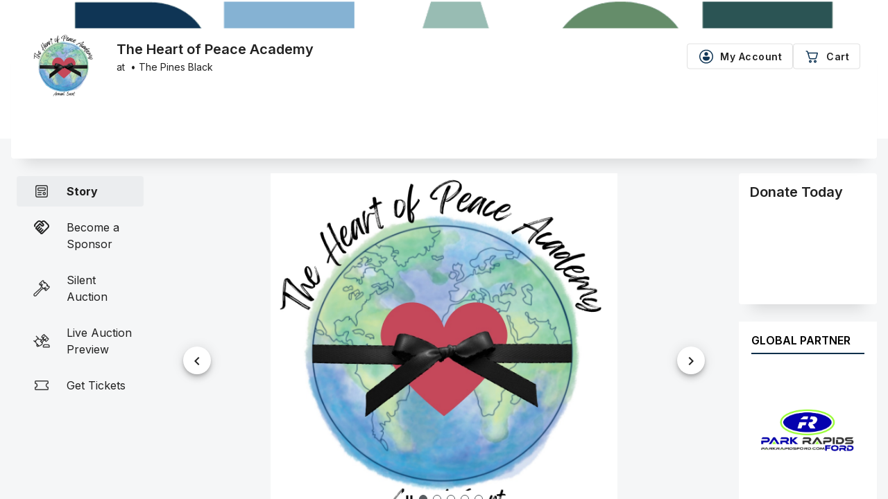

--- FILE ---
content_type: text/html; charset=utf-8
request_url: https://onecau.se/_zw7e1
body_size: 1058
content:
<!doctype html>
<html lang="en">
<head>
  <title>The Heart of Peace Academy</title>
  <meta charset="utf-8">
  <meta name="viewport" content="width=device-width, initial-scale=1" />
  <meta property="og:type" content="website" />
  <meta property="og:url" content="https://onecau.se/_zw7e1" />
  <meta property="fb:app_id" content="253630133749840" />
  <meta property="og:description" content="A link to The Heart of Peace Academy&#39;s event page." />
  <meta property="og:image:url" content="https://static.onecause.com/phaas-virtualevent-api/organization/a24dcef3-c70c-492c-8646-780649f05dd0/event/vevt:ff5bcc10-8877-42d6-bc42-c084b40e2f34/logo-image?v=1682632081" />
  <meta property="og:title" content="The Heart of Peace Academy" />
  <script type="text/javascript">
	const url = "https://my.onecause.com/event/organizations/a24dcef3-c70c-492c-8646-780649f05dd0/events/vevt:ff5bcc10-8877-42d6-bc42-c084b40e2f34";
	if (url) {
    	window.location.replace("https://my.onecause.com/event/organizations/a24dcef3-c70c-492c-8646-780649f05dd0/events/vevt:ff5bcc10-8877-42d6-bc42-c084b40e2f34");
	}
  </script>
</head>
<body>
No content
</body>
</html>

--- FILE ---
content_type: text/html; charset=utf-8
request_url: https://www.google.com/recaptcha/enterprise/anchor?ar=1&k=6LfpuBAqAAAAADQnNnTQMWBJhxtaskES2YBLXTNG&co=aHR0cHM6Ly9teS5vbmVjYXVzZS5jb206NDQz&hl=en&v=PoyoqOPhxBO7pBk68S4YbpHZ&size=invisible&anchor-ms=20000&execute-ms=30000&cb=gye68lr2k3s9
body_size: 48526
content:
<!DOCTYPE HTML><html dir="ltr" lang="en"><head><meta http-equiv="Content-Type" content="text/html; charset=UTF-8">
<meta http-equiv="X-UA-Compatible" content="IE=edge">
<title>reCAPTCHA</title>
<style type="text/css">
/* cyrillic-ext */
@font-face {
  font-family: 'Roboto';
  font-style: normal;
  font-weight: 400;
  font-stretch: 100%;
  src: url(//fonts.gstatic.com/s/roboto/v48/KFO7CnqEu92Fr1ME7kSn66aGLdTylUAMa3GUBHMdazTgWw.woff2) format('woff2');
  unicode-range: U+0460-052F, U+1C80-1C8A, U+20B4, U+2DE0-2DFF, U+A640-A69F, U+FE2E-FE2F;
}
/* cyrillic */
@font-face {
  font-family: 'Roboto';
  font-style: normal;
  font-weight: 400;
  font-stretch: 100%;
  src: url(//fonts.gstatic.com/s/roboto/v48/KFO7CnqEu92Fr1ME7kSn66aGLdTylUAMa3iUBHMdazTgWw.woff2) format('woff2');
  unicode-range: U+0301, U+0400-045F, U+0490-0491, U+04B0-04B1, U+2116;
}
/* greek-ext */
@font-face {
  font-family: 'Roboto';
  font-style: normal;
  font-weight: 400;
  font-stretch: 100%;
  src: url(//fonts.gstatic.com/s/roboto/v48/KFO7CnqEu92Fr1ME7kSn66aGLdTylUAMa3CUBHMdazTgWw.woff2) format('woff2');
  unicode-range: U+1F00-1FFF;
}
/* greek */
@font-face {
  font-family: 'Roboto';
  font-style: normal;
  font-weight: 400;
  font-stretch: 100%;
  src: url(//fonts.gstatic.com/s/roboto/v48/KFO7CnqEu92Fr1ME7kSn66aGLdTylUAMa3-UBHMdazTgWw.woff2) format('woff2');
  unicode-range: U+0370-0377, U+037A-037F, U+0384-038A, U+038C, U+038E-03A1, U+03A3-03FF;
}
/* math */
@font-face {
  font-family: 'Roboto';
  font-style: normal;
  font-weight: 400;
  font-stretch: 100%;
  src: url(//fonts.gstatic.com/s/roboto/v48/KFO7CnqEu92Fr1ME7kSn66aGLdTylUAMawCUBHMdazTgWw.woff2) format('woff2');
  unicode-range: U+0302-0303, U+0305, U+0307-0308, U+0310, U+0312, U+0315, U+031A, U+0326-0327, U+032C, U+032F-0330, U+0332-0333, U+0338, U+033A, U+0346, U+034D, U+0391-03A1, U+03A3-03A9, U+03B1-03C9, U+03D1, U+03D5-03D6, U+03F0-03F1, U+03F4-03F5, U+2016-2017, U+2034-2038, U+203C, U+2040, U+2043, U+2047, U+2050, U+2057, U+205F, U+2070-2071, U+2074-208E, U+2090-209C, U+20D0-20DC, U+20E1, U+20E5-20EF, U+2100-2112, U+2114-2115, U+2117-2121, U+2123-214F, U+2190, U+2192, U+2194-21AE, U+21B0-21E5, U+21F1-21F2, U+21F4-2211, U+2213-2214, U+2216-22FF, U+2308-230B, U+2310, U+2319, U+231C-2321, U+2336-237A, U+237C, U+2395, U+239B-23B7, U+23D0, U+23DC-23E1, U+2474-2475, U+25AF, U+25B3, U+25B7, U+25BD, U+25C1, U+25CA, U+25CC, U+25FB, U+266D-266F, U+27C0-27FF, U+2900-2AFF, U+2B0E-2B11, U+2B30-2B4C, U+2BFE, U+3030, U+FF5B, U+FF5D, U+1D400-1D7FF, U+1EE00-1EEFF;
}
/* symbols */
@font-face {
  font-family: 'Roboto';
  font-style: normal;
  font-weight: 400;
  font-stretch: 100%;
  src: url(//fonts.gstatic.com/s/roboto/v48/KFO7CnqEu92Fr1ME7kSn66aGLdTylUAMaxKUBHMdazTgWw.woff2) format('woff2');
  unicode-range: U+0001-000C, U+000E-001F, U+007F-009F, U+20DD-20E0, U+20E2-20E4, U+2150-218F, U+2190, U+2192, U+2194-2199, U+21AF, U+21E6-21F0, U+21F3, U+2218-2219, U+2299, U+22C4-22C6, U+2300-243F, U+2440-244A, U+2460-24FF, U+25A0-27BF, U+2800-28FF, U+2921-2922, U+2981, U+29BF, U+29EB, U+2B00-2BFF, U+4DC0-4DFF, U+FFF9-FFFB, U+10140-1018E, U+10190-1019C, U+101A0, U+101D0-101FD, U+102E0-102FB, U+10E60-10E7E, U+1D2C0-1D2D3, U+1D2E0-1D37F, U+1F000-1F0FF, U+1F100-1F1AD, U+1F1E6-1F1FF, U+1F30D-1F30F, U+1F315, U+1F31C, U+1F31E, U+1F320-1F32C, U+1F336, U+1F378, U+1F37D, U+1F382, U+1F393-1F39F, U+1F3A7-1F3A8, U+1F3AC-1F3AF, U+1F3C2, U+1F3C4-1F3C6, U+1F3CA-1F3CE, U+1F3D4-1F3E0, U+1F3ED, U+1F3F1-1F3F3, U+1F3F5-1F3F7, U+1F408, U+1F415, U+1F41F, U+1F426, U+1F43F, U+1F441-1F442, U+1F444, U+1F446-1F449, U+1F44C-1F44E, U+1F453, U+1F46A, U+1F47D, U+1F4A3, U+1F4B0, U+1F4B3, U+1F4B9, U+1F4BB, U+1F4BF, U+1F4C8-1F4CB, U+1F4D6, U+1F4DA, U+1F4DF, U+1F4E3-1F4E6, U+1F4EA-1F4ED, U+1F4F7, U+1F4F9-1F4FB, U+1F4FD-1F4FE, U+1F503, U+1F507-1F50B, U+1F50D, U+1F512-1F513, U+1F53E-1F54A, U+1F54F-1F5FA, U+1F610, U+1F650-1F67F, U+1F687, U+1F68D, U+1F691, U+1F694, U+1F698, U+1F6AD, U+1F6B2, U+1F6B9-1F6BA, U+1F6BC, U+1F6C6-1F6CF, U+1F6D3-1F6D7, U+1F6E0-1F6EA, U+1F6F0-1F6F3, U+1F6F7-1F6FC, U+1F700-1F7FF, U+1F800-1F80B, U+1F810-1F847, U+1F850-1F859, U+1F860-1F887, U+1F890-1F8AD, U+1F8B0-1F8BB, U+1F8C0-1F8C1, U+1F900-1F90B, U+1F93B, U+1F946, U+1F984, U+1F996, U+1F9E9, U+1FA00-1FA6F, U+1FA70-1FA7C, U+1FA80-1FA89, U+1FA8F-1FAC6, U+1FACE-1FADC, U+1FADF-1FAE9, U+1FAF0-1FAF8, U+1FB00-1FBFF;
}
/* vietnamese */
@font-face {
  font-family: 'Roboto';
  font-style: normal;
  font-weight: 400;
  font-stretch: 100%;
  src: url(//fonts.gstatic.com/s/roboto/v48/KFO7CnqEu92Fr1ME7kSn66aGLdTylUAMa3OUBHMdazTgWw.woff2) format('woff2');
  unicode-range: U+0102-0103, U+0110-0111, U+0128-0129, U+0168-0169, U+01A0-01A1, U+01AF-01B0, U+0300-0301, U+0303-0304, U+0308-0309, U+0323, U+0329, U+1EA0-1EF9, U+20AB;
}
/* latin-ext */
@font-face {
  font-family: 'Roboto';
  font-style: normal;
  font-weight: 400;
  font-stretch: 100%;
  src: url(//fonts.gstatic.com/s/roboto/v48/KFO7CnqEu92Fr1ME7kSn66aGLdTylUAMa3KUBHMdazTgWw.woff2) format('woff2');
  unicode-range: U+0100-02BA, U+02BD-02C5, U+02C7-02CC, U+02CE-02D7, U+02DD-02FF, U+0304, U+0308, U+0329, U+1D00-1DBF, U+1E00-1E9F, U+1EF2-1EFF, U+2020, U+20A0-20AB, U+20AD-20C0, U+2113, U+2C60-2C7F, U+A720-A7FF;
}
/* latin */
@font-face {
  font-family: 'Roboto';
  font-style: normal;
  font-weight: 400;
  font-stretch: 100%;
  src: url(//fonts.gstatic.com/s/roboto/v48/KFO7CnqEu92Fr1ME7kSn66aGLdTylUAMa3yUBHMdazQ.woff2) format('woff2');
  unicode-range: U+0000-00FF, U+0131, U+0152-0153, U+02BB-02BC, U+02C6, U+02DA, U+02DC, U+0304, U+0308, U+0329, U+2000-206F, U+20AC, U+2122, U+2191, U+2193, U+2212, U+2215, U+FEFF, U+FFFD;
}
/* cyrillic-ext */
@font-face {
  font-family: 'Roboto';
  font-style: normal;
  font-weight: 500;
  font-stretch: 100%;
  src: url(//fonts.gstatic.com/s/roboto/v48/KFO7CnqEu92Fr1ME7kSn66aGLdTylUAMa3GUBHMdazTgWw.woff2) format('woff2');
  unicode-range: U+0460-052F, U+1C80-1C8A, U+20B4, U+2DE0-2DFF, U+A640-A69F, U+FE2E-FE2F;
}
/* cyrillic */
@font-face {
  font-family: 'Roboto';
  font-style: normal;
  font-weight: 500;
  font-stretch: 100%;
  src: url(//fonts.gstatic.com/s/roboto/v48/KFO7CnqEu92Fr1ME7kSn66aGLdTylUAMa3iUBHMdazTgWw.woff2) format('woff2');
  unicode-range: U+0301, U+0400-045F, U+0490-0491, U+04B0-04B1, U+2116;
}
/* greek-ext */
@font-face {
  font-family: 'Roboto';
  font-style: normal;
  font-weight: 500;
  font-stretch: 100%;
  src: url(//fonts.gstatic.com/s/roboto/v48/KFO7CnqEu92Fr1ME7kSn66aGLdTylUAMa3CUBHMdazTgWw.woff2) format('woff2');
  unicode-range: U+1F00-1FFF;
}
/* greek */
@font-face {
  font-family: 'Roboto';
  font-style: normal;
  font-weight: 500;
  font-stretch: 100%;
  src: url(//fonts.gstatic.com/s/roboto/v48/KFO7CnqEu92Fr1ME7kSn66aGLdTylUAMa3-UBHMdazTgWw.woff2) format('woff2');
  unicode-range: U+0370-0377, U+037A-037F, U+0384-038A, U+038C, U+038E-03A1, U+03A3-03FF;
}
/* math */
@font-face {
  font-family: 'Roboto';
  font-style: normal;
  font-weight: 500;
  font-stretch: 100%;
  src: url(//fonts.gstatic.com/s/roboto/v48/KFO7CnqEu92Fr1ME7kSn66aGLdTylUAMawCUBHMdazTgWw.woff2) format('woff2');
  unicode-range: U+0302-0303, U+0305, U+0307-0308, U+0310, U+0312, U+0315, U+031A, U+0326-0327, U+032C, U+032F-0330, U+0332-0333, U+0338, U+033A, U+0346, U+034D, U+0391-03A1, U+03A3-03A9, U+03B1-03C9, U+03D1, U+03D5-03D6, U+03F0-03F1, U+03F4-03F5, U+2016-2017, U+2034-2038, U+203C, U+2040, U+2043, U+2047, U+2050, U+2057, U+205F, U+2070-2071, U+2074-208E, U+2090-209C, U+20D0-20DC, U+20E1, U+20E5-20EF, U+2100-2112, U+2114-2115, U+2117-2121, U+2123-214F, U+2190, U+2192, U+2194-21AE, U+21B0-21E5, U+21F1-21F2, U+21F4-2211, U+2213-2214, U+2216-22FF, U+2308-230B, U+2310, U+2319, U+231C-2321, U+2336-237A, U+237C, U+2395, U+239B-23B7, U+23D0, U+23DC-23E1, U+2474-2475, U+25AF, U+25B3, U+25B7, U+25BD, U+25C1, U+25CA, U+25CC, U+25FB, U+266D-266F, U+27C0-27FF, U+2900-2AFF, U+2B0E-2B11, U+2B30-2B4C, U+2BFE, U+3030, U+FF5B, U+FF5D, U+1D400-1D7FF, U+1EE00-1EEFF;
}
/* symbols */
@font-face {
  font-family: 'Roboto';
  font-style: normal;
  font-weight: 500;
  font-stretch: 100%;
  src: url(//fonts.gstatic.com/s/roboto/v48/KFO7CnqEu92Fr1ME7kSn66aGLdTylUAMaxKUBHMdazTgWw.woff2) format('woff2');
  unicode-range: U+0001-000C, U+000E-001F, U+007F-009F, U+20DD-20E0, U+20E2-20E4, U+2150-218F, U+2190, U+2192, U+2194-2199, U+21AF, U+21E6-21F0, U+21F3, U+2218-2219, U+2299, U+22C4-22C6, U+2300-243F, U+2440-244A, U+2460-24FF, U+25A0-27BF, U+2800-28FF, U+2921-2922, U+2981, U+29BF, U+29EB, U+2B00-2BFF, U+4DC0-4DFF, U+FFF9-FFFB, U+10140-1018E, U+10190-1019C, U+101A0, U+101D0-101FD, U+102E0-102FB, U+10E60-10E7E, U+1D2C0-1D2D3, U+1D2E0-1D37F, U+1F000-1F0FF, U+1F100-1F1AD, U+1F1E6-1F1FF, U+1F30D-1F30F, U+1F315, U+1F31C, U+1F31E, U+1F320-1F32C, U+1F336, U+1F378, U+1F37D, U+1F382, U+1F393-1F39F, U+1F3A7-1F3A8, U+1F3AC-1F3AF, U+1F3C2, U+1F3C4-1F3C6, U+1F3CA-1F3CE, U+1F3D4-1F3E0, U+1F3ED, U+1F3F1-1F3F3, U+1F3F5-1F3F7, U+1F408, U+1F415, U+1F41F, U+1F426, U+1F43F, U+1F441-1F442, U+1F444, U+1F446-1F449, U+1F44C-1F44E, U+1F453, U+1F46A, U+1F47D, U+1F4A3, U+1F4B0, U+1F4B3, U+1F4B9, U+1F4BB, U+1F4BF, U+1F4C8-1F4CB, U+1F4D6, U+1F4DA, U+1F4DF, U+1F4E3-1F4E6, U+1F4EA-1F4ED, U+1F4F7, U+1F4F9-1F4FB, U+1F4FD-1F4FE, U+1F503, U+1F507-1F50B, U+1F50D, U+1F512-1F513, U+1F53E-1F54A, U+1F54F-1F5FA, U+1F610, U+1F650-1F67F, U+1F687, U+1F68D, U+1F691, U+1F694, U+1F698, U+1F6AD, U+1F6B2, U+1F6B9-1F6BA, U+1F6BC, U+1F6C6-1F6CF, U+1F6D3-1F6D7, U+1F6E0-1F6EA, U+1F6F0-1F6F3, U+1F6F7-1F6FC, U+1F700-1F7FF, U+1F800-1F80B, U+1F810-1F847, U+1F850-1F859, U+1F860-1F887, U+1F890-1F8AD, U+1F8B0-1F8BB, U+1F8C0-1F8C1, U+1F900-1F90B, U+1F93B, U+1F946, U+1F984, U+1F996, U+1F9E9, U+1FA00-1FA6F, U+1FA70-1FA7C, U+1FA80-1FA89, U+1FA8F-1FAC6, U+1FACE-1FADC, U+1FADF-1FAE9, U+1FAF0-1FAF8, U+1FB00-1FBFF;
}
/* vietnamese */
@font-face {
  font-family: 'Roboto';
  font-style: normal;
  font-weight: 500;
  font-stretch: 100%;
  src: url(//fonts.gstatic.com/s/roboto/v48/KFO7CnqEu92Fr1ME7kSn66aGLdTylUAMa3OUBHMdazTgWw.woff2) format('woff2');
  unicode-range: U+0102-0103, U+0110-0111, U+0128-0129, U+0168-0169, U+01A0-01A1, U+01AF-01B0, U+0300-0301, U+0303-0304, U+0308-0309, U+0323, U+0329, U+1EA0-1EF9, U+20AB;
}
/* latin-ext */
@font-face {
  font-family: 'Roboto';
  font-style: normal;
  font-weight: 500;
  font-stretch: 100%;
  src: url(//fonts.gstatic.com/s/roboto/v48/KFO7CnqEu92Fr1ME7kSn66aGLdTylUAMa3KUBHMdazTgWw.woff2) format('woff2');
  unicode-range: U+0100-02BA, U+02BD-02C5, U+02C7-02CC, U+02CE-02D7, U+02DD-02FF, U+0304, U+0308, U+0329, U+1D00-1DBF, U+1E00-1E9F, U+1EF2-1EFF, U+2020, U+20A0-20AB, U+20AD-20C0, U+2113, U+2C60-2C7F, U+A720-A7FF;
}
/* latin */
@font-face {
  font-family: 'Roboto';
  font-style: normal;
  font-weight: 500;
  font-stretch: 100%;
  src: url(//fonts.gstatic.com/s/roboto/v48/KFO7CnqEu92Fr1ME7kSn66aGLdTylUAMa3yUBHMdazQ.woff2) format('woff2');
  unicode-range: U+0000-00FF, U+0131, U+0152-0153, U+02BB-02BC, U+02C6, U+02DA, U+02DC, U+0304, U+0308, U+0329, U+2000-206F, U+20AC, U+2122, U+2191, U+2193, U+2212, U+2215, U+FEFF, U+FFFD;
}
/* cyrillic-ext */
@font-face {
  font-family: 'Roboto';
  font-style: normal;
  font-weight: 900;
  font-stretch: 100%;
  src: url(//fonts.gstatic.com/s/roboto/v48/KFO7CnqEu92Fr1ME7kSn66aGLdTylUAMa3GUBHMdazTgWw.woff2) format('woff2');
  unicode-range: U+0460-052F, U+1C80-1C8A, U+20B4, U+2DE0-2DFF, U+A640-A69F, U+FE2E-FE2F;
}
/* cyrillic */
@font-face {
  font-family: 'Roboto';
  font-style: normal;
  font-weight: 900;
  font-stretch: 100%;
  src: url(//fonts.gstatic.com/s/roboto/v48/KFO7CnqEu92Fr1ME7kSn66aGLdTylUAMa3iUBHMdazTgWw.woff2) format('woff2');
  unicode-range: U+0301, U+0400-045F, U+0490-0491, U+04B0-04B1, U+2116;
}
/* greek-ext */
@font-face {
  font-family: 'Roboto';
  font-style: normal;
  font-weight: 900;
  font-stretch: 100%;
  src: url(//fonts.gstatic.com/s/roboto/v48/KFO7CnqEu92Fr1ME7kSn66aGLdTylUAMa3CUBHMdazTgWw.woff2) format('woff2');
  unicode-range: U+1F00-1FFF;
}
/* greek */
@font-face {
  font-family: 'Roboto';
  font-style: normal;
  font-weight: 900;
  font-stretch: 100%;
  src: url(//fonts.gstatic.com/s/roboto/v48/KFO7CnqEu92Fr1ME7kSn66aGLdTylUAMa3-UBHMdazTgWw.woff2) format('woff2');
  unicode-range: U+0370-0377, U+037A-037F, U+0384-038A, U+038C, U+038E-03A1, U+03A3-03FF;
}
/* math */
@font-face {
  font-family: 'Roboto';
  font-style: normal;
  font-weight: 900;
  font-stretch: 100%;
  src: url(//fonts.gstatic.com/s/roboto/v48/KFO7CnqEu92Fr1ME7kSn66aGLdTylUAMawCUBHMdazTgWw.woff2) format('woff2');
  unicode-range: U+0302-0303, U+0305, U+0307-0308, U+0310, U+0312, U+0315, U+031A, U+0326-0327, U+032C, U+032F-0330, U+0332-0333, U+0338, U+033A, U+0346, U+034D, U+0391-03A1, U+03A3-03A9, U+03B1-03C9, U+03D1, U+03D5-03D6, U+03F0-03F1, U+03F4-03F5, U+2016-2017, U+2034-2038, U+203C, U+2040, U+2043, U+2047, U+2050, U+2057, U+205F, U+2070-2071, U+2074-208E, U+2090-209C, U+20D0-20DC, U+20E1, U+20E5-20EF, U+2100-2112, U+2114-2115, U+2117-2121, U+2123-214F, U+2190, U+2192, U+2194-21AE, U+21B0-21E5, U+21F1-21F2, U+21F4-2211, U+2213-2214, U+2216-22FF, U+2308-230B, U+2310, U+2319, U+231C-2321, U+2336-237A, U+237C, U+2395, U+239B-23B7, U+23D0, U+23DC-23E1, U+2474-2475, U+25AF, U+25B3, U+25B7, U+25BD, U+25C1, U+25CA, U+25CC, U+25FB, U+266D-266F, U+27C0-27FF, U+2900-2AFF, U+2B0E-2B11, U+2B30-2B4C, U+2BFE, U+3030, U+FF5B, U+FF5D, U+1D400-1D7FF, U+1EE00-1EEFF;
}
/* symbols */
@font-face {
  font-family: 'Roboto';
  font-style: normal;
  font-weight: 900;
  font-stretch: 100%;
  src: url(//fonts.gstatic.com/s/roboto/v48/KFO7CnqEu92Fr1ME7kSn66aGLdTylUAMaxKUBHMdazTgWw.woff2) format('woff2');
  unicode-range: U+0001-000C, U+000E-001F, U+007F-009F, U+20DD-20E0, U+20E2-20E4, U+2150-218F, U+2190, U+2192, U+2194-2199, U+21AF, U+21E6-21F0, U+21F3, U+2218-2219, U+2299, U+22C4-22C6, U+2300-243F, U+2440-244A, U+2460-24FF, U+25A0-27BF, U+2800-28FF, U+2921-2922, U+2981, U+29BF, U+29EB, U+2B00-2BFF, U+4DC0-4DFF, U+FFF9-FFFB, U+10140-1018E, U+10190-1019C, U+101A0, U+101D0-101FD, U+102E0-102FB, U+10E60-10E7E, U+1D2C0-1D2D3, U+1D2E0-1D37F, U+1F000-1F0FF, U+1F100-1F1AD, U+1F1E6-1F1FF, U+1F30D-1F30F, U+1F315, U+1F31C, U+1F31E, U+1F320-1F32C, U+1F336, U+1F378, U+1F37D, U+1F382, U+1F393-1F39F, U+1F3A7-1F3A8, U+1F3AC-1F3AF, U+1F3C2, U+1F3C4-1F3C6, U+1F3CA-1F3CE, U+1F3D4-1F3E0, U+1F3ED, U+1F3F1-1F3F3, U+1F3F5-1F3F7, U+1F408, U+1F415, U+1F41F, U+1F426, U+1F43F, U+1F441-1F442, U+1F444, U+1F446-1F449, U+1F44C-1F44E, U+1F453, U+1F46A, U+1F47D, U+1F4A3, U+1F4B0, U+1F4B3, U+1F4B9, U+1F4BB, U+1F4BF, U+1F4C8-1F4CB, U+1F4D6, U+1F4DA, U+1F4DF, U+1F4E3-1F4E6, U+1F4EA-1F4ED, U+1F4F7, U+1F4F9-1F4FB, U+1F4FD-1F4FE, U+1F503, U+1F507-1F50B, U+1F50D, U+1F512-1F513, U+1F53E-1F54A, U+1F54F-1F5FA, U+1F610, U+1F650-1F67F, U+1F687, U+1F68D, U+1F691, U+1F694, U+1F698, U+1F6AD, U+1F6B2, U+1F6B9-1F6BA, U+1F6BC, U+1F6C6-1F6CF, U+1F6D3-1F6D7, U+1F6E0-1F6EA, U+1F6F0-1F6F3, U+1F6F7-1F6FC, U+1F700-1F7FF, U+1F800-1F80B, U+1F810-1F847, U+1F850-1F859, U+1F860-1F887, U+1F890-1F8AD, U+1F8B0-1F8BB, U+1F8C0-1F8C1, U+1F900-1F90B, U+1F93B, U+1F946, U+1F984, U+1F996, U+1F9E9, U+1FA00-1FA6F, U+1FA70-1FA7C, U+1FA80-1FA89, U+1FA8F-1FAC6, U+1FACE-1FADC, U+1FADF-1FAE9, U+1FAF0-1FAF8, U+1FB00-1FBFF;
}
/* vietnamese */
@font-face {
  font-family: 'Roboto';
  font-style: normal;
  font-weight: 900;
  font-stretch: 100%;
  src: url(//fonts.gstatic.com/s/roboto/v48/KFO7CnqEu92Fr1ME7kSn66aGLdTylUAMa3OUBHMdazTgWw.woff2) format('woff2');
  unicode-range: U+0102-0103, U+0110-0111, U+0128-0129, U+0168-0169, U+01A0-01A1, U+01AF-01B0, U+0300-0301, U+0303-0304, U+0308-0309, U+0323, U+0329, U+1EA0-1EF9, U+20AB;
}
/* latin-ext */
@font-face {
  font-family: 'Roboto';
  font-style: normal;
  font-weight: 900;
  font-stretch: 100%;
  src: url(//fonts.gstatic.com/s/roboto/v48/KFO7CnqEu92Fr1ME7kSn66aGLdTylUAMa3KUBHMdazTgWw.woff2) format('woff2');
  unicode-range: U+0100-02BA, U+02BD-02C5, U+02C7-02CC, U+02CE-02D7, U+02DD-02FF, U+0304, U+0308, U+0329, U+1D00-1DBF, U+1E00-1E9F, U+1EF2-1EFF, U+2020, U+20A0-20AB, U+20AD-20C0, U+2113, U+2C60-2C7F, U+A720-A7FF;
}
/* latin */
@font-face {
  font-family: 'Roboto';
  font-style: normal;
  font-weight: 900;
  font-stretch: 100%;
  src: url(//fonts.gstatic.com/s/roboto/v48/KFO7CnqEu92Fr1ME7kSn66aGLdTylUAMa3yUBHMdazQ.woff2) format('woff2');
  unicode-range: U+0000-00FF, U+0131, U+0152-0153, U+02BB-02BC, U+02C6, U+02DA, U+02DC, U+0304, U+0308, U+0329, U+2000-206F, U+20AC, U+2122, U+2191, U+2193, U+2212, U+2215, U+FEFF, U+FFFD;
}

</style>
<link rel="stylesheet" type="text/css" href="https://www.gstatic.com/recaptcha/releases/PoyoqOPhxBO7pBk68S4YbpHZ/styles__ltr.css">
<script nonce="LQ75yVOzIpN2iL4Q_6TwYg" type="text/javascript">window['__recaptcha_api'] = 'https://www.google.com/recaptcha/enterprise/';</script>
<script type="text/javascript" src="https://www.gstatic.com/recaptcha/releases/PoyoqOPhxBO7pBk68S4YbpHZ/recaptcha__en.js" nonce="LQ75yVOzIpN2iL4Q_6TwYg">
      
    </script></head>
<body><div id="rc-anchor-alert" class="rc-anchor-alert"></div>
<input type="hidden" id="recaptcha-token" value="[base64]">
<script type="text/javascript" nonce="LQ75yVOzIpN2iL4Q_6TwYg">
      recaptcha.anchor.Main.init("[\x22ainput\x22,[\x22bgdata\x22,\x22\x22,\[base64]/[base64]/[base64]/bmV3IHJbeF0oY1swXSk6RT09Mj9uZXcgclt4XShjWzBdLGNbMV0pOkU9PTM/bmV3IHJbeF0oY1swXSxjWzFdLGNbMl0pOkU9PTQ/[base64]/[base64]/[base64]/[base64]/[base64]/[base64]/[base64]/[base64]\x22,\[base64]\\u003d\x22,\x22wokRYMKFZMKbc3ATw5tkw5oYWkM4N8OVQTfDmxnCssO5QxzCkT/DrGQaHcOQwoXCm8OXw4NNw7wfw6VwQcOgYcKyV8KuwrY6ZMKTwqQBLwnCp8K9dMKbwozCt8OcPMKHCD3ColFww5pgaD/CmiIyDsKcwq/DhGPDjD9fBcOpVkLCuDTClsOXUcOgwqbDpXk1EMOlEsK5wqw+wpnDpHjDnjEnw6PDhsKuTsOrL8OVw4hqw79wasOWIig+w58HNADDiMKKw5VIEcOWwoDDg05zFsO1wr3DssO/w6TDil42SMKfMcKswrUyAGQLw5MXwoDDlMKmwroYSy3CuS3DksKIw751wqpSwpnChj5YIsOZfBtlw6/DkVrDgMOhw7NCwoPCpsOyLHp1esOMwonDksKpM8OXw797w4gmw6NdOcOQw7/CnsOfw7rCpsOwwqkkDMOxP2vCojRkwpgCw7pENcKANCheJhTCvMK3cx5bFWFgwqA9wrjCuDfCpHx+wqIHM8OPSsOOwp1RQ8O/OnkXwrzCmMKzeMOIwpvDum14HcKWw6LCpMOgQCbDncO0QMOQw5jDksKoKMOmVMOCworDqEkfw4IlwqfDvm96QMKBRxZ6w6zCug/CncOXdcOeecO/w5/CusOFVMKnwp7DksO3woFrUlMFwqfChMKrw6RGYMOGecKZwr1HdMKJwr9Kw6rCs8OEY8Odw7/DlMKjAkTDlB/DtcKzw6bCrcKlWEVgOsOlcsO7wqYvwrAgBXMqFDpRwojCl1vCmMK3YQHDgW/[base64]/wr/Cui7CpMOmAVIdInXCkwjDicOmwrfCnMKZc3jCl2fDmsOob8Oaw5nCki9mw5EdBMKYcQd4ccO+w5gFwpXDkW9QeMKVDjNGw5vDvsKawr/Dq8KkwpXCmcKww70nEsKiwoN/[base64]/wonDj8K7PMObw5/DusOMw4fDum/DtTdqw75lcsKqwrPCpcKiXcKWw4bDo8ORCTskw4rDmsOrJcKRY8KEwpYFYcO2GsK3w7xoX8KedhRZwrTCpMOLOgFyKcKQwo3CphhofBrCv8O/BcOmU3cjdVHCkcKPARcZS2sKIMOmc1zDhMONfMK8C8O3wqLCmMOwXhTCl2Q8w5vDtcO7wpvCo8O8HQ7Dn2bDvcO8wpk3Nw3CocOxw7fCgsODIsKxw6EJGlLCilFqJzTDqcOMCyzDvgTCiAMLwrQtbA/CgGIdw7LDjCUHwobCuMOfw77CpBrDhMK/w5p3wqDDosOhw7oiw7p6wqbDrCDCscO/E2A5bcKuMyMVAMOkw4XCiMOCw5DCmsKRw7XCssKXZ1bDj8OtwrHDl8ObE2grw75WODhtYcO4FMOCR8KXwo99w5NeMA0gw4/Dt2FUw5EHw5jCrzg7wr7CtMOQworCiwp8dgxSVzzCn8OLXDQzwq5Ef8Oxw55JesOBBMKbw67DqT3Do8OMw53CgBxbwq/DiyDCksKbSsKmw6fCukR9w4pQOsOYw6dhL3LCj2VpdsOSwr7DlsOJw5zCg19/wphieA7DmSPDqXLDiMO2Px0Rw4PCj8Ojw6HDqsOGwozCg8O2XAvCpsOWwoLDr15Vw6bCuGfDncO8WMOHwr/CjMKzajHDtBzDvcKyFMKGwoPCp3lzw4rCvsO4wr12AMKSBmTCtMKnTwd0w4LDij1HWsOBwqlWfMKEw4lXwoocw5McwrB5b8KZw6vCpMK7wq/DmMKDAEbDsXvDg17Dgh5DwrfDpC80PcOXw5A/e8O5Bh8MXydMVMKhwrjDlMK1wqfCrsKQUcKGSGMzbMKNfnVOwo7DnMOjwp7CoMOpw79aw5VBJsKCwo7CiyjClUIgw5QJwppXwq/DpE0+NFtzwq1Vw7bCsMKZa08DccO5w4IyP21aw7FOw5sWDwk4woDCvVrDp1QIQsKJayfCp8OILV1eHhrCtMOcw7zDjhEOesK5w5/Dti4NEEvDlVXDg09hw4hhN8Kew5DCtcKsByIrw7XCrT/CvjB6wpE4w7HChXweTDIwwprCtsKcBMKMKDnCpWnDvMKNwrTDjUpEYcKvbV/DrArCm8Oiwo5YagnCtcKhVRIuESrDssOkwrpFw6fDpMOBw4bCkcOfwq3CgC3Cs3ofKlFww53CicOVIDXDrMOKwoVPwojDrMO9wqLCtMO1w47ChcOhwoPCtcKvPcO2VcKZwrnCrV9Kw5zCtiUUeMO7NS8TO8OBw6xUwrxLw4/DkcOpPWhpwpkURMOvwpBnw7zCgknCjVDCulEGwqvCvkF5wpZYHVnCk3jDn8OFE8OubRA1V8K/[base64]/Dv8Osw7PCjlbDjgDDrQc6OsObRMOZwoDDpsOTwpDDsCvDk8KTWcO5OETDocKBwohWQT/DkR/DscKzUQVtw4Z2w6xKw4ARw5bCk8OMUsORw67DhMOLXTkNwoEJwqIQKcKFL0lJwqhVwrPCpcOGXjx4IMKQwpbCg8Otw7fDngspGsOdEMKPRjEkWH7CtVUWw6/[base64]/CocO0YgTDr2TCpnzCkklHw7bDm1cAd18OIcOpTcK3w5HDpMKuQcOiw4oDd8O/wpXDk8OVw4/CmMKuw4TCjDfCr0nCk3dEZUnDqTXCmyvCm8O6K8K1WE8hM1DClMOMA1LDqMOiwqPDicO7HxkDwrrDiyzDr8KJw5hcw7I5JsKRGsK6TsKSFTfDmF/CmsObJkxPw4tqwrlWwpvDpUkfQ1YXN8O1w6FfSnTCmMK5VsKcRMKKwo9bwrDCrxfCshrCuCHDoMKjG8KqP3NrFjp/a8K8OcKjF8ODfTdCw4PCqizDhcKJYsOWwo/DoMKpw6lHaMKEw5jCnSXCq8KMwqvCogpxwrVzw4fCucKzw5LConnDiTEFwq3Cr8Kuw4Uaw5/DmzUew7rCuyNCfMOJHsOvw5VMw5N3w5zCkMO5Bgt+wq1Ww6/CgTvDhFnDiV/DgG4Ew4NnYMK6fH7DpDQefy0GfcKiwqTCtChsw5/DmMOtw6vDmnsJZkMow5nCsWTDsVB8DD5uHcKAwponKcOxwqDDg1gOPsKVw6jCnsKyN8KMN8OBwp4ZS8OKKEsvUMOiw6rCosKAwq9gw4MgQX7CmXjDocKTwrTDm8OxKz0lTn0NOVvDhg3Cog/DlBZ0wrfCjkHClnHCmcKEw7M2woc4HUpvHMOww5/DpxRXwo3CjGpqwq/Cs2slw78VwptTw64Cw7jChsKbP8O4wrEHYlZDw5PDhnDCg8OsUTBvwpfCuQgbBsKEKgsVNjZ/HMO5wrzDgsKIXcKgwrXDhADDoyjCoCYxw7/[base64]/Dim8XdcO+cS0Ow7fCuhpUYcO3wqXDj1rDkTscwoFfwo8fE2PChkrDpU/Dk03Du0XDkBnCiMOKwpAPw4Zjw5rDiElFwr5/wpnCkmTDocK/w6vDmsKrRsOSwr4nKjtrwq7DlcOAw4Fpw6PCs8KMPBvDrhPDtU/[base64]/CMOSwqJAw7nDtH3ChsKsbsKYw57CkcKuT8K6wr/ClMOpdMOHRcKjw5DDuMOhwpMvw5kMwoPDlXMiwqHDnQTDscOwwopWw4jCpMOgeFnCmcOHBCPDh0nCpcKoUg/[base64]/w7JOwoV7QinDtSfDvcKWw556w63CoinDsj5owqPDpQ9pFEYew582wpvDrsOlw4k7w5hBecO6X1cjCC9waE/CtcKPw6Y/woQhw6jDusOXLMKcX8KRBGnCi1HDscKhQzo9NUBTw74QNU3DiMKRZ8KJw7DDoW7CgMOYwrzDscKqw4/DhjjCusOyYG7DrMKrwp/DhcKcw5rDpsOVOCXCpl7Cl8OLw6/CmcKOHMKUw5LDixkkMitDUMOFcFQgSsOdMcOMJ2JYwrfCq8OZTMKBWEomwrzDp0MWwrAqBcK8wp3Cp1gHw5gPKMKBw7rCi8OCw7/DiMK/IMKAFzp1CG3DmsOKw6NQwrNeT1ELw4vDpHDDsMKbw73CisK3worCqcOUwrslecKcBSrDqhfDgsO+w5t4C8KwfnzDsXXCmcOhw4bDr8KdRCLCisKPDiTCoGxXQcODwq3Cs8Ktw4RTMUVYN2/CksKpwrsgQMKhRFXDrMKbM1rCp8KvwqI7TMKxQMK0R8KufcKIwrpAw5PDpwwPw7hJw7XDk0tcwoDDoDktworDtCRYEMOXw6t8wqDDiAvCvkUPw6fCgcK+w7TDhsKnw5RZRkNoalPCt0hXV8OkbH3Dh8K/WBh2ecOrwrwdKQ0kd8OvwpvDv0XDjMOBE8KEVMOcPsK/w4d/ZikvSiU1fzZIwr/[base64]/CqmAbFjJ4w4jChDvDi1ELSRsFMidcw4LDlARXFBNyWMKrw6hmw4TCp8OSX8OCwodeJsKdTsKSfnd7w7bCpSPCsMKvwpTCrCbDoF3DhCgMeh0dZQAefMKcwp9YwrF2IyIPw5DCrx1uw6vCi0AzwolFCH7CjGAnw6zCpcKDw7tiP3jCpGXDgsKlN8K3wqjChk4iOMO8wp/Dj8KpIUA9wpHDv8O2CcKWwobDvTjCk1gyEsKOwoPDvsOXQMKZwoRFw7MoLGrCgMKmFQF5LhrClkrDm8Kaw5XCgcOGw53CssO3WsK+wqrDohLDiA/DmEwXwqTDtsKBY8K7E8KgHk0Zwo0swqsiVR7DgRd9w43ChDHCvHZ3wp/DhQPDp0QEw7PDo2cLw5cfw6nDukrCsTo5woDCmGEzG11uc37DjzEvEMO/CgXCgsOhQ8OZwp92FsO3wqTCrMOHwq7CuE3ChlAGZicyDVw8w4HDnxYYXgDCuStCw6rCkMKhw4oxEcK8wpHCr01yG8KYHW7ClEHCiBs7w4fCmsK7ExNGw5/ClCjCvsOSYMKSw5oKwqISw5UCSMOOHMKkw7TDj8KTFAtww5jDmMKsw5UTasOiw4TCnx7CnsOfw6QPwpHDqcKQwrHDpMO4w43DnsKVw6RWw43Cr8OXbmAkEcK4wqDDgcO/w5cSZzwywqdIe0LCpQzDgcOXw5LCj8KiVMK/RDvDsGkxwrp7w7EOwqfCo2fDisOdPW3DvgbDnsOjwqrDnhDCkRjCgsORw7xCNj7DqUgUwqwZw4JUw5AfMsOxE152w7/CtMOTw5DCnTnDkQDClDfDllDCmSUlBsOXJkVqCcKywqDDgw9/w6PCuCbDiMKLDsKRMUPDi8KYw7vCvQPDqzUjw7TCv14JCWsXwroHMMODMMKBw4TCpDvCjXTCvcK/RsKcLllWdB1Tw7nDhsKYw6zDv3pBXRHDpBY+FMOqdANGTzLDoXnDoi0iwqk0wooAasKdwpJvw4cswoxgasOpDWk/MhbCuk7CjnEofw59QDrDi8KFw487w6LDosOiw7tQwqHCk8KXElglwqnCkArDtkJwWcKKT8KNwoXDmcKVw7PClcKgcQ3DrMKgQ3fCvWJsfU4zwqJfwrxgw7LCisKHwrTDu8KhwpQDTBDDgklNw4nCisK6URtxw4Ufw596w7nCmMKmw6/DrMOsTQtHwr4fw7xEeSDCjMKNw44TwoZIwrA6azLCqsKeMS8CDAfDq8KqVsO2wr/Dq8OIcMKnw5Q0AsK9w6Y8wq3CocK6eElcwoUPw4Z+w7s6wrzDvsKAfcKTwqJaQyrClGwbw447bz9bwrYnw4XDq8K6wqDClMKAwr8Qwp5YT33DusKjw5TDk3LCnsKgd8OIw7zDhsKxfcOIScK3SgvDl8KJZ0zChcKXKsOTRF/CicODNMOEw55EAsKbw7XCkS5Fwrs2PS4Ewq3Cs3jDtcOswpvDvsKjKTJgw7zDucOlwpnCm3jCuwwDwp5bcMOMa8O/wqLCl8K/wprChm3CusO/LMKlJsKNw77Dr2RdXxx0XsOVTcKGAcOywp/CqcO7w7Qrw7lAw6PCjQkrwpnCpBzDjWfCsHDCtkIHw63DgMKkE8KxwqtJazULwpjCoMO6CEnCjWYWwr1Dw6wiK8KlfBE1Y8K/aVHDtiYmwqgFwqjCu8OSLMKZZcOJwp94wqjDs8KzfcO1SsKuV8O6EWI3w4HChMKgGljCpn/DvMOaX2QcaC0VAhnDnMOnE8Otw6J5C8KTw6tAP1zCsjDCrGrCoVPCs8OiYTLDvMOZQ8KSw6AhZsO/CzvCjcKhKA84RMKiFTJAw49zHMKwUyzDiMOSwoHCmllJQsKRUTcewqIZw5/[base64]/[base64]/[base64]/CmH1qw7/[base64]/DiMOBQ8KjwqbCtsKRw70kL8OgA8K8w4gaw6Usw656wrIjwobDgsOzwoTDm3RyXcKUHMKgw5hEwovCpcK+w5kIWj9GwrzDpkZDWQTCmW0PHsKdw5YxwrrCry9fwo/[base64]/CusK0w5gfNng3w6LDnFPCssKRwoofZcK1RcOfwp/Drm/DqcOgwodewqQTKsOYw704csK/w6DCqMOmwq3Cs0/DtcKYwohkwodXwqUwRsKew6AwwoLDiQdSMRnDp8Onw5gsP2Usw4LDrSzCnMO8w6kEw5nCtj7DvFByTVTDmFXDnFspNEjDmSzCjcK/wrvCgcKLw6tQR8O5X8OEw4zDjj/CnlXChDHDgxfDvlvCrsO4w7l/wqJFw7VWQgzCl8OOwr/DssK8w7nCkGPDmMOMw7VgZgo0w4N6w7YBEl7CrsOmw653w6I8P0vDsMKtUMOgTUQ/wr5dKEzCn8Kbwp7DoMObZGbCuh/CqsOcY8KCB8KBw47ChMK3OU8RwrnChMKfU8KVOmnCvHLCo8Ozwr8/C3PDqD/CgMOKw4LDp2YpRcOdw6Mtwroywo8+dUZtCTgjw6vDvDIxC8KWwo5Dwppnwq/CncKyw5fCqVFvwpITwr8QTkIlwoVyw4cewrLDtEoaw5HCgsK5w552JcKWbMO8wq5JwpDDiCrCtcOQw57Dq8O+wpZQUcK5w64bVcKHwpvDjsKow4ceRsKlwoVJwo/CjSnCqsKzwrZiG8KGXyVGwrfCtsO9IMKfbgRgRsORwo91JMKUUsKzw4UyLSI6a8OVHMK3wqAgDcO3YcK0w4BOw6fCgw/CssOVwo/DkjrDqMKyFF/CscOhC8KEOMKkw43DnV4vGcKRwpTDs8K5OcOUwqYzw7HCnzwIw6Y3MsKZw47CtcKvW8OFekzCp00qcQRERwnCrzrCt8KiP3EdwqDDkmVwwqTDp8Ktw4TCosO/IHLCoDbDgzjDtEpka8OENz4ewq7CusOqJsO3OV8pZ8Kiw4kUw6/Do8OpbcKgUWbDnhPDpcK2FcO1R8Kzw5ASwq7CjDV9ZsKbw4FKwpxkwpV3w6R+w4wJwpXCusKjSnjDrVNuVQDCjlHChw8aXygmwqwswqzDvMKFwrcKcsKTLUVcNcONUsKed8Kmw51pwpZSZMOrAFozwpzCusOAwrnDmhxRf3/Cr0FxBsKaNXLCr1fCrlzCpsKEJsONw6vCsMKIbcOffhnCgMOmwpEmw6goYcKmwp3DuhvDqsKhZjMOwpUfwoXDjAfDrH3DpCgnwqUXMk7Ds8K+wqHCrsKJEsO5w7zDqXnDkCBgfR3CrxUtS2F9wp/CusOVJcKjw5JZw7LDn2DCqsOjQUzCucKZwrPCuHx4wotwwrXCrDDDl8OlwqZawpI0D1nDhh/[base64]/Cr8OSw7/DqsKow4N+wrPCp8Otw5nCrcK8bFZ3T8K9woJLw5DCpFF0YkLCrU0WacK+w4bDqsO9w6Q3WsKtDsOdccOFwrzCoQZIHsOXw47Drn/DtcOMBAguwqDDszoPH8KoVlDCtMO5w6srwpFtwrnDtxprw4DDtMOww6bDnmNpwp3DoMOmBmpow5zCsMKYfsKdwpdxX31hwpsCwprDk2kqwprCngtxdzLCsQPDmD/Di8KDNcKowrw9SSHClz/Crh3CijHDq1t8woRDwrpXw7XDlCXDshvCqMO/R17Ck2zDkcKcf8KAfCdKEnzDp1kpw5vCssOkwrnCi8OowqvDgwHCrlTDl37DszHDr8KkesKcw4kKw69tKlF1wqbDlUR/w4NxN0hhwpFkHcKaTzrCmwoTwoEQd8OiDMOzwpdCw6rDqcOsIMOyIMOkHHUew6/[base64]/DoMO9TsOtw71OwpDDjsOow6p5wo4jw7XDrVQoRSDDosKiQsKdw6lLZcOTdMKRPSvDjMOgbm0GwovDj8K2e8OyTVbDpyzChcKxZ8KBAcOVAcOkwr8Iw5PDsxJow6IHC8Oyw6LDmsKvbwgewpbCgsOYcsKUQ205wpp0QsOAwpVqGsKGGsO9wpRMw4/CkXkfA8K1F8KlK2XDjcOSWcOlw5HCrBUXO1VAHmQCGREcw4zDlS1zRcKUw4DDr8O7wpDDtcKJVcK/[base64]/CkTtFbCjCm8KECzEVX1rCpT9Bwo9tw74MYnNEw6gJIsOiQ8O8IhQMU1B3wpHCocKyd3bCu3sIanfCgV9dHMKRT8ODwpNaZQA1w75Hw5zCqwTChMKBwrBkQm/DrcKockrDnl4qw7grGQBzVTxTwr7CmMOdw4PCl8OJw4HClkrDh1dCAcOSwqVHc8KBCG3Ct0hJwqPCk8OMwqfCh8O+w6zDlhHClALCqMKcwpowwoDCuMOeel9nS8Kow7vDk1/DtzrCtRPCsMKQHS5fSmFQUm51w50Kw6B3wonCgMKXwqtDw5vCkmzCs2XDlRQaHsOwOE5QH8KsEMOuwqjDvMOJLmxAw6XCusKdwrx2w7jDjsK3QX7DjsKabh3DhGQ+wqM4T8KteBZnw5cmwpsiwpjDshfCp1Jyw67Dg8Kxw5dEdsOwwpbDsMK0wpPDlX3DsAx5Uh/[base64]/bcK1TlbDtsKOwpQVKcKpewwuQMKwwrhKw7XCuHTDrMOow7MLJnIBw5t8YWpGw4R7YMO4BEPCnMKvZUbCjcKOM8KTeh3CtiPClsOnw4DCocK/[base64]/DqMO7ccKPHFLDjsOCVsOSaMO0w7XDhMKnFipddMKqw77CpW7DiEwqw4NsU8KSwrzDt8O2HTddVcOTw5bCrWo0cMOyw6LDvHLCq8OUw5hnJ3B/w6PCjizCqsOswqcDw5XDjcOhwo7DglsBWmzCnsK5EMKowqDDvMK/wok+w7/CkcKQDCnDh8KXZUPCqcK9a3LDsiHDmMKFeRTCq2PCncKdw698M8OHcMKbMcKEKDbDhcOObsOOG8ODR8KUwq/[base64]/RcOmw4d+NMKfHWfCvVLDuMKMw60QT3DCiTvCr8KyY8OcWcOYL8O8w4N3HsK3cRwRaRDCu0/DssKDw4l+MH/DhD00Ziw4DhpEP8K9wr/Cm8OTDcOLYRRuNBjCncKwTsK1PMOfwr9YeMKvwq9NBsO9wr8yOFgECHQsTE4CfsOhD1/[base64]/DvsKrw63CrlnCrcO4w49oGhHCo8K7RsKpwprCuAgzwrjCocOcwq4HJMOZwqZlc8OQOwbCq8OEGBnDp2DCjC/DngDDoMOYw5c7wpPDthZETjoaw5LDhVDCqT5UPwc0DsONdcKGRSnDpsO/GUEtUQfDkmnDtsO7w4o7wrDDoMOmwpdaw5dqw7/Crx7CrcKnEkvCkVnCgmgQw5LDs8KQw7lGAcKiw4vDmno8w7rCncKHwpcRw7XChk5HEsOPbQjDlsKNOsO6wrgew6sqAlPCvMKCZx/[base64]/DpyLDmsOTU8OtRsOgLlhIwplJwpp1wpzDtQFlaww5wo9qMMKEO2AHwrnCjWEBQTDCvMOya8OQwpRHw73ChMOqcsKBwpDDn8KMRCXChcKIJMOIw5rDtG5mw40twpTDgMKiYkgnwp3DoTcow7rDhFLCqT44bljCkMKMw7zClxZWwpLDusKzMVtrw5/DrjAFwrHCvGkXw5HDhMKXQcKMwpdKw5cfAsOuei7Cr8O/[base64]/CrMKdCGjDkwHCqBPDqcKAwpLCs1AbF0QPcikddcKafMK8w7TChHrDlmkRw5vCi0sCIRzDsSHDk8KbwoLCim1ORsOew60/w4lSw7/[base64]/DmS7CkMK5CsOZIy7DgsK7ZsK+ZcKnw5jDshE3AV7CqU4wwodRwpjCsMKMYsK5SsKIbsOKwq/CisOHwp4iw7Yuw7DDv3XCshkIW0Zkw5kXw5bCnQl0cmxtXSlFw7YsSXAOFcOzwoLDngLClDpWH8O6w6Mnw58WwrzCucOgwp0ROjTDh8K0D0/CtkEMwp1bwq7CgMKWZsKww7MpwonCrlhFA8OWw67DnUvDvDHDocKaw6RtwrZfKl8dwqzDqcKhw53Crx1ow47DgMKWwqldRUltw6/DjBjCvX1uw6vDiQnDpx93w7HDqQnCp2ALw6HCgT/DhsOyLMOTW8KIwq3DsT/[base64]/CgcOKDgd4GDcVe8KtwpRcTk8twpElVV3Ck1oXBB9qa3kpJjDDg8OIwofCp8K2esKkVDDCmjvDu8O4V8KFwprDjAguFhQ5w7PDjcOoVEvDvcKkwqNbUMODw78AwojCsw7ChcOJTDtnNwIkRcKXYnohw5LClzzDq3bCnk3CnMKyw53Cmm1WVzYuwq7DkX8rwoV/wp8/GMOnZQ3DoMKEVcOuwrFRK8OVwrvChMOseCzCmsK/wrF6w5DCgcOEZCgqUsK+wqnCoMKTwq08D3VMFipXwpHDq8K3wqbDh8OATMOgC8KZwqnDqcOwRzR4wrNrw6NTUEp2w7DCpj/CuRpNbMKhw7lIJ18TwrnCp8K9PWLDuTQRfyJjRMKZSsK1wo/DjsOBw6sYBsOswqvClsOFwqk0NkQoXsK2w4tsQsKVCwjCnAPDj0BTVcOjw4DDpn4fdnsow77DgUsswrHDnjMdN2QrAMOwdQhdw4HChWDCrMKhVcKAw7PCgmEcwoA+JX8lbX/[base64]/Dl8KZwpXCr8Knw6/DtlrCs2TDscOeQsKpw4/DhcKKFcKWwrHCnyJowoMvHcK3w40mwrdlwqjCusKdKcO3wpl2wppYXiPDi8KqwqvDvhddwqDDo8KZTcOew5cNw5rDqlDCqsK7w4XCpcKVMwfDjSfDkcOZw787wrXCocKywq5Ww7w5AnnDlVjCkkDCn8OdOsKow6cZGD7Dk8Otw7h/[base64]/DusKyw6tkw4LCv8OCLsOBwojCq2Q/wp7CqcOpwrt4JRxIwqbDisKUQitOaWvDlMOLwrDDjSd/LsK3wojDpsOnw6jCjsKELVjDpmbDqMKAHcOyw79SXEgnMBDDpEcgw6vDm2h4V8OewovCisOcDXgEwqwFw5zDsArDuTQew4ooaMO+Ailuw6bDpFbCsjdidTvClShADsKkHMOqw4HDkHM/w7psT8OAwrHDvsKhNcOqw4PDosKowqxNwqAoFMKZw77DoMKSKSNMTcOEQ8OpEMO8wr5Ke3Z6wpYlw7cHcDkhNirDqE5gDMKGNC8GZlgAw5BfAMKzw6vCt8O7BzYlw5JPO8KDGsKEwrAkNFjCnmVpQsK0eijDvsOcEMOVwoVaK8Kxw5zDhSFCw7YLw6d7TcK/[base64]/DlEA0woxjfDzDicOhwrQ5W01Hw5c6wpjCi8KoOsOVWwQcRlDCvcKzSsO9S8OjfmgLAEjDtMK6VcOnw5HDqSzDmFdAfUzDnBc/R3Qew6HDlj/DiyHDi3HDmsOgwrHDnsOpRcOcfMOQw5JsWnBCesKXw5zCu8KyEMO8LmFMKMOIw4ZEw7LDrnlbwoDDu8OOwqkvwrB1woPCsSbDmX/DuEPDscOhZ8KXcjZhwpXDgVbCtgtuemLCmQTCicKywqPDscOzcGUzwobDscOvMHzClcOzw65Sw5FIXsK4L8OPBcKVwotMSsO9w7J1w7/DtERKCjlkF8K8w6hELcOcaDY4LV0rSMK2ZcOWwocnw5ADwqVUf8O0FsKPOsOtTErCiyNdw6tNw5TCqMKgRhRPfcKYwq8xG2LDqGnClBfDtSdjci/[base64]/Dom0GbcONFkkQH0XDjAN8W0YbwqjCg8OFU29iemTCnMOGwq10GiBaBR7Dr8Omw57Dm8KXw7jDs1XDgsOVwprCpmxmw5vDhsOOwoPCucKsU3zDh8Kpwo9uw6MOwoXDm8O/w4RVw4JaCSpOPMOuHArDjCrCgcOCScOtBMK2w5LDg8OhLcOsw4lmLsOcLm/CpQk0w5UHesOkU8KicW87w7UIHsKMMG/CisKhWwvDucKHIsO5WULCjVp8OGPCmDzCiFJEMsOMUX4/[base64]/PUF3wrLChcKFZsOoQcOeScOIw6DCkHPCrGjDkcKCVE4jUXjDuUlUFsKjFh1OJcKAF8K3N3IHAxIHUcKhw5g4w6pew57DrsKwFsOGwp8gw6TDonZ6w6JLfMK8wqBmYmEqw7U9ScO7w6FeM8KWwp3Dk8O6w6YNwoMTwp10c002EMOdwoUWHMKKwp/DjsKIw5QCIMKtLQgKwoETGsKgw5HDhiAqwp3DgFEOwo0yw7bDrsOcwpjCg8K3w6HDqn1CwqDCoBIFKxDCmsKFw78cJEElN2TDljLDvnUiwqpywr/CjHUNwqnDsAPDniTDlcKnJjvDk17Dry1gTCXCpMKiWm8WwqLDp37DgUjDiHVnwoTDkMOawofCgwJDw49wb8OyF8Kww6/CrMOuDMKDRcO1w5DDssK7FsK5KsOkJMKxwrXDmcKxwp4/wqfDhnw1w5prw6MRw54mw43DiA7DgQ7DhMORwrXCnmoowq/DpMKhFm1hwpLDomTCiwnDgl7DqnJswrAPw5Mhw5gtVgoxHThWJsOrGMO3wp0VwofCg0puJBkqw53CuMOUMMOCVW0Kw7vDlsKjw5zChcOowoluwr/DoMO9esOjw4bChcOudRcjw4fCimfCgzPCuWrCghPCqyrChFwHG0kJwpUDwrbDs05owonCnsOtwpbDicOAwqUTwpwPNsOBwpp3B18Dw7hRfsOLwo1iw5kwKXsuw6pcfy3CmMODPyp6woPDuiLDkMK3wqPCgMK3wp7Dq8KgI8KHe8OGwokkdQJvCn/CisOTEMKIWsK5EMOzw6zDohrDmTzDjnIBXG5jQ8KwRizDsBTCgn/ChMOACcKZc8O1w6k9CFjDrsOEw67Dn8KsPcOqwqZkw4DDunzCnREBLm5ew6vCscOxw5LDmcKdw6gVwoRlTMOJRWrCgMKMwrk/wo7CsjXCj34cw53CgUpEZcOgwqjCoVl+wpIfJ8K0w5JWPw9MeRhbS8K6ZE8Gf8O1wpIkd3syw4Frw7HDp8O/TsOcw7bDhSHChsKzMsKrwoIvTsKowp11wrU8IMKaacOXUz3Cn2nDmkDDisK+TsOpwotCUcK1w68bbcOhEMOTQXnDtcOCHRvCmi7DsMKUcibCgzlhwqodwr/Cl8OSPiLDhMKCw59lw7/Cn2/DmzPCp8KlKSdtTsO9SsKTwrXDgMKlW8O2TBpCLhwyworCgWzDnsOlwpLCkcOdUcO4ECjCr0QkwrDCoMKcwprDqsKWRi/ClHFqwojCl8KxwrpTVCfDgwkEw4clwojDlHY4DsOiZE7DhcKxwrdjbABJZcKPwrJaw4zDmcOVwplkwq/Dnywdw5JWDsKlcsOSwp1Fw5LDvsKZw5vCi04eOVHDtVBzOMOfw7vDuzoeJ8O7MsKLwqLCgzsCDwfCmcK/LHnDnDIlPsOnw5jDi8KHdRXDmmLDm8KAD8OrH0rCuMOadcOlwpnDpQZmwpvCoMOIRsKrYsOTwobCtHdaQTPDg1/[base64]/DlWRoeMO3B8OiXTzDocOLwoTCkhVMwqDDr8K3IMKuDsOdXVsXw7bDm8K8McOkw7IDwpdgwprDiz/Cm2kNbF4UccK3w6JWF8Ojw6jChMKow4IWcidrwpPDuTXCiMKbZ1tsWm/CgDXCkCIFSw9+w7HDvzZtesKyG8OsHhvDkMKPw6zDqU7DhcOyKEzDmMKMwqx+w6wyPyQWeCnDscOpN8O0cl9/O8ORw5xLwr7Dli3Dn1kTwozCmsOSGcKNP0vDjSNQwpFbw6LDqMKCD0LCjUQkKMOlwq/[base64]/ChBPCnsO3EXJcLSkqw4HCjTnCl8K1wrBaw6jCpsKBwpnClMKYw4U1JAoiwrwmwqdUGlxXWsKKFQzClTt8fMOmwow2w4JEwoPCiCbCscKNPlHDvMK8wr5mw4AcAMOxwr/CsHhzKMKRwq1FTFzCqQhUw7DDuSfCk8KpLMKhMcKuP8Oow7k6wrvCm8OgeMOewpTDrcO4VX08wpsFwrnDi8O1SMOywqlNwprDn8KQwpcJd3/Dg8KnV8OyRcOwT293wqB2JFEKw6nDqcK9wqA+ZcKpA8OICcKKwrDDoG3CiDxhw4fDt8Oyw5TDgjbCgG1dw4QIQ2rChwttSsOhw7tUw4PDu8KPZS4yCMOTF8OOwpPDhMKiw6vCosOwNwzDtcOjZ8Khw4fDnhLChsKvIWx2wqwPw6PDo8KzwrwnL8KvNE/DtMKLwpfCsB/[base64]/DkcKQFB4Zw69gw7RqR8OlQzzDo8KxfBTDiMOoEG/CmR7Di8KxBMK4fVURw5DClhkrwrIiw6cawofClDbDgMK9MsKRw68qZgQXA8OrTcKHCkrCjG9sw74bZUhIw7HCt8KhRV/CpHDDp8KfBX3DisOYQC5WHcKxw4bChDh9w5jDpcKEw4XCk3wrTsK1WBIBeSBdwqE2cQIAQ8KCwpwVJS1+D0/[base64]/w7NAw7PCmcOoGkZOYMK9AMOEZMKuIwBmbsOBw4zCgh3DpMOBwrBxM8KCOFIWbMOMwo7CvsOZS8Oww7VFEMOBw6YaY2nDpVfDmsOzwrxzXcOow4sJExx1w7snEcOwMcOsw6Y/ScKqFRYgwozChcKgwpR0w5DDr8KWHVHCn07Cr085OcKKw6sPwrTCrnUcQmAscUF/wrMsKx5ZG8OdZHVHECLCjMKdPsORwpjDksOxwpfDoxsaaMK4wrLDl05MLcKIwoBHPUvCnTVLWkISw5HDuMOqwoXDvUbDrX1pBMOFRmhHw5/Dqx5dw7HDozTDtmEww4rCrilNAjvDvUVFwqPDiGLCoMKmwpx9YcKuwowABzzDozDDjV1GacKYw4osGcOdFglSGG5jEDzCj3FiFMO3EsKzwoE2Ji0gwq8+woHCp30HEcOCWcO3WSHDhnJ9eMOgwojCv8K/[base64]/X8OVwrsmw4EkQsK3E8KMw6LDg8KED2tSw4XCoHUdXhV8V8KsYGJswpXDmwXClw1kFcKEU8K/dCLDjUvDicKHw4bCucOvw7wOf0XCiDdpwpogdDIMV8OMUhx1CGXDixFCRkpBQXBlenEENxzDmC0Xf8Khw5oJw7PCocKpJsOEw5Ylw71UVXDCusOPwrlhRj/[base64]/QjRkRcOOSC5TJHceL8KfY1LChE3CjAZ2OFXCrmspwrF5wpY1w7HCsMKlwqTCjMKeYsOeEjXDrhXDnAEvY8K0YcKmQQUKw6vDuQ50c8KOw7lpwqk0wqFiwrQaw5/DpMOccsKBZcO7V0AywoZDw6MWw5TDiiklOFPDmgB9MGJGw6RuChV3woBlQQXDqMKyEhgfLk03wqLDgR1RI8Kdw6UOw7jDqMOyFQNNw6TDvgJZwqIQCU/[base64]/CicOnKcKmw5/DusOMw6QVFy8/[base64]/Du1/Dlns0fFzCoHAuworCmmXDo8KEK2DDumFdwrdgB0zCvcK1wrRxwp/CpS4ACxhTwq0tScOPMWTCsMOOw5JuccKCNMKyw4xEwppxwqJcw4bDlsKaTBvCmB/Cm8OCa8KdwqUzwrLCjcOGw73DhiDCo3DDvCI+E8K0wpk7wqA1wpBaYsOgBMOtwonDiMKsRE7CiwLDncOJw4vCgEDCg8KCwpNzwo9Xwo8FwqV/LsKCe2bDlcOraXcKLMKBw4QFZ1VlwpwowpbDjjJbKsO9w7YWw69yM8KRUcKiwrvDp8KXR1fCqCTCpH7DlcOQLcK1wq8kECHCnwnCrMOTw4fChcKPw73DrE3CrsOPwpvCnMOmwoDCjsOLPMKhb0h7Fj7CrMOcw5/DqEZORkxHFsOeJRkawqnCnRLChMOBworDg8Kjw7LDhjPDpQIqwr/CjkXDuVVywrHClMKDRsKVw4DDucO1w5xUwqEpw5fCs2Uqw4kMwo1+JsKXwqTDtsK/MMKswoHDkB/Co8Kbw4/Cn8KIdG3CjcOiw4kDw6hqw5oPw6Mww5rDhEbCn8Kkw6LDj8Kow4DDnsOYw7howqDDqiXDvVgjwr7DkAXCk8OOPiFAeTfDvnnChnBRAV1nwp/CgMKrwozCqcKedcOCXyEqw7VRw6Riw4zCq8KuwoxbOMOtTWpmBcOfw45sw4A5Z1huw5cWC8Omw5Ipw6PCs8KCw4lowo3DlsOYOcOpbMK8bcKew7/DscKOwrBsYTwpVXJEMMKSw7HCo8OxwrvCpsOvw5NDwpcSO0ZaczjCvD5/w5kCGsO1wrnCqSDDmcKycjTCo8KOwr/CusKkPMOhw47DjcO2w5fClxPCkEg5w5zCoMOewoBgw6cYw6XDqMKlwr5+DsKgCMONGsKlw7XDiSA0Zhlcw4vDuRp3wofDqMOYw4M/[base64]/w6jDskbCgSjCocOOw4HCv8K5VQrDi3PCriJvw7Eww4dFPwklwq3DlsKmKHdte8Orw699HEsnw557BzTCuXpZQMOQwo0Bw6ZDeMO7XsKLfCVow4jClw55MSkKAcOlw6c/YcKiw5nCuUQEwrrCjMO1w7ZSw4lhwonCq8K0wobCicO2GHbDi8K1woVZwphfwoNXwpQPbMK9esOqw4Y3w44HORnCsH7Cs8Kle8O1bAkAw6wXeMKybwDCvSs0f8OnAcKJU8KUR8OUwprDt8KBw4/CpcK9GsO/WMOmw6rDsHsSwrPCjDfDmMK5YxTChVgnK8OjVsOkwrnCvDcmO8KgJ8O1wrtVVsOUBhhpczjCkyArwqjDosK8w4hGwplbGENnQhXCm1bDtMKZw5M+VEh+wrTDqT3DgkNcRREfVcOfwpJEATt2AMOMw4vDhMODc8KEw7x8AmtDAcO/[base64]/w7tjwpjCqsKNwo7ClSjDlcK5w6PDnkhVw5Bow4Fvw5PDmC/DoMKEw7jCp8Opw6PCplweTcKhZcKtw59LJ8Kywp/DlcOlFMOKZsK7wozCrlcnw5VSw5/DlcKjA8O3UknDkcOcw5Vhw6LDgcK6w73DvWRew5HDiMO/w5ADwrPCgXZEwoRwHcOvwpzDjcOfGw/DoMOywq9EQ8OXWcOewoLDrUbDrwoWwqPDqVZ7w5t5OMKcwrEASMKodMOkXnkxw4E1T8OnbcO0BcKLYsKxQMKhXFFlw5xEwrrCk8OmwqrDnsOnL8OLEsK6TsKCw6bDn1gsTsOyPMKgSMKwwoArwqvDm2nCgnBHwpF9MmrDk3wNUQ/CqcOZw7EPwqxXF8O9NcKBw7XCgsKrdHjDiMO7WMOhfhJHKMOBWX9lJ8O+wrUtwoTCgEnDglnDsRJOKF4AcsKNwrvDhcKBT1rDkcK9J8KFP8OFwoDCgj4lQQ5EwrfDp8OxwpJew4TDt0DCrybDu18AwoTDqm/DhTzCvF0iw6EMJzN0w6rDnRPCjcO2w5LCtAzDuMOKFMK3RsOnw4YafTwkw51vw6klRw/Cp3/CnU/CjWzCtHXDvcKuAMOFwogzwozDkB3DksKswpQuwofDoMOhH19tDcOJbcKTwpkGwp0Kw5k+ahHDjh7DtcKWXgbCqcOxW08Mw51Ib8Krw4B0w5RpWGgLw6DDuxLDoxvDn8OcEsOTITzDhjtAS8KFw4TDuMOLwq/Dgh85JETDgVfCk8OAw7/[base64]/[base64]/DpmtewoDCpsKRfFYwwpTCvCPCrQcpcMKafhheSgAzLsKAak9ZHsOaD8OTQh/DrMOSdl/DkcKywpp2JUDCoMKuwpzChlbDj03DiW1Ow5XCicKGCsOadMKMek3DqsOufMOnwrrChVDCiSxDwqDCmsKIw4XCh0/DrQXDlMO0EsKYB255N8K3w6HCg8KFwpcdwpvDpcOwUsKdw7NywqBDcS3DocKvw5EzczJyw5hyBBzCqQ7CqAfCvDlVw6ZXfsKjwr7DsSp5w7xiK3DCsnnCt8K9QFcmwqJQQcKFwrVpasOEwpZPPH3CrxfDqTR6w6rDsMKYw6V/w5FdNVjDkMONw7vCrj4cw5TDjSfCm8OMCEFww6UrBMOEw6dWGsOsdMO2XsO6wrzDpMK+w6gxY8K9w4sHVCvCsyVQPHHDu1oWX8KiQ8O0fAJow50Gw5XCs8OHXcKowo/[base64]/B8KKwovCtzEGbMKyw6ZZGMK3N8Orw4kGwpUYwocYw6rDuEzClcOdZ8KHE8OyKHvDtMK2w6dcA3PDhEFkw5YVw7HDvWoXw5UURmxMMB7CuS4dLcK1BsKGwrl6V8Otw5zCnsOmwoZ0DQDCvMOPw6TDi8KwBMK/HQQ7bjMMwq0Nw70vwrhkwpTCmkLCgMOKw5txwrBqC8KOLB/Cj2pUwqTDksKhwrbCl3LDgH44bsKfRsKuHMKyZ8OOCWPCuik6ZCxvZjvDiQVcw5HClsOQb8Okw4cCPMKbMcKdDcK1aHpUECRlPwDDvlwyw6NSw6XDgwZEYcKOworDi8OXJ8Orw4pxNRIQK8OSw4zCgk/[base64]/DtC1YwqQyFsKxaMOmwrDCkCdWahDCuj3DsnMNwroowqfDi34mQ2VRLcKBw5Vfw4ZFwq0NwqbDuj/CpAPChcKcwrnDkigwNcKjwp3DrkoGUsOFwp3Cs8KXwq/[base64]/CpRM9wpwSwrfCtMK9LV3DrknDvcKvFcKiZMOwwr8xBsOMesK2WRDCuTFbMcOdwrTCgA8Ow63Dk8OpacK8QMKiQkJNw7Mvw6tZw5pYAg8vJmzCl3DDj8OiHChGw4nCm8Orw7PCkT51wpMSwoHDsk/DoiQzw5rCksOTK8K6H8KRw503K8OswrxOwo7CoMKCMSoRZMKuC8K3w4zDlFwZw64zw7DCn1LDmE1FcsKxw7Mjwr9xXHLDm8K9YETDnSdJYsOHT2bDhkXDqGLDnSQRCcOZGcO2w4XDnsOlwp7DqMKUScOYw7TCrF/[base64]/DMOJw7XCisOxGhTDoMKawoXDgsKMwoRpw795McK3wqrClMOAwpvDsmvDpMKmLVIoalnDncK+wp4YBmcPwr/DhBhvYcKywrALfsK2H3rDpBzDlH3DgB5LARbDgcK1wrZmLsKhCzDCg8OhCllfwp/DtMKowqnDh23Dp1BJw50GJMKiHMOuECZUwq/ClB7DmsO1BX3DtWFdw7bDp8Ksw4pVecOYUQXCp8OvbX7DrERWWsKkCMKewpDDlcK/Y8KbFsOlEHwwwp7CsMKJw5nDlcKBPjrDgsOdw49uDcKPw6PDtMKGwoFYGCnDkcKLSCgSVC3DvsOlw43DjMKcXU5oVMOaAsOtwrcfwoUTUDvDscK8wrc5w43CnWvDtj7DtcKDbcOteiM8XcOYwr5Hw6/Dlg7Di8K2dsOjR0rDvMKYJ8Onw48MeG09Ins1TsKJYCHCgMKNYcKqw7jDksOnSsORw4Jow5XCiMKhw49nw7MnAcKodyxZwrJxTsOXwrVVwqAUw6vDssOdwo/DiVDCq8KaTMKUEHR9aGxZGcOEX8OwwokEw6jDoMOVwo7Cs8KQwovCq2VQBw0/[base64]/CrcOKw7o6ajrDt1bCl3pSwrZ1W8KkTcOuwr9OXW4bUcOAwpsmOcKsWzzDgw/CsE8\\u003d\x22],null,[\x22conf\x22,null,\x226LfpuBAqAAAAADQnNnTQMWBJhxtaskES2YBLXTNG\x22,0,null,null,null,1,[21,125,63,73,95,87,41,43,42,83,102,105,109,121],[1017145,449],0,null,null,null,null,0,null,0,null,700,1,null,0,\[base64]/76lBhnEnQkZnOKMAhmv8xEZ\x22,0,0,null,null,1,null,0,0,null,null,null,0],\x22https://my.onecause.com:443\x22,null,[3,1,1],null,null,null,1,3600,[\x22https://www.google.com/intl/en/policies/privacy/\x22,\x22https://www.google.com/intl/en/policies/terms/\x22],\x22Jnd8eH4u00GVxeMai0ZcWVH3H35pP0hdDYSya8Rg39Y\\u003d\x22,1,0,null,1,1769085945686,0,0,[94,62,215,15],null,[46,163,172],\x22RC-erU6IAc7wDlhXw\x22,null,null,null,null,null,\x220dAFcWeA4ylzCsbN__mM6IdrMMOfWCNEOG2Z0r6Sq3rT83wVai4lrOxXgiVdC0SD9rXks5L7eMyWnDEaWga7q9TexxKoiMv_fBUw\x22,1769168745791]");
    </script></body></html>

--- FILE ---
content_type: text/javascript; charset=utf-8
request_url: https://sponsor.onecause.com/565.1dfc3c6b9604c13f.js
body_size: 6145
content:
"use strict";(self.webpackChunkphaas_sponsor_ui=self.webpackChunkphaas_sponsor_ui||[]).push([[565],{4565:(Xs,rt,C)=>{C.d(rt,{BZy:()=>st,HBs:()=>Ks,MKI:()=>H,Nm6:()=>rs,Swv:()=>hs,WTh:()=>at,gXd:()=>$,hOH:()=>R,kio:()=>ct,oWJ:()=>St,r4b:()=>Gs});var U=C(529),y=C(8274),D=C(7500),f=C(9646),S=C(2843),a=C(4004),k=C(262),N=C(5322);const ht=new y.OlP("SponsorRestServiceConfig");let ct=(()=>{class o{constructor(s,n,i,e){this.httpClient=s,this.authHttpClient=n,this.downloadService=i,this.config=e,this.urlHost="env:phaas-sponsor-api",this.jwt=""}withJWT(s){const n=new o(this.httpClient,this.authHttpClient,this.downloadService,this.config);return n.jwt=s,n}withCaller(s){const n=new o(this.httpClient,this.authHttpClient,this.downloadService,this.config);return n.caller=s,n}withAllowCache(){const s=new o(this.httpClient,this.authHttpClient,this.downloadService,this.config);return s.cacheControl="allow",s}withNeverCache(){const s=new o(this.httpClient,this.authHttpClient,this.downloadService,this.config);return s.cacheControl="never",s}getAuthHttpClient(){return this.jwt?this.httpClient:this.authHttpClient}getHeaders(){let s=new U.WM;return this.jwt&&(s=s.set("Authorization","Bearer "+this.jwt)),this.caller&&(s=s.set("BidPal-UI-Caller",this.caller)),(this.cacheControl||this.config?.cacheControl)&&(s=s.set("BidPal-Cache-Control",this.cacheControl||this.config?.cacheControl||"")),s}compSponsorTickets(s){const n=`${this.urlHost}/organizations/${s.organizationID}/sponsor-attachments/${s.sponsorAttachmentID}/comp-tickets`,i=this.getHeaders();return this.getAuthHttpClient().post(n,s,{headers:i}).pipe((0,a.U)(e=>e.payload),(0,a.U)(e=>new pt(e).fixClasses()),(0,a.U)(e=>e.convertUnexpectedNulls()))}countSponsorAttachmentEventLevels(s){const n=`${this.urlHost}/organizations/${s.organizationID}/sponsor-attachment-event-levels/count`,i=this.getHeaders(),e=s.getParams();return this.httpClient.get(n,{params:e,headers:i}).pipe((0,a.U)(r=>r.payload),(0,a.U)(r=>new gt(r).fixClasses()))}countSponsorAttachmentEventSales(s){const n=`${this.urlHost}/organizations/${s.organizationID}/sponsor-attachments/${s.sponsorAttachmentID}/sponsor-attachment-event-sales/count`,i=this.getHeaders(),e=s.getParams();return this.getAuthHttpClient().get(n,{params:e,headers:i}).pipe((0,a.U)(r=>r.payload),(0,a.U)(r=>new mt(r).fixClasses()))}countSponsorAttachmentLevelAssignments(s){const n=`${this.urlHost}/organizations/${s.organizationID}/sponsor-attachment-level-assignments/count`,i=this.getHeaders(),e=s.getParams();return this.getAuthHttpClient().get(n,{params:e,headers:i}).pipe((0,a.U)(r=>r.payload),(0,a.U)(r=>new It(r).fixClasses()))}countSponsorAttachments(s){const n=`${this.urlHost}/organizations/${s.organizationID}/sponsor-attachments/count`,i=this.getHeaders(),e=s.getParams();return this.httpClient.get(n,{params:e,headers:i}).pipe((0,a.U)(r=>r.payload),(0,a.U)(r=>new dt(r).fixClasses()))}countSponsorAttachmentTicket(s){const n=`${this.urlHost}/organizations/${s.organizationID}/sponsor-attachment-tickets/count`,i=this.getHeaders(),e=s.getParams();return this.getAuthHttpClient().get(n,{params:e,headers:i}).pipe((0,a.U)(r=>r.payload),(0,a.U)(r=>new Dt(r).fixClasses()))}countSponsorAttachmentWithDetails(s){const n=`${this.urlHost}/organizations/${s.organizationID}/sponsor-attachments/view/sponsorattachmentwithdetails/count`,i=this.getHeaders(),e=s.getParams();return this.getAuthHttpClient().get(n,{params:e,headers:i}).pipe((0,a.U)(r=>r.payload),(0,a.U)(r=>new vt(r).fixClasses()))}countSponsors(s){const n=`${this.urlHost}/v2/organizations/${s.organizationID}/sponsors/count`,i=this.getHeaders(),e=s.getParams();return this.getAuthHttpClient().get(n,{params:e,headers:i}).pipe((0,a.U)(r=>r.payload),(0,a.U)(r=>new ft(r).fixClasses()))}countSponsorshipPackages(s){const n=`${this.urlHost}/organizations/${s.organizationID}/events/${s.eventID}/sponsorship-packages/count`,i=this.getHeaders(),e=s.getParams();return this.httpClient.get(n,{params:e,headers:i}).pipe((0,a.U)(r=>r.payload),(0,a.U)(r=>new At(r).fixClasses()))}countSponsorshipPackageTicketTypeAssignments(s){const n=`${this.urlHost}/organizations/${s.organizationID}/events/${s.eventID}/sponsorship-packages/${s.sponsorshipPackageID}/ticket-type-assignments/count`,i=this.getHeaders(),e=s.getParams();return this.httpClient.get(n,{params:e,headers:i}).pipe((0,a.U)(r=>r.payload),(0,a.U)(r=>new Ct(r).fixClasses()))}createImpressionsFromList(s){const n=`${this.urlHost}/organizations/${s.organizationID}/impressions/create-list`,i=this.getHeaders();return this.httpClient.post(n,s,{headers:i}).pipe((0,a.U)(e=>e.payload),(0,a.U)(e=>new kt(e).fixClasses()))}createInvoiceSponsorship(s){const n=`${this.urlHost}/organizations/${s.organizationID}/events/${s.eventID}/sponsorship-packages/${s.sponsorshipPackageID}/invoice`,i=this.getHeaders();return this.getAuthHttpClient().post(n,s,{headers:i}).pipe((0,a.U)(e=>e.payload),(0,a.U)(e=>new xt(e).fixClasses()))}createSponsor(s){const n=`${this.urlHost}/v2/organizations/${s.organizationID}/sponsors`,i=this.getHeaders();return this.getAuthHttpClient().post(n,s,{headers:i}).pipe((0,a.U)(e=>e.payload),(0,a.U)(e=>new _(e).fixClasses()))}createSponsorAttachment(s){const n=`${this.urlHost}/organizations/${s.organizationID}/sponsor-attachments`,i=this.getHeaders();return this.getAuthHttpClient().post(n,s,{headers:i}).pipe((0,a.U)(e=>e.payload),(0,a.U)(e=>new B(e).fixClasses()))}createSponsorAttachmentEventLevel(s){const n=`${this.urlHost}/organizations/${s.organizationID}/sponsor-attachment-event-levels`,i=this.getHeaders();return this.getAuthHttpClient().post(n,s,{headers:i}).pipe((0,a.U)(e=>e.payload),(0,a.U)(e=>new V(e).fixClasses()))}createSponsorAttachmentEventLevelList(s){const n=`${this.urlHost}/organizations/${s.organizationID}/sponsor-attachment-event-levels/list`,i=this.getHeaders();return this.getAuthHttpClient().post(n,s,{headers:i}).pipe((0,a.U)(e=>e.payload),(0,a.U)(e=>new zt(e).fixClasses()),(0,a.U)(e=>e.convertUnexpectedNulls()))}createSponsorAttachmentEventSale(s){const n=`${this.urlHost}/organizations/${s.organizationID}/sponsor-attachments/${s.sponsorAttachmentID}/sponsor-attachment-event-sales`,i=this.getHeaders();return this.getAuthHttpClient().post(n,s,{headers:i}).pipe((0,a.U)(e=>e.payload),(0,a.U)(e=>new M(e).fixClasses()))}createSponsorAttachmentEventSaleList(s){const n=`${this.urlHost}/organizations/${s.organizationID}/sponsor-attachments/${s.sponsorAttachmentID}/sponsor-attachment-event-sales/list`,i=this.getHeaders();return this.getAuthHttpClient().post(n,s,{headers:i}).pipe((0,a.U)(e=>e.payload),(0,a.U)(e=>new yt(e).fixClasses()),(0,a.U)(e=>e.convertUnexpectedNulls()))}createSponsorAttachmentLevelAssignment(s){const n=`${this.urlHost}/organizations/${s.organizationID}/sponsor-attachment-level-assignments`,i=this.getHeaders();return this.getAuthHttpClient().post(n,s,{headers:i}).pipe((0,a.U)(e=>e.payload),(0,a.U)(e=>new b(e).fixClasses()))}createSponsorAttachmentLevelAssignmentList(s){const n=`${this.urlHost}/organizations/${s.organizationID}/sponsor-attachment-level-assignments/list`,i=this.getHeaders();return this.getAuthHttpClient().post(n,s,{headers:i}).pipe((0,a.U)(e=>e.payload),(0,a.U)(e=>new Tt(e).fixClasses()),(0,a.U)(e=>e.convertUnexpectedNulls()))}createSponsorAttachmentList(s){const n=`${this.urlHost}/organizations/${s.organizationID}/sponsor-attachments/list`,i=this.getHeaders();return this.getAuthHttpClient().post(n,s,{headers:i}).pipe((0,a.U)(e=>e.payload),(0,a.U)(e=>new Ht(e).fixClasses()),(0,a.U)(e=>e.convertUnexpectedNulls()))}createSponsorAttachmentTicket(s){const n=`${this.urlHost}/organizations/${s.organizationID}/sponsor-attachment-tickets`,i=this.getHeaders();return this.getAuthHttpClient().post(n,s,{headers:i}).pipe((0,a.U)(e=>e.payload),(0,a.U)(e=>new F(e).fixClasses()))}createSponsorAttachmentTicketList(s){const n=`${this.urlHost}/organizations/${s.organizationID}/sponsor-attachment-tickets/list`,i=this.getHeaders();return this.getAuthHttpClient().post(n,s,{headers:i}).pipe((0,a.U)(e=>e.payload),(0,a.U)(e=>new Et(e).fixClasses()),(0,a.U)(e=>e.convertUnexpectedNulls()))}createSponsorList(s){const n=`${this.urlHost}/v2/organizations/${s.organizationID}/sponsors/list`,i=this.getHeaders();return this.getAuthHttpClient().post(n,s,{headers:i}).pipe((0,a.U)(e=>e.payload),(0,a.U)(e=>new Ot(e).fixClasses()),(0,a.U)(e=>e.convertUnexpectedNulls()))}createSponsorLogoUploadToken(s){const n=`${this.urlHost}/organizations/${s.organizationID}/sponsors/upload-tokens`,i=this.getHeaders();return this.getAuthHttpClient().post(n,s,{headers:i}).pipe((0,a.U)(e=>e.payload),(0,a.U)(e=>new Nt(e).fixClasses()))}createSponsorship(s){const n=`${this.urlHost}/organizations/${s.organizationID}/sponsor-attachments/${s.sponsorAttachmentID}/sponsor-attachment-event-sales/sponsorships`,i=this.getHeaders();return this.getAuthHttpClient().post(n,s,{headers:i}).pipe((0,a.U)(e=>e.payload),(0,a.U)(e=>new Rt(e).fixClasses()))}createSponsorshipPackage(s){const n=`${this.urlHost}/organizations/${s.organizationID}/events/${s.eventID}/sponsorship-packages`,i=this.getHeaders();return this.getAuthHttpClient().post(n,s,{headers:i}).pipe((0,a.U)(e=>e.payload),(0,a.U)(e=>new W(e).fixClasses()))}createSponsorshipPackageList(s){const n=`${this.urlHost}/organizations/${s.organizationID}/events/${s.eventID}/sponsorship-packages/list`,i=this.getHeaders();return this.getAuthHttpClient().post(n,s,{headers:i}).pipe((0,a.U)(e=>e.payload),(0,a.U)(e=>new Vt(e).fixClasses()),(0,a.U)(e=>e.convertUnexpectedNulls()))}createSponsorshipPackageTicketTypeAssignment(s){const n=`${this.urlHost}/organizations/${s.organizationID}/events/${s.eventID}/sponsorship-packages/${s.sponsorshipPackageID}/ticket-type-assignments`,i=this.getHeaders();return this.getAuthHttpClient().post(n,s,{headers:i}).pipe((0,a.U)(e=>e.payload),(0,a.U)(e=>new G(e).fixClasses()))}createSponsorshipPackageTicketTypeAssignmentList(s){const n=`${this.urlHost}/organizations/${s.organizationID}/events/${s.eventID}/sponsorship-packages/${s.sponsorshipPackageID}/ticket-type-assignments/list`,i=this.getHeaders();return this.getAuthHttpClient().post(n,s,{headers:i}).pipe((0,a.U)(e=>e.payload),(0,a.U)(e=>new bt(e).fixClasses()),(0,a.U)(e=>e.convertUnexpectedNulls()))}createSponsorshipPackageWithID(s){const n=`${this.urlHost}/organizations/${s.organizationID}/events/${s.eventID}/sponsorship-packages/create-with-id`,i=this.getHeaders();return this.getAuthHttpClient().post(n,s,{headers:i}).pipe((0,a.U)(e=>e.payload),(0,a.U)(e=>new Bt(e).fixClasses()))}createSponsorshipsForInvoice(s){const n=`${this.urlHost}/organizations/${s.organizationID}/events/${s.eventID}/sponsorship-packages/invoice/sponsorships`,i=this.getHeaders();return this.getAuthHttpClient().post(n,s,{headers:i}).pipe((0,a.U)(e=>e.payload),(0,a.U)(e=>new Ft(e).fixClasses()),(0,a.U)(e=>e.convertUnexpectedNulls()))}createSponsorWithID(s){const n=`${this.urlHost}/organizations/${s.organizationID}/sponsors/create-with-id`,i=this.getHeaders();return this.getAuthHttpClient().post(n,s,{headers:i}).pipe((0,a.U)(e=>e.payload),(0,a.U)(e=>new _t(e).fixClasses()))}deleteSponsor(s){const n=`${this.urlHost}/v2/organizations/${s.organizationID}/sponsors/${s.sponsorID}`,i=this.getHeaders();return this.getAuthHttpClient().delete(n,{headers:i}).pipe((0,a.U)(e=>e.payload),(0,a.U)(e=>new qt(e).fixClasses()))}deleteSponsorAttachment(s){const n=`${this.urlHost}/organizations/${s.organizationID}/sponsor-attachments/${s.sponsorAttachmentID}`,i=this.getHeaders();return this.getAuthHttpClient().delete(n,{headers:i}).pipe((0,a.U)(e=>e.payload),(0,a.U)(e=>new Qt(e).fixClasses()))}deleteSponsorAttachmentEventLevel(s){const n=`${this.urlHost}/organizations/${s.organizationID}/sponsor-attachment-event-levels/${s.sponsorAttachmentEventLevelID}`,i=this.getHeaders();return this.getAuthHttpClient().delete(n,{headers:i}).pipe((0,a.U)(e=>e.payload),(0,a.U)(e=>new Wt(e).fixClasses()))}deleteSponsorAttachmentEventSale(s){const n=`${this.urlHost}/organizations/${s.organizationID}/sponsor-attachments/${s.sponsorAttachmentID}/sponsor-attachment-event-sales/${s.sponsorAttachmentEventSaleID}`,i=this.getHeaders();return this.getAuthHttpClient().delete(n,{headers:i}).pipe((0,a.U)(e=>e.payload),(0,a.U)(e=>new Gt(e).fixClasses()))}deleteSponsorAttachmentLevelAssignment(s){const n=`${this.urlHost}/organizations/${s.organizationID}/sponsor-attachment-level-assignments/${s.sponsorAttachmentLevelAssignmentID}`,i=this.getHeaders();return this.getAuthHttpClient().delete(n,{headers:i}).pipe((0,a.U)(e=>e.payload),(0,a.U)(e=>new Kt(e).fixClasses()))}deleteSponsorAttachmentTicket(s){const n=`${this.urlHost}/organizations/${s.organizationID}/sponsor-attachment-tickets/${s.sponsorAttachmentTicketID}`,i=this.getHeaders();return this.getAuthHttpClient().delete(n,{headers:i}).pipe((0,a.U)(e=>e.payload),(0,a.U)(e=>new jt(e).fixClasses()))}deleteSponsorshipPackage(s){const n=`${this.urlHost}/organizations/${s.organizationID}/events/${s.eventID}/sponsorship-packages/${s.sponsorshipPackageID}`,i=this.getHeaders();return this.getAuthHttpClient().delete(n,{headers:i}).pipe((0,a.U)(e=>e.payload),(0,a.U)(e=>new Yt(e).fixClasses()))}deleteSponsorshipPackageTicketTypeAssignment(s){const n=`${this.urlHost}/organizations/${s.organizationID}/events/${s.eventID}/sponsorship-packages/${s.sponsorshipPackageID}/ticket-type-assignments/${s.sponsorshipPackageTicketTypeAssignmentID}`,i=this.getHeaders();return this.getAuthHttpClient().delete(n,{headers:i}).pipe((0,a.U)(e=>e.payload),(0,a.U)(e=>new Jt(e).fixClasses()))}downloadListSponsorAttachmentEventLevelsToCSV(s,n){const i=this.getListSponsorAttachmentEventLevelsToCSVURL(s),e=s.getParams();return this.downloadService.download(i,n,"text/csv",e)}downloadListSponsorAttachmentEventSalesToCSV(s,n){const i=this.getListSponsorAttachmentEventSalesToCSVURL(s),e=s.getParams();return this.downloadService.download(i,n,"text/csv",e)}downloadListSponsorAttachmentLevelAssignmentsToCSV(s,n){const i=this.getListSponsorAttachmentLevelAssignmentsToCSVURL(s),e=s.getParams();return this.downloadService.download(i,n,"text/csv",e)}downloadListSponsorAttachmentsToCSV(s,n){const i=this.getListSponsorAttachmentsToCSVURL(s),e=s.getParams();return this.downloadService.download(i,n,"text/csv",e)}downloadListSponsorAttachmentTicketToCSV(s,n){const i=this.getListSponsorAttachmentTicketToCSVURL(s),e=s.getParams();return this.downloadService.download(i,n,"text/csv",e)}downloadListSponsorshipPackagesToCSV(s,n){const i=this.getListSponsorshipPackagesToCSVURL(s),e=s.getParams();return this.downloadService.download(i,n,"text/csv",e)}downloadListSponsorshipPackageTicketTypeAssignmentsToCSV(s,n){const i=this.getListSponsorshipPackageTicketTypeAssignmentsToCSVURL(s),e=s.getParams();return this.downloadService.download(i,n,"text/csv",e)}downloadListSponsorsToCSV(s,n){const i=this.getListSponsorsToCSVURL(s),e=s.getParams();return this.downloadService.download(i,n,"text/csv",e)}downloadViewSponsorAttachmentEventSaleDetailToCSV(s,n){const i=this.getViewSponsorAttachmentEventSaleDetailToCSVURL(s),e=s.getParams();return this.downloadService.download(i,n,"text/csv",e)}downloadViewSponsorAttachmentTicketsToCSV(s,n){const i=this.getViewSponsorAttachmentTicketsToCSVURL(s),e=s.getParams();return this.downloadService.download(i,n,"text/csv",e)}downloadViewSponsorAttachmentWithDetailsToCSV(s,n){const i=this.getViewSponsorAttachmentWithDetailsToCSVURL(s),e=s.getParams();return this.downloadService.download(i,n,"text/csv",e)}downloadViewSponsorDetailsByAttachmentLevelToCSV(s,n){const i=this.getViewSponsorDetailsByAttachmentLevelToCSVURL(s),e=s.getParams();return this.downloadService.download(i,n,"text/csv",e)}downloadViewSponsorLogosAndLevelsToCSV(s,n){const i=this.getViewSponsorLogosAndLevelsToCSVURL(s),e=s.getParams();return this.downloadService.download(i,n,"text/csv",e)}downloadViewSponsorshipPackageSalesToCSV(s,n){const i=this.getViewSponsorshipPackageSalesToCSVURL(s),e=s.getParams();return this.downloadService.download(i,n,"text/csv",e)}existSponsor(s){const n=`${this.urlHost}/v2/organizations/${s.organizationID}/sponsors/${s.sponsorID}`,i=this.getHeaders();return this.getAuthHttpClient().head(n,{headers:i,observe:"response"}).pipe((0,a.U)(e=>200===e.status),(0,k.K)(e=>404===e.status?(0,f.of)(!1):(0,S._)(()=>e)))}existSponsorAttachment(s){const n=`${this.urlHost}/organizations/${s.organizationID}/sponsor-attachments/${s.sponsorAttachmentID}`,i=this.getHeaders();return this.httpClient.head(n,{headers:i,observe:"response"}).pipe((0,a.U)(e=>200===e.status),(0,k.K)(e=>404===e.status?(0,f.of)(!1):(0,S._)(()=>e)))}existSponsorAttachmentEventLevel(s){const n=`${this.urlHost}/organizations/${s.organizationID}/sponsor-attachment-event-levels/${s.sponsorAttachmentEventLevelID}`,i=this.getHeaders();return this.httpClient.head(n,{headers:i,observe:"response"}).pipe((0,a.U)(e=>200===e.status),(0,k.K)(e=>404===e.status?(0,f.of)(!1):(0,S._)(()=>e)))}existSponsorAttachmentEventSale(s){const n=`${this.urlHost}/organizations/${s.organizationID}/sponsor-attachments/${s.sponsorAttachmentID}/sponsor-attachment-event-sales/${s.sponsorAttachmentEventSaleID}`,i=this.getHeaders();return this.getAuthHttpClient().head(n,{headers:i,observe:"response"}).pipe((0,a.U)(e=>200===e.status),(0,k.K)(e=>404===e.status?(0,f.of)(!1):(0,S._)(()=>e)))}existSponsorAttachmentLevelAssignment(s){const n=`${this.urlHost}/organizations/${s.organizationID}/sponsor-attachment-level-assignments/${s.sponsorAttachmentLevelAssignmentID}`,i=this.getHeaders();return this.getAuthHttpClient().head(n,{headers:i,observe:"response"}).pipe((0,a.U)(e=>200===e.status),(0,k.K)(e=>404===e.status?(0,f.of)(!1):(0,S._)(()=>e)))}existSponsorAttachmentTicket(s){const n=`${this.urlHost}/organizations/${s.organizationID}/sponsor-attachment-tickets/${s.sponsorAttachmentTicketID}`,i=this.getHeaders();return this.getAuthHttpClient().head(n,{headers:i,observe:"response"}).pipe((0,a.U)(e=>200===e.status),(0,k.K)(e=>404===e.status?(0,f.of)(!1):(0,S._)(()=>e)))}existSponsorshipPackage(s){const n=`${this.urlHost}/organizations/${s.organizationID}/events/${s.eventID}/sponsorship-packages/${s.sponsorshipPackageID}`,i=this.getHeaders();return this.httpClient.head(n,{headers:i,observe:"response"}).pipe((0,a.U)(e=>200===e.status),(0,k.K)(e=>404===e.status?(0,f.of)(!1):(0,S._)(()=>e)))}existSponsorshipPackageTicketTypeAssignment(s){const n=`${this.urlHost}/organizations/${s.organizationID}/events/${s.eventID}/sponsorship-packages/${s.sponsorshipPackageID}/ticket-type-assignments/${s.sponsorshipPackageTicketTypeAssignmentID}`,i=this.getHeaders();return this.httpClient.head(n,{headers:i,observe:"response"}).pipe((0,a.U)(e=>200===e.status),(0,k.K)(e=>404===e.status?(0,f.of)(!1):(0,S._)(()=>e)))}generateSponsorIDAndLogoUploadToken(s){const n=`${this.urlHost}/organizations/${s.organizationID}/sponsors/generate-id-and-upload-token`,i=this.getHeaders();return this.getAuthHttpClient().post(n,s,{headers:i}).pipe((0,a.U)(e=>e.payload),(0,a.U)(e=>new Xt(e).fixClasses()))}generateSponsorshipPackageIDAndLogoUploadToken(s){const n=`${this.urlHost}/organizations/${s.organizationID}/events/${s.eventID}/sponsorship-packages/generate-id-and-upload-token`,i=this.getHeaders();return this.getAuthHttpClient().post(n,s,{headers:i}).pipe((0,a.U)(e=>e.payload),(0,a.U)(e=>new Zt(e).fixClasses()))}getListSponsorAttachmentEventLevelsToCSVURL(s){return`${this.urlHost}/organizations/${s.organizationID}/sponsor-attachment-event-levels/csv`}getListSponsorAttachmentEventSalesToCSVURL(s){return`${this.urlHost}/organizations/${s.organizationID}/sponsor-attachments/${s.sponsorAttachmentID}/sponsor-attachment-event-sales/csv`}getListSponsorAttachmentLevelAssignmentsToCSVURL(s){return`${this.urlHost}/organizations/${s.organizationID}/sponsor-attachment-level-assignments/csv`}getListSponsorAttachmentsToCSVURL(s){return`${this.urlHost}/organizations/${s.organizationID}/sponsor-attachments/csv`}getListSponsorAttachmentTicketToCSVURL(s){return`${this.urlHost}/organizations/${s.organizationID}/sponsor-attachment-tickets/csv`}getListSponsorshipPackagesToCSVURL(s){return`${this.urlHost}/organizations/${s.organizationID}/events/${s.eventID}/sponsorship-packages/csv`}getListSponsorshipPackageTicketTypeAssignmentsToCSVURL(s){return`${this.urlHost}/organizations/${s.organizationID}/events/${s.eventID}/sponsorship-packages/${s.sponsorshipPackageID}/ticket-type-assignments/csv`}getListSponsorsToCSVURL(s){return`${this.urlHost}/v2/organizations/${s.organizationID}/sponsors/csv`}getNotificationsMetadata(s){const n=`${this.urlHost}/notifications/metadata`,i=this.getHeaders();return this.getAuthHttpClient().get(n,{headers:i}).pipe((0,a.U)(e=>e.payload),(0,a.U)(e=>new D.NotificationMetadata(e).fixClasses()))}getSponsorDetailsForMerging(s){const n=`${this.urlHost}/organizations/${s.organizationID}/sponsors/${s.sponsorID}/merge-details`,i=this.getHeaders();return this.getAuthHttpClient().get(n,{headers:i}).pipe((0,a.U)(e=>e.payload),(0,a.U)(e=>new ts(e).fixClasses()),(0,a.U)(e=>e.convertUnexpectedNulls()))}getSponsorshipPackageTickets(s){const n=`${this.urlHost}/organizations/${s.organizationID}/events/${s.eventID}/sponsorship-packages/ticket-info`,i=this.getHeaders(),e=s.getParams();return this.httpClient.post(n,s,{params:e,headers:i}).pipe((0,a.U)(r=>r.payload),(0,a.U)(r=>new es(r).fixClasses()),(0,a.U)(r=>r.convertUnexpectedNulls()))}getSponsorshipRefundAction(s){const n=`${this.urlHost}/organizations/${s.organizationID}/sponsor-attachments/${s.sponsorAttachmentID}/sponsor-attachment-event-sales/${s.sponsorAttachmentEventSaleID}/get-refund-action`,i=this.getHeaders();return this.getAuthHttpClient().get(n,{headers:i}).pipe((0,a.U)(e=>e.payload),(0,a.U)(e=>new ns(e).fixClasses()))}getViewSponsorAttachmentEventSaleDetailToCSVURL(s){return`${this.urlHost}/organizations/${s.organizationID}/sponsor-attachments/view/sponsorattachmenteventsaledetail/csv`}getViewSponsorAttachmentTicketsToCSVURL(s){return`${this.urlHost}/organizations/${s.organizationID}/sponsor-attachment-tickets/view/sponsorattachmenttickets/csv`}getViewSponsorAttachmentWithDetailsToCSVURL(s){return`${this.urlHost}/organizations/${s.organizationID}/sponsor-attachments/view/sponsorattachmentwithdetails/csv`}getViewSponsorDetailsByAttachmentLevelToCSVURL(s){return`${this.urlHost}/organizations/${s.organizationID}/sponsor-attachment-level-assignments/view/sponsordetailsbyattachmentlevel/csv`}getViewSponsorLogosAndLevelsToCSVURL(s){return`${this.urlHost}/organizations/${s.organizationID}/sponsor-attachment-level-assignments/view/sponsorlogosandlevels/csv`}getViewSponsorshipPackageSalesToCSVURL(s){return`${this.urlHost}/organizations/${s.organizationID}/events/${s.eventID}/sponsorship-packages/view/sponsorshippackagesales/csv`}listSponsorAttachmentEventLevels(s){const n=`${this.urlHost}/organizations/${s.organizationID}/sponsor-attachment-event-levels`,i=this.getHeaders(),e=s.getParams();return this.httpClient.get(n,{params:e,headers:i}).pipe((0,a.U)(r=>r.payload),(0,a.U)(r=>new Q(r).fixClasses()),(0,a.U)(r=>r.convertUnexpectedNulls()))}listSponsorAttachmentEventLevelsByPost(s){const n=`${this.urlHost}/organizations/${s.organizationID}/sponsor-attachment-event-levels/get`,i=this.getHeaders();return this.httpClient.post(n,s,{headers:i}).pipe((0,a.U)(e=>e.payload),(0,a.U)(e=>new Q(e).fixClasses()),(0,a.U)(e=>e.convertUnexpectedNulls()))}listSponsorAttachmentEventSales(s){const n=`${this.urlHost}/organizations/${s.organizationID}/sponsor-attachments/${s.sponsorAttachmentID}/sponsor-attachment-event-sales`,i=this.getHeaders(),e=s.getParams();return this.getAuthHttpClient().get(n,{params:e,headers:i}).pipe((0,a.U)(r=>r.payload),(0,a.U)(r=>new j(r).fixClasses()),(0,a.U)(r=>r.convertUnexpectedNulls()),(0,a.U)(r=>r.convertDates()))}listSponsorAttachmentEventSalesByPost(s){const n=`${this.urlHost}/organizations/${s.organizationID}/sponsor-attachments/${s.sponsorAttachmentID}/sponsor-attachment-event-sales/get`,i=this.getHeaders();return this.getAuthHttpClient().post(n,s,{headers:i}).pipe((0,a.U)(e=>e.payload),(0,a.U)(e=>new j(e).fixClasses()),(0,a.U)(e=>e.convertUnexpectedNulls()),(0,a.U)(e=>e.convertDates()))}listSponsorAttachmentLevelAssignments(s){const n=`${this.urlHost}/organizations/${s.organizationID}/sponsor-attachment-level-assignments`,i=this.getHeaders(),e=s.getParams();return this.getAuthHttpClient().get(n,{params:e,headers:i}).pipe((0,a.U)(r=>r.payload),(0,a.U)(r=>new q(r).fixClasses()),(0,a.U)(r=>r.convertUnexpectedNulls()))}listSponsorAttachmentLevelAssignmentsByPost(s){const n=`${this.urlHost}/organizations/${s.organizationID}/sponsor-attachment-level-assignments/get`,i=this.getHeaders();return this.getAuthHttpClient().post(n,s,{headers:i}).pipe((0,a.U)(e=>e.payload),(0,a.U)(e=>new q(e).fixClasses()),(0,a.U)(e=>e.convertUnexpectedNulls()))}listSponsorAttachments(s){const n=`${this.urlHost}/organizations/${s.organizationID}/sponsor-attachments`,i=this.getHeaders(),e=s.getParams();return this.httpClient.get(n,{params:e,headers:i}).pipe((0,a.U)(r=>r.payload),(0,a.U)(r=>new Y(r).fixClasses()),(0,a.U)(r=>r.convertUnexpectedNulls()))}listSponsorAttachmentsByPost(s){const n=`${this.urlHost}/organizations/${s.organizationID}/sponsor-attachments/get`,i=this.getHeaders();return this.httpClient.post(n,s,{headers:i}).pipe((0,a.U)(e=>e.payload),(0,a.U)(e=>new Y(e).fixClasses()),(0,a.U)(e=>e.convertUnexpectedNulls()))}listSponsorAttachmentTicket(s){const n=`${this.urlHost}/organizations/${s.organizationID}/sponsor-attachment-tickets`,i=this.getHeaders(),e=s.getParams();return this.getAuthHttpClient().get(n,{params:e,headers:i}).pipe((0,a.U)(r=>r.payload),(0,a.U)(r=>new J(r).fixClasses()),(0,a.U)(r=>r.convertUnexpectedNulls()))}listSponsorAttachmentTicketByPost(s){const n=`${this.urlHost}/organizations/${s.organizationID}/sponsor-attachment-tickets/get`,i=this.getHeaders();return this.getAuthHttpClient().post(n,s,{headers:i}).pipe((0,a.U)(e=>e.payload),(0,a.U)(e=>new J(e).fixClasses()),(0,a.U)(e=>e.convertUnexpectedNulls()))}listSponsors(s){const n=`${this.urlHost}/v2/organizations/${s.organizationID}/sponsors`,i=this.getHeaders(),e=s.getParams();return this.getAuthHttpClient().get(n,{params:e,headers:i}).pipe((0,a.U)(r=>r.payload),(0,a.U)(r=>new tt(r).fixClasses()),(0,a.U)(r=>r.convertUnexpectedNulls()),(0,a.U)(r=>r.convertDates()))}listSponsorsByPost(s){const n=`${this.urlHost}/v2/organizations/${s.organizationID}/sponsors/get`,i=this.getHeaders();return this.getAuthHttpClient().post(n,s,{headers:i}).pipe((0,a.U)(e=>e.payload),(0,a.U)(e=>new tt(e).fixClasses()),(0,a.U)(e=>e.convertUnexpectedNulls()),(0,a.U)(e=>e.convertDates()))}listSponsorshipPackages(s){const n=`${this.urlHost}/organizations/${s.organizationID}/events/${s.eventID}/sponsorship-packages`,i=this.getHeaders(),e=s.getParams();return this.httpClient.get(n,{params:e,headers:i}).pipe((0,a.U)(r=>r.payload),(0,a.U)(r=>new X(r).fixClasses()),(0,a.U)(r=>r.convertUnexpectedNulls()))}listSponsorshipPackagesByPost(s){const n=`${this.urlHost}/organizations/${s.organizationID}/events/${s.eventID}/sponsorship-packages/get`,i=this.getHeaders();return this.httpClient.post(n,s,{headers:i}).pipe((0,a.U)(e=>e.payload),(0,a.U)(e=>new X(e).fixClasses()),(0,a.U)(e=>e.convertUnexpectedNulls()))}listSponsorshipPackageTicketTypeAssignments(s){const n=`${this.urlHost}/organizations/${s.organizationID}/events/${s.eventID}/sponsorship-packages/${s.sponsorshipPackageID}/ticket-type-assignments`,i=this.getHeaders(),e=s.getParams();return this.httpClient.get(n,{params:e,headers:i}).pipe((0,a.U)(r=>r.payload),(0,a.U)(r=>new Z(r).fixClasses()),(0,a.U)(r=>r.convertUnexpectedNulls()))}listSponsorshipPackageTicketTypeAssignmentsByPost(s){const n=`${this.urlHost}/organizations/${s.organizationID}/events/${s.eventID}/sponsorship-packages/${s.sponsorshipPackageID}/ticket-type-assignments/get`,i=this.getHeaders();return this.httpClient.post(n,s,{headers:i}).pipe((0,a.U)(e=>e.payload),(0,a.U)(e=>new Z(e).fixClasses()),(0,a.U)(e=>e.convertUnexpectedNulls()))}mergeSponsors(s){const n=`${this.urlHost}/organizations/${s.organizationID}/sponsors/${s.sponsorID}/merge`,i=this.getHeaders();return this.getAuthHttpClient().put(n,s,{headers:i}).pipe((0,a.U)(e=>e.payload),(0,a.U)(e=>new cs(e).fixClasses()))}patchSponsorship(s){const n=`${this.urlHost}/organizations/${s.organizationID}/sponsor-attachments/${s.sponsorAttachmentID}/sponsor-attachment-event-sales/${s.sponsorAttachmentEventSaleID}/sponsorships/patch-connection`,i=this.getHeaders();return this.getAuthHttpClient().post(n,s,{headers:i}).pipe((0,a.U)(e=>e.payload),(0,a.U)(e=>new ps(e).fixClasses()))}purgeSponsorAttachmentEventSale(s){const n=`${this.urlHost}/organizations/${s.organizationID}/sponsor-attachments/${s.sponsorAttachmentID}/sponsor-attachment-event-sales/${s.sponsorAttachmentEventSaleID}/purge`,i=this.getHeaders();return this.getAuthHttpClient().post(n,s,{headers:i}).pipe((0,a.U)(e=>e.payload),(0,a.U)(e=>new gs(e).fixClasses()))}purgeSponsorAttachmentEventSaleAndMarkRefunded(s){const n=`${this.urlHost}/organizations/${s.organizationID}/sponsor-attachments/${s.sponsorAttachmentID}/sponsor-attachment-event-sales/${s.sponsorAttachmentEventSaleID}/purge-and-mark-refunded`,i=this.getHeaders();return this.getAuthHttpClient().post(n,s,{headers:i}).pipe((0,a.U)(e=>e.payload),(0,a.U)(e=>new us(e).fixClasses()))}readSponsor(s){const n=`${this.urlHost}/v2/organizations/${s.organizationID}/sponsors/${s.sponsorID}`,i=this.getHeaders();return this.getAuthHttpClient().get(n,{headers:i}).pipe((0,a.U)(e=>e.payload),(0,a.U)(e=>new Cs(e).fixClasses()),(0,a.U)(e=>e.convertDates()))}readSponsorAttachment(s){const n=`${this.urlHost}/organizations/${s.organizationID}/sponsor-attachments/${s.sponsorAttachmentID}`,i=this.getHeaders();return this.httpClient.get(n,{headers:i}).pipe((0,a.U)(e=>e.payload),(0,a.U)(e=>new vs(e).fixClasses()))}readSponsorAttachmentEventLevel(s){const n=`${this.urlHost}/organizations/${s.organizationID}/sponsor-attachment-event-levels/${s.sponsorAttachmentEventLevelID}`,i=this.getHeaders();return this.httpClient.get(n,{headers:i}).pipe((0,a.U)(e=>e.payload),(0,a.U)(e=>new Is(e).fixClasses()))}readSponsorAttachmentEventSale(s){const n=`${this.urlHost}/organizations/${s.organizationID}/sponsor-attachments/${s.sponsorAttachmentID}/sponsor-attachment-event-sales/${s.sponsorAttachmentEventSaleID}`,i=this.getHeaders();return this.getAuthHttpClient().get(n,{headers:i}).pipe((0,a.U)(e=>e.payload),(0,a.U)(e=>new ds(e).fixClasses()),(0,a.U)(e=>e.convertDates()))}readSponsorAttachmentLevelAssignment(s){const n=`${this.urlHost}/organizations/${s.organizationID}/sponsor-attachment-level-assignments/${s.sponsorAttachmentLevelAssignmentID}`,i=this.getHeaders();return this.getAuthHttpClient().get(n,{headers:i}).pipe((0,a.U)(e=>e.payload),(0,a.U)(e=>new Ds(e).fixClasses()))}readSponsorAttachmentTicket(s){const n=`${this.urlHost}/organizations/${s.organizationID}/sponsor-attachment-tickets/${s.sponsorAttachmentTicketID}`,i=this.getHeaders();return this.getAuthHttpClient().get(n,{headers:i}).pipe((0,a.U)(e=>e.payload),(0,a.U)(e=>new As(e).fixClasses()))}readSponsorshipPackage(s){const n=`${this.urlHost}/organizations/${s.organizationID}/events/${s.eventID}/sponsorship-packages/${s.sponsorshipPackageID}`,i=this.getHeaders();return this.httpClient.get(n,{headers:i}).pipe((0,a.U)(e=>e.payload),(0,a.U)(e=>new fs(e).fixClasses()),(0,a.U)(e=>e.convertUnexpectedNulls()))}readSponsorshipPackageTicketTypeAssignment(s){const n=`${this.urlHost}/organizations/${s.organizationID}/events/${s.eventID}/sponsorship-packages/${s.sponsorshipPackageID}/ticket-type-assignments/${s.sponsorshipPackageTicketTypeAssignmentID}`,i=this.getHeaders();return this.httpClient.get(n,{headers:i}).pipe((0,a.U)(e=>e.payload),(0,a.U)(e=>new Ss(e).fixClasses()))}sponsorshipPackagesPurchasedInternal(s){const n=`${this.urlHost}/organizations/${s.organizationID}/events/${s.eventID}/sponsorship-packages/internal/purchased`,i=this.getHeaders();return this.getAuthHttpClient().post(n,s,{headers:i}).pipe((0,a.U)(e=>e.payload),(0,a.U)(e=>new os(e).fixClasses()),(0,a.U)(e=>e.convertUnexpectedNulls()))}testIntReadImpressionRollup(s){const n=`${this.urlHost}/organizations/${s.organizationID}/impressions/sponsors/${s.sponsorID}/sources/${s.source}/usages/${s.sponsorUsage}`,i=this.getHeaders();return this.getAuthHttpClient().post(n,s,{headers:i}).pipe((0,a.U)(e=>e.payload),(0,a.U)(e=>new ms(e).fixClasses()),(0,a.U)(e=>e.convertDates()))}updateExternal(s){const n=`${this.urlHost}/organizations/${s.organizationID}/externals/${s.externalID}`,i=this.getHeaders();return this.getAuthHttpClient().put(n,s,{headers:i}).pipe((0,a.U)(e=>e.payload),(0,a.U)(e=>new $s(e).fixClasses()))}updateSponsor(s){const n=`${this.urlHost}/v2/organizations/${s.organizationID}/sponsors/${s.sponsorID}`,i=this.getHeaders();return this.getAuthHttpClient().put(n,s,{headers:i}).pipe((0,a.U)(e=>e.payload),(0,a.U)(e=>new Ms(e).fixClasses()))}updateSponsorAttachment(s){const n=`${this.urlHost}/organizations/${s.organizationID}/sponsor-attachments/${s.sponsorAttachmentID}`,i=this.getHeaders();return this.getAuthHttpClient().put(n,s,{headers:i}).pipe((0,a.U)(e=>e.payload),(0,a.U)(e=>new Rs(e).fixClasses()))}updateSponsorAttachmentEventLevel(s){const n=`${this.urlHost}/organizations/${s.organizationID}/sponsor-attachment-event-levels/${s.sponsorAttachmentEventLevelID}`,i=this.getHeaders();return this.getAuthHttpClient().put(n,s,{headers:i}).pipe((0,a.U)(e=>e.payload),(0,a.U)(e=>new Es(e).fixClasses()))}updateSponsorAttachmentEventSale(s){const n=`${this.urlHost}/organizations/${s.organizationID}/sponsor-attachments/${s.sponsorAttachmentID}/sponsor-attachment-event-sales/${s.sponsorAttachmentEventSaleID}`,i=this.getHeaders();return this.getAuthHttpClient().put(n,s,{headers:i}).pipe((0,a.U)(e=>e.payload),(0,a.U)(e=>new Os(e).fixClasses()))}updateSponsorAttachmentLevelAssignment(s){const n=`${this.urlHost}/organizations/${s.organizationID}/sponsor-attachment-level-assignments/${s.sponsorAttachmentLevelAssignmentID}`,i=this.getHeaders();return this.getAuthHttpClient().put(n,s,{headers:i}).pipe((0,a.U)(e=>e.payload),(0,a.U)(e=>new Ns(e).fixClasses()))}updateSponsorAttachmentTicket(s){const n=`${this.urlHost}/organizations/${s.organizationID}/sponsor-attachment-tickets/${s.sponsorAttachmentTicketID}`,i=this.getHeaders();return this.getAuthHttpClient().put(n,s,{headers:i}).pipe((0,a.U)(e=>e.payload),(0,a.U)(e=>new Vs(e).fixClasses()))}updateSponsorshipPackage(s){const n=`${this.urlHost}/organizations/${s.organizationID}/events/${s.eventID}/sponsorship-packages/${s.sponsorshipPackageID}`,i=this.getHeaders();return this.getAuthHttpClient().put(n,s,{headers:i}).pipe((0,a.U)(e=>e.payload),(0,a.U)(e=>new bs(e).fixClasses()))}updateSponsorshipPackageTicketTypeAssignment(s){const n=`${this.urlHost}/organizations/${s.organizationID}/events/${s.eventID}/sponsorship-packages/${s.sponsorshipPackageID}/ticket-type-assignments/${s.sponsorshipPackageTicketTypeAssignmentID}`,i=this.getHeaders();return this.getAuthHttpClient().put(n,s,{headers:i}).pipe((0,a.U)(e=>e.payload),(0,a.U)(e=>new Bs(e).fixClasses()))}viewSponsorAttachmentEventSaleDetail(s){const n=`${this.urlHost}/organizations/${s.organizationID}/sponsor-attachments/view/sponsorattachmenteventsaledetail`,i=this.getHeaders(),e=s.getParams();return this.getAuthHttpClient().get(n,{params:e,headers:i}).pipe((0,a.U)(r=>r.payload),(0,a.U)(r=>new et(r).fixClasses()),(0,a.U)(r=>r.convertUnexpectedNulls()),(0,a.U)(r=>r.convertDates()))}viewSponsorAttachmentEventSaleDetailByPost(s){const n=`${this.urlHost}/organizations/${s.organizationID}/sponsor-attachments/view/sponsorattachmenteventsaledetail/get`,i=this.getHeaders();return this.getAuthHttpClient().post(n,s,{headers:i}).pipe((0,a.U)(e=>e.payload),(0,a.U)(e=>new et(e).fixClasses()),(0,a.U)(e=>e.convertUnexpectedNulls()),(0,a.U)(e=>e.convertDates()))}viewSponsorAttachmentTickets(s){const n=`${this.urlHost}/organizations/${s.organizationID}/sponsor-attachment-tickets/view/sponsorattachmenttickets`,i=this.getHeaders(),e=s.getParams();return this.getAuthHttpClient().get(n,{params:e,headers:i}).pipe((0,a.U)(r=>r.payload),(0,a.U)(r=>new nt(r).fixClasses()),(0,a.U)(r=>r.convertUnexpectedNulls()))}viewSponsorAttachmentTicketsByPost(s){const n=`${this.urlHost}/organizations/${s.organizationID}/sponsor-attachment-tickets/view/sponsorattachmenttickets/get`,i=this.getHeaders();return this.getAuthHttpClient().post(n,s,{headers:i}).pipe((0,a.U)(e=>e.payload),(0,a.U)(e=>new nt(e).fixClasses()),(0,a.U)(e=>e.convertUnexpectedNulls()))}viewSponsorAttachmentWithDetails(s){const n=`${this.urlHost}/organizations/${s.organizationID}/sponsor-attachments/view/sponsorattachmentwithdetails`,i=this.getHeaders(),e=s.getParams();return this.getAuthHttpClient().get(n,{params:e,headers:i}).pipe((0,a.U)(r=>r.payload),(0,a.U)(r=>new it(r).fixClasses()),(0,a.U)(r=>r.convertUnexpectedNulls()),(0,a.U)(r=>r.convertDates()))}viewSponsorAttachmentWithDetailsByPost(s){const n=`${this.urlHost}/organizations/${s.organizationID}/sponsor-attachments/view/sponsorattachmentwithdetails/get`,i=this.getHeaders();return this.getAuthHttpClient().post(n,s,{headers:i}).pipe((0,a.U)(e=>e.payload),(0,a.U)(e=>new it(e).fixClasses()),(0,a.U)(e=>e.convertUnexpectedNulls()),(0,a.U)(e=>e.convertDates()))}viewSponsorDetailsByAttachmentLevel(s){const n=`${this.urlHost}/organizations/${s.organizationID}/sponsor-attachment-level-assignments/view/sponsordetailsbyattachmentlevel`,i=this.getHeaders(),e=s.getParams();return this.httpClient.get(n,{params:e,headers:i}).pipe((0,a.U)(r=>r.payload),(0,a.U)(r=>new H(r).fixClasses()),(0,a.U)(r=>r.convertUnexpectedNulls()))}viewSponsorDetailsByAttachmentLevelByPost(s){const n=`${this.urlHost}/organizations/${s.organizationID}/sponsor-attachment-level-assignments/view/sponsordetailsbyattachmentlevel/get`,i=this.getHeaders();return this.httpClient.post(n,s,{headers:i}).pipe((0,a.U)(e=>e.payload),(0,a.U)(e=>new H(e).fixClasses()),(0,a.U)(e=>e.convertUnexpectedNulls()))}viewSponsorLogosAndLevels(s){const n=`${this.urlHost}/organizations/${s.organizationID}/sponsor-attachment-level-assignments/view/sponsorlogosandlevels`,i=this.getHeaders(),e=s.getParams();return this.httpClient.get(n,{params:e,headers:i}).pipe((0,a.U)(r=>r.payload),(0,a.U)(r=>new $(r).fixClasses()),(0,a.U)(r=>r.convertUnexpectedNulls()))}viewSponsorLogosAndLevelsByPost(s){const n=`${this.urlHost}/organizations/${s.organizationID}/sponsor-attachment-level-assignments/view/sponsorlogosandlevels/get`,i=this.getHeaders(),e=s.getParams();return this.httpClient.post(n,s,{params:e,headers:i}).pipe((0,a.U)(r=>r.payload),(0,a.U)(r=>new $(r).fixClasses()),(0,a.U)(r=>r.convertUnexpectedNulls()))}viewSponsorshipPackageSales(s){const n=`${this.urlHost}/organizations/${s.organizationID}/events/${s.eventID}/sponsorship-packages/view/sponsorshippackagesales`,i=this.getHeaders(),e=s.getParams();return this.getAuthHttpClient().get(n,{params:e,headers:i}).pipe((0,a.U)(r=>r.payload),(0,a.U)(r=>new ot(r).fixClasses()),(0,a.U)(r=>r.convertUnexpectedNulls()))}viewSponsorshipPackageSalesByPost(s){const n=`${this.urlHost}/organizations/${s.organizationID}/events/${s.eventID}/sponsorship-packages/view/sponsorshippackagesales/get`,i=this.getHeaders();return this.getAuthHttpClient().post(n,s,{headers:i}).pipe((0,a.U)(e=>e.payload),(0,a.U)(e=>new ot(e).fixClasses()),(0,a.U)(e=>e.convertUnexpectedNulls()))}}return o.\u0275fac=function(s){return new(s||o)(y.LFG(U.eN),y.LFG(N.c02),y.LFG(N.KSs),y.LFG(ht,8))},o.\u0275prov=y.Yz7({token:o,factory:o.\u0275fac}),o})();class pt{constructor({sponsorAttachmentTicketIDs:t,ticketIDs:s,managerGuestID:n}={}){this.sponsorAttachmentTicketIDs=t??[],this.ticketIDs=s??[],this.managerGuestID=n??""}convertUnexpectedNulls(){return this.sponsorAttachmentTicketIDs||(this.sponsorAttachmentTicketIDs=[]),this.ticketIDs||(this.ticketIDs=[]),this}fixClasses(){return this}}class gt{constructor({count:t}={}){this.count=t??0}fixClasses(){return this}}class mt{constructor({count:t}={}){this.count=t??0}fixClasses(){return this}}class It{constructor({count:t}={}){this.count=t??0}fixClasses(){return this}}class dt{constructor({count:t}={}){this.count=t??0}fixClasses(){return this}}class Dt{constructor({count:t}={}){this.count=t??0}fixClasses(){return this}}class vt{constructor({count:t}={}){this.count=t??0}fixClasses(){return this}}class At{constructor({count:t}={}){this.count=t??0}fixClasses(){return this}}class Ct{constructor({count:t}={}){this.count=t??0}fixClasses(){return this}}class ft{constructor({count:t}={}){this.count=t??0}fixClasses(){return this}}class St{constructor({organizationID:t,impressions:s}={}){this.organizationID=t??"",this.impressions=s??[]}convertUnexpectedNulls(){return this.impressions||(this.impressions=[]),this}fixClasses(){for(let t=0;t<this.impressions.length;t+=1)this.impressions[t]=new R(this.impressions[t]).fixClasses();return this}}class kt{constructor({count:t}={}){this.count=t??0}fixClasses(){return this}}class R{constructor({sponsorID:t,source:s,sponsorUsage:n}={}){this.sponsorID=t??"",this.source=s??"",this.sponsorUsage=n??""}fixClasses(){return this}}class xt{constructor({purchasedItemID:t,invoiceID:s}={}){this.purchasedItemID=t??"",this.invoiceID=s??""}fixClasses(){return this}}class zt{constructor({items:t}={}){this.items=t??[]}convertUnexpectedNulls(){return this.items||(this.items=[]),this}fixClasses(){for(let t=0;t<this.items.length;t+=1)this.items[t]=new V(this.items[t]).fixClasses();return this}}class V{constructor({id:t}={}){this.id=t??""}fixClasses(){return this}}class yt{constructor({items:t}={}){this.items=t??[]}convertUnexpectedNulls(){return this.items||(this.items=[]),this}fixClasses(){for(let t=0;t<this.items.length;t+=1)this.items[t]=new M(this.items[t]).fixClasses();return this}}class M{constructor({id:t}={}){this.id=t??""}fixClasses(){return this}}class Tt{constructor({items:t}={}){this.items=t??[]}convertUnexpectedNulls(){return this.items||(this.items=[]),this}fixClasses(){for(let t=0;t<this.items.length;t+=1)this.items[t]=new b(this.items[t]).fixClasses();return this}}class b{constructor({id:t}={}){this.id=t??""}fixClasses(){return this}}class Ht{constructor({items:t}={}){this.items=t??[]}convertUnexpectedNulls(){return this.items||(this.items=[]),this}fixClasses(){for(let t=0;t<this.items.length;t+=1)this.items[t]=new B(this.items[t]).fixClasses();return this}}class B{constructor({id:t}={}){this.id=t??""}fixClasses(){return this}}class Et{constructor({items:t}={}){this.items=t??[]}convertUnexpectedNulls(){return this.items||(this.items=[]),this}fixClasses(){for(let t=0;t<this.items.length;t+=1)this.items[t]=new F(this.items[t]).fixClasses();return this}}class F{constructor({id:t}={}){this.id=t??""}fixClasses(){return this}}class Ot{constructor({items:t}={}){this.items=t??[]}convertUnexpectedNulls(){return this.items||(this.items=[]),this}fixClasses(){for(let t=0;t<this.items.length;t+=1)this.items[t]=new _(this.items[t]).fixClasses();return this}}class Nt{constructor({logoUploadToken:t}={}){this.logoUploadToken=t??""}fixClasses(){return this}}class _{constructor({id:t}={}){this.id=t??""}fixClasses(){return this}}class Rt{constructor({sponsorAttachmentEventSaleID:t,purchasedItemID:s}={}){this.sponsorAttachmentEventSaleID=t??"",this.purchasedItemID=s??""}fixClasses(){return this}}class Vt{constructor({items:t}={}){this.items=t??[]}convertUnexpectedNulls(){return this.items||(this.items=[]),this}fixClasses(){for(let t=0;t<this.items.length;t+=1)this.items[t]=new W(this.items[t]).fixClasses();return this}}class W{constructor({id:t}={}){this.id=t??""}fixClasses(){return this}}class bt{constructor({items:t}={}){this.items=t??[]}convertUnexpectedNulls(){return this.items||(this.items=[]),this}fixClasses(){for(let t=0;t<this.items.length;t+=1)this.items[t]=new G(this.items[t]).fixClasses();return this}}class G{constructor({id:t}={}){this.id=t??""}fixClasses(){return this}}class Bt{constructor({sponsorshipPackageID:t}={}){this.sponsorshipPackageID=t??""}fixClasses(){return this}}class Ft{constructor({sponsorships:t}={}){this.sponsorships=t??[]}convertUnexpectedNulls(){this.sponsorships||(this.sponsorships=[]);for(let t=0;t<this.sponsorships.length;t+=1)this.sponsorships[t]=this.sponsorships[t].convertUnexpectedNulls();return this}fixClasses(){for(let t=0;t<this.sponsorships.length;t+=1)this.sponsorships[t]=new Us(this.sponsorships[t]).fixClasses();return this}}class _t{constructor({sponsorID:t}={}){this.sponsorID=t??""}fixClasses(){return this}}class Wt{constructor(t={}){}fixClasses(){return this}}class Gt{constructor(t={}){}fixClasses(){return this}}class Kt{constructor(t={}){}fixClasses(){return this}}class Qt{constructor(t={}){}fixClasses(){return this}}class jt{constructor(t={}){}fixClasses(){return this}}class qt{constructor(t={}){}fixClasses(){return this}}class Yt{constructor(t={}){}fixClasses(){return this}}class Jt{constructor(t={}){}fixClasses(){return this}}class Xt{constructor({sponsorID:t,logoUploadToken:s}={}){this.sponsorID=t??"",this.logoUploadToken=s??""}fixClasses(){return this}}class Zt{constructor({sponsorshipPackageID:t,logoUploadToken:s}={}){this.sponsorshipPackageID=t??"",this.logoUploadToken=s??""}fixClasses(){return this}}class ts{constructor({organizationID:t,sponsorID:s,companyID:n,supporterUserID:i,name:e,eventNames:r,logoURL:h,contactName:c,contactFirstName:p,contactLastName:l,contactEmail:u,contactPhoneNumber:g,contactPhoneNumberExt:m}={}){this.organizationID=t??"",this.sponsorID=s??"",this.companyID=n??"",this.supporterUserID=i??"",this.name=e??"",this.eventNames=r??[],this.logoURL=h??"",this.contactName=c??"",this.contactFirstName=p??"",this.contactLastName=l??"",this.contactEmail=u??"",this.contactPhoneNumber=g??"",this.contactPhoneNumberExt=m??""}convertUnexpectedNulls(){return this.eventNames||(this.eventNames=[]),this}fixClasses(){return this}}class ss{constructor({organizationID:t,eventID:s,sponsorshipPackageID:n,ticketTypeID:i,sponsorshipPackageTicketTypeAssignmentID:e,organizationName:r,eventName:h,sponsorshipPackageName:c,ticketTypeName:p,ticketTypeGroupQuantity:l,quantity:u,ticketPackageID:g,ticketPackageName:m,ticketPackageGroupQuantity:I}={}){this.organizationID=t??"",this.eventID=s??"",this.sponsorshipPackageID=n??"",this.ticketTypeID=i??"",this.sponsorshipPackageTicketTypeAssignmentID=e??"",this.organizationName=r??"",this.eventName=h??"",this.sponsorshipPackageName=c??"",this.ticketTypeName=p??"",this.ticketTypeGroupQuantity=l??0,this.quantity=u??0,this.ticketPackageID=g??"",this.ticketPackageName=m??"",this.ticketPackageGroupQuantity=I??0}fixClasses(){return this}}class es{constructor({items:t}={}){this.items=t??[]}convertUnexpectedNulls(){return this.items||(this.items=[]),this}fixClasses(){for(let t=0;t<this.items.length;t+=1)this.items[t]=new ss(this.items[t]).fixClasses();return this}}class ns{constructor({refundAction:t,hasAdditionalItems:s,isSplitPayment:n}={}){this.refundAction=t??"",this.hasAdditionalItems=s??!1,this.isSplitPayment=n??!1}fixClasses(){return this}}class as{constructor({sponsorID:t,sponsorAttachmentID:s,sponsorAttachmentTicketIDs:n,ticketIDs:i,managerGuestID:e}={}){this.sponsorID=t??"",this.sponsorAttachmentID=s??"",this.sponsorAttachmentTicketIDs=n??[],this.ticketIDs=i??[],this.managerGuestID=e??""}convertUnexpectedNulls(){return this.sponsorAttachmentTicketIDs||(this.sponsorAttachmentTicketIDs=[]),this.ticketIDs||(this.ticketIDs=[]),this}fixClasses(){return this}}class os{constructor({sponsorshipPackagesPurchased:t}={}){this.sponsorshipPackagesPurchased=t??[]}convertUnexpectedNulls(){this.sponsorshipPackagesPurchased||(this.sponsorshipPackagesPurchased=[]);for(let t=0;t<this.sponsorshipPackagesPurchased.length;t+=1)this.sponsorshipPackagesPurchased[t]=this.sponsorshipPackagesPurchased[t].convertUnexpectedNulls();return this}fixClasses(){for(let t=0;t<this.sponsorshipPackagesPurchased.length;t+=1)this.sponsorshipPackagesPurchased[t]=new as(this.sponsorshipPackagesPurchased[t]).fixClasses();return this}}class K{constructor({OrganizationID:t,SponsorID:s,Source:n,SponsorUsage:i,ImpressionDate:e,TotalImpressions:r,Created:h,Updated:c}={}){this.OrganizationID=t??"",this.SponsorID=s??"",this.Source=n??"",this.SponsorUsage=i??"",this.ImpressionDate=e??"",this.TotalImpressions=r??0,this.Created=h??new Date,this.Updated=c??new Date}convertDates(){return this.Created=new Date(this.Created),this.Updated=new Date(this.Updated),this}fixClasses(){return this}}class rs{constructor({organizationID:t,paging:s}={}){this.organizationID=t??"",this.paging=s??new D.PagingInput}getParams(){let t=new U.LE;return t=null!=this.paging?t.set("paging",this.paging.stringify()):t,t}fixClasses(){return this}}class Q{constructor({items:t,paging:s}={}){this.items=t??[],this.paging=s??new D.PagingOutput}convertUnexpectedNulls(){return this.items||(this.items=[]),this}fixClasses(){for(let t=0;t<this.items.length;t+=1)this.items[t]=new st(this.items[t]).fixClasses();return this}}class j{constructor({items:t,paging:s}={}){this.items=t??[],this.paging=s??new D.PagingOutput}convertDates(){this.items||(this.items=[]);for(let t=0;t<this.items.length;t+=1)this.items[t]=this.items[t].convertDates();return this}convertUnexpectedNulls(){return this.items||(this.items=[]),this}fixClasses(){for(let t=0;t<this.items.length;t+=1)this.items[t]=new ks(this.items[t]).fixClasses();return this}}class q{constructor({items:t,paging:s}={}){this.items=t??[],this.paging=s??new D.PagingOutput}convertUnexpectedNulls(){return this.items||(this.items=[]),this}fixClasses(){for(let t=0;t<this.items.length;t+=1)this.items[t]=new xs(this.items[t]).fixClasses();return this}}class hs{constructor({organizationID:t,paging:s}={}){this.organizationID=t??"",this.paging=s??new D.PagingInput}getParams(){let t=new U.LE;return t=null!=this.paging?t.set("paging",this.paging.stringify()):t,t}fixClasses(){return this}}class Y{constructor({items:t,paging:s}={}){this.items=t??[],this.paging=s??new D.PagingOutput}convertUnexpectedNulls(){return this.items||(this.items=[]),this}fixClasses(){for(let t=0;t<this.items.length;t+=1)this.items[t]=new Ps(this.items[t]).fixClasses();return this}}class J{constructor({items:t,paging:s}={}){this.items=t??[],this.paging=s??new D.PagingOutput}convertUnexpectedNulls(){return this.items||(this.items=[]),this}fixClasses(){for(let t=0;t<this.items.length;t+=1)this.items[t]=new zs(this.items[t]).fixClasses();return this}}class X{constructor({items:t,paging:s}={}){this.items=t??[],this.paging=s??new D.PagingOutput}convertUnexpectedNulls(){this.items||(this.items=[]);for(let t=0;t<this.items.length;t+=1)this.items[t]=this.items[t].convertUnexpectedNulls();return this}fixClasses(){for(let t=0;t<this.items.length;t+=1)this.items[t]=new ys(this.items[t]).fixClasses();return this}}class Z{constructor({items:t,paging:s}={}){this.items=t??[],this.paging=s??new D.PagingOutput}convertUnexpectedNulls(){return this.items||(this.items=[]),this}fixClasses(){for(let t=0;t<this.items.length;t+=1)this.items[t]=new ws(this.items[t]).fixClasses();return this}}class tt{constructor({items:t,paging:s}={}){this.items=t??[],this.paging=s??new D.PagingOutput}convertDates(){this.items||(this.items=[]);for(let t=0;t<this.items.length;t+=1)this.items[t]=this.items[t].convertDates();return this}convertUnexpectedNulls(){return this.items||(this.items=[]),this}fixClasses(){for(let t=0;t<this.items.length;t+=1)this.items[t]=new Ts(this.items[t]).fixClasses();return this}}class cs{constructor(t={}){}fixClasses(){return this}}class ps{constructor({companyID:t,guestID:s}={}){this.companyID=t??"",this.guestID=s??""}fixClasses(){return this}}class us{constructor(t={}){}fixClasses(){return this}}class gs{constructor(t={}){}fixClasses(){return this}}class ms{constructor({impression:t}={}){this.impression=t??new K}convertDates(){return this.impression=this.impression.convertDates(),this}fixClasses(){return this.impression=new K(this.impression).fixClasses(),this}}class Is{constructor({organizationID:t,id:s,eventID:n,levelTitle:i,showLevelTitle:e,logoSize:r,displayOrder:h}={}){this.organizationID=t??"",this.id=s??"",this.eventID=n??"",this.levelTitle=i??"",this.showLevelTitle=e??!1,this.logoSize=r??"",this.displayOrder=h??0}fixClasses(){return this}}class ds{constructor({organizationID:t,sponsorAttachmentID:s,id:n,sponsorshipPackageID:i,isOfflineSale:e,title:r,purchasedItemID:h,purchaseID:c,amountCents:p,valueAmountCents:l,expectedPaidDate:u,paidDate:g,externalID:m,paymentType:I,paymentCreated:d,checkNumber:v,paymentTypeOtherNotes:A}={}){this.organizationID=t??"",this.sponsorAttachmentID=s??"",this.id=n??"",this.sponsorshipPackageID=i??"",this.isOfflineSale=e??!1,this.title=r??"",this.purchasedItemID=h??"",this.purchaseID=c??"",this.amountCents=p??0,this.valueAmountCents=l??0,this.expectedPaidDate=u??null,this.paidDate=g??null,this.externalID=m??"",this.paymentType=I??"",this.paymentCreated=d??new Date,this.checkNumber=v??"",this.paymentTypeOtherNotes=A??""}convertDates(){return null!=this.expectedPaidDate&&(this.expectedPaidDate=new Date(this.expectedPaidDate)),null!=this.paidDate&&(this.paidDate=new Date(this.paidDate)),this.paymentCreated=new Date(this.paymentCreated),this}fixClasses(){return this}}class Ds{constructor({organizationID:t,id:s,sponsorAttachmentID:n,sponsorAttachmentEventLevelID:i,displayOrder:e}={}){this.organizationID=t??"",this.id=s??"",this.sponsorAttachmentID=n??"",this.sponsorAttachmentEventLevelID=i??"",this.displayOrder=e??0}fixClasses(){return this}}class vs{constructor({organizationID:t,id:s,sponsorID:n,externalID:i,externalName:e,externalType:r,externalConfigURL:h,workingNotesMarkdown:c,clickthroughURL:p,companyID:l,supporterUserID:u,sponsorName:g,contactName:m,contactFirstName:I,contactLastName:d,contactEmail:v,contactPhoneNumber:A,contactPhoneNumberExt:x,logoURL:P,logoUploadToken:z}={}){this.organizationID=t??"",this.id=s??"",this.sponsorID=n??"",this.externalID=i??"",this.externalName=e??"",this.externalType=r??"",this.externalConfigURL=h??"",this.workingNotesMarkdown=c??"",this.clickthroughURL=p??"",this.companyID=l??"",this.supporterUserID=u??"",this.sponsorName=g??"",this.contactName=m??"",this.contactFirstName=I??"",this.contactLastName=d??"",this.contactEmail=v??"",this.contactPhoneNumber=A??"",this.contactPhoneNumberExt=x??"",this.logoURL=P??"",this.logoUploadToken=z??""}fixClasses(){return this}}class As{constructor({organizationID:t,id:s,sponsorAttachmentID:n,ticketID:i,sponsorAttachmentEventSaleID:e}={}){this.organizationID=t??"",this.id=s??"",this.sponsorAttachmentID=n??"",this.ticketID=i??"",this.sponsorAttachmentEventSaleID=e??""}fixClasses(){return this}}class Cs{constructor({organizationID:t,id:s,supporterUserID:n,companyID:i,name:e,logoURL:r,contactName:h,contactFirstName:c,contactLastName:p,contactEmail:l,contactPhoneNumber:u,contactPhoneNumberExt:g,created:m,updated:I,logoUploadToken:d}={}){this.organizationID=t??"",this.id=s??"",this.supporterUserID=n??"",this.companyID=i??"",this.name=e??"",this.logoURL=r??"",this.contactName=h??"",this.contactFirstName=c??"",this.contactLastName=p??"",this.contactEmail=l??"",this.contactPhoneNumber=u??"",this.contactPhoneNumberExt=g??"",this.created=m??new Date,this.updated=I??new Date,this.logoUploadToken=d??""}convertDates(){return this.created=new Date(this.created),this.updated=new Date(this.updated),this}fixClasses(){return this}}class fs{constructor({organizationID:t,eventID:s,id:n,name:i,priceAmountCents:e,valueAmountCents:r,maxQuantity:h,isInvoiceable:c,isActive:p,logoURL:l,impactMessage:u,benefitsList:g,sponsorAttachmentEventLevelIDs:m,displayOrder:I,logoUploadToken:d,quantitySold:v}={}){this.organizationID=t??"",this.eventID=s??"",this.id=n??"",this.name=i??"",this.priceAmountCents=e??0,this.valueAmountCents=r??0,this.maxQuantity=h??0,this.isInvoiceable=c??!1,this.isActive=p??!1,this.logoURL=l??"",this.impactMessage=u??"",this.benefitsList=g??[],this.sponsorAttachmentEventLevelIDs=m??[],this.displayOrder=I??0,this.logoUploadToken=d??"",this.quantitySold=v??0}convertUnexpectedNulls(){return this.benefitsList||(this.benefitsList=[]),this.sponsorAttachmentEventLevelIDs||(this.sponsorAttachmentEventLevelIDs=[]),this}fixClasses(){return this}}class Ss{constructor({organizationID:t,eventID:s,sponsorshipPackageID:n,id:i,ticketPackageID:e,ticketTypeID:r,quantity:h}={}){this.organizationID=t??"",this.eventID=s??"",this.sponsorshipPackageID=n??"",this.id=i??"",this.ticketPackageID=e??"",this.ticketTypeID=r??"",this.quantity=h??0}fixClasses(){return this}}class st{constructor({organizationID:t,id:s,eventID:n,levelTitle:i,showLevelTitle:e,logoSize:r,displayOrder:h,logoAttachmentCount:c}={}){this.organizationID=t??"",this.id=s??"",this.eventID=n??"",this.levelTitle=i??"",this.showLevelTitle=e??!1,this.logoSize=r??"",this.displayOrder=h??0,this.logoAttachmentCount=c??0}fixClasses(){return this}}class ks{constructor({organizationID:t,sponsorAttachmentID:s,id:n,sponsorshipPackageID:i,isOfflineSale:e,title:r,purchasedItemID:h,purchaseID:c,amountCents:p,valueAmountCents:l,expectedPaidDate:u,paidDate:g,externalID:m,paymentType:I,paymentCreated:d,checkNumber:v,paymentTypeOtherNotes:A}={}){this.organizationID=t??"",this.sponsorAttachmentID=s??"",this.id=n??"",this.sponsorshipPackageID=i??"",this.isOfflineSale=e??!1,this.title=r??"",this.purchasedItemID=h??"",this.purchaseID=c??"",this.amountCents=p??0,this.valueAmountCents=l??0,this.expectedPaidDate=u??null,this.paidDate=g??null,this.externalID=m??"",this.paymentType=I??"",this.paymentCreated=d??new Date,this.checkNumber=v??"",this.paymentTypeOtherNotes=A??""}convertDates(){return null!=this.expectedPaidDate&&(this.expectedPaidDate=new Date(this.expectedPaidDate)),null!=this.paidDate&&(this.paidDate=new Date(this.paidDate)),this.paymentCreated=new Date(this.paymentCreated),this}fixClasses(){return this}}class xs{constructor({organizationID:t,id:s,sponsorAttachmentID:n,sponsorAttachmentEventLevelID:i,displayOrder:e}={}){this.organizationID=t??"",this.id=s??"",this.sponsorAttachmentID=n??"",this.sponsorAttachmentEventLevelID=i??"",this.displayOrder=e??0}fixClasses(){return this}}class Ps{constructor({organizationID:t,id:s,sponsorID:n,externalID:i,externalName:e,externalType:r,externalConfigURL:h,workingNotesMarkdown:c,clickthroughURL:p,companyID:l,supporterUserID:u,sponsorName:g,contactName:m,contactFirstName:I,contactLastName:d,contactEmail:v,contactPhoneNumber:A,contactPhoneNumberExt:x,logoURL:P,logoUploadToken:z}={}){this.organizationID=t??"",this.id=s??"",this.sponsorID=n??"",this.externalID=i??"",this.externalName=e??"",this.externalType=r??"",this.externalConfigURL=h??"",this.workingNotesMarkdown=c??"",this.clickthroughURL=p??"",this.companyID=l??"",this.supporterUserID=u??"",this.sponsorName=g??"",this.contactName=m??"",this.contactFirstName=I??"",this.contactLastName=d??"",this.contactEmail=v??"",this.contactPhoneNumber=A??"",this.contactPhoneNumberExt=x??"",this.logoURL=P??"",this.logoUploadToken=z??""}fixClasses(){return this}}class zs{constructor({organizationID:t,id:s,sponsorAttachmentID:n,ticketID:i,sponsorAttachmentEventSaleID:e}={}){this.organizationID=t??"",this.id=s??"",this.sponsorAttachmentID=n??"",this.ticketID=i??"",this.sponsorAttachmentEventSaleID=e??""}fixClasses(){return this}}class Us{constructor({sponsorID:t,sponsorAttachmentID:s,purchasedItemID:n,ticketIDs:i}={}){this.sponsorID=t??"",this.sponsorAttachmentID=s??"",this.purchasedItemID=n??"",this.ticketIDs=i??[]}convertUnexpectedNulls(){return this.ticketIDs||(this.ticketIDs=[]),this}fixClasses(){return this}}class ys{constructor({organizationID:t,eventID:s,id:n,name:i,priceAmountCents:e,valueAmountCents:r,maxQuantity:h,isInvoiceable:c,isActive:p,logoURL:l,impactMessage:u,benefitsList:g,sponsorAttachmentEventLevelIDs:m,displayOrder:I,quantitySold:d}={}){this.organizationID=t??"",this.eventID=s??"",this.id=n??"",this.name=i??"",this.priceAmountCents=e??0,this.valueAmountCents=r??0,this.maxQuantity=h??0,this.isInvoiceable=c??!1,this.isActive=p??!1,this.logoURL=l??"",this.impactMessage=u??"",this.benefitsList=g??[],this.sponsorAttachmentEventLevelIDs=m??[],this.displayOrder=I??0,this.quantitySold=d??0}convertUnexpectedNulls(){return this.benefitsList||(this.benefitsList=[]),this.sponsorAttachmentEventLevelIDs||(this.sponsorAttachmentEventLevelIDs=[]),this}fixClasses(){return this}}class ws{constructor({organizationID:t,eventID:s,sponsorshipPackageID:n,id:i,ticketPackageID:e,ticketTypeID:r,quantity:h}={}){this.organizationID=t??"",this.eventID=s??"",this.sponsorshipPackageID=n??"",this.id=i??"",this.ticketPackageID=e??"",this.ticketTypeID=r??"",this.quantity=h??0}fixClasses(){return this}}class Ts{constructor({organizationID:t,id:s,supporterUserID:n,companyID:i,name:e,logoURL:r,contactName:h,contactFirstName:c,contactLastName:p,contactEmail:l,contactPhoneNumber:u,contactPhoneNumberExt:g,created:m,updated:I,logoUploadToken:d}={}){this.organizationID=t??"",this.id=s??"",this.supporterUserID=n??"",this.companyID=i??"",this.name=e??"",this.logoURL=r??"",this.contactName=h??"",this.contactFirstName=c??"",this.contactLastName=p??"",this.contactEmail=l??"",this.contactPhoneNumber=u??"",this.contactPhoneNumberExt=g??"",this.created=m??new Date,this.updated=I??new Date,this.logoUploadToken=d??""}convertDates(){return this.created=new Date(this.created),this.updated=new Date(this.updated),this}fixClasses(){return this}}class $s{constructor(t={}){}fixClasses(){return this}}class Es{constructor(t={}){}fixClasses(){return this}}class Os{constructor(t={}){}fixClasses(){return this}}class Ns{constructor(t={}){}fixClasses(){return this}}class Rs{constructor(t={}){}fixClasses(){return this}}class Vs{constructor(t={}){}fixClasses(){return this}}class Ms{constructor(t={}){}fixClasses(){return this}}class bs{constructor(t={}){}fixClasses(){return this}}class Bs{constructor(t={}){}fixClasses(){return this}}class et{constructor({items:t,paging:s}={}){this.items=t??[],this.paging=s??new D.PagingOutput}convertDates(){this.items||(this.items=[]);for(let t=0;t<this.items.length;t+=1)this.items[t]=this.items[t].convertDates();return this}convertUnexpectedNulls(){return this.items||(this.items=[]),this}fixClasses(){for(let t=0;t<this.items.length;t+=1)this.items[t]=new Fs(this.items[t]).fixClasses();return this}}class Fs{constructor({organizationID:t,id:s,sponsorAttachmentID:n,sponsorshipPackageID:i,sponsorID:e,sponsorAttachmentExternalID:r,externalType:h,title:c,isOfflineSale:p,purchasedItemID:l,purchaseID:u,amountCents:g,valueAmountCents:m,expectedPaidDate:I,paidDate:d,sponsorAttachmentEventSaleExternalID:v,workingNotesMarkdown:A,clickthroughURL:x,sponsorAttachmentCreated:P,sponsorAttachmentUpdated:z,sponsorAttachmentEventSaleCreated:E,sponsorAttachmentEventSaleUpdated:O}={}){this.organizationID=t??"",this.id=s??"",this.sponsorAttachmentID=n??"",this.sponsorshipPackageID=i??"",this.sponsorID=e??"",this.sponsorAttachmentExternalID=r??"",this.externalType=h??"",this.title=c??"",this.isOfflineSale=p??!1,this.purchasedItemID=l??"",this.purchaseID=u??"",this.amountCents=g??0,this.valueAmountCents=m??0,this.expectedPaidDate=I??null,this.paidDate=d??null,this.sponsorAttachmentEventSaleExternalID=v??"",this.workingNotesMarkdown=A??"",this.clickthroughURL=x??"",this.sponsorAttachmentCreated=P??new Date,this.sponsorAttachmentUpdated=z??new Date,this.sponsorAttachmentEventSaleCreated=E??new Date,this.sponsorAttachmentEventSaleUpdated=O??new Date}convertDates(){return null!=this.expectedPaidDate&&(this.expectedPaidDate=new Date(this.expectedPaidDate)),null!=this.paidDate&&(this.paidDate=new Date(this.paidDate)),this.sponsorAttachmentCreated=new Date(this.sponsorAttachmentCreated),this.sponsorAttachmentUpdated=new Date(this.sponsorAttachmentUpdated),this.sponsorAttachmentEventSaleCreated=new Date(this.sponsorAttachmentEventSaleCreated),this.sponsorAttachmentEventSaleUpdated=new Date(this.sponsorAttachmentEventSaleUpdated),this}fixClasses(){return this}}class nt{constructor({items:t,paging:s}={}){this.items=t??[],this.paging=s??new D.PagingOutput}convertUnexpectedNulls(){return this.items||(this.items=[]),this}fixClasses(){for(let t=0;t<this.items.length;t+=1)this.items[t]=new _s(this.items[t]).fixClasses();return this}}class _s{constructor({organizationID:t,id:s,ticketID:n,sponsorAttachmentEventSaleID:i,sponsorAttachmentID:e,externalID:r,sponsorID:h,sponsorName:c}={}){this.organizationID=t??"",this.id=s??"",this.ticketID=n??"",this.sponsorAttachmentEventSaleID=i??"",this.sponsorAttachmentID=e??"",this.externalID=r??"",this.sponsorID=h??"",this.sponsorName=c??""}fixClasses(){return this}}class it{constructor({items:t,paging:s}={}){this.items=t??[],this.paging=s??new D.PagingOutput}convertDates(){this.items||(this.items=[]);for(let t=0;t<this.items.length;t+=1)this.items[t]=this.items[t].convertDates();return this}convertUnexpectedNulls(){return this.items||(this.items=[]),this}fixClasses(){for(let t=0;t<this.items.length;t+=1)this.items[t]=new Ws(this.items[t]).fixClasses();return this}}class Ws{constructor({organizationID:t,id:s,sponsorID:n,companyID:i,supporterUserID:e,externalID:r,created:h,updated:c,externalName:p,externalType:l,externalConfigURL:u,workingNotesMarkdown:g,clickthroughURL:m,sponsorName:I,logoURL:d,contactName:v,contactFirstName:A,contactLastName:x,contactEmail:P,contactPhoneNumber:z,contactPhoneNumberExt:E,totalSponsorAttachmentEventSalesAmountCents:O,totalSponsorAttachmentEventSalesCount:qs,totalNumTicketsComped:Ys,levelAssignments:Js}={}){this.organizationID=t??"",this.id=s??"",this.sponsorID=n??"",this.companyID=i??"",this.supporterUserID=e??"",this.externalID=r??"",this.created=h??new Date,this.updated=c??new Date,this.externalName=p??"",this.externalType=l??"",this.externalConfigURL=u??"",this.workingNotesMarkdown=g??"",this.clickthroughURL=m??"",this.sponsorName=I??"",this.logoURL=d??"",this.contactName=v??"",this.contactFirstName=A??"",this.contactLastName=x??"",this.contactEmail=P??"",this.contactPhoneNumber=z??"",this.contactPhoneNumberExt=E??"",this.totalSponsorAttachmentEventSalesAmountCents=O??0,this.totalSponsorAttachmentEventSalesCount=qs??0,this.totalNumTicketsComped=Ys??0,this.levelAssignments=Js??""}convertDates(){return this.created=new Date(this.created),this.updated=new Date(this.updated),this}fixClasses(){return this}}class Gs{constructor({organizationID:t,paging:s}={}){this.organizationID=t??"",this.paging=s??new D.PagingInput}getParams(){let t=new U.LE;return t=null!=this.paging?t.set("paging",this.paging.stringify()):t,t}fixClasses(){return this}}class H{constructor({items:t,paging:s}={}){this.items=t??[],this.paging=s??new D.PagingOutput}convertUnexpectedNulls(){return this.items||(this.items=[]),this}fixClasses(){for(let t=0;t<this.items.length;t+=1)this.items[t]=new at(this.items[t]).fixClasses();return this}}class at{constructor({organizationID:t,id:s,sponsorAttachmentEventLevelID:n,sponsorAttachmentID:i,sponsorID:e,displayOrder:r,name:h,logoURL:c,clickthroughURL:p}={}){this.organizationID=t??"",this.id=s??"",this.sponsorAttachmentEventLevelID=n??"",this.sponsorAttachmentID=i??"",this.sponsorID=e??"",this.displayOrder=r??0,this.name=h??"",this.logoURL=c??"",this.clickthroughURL=p??""}fixClasses(){return this}}class Ks{constructor({organizationID:t,eventID:s,paging:n}={}){this.organizationID=t??"",this.eventID=s??"",this.paging=n??new D.PagingInput}getParams(){let t=new U.LE;return t=null!=this.eventID?t.set("eventID",this.eventID.toString()):t,t=null!=this.paging?t.set("paging",this.paging.stringify()):t,t}fixClasses(){return this}}class ${constructor({items:t,paging:s}={}){this.items=t??[],this.paging=s??new D.PagingOutput}convertUnexpectedNulls(){return this.items||(this.items=[]),this}fixClasses(){for(let t=0;t<this.items.length;t+=1)this.items[t]=new Qs(this.items[t]).fixClasses();return this}}class Qs{constructor({organizationID:t,id:s,eventID:n,sponsorAttachmentEventLevelID:i,sponsorAttachmentID:e,sponsorID:r,levelTitle:h,showLevelTitle:c,logoSize:p,levelDisplayOrder:l,logoDisplayOrder:u,name:g,logoURL:m,clickthroughURL:I}={}){this.organizationID=t??"",this.id=s??"",this.eventID=n??"",this.sponsorAttachmentEventLevelID=i??"",this.sponsorAttachmentID=e??"",this.sponsorID=r??"",this.levelTitle=h??"",this.showLevelTitle=c??!1,this.logoSize=p??"",this.levelDisplayOrder=l??0,this.logoDisplayOrder=u??0,this.name=g??"",this.logoURL=m??"",this.clickthroughURL=I??""}fixClasses(){return this}}class ot{constructor({items:t,paging:s}={}){this.items=t??[],this.paging=s??new D.PagingOutput}convertUnexpectedNulls(){return this.items||(this.items=[]),this}fixClasses(){for(let t=0;t<this.items.length;t+=1)this.items[t]=new js(this.items[t]).fixClasses();return this}}class js{constructor({organizationID:t,eventID:s,id:n,saleCount:i}={}){this.organizationID=t??"",this.eventID=s??"",this.id=n??"",this.saleCount=i??0}fixClasses(){return this}}}}]);

--- FILE ---
content_type: text/plain; charset=utf-8
request_url: https://phaas-chrome-api.onecause.com/environment.json
body_size: 1247
content:
{"baseDomain":"onecause.com","urls":{"bidpal-ui":"https://my.bidpal.net","service-payment":"https://pay.bidpal.net"},"origins":null,"appParams":{"absorbURL":"https://onecausefundraisingplatform.myabsorb.com","gainsight-key":"AP-QG4DBWQKFUSL-2","google-maps-api-key":"AIzaSyBKowXA6zbd4W5pi6PoDljmAxJogY3wylw","google-pay-environment":"PRODUCTION","google-pay-merchant-id":"BCR2DN4TUS4OBRJU","google-pay-merchant-name":"OneCause, Inc","intercom-app-id":"j46y3691","keywordDomain":"onecau.se","looker-origin-url":"https://looker.onecause.com","paypal-build-notation-code":"OneCause_SP_PPCPConnectedPath","paypal-client-id":"ATD_oKv-7aCPFWyG8m2wtZ1umQKLeRNUq09KAHkL2Q1afyoo2r_u5l1u25XpGpxqg1ASX7ySFQn6uiMw","paypal-dashboard-url":"https://www.paypal.com","pubnub-publish-key":"pub-c-c8e04e4c-1415-4186-9ad1-1c0e36746b22","pubnub-subscribe-key":"sub-c-ecc4e38c-d7f6-11ea-bd4f-26a7cd4b6ab5","recaptchaV2SiteKey":"6LfU0UQkAAAAAM3zdoPSWTLVqF5bTCtby8T286zF","recaptchaV3SiteKey":"6LfpuBAqAAAAADQnNnTQMWBJhxtaskES2YBLXTNG","sendLogs":true,"shortenerDomain":"1cau.se","stripe-client-id":"ca_RNHKKbILla51ooN9xeHy9qiSPol5YcgG","stripe-public-key":"pk_live_51QS4S3Rraz2choRV4PWL5K4rV601185NMn66u7SADc6MSYqNjRXl0pPaJ1Njw7fu579y57gH2K6KtUWRWfMeC3Qv00nF1kO6Ig","userpilotToken":"NX-9b56f833","vapidPublicKey":"BIOKkSJeToRSnz-qOU2uyuXpcUgd8Ymo9nup3FygAtwCJ7XdZAcDf3hK8XCAsOD6IUsS6cqckpd0CUQMoh8SgxE"}}


--- FILE ---
content_type: text/plain; charset=utf-8
request_url: https://phaas-chrome-api.onecause.com/environment.json
body_size: 1254
content:
{"baseDomain":"onecause.com","urls":{"bidpal-ui":"https://my.bidpal.net","service-payment":"https://pay.bidpal.net"},"origins":null,"appParams":{"absorbURL":"https://onecausefundraisingplatform.myabsorb.com","gainsight-key":"AP-QG4DBWQKFUSL-2","google-maps-api-key":"AIzaSyBKowXA6zbd4W5pi6PoDljmAxJogY3wylw","google-pay-environment":"PRODUCTION","google-pay-merchant-id":"BCR2DN4TUS4OBRJU","google-pay-merchant-name":"OneCause, Inc","intercom-app-id":"j46y3691","keywordDomain":"onecau.se","looker-origin-url":"https://looker.onecause.com","paypal-build-notation-code":"OneCause_SP_PPCPConnectedPath","paypal-client-id":"ATD_oKv-7aCPFWyG8m2wtZ1umQKLeRNUq09KAHkL2Q1afyoo2r_u5l1u25XpGpxqg1ASX7ySFQn6uiMw","paypal-dashboard-url":"https://www.paypal.com","pubnub-publish-key":"pub-c-c8e04e4c-1415-4186-9ad1-1c0e36746b22","pubnub-subscribe-key":"sub-c-ecc4e38c-d7f6-11ea-bd4f-26a7cd4b6ab5","recaptchaV2SiteKey":"6LfU0UQkAAAAAM3zdoPSWTLVqF5bTCtby8T286zF","recaptchaV3SiteKey":"6LfpuBAqAAAAADQnNnTQMWBJhxtaskES2YBLXTNG","sendLogs":true,"shortenerDomain":"1cau.se","stripe-client-id":"ca_RNHKKbILla51ooN9xeHy9qiSPol5YcgG","stripe-public-key":"pk_live_51QS4S3Rraz2choRV4PWL5K4rV601185NMn66u7SADc6MSYqNjRXl0pPaJ1Njw7fu579y57gH2K6KtUWRWfMeC3Qv00nF1kO6Ig","userpilotToken":"NX-9b56f833","vapidPublicKey":"BIOKkSJeToRSnz-qOU2uyuXpcUgd8Ymo9nup3FygAtwCJ7XdZAcDf3hK8XCAsOD6IUsS6cqckpd0CUQMoh8SgxE"}}


--- FILE ---
content_type: text/javascript; charset=utf-8
request_url: https://sponsor.onecause.com/runtime.9ea0cb583394462e.js
body_size: 1417
content:
(()=>{"use strict";var e,v={},m={};function r(e){var n=m[e];if(void 0!==n)return n.exports;var t=m[e]={exports:{}};return v[e].call(t.exports,t,t.exports,r),t.exports}r.m=v,e=[],r.O=(n,t,o,u)=>{if(!t){var a=1/0;for(i=0;i<e.length;i++){for(var[t,o,u]=e[i],d=!0,f=0;f<t.length;f++)(!1&u||a>=u)&&Object.keys(r.O).every(b=>r.O[b](t[f]))?t.splice(f--,1):(d=!1,u<a&&(a=u));if(d){e.splice(i--,1);var s=o();void 0!==s&&(n=s)}}return n}u=u||0;for(var i=e.length;i>0&&e[i-1][2]>u;i--)e[i]=e[i-1];e[i]=[t,o,u]},r.n=e=>{var n=e&&e.__esModule?()=>e.default:()=>e;return r.d(n,{a:n}),n},r.d=(e,n)=>{for(var t in n)r.o(n,t)&&!r.o(e,t)&&Object.defineProperty(e,t,{enumerable:!0,get:n[t]})},r.f={},r.e=e=>Promise.all(Object.keys(r.f).reduce((n,t)=>(r.f[t](e,n),n),[])),r.u=e=>e+"."+{0:"ff13294e3f88b634",306:"37ffc06ab19c9d0d",329:"bae614854b7e6f53",356:"1dcebf1e30ff926b",565:"1dfc3c6b9604c13f"}[e]+".js",r.miniCssF=e=>{},r.o=(e,n)=>Object.prototype.hasOwnProperty.call(e,n),(()=>{var e={},n="phaas-sponsor-ui:";r.l=(t,o,u,i)=>{if(e[t])e[t].push(o);else{var a,d;if(void 0!==u)for(var f=document.getElementsByTagName("script"),s=0;s<f.length;s++){var l=f[s];if(l.getAttribute("src")==t||l.getAttribute("data-webpack")==n+u){a=l;break}}a||(d=!0,(a=document.createElement("script")).type="module",a.charset="utf-8",a.timeout=120,r.nc&&a.setAttribute("nonce",r.nc),a.setAttribute("data-webpack",n+u),a.src=r.tu(t)),e[t]=[o];var c=(_,b)=>{a.onerror=a.onload=null,clearTimeout(p);var g=e[t];if(delete e[t],a.parentNode&&a.parentNode.removeChild(a),g&&g.forEach(h=>h(b)),_)return _(b)},p=setTimeout(c.bind(null,void 0,{type:"timeout",target:a}),12e4);a.onerror=c.bind(null,a.onerror),a.onload=c.bind(null,a.onload),d&&document.head.appendChild(a)}}})(),r.r=e=>{typeof Symbol<"u"&&Symbol.toStringTag&&Object.defineProperty(e,Symbol.toStringTag,{value:"Module"}),Object.defineProperty(e,"__esModule",{value:!0})},(()=>{var e;r.tt=()=>(void 0===e&&(e={createScriptURL:n=>n},typeof trustedTypes<"u"&&trustedTypes.createPolicy&&(e=trustedTypes.createPolicy("angular#bundler",e))),e)})(),r.tu=e=>r.tt().createScriptURL(e),r.p="",(()=>{var e={666:0};r.f.j=(o,u)=>{var i=r.o(e,o)?e[o]:void 0;if(0!==i)if(i)u.push(i[2]);else if(666!=o){var a=new Promise((l,c)=>i=e[o]=[l,c]);u.push(i[2]=a);var d=r.p+r.u(o),f=new Error;r.l(d,l=>{if(r.o(e,o)&&(0!==(i=e[o])&&(e[o]=void 0),i)){var c=l&&("load"===l.type?"missing":l.type),p=l&&l.target&&l.target.src;f.message="Loading chunk "+o+" failed.\n("+c+": "+p+")",f.name="ChunkLoadError",f.type=c,f.request=p,i[1](f)}},"chunk-"+o,o)}else e[o]=0},r.O.j=o=>0===e[o];var n=(o,u)=>{var f,s,[i,a,d]=u,l=0;if(i.some(p=>0!==e[p])){for(f in a)r.o(a,f)&&(r.m[f]=a[f]);if(d)var c=d(r)}for(o&&o(u);l<i.length;l++)r.o(e,s=i[l])&&e[s]&&e[s][0](),e[s]=0;return r.O(c)},t=self.webpackChunkphaas_sponsor_ui=self.webpackChunkphaas_sponsor_ui||[];t.forEach(n.bind(null,0)),t.push=n.bind(null,t.push.bind(t))})()})();

--- FILE ---
content_type: text/plain; charset=utf-8
request_url: https://phaas-chrome-api.onecause.com/environment.json
body_size: 1254
content:
{"baseDomain":"onecause.com","urls":{"bidpal-ui":"https://my.bidpal.net","service-payment":"https://pay.bidpal.net"},"origins":null,"appParams":{"absorbURL":"https://onecausefundraisingplatform.myabsorb.com","gainsight-key":"AP-QG4DBWQKFUSL-2","google-maps-api-key":"AIzaSyBKowXA6zbd4W5pi6PoDljmAxJogY3wylw","google-pay-environment":"PRODUCTION","google-pay-merchant-id":"BCR2DN4TUS4OBRJU","google-pay-merchant-name":"OneCause, Inc","intercom-app-id":"j46y3691","keywordDomain":"onecau.se","looker-origin-url":"https://looker.onecause.com","paypal-build-notation-code":"OneCause_SP_PPCPConnectedPath","paypal-client-id":"ATD_oKv-7aCPFWyG8m2wtZ1umQKLeRNUq09KAHkL2Q1afyoo2r_u5l1u25XpGpxqg1ASX7ySFQn6uiMw","paypal-dashboard-url":"https://www.paypal.com","pubnub-publish-key":"pub-c-c8e04e4c-1415-4186-9ad1-1c0e36746b22","pubnub-subscribe-key":"sub-c-ecc4e38c-d7f6-11ea-bd4f-26a7cd4b6ab5","recaptchaV2SiteKey":"6LfU0UQkAAAAAM3zdoPSWTLVqF5bTCtby8T286zF","recaptchaV3SiteKey":"6LfpuBAqAAAAADQnNnTQMWBJhxtaskES2YBLXTNG","sendLogs":true,"shortenerDomain":"1cau.se","stripe-client-id":"ca_RNHKKbILla51ooN9xeHy9qiSPol5YcgG","stripe-public-key":"pk_live_51QS4S3Rraz2choRV4PWL5K4rV601185NMn66u7SADc6MSYqNjRXl0pPaJ1Njw7fu579y57gH2K6KtUWRWfMeC3Qv00nF1kO6Ig","userpilotToken":"NX-9b56f833","vapidPublicKey":"BIOKkSJeToRSnz-qOU2uyuXpcUgd8Ymo9nup3FygAtwCJ7XdZAcDf3hK8XCAsOD6IUsS6cqckpd0CUQMoh8SgxE"}}


--- FILE ---
content_type: image/svg+xml
request_url: https://assets.onecause.com/icons/ticket.svg
body_size: 452
content:
<svg width="24" height="24" viewBox="0 0 24 24" fill="none" xmlns="http://www.w3.org/2000/svg">
    <path
        d="M20.25 5c.966 0 1.75.784 1.75 1.75v2.26c0 .39-.3.716-.688.748a2.25 2.25 0 0 0 0 4.484.75.75 0 0 1 .688.748v2.26A1.75 1.75 0 0 1 20.25 19H3.75A1.75 1.75 0 0 1 2 17.25v-2.26c0-.39.3-.716.689-.748a2.25 2.25 0 0 0 0-4.484A.75.75 0 0 1 2 9.01V6.75C2 5.784 2.784 5 3.75 5h16.5zm.25 3.385V6.75a.25.25 0 0 0-.25-.25H3.75a.25.25 0 0 0-.25.25v1.635a3.752 3.752 0 0 1 0 7.23v1.635c0 .138.112.25.25.25h16.5a.25.25 0 0 0 .25-.25v-1.635a3.752 3.752 0 0 1-.189-7.173l.19-.057z"
        fill="currentColor" fill-opacity=".87" />
</svg>

--- FILE ---
content_type: image/svg+xml
request_url: https://assets.onecause.com/icons/silent_auction_v3.svg
body_size: 527
content:
<svg width="26" height="26" viewBox="0 0 26 26" fill="none" xmlns="http://www.w3.org/2000/svg">
	<path d="M11.6016 7.31032L13.1279 5.78467" stroke="currentColor" stroke-opacity="0.87" stroke-width="1.5"
		stroke-linecap="round" stroke-linejoin="round" />
	<path d="M18.6899 14.3984L20.2156 12.8721" stroke="currentColor" stroke-opacity="0.87" stroke-width="1.5"
		stroke-linecap="round" stroke-linejoin="round" />
	<path d="M14.5437 7.20068L12.167 9.57742L16.4224 13.8328L18.8256 11.4289" stroke="currentColor"
		stroke-opacity="0.87" stroke-width="1.5" stroke-linecap="round" stroke-linejoin="round" />
	<path d="M21.103 9.15226L22.3793 7.87529L18.1246 3.62061L16.8477 4.89687" stroke="currentColor"
		stroke-opacity="0.87" stroke-width="1.5" stroke-linecap="round" stroke-linejoin="round" />
	<path
		d="M17.2734 12.982L18.6898 14.3983C18.2196 14.8685 18.2196 15.6302 18.6898 16.1004C19.16 16.5706 19.9217 16.5706 20.3919 16.1004L24.6473 11.845C25.1175 11.3748 25.1175 10.6131 24.6473 10.1429C24.1771 9.67268 23.4154 9.67268 22.9452 10.1429L21.5288 8.72656"
		stroke="currentColor" stroke-opacity="0.87" stroke-width="1.5" stroke-linecap="round" stroke-linejoin="round" />
	<path
		d="M13.018 8.72652L11.6017 7.3102C11.1315 7.7804 10.3697 7.7804 9.89953 7.3102C9.42932 6.84 9.42932 6.07824 9.89953 5.60804L14.1549 1.35265C14.6251 0.88245 15.3869 0.88245 15.8571 1.35265C16.3273 1.82285 16.3273 2.58461 15.8571 3.05481L17.2734 4.47113"
		stroke="currentColor" stroke-opacity="0.87" stroke-width="1.5" stroke-linecap="round" stroke-linejoin="round" />
	<path
		d="M12.1213 11.5806C11.7425 11.9593 11.824 12.6439 11.824 12.6439C11.824 12.6439 3.29107 20.1557 1.55532 21.8914C0.977933 22.4688 0.67852 23.6193 1.5296 24.4697C2.38068 25.32 3.53045 25.022 4.10784 24.4439C5.84359 22.7082 13.3554 14.1752 13.3554 14.1752C13.3554 14.1752 14.0757 14.166 14.4187 13.878"
		stroke="currentColor" stroke-opacity="0.87" stroke-width="1.5" stroke-linecap="round" stroke-linejoin="round" />
</svg>

--- FILE ---
content_type: image/svg+xml
request_url: https://assets.onecause.com/icons/story.svg
body_size: 232
content:
<svg width="24" height="24" viewBox="0 0 24 24" fill="none" xmlns="http://www.w3.org/2000/svg">
    <path
        d="M3 6.25A3.25 3.25 0 0 1 6.25 3h11.5A3.25 3.25 0 0 1 21 6.25v11.5A3.25 3.25 0 0 1 17.75 21H6.25A3.25 3.25 0 0 1 3 17.75V6.25zM6.25 4.5A1.75 1.75 0 0 0 4.5 6.25v11.5c0 .966.784 1.75 1.75 1.75h11.5a1.75 1.75 0 0 0 1.75-1.75V6.25a1.75 1.75 0 0 0-1.75-1.75H6.25zM6 8.25c0-.966.784-1.75 1.75-1.75h8.5c.966 0 1.75.784 1.75 1.75v1.5a1.75 1.75 0 0 1-1.75 1.75h-8.5A1.75 1.75 0 0 1 6 9.75v-1.5zM7.75 8a.25.25 0 0 0-.25.25v1.5c0 .138.112.25.25.25h8.5a.25.25 0 0 0 .25-.25v-1.5a.25.25 0 0 0-.25-.25h-8.5zm-1 5a.75.75 0 0 0 0 1.5h4.5a.75.75 0 0 0 0-1.5h-4.5zM6 16.75a.75.75 0 0 1 .75-.75h4.5a.75.75 0 0 1 0 1.5h-4.5a.75.75 0 0 1-.75-.75zM15.25 13a1.75 1.75 0 0 0-1.75 1.75v1c0 .966.784 1.75 1.75 1.75h1A1.75 1.75 0 0 0 18 15.75v-1A1.75 1.75 0 0 0 16.25 13h-1zM15 14.75a.25.25 0 0 1 .25-.25h1a.25.25 0 0 1 .25.25v1a.25.25 0 0 1-.25.25h-1a.25.25 0 0 1-.25-.25v-1z"
        fill="currentColor" fill-opacity=".87" />
</svg>

--- FILE ---
content_type: image/svg+xml
request_url: https://assets.onecause.com/icons/live_auction_v3.svg
body_size: 846
content:
<svg width="26" height="22" viewBox="0 0 26 22" fill="none" xmlns="http://www.w3.org/2000/svg">
	<path
		d="M23.427 7.43678L22.9359 6.94565H21.9536L21.2333 6.22532L21.7244 5.73419L18.8962 2.90592L18.405 3.39705L17.6847 2.67673V1.69446L17.1936 1.20333C16.9225 0.932224 16.4824 0.932224 16.2113 1.20333L13.2639 4.15078C12.9928 4.42188 12.9928 4.86194 13.2639 5.13304L13.755 5.62418H14.7373L15.4576 6.3445L14.9665 6.83564L17.7947 9.6639L18.2859 9.17277L19.0062 9.8931V10.8754L19.4973 11.3665C19.7684 11.6376 20.2085 11.6376 20.4796 11.3665L23.427 8.41905C23.6981 8.14794 23.6981 7.70789 23.427 7.43678Z"
		stroke="currentColor" stroke-opacity="0.87" stroke-width="1.5" stroke-linecap="round" stroke-linejoin="round" />
	<path d="M15.457 6.34471L16.9678 4.83398" stroke="currentColor" stroke-opacity="0.87" stroke-width="1.5"
		stroke-linecap="round" stroke-linejoin="round" />
	<path d="M18.2852 9.17283L19.7959 7.66211" stroke="currentColor" stroke-opacity="0.87" stroke-width="1.5"
		stroke-linecap="round" stroke-linejoin="round" />
	<path d="M1 10.6902L2.37845 12.0693L7.794 6.65377L4.71623 3.57666" stroke="currentColor" stroke-opacity="0.87"
		stroke-width="1.5" stroke-linecap="round" stroke-linejoin="round" />
	<path
		d="M11.3034 11.3477L13.9673 14.0109C15.5062 15.5498 9.46592 19.5109 8.58188 18.6269L5.27886 15.3239C3.54745 13.5925 4.50941 13.0155 3.35558 11.8617C2.92469 11.4308 2.97119 11.4773 2.97119 11.4773"
		stroke="currentColor" stroke-opacity="0.87" stroke-width="1.5" stroke-miterlimit="10" />
	<path
		d="M7.20215 7.24561C7.20215 7.24561 7.71293 7.75573 7.97159 8.01505C8.23025 8.27371 8.69847 8.47147 9.6349 8.34116C10.7789 8.18203 11.6944 8.66007 12.2922 9.25794L12.9726 9.93832"
		stroke="currentColor" stroke-opacity="0.87" stroke-width="1.5" stroke-miterlimit="10" />
	<path d="M13.4111 13.4554L17.1536 9.02344" stroke="currentColor" stroke-opacity="0.87" stroke-width="1.5"
		stroke-linecap="round" stroke-linejoin="round" />
	<path d="M15.7359 7.60596L11.3032 11.3477" stroke="currentColor" stroke-opacity="0.87" stroke-width="1.5"
		stroke-linecap="round" stroke-linejoin="round" />
	<path
		d="M6.37104 16.4165C6.27216 16.5095 5.79085 16.9882 5.72144 17.0576C5.34229 17.4368 5.20476 18.2494 5.87991 18.9239C6.5544 19.599 7.36706 19.4609 7.74621 19.0824C7.81497 19.013 8.29432 18.5316 8.3873 18.4328"
		stroke="currentColor" stroke-opacity="0.87" stroke-width="1.5" stroke-linecap="round" stroke-linejoin="round" />
	<path
		d="M25.0001 20.4782V18.3827C25.0001 18.0932 24.7656 17.8588 24.4762 17.8588H23.9523V17.3349C23.9523 17.0455 23.7179 16.811 23.4284 16.811H17.1419C16.8525 16.811 16.6181 17.0455 16.6181 17.3349V17.8588H16.0942C15.8047 17.8588 15.5703 18.0932 15.5703 18.3827V20.4782H25.0001Z"
		stroke="currentColor" stroke-opacity="0.87" stroke-width="1.5" stroke-linecap="round" stroke-linejoin="round" />
</svg>

--- FILE ---
content_type: text/javascript; charset=utf-8
request_url: https://sponsor.onecause.com/306.37ffc06ab19c9d0d.js
body_size: 76814
content:
"use strict";(self.webpackChunkphaas_sponsor_ui=self.webpackChunkphaas_sponsor_ui||[]).push([[306],{8306:(SD,ki,pt)=>{pt.r(ki),pt.d(ki,{SponsorsModule:()=>GI});var wt=pt(6895),ls=pt(3228),Kt=pt(7340),O=pt(7500),q=pt(9646),Ui=pt(4128),a=pt(4004),Us=pt(3900),Y=pt(262),Ya=pt(5577),vt=pt(4565),T=pt(8274);class tr extends vt.BZy{constructor(t){super(t),this.assignments=[],this.assignments=t?.assignments||[]}}var Ut=(()=>{return(r=Ut||(Ut={})).EventSite="event-site",r.EventSiteCarousel="event-site-carousel",r.ClickthroughDesktop="clickthrough-desktop",r.ClickthroughMobile="clickthrough-mobile",Ut;var r})();let zs=(()=>{class r{constructor(e){this.sponsorRestService=e}loadAllLogosAndLevels(e,i){return this.loadData(new vt.HBs({organizationID:e,eventID:i,paging:(new O.PagingInput).Take(1e3).Filter(new O.FilterParameter("logo_url",O.FilterComparator.NotEqual,""))}),[]).pipe((0,a.U)(({items:n})=>n.reduce((s,o)=>{const h=s.findIndex(l=>l.id===o.sponsorAttachmentEventLevelID),u=new vt.WTh({...o,displayOrder:o.logoDisplayOrder});return h<0?s.push(new tr({...o,id:o.sponsorAttachmentEventLevelID,displayOrder:o.levelDisplayOrder,assignments:[u]})):s[h].assignments.push(u),s},[])))}loadSponsorsByLevel(e,i){return this.sponsorRestService.listSponsorAttachmentEventLevels(new vt.Nm6({organizationID:e,paging:(new O.PagingInput).Take(100).Filter(new O.FilterParameter("event_id",O.FilterComparator.Equal,i)).Sort(new O.SortParameter("display_order",O.SortDirection.Ascending))})).pipe((0,Us.w)(n=>(0,q.of)(n?.items?.length?n.items:[])),(0,Us.w)(n=>(0,Ui.D)([(0,q.of)(n),(0,Ui.D)(n.map(s=>this.sponsorRestService.viewSponsorDetailsByAttachmentLevel(new vt.r4b({organizationID:e,paging:(new O.PagingInput).Take(100).Filter(new O.FilterParameter("sponsor_attachment_event_level_id",O.FilterComparator.Equal,s.id)).Sort(new O.SortParameter("display_order",O.SortDirection.Ascending))})).pipe((0,Y.K)(()=>(0,q.of)(new vt.MKI)))))])),(0,Us.w)(([n,s])=>{const o=n.map((h,u)=>({...h,assignments:s[u]&&s[u].items?.length?s[u].items.filter(l=>l.sponsorAttachmentEventLevelID===h.id):[]}));return(0,q.of)(o)}))}loadData(e,i){return this.sponsorRestService.viewSponsorLogosAndLevels(e).pipe((0,a.U)(n=>new vt.gXd({...n,items:i.concat(n.items)})),(0,Ya.z)(n=>n.paging?.nextPage?this.loadData(new vt.HBs({...e,paging:n.paging.nextPage}),n.items):(0,q.of)(n)))}}return r.\u0275fac=function(e){return new(e||r)(T.LFG(vt.kio))},r.\u0275prov=T.Yz7({token:r,factory:r.\u0275fac}),r})();const De={UKNOWN:"Unknown"},As={CHROME:"Chrome",FIREFOX:"Firefox",SAFARI:"Safari",OPERA:"Opera",IE:"IE",MS_EDGE:"MS-Edge",MS_EDGE_CHROMIUM:"MS-Edge-Chromium",FB_MESSANGER:"FB-Messanger",SAMSUNG:"Samsung",UCBROWSER:"UC-Browser",UNKNOWN:De.UKNOWN},cs={HTC:/HTC|HTC.*(Sensation|Evo|Vision|Explorer|6800|8100|8900|A7272|S510e|C110e|Legend|Desire|T8282)|APX515CKT|Qtek9090|APA9292KT|HD_mini|Sensation.*Z710e|PG86100|Z715e|Desire.*(A8181|HD)|ADR6200|ADR6400L|ADR6425|001HT|Inspire 4G|Android.*\bEVO\b|T-Mobile G1|Z520m|Android [0-9.]+; Pixel/,NEXUS_PHONE:/Nexus One|Nexus S|Galaxy.*Nexus|Android.*Nexus.*Mobile|Nexus 4|Nexus 5|Nexus 6/,DELL:/Dell[;]? (Streak|Aero|Venue|Venue Pro|Flash|Smoke|Mini 3iX)|XCD28|XCD35|\b001DL\b|\b101DL\b|\bGS01\b/,MOTOROLA:new RegExp("Motorola|DROIDX|DROID BIONIC|\\bDroid\\b.*Build|Android.*Xoom|HRI39|MOT-|A1260|A1680|A555|A853|\n      A855|A953|A955|A956|Motorola.*ELECTRIFY|Motorola.*i1|i867|i940|MB200|MB300|MB501|MB502|MB508|MB511|\n      MB520|MB525|MB526|MB611|MB612|MB632|MB810|MB855|MB860|MB861|MB865|MB870|ME501|ME502|ME511|ME525|ME600|\n      ME632|ME722|ME811|ME860|ME863|ME865|MT620|MT710|MT716|MT720|MT810|MT870|MT917|Motorola.*TITANIUM|WX435|\n      WX445|XT300|XT301|XT311|XT316|XT317|XT319|XT320|XT390|XT502|XT530|XT531|XT532|XT535|XT603|XT610|XT611|\n      XT615|XT681|XT701|XT702|XT711|XT720|XT800|XT806|XT860|XT862|XT875|XT882|XT883|XT894|XT901|XT907|XT909|\n      XT910|XT912|XT928|XT926|XT915|XT919|XT925|XT1021|\\bMoto E\\b|XT1068|XT1092|XT1052"),SAMSUNG:new RegExp("\\bSamsung\\b|SM-G950F|SM-G955F|SM-G9250|GT-19300|SGH-I337|BGT-S5230|GT-B2100|GT-B2700|GT-B2710|\n      GT-B3210|GT-B3310|GT-B3410|GT-B3730|GT-B3740|GT-B5510|GT-B5512|GT-B5722|GT-B6520|GT-B7300|GT-B7320|\n      GT-B7330|GT-B7350|GT-B7510|GT-B7722|GT-B7800|GT-C3010|GT-C3011|GT-C3060|GT-C3200|GT-C3212|GT-C3212I|\n      GT-C3262|GT-C3222|GT-C3300|GT-C3300K|GT-C3303|GT-C3303K|GT-C3310|GT-C3322|GT-C3330|GT-C3350|GT-C3500|\n      GT-C3510|GT-C3530|GT-C3630|GT-C3780|GT-C5010|GT-C5212|GT-C6620|GT-C6625|GT-C6712|GT-E1050|GT-E1070|\n      GT-E1075|GT-E1080|GT-E1081|GT-E1085|GT-E1087|GT-E1100|GT-E1107|GT-E1110|GT-E1120|GT-E1125|GT-E1130|\n      GT-E1160|GT-E1170|GT-E1175|GT-E1180|GT-E1182|GT-E1200|GT-E1210|GT-E1225|GT-E1230|GT-E1390|GT-E2100|\n      GT-E2120|GT-E2121|GT-E2152|GT-E2220|GT-E2222|GT-E2230|GT-E2232|GT-E2250|GT-E2370|GT-E2550|GT-E2652|\n      GT-E3210|GT-E3213|GT-I5500|GT-I5503|GT-I5700|GT-I5800|GT-I5801|GT-I6410|GT-I6420|GT-I7110|GT-I7410|\n      GT-I7500|GT-I8000|GT-I8150|GT-I8160|GT-I8190|GT-I8320|GT-I8330|GT-I8350|GT-I8530|GT-I8700|GT-I8703|\n      GT-I8910|GT-I9000|GT-I9001|GT-I9003|GT-I9010|GT-I9020|GT-I9023|GT-I9070|GT-I9082|GT-I9100|GT-I9103|\n      GT-I9220|GT-I9250|GT-I9300|GT-I9305|GT-I9500|GT-I9505|GT-M3510|GT-M5650|GT-M7500|GT-M7600|GT-M7603|\n      GT-M8800|GT-M8910|GT-N7000|GT-S3110|GT-S3310|GT-S3350|GT-S3353|GT-S3370|GT-S3650|GT-S3653|GT-S3770|\n      GT-S3850|GT-S5210|GT-S5220|GT-S5229|GT-S5230|GT-S5233|GT-S5250|GT-S5253|GT-S5260|GT-S5263|GT-S5270|\n      GT-S5300|GT-S5330|GT-S5350|GT-S5360|GT-S5363|GT-S5369|GT-S5380|GT-S5380D|GT-S5560|GT-S5570|GT-S5600|\n      GT-S5603|GT-S5610|GT-S5620|GT-S5660|GT-S5670|GT-S5690|GT-S5750|GT-S5780|GT-S5830|GT-S5839|GT-S6102|\n      GT-S6500|GT-S7070|GT-S7200|GT-S7220|GT-S7230|GT-S7233|GT-S7250|GT-S7500|GT-S7530|GT-S7550|GT-S7562|\n      GT-S7710|GT-S8000|GT-S8003|GT-S8500|GT-S8530|GT-S8600|SCH-A310|SCH-A530|SCH-A570|SCH-A610|SCH-A630|\n      SCH-A650|SCH-A790|SCH-A795|SCH-A850|SCH-A870|SCH-A890|SCH-A930|SCH-A950|SCH-A970|SCH-A990|SCH-I100|\n      SCH-I110|SCH-I400|SCH-I405|SCH-I500|SCH-I510|SCH-I515|SCH-I600|SCH-I730|SCH-I760|SCH-I770|SCH-I830|\n      SCH-I910|SCH-I920|SCH-I959|SCH-LC11|SCH-N150|SCH-N300|SCH-R100|SCH-R300|SCH-R351|SCH-R400|SCH-R410|\n      SCH-T300|SCH-U310|SCH-U320|SCH-U350|SCH-U360|SCH-U365|SCH-U370|SCH-U380|SCH-U410|SCH-U430|SCH-U450|\n      SCH-U460|SCH-U470|SCH-U490|SCH-U540|SCH-U550|SCH-U620|SCH-U640|SCH-U650|SCH-U660|SCH-U700|SCH-U740|\n      SCH-U750|SCH-U810|SCH-U820|SCH-U900|SCH-U940|SCH-U960|SCS-26UC|SGH-A107|SGH-A117|SGH-A127|SGH-A137|\n      SGH-A157|SGH-A167|SGH-A177|SGH-A187|SGH-A197|SGH-A227|SGH-A237|SGH-A257|SGH-A437|SGH-A517|SGH-A597|\n      SGH-A637|SGH-A657|SGH-A667|SGH-A687|SGH-A697|SGH-A707|SGH-A717|SGH-A727|SGH-A737|SGH-A747|SGH-A767|\n      SGH-A777|SGH-A797|SGH-A817|SGH-A827|SGH-A837|SGH-A847|SGH-A867|SGH-A877|SGH-A887|SGH-A897|SGH-A927|\n      SGH-B100|SGH-B130|SGH-B200|SGH-B220|SGH-C100|SGH-C110|SGH-C120|SGH-C130|SGH-C140|SGH-C160|SGH-C170|\n      SGH-C180|SGH-C200|SGH-C207|SGH-C210|SGH-C225|SGH-C230|SGH-C417|SGH-C450|SGH-D307|SGH-D347|SGH-D357|\n      SGH-D407|SGH-D415|SGH-D780|SGH-D807|SGH-D980|SGH-E105|SGH-E200|SGH-E315|SGH-E316|SGH-E317|SGH-E335|\n      SGH-E590|SGH-E635|SGH-E715|SGH-E890|SGH-F300|SGH-F480|SGH-I200|SGH-I300|SGH-I320|SGH-I550|SGH-I577|\n      SGH-I600|SGH-I607|SGH-I617|SGH-I627|SGH-I637|SGH-I677|SGH-I700|SGH-I717|SGH-I727|SGH-i747M|SGH-I777|\n      SGH-I780|SGH-I827|SGH-I847|SGH-I857|SGH-I896|SGH-I897|SGH-I900|SGH-I907|SGH-I917|SGH-I927|SGH-I937|\n      SGH-I997|SGH-J150|SGH-J200|SGH-L170|SGH-L700|SGH-M110|SGH-M150|SGH-M200|SGH-N105|SGH-N500|SGH-N600|\n      SGH-N620|SGH-N625|SGH-N700|SGH-N710|SGH-P107|SGH-P207|SGH-P300|SGH-P310|SGH-P520|SGH-P735|SGH-P777|\n      SGH-Q105|SGH-R210|SGH-R220|SGH-R225|SGH-S105|SGH-S307|SGH-T109|SGH-T119|SGH-T139|SGH-T209|SGH-T219|\n      SGH-T229|SGH-T239|SGH-T249|SGH-T259|SGH-T309|SGH-T319|SGH-T329|SGH-T339|SGH-T349|SGH-T359|SGH-T369|\n      SGH-T379|SGH-T409|SGH-T429|SGH-T439|SGH-T459|SGH-T469|SGH-T479|SGH-T499|SGH-T509|SGH-T519|SGH-T539|\n      SGH-T559|SGH-T589|SGH-T609|SGH-T619|SGH-T629|SGH-T639|SGH-T659|SGH-T669|SGH-T679|SGH-T709|SGH-T719|\n      SGH-T729|SGH-T739|SGH-T746|SGH-T749|SGH-T759|SGH-T769|SGH-T809|SGH-T819|SGH-T839|SGH-T919|SGH-T929|\n      SGH-T939|SGH-T959|SGH-T989|SGH-U100|SGH-U200|SGH-U800|SGH-V205|SGH-V206|SGH-X100|SGH-X105|SGH-X120|\n      SGH-X140|SGH-X426|SGH-X427|SGH-X475|SGH-X495|SGH-X497|SGH-X507|SGH-X600|SGH-X610|SGH-X620|SGH-X630|\n      SGH-X700|SGH-X820|SGH-X890|SGH-Z130|SGH-Z150|SGH-Z170|SGH-ZX10|SGH-ZX20|SHW-M110|SPH-A120|SPH-A400|\n      SPH-A420|SPH-A460|SPH-A500|SPH-A560|SPH-A600|SPH-A620|SPH-A660|SPH-A700|SPH-A740|SPH-A760|SPH-A790|\n      SPH-A800|SPH-A820|SPH-A840|SPH-A880|SPH-A900|SPH-A940|SPH-A960|SPH-D600|SPH-D700|SPH-D710|SPH-D720|\n      SPH-I300|SPH-I325|SPH-I330|SPH-I350|SPH-I500|SPH-I600|SPH-I700|SPH-L700|SPH-M100|SPH-M220|SPH-M240|\n      SPH-M300|SPH-M305|SPH-M320|SPH-M330|SPH-M350|SPH-M360|SPH-M370|SPH-M380|SPH-M510|SPH-M540|SPH-M550|\n      SPH-M560|SPH-M570|SPH-M580|SPH-M610|SPH-M620|SPH-M630|SPH-M800|SPH-M810|SPH-M850|SPH-M900|SPH-M910|\n      SPH-M920|SPH-M930|SPH-N100|SPH-N200|SPH-N240|SPH-N300|SPH-N400|SPH-Z400|SWC-E100|SCH-i909|GT-N7100|\n      GT-N7105|SCH-I535|SM-N900A|SM-N900T|SGH-I317|SGH-T999L|GT-S5360B|GT-I8262|GT-S6802|GT-S6312|GT-S6310|GT-S5312|\n      GT-S5310|GT-I9105|GT-I8510|GT-S6790N|SM-G7105|SM-N9005|GT-S5301|GT-I9295|GT-I9195|SM-C101|GT-S7392|GT-S7560|\n      GT-B7610|GT-I5510|GT-S7582|GT-S7530E|GT-I8750|SM-G9006V|SM-G9008V|SM-G9009D|SM-G900A|SM-G900D|SM-G900F|\n      SM-G900H|SM-G900I|SM-G900J|SM-G900K|SM-G900L|SM-G900M|SM-G900P|SM-G900R4|SM-G900S|SM-G900T|SM-G900V|\n      SM-G900W8|SHV-E160K|SCH-P709|SCH-P729|SM-T2558|GT-I9205|SM-G9350|SM-J120F|SM-G920F|SM-G920V|SM-G930F|\n      SM-N910C|SM-A310F|GT-I9190|SM-J500FN|SM-G903F|SM-J330F"),LG:new RegExp("\\bLG\\b;|LG[- ]?(C800|C900|E400|E610|E900|E-900|F160|F180K|F180L|F180S|730|855|L160|LS740|LS840|LS970|\n      LU6200|MS690|MS695|MS770|MS840|MS870|MS910|P500|P700|P705|VM696|AS680|AS695|AX840|C729|E970|GS505|272|\n      C395|E739BK|E960|L55C|L75C|LS696|LS860|P769BK|P350|P500|P509|P870|UN272|US730|VS840|VS950|LN272|LN510|\n      LS670|LS855|LW690|MN270|MN510|P509|P769|P930|UN200|UN270|UN510|UN610|US670|US740|US760|UX265|UX840|VN271|\n      VN530|VS660|VS700|VS740|VS750|VS910|VS920|VS930|VX9200|VX11000|AX840A|LW770|P506|P925|P999|E612|D955|D802|\n      MS323|M257)"),SONY:/SonyST|SonyLT|SonyEricsson|SonyEricssonLT15iv|LT18i|E10i|LT28h|LT26w|SonyEricssonMT27i|C5303|C6902|C6903|C6906|C6943|D2533/,ASUS:/Asus.*Galaxy|PadFone.*Mobile/,NOKIA_LUMIA:/Lumia [0-9]{3,4}/,MICROMAX:/Micromax.*\b(A210|A92|A88|A72|A111|A110Q|A115|A116|A110|A90S|A26|A51|A35|A54|A25|A27|A89|A68|A65|A57|A90)\b/,PALM:/PalmSource|Palm/,VERTU:/Vertu|Vertu.*Ltd|Vertu.*Ascent|Vertu.*Ayxta|Vertu.*Constellation(F|Quest)?|Vertu.*Monika|Vertu.*Signature/,PANTECH:new RegExp("PANTECH|IM-A850S|IM-A840S|IM-A830L|IM-A830K|IM-A830S|IM-A820L|IM-A810K|IM-A810S|IM-A800S|IM-T100K|\n        IM-A725L|IM-A780L|IM-A775C|IM-A770K|IM-A760S|IM-A750K|IM-A740S|IM-A730S|IM-A720L|IM-A710K|IM-A690L|\n        IM-A690S|IM-A650S|IM-A630K|IM-A600S|VEGA PTL21|PT003|P8010|ADR910L|P6030|P6020|P9070|P4100|P9060|P5000|\n        CDM8992|TXT8045|ADR8995|IS11PT|P2030|P6010|P8000|PT002|IS06|CDM8999|P9050|PT001|TXT8040|P2020|P9020|\n        P2000|P7040|P7000|C790"),FLY:/IQ230|IQ444|IQ450|IQ440|IQ442|IQ441|IQ245|IQ256|IQ236|IQ255|IQ235|IQ245|IQ275|IQ240|IQ285|IQ280|IQ270|IQ260|IQ250/,WIKO:new RegExp("KITE 4G|HIGHWAY|GETAWAY|STAIRWAY|DARKSIDE|DARKFULL|DARKNIGHT|DARKMOON|SLIDE|WAX 4G|RAINBOW|BLOOM|\n        SUNSET|GOA(?!nna)|LENNY|BARRY|IGGY|OZZY|CINK FIVE|CINK PEAX|CINK PEAX 2|CINK SLIM|CINK SLIM 2|CINK +|\n        CINK KING|CINK PEAX|CINK SLIM|SUBLIM"),I_MOBILE:/i-mobile (IQ|i-STYLE|idea|ZAA|Hitz)/,SIMVALLEY:/\b(SP-80|XT-930|SX-340|XT-930|SX-310|SP-360|SP60|SPT-800|SP-120|SPT-800|SP-140|SPX-5|SPX-8|SP-100|SPX-8|SPX-12)\b/,WOLFGANG:/AT-B24D|AT-AS50HD|AT-AS40W|AT-AS55HD|AT-AS45q2|AT-B26D|AT-AS50Q/,ALCATEL:/Alcatel|Mobile; rv:49.0|Mobile; ALCATEL 4052R; rv:48.0/,NINTENDO:/Nintendo (3DS|Switch)/,AMOI:/Amoi/,INQ:/INQ/,VITA:/\bVita\b/,BLACKBERRY:/\bBlackBerry\b|\bBB10\b|rim[0-9]+/,FIREFOX_OS:/\bFirefox-OS\b/,IPHONE:/\biPhone\b/,iPod:/\biPod\b/,ANDROID:/\bAndroid\b/,WINDOWS_PHONE:/\bWindows-Phone\b/,GENERIC_PHONE:new RegExp("Tapatalk|PDA;|SAGEM|\\bmmp\\b|pocket|\\bpsp\\b|symbian|Smartphone|smartfon|treo|up.browser|\n        up.link|vodafone|\\bwap\\b|nokia|Nokia|Series40|Series60|S60|SonyEricsson|N900|MAUI.*WAP.*Browser")},ve={iPad:/iPad|iPad.*Mobile/,NexusTablet:/Android.*Nexus[\s]+(7|9|10)/,GoogleTablet:/Android.*Pixel C/,SamsungTablet:new RegExp("SAMSUNG.*Tablet|Galaxy.*Tab|SC-01C|GT-P1000|GT-P1003|GT-P1010|GT-P3105|GT-P6210|\n        GT-P6800|GT-P6810|GT-P7100|GT-P7300|GT-P7310|GT-P7500|GT-P7510|SCH-I800|SCH-I815|SCH-I905|\n        SGH-I957|SGH-I987|SGH-T849|SGH-T859|SGH-T869|SPH-P100|GT-P3100|GT-P3108|GT-P3110|GT-P5100|\n        GT-P5110|GT-P6200|GT-P7320|GT-P7511|GT-N8000|GT-P8510|SGH-I497|SPH-P500|SGH-T779|SCH-I705|\n        SCH-I915|GT-N8013|GT-P3113|GT-P5113|GT-P8110|GT-N8010|GT-N8005|GT-N8020|GT-P1013|GT-P6201|\n        GT-P7501|GT-N5100|GT-N5105|GT-N5110|SHV-E140K|SHV-E140L|SHV-E140S|SHV-E150S|SHV-E230K|SHV-E230L|\n        SHV-E230S|SHW-M180K|SHW-M180L|SM-T865|SM-T290|SHW-M180S|SHW-M180W|SHW-M300W|SHW-M305W|SHW-M380K|SHW-M380S|SHW-M380W|\n        SHW-M430W|SHW-M480K|SHW-M480S|SHW-M480W|SHW-M485W|SHW-M486W|SHW-M500W|GT-I9228|SCH-P739|SCH-I925|\n        GT-I9200|GT-P5200|GT-P5210|GT-P5210X|SM-T385M|SM-P585M|SM-T311|SM-T310|SM-T310X|SM-T210|SM-T210R|SM-T211|SM-P600|\n        SM-P601|SM-P605|SM-P615|SM-P900|SM-P901|SM-T217|SM-T217A|SM-T217S|SM-P6000|SM-T3100|SGH-I467|XE500|SM-T110|\n        GT-P5220|GT-I9200X|GT-N5110X|GT-N5120|SM-P905|SM-T111|SM-T2105|SM-T315|SM-T320|SM-T320X|SM-T321|\n        SM-T510|SM-T520|SM-T525|SM-T530NU|SM-T230NU|SM-T330NU|SM-T900|XE500T1C|SM-P605V|SM-P905V|SM-T337V|SM-T537V|\n        SM-T707V|SM-T807V|SM-P600X|SM-P900X|SM-T210X|SM-T230|SM-T230X|SM-T325|GT-P7503|SM-T531|SM-T500|SM-T330|\n        SM-T530|SM-T705|SM-T705C|SM-T535|SM-T331|SM-T800|SM-T700|SM-T537|SM-T807|SM-P907A|SM-T337A|SM-T537A|\n        SM-T707A|SM-T807A|SM-T237|SM-T807P|SM-P607T|SM-T217T|SM-T337T|SM-T807T|SM-T116NQ|SM-T116BU|SM-P550|\n        SM-T350|SM-T550|SM-T9000|SM-P9000|SM-T705Y|SM-T805|GT-P3113|SM-T710|SM-T810|SM-T815|SM-T360|SM-T533|\n        SM-T113|SM-T335|SM-T715|SM-T560|SM-T670|SM-T677|SM-T377|SM-T567|SM-T357T|SM-T555|SM-T561|SM-T713|\n        SM-T719|SM-T725|SM-T813|SM-T819|SM-T580|SM-T590|SM-T355Y?|SM-T280|SM-T817A|SM-T820|SM-W700|SM-P580|SM-T587|SM-P350|\n        SM-P555M|SM-P355M|SM-T113NU|SM-T815Y|SM-T585|SM-T285|SM-T825|SM-W708|SM-T835|SM-P585Y|SM-X200"),Kindle:new RegExp("Kindle|Silk.*Accelerated|Android.*\\b(KFOT|KFTT|KFJWI|KFJWA|KFOTE|KFSOWI|KFTHWI|KFTHWA|KFAPWI|\n        KFAPWA|WFJWAE|KFSAWA|KFSAWI|KFASWI|KFARWI|KFFOWI|KFGIWI|KFMEWI)\\b|Android.*Silk/[0-9.]+ like Chrome        /[0-9.]+ (?!Mobile)"),SurfaceTablet:/Windows NT [0-9.]+; ARM;.*(Tablet|ARMBJS)/,HPTablet:/HP Slate (7|8|10)|HP ElitePad 900|hp-tablet|EliteBook.*Touch|HP 8|Slate 21|HP SlateBook 10/,AsusTablet:new RegExp("^.*PadFone((?!Mobile).)*$|Transformer|TF101|TF101G|TF300T|TF300TG|TF300TL|TF700T|TF700KL|\n        TF701T|TF810C|ME171|ME301T|ME302C|ME371MG|ME370T|ME372MG|ME172V|ME173X|ME400C|\n        Slider SL101|\\bK00F\\b|\\bK00C\\b|\\bK00E\\b|\\bK00L\\b|TX201LA|ME176C|ME102A|\\bM80TA\\b|ME372CL|\n        ME560CG|ME372CG|ME302KL| K010 | K011 | K017 | K01E |ME572C|ME103K|ME170C|ME171C|\\bME70C\\b|ME581C|\n        ME581CL|ME8510C|ME181C|P01Y|PO1MA|P01Z|\\bP027\\b|\\bP024\\b|\\bP00C\\b"),BlackBerryTablet:/PlayBook|RIM Tablet/,HTCtablet:/HTC_Flyer_P512|HTC Flyer|HTC Jetstream|HTC-P715a|HTC EVO View 4G|PG41200|PG09410/,MotorolaTablet:/xoom|sholest|MZ615|MZ605|MZ505|MZ601|MZ602|MZ603|MZ604|MZ606|MZ607|MZ608|MZ609|MZ615|MZ616|MZ617/,NookTablet:/Android.*Nook|NookColor|nook browser|BNRV200|BNRV200A|BNTV250|BNTV250A|BNTV400|BNTV600|LogicPD Zoom2/,AcerTablet:new RegExp("Android.*; \\b(A100|A101|A110|A200|A210|A211|A500|A501|A510|A511|A700|A701|W500|W500P|W501|\n        W501P|W510|W511|W700|G100|G100W|B1-A71|B1-710|B1-711|A1-810|A1-811|A1-830)\\b|W3-810|\\bA3-A10\\b|\\bA3-A11\\b|\n        \\bA3-A20\\b|\\bA3-A30"),ToshibaTablet:/Android.*(AT100|AT105|AT200|AT205|AT270|AT275|AT300|AT305|AT1S5|AT500|AT570|AT700|AT830)|TOSHIBA.*FOLIO/,LGTablet:/\bL-06C|LG-V909|LG-V900|LG-V700|LG-V510|LG-V500|LG-V410|LG-V400|LG-VK810\b/,FujitsuTablet:/Android.*\b(F-01D|F-02F|F-05E|F-10D|M532|Q572)\b/,PrestigioTablet:new RegExp("PMP3170B|PMP3270B|PMP3470B|PMP7170B|PMP3370B|PMP3570C|PMP5870C|PMP3670B|PMP5570C|\n        PMP5770D|PMP3970B|PMP3870C|PMP5580C|PMP5880D|PMP5780D|PMP5588C|PMP7280C|PMP7280C3G|PMP7280|PMP7880D|\n        PMP5597D|PMP5597|PMP7100D|PER3464|PER3274|PER3574|PER3884|PER5274|PER5474|PMP5097CPRO|PMP5097|PMP7380D|\n        PMP5297C|PMP5297C_QUAD|PMP812E|PMP812E3G|PMP812F|PMP810E|PMP880TD|PMT3017|PMT3037|PMT3047|PMT3057|PMT7008|\n        PMT5887|PMT5001|PMT5002"),LenovoTablet:new RegExp("Lenovo TAB|Idea(Tab|Pad)( A1|A10| K1|)|ThinkPad([ ]+)?Tablet|YT3-850M|YT3-X90L|YT3-X90F|\n        YT3-X90X|Lenovo.*(S2109|S2110|S5000|S6000|K3011|A3000|A3500|A1000|A2107|A2109|A1107|A5500|A7600|B6000|\n        B8000|B8080)(-|)(FL|F|HV|H|)|TB-X606F|TB-X103F|TB-X304F|TB-X304L|TB-X704F|TB-8703F|Tab2A7-10F|TB2-X30L|TB-8504F"),DellTablet:/Venue 11|Venue 8|Venue 7|Dell Streak 10|Dell Streak 7/,YarvikTablet:new RegExp("Android.*\\b(TAB210|TAB211|TAB224|TAB250|TAB260|TAB264|TAB310|TAB360|TAB364|TAB410|TAB411|\n        TAB420|TAB424|TAB450|TAB460|TAB461|TAB464|TAB465|TAB467|TAB468|TAB07-100|TAB07-101|TAB07-150|TAB07-151|\n        TAB07-152|TAB07-200|TAB07-201-3G|TAB07-210|TAB07-211|TAB07-212|TAB07-214|TAB07-220|TAB07-400|TAB07-485|\n        TAB08-150|TAB08-200|TAB08-201-3G|TAB08-201-30|TAB09-100|TAB09-211|TAB09-410|TAB10-150|TAB10-201|TAB10-211|\n        TAB10-400|TAB10-410|TAB13-201|TAB274EUK|TAB275EUK|TAB374EUK|TAB462EUK|TAB474EUK|TAB9-200)\\b"),MedionTablet:/Android.*\bOYO\b|LIFE.*(P9212|P9514|P9516|S9512)|LIFETAB/,ArnovaTablet:/97G4|AN10G2|AN7bG3|AN7fG3|AN8G3|AN8cG3|AN7G3|AN9G3|AN7dG3|AN7dG3ST|AN7dG3ChildPad|AN10bG3|AN10bG3DT|AN9G2/,IntensoTablet:/INM8002KP|INM1010FP|INM805ND|Intenso Tab|TAB1004/,IRUTablet:/M702pro/,MegafonTablet:/MegaFon V9|\bZTE V9\b|Android.*\bMT7A\b/,EbodaTablet:/E-Boda (Supreme|Impresspeed|Izzycomm|Essential)/,AllViewTablet:/Allview.*(Viva|Alldro|City|Speed|All TV|Frenzy|Quasar|Shine|TX1|AX1|AX2)/,ArchosTablet:new RegExp("\\b(101G9|80G9|A101IT)\\b|Qilive 97R|Archos5|\\bARCHOS (70|79|80|90|97|101|FAMILYPAD|)(b|c|)(G10|\n         Cobalt| TITANIUM(HD|)| Xenon| Neon|XSK| 2| XS 2| PLATINUM| CARBON|GAMEPAD)\\b"),AinolTablet:/NOVO7|NOVO8|NOVO10|Novo7Aurora|Novo7Basic|NOVO7PALADIN|novo9-Spark/,NokiaLumiaTablet:/Lumia 2520/,SonyTablet:new RegExp("Sony.*Tablet|Xperia Tablet|Sony Tablet S|SO-03E|SGPT12|SGPT13|SGPT114|SGPT121|SGPT122|SGPT123|\n        SGPT111|SGPT112|SGPT113|SGPT131|SGPT132|SGPT133|SGPT211|SGPT212|SGPT213|SGP311|SGP312|SGP321|EBRD1101|\n        EBRD1102|EBRD1201|SGP351|SGP341|SGP511|SGP512|SGP521|SGP541|SGP551|SGP621|SGP641|SGP612|SOT31|SGP771|SGP611|\n        SGP612|SGP712"),PhilipsTablet:/\b(PI2010|PI3000|PI3100|PI3105|PI3110|PI3205|PI3210|PI3900|PI4010|PI7000|PI7100)\b/,CubeTablet:/Android.*(K8GT|U9GT|U10GT|U16GT|U17GT|U18GT|U19GT|U20GT|U23GT|U30GT)|CUBE U8GT/,CobyTablet:new RegExp("MID1042|MID1045|MID1125|MID1126|MID7012|MID7014|MID7015|MID7034|MID7035|MID7036|MID7042|MID7048|\n        MID7127|MID8042|MID8048|MID8127|MID9042|MID9740|MID9742|MID7022|MID7010"),MIDTablet:new RegExp("M9701|M9000|M9100|M806|M1052|M806|T703|MID701|MID713|MID710|MID727|MID760|MID830|MID728|MID933|\n        MID125|MID810|MID732|MID120|MID930|MID800|MID731|MID900|MID100|MID820|MID735|MID980|MID130|MID833|MID737|\n        MID960|MID135|MID860|MID736|MID140|MID930|MID835|MID733|MID4X10"),MSITablet:new RegExp("MSI \\b(Primo 73K|Primo 73L|Primo 81L|Primo 77|Primo 93|Primo 75|Primo 76|Primo 73|Primo 81|\n        Primo 91|Primo 90|Enjoy 71|Enjoy 7|Enjoy 10)\\b"),SMiTTablet:/Android.*(\bMID\b|MID-560|MTV-T1200|MTV-PND531|MTV-P1101|MTV-PND530)/,RockChipTablet:/Android.*(RK2818|RK2808A|RK2918|RK3066)|RK2738|RK2808A/,FlyTablet:/IQ310|Fly Vision/,bqTablet:new RegExp("Android.*(bq)?.*(Elcano|Curie|Edison|Maxwell|Kepler|Pascal|Tesla|Hypatia|Platon|Newton|\n        Livingstone|Cervantes|Avant|Aquaris ([E|M]10|M8))|Maxwell.*Lite|Maxwell.*Plus"),HuaweiTablet:new RegExp("MediaPad|MediaPad 7 Youth|MediaPad T3 10|IDEOS S7|S7-201c|S7-202u|S7-101|S7-103|S7-104|S7-105|S7-106|\n        S7-201|S7-Slim|M2-A01L|BAH-L09|BAH-W09|AGS-W09"),NecTablet:/\bN-06D|\bN-08D/,PantechTablet:/Pantech.*P4100/,BronchoTablet:/Broncho.*(N701|N708|N802|a710)/,VersusTablet:/TOUCHPAD.*[78910]|\bTOUCHTAB\b/,ZyncTablet:/z1000|Z99 2G|z99|z930|z999|z990|z909|Z919|z900/,PositivoTablet:/TB07STA|TB10STA|TB07FTA|TB10FTA/,NabiTablet:/Android.*\bNabi/,KoboTablet:/Kobo Touch|\bK080\b|\bVox\b Build|\bArc\b Build/,DanewTablet:/DSlide.*\b(700|701R|702|703R|704|802|970|971|972|973|974|1010|1012)\b/,TexetTablet:new RegExp("NaviPad|TB-772A|TM-7045|TM-7055|TM-9750|TM-7016|TM-7024|TM-7026|TM-7041|TM-7043|TM-7047|\n        TM-8041|TM-9741|TM-9747|TM-9748|TM-9751|TM-7022|TM-7021|TM-7020|TM-7011|TM-7010|TM-7023|TM-7025|\n        TM-7037W|TM-7038W|TM-7027W|TM-9720|TM-9725|TM-9737W|TM-1020|TM-9738W|TM-9740|TM-9743W|TB-807A|TB-771A|\n        TB-727A|TB-725A|TB-719A|TB-823A|TB-805A|TB-723A|TB-715A|TB-707A|TB-705A|TB-709A|TB-711A|TB-890HD|\n        TB-880HD|TB-790HD|TB-780HD|TB-770HD|TB-721HD|TB-710HD|TB-434HD|TB-860HD|TB-840HD|TB-760HD|TB-750HD|\n        TB-740HD|TB-730HD|TB-722HD|TB-720HD|TB-700HD|TB-500HD|TB-470HD|TB-431HD|TB-430HD|TB-506|TB-504|TB-446|\n        TB-436|TB-416|TB-146SE|TB-126SE"),PlaystationTablet:/Playstation.*(Portable|Vita)/,TrekstorTablet:/ST10416-1|VT10416-1|ST70408-1|ST702xx-1|ST702xx-2|ST80208|ST97216|ST70104-2|VT10416-2|ST10216-2A|SurfTab/,PyleAudioTablet:/\b(PTBL10CEU|PTBL10C|PTBL72BC|PTBL72BCEU|PTBL7CEU|PTBL7C|PTBL92BC|PTBL92BCEU|PTBL9CEU|PTBL9CUK|PTBL9C)\b/,AdvanTablet:new RegExp("Android.* \\b(E3A|T3X|T5C|T5B|T3E|T3C|T3B|T1J|T1F|T2A|T1H|T1i|E1C|T1-E|T5-A|T4|E1-B|T2Ci|\n        T1-B|T1-D|O1-A|E1-A|T1-A|T3A|T4i)\\b"),DanyTechTablet:"Genius Tab G3|Genius Tab S2|Genius Tab Q3|Genius Tab G4|Genius Tab Q4|Genius Tab G-II|\n        Genius TAB GII|Genius TAB GIII|Genius Tab S1",GalapadTablet:/Android.*\bG1\b(?!\))/,MicromaxTablet:/Funbook|Micromax.*\b(P250|P560|P360|P362|P600|P300|P350|P500|P275)\b/,KarbonnTablet:/Android.*\b(A39|A37|A34|ST8|ST10|ST7|Smart Tab3|Smart Tab2)\b/,AllFineTablet:/Fine7 Genius|Fine7 Shine|Fine7 Air|Fine8 Style|Fine9 More|Fine10 Joy|Fine11 Wide/,PROSCANTablet:new RegExp("\\b(PEM63|PLT1023G|PLT1041|PLT1044|PLT1044G|PLT1091|PLT4311|PLT4311PL|PLT4315|PLT7030|\n        PLT7033|PLT7033D|PLT7035|PLT7035D|PLT7044K|PLT7045K|PLT7045KB|PLT7071KG|PLT7072|PLT7223G|PLT7225G|\n        PLT7777G|PLT7810K|PLT7849G|PLT7851G|PLT7852G|PLT8015|PLT8031|PLT8034|PLT8036|PLT8080K|PLT8082|PLT8088|\n        PLT8223G|PLT8234G|PLT8235G|PLT8816K|PLT9011|PLT9045K|PLT9233G|PLT9735|PLT9760G|PLT9770G)\\b"),YONESTablet:/BQ1078|BC1003|BC1077|RK9702|BC9730|BC9001|IT9001|BC7008|BC7010|BC708|BC728|BC7012|BC7030|BC7027|BC7026/,ChangJiaTablet:new RegExp("TPC7102|TPC7103|TPC7105|TPC7106|TPC7107|TPC7201|TPC7203|TPC7205|TPC7210|TPC7708|TPC7709|\n        TPC7712|TPC7110|TPC8101|TPC8103|TPC8105|TPC8106|TPC8203|TPC8205|TPC8503|TPC9106|TPC9701|TPC97101|TPC97103|\n        TPC97105|TPC97106|TPC97111|TPC97113|TPC97203|TPC97603|TPC97809|TPC97205|TPC10101|TPC10103|TPC10106|\n        TPC10111|TPC10203|TPC10205|TPC10503"),GUTablet:/TX-A1301|TX-M9002|Q702|kf026/,PointOfViewTablet:new RegExp("TAB-P506|TAB-navi-7-3G-M|TAB-P517|TAB-P-527|TAB-P701|TAB-P703|TAB-P721|TAB-P731N|\n        TAB-P741|TAB-P825|TAB-P905|TAB-P925|TAB-PR945|TAB-PL1015|TAB-P1025|TAB-PI1045|TAB-P1325|TAB-PROTAB[0-9]+|\n        TAB-PROTAB25|TAB-PROTAB26|TAB-PROTAB27|TAB-PROTAB26XL|TAB-PROTAB2-IPS9|TAB-PROTAB30-IPS9|TAB-PROTAB25XXL|\n        TAB-PROTAB26-IPS10|TAB-PROTAB30-IPS10"),OvermaxTablet:new RegExp("OV-(SteelCore|NewBase|Basecore|Baseone|Exellen|Quattor|EduTab|Solution|ACTION|BasicTab|TeddyTab|\n        MagicTab|Stream|TB-08|TB-09)|Qualcore 1027"),HCLTablet:/HCL.*Tablet|Connect-3G-2.0|Connect-2G-2.0|ME Tablet U1|ME Tablet U2|ME Tablet G1|ME Tablet X1|ME Tablet Y2|ME Tablet Sync/,DPSTablet:/DPS Dream 9|DPS Dual 7/,VistureTablet:/V97 HD|i75 3G|Visture V4( HD)?|Visture V5( HD)?|Visture V10/,CrestaTablet:/CTP(-)?810|CTP(-)?818|CTP(-)?828|CTP(-)?838|CTP(-)?888|CTP(-)?978|CTP(-)?980|CTP(-)?987|CTP(-)?988|CTP(-)?989/,MediatekTablet:/\bMT8125|MT8389|MT8135|MT8377\b/,ConcordeTablet:/Concorde([ ]+)?Tab|ConCorde ReadMan/,GoCleverTablet:new RegExp("GOCLEVER TAB|A7GOCLEVER|M1042|M7841|M742|R1042BK|R1041|TAB A975|TAB A7842|TAB A741|TAB A741L|TAB M723G|\n        TAB M721|TAB A1021|TAB I921|TAB R721|TAB I720|TAB T76|TAB R70|TAB R76.2|TAB R106|TAB R83.2|TAB M813G|TAB I721|\n        GCTA722|TAB I70|TAB I71|TAB S73|TAB R73|TAB R74|TAB R93|TAB R75|TAB R76.1|TAB A73|TAB A93|TAB A93.2|TAB T72|\n        TAB R83|TAB R974|TAB R973|TAB A101|TAB A103|TAB A104|TAB A104.2|R105BK|M713G|A972BK|TAB A971|TAB R974.2|\n        TAB R104|TAB R83.3|TAB A1042"),ModecomTablet:new RegExp("FreeTAB 9000|FreeTAB 7.4|FreeTAB 7004|FreeTAB 7800|FreeTAB 2096|FreeTAB 7.5|FreeTAB 1014|\n        FreeTAB 1001 |FreeTAB 8001|FreeTAB 9706|FreeTAB 9702|FreeTAB 7003|FreeTAB 7002|FreeTAB 1002|FreeTAB 7801|\n        FreeTAB 1331|FreeTAB 1004|FreeTAB 8002|FreeTAB 8014|FreeTAB 9704|FreeTAB 1003"),VoninoTablet:new RegExp("\\b(Argus[ _]?S|Diamond[ _]?79HD|Emerald[ _]?78E|Luna[ _]?70C|Onyx[ _]?S|Onyx[ _]?Z|\n        Orin[ _]?HD|Orin[ _]?S|Otis[ _]?S|SpeedStar[ _]?S|Magnet[ _]?M9|Primus[ _]?94[ _]?3G|Primus[ _]?94HD|\n        Primus[ _]?QS|Android.*\\bQ8\\b|Sirius[ _]?EVO[ _]?QS|Sirius[ _]?QS|Spirit[ _]?S)\\b"),ECSTablet:/V07OT2|TM105A|S10OT1|TR10CS1/,StorexTablet:/eZee[_']?(Tab|Go)[0-9]+|TabLC7|Looney Tunes Tab/,VodafoneTablet:/SmartTab([ ]+)?[0-9]+|SmartTabII10|SmartTabII7|VF-1497/,EssentielBTablet:/Smart[ ']?TAB[ ]+?[0-9]+|Family[ ']?TAB2/,RossMoorTablet:/RM-790|RM-997|RMD-878G|RMD-974R|RMT-705A|RMT-701|RME-601|RMT-501|RMT-711/,iMobileTablet:/i-mobile i-note/,TolinoTablet:/tolino tab [0-9.]+|tolino shine/,AudioSonicTablet:/\bC-22Q|T7-QC|T-17B|T-17P\b/,AMPETablet:/Android.* A78 /,SkkTablet:/Android.* (SKYPAD|PHOENIX|CYCLOPS)/,TecnoTablet:/TECNO P9|TECNO DP8D/,JXDTablet:new RegExp("Android.* \\b(F3000|A3300|JXD5000|JXD3000|JXD2000|JXD300B|JXD300|S5800|S7800|S602b|S5110b|S7300|\n        S5300|S602|S603|S5100|S5110|S601|S7100a|P3000F|P3000s|P101|P200s|P1000m|P200m|P9100|P1000s|S6600b|S908|\n        P1000|P300|S18|S6600|S9100)\\b"),iJoyTablet:new RegExp("Tablet (Spirit 7|Essentia|Galatea|Fusion|Onix 7|Landa|Titan|Scooby|Deox|Stella|Themis|Argon|\n        Unique 7|Sygnus|Hexen|Finity 7|Cream|Cream X2|Jade|Neon 7|Neron 7|Kandy|Scape|Saphyr 7|Rebel|Biox|Rebel|\n        Rebel 8GB|Myst|Draco 7|Myst|Tab7-004|Myst|Tadeo Jones|Tablet Boing|Arrow|Draco Dual Cam|Aurix|Mint|Amity|\n        Revolution|Finity 9|Neon 9|T9w|Amity 4GB Dual Cam|Stone 4GB|Stone 8GB|Andromeda|Silken|X2|Andromeda II|\n        Halley|Flame|Saphyr 9,7|Touch 8|Planet|Triton|Unique 10|Hexen 10|Memphis 4GB|Memphis 8GB|Onix 10)"),FX2Tablet:/FX2 PAD7|FX2 PAD10/,XoroTablet:new RegExp("KidsPAD 701|PAD[ ]?712|PAD[ ]?714|PAD[ ]?716|PAD[ ]?717|PAD[ ]?718|PAD[ ]?720|PAD[ ]?721|\n        PAD[ ]?722|PAD[ ]?790|PAD[ ]?792|PAD[ ]?900|PAD[ ]?9715D|PAD[ ]?9716DR|PAD[ ]?9718DR|PAD[ ]?9719QR|\n        PAD[ ]?9720QR|TelePAD1030|Telepad1032|TelePAD730|TelePAD731|TelePAD732|TelePAD735Q|TelePAD830|TelePAD9730|\n        TelePAD795|MegaPAD 1331|MegaPAD 1851|MegaPAD 2151"),ViewsonicTablet:/ViewPad 10pi|ViewPad 10e|ViewPad 10s|ViewPad E72|ViewPad7|ViewPad E100|ViewPad 7e|ViewSonic VB733|VB100a/,VerizonTablet:/QTAQZ3|QTAIR7|QTAQTZ3|QTASUN1|QTASUN2|QTAXIA1/,OdysTablet:/LOOX|XENO10|ODYS[ -](Space|EVO|Xpress|NOON)|\bXELIO\b|Xelio10Pro|XELIO7PHONETAB|XELIO10EXTREME|XELIOPT2|NEO_QUAD10/,CaptivaTablet:/CAPTIVA PAD/,IconbitTablet:new RegExp("NetTAB|NT-3702|NT-3702S|NT-3702S|NT-3603P|NT-3603P|NT-0704S|NT-0704S|NT-3805C|NT-3805C|\n        NT-0806C|NT-0806C|NT-0909T|NT-0909T|NT-0907S|NT-0907S|NT-0902S|NT-0902S"),TeclastTablet:new RegExp("T98 4G|\\bP80\\b|\\bX90HD\\b|X98 Air|X98 Air 3G|\\bX89\\b|P80 3G|\\bX80h\\b|P98 Air|\n        \\bX89HD\\b|P98 3G|\\bP90HD\\b|P89 3G|X98 3G|\\bP70h\\b|P79HD 3G|G18d 3G|\\bP79HD\\b|\\bP89s\\b|\\bA88\\b|\n        \\bP10HD\\b|\\bP19HD\\b|G18 3G|\\bP78HD\\b|\\bA78\\b|\\bP75\\b|G17s 3G|G17h 3G|\\bP85t\\b|\\bP90\\b|\n        \\bP11\\b|\\bP98t\\b|\\bP98HD\\b|\\bG18d\\b|\\bP85s\\b|\\bP11HD\\b|\\bP88s\\b|\\bA80HD\\b|\\bA80se\\b|\n        \\bA10h\\b|\\bP89\\b|\\bP78s\\b|\\bG18\\b|\\bP85\\b|\\bA70h\\b|\\bA70\\b|\\bG17\\b|\\bP18\\b|\\bA80s\\b|\n        \\bA11s\\b|\\bP88HD\\b|\\bA80h\\b|\\bP76s\\b|\\bP76h\\b|\\bP98\\b|\\bA10HD\\b|\\bP78\\b|\\bP88\\b|\\bA11\\b|\n        \\bA10t\\b|\\bP76a\\b|\\bP76t\\b|\\bP76e\\b|\\bP85HD\\b|\\bP85a\\b|\\bP86\\b|\\bP75HD\\b|\\bP76v\\b|\\bA12\\b|\n        \\bP75a\\b|\\bA15\\b|\\bP76Ti\\b|\\bP81HD\\b|\\bA10\\b|\\bT760VE\\b|\\bT720HD\\b|\\bP76\\b|\\bP73\\b|\\bP71\\b|\n        \\bP72\\b|\\bT720SE\\b|\\bC520Ti\\b|\\bT760\\b|\\bT720VE\\b|T720-3GE|T720-WiFi"),OndaTablet:new RegExp("\\b(V975i|Vi30|VX530|V701|Vi60|V701s|Vi50|V801s|V719|Vx610w|VX610W|V819i|Vi10|VX580W|Vi10|\n        V711s|V813|V811|V820w|V820|Vi20|V711|VI30W|V712|V891w|V972|V819w|V820w|Vi60|V820w|V711|V813s|V801|V819|\n        V975s|V801|V819|V819|V818|V811|V712|V975m|V101w|V961w|V812|V818|V971|V971s|V919|V989|V116w|V102w|V973|\n        Vi40)\\b[s]+|V10 \\b4G\\b"),JaytechTablet:/TPC-PA762/,BlaupunktTablet:/Endeavour 800NG|Endeavour 1010/,DigmaTablet:/\b(iDx10|iDx9|iDx8|iDx7|iDxD7|iDxD8|iDsQ8|iDsQ7|iDsQ8|iDsD10|iDnD7|3TS804H|iDsQ11|iDj7|iDs10)\b/,EvolioTablet:/ARIA_Mini_wifi|Aria[ _]Mini|Evolio X10|Evolio X7|Evolio X8|\bEvotab\b|\bNeura\b/,LavaTablet:/QPAD E704|\bIvoryS\b|E-TAB IVORY|\bE-TAB\b/,AocTablet:/MW0811|MW0812|MW0922|MTK8382|MW1031|MW0831|MW0821|MW0931|MW0712/,MpmanTablet:new RegExp("MP11 OCTA|MP10 OCTA|MPQC1114|MPQC1004|MPQC994|MPQC974|MPQC973|MPQC804|MPQC784|MPQC780|\n        \\bMPG7\\b|MPDCG75|MPDCG71|MPDC1006|MP101DC|MPDC9000|MPDC905|MPDC706HD|MPDC706|MPDC705|MPDC110|\n        MPDC100|MPDC99|MPDC97|MPDC88|MPDC8|MPDC77|MP709|MID701|MID711|MID170|MPDC703|MPQC1010"),CelkonTablet:/CT695|CT888|CT[\s]?910|CT7 Tab|CT9 Tab|CT3 Tab|CT2 Tab|CT1 Tab|C820|C720|\bCT-1\b/,WolderTablet:new RegExp("miTab \\b(DIAMOND|SPACE|BROOKLYN|NEO|FLY|MANHATTAN|FUNK|EVOLUTION|SKY|GOCAR|IRON|GENIUS|\n        POP|MINT|EPSILON|BROADWAY|JUMP|HOP|LEGEND|NEW AGE|LINE|ADVANCE|FEEL|FOLLOW|LIKE|LINK|LIVE|THINK|\n        FREEDOM|CHICAGO|CLEVELAND|BALTIMORE-GH|IOWA|BOSTON|SEATTLE|PHOENIX|DALLAS|IN 101|MasterChef)\\b"),MediacomTablet:"M-MPI10C3G|M-SP10EG|M-SP10EGP|M-SP10HXAH|M-SP7HXAH|M-SP10HXBH|M-SP8HXAH|M-SP8MXA",MiTablet:/\bMI PAD\b|\bHM NOTE 1W\b/,NibiruTablet:/Nibiru M1|Nibiru Jupiter One/,NexoTablet:/NEXO NOVA|NEXO 10|NEXO AVIO|NEXO FREE|NEXO GO|NEXO EVO|NEXO 3G|NEXO SMART|NEXO KIDDO|NEXO MOBI/,LeaderTablet:new RegExp("TBLT10Q|TBLT10I|TBL-10WDKB|TBL-10WDKBO2013|TBL-W230V2|TBL-W450|TBL-W500|SV572|TBLT7I|\n        TBA-AC7-8G|TBLT79|TBL-8W16|TBL-10W32|TBL-10WKB|TBL-W100"),UbislateTablet:/UbiSlate[\s]?7C/,PocketBookTablet:/Pocketbook/,KocasoTablet:/\b(TB-1207)\b/,HisenseTablet:/\b(F5281|E2371)\b/,Hudl:/Hudl HT7S3|Hudl 2/,TelstraTablet:/T-Hub2/,Honeywell:/RT10A/,GenericTablet:new RegExp("Android.*\\b97D\\b|Tablet(?!.*PC)|BNTV250A|MID-WCDMA|LogicPD Zoom2|\\bA7EB\\b|CatNova8|\n        A1_07|CT704|CT1002|\\bM721\\b|rk30sdk|\\bEVOTAB\\b|M758A|ET904|ALUMIUM10|Smartfren Tab|Endeavour 1010|\n        Tablet-PC-4|Tagi Tab|\\bM6pro\\b|CT1020W|arc 10HD|\\bTP750\\b|\\bQTAQZ3\\b|WVT101|TM1088|KT107")},Jt={BLACKBERRY:"Blackberry",FIREFOX_OS:"Firefox-OS",CHROME_BOOK:"Chrome-Book",WINDOWS_PHONE:"Windows-Phone",VITA:"Vita",PS4:"PS4",MAC:"Macintosh",CHROMECAST:"Chromecast",APPLE_TV:"Apple-TV",GOOGLE_TV:"Google-TV",ANDROID:"Android",Tesla:"Tesla",iPad:"iPad",IPHONE:"iPhone",iPod:"iPod",UNKNOWN:De.UKNOWN,HTC:"HTC",NEXUS_PHONE:"Nexus Phone",NexusTablet:"Nexus Tablet",DELL:"Dell",MOTOROLA:"Motorola",SAMSUNG:"Samsung",LG:"LG",SONY:"Sony",ASUS:"Asus",NOKIA_LUMIA:"Nokia Lumia",MICROMAX:"Micromax",PALM:"Palm",VERTU:"Vertu",PANTECH:"PANTECH",FLY:"Fly",WIKO:"WIKO",I_MOBILE:"i-mobile",SIMVALLEY:"Simvalley",WOLFGANG:"Wolfgang",ALCATEL:"Alcatel",HONEYWELL:"Honeywell",NINTENDO:"Nintendo",AMOI:"Amoi",INQ:"INQ",GENERIC_PHONE:"Generic Phone",MI_SE_9:"Mi SE 9"},zi=[Jt.PS4,Jt.CHROME_BOOK,Jt.MAC,Jt.DELL,Jt.ASUS,Jt.UNKNOWN],er={WINDOWS:"Windows",MAC:"Mac",IOS:"iOS",ANDROID:"Android",LINUX:"Linux",UNIX:"Unix",FIREFOX_OS:"Firefox-OS",CHROME_OS:"Chrome-OS",WINDOWS_PHONE:"Windows-Phone",UNKNOWN:De.UKNOWN},sr={WINDOWS_3_11:"windows-3-11",WINDOWS_95:"windows-95",WINDOWS_ME:"windows-me",WINDOWS_98:"windows-98",WINDOWS_CE:"windows-ce",WINDOWS_2000:"windows-2000",WINDOWS_XP:"windows-xp",WINDOWS_SERVER_2003:"windows-server-2003",WINDOWS_VISTA:"windows-vista",WINDOWS_7:"windows-7",WINDOWS_8_1:"windows-8-1",WINDOWS_8:"windows-8",WINDOWS_10:"windows-10",WINDOWS_PHONE_7_5:"windows-phone-7-5",WINDOWS_PHONE_8_1:"windows-phone-8-1",WINDOWS_PHONE_10:"windows-phone-10",WINDOWS_NT_4_0:"windows-nt-4-0",MACOSX_11_0:"mac-os-x-11-0",MACOSX_16:"mac-os-x-16",MACOSX_15:"mac-os-x-15",MACOSX_14:"mac-os-x-14",MACOSX_13:"mac-os-x-13",MACOSX_12:"mac-os-x-12",MACOSX_11:"mac-os-x-11",MACOSX_10:"mac-os-x-10",MACOSX_9:"mac-os-x-9",MACOSX_8:"mac-os-x-8",MACOSX_7:"mac-os-x-7",MACOSX_6:"mac-os-x-6",MACOSX_5:"mac-os-x-5",MACOSX_4:"mac-os-x-4",MACOSX_3:"mac-os-x-3",MACOSX_2:"mac-os-x-2",MACOSX:"mac-os-x",iOS:"iOS",ANDROID_9:"android-9",UNKNOWN:De.UKNOWN.toLowerCase()},Ai={WINDOWS:{and:[{or:[/\bWindows|(Win\d\d)\b/,/\bWin 9x\b/]},{not:/\bWindows Phone\b/}]},MAC:{and:[/\bMac OS\b/,{not:{or:[/\biPhone\b/,/\biPad\b/,/\biPod\b/,/\bWindows Phone\b/]}}]},IOS:{and:[{or:[/\biPad\b/,/\biPhone\b/,/\biPod\b/]},{not:/\bWindows Phone\b/}]},ANDROID:{and:[/\bAndroid\b/,{not:/\bWindows Phone\b/}]},LINUX:/\bLinux\b/,UNIX:/\bUNIX\b/,FIREFOX_OS:{and:[/\bFirefox\b/,/Mobile\b/]},CHROME_OS:/\bCrOS\b/,WINDOWS_PHONE:{or:[/\bIEMobile\b/,/\bWindows Phone\b/]},PS4:/\bMozilla\/5.0 \(PlayStation 4\b/,VITA:/\bMozilla\/5.0 \(Play(S|s)tation Vita\b/},nr={...cs,...ve,...Ai,FIREFOX_OS:{and:[/\bFirefox\b/,/\bMobile\b/]},CHROME_BOOK:/\bCrOS\b/,PS4:/\bMozilla\/5.0 \(PlayStation 4\b/,CHROMECAST:/\bCrKey\b/,APPLE_TV:/^iTunes-AppleTV\/4.1$/,GOOGLE_TV:/\bGoogleTV\b/,Tesla:/Tesla\/([0-9]{4}.[0-9]{1,2}.?[0-9]{0,2}.?[0-9]{0,2})-(.{7})/,MI_SE_9:/\bXiaomi\b/,MAC:{and:[/\bMac OS\b/,{not:{or:[/\biPhone\b/,/\biPad\b/,/\biPod\b/,/\bWindows Phone\b/]}}]}},Hs={WINDOWS_3_11:/Win16/,WINDOWS_95:/(Windows 95|Win95|Windows_95)/,WINDOWS_ME:/(Win 9x 4.90|Windows ME)/,WINDOWS_98:/(Windows 98|Win98)/,WINDOWS_CE:/Windows CE/,WINDOWS_2000:/(Windows NT 5.0|Windows 2000)/,WINDOWS_XP:/(Windows NT 5.1|Windows XP)/,WINDOWS_SERVER_2003:/Windows NT 5.2/,WINDOWS_VISTA:/Windows NT 6.0/,WINDOWS_7:/(Windows 7|Windows NT 6.1)/,WINDOWS_8_1:/(Windows 8.1|Windows NT 6.3)/,WINDOWS_8:/(Windows 8|Windows NT 6.2)/,WINDOWS_10:/(Windows NT 10.0)/,WINDOWS_PHONE_7_5:/(Windows Phone OS 7.5)/,WINDOWS_PHONE_8_1:/(Windows Phone 8.1)/,WINDOWS_PHONE_10:/(Windows Phone 10)/,WINDOWS_NT_4_0:{and:[/(Windows NT 4.0|WinNT4.0|WinNT|Windows NT)/,{not:/Windows NT 10.0/}]},MACOSX:/(MAC OS X\s*[^ 0-9])/,MACOSX_3:/(Darwin 10.3|Mac OS X 10.3)/,MACOSX_4:/(Darwin 10.4|Mac OS X 10.4)/,MACOSX_5:/(Mac OS X 10.5)/,MACOSX_6:/(Mac OS X 10.6)/,MACOSX_7:/(Mac OS X 10.7)/,MACOSX_8:/(Mac OS X 10.8)/,MACOSX_9:/(Mac OS X 10.9)/,MACOSX_10:/(Mac OS X 10.10)/,MACOSX_11:/(Mac OS X 10.11)/,MACOSX_12:/(Mac OS X 10.12)/,MACOSX_13:/(Mac OS X 10.13)/,MACOSX_14:/(Mac OS X 10.14)/,MACOSX_15:/(Mac OS X 10.15)/,MACOSX_16:/(Mac OS X 10.16)/,MACOSX_11_0:{or:[/11_0 like Mac OS X/,/Mac OS X 11/]},iOS:/(iPhone OS\s*[0-9_]+)/,ANDROID_9:/(Android 9)/},Os={CHROME:[/\bChrome\/([\d\.]+)\b/,/\bCriOS\/([\d\.]+)\b/,/\bHeadlessChrome\/([\d\.]+)\b/],FIREFOX:[/\bFirefox\/([\d\.]+)\b/,/\bFxiOS\/([\d\.]+)\b/],SAFARI:[/\bVersion\/([\d\.]+)\b/,/\bSafari\/([\d\.]+)\b/],OPERA:[/\bVersion\/([\d\.]+)\b/,/\bOPR\/([\d\.]+)\b/],IE:[/\bMSIE ([\d\.]+\w?)\b/,/\brv:([\d\.]+\w?)\b/],MS_EDGE:/\bEdg(?:e|A|iOS)\/([\d\.]+)\b/,MS_EDGE_CHROMIUM:/\bEdg\/([\d\.]+)\b/,SAMSUNG:/\bSamsungBrowser\/([\d\.]+)\b/,UCBROWSER:/\bUCBrowser\/([\d\.]+)\b/},ar=Object.keys(Hs).reduce((r,t)=>(r[t]=Hs[t],r),{}),Hi=Object.keys(Os).reduce((r,t)=>(r[As[t]]=Os[t],r),{});var kt=Object.freeze({__proto__:null,GENERAL:De,BROWSERS:As,MOBILES_RE:cs,TABLETS_RE:ve,DEVICES:Jt,DESKTOP_DEVICES:zi,OS:er,OS_VERSIONS:sr,OS_RE:Ai,BROWSERS_RE:{CHROME:{and:[{or:[/\bChrome\b/,/\bCriOS\b/,/\bHeadlessChrome\b/]},{not:{or:[/\bOPR\b/,/\bEdg(e|A|iOS)\b/,/\bEdg\/\b/,/\bSamsungBrowser\b/,/\bUCBrowser\b/]}}]},FIREFOX:{or:[/\bFirefox\b/,/\bFxiOS\b/]},SAFARI:{and:[/^((?!CriOS).)*\Safari\b.*$/,{not:{or:[/\bOPR\b/,/\bEdg(e|A|iOS)\b/,/\bEdg\/\b/,/\bWindows Phone\b/,/\bSamsungBrowser\b/,/\bUCBrowser\b/]}}]},OPERA:{or:[/Opera\b/,/\bOPR\b/]},IE:{or:[/\bMSIE\b/,/\bTrident\b/,/^Mozilla\/5\.0 \(Windows NT 10\.0; Win64; x64\)$/]},MS_EDGE:{or:[/\bEdg(e|A|iOS)\b/]},MS_EDGE_CHROMIUM:/\bEdg\/\b/,PS4:/\bMozilla\/5.0 \(PlayStation 4\b/,VITA:/\bMozilla\/5.0 \(Play(S|s)tation Vita\b/,FB_MESSANGER:/\bFBAN\/MessengerForiOS\b/,SAMSUNG:/\bSamsungBrowser\b/,UCBROWSER:/\bUCBrowser\b/},DEVICES_RE:nr,OS_VERSIONS_RE_MAP:Hs,BROWSER_VERSIONS_RE_MAP:Os,OS_VERSIONS_RE:ar,BROWSER_VERSIONS_RE:Hi});class rr{constructor(){}test(t,e){return"string"==typeof e&&(e=new RegExp(e)),e instanceof RegExp?e.test(t):e&&Array.isArray(e.and)?e.and.every(i=>this.test(t,i)):e&&Array.isArray(e.or)?e.or.some(i=>this.test(t,i)):!(!e||!e.not||this.test(t,e.not))}exec(t,e){return"string"==typeof e&&(e=new RegExp(e)),e instanceof RegExp?e.exec(t):e&&Array.isArray(e)?e.reduce((i,n)=>i||this.exec(t,n),null):null}}var Zt=(()=>{return(r=Zt||(Zt={})).Mobile="mobile",r.Tablet="tablet",r.Desktop="desktop",r.Unknown="unknown",Zt;var r})(),fe=(()=>{return(r=fe||(fe={})).Portrait="portrait",r.Landscape="landscape",fe;var r})();const Ns="iPad";let Oi=(()=>{class r{constructor(e){this.platformId=e,this.ua="",this.userAgent="",this.os="",this.browser="",this.device="",this.os_version="",this.browser_version="",this.reTree=new rr,this.deviceType="",this.orientation="",(0,wt.NF)(this.platformId)&&typeof window<"u"&&(this.userAgent=window.navigator.userAgent),this.setDeviceInfo(this.userAgent)}setDeviceInfo(e=this.userAgent){e!==this.userAgent&&(this.userAgent=e);const i=[{const:"OS",prop:"os"},{const:"BROWSERS",prop:"browser"},{const:"DEVICES",prop:"device"},{const:"OS_VERSIONS",prop:"os_version"}];if(i.forEach(n=>{this[n.prop]=Object.keys(kt[n.const]).reduce((s,o)=>"device"===kt[n.const][o]&&(0,wt.NF)(this.platformId)&&(this.reTree.test(this.userAgent,ve[Ns])||"MacIntel"===navigator.platform&&navigator.maxTouchPoints>1)?(s[kt[n.const][o]]=Ns,Object):(s[kt[n.const][o]]=this.reTree.test(e,kt[`${n.const}_RE`][o]),s),{})}),i.forEach(n=>{this[n.prop]=Object.keys(kt[n.const]).map(s=>kt[n.const][s]).reduce((s,o)=>"device"===n.prop&&s===kt[n.const].ANDROID?this[n.prop][o]?o:s:s===kt[n.const].UNKNOWN&&this[n.prop][o]?o:s,kt[n.const].UNKNOWN)}),this.browser_version="0",this.browser!==As.UNKNOWN){const s=this.reTree.exec(e,Hi[this.browser]);s&&(this.browser_version=s[1])}this.orientation=typeof window<"u"&&window.matchMedia?window.matchMedia("(orientation: landscape)").matches?fe.Landscape:fe.Portrait:De.UKNOWN,this.deviceType=this.isTablet()?Zt.Tablet:this.isMobile(this.userAgent)?Zt.Mobile:this.isDesktop(this.userAgent)?Zt.Desktop:Zt.Unknown}getDeviceInfo(){return{userAgent:this.userAgent,os:this.os,browser:this.browser,device:this.device,os_version:this.os_version,browser_version:this.browser_version,deviceType:this.deviceType,orientation:this.orientation}}isMobile(e=this.userAgent){return!this.isTablet(e)&&!!Object.keys(cs).find(n=>this.reTree.test(e,cs[n]))}isTablet(e=this.userAgent){return!(!(0,wt.NF)(this.platformId)||!(this.reTree.test(this.userAgent,ve[Ns])||typeof navigator<"u"&&"MacIntel"===navigator.platform&&navigator.maxTouchPoints>1))||!!Object.keys(ve).find(n=>!!this.reTree.test(e,ve[n]))}isDesktop(e=this.userAgent){return(this.device!==Jt.UNKNOWN||!this.isMobile(e)&&!this.isTablet(e))&&zi.indexOf(this.device)>-1}}return r.\u0275fac=function(e){return new(e||r)(T.LFG(T.Lbi))},r.\u0275prov=T.Yz7({token:r,factory:r.\u0275fac,providedIn:"root"}),r})();function or(r,t){if(1&r&&T._UZ(0,"img",7),2&r){const e=T.oxw().$implicit;T.Q6J("src",e.logoURL,T.LSH)("alt",e.sponsorName+" Logo")}}function hr(r,t){if(1&r){const e=T.EpF();T.TgZ(0,"a",8),T.NdJ("click",function(){T.CHM(e);const n=T.oxw().$implicit,s=T.oxw(2);return T.KtG(s.onSponsorLogoClicked(n.sponsorID))}),T._UZ(1,"img",7),T.qZA()}if(2&r){const e=T.oxw().$implicit;T.s9C("href",e.clickthroughURL,T.LSH),T.s9C("title","Visit "+e.sponsorName+" site"),T.xp6(1),T.Q6J("src",e.logoURL,T.LSH)("alt",e.sponsorName+" Logo")}}function ur(r,t){if(1&r&&(T.TgZ(0,"div",4),T.YNc(1,or,1,2,"img",5),T.YNc(2,hr,2,4,"a",6),T.qZA()),2&r){const e=t.$implicit,i=T.oxw(2);T.Udp("width",i.maxWidth),T.Q6J("@carouselAnimation",void 0),T.xp6(1),T.Q6J("ngIf",""===e.clickthroughURL),T.xp6(1),T.Q6J("ngIf",""!==e.clickthroughURL)}}function lr(r,t){if(1&r&&(T.TgZ(0,"div",1)(1,"div",2),T.YNc(2,ur,3,5,"div",3),T.qZA()()),2&r){const e=T.oxw();T.xp6(2),T.Q6J("ngForOf",e.logosToShow)}}let cr=(()=>{class r{constructor(e,i,n,s){this.sponsorService=e,this.sponsorRestService=i,this.activatedRoute=n,this.deviceService=s,this.intervalTime=1e4,this.maxDisplayNum=3,this.orgID="",this.eventID="",this.sponsors=[],this.logosToShow=[]}get maxWidth(){return 100/this.logosToShow.length+"%"}ngOnInit(){this.orgID=this.activatedRoute.snapshot.paramMap.get("organizationID")||"",this.eventID=this.activatedRoute.snapshot.paramMap.get("eventID")||"",this.loadSponsorsLogos()}ngOnDestroy(){window.clearInterval(this.intervalID)}onSponsorLogoClicked(e){const i=this.deviceService.isDesktop()?Ut.ClickthroughDesktop:Ut.ClickthroughMobile;this.storeImpressions([e],i)}loadSponsorsLogos(){this.sponsorService.loadAllLogosAndLevels(this.orgID,this.eventID).subscribe(e=>{this.sponsors=e.reduce((i,n)=>i.concat(...n.assignments.filter(s=>!!s.logoURL)),[]),this.displayLogos(!0)})}displayLogos(e=!1){const i=this.sponsors.slice(0,this.maxDisplayNum);this.logosToShow=i.map(n=>({logoURL:n.logoURL,sponsorID:n.sponsorID,clickthroughURL:n.clickthroughURL,sponsorName:n.name})),this.storeImpressions(i.map(n=>n.sponsorID),Ut.EventSiteCarousel),this.sponsors.length>this.maxDisplayNum&&e&&this.loadInterval()}rotateLogos(){this.sponsors=[...this.sponsors.slice(this.maxDisplayNum,this.sponsors.length),...this.sponsors.slice(0,this.maxDisplayNum)],this.logosToShow=[],setTimeout(()=>{this.displayLogos()},500)}loadInterval(){this.intervalID=window.setInterval(()=>{this.rotateLogos()},this.intervalTime)}storeImpressions(e,i){this.sponsorRestService.createImpressionsFromList(new vt.oWJ({organizationID:this.orgID,impressions:e.map(n=>new vt.hOH({sponsorID:n,source:this.eventID,sponsorUsage:i}))})).subscribe()}}return r.\u0275fac=function(e){return new(e||r)(T.Y36(zs),T.Y36(vt.kio),T.Y36(ls.gz),T.Y36(Oi))},r.\u0275cmp=T.Xpm({type:r,selectors:[["app-sponsor-carousel-v1"]],decls:1,vars:1,consts:[["class","sponsor-carousel-v1",4,"ngIf"],[1,"sponsor-carousel-v1"],[1,"sponsor-carousel-v1__images-container"],["class","sponsor-carousel-v1__logos",3,"width",4,"ngFor","ngForOf"],[1,"sponsor-carousel-v1__logos"],["class","sponsor-carousel-v1__logo-img",3,"src","alt",4,"ngIf"],["class","sponsor-carousel-v1__link","target","_blank",3,"href","title","click",4,"ngIf"],[1,"sponsor-carousel-v1__logo-img",3,"src","alt"],["target","_blank",1,"sponsor-carousel-v1__link",3,"href","title","click"]],template:function(e,i){1&e&&T.YNc(0,lr,3,1,"div",0),2&e&&T.Q6J("ngIf",i.sponsors.length)},dependencies:[wt.sg,wt.O5],styles:[".sponsor-carousel-v1{padding:8px}.sponsor-carousel-v1__images-container{min-height:40px;width:100%;gap:4px;display:flex;flex-direction:row;align-items:center;justify-content:space-between}.sponsor-carousel-v1__logos{max-height:40px;display:flex;flex-direction:row;justify-content:center}.sponsor-carousel-v1__logos>a{display:flex;justify-content:center}.sponsor-carousel-v1__logo-img{width:100%;object-fit:contain;object-position:center}\n"],encapsulation:2,data:{animation:[(0,Kt.X$)("carouselAnimation",[(0,Kt.eR)("void => *",[(0,Kt.oB)({opacity:0}),(0,Kt.jt)("500ms",(0,Kt.oB)({opacity:1}))]),(0,Kt.eR)("* => void",[(0,Kt.jt)("500ms",(0,Kt.oB)({opacity:0}))])])]}}),r})();var Ni=pt(529),st=pt(2843),gs=pt(5322);const gr=new T.OlP("VirtualEventRestServiceConfig");let $i=(()=>{class r{constructor(e,i,n,s){this.httpClient=e,this.authHttpClient=i,this.downloadService=n,this.config=s,this.urlHost="env:phaas-virtualevent-api",this.jwt=""}withJWT(e){const i=new r(this.httpClient,this.authHttpClient,this.downloadService,this.config);return i.jwt=e,i}withCaller(e){const i=new r(this.httpClient,this.authHttpClient,this.downloadService,this.config);return i.caller=e,i}withAllowCache(){const e=new r(this.httpClient,this.authHttpClient,this.downloadService,this.config);return e.cacheControl="allow",e}withNeverCache(){const e=new r(this.httpClient,this.authHttpClient,this.downloadService,this.config);return e.cacheControl="never",e}getAuthHttpClient(){return this.jwt?this.httpClient:this.authHttpClient}getHeaders(){let e=new Ni.WM;return this.jwt&&(e=e.set("Authorization","Bearer "+this.jwt)),this.caller&&(e=e.set("BidPal-UI-Caller",this.caller)),(this.cacheControl||this.config?.cacheControl)&&(e=e.set("BidPal-Cache-Control",this.cacheControl||this.config?.cacheControl||"")),e}addMyProxyLink(e){const i=`${this.urlHost}/organizations/${e.organizationID}/events/${e.eventID}/proxy-guests/my/add-proxy-link`,n=this.getHeaders();return this.getAuthHttpClient().post(i,e,{headers:n}).pipe((0,a.U)(s=>s.payload),(0,a.U)(s=>new dr(s).fixClasses()))}addProxyLink(e){const i=`${this.urlHost}/organizations/${e.organizationID}/events/${e.eventID}/proxy-guests/add-proxy-link`,n=this.getHeaders();return this.getAuthHttpClient().post(i,e,{headers:n}).pipe((0,a.U)(s=>s.payload),(0,a.U)(s=>new pr(s).fixClasses()))}assignUnclaimedSponsorTicketToGuest(e){const i=`${this.urlHost}/organizations/${e.organizationID}/events/${e.eventID}/tickets/assign-unclaimed-ticket-to-guest`,n=this.getHeaders();return this.getAuthHttpClient().post(i,e,{headers:n}).pipe((0,a.U)(s=>s.payload),(0,a.U)(s=>new Dr(s).fixClasses()))}banFromLivestreamChat(e){const i=`${this.urlHost}/organizations/${e.organizationID}/events/${e.eventID}/chat-users/${e.userID}/ban`,n=this.getHeaders();return this.getAuthHttpClient().put(i,e,{headers:n}).pipe((0,a.U)(s=>s.payload),(0,a.U)(s=>new fr(s).fixClasses()))}batchUpdateAddOns(e){const i=`${this.urlHost}/organizations/${e.organizationID}/events/${e.eventID}/sessions/${e.eventSessionID}/ticketconfigs/batch-update-add-ons`,n=this.getHeaders();return this.getAuthHttpClient().post(i,e,{headers:n}).pipe((0,a.U)(s=>s.payload),(0,a.U)(s=>new Cr(s).fixClasses()))}buildTicketManagerToken(e){const i=`${this.urlHost}/organizations/${e.organizationID}/events/${e.eventID}/tickets/build-ticket-manager-tok`,n=this.getHeaders();return this.getAuthHttpClient().post(i,e,{headers:n}).pipe((0,a.U)(s=>s.payload),(0,a.U)(s=>new Tr(s).fixClasses()))}bulkUpdatePurchasedItemsAmbassadorID(e){const i=`${this.urlHost}/organizations/${e.organizationID}/events/${e.eventID}/purchases/bulk-update-ambassador-id`,n=this.getHeaders();return this.getAuthHttpClient().put(i,e,{headers:n}).pipe((0,a.U)(s=>s.payload),(0,a.U)(s=>new yr(s).fixClasses()))}buyItems(e){const i=`${this.urlHost}/organizations/${e.organizationID}/events/${e.eventID}/purchases/items`,n=this.getHeaders();return this.httpClient.post(i,e,{headers:n}).pipe((0,a.U)(s=>s.payload),(0,a.U)(s=>new Is(s).fixClasses()),(0,a.U)(s=>s.convertUnexpectedNulls()))}buyItemsAuth(e){const i=`${this.urlHost}/organizations/${e.organizationID}/events/${e.eventID}/purchases/items-auth`,n=this.getHeaders();return this.getAuthHttpClient().post(i,e,{headers:n}).pipe((0,a.U)(s=>s.payload),(0,a.U)(s=>new Is(s).fixClasses()),(0,a.U)(s=>s.convertUnexpectedNulls()))}buyItemsForSource(e){const i=`${this.urlHost}/organizations/${e.organizationID}/events/${e.eventID}/buy/items`,n=this.getHeaders();return this.httpClient.post(i,e,{headers:n}).pipe((0,a.U)(s=>s.payload),(0,a.U)(s=>new Is(s).fixClasses()),(0,a.U)(s=>s.convertUnexpectedNulls()))}buyItemsForSourceAuth(e){const i=`${this.urlHost}/organizations/${e.organizationID}/events/${e.eventID}/buy/my/items`,n=this.getHeaders();return this.getAuthHttpClient().post(i,e,{headers:n}).pipe((0,a.U)(s=>s.payload),(0,a.U)(s=>new Pr(s).fixClasses()),(0,a.U)(s=>s.convertUnexpectedNulls()))}buyItemsSpotterAuth(e){const i=`${this.urlHost}/organizations/${e.organizationID}/events/${e.eventID}/purchases/items-spotter-auth`,n=this.getHeaders();return this.getAuthHttpClient().post(i,e,{headers:n}).pipe((0,a.U)(s=>s.payload),(0,a.U)(s=>new Is(s).fixClasses()),(0,a.U)(s=>s.convertUnexpectedNulls()))}buyNow(e){const i=`${this.urlHost}/organizations/${e.organizationID}/events/${e.eventID}/auctions/${e.auctionID}/buy-now`,n=this.getHeaders();return this.getAuthHttpClient().post(i,e,{headers:n}).pipe((0,a.U)(s=>s.payload),(0,a.U)(s=>new xr(s).fixClasses()))}buyNowFor(e){const i=`${this.urlHost}/organizations/${e.organizationID}/events/${e.eventID}/auctions/${e.auctionID}/buy-now-for`,n=this.getHeaders();return this.getAuthHttpClient().post(i,e,{headers:n}).pipe((0,a.U)(s=>s.payload),(0,a.U)(s=>new Sr(s).fixClasses()))}calculateBuyItemsTotals(e){const i=`${this.urlHost}/organizations/${e.organizationID}/events/${e.eventID}/buy/items/totals`,n=this.getHeaders();return this.httpClient.post(i,e,{headers:n}).pipe((0,a.U)(s=>s.payload),(0,a.U)(s=>new wr(s).fixClasses()))}calculateCoverCost(e){const i=`${this.urlHost}/organizations/${e.organizationID}/events/${e.virtualEventID}/cover-costs/calculate`,n=this.getHeaders();return this.httpClient.post(i,e,{headers:n}).pipe((0,a.U)(s=>s.payload),(0,a.U)(s=>new kr(s).fixClasses()))}calculateSalesTaxAmountCents(e){const i=`${this.urlHost}/organizations/${e.organizationID}/events/${e.eventID}/salestax/calculate`,n=this.getHeaders();return this.httpClient.post(i,e,{headers:n}).pipe((0,a.U)(s=>s.payload),(0,a.U)(s=>new Ur(s).fixClasses()))}calculateTicketUpgradePurchaseTotals(e){const i=`${this.urlHost}/organizations/${e.organizationID}/events/${e.eventID}/ticketexchanges/calculate-totals`,n=this.getHeaders();return this.getAuthHttpClient().post(i,e,{headers:n}).pipe((0,a.U)(s=>s.payload),(0,a.U)(s=>new zr(s).fixClasses()),(0,a.U)(s=>s.convertUnexpectedNulls()))}calculateTotalAmount(e){const i=`${this.urlHost}/organizations/${e.organizationID}/events/${e.eventID}/purchases/calculate-total-amount`,n=this.getHeaders();return this.httpClient.post(i,e,{headers:n}).pipe((0,a.U)(s=>s.payload),(0,a.U)(s=>new Ar(s).fixClasses()))}cancelTicketImport(e){const i=`${this.urlHost}/organizations/${e.organizationID}/events/${e.eventID}/tickets/csv-import/${e.uploadID}`,n=this.getHeaders();return this.getAuthHttpClient().delete(i,{headers:n}).pipe((0,a.U)(s=>s.payload),(0,a.U)(s=>new Hr(s).fixClasses()))}canUpgradeTicketsForGuests(e){const i=`${this.urlHost}/organizations/${e.organizationID}/events/${e.eventID}/ticketexchanges/can-upgrade-tickets`,n=this.getHeaders();return this.getAuthHttpClient().post(i,e,{headers:n}).pipe((0,a.U)(s=>s.payload),(0,a.U)(s=>new Or(s).fixClasses()),(0,a.U)(s=>s.convertUnexpectedNulls()),(0,a.U)(s=>s.convertDates()))}checkFixedPriceGuest(e){const i=`${this.urlHost}/organizations/${e.organizationID}/events/${e.eventID}/sessions/${e.eventSessionID}/guests/my/ensure-fixed-price-entitlement`,n=this.getHeaders();return this.getAuthHttpClient().post(i,e,{headers:n}).pipe((0,a.U)(s=>s.payload),(0,a.U)(s=>new Nr(s).fixClasses()))}checkForTicketByTicketManagerToken(e){const i=`${this.urlHost}/organizations/${e.organizationID}/events/${e.eventID}/tickets/check-for-ticket-by-ticket-manager-token`,n=this.getHeaders();return this.httpClient.post(i,e,{headers:n}).pipe((0,a.U)(s=>s.payload),(0,a.U)(s=>new $r(s).fixClasses()))}checkGuestForClaimedTicket(e){const i=`${this.urlHost}/organizations/${e.organizationID}/events/${e.eventID}/event-guests/${e.eventSessionID}/my/check-for-claimed-ticket`,n=this.getHeaders();return this.getAuthHttpClient().post(i,e,{headers:n}).pipe((0,a.U)(s=>s.payload),(0,a.U)(s=>new Er(s).fixClasses()))}checkIn(e){const i=`${this.urlHost}/organizations/${e.organizationID}/events/${e.eventID}/check-in`,n=this.getHeaders();return this.getAuthHttpClient().post(i,e,{headers:n}).pipe((0,a.U)(s=>s.payload),(0,a.U)(s=>new Mr(s).fixClasses()))}checkInGuests(e){const i=`${this.urlHost}/organizations/${e.organizationID}/events/${e.eventID}/sessions/${e.eventSessionID}/guests/check-in-guests`,n=this.getHeaders();return this.getAuthHttpClient().post(i,e,{headers:n}).pipe((0,a.U)(s=>s.payload),(0,a.U)(s=>new br(s).fixClasses()))}checkMyGuestForEventTickets(e){const i=`${this.urlHost}/organizations/${e.organizationID}/events/${e.eventID}/event-guests/my/check-my-guest-for-event-tickets`,n=this.getHeaders();return this.httpClient.post(i,e,{headers:n}).pipe((0,a.U)(s=>s.payload),(0,a.U)(s=>new Lr(s).fixClasses()))}claimEventVolunteer(e){const i=`${this.urlHost}/organizations/${e.organizationID}/events/${e.eventID}/event-volunteers/claim`,n=this.getHeaders();return this.getAuthHttpClient().post(i,e,{headers:n}).pipe((0,a.U)(s=>s.payload),(0,a.U)(s=>new Gr(s).fixClasses()))}claimGuestFromToken(e){const i=`${this.urlHost}/organizations/${e.organizationID}/events/${e.eventID}/event-guests/${e.eventSessionID}/my/claim-guest-from-token`,n=this.getHeaders();return this.getAuthHttpClient().post(i,e,{headers:n}).pipe((0,a.U)(s=>s.payload),(0,a.U)(s=>new Rr(s).fixClasses()))}claimMyTicket(e){const i=`${this.urlHost}/organizations/${e.organizationID}/events/${e.eventID}/event-guests/${e.eventSessionID}/my/claim-my-ticket`,n=this.getHeaders();return this.getAuthHttpClient().post(i,e,{headers:n}).pipe((0,a.U)(s=>s.payload),(0,a.U)(s=>new Br(s).fixClasses()))}claimTicketAndRegister(e){const i=`${this.urlHost}/organizations/${e.organizationID}/events/${e.eventID}/purchases/claim-ticket-and-register`,n=this.getHeaders();return this.httpClient.post(i,e,{headers:n}).pipe((0,a.U)(s=>s.payload),(0,a.U)(s=>new Fr(s).fixClasses()))}clearAllBids(e){const i=`${this.urlHost}/organizations/${e.organizationID}/events/${e.eventID}/auctions/${e.auctionID}/clear-all-bids`,n=this.getHeaders();return this.getAuthHttpClient().put(i,e,{headers:n}).pipe((0,a.U)(s=>s.payload),(0,a.U)(s=>new Vr(s).fixClasses()))}closeBidding(e){const i=`${this.urlHost}/organizations/${e.organizationID}/events/${e.eventID}/auctions/${e.auctionID}/close-bidding`,n=this.getHeaders();return this.getAuthHttpClient().put(i,e,{headers:n}).pipe((0,a.U)(s=>s.payload),(0,a.U)(s=>new _r(s).fixClasses()))}closeBroadcast(e){const i=`${this.urlHost}/organizations/${e.organizationID}/events/${e.eventID}/control/shows/${e.showID}/broadcast-ended`,n=this.getHeaders();return this.getAuthHttpClient().put(i,e,{headers:n}).pipe((0,a.U)(s=>s.payload),(0,a.U)(s=>new Wr(s).fixClasses()))}compFixedPriceItems(e){const i=`${this.urlHost}/organizations/${e.organizationID}/events/${e.eventID}/purchased-items/comp/fixed-price`,n=this.getHeaders();return this.getAuthHttpClient().post(i,e,{headers:n}).pipe((0,a.U)(s=>s.payload),(0,a.U)(s=>new qr(s).fixClasses()),(0,a.U)(s=>s.convertUnexpectedNulls()),(0,a.U)(s=>s.convertDates()))}compRaffleTickets(e){const i=`${this.urlHost}/organizations/${e.organizationID}/events/${e.eventID}/purchased-items/comp/raffle-ticket`,n=this.getHeaders();return this.getAuthHttpClient().post(i,e,{headers:n}).pipe((0,a.U)(s=>s.payload),(0,a.U)(s=>new Xr(s).fixClasses()),(0,a.U)(s=>s.convertUnexpectedNulls()),(0,a.U)(s=>s.convertDates()))}compTicketPackages(e){const i=`${this.urlHost}/organizations/${e.organizationID}/events/${e.eventID}/tickets/comp-ticket-packages`,n=this.getHeaders();return this.getAuthHttpClient().post(i,e,{headers:n}).pipe((0,a.U)(s=>s.payload),(0,a.U)(s=>new Jr(s).fixClasses()),(0,a.U)(s=>s.convertUnexpectedNulls()))}countAmbassadorSettings(e){const i=`${this.urlHost}/organizations/${e.organizationID}/events/${e.eventID}/ambassador-settings/count`,n=this.getHeaders(),s=e.getParams();return this.httpClient.get(i,{params:s,headers:n}).pipe((0,a.U)(o=>o.payload),(0,a.U)(o=>new jr(o).fixClasses()))}countCompaniesForReceiptSummary(e){const i=`${this.urlHost}/organizations/${e.organizationID}/events/${e.eventID}/purchased-items/view/companiesforreceiptsummary/count`,n=this.getHeaders(),s=e.getParams();return this.getAuthHttpClient().get(i,{params:s,headers:n}).pipe((0,a.U)(o=>o.payload),(0,a.U)(o=>new Yr(o).fixClasses()))}countCustomPages(e){const i=`${this.urlHost}/organizations/${e.organizationID}/events/${e.eventID}/custompages/count`,n=this.getHeaders(),s=e.getParams();return this.httpClient.get(i,{params:s,headers:n}).pipe((0,a.U)(o=>o.payload),(0,a.U)(o=>new to(o).fixClasses()))}countDonationMoments(e){const i=`${this.urlHost}/organizations/${e.organizationID}/events/${e.eventID}/donationmoments/count`,n=this.getHeaders(),s=e.getParams();return this.httpClient.get(i,{params:s,headers:n}).pipe((0,a.U)(o=>o.payload),(0,a.U)(o=>new eo(o).fixClasses()))}countEventAssumptions(e){const i=`${this.urlHost}/organizations/${e.organizationID}/events/${e.eventID}/assumptions/count`,n=this.getHeaders(),s=e.getParams();return this.getAuthHttpClient().get(i,{params:s,headers:n}).pipe((0,a.U)(o=>o.payload),(0,a.U)(o=>new so(o).fixClasses()))}countEventGolfSettings(e){const i=`${this.urlHost}/organizations/${e.organizationID}/events/${e.eventID}/golf-settings/count`,n=this.getHeaders(),s=e.getParams();return this.getAuthHttpClient().get(i,{params:s,headers:n}).pipe((0,a.U)(o=>o.payload),(0,a.U)(o=>new io(o).fixClasses()))}countEvents(e){const i=`${this.urlHost}/organizations/${e.organizationID}/events/count`,n=e.setHeaders(this.getHeaders()),s=e.getParams();return this.httpClient.get(i,{params:s,headers:n}).pipe((0,a.U)(o=>o.payload),(0,a.U)(o=>new uo(o).fixClasses()))}countEventSeries(e){const i=`${this.urlHost}/organizations/${e.organizationID}/event-series/count`,n=this.getHeaders(),s=e.getParams();return this.httpClient.get(i,{params:s,headers:n}).pipe((0,a.U)(o=>o.payload),(0,a.U)(o=>new no(o).fixClasses()))}countEventSessions(e){const i=`${this.urlHost}/organizations/${e.organizationID}/events/${e.eventID}/sessions/count`,n=this.getHeaders(),s=e.getParams();return this.httpClient.get(i,{params:s,headers:n}).pipe((0,a.U)(o=>o.payload),(0,a.U)(o=>new ao(o).fixClasses()))}countEventSessionTicketConfigs(e){const i=`${this.urlHost}/organizations/${e.organizationID}/events/${e.eventID}/sessions/${e.eventSessionID}/ticketconfigs/count`,n=this.getHeaders(),s=e.getParams();return this.httpClient.get(i,{params:s,headers:n}).pipe((0,a.U)(o=>o.payload),(0,a.U)(o=>new ro(o).fixClasses()))}countEventSlideConfigs(e){const i=`${this.urlHost}/organizations/${e.organizationID}/events/${e.eventID}/eventslideconfig/count`,n=this.getHeaders(),s=e.getParams();return this.getAuthHttpClient().get(i,{params:s,headers:n}).pipe((0,a.U)(o=>o.payload),(0,a.U)(o=>new oo(o).fixClasses()))}countEventSlideshows(e){const i=`${this.urlHost}/organizations/${e.organizationID}/events/${e.eventID}/eventslideshow/count`,n=this.getHeaders(),s=e.getParams();return this.getAuthHttpClient().get(i,{params:s,headers:n}).pipe((0,a.U)(o=>o.payload),(0,a.U)(o=>new ho(o).fixClasses()))}countEventVolunteers(e){const i=`${this.urlHost}/organizations/${e.organizationID}/events/${e.eventID}/volunteers/count`,n=this.getHeaders(),s=e.getParams();return this.getAuthHttpClient().get(i,{params:s,headers:n}).pipe((0,a.U)(o=>o.payload),(0,a.U)(o=>new co(o).fixClasses()))}countEventVolunteerSettings(e){const i=`${this.urlHost}/organizations/${e.organizationID}/events/${e.eventID}/volunteer-settings/count`,n=this.getHeaders(),s=e.getParams();return this.httpClient.get(i,{params:s,headers:n}).pipe((0,a.U)(o=>o.payload),(0,a.U)(o=>new lo(o).fixClasses()))}countFixedPriceDetails(e){const i=`${this.urlHost}/organizations/${e.organizationID}/events/${e.eventID}/fixedpriceitems/view/fixedpricedetails/count`,n=this.getHeaders(),s=e.getParams();return this.httpClient.get(i,{params:s,headers:n}).pipe((0,a.U)(o=>o.payload),(0,a.U)(o=>new go(o).fixClasses()))}countFixedPriceItemPhotos(e){const i=`${this.urlHost}/organizations/${e.organizationID}/events/${e.eventID}/fixedpriceitems/${e.fixedPriceItemID}/photos/count`,n=this.getHeaders(),s=e.getParams();return this.httpClient.get(i,{params:s,headers:n}).pipe((0,a.U)(o=>o.payload),(0,a.U)(o=>new po(o).fixClasses()))}countFixedPriceItems(e){const i=`${this.urlHost}/organizations/${e.organizationID}/events/${e.eventID}/fixedpriceitems/count`,n=this.getHeaders(),s=e.getParams();return this.httpClient.get(i,{params:s,headers:n}).pipe((0,a.U)(o=>o.payload),(0,a.U)(o=>new mo(o).fixClasses()))}countGuests(e){const i=`${this.urlHost}/organizations/${e.organizationID}/events/${e.eventID}/guests/count`,n=this.getHeaders(),s=e.getParams();return this.httpClient.get(i,{params:s,headers:n}).pipe((0,a.U)(o=>o.payload),(0,a.U)(o=>new vo(o).fixClasses()))}countGuestSessions(e){const i=`${this.urlHost}/organizations/${e.organizationID}/events/${e.eventID}/sessions/${e.eventSessionID}/guests/count`,n=this.getHeaders(),s=e.getParams();return this.httpClient.get(i,{params:s,headers:n}).pipe((0,a.U)(o=>o.payload),(0,a.U)(o=>new Io(o).fixClasses()))}countGuestsForReceiptSummary(e){const i=`${this.urlHost}/organizations/${e.organizationID}/events/${e.eventID}/purchased-items/view/guestsforreceiptsummary/count`,n=this.getHeaders(),s=e.getParams();return this.getAuthHttpClient().get(i,{params:s,headers:n}).pipe((0,a.U)(o=>o.payload),(0,a.U)(o=>new Do(o).fixClasses()))}countGuestTicketOptionAnswers(e){const i=`${this.urlHost}/organizations/${e.organizationID}/events/${e.eventID}/guests/view/guestticketoptionanswers/count`,n=this.getHeaders(),s=e.getParams();return this.getAuthHttpClient().get(i,{params:s,headers:n}).pipe((0,a.U)(o=>o.payload),(0,a.U)(o=>new fo(o).fixClasses()))}countImpactPhotos(e){const i=`${this.urlHost}/organizations/${e.organizationID}/events/${e.eventID}/impacts/${e.impactID}/photos/count`,n=this.getHeaders(),s=e.getParams();return this.httpClient.get(i,{params:s,headers:n}).pipe((0,a.U)(o=>o.payload),(0,a.U)(o=>new Co(o).fixClasses()))}countImpacts(e){const i=`${this.urlHost}/organizations/${e.organizationID}/events/${e.eventID}/impacts/count`,n=this.getHeaders(),s=e.getParams();return this.httpClient.get(i,{params:s,headers:n}).pipe((0,a.U)(o=>o.payload),(0,a.U)(o=>new To(o).fixClasses()))}countInfluencers(e){const i=`${this.urlHost}/organizations/${e.organizationID}/events/${e.eventID}/influencer/count`,n=this.getHeaders(),s=e.getParams();return this.httpClient.get(i,{params:s,headers:n}).pipe((0,a.U)(o=>o.payload),(0,a.U)(o=>new yo(o).fixClasses()))}countInvitations(e){const i=`${this.urlHost}/organizations/${e.organizationID}/events/${e.eventID}/invitations/count`,n=this.getHeaders(),s=e.getParams();return this.getAuthHttpClient().get(i,{params:s,headers:n}).pipe((0,a.U)(o=>o.payload),(0,a.U)(o=>new Po(o).fixClasses()))}countOverlays(e){const i=`${this.urlHost}/organizations/${e.organizationID}/events/${e.eventID}/shows/${e.showID}/scenes/${e.sceneID}/overlays/count`,n=this.getHeaders(),s=e.getParams();return this.httpClient.get(i,{params:s,headers:n}).pipe((0,a.U)(o=>o.payload),(0,a.U)(o=>new So(o).fixClasses()))}countPackageItems(e){const i=`${this.urlHost}/organizations/${e.organizationID}/source/${e.source}/packageitems/count`,n=this.getHeaders(),s=e.getParams();return this.httpClient.get(i,{params:s,headers:n}).pipe((0,a.U)(o=>o.payload),(0,a.U)(o=>new xo(o).fixClasses()))}countPaymentProcessingDetails(e){const i=`${this.urlHost}/organizations/${e.organizationID}/events/${e.eventID}/payment-processing-history/${e.paymentProcessingHistoryID}/detail/count`,n=this.getHeaders(),s=e.getParams();return this.getAuthHttpClient().get(i,{params:s,headers:n}).pipe((0,a.U)(o=>o.payload),(0,a.U)(o=>new wo(o).fixClasses()))}countPaymentProcessingHistories(e){const i=`${this.urlHost}/organizations/${e.organizationID}/events/${e.eventID}/payment-processing-history/count`,n=this.getHeaders(),s=e.getParams();return this.getAuthHttpClient().get(i,{params:s,headers:n}).pipe((0,a.U)(o=>o.payload),(0,a.U)(o=>new ko(o).fixClasses()))}countPickupItems(e){const i=`${this.urlHost}/organizations/${e.organizationID}/events/${e.eventID}/pickupitems/count`,n=this.getHeaders(),s=e.getParams();return this.getAuthHttpClient().get(i,{params:s,headers:n}).pipe((0,a.U)(o=>o.payload),(0,a.U)(o=>new Uo(o).fixClasses()))}countPreEventQuestionConfigs(e){const i=`${this.urlHost}/organizations/${e.organizationID}/events/${e.eventID}/preeventquestionconfigs/count`,n=this.getHeaders(),s=e.getParams();return this.httpClient.get(i,{params:s,headers:n}).pipe((0,a.U)(o=>o.payload),(0,a.U)(o=>new zo(o).fixClasses()))}countPurchasedItems(e){const i=`${this.urlHost}/organizations/${e.organizationID}/events/${e.eventID}/purchased-items/count`,n=this.getHeaders(),s=e.getParams();return this.getAuthHttpClient().get(i,{params:s,headers:n}).pipe((0,a.U)(o=>o.payload),(0,a.U)(o=>new Ho(o).fixClasses()))}countPurchasedItemSalesTaxes(e){const i=`${this.urlHost}/organizations/${e.organizationID}/events/${e.eventID}/purchaseditemsalestax/count`,n=this.getHeaders(),s=e.getParams();return this.getAuthHttpClient().get(i,{params:s,headers:n}).pipe((0,a.U)(o=>o.payload),(0,a.U)(o=>new Ao(o).fixClasses()))}countQuickLinks(e){const i=`${this.urlHost}/organizations/${e.organizationID}/events/${e.eventID}/quicklinks/count`,n=this.getHeaders(),s=e.getParams();return this.httpClient.get(i,{params:s,headers:n}).pipe((0,a.U)(o=>o.payload),(0,a.U)(o=>new Oo(o).fixClasses()))}countScenes(e){const i=`${this.urlHost}/organizations/${e.organizationID}/events/${e.eventID}/shows/${e.showID}/scenes/count`,n=this.getHeaders(),s=e.getParams();return this.httpClient.get(i,{params:s,headers:n}).pipe((0,a.U)(o=>o.payload),(0,a.U)(o=>new No(o).fixClasses()))}countShows(e){const i=`${this.urlHost}/organizations/${e.organizationID}/events/${e.eventID}/shows/count`,n=this.getHeaders(),s=e.getParams();return this.httpClient.get(i,{params:s,headers:n}).pipe((0,a.U)(o=>o.payload),(0,a.U)(o=>new $o(o).fixClasses()))}countStorySlides(e){const i=`${this.urlHost}/organizations/${e.organizationID}/events/${e.eventID}/storyslides/count`,n=this.getHeaders(),s=e.getParams();return this.httpClient.get(i,{params:s,headers:n}).pipe((0,a.U)(o=>o.payload),(0,a.U)(o=>new Eo(o).fixClasses()))}countUnknownGuestTicketAssignmentHistories(e){const i=`${this.urlHost}/organizations/${e.organizationID}/events/${e.eventID}/unknown-guest-ticket-assignment-history/count`,n=this.getHeaders(),s=e.getParams();return this.getAuthHttpClient().get(i,{params:s,headers:n}).pipe((0,a.U)(o=>o.payload),(0,a.U)(o=>new bo(o).fixClasses()))}createAmbassadorSettings(e){const i=`${this.urlHost}/organizations/${e.organizationID}/events/${e.eventID}/ambassador-settings`,n=this.getHeaders();return this.getAuthHttpClient().post(i,e,{headers:n}).pipe((0,a.U)(s=>s.payload),(0,a.U)(s=>new Li(s).fixClasses()))}createAmbassadorSettingsList(e){const i=`${this.urlHost}/organizations/${e.organizationID}/events/${e.eventID}/ambassador-settings/list`,n=this.getHeaders();return this.getAuthHttpClient().post(i,e,{headers:n}).pipe((0,a.U)(s=>s.payload),(0,a.U)(s=>new Lo(s).fixClasses()),(0,a.U)(s=>s.convertUnexpectedNulls()))}createAuctionAndScene(e){const i=`${this.urlHost}/organizations/${e.organizationID}/events/${e.eventID}/scenes/auction-scene`,n=this.getHeaders();return this.getAuthHttpClient().post(i,e,{headers:n}).pipe((0,a.U)(s=>s.payload),(0,a.U)(s=>new Go(s).fixClasses()))}createBidLimit(e){const i=`${this.urlHost}/organizations/${e.organizationID}/events/${e.eventID}/auctions/${e.auctionID}/create-bid-limit`,n=this.getHeaders();return this.getAuthHttpClient().post(i,e,{headers:n}).pipe((0,a.U)(s=>s.payload),(0,a.U)(s=>new Bo(s).fixClasses()))}createBidLimitFor(e){const i=`${this.urlHost}/organizations/${e.organizationID}/events/${e.eventID}/auctions/${e.auctionID}/create-bid-limit-for`,n=this.getHeaders();return this.getAuthHttpClient().post(i,e,{headers:n}).pipe((0,a.U)(s=>s.payload),(0,a.U)(s=>new Ro(s).fixClasses()))}createCustomPage(e){const i=`${this.urlHost}/organizations/${e.organizationID}/events/${e.eventID}/custompages`,n=this.getHeaders();return this.getAuthHttpClient().post(i,e,{headers:n}).pipe((0,a.U)(s=>s.payload),(0,a.U)(s=>new Gi(s).fixClasses()))}createCustomPageList(e){const i=`${this.urlHost}/organizations/${e.organizationID}/events/${e.eventID}/custompages/list`,n=this.getHeaders();return this.getAuthHttpClient().post(i,e,{headers:n}).pipe((0,a.U)(s=>s.payload),(0,a.U)(s=>new Vo(s).fixClasses()),(0,a.U)(s=>s.convertUnexpectedNulls()))}createDonationMoment(e){const i=`${this.urlHost}/organizations/${e.organizationID}/events/${e.eventID}/donationmoments`,n=this.getHeaders();return this.getAuthHttpClient().post(i,e,{headers:n}).pipe((0,a.U)(s=>s.payload),(0,a.U)(s=>new Ri(s).fixClasses()))}createDonationMomentAndSceneOverlay(e){const i=`${this.urlHost}/organizations/${e.organizationID}/events/${e.eventID}/donation-moments/scene-overlay`,n=this.getHeaders();return this.getAuthHttpClient().post(i,e,{headers:n}).pipe((0,a.U)(s=>s.payload),(0,a.U)(s=>new _o(s).fixClasses()))}createDonationMomentList(e){const i=`${this.urlHost}/organizations/${e.organizationID}/events/${e.eventID}/donationmoments/list`,n=this.getHeaders();return this.getAuthHttpClient().post(i,e,{headers:n}).pipe((0,a.U)(s=>s.payload),(0,a.U)(s=>new Qo(s).fixClasses()),(0,a.U)(s=>s.convertUnexpectedNulls()))}createEvent(e){const i=`${this.urlHost}/organizations/${e.organizationID}/events`,n=e.setHeaders(this.getHeaders());return this.getAuthHttpClient().post(i,e,{headers:n}).pipe((0,a.U)(s=>s.payload),(0,a.U)(s=>new Vi(s).fixClasses()))}createEventAssumption(e){const i=`${this.urlHost}/organizations/${e.organizationID}/events/${e.eventID}/assumptions`,n=this.getHeaders();return this.getAuthHttpClient().post(i,e,{headers:n}).pipe((0,a.U)(s=>s.payload),(0,a.U)(s=>new Bi(s).fixClasses()))}createEventAssumptionList(e){const i=`${this.urlHost}/organizations/${e.organizationID}/events/${e.eventID}/assumptions/list`,n=this.getHeaders();return this.getAuthHttpClient().post(i,e,{headers:n}).pipe((0,a.U)(s=>s.payload),(0,a.U)(s=>new Xo(s).fixClasses()),(0,a.U)(s=>s.convertUnexpectedNulls()))}createEventGolfSettings(e){const i=`${this.urlHost}/organizations/${e.organizationID}/events/${e.eventID}/golf-settings`,n=this.getHeaders();return this.getAuthHttpClient().post(i,e,{headers:n}).pipe((0,a.U)(s=>s.payload),(0,a.U)(s=>new Fi(s).fixClasses()))}createEventGolfSettingsList(e){const i=`${this.urlHost}/organizations/${e.organizationID}/events/${e.eventID}/golf-settings/list`,n=this.getHeaders();return this.getAuthHttpClient().post(i,e,{headers:n}).pipe((0,a.U)(s=>s.payload),(0,a.U)(s=>new Jo(s).fixClasses()),(0,a.U)(s=>s.convertUnexpectedNulls()))}createEventList(e){const i=`${this.urlHost}/organizations/${e.organizationID}/events/list`,n=this.getHeaders();return this.getAuthHttpClient().post(i,e,{headers:n}).pipe((0,a.U)(s=>s.payload),(0,a.U)(s=>new jo(s).fixClasses()),(0,a.U)(s=>s.convertUnexpectedNulls()))}createEventScheduledMessage(e){const i=`${this.urlHost}/organizations/${e.organizationID}/events/${e.eventID}/guestmessaging/scheduled-messages`,n=this.getHeaders();return this.getAuthHttpClient().post(i,e,{headers:n}).pipe((0,a.U)(s=>s.payload),(0,a.U)(s=>new Yo(s).fixClasses()))}createEventScheduledMessageV2(e){const i=`${this.urlHost}/organizations/${e.organizationID}/events/${e.eventID}/guestmessaging/scheduled-messages/v2`,n=this.getHeaders();return this.getAuthHttpClient().post(i,e,{headers:n}).pipe((0,a.U)(s=>s.payload),(0,a.U)(s=>new th(s).fixClasses()))}createEventScheduledMessageV3(e){const i=`${this.urlHost}/organizations/${e.organizationID}/events/${e.eventID}/guestmessaging/scheduled-messages/v3`,n=this.getHeaders();return this.getAuthHttpClient().post(i,e,{headers:n}).pipe((0,a.U)(s=>s.payload),(0,a.U)(s=>new eh(s).fixClasses()))}createEventSeries(e){const i=`${this.urlHost}/organizations/${e.organizationID}/event-series`,n=this.getHeaders();return this.getAuthHttpClient().post(i,e,{headers:n}).pipe((0,a.U)(s=>s.payload),(0,a.U)(s=>new _i(s).fixClasses()))}createEventSeriesList(e){const i=`${this.urlHost}/organizations/${e.organizationID}/event-series/list`,n=this.getHeaders();return this.getAuthHttpClient().post(i,e,{headers:n}).pipe((0,a.U)(s=>s.payload),(0,a.U)(s=>new ih(s).fixClasses()),(0,a.U)(s=>s.convertUnexpectedNulls()))}createEventSession(e){const i=`${this.urlHost}/organizations/${e.organizationID}/events/${e.eventID}/sessions`,n=this.getHeaders();return this.getAuthHttpClient().post(i,e,{headers:n}).pipe((0,a.U)(s=>s.payload),(0,a.U)(s=>new Wi(s).fixClasses()))}createEventSessionList(e){const i=`${this.urlHost}/organizations/${e.organizationID}/events/${e.eventID}/sessions/list`,n=this.getHeaders();return this.getAuthHttpClient().post(i,e,{headers:n}).pipe((0,a.U)(s=>s.payload),(0,a.U)(s=>new ah(s).fixClasses()),(0,a.U)(s=>s.convertUnexpectedNulls()))}createEventSessionTicketConfig(e){const i=`${this.urlHost}/organizations/${e.organizationID}/events/${e.eventID}/sessions/${e.eventSessionID}/ticketconfigs`,n=this.getHeaders();return this.getAuthHttpClient().post(i,e,{headers:n}).pipe((0,a.U)(s=>s.payload),(0,a.U)(s=>new Qi(s).fixClasses()))}createEventSessionTicketConfigList(e){const i=`${this.urlHost}/organizations/${e.organizationID}/events/${e.eventID}/sessions/${e.eventSessionID}/ticketconfigs/list`,n=this.getHeaders();return this.getAuthHttpClient().post(i,e,{headers:n}).pipe((0,a.U)(s=>s.payload),(0,a.U)(s=>new oh(s).fixClasses()),(0,a.U)(s=>s.convertUnexpectedNulls()))}createEventSlideConfig(e){const i=`${this.urlHost}/organizations/${e.organizationID}/events/${e.eventID}/eventslideconfig`,n=this.getHeaders();return this.getAuthHttpClient().post(i,e,{headers:n}).pipe((0,a.U)(s=>s.payload),(0,a.U)(s=>new qi(s).fixClasses()))}createEventSlideConfigList(e){const i=`${this.urlHost}/organizations/${e.organizationID}/events/${e.eventID}/eventslideconfig/list`,n=this.getHeaders();return this.getAuthHttpClient().post(i,e,{headers:n}).pipe((0,a.U)(s=>s.payload),(0,a.U)(s=>new uh(s).fixClasses()),(0,a.U)(s=>s.convertUnexpectedNulls()))}createEventSlideshow(e){const i=`${this.urlHost}/organizations/${e.organizationID}/events/${e.eventID}/eventslideshow`,n=this.getHeaders();return this.getAuthHttpClient().post(i,e,{headers:n}).pipe((0,a.U)(s=>s.payload),(0,a.U)(s=>new Xi(s).fixClasses()))}createEventSlideshowList(e){const i=`${this.urlHost}/organizations/${e.organizationID}/events/${e.eventID}/eventslideshow/list`,n=this.getHeaders();return this.getAuthHttpClient().post(i,e,{headers:n}).pipe((0,a.U)(s=>s.payload),(0,a.U)(s=>new ch(s).fixClasses()),(0,a.U)(s=>s.convertUnexpectedNulls()))}createEventVolunteer(e){const i=`${this.urlHost}/organizations/${e.organizationID}/events/${e.eventID}/volunteers`,n=this.getHeaders();return this.getAuthHttpClient().post(i,e,{headers:n}).pipe((0,a.U)(s=>s.payload),(0,a.U)(s=>new Ki(s).fixClasses()))}createEventVolunteerList(e){const i=`${this.urlHost}/organizations/${e.organizationID}/events/${e.eventID}/volunteers/list`,n=this.getHeaders();return this.getAuthHttpClient().post(i,e,{headers:n}).pipe((0,a.U)(s=>s.payload),(0,a.U)(s=>new dh(s).fixClasses()),(0,a.U)(s=>s.convertUnexpectedNulls()))}createEventVolunteerSettings(e){const i=`${this.urlHost}/organizations/${e.organizationID}/events/${e.eventID}/volunteer-settings`,n=this.getHeaders();return this.getAuthHttpClient().post(i,e,{headers:n}).pipe((0,a.U)(s=>s.payload),(0,a.U)(s=>new Ji(s).fixClasses()))}createEventVolunteerSettingsList(e){const i=`${this.urlHost}/organizations/${e.organizationID}/events/${e.eventID}/volunteer-settings/list`,n=this.getHeaders();return this.getAuthHttpClient().post(i,e,{headers:n}).pipe((0,a.U)(s=>s.payload),(0,a.U)(s=>new mh(s).fixClasses()),(0,a.U)(s=>s.convertUnexpectedNulls()))}createFixedPriceItem(e){const i=`${this.urlHost}/organizations/${e.organizationID}/events/${e.eventID}/fixedpriceitems`,n=this.getHeaders();return this.getAuthHttpClient().post(i,e,{headers:n}).pipe((0,a.U)(s=>s.payload),(0,a.U)(s=>new Zi(s).fixClasses()))}createFixedPriceItemList(e){const i=`${this.urlHost}/organizations/${e.organizationID}/events/${e.eventID}/fixedpriceitems/list`,n=this.getHeaders();return this.getAuthHttpClient().post(i,e,{headers:n}).pipe((0,a.U)(s=>s.payload),(0,a.U)(s=>new Dh(s).fixClasses()),(0,a.U)(s=>s.convertUnexpectedNulls()))}createFixedPriceItemPhoto(e){const i=`${this.urlHost}/organizations/${e.organizationID}/events/${e.eventID}/fixedpriceitems/${e.fixedPriceItemID}/photos`,n=this.getHeaders();return this.getAuthHttpClient().post(i,e,{headers:n}).pipe((0,a.U)(s=>s.payload),(0,a.U)(s=>new ji(s).fixClasses()))}createFixedPriceItemPhotoList(e){const i=`${this.urlHost}/organizations/${e.organizationID}/events/${e.eventID}/fixedpriceitems/${e.fixedPriceItemID}/photos/list`,n=this.getHeaders();return this.getAuthHttpClient().post(i,e,{headers:n}).pipe((0,a.U)(s=>s.payload),(0,a.U)(s=>new fh(s).fixClasses()),(0,a.U)(s=>s.convertUnexpectedNulls()))}createGuest(e){const i=`${this.urlHost}/organizations/${e.organizationID}/events/${e.eventID}/guests`,n=this.getHeaders();return this.getAuthHttpClient().post(i,e,{headers:n}).pipe((0,a.U)(s=>s.payload),(0,a.U)(s=>new Bs(s).fixClasses()))}createGuestList(e){const i=`${this.urlHost}/organizations/${e.organizationID}/events/${e.eventID}/guests/list`,n=this.getHeaders();return this.getAuthHttpClient().post(i,e,{headers:n}).pipe((0,a.U)(s=>s.payload),(0,a.U)(s=>new Ch(s).fixClasses()),(0,a.U)(s=>s.convertUnexpectedNulls()))}createGuestSession(e){const i=`${this.urlHost}/organizations/${e.organizationID}/events/${e.eventID}/sessions/${e.eventSessionID}/guests`,n=this.getHeaders();return this.getAuthHttpClient().post(i,e,{headers:n}).pipe((0,a.U)(s=>s.payload),(0,a.U)(s=>new Yi(s).fixClasses()))}createGuestSessionList(e){const i=`${this.urlHost}/organizations/${e.organizationID}/events/${e.eventID}/sessions/${e.eventSessionID}/guests/list`,n=this.getHeaders();return this.getAuthHttpClient().post(i,e,{headers:n}).pipe((0,a.U)(s=>s.payload),(0,a.U)(s=>new Th(s).fixClasses()),(0,a.U)(s=>s.convertUnexpectedNulls()))}createGuestWithoutHook(e){const i=`${this.urlHost}/organizations/${e.organizationID}/events/${e.eventID}/event-guests/create-without-hook`,n=this.getHeaders();return this.getAuthHttpClient().post(i,e,{headers:n}).pipe((0,a.U)(s=>s.payload),(0,a.U)(s=>new Bs(s).fixClasses()))}createImpact(e){const i=`${this.urlHost}/organizations/${e.organizationID}/events/${e.eventID}/impacts`,n=this.getHeaders();return this.getAuthHttpClient().post(i,e,{headers:n}).pipe((0,a.U)(s=>s.payload),(0,a.U)(s=>new tn(s).fixClasses()))}createImpactList(e){const i=`${this.urlHost}/organizations/${e.organizationID}/events/${e.eventID}/impacts/list`,n=this.getHeaders();return this.getAuthHttpClient().post(i,e,{headers:n}).pipe((0,a.U)(s=>s.payload),(0,a.U)(s=>new Ph(s).fixClasses()),(0,a.U)(s=>s.convertUnexpectedNulls()))}createImpactPhoto(e){const i=`${this.urlHost}/organizations/${e.organizationID}/events/${e.eventID}/impacts/${e.impactID}/photos`,n=this.getHeaders();return this.getAuthHttpClient().post(i,e,{headers:n}).pipe((0,a.U)(s=>s.payload),(0,a.U)(s=>new en(s).fixClasses()))}createImpactPhotoList(e){const i=`${this.urlHost}/organizations/${e.organizationID}/events/${e.eventID}/impacts/${e.impactID}/photos/list`,n=this.getHeaders();return this.getAuthHttpClient().post(i,e,{headers:n}).pipe((0,a.U)(s=>s.payload),(0,a.U)(s=>new xh(s).fixClasses()),(0,a.U)(s=>s.convertUnexpectedNulls()))}createInvitation(e){const i=`${this.urlHost}/organizations/${e.organizationID}/events/${e.eventID}/invitations`,n=this.getHeaders();return this.getAuthHttpClient().post(i,e,{headers:n}).pipe((0,a.U)(s=>s.payload),(0,a.U)(s=>new sn(s).fixClasses()))}createInvitationList(e){const i=`${this.urlHost}/organizations/${e.organizationID}/events/${e.eventID}/invitations/list`,n=this.getHeaders();return this.getAuthHttpClient().post(i,e,{headers:n}).pipe((0,a.U)(s=>s.payload),(0,a.U)(s=>new kh(s).fixClasses()),(0,a.U)(s=>s.convertUnexpectedNulls()))}createOrGetGuest(e){const i=`${this.urlHost}/organizations/${e.organizationID}/events/${e.eventID}/event-guests/create-or-get`,n=this.getHeaders();return this.getAuthHttpClient().post(i,e,{headers:n}).pipe((0,a.U)(s=>s.payload),(0,a.U)(s=>new Vs(s).fixClasses()))}createOrUpdateEventVolunteer(e){const i=`${this.urlHost}/organizations/${e.organizationID}/events/${e.eventID}/event-volunteers/create-or-update-v2`,n=this.getHeaders();return this.getAuthHttpClient().post(i,e,{headers:n}).pipe((0,a.U)(s=>s.payload),(0,a.U)(s=>new Uh(s).fixClasses()))}createOverlay(e){const i=`${this.urlHost}/organizations/${e.organizationID}/events/${e.eventID}/shows/${e.showID}/scenes/${e.sceneID}/overlays`,n=this.getHeaders();return this.getAuthHttpClient().post(i,e,{headers:n}).pipe((0,a.U)(s=>s.payload),(0,a.U)(s=>new nn(s).fixClasses()))}createOverlayList(e){const i=`${this.urlHost}/organizations/${e.organizationID}/events/${e.eventID}/shows/${e.showID}/scenes/${e.sceneID}/overlays/list`,n=this.getHeaders();return this.getAuthHttpClient().post(i,e,{headers:n}).pipe((0,a.U)(s=>s.payload),(0,a.U)(s=>new Ah(s).fixClasses()),(0,a.U)(s=>s.convertUnexpectedNulls()))}createPackageItem(e){const i=`${this.urlHost}/organizations/${e.organizationID}/source/${e.source}/packageitems`,n=this.getHeaders();return this.getAuthHttpClient().post(i,e,{headers:n}).pipe((0,a.U)(s=>s.payload),(0,a.U)(s=>new an(s).fixClasses()))}createPackageItemList(e){const i=`${this.urlHost}/organizations/${e.organizationID}/source/${e.source}/packageitems/list`,n=this.getHeaders();return this.getAuthHttpClient().post(i,e,{headers:n}).pipe((0,a.U)(s=>s.payload),(0,a.U)(s=>new Oh(s).fixClasses()),(0,a.U)(s=>s.convertUnexpectedNulls()))}createPaymentProcessingDetail(e){const i=`${this.urlHost}/organizations/${e.organizationID}/events/${e.eventID}/payment-processing-history/${e.paymentProcessingHistoryID}/detail`,n=this.getHeaders();return this.getAuthHttpClient().post(i,e,{headers:n}).pipe((0,a.U)(s=>s.payload),(0,a.U)(s=>new rn(s).fixClasses()))}createPaymentProcessingDetailList(e){const i=`${this.urlHost}/organizations/${e.organizationID}/events/${e.eventID}/payment-processing-history/${e.paymentProcessingHistoryID}/detail/list`,n=this.getHeaders();return this.getAuthHttpClient().post(i,e,{headers:n}).pipe((0,a.U)(s=>s.payload),(0,a.U)(s=>new $h(s).fixClasses()),(0,a.U)(s=>s.convertUnexpectedNulls()))}createPaymentProcessingHistory(e){const i=`${this.urlHost}/organizations/${e.organizationID}/events/${e.eventID}/payment-processing-history`,n=this.getHeaders();return this.getAuthHttpClient().post(i,e,{headers:n}).pipe((0,a.U)(s=>s.payload),(0,a.U)(s=>new on(s).fixClasses()))}createPaymentProcessingHistoryList(e){const i=`${this.urlHost}/organizations/${e.organizationID}/events/${e.eventID}/payment-processing-history/list`,n=this.getHeaders();return this.getAuthHttpClient().post(i,e,{headers:n}).pipe((0,a.U)(s=>s.payload),(0,a.U)(s=>new bh(s).fixClasses()),(0,a.U)(s=>s.convertUnexpectedNulls()))}createPickupItem(e){const i=`${this.urlHost}/organizations/${e.organizationID}/events/${e.eventID}/pickupitems`,n=this.getHeaders();return this.getAuthHttpClient().post(i,e,{headers:n}).pipe((0,a.U)(s=>s.payload),(0,a.U)(s=>new hn(s).fixClasses()))}createPickupItemList(e){const i=`${this.urlHost}/organizations/${e.organizationID}/events/${e.eventID}/pickupitems/list`,n=this.getHeaders();return this.getAuthHttpClient().post(i,e,{headers:n}).pipe((0,a.U)(s=>s.payload),(0,a.U)(s=>new Lh(s).fixClasses()),(0,a.U)(s=>s.convertUnexpectedNulls()))}createPreEventQuestionConfig(e){const i=`${this.urlHost}/organizations/${e.organizationID}/events/${e.eventID}/preeventquestionconfigs`,n=this.getHeaders();return this.getAuthHttpClient().post(i,e,{headers:n}).pipe((0,a.U)(s=>s.payload),(0,a.U)(s=>new un(s).fixClasses()))}createPreEventQuestionConfigList(e){const i=`${this.urlHost}/organizations/${e.organizationID}/events/${e.eventID}/preeventquestionconfigs/list`,n=this.getHeaders();return this.getAuthHttpClient().post(i,e,{headers:n}).pipe((0,a.U)(s=>s.payload),(0,a.U)(s=>new Rh(s).fixClasses()),(0,a.U)(s=>s.convertUnexpectedNulls()))}createPurchasedItem(e){const i=`${this.urlHost}/organizations/${e.organizationID}/events/${e.eventID}/purchased-items`,n=this.getHeaders();return this.getAuthHttpClient().post(i,e,{headers:n}).pipe((0,a.U)(s=>s.payload),(0,a.U)(s=>new ln(s).fixClasses()))}createPurchasedItemList(e){const i=`${this.urlHost}/organizations/${e.organizationID}/events/${e.eventID}/purchased-items/list`,n=this.getHeaders();return this.getAuthHttpClient().post(i,e,{headers:n}).pipe((0,a.U)(s=>s.payload),(0,a.U)(s=>new Fh(s).fixClasses()),(0,a.U)(s=>s.convertUnexpectedNulls()))}createPurchasedItemSalesTax(e){const i=`${this.urlHost}/organizations/${e.organizationID}/events/${e.eventID}/purchaseditemsalestax`,n=this.getHeaders();return this.getAuthHttpClient().post(i,e,{headers:n}).pipe((0,a.U)(s=>s.payload),(0,a.U)(s=>new cn(s).fixClasses()))}createPurchasedItemSalesTaxList(e){const i=`${this.urlHost}/organizations/${e.organizationID}/events/${e.eventID}/purchaseditemsalestax/list`,n=this.getHeaders();return this.getAuthHttpClient().post(i,e,{headers:n}).pipe((0,a.U)(s=>s.payload),(0,a.U)(s=>new _h(s).fixClasses()),(0,a.U)(s=>s.convertUnexpectedNulls()))}createQuickLink(e){const i=`${this.urlHost}/organizations/${e.organizationID}/events/${e.eventID}/quicklinks`,n=this.getHeaders();return this.getAuthHttpClient().post(i,e,{headers:n}).pipe((0,a.U)(s=>s.payload),(0,a.U)(s=>new gn(s).fixClasses()))}createQuickLinkList(e){const i=`${this.urlHost}/organizations/${e.organizationID}/events/${e.eventID}/quicklinks/list`,n=this.getHeaders();return this.getAuthHttpClient().post(i,e,{headers:n}).pipe((0,a.U)(s=>s.payload),(0,a.U)(s=>new Qh(s).fixClasses()),(0,a.U)(s=>s.convertUnexpectedNulls()))}createRaffle(e){const i=`${this.urlHost}/organizations/${e.organizationID}/events/${e.eventID}/raffles`,n=this.getHeaders();return this.getAuthHttpClient().post(i,e,{headers:n}).pipe((0,a.U)(s=>s.payload),(0,a.U)(s=>new qh(s).fixClasses()))}createScene(e){const i=`${this.urlHost}/organizations/${e.organizationID}/events/${e.eventID}/shows/${e.showID}/scenes`,n=this.getHeaders();return this.getAuthHttpClient().post(i,e,{headers:n}).pipe((0,a.U)(s=>s.payload),(0,a.U)(s=>new dn(s).fixClasses()))}createSceneAndOverlay(e){const i=`${this.urlHost}/organizations/${e.organizationID}/events/${e.eventID}/scenes/${e.showID}/scene-overlay`,n=this.getHeaders();return this.getAuthHttpClient().post(i,e,{headers:n}).pipe((0,a.U)(s=>s.payload),(0,a.U)(s=>new Xh(s).fixClasses()))}createSceneList(e){const i=`${this.urlHost}/organizations/${e.organizationID}/events/${e.eventID}/shows/${e.showID}/scenes/list`,n=this.getHeaders();return this.getAuthHttpClient().post(i,e,{headers:n}).pipe((0,a.U)(s=>s.payload),(0,a.U)(s=>new Jh(s).fixClasses()),(0,a.U)(s=>s.convertUnexpectedNulls()))}createShow(e){const i=`${this.urlHost}/organizations/${e.organizationID}/events/${e.eventID}/shows`,n=this.getHeaders();return this.getAuthHttpClient().post(i,e,{headers:n}).pipe((0,a.U)(s=>s.payload),(0,a.U)(s=>new pn(s).fixClasses()))}createShowList(e){const i=`${this.urlHost}/organizations/${e.organizationID}/events/${e.eventID}/shows/list`,n=this.getHeaders();return this.getAuthHttpClient().post(i,e,{headers:n}).pipe((0,a.U)(s=>s.payload),(0,a.U)(s=>new jh(s).fixClasses()),(0,a.U)(s=>s.convertUnexpectedNulls()))}createSlideBackgroundUploadToken(e){const i=`${this.urlHost}/organizations/${e.organizationID}/event-slide-configs/${e.eventSlideConfigID}/background-upload-token`,n=this.getHeaders();return this.getAuthHttpClient().post(i,e,{headers:n}).pipe((0,a.U)(s=>s.payload),(0,a.U)(s=>new Yh(s).fixClasses()))}createStorySlide(e){const i=`${this.urlHost}/organizations/${e.organizationID}/events/${e.eventID}/storyslides`,n=this.getHeaders();return this.getAuthHttpClient().post(i,e,{headers:n}).pipe((0,a.U)(s=>s.payload),(0,a.U)(s=>new mn(s).fixClasses()))}createStorySlideList(e){const i=`${this.urlHost}/organizations/${e.organizationID}/events/${e.eventID}/storyslides/list`,n=this.getHeaders();return this.getAuthHttpClient().post(i,e,{headers:n}).pipe((0,a.U)(s=>s.payload),(0,a.U)(s=>new eu(s).fixClasses()),(0,a.U)(s=>s.convertUnexpectedNulls()))}createTicketPackageAndTicketTypeConfig(e){const i=`${this.urlHost}/organizations/${e.organizationID}/events/${e.eventID}/tickets/create-ticket-package-and-ticket-type/${e.eventSessionID}`,n=this.getHeaders();return this.getAuthHttpClient().put(i,e,{headers:n}).pipe((0,a.U)(s=>s.payload),(0,a.U)(s=>new xa(s).fixClasses()))}createTicketTypeAndConfig(e){const i=`${this.urlHost}/organizations/${e.organizationID}/events/${e.eventID}/tickets/create-ticket-type/${e.eventSessionID}`,n=this.getHeaders();return this.getAuthHttpClient().put(i,e,{headers:n}).pipe((0,a.U)(s=>s.payload),(0,a.U)(s=>new su(s).fixClasses()))}createUnknownGuestTicketAssignmentHistory(e){const i=`${this.urlHost}/organizations/${e.organizationID}/events/${e.eventID}/unknown-guest-ticket-assignment-history`,n=this.getHeaders();return this.httpClient.post(i,e,{headers:n}).pipe((0,a.U)(s=>s.payload),(0,a.U)(s=>new In(s).fixClasses()))}createUnknownGuestTicketAssignmentHistoryList(e){const i=`${this.urlHost}/organizations/${e.organizationID}/events/${e.eventID}/unknown-guest-ticket-assignment-history/list`,n=this.getHeaders();return this.httpClient.post(i,e,{headers:n}).pipe((0,a.U)(s=>s.payload),(0,a.U)(s=>new nu(s).fixClasses()),(0,a.U)(s=>s.convertUnexpectedNulls()))}deleteAmbassadorSettings(e){const i=`${this.urlHost}/organizations/${e.organizationID}/events/${e.eventID}/ambassador-settings/${e.ambassadorSettingsID}`,n=this.getHeaders();return this.getAuthHttpClient().delete(i,{headers:n}).pipe((0,a.U)(s=>s.payload),(0,a.U)(s=>new ru(s).fixClasses()))}deleteCompedPurchasedItems(e){const i=`${this.urlHost}/organizations/${e.organizationID}/events/${e.eventID}/purchases/delete-comped-purchased-items`,n=this.getHeaders();return this.getAuthHttpClient().post(i,e,{headers:n}).pipe((0,a.U)(s=>s.payload),(0,a.U)(s=>new ou(s).fixClasses()))}deleteCustomPage(e){const i=`${this.urlHost}/organizations/${e.organizationID}/events/${e.eventID}/custompages/${e.customPageID}`,n=this.getHeaders();return this.getAuthHttpClient().delete(i,{headers:n}).pipe((0,a.U)(s=>s.payload),(0,a.U)(s=>new hu(s).fixClasses()))}deleteDonationMoment(e){const i=`${this.urlHost}/organizations/${e.organizationID}/events/${e.eventID}/donationmoments/${e.donationMomentID}`,n=this.getHeaders();return this.getAuthHttpClient().delete(i,{headers:n}).pipe((0,a.U)(s=>s.payload),(0,a.U)(s=>new uu(s).fixClasses()))}deleteEvent(e){const i=`${this.urlHost}/organizations/${e.organizationID}/events/${e.eventID}`,n=e.setHeaders(this.getHeaders());return this.getAuthHttpClient().delete(i,{headers:n}).pipe((0,a.U)(s=>s.payload),(0,a.U)(s=>new gu(s).fixClasses()))}deleteEventAssumption(e){const i=`${this.urlHost}/organizations/${e.organizationID}/events/${e.eventID}/assumptions/${e.eventAssumptionID}`,n=this.getHeaders();return this.getAuthHttpClient().delete(i,{headers:n}).pipe((0,a.U)(s=>s.payload),(0,a.U)(s=>new lu(s).fixClasses()))}deleteEventGolfSettings(e){const i=`${this.urlHost}/organizations/${e.organizationID}/events/${e.eventID}/golf-settings/${e.eventGolfSettingsID}`,n=this.getHeaders();return this.getAuthHttpClient().delete(i,{headers:n}).pipe((0,a.U)(s=>s.payload),(0,a.U)(s=>new cu(s).fixClasses()))}deleteEventScheduledMessage(e){const i=`${this.urlHost}/organizations/${e.organizationID}/events/${e.eventID}/guestmessaging/scheduled-messages/${e.scheduledMessageID}`,n=this.getHeaders();return this.getAuthHttpClient().delete(i,{headers:n}).pipe((0,a.U)(s=>s.payload),(0,a.U)(s=>new du(s).fixClasses()))}deleteEventSeries(e){const i=`${this.urlHost}/organizations/${e.organizationID}/event-series/${e.eventSeriesID}`,n=this.getHeaders();return this.getAuthHttpClient().delete(i,{headers:n}).pipe((0,a.U)(s=>s.payload),(0,a.U)(s=>new pu(s).fixClasses()))}deleteEventSession(e){const i=`${this.urlHost}/organizations/${e.organizationID}/events/${e.eventID}/sessions/${e.eventSessionID}`,n=this.getHeaders();return this.getAuthHttpClient().delete(i,{headers:n}).pipe((0,a.U)(s=>s.payload),(0,a.U)(s=>new mu(s).fixClasses()))}deleteEventSessionTicketConfig(e){const i=`${this.urlHost}/organizations/${e.organizationID}/events/${e.eventID}/sessions/${e.eventSessionID}/ticketconfigs/${e.eventSessionTicketConfigID}`,n=this.getHeaders();return this.getAuthHttpClient().delete(i,{headers:n}).pipe((0,a.U)(s=>s.payload),(0,a.U)(s=>new Iu(s).fixClasses()))}deleteEventSlideConfig(e){const i=`${this.urlHost}/organizations/${e.organizationID}/events/${e.eventID}/eventslideconfig/${e.eventSlideConfigID}`,n=this.getHeaders();return this.getAuthHttpClient().delete(i,{headers:n}).pipe((0,a.U)(s=>s.payload),(0,a.U)(s=>new Du(s).fixClasses()))}deleteEventSlideshow(e){const i=`${this.urlHost}/organizations/${e.organizationID}/events/${e.eventID}/eventslideshow/${e.eventSlideshowID}`,n=this.getHeaders();return this.getAuthHttpClient().delete(i,{headers:n}).pipe((0,a.U)(s=>s.payload),(0,a.U)(s=>new vu(s).fixClasses()))}deleteEventVolunteer(e){const i=`${this.urlHost}/organizations/${e.organizationID}/events/${e.eventID}/volunteers/${e.eventVolunteerID}`,n=this.getHeaders();return this.getAuthHttpClient().delete(i,{headers:n}).pipe((0,a.U)(s=>s.payload),(0,a.U)(s=>new fu(s).fixClasses()))}deleteEventVolunteerSettings(e){const i=`${this.urlHost}/organizations/${e.organizationID}/events/${e.eventID}/volunteer-settings/${e.eventVolunteerSettingsID}`,n=this.getHeaders();return this.getAuthHttpClient().delete(i,{headers:n}).pipe((0,a.U)(s=>s.payload),(0,a.U)(s=>new Cu(s).fixClasses()))}deleteFixedPriceItem(e){const i=`${this.urlHost}/organizations/${e.organizationID}/events/${e.eventID}/fixedpriceitems/${e.itemID}`,n=this.getHeaders();return this.getAuthHttpClient().delete(i,{headers:n}).pipe((0,a.U)(s=>s.payload),(0,a.U)(s=>new Tu(s).fixClasses()))}deleteFixedPriceItemPhoto(e){const i=`${this.urlHost}/organizations/${e.organizationID}/events/${e.eventID}/fixedpriceitems/${e.fixedPriceItemID}/photos/${e.photoID}`,n=this.getHeaders();return this.getAuthHttpClient().delete(i,{headers:n}).pipe((0,a.U)(s=>s.payload),(0,a.U)(s=>new yu(s).fixClasses()))}deleteGuest(e){const i=`${this.urlHost}/organizations/${e.organizationID}/events/${e.eventID}/guests/${e.guestID}`,n=this.getHeaders();return this.getAuthHttpClient().delete(i,{headers:n}).pipe((0,a.U)(s=>s.payload),(0,a.U)(s=>new Pu(s).fixClasses()))}deleteGuestSession(e){const i=`${this.urlHost}/organizations/${e.organizationID}/events/${e.eventID}/sessions/${e.eventSessionID}/guests/${e.guestSessionID}`,n=this.getHeaders();return this.getAuthHttpClient().delete(i,{headers:n}).pipe((0,a.U)(s=>s.payload),(0,a.U)(s=>new Su(s).fixClasses()))}deleteImpact(e){const i=`${this.urlHost}/organizations/${e.organizationID}/events/${e.eventID}/impacts/${e.impactID}`,n=this.getHeaders();return this.getAuthHttpClient().delete(i,{headers:n}).pipe((0,a.U)(s=>s.payload),(0,a.U)(s=>new xu(s).fixClasses()))}deleteImpactPhoto(e){const i=`${this.urlHost}/organizations/${e.organizationID}/events/${e.eventID}/impacts/${e.impactID}/photos/${e.photoID}`,n=this.getHeaders();return this.getAuthHttpClient().delete(i,{headers:n}).pipe((0,a.U)(s=>s.payload),(0,a.U)(s=>new wu(s).fixClasses()))}deleteInfluencer(e){const i=`${this.urlHost}/organizations/${e.organizationID}/events/${e.eventID}/influencer/${e.influencerID}`,n=this.getHeaders();return this.getAuthHttpClient().delete(i,{headers:n}).pipe((0,a.U)(s=>s.payload),(0,a.U)(s=>new ku(s).fixClasses()))}deleteInvitation(e){const i=`${this.urlHost}/organizations/${e.organizationID}/events/${e.eventID}/invitations/${e.id}`,n=this.getHeaders();return this.getAuthHttpClient().delete(i,{headers:n}).pipe((0,a.U)(s=>s.payload),(0,a.U)(s=>new Uu(s).fixClasses()))}deleteLivestreamChatMessage(e){const i=`${this.urlHost}/organizations/${e.organizationID}/events/${e.eventID}/livestream-chat/channels/${e.livestreamChatChannelID}/messages/${e.messageTimestamp}`,n=this.getHeaders();return this.getAuthHttpClient().delete(i,{headers:n}).pipe((0,a.U)(s=>s.payload),(0,a.U)(s=>new zu(s).fixClasses()))}deleteOfflineDonation(e){const i=`${this.urlHost}/organizations/${e.organizationID}/events/${e.eventID}/purchases/delete-offline-donation`,n=this.getHeaders();return this.getAuthHttpClient().post(i,e,{headers:n}).pipe((0,a.U)(s=>s.payload),(0,a.U)(s=>new Au(s).fixClasses()))}deleteOverlay(e){const i=`${this.urlHost}/organizations/${e.organizationID}/events/${e.eventID}/shows/${e.showID}/scenes/${e.sceneID}/overlays/${e.overlayID}`,n=this.getHeaders();return this.getAuthHttpClient().delete(i,{headers:n}).pipe((0,a.U)(s=>s.payload),(0,a.U)(s=>new Hu(s).fixClasses()))}deletePackageItem(e){const i=`${this.urlHost}/organizations/${e.organizationID}/source/${e.source}/packageitems/${e.packageItemID}`,n=this.getHeaders();return this.getAuthHttpClient().delete(i,{headers:n}).pipe((0,a.U)(s=>s.payload),(0,a.U)(s=>new Ou(s).fixClasses()))}deletePaymentProcessingDetail(e){const i=`${this.urlHost}/organizations/${e.organizationID}/events/${e.eventID}/payment-processing-history/${e.paymentProcessingHistoryID}/detail/${e.id}`,n=this.getHeaders();return this.getAuthHttpClient().delete(i,{headers:n}).pipe((0,a.U)(s=>s.payload),(0,a.U)(s=>new Nu(s).fixClasses()))}deletePaymentProcessingHistory(e){const i=`${this.urlHost}/organizations/${e.organizationID}/events/${e.eventID}/payment-processing-history/${e.id}`,n=this.getHeaders();return this.getAuthHttpClient().delete(i,{headers:n}).pipe((0,a.U)(s=>s.payload),(0,a.U)(s=>new $u(s).fixClasses()))}deletePickupItem(e){const i=`${this.urlHost}/organizations/${e.organizationID}/events/${e.eventID}/pickupitems/${e.id}`,n=this.getHeaders();return this.getAuthHttpClient().delete(i,{headers:n}).pipe((0,a.U)(s=>s.payload),(0,a.U)(s=>new Eu(s).fixClasses()))}deletePreEventQuestionConfig(e){const i=`${this.urlHost}/organizations/${e.organizationID}/events/${e.eventID}/preeventquestionconfigs/${e.preEventQuestionConfigID}`,n=this.getHeaders();return this.getAuthHttpClient().delete(i,{headers:n}).pipe((0,a.U)(s=>s.payload),(0,a.U)(s=>new bu(s).fixClasses()))}deletePurchasedItem(e){const i=`${this.urlHost}/organizations/${e.organizationID}/events/${e.eventID}/purchased-items/${e.id}`,n=this.getHeaders();return this.getAuthHttpClient().delete(i,{headers:n}).pipe((0,a.U)(s=>s.payload),(0,a.U)(s=>new Mu(s).fixClasses()))}deletePurchasedItemSalesTax(e){const i=`${this.urlHost}/organizations/${e.organizationID}/events/${e.eventID}/purchaseditemsalestax/${e.id}`,n=this.getHeaders();return this.getAuthHttpClient().delete(i,{headers:n}).pipe((0,a.U)(s=>s.payload),(0,a.U)(s=>new Lu(s).fixClasses()))}deleteQuickLink(e){const i=`${this.urlHost}/organizations/${e.organizationID}/events/${e.eventID}/quicklinks/${e.quickLinkID}`,n=this.getHeaders();return this.getAuthHttpClient().delete(i,{headers:n}).pipe((0,a.U)(s=>s.payload),(0,a.U)(s=>new Gu(s).fixClasses()))}deleteScene(e){const i=`${this.urlHost}/organizations/${e.organizationID}/events/${e.eventID}/shows/${e.showID}/scenes/${e.sceneID}`,n=this.getHeaders();return this.getAuthHttpClient().delete(i,{headers:n}).pipe((0,a.U)(s=>s.payload),(0,a.U)(s=>new Ru(s).fixClasses()))}deleteShow(e){const i=`${this.urlHost}/organizations/${e.organizationID}/events/${e.eventID}/shows/${e.showID}`,n=this.getHeaders();return this.getAuthHttpClient().delete(i,{headers:n}).pipe((0,a.U)(s=>s.payload),(0,a.U)(s=>new Bu(s).fixClasses()))}deleteStorySlide(e){const i=`${this.urlHost}/organizations/${e.organizationID}/events/${e.eventID}/storyslides/${e.storySlideID}`,n=this.getHeaders();return this.getAuthHttpClient().delete(i,{headers:n}).pipe((0,a.U)(s=>s.payload),(0,a.U)(s=>new Fu(s).fixClasses()))}deleteTicketsBySourceWithAction(e){const i=`${this.urlHost}/organizations/${e.organizationID}/source/${e.source}/delete-tickets-by-source-with-action`,n=this.getHeaders();return this.getAuthHttpClient().post(i,e,{headers:n}).pipe((0,a.U)(s=>s.payload),(0,a.U)(s=>new Dn(s).fixClasses()))}deleteUnknownGuestTicketAssignmentHistory(e){const i=`${this.urlHost}/organizations/${e.organizationID}/events/${e.eventID}/unknown-guest-ticket-assignment-history/${e.id}`,n=this.getHeaders();return this.getAuthHttpClient().delete(i,{headers:n}).pipe((0,a.U)(s=>s.payload),(0,a.U)(s=>new Vu(s).fixClasses()))}deleteUserCard(e){const i=`${this.urlHost}/organizations/${e.organizationID}/eventID/${e.eventID}/usercards/${e.userCardID}`,n=this.getHeaders();return this.getAuthHttpClient().delete(i,{headers:n}).pipe((0,a.U)(s=>s.payload),(0,a.U)(s=>new _u(s).fixClasses()))}deleteUserCardsForEvent(e){const i=`${this.urlHost}/organizations/${e.organizationID}/events/${e.eventID}/giving/delete-user-cards`,n=this.getHeaders();return this.getAuthHttpClient().post(i,e,{headers:n}).pipe((0,a.U)(s=>s.payload),(0,a.U)(s=>new Wu(s).fixClasses()))}determineGuestOnboardingCompletion(e){const i=`${this.urlHost}/organizations/${e.organizationID}/events/${e.eventID}/guestonboarding/determine-guest-onboarding-completion`,n=this.getHeaders();return this.httpClient.get(i,{headers:n}).pipe((0,a.U)(s=>s.payload),(0,a.U)(s=>new Qu(s).fixClasses()))}determineMyGuestOnboardingCompletion(e){const i=`${this.urlHost}/organizations/${e.organizationID}/events/${e.eventID}/guestonboarding/my/determine-guest-onboarding-completion`,n=this.getHeaders();return this.getAuthHttpClient().get(i,{headers:n}).pipe((0,a.U)(s=>s.payload),(0,a.U)(s=>new qu(s).fixClasses()))}disableLivestreamChat(e){const i=`${this.urlHost}/organizations/${e.organizationID}/events/${e.eventID}/chat-control/livestream/disable`,n=this.getHeaders();return this.getAuthHttpClient().get(i,{headers:n}).pipe((0,a.U)(s=>s.payload),(0,a.U)(s=>new Xu(s).fixClasses()))}disconnectRaffle(e){const i=`${this.urlHost}/organizations/${e.organizationID}/events/${e.eventID}/raffles/${e.raffleID}`,n=this.getHeaders();return this.getAuthHttpClient().delete(i,{headers:n}).pipe((0,a.U)(s=>s.payload),(0,a.U)(s=>new Ku(s).fixClasses()))}downloadDownloadBulkFixedPriceDisplaySheets(e,i){const n=this.getDownloadBulkFixedPriceDisplaySheetsURL(e);return this.downloadService.download(n,i,"application/pdf")}downloadDownloadBulkLotDisplaySheets(e,i){const n=this.getDownloadBulkLotDisplaySheetsURL(e);return this.downloadService.download(n,i,"application/pdf")}downloadDownloadFixedPriceDisplaySheets(e,i){const n=this.getDownloadFixedPriceDisplaySheetsURL(e);return this.downloadService.download(n,i,"application/pdf")}downloadDownloadGuestReceiptSummaryPDF(e,i){const n=this.getDownloadGuestReceiptSummaryPDFURL(e);return this.downloadService.download(n,i,"application/pdf")}downloadDownloadLotDisplaySheets(e,i){const n=this.getDownloadLotDisplaySheetsURL(e);return this.downloadService.download(n,i,"application/pdf")}downloadGetTicketOptionAnswersCSV(e,i){const n=this.getGetTicketOptionAnswersCSVURL(e),s=e.getParams();return this.downloadService.download(n,i,"text/csv",s)}downloadListAmbassadorSettingsToCSV(e,i){const n=this.getListAmbassadorSettingsToCSVURL(e),s=e.getParams();return this.downloadService.download(n,i,"text/csv",s)}downloadListCustomPagesToCSV(e,i){const n=this.getListCustomPagesToCSVURL(e),s=e.getParams();return this.downloadService.download(n,i,"text/csv",s)}downloadListDonationMomentsToCSV(e,i){const n=this.getListDonationMomentsToCSVURL(e),s=e.getParams();return this.downloadService.download(n,i,"text/csv",s)}downloadListEventAssumptionsToCSV(e,i){const n=this.getListEventAssumptionsToCSVURL(e),s=e.getParams();return this.downloadService.download(n,i,"text/csv",s)}downloadListEventGolfSettingsToCSV(e,i){const n=this.getListEventGolfSettingsToCSVURL(e),s=e.getParams();return this.downloadService.download(n,i,"text/csv",s)}downloadListEventSeriesToCSV(e,i){const n=this.getListEventSeriesToCSVURL(e),s=e.getParams();return this.downloadService.download(n,i,"text/csv",s)}downloadListEventSessionsToCSV(e,i){const n=this.getListEventSessionsToCSVURL(e),s=e.getParams();return this.downloadService.download(n,i,"text/csv",s)}downloadListEventSessionTicketConfigsToCSV(e,i){const n=this.getListEventSessionTicketConfigsToCSVURL(e),s=e.getParams();return this.downloadService.download(n,i,"text/csv",s)}downloadListEventSlideConfigsToCSV(e,i){const n=this.getListEventSlideConfigsToCSVURL(e),s=e.getParams();return this.downloadService.download(n,i,"text/csv",s)}downloadListEventSlideshowsToCSV(e,i){const n=this.getListEventSlideshowsToCSVURL(e),s=e.getParams();return this.downloadService.download(n,i,"text/csv",s)}downloadListEventsToCSV(e,i){const n=this.getListEventsToCSVURL(e),s=e.getParams();return this.downloadService.download(n,i,"text/csv",s)}downloadListEventVolunteerSettingsToCSV(e,i){const n=this.getListEventVolunteerSettingsToCSVURL(e),s=e.getParams();return this.downloadService.download(n,i,"text/csv",s)}downloadListEventVolunteersToCSV(e,i){const n=this.getListEventVolunteersToCSVURL(e),s=e.getParams();return this.downloadService.download(n,i,"text/csv",s)}downloadListFixedPriceItemPhotosToCSV(e,i){const n=this.getListFixedPriceItemPhotosToCSVURL(e),s=e.getParams();return this.downloadService.download(n,i,"text/csv",s)}downloadListFixedPriceItemsToCSV(e,i){const n=this.getListFixedPriceItemsToCSVURL(e),s=e.getParams();return this.downloadService.download(n,i,"text/csv",s)}downloadListGuestSessionsToCSV(e,i){const n=this.getListGuestSessionsToCSVURL(e),s=e.getParams();return this.downloadService.download(n,i,"text/csv",s)}downloadListGuestsToCSV(e,i){const n=this.getListGuestsToCSVURL(e),s=e.getParams();return this.downloadService.download(n,i,"text/csv",s)}downloadListImpactPhotosToCSV(e,i){const n=this.getListImpactPhotosToCSVURL(e),s=e.getParams();return this.downloadService.download(n,i,"text/csv",s)}downloadListImpactsToCSV(e,i){const n=this.getListImpactsToCSVURL(e),s=e.getParams();return this.downloadService.download(n,i,"text/csv",s)}downloadListInfluencersToCSV(e,i){const n=this.getListInfluencersToCSVURL(e),s=e.getParams();return this.downloadService.download(n,i,"text/csv",s)}downloadListInvitationsToCSV(e,i){const n=this.getListInvitationsToCSVURL(e),s=e.getParams();return this.downloadService.download(n,i,"text/csv",s)}downloadListOverlaysToCSV(e,i){const n=this.getListOverlaysToCSVURL(e),s=e.getParams();return this.downloadService.download(n,i,"text/csv",s)}downloadListPackageItemsToCSV(e,i){const n=this.getListPackageItemsToCSVURL(e),s=e.getParams();return this.downloadService.download(n,i,"text/csv",s)}downloadListPaymentProcessingDetailsToCSV(e,i){const n=this.getListPaymentProcessingDetailsToCSVURL(e),s=e.getParams();return this.downloadService.download(n,i,"text/csv",s)}downloadListPaymentProcessingHistoriesToCSV(e,i){const n=this.getListPaymentProcessingHistoriesToCSVURL(e),s=e.getParams();return this.downloadService.download(n,i,"text/csv",s)}downloadListPickupItemsToCSV(e,i){const n=this.getListPickupItemsToCSVURL(e),s=e.getParams();return this.downloadService.download(n,i,"text/csv",s)}downloadListPreEventQuestionConfigsToCSV(e,i){const n=this.getListPreEventQuestionConfigsToCSVURL(e),s=e.getParams();return this.downloadService.download(n,i,"text/csv",s)}downloadListPurchasedItemSalesTaxesToCSV(e,i){const n=this.getListPurchasedItemSalesTaxesToCSVURL(e),s=e.getParams();return this.downloadService.download(n,i,"text/csv",s)}downloadListPurchasedItemsToCSV(e,i){const n=this.getListPurchasedItemsToCSVURL(e),s=e.getParams();return this.downloadService.download(n,i,"text/csv",s)}downloadListQuickLinksToCSV(e,i){const n=this.getListQuickLinksToCSVURL(e),s=e.getParams();return this.downloadService.download(n,i,"text/csv",s)}downloadListScenesToCSV(e,i){const n=this.getListScenesToCSVURL(e),s=e.getParams();return this.downloadService.download(n,i,"text/csv",s)}downloadListShowsToCSV(e,i){const n=this.getListShowsToCSVURL(e),s=e.getParams();return this.downloadService.download(n,i,"text/csv",s)}downloadListStorySlidesToCSV(e,i){const n=this.getListStorySlidesToCSVURL(e),s=e.getParams();return this.downloadService.download(n,i,"text/csv",s)}downloadListUnknownGuestTicketAssignmentHistoriesToCSV(e,i){const n=this.getListUnknownGuestTicketAssignmentHistoriesToCSVURL(e),s=e.getParams();return this.downloadService.download(n,i,"text/csv",s)}downloadSearchGuestsToCSV(e,i){const n=this.getSearchGuestsToCSVURL(e),s=e.getParams();return this.downloadService.download(n,i,"text/csv",s)}downloadViewCompaniesForReceiptSummaryToCSV(e,i){const n=this.getViewCompaniesForReceiptSummaryToCSVURL(e),s=e.getParams();return this.downloadService.download(n,i,"text/csv",s)}downloadViewDonationAmountsToCSV(e,i){const n=this.getViewDonationAmountsToCSVURL(e),s=e.getParams();return this.downloadService.download(n,i,"text/csv",s)}downloadViewDonationItemToCSV(e,i){const n=this.getViewDonationItemToCSVURL(e),s=e.getParams();return this.downloadService.download(n,i,"text/csv",s)}downloadViewDonationsByDayToCSV(e,i){const n=this.getViewDonationsByDayToCSVURL(e),s=e.getParams();return this.downloadService.download(n,i,"text/csv",s)}downloadViewDonationSumPerDonorToCSV(e,i){const n=this.getViewDonationSumPerDonorToCSVURL(e),s=e.getParams();return this.downloadService.download(n,i,"text/csv",s)}downloadViewFixedPriceDetailsToCSV(e,i){const n=this.getViewFixedPriceDetailsToCSVURL(e),s=e.getParams();return this.downloadService.download(n,i,"text/csv",s)}downloadViewGuestExtendedToCSV(e,i){const n=this.getViewGuestExtendedToCSVURL(e),s=e.getParams();return this.downloadService.download(n,i,"text/csv",s)}downloadViewGuestsForReceiptSummaryToCSV(e,i){const n=this.getViewGuestsForReceiptSummaryToCSVURL(e),s=e.getParams();return this.downloadService.download(n,i,"text/csv",s)}downloadViewGuestsWithCheckoutItemsToCSV(e,i){const n=this.getViewGuestsWithCheckoutItemsToCSVURL(e),s=e.getParams();return this.downloadService.download(n,i,"text/csv",s)}downloadViewGuestsWithPurchasedItemCountsToCSV(e,i){const n=this.getViewGuestsWithPurchasedItemCountsToCSVURL(e),s=e.getParams();return this.downloadService.download(n,i,"text/csv",s)}downloadViewGuestTicketOptionAnswersToCSV(e,i){const n=this.getViewGuestTicketOptionAnswersToCSVURL(e),s=e.getParams();return this.downloadService.download(n,i,"text/csv",s)}downloadViewNextEventForOrgsToCSV(e,i){const n=this.getViewNextEventForOrgsToCSVURL(e),s=e.getParams();return this.downloadService.download(n,i,"text/csv",s)}downloadViewPurchasedItemAnonymousToCSV(e,i){const n=this.getViewPurchasedItemAnonymousToCSVURL(e),s=e.getParams();return this.downloadService.download(n,i,"text/csv",s)}downloadViewPurchasedItemToCSV(e,i){const n=this.getViewPurchasedItemToCSVURL(e),s=e.getParams();return this.downloadService.download(n,i,"text/csv",s)}downloadViewRecentDonorsToCSV(e,i){const n=this.getViewRecentDonorsToCSVURL(e),s=e.getParams();return this.downloadService.download(n,i,"text/csv",s)}downloadViewSearchGuestsToCSV(e,i){const n=this.getViewSearchGuestsToCSVURL(e),s=e.getParams();return this.downloadService.download(n,i,"text/csv",s)}downloadViewSupporterActivitiesToCSV(e,i){const n=this.getViewSupporterActivitiesToCSVURL(e),s=e.getParams();return this.downloadService.download(n,i,"text/csv",s)}downloadViewSupporterCreatedActivitiesToCSV(e,i){const n=this.getViewSupporterCreatedActivitiesToCSVURL(e),s=e.getParams();return this.downloadService.download(n,i,"text/csv",s)}downloadViewSupporterPurchasedItemByPickupTimeToCSV(e,i){const n=this.getViewSupporterPurchasedItemByPickupTimeToCSVURL(e),s=e.getParams();return this.downloadService.download(n,i,"text/csv",s)}downloadViewSupporterPurchasedItemDetailToCSV(e,i){const n=this.getViewSupporterPurchasedItemDetailToCSVURL(e),s=e.getParams();return this.downloadService.download(n,i,"text/csv",s)}downloadViewSupporterPurchasedItemToCSV(e,i){const n=this.getViewSupporterPurchasedItemToCSVURL(e),s=e.getParams();return this.downloadService.download(n,i,"text/csv",s)}downloadViewTicketUpgradeAmountsToCSV(e,i){const n=this.getViewTicketUpgradeAmountsToCSVURL(e),s=e.getParams();return this.downloadService.download(n,i,"text/csv",s)}enableLivestreamChat(e){const i=`${this.urlHost}/organizations/${e.organizationID}/events/${e.eventID}/chat-control/livestream/enable`,n=this.getHeaders();return this.getAuthHttpClient().get(i,{headers:n}).pipe((0,a.U)(s=>s.payload),(0,a.U)(s=>new ju(s).fixClasses()))}ensureBidEntitlement(e){const i=`${this.urlHost}/organizations/${e.organizationID}/events/${e.eventID}/sessions/${e.eventSessionID}/guests/my/ensure-bid-entitlement`,n=this.getHeaders();return this.getAuthHttpClient().post(i,e,{headers:n}).pipe((0,a.U)(s=>s.payload),(0,a.U)(s=>new Yu(s).fixClasses()))}ensureFixedPriceGuest(e){const i=`${this.urlHost}/organizations/${e.organizationID}/events/${e.eventID}/event-guests/my/ensure-fixed-price-guest`,n=this.getHeaders();return this.getAuthHttpClient().post(i,e,{headers:n}).pipe((0,a.U)(s=>s.payload),(0,a.U)(s=>new Vs(s).fixClasses()))}ensureGolfConnection(e){const i=`${this.urlHost}/organizations/${e.organizationID}/events/${e.eventID}/golf/ensure-golf-connection`,n=this.getHeaders();return this.getAuthHttpClient().post(i,e,{headers:n}).pipe((0,a.U)(s=>s.payload),(0,a.U)(s=>new tl(s).fixClasses()))}ensureSilentAuctionGuest(e){const i=`${this.urlHost}/organizations/${e.organizationID}/events/${e.eventID}/event-guests/my/ensure-silent-auction-guest`,n=this.getHeaders();return this.getAuthHttpClient().post(i,e,{headers:n}).pipe((0,a.U)(s=>s.payload),(0,a.U)(s=>new Vs(s).fixClasses()))}exchangeTickets(e){const i=`${this.urlHost}/organizations/${e.organizationID}/events/${e.eventID}/ticketexchanges/exchange-tickets`,n=this.getHeaders();return this.getAuthHttpClient().post(i,e,{headers:n}).pipe((0,a.U)(s=>s.payload),(0,a.U)(s=>new pl(s).fixClasses()))}existAmbassadorSettings(e){const i=`${this.urlHost}/organizations/${e.organizationID}/events/${e.eventID}/ambassador-settings/${e.ambassadorSettingsID}`,n=this.getHeaders();return this.httpClient.head(i,{headers:n,observe:"response"}).pipe((0,a.U)(s=>200===s.status),(0,Y.K)(s=>404===s.status?(0,q.of)(!1):(0,st._)(()=>s)))}existCustomPage(e){const i=`${this.urlHost}/organizations/${e.organizationID}/events/${e.eventID}/custompages/${e.customPageID}`,n=this.getHeaders();return this.httpClient.head(i,{headers:n,observe:"response"}).pipe((0,a.U)(s=>200===s.status),(0,Y.K)(s=>404===s.status?(0,q.of)(!1):(0,st._)(()=>s)))}existDonationMoment(e){const i=`${this.urlHost}/organizations/${e.organizationID}/events/${e.eventID}/donationmoments/${e.donationMomentID}`,n=this.getHeaders();return this.httpClient.head(i,{headers:n,observe:"response"}).pipe((0,a.U)(s=>200===s.status),(0,Y.K)(s=>404===s.status?(0,q.of)(!1):(0,st._)(()=>s)))}existEvent(e){const i=`${this.urlHost}/organizations/${e.organizationID}/events/${e.eventID}`,n=this.getHeaders();return this.httpClient.head(i,{headers:n,observe:"response"}).pipe((0,a.U)(s=>200===s.status),(0,Y.K)(s=>404===s.status?(0,q.of)(!1):(0,st._)(()=>s)))}existEventAssumption(e){const i=`${this.urlHost}/organizations/${e.organizationID}/events/${e.eventID}/assumptions/${e.eventAssumptionID}`,n=this.getHeaders();return this.getAuthHttpClient().head(i,{headers:n,observe:"response"}).pipe((0,a.U)(s=>200===s.status),(0,Y.K)(s=>404===s.status?(0,q.of)(!1):(0,st._)(()=>s)))}existEventGolfSettings(e){const i=`${this.urlHost}/organizations/${e.organizationID}/events/${e.eventID}/golf-settings/${e.eventGolfSettingsID}`,n=this.getHeaders();return this.getAuthHttpClient().head(i,{headers:n,observe:"response"}).pipe((0,a.U)(s=>200===s.status),(0,Y.K)(s=>404===s.status?(0,q.of)(!1):(0,st._)(()=>s)))}existEventSeries(e){const i=`${this.urlHost}/organizations/${e.organizationID}/event-series/${e.eventSeriesID}`,n=this.getHeaders();return this.httpClient.head(i,{headers:n,observe:"response"}).pipe((0,a.U)(s=>200===s.status),(0,Y.K)(s=>404===s.status?(0,q.of)(!1):(0,st._)(()=>s)))}existEventSession(e){const i=`${this.urlHost}/organizations/${e.organizationID}/events/${e.eventID}/sessions/${e.eventSessionID}`,n=this.getHeaders();return this.httpClient.head(i,{headers:n,observe:"response"}).pipe((0,a.U)(s=>200===s.status),(0,Y.K)(s=>404===s.status?(0,q.of)(!1):(0,st._)(()=>s)))}existEventSessionTicketConfig(e){const i=`${this.urlHost}/organizations/${e.organizationID}/events/${e.eventID}/sessions/${e.eventSessionID}/ticketconfigs/${e.eventSessionTicketConfigID}`,n=this.getHeaders();return this.httpClient.head(i,{headers:n,observe:"response"}).pipe((0,a.U)(s=>200===s.status),(0,Y.K)(s=>404===s.status?(0,q.of)(!1):(0,st._)(()=>s)))}existEventSlideConfig(e){const i=`${this.urlHost}/organizations/${e.organizationID}/events/${e.eventID}/eventslideconfig/${e.eventSlideConfigID}`,n=this.getHeaders();return this.getAuthHttpClient().head(i,{headers:n,observe:"response"}).pipe((0,a.U)(s=>200===s.status),(0,Y.K)(s=>404===s.status?(0,q.of)(!1):(0,st._)(()=>s)))}existEventSlideshow(e){const i=`${this.urlHost}/organizations/${e.organizationID}/events/${e.eventID}/eventslideshow/${e.eventSlideshowID}`,n=this.getHeaders();return this.getAuthHttpClient().head(i,{headers:n,observe:"response"}).pipe((0,a.U)(s=>200===s.status),(0,Y.K)(s=>404===s.status?(0,q.of)(!1):(0,st._)(()=>s)))}existEventVolunteer(e){const i=`${this.urlHost}/organizations/${e.organizationID}/events/${e.eventID}/volunteers/${e.eventVolunteerID}`,n=this.getHeaders();return this.getAuthHttpClient().head(i,{headers:n,observe:"response"}).pipe((0,a.U)(s=>200===s.status),(0,Y.K)(s=>404===s.status?(0,q.of)(!1):(0,st._)(()=>s)))}existEventVolunteerSettings(e){const i=`${this.urlHost}/organizations/${e.organizationID}/events/${e.eventID}/volunteer-settings/${e.eventVolunteerSettingsID}`,n=this.getHeaders();return this.httpClient.head(i,{headers:n,observe:"response"}).pipe((0,a.U)(s=>200===s.status),(0,Y.K)(s=>404===s.status?(0,q.of)(!1):(0,st._)(()=>s)))}existFixedPriceItem(e){const i=`${this.urlHost}/organizations/${e.organizationID}/events/${e.eventID}/fixedpriceitems/${e.itemID}`,n=this.getHeaders();return this.httpClient.head(i,{headers:n,observe:"response"}).pipe((0,a.U)(s=>200===s.status),(0,Y.K)(s=>404===s.status?(0,q.of)(!1):(0,st._)(()=>s)))}existFixedPriceItemPhoto(e){const i=`${this.urlHost}/organizations/${e.organizationID}/events/${e.eventID}/fixedpriceitems/${e.fixedPriceItemID}/photos/${e.photoID}`,n=this.getHeaders();return this.httpClient.head(i,{headers:n,observe:"response"}).pipe((0,a.U)(s=>200===s.status),(0,Y.K)(s=>404===s.status?(0,q.of)(!1):(0,st._)(()=>s)))}existGuest(e){const i=`${this.urlHost}/organizations/${e.organizationID}/events/${e.eventID}/guests/${e.guestID}`,n=this.getHeaders();return this.httpClient.head(i,{headers:n,observe:"response"}).pipe((0,a.U)(s=>200===s.status),(0,Y.K)(s=>404===s.status?(0,q.of)(!1):(0,st._)(()=>s)))}existGuestSession(e){const i=`${this.urlHost}/organizations/${e.organizationID}/events/${e.eventID}/sessions/${e.eventSessionID}/guests/${e.guestSessionID}`,n=this.getHeaders();return this.httpClient.head(i,{headers:n,observe:"response"}).pipe((0,a.U)(s=>200===s.status),(0,Y.K)(s=>404===s.status?(0,q.of)(!1):(0,st._)(()=>s)))}existImpact(e){const i=`${this.urlHost}/organizations/${e.organizationID}/events/${e.eventID}/impacts/${e.impactID}`,n=this.getHeaders();return this.httpClient.head(i,{headers:n,observe:"response"}).pipe((0,a.U)(s=>200===s.status),(0,Y.K)(s=>404===s.status?(0,q.of)(!1):(0,st._)(()=>s)))}existImpactPhoto(e){const i=`${this.urlHost}/organizations/${e.organizationID}/events/${e.eventID}/impacts/${e.impactID}/photos/${e.photoID}`,n=this.getHeaders();return this.httpClient.head(i,{headers:n,observe:"response"}).pipe((0,a.U)(s=>200===s.status),(0,Y.K)(s=>404===s.status?(0,q.of)(!1):(0,st._)(()=>s)))}existInfluencer(e){const i=`${this.urlHost}/organizations/${e.organizationID}/events/${e.eventID}/influencer/${e.influencerID}`,n=this.getHeaders();return this.httpClient.head(i,{headers:n,observe:"response"}).pipe((0,a.U)(s=>200===s.status),(0,Y.K)(s=>404===s.status?(0,q.of)(!1):(0,st._)(()=>s)))}existInvitation(e){const i=`${this.urlHost}/organizations/${e.organizationID}/events/${e.eventID}/invitations/${e.id}`,n=this.getHeaders();return this.getAuthHttpClient().head(i,{headers:n,observe:"response"}).pipe((0,a.U)(s=>200===s.status),(0,Y.K)(s=>404===s.status?(0,q.of)(!1):(0,st._)(()=>s)))}existOverlay(e){const i=`${this.urlHost}/organizations/${e.organizationID}/events/${e.eventID}/shows/${e.showID}/scenes/${e.sceneID}/overlays/${e.overlayID}`,n=this.getHeaders();return this.httpClient.head(i,{headers:n,observe:"response"}).pipe((0,a.U)(s=>200===s.status),(0,Y.K)(s=>404===s.status?(0,q.of)(!1):(0,st._)(()=>s)))}existPackageItem(e){const i=`${this.urlHost}/organizations/${e.organizationID}/source/${e.source}/packageitems/${e.packageItemID}`,n=this.getHeaders();return this.httpClient.head(i,{headers:n,observe:"response"}).pipe((0,a.U)(s=>200===s.status),(0,Y.K)(s=>404===s.status?(0,q.of)(!1):(0,st._)(()=>s)))}existPaymentProcessingDetail(e){const i=`${this.urlHost}/organizations/${e.organizationID}/events/${e.eventID}/payment-processing-history/${e.paymentProcessingHistoryID}/detail/${e.id}`,n=this.getHeaders();return this.getAuthHttpClient().head(i,{headers:n,observe:"response"}).pipe((0,a.U)(s=>200===s.status),(0,Y.K)(s=>404===s.status?(0,q.of)(!1):(0,st._)(()=>s)))}existPaymentProcessingHistory(e){const i=`${this.urlHost}/organizations/${e.organizationID}/events/${e.eventID}/payment-processing-history/${e.id}`,n=this.getHeaders();return this.getAuthHttpClient().head(i,{headers:n,observe:"response"}).pipe((0,a.U)(s=>200===s.status),(0,Y.K)(s=>404===s.status?(0,q.of)(!1):(0,st._)(()=>s)))}existPickupItem(e){const i=`${this.urlHost}/organizations/${e.organizationID}/events/${e.eventID}/pickupitems/${e.id}`,n=this.getHeaders();return this.getAuthHttpClient().head(i,{headers:n,observe:"response"}).pipe((0,a.U)(s=>200===s.status),(0,Y.K)(s=>404===s.status?(0,q.of)(!1):(0,st._)(()=>s)))}existPreEventQuestionConfig(e){const i=`${this.urlHost}/organizations/${e.organizationID}/events/${e.eventID}/preeventquestionconfigs/${e.preEventQuestionConfigID}`,n=this.getHeaders();return this.httpClient.head(i,{headers:n,observe:"response"}).pipe((0,a.U)(s=>200===s.status),(0,Y.K)(s=>404===s.status?(0,q.of)(!1):(0,st._)(()=>s)))}existPurchasedItem(e){const i=`${this.urlHost}/organizations/${e.organizationID}/events/${e.eventID}/purchased-items/${e.id}`,n=this.getHeaders();return this.getAuthHttpClient().head(i,{headers:n,observe:"response"}).pipe((0,a.U)(s=>200===s.status),(0,Y.K)(s=>404===s.status?(0,q.of)(!1):(0,st._)(()=>s)))}existPurchasedItemSalesTax(e){const i=`${this.urlHost}/organizations/${e.organizationID}/events/${e.eventID}/purchaseditemsalestax/${e.id}`,n=this.getHeaders();return this.getAuthHttpClient().head(i,{headers:n,observe:"response"}).pipe((0,a.U)(s=>200===s.status),(0,Y.K)(s=>404===s.status?(0,q.of)(!1):(0,st._)(()=>s)))}existQuickLink(e){const i=`${this.urlHost}/organizations/${e.organizationID}/events/${e.eventID}/quicklinks/${e.quickLinkID}`,n=this.getHeaders();return this.httpClient.head(i,{headers:n,observe:"response"}).pipe((0,a.U)(s=>200===s.status),(0,Y.K)(s=>404===s.status?(0,q.of)(!1):(0,st._)(()=>s)))}existScene(e){const i=`${this.urlHost}/organizations/${e.organizationID}/events/${e.eventID}/shows/${e.showID}/scenes/${e.sceneID}`,n=this.getHeaders();return this.httpClient.head(i,{headers:n,observe:"response"}).pipe((0,a.U)(s=>200===s.status),(0,Y.K)(s=>404===s.status?(0,q.of)(!1):(0,st._)(()=>s)))}existShow(e){const i=`${this.urlHost}/organizations/${e.organizationID}/events/${e.eventID}/shows/${e.showID}`,n=this.getHeaders();return this.httpClient.head(i,{headers:n,observe:"response"}).pipe((0,a.U)(s=>200===s.status),(0,Y.K)(s=>404===s.status?(0,q.of)(!1):(0,st._)(()=>s)))}existStorySlide(e){const i=`${this.urlHost}/organizations/${e.organizationID}/events/${e.eventID}/storyslides/${e.storySlideID}`,n=this.getHeaders();return this.httpClient.head(i,{headers:n,observe:"response"}).pipe((0,a.U)(s=>200===s.status),(0,Y.K)(s=>404===s.status?(0,q.of)(!1):(0,st._)(()=>s)))}existUnknownGuestTicketAssignmentHistory(e){const i=`${this.urlHost}/organizations/${e.organizationID}/events/${e.eventID}/unknown-guest-ticket-assignment-history/${e.id}`,n=this.getHeaders();return this.getAuthHttpClient().head(i,{headers:n,observe:"response"}).pipe((0,a.U)(s=>200===s.status),(0,Y.K)(s=>404===s.status?(0,q.of)(!1):(0,st._)(()=>s)))}fetchMultiplePurchaseDetailsByTicketIDs(e){const i=`${this.urlHost}/organizations/${e.organizationID}/events/${e.eventID}/tickets/purchase-details`,n=this.getHeaders();return this.getAuthHttpClient().post(i,e,{headers:n}).pipe((0,a.U)(s=>s.payload),(0,a.U)(s=>new ml(s).fixClasses()),(0,a.U)(s=>s.convertUnexpectedNulls()))}fetchPurchasedItemsForRefundIDs(e){const i=`${this.urlHost}/organizations/${e.organizationID}/refunds/item-details`,n=this.getHeaders();return this.getAuthHttpClient().post(i,e,{headers:n}).pipe((0,a.U)(s=>s.payload),(0,a.U)(s=>new Il(s).fixClasses()),(0,a.U)(s=>s.convertUnexpectedNulls()))}findTicketMatchingUser(e){const i=`${this.urlHost}/organizations/${e.organizationID}/events/${e.eventID}/tickets/find-ticket-matching-user`,n=this.getHeaders();return this.getAuthHttpClient().get(i,{headers:n}).pipe((0,a.U)(s=>s.payload),(0,a.U)(s=>new Dl(s).fixClasses()))}generateEmailMessagePreview(e){const i=`${this.urlHost}/organizations/${e.organizationID}/events/${e.eventID}/email/generate-email-message-preview`,n=this.getHeaders();return this.getAuthHttpClient().post(i,e,{headers:n}).pipe((0,a.U)(s=>s.payload),(0,a.U)(s=>new Pl(s).fixClasses()))}getAmbassadorInfluencedIDForGuest(e){const i=`${this.urlHost}/organizations/${e.organizationID}/events/${e.eventID}/event-guests/ambassador-influenced-id`,n=this.getHeaders();return this.getAuthHttpClient().post(i,e,{headers:n}).pipe((0,a.U)(s=>s.payload),(0,a.U)(s=>new Sl(s).fixClasses()))}getAppealLevels(e){const i=`${this.urlHost}/organizations/${e.organizationID}/events/${e.eventID}/overlays/appeal-levels`,n=this.getHeaders();return this.getAuthHttpClient().get(i,{headers:n}).pipe((0,a.U)(s=>s.payload),(0,a.U)(s=>new xl(s).fixClasses()),(0,a.U)(s=>s.convertUnexpectedNulls()))}getAttendeeExperience(e){const i=`${this.urlHost}/organizations/${e.organizationID}/events/${e.eventID}/guestexperience`,n=this.getHeaders(),s=e.getParams();return this.httpClient.get(i,{params:s,headers:n}).pipe((0,a.U)(o=>o.payload),(0,a.U)(o=>new wl(o).fixClasses()))}getCannedMessageSearchTags(e){const i=`${this.urlHost}/organizations/${e.organizationID}/events/${e.eventID}/guestmessaging/message-settings/canned-message-tags`,n=this.getHeaders();return this.getAuthHttpClient().get(i,{headers:n}).pipe((0,a.U)(s=>s.payload),(0,a.U)(s=>new kl(s).fixClasses()))}getChatUser(e){const i=`${this.urlHost}/organizations/${e.organizationID}/events/${e.eventID}/chat-users/by-user-token`,n=this.getHeaders();return this.getAuthHttpClient().get(i,{headers:n}).pipe((0,a.U)(s=>s.payload),(0,a.U)(s=>new Ul(s).fixClasses()))}getDownloadBulkFixedPriceDisplaySheetsURL(e){return`${this.urlHost}/organizations/${e.organizationID}/events/${e.eventID}/fixedprice/download-bulk-fixed-price-display-sheets`}getDownloadBulkLotDisplaySheetsURL(e){return`${this.urlHost}/organizations/${e.organizationID}/events/${e.eventID}/auctions/${e.auctionID}/download-bulk-lot-display-sheets`}getDownloadFixedPriceDisplaySheetsURL(e){return`${this.urlHost}/organizations/${e.organizationID}/events/${e.eventID}/fixedprice/${e.fixedPriceItemID}/download-fixed-price-display-sheets`}getDownloadGuestReceiptSummaryPDFURL(e){return`${this.urlHost}/organizations/${e.organizationID}/events/${e.eventID}/receipt-summaries/download`}getDownloadLotDisplaySheetsURL(e){return`${this.urlHost}/organizations/${e.organizationID}/events/${e.eventID}/auctions/${e.auctionID}/lots/${e.lotID}/download-lot-display-sheets`}getDuringEventAnalytics(e){const i=`${this.urlHost}/organizations/${e.organizationID}/events/${e.eventID}/tablemanagement/analytics/${e.eventSessionID}`,n=this.getHeaders();return this.getAuthHttpClient().get(i,{headers:n}).pipe((0,a.U)(s=>s.payload),(0,a.U)(s=>new Al(s).fixClasses()))}getEventAuctions(e){const i=`${this.urlHost}/organizations/${e.organizationID}/events/${e.eventID}/auctions`,n=this.getHeaders(),s=e.getParams();return this.getAuthHttpClient().get(i,{params:s,headers:n}).pipe((0,a.U)(o=>o.payload),(0,a.U)(o=>new Hl(o).fixClasses()),(0,a.U)(o=>o.convertUnexpectedNulls()),(0,a.U)(o=>o.convertDates()))}getEventAvailableMessages(e){const i=`${this.urlHost}/organizations/${e.organizationID}/events/${e.eventID}/guestmessaging/available-messages`,n=this.getHeaders();return this.getAuthHttpClient().get(i,{headers:n}).pipe((0,a.U)(s=>s.payload),(0,a.U)(s=>new Ol(s).fixClasses()),(0,a.U)(s=>s.convertUnexpectedNulls()))}getEventBySessionID(e){const i=`${this.urlHost}/organizations/${e.organizationID}/event-session/${e.eventSessionID}/get-event-by-session-id`,n=this.getHeaders();return this.getAuthHttpClient().get(i,{headers:n}).pipe((0,a.U)(s=>s.payload),(0,a.U)(s=>new Nl(s).fixClasses()),(0,a.U)(s=>s.convertDates()))}getEventCannedMessages(e){const i=`${this.urlHost}/organizations/${e.organizationID}/events/${e.eventID}/guestmessaging/canned-messages`,n=this.getHeaders();return this.getAuthHttpClient().get(i,{headers:n}).pipe((0,a.U)(s=>s.payload),(0,a.U)(s=>new $l(s).fixClasses()),(0,a.U)(s=>s.convertUnexpectedNulls()))}getEventEmailSettings(e){const i=`${this.urlHost}/organizations/${e.organizationID}/events/${e.eventID}/email-settings`,n=this.getHeaders();return this.getAuthHttpClient().get(i,{headers:n}).pipe((0,a.U)(s=>s.payload),(0,a.U)(s=>new El(s).fixClasses()),(0,a.U)(s=>s.convertDates()))}getEventNotificationToken(e){const i=`${this.urlHost}/organizations/${e.organizationID}/events/${e.eventID}/notifications/token`,n=this.getHeaders();return this.httpClient.get(i,{headers:n}).pipe((0,a.U)(s=>s.payload),(0,a.U)(s=>new bl(s).fixClasses()))}getEventScheduledMessage(e){const i=`${this.urlHost}/organizations/${e.organizationID}/events/${e.eventID}/guestmessaging/scheduled-messages/${e.scheduledMessageID}`,n=this.getHeaders();return this.getAuthHttpClient().get(i,{headers:n}).pipe((0,a.U)(s=>s.payload),(0,a.U)(s=>new Ml(s).fixClasses()),(0,a.U)(s=>s.convertUnexpectedNulls()),(0,a.U)(s=>s.convertDates()))}getEventScheduledMessageRecipients(e){const i=`${this.urlHost}/organizations/${e.organizationID}/events/${e.eventID}/guestmessaging/scheduled-message-recipients`,n=this.getHeaders(),s=e.getParams();return this.getAuthHttpClient().get(i,{params:s,headers:n}).pipe((0,a.U)(o=>o.payload),(0,a.U)(o=>new Ll(o).fixClasses()),(0,a.U)(o=>o.convertUnexpectedNulls()))}getEventSlideConfigDefaults(e){const i=`${this.urlHost}/organizations/${e.organizationID}/event-slide-configs/defaults`,n=this.getHeaders();return this.getAuthHttpClient().get(i,{headers:n}).pipe((0,a.U)(s=>s.payload),(0,a.U)(s=>new Gl(s).fixClasses()),(0,a.U)(s=>s.convertUnexpectedNulls()))}getExpressPasses(e){const i=`${this.urlHost}/organizations/${e.organizationID}/events/${e.eventID}/event-guests/express-passes`,n=this.getHeaders();return this.httpClient.get(i,{headers:n}).pipe((0,a.U)(s=>s.payload),(0,a.U)(s=>new Rl(s).fixClasses()),(0,a.U)(s=>s.convertUnexpectedNulls()))}getGetDigitalWalletPassesURL(e){return`${this.urlHost}/organizations/${e.organizationID}/events/${e.eventID}/tickets/digital-wallet-passes`}getGetReceiptAddressSummaryCSVURL(e){return`${this.urlHost}/organizations/${e.organizationID}/events/${e.eventID}/receipt-summaries/csv`}getGetTicketOptionAnswersCSVURL(e){return`${this.urlHost}/organizations/${e.organizationID}/events/${e.eventID}/tickets/csv`}getGuest(e){const i=`${this.urlHost}/organizations/${e.organizationID}/events/${e.eventID}/event-guests/get-guest`,n=this.getHeaders(),s=e.getParams();return this.getAuthHttpClient().get(i,{params:s,headers:n}).pipe((0,a.U)(o=>o.payload),(0,a.U)(o=>new Tt(o).fixClasses()),(0,a.U)(o=>o.convertUnexpectedNulls()),(0,a.U)(o=>o.convertDates()))}getGuestContactInfo(e){const i=`${this.urlHost}/organizations/${e.organizationID}/events/${e.eventID}/guestmessaging`,n=this.getHeaders(),s=e.getParams();return this.getAuthHttpClient().get(i,{params:s,headers:n}).pipe((0,a.U)(o=>o.payload),(0,a.U)(o=>new Fl(o).fixClasses()),(0,a.U)(o=>o.convertUnexpectedNulls()))}getGuestContactInfoCount(e){const i=`${this.urlHost}/organizations/${e.organizationID}/events/${e.eventID}/guestmessaging/count`,n=this.getHeaders(),s=e.getParams();return this.getAuthHttpClient().get(i,{params:s,headers:n}).pipe((0,a.U)(o=>o.payload),(0,a.U)(o=>new Bl(o).fixClasses()))}getGuestGivingStats(e){const i=`${this.urlHost}/organizations/${e.organizationID}/events/${e.eventID}/event-guests/${e.guestID}/get-guest-giving-stats`,n=this.getHeaders();return this.getAuthHttpClient().get(i,{headers:n}).pipe((0,a.U)(s=>s.payload),(0,a.U)(s=>new Vl(s).fixClasses()))}getGuestMessagingImpactRecipients(e){const i=`${this.urlHost}/organizations/${e.organizationID}/events/${e.eventID}/guestmessaging/impact/${e.impactID}`,n=this.getHeaders();return this.getAuthHttpClient().get(i,{headers:n}).pipe((0,a.U)(s=>s.payload),(0,a.U)(s=>new Kl(s).fixClasses()),(0,a.U)(s=>s.convertUnexpectedNulls()))}getGuestMessagingRecipients(e){const i=`${this.urlHost}/organizations/${e.organizationID}/events/${e.eventID}/guestmessaging/personalize`,n=this.getHeaders(),s=e.getParams();return this.getAuthHttpClient().get(i,{params:s,headers:n}).pipe((0,a.U)(o=>o.payload),(0,a.U)(o=>new va(o).fixClasses()),(0,a.U)(o=>o.convertUnexpectedNulls()))}getGuestOrPrimaryBidder(e){const i=`${this.urlHost}/organizations/${e.organizationID}/events/${e.eventID}/event-guests/get-guest-or-primary-bidder/${e.searchNumber}`,n=this.getHeaders();return this.getAuthHttpClient().get(i,{headers:n}).pipe((0,a.U)(s=>s.payload),(0,a.U)(s=>new _l(s).fixClasses()),(0,a.U)(s=>s.convertUnexpectedNulls()),(0,a.U)(s=>s.convertDates()))}getGuestSessionSummary(e){const i=`${this.urlHost}/organizations/${e.organizationID}/events/${e.eventID}/event-guest-sessions/${e.ticketTicketID}/guest-session-summary`,n=this.getHeaders();return this.getAuthHttpClient().get(i,{headers:n}).pipe((0,a.U)(s=>s.payload),(0,a.U)(s=>new Ql(s).fixClasses()),(0,a.U)(s=>s.convertDates()))}getGuestSessionSummaryByID(e){const i=`${this.urlHost}/organizations/${e.organizationID}/events/${e.eventID}/event-guest-sessions/summary`,n=this.getHeaders(),s=e.getParams();return this.getAuthHttpClient().get(i,{params:s,headers:n}).pipe((0,a.U)(o=>o.payload),(0,a.U)(o=>new Wl(o).fixClasses()),(0,a.U)(o=>o.convertDates()))}getGuestSummary(e){const i=`${this.urlHost}/organizations/${e.organizationID}/events/${e.eventID}/event-guests/${e.ticketTicketID}/summary`,n=this.getHeaders();return this.getAuthHttpClient().get(i,{headers:n}).pipe((0,a.U)(s=>s.payload),(0,a.U)(s=>new ql(s).fixClasses()),(0,a.U)(s=>s.convertDates()))}getInfluencerStats(e){const i=`${this.urlHost}/organizations/${e.organizationID}/events/${e.eventID}/influencer/${e.influencerID}/statistics`,n=this.getHeaders();return this.getAuthHttpClient().get(i,{headers:n}).pipe((0,a.U)(s=>s.payload),(0,a.U)(s=>new Jl(s).fixClasses()))}getInPersonGuestCounts(e){const i=`${this.urlHost}/organizations/${e.organizationID}/events/${e.eventID}/event-guests/in-person-guest-counts`,n=this.getHeaders();return this.getAuthHttpClient().get(i,{headers:n}).pipe((0,a.U)(s=>s.payload),(0,a.U)(s=>new Zl(s).fixClasses()))}getListAmbassadorSettingsToCSVURL(e){return`${this.urlHost}/organizations/${e.organizationID}/events/${e.eventID}/ambassador-settings/csv`}getListCustomPagesToCSVURL(e){return`${this.urlHost}/organizations/${e.organizationID}/events/${e.eventID}/custompages/csv`}getListDonationMomentsToCSVURL(e){return`${this.urlHost}/organizations/${e.organizationID}/events/${e.eventID}/donationmoments/csv`}getListEventAssumptionsToCSVURL(e){return`${this.urlHost}/organizations/${e.organizationID}/events/${e.eventID}/assumptions/csv`}getListEventGolfSettingsToCSVURL(e){return`${this.urlHost}/organizations/${e.organizationID}/events/${e.eventID}/golf-settings/csv`}getListEventSeriesToCSVURL(e){return`${this.urlHost}/organizations/${e.organizationID}/event-series/csv`}getListEventSessionsToCSVURL(e){return`${this.urlHost}/organizations/${e.organizationID}/events/${e.eventID}/sessions/csv`}getListEventSessionTicketConfigsToCSVURL(e){return`${this.urlHost}/organizations/${e.organizationID}/events/${e.eventID}/sessions/${e.eventSessionID}/ticketconfigs/csv`}getListEventSlideConfigsToCSVURL(e){return`${this.urlHost}/organizations/${e.organizationID}/events/${e.eventID}/eventslideconfig/csv`}getListEventSlideshowsToCSVURL(e){return`${this.urlHost}/organizations/${e.organizationID}/events/${e.eventID}/eventslideshow/csv`}getListEventsToCSVURL(e){return`${this.urlHost}/organizations/${e.organizationID}/events/csv`}getListEventVolunteerSettingsToCSVURL(e){return`${this.urlHost}/organizations/${e.organizationID}/events/${e.eventID}/volunteer-settings/csv`}getListEventVolunteersToCSVURL(e){return`${this.urlHost}/organizations/${e.organizationID}/events/${e.eventID}/volunteers/csv`}getListFixedPriceItemPhotosToCSVURL(e){return`${this.urlHost}/organizations/${e.organizationID}/events/${e.eventID}/fixedpriceitems/${e.fixedPriceItemID}/photos/csv`}getListFixedPriceItemsToCSVURL(e){return`${this.urlHost}/organizations/${e.organizationID}/events/${e.eventID}/fixedpriceitems/csv`}getListGuestSessionsToCSVURL(e){return`${this.urlHost}/organizations/${e.organizationID}/events/${e.eventID}/sessions/${e.eventSessionID}/guests/csv`}getListGuestsToCSVURL(e){return`${this.urlHost}/organizations/${e.organizationID}/events/${e.eventID}/guests/csv`}getListImpactPhotosToCSVURL(e){return`${this.urlHost}/organizations/${e.organizationID}/events/${e.eventID}/impacts/${e.impactID}/photos/csv`}getListImpactsToCSVURL(e){return`${this.urlHost}/organizations/${e.organizationID}/events/${e.eventID}/impacts/csv`}getListInfluencersToCSVURL(e){return`${this.urlHost}/organizations/${e.organizationID}/events/${e.eventID}/influencer/csv`}getListInvitationsToCSVURL(e){return`${this.urlHost}/organizations/${e.organizationID}/events/${e.eventID}/invitations/csv`}getListOverlaysToCSVURL(e){return`${this.urlHost}/organizations/${e.organizationID}/events/${e.eventID}/shows/${e.showID}/scenes/${e.sceneID}/overlays/csv`}getListPackageItemsToCSVURL(e){return`${this.urlHost}/organizations/${e.organizationID}/source/${e.source}/packageitems/csv`}getListPaymentProcessingDetailsToCSVURL(e){return`${this.urlHost}/organizations/${e.organizationID}/events/${e.eventID}/payment-processing-history/${e.paymentProcessingHistoryID}/detail/csv`}getListPaymentProcessingHistoriesToCSVURL(e){return`${this.urlHost}/organizations/${e.organizationID}/events/${e.eventID}/payment-processing-history/csv`}getListPickupItemsToCSVURL(e){return`${this.urlHost}/organizations/${e.organizationID}/events/${e.eventID}/pickupitems/csv`}getListPreEventQuestionConfigsToCSVURL(e){return`${this.urlHost}/organizations/${e.organizationID}/events/${e.eventID}/preeventquestionconfigs/csv`}getListPurchasedItemSalesTaxesToCSVURL(e){return`${this.urlHost}/organizations/${e.organizationID}/events/${e.eventID}/purchaseditemsalestax/csv`}getListPurchasedItemsToCSVURL(e){return`${this.urlHost}/organizations/${e.organizationID}/events/${e.eventID}/purchased-items/csv`}getListQuickLinksToCSVURL(e){return`${this.urlHost}/organizations/${e.organizationID}/events/${e.eventID}/quicklinks/csv`}getListScenesToCSVURL(e){return`${this.urlHost}/organizations/${e.organizationID}/events/${e.eventID}/shows/${e.showID}/scenes/csv`}getListShowsToCSVURL(e){return`${this.urlHost}/organizations/${e.organizationID}/events/${e.eventID}/shows/csv`}getListStorySlidesToCSVURL(e){return`${this.urlHost}/organizations/${e.organizationID}/events/${e.eventID}/storyslides/csv`}getListUnknownGuestTicketAssignmentHistoriesToCSVURL(e){return`${this.urlHost}/organizations/${e.organizationID}/events/${e.eventID}/unknown-guest-ticket-assignment-history/csv`}getMessageTemplateInfo(e){const i=`${this.urlHost}/organizations/${e.organizationID}/events/${e.eventID}/guestmessaging/message-template`,n=this.getHeaders(),s=e.getParams();return this.getAuthHttpClient().get(i,{params:s,headers:n}).pipe((0,a.U)(o=>o.payload),(0,a.U)(o=>new jl(o).fixClasses()),(0,a.U)(o=>o.convertUnexpectedNulls()))}getMyCheckInQRCodes(e){const i=`${this.urlHost}/organizations/${e.organizationID}/events/${e.eventID}/sessions/${e.eventSessionID}/guests/my/check-in-qr-codes`,n=this.getHeaders();return this.getAuthHttpClient().post(i,e,{headers:n}).pipe((0,a.U)(s=>s.payload),(0,a.U)(s=>new Yl(s).fixClasses()),(0,a.U)(s=>s.convertUnexpectedNulls()))}getMyCheckInStatus(e){const i=`${this.urlHost}/organizations/${e.organizationID}/events/${e.eventID}/sessions/${e.eventSessionID}/guests/my/check-in-status`,n=this.getHeaders();return this.getAuthHttpClient().get(i,{headers:n}).pipe((0,a.U)(s=>s.payload),(0,a.U)(s=>new tc(s).fixClasses()))}getMyEventVolunteer(e){const i=`${this.urlHost}/organizations/${e.organizationID}/events/${e.eventID}/event-volunteers/my/eventvolunteer`,n=this.getHeaders(),s=e.getParams();return this.getAuthHttpClient().get(i,{params:s,headers:n}).pipe((0,a.U)(o=>o.payload),(0,a.U)(o=>new cl(o).fixClasses()),(0,a.U)(o=>o.convertUnexpectedNulls()),(0,a.U)(o=>o.convertDates()))}getMyExperienceType(e){const i=`${this.urlHost}/organizations/${e.organizationID}/events/${e.eventID}/event-guests/my/experience-type`,n=this.getHeaders();return this.getAuthHttpClient().get(i,{headers:n}).pipe((0,a.U)(s=>s.payload),(0,a.U)(s=>new ec(s).fixClasses()))}getMyExpressPassDetails(e){const i=`${this.urlHost}/organizations/${e.organizationID}/events/${e.eventID}/sessions/${e.eventSessionID}/guests/my/express-pass-details`,n=this.getHeaders();return this.getAuthHttpClient().post(i,e,{headers:n}).pipe((0,a.U)(s=>s.payload),(0,a.U)(s=>new sc(s).fixClasses()),(0,a.U)(s=>s.convertUnexpectedNulls()))}getMyExpressPasses(e){const i=`${this.urlHost}/organizations/${e.organizationID}/events/${e.eventID}/event-guests/my/express-passes`,n=this.getHeaders();return this.getAuthHttpClient().get(i,{headers:n}).pipe((0,a.U)(s=>s.payload),(0,a.U)(s=>new ic(s).fixClasses()),(0,a.U)(s=>s.convertUnexpectedNulls()))}getMyGuest(e){const i=`${this.urlHost}/organizations/${e.organizationID}/events/${e.eventID}/event-guests/my/guest`,n=this.getHeaders(),s=e.getParams();return this.getAuthHttpClient().get(i,{params:s,headers:n}).pipe((0,a.U)(o=>o.payload),(0,a.U)(o=>new Tt(o).fixClasses()),(0,a.U)(o=>o.convertUnexpectedNulls()),(0,a.U)(o=>o.convertDates()))}getMyGuestDemographics(e){const i=`${this.urlHost}/organizations/${e.organizationID}/events/${e.eventID}/event-guests/my/guest-demographics`,n=this.getHeaders();return this.getAuthHttpClient().get(i,{headers:n}).pipe((0,a.U)(s=>s.payload),(0,a.U)(s=>new nc(s).fixClasses()))}getMyGuestDemographicsPublic(e){const i=`${this.urlHost}/organizations/${e.organizationID}/events/${e.eventID}/event-guests/my/guest-demographics-public`,n=this.getHeaders();return this.httpClient.get(i,{headers:n}).pipe((0,a.U)(s=>s.payload),(0,a.U)(s=>new ac(s).fixClasses()))}getMyGuestSessionSummary(e){const i=`${this.urlHost}/organizations/${e.organizationID}/events/${e.eventID}/sessions/${e.eventSessionID}/guests/my/guest-session-summary`,n=this.getHeaders();return this.getAuthHttpClient().get(i,{headers:n}).pipe((0,a.U)(s=>s.payload),(0,a.U)(s=>new rc(s).fixClasses()),(0,a.U)(s=>s.convertDates()))}getMyInfluencedGuests(e){const i=`${this.urlHost}/organizations/${e.organizationID}/events/${e.eventID}/influencer/my/referrals`,n=this.getHeaders();return this.getAuthHttpClient().get(i,{headers:n}).pipe((0,a.U)(s=>s.payload),(0,a.U)(s=>new oc(s).fixClasses()),(0,a.U)(s=>s.convertUnexpectedNulls()),(0,a.U)(s=>s.convertDates()))}getMyInfluencerReferrerLink(e){const i=`${this.urlHost}/organizations/${e.organizationID}/events/${e.eventID}/influencer/my/referrer-link`,n=this.getHeaders();return this.getAuthHttpClient().get(i,{headers:n}).pipe((0,a.U)(s=>s.payload),(0,a.U)(s=>new hc(s).fixClasses()))}getMyInfluencerStats(e){const i=`${this.urlHost}/organizations/${e.organizationID}/events/${e.eventID}/influencer/my/statistics`,n=this.getHeaders();return this.getAuthHttpClient().get(i,{headers:n}).pipe((0,a.U)(s=>s.payload),(0,a.U)(s=>new uc(s).fixClasses()))}getMySharedCartGuestList(e){const i=`${this.urlHost}/organizations/${e.organizationID}/events/${e.eventID}/event-guests/my/shared-cart-guests`,n=this.getHeaders();return this.httpClient.get(i,{headers:n}).pipe((0,a.U)(s=>s.payload),(0,a.U)(s=>new Tn(s).fixClasses()),(0,a.U)(s=>s.convertUnexpectedNulls()),(0,a.U)(s=>s.convertDates()))}getNotificationsMetadata(e){const i=`${this.urlHost}/notifications/metadata`,n=this.getHeaders();return this.getAuthHttpClient().get(i,{headers:n}).pipe((0,a.U)(s=>s.payload),(0,a.U)(s=>new O.NotificationMetadata(s).fixClasses()))}getOrgPickupItemOptions(e){const i=`${this.urlHost}/organizations/${e.organizationID}/events/${e.eventID}/purchases/orgpickupitemoptions`,n=this.getHeaders();return this.getAuthHttpClient().post(i,e,{headers:n}).pipe((0,a.U)(s=>s.payload),(0,a.U)(s=>new lc(s).fixClasses()),(0,a.U)(s=>s.convertUnexpectedNulls()))}getPaymentLinkForGuest(e){const i=`${this.urlHost}/organizations/${e.organizationID}/events/${e.eventID}/guestmessaging/events/${e.eventID}/guests/${e.guestID}/payment-link`,n=this.getHeaders();return this.getAuthHttpClient().get(i,{headers:n}).pipe((0,a.U)(s=>s.payload),(0,a.U)(s=>new cc(s).fixClasses()))}getPersonalizedItemDonationShortURL(e){const i=`${this.urlHost}/organizations/${e.organizationID}/events/${e.eventID}/event-volunteers/personalized-donate-url`,n=this.getHeaders();return this.getAuthHttpClient().get(i,{headers:n}).pipe((0,a.U)(s=>s.payload),(0,a.U)(s=>new gc(s).fixClasses()))}getPreEventAnalytics(e){const i=`${this.urlHost}/organizations/${e.organizationID}/events/${e.eventID}/tablemanagement/analytics/${e.eventSessionID}/preevent`,n=this.getHeaders();return this.getAuthHttpClient().get(i,{headers:n}).pipe((0,a.U)(s=>s.payload),(0,a.U)(s=>new dc(s).fixClasses()))}getPurchasedItemsUserSummary(e){const i=`${this.urlHost}/organizations/${e.organizationID}/events/${e.eventID}/purchases/items/purchased-summary`,n=this.getHeaders(),s=e.getParams();return this.getAuthHttpClient().get(i,{params:s,headers:n}).pipe((0,a.U)(o=>o.payload),(0,a.U)(o=>new mc(o).fixClasses()),(0,a.U)(o=>o.convertUnexpectedNulls()),(0,a.U)(o=>o.convertDates()))}getRaffleBridgeByRaffleID(e){const i=`${this.urlHost}/organizations/${e.organizationID}/events/${e.eventID}/raffles/${e.raffleID}`,n=this.getHeaders();return this.getAuthHttpClient().get(i,{headers:n}).pipe((0,a.U)(s=>s.payload),(0,a.U)(s=>new Ic(s).fixClasses()),(0,a.U)(s=>s.convertDates()))}getRaffleTicketSalesSummaryV2(e){const i=`${this.urlHost}/organizations/${e.organizationID}/events/${e.eventID}/raffles/raffle-ticket-sales-summary-v2`,n=this.getHeaders(),s=e.getParams();return this.httpClient.get(i,{params:s,headers:n}).pipe((0,a.U)(o=>o.payload),(0,a.U)(o=>new vc(o).fixClasses()),(0,a.U)(o=>o.convertDates()))}getReceiptSummaryForPDFProcessing(e){const i=`${this.urlHost}/organizations/${e.organizationID}/events/${e.eventID}/receipt-summaries/guests-summaries-for-pdf-processing`,n=this.getHeaders();return this.getAuthHttpClient().get(i,{headers:n}).pipe((0,a.U)(s=>s.payload),(0,a.U)(s=>new fc(s).fixClasses()),(0,a.U)(s=>s.convertUnexpectedNulls()),(0,a.U)(s=>s.convertDates()))}getSearchGuestsToCSVURL(e){return`${this.urlHost}/organizations/${e.organizationID}/events/${e.eventID}/event-guests/csv`}getSelectedPickupTimeSlots(e){const i=`${this.urlHost}/organizations/${e.organizationID}/events/${e.eventID}/checkout/selected-pickup-time-slots`,n=this.getHeaders();return this.getAuthHttpClient().get(i,{headers:n}).pipe((0,a.U)(s=>s.payload),(0,a.U)(s=>new Cc(s).fixClasses()),(0,a.U)(s=>s.convertUnexpectedNulls()),(0,a.U)(s=>s.convertDates()))}getSharedCartGuestList(e){const i=`${this.urlHost}/organizations/${e.organizationID}/events/${e.eventID}/event-guests/${e.guestID}/shared-cart-guests`,n=this.getHeaders();return this.getAuthHttpClient().get(i,{headers:n}).pipe((0,a.U)(s=>s.payload),(0,a.U)(s=>new Tn(s).fixClasses()),(0,a.U)(s=>s.convertUnexpectedNulls()),(0,a.U)(s=>s.convertDates()))}getTaxCentsForGuestPurchasedItems(e){const i=`${this.urlHost}/organizations/${e.organizationID}/events/${e.eventID}/purchases/items/sales-tax-guest`,n=this.getHeaders();return this.getAuthHttpClient().post(i,e,{headers:n}).pipe((0,a.U)(s=>s.payload),(0,a.U)(s=>new Tc(s).fixClasses()),(0,a.U)(s=>s.convertUnexpectedNulls()))}getTaxCentsForPurchasedItems(e){const i=`${this.urlHost}/organizations/${e.organizationID}/events/${e.eventID}/purchases/items/sales-tax`,n=this.getHeaders();return this.getAuthHttpClient().post(i,e,{headers:n}).pipe((0,a.U)(s=>s.payload),(0,a.U)(s=>new yc(s).fixClasses()),(0,a.U)(s=>s.convertUnexpectedNulls()))}getTestMessagingRecipients(e){const i=`${this.urlHost}/organizations/${e.organizationID}/events/${e.eventID}/guestmessaging/test-personalize`,n=this.getHeaders(),s=e.getParams();return this.getAuthHttpClient().get(i,{params:s,headers:n}).pipe((0,a.U)(o=>o.payload),(0,a.U)(o=>new va(o).fixClasses()),(0,a.U)(o=>o.convertUnexpectedNulls()))}getTicketsCSVImportStatus(e){const i=`${this.urlHost}/organizations/${e.organizationID}/events/${e.eventID}/tickets/csv-import/${e.uploadID}/status`,n=this.getHeaders();return this.getAuthHttpClient().get(i,{headers:n}).pipe((0,a.U)(s=>s.payload),(0,a.U)(s=>new Ca(s).fixClasses()),(0,a.U)(s=>s.convertUnexpectedNulls()),(0,a.U)(s=>s.convertDates()))}getTicketTypesForAddOn(e){const i=`${this.urlHost}/organizations/${e.organizationID}/events/${e.eventID}/sessions/${e.eventSessionID}/ticketconfigs/add-on-ticket-types`,n=this.getHeaders();return this.getAuthHttpClient().post(i,e,{headers:n}).pipe((0,a.U)(s=>s.payload),(0,a.U)(s=>new Pc(s).fixClasses()),(0,a.U)(s=>s.convertUnexpectedNulls()))}getTotalProceeds(e){const i=`${this.urlHost}/organizations/${e.organizationID}/events/${e.eventID}/purchases/total-proceeds`,n=this.getHeaders(),s=e.getParams();return this.getAuthHttpClient().get(i,{params:s,headers:n}).pipe((0,a.U)(o=>o.payload),(0,a.U)(o=>new Sc(o).fixClasses()),(0,a.U)(o=>o.convertUnexpectedNulls()))}getTrackInvitationEmailOpenedURL(e){return`${this.urlHost}/organizations/${e.organizationID}/events/${e.eventID}/invitations/${e.invitationID}/email-opened`}getUnprocessedItemsData(e){const i=`${this.urlHost}/organizations/${e.organizationID}/events/${e.eventID}/purchases/items/unprocessed`,n=this.getHeaders();return this.getAuthHttpClient().get(i,{headers:n}).pipe((0,a.U)(s=>s.payload),(0,a.U)(s=>new xc(s).fixClasses()))}getUserInfoForGuest(e){const i=`${this.urlHost}/organizations/${e.organizationID}/events/${e.eventID}/event-guests/${e.guestID}/user-info`,n=this.getHeaders();return this.getAuthHttpClient().get(i,{headers:n}).pipe((0,a.U)(s=>s.payload),(0,a.U)(s=>new wc(s).fixClasses()))}getViewCompaniesForReceiptSummaryToCSVURL(e){return`${this.urlHost}/organizations/${e.organizationID}/events/${e.eventID}/purchased-items/view/companiesforreceiptsummary/csv`}getViewDonationAmountsToCSVURL(e){return`${this.urlHost}/organizations/${e.organizationID}/events/${e.eventID}/purchased-items/view/donationamounts/csv`}getViewDonationItemToCSVURL(e){return`${this.urlHost}/organizations/${e.organizationID}/events/${e.eventID}/purchased-items/view/donationitem/csv`}getViewDonationsByDayToCSVURL(e){return`${this.urlHost}/organizations/${e.organizationID}/events/${e.eventID}/purchased-items/view/donationsbyday/csv`}getViewDonationSumPerDonorToCSVURL(e){return`${this.urlHost}/organizations/${e.organizationID}/events/${e.eventID}/purchased-items/view/donationsumperdonor/csv`}getViewFixedPriceDetailsToCSVURL(e){return`${this.urlHost}/organizations/${e.organizationID}/events/${e.eventID}/fixedpriceitems/view/fixedpricedetails/csv`}getViewGuestExtendedToCSVURL(e){return`${this.urlHost}/organizations/${e.organizationID}/events/${e.eventID}/guests/view/guestextended/csv`}getViewGuestsForReceiptSummaryToCSVURL(e){return`${this.urlHost}/organizations/${e.organizationID}/events/${e.eventID}/purchased-items/view/guestsforreceiptsummary/csv`}getViewGuestsWithCheckoutItemsToCSVURL(e){return`${this.urlHost}/organizations/${e.organizationID}/events/${e.eventID}/guests/view/guestswithcheckoutitems/csv`}getViewGuestsWithPurchasedItemCountsToCSVURL(e){return`${this.urlHost}/organizations/${e.organizationID}/events/${e.eventID}/guests/view/guestswithpurchaseditemcounts/csv`}getViewGuestTicketOptionAnswersToCSVURL(e){return`${this.urlHost}/organizations/${e.organizationID}/events/${e.eventID}/guests/view/guestticketoptionanswers/csv`}getViewNextEventForOrgsToCSVURL(e){return`${this.urlHost}/organizations/${e.organizationID}/events/view/nexteventfororgs/csv`}getViewPurchasedItemAnonymousToCSVURL(e){return`${this.urlHost}/organizations/${e.organizationID}/events/${e.eventID}/purchased-items/view/purchaseditemanonymous/csv`}getViewPurchasedItemToCSVURL(e){return`${this.urlHost}/organizations/${e.organizationID}/events/${e.eventID}/purchased-items/view/purchaseditem/csv`}getViewRecentDonorsToCSVURL(e){return`${this.urlHost}/organizations/${e.organizationID}/events/${e.eventID}/purchased-items/view/recentdonors/csv`}getViewSearchGuestsToCSVURL(e){return`${this.urlHost}/organizations/${e.organizationID}/events/${e.eventID}/guests/view/searchguests/csv`}getViewSupporterActivitiesToCSVURL(e){return`${this.urlHost}/organizations/${e.organizationID}/events/${e.eventID}/purchased-items/view/supporteractivities/csv`}getViewSupporterCreatedActivitiesToCSVURL(e){return`${this.urlHost}/organizations/${e.organizationID}/events/${e.eventID}/influencer/view/supportercreatedactivities/csv`}getViewSupporterPurchasedItemByPickupTimeToCSVURL(e){return`${this.urlHost}/organizations/${e.organizationID}/events/${e.eventID}/purchased-items/view/supporterpurchaseditembypickuptime/csv`}getViewSupporterPurchasedItemDetailToCSVURL(e){return`${this.urlHost}/organizations/${e.organizationID}/events/${e.eventID}/purchased-items/view/supporterpurchaseditemdetail/csv`}getViewSupporterPurchasedItemToCSVURL(e){return`${this.urlHost}/organizations/${e.organizationID}/events/${e.eventID}/purchased-items/view/supporterpurchaseditem/csv`}getViewTicketUpgradeAmountsToCSVURL(e){return`${this.urlHost}/organizations/${e.organizationID}/events/${e.eventID}/purchased-items/view/ticketupgradeamounts/csv`}grantGuestAccess(e){const i=`${this.urlHost}/organizations/${e.organizationID}/events/${e.eventID}/sessions/${e.eventSessionID}/access/my/grant-access`,n=this.getHeaders();return this.getAuthHttpClient().post(i,e,{headers:n}).pipe((0,a.U)(s=>s.payload),(0,a.U)(s=>new kc(s).fixClasses()))}grantVolunteerAccess(e){const i=`${this.urlHost}/organizations/${e.organizationID}/events/${e.eventID}/event-volunteers/grant-volunteer-access`,n=this.getHeaders();return this.getAuthHttpClient().post(i,e,{headers:n}).pipe((0,a.U)(s=>s.payload),(0,a.U)(s=>new Uc(s).fixClasses()))}hasAssignedTicketForTicketManagerTokenEmail(e){const i=`${this.urlHost}/organizations/${e.organizationID}/events/${e.eventID}/sessions/${e.eventSessionID}/guests/has-assigned-ticket-for-ticket-manager-token-email`,n=this.getHeaders();return this.httpClient.post(i,e,{headers:n}).pipe((0,a.U)(s=>s.payload),(0,a.U)(s=>new Mc(s).fixClasses()))}initiateRecurringDonation(e){const i=`${this.urlHost}/organizations/${e.organizationID}/events/${e.eventID}/recurring-donation`,n=this.getHeaders();return this.httpClient.post(i,e,{headers:n}).pipe((0,a.U)(s=>s.payload),(0,a.U)(s=>new wn(s).fixClasses()))}initiateRecurringDonationForSupporter(e){const i=`${this.urlHost}/organizations/${e.organizationID}/events/${e.eventID}/recurring-donation/initiate-for-supporter`,n=this.getHeaders();return this.getAuthHttpClient().post(i,e,{headers:n}).pipe((0,a.U)(s=>s.payload),(0,a.U)(s=>new wn(s).fixClasses()))}isVolunteerAssociated(e){const i=`${this.urlHost}/organizations/${e.organizationID}/events/${e.eventID}/event-volunteers/verify-association`,n=this.getHeaders();return this.getAuthHttpClient().get(i,{headers:n}).pipe((0,a.U)(s=>s.payload),(0,a.U)(s=>new _c(s).fixClasses()))}linkUnpaidPurchasedItemsToPurchase(e){const i=`${this.urlHost}/organizations/${e.organizationID}/events/${e.eventID}/purchases/link-unpaid-to-purchase`,n=this.getHeaders();return this.getAuthHttpClient().post(i,e,{headers:n}).pipe((0,a.U)(s=>s.payload),(0,a.U)(s=>new Wc(s).fixClasses()))}listAmbassadorSettings(e){const i=`${this.urlHost}/organizations/${e.organizationID}/events/${e.eventID}/ambassador-settings`,n=this.getHeaders(),s=e.getParams();return this.httpClient.get(i,{params:s,headers:n}).pipe((0,a.U)(o=>o.payload),(0,a.U)(o=>new Un(o).fixClasses()),(0,a.U)(o=>o.convertUnexpectedNulls()))}listAmbassadorSettingsByPost(e){const i=`${this.urlHost}/organizations/${e.organizationID}/events/${e.eventID}/ambassador-settings/get`,n=this.getHeaders();return this.httpClient.post(i,e,{headers:n}).pipe((0,a.U)(s=>s.payload),(0,a.U)(s=>new Un(s).fixClasses()),(0,a.U)(s=>s.convertUnexpectedNulls()))}listAssociatedAttendees(e){const i=`${this.urlHost}/organizations/${e.organizationID}/events/${e.eventID}/sessions/${e.eventSessionID}/guests/${e.guestID}/list-associated-attendees`,n=this.getHeaders(),s=e.getParams();return this.getAuthHttpClient().get(i,{params:s,headers:n}).pipe((0,a.U)(o=>o.payload),(0,a.U)(o=>new Qc(o).fixClasses()),(0,a.U)(o=>o.convertUnexpectedNulls()),(0,a.U)(o=>o.convertDates()))}listAssociatedGuests(e){const i=`${this.urlHost}/organizations/${e.organizationID}/events/${e.eventID}/event-guests/${e.guestID}/list-associated-guests`,n=this.getHeaders(),s=e.getParams();return this.getAuthHttpClient().get(i,{params:s,headers:n}).pipe((0,a.U)(o=>o.payload),(0,a.U)(o=>new qc(o).fixClasses()),(0,a.U)(o=>o.convertUnexpectedNulls()),(0,a.U)(o=>o.convertDates()))}listAttendeesByGroup(e){const i=`${this.urlHost}/organizations/${e.organizationID}/events/${e.eventID}/tablemanagement/group/${e.groupID}`,n=this.getHeaders();return this.getAuthHttpClient().get(i,{headers:n}).pipe((0,a.U)(s=>s.payload),(0,a.U)(s=>new Xc(s).fixClasses()),(0,a.U)(s=>s.convertUnexpectedNulls()),(0,a.U)(s=>s.convertDates()))}listAvailableCreditCards(e){const i=`${this.urlHost}/organizations/${e.organizationID}/events/${e.eventID}/giving/credit-cards`,n=this.getHeaders();return this.getAuthHttpClient().post(i,e,{headers:n}).pipe((0,a.U)(s=>s.payload),(0,a.U)(s=>new Kc(s).fixClasses()),(0,a.U)(s=>s.convertUnexpectedNulls()))}listCustomPages(e){const i=`${this.urlHost}/organizations/${e.organizationID}/events/${e.eventID}/custompages`,n=this.getHeaders(),s=e.getParams();return this.httpClient.get(i,{params:s,headers:n}).pipe((0,a.U)(o=>o.payload),(0,a.U)(o=>new zn(o).fixClasses()),(0,a.U)(o=>o.convertUnexpectedNulls()))}listCustomPagesByPost(e){const i=`${this.urlHost}/organizations/${e.organizationID}/events/${e.eventID}/custompages/get`,n=this.getHeaders();return this.httpClient.post(i,e,{headers:n}).pipe((0,a.U)(s=>s.payload),(0,a.U)(s=>new zn(s).fixClasses()),(0,a.U)(s=>s.convertUnexpectedNulls()))}listDonationMoments(e){const i=`${this.urlHost}/organizations/${e.organizationID}/events/${e.eventID}/donationmoments`,n=this.getHeaders(),s=e.getParams();return this.httpClient.get(i,{params:s,headers:n}).pipe((0,a.U)(o=>o.payload),(0,a.U)(o=>new An(o).fixClasses()),(0,a.U)(o=>o.convertUnexpectedNulls()))}listDonationMomentsByPost(e){const i=`${this.urlHost}/organizations/${e.organizationID}/events/${e.eventID}/donationmoments/get`,n=this.getHeaders();return this.httpClient.post(i,e,{headers:n}).pipe((0,a.U)(s=>s.payload),(0,a.U)(s=>new An(s).fixClasses()),(0,a.U)(s=>s.convertUnexpectedNulls()))}listEventAssumptions(e){const i=`${this.urlHost}/organizations/${e.organizationID}/events/${e.eventID}/assumptions`,n=this.getHeaders(),s=e.getParams();return this.getAuthHttpClient().get(i,{params:s,headers:n}).pipe((0,a.U)(o=>o.payload),(0,a.U)(o=>new Hn(o).fixClasses()),(0,a.U)(o=>o.convertUnexpectedNulls()),(0,a.U)(o=>o.convertDates()))}listEventAssumptionsByPost(e){const i=`${this.urlHost}/organizations/${e.organizationID}/events/${e.eventID}/assumptions/get`,n=this.getHeaders();return this.getAuthHttpClient().post(i,e,{headers:n}).pipe((0,a.U)(s=>s.payload),(0,a.U)(s=>new Hn(s).fixClasses()),(0,a.U)(s=>s.convertUnexpectedNulls()),(0,a.U)(s=>s.convertDates()))}listEventGolfSettings(e){const i=`${this.urlHost}/organizations/${e.organizationID}/events/${e.eventID}/golf-settings`,n=this.getHeaders(),s=e.getParams();return this.getAuthHttpClient().get(i,{params:s,headers:n}).pipe((0,a.U)(o=>o.payload),(0,a.U)(o=>new On(o).fixClasses()),(0,a.U)(o=>o.convertUnexpectedNulls()))}listEventGolfSettingsByPost(e){const i=`${this.urlHost}/organizations/${e.organizationID}/events/${e.eventID}/golf-settings/get`,n=this.getHeaders();return this.getAuthHttpClient().post(i,e,{headers:n}).pipe((0,a.U)(s=>s.payload),(0,a.U)(s=>new On(s).fixClasses()),(0,a.U)(s=>s.convertUnexpectedNulls()))}listEvents(e){const i=`${this.urlHost}/organizations/${e.organizationID}/events`,n=e.setHeaders(this.getHeaders()),s=e.getParams();return this.httpClient.get(i,{params:s,headers:n}).pipe((0,a.U)(o=>o.payload),(0,a.U)(o=>new Ln(o).fixClasses()),(0,a.U)(o=>o.convertUnexpectedNulls()),(0,a.U)(o=>o.convertDates()))}listEventsByPost(e){const i=`${this.urlHost}/organizations/${e.organizationID}/events/get`,n=e.setHeaders(this.getHeaders());return this.httpClient.post(i,e,{headers:n}).pipe((0,a.U)(s=>s.payload),(0,a.U)(s=>new Ln(s).fixClasses()),(0,a.U)(s=>s.convertUnexpectedNulls()),(0,a.U)(s=>s.convertDates()))}listEventSeries(e){const i=`${this.urlHost}/organizations/${e.organizationID}/event-series`,n=this.getHeaders(),s=e.getParams();return this.httpClient.get(i,{params:s,headers:n}).pipe((0,a.U)(o=>o.payload),(0,a.U)(o=>new Nn(o).fixClasses()),(0,a.U)(o=>o.convertUnexpectedNulls()),(0,a.U)(o=>o.convertDates()))}listEventSeriesByPost(e){const i=`${this.urlHost}/organizations/${e.organizationID}/event-series/get`,n=this.getHeaders();return this.httpClient.post(i,e,{headers:n}).pipe((0,a.U)(s=>s.payload),(0,a.U)(s=>new Nn(s).fixClasses()),(0,a.U)(s=>s.convertUnexpectedNulls()),(0,a.U)(s=>s.convertDates()))}listEventSessions(e){const i=`${this.urlHost}/organizations/${e.organizationID}/events/${e.eventID}/sessions`,n=this.getHeaders(),s=e.getParams();return this.httpClient.get(i,{params:s,headers:n}).pipe((0,a.U)(o=>o.payload),(0,a.U)(o=>new $n(o).fixClasses()),(0,a.U)(o=>o.convertUnexpectedNulls()))}listEventSessionsByPost(e){const i=`${this.urlHost}/organizations/${e.organizationID}/events/${e.eventID}/sessions/get`,n=this.getHeaders();return this.httpClient.post(i,e,{headers:n}).pipe((0,a.U)(s=>s.payload),(0,a.U)(s=>new $n(s).fixClasses()),(0,a.U)(s=>s.convertUnexpectedNulls()))}listEventSessionTicketConfigs(e){const i=`${this.urlHost}/organizations/${e.organizationID}/events/${e.eventID}/sessions/${e.eventSessionID}/ticketconfigs`,n=this.getHeaders(),s=e.getParams();return this.httpClient.get(i,{params:s,headers:n}).pipe((0,a.U)(o=>o.payload),(0,a.U)(o=>new En(o).fixClasses()),(0,a.U)(o=>o.convertUnexpectedNulls()))}listEventSessionTicketConfigsByPost(e){const i=`${this.urlHost}/organizations/${e.organizationID}/events/${e.eventID}/sessions/${e.eventSessionID}/ticketconfigs/get`,n=this.getHeaders();return this.httpClient.post(i,e,{headers:n}).pipe((0,a.U)(s=>s.payload),(0,a.U)(s=>new En(s).fixClasses()),(0,a.U)(s=>s.convertUnexpectedNulls()))}listEventSlideConfigs(e){const i=`${this.urlHost}/organizations/${e.organizationID}/events/${e.eventID}/eventslideconfig`,n=this.getHeaders(),s=e.getParams();return this.getAuthHttpClient().get(i,{params:s,headers:n}).pipe((0,a.U)(o=>o.payload),(0,a.U)(o=>new bn(o).fixClasses()),(0,a.U)(o=>o.convertUnexpectedNulls()))}listEventSlideConfigsByPost(e){const i=`${this.urlHost}/organizations/${e.organizationID}/events/${e.eventID}/eventslideconfig/get`,n=this.getHeaders();return this.getAuthHttpClient().post(i,e,{headers:n}).pipe((0,a.U)(s=>s.payload),(0,a.U)(s=>new bn(s).fixClasses()),(0,a.U)(s=>s.convertUnexpectedNulls()))}listEventSlideshows(e){const i=`${this.urlHost}/organizations/${e.organizationID}/events/${e.eventID}/eventslideshow`,n=this.getHeaders(),s=e.getParams();return this.getAuthHttpClient().get(i,{params:s,headers:n}).pipe((0,a.U)(o=>o.payload),(0,a.U)(o=>new Mn(o).fixClasses()),(0,a.U)(o=>o.convertUnexpectedNulls()))}listEventSlideshowsByPost(e){const i=`${this.urlHost}/organizations/${e.organizationID}/events/${e.eventID}/eventslideshow/get`,n=this.getHeaders();return this.getAuthHttpClient().post(i,e,{headers:n}).pipe((0,a.U)(s=>s.payload),(0,a.U)(s=>new Mn(s).fixClasses()),(0,a.U)(s=>s.convertUnexpectedNulls()))}listEventVolunteers(e){const i=`${this.urlHost}/organizations/${e.organizationID}/events/${e.eventID}/volunteers`,n=this.getHeaders(),s=e.getParams();return this.getAuthHttpClient().get(i,{params:s,headers:n}).pipe((0,a.U)(o=>o.payload),(0,a.U)(o=>new Rn(o).fixClasses()),(0,a.U)(o=>o.convertUnexpectedNulls()),(0,a.U)(o=>o.convertDates()))}listEventVolunteersByPost(e){const i=`${this.urlHost}/organizations/${e.organizationID}/events/${e.eventID}/volunteers/get`,n=this.getHeaders();return this.getAuthHttpClient().post(i,e,{headers:n}).pipe((0,a.U)(s=>s.payload),(0,a.U)(s=>new Rn(s).fixClasses()),(0,a.U)(s=>s.convertUnexpectedNulls()),(0,a.U)(s=>s.convertDates()))}listEventVolunteerSettings(e){const i=`${this.urlHost}/organizations/${e.organizationID}/events/${e.eventID}/volunteer-settings`,n=this.getHeaders(),s=e.getParams();return this.httpClient.get(i,{params:s,headers:n}).pipe((0,a.U)(o=>o.payload),(0,a.U)(o=>new Gn(o).fixClasses()),(0,a.U)(o=>o.convertUnexpectedNulls()),(0,a.U)(o=>o.convertDates()))}listEventVolunteerSettingsByPost(e){const i=`${this.urlHost}/organizations/${e.organizationID}/events/${e.eventID}/volunteer-settings/get`,n=this.getHeaders();return this.httpClient.post(i,e,{headers:n}).pipe((0,a.U)(s=>s.payload),(0,a.U)(s=>new Gn(s).fixClasses()),(0,a.U)(s=>s.convertUnexpectedNulls()),(0,a.U)(s=>s.convertDates()))}listFixedPriceItemPhotos(e){const i=`${this.urlHost}/organizations/${e.organizationID}/events/${e.eventID}/fixedpriceitems/${e.fixedPriceItemID}/photos`,n=this.getHeaders(),s=e.getParams();return this.httpClient.get(i,{params:s,headers:n}).pipe((0,a.U)(o=>o.payload),(0,a.U)(o=>new Bn(o).fixClasses()),(0,a.U)(o=>o.convertUnexpectedNulls()))}listFixedPriceItemPhotosByPost(e){const i=`${this.urlHost}/organizations/${e.organizationID}/events/${e.eventID}/fixedpriceitems/${e.fixedPriceItemID}/photos/get`,n=this.getHeaders();return this.httpClient.post(i,e,{headers:n}).pipe((0,a.U)(s=>s.payload),(0,a.U)(s=>new Bn(s).fixClasses()),(0,a.U)(s=>s.convertUnexpectedNulls()))}listFixedPriceItems(e){const i=`${this.urlHost}/organizations/${e.organizationID}/events/${e.eventID}/fixedpriceitems`,n=this.getHeaders(),s=e.getParams();return this.httpClient.get(i,{params:s,headers:n}).pipe((0,a.U)(o=>o.payload),(0,a.U)(o=>new Fn(o).fixClasses()),(0,a.U)(o=>o.convertUnexpectedNulls()),(0,a.U)(o=>o.convertDates()))}listFixedPriceItemsByPost(e){const i=`${this.urlHost}/organizations/${e.organizationID}/events/${e.eventID}/fixedpriceitems/get`,n=this.getHeaders();return this.httpClient.post(i,e,{headers:n}).pipe((0,a.U)(s=>s.payload),(0,a.U)(s=>new Fn(s).fixClasses()),(0,a.U)(s=>s.convertUnexpectedNulls()),(0,a.U)(s=>s.convertDates()))}listFixedPriceSupporterPurchases(e){const i=`${this.urlHost}/organizations/${e.organizationID}/events/${e.eventID}/purchases/list-supporter-purchases/${e.fixedPriceItemID}`,n=this.getHeaders();return this.httpClient.get(i,{headers:n}).pipe((0,a.U)(s=>s.payload),(0,a.U)(s=>new Jc(s).fixClasses()),(0,a.U)(s=>s.convertUnexpectedNulls()))}listGuestBasics(e){const i=`${this.urlHost}/organizations/${e.organizationID}/guests/list-basics`,n=this.getHeaders();return this.getAuthHttpClient().post(i,e,{headers:n}).pipe((0,a.U)(s=>s.payload),(0,a.U)(s=>new Zc(s).fixClasses()),(0,a.U)(s=>s.convertUnexpectedNulls()))}listGuestDetails(e){const i=`${this.urlHost}/organizations/${e.organizationID}/events/${e.eventID}/event-guests/guest-details`,n=this.getHeaders(),s=e.getParams();return this.getAuthHttpClient().get(i,{params:s,headers:n}).pipe((0,a.U)(o=>o.payload),(0,a.U)(o=>new Vn(o).fixClasses()),(0,a.U)(o=>o.convertUnexpectedNulls()),(0,a.U)(o=>o.convertDates()))}listGuests(e){const i=`${this.urlHost}/organizations/${e.organizationID}/events/${e.eventID}/guests`,n=this.getHeaders(),s=e.getParams();return this.httpClient.get(i,{params:s,headers:n}).pipe((0,a.U)(o=>o.payload),(0,a.U)(o=>new Qn(o).fixClasses()),(0,a.U)(o=>o.convertUnexpectedNulls()),(0,a.U)(o=>o.convertDates()))}listGuestsByPost(e){const i=`${this.urlHost}/organizations/${e.organizationID}/events/${e.eventID}/guests/get`,n=this.getHeaders();return this.httpClient.post(i,e,{headers:n}).pipe((0,a.U)(s=>s.payload),(0,a.U)(s=>new Qn(s).fixClasses()),(0,a.U)(s=>s.convertUnexpectedNulls()),(0,a.U)(s=>s.convertDates()))}listGuestSessions(e){const i=`${this.urlHost}/organizations/${e.organizationID}/events/${e.eventID}/sessions/${e.eventSessionID}/guests`,n=this.getHeaders(),s=e.getParams();return this.httpClient.get(i,{params:s,headers:n}).pipe((0,a.U)(o=>o.payload),(0,a.U)(o=>new _n(o).fixClasses()),(0,a.U)(o=>o.convertUnexpectedNulls()),(0,a.U)(o=>o.convertDates()))}listGuestSessionsByPost(e){const i=`${this.urlHost}/organizations/${e.organizationID}/events/${e.eventID}/sessions/${e.eventSessionID}/guests/get`,n=this.getHeaders();return this.httpClient.post(i,e,{headers:n}).pipe((0,a.U)(s=>s.payload),(0,a.U)(s=>new _n(s).fixClasses()),(0,a.U)(s=>s.convertUnexpectedNulls()),(0,a.U)(s=>s.convertDates()))}listGuestSessionSummaries(e){const i=`${this.urlHost}/organizations/${e.organizationID}/events/${e.eventID}/sessions/${e.eventSessionID}/guests/guest-session-summaries`,n=this.getHeaders(),s=e.getParams();return this.getAuthHttpClient().get(i,{params:s,headers:n}).pipe((0,a.U)(o=>o.payload),(0,a.U)(o=>new Wn(o).fixClasses()),(0,a.U)(o=>o.convertUnexpectedNulls()),(0,a.U)(o=>o.convertDates()))}listGuestSessionSummariesForTickets(e){const i=`${this.urlHost}/organizations/${e.organizationID}/events/${e.eventID}/sessions/${e.eventSessionID}/guests/guest-session-summaries-for-tickets`,n=this.getHeaders();return this.getAuthHttpClient().get(i,{headers:n}).pipe((0,a.U)(s=>s.payload),(0,a.U)(s=>new Wn(s).fixClasses()),(0,a.U)(s=>s.convertUnexpectedNulls()),(0,a.U)(s=>s.convertDates()))}listGuestSummariesForTickets(e){const i=`${this.urlHost}/organizations/${e.organizationID}/events/${e.eventID}/event-guests/guest-summaries-for-tickets`,n=this.getHeaders();return this.getAuthHttpClient().get(i,{headers:n}).pipe((0,a.U)(s=>s.payload),(0,a.U)(s=>new Vn(s).fixClasses()),(0,a.U)(s=>s.convertUnexpectedNulls()),(0,a.U)(s=>s.convertDates()))}listImpactPhotos(e){const i=`${this.urlHost}/organizations/${e.organizationID}/events/${e.eventID}/impacts/${e.impactID}/photos`,n=this.getHeaders(),s=e.getParams();return this.httpClient.get(i,{params:s,headers:n}).pipe((0,a.U)(o=>o.payload),(0,a.U)(o=>new qn(o).fixClasses()),(0,a.U)(o=>o.convertUnexpectedNulls()))}listImpactPhotosByPost(e){const i=`${this.urlHost}/organizations/${e.organizationID}/events/${e.eventID}/impacts/${e.impactID}/photos/get`,n=this.getHeaders();return this.httpClient.post(i,e,{headers:n}).pipe((0,a.U)(s=>s.payload),(0,a.U)(s=>new qn(s).fixClasses()),(0,a.U)(s=>s.convertUnexpectedNulls()))}listImpacts(e){const i=`${this.urlHost}/organizations/${e.organizationID}/events/${e.eventID}/impacts`,n=this.getHeaders(),s=e.getParams();return this.httpClient.get(i,{params:s,headers:n}).pipe((0,a.U)(o=>o.payload),(0,a.U)(o=>new Xn(o).fixClasses()),(0,a.U)(o=>o.convertUnexpectedNulls()),(0,a.U)(o=>o.convertDates()))}listImpactsByPost(e){const i=`${this.urlHost}/organizations/${e.organizationID}/events/${e.eventID}/impacts/get`,n=this.getHeaders();return this.httpClient.post(i,e,{headers:n}).pipe((0,a.U)(s=>s.payload),(0,a.U)(s=>new Xn(s).fixClasses()),(0,a.U)(s=>s.convertUnexpectedNulls()),(0,a.U)(s=>s.convertDates()))}listInfluencers(e){const i=`${this.urlHost}/organizations/${e.organizationID}/events/${e.eventID}/influencer`,n=this.getHeaders(),s=e.getParams();return this.httpClient.get(i,{params:s,headers:n}).pipe((0,a.U)(o=>o.payload),(0,a.U)(o=>new Kn(o).fixClasses()),(0,a.U)(o=>o.convertUnexpectedNulls()))}listInfluencersByPost(e){const i=`${this.urlHost}/organizations/${e.organizationID}/events/${e.eventID}/influencer/get`,n=this.getHeaders();return this.httpClient.post(i,e,{headers:n}).pipe((0,a.U)(s=>s.payload),(0,a.U)(s=>new Kn(s).fixClasses()),(0,a.U)(s=>s.convertUnexpectedNulls()))}listInvitations(e){const i=`${this.urlHost}/organizations/${e.organizationID}/events/${e.eventID}/invitations`,n=this.getHeaders(),s=e.getParams();return this.getAuthHttpClient().get(i,{params:s,headers:n}).pipe((0,a.U)(o=>o.payload),(0,a.U)(o=>new Jn(o).fixClasses()),(0,a.U)(o=>o.convertUnexpectedNulls()),(0,a.U)(o=>o.convertDates()))}listInvitationsByPost(e){const i=`${this.urlHost}/organizations/${e.organizationID}/events/${e.eventID}/invitations/get`,n=this.getHeaders();return this.getAuthHttpClient().post(i,e,{headers:n}).pipe((0,a.U)(s=>s.payload),(0,a.U)(s=>new Jn(s).fixClasses()),(0,a.U)(s=>s.convertUnexpectedNulls()),(0,a.U)(s=>s.convertDates()))}listItemsForAttendeeEventReceiptSummary(e){const i=`${this.urlHost}/organizations/${e.organizationID}/events/${e.eventID}/purchases/items/receipt-summary-attendee`,n=this.getHeaders(),s=e.getParams();return this.getAuthHttpClient().get(i,{params:s,headers:n}).pipe((0,a.U)(o=>o.payload),(0,a.U)(o=>new Zn(o).fixClasses()),(0,a.U)(o=>o.convertUnexpectedNulls()),(0,a.U)(o=>o.convertDates()))}listItemsForGuest(e){const i=`${this.urlHost}/organizations/${e.organizationID}/events/${e.eventID}/purchases/guest-items`,n=this.getHeaders(),s=e.getParams();return this.getAuthHttpClient().get(i,{params:s,headers:n}).pipe((0,a.U)(o=>o.payload),(0,a.U)(o=>new jc(o).fixClasses()),(0,a.U)(o=>o.convertUnexpectedNulls()),(0,a.U)(o=>o.convertDates()))}listItemsForGuestEventReceiptSummary(e){const i=`${this.urlHost}/organizations/${e.organizationID}/events/${e.eventID}/purchases/items/receipt-summary`,n=this.getHeaders(),s=e.getParams();return this.getAuthHttpClient().get(i,{params:s,headers:n}).pipe((0,a.U)(o=>o.payload),(0,a.U)(o=>new Zn(o).fixClasses()),(0,a.U)(o=>o.convertUnexpectedNulls()),(0,a.U)(o=>o.convertDates()))}listItemsForRefundByPurchases(e){const i=`${this.urlHost}/organizations/${e.organizationID}/events/${e.eventID}/purchases/items-for-refund-by-purchases`,n=this.getHeaders();return this.getAuthHttpClient().post(i,e,{headers:n}).pipe((0,a.U)(s=>s.payload),(0,a.U)(s=>new Yc(s).fixClasses()),(0,a.U)(s=>s.convertUnexpectedNulls()),(0,a.U)(s=>s.convertDates()))}listItemsForUser(e){const i=`${this.urlHost}/organizations/${e.organizationID}/events/${e.eventID}/purchases/items`,n=this.getHeaders(),s=e.getParams();return this.getAuthHttpClient().get(i,{params:s,headers:n}).pipe((0,a.U)(o=>o.payload),(0,a.U)(o=>new tg(o).fixClasses()),(0,a.U)(o=>o.convertUnexpectedNulls()),(0,a.U)(o=>o.convertDates()))}listItemsForUserRefund(e){const i=`${this.urlHost}/organizations/${e.organizationID}/events/${e.eventID}/purchases/items-for-refund`,n=this.getHeaders();return this.getAuthHttpClient().post(i,e,{headers:n}).pipe((0,a.U)(s=>s.payload),(0,a.U)(s=>new eg(s).fixClasses()),(0,a.U)(s=>s.convertUnexpectedNulls()),(0,a.U)(s=>s.convertDates()))}listMyAssociatedAttendees(e){const i=`${this.urlHost}/organizations/${e.organizationID}/events/${e.eventID}/sessions/${e.eventSessionID}/guests/my/list-associated-attendees`,n=this.getHeaders(),s=e.getParams();return this.getAuthHttpClient().post(i,e,{params:s,headers:n}).pipe((0,a.U)(o=>o.payload),(0,a.U)(o=>new sg(o).fixClasses()),(0,a.U)(o=>o.convertUnexpectedNulls()))}listMyAssociatedGuests(e){const i=`${this.urlHost}/organizations/${e.organizationID}/events/${e.eventID}/event-guests/my/list-associated-guests`,n=this.getHeaders(),s=e.getParams();return this.getAuthHttpClient().get(i,{params:s,headers:n}).pipe((0,a.U)(o=>o.payload),(0,a.U)(o=>new ig(o).fixClasses()),(0,a.U)(o=>o.convertUnexpectedNulls()),(0,a.U)(o=>o.convertDates()))}listMyAvailableCreditCards(e){const i=`${this.urlHost}/organizations/${e.organizationID}/events/${e.eventID}/giving/my/credit-cards`,n=this.getHeaders();return this.getAuthHttpClient().get(i,{headers:n}).pipe((0,a.U)(s=>s.payload),(0,a.U)(s=>new ng(s).fixClasses()),(0,a.U)(s=>s.convertUnexpectedNulls()))}listMyEvents(e){const i=`${this.urlHost}/organizations/${e.organizationID}/events/my/list`,n=this.getHeaders(),s=e.getParams();return this.getAuthHttpClient().get(i,{params:s,headers:n}).pipe((0,a.U)(o=>o.payload),(0,a.U)(o=>new ag(o).fixClasses()),(0,a.U)(o=>o.convertUnexpectedNulls()),(0,a.U)(o=>o.convertDates()))}listMyGuestSessionSummaries(e){const i=`${this.urlHost}/organizations/${e.organizationID}/events/${e.eventID}/sessions/${e.eventSessionID}/guests/my/guest-session-summaries`,n=this.getHeaders(),s=e.getParams();return this.getAuthHttpClient().get(i,{params:s,headers:n}).pipe((0,a.U)(o=>o.payload),(0,a.U)(o=>new rg(o).fixClasses()),(0,a.U)(o=>o.convertUnexpectedNulls()),(0,a.U)(o=>o.convertDates()))}listMyGuestSummaries(e){const i=`${this.urlHost}/organizations/${e.organizationID}/events/${e.eventID}/event-guests/my/guest-summaries`,n=this.getHeaders(),s=e.getParams();return this.getAuthHttpClient().get(i,{params:s,headers:n}).pipe((0,a.U)(o=>o.payload),(0,a.U)(o=>new og(o).fixClasses()),(0,a.U)(o=>o.convertUnexpectedNulls()),(0,a.U)(o=>o.convertDates()))}listMyIncompleteGuestIDs(e){const i=`${this.urlHost}/organizations/${e.organizationID}/events/${e.eventID}/event-guests/my/incomplete-guest-ids`,n=this.getHeaders();return this.getAuthHttpClient().get(i,{headers:n}).pipe((0,a.U)(s=>s.payload),(0,a.U)(s=>new hg(s).fixClasses()),(0,a.U)(s=>s.convertUnexpectedNulls()))}listMyIncompleteGuestSessionIDs(e){const i=`${this.urlHost}/organizations/${e.organizationID}/events/${e.eventID}/sessions/${e.eventSessionID}/guests/my/incomplete-guest-session-ids`,n=this.getHeaders();return this.getAuthHttpClient().get(i,{headers:n}).pipe((0,a.U)(s=>s.payload),(0,a.U)(s=>new ug(s).fixClasses()),(0,a.U)(s=>s.convertUnexpectedNulls()))}listOverlays(e){const i=`${this.urlHost}/organizations/${e.organizationID}/events/${e.eventID}/shows/${e.showID}/scenes/${e.sceneID}/overlays`,n=this.getHeaders(),s=e.getParams();return this.httpClient.get(i,{params:s,headers:n}).pipe((0,a.U)(o=>o.payload),(0,a.U)(o=>new jn(o).fixClasses()),(0,a.U)(o=>o.convertUnexpectedNulls()))}listOverlaysByPost(e){const i=`${this.urlHost}/organizations/${e.organizationID}/events/${e.eventID}/shows/${e.showID}/scenes/${e.sceneID}/overlays/get`,n=this.getHeaders();return this.httpClient.post(i,e,{headers:n}).pipe((0,a.U)(s=>s.payload),(0,a.U)(s=>new jn(s).fixClasses()),(0,a.U)(s=>s.convertUnexpectedNulls()))}listPackageItems(e){const i=`${this.urlHost}/organizations/${e.organizationID}/source/${e.source}/packageitems`,n=this.getHeaders(),s=e.getParams();return this.httpClient.get(i,{params:s,headers:n}).pipe((0,a.U)(o=>o.payload),(0,a.U)(o=>new Yn(o).fixClasses()),(0,a.U)(o=>o.convertUnexpectedNulls()),(0,a.U)(o=>o.convertDates()))}listPackageItemsByPost(e){const i=`${this.urlHost}/organizations/${e.organizationID}/source/${e.source}/packageitems/get`,n=this.getHeaders();return this.httpClient.post(i,e,{headers:n}).pipe((0,a.U)(s=>s.payload),(0,a.U)(s=>new Yn(s).fixClasses()),(0,a.U)(s=>s.convertUnexpectedNulls()),(0,a.U)(s=>s.convertDates()))}listPaymentProcessingDetails(e){const i=`${this.urlHost}/organizations/${e.organizationID}/events/${e.eventID}/payment-processing-history/${e.paymentProcessingHistoryID}/detail`,n=this.getHeaders(),s=e.getParams();return this.getAuthHttpClient().get(i,{params:s,headers:n}).pipe((0,a.U)(o=>o.payload),(0,a.U)(o=>new ta(o).fixClasses()),(0,a.U)(o=>o.convertUnexpectedNulls()),(0,a.U)(o=>o.convertDates()))}listPaymentProcessingDetailsByPost(e){const i=`${this.urlHost}/organizations/${e.organizationID}/events/${e.eventID}/payment-processing-history/${e.paymentProcessingHistoryID}/detail/get`,n=this.getHeaders();return this.getAuthHttpClient().post(i,e,{headers:n}).pipe((0,a.U)(s=>s.payload),(0,a.U)(s=>new ta(s).fixClasses()),(0,a.U)(s=>s.convertUnexpectedNulls()),(0,a.U)(s=>s.convertDates()))}listPaymentProcessingHistories(e){const i=`${this.urlHost}/organizations/${e.organizationID}/events/${e.eventID}/payment-processing-history`,n=this.getHeaders(),s=e.getParams();return this.getAuthHttpClient().get(i,{params:s,headers:n}).pipe((0,a.U)(o=>o.payload),(0,a.U)(o=>new ea(o).fixClasses()),(0,a.U)(o=>o.convertUnexpectedNulls()),(0,a.U)(o=>o.convertDates()))}listPaymentProcessingHistoriesByPost(e){const i=`${this.urlHost}/organizations/${e.organizationID}/events/${e.eventID}/payment-processing-history/get`,n=this.getHeaders();return this.getAuthHttpClient().post(i,e,{headers:n}).pipe((0,a.U)(s=>s.payload),(0,a.U)(s=>new ea(s).fixClasses()),(0,a.U)(s=>s.convertUnexpectedNulls()),(0,a.U)(s=>s.convertDates()))}listPickupItems(e){const i=`${this.urlHost}/organizations/${e.organizationID}/events/${e.eventID}/pickupitems`,n=this.getHeaders(),s=e.getParams();return this.getAuthHttpClient().get(i,{params:s,headers:n}).pipe((0,a.U)(o=>o.payload),(0,a.U)(o=>new sa(o).fixClasses()),(0,a.U)(o=>o.convertUnexpectedNulls()),(0,a.U)(o=>o.convertDates()))}listPickupItemsByPost(e){const i=`${this.urlHost}/organizations/${e.organizationID}/events/${e.eventID}/pickupitems/get`,n=this.getHeaders();return this.getAuthHttpClient().post(i,e,{headers:n}).pipe((0,a.U)(s=>s.payload),(0,a.U)(s=>new sa(s).fixClasses()),(0,a.U)(s=>s.convertUnexpectedNulls()),(0,a.U)(s=>s.convertDates()))}listPreEventQuestionConfigs(e){const i=`${this.urlHost}/organizations/${e.organizationID}/events/${e.eventID}/preeventquestionconfigs`,n=this.getHeaders(),s=e.getParams();return this.httpClient.get(i,{params:s,headers:n}).pipe((0,a.U)(o=>o.payload),(0,a.U)(o=>new ia(o).fixClasses()),(0,a.U)(o=>o.convertUnexpectedNulls()))}listPreEventQuestionConfigsByPost(e){const i=`${this.urlHost}/organizations/${e.organizationID}/events/${e.eventID}/preeventquestionconfigs/get`,n=this.getHeaders();return this.httpClient.post(i,e,{headers:n}).pipe((0,a.U)(s=>s.payload),(0,a.U)(s=>new ia(s).fixClasses()),(0,a.U)(s=>s.convertUnexpectedNulls()))}listPurchasedItemDetailsByPurchaseIDForReceipts(e){const i=`${this.urlHost}/organizations/${e.organizationID}/events/${e.eventID}/purchases/${e.purchaseID}/items/details-for-receipts`,n=this.getHeaders();return this.getAuthHttpClient().post(i,e,{headers:n}).pipe((0,a.U)(s=>s.payload),(0,a.U)(s=>new lg(s).fixClasses()),(0,a.U)(s=>s.convertUnexpectedNulls()))}listPurchasedItems(e){const i=`${this.urlHost}/organizations/${e.organizationID}/events/${e.eventID}/purchased-items`,n=this.getHeaders(),s=e.getParams();return this.getAuthHttpClient().get(i,{params:s,headers:n}).pipe((0,a.U)(o=>o.payload),(0,a.U)(o=>new aa(o).fixClasses()),(0,a.U)(o=>o.convertUnexpectedNulls()),(0,a.U)(o=>o.convertDates()))}listPurchasedItemSalesTaxes(e){const i=`${this.urlHost}/organizations/${e.organizationID}/events/${e.eventID}/purchaseditemsalestax`,n=this.getHeaders(),s=e.getParams();return this.getAuthHttpClient().get(i,{params:s,headers:n}).pipe((0,a.U)(o=>o.payload),(0,a.U)(o=>new na(o).fixClasses()),(0,a.U)(o=>o.convertUnexpectedNulls()),(0,a.U)(o=>o.convertDates()))}listPurchasedItemSalesTaxesByPost(e){const i=`${this.urlHost}/organizations/${e.organizationID}/events/${e.eventID}/purchaseditemsalestax/get`,n=this.getHeaders();return this.getAuthHttpClient().post(i,e,{headers:n}).pipe((0,a.U)(s=>s.payload),(0,a.U)(s=>new na(s).fixClasses()),(0,a.U)(s=>s.convertUnexpectedNulls()),(0,a.U)(s=>s.convertDates()))}listPurchasedItemsByPost(e){const i=`${this.urlHost}/organizations/${e.organizationID}/events/${e.eventID}/purchased-items/get`,n=this.getHeaders();return this.getAuthHttpClient().post(i,e,{headers:n}).pipe((0,a.U)(s=>s.payload),(0,a.U)(s=>new aa(s).fixClasses()),(0,a.U)(s=>s.convertUnexpectedNulls()),(0,a.U)(s=>s.convertDates()))}listQuickLinks(e){const i=`${this.urlHost}/organizations/${e.organizationID}/events/${e.eventID}/quicklinks`,n=this.getHeaders(),s=e.getParams();return this.httpClient.get(i,{params:s,headers:n}).pipe((0,a.U)(o=>o.payload),(0,a.U)(o=>new ra(o).fixClasses()),(0,a.U)(o=>o.convertUnexpectedNulls()))}listQuickLinksByPost(e){const i=`${this.urlHost}/organizations/${e.organizationID}/events/${e.eventID}/quicklinks/get`,n=this.getHeaders();return this.httpClient.post(i,e,{headers:n}).pipe((0,a.U)(s=>s.payload),(0,a.U)(s=>new ra(s).fixClasses()),(0,a.U)(s=>s.convertUnexpectedNulls()))}listRaffles(e){const i=`${this.urlHost}/organizations/${e.organizationID}/events/${e.eventID}/raffles`,n=this.getHeaders(),s=e.getParams();return this.getAuthHttpClient().get(i,{params:s,headers:n}).pipe((0,a.U)(o=>o.payload),(0,a.U)(o=>new cg(o).fixClasses()),(0,a.U)(o=>o.convertUnexpectedNulls()),(0,a.U)(o=>o.convertDates()))}listScenes(e){const i=`${this.urlHost}/organizations/${e.organizationID}/events/${e.eventID}/shows/${e.showID}/scenes`,n=this.getHeaders(),s=e.getParams();return this.httpClient.get(i,{params:s,headers:n}).pipe((0,a.U)(o=>o.payload),(0,a.U)(o=>new oa(o).fixClasses()),(0,a.U)(o=>o.convertUnexpectedNulls()))}listScenesByPost(e){const i=`${this.urlHost}/organizations/${e.organizationID}/events/${e.eventID}/shows/${e.showID}/scenes/get`,n=this.getHeaders();return this.httpClient.post(i,e,{headers:n}).pipe((0,a.U)(s=>s.payload),(0,a.U)(s=>new oa(s).fixClasses()),(0,a.U)(s=>s.convertUnexpectedNulls()))}listShows(e){const i=`${this.urlHost}/organizations/${e.organizationID}/events/${e.eventID}/shows`,n=this.getHeaders(),s=e.getParams();return this.httpClient.get(i,{params:s,headers:n}).pipe((0,a.U)(o=>o.payload),(0,a.U)(o=>new ha(o).fixClasses()),(0,a.U)(o=>o.convertUnexpectedNulls()),(0,a.U)(o=>o.convertDates()))}listShowsByPost(e){const i=`${this.urlHost}/organizations/${e.organizationID}/events/${e.eventID}/shows/get`,n=this.getHeaders();return this.httpClient.post(i,e,{headers:n}).pipe((0,a.U)(s=>s.payload),(0,a.U)(s=>new ha(s).fixClasses()),(0,a.U)(s=>s.convertUnexpectedNulls()),(0,a.U)(s=>s.convertDates()))}listSpotterToolDonations(e){const i=`${this.urlHost}/organizations/${e.organizationID}/events/${e.eventID}/purchases/spotter-tool-donations`,n=this.getHeaders();return this.getAuthHttpClient().get(i,{headers:n}).pipe((0,a.U)(s=>s.payload),(0,a.U)(s=>new gg(s).fixClasses()),(0,a.U)(s=>s.convertUnexpectedNulls()))}listStorySlides(e){const i=`${this.urlHost}/organizations/${e.organizationID}/events/${e.eventID}/storyslides`,n=this.getHeaders(),s=e.getParams();return this.httpClient.get(i,{params:s,headers:n}).pipe((0,a.U)(o=>o.payload),(0,a.U)(o=>new ua(o).fixClasses()),(0,a.U)(o=>o.convertUnexpectedNulls()))}listStorySlidesByPost(e){const i=`${this.urlHost}/organizations/${e.organizationID}/events/${e.eventID}/storyslides/get`,n=this.getHeaders();return this.httpClient.post(i,e,{headers:n}).pipe((0,a.U)(s=>s.payload),(0,a.U)(s=>new ua(s).fixClasses()),(0,a.U)(s=>s.convertUnexpectedNulls()))}listTicketOptionAnswerDetails(e){const i=`${this.urlHost}/organizations/${e.organizationID}/events/${e.eventID}/tickets/list-ticket-option-answer-details`,n=this.getHeaders(),s=e.getParams();return this.getAuthHttpClient().post(i,e,{params:s,headers:n}).pipe((0,a.U)(o=>o.payload),(0,a.U)(o=>new pg(o).fixClasses()),(0,a.U)(o=>o.convertUnexpectedNulls()),(0,a.U)(o=>o.convertDates()))}listTicketOptionAnswersForMyAssociatedTicket(e){const i=`${this.urlHost}/organizations/${e.organizationID}/events/${e.eventID}/tickets/my-associated-ticket/${e.ticketID}/ticket-option-answers`,n=this.getHeaders();return this.getAuthHttpClient().get(i,{headers:n}).pipe((0,a.U)(s=>s.payload),(0,a.U)(s=>new dg(s).fixClasses()),(0,a.U)(s=>s.convertUnexpectedNulls()),(0,a.U)(s=>s.convertDates()))}listTicketsCSVImportStatuses(e){const i=`${this.urlHost}/organizations/${e.organizationID}/events/${e.eventID}/tickets/csv-import/statuses`,n=this.getHeaders(),s=e.getParams();return this.getAuthHttpClient().get(i,{params:s,headers:n}).pipe((0,a.U)(o=>o.payload),(0,a.U)(o=>new mg(o).fixClasses()),(0,a.U)(o=>o.convertUnexpectedNulls()),(0,a.U)(o=>o.convertDates()))}listUnknownGuestTicketAssignmentHistories(e){const i=`${this.urlHost}/organizations/${e.organizationID}/events/${e.eventID}/unknown-guest-ticket-assignment-history`,n=this.getHeaders(),s=e.getParams();return this.getAuthHttpClient().get(i,{params:s,headers:n}).pipe((0,a.U)(o=>o.payload),(0,a.U)(o=>new la(o).fixClasses()),(0,a.U)(o=>o.convertUnexpectedNulls()),(0,a.U)(o=>o.convertDates()))}listUnknownGuestTicketAssignmentHistoriesByPost(e){const i=`${this.urlHost}/organizations/${e.organizationID}/events/${e.eventID}/unknown-guest-ticket-assignment-history/get`,n=this.getHeaders();return this.getAuthHttpClient().post(i,e,{headers:n}).pipe((0,a.U)(s=>s.payload),(0,a.U)(s=>new la(s).fixClasses()),(0,a.U)(s=>s.convertUnexpectedNulls()),(0,a.U)(s=>s.convertDates()))}lotListWithWinner(e){const i=`${this.urlHost}/organizations/${e.organizationID}/events/${e.eventID}/auctions/${e.auctionID}/lot-winner`,n=this.getHeaders(),s=e.getParams();return this.getAuthHttpClient().get(i,{params:s,headers:n}).pipe((0,a.U)(o=>o.payload),(0,a.U)(o=>new Ig(o).fixClasses()),(0,a.U)(o=>o.convertUnexpectedNulls()),(0,a.U)(o=>o.convertDates()))}markFreeItemAsPaid(e){const i=`${this.urlHost}/organizations/${e.organizationID}/events/${e.eventID}/purchases/${e.id}/mark-free-item-as-paid`,n=this.getHeaders();return this.getAuthHttpClient().put(i,e,{headers:n}).pipe((0,a.U)(s=>s.payload),(0,a.U)(s=>new vg(s).fixClasses()))}markPaymentAsRefunded(e){const i=`${this.urlHost}/organizations/${e.organizationID}/events/${e.eventID}/purchases/mark-payment-as-refunded`,n=this.getHeaders();return this.getAuthHttpClient().post(i,e,{headers:n}).pipe((0,a.U)(s=>s.payload),(0,a.U)(s=>new fa(s).fixClasses()),(0,a.U)(s=>s.convertUnexpectedNulls()))}markTicketsBySourceAsRefunded(e){const i=`${this.urlHost}/organizations/${e.organizationID}/source/${e.source}/mark-tickets-by-source-as-refunded`,n=this.getHeaders();return this.getAuthHttpClient().post(i,e,{headers:n}).pipe((0,a.U)(s=>s.payload),(0,a.U)(s=>new Dn(s).fixClasses()))}mergeGuests(e){const i=`${this.urlHost}/organizations/${e.organizationID}/events/${e.eventID}/event-guests/merge-guests`,n=this.getHeaders();return this.getAuthHttpClient().post(i,e,{headers:n}).pipe((0,a.U)(s=>s.payload),(0,a.U)(s=>new Tg(s).fixClasses()))}mySupporterPurchasedItemsDetails(e){const i=`${this.urlHost}/organizations/${e.organizationID}/events/${e.eventID}/purchases/guests/my/item-detail`,n=this.getHeaders(),s=e.getParams();return this.getAuthHttpClient().get(i,{params:s,headers:n}).pipe((0,a.U)(o=>o.payload),(0,a.U)(o=>new Sg(o).fixClasses()),(0,a.U)(o=>o.convertUnexpectedNulls()),(0,a.U)(o=>o.convertDates()))}notifyLotUpdated(e){const i=`${this.urlHost}/organizations/${e.organizationID}/events/${e.eventID}/auctions/${e.auctionID}/lot-updated`,n=this.getHeaders();return this.getAuthHttpClient().put(i,e,{headers:n}).pipe((0,a.U)(s=>s.payload),(0,a.U)(s=>new xg(s).fixClasses()))}openBidding(e){const i=`${this.urlHost}/organizations/${e.organizationID}/events/${e.eventID}/auctions/${e.auctionID}/open-bidding`,n=this.getHeaders();return this.getAuthHttpClient().put(i,e,{headers:n}).pipe((0,a.U)(s=>s.payload),(0,a.U)(s=>new wg(s).fixClasses()))}openCheckoutNotification(e){const i=`${this.urlHost}/organizations/${e.organizationID}/events/${e.eventID}/checkout/open`,n=this.getHeaders();return this.getAuthHttpClient().post(i,e,{headers:n}).pipe((0,a.U)(s=>s.payload),(0,a.U)(s=>new kg(s).fixClasses()))}openLotAndAssignWinner(e){const i=`${this.urlHost}/organizations/${e.organizationID}/events/${e.eventID}/auctions/${e.auctionID}/open-lot-and-assign-winner`,n=this.getHeaders();return this.getAuthHttpClient().post(i,e,{headers:n}).pipe((0,a.U)(s=>s.payload),(0,a.U)(s=>new Ug(s).fixClasses()))}pauseBidding(e){const i=`${this.urlHost}/organizations/${e.organizationID}/events/${e.eventID}/auctions/${e.auctionID}/pause-bidding`,n=this.getHeaders();return this.getAuthHttpClient().put(i,e,{headers:n}).pipe((0,a.U)(s=>s.payload),(0,a.U)(s=>new Hg(s).fixClasses()))}payForAttendeeItems(e){const i=`${this.urlHost}/organizations/${e.organizationID}/events/${e.eventID}/purchases/items/pay-for-attendee`,n=this.getHeaders();return this.getAuthHttpClient().post(i,e,{headers:n}).pipe((0,a.U)(s=>s.payload),(0,a.U)(s=>new ys(s).fixClasses()),(0,a.U)(s=>s.convertUnexpectedNulls()))}payForItems(e){const i=`${this.urlHost}/organizations/${e.organizationID}/events/${e.eventID}/purchases/items/pay`,n=this.getHeaders();return this.getAuthHttpClient().post(i,e,{headers:n}).pipe((0,a.U)(s=>s.payload),(0,a.U)(s=>new ys(s).fixClasses()),(0,a.U)(s=>s.convertUnexpectedNulls()))}placeBid(e){const i=`${this.urlHost}/organizations/${e.organizationID}/events/${e.eventID}/auctions/${e.auctionID}/place-bid`,n=this.getHeaders();return this.getAuthHttpClient().post(i,e,{headers:n}).pipe((0,a.U)(s=>s.payload),(0,a.U)(s=>new ga(s).fixClasses()))}placeBidFor(e){const i=`${this.urlHost}/organizations/${e.organizationID}/events/${e.eventID}/auctions/${e.auctionID}/place-bid-for`,n=this.getHeaders();return this.getAuthHttpClient().post(i,e,{headers:n}).pipe((0,a.U)(s=>s.payload),(0,a.U)(s=>new ga(s).fixClasses()))}raiseAttendeeEventSummaryReceiptRequested(e){const i=`${this.urlHost}/organizations/${e.organizationID}/events/${e.eventID}/purchases/items/receipt-summary-attendee`,n=this.getHeaders();return this.getAuthHttpClient().post(i,e,{headers:n}).pipe((0,a.U)(s=>s.payload),(0,a.U)(s=>new ma(s).fixClasses()))}raiseEventSummaryReceiptRequested(e){const i=`${this.urlHost}/organizations/${e.organizationID}/events/${e.eventID}/purchases/items/receipt-summary`,n=this.getHeaders();return this.getAuthHttpClient().post(i,e,{headers:n}).pipe((0,a.U)(s=>s.payload),(0,a.U)(s=>new ma(s).fixClasses()))}raiseVirtualEventProcessPendingPurchasedItems(e){const i=`${this.urlHost}/organizations/${e.organizationID}/events/${e.eventID}/purchases/raise-process-pending-items-event`,n=this.getHeaders();return this.getAuthHttpClient().post(i,e,{headers:n}).pipe((0,a.U)(s=>s.payload),(0,a.U)(s=>new qg(s).fixClasses()))}readAmbassadorSettings(e){const i=`${this.urlHost}/organizations/${e.organizationID}/events/${e.eventID}/ambassador-settings/${e.ambassadorSettingsID}`,n=this.getHeaders();return this.httpClient.get(i,{headers:n}).pipe((0,a.U)(s=>s.payload),(0,a.U)(s=>new Xg(s).fixClasses()))}readCustomPage(e){const i=`${this.urlHost}/organizations/${e.organizationID}/events/${e.eventID}/custompages/${e.customPageID}`,n=this.getHeaders();return this.httpClient.get(i,{headers:n}).pipe((0,a.U)(s=>s.payload),(0,a.U)(s=>new Kg(s).fixClasses()))}readDefaultInvitationTemplate(e){const i=`${this.urlHost}/organizations/${e.organizationID}/events/${e.eventID}/invitations/invitation-template`,n=this.getHeaders();return this.getAuthHttpClient().get(i,{headers:n}).pipe((0,a.U)(s=>s.payload),(0,a.U)(s=>new Jg(s).fixClasses()))}readDonationMoment(e){const i=`${this.urlHost}/organizations/${e.organizationID}/events/${e.eventID}/donationmoments/${e.donationMomentID}`,n=this.getHeaders();return this.httpClient.get(i,{headers:n}).pipe((0,a.U)(s=>s.payload),(0,a.U)(s=>new Zg(s).fixClasses()),(0,a.U)(s=>s.convertUnexpectedNulls()))}readEvent(e){const i=`${this.urlHost}/organizations/${e.organizationID}/events/${e.eventID}`,n=e.setHeaders(this.getHeaders());return this.httpClient.get(i,{headers:n}).pipe((0,a.U)(s=>s.payload),(0,a.U)(s=>new ed(s).fixClasses()),(0,a.U)(s=>s.convertUnexpectedNulls()),(0,a.U)(s=>s.convertDates()))}readEventAssumption(e){const i=`${this.urlHost}/organizations/${e.organizationID}/events/${e.eventID}/assumptions/${e.eventAssumptionID}`,n=this.getHeaders();return this.getAuthHttpClient().get(i,{headers:n}).pipe((0,a.U)(s=>s.payload),(0,a.U)(s=>new jg(s).fixClasses()),(0,a.U)(s=>s.convertDates()))}readEventGolfSettings(e){const i=`${this.urlHost}/organizations/${e.organizationID}/events/${e.eventID}/golf-settings/${e.eventGolfSettingsID}`,n=this.getHeaders();return this.getAuthHttpClient().get(i,{headers:n}).pipe((0,a.U)(s=>s.payload),(0,a.U)(s=>new Yg(s).fixClasses()),(0,a.U)(s=>s.convertUnexpectedNulls()))}readEventSeries(e){const i=`${this.urlHost}/organizations/${e.organizationID}/event-series/${e.eventSeriesID}`,n=this.getHeaders();return this.httpClient.get(i,{headers:n}).pipe((0,a.U)(s=>s.payload),(0,a.U)(s=>new sd(s).fixClasses()),(0,a.U)(s=>s.convertDates()))}readEventSession(e){const i=`${this.urlHost}/organizations/${e.organizationID}/events/${e.eventID}/sessions/${e.eventSessionID}`,n=this.getHeaders();return this.httpClient.get(i,{headers:n}).pipe((0,a.U)(s=>s.payload),(0,a.U)(s=>new id(s).fixClasses()))}readEventSessionTicketConfig(e){const i=`${this.urlHost}/organizations/${e.organizationID}/events/${e.eventID}/sessions/${e.eventSessionID}/ticketconfigs/${e.eventSessionTicketConfigID}`,n=this.getHeaders();return this.httpClient.get(i,{headers:n}).pipe((0,a.U)(s=>s.payload),(0,a.U)(s=>new nd(s).fixClasses()),(0,a.U)(s=>s.convertUnexpectedNulls()))}readEventShowControl(e){const i=`${this.urlHost}/organizations/${e.organizationID}/events/${e.eventID}/control`,n=this.getHeaders();return this.httpClient.get(i,{headers:n}).pipe((0,a.U)(s=>s.payload),(0,a.U)(s=>new ad(s).fixClasses()),(0,a.U)(s=>s.convertDates()))}readEventSlideConfig(e){const i=`${this.urlHost}/organizations/${e.organizationID}/events/${e.eventID}/eventslideconfig/${e.eventSlideConfigID}`,n=this.getHeaders();return this.getAuthHttpClient().get(i,{headers:n}).pipe((0,a.U)(s=>s.payload),(0,a.U)(s=>new rd(s).fixClasses()))}readEventSlideshow(e){const i=`${this.urlHost}/organizations/${e.organizationID}/events/${e.eventID}/eventslideshow/${e.eventSlideshowID}`,n=this.getHeaders();return this.getAuthHttpClient().get(i,{headers:n}).pipe((0,a.U)(s=>s.payload),(0,a.U)(s=>new od(s).fixClasses()))}readEventVolunteer(e){const i=`${this.urlHost}/organizations/${e.organizationID}/events/${e.eventID}/volunteers/${e.eventVolunteerID}`,n=this.getHeaders();return this.getAuthHttpClient().get(i,{headers:n}).pipe((0,a.U)(s=>s.payload),(0,a.U)(s=>new hd(s).fixClasses()),(0,a.U)(s=>s.convertUnexpectedNulls()),(0,a.U)(s=>s.convertDates()))}readEventVolunteerSettings(e){const i=`${this.urlHost}/organizations/${e.organizationID}/events/${e.eventID}/volunteer-settings/${e.eventVolunteerSettingsID}`,n=this.getHeaders();return this.httpClient.get(i,{headers:n}).pipe((0,a.U)(s=>s.payload),(0,a.U)(s=>new ud(s).fixClasses()),(0,a.U)(s=>s.convertUnexpectedNulls()),(0,a.U)(s=>s.convertDates()))}readFixedPriceItem(e){const i=`${this.urlHost}/organizations/${e.organizationID}/events/${e.eventID}/fixedpriceitems/${e.itemID}`,n=this.getHeaders();return this.httpClient.get(i,{headers:n}).pipe((0,a.U)(s=>s.payload),(0,a.U)(s=>new ld(s).fixClasses()),(0,a.U)(s=>s.convertDates()))}readFixedPriceItemPhoto(e){const i=`${this.urlHost}/organizations/${e.organizationID}/events/${e.eventID}/fixedpriceitems/${e.fixedPriceItemID}/photos/${e.photoID}`,n=this.getHeaders();return this.httpClient.get(i,{headers:n}).pipe((0,a.U)(s=>s.payload),(0,a.U)(s=>new cd(s).fixClasses()),(0,a.U)(s=>s.convertDates()))}readGuest(e){const i=`${this.urlHost}/organizations/${e.organizationID}/events/${e.eventID}/guests/${e.guestID}`,n=this.getHeaders();return this.httpClient.get(i,{headers:n}).pipe((0,a.U)(s=>s.payload),(0,a.U)(s=>new qs(s).fixClasses()),(0,a.U)(s=>s.convertUnexpectedNulls()),(0,a.U)(s=>s.convertDates()))}readGuestSession(e){const i=`${this.urlHost}/organizations/${e.organizationID}/events/${e.eventID}/sessions/${e.eventSessionID}/guests/${e.guestSessionID}`,n=this.getHeaders();return this.httpClient.get(i,{headers:n}).pipe((0,a.U)(s=>s.payload),(0,a.U)(s=>new gd(s).fixClasses()),(0,a.U)(s=>s.convertDates()))}readImpact(e){const i=`${this.urlHost}/organizations/${e.organizationID}/events/${e.eventID}/impacts/${e.impactID}`,n=this.getHeaders();return this.httpClient.get(i,{headers:n}).pipe((0,a.U)(s=>s.payload),(0,a.U)(s=>new dd(s).fixClasses()),(0,a.U)(s=>s.convertDates()))}readImpactPhoto(e){const i=`${this.urlHost}/organizations/${e.organizationID}/events/${e.eventID}/impacts/${e.impactID}/photos/${e.photoID}`,n=this.getHeaders();return this.httpClient.get(i,{headers:n}).pipe((0,a.U)(s=>s.payload),(0,a.U)(s=>new pd(s).fixClasses()))}readInfluencer(e){const i=`${this.urlHost}/organizations/${e.organizationID}/events/${e.eventID}/influencer/${e.influencerID}`,n=this.getHeaders();return this.httpClient.get(i,{headers:n}).pipe((0,a.U)(s=>s.payload),(0,a.U)(s=>new md(s).fixClasses()))}readInvitation(e){const i=`${this.urlHost}/organizations/${e.organizationID}/events/${e.eventID}/invitations/${e.id}`,n=this.getHeaders();return this.getAuthHttpClient().get(i,{headers:n}).pipe((0,a.U)(s=>s.payload),(0,a.U)(s=>new Id(s).fixClasses()),(0,a.U)(s=>s.convertDates()))}readMyTicketOptionAnswers(e){const i=`${this.urlHost}/organizations/${e.organizationID}/events/${e.eventID}/tickets/my/${e.ticketID}/ticket-option-answers`,n=this.getHeaders(),s=e.getParams();return this.getAuthHttpClient().get(i,{params:s,headers:n}).pipe((0,a.U)(o=>o.payload),(0,a.U)(o=>new Dd(o).fixClasses()),(0,a.U)(o=>o.convertUnexpectedNulls()),(0,a.U)(o=>o.convertDates()))}readOverlay(e){const i=`${this.urlHost}/organizations/${e.organizationID}/events/${e.eventID}/shows/${e.showID}/scenes/${e.sceneID}/overlays/${e.overlayID}`,n=this.getHeaders();return this.httpClient.get(i,{headers:n}).pipe((0,a.U)(s=>s.payload),(0,a.U)(s=>new vd(s).fixClasses()))}readPackageItem(e){const i=`${this.urlHost}/organizations/${e.organizationID}/source/${e.source}/packageitems/${e.packageItemID}`,n=this.getHeaders();return this.httpClient.get(i,{headers:n}).pipe((0,a.U)(s=>s.payload),(0,a.U)(s=>new fd(s).fixClasses()),(0,a.U)(s=>s.convertDates()))}readPaymentProcessingDetail(e){const i=`${this.urlHost}/organizations/${e.organizationID}/events/${e.eventID}/payment-processing-history/${e.paymentProcessingHistoryID}/detail/${e.id}`,n=this.getHeaders();return this.getAuthHttpClient().get(i,{headers:n}).pipe((0,a.U)(s=>s.payload),(0,a.U)(s=>new Cd(s).fixClasses()),(0,a.U)(s=>s.convertDates()))}readPaymentProcessingHistory(e){const i=`${this.urlHost}/organizations/${e.organizationID}/events/${e.eventID}/payment-processing-history/${e.id}`,n=this.getHeaders();return this.getAuthHttpClient().get(i,{headers:n}).pipe((0,a.U)(s=>s.payload),(0,a.U)(s=>new Td(s).fixClasses()),(0,a.U)(s=>s.convertDates()))}readPickupItem(e){const i=`${this.urlHost}/organizations/${e.organizationID}/events/${e.eventID}/pickupitems/${e.id}`,n=this.getHeaders();return this.getAuthHttpClient().get(i,{headers:n}).pipe((0,a.U)(s=>s.payload),(0,a.U)(s=>new yd(s).fixClasses()),(0,a.U)(s=>s.convertDates()))}readPreEventQuestionConfig(e){const i=`${this.urlHost}/organizations/${e.organizationID}/events/${e.eventID}/preeventquestionconfigs/${e.preEventQuestionConfigID}`,n=this.getHeaders();return this.httpClient.get(i,{headers:n}).pipe((0,a.U)(s=>s.payload),(0,a.U)(s=>new Pd(s).fixClasses()))}readPurchasedItem(e){const i=`${this.urlHost}/organizations/${e.organizationID}/events/${e.eventID}/purchased-items/${e.id}`,n=this.getHeaders();return this.getAuthHttpClient().get(i,{headers:n}).pipe((0,a.U)(s=>s.payload),(0,a.U)(s=>new Sd(s).fixClasses()),(0,a.U)(s=>s.convertDates()))}readPurchasedItemSalesTax(e){const i=`${this.urlHost}/organizations/${e.organizationID}/events/${e.eventID}/purchaseditemsalestax/${e.id}`,n=this.getHeaders();return this.getAuthHttpClient().get(i,{headers:n}).pipe((0,a.U)(s=>s.payload),(0,a.U)(s=>new xd(s).fixClasses()))}readQuickLink(e){const i=`${this.urlHost}/organizations/${e.organizationID}/events/${e.eventID}/quicklinks/${e.quickLinkID}`,n=this.getHeaders();return this.httpClient.get(i,{headers:n}).pipe((0,a.U)(s=>s.payload),(0,a.U)(s=>new wd(s).fixClasses()))}readRecentAppealItems(e){const i=`${this.urlHost}/organizations/${e.organizationID}/events/${e.eventID}/purchases/appeal-items`,n=this.getHeaders(),s=e.getParams();return this.httpClient.get(i,{params:s,headers:n}).pipe((0,a.U)(o=>o.payload),(0,a.U)(o=>new kd(o).fixClasses()),(0,a.U)(o=>o.convertUnexpectedNulls()))}readScene(e){const i=`${this.urlHost}/organizations/${e.organizationID}/events/${e.eventID}/shows/${e.showID}/scenes/${e.sceneID}`,n=this.getHeaders();return this.httpClient.get(i,{headers:n}).pipe((0,a.U)(s=>s.payload),(0,a.U)(s=>new Ud(s).fixClasses()),(0,a.U)(s=>s.convertUnexpectedNulls()))}readShow(e){const i=`${this.urlHost}/organizations/${e.organizationID}/events/${e.eventID}/shows/${e.showID}`,n=this.getHeaders();return this.httpClient.get(i,{headers:n}).pipe((0,a.U)(s=>s.payload),(0,a.U)(s=>new zd(s).fixClasses()),(0,a.U)(s=>s.convertUnexpectedNulls()),(0,a.U)(s=>s.convertDates()))}readStorySlide(e){const i=`${this.urlHost}/organizations/${e.organizationID}/events/${e.eventID}/storyslides/${e.storySlideID}`,n=this.getHeaders();return this.httpClient.get(i,{headers:n}).pipe((0,a.U)(s=>s.payload),(0,a.U)(s=>new Ad(s).fixClasses()))}readTags(e){const i=`${this.urlHost}/organizations/${e.organizationID}/tags`,n=this.getHeaders();return this.getAuthHttpClient().get(i,{headers:n}).pipe((0,a.U)(s=>s.payload),(0,a.U)(s=>new Hd(s).fixClasses()),(0,a.U)(s=>s.convertUnexpectedNulls()))}readUnknownGuestTicketAssignmentHistory(e){const i=`${this.urlHost}/organizations/${e.organizationID}/events/${e.eventID}/unknown-guest-ticket-assignment-history/${e.id}`,n=this.getHeaders();return this.getAuthHttpClient().get(i,{headers:n}).pipe((0,a.U)(s=>s.payload),(0,a.U)(s=>new Od(s).fixClasses()),(0,a.U)(s=>s.convertDates()))}refundPayment(e){const i=`${this.urlHost}/organizations/${e.organizationID}/events/${e.eventID}/purchases/refund-payment`,n=this.getHeaders();return this.getAuthHttpClient().post(i,e,{headers:n}).pipe((0,a.U)(s=>s.payload),(0,a.U)(s=>new fa(s).fixClasses()),(0,a.U)(s=>s.convertUnexpectedNulls()))}registrationFreeCompanyPayForItems(e){const i=`${this.urlHost}/organizations/${e.organizationID}/events/${e.eventID}/purchases/companies/${e.supporterCompanyID}/items/registration-free-pay`,n=this.getHeaders();return this.getAuthHttpClient().post(i,e,{headers:n}).pipe((0,a.U)(s=>s.payload),(0,a.U)(s=>new ys(s).fixClasses()),(0,a.U)(s=>s.convertUnexpectedNulls()))}registrationFreePayForItems(e){const i=`${this.urlHost}/organizations/${e.organizationID}/events/${e.eventID}/purchases/guests/${e.guestID}/items/registration-free-pay`,n=this.getHeaders();return this.getAuthHttpClient().post(i,e,{headers:n}).pipe((0,a.U)(s=>s.payload),(0,a.U)(s=>new ys(s).fixClasses()),(0,a.U)(s=>s.convertUnexpectedNulls()))}removeAllBidderNumbersForEvent(e){const i=`${this.urlHost}/organizations/${e.organizationID}/events/${e.eventID}/event-guests/remove-all-bidder-numbers-from-event`,n=this.getHeaders();return this.getAuthHttpClient().post(i,e,{headers:n}).pipe((0,a.U)(s=>s.payload),(0,a.U)(s=>new Rd(s).fixClasses()))}removeMyProxyLink(e){const i=`${this.urlHost}/organizations/${e.organizationID}/events/${e.eventID}/proxy-guests/my/remove-proxy-link/${e.guestID}`,n=this.getHeaders();return this.getAuthHttpClient().put(i,e,{headers:n}).pipe((0,a.U)(s=>s.payload),(0,a.U)(s=>new Bd(s).fixClasses()))}removeProxyLink(e){const i=`${this.urlHost}/organizations/${e.organizationID}/events/${e.eventID}/proxy-guests/remove-proxy-link/${e.guestID}`,n=this.getHeaders();return this.getAuthHttpClient().put(i,e,{headers:n}).pipe((0,a.U)(s=>s.payload),(0,a.U)(s=>new Fd(s).fixClasses()))}rescindHighestBid(e){const i=`${this.urlHost}/organizations/${e.organizationID}/events/${e.eventID}/auctions/${e.auctionID}/rescind-highest-bid`,n=this.getHeaders();return this.getAuthHttpClient().put(i,e,{headers:n}).pipe((0,a.U)(s=>s.payload),(0,a.U)(s=>new Vd(s).fixClasses()))}rescindPurchasedItem(e){const i=`${this.urlHost}/organizations/${e.organizationID}/events/${e.eventID}/purchases/rescind-purchase-item`,n=this.getHeaders();return this.getAuthHttpClient().post(i,e,{headers:n}).pipe((0,a.U)(s=>s.payload),(0,a.U)(s=>new _d(s).fixClasses()))}resetDonationMomentDonations(e){const i=`${this.urlHost}/organizations/${e.organizationID}/events/${e.eventID}/donation-moments/${e.donationMomentID}/reset`,n=this.getHeaders();return this.getAuthHttpClient().post(i,e,{headers:n}).pipe((0,a.U)(s=>s.payload),(0,a.U)(s=>new Wd(s).fixClasses()))}resetMyTicket(e){const i=`${this.urlHost}/organizations/${e.organizationID}/events/${e.eventID}/tickets/my/${e.ticketID}/reset`,n=this.getHeaders();return this.getAuthHttpClient().post(i,e,{headers:n}).pipe((0,a.U)(s=>s.payload),(0,a.U)(s=>new Qd(s).fixClasses()))}resetTicket(e){const i=`${this.urlHost}/organizations/${e.organizationID}/events/${e.eventID}/tickets/${e.ticketID}/reset`,n=this.getHeaders();return this.getAuthHttpClient().post(i,e,{headers:n}).pipe((0,a.U)(s=>s.payload),(0,a.U)(s=>new qd(s).fixClasses()))}saveGuestCardOnFile(e){const i=`${this.urlHost}/organizations/${e.organizationID}/events/${e.eventID}/event-guests/${e.guestID}/save-guest-card`,n=this.getHeaders();return this.getAuthHttpClient().post(i,e,{headers:n}).pipe((0,a.U)(s=>s.payload),(0,a.U)(s=>new Xd(s).fixClasses()))}searchDuplicateGuests(e){const i=`${this.urlHost}/organizations/${e.organizationID}/events/${e.eventID}/event-guests/duplicate`,n=this.getHeaders(),s=e.getParams();return this.getAuthHttpClient().get(i,{params:s,headers:n}).pipe((0,a.U)(o=>o.payload),(0,a.U)(o=>new Zd(o).fixClasses()),(0,a.U)(o=>o.convertUnexpectedNulls()))}searchDuplicatesByGuestID(e){const i=`${this.urlHost}/organizations/${e.organizationID}/events/${e.eventID}/event-guests/search-duplicate-by-guest-id/${e.guestID}`,n=this.getHeaders(),s=e.getParams();return this.getAuthHttpClient().get(i,{params:s,headers:n}).pipe((0,a.U)(o=>o.payload),(0,a.U)(o=>new Jd(o).fixClasses()),(0,a.U)(o=>o.convertUnexpectedNulls()))}searchGuests(e){const i=`${this.urlHost}/organizations/${e.organizationID}/events/${e.eventID}/event-guests`,n=this.getHeaders(),s=e.getParams();return this.getAuthHttpClient().get(i,{params:s,headers:n}).pipe((0,a.U)(o=>o.payload),(0,a.U)(o=>new Yd(o).fixClasses()),(0,a.U)(o=>o.convertUnexpectedNulls()))}sendEmail(e){const i=`${this.urlHost}/organizations/${e.organizationID}/events/${e.eventID}/invitations/send-email`,n=this.getHeaders(),s=e.getParams();return this.getAuthHttpClient().post(i,e,{params:s,headers:n}).pipe((0,a.U)(o=>o.payload),(0,a.U)(o=>new ep(o).fixClasses()))}sendEmailMessage(e){const i=`${this.urlHost}/organizations/${e.organizationID}/events/${e.eventID}/email/send-email-message`,n=this.getHeaders();return this.getAuthHttpClient().post(i,e,{headers:n}).pipe((0,a.U)(s=>s.payload),(0,a.U)(s=>new tp(s).fixClasses()))}sendGuestOnboardingLinkViaSMS(e){const i=`${this.urlHost}/organizations/${e.organizationID}/events/${e.eventID}/tickets/my/${e.ticketID}/send-guest-onboarding-link`,n=this.getHeaders();return this.getAuthHttpClient().post(i,e,{headers:n}).pipe((0,a.U)(s=>s.payload),(0,a.U)(s=>new sp(s).fixClasses()))}sendItemProcurementEmail(e){const i=`${this.urlHost}/organizations/${e.organizationID}/events/${e.eventID}/event-volunteers/send-item-procurement-email`,n=this.getHeaders();return this.getAuthHttpClient().post(i,e,{headers:n}).pipe((0,a.U)(s=>s.payload),(0,a.U)(s=>new ip(s).fixClasses()))}sendMyTicket(e){const i=`${this.urlHost}/organizations/${e.organizationID}/events/${e.eventID}/tickets/my/${e.ticketID}/send`,n=this.getHeaders();return this.getAuthHttpClient().post(i,e,{headers:n}).pipe((0,a.U)(s=>s.payload),(0,a.U)(s=>new np(s).fixClasses()))}sendPickupReadyNotification(e){const i=`${this.urlHost}/organizations/${e.organizationID}/events/${e.eventID}/checkout/readyPickup`,n=this.getHeaders();return this.getAuthHttpClient().post(i,e,{headers:n}).pipe((0,a.U)(s=>s.payload),(0,a.U)(s=>new ap(s).fixClasses()))}sendSilentAuctionReminderAlerts(e){const i=`${this.urlHost}/organizations/${e.organizationID}/events/${e.eventID}/auctions/${e.auctionID}/silent-auction-reminder`,n=this.getHeaders();return this.getAuthHttpClient().post(i,e,{headers:n}).pipe((0,a.U)(s=>s.payload),(0,a.U)(s=>new rp(s).fixClasses()))}sendSingleEmail(e){const i=`${this.urlHost}/organizations/${e.organizationID}/events/${e.eventID}/invitations/${e.invitationID}/send-email`,n=this.getHeaders();return this.getAuthHttpClient().post(i,e,{headers:n}).pipe((0,a.U)(s=>s.payload),(0,a.U)(s=>new op(s).fixClasses()))}sendTicket(e){const i=`${this.urlHost}/organizations/${e.organizationID}/events/${e.eventID}/tickets/${e.ticketID}/send`,n=this.getHeaders();return this.getAuthHttpClient().post(i,e,{headers:n}).pipe((0,a.U)(s=>s.payload),(0,a.U)(s=>new hp(s).fixClasses()))}sendWelcomeInfluencerEmail(e){const i=`${this.urlHost}/organizations/${e.organizationID}/events/${e.eventID}/influencer/${e.influencerID}/send-welcome-message`,n=this.getHeaders();return this.getAuthHttpClient().post(i,e,{headers:n}).pipe((0,a.U)(s=>s.payload),(0,a.U)(s=>new up(s).fixClasses()))}setActiveLot(e){const i=`${this.urlHost}/organizations/${e.organizationID}/events/${e.eventID}/auctions/${e.auctionID}/active-lot`,n=this.getHeaders();return this.getAuthHttpClient().put(i,e,{headers:n}).pipe((0,a.U)(s=>s.payload),(0,a.U)(s=>new lp(s).fixClasses()))}setInitialDefaultAmbassadorIDForGuest(e){const i=`${this.urlHost}/organizations/${e.organizationID}/events/${e.eventID}/event-guests/set-initial-ambassador-id`,n=this.getHeaders();return this.getAuthHttpClient().post(i,e,{headers:n}).pipe((0,a.U)(s=>s.payload),(0,a.U)(s=>new cp(s).fixClasses()))}setMyOnboardingQRCodeGeneratedTime(e){const i=`${this.urlHost}/organizations/${e.organizationID}/events/${e.eventID}/event-guests/my/set-onboarding-qr-code-generated-time`,n=this.getHeaders();return this.getAuthHttpClient().post(i,e,{headers:n}).pipe((0,a.U)(s=>s.payload),(0,a.U)(s=>new gp(s).fixClasses()))}shouldWarnBeforeGuestEdit(e){const i=`${this.urlHost}/organizations/${e.organizationID}/events/${e.eventID}/event-guests/${e.guestID}/should-warn-before-edit`,n=this.getHeaders();return this.getAuthHttpClient().get(i,{headers:n}).pipe((0,a.U)(s=>s.payload),(0,a.U)(s=>new dp(s).fixClasses()))}startRecalcAndResendReceiptsBatch(e){const i=`${this.urlHost}/organizations/${e.organizationID}/events/${e.eventID}/tickets/start-recalc-and-resend-receipts`,n=this.getHeaders();return this.getAuthHttpClient().post(i,e,{headers:n}).pipe((0,a.U)(s=>s.payload),(0,a.U)(s=>new Ip(s).fixClasses()))}startReceiptSummaryPDFProcessing(e){const i=`${this.urlHost}/organizations/${e.organizationID}/events/${e.eventID}/receipt-summaries/start-pdf-processing`,n=this.getHeaders();return this.getAuthHttpClient().post(i,e,{headers:n}).pipe((0,a.U)(s=>s.payload),(0,a.U)(s=>new Dp(s).fixClasses()))}startTicketsCSVImport(e){const i=`${this.urlHost}/organizations/${e.organizationID}/events/${e.eventID}/tickets/csv-import/${e.uploadID}/start-import`,n=this.getHeaders();return this.getAuthHttpClient().post(i,e,{headers:n}).pipe((0,a.U)(s=>s.payload),(0,a.U)(s=>new vp(s).fixClasses()))}supporterPurchasedItemsDetails(e){const i=`${this.urlHost}/organizations/${e.organizationID}/events/${e.eventID}/purchases/guests/${e.guestID}/item-detail`,n=this.getHeaders(),s=e.getParams();return this.getAuthHttpClient().get(i,{params:s,headers:n}).pipe((0,a.U)(o=>o.payload),(0,a.U)(o=>new Cp(o).fixClasses()),(0,a.U)(o=>o.convertUnexpectedNulls()),(0,a.U)(o=>o.convertDates()))}syncCardOnGuest(e){const i=`${this.urlHost}/organizations/${e.organizationID}/events/${e.eventID}/event-guests/${e.guestID}/cards/${e.userCardID}/sync`,n=this.getHeaders();return this.getAuthHttpClient().post(i,e,{headers:n}).pipe((0,a.U)(s=>s.payload),(0,a.U)(s=>new Tp(s).fixClasses()))}syncGuestsAndAttendees(e){const i=`${this.urlHost}/organizations/${e.organizationID}/events/${e.eventID}/tablemanagement/guest-attendee-sync`,n=this.getHeaders();return this.getAuthHttpClient().post(i,e,{headers:n}).pipe((0,a.U)(s=>s.payload),(0,a.U)(s=>new yp(s).fixClasses()))}textPaymentLink(e){const i=`${this.urlHost}/organizations/${e.organizationID}/events/${e.eventID}/guestmessaging/${e.guestID}/text-payment`,n=this.getHeaders();return this.getAuthHttpClient().post(i,e,{headers:n}).pipe((0,a.U)(s=>s.payload),(0,a.U)(s=>new Sp(s).fixClasses()))}textPaymentLinkForCompany(e){const i=`${this.urlHost}/organizations/${e.organizationID}/events/${e.eventID}/guestmessaging/companies/${e.companyID}/text-payment`,n=this.getHeaders();return this.getAuthHttpClient().post(i,e,{headers:n}).pipe((0,a.U)(s=>s.payload),(0,a.U)(s=>new Pp(s).fixClasses()))}unbanFromLivestreamChat(e){const i=`${this.urlHost}/organizations/${e.organizationID}/events/${e.eventID}/chat-users/${e.userID}/unban`,n=this.getHeaders();return this.getAuthHttpClient().put(i,e,{headers:n}).pipe((0,a.U)(s=>s.payload),(0,a.U)(s=>new Hp(s).fixClasses()))}undeleteAttendeesForEvent(e){const i=`${this.urlHost}/organizations/${e.organizationID}/events/${e.eventID}/tablemanagement/undelete-attendees`,n=this.getHeaders();return this.getAuthHttpClient().post(i,e,{headers:n}).pipe((0,a.U)(s=>s.payload),(0,a.U)(s=>new Op(s).fixClasses()))}undoCheckIn(e){const i=`${this.urlHost}/organizations/${e.organizationID}/events/${e.eventID}/check-in/undo`,n=this.getHeaders();return this.getAuthHttpClient().post(i,e,{headers:n}).pipe((0,a.U)(s=>s.payload),(0,a.U)(s=>new $p(s).fixClasses()))}undoCheckInGuests(e){const i=`${this.urlHost}/organizations/${e.organizationID}/events/${e.eventID}/sessions/${e.eventSessionID}/guests/undo-check-in-guests`,n=this.getHeaders();return this.getAuthHttpClient().post(i,e,{headers:n}).pipe((0,a.U)(s=>s.payload),(0,a.U)(s=>new Np(s).fixClasses()))}updateActiveOverlayConfig(e){const i=`${this.urlHost}/organizations/${e.organizationID}/events/${e.eventID}/control/shows/${e.showID}/scenes/${e.sceneID}`,n=this.getHeaders();return this.getAuthHttpClient().put(i,e,{headers:n}).pipe((0,a.U)(s=>s.payload),(0,a.U)(s=>new bp(s).fixClasses()))}updateAmbassadorSettings(e){const i=`${this.urlHost}/organizations/${e.organizationID}/events/${e.eventID}/ambassador-settings/${e.ambassadorSettingsID}`,n=this.getHeaders();return this.getAuthHttpClient().put(i,e,{headers:n}).pipe((0,a.U)(s=>s.payload),(0,a.U)(s=>new Mp(s).fixClasses()))}updateAttendeeExperience(e){const i=`${this.urlHost}/organizations/${e.organizationID}/events/${e.eventID}/guestexperience`,n=this.getHeaders();return this.getAuthHttpClient().post(i,e,{headers:n}).pipe((0,a.U)(s=>s.payload),(0,a.U)(s=>new Lp(s).fixClasses()))}updateBidderNumberSettings(e){const i=`${this.urlHost}/organizations/${e.organizationID}/events/${e.eventID}/event-guests/update-bidder-number-settings`,n=this.getHeaders();return this.getAuthHttpClient().put(i,e,{headers:n}).pipe((0,a.U)(s=>s.payload),(0,a.U)(s=>new Gp(s).fixClasses()))}updateBulkGuests(e){const i=`${this.urlHost}/organizations/${e.organizationID}/events/${e.eventID}/event-guests/update-bulk-guests`,n=this.getHeaders(),s=e.getParams();return this.getAuthHttpClient().post(i,e,{params:s,headers:n}).pipe((0,a.U)(o=>o.payload),(0,a.U)(o=>new Rp(o).fixClasses()),(0,a.U)(o=>o.convertUnexpectedNulls()))}updateCustomPage(e){const i=`${this.urlHost}/organizations/${e.organizationID}/events/${e.eventID}/custompages/${e.customPageID}`,n=this.getHeaders();return this.getAuthHttpClient().put(i,e,{headers:n}).pipe((0,a.U)(s=>s.payload),(0,a.U)(s=>new Bp(s).fixClasses()))}updateDonationMoment(e){const i=`${this.urlHost}/organizations/${e.organizationID}/events/${e.eventID}/donationmoments/${e.donationMomentID}`,n=this.getHeaders();return this.getAuthHttpClient().put(i,e,{headers:n}).pipe((0,a.U)(s=>s.payload),(0,a.U)(s=>new Fp(s).fixClasses()))}updateEvent(e){const i=`${this.urlHost}/organizations/${e.organizationID}/events/${e.eventID}`,n=this.getHeaders();return this.getAuthHttpClient().put(i,e,{headers:n}).pipe((0,a.U)(s=>s.payload),(0,a.U)(s=>new Qp(s).fixClasses()))}updateEventAssumption(e){const i=`${this.urlHost}/organizations/${e.organizationID}/events/${e.eventID}/assumptions/${e.eventAssumptionID}`,n=this.getHeaders();return this.getAuthHttpClient().put(i,e,{headers:n}).pipe((0,a.U)(s=>s.payload),(0,a.U)(s=>new Vp(s).fixClasses()))}updateEventDefaultsByTemplate(e){const i=`${this.urlHost}/organizations/${e.organizationID}/template/${e.templateID}/update-event-defaults`,n=this.getHeaders();return this.getAuthHttpClient().put(i,e,{headers:n}).pipe((0,a.U)(s=>s.payload),(0,a.U)(s=>new _p(s).fixClasses()))}updateEventGolfSettings(e){const i=`${this.urlHost}/organizations/${e.organizationID}/events/${e.eventID}/golf-settings/${e.eventGolfSettingsID}`,n=this.getHeaders();return this.getAuthHttpClient().put(i,e,{headers:n}).pipe((0,a.U)(s=>s.payload),(0,a.U)(s=>new Wp(s).fixClasses()))}updateEventScheduledMessage(e){const i=`${this.urlHost}/organizations/${e.organizationID}/events/${e.eventID}/guestmessaging/scheduled-messages/${e.scheduledMessageID}`,n=this.getHeaders();return this.getAuthHttpClient().put(i,e,{headers:n}).pipe((0,a.U)(s=>s.payload),(0,a.U)(s=>new qp(s).fixClasses()))}updateEventScheduledMessageV2(e){const i=`${this.urlHost}/organizations/${e.organizationID}/events/${e.eventID}/guestmessaging/scheduled-messages/${e.scheduledMessageID}/v2`,n=this.getHeaders();return this.getAuthHttpClient().put(i,e,{headers:n}).pipe((0,a.U)(s=>s.payload),(0,a.U)(s=>new Xp(s).fixClasses()))}updateEventScheduledMessageV3(e){const i=`${this.urlHost}/organizations/${e.organizationID}/events/${e.eventID}/guestmessaging/scheduled-messages/${e.scheduledMessageID}/v3`,n=this.getHeaders();return this.getAuthHttpClient().put(i,e,{headers:n}).pipe((0,a.U)(s=>s.payload),(0,a.U)(s=>new Kp(s).fixClasses()))}updateEventSeries(e){const i=`${this.urlHost}/organizations/${e.organizationID}/event-series/${e.eventSeriesID}`,n=this.getHeaders();return this.getAuthHttpClient().put(i,e,{headers:n}).pipe((0,a.U)(s=>s.payload),(0,a.U)(s=>new Jp(s).fixClasses()))}updateEventSession(e){const i=`${this.urlHost}/organizations/${e.organizationID}/events/${e.eventID}/sessions/${e.eventSessionID}`,n=this.getHeaders();return this.getAuthHttpClient().put(i,e,{headers:n}).pipe((0,a.U)(s=>s.payload),(0,a.U)(s=>new Zp(s).fixClasses()))}updateEventSessionTicketConfig(e){const i=`${this.urlHost}/organizations/${e.organizationID}/events/${e.eventID}/sessions/${e.eventSessionID}/ticketconfigs/${e.eventSessionTicketConfigID}`,n=this.getHeaders();return this.getAuthHttpClient().put(i,e,{headers:n}).pipe((0,a.U)(s=>s.payload),(0,a.U)(s=>new jp(s).fixClasses()))}updateEventShowControl(e){const i=`${this.urlHost}/organizations/${e.organizationID}/events/${e.eventID}/control`,n=this.getHeaders();return this.getAuthHttpClient().put(i,e,{headers:n}).pipe((0,a.U)(s=>s.payload),(0,a.U)(s=>new Yp(s).fixClasses()))}updateEventSlideConfig(e){const i=`${this.urlHost}/organizations/${e.organizationID}/events/${e.eventID}/eventslideconfig/${e.eventSlideConfigID}`,n=this.getHeaders();return this.getAuthHttpClient().put(i,e,{headers:n}).pipe((0,a.U)(s=>s.payload),(0,a.U)(s=>new tm(s).fixClasses()))}updateEventSlideshow(e){const i=`${this.urlHost}/organizations/${e.organizationID}/events/${e.eventID}/eventslideshow/${e.eventSlideshowID}`,n=this.getHeaders();return this.getAuthHttpClient().put(i,e,{headers:n}).pipe((0,a.U)(s=>s.payload),(0,a.U)(s=>new em(s).fixClasses()))}updateEventVolunteer(e){const i=`${this.urlHost}/organizations/${e.organizationID}/events/${e.eventID}/volunteers/${e.eventVolunteerID}`,n=this.getHeaders();return this.getAuthHttpClient().put(i,e,{headers:n}).pipe((0,a.U)(s=>s.payload),(0,a.U)(s=>new sm(s).fixClasses()))}updateEventVolunteerSettings(e){const i=`${this.urlHost}/organizations/${e.organizationID}/events/${e.eventID}/volunteer-settings/${e.eventVolunteerSettingsID}`,n=this.getHeaders();return this.getAuthHttpClient().put(i,e,{headers:n}).pipe((0,a.U)(s=>s.payload),(0,a.U)(s=>new im(s).fixClasses()))}updateFixedPriceItem(e){const i=`${this.urlHost}/organizations/${e.organizationID}/events/${e.eventID}/fixedpriceitems/${e.itemID}`,n=this.getHeaders();return this.getAuthHttpClient().put(i,e,{headers:n}).pipe((0,a.U)(s=>s.payload),(0,a.U)(s=>new nm(s).fixClasses()))}updateFixedPriceItemPhoto(e){const i=`${this.urlHost}/organizations/${e.organizationID}/events/${e.eventID}/fixedpriceitems/${e.fixedPriceItemID}/photos/${e.photoID}`,n=this.getHeaders();return this.getAuthHttpClient().put(i,e,{headers:n}).pipe((0,a.U)(s=>s.payload),(0,a.U)(s=>new am(s).fixClasses()))}updateFixedPricePickedUp(e){const i=`${this.urlHost}/organizations/${e.organizationID}/events/${e.eventID}/fixedprice/update-fixedPrice-pickedUp`,n=this.getHeaders();return this.getAuthHttpClient().put(i,e,{headers:n}).pipe((0,a.U)(s=>s.payload),(0,a.U)(s=>new rm(s).fixClasses()))}updateFixedPriceSortOrder(e){const i=`${this.urlHost}/organizations/${e.organizationID}/events/${e.eventID}/fixedprice/update-sort-order`,n=this.getHeaders();return this.getAuthHttpClient().post(i,e,{headers:n}).pipe((0,a.U)(s=>s.payload),(0,a.U)(s=>new om(s).fixClasses()))}updateGuest(e){const i=`${this.urlHost}/organizations/${e.organizationID}/events/${e.eventID}/guests/${e.guestID}`,n=this.getHeaders();return this.getAuthHttpClient().put(i,e,{headers:n}).pipe((0,a.U)(s=>s.payload),(0,a.U)(s=>new hm(s).fixClasses()))}updateGuestsByTokenTicketIDs(e){const i=`${this.urlHost}/organizations/${e.organizationID}/events/${e.eventID}/tickets/update-guests-by-token-ticket-ids`,n=this.getHeaders();return this.getAuthHttpClient().post(i,e,{headers:n}).pipe((0,a.U)(s=>s.payload),(0,a.U)(s=>new um(s).fixClasses()))}updateGuestSession(e){const i=`${this.urlHost}/organizations/${e.organizationID}/events/${e.eventID}/sessions/${e.eventSessionID}/guests/${e.guestSessionID}`,n=this.getHeaders();return this.getAuthHttpClient().put(i,e,{headers:n}).pipe((0,a.U)(s=>s.payload),(0,a.U)(s=>new lm(s).fixClasses()))}updateGuestsForTickets(e){const i=`${this.urlHost}/organizations/${e.organizationID}/events/${e.eventID}/sessions/${e.eventSessionID}/guests/update-guests-for-tickets`,n=this.getHeaders();return this.getAuthHttpClient().post(i,e,{headers:n}).pipe((0,a.U)(s=>s.payload),(0,a.U)(s=>new cm(s).fixClasses()))}updateImpact(e){const i=`${this.urlHost}/organizations/${e.organizationID}/events/${e.eventID}/impacts/${e.impactID}`,n=this.getHeaders();return this.getAuthHttpClient().put(i,e,{headers:n}).pipe((0,a.U)(s=>s.payload),(0,a.U)(s=>new gm(s).fixClasses()))}updateImpactPhoto(e){const i=`${this.urlHost}/organizations/${e.organizationID}/events/${e.eventID}/impacts/${e.impactID}/photos/${e.photoID}`,n=this.getHeaders();return this.getAuthHttpClient().put(i,e,{headers:n}).pipe((0,a.U)(s=>s.payload),(0,a.U)(s=>new dm(s).fixClasses()))}updateInvitation(e){const i=`${this.urlHost}/organizations/${e.organizationID}/events/${e.eventID}/invitations/${e.id}`,n=this.getHeaders();return this.getAuthHttpClient().put(i,e,{headers:n}).pipe((0,a.U)(s=>s.payload),(0,a.U)(s=>new pm(s).fixClasses()))}updateLiveAppealConfig(e){const i=`${this.urlHost}/organizations/${e.organizationID}/events/${e.eventID}/control/shows/${e.showID}/scenes/${e.sceneID}/overlays/${e.overlayID}`,n=this.getHeaders();return this.getAuthHttpClient().put(i,e,{headers:n}).pipe((0,a.U)(s=>s.payload),(0,a.U)(s=>new Im(s).fixClasses()))}updateLotIncrement(e){const i=`${this.urlHost}/organizations/${e.organizationID}/events/${e.eventID}/auctions/${e.auctionID}/lot-increment`,n=this.getHeaders();return this.getAuthHttpClient().put(i,e,{headers:n}).pipe((0,a.U)(s=>s.payload),(0,a.U)(s=>new Dm(s).fixClasses()))}updateMyAssociatedGuest(e){const i=`${this.urlHost}/organizations/${e.organizationID}/events/${e.eventID}/event-guests/${e.eventSessionID}/my/associated-guest`,n=this.getHeaders();return this.getAuthHttpClient().post(i,e,{headers:n}).pipe((0,a.U)(s=>s.payload),(0,a.U)(s=>new vm(s).fixClasses()))}updateMyExperienceType(e){const i=`${this.urlHost}/organizations/${e.organizationID}/events/${e.eventID}/event-guests/my/experience-type`,n=this.getHeaders();return this.getAuthHttpClient().post(i,e,{headers:n}).pipe((0,a.U)(s=>s.payload),(0,a.U)(s=>new fm(s).fixClasses()))}updateMyGuest(e){const i=`${this.urlHost}/organizations/${e.organizationID}/events/${e.eventID}/event-guests/my`,n=this.getHeaders();return this.getAuthHttpClient().put(i,e,{headers:n}).pipe((0,a.U)(s=>s.payload),(0,a.U)(s=>new Cm(s).fixClasses()))}updateOverlay(e){const i=`${this.urlHost}/organizations/${e.organizationID}/events/${e.eventID}/shows/${e.showID}/scenes/${e.sceneID}/overlays/${e.overlayID}`,n=this.getHeaders();return this.getAuthHttpClient().put(i,e,{headers:n}).pipe((0,a.U)(s=>s.payload),(0,a.U)(s=>new Tm(s).fixClasses()))}updatePackageItem(e){const i=`${this.urlHost}/organizations/${e.organizationID}/source/${e.source}/packageitems/${e.packageItemID}`,n=this.getHeaders();return this.getAuthHttpClient().put(i,e,{headers:n}).pipe((0,a.U)(s=>s.payload),(0,a.U)(s=>new ym(s).fixClasses()))}updatePaymentProcessingDetail(e){const i=`${this.urlHost}/organizations/${e.organizationID}/events/${e.eventID}/payment-processing-history/${e.paymentProcessingHistoryID}/detail/${e.id}`,n=this.getHeaders();return this.getAuthHttpClient().put(i,e,{headers:n}).pipe((0,a.U)(s=>s.payload),(0,a.U)(s=>new Pm(s).fixClasses()))}updatePaymentProcessingHistory(e){const i=`${this.urlHost}/organizations/${e.organizationID}/events/${e.eventID}/payment-processing-history/${e.id}`,n=this.getHeaders();return this.getAuthHttpClient().put(i,e,{headers:n}).pipe((0,a.U)(s=>s.payload),(0,a.U)(s=>new Sm(s).fixClasses()))}updatePickedUp(e){const i=`${this.urlHost}/organizations/${e.organizationID}/events/${e.eventID}/purchases/isPickedUp`,n=this.getHeaders();return this.httpClient.put(i,e,{headers:n}).pipe((0,a.U)(s=>s.payload),(0,a.U)(s=>new wm(s).fixClasses()))}updatePickupItem(e){const i=`${this.urlHost}/organizations/${e.organizationID}/events/${e.eventID}/pickupitems/${e.id}`,n=this.getHeaders();return this.getAuthHttpClient().put(i,e,{headers:n}).pipe((0,a.U)(s=>s.payload),(0,a.U)(s=>new km(s).fixClasses()))}updatePickupPreference(e){const i=`${this.urlHost}/organizations/${e.organizationID}/events/${e.eventID}/checkout/pickupPreference`,n=this.getHeaders();return this.getAuthHttpClient().post(i,e,{headers:n}).pipe((0,a.U)(s=>s.payload),(0,a.U)(s=>new Um(s).fixClasses()))}updatePreEventQuestionConfig(e){const i=`${this.urlHost}/organizations/${e.organizationID}/events/${e.eventID}/preeventquestionconfigs/${e.preEventQuestionConfigID}`,n=this.getHeaders();return this.getAuthHttpClient().put(i,e,{headers:n}).pipe((0,a.U)(s=>s.payload),(0,a.U)(s=>new zm(s).fixClasses()))}updatePurchasedItem(e){const i=`${this.urlHost}/organizations/${e.organizationID}/events/${e.eventID}/purchased-items/${e.id}`,n=this.getHeaders();return this.getAuthHttpClient().put(i,e,{headers:n}).pipe((0,a.U)(s=>s.payload),(0,a.U)(s=>new Hm(s).fixClasses()))}updatePurchasedItemForSponsorship(e){const i=`${this.urlHost}/organizations/${e.organizationID}/events/${e.eventID}/purchases/${e.id}/update-for-sponsorship`,n=this.getHeaders();return this.getAuthHttpClient().put(i,e,{headers:n}).pipe((0,a.U)(s=>s.payload),(0,a.U)(s=>new Am(s).fixClasses()))}updatePurchasedItemSalesTax(e){const i=`${this.urlHost}/organizations/${e.organizationID}/events/${e.eventID}/purchaseditemsalestax/${e.id}`,n=this.getHeaders();return this.getAuthHttpClient().put(i,e,{headers:n}).pipe((0,a.U)(s=>s.payload),(0,a.U)(s=>new Om(s).fixClasses()))}updateQuickLink(e){const i=`${this.urlHost}/organizations/${e.organizationID}/events/${e.eventID}/quicklinks/${e.quickLinkID}`,n=this.getHeaders();return this.getAuthHttpClient().put(i,e,{headers:n}).pipe((0,a.U)(s=>s.payload),(0,a.U)(s=>new Nm(s).fixClasses()))}updateRaffleBridge(e){const i=`${this.urlHost}/organizations/${e.organizationID}/events/${e.eventID}/raffles/${e.raffleID}`,n=this.getHeaders();return this.getAuthHttpClient().put(i,e,{headers:n}).pipe((0,a.U)(s=>s.payload),(0,a.U)(s=>new $m(s).fixClasses()))}updateRaffleReminder(e){const i=`${this.urlHost}/organizations/${e.organizationID}/events/${e.eventID}/raffles/${e.raffleID}/reminder`,n=this.getHeaders();return this.getAuthHttpClient().put(i,e,{headers:n}).pipe((0,a.U)(s=>s.payload),(0,a.U)(s=>new Em(s).fixClasses()))}updateRecognitionStatus(e){const i=`${this.urlHost}/organizations/${e.organizationID}/events/${e.eventID}/purchases/items/${e.id}/recognize`,n=this.getHeaders();return this.getAuthHttpClient().put(i,e,{headers:n}).pipe((0,a.U)(s=>s.payload),(0,a.U)(s=>new bm(s).fixClasses()))}updateScene(e){const i=`${this.urlHost}/organizations/${e.organizationID}/events/${e.eventID}/shows/${e.showID}/scenes/${e.sceneID}`,n=this.getHeaders();return this.getAuthHttpClient().put(i,e,{headers:n}).pipe((0,a.U)(s=>s.payload),(0,a.U)(s=>new Mm(s).fixClasses()))}updateShow(e){const i=`${this.urlHost}/organizations/${e.organizationID}/events/${e.eventID}/shows/${e.showID}`,n=this.getHeaders();return this.getAuthHttpClient().put(i,e,{headers:n}).pipe((0,a.U)(s=>s.payload),(0,a.U)(s=>new Lm(s).fixClasses()))}updateStorySlide(e){const i=`${this.urlHost}/organizations/${e.organizationID}/events/${e.eventID}/storyslides/${e.storySlideID}`,n=this.getHeaders();return this.getAuthHttpClient().put(i,e,{headers:n}).pipe((0,a.U)(s=>s.payload),(0,a.U)(s=>new Gm(s).fixClasses()))}updateTicketAndInviteProxyGuest(e){const i=`${this.urlHost}/organizations/${e.organizationID}/events/${e.eventID}/tickets/${e.ticketID}/invite-proxy-guest`,n=this.getHeaders();return this.getAuthHttpClient().post(i,e,{headers:n}).pipe((0,a.U)(s=>s.payload),(0,a.U)(s=>new Rm(s).fixClasses()))}updateTicketOwnership(e){const i=`${this.urlHost}/organizations/${e.organizationID}/events/${e.eventID}/tickets/update-ticket-ownership`,n=this.getHeaders();return this.getAuthHttpClient().post(i,e,{headers:n}).pipe((0,a.U)(s=>s.payload),(0,a.U)(s=>new Bm(s).fixClasses()))}updateTicketPackageAndTicketTypeConfig(e){const i=`${this.urlHost}/organizations/${e.organizationID}/events/${e.eventID}/tickets/update-ticket-package-and-ticket-type/${e.eventSessionID}`,n=this.getHeaders();return this.getAuthHttpClient().put(i,e,{headers:n}).pipe((0,a.U)(s=>s.payload),(0,a.U)(s=>new xa(s).fixClasses()))}updateTicketTypeAndConfig(e){const i=`${this.urlHost}/organizations/${e.organizationID}/events/${e.eventID}/tickets/update-ticket-type/${e.eventSessionID}`,n=this.getHeaders();return this.getAuthHttpClient().put(i,e,{headers:n}).pipe((0,a.U)(s=>s.payload),(0,a.U)(s=>new Fm(s).fixClasses()))}updateUnknownGuestTicketAssignmentHistory(e){const i=`${this.urlHost}/organizations/${e.organizationID}/events/${e.eventID}/unknown-guest-ticket-assignment-history/${e.id}`,n=this.getHeaders();return this.httpClient.put(i,e,{headers:n}).pipe((0,a.U)(s=>s.payload),(0,a.U)(s=>new Vm(s).fixClasses()))}uploadInvitations(e){const i=`${this.urlHost}/organizations/${e.organizationID}/events/${e.eventID}/invitations/upload-csv-list`,n=this.getHeaders();return this.getAuthHttpClient().post(i,e,{headers:n}).pipe((0,a.U)(s=>s.payload),(0,a.U)(s=>new _m(s).fixClasses()))}uploadTableDataCSV(e){const i=`${this.urlHost}/organizations/${e.organizationID}/events/${e.eventID}/tablemanagement/upload-csv`,n=this.getHeaders();return this.getAuthHttpClient().post(i,e,{headers:n}).pipe((0,a.U)(s=>s.payload),(0,a.U)(s=>new Wm(s).fixClasses()))}upsertInfluencer(e){const i=`${this.urlHost}/organizations/${e.organizationID}/events/${e.eventID}/influencer`,n=this.getHeaders();return this.getAuthHttpClient().post(i,e,{headers:n}).pipe((0,a.U)(s=>s.payload),(0,a.U)(s=>new Qm(s).fixClasses()))}validateAndUploadTicketsCSV(e){const i=`${this.urlHost}/organizations/${e.organizationID}/events/${e.eventID}/tickets/csv-import/upload`,n=this.getHeaders();return this.getAuthHttpClient().post(i,e,{headers:n}).pipe((0,a.U)(s=>s.payload),(0,a.U)(s=>new qm(s).fixClasses()),(0,a.U)(s=>s.convertUnexpectedNulls()))}viewAllEventsWithAssumptions(e){const i=`${this.urlHost}/events`,n=this.getHeaders(),s=e.getParams();return this.getAuthHttpClient().get(i,{params:s,headers:n}).pipe((0,a.U)(o=>o.payload),(0,a.U)(o=>new Xm(o).fixClasses()),(0,a.U)(o=>o.convertUnexpectedNulls()),(0,a.U)(o=>o.convertDates()))}viewCompaniesForReceiptSummary(e){const i=`${this.urlHost}/organizations/${e.organizationID}/events/${e.eventID}/purchased-items/view/companiesforreceiptsummary`,n=this.getHeaders(),s=e.getParams();return this.getAuthHttpClient().get(i,{params:s,headers:n}).pipe((0,a.U)(o=>o.payload),(0,a.U)(o=>new wa(o).fixClasses()),(0,a.U)(o=>o.convertUnexpectedNulls()))}viewCompaniesForReceiptSummaryByPost(e){const i=`${this.urlHost}/organizations/${e.organizationID}/events/${e.eventID}/purchased-items/view/companiesforreceiptsummary/get`,n=this.getHeaders();return this.getAuthHttpClient().post(i,e,{headers:n}).pipe((0,a.U)(s=>s.payload),(0,a.U)(s=>new wa(s).fixClasses()),(0,a.U)(s=>s.convertUnexpectedNulls()))}viewDonationAmounts(e){const i=`${this.urlHost}/organizations/${e.organizationID}/events/${e.eventID}/purchased-items/view/donationamounts`,n=this.getHeaders(),s=e.getParams();return this.getAuthHttpClient().get(i,{params:s,headers:n}).pipe((0,a.U)(o=>o.payload),(0,a.U)(o=>new ka(o).fixClasses()),(0,a.U)(o=>o.convertUnexpectedNulls()))}viewDonationAmountsByPost(e){const i=`${this.urlHost}/organizations/${e.organizationID}/events/${e.eventID}/purchased-items/view/donationamounts/get`,n=this.getHeaders();return this.getAuthHttpClient().post(i,e,{headers:n}).pipe((0,a.U)(s=>s.payload),(0,a.U)(s=>new ka(s).fixClasses()),(0,a.U)(s=>s.convertUnexpectedNulls()))}viewDonationItem(e){const i=`${this.urlHost}/organizations/${e.organizationID}/events/${e.eventID}/purchased-items/view/donationitem`,n=this.getHeaders(),s=e.getParams();return this.getAuthHttpClient().get(i,{params:s,headers:n}).pipe((0,a.U)(o=>o.payload),(0,a.U)(o=>new Ua(o).fixClasses()),(0,a.U)(o=>o.convertUnexpectedNulls()),(0,a.U)(o=>o.convertDates()))}viewDonationItemByPost(e){const i=`${this.urlHost}/organizations/${e.organizationID}/events/${e.eventID}/purchased-items/view/donationitem/get`,n=this.getHeaders();return this.getAuthHttpClient().post(i,e,{headers:n}).pipe((0,a.U)(s=>s.payload),(0,a.U)(s=>new Ua(s).fixClasses()),(0,a.U)(s=>s.convertUnexpectedNulls()),(0,a.U)(s=>s.convertDates()))}viewDonationsByDay(e){const i=`${this.urlHost}/organizations/${e.organizationID}/events/${e.eventID}/purchased-items/view/donationsbyday`,n=e.setHeaders(this.getHeaders()),s=e.getParams();return this.getAuthHttpClient().get(i,{params:s,headers:n}).pipe((0,a.U)(o=>o.payload),(0,a.U)(o=>new za(o).fixClasses()),(0,a.U)(o=>o.convertUnexpectedNulls()),(0,a.U)(o=>o.convertDates()))}viewDonationsByDayByPost(e){const i=`${this.urlHost}/organizations/${e.organizationID}/events/${e.eventID}/purchased-items/view/donationsbyday/get`,n=e.setHeaders(this.getHeaders());return this.getAuthHttpClient().post(i,e,{headers:n}).pipe((0,a.U)(s=>s.payload),(0,a.U)(s=>new za(s).fixClasses()),(0,a.U)(s=>s.convertUnexpectedNulls()),(0,a.U)(s=>s.convertDates()))}viewDonationSumPerDonor(e){const i=`${this.urlHost}/organizations/${e.organizationID}/events/${e.eventID}/purchased-items/view/donationsumperdonor`,n=this.getHeaders(),s=e.getParams();return this.getAuthHttpClient().get(i,{params:s,headers:n}).pipe((0,a.U)(o=>o.payload),(0,a.U)(o=>new Aa(o).fixClasses()),(0,a.U)(o=>o.convertUnexpectedNulls()),(0,a.U)(o=>o.convertDates()))}viewDonationSumPerDonorByPost(e){const i=`${this.urlHost}/organizations/${e.organizationID}/events/${e.eventID}/purchased-items/view/donationsumperdonor/get`,n=this.getHeaders();return this.getAuthHttpClient().post(i,e,{headers:n}).pipe((0,a.U)(s=>s.payload),(0,a.U)(s=>new Aa(s).fixClasses()),(0,a.U)(s=>s.convertUnexpectedNulls()),(0,a.U)(s=>s.convertDates()))}viewEventScheduledMessages(e){const i=`${this.urlHost}/organizations/${e.organizationID}/events/${e.eventID}/guestmessaging/scheduled-messages`,n=this.getHeaders(),s=e.getParams();return this.getAuthHttpClient().get(i,{params:s,headers:n}).pipe((0,a.U)(o=>o.payload),(0,a.U)(o=>new sI(o).fixClasses()),(0,a.U)(o=>o.convertUnexpectedNulls()),(0,a.U)(o=>o.convertDates()))}viewFixedPriceDetails(e){const i=`${this.urlHost}/organizations/${e.organizationID}/events/${e.eventID}/fixedpriceitems/view/fixedpricedetails`,n=this.getHeaders(),s=e.getParams();return this.httpClient.get(i,{params:s,headers:n}).pipe((0,a.U)(o=>o.payload),(0,a.U)(o=>new Ha(o).fixClasses()),(0,a.U)(o=>o.convertUnexpectedNulls()),(0,a.U)(o=>o.convertDates()))}viewFixedPriceDetailsByPost(e){const i=`${this.urlHost}/organizations/${e.organizationID}/events/${e.eventID}/fixedpriceitems/view/fixedpricedetails/get`,n=this.getHeaders();return this.httpClient.post(i,e,{headers:n}).pipe((0,a.U)(s=>s.payload),(0,a.U)(s=>new Ha(s).fixClasses()),(0,a.U)(s=>s.convertUnexpectedNulls()),(0,a.U)(s=>s.convertDates()))}viewFixedPriceTicketAddOns(e){const i=`${this.urlHost}/organizations/${e.organizationID}/source/${e.source}/fixedpriceitems/ticket-add-ons`,n=this.getHeaders(),s=e.getParams();return this.httpClient.get(i,{params:s,headers:n}).pipe((0,a.U)(o=>o.payload),(0,a.U)(o=>new nI(o).fixClasses()),(0,a.U)(o=>o.convertUnexpectedNulls()),(0,a.U)(o=>o.convertDates()))}viewGuestExtended(e){const i=`${this.urlHost}/organizations/${e.organizationID}/events/${e.eventID}/guests/view/guestextended`,n=this.getHeaders(),s=e.getParams();return this.getAuthHttpClient().get(i,{params:s,headers:n}).pipe((0,a.U)(o=>o.payload),(0,a.U)(o=>new Oa(o).fixClasses()),(0,a.U)(o=>o.convertUnexpectedNulls()),(0,a.U)(o=>o.convertDates()))}viewGuestExtendedByPost(e){const i=`${this.urlHost}/organizations/${e.organizationID}/events/${e.eventID}/guests/view/guestextended/get`,n=this.getHeaders();return this.getAuthHttpClient().post(i,e,{headers:n}).pipe((0,a.U)(s=>s.payload),(0,a.U)(s=>new Oa(s).fixClasses()),(0,a.U)(s=>s.convertUnexpectedNulls()),(0,a.U)(s=>s.convertDates()))}viewGuestsForReceiptSummary(e){const i=`${this.urlHost}/organizations/${e.organizationID}/events/${e.eventID}/purchased-items/view/guestsforreceiptsummary`,n=this.getHeaders(),s=e.getParams();return this.getAuthHttpClient().get(i,{params:s,headers:n}).pipe((0,a.U)(o=>o.payload),(0,a.U)(o=>new $a(o).fixClasses()),(0,a.U)(o=>o.convertUnexpectedNulls()))}viewGuestsForReceiptSummaryByPost(e){const i=`${this.urlHost}/organizations/${e.organizationID}/events/${e.eventID}/purchased-items/view/guestsforreceiptsummary/get`,n=this.getHeaders();return this.getAuthHttpClient().post(i,e,{headers:n}).pipe((0,a.U)(s=>s.payload),(0,a.U)(s=>new $a(s).fixClasses()),(0,a.U)(s=>s.convertUnexpectedNulls()))}viewGuestsWithCheckoutItems(e){const i=`${this.urlHost}/organizations/${e.organizationID}/events/${e.eventID}/guests/view/guestswithcheckoutitems`,n=this.getHeaders(),s=e.getParams();return this.getAuthHttpClient().get(i,{params:s,headers:n}).pipe((0,a.U)(o=>o.payload),(0,a.U)(o=>new Ea(o).fixClasses()),(0,a.U)(o=>o.convertUnexpectedNulls()),(0,a.U)(o=>o.convertDates()))}viewGuestsWithCheckoutItemsByPost(e){const i=`${this.urlHost}/organizations/${e.organizationID}/events/${e.eventID}/guests/view/guestswithcheckoutitems/get`,n=this.getHeaders();return this.getAuthHttpClient().post(i,e,{headers:n}).pipe((0,a.U)(s=>s.payload),(0,a.U)(s=>new Ea(s).fixClasses()),(0,a.U)(s=>s.convertUnexpectedNulls()),(0,a.U)(s=>s.convertDates()))}viewGuestsWithPurchasedItemCounts(e){const i=`${this.urlHost}/organizations/${e.organizationID}/events/${e.eventID}/guests/view/guestswithpurchaseditemcounts`,n=this.getHeaders(),s=e.getParams();return this.getAuthHttpClient().get(i,{params:s,headers:n}).pipe((0,a.U)(o=>o.payload),(0,a.U)(o=>new ba(o).fixClasses()),(0,a.U)(o=>o.convertUnexpectedNulls()),(0,a.U)(o=>o.convertDates()))}viewGuestsWithPurchasedItemCountsByPost(e){const i=`${this.urlHost}/organizations/${e.organizationID}/events/${e.eventID}/guests/view/guestswithpurchaseditemcounts/get`,n=this.getHeaders();return this.getAuthHttpClient().post(i,e,{headers:n}).pipe((0,a.U)(s=>s.payload),(0,a.U)(s=>new ba(s).fixClasses()),(0,a.U)(s=>s.convertUnexpectedNulls()),(0,a.U)(s=>s.convertDates()))}viewGuestTicketOptionAnswers(e){const i=`${this.urlHost}/organizations/${e.organizationID}/events/${e.eventID}/guests/view/guestticketoptionanswers`,n=this.getHeaders(),s=e.getParams();return this.getAuthHttpClient().get(i,{params:s,headers:n}).pipe((0,a.U)(o=>o.payload),(0,a.U)(o=>new Ma(o).fixClasses()),(0,a.U)(o=>o.convertUnexpectedNulls()),(0,a.U)(o=>o.convertDates()))}viewGuestTicketOptionAnswersByPost(e){const i=`${this.urlHost}/organizations/${e.organizationID}/events/${e.eventID}/guests/view/guestticketoptionanswers/get`,n=this.getHeaders();return this.getAuthHttpClient().post(i,e,{headers:n}).pipe((0,a.U)(s=>s.payload),(0,a.U)(s=>new Ma(s).fixClasses()),(0,a.U)(s=>s.convertUnexpectedNulls()),(0,a.U)(s=>s.convertDates()))}viewImpactsForOrg(e){const i=`${this.urlHost}/organizations/${e.organizationID}/impacts`,n=this.getHeaders(),s=e.getParams();return this.getAuthHttpClient().get(i,{params:s,headers:n}).pipe((0,a.U)(o=>o.payload),(0,a.U)(o=>new uI(o).fixClasses()),(0,a.U)(o=>o.convertUnexpectedNulls()),(0,a.U)(o=>o.convertDates()))}viewNextEventForOrgs(e){const i=`${this.urlHost}/organizations/${e.organizationID}/events/view/nexteventfororgs`,n=this.getHeaders(),s=e.getParams();return this.getAuthHttpClient().get(i,{params:s,headers:n}).pipe((0,a.U)(o=>o.payload),(0,a.U)(o=>new Ga(o).fixClasses()),(0,a.U)(o=>o.convertUnexpectedNulls()),(0,a.U)(o=>o.convertDates()))}viewNextEventForOrgsByPost(e){const i=`${this.urlHost}/organizations/${e.organizationID}/events/view/nexteventfororgs/get`,n=this.getHeaders();return this.getAuthHttpClient().post(i,e,{headers:n}).pipe((0,a.U)(s=>s.payload),(0,a.U)(s=>new Ga(s).fixClasses()),(0,a.U)(s=>s.convertUnexpectedNulls()),(0,a.U)(s=>s.convertDates()))}viewPurchasedItem(e){const i=`${this.urlHost}/organizations/${e.organizationID}/events/${e.eventID}/purchased-items/view/purchaseditem`,n=this.getHeaders(),s=e.getParams();return this.getAuthHttpClient().get(i,{params:s,headers:n}).pipe((0,a.U)(o=>o.payload),(0,a.U)(o=>new Ba(o).fixClasses()),(0,a.U)(o=>o.convertUnexpectedNulls()),(0,a.U)(o=>o.convertDates()))}viewPurchasedItemAnonymous(e){const i=`${this.urlHost}/organizations/${e.organizationID}/events/${e.eventID}/purchased-items/view/purchaseditemanonymous`,n=this.getHeaders(),s=e.getParams();return this.getAuthHttpClient().get(i,{params:s,headers:n}).pipe((0,a.U)(o=>o.payload),(0,a.U)(o=>new Ra(o).fixClasses()),(0,a.U)(o=>o.convertUnexpectedNulls()),(0,a.U)(o=>o.convertDates()))}viewPurchasedItemAnonymousByPost(e){const i=`${this.urlHost}/organizations/${e.organizationID}/events/${e.eventID}/purchased-items/view/purchaseditemanonymous/get`,n=this.getHeaders();return this.getAuthHttpClient().post(i,e,{headers:n}).pipe((0,a.U)(s=>s.payload),(0,a.U)(s=>new Ra(s).fixClasses()),(0,a.U)(s=>s.convertUnexpectedNulls()),(0,a.U)(s=>s.convertDates()))}viewPurchasedItemByPost(e){const i=`${this.urlHost}/organizations/${e.organizationID}/events/${e.eventID}/purchased-items/view/purchaseditem/get`,n=this.getHeaders();return this.getAuthHttpClient().post(i,e,{headers:n}).pipe((0,a.U)(s=>s.payload),(0,a.U)(s=>new Ba(s).fixClasses()),(0,a.U)(s=>s.convertUnexpectedNulls()),(0,a.U)(s=>s.convertDates()))}viewRecentDonors(e){const i=`${this.urlHost}/organizations/${e.organizationID}/events/${e.eventID}/purchased-items/view/recentdonors`,n=this.getHeaders(),s=e.getParams();return this.httpClient.get(i,{params:s,headers:n}).pipe((0,a.U)(o=>o.payload),(0,a.U)(o=>new Fa(o).fixClasses()),(0,a.U)(o=>o.convertUnexpectedNulls()),(0,a.U)(o=>o.convertDates()))}viewRecentDonorsByPost(e){const i=`${this.urlHost}/organizations/${e.organizationID}/events/${e.eventID}/purchased-items/view/recentdonors/get`,n=this.getHeaders();return this.httpClient.post(i,e,{headers:n}).pipe((0,a.U)(s=>s.payload),(0,a.U)(s=>new Fa(s).fixClasses()),(0,a.U)(s=>s.convertUnexpectedNulls()),(0,a.U)(s=>s.convertDates()))}viewSearchGuests(e){const i=`${this.urlHost}/organizations/${e.organizationID}/events/${e.eventID}/guests/view/searchguests`,n=this.getHeaders(),s=e.getParams();return this.getAuthHttpClient().get(i,{params:s,headers:n}).pipe((0,a.U)(o=>o.payload),(0,a.U)(o=>new Va(o).fixClasses()),(0,a.U)(o=>o.convertUnexpectedNulls()))}viewSearchGuestsByPost(e){const i=`${this.urlHost}/organizations/${e.organizationID}/events/${e.eventID}/guests/view/searchguests/get`,n=this.getHeaders();return this.getAuthHttpClient().post(i,e,{headers:n}).pipe((0,a.U)(s=>s.payload),(0,a.U)(s=>new Va(s).fixClasses()),(0,a.U)(s=>s.convertUnexpectedNulls()))}viewSupporterActivities(e){const i=`${this.urlHost}/organizations/${e.organizationID}/events/${e.eventID}/purchased-items/view/supporteractivities`,n=this.getHeaders(),s=e.getParams();return this.getAuthHttpClient().get(i,{params:s,headers:n}).pipe((0,a.U)(o=>o.payload),(0,a.U)(o=>new _a(o).fixClasses()),(0,a.U)(o=>o.convertUnexpectedNulls()))}viewSupporterActivitiesByPost(e){const i=`${this.urlHost}/organizations/${e.organizationID}/events/${e.eventID}/purchased-items/view/supporteractivities/get`,n=this.getHeaders();return this.getAuthHttpClient().post(i,e,{headers:n}).pipe((0,a.U)(s=>s.payload),(0,a.U)(s=>new _a(s).fixClasses()),(0,a.U)(s=>s.convertUnexpectedNulls()))}viewSupporterCreatedActivities(e){const i=`${this.urlHost}/organizations/${e.organizationID}/events/${e.eventID}/influencer/view/supportercreatedactivities`,n=this.getHeaders(),s=e.getParams();return this.getAuthHttpClient().get(i,{params:s,headers:n}).pipe((0,a.U)(o=>o.payload),(0,a.U)(o=>new Wa(o).fixClasses()),(0,a.U)(o=>o.convertUnexpectedNulls()))}viewSupporterCreatedActivitiesByPost(e){const i=`${this.urlHost}/organizations/${e.organizationID}/events/${e.eventID}/influencer/view/supportercreatedactivities/get`,n=this.getHeaders();return this.getAuthHttpClient().post(i,e,{headers:n}).pipe((0,a.U)(s=>s.payload),(0,a.U)(s=>new Wa(s).fixClasses()),(0,a.U)(s=>s.convertUnexpectedNulls()))}viewSupporterPurchasedItem(e){const i=`${this.urlHost}/organizations/${e.organizationID}/events/${e.eventID}/purchased-items/view/supporterpurchaseditem`,n=this.getHeaders(),s=e.getParams();return this.getAuthHttpClient().get(i,{params:s,headers:n}).pipe((0,a.U)(o=>o.payload),(0,a.U)(o=>new Xa(o).fixClasses()),(0,a.U)(o=>o.convertUnexpectedNulls()),(0,a.U)(o=>o.convertDates()))}viewSupporterPurchasedItemByPickupTime(e){const i=`${this.urlHost}/organizations/${e.organizationID}/events/${e.eventID}/purchased-items/view/supporterpurchaseditembypickuptime`,n=this.getHeaders(),s=e.getParams();return this.getAuthHttpClient().get(i,{params:s,headers:n}).pipe((0,a.U)(o=>o.payload),(0,a.U)(o=>new Qa(o).fixClasses()),(0,a.U)(o=>o.convertUnexpectedNulls()),(0,a.U)(o=>o.convertDates()))}viewSupporterPurchasedItemByPickupTimeByPost(e){const i=`${this.urlHost}/organizations/${e.organizationID}/events/${e.eventID}/purchased-items/view/supporterpurchaseditembypickuptime/get`,n=this.getHeaders();return this.getAuthHttpClient().post(i,e,{headers:n}).pipe((0,a.U)(s=>s.payload),(0,a.U)(s=>new Qa(s).fixClasses()),(0,a.U)(s=>s.convertUnexpectedNulls()),(0,a.U)(s=>s.convertDates()))}viewSupporterPurchasedItemByPost(e){const i=`${this.urlHost}/organizations/${e.organizationID}/events/${e.eventID}/purchased-items/view/supporterpurchaseditem/get`,n=this.getHeaders();return this.getAuthHttpClient().post(i,e,{headers:n}).pipe((0,a.U)(s=>s.payload),(0,a.U)(s=>new Xa(s).fixClasses()),(0,a.U)(s=>s.convertUnexpectedNulls()),(0,a.U)(s=>s.convertDates()))}viewSupporterPurchasedItemDetail(e){const i=`${this.urlHost}/organizations/${e.organizationID}/events/${e.eventID}/purchased-items/view/supporterpurchaseditemdetail`,n=this.getHeaders(),s=e.getParams();return this.getAuthHttpClient().get(i,{params:s,headers:n}).pipe((0,a.U)(o=>o.payload),(0,a.U)(o=>new qa(o).fixClasses()),(0,a.U)(o=>o.convertUnexpectedNulls()),(0,a.U)(o=>o.convertDates()))}viewSupporterPurchasedItemDetailByPost(e){const i=`${this.urlHost}/organizations/${e.organizationID}/events/${e.eventID}/purchased-items/view/supporterpurchaseditemdetail/get`,n=this.getHeaders();return this.getAuthHttpClient().post(i,e,{headers:n}).pipe((0,a.U)(s=>s.payload),(0,a.U)(s=>new qa(s).fixClasses()),(0,a.U)(s=>s.convertUnexpectedNulls()),(0,a.U)(s=>s.convertDates()))}viewTicketUpgradeAmounts(e){const i=`${this.urlHost}/organizations/${e.organizationID}/events/${e.eventID}/purchased-items/view/ticketupgradeamounts`,n=this.getHeaders(),s=e.getParams();return this.getAuthHttpClient().get(i,{params:s,headers:n}).pipe((0,a.U)(o=>o.payload),(0,a.U)(o=>new Ja(o).fixClasses()),(0,a.U)(o=>o.convertUnexpectedNulls()))}viewTicketUpgradeAmountsByPost(e){const i=`${this.urlHost}/organizations/${e.organizationID}/events/${e.eventID}/purchased-items/view/ticketupgradeamounts/get`,n=this.getHeaders();return this.getAuthHttpClient().post(i,e,{headers:n}).pipe((0,a.U)(s=>s.payload),(0,a.U)(s=>new Ja(s).fixClasses()),(0,a.U)(s=>s.convertUnexpectedNulls()))}}return r.\u0275fac=function(e){return new(e||r)(T.LFG(Ni.eN),T.LFG(gs.c02),T.LFG(gs.KSs),T.LFG(gr,8))},r.\u0275prov=T.Yz7({token:r,factory:r.\u0275fac}),r})();class dr{constructor(t={}){}fixClasses(){return this}}class pr{constructor(t={}){}fixClasses(){return this}}class mr{constructor({organizationID:t,eventID:e,id:i,displayDropdownInTicketPurchase:n,displayDropdownInSponsorPurchase:s,displayDropdownInAuctionBid:o,displayDropdownInDonationPurchase:h,displayDropdownInItemDonation:u,includeTicketsInAggregates:l,includeSponsorshipsInAggregates:c,includeAuctionBidsInAggregates:g,includeDonationsInAggregates:d,includeItemDonationsInAggregates:p,dropdownPlaceholderText:m,ambassadorStoryTitle:I,ambassadorLabel:D,displayActivityFeed:v,displayDonationGoal:f,enableAmbassadorLeaderboardFiltering:C}={}){this.organizationID=t??"",this.eventID=e??"",this.id=i??"",this.displayDropdownInTicketPurchase=n??!1,this.displayDropdownInSponsorPurchase=s??!1,this.displayDropdownInAuctionBid=o??!1,this.displayDropdownInDonationPurchase=h??!1,this.displayDropdownInItemDonation=u??!1,this.includeTicketsInAggregates=l??!1,this.includeSponsorshipsInAggregates=c??!1,this.includeAuctionBidsInAggregates=g??!1,this.includeDonationsInAggregates=d??!1,this.includeItemDonationsInAggregates=p??!1,this.dropdownPlaceholderText=m??"",this.ambassadorStoryTitle=I??"",this.ambassadorLabel=D??"",this.displayActivityFeed=v??!1,this.displayDonationGoal=f??!1,this.enableAmbassadorLeaderboardFiltering=C??!1}fixClasses(){return this}}class Ir{constructor({firstName:t,lastName:e,emojiSelected:i}={}){this.firstName=t??"",this.lastName=e??"",this.emojiSelected=i??""}fixClasses(){return this}}class Dr{constructor({assignedGuestID:t}={}){this.assignedGuestID=t??""}fixClasses(){return this}}class vr{constructor({tableID:t,ticketID:e,guestID:i,attendeeID:n,firstName:s,lastName:o,ticketTypeID:h,ticketTypeName:u,ticketStatus:l,checkInTime:c,claimedTime:g,tableName:d,tableNumber:p,groupID:m}={}){this.tableID=t??"",this.ticketID=e??"",this.guestID=i??"",this.attendeeID=n??"",this.firstName=s??"",this.lastName=o??"",this.ticketTypeID=h??"",this.ticketTypeName=u??"",this.ticketStatus=l??"",this.checkInTime=c??null,this.claimedTime=g??null,this.tableName=d??"",this.tableNumber=p??"",this.groupID=m??""}convertDates(){return null!=this.checkInTime&&(this.checkInTime=new Date(this.checkInTime)),null!=this.claimedTime&&(this.claimedTime=new Date(this.claimedTime)),this}fixClasses(){return this}}class Ei{constructor({messageChannel:t,messageTemplateID:e,cannedMessageID:i,messageTitle:n,messageBody:s,mergableFields:o,messageFilters:h,isCustomizable:u,messageCategory:l}={}){this.messageChannel=t??"",this.messageTemplateID=e??"",this.cannedMessageID=i??"",this.messageTitle=n??"",this.messageBody=s??"",this.mergableFields=o??[],this.messageFilters=h??[],this.isCustomizable=u??!1,this.messageCategory=l??""}convertUnexpectedNulls(){return this.mergableFields||(this.mergableFields=[]),this.messageFilters||(this.messageFilters=[]),this}fixClasses(){for(let t=0;t<this.mergableFields.length;t+=1)this.mergableFields[t]=new Cg(this.mergableFields[t]).fixClasses();for(let t=0;t<this.messageFilters.length;t+=1)this.messageFilters[t]=new yg(this.messageFilters[t]).fixClasses();return this}}class fr{constructor(t={}){}fixClasses(){return this}}class Cr{constructor(t={}){}fixClasses(){return this}}class Tr{constructor({token:t}={}){this.token=t??""}fixClasses(){return this}}class yr{constructor(t={}){}fixClasses(){return this}}class Pr{constructor({ticketManagementToken:t,purchasedItemIDs:e}={}){this.ticketManagementToken=t??"",this.purchasedItemIDs=e??[]}convertUnexpectedNulls(){return this.purchasedItemIDs||(this.purchasedItemIDs=[]),this}fixClasses(){return this}}class Is{constructor({ticketManagementToken:t,purchasedItemIDs:e}={}){this.ticketManagementToken=t??"",this.purchasedItemIDs=e??[]}convertUnexpectedNulls(){return this.purchasedItemIDs||(this.purchasedItemIDs=[]),this}fixClasses(){return this}}class Sr{constructor({bidID:t}={}){this.bidID=t??""}fixClasses(){return this}}class xr{constructor({bidID:t}={}){this.bidID=t??""}fixClasses(){return this}}class wr{constructor({ticketsTotalCents:t,ticketFeesTotalCents:e,fixedPriceAddOntotalCents:i,raffleTicketstotalCents:n,donationsTotalCents:s,sponsorshipsTotalCents:o,salesTaxTotalCents:h,feesTotalCents:u,coverCostPreviewTotalCents:l,coverFeesTotalCents:c,platformFeesToChargeAmountCents:g,totalWithoutFeesCents:d,totalCents:p}={}){this.ticketsTotalCents=t??0,this.ticketFeesTotalCents=e??0,this.fixedPriceAddOntotalCents=i??0,this.raffleTicketstotalCents=n??0,this.donationsTotalCents=s??0,this.sponsorshipsTotalCents=o??0,this.salesTaxTotalCents=h??0,this.feesTotalCents=u??0,this.coverCostPreviewTotalCents=l??0,this.coverFeesTotalCents=c??0,this.platformFeesToChargeAmountCents=g??0,this.totalWithoutFeesCents=d??0,this.totalCents=p??0}fixClasses(){return this}}class kr{constructor({coverCostCents:t}={}){this.coverCostCents=t??0}fixClasses(){return this}}class Ur{constructor({salesTaxAmountCents:t}={}){this.salesTaxAmountCents=t??0}fixClasses(){return this}}class zr{constructor({ticketExchangeDetailsByBatchID:t,subTotalAmountCents:e,creditAmountCents:i,totalAmountCents:n}={}){this.ticketExchangeDetailsByBatchID=t??{},this.subTotalAmountCents=e??0,this.creditAmountCents=i??0,this.totalAmountCents=n??0}convertUnexpectedNulls(){return this.ticketExchangeDetailsByBatchID||(this.ticketExchangeDetailsByBatchID={}),this}fixClasses(){for(const t of Object.keys(this.ticketExchangeDetailsByBatchID))this.ticketExchangeDetailsByBatchID[t]=new Ap(this.ticketExchangeDetailsByBatchID[t]).fixClasses();return this}}class Ar{constructor({totalAmountCents:t,coveredCostAmountCents:e,salesTaxAmountCents:i,subtotalAmountCents:n,totalPlatformFeeAmountCents:s,totalPlatformFeeAmountCentsDeducted:o}={}){this.totalAmountCents=t??0,this.coveredCostAmountCents=e??0,this.salesTaxAmountCents=i??0,this.subtotalAmountCents=n??0,this.totalPlatformFeeAmountCents=s??0,this.totalPlatformFeeAmountCentsDeducted=o??0}fixClasses(){return this}}class Hr{constructor(t={}){}fixClasses(){return this}}class Or{constructor({guestsWithUnpaidTicket:t,guestsWithMostExpensiveTicket:e,guestsInEventSeries:i,guestsWithPreviouslyUpgradedTicket:n,guestsWithUpgradableTicket:s}={}){this.guestsWithUnpaidTicket=t??[],this.guestsWithMostExpensiveTicket=e??[],this.guestsInEventSeries=i??[],this.guestsWithPreviouslyUpgradedTicket=n??[],this.guestsWithUpgradableTicket=s??[]}convertDates(){this.guestsWithUnpaidTicket||(this.guestsWithUnpaidTicket=[]);for(let t=0;t<this.guestsWithUnpaidTicket.length;t+=1)this.guestsWithUnpaidTicket[t]=this.guestsWithUnpaidTicket[t].convertDates();this.guestsWithMostExpensiveTicket||(this.guestsWithMostExpensiveTicket=[]);for(let t=0;t<this.guestsWithMostExpensiveTicket.length;t+=1)this.guestsWithMostExpensiveTicket[t]=this.guestsWithMostExpensiveTicket[t].convertDates();this.guestsInEventSeries||(this.guestsInEventSeries=[]);for(let t=0;t<this.guestsInEventSeries.length;t+=1)this.guestsInEventSeries[t]=this.guestsInEventSeries[t].convertDates();this.guestsWithPreviouslyUpgradedTicket||(this.guestsWithPreviouslyUpgradedTicket=[]);for(let t=0;t<this.guestsWithPreviouslyUpgradedTicket.length;t+=1)this.guestsWithPreviouslyUpgradedTicket[t]=this.guestsWithPreviouslyUpgradedTicket[t].convertDates();this.guestsWithUpgradableTicket||(this.guestsWithUpgradableTicket=[]);for(let t=0;t<this.guestsWithUpgradableTicket.length;t+=1)this.guestsWithUpgradableTicket[t]=this.guestsWithUpgradableTicket[t].convertDates();return this}convertUnexpectedNulls(){this.guestsWithUnpaidTicket||(this.guestsWithUnpaidTicket=[]);for(let t=0;t<this.guestsWithUnpaidTicket.length;t+=1)this.guestsWithUnpaidTicket[t]=this.guestsWithUnpaidTicket[t].convertUnexpectedNulls();this.guestsWithMostExpensiveTicket||(this.guestsWithMostExpensiveTicket=[]);for(let t=0;t<this.guestsWithMostExpensiveTicket.length;t+=1)this.guestsWithMostExpensiveTicket[t]=this.guestsWithMostExpensiveTicket[t].convertUnexpectedNulls();this.guestsInEventSeries||(this.guestsInEventSeries=[]);for(let t=0;t<this.guestsInEventSeries.length;t+=1)this.guestsInEventSeries[t]=this.guestsInEventSeries[t].convertUnexpectedNulls();this.guestsWithPreviouslyUpgradedTicket||(this.guestsWithPreviouslyUpgradedTicket=[]);for(let t=0;t<this.guestsWithPreviouslyUpgradedTicket.length;t+=1)this.guestsWithPreviouslyUpgradedTicket[t]=this.guestsWithPreviouslyUpgradedTicket[t].convertUnexpectedNulls();this.guestsWithUpgradableTicket||(this.guestsWithUpgradableTicket=[]);for(let t=0;t<this.guestsWithUpgradableTicket.length;t+=1)this.guestsWithUpgradableTicket[t]=this.guestsWithUpgradableTicket[t].convertUnexpectedNulls();return this}fixClasses(){for(let t=0;t<this.guestsWithUnpaidTicket.length;t+=1)this.guestsWithUnpaidTicket[t]=new Tt(this.guestsWithUnpaidTicket[t]).fixClasses();for(let t=0;t<this.guestsWithMostExpensiveTicket.length;t+=1)this.guestsWithMostExpensiveTicket[t]=new Tt(this.guestsWithMostExpensiveTicket[t]).fixClasses();for(let t=0;t<this.guestsInEventSeries.length;t+=1)this.guestsInEventSeries[t]=new Tt(this.guestsInEventSeries[t]).fixClasses();for(let t=0;t<this.guestsWithPreviouslyUpgradedTicket.length;t+=1)this.guestsWithPreviouslyUpgradedTicket[t]=new Tt(this.guestsWithPreviouslyUpgradedTicket[t]).fixClasses();for(let t=0;t<this.guestsWithUpgradableTicket.length;t+=1)this.guestsWithUpgradableTicket[t]=new Tt(this.guestsWithUpgradableTicket[t]).fixClasses();return this}}class Nr{constructor({guestCreated:t,guestID:e}={}){this.guestCreated=t??!1,this.guestID=e??""}fixClasses(){return this}}class $r{constructor({hasTicket:t}={}){this.hasTicket=t??!1}fixClasses(){return this}}class Er{constructor({action:t}={}){this.action=t??""}fixClasses(){return this}}class br{constructor(t={}){}fixClasses(){return this}}class Mr{constructor(t={}){}fixClasses(){return this}}class zt{constructor({enableExpressCheckIn:t,collectGuestEmail:e,collectGuestMailingAddress:i,hideVerifyPhoneNumber:n,claimUnknownGuestShortURL:s}={}){this.enableExpressCheckIn=t??!1,this.collectGuestEmail=e??!1,this.collectGuestMailingAddress=i??!1,this.hideVerifyPhoneNumber=n??!1,this.claimUnknownGuestShortURL=s??new Mi}fixClasses(){return this.claimUnknownGuestShortURL=new Mi(this.claimUnknownGuestShortURL).fixClasses(),this}}class Mi{constructor({shortURLID:t,qrCodeUrl:e}={}){this.shortURLID=t??0,this.qrCodeUrl=e??""}fixClasses(){return this}}class Lr{constructor({hasEventTickets:t}={}){this.hasEventTickets=t??!1}fixClasses(){return this}}class Gr{constructor({eventVolunteerID:t,orgVolunteerID:e}={}){this.eventVolunteerID=t??"",this.orgVolunteerID=e??""}fixClasses(){return this}}class Rr{constructor({result:t}={}){this.result=t??""}fixClasses(){return this}}class Br{constructor({ticketID:t}={}){this.ticketID=t??""}fixClasses(){return this}}class Fr{constructor(t={}){}fixClasses(){return this}}class Vr{constructor(t={}){}fixClasses(){return this}}class _r{constructor(t={}){}fixClasses(){return this}}class Wr{constructor(t={}){}fixClasses(){return this}}class Qr{constructor({company_data:t,purchaseIDList:e}={}){this.company_data=t??new Ia,this.purchaseIDList=e??[]}convertDates(){return this.company_data=this.company_data.convertDates(),this}convertUnexpectedNulls(){return this.purchaseIDList||(this.purchaseIDList=[]),this}fixClasses(){return this.company_data=new Ia(this.company_data).fixClasses(),this}}class qr{constructor({compedPurchasedItems:t,fixedPriceItemDetails:e}={}){this.compedPurchasedItems=t??[],this.fixedPriceItemDetails=e??{}}convertDates(){this.compedPurchasedItems||(this.compedPurchasedItems=[]);for(let t=0;t<this.compedPurchasedItems.length;t+=1)null!=this.compedPurchasedItems[t]&&(this.compedPurchasedItems[t]=this.compedPurchasedItems[t].convertDates());for(const t of Object.keys(this.fixedPriceItemDetails))this.fixedPriceItemDetails[t]=this.fixedPriceItemDetails[t].convertDates();return this}convertUnexpectedNulls(){return this.compedPurchasedItems||(this.compedPurchasedItems=[]),this.fixedPriceItemDetails||(this.fixedPriceItemDetails={}),this}fixClasses(){for(let t=0;t<this.compedPurchasedItems.length;t+=1)null!==this.compedPurchasedItems[t]&&(this.compedPurchasedItems[t]=new da(this.compedPurchasedItems[t]).fixClasses());for(const t of Object.keys(this.fixedPriceItemDetails))this.fixedPriceItemDetails[t]=new vl(this.fixedPriceItemDetails[t]).fixClasses();return this}}class Xr{constructor({compedPurchasedItem:t,raffleTicketIDs:e,batchID:i}={}){this.compedPurchasedItem=t??null,this.raffleTicketIDs=e??[],this.batchID=i??""}convertDates(){return null!=this.compedPurchasedItem&&(this.compedPurchasedItem=this.compedPurchasedItem.convertDates()),this}convertUnexpectedNulls(){return this.raffleTicketIDs||(this.raffleTicketIDs=[]),this}fixClasses(){return null!==this.compedPurchasedItem&&(this.compedPurchasedItem=new da(this.compedPurchasedItem).fixClasses()),this}}class Jr{constructor({ticketIDs:t,groupedTicketIDs:e,managerGuestID:i}={}){this.ticketIDs=t??[],this.groupedTicketIDs=e??[],this.managerGuestID=i??""}convertUnexpectedNulls(){this.ticketIDs||(this.ticketIDs=[]),this.groupedTicketIDs||(this.groupedTicketIDs=[]);for(let t=0;t<this.groupedTicketIDs.length;t+=1)this.groupedTicketIDs[t]||(this.groupedTicketIDs[t]=[]);return this}fixClasses(){return this}}class jr{constructor({count:t}={}){this.count=t??0}fixClasses(){return this}}class Yr{constructor({count:t}={}){this.count=t??0}fixClasses(){return this}}class to{constructor({count:t}={}){this.count=t??0}fixClasses(){return this}}class eo{constructor({count:t}={}){this.count=t??0}fixClasses(){return this}}class so{constructor({count:t}={}){this.count=t??0}fixClasses(){return this}}class io{constructor({count:t}={}){this.count=t??0}fixClasses(){return this}}class no{constructor({count:t}={}){this.count=t??0}fixClasses(){return this}}class ao{constructor({count:t}={}){this.count=t??0}fixClasses(){return this}}class ro{constructor({count:t}={}){this.count=t??0}fixClasses(){return this}}class oo{constructor({count:t}={}){this.count=t??0}fixClasses(){return this}}class ho{constructor({count:t}={}){this.count=t??0}fixClasses(){return this}}class uo{constructor({count:t}={}){this.count=t??0}fixClasses(){return this}}class lo{constructor({count:t}={}){this.count=t??0}fixClasses(){return this}}class co{constructor({count:t}={}){this.count=t??0}fixClasses(){return this}}class go{constructor({count:t}={}){this.count=t??0}fixClasses(){return this}}class po{constructor({count:t}={}){this.count=t??0}fixClasses(){return this}}class mo{constructor({count:t}={}){this.count=t??0}fixClasses(){return this}}class Io{constructor({count:t}={}){this.count=t??0}fixClasses(){return this}}class Do{constructor({count:t}={}){this.count=t??0}fixClasses(){return this}}class vo{constructor({count:t}={}){this.count=t??0}fixClasses(){return this}}class fo{constructor({count:t}={}){this.count=t??0}fixClasses(){return this}}class Co{constructor({count:t}={}){this.count=t??0}fixClasses(){return this}}class To{constructor({count:t}={}){this.count=t??0}fixClasses(){return this}}class yo{constructor({count:t}={}){this.count=t??0}fixClasses(){return this}}class Po{constructor({count:t}={}){this.count=t??0}fixClasses(){return this}}class So{constructor({count:t}={}){this.count=t??0}fixClasses(){return this}}class xo{constructor({count:t}={}){this.count=t??0}fixClasses(){return this}}class wo{constructor({count:t}={}){this.count=t??0}fixClasses(){return this}}class ko{constructor({count:t}={}){this.count=t??0}fixClasses(){return this}}class Uo{constructor({count:t}={}){this.count=t??0}fixClasses(){return this}}class zo{constructor({count:t}={}){this.count=t??0}fixClasses(){return this}}class Ao{constructor({count:t}={}){this.count=t??0}fixClasses(){return this}}class Ho{constructor({count:t}={}){this.count=t??0}fixClasses(){return this}}class Oo{constructor({count:t}={}){this.count=t??0}fixClasses(){return this}}class No{constructor({count:t}={}){this.count=t??0}fixClasses(){return this}}class $o{constructor({count:t}={}){this.count=t??0}fixClasses(){return this}}class Eo{constructor({count:t}={}){this.count=t??0}fixClasses(){return this}}class bo{constructor({count:t}={}){this.count=t??0}fixClasses(){return this}}class Lo{constructor({items:t}={}){this.items=t??[]}convertUnexpectedNulls(){return this.items||(this.items=[]),this}fixClasses(){for(let t=0;t<this.items.length;t+=1)this.items[t]=new Li(this.items[t]).fixClasses();return this}}class Li{constructor({id:t}={}){this.id=t??""}fixClasses(){return this}}class Go{constructor({id:t}={}){this.id=t??""}fixClasses(){return this}}class Ro{constructor(t={}){}fixClasses(){return this}}class Bo{constructor(t={}){}fixClasses(){return this}}class Vo{constructor({items:t}={}){this.items=t??[]}convertUnexpectedNulls(){return this.items||(this.items=[]),this}fixClasses(){for(let t=0;t<this.items.length;t+=1)this.items[t]=new Gi(this.items[t]).fixClasses();return this}}class Gi{constructor({id:t}={}){this.id=t??""}fixClasses(){return this}}class _o{constructor({donationMomentID:t,sceneID:e,overlayID:i}={}){this.donationMomentID=t??"",this.sceneID=e??"",this.overlayID=i??""}fixClasses(){return this}}class Qo{constructor({items:t}={}){this.items=t??[]}convertUnexpectedNulls(){return this.items||(this.items=[]),this}fixClasses(){for(let t=0;t<this.items.length;t+=1)this.items[t]=new Ri(this.items[t]).fixClasses();return this}}class Ri{constructor({id:t}={}){this.id=t??""}fixClasses(){return this}}class Xo{constructor({items:t}={}){this.items=t??[]}convertUnexpectedNulls(){return this.items||(this.items=[]),this}fixClasses(){for(let t=0;t<this.items.length;t+=1)this.items[t]=new Bi(this.items[t]).fixClasses();return this}}class Bi{constructor({id:t}={}){this.id=t??""}fixClasses(){return this}}class Jo{constructor({items:t}={}){this.items=t??[]}convertUnexpectedNulls(){return this.items||(this.items=[]),this}fixClasses(){for(let t=0;t<this.items.length;t+=1)this.items[t]=new Fi(this.items[t]).fixClasses();return this}}class Fi{constructor({id:t}={}){this.id=t??""}fixClasses(){return this}}class jo{constructor({items:t}={}){this.items=t??[]}convertUnexpectedNulls(){return this.items||(this.items=[]),this}fixClasses(){for(let t=0;t<this.items.length;t+=1)this.items[t]=new Vi(this.items[t]).fixClasses();return this}}class Vi{constructor({id:t}={}){this.id=t??""}fixClasses(){return this}}class Yo{constructor({scheduledMessageID:t}={}){this.scheduledMessageID=t??""}fixClasses(){return this}}class th{constructor({scheduledMessageID:t}={}){this.scheduledMessageID=t??""}fixClasses(){return this}}class eh{constructor({organizationID:t,scheduledMessageID:e}={}){this.organizationID=t??"",this.scheduledMessageID=e??""}fixClasses(){return this}}class ih{constructor({items:t}={}){this.items=t??[]}convertUnexpectedNulls(){return this.items||(this.items=[]),this}fixClasses(){for(let t=0;t<this.items.length;t+=1)this.items[t]=new _i(this.items[t]).fixClasses();return this}}class _i{constructor({id:t}={}){this.id=t??""}fixClasses(){return this}}class ah{constructor({items:t}={}){this.items=t??[]}convertUnexpectedNulls(){return this.items||(this.items=[]),this}fixClasses(){for(let t=0;t<this.items.length;t+=1)this.items[t]=new Wi(this.items[t]).fixClasses();return this}}class Wi{constructor({id:t}={}){this.id=t??""}fixClasses(){return this}}class oh{constructor({items:t}={}){this.items=t??[]}convertUnexpectedNulls(){return this.items||(this.items=[]),this}fixClasses(){for(let t=0;t<this.items.length;t+=1)this.items[t]=new Qi(this.items[t]).fixClasses();return this}}class Qi{constructor({id:t}={}){this.id=t??""}fixClasses(){return this}}class uh{constructor({items:t}={}){this.items=t??[]}convertUnexpectedNulls(){return this.items||(this.items=[]),this}fixClasses(){for(let t=0;t<this.items.length;t+=1)this.items[t]=new qi(this.items[t]).fixClasses();return this}}class qi{constructor({id:t}={}){this.id=t??""}fixClasses(){return this}}class ch{constructor({items:t}={}){this.items=t??[]}convertUnexpectedNulls(){return this.items||(this.items=[]),this}fixClasses(){for(let t=0;t<this.items.length;t+=1)this.items[t]=new Xi(this.items[t]).fixClasses();return this}}class Xi{constructor({id:t}={}){this.id=t??""}fixClasses(){return this}}class dh{constructor({items:t}={}){this.items=t??[]}convertUnexpectedNulls(){return this.items||(this.items=[]),this}fixClasses(){for(let t=0;t<this.items.length;t+=1)this.items[t]=new Ki(this.items[t]).fixClasses();return this}}class Ki{constructor({id:t}={}){this.id=t??""}fixClasses(){return this}}class mh{constructor({items:t}={}){this.items=t??[]}convertUnexpectedNulls(){return this.items||(this.items=[]),this}fixClasses(){for(let t=0;t<this.items.length;t+=1)this.items[t]=new Ji(this.items[t]).fixClasses();return this}}class Ji{constructor({id:t}={}){this.id=t??""}fixClasses(){return this}}class Dh{constructor({items:t}={}){this.items=t??[]}convertUnexpectedNulls(){return this.items||(this.items=[]),this}fixClasses(){for(let t=0;t<this.items.length;t+=1)this.items[t]=new Zi(this.items[t]).fixClasses();return this}}class Zi{constructor({id:t}={}){this.id=t??""}fixClasses(){return this}}class fh{constructor({items:t}={}){this.items=t??[]}convertUnexpectedNulls(){return this.items||(this.items=[]),this}fixClasses(){for(let t=0;t<this.items.length;t+=1)this.items[t]=new ji(this.items[t]).fixClasses();return this}}class ji{constructor({id:t}={}){this.id=t??""}fixClasses(){return this}}class Ch{constructor({items:t}={}){this.items=t??[]}convertUnexpectedNulls(){return this.items||(this.items=[]),this}fixClasses(){for(let t=0;t<this.items.length;t+=1)this.items[t]=new Bs(this.items[t]).fixClasses();return this}}class Bs{constructor({id:t}={}){this.id=t??""}fixClasses(){return this}}class Th{constructor({items:t}={}){this.items=t??[]}convertUnexpectedNulls(){return this.items||(this.items=[]),this}fixClasses(){for(let t=0;t<this.items.length;t+=1)this.items[t]=new Yi(this.items[t]).fixClasses();return this}}class Yi{constructor({id:t}={}){this.id=t??""}fixClasses(){return this}}class Ph{constructor({items:t}={}){this.items=t??[]}convertUnexpectedNulls(){return this.items||(this.items=[]),this}fixClasses(){for(let t=0;t<this.items.length;t+=1)this.items[t]=new tn(this.items[t]).fixClasses();return this}}class tn{constructor({id:t}={}){this.id=t??""}fixClasses(){return this}}class xh{constructor({items:t}={}){this.items=t??[]}convertUnexpectedNulls(){return this.items||(this.items=[]),this}fixClasses(){for(let t=0;t<this.items.length;t+=1)this.items[t]=new en(this.items[t]).fixClasses();return this}}class en{constructor({id:t}={}){this.id=t??""}fixClasses(){return this}}class kh{constructor({items:t}={}){this.items=t??[]}convertUnexpectedNulls(){return this.items||(this.items=[]),this}fixClasses(){for(let t=0;t<this.items.length;t+=1)this.items[t]=new sn(this.items[t]).fixClasses();return this}}class sn{constructor({id:t}={}){this.id=t??""}fixClasses(){return this}}class Vs{constructor({guestID:t,wasCreated:e}={}){this.guestID=t??"",this.wasCreated=e??!1}fixClasses(){return this}}class Uh{constructor({eventVolunteerID:t,orgVolunteerID:e}={}){this.eventVolunteerID=t??"",this.orgVolunteerID=e??""}fixClasses(){return this}}class Ah{constructor({items:t}={}){this.items=t??[]}convertUnexpectedNulls(){return this.items||(this.items=[]),this}fixClasses(){for(let t=0;t<this.items.length;t+=1)this.items[t]=new nn(this.items[t]).fixClasses();return this}}class nn{constructor({id:t}={}){this.id=t??""}fixClasses(){return this}}class Oh{constructor({items:t}={}){this.items=t??[]}convertUnexpectedNulls(){return this.items||(this.items=[]),this}fixClasses(){for(let t=0;t<this.items.length;t+=1)this.items[t]=new an(this.items[t]).fixClasses();return this}}class an{constructor({id:t}={}){this.id=t??""}fixClasses(){return this}}class $h{constructor({items:t}={}){this.items=t??[]}convertUnexpectedNulls(){return this.items||(this.items=[]),this}fixClasses(){for(let t=0;t<this.items.length;t+=1)this.items[t]=new rn(this.items[t]).fixClasses();return this}}class rn{constructor({id:t}={}){this.id=t??""}fixClasses(){return this}}class bh{constructor({items:t}={}){this.items=t??[]}convertUnexpectedNulls(){return this.items||(this.items=[]),this}fixClasses(){for(let t=0;t<this.items.length;t+=1)this.items[t]=new on(this.items[t]).fixClasses();return this}}class on{constructor({id:t}={}){this.id=t??""}fixClasses(){return this}}class Lh{constructor({items:t}={}){this.items=t??[]}convertUnexpectedNulls(){return this.items||(this.items=[]),this}fixClasses(){for(let t=0;t<this.items.length;t+=1)this.items[t]=new hn(this.items[t]).fixClasses();return this}}class hn{constructor({id:t}={}){this.id=t??""}fixClasses(){return this}}class Rh{constructor({items:t}={}){this.items=t??[]}convertUnexpectedNulls(){return this.items||(this.items=[]),this}fixClasses(){for(let t=0;t<this.items.length;t+=1)this.items[t]=new un(this.items[t]).fixClasses();return this}}class un{constructor({id:t}={}){this.id=t??""}fixClasses(){return this}}class Fh{constructor({items:t}={}){this.items=t??[]}convertUnexpectedNulls(){return this.items||(this.items=[]),this}fixClasses(){for(let t=0;t<this.items.length;t+=1)this.items[t]=new ln(this.items[t]).fixClasses();return this}}class ln{constructor({id:t}={}){this.id=t??""}fixClasses(){return this}}class _h{constructor({items:t}={}){this.items=t??[]}convertUnexpectedNulls(){return this.items||(this.items=[]),this}fixClasses(){for(let t=0;t<this.items.length;t+=1)this.items[t]=new cn(this.items[t]).fixClasses();return this}}class cn{constructor({id:t}={}){this.id=t??""}fixClasses(){return this}}class Qh{constructor({items:t}={}){this.items=t??[]}convertUnexpectedNulls(){return this.items||(this.items=[]),this}fixClasses(){for(let t=0;t<this.items.length;t+=1)this.items[t]=new gn(this.items[t]).fixClasses();return this}}class gn{constructor({id:t}={}){this.id=t??""}fixClasses(){return this}}class qh{constructor({id:t}={}){this.id=t??""}fixClasses(){return this}}class Xh{constructor({sceneID:t,overlayID:e}={}){this.sceneID=t??"",this.overlayID=e??""}fixClasses(){return this}}class Jh{constructor({items:t}={}){this.items=t??[]}convertUnexpectedNulls(){return this.items||(this.items=[]),this}fixClasses(){for(let t=0;t<this.items.length;t+=1)this.items[t]=new dn(this.items[t]).fixClasses();return this}}class dn{constructor({id:t}={}){this.id=t??""}fixClasses(){return this}}class jh{constructor({items:t}={}){this.items=t??[]}convertUnexpectedNulls(){return this.items||(this.items=[]),this}fixClasses(){for(let t=0;t<this.items.length;t+=1)this.items[t]=new pn(this.items[t]).fixClasses();return this}}class pn{constructor({id:t}={}){this.id=t??""}fixClasses(){return this}}class Yh{constructor({backgroundUploadToken:t}={}){this.backgroundUploadToken=t??""}fixClasses(){return this}}class eu{constructor({items:t}={}){this.items=t??[]}convertUnexpectedNulls(){return this.items||(this.items=[]),this}fixClasses(){for(let t=0;t<this.items.length;t+=1)this.items[t]=new mn(this.items[t]).fixClasses();return this}}class mn{constructor({id:t}={}){this.id=t??""}fixClasses(){return this}}class su{constructor({ticketTypeID:t,eventSessionTicketConfigID:e}={}){this.ticketTypeID=t??"",this.eventSessionTicketConfigID=e??""}fixClasses(){return this}}class nu{constructor({items:t}={}){this.items=t??[]}convertUnexpectedNulls(){return this.items||(this.items=[]),this}fixClasses(){for(let t=0;t<this.items.length;t+=1)this.items[t]=new In(this.items[t]).fixClasses();return this}}class In{constructor({id:t}={}){this.id=t??""}fixClasses(){return this}}class au{constructor({organizationID:t,eventID:e,id:i,title:n,icon:s,contents:o,shortURL:h,deleted:u,active:l}={}){this.organizationID=t??"",this.eventID=e??"",this.id=i??"",this.title=n??"",this.icon=s??"",this.contents=o??"",this.shortURL=h??"",this.deleted=u??!1,this.active=l??!1}fixClasses(){return this}}class ru{constructor(t={}){}fixClasses(){return this}}class ou{constructor(t={}){}fixClasses(){return this}}class hu{constructor(t={}){}fixClasses(){return this}}class uu{constructor(t={}){}fixClasses(){return this}}class lu{constructor(t={}){}fixClasses(){return this}}class cu{constructor(t={}){}fixClasses(){return this}}class gu{constructor(t={}){}fixClasses(){return this}}class du{constructor(t={}){}fixClasses(){return this}}class pu{constructor(t={}){}fixClasses(){return this}}class mu{constructor(t={}){}fixClasses(){return this}}class Iu{constructor(t={}){}fixClasses(){return this}}class Du{constructor(t={}){}fixClasses(){return this}}class vu{constructor(t={}){}fixClasses(){return this}}class fu{constructor(t={}){}fixClasses(){return this}}class Cu{constructor(t={}){}fixClasses(){return this}}class Tu{constructor(t={}){}fixClasses(){return this}}class yu{constructor(t={}){}fixClasses(){return this}}class Pu{constructor(t={}){}fixClasses(){return this}}class Su{constructor(t={}){}fixClasses(){return this}}class xu{constructor(t={}){}fixClasses(){return this}}class wu{constructor(t={}){}fixClasses(){return this}}class ku{constructor(t={}){}fixClasses(){return this}}class Uu{constructor(t={}){}fixClasses(){return this}}class zu{constructor(t={}){}fixClasses(){return this}}class Au{constructor(t={}){}fixClasses(){return this}}class Hu{constructor(t={}){}fixClasses(){return this}}class Ou{constructor(t={}){}fixClasses(){return this}}class Nu{constructor(t={}){}fixClasses(){return this}}class $u{constructor(t={}){}fixClasses(){return this}}class Eu{constructor(t={}){}fixClasses(){return this}}class bu{constructor(t={}){}fixClasses(){return this}}class Mu{constructor(t={}){}fixClasses(){return this}}class Lu{constructor(t={}){}fixClasses(){return this}}class Gu{constructor(t={}){}fixClasses(){return this}}class Ru{constructor(t={}){}fixClasses(){return this}}class Bu{constructor(t={}){}fixClasses(){return this}}class Fu{constructor(t={}){}fixClasses(){return this}}class Dn{constructor(t={}){}fixClasses(){return this}}class Vu{constructor(t={}){}fixClasses(){return this}}class _u{constructor(t={}){}fixClasses(){return this}}class Wu{constructor({count:t}={}){this.count=t??0}fixClasses(){return this}}class Qu{constructor({isGuestOnboardingComplete:t,isQRCodeGenerated:e}={}){this.isGuestOnboardingComplete=t??!1,this.isQRCodeGenerated=e??!1}fixClasses(){return this}}class qu{constructor({isMyGuestOnboardingComplete:t,isQRCodeGenerated:e}={}){this.isMyGuestOnboardingComplete=t??!1,this.isQRCodeGenerated=e??!1}fixClasses(){return this}}class Xu{constructor(t={}){}fixClasses(){return this}}class Ku{constructor(t={}){}fixClasses(){return this}}class Ju{constructor({id:t,created:e,updated:i,deleted:n,organizationID:s,userID:o,purchaseID:h,source:u,sourceName:l,sourceData:c,impactName:g,tags:d,amount:p,donorFirstName:m,donorLastName:I,donorStreet:D,donorCity:v,donorState:f,donorZip:C,donorPhone:y,donorEmail:P,recipient:S,recipientURL:x,displayName:w,isAnonymous:k,isDedication:U,dedicationHonoree:z,dedicationOptions:A}={}){this.id=t??"",this.created=e??new Date,this.updated=i??new Date,this.deleted=n??!1,this.organizationID=s??"",this.userID=o??"",this.purchaseID=h??"",this.source=u??"",this.sourceName=l??"",this.sourceData=c??"",this.impactName=g??"",this.tags=d??[],this.amount=p??0,this.donorFirstName=m??"",this.donorLastName=I??"",this.donorStreet=D??"",this.donorCity=v??"",this.donorState=f??"",this.donorZip=C??"",this.donorPhone=y??"",this.donorEmail=P??"",this.recipient=S??"",this.recipientURL=x??"",this.displayName=w??"",this.isAnonymous=k??!1,this.isDedication=U??!1,this.dedicationHonoree=z??"",this.dedicationOptions=A??""}convertDates(){return this.created=new Date(this.created),this.updated=new Date(this.updated),this}convertUnexpectedNulls(){return this.tags||(this.tags=[]),this}fixClasses(){return this}}class Zu{constructor({organizationID:t,eventID:e,id:i,eventSlideConfigID:n,name:s,type:o,donationLevelsAmountCents:h,currentDonationTierAmountCents:u,disableOnlineDonations:l,giveAtAnyLevelEnabled:c,giveAtAnyLevelActive:g,goalAmountCents:d,seedAmountCents:p,totalDonationOptionsAmountCents:m,totalDonationOptionsCount:I,totalDonationsAmountCents:D,totalDonationsCount:v,includeDonationsWithoutDonationMoment:f,includeDonationTypeImpacts:C,connectionID:y,source:P,includeSourceProceeds:S,includeDonorNameOnSlide:x,includeSecondaryDonorListOnSlide:w,secondaryDonationThresholdAmountCents:k,fundID:U,fundraiserDetails:z}={}){this.organizationID=t??"",this.eventID=e??"",this.id=i??"",this.eventSlideConfigID=n??"",this.name=s??"",this.type=o??"",this.donationLevelsAmountCents=h??[],this.currentDonationTierAmountCents=u??0,this.disableOnlineDonations=l??!1,this.giveAtAnyLevelEnabled=c??!1,this.giveAtAnyLevelActive=g??!1,this.goalAmountCents=d??0,this.seedAmountCents=p??0,this.totalDonationOptionsAmountCents=m??0,this.totalDonationOptionsCount=I??0,this.totalDonationsAmountCents=D??0,this.totalDonationsCount=v??0,this.includeDonationsWithoutDonationMoment=f??!1,this.includeDonationTypeImpacts=C??!1,this.connectionID=y??"",this.source=P??"",this.includeSourceProceeds=S??!1,this.includeDonorNameOnSlide=x??!1,this.includeSecondaryDonorListOnSlide=w??!1,this.secondaryDonationThresholdAmountCents=k??0,this.fundID=U??"",this.fundraiserDetails=z??new Cs}convertUnexpectedNulls(){return this.donationLevelsAmountCents||(this.donationLevelsAmountCents=[]),this}fixClasses(){return this.fundraiserDetails=new Cs(this.fundraiserDetails).fixClasses(),this}}class ju{constructor(t={}){}fixClasses(){return this}}class Yu{constructor({guestCreated:t,guestID:e}={}){this.guestCreated=t??!1,this.guestID=e??""}fixClasses(){return this}}class tl{constructor({golfID:t}={}){this.golfID=t??""}fixClasses(){return this}}class gt{constructor({chatView:t,fixedPricePurchase:e,fixedPriceView:i,fundraisingPageDonationView:n,gamePlay:s,liveAuctionBid:o,liveAuctionView:h,openDonationView:u,showView:l,silentAuctionBid:c,silentAuctionView:g,tieredDonationView:d}={}){this.chatView=t??!1,this.fixedPricePurchase=e??!1,this.fixedPriceView=i??!1,this.fundraisingPageDonationView=n??!1,this.gamePlay=s??!1,this.liveAuctionBid=o??!1,this.liveAuctionView=h??!1,this.openDonationView=u??!1,this.showView=l??!1,this.silentAuctionBid=c??!1,this.silentAuctionView=g??!1,this.tieredDonationView=d??!1}fixClasses(){return this}}class el{constructor({organizationID:t,eventID:e,id:i,eventDate:n,eventPromotionStartDate:s,ticketSalesStartDate:o,attendeeInPersonEstCount:h,attendeeVirtualEstCount:u,usingTickets:l,usingPaddles:c,usingLiveAuction:g,usingSilentAuction:d,usingDonationMoment:p,usingFixedPrice:m,usingRaffle:I,requestAuctioneer:D,requestConsulting:v,requestStaffOnsite:f,requestStaffVirtual:C,requestEquipment:y,requestProServices:P}={}){this.organizationID=t??"",this.eventID=e??"",this.id=i??"",this.eventDate=n??null,this.eventPromotionStartDate=s??null,this.ticketSalesStartDate=o??null,this.attendeeInPersonEstCount=h??0,this.attendeeVirtualEstCount=u??0,this.usingTickets=l??!1,this.usingPaddles=c??!1,this.usingLiveAuction=g??!1,this.usingSilentAuction=d??!1,this.usingDonationMoment=p??!1,this.usingFixedPrice=m??!1,this.usingRaffle=I??!1,this.requestAuctioneer=D??!1,this.requestConsulting=v??!1,this.requestStaffOnsite=f??!1,this.requestStaffVirtual=C??!1,this.requestEquipment=y??!1,this.requestProServices=P??!1}convertDates(){return null!=this.eventDate&&(this.eventDate=new Date(this.eventDate)),null!=this.eventPromotionStartDate&&(this.eventPromotionStartDate=new Date(this.eventPromotionStartDate)),null!=this.ticketSalesStartDate&&(this.ticketSalesStartDate=new Date(this.ticketSalesStartDate)),this}fixClasses(){return this}}class sl{constructor({id:t,organizationID:e,eventID:i,name:n,openTime:s,closeTime:o,numLots:h,type:u,isActiveSilentAuction:l,eventTimezone:c}={}){this.id=t??"",this.organizationID=e??"",this.eventID=i??"",this.name=n??"",this.openTime=s??null,this.closeTime=o??null,this.numLots=h??0,this.type=u??"",this.isActiveSilentAuction=l??!1,this.eventTimezone=c??""}convertDates(){return null!=this.openTime&&(this.openTime=new Date(this.openTime)),null!=this.closeTime&&(this.closeTime=new Date(this.closeTime)),this}fixClasses(){return this}}class vn{constructor({logoURL:t,name:e,eventDateDisplay:i,color:n,attendeeMessage:s}={}){this.logoURL=t??"",this.name=e??"",this.eventDateDisplay=i??"",this.color=n??"",this.attendeeMessage=s??""}fixClasses(){return this}}class il{constructor({organizationID:t,eventID:e,id:i,golfID:n,isTeamSetupComplete:s,golferCreateTicketPackageIDs:o,isAutoTeamCreateActive:h,autoTeamTicketPackageIDs:u}={}){this.organizationID=t??"",this.eventID=e??"",this.id=i??"",this.golfID=n??"",this.isTeamSetupComplete=s??!1,this.golferCreateTicketPackageIDs=o??[],this.isAutoTeamCreateActive=h??!1,this.autoTeamTicketPackageIDs=u??[]}convertUnexpectedNulls(){return this.golferCreateTicketPackageIDs||(this.golferCreateTicketPackageIDs=[]),this.autoTeamTicketPackageIDs||(this.autoTeamTicketPackageIDs=[]),this}fixClasses(){return this}}class nl{constructor({organizationID:t,messageID:e,firstName:i,lastName:n,email:s,phoneNumber:o,status:h}={}){this.organizationID=t??"",this.messageID=e??"",this.firstName=i??"",this.lastName=n??"",this.email=s??"",this.phoneNumber=o??"",this.status=h??""}fixClasses(){return this}}class al{constructor({organizationID:t,id:e,name:i,startDate:n,endDate:s,timezone:o,themePrimaryColor:h,heroImageURL:u,showBillingAddress:l,requireBillingAddress:c,merchantAccountID:g,absorbTicketingFees:d}={}){this.organizationID=t??"",this.id=e??"",this.name=i??"",this.startDate=n??null,this.endDate=s??null,this.timezone=o??"",this.themePrimaryColor=h??"",this.heroImageURL=u??"",this.showBillingAddress=l??!1,this.requireBillingAddress=c??!1,this.merchantAccountID=g??"",this.absorbTicketingFees=d??!1}convertDates(){return null!=this.startDate&&(this.startDate=new Date(this.startDate)),null!=this.endDate&&(this.endDate=new Date(this.endDate)),this}fixClasses(){return this}}class fn{constructor({EventSessionID:t,OrganizationID:e,EventID:i,Created:n,Updated:s,Deleted:o,TableImageURL:h,TableImageUploadToken:u}={}){this.EventSessionID=t??"",this.OrganizationID=e??"",this.EventID=i??"",this.Created=n??new Date,this.Updated=s??new Date,this.Deleted=o??!1,this.TableImageURL=h??"",this.TableImageUploadToken=u??""}convertDates(){return this.Created=new Date(this.Created),this.Updated=new Date(this.Updated),this}fixClasses(){return this}}class rl{constructor({organizationID:t,eventID:e,id:i,tableImageURL:n,tableImageUploadToken:s}={}){this.organizationID=t??"",this.eventID=e??"",this.id=i??"",this.tableImageURL=n??"",this.tableImageUploadToken=s??""}fixClasses(){return this}}class ol{constructor({organizationID:t,eventID:e,eventSessionID:i,id:n,ticketTypeID:s,attendeeExperience:o,addOnFixedPriceItemIDsAvailable:h}={}){this.organizationID=t??"",this.eventID=e??"",this.eventSessionID=i??"",this.id=n??"",this.ticketTypeID=s??"",this.attendeeExperience=o??"",this.addOnFixedPriceItemIDsAvailable=h??[]}convertUnexpectedNulls(){return this.addOnFixedPriceItemIDsAvailable||(this.addOnFixedPriceItemIDsAvailable=[]),this}fixClasses(){return this}}class jt{constructor({slidePath:t,backgroundImageURL:e,highlightColor:i,showSponsors:n,showDonationAmounts:s,thermometerSettings:o}={}){this.slidePath=t??"",this.backgroundImageURL=e??"",this.highlightColor=i??"",this.showSponsors=n??!1,this.showDonationAmounts=s??!1,this.thermometerSettings=o??new _s}fixClasses(){return this.thermometerSettings=new _s(this.thermometerSettings).fixClasses(),this}}class hl{constructor({organizationID:t,eventID:e,id:i,slideType:n,details:s}={}){this.organizationID=t??"",this.eventID=e??"",this.id=i??"",this.slideType=n??"",this.details=s??new jt}fixClasses(){return this.details=new jt(this.details).fixClasses(),this}}class ul{constructor({organizationID:t,eventID:e,id:i,activeSlideURL:n}={}){this.organizationID=t??"",this.eventID=e??"",this.id=i??"",this.activeSlideURL=n??""}fixClasses(){return this}}class _s{constructor({enabled:t,animatedGoal:e,animationID:i,showGoal:n,color:s,label:o,imageURL:h,id:u}={}){this.enabled=t??!1,this.animatedGoal=e??!1,this.animationID=i??"",this.showGoal=n??!1,this.color=s??"",this.label=o??"",this.imageURL=h??void 0,this.id=u??void 0}fixClasses(){return this}}class ll{constructor({organizationID:t,id:e,eventSessionID:i,name:n,status:s,descriptionMarkdown:o,eventType:h,eventSeriesID:u,primaryDate:l,preEventScheduledNotificationID:c,preEventQuestionnaireNotificationID:g,primaryEndDate:d,timezone:p,shortURL:m,silentAuctionShortURL:I,silentAuctionNoBidsShortUrl:D,silentAuctionLotsEndingSoonestShortURL:v,silentAuctionLastChanceLotsShortURL:f,liveAuctionShortURL:C,donateShortURL:y,donationOptionsShortURL:P,raffleShortURL:S,fixedPriceShortURL:x,sponsorshipPackagesShortURL:w,sponsorsLogoShortURL:k,leaderboardShortURL:U,gameShortURL:z,chatShortURL:A,activeSitePreviewShortURL:H,inactiveSitePreviewShortURL:N,itemDonationFormClosed:$,itemDonationShortURL:E,itemDonationMessage:b,itemDonationMessageHTML:M,totalDonationsCount:L,totalDonationsAmountCents:G,totalAppealAmountCents:R,totalRegistrationsCount:B,goalTotalDonationsAmountCents:F,goalTotalDonationsAmountCentsMetOn:V,goalTotalDonationsSeedAmountCents:_,themePrimaryColor:W,bannerImageURL:Q,logoImageURL:X,heroImageURL:K,eventSeriesHeroImageURL:J,merchantAccountID:Z,isRecaptchaActive:tt,showBillingAddress:et,requireBillingAddress:it,isCoverCostActive:nt,coverCostPercent:at,coverCostCustomMessage:rt,coverCostDefault:ot,fundID:ht,connectedFunds:ut,enableRaffles:lt,enableFixedPrice:ct,noticeEmailsSent:mt,paymentsProcessed:It,isVirtualTableActive:Dt,isChatOn:Pt,livestreamChatChannelCount:St,requirePhoneNumber:xt,showAddress:Ot,requireAddress:Nt,showRecurringDonationManagement:$t,recurringDonationPeriod:Et,hostURL:bt,hostShortenedURL:Mt,allowPickupLater:Lt,allowPickupTonight:Gt,isCheckoutOpen:Rt,thermometerConfig:Bt,totalDonationsProceedsAmountCents:Ft,totalOfflineDonationsAmountCents:Vt,totalLiveAuctionProceedsAmountCents:_t,totalSilentAuctionProceedsAmountCents:Wt,totalFixedPriceProceedsAmountCents:Qt,totalTicketsProceedsAmountCents:qt,totalRaffleProceedsAmountCents:Xt,totalSponsorAttachmentEventSalesProceedsAmountCents:ne,totalMiscProceedsAmountCents:ae,totalDonationMomentsSeedAmountCents:re,testEvent:oe,enableUnknownGuestClaiming:he,enableSelfCheckin:ue,checkInSettings:le,eventDayToolShortURL:ce,shareableSlideshowShortURL:ge,salesTaxPercent:de,salesTaxAppliesTo:pe,salesTaxCoverageType:me,customTags:Ie,externalID:Te,enableBidderNumbers:ye,enableAutomaticBidderNumbers:Pe,automaticBidderNumberGenerationType:Se,startingBidderNumber:xe,venueDetails:we,storySlideOrderIDs:ke,activeDonationMomentID:Ue,askEmployer:ze,askJobTitle:Ae,templateID:He,storyFooterMenuLabel:Oe,auctionFooterMenuLabel:Ne,giveFooterMenuLabel:$e,shopFooterMenuLabel:Ee,showDonationOptions:be,menuOrder:Me,emailReplyAddress:Le,emailDisplayName:Ge,sponsorshipPackageHeaderTitle:Re,sponsorshipPackageDescriptionMarkdown:Be,sponsorshipContactName:Fe,sponsorshipContactPhone:Ve,sponsorshipContactEmail:_e,showDonorRecognition:We,showTickets:Qe,ticketsTabTitle:qe,showTicketsButtonInHeader:Xe,showGolfLeaderboard:Ke,golfLeaderboardTabTitle:Je,absorbTicketingFees:Ze,receiptSummaryBatchStatus:je,receiptSummaryBatchID:Ye,ticketPurchaseSettings:ts,archiveDate:es,closedMessage:ss,restoreDate:is,golfID:ns,copiedFromEventID:as,enableDonationWidget:rs,showAmbassadorList:os,ambassadorListTabTitle:hs,hasFieldServiceWorkOrderAssociated:us}={}){this.organizationID=t??"",this.id=e??"",this.eventSessionID=i??"",this.name=n??"",this.status=s??"",this.descriptionMarkdown=o??"",this.eventType=h??"",this.eventSeriesID=u??"",this.primaryDate=l??null,this.preEventScheduledNotificationID=c??"",this.preEventQuestionnaireNotificationID=g??"",this.primaryEndDate=d??null,this.timezone=p??"",this.shortURL=m??"",this.silentAuctionShortURL=I??"",this.silentAuctionNoBidsShortUrl=D??"",this.silentAuctionLotsEndingSoonestShortURL=v??"",this.silentAuctionLastChanceLotsShortURL=f??"",this.liveAuctionShortURL=C??"",this.donateShortURL=y??"",this.donationOptionsShortURL=P??"",this.raffleShortURL=S??"",this.fixedPriceShortURL=x??"",this.sponsorshipPackagesShortURL=w??"",this.sponsorsLogoShortURL=k??"",this.leaderboardShortURL=U??"",this.gameShortURL=z??"",this.chatShortURL=A??"",this.activeSitePreviewShortURL=H??"",this.inactiveSitePreviewShortURL=N??"",this.itemDonationFormClosed=$??!1,this.itemDonationShortURL=E??"",this.itemDonationMessage=b??"",this.itemDonationMessageHTML=M??"",this.totalDonationsCount=L??0,this.totalDonationsAmountCents=G??0,this.totalAppealAmountCents=R??0,this.totalRegistrationsCount=B??0,this.goalTotalDonationsAmountCents=F??0,this.goalTotalDonationsAmountCentsMetOn=V??null,this.goalTotalDonationsSeedAmountCents=_??0,this.themePrimaryColor=W??"",this.bannerImageURL=Q??"",this.logoImageURL=X??"",this.heroImageURL=K??"",this.eventSeriesHeroImageURL=J??"",this.merchantAccountID=Z??"",this.isRecaptchaActive=tt??!1,this.showBillingAddress=et??!1,this.requireBillingAddress=it??!1,this.isCoverCostActive=nt??!1,this.coverCostPercent=at??0,this.coverCostCustomMessage=rt??"",this.coverCostDefault=ot??!1,this.fundID=ht??"",this.connectedFunds=ut??{},this.enableRaffles=lt??!1,this.enableFixedPrice=ct??!1,this.noticeEmailsSent=mt??!1,this.paymentsProcessed=It??!1,this.isVirtualTableActive=Dt??!1,this.isChatOn=Pt??!1,this.livestreamChatChannelCount=St??0,this.requirePhoneNumber=xt??!1,this.showAddress=Ot??!1,this.requireAddress=Nt??!1,this.showRecurringDonationManagement=$t??!1,this.recurringDonationPeriod=Et??"",this.hostURL=bt??"",this.hostShortenedURL=Mt??"",this.allowPickupLater=Lt??!1,this.allowPickupTonight=Gt??!1,this.isCheckoutOpen=Rt??!1,this.thermometerConfig=Bt??new Ht,this.totalDonationsProceedsAmountCents=Ft??0,this.totalOfflineDonationsAmountCents=Vt??0,this.totalLiveAuctionProceedsAmountCents=_t??0,this.totalSilentAuctionProceedsAmountCents=Wt??0,this.totalFixedPriceProceedsAmountCents=Qt??0,this.totalTicketsProceedsAmountCents=qt??0,this.totalRaffleProceedsAmountCents=Xt??0,this.totalSponsorAttachmentEventSalesProceedsAmountCents=ne??0,this.totalMiscProceedsAmountCents=ae??0,this.totalDonationMomentsSeedAmountCents=re??0,this.testEvent=oe??!1,this.enableUnknownGuestClaiming=he??!1,this.enableSelfCheckin=ue??!1,this.checkInSettings=le??new zt,this.eventDayToolShortURL=ce??"",this.shareableSlideshowShortURL=ge??"",this.salesTaxPercent=de??0,this.salesTaxAppliesTo=pe??"",this.salesTaxCoverageType=me??"",this.customTags=Ie??[],this.externalID=Te??"",this.enableBidderNumbers=ye??!1,this.enableAutomaticBidderNumbers=Pe??!1,this.automaticBidderNumberGenerationType=Se??"",this.startingBidderNumber=xe??null,this.venueDetails=we??new yt,this.storySlideOrderIDs=ke??[],this.activeDonationMomentID=Ue??"",this.askEmployer=ze??!1,this.askJobTitle=Ae??!1,this.templateID=He??"",this.storyFooterMenuLabel=Oe??"",this.auctionFooterMenuLabel=Ne??"",this.giveFooterMenuLabel=$e??"",this.shopFooterMenuLabel=Ee??"",this.showDonationOptions=be??!1,this.menuOrder=Me??new Yt,this.emailReplyAddress=Le??"",this.emailDisplayName=Ge??"",this.sponsorshipPackageHeaderTitle=Re??"",this.sponsorshipPackageDescriptionMarkdown=Be??"",this.sponsorshipContactName=Fe??"",this.sponsorshipContactPhone=Ve??"",this.sponsorshipContactEmail=_e??"",this.showDonorRecognition=We??!1,this.showTickets=Qe??!1,this.ticketsTabTitle=qe??"",this.showTicketsButtonInHeader=Xe??!1,this.showGolfLeaderboard=Ke??!1,this.golfLeaderboardTabTitle=Je??"",this.absorbTicketingFees=Ze??!1,this.receiptSummaryBatchStatus=je??"",this.receiptSummaryBatchID=Ye??"",this.ticketPurchaseSettings=ts??new te,this.archiveDate=es??null,this.closedMessage=ss??"",this.restoreDate=is??null,this.golfID=ns??"",this.copiedFromEventID=as??"",this.enableDonationWidget=rs??!1,this.showAmbassadorList=os??!1,this.ambassadorListTabTitle=hs??"",this.hasFieldServiceWorkOrderAssociated=us??!1}convertDates(){return null!=this.primaryDate&&(this.primaryDate=new Date(this.primaryDate)),null!=this.primaryEndDate&&(this.primaryEndDate=new Date(this.primaryEndDate)),null!=this.goalTotalDonationsAmountCentsMetOn&&(this.goalTotalDonationsAmountCentsMetOn=new Date(this.goalTotalDonationsAmountCentsMetOn)),null!=this.archiveDate&&(this.archiveDate=new Date(this.archiveDate)),null!=this.restoreDate&&(this.restoreDate=new Date(this.restoreDate)),this}convertUnexpectedNulls(){return this.connectedFunds||(this.connectedFunds={}),this.customTags||(this.customTags=[]),this.storySlideOrderIDs||(this.storySlideOrderIDs=[]),this.menuOrder=this.menuOrder.convertUnexpectedNulls(),this.ticketPurchaseSettings=this.ticketPurchaseSettings.convertUnexpectedNulls(),this}fixClasses(){return this.thermometerConfig=new Ht(this.thermometerConfig).fixClasses(),this.checkInSettings=new zt(this.checkInSettings).fixClasses(),this.venueDetails=new yt(this.venueDetails).fixClasses(),this.menuOrder=new Yt(this.menuOrder).fixClasses(),this.ticketPurchaseSettings=new te(this.ticketPurchaseSettings).fixClasses(),this}}class cl{constructor({EventVolunteerID:t,OrganizationID:e,EventID:i,UserID:n,OrgVolunteerID:s,Created:o,Updated:h,FirstName:u,LastName:l,Email:c,Phone:g,Roles:d,IsSelfRegistered:p}={}){this.EventVolunteerID=t??"",this.OrganizationID=e??"",this.EventID=i??"",this.UserID=n??"",this.OrgVolunteerID=s??"",this.Created=o??new Date,this.Updated=h??new Date,this.FirstName=u??"",this.LastName=l??"",this.Email=c??"",this.Phone=g??"",this.Roles=d??[],this.IsSelfRegistered=p??!1}convertDates(){return this.Created=new Date(this.Created),this.Updated=new Date(this.Updated),this}convertUnexpectedNulls(){return this.Roles||(this.Roles=[]),this}fixClasses(){return this}}class gl{constructor({organizationID:t,eventID:e,id:i,isSelfRegistrationEnabled:n,accessStart:s,accessEnd:o,accessCustomStartTime:h,accessCustomEndTime:u,computedAccessStartTime:l,computedAccessEndTime:c,accessCode:g,selfRegistrationRoles:d,itemProcurementEmailText:p,itemProcurementShortURL:m,sendVolunteerEmail:I,volunteerEmailDeliveryTime:D,volunteerEmailDeliveryCustomTime:v,computedEmailDeliveryTime:f,volunteerEmailDelivered:C,volunteerEmailText:y,includeLinkInVolunteerEmail:P}={}){this.organizationID=t??"",this.eventID=e??"",this.id=i??"",this.isSelfRegistrationEnabled=n??!1,this.accessStart=s??"",this.accessEnd=o??"",this.accessCustomStartTime=h??null,this.accessCustomEndTime=u??null,this.computedAccessStartTime=l??null,this.computedAccessEndTime=c??null,this.accessCode=g??"",this.selfRegistrationRoles=d??[],this.itemProcurementEmailText=p??"",this.itemProcurementShortURL=m??"",this.sendVolunteerEmail=I??!1,this.volunteerEmailDeliveryTime=D??"",this.volunteerEmailDeliveryCustomTime=v??null,this.computedEmailDeliveryTime=f??null,this.volunteerEmailDelivered=C??!1,this.volunteerEmailText=y??"",this.includeLinkInVolunteerEmail=P??!1}convertDates(){return null!=this.accessCustomStartTime&&(this.accessCustomStartTime=new Date(this.accessCustomStartTime)),null!=this.accessCustomEndTime&&(this.accessCustomEndTime=new Date(this.accessCustomEndTime)),null!=this.computedAccessStartTime&&(this.computedAccessStartTime=new Date(this.computedAccessStartTime)),null!=this.computedAccessEndTime&&(this.computedAccessEndTime=new Date(this.computedAccessEndTime)),null!=this.volunteerEmailDeliveryCustomTime&&(this.volunteerEmailDeliveryCustomTime=new Date(this.volunteerEmailDeliveryCustomTime)),null!=this.computedEmailDeliveryTime&&(this.computedEmailDeliveryTime=new Date(this.computedEmailDeliveryTime)),this}convertUnexpectedNulls(){return this.selfRegistrationRoles||(this.selfRegistrationRoles=[]),this}fixClasses(){return this}}class dl{constructor({organizationID:t,eventID:e,id:i,userID:n,orgVolunteerID:s,created:o,updated:h,firstName:u,lastName:l,email:c,phone:g,roles:d,isSelfRegistered:p}={}){this.organizationID=t??"",this.eventID=e??"",this.id=i??"",this.userID=n??"",this.orgVolunteerID=s??"",this.created=o??new Date,this.updated=h??new Date,this.firstName=u??"",this.lastName=l??"",this.email=c??"",this.phone=g??"",this.roles=d??[],this.isSelfRegistered=p??!1}convertDates(){return this.created=new Date(this.created),this.updated=new Date(this.updated),this}convertUnexpectedNulls(){return this.roles||(this.roles=[]),this}fixClasses(){return this}}class pl{constructor(t={}){}fixClasses(){return this}}class Cn{constructor({organizationID:t,eventID:e,guestID:i,ticketID:n,qrCodePNGBytes:s,guestEmail:o,guestAttendeeNumber:h,guestFirstName:u,guestLastName:l,guestDisplayName:c,ticketTypeName:g,ticketPurchaserEmail:d,ticketManagerEmail:p}={}){this.organizationID=t??"",this.eventID=e??"",this.guestID=i??"",this.ticketID=n??"",this.qrCodePNGBytes=s??[],this.guestEmail=o??"",this.guestAttendeeNumber=h??"",this.guestFirstName=u??"",this.guestLastName=l??"",this.guestDisplayName=c??"",this.ticketTypeName=g??"",this.ticketPurchaserEmail=d??"",this.ticketManagerEmail=p??""}convertUnexpectedNulls(){return this.qrCodePNGBytes||(this.qrCodePNGBytes=[]),this}fixClasses(){return this}}class Tt{constructor({guest:t,extendedSummary:e}={}){this.guest=t??new qs,this.extendedSummary=e??new Zs}convertDates(){return this.guest=this.guest.convertDates(),this.extendedSummary=this.extendedSummary.convertDates(),this}convertUnexpectedNulls(){return this.guest=this.guest.convertUnexpectedNulls(),this}fixClasses(){return this.guest=new qs(this.guest).fixClasses(),this.extendedSummary=new Zs(this.extendedSummary).fixClasses(),this}}class ml{constructor({settledTicketIDs:t,pendingTicketIDs:e}={}){this.settledTicketIDs=t??[],this.pendingTicketIDs=e??[]}convertUnexpectedNulls(){return this.settledTicketIDs||(this.settledTicketIDs=[]),this.pendingTicketIDs||(this.pendingTicketIDs=[]),this}fixClasses(){return this}}class Il{constructor({organizationID:t,items:e}={}){this.organizationID=t??"",this.items=e??[]}convertUnexpectedNulls(){return this.items||(this.items=[]),this}fixClasses(){for(let t=0;t<this.items.length;t+=1)this.items[t]=new Ld(this.items[t]).fixClasses();return this}}class Dl{constructor({status:t,ticketID:e,ticketOwnerName:i,isSponsorTicket:n,assignTicketToken:s}={}){this.status=t??"",this.ticketID=e??"",this.ticketOwnerName=i??"",this.isSponsorTicket=n??!1,this.assignTicketToken=s??""}fixClasses(){return this}}class vl{constructor({ItemID:t,OrganizationID:e,EventID:i,Created:n,Updated:s,Deleted:o,Name:h,PriceCents:u,ValueCents:l,IsTaxable:c,Description:g,DescriptionHtml:d,NumPurchased:p,MaxNumAvailable:m,NumUnlimited:I,InPersonOnly:D,TicketPurchaserType:v,PickupAtCheckIn:f,PickupLater:C,PickupTonight:y,IsPickUpEventLevel:P,SortOrder:S,StartTime:x,EndTime:w,IsAddOn:k,IsSoldAtCheckIn:U,ShortURL:z,QRCodeURL:A,EventSiteVisibility:H,EventSiteMessage:N,DisplayPurchaserNames:$,HasBulkPricing:E}={}){this.ItemID=t??"",this.OrganizationID=e??"",this.EventID=i??"",this.Created=n??new Date,this.Updated=s??new Date,this.Deleted=o??!1,this.Name=h??"",this.PriceCents=u??0,this.ValueCents=l??0,this.IsTaxable=c??!1,this.Description=g??"",this.DescriptionHtml=d??"",this.NumPurchased=p??0,this.MaxNumAvailable=m??0,this.NumUnlimited=I??!1,this.InPersonOnly=D??!1,this.TicketPurchaserType=v??"",this.PickupAtCheckIn=f??!1,this.PickupLater=C??!1,this.PickupTonight=y??!1,this.IsPickUpEventLevel=P??!1,this.SortOrder=S??0,this.StartTime=x??null,this.EndTime=w??null,this.IsAddOn=k??!1,this.IsSoldAtCheckIn=U??!1,this.ShortURL=z??"",this.QRCodeURL=A??"",this.EventSiteVisibility=H??"",this.EventSiteMessage=N??"",this.DisplayPurchaserNames=$??!1,this.HasBulkPricing=E??!1}convertDates(){return this.Created=new Date(this.Created),this.Updated=new Date(this.Updated),null!=this.StartTime&&(this.StartTime=new Date(this.StartTime)),null!=this.EndTime&&(this.EndTime=new Date(this.EndTime)),this}fixClasses(){return this}}class fl{constructor({organizationID:t,eventID:e,fixedPriceItemID:i,id:n,url:s,uploadToken:o}={}){this.organizationID=t??"",this.eventID=e??"",this.fixedPriceItemID=i??"",this.id=n??"",this.url=s??"",this.uploadToken=o??""}fixClasses(){return this}}class Cl{constructor({organizationID:t,eventID:e,id:i,name:n,priceCents:s,valueCents:o,isTaxable:h,description:u,descriptionHtml:l,numPurchased:c,maxNumAvailable:g,numUnlimited:d,inPersonOnly:p,ticketPurchaserType:m,pickupAtCheckIn:I,pickupLater:D,pickupTonight:v,isPickUpEventLevel:f,sortOrder:C,startTime:y,endTime:P,isAddOn:S,isSoldAtCheckIn:x,shortURL:w,qRCodeURL:k,eventSiteVisibility:U,eventSiteMessage:z,displayPurchaserNames:A,hasBulkPricing:H}={}){this.organizationID=t??"",this.eventID=e??"",this.id=i??"",this.name=n??"",this.priceCents=s??0,this.valueCents=o??0,this.isTaxable=h??!1,this.description=u??"",this.descriptionHtml=l??"",this.numPurchased=c??0,this.maxNumAvailable=g??0,this.numUnlimited=d??!1,this.inPersonOnly=p??!1,this.ticketPurchaserType=m??"",this.pickupAtCheckIn=I??!1,this.pickupLater=D??!1,this.pickupTonight=v??!1,this.isPickUpEventLevel=f??!1,this.sortOrder=C??0,this.startTime=y??null,this.endTime=P??null,this.isAddOn=S??!1,this.isSoldAtCheckIn=x??!1,this.shortURL=w??"",this.qRCodeURL=k??"",this.eventSiteVisibility=U??"",this.eventSiteMessage=z??"",this.displayPurchaserNames=A??!1,this.hasBulkPricing=H??!1}convertDates(){return null!=this.startTime&&(this.startTime=new Date(this.startTime)),null!=this.endTime&&(this.endTime=new Date(this.endTime)),this}fixClasses(){return this}}class yl{constructor({supporterID:t,firstName:e,lastName:i,quantity:n}={}){this.supporterID=t??"",this.firstName=e??"",this.lastName=i??"",this.quantity=n??0}fixClasses(){return this}}class Cs{constructor({fundraiserID:t,name:e,goalAmountCents:i,totalProceedsRaisedAmountCents:n,donationSuggestedAmountCents:s}={}){this.fundraiserID=t??"",this.name=e??"",this.goalAmountCents=i??0,this.totalProceedsRaisedAmountCents=n??0,this.donationSuggestedAmountCents=s??""}fixClasses(){return this}}class Pl{constructor({html:t,plainText:e}={}){this.html=t??"",this.plainText=e??""}fixClasses(){return this}}class Sl{constructor({ambassadorID:t}={}){this.ambassadorID=t??""}fixClasses(){return this}}class xl{constructor({appealLevelsCents:t}={}){this.appealLevelsCents=t??[]}convertUnexpectedNulls(){return this.appealLevelsCents||(this.appealLevelsCents=[]),this}fixClasses(){return this}}class wl{constructor({experience:t}={}){this.experience=t??""}fixClasses(){return this}}class kl{constructor({organizationID:t,eventID:e,tagSearchExpr:i}={}){this.organizationID=t??"",this.eventID=e??"",this.tagSearchExpr=i??""}fixClasses(){return this}}class Ul{constructor({organizationID:t,eventID:e,userID:i,pubnubAuthKey:n,livestreamChatChannelID:s}={}){this.organizationID=t??"",this.eventID=e??"",this.userID=i??"",this.pubnubAuthKey=n??"",this.livestreamChatChannelID=s??""}fixClasses(){return this}}class zl{constructor({organizationID:t,eventID:e,created:i,updated:n,amountCents:s,purchaseItemType:o,auctionID:h,lotID:u,inventoryAllocationID:l,itemID:c,fixedPriceItemID:g,transactionID:d,itemDetails:p,pickupPreference:m,isPickedUp:I,isReadyPickUp:D,fixedPriceItemName:v,fixedPriceItemDescription:f,fixedPriceItemPhotoURL:C,quantity:y}={}){this.organizationID=t??"",this.eventID=e??"",this.created=i??new Date,this.updated=n??new Date,this.amountCents=s??0,this.purchaseItemType=o??"",this.auctionID=h??"",this.lotID=u??"",this.inventoryAllocationID=l??"",this.itemID=c??"",this.fixedPriceItemID=g??"",this.transactionID=d??"",this.itemDetails=p??"",this.pickupPreference=m??"",this.isPickedUp=I??!1,this.isReadyPickUp=D??!1,this.fixedPriceItemName=v??"",this.fixedPriceItemDescription=f??"",this.fixedPriceItemPhotoURL=C??"",this.quantity=y??0}convertDates(){return this.created=new Date(this.created),this.updated=new Date(this.updated),this}fixClasses(){return this}}class Al{constructor({highestRaisingTable:t,highestRaisingTableAmountCents:e,highestRaisingAttendee:i}={}){this.highestRaisingTable=t??"",this.highestRaisingTableAmountCents=e??0,this.highestRaisingAttendee=i??""}fixClasses(){return this}}class Hl{constructor({auctions:t,paging:e}={}){this.auctions=t??[],this.paging=e??new O.PagingOutput}convertDates(){this.auctions||(this.auctions=[]);for(let t=0;t<this.auctions.length;t+=1)this.auctions[t]=this.auctions[t].convertDates();return this}convertUnexpectedNulls(){return this.auctions||(this.auctions=[]),this}fixClasses(){for(let t=0;t<this.auctions.length;t+=1)this.auctions[t]=new sl(this.auctions[t]).fixClasses();return this}}class Ol{constructor({availableMessages:t}={}){this.availableMessages=t??[]}convertUnexpectedNulls(){this.availableMessages||(this.availableMessages=[]);for(let t=0;t<this.availableMessages.length;t+=1)this.availableMessages[t]=this.availableMessages[t].convertUnexpectedNulls();return this}fixClasses(){for(let t=0;t<this.availableMessages.length;t+=1)this.availableMessages[t]=new Ei(this.availableMessages[t]).fixClasses();return this}}class Nl{constructor({EventSession:t}={}){this.EventSession=t??new fn}convertDates(){return this.EventSession=this.EventSession.convertDates(),this}fixClasses(){return this.EventSession=new fn(this.EventSession).fixClasses(),this}}class $l{constructor({cannedMessages:t}={}){this.cannedMessages=t??[]}convertUnexpectedNulls(){this.cannedMessages||(this.cannedMessages=[]);for(let t=0;t<this.cannedMessages.length;t+=1)this.cannedMessages[t]=this.cannedMessages[t].convertUnexpectedNulls();return this}fixClasses(){for(let t=0;t<this.cannedMessages.length;t+=1)this.cannedMessages[t]=new Ei(this.cannedMessages[t]).fixClasses();return this}}class El{constructor({orgName:t,orgLogoURL:e,addressStreet:i,addressCity:n,addressState:s,addressZip:o,formattedOrgAddress:h,email:u,phone:l,website:c,shortURL:g,primaryDate:d,timezone:p,formattedPrimaryDate:m,venueDetails:I,eventName:D,eventLogoURL:v,primaryColor:f,emailReplyAddress:C,emailDisplayName:y,receiptMessageMarkdown:P,receiptTaxMessage:S,eventPrimaryColor:x}={}){this.orgName=t??"",this.orgLogoURL=e??"",this.addressStreet=i??"",this.addressCity=n??"",this.addressState=s??"",this.addressZip=o??"",this.formattedOrgAddress=h??"",this.email=u??"",this.phone=l??"",this.website=c??"",this.shortURL=g??"",this.primaryDate=d??null,this.timezone=p??"",this.formattedPrimaryDate=m??"",this.venueDetails=I??new yt,this.eventName=D??"",this.eventLogoURL=v??"",this.primaryColor=f??"",this.emailReplyAddress=C??"",this.emailDisplayName=y??"",this.receiptMessageMarkdown=P??"",this.receiptTaxMessage=S??"",this.eventPrimaryColor=x??""}convertDates(){return null!=this.primaryDate&&(this.primaryDate=new Date(this.primaryDate)),this}fixClasses(){return this.venueDetails=new yt(this.venueDetails).fixClasses(),this}}class bl{constructor({token:t,notificationWebsocketURL:e}={}){this.token=t??"",this.notificationWebsocketURL=e??""}fixClasses(){return this}}class Ml{constructor({id:t,messageID:e,organizationID:i,created:n,updated:s,scheduledFor:o,completedOn:h,active:u,detailsJSON:l,filtersJSON:c,messageBody:g,subject:d,sourceID:p,messageType:m,includeEventURL:I,urlType:D,cannedMessageID:v,relatedCannedMessageID:f,templates:C}={}){this.id=t??"",this.messageID=e??null,this.organizationID=i??"",this.created=n??new Date,this.updated=s??new Date,this.scheduledFor=o??null,this.completedOn=h??null,this.active=u??!1,this.detailsJSON=l??"",this.filtersJSON=c??"",this.messageBody=g??"",this.subject=d??"",this.sourceID=p??"",this.messageType=m??"",this.includeEventURL=I??!1,this.urlType=D??"",this.cannedMessageID=v??"",this.relatedCannedMessageID=f??"",this.templates=C??{}}convertDates(){return this.created=new Date(this.created),this.updated=new Date(this.updated),null!=this.scheduledFor&&(this.scheduledFor=new Date(this.scheduledFor)),null!=this.completedOn&&(this.completedOn=new Date(this.completedOn)),this}convertUnexpectedNulls(){return this.templates||(this.templates={}),this}fixClasses(){for(const t of Object.keys(this.templates))this.templates[t]=new Ks(this.templates[t]).fixClasses();return this}}class Ll{constructor({recipients:t}={}){this.recipients=t??[]}convertUnexpectedNulls(){return this.recipients||(this.recipients=[]),this}fixClasses(){for(let t=0;t<this.recipients.length;t+=1)this.recipients[t]=new nl(this.recipients[t]).fixClasses();return this}}class Gl{constructor({thermometerID:t,thermometerDefaults:e}={}){this.thermometerID=t??"",this.thermometerDefaults=e??{}}convertUnexpectedNulls(){return this.thermometerDefaults||(this.thermometerDefaults={}),this}fixClasses(){for(const t of Object.keys(this.thermometerDefaults))this.thermometerDefaults[t]=new _s(this.thermometerDefaults[t]).fixClasses();return this}}class Rl{constructor({expressPasses:t}={}){this.expressPasses=t??[]}convertUnexpectedNulls(){this.expressPasses||(this.expressPasses=[]);for(let t=0;t<this.expressPasses.length;t+=1)this.expressPasses[t]=this.expressPasses[t].convertUnexpectedNulls();return this}fixClasses(){for(let t=0;t<this.expressPasses.length;t+=1)this.expressPasses[t]=new Cn(this.expressPasses[t]).fixClasses();return this}}class Bl{constructor({count:t}={}){this.count=t??0}fixClasses(){return this}}class Fl{constructor({contactInfo:t}={}){this.contactInfo=t??[]}convertUnexpectedNulls(){return this.contactInfo||(this.contactInfo=[]),this}fixClasses(){for(let t=0;t<this.contactInfo.length;t+=1)this.contactInfo[t]=new Hc(this.contactInfo[t]).fixClasses();return this}}class Vl{constructor({guestProceedsCents:t,totalCartProceedsCents:e,influencedProceedsCents:i,totalGuestsInCart:n}={}){this.guestProceedsCents=t??0,this.totalCartProceedsCents=e??0,this.influencedProceedsCents=i??null,this.totalGuestsInCart=n??0}fixClasses(){return this}}class _l{constructor({guest:t}={}){this.guest=t??new Ts}convertDates(){return this.guest=this.guest.convertDates(),this}convertUnexpectedNulls(){return this.guest=this.guest.convertUnexpectedNulls(),this}fixClasses(){return this.guest=new Ts(this.guest).fixClasses(),this}}class Wl{constructor({guestID:t,firstName:e,lastName:i,email:n,guestDisplayName:s,guestUserID:o,managingGuestID:h,isCheckInWithManagingGuest:u,tableName:l,tableNumber:c,bidderNumber:g,ticketID:d,ticketTypeID:p,ticketTypeName:m,ticketClaimedTime:I,ticketPurchaserFirstName:D,ticketPurchaserLastName:v,ticketPurchaserEmail:f,ticketManagerEmail:C,ticketManagerFirstName:y,ticketManagerLastName:P,ticketGroupID:S,checkedInTime:x,guestSessionID:w,totalProceedsAmountCents:k,guestMobilePhone:U,biddingAsGuestID:z,biddingAsFullName:A,biddingAsFirstName:H,biddingAsLastName:N,preEventQuestionnaireCompleteTime:$}={}){this.guestID=t??"",this.firstName=e??"",this.lastName=i??"",this.email=n??"",this.guestDisplayName=s??"",this.guestUserID=o??"",this.managingGuestID=h??"",this.isCheckInWithManagingGuest=u??!1,this.tableName=l??"",this.tableNumber=c??"",this.bidderNumber=g??0,this.ticketID=d??"",this.ticketTypeID=p??"",this.ticketTypeName=m??"",this.ticketClaimedTime=I??null,this.ticketPurchaserFirstName=D??"",this.ticketPurchaserLastName=v??"",this.ticketPurchaserEmail=f??"",this.ticketManagerEmail=C??"",this.ticketManagerFirstName=y??"",this.ticketManagerLastName=P??"",this.ticketGroupID=S??"",this.checkedInTime=x??null,this.guestSessionID=w??"",this.totalProceedsAmountCents=k??0,this.guestMobilePhone=U??"",this.biddingAsGuestID=z??"",this.biddingAsFullName=A??"",this.biddingAsFirstName=H??"",this.biddingAsLastName=N??"",this.preEventQuestionnaireCompleteTime=$??null}convertDates(){return null!=this.ticketClaimedTime&&(this.ticketClaimedTime=new Date(this.ticketClaimedTime)),null!=this.checkedInTime&&(this.checkedInTime=new Date(this.checkedInTime)),null!=this.preEventQuestionnaireCompleteTime&&(this.preEventQuestionnaireCompleteTime=new Date(this.preEventQuestionnaireCompleteTime)),this}fixClasses(){return this}}class Ql{constructor({eventSessionID:t,guestID:e,firstName:i,lastName:n,email:s,guestDisplayName:o,guestUserID:h,managingGuestID:u,isCheckInWithManagingGuest:l,tableName:c,tableNumber:g,bidderNumber:d,attendeeNumber:p,ticketID:m,ticketTypeID:I,ticketTypeName:D,ticketClaimedTime:v,ticketPurchaserFirstName:f,ticketPurchaserLastName:C,ticketPurchaserEmail:y,ticketManagerEmail:P,ticketManagerFirstName:S,ticketManagerLastName:x,ticketGroupID:w,checkedInTime:k,guestSessionID:U,totalProceedsAmountCents:z,guestMobilePhone:A,biddingAsGuestID:H,biddingAsFullName:N,biddingAsFirstName:$,biddingAsLastName:E,preEventQuestionnaireCompleteTime:b,entitlements:M,influencerID:L,influencedBy:G,createdThrough:R}={}){this.eventSessionID=t??"",this.guestID=e??"",this.firstName=i??"",this.lastName=n??"",this.email=s??"",this.guestDisplayName=o??"",this.guestUserID=h??"",this.managingGuestID=u??"",this.isCheckInWithManagingGuest=l??!1,this.tableName=c??"",this.tableNumber=g??"",this.bidderNumber=d??0,this.attendeeNumber=p??"",this.ticketID=m??"",this.ticketTypeID=I??"",this.ticketTypeName=D??"",this.ticketClaimedTime=v??null,this.ticketPurchaserFirstName=f??"",this.ticketPurchaserLastName=C??"",this.ticketPurchaserEmail=y??"",this.ticketManagerEmail=P??"",this.ticketManagerFirstName=S??"",this.ticketManagerLastName=x??"",this.ticketGroupID=w??"",this.checkedInTime=k??null,this.guestSessionID=U??"",this.totalProceedsAmountCents=z??0,this.guestMobilePhone=A??"",this.biddingAsGuestID=H??"",this.biddingAsFullName=N??"",this.biddingAsFirstName=$??"",this.biddingAsLastName=E??"",this.preEventQuestionnaireCompleteTime=b??null,this.entitlements=M??new gt,this.influencerID=L??"",this.influencedBy=G??"",this.createdThrough=R??""}convertDates(){return null!=this.ticketClaimedTime&&(this.ticketClaimedTime=new Date(this.ticketClaimedTime)),null!=this.checkedInTime&&(this.checkedInTime=new Date(this.checkedInTime)),null!=this.preEventQuestionnaireCompleteTime&&(this.preEventQuestionnaireCompleteTime=new Date(this.preEventQuestionnaireCompleteTime)),this}fixClasses(){return this.entitlements=new gt(this.entitlements).fixClasses(),this}}class ql{constructor({tableName:t,tableNumber:e,bidderNumber:i,ticketTypeName:n,checkedInTime:s}={}){this.tableName=t??"",this.tableNumber=e??"",this.bidderNumber=i??0,this.ticketTypeName=n??"",this.checkedInTime=s??null}convertDates(){return null!=this.checkedInTime&&(this.checkedInTime=new Date(this.checkedInTime)),this}fixClasses(){return this}}class Xl{constructor({emails:t,smsPhoneNumbers:e,Data:i}={}){this.emails=t??[],this.smsPhoneNumbers=e??[],this.Data=i??{}}convertUnexpectedNulls(){return this.emails||(this.emails=[]),this.smsPhoneNumbers||(this.smsPhoneNumbers=[]),this.Data||(this.Data={}),this}fixClasses(){return this}}class Kl{constructor({recipients:t}={}){this.recipients=t??[]}convertUnexpectedNulls(){this.recipients||(this.recipients=[]);for(let t=0;t<this.recipients.length;t+=1)this.recipients[t]=this.recipients[t].convertUnexpectedNulls();return this}fixClasses(){for(let t=0;t<this.recipients.length;t+=1)this.recipients[t]=new Xl(this.recipients[t]).fixClasses();return this}}class Jl{constructor({totalInfluencedProceedsCents:t,influencedGuestCount:e,goal:i}={}){this.totalInfluencedProceedsCents=t??0,this.influencedGuestCount=e??0,this.goal=i??new At}fixClasses(){return this.goal=new At(this.goal).fixClasses(),this}}class Zl{constructor({organizationID:t,eventID:e,noSponsorMissingNameNotCheckedIn:i,sponsorNotCheckedIn:n,totalGuests:s,totalCheckedIn:o}={}){this.organizationID=t??"",this.eventID=e??"",this.noSponsorMissingNameNotCheckedIn=i??0,this.sponsorNotCheckedIn=n??0,this.totalGuests=s??0,this.totalCheckedIn=o??0}fixClasses(){return this}}class jl{constructor({templateInfo:t}={}){this.templateInfo=t??new ca}convertUnexpectedNulls(){return this.templateInfo=this.templateInfo.convertUnexpectedNulls(),this}fixClasses(){return this.templateInfo=new ca(this.templateInfo).fixClasses(),this}}class Yl{constructor({guestQRCodes:t}={}){this.guestQRCodes=t??[]}convertUnexpectedNulls(){this.guestQRCodes||(this.guestQRCodes=[]);for(let t=0;t<this.guestQRCodes.length;t+=1)this.guestQRCodes[t]=this.guestQRCodes[t].convertUnexpectedNulls();return this}fixClasses(){for(let t=0;t<this.guestQRCodes.length;t+=1)this.guestQRCodes[t]=new Sn(this.guestQRCodes[t]).fixClasses();return this}}class tc{constructor({checkInStatus:t}={}){this.checkInStatus=t??""}fixClasses(){return this}}class ec{constructor({experienceType:t}={}){this.experienceType=t??""}fixClasses(){return this}}class sc{constructor({guestExpressPassDetails:t}={}){this.guestExpressPassDetails=t??[]}convertUnexpectedNulls(){this.guestExpressPassDetails||(this.guestExpressPassDetails=[]);for(let t=0;t<this.guestExpressPassDetails.length;t+=1)this.guestExpressPassDetails[t]=this.guestExpressPassDetails[t].convertUnexpectedNulls();return this}fixClasses(){for(let t=0;t<this.guestExpressPassDetails.length;t+=1)this.guestExpressPassDetails[t]=new Sn(this.guestExpressPassDetails[t]).fixClasses();return this}}class ic{constructor({expressPasses:t}={}){this.expressPasses=t??[]}convertUnexpectedNulls(){this.expressPasses||(this.expressPasses=[]);for(let t=0;t<this.expressPasses.length;t+=1)this.expressPasses[t]=this.expressPasses[t].convertUnexpectedNulls();return this}fixClasses(){for(let t=0;t<this.expressPasses.length;t+=1)this.expressPasses[t]=new Cn(this.expressPasses[t]).fixClasses();return this}}class nc{constructor({orgID:t,eventID:e,guestID:i,userID:n,firstName:s,lastName:o,email:h,address:u,city:l,state:c,country:g,zip:d,mobilePhone:p}={}){this.orgID=t??"",this.eventID=e??"",this.guestID=i??"",this.userID=n??"",this.firstName=s??"",this.lastName=o??"",this.email=h??"",this.address=u??"",this.city=l??"",this.state=c??"",this.country=g??"",this.zip=d??"",this.mobilePhone=p??""}fixClasses(){return this}}class ac{constructor({orgID:t,eventID:e,guestID:i,userID:n,firstName:s,lastName:o,email:h,address:u,city:l,state:c,country:g,zip:d,mobilePhone:p}={}){this.orgID=t??"",this.eventID=e??"",this.guestID=i??"",this.userID=n??"",this.firstName=s??"",this.lastName=o??"",this.email=h??"",this.address=u??"",this.city=l??"",this.state=c??"",this.country=g??"",this.zip=d??"",this.mobilePhone=p??""}fixClasses(){return this}}class rc{constructor({eventSessionID:t,guestID:e,firstName:i,lastName:n,email:s,guestDisplayName:o,guestUserID:h,managingGuestID:u,isCheckInWithManagingGuest:l,tableName:c,tableNumber:g,bidderNumber:d,attendeeNumber:p,ticketID:m,ticketTypeID:I,ticketTypeName:D,ticketClaimedTime:v,ticketPurchaserFirstName:f,ticketPurchaserLastName:C,ticketPurchaserEmail:y,ticketManagerEmail:P,ticketManagerFirstName:S,ticketManagerLastName:x,ticketGroupID:w,checkedInTime:k,guestSessionID:U,totalProceedsAmountCents:z,guestMobilePhone:A,biddingAsGuestID:H,biddingAsFullName:N,biddingAsFirstName:$,biddingAsLastName:E,preEventQuestionnaireCompleteTime:b,entitlements:M,influencerID:L,influencedBy:G,createdThrough:R}={}){this.eventSessionID=t??"",this.guestID=e??"",this.firstName=i??"",this.lastName=n??"",this.email=s??"",this.guestDisplayName=o??"",this.guestUserID=h??"",this.managingGuestID=u??"",this.isCheckInWithManagingGuest=l??!1,this.tableName=c??"",this.tableNumber=g??"",this.bidderNumber=d??0,this.attendeeNumber=p??"",this.ticketID=m??"",this.ticketTypeID=I??"",this.ticketTypeName=D??"",this.ticketClaimedTime=v??null,this.ticketPurchaserFirstName=f??"",this.ticketPurchaserLastName=C??"",this.ticketPurchaserEmail=y??"",this.ticketManagerEmail=P??"",this.ticketManagerFirstName=S??"",this.ticketManagerLastName=x??"",this.ticketGroupID=w??"",this.checkedInTime=k??null,this.guestSessionID=U??"",this.totalProceedsAmountCents=z??0,this.guestMobilePhone=A??"",this.biddingAsGuestID=H??"",this.biddingAsFullName=N??"",this.biddingAsFirstName=$??"",this.biddingAsLastName=E??"",this.preEventQuestionnaireCompleteTime=b??null,this.entitlements=M??new gt,this.influencerID=L??"",this.influencedBy=G??"",this.createdThrough=R??""}convertDates(){return null!=this.ticketClaimedTime&&(this.ticketClaimedTime=new Date(this.ticketClaimedTime)),null!=this.checkedInTime&&(this.checkedInTime=new Date(this.checkedInTime)),null!=this.preEventQuestionnaireCompleteTime&&(this.preEventQuestionnaireCompleteTime=new Date(this.preEventQuestionnaireCompleteTime)),this}fixClasses(){return this.entitlements=new gt(this.entitlements).fixClasses(),this}}class oc{constructor({influencedGuests:t}={}){this.influencedGuests=t??[]}convertDates(){this.influencedGuests||(this.influencedGuests=[]);for(let t=0;t<this.influencedGuests.length;t+=1)this.influencedGuests[t]=this.influencedGuests[t].convertDates();return this}convertUnexpectedNulls(){return this.influencedGuests||(this.influencedGuests=[]),this}fixClasses(){for(let t=0;t<this.influencedGuests.length;t+=1)this.influencedGuests[t]=new Rc(this.influencedGuests[t]).fixClasses();return this}}class hc{constructor({referrerLink:t,referrerLinkActive:e}={}){this.referrerLink=t??"",this.referrerLinkActive=e??!1}fixClasses(){return this}}class uc{constructor({totalInfluencedProceedsCents:t,influencedGuestCount:e,goal:i}={}){this.totalInfluencedProceedsCents=t??0,this.influencedGuestCount=e??0,this.goal=i??new At}fixClasses(){return this.goal=new At(this.goal).fixClasses(),this}}class lc{constructor({itemOptions:t}={}){this.itemOptions=t??[]}convertUnexpectedNulls(){return this.itemOptions||(this.itemOptions=[]),this}fixClasses(){for(let t=0;t<this.itemOptions.length;t+=1)this.itemOptions[t]=new Eg(this.itemOptions[t]).fixClasses();return this}}class cc{constructor({paymentLink:t}={}){this.paymentLink=t??""}fixClasses(){return this}}class gc{constructor({shortURL:t}={}){this.shortURL=t??""}fixClasses(){return this}}class dc{constructor({attendeesSeatedCount:t,attendeesUnseatedCount:e}={}){this.attendeesSeatedCount=t??0,this.attendeesUnseatedCount=e??0}fixClasses(){return this}}class pc{constructor({organizationID:t,purchase:e,donations:i,payments:n,tickets:s}={}){this.organizationID=t??"",this.purchase=e??new Da,this.donations=i??[],this.payments=n??[],this.tickets=s??[]}convertDates(){this.purchase=this.purchase.convertDates(),this.donations||(this.donations=[]);for(let t=0;t<this.donations.length;t+=1)this.donations[t]=this.donations[t].convertDates();this.payments||(this.payments=[]);for(let t=0;t<this.payments.length;t+=1)this.payments[t]=this.payments[t].convertDates();this.tickets||(this.tickets=[]);for(let t=0;t<this.tickets.length;t+=1)this.tickets[t]=this.tickets[t].convertDates();return this}convertUnexpectedNulls(){this.donations||(this.donations=[]);for(let t=0;t<this.donations.length;t+=1)this.donations[t]=this.donations[t].convertUnexpectedNulls();this.payments||(this.payments=[]);for(let t=0;t<this.payments.length;t+=1)this.payments[t]=this.payments[t].convertUnexpectedNulls();return this.tickets||(this.tickets=[]),this}fixClasses(){this.purchase=new Da(this.purchase).fixClasses();for(let t=0;t<this.donations.length;t+=1)this.donations[t]=new Ju(this.donations[t]).fixClasses();for(let t=0;t<this.payments.length;t+=1)this.payments[t]=new $g(this.payments[t]).fixClasses();for(let t=0;t<this.tickets.length;t+=1)this.tickets[t]=new xp(this.tickets[t]).fixClasses();return this}}class mc{constructor({items:t,paging:e}={}){this.items=t??[],this.paging=e??new O.PagingOutput}convertDates(){this.items||(this.items=[]);for(let t=0;t<this.items.length;t+=1)this.items[t]=this.items[t].convertDates();return this}convertUnexpectedNulls(){return this.items||(this.items=[]),this}fixClasses(){for(let t=0;t<this.items.length;t+=1)this.items[t]=new zl(this.items[t]).fixClasses();return this}}class Ic{constructor({id:t,organizationID:e,raffleID:i,eventID:n,deleted:s,created:o,updated:h,name:u,raffleOrder:l,isActive:c}={}){this.id=t??"",this.organizationID=e??"",this.raffleID=i??"",this.eventID=n??"",this.deleted=s??!1,this.created=o??new Date,this.updated=h??new Date,this.name=u??"",this.raffleOrder=l??0,this.isActive=c??!1}convertDates(){return this.created=new Date(this.created),this.updated=new Date(this.updated),this}fixClasses(){return this}}class Dc{constructor({organizationID:t,id:e,name:i,isActive:n,raffleOrder:s,bannerImageUrl:o,totalTicketsAmount:h,totalTicketsCount:u,unsoldTicketsCount:l,maxTicketsCount:c,hasSoldOut:g,displayProgressInFlow:d,descriptionMarkdown:p,rulesMarkdown:m,isSoldAtCheckIn:I,startDate:D,endDate:v,timezone:f,isClosed:C,ticketPurchaseLevelSummary:y,hasPaymentRestrictions:P,isCardAllowed:S,isCheckAllowed:x,isOtherAllowed:w,qrcodeUrl:k,shortUrl:U,created:z,updated:A,deleted:H}={}){this.organizationID=t??"",this.id=e??"",this.name=i??"",this.isActive=n??!1,this.raffleOrder=s??0,this.bannerImageUrl=o??"",this.totalTicketsAmount=h??0,this.totalTicketsCount=u??0,this.unsoldTicketsCount=l??0,this.maxTicketsCount=c??0,this.hasSoldOut=g??!1,this.displayProgressInFlow=d??!1,this.descriptionMarkdown=p??"",this.rulesMarkdown=m??"",this.isSoldAtCheckIn=I??!1,this.startDate=D??null,this.endDate=v??null,this.timezone=f??"",this.isClosed=C??!1,this.ticketPurchaseLevelSummary=y??"",this.hasPaymentRestrictions=P??!1,this.isCardAllowed=S??!1,this.isCheckAllowed=x??!1,this.isOtherAllowed=w??!1,this.qrcodeUrl=k??"",this.shortUrl=U??"",this.created=z??new Date,this.updated=A??new Date,this.deleted=H??!1}convertDates(){return null!=this.startDate&&(this.startDate=new Date(this.startDate)),null!=this.endDate&&(this.endDate=new Date(this.endDate)),this.created=new Date(this.created),this.updated=new Date(this.updated),this}fixClasses(){return this}}class vc{constructor({items:t,Paging:e}={}){this.items=t??null,this.Paging=e??new O.PagingOutput}convertDates(){if(null!=this.items){this.items||(this.items=[]);for(let t=0;t<this.items.length;t+=1)this.items[t]=this.items[t].convertDates()}return this}fixClasses(){if(null!==this.items)for(let t=0;t<this.items.length;t+=1)this.items[t]=new Dc(this.items[t]).fixClasses();return this}}class fc{constructor({organizationID:t,eventID:e,guestReceiptSummaryList:i,companyReceiptSummaryList:n,receiptDetails:s}={}){this.organizationID=t??"",this.eventID=e??"",this.guestReceiptSummaryList=i??[],this.companyReceiptSummaryList=n??[],this.receiptDetails=s??new Ps}convertDates(){this.guestReceiptSummaryList||(this.guestReceiptSummaryList=[]);for(let t=0;t<this.guestReceiptSummaryList.length;t+=1)this.guestReceiptSummaryList[t]=this.guestReceiptSummaryList[t].convertDates();this.companyReceiptSummaryList||(this.companyReceiptSummaryList=[]);for(let t=0;t<this.companyReceiptSummaryList.length;t+=1)this.companyReceiptSummaryList[t]=this.companyReceiptSummaryList[t].convertDates();return this}convertUnexpectedNulls(){this.guestReceiptSummaryList||(this.guestReceiptSummaryList=[]);for(let t=0;t<this.guestReceiptSummaryList.length;t+=1)this.guestReceiptSummaryList[t]=this.guestReceiptSummaryList[t].convertUnexpectedNulls();this.companyReceiptSummaryList||(this.companyReceiptSummaryList=[]);for(let t=0;t<this.companyReceiptSummaryList.length;t+=1)this.companyReceiptSummaryList[t]=this.companyReceiptSummaryList[t].convertUnexpectedNulls();return this}fixClasses(){for(let t=0;t<this.guestReceiptSummaryList.length;t+=1)this.guestReceiptSummaryList[t]=new Nc(this.guestReceiptSummaryList[t]).fixClasses();for(let t=0;t<this.companyReceiptSummaryList.length;t+=1)this.companyReceiptSummaryList[t]=new Qr(this.companyReceiptSummaryList[t]).fixClasses();return this.receiptDetails=new Ps(this.receiptDetails).fixClasses(),this}}class Cc{constructor({selectedPickupTimeSlots:t}={}){this.selectedPickupTimeSlots=t??[]}convertDates(){this.selectedPickupTimeSlots||(this.selectedPickupTimeSlots=[]);for(let t=0;t<this.selectedPickupTimeSlots.length;t+=1)this.selectedPickupTimeSlots[t]=this.selectedPickupTimeSlots[t].convertDates();return this}convertUnexpectedNulls(){return this.selectedPickupTimeSlots||(this.selectedPickupTimeSlots=[]),this}fixClasses(){for(let t=0;t<this.selectedPickupTimeSlots.length;t+=1)this.selectedPickupTimeSlots[t]=new Lg(this.selectedPickupTimeSlots[t]).fixClasses();return this}}class Tn{constructor({guests:t}={}){this.guests=t??[]}convertDates(){this.guests||(this.guests=[]);for(let t=0;t<this.guests.length;t+=1)this.guests[t]=this.guests[t].convertDates();return this}convertUnexpectedNulls(){this.guests||(this.guests=[]);for(let t=0;t<this.guests.length;t+=1)this.guests[t]=this.guests[t].convertUnexpectedNulls();return this}fixClasses(){for(let t=0;t<this.guests.length;t+=1)this.guests[t]=new Ts(this.guests[t]).fixClasses();return this}}class Tc{constructor({itemIDs:t}={}){this.itemIDs=t??{}}convertUnexpectedNulls(){return this.itemIDs||(this.itemIDs={}),this}fixClasses(){return this}}class yc{constructor({itemIDs:t}={}){this.itemIDs=t??{}}convertUnexpectedNulls(){return this.itemIDs||(this.itemIDs={}),this}fixClasses(){return this}}class Pc{constructor({ticketTypeIDs:t}={}){this.ticketTypeIDs=t??[]}convertUnexpectedNulls(){return this.ticketTypeIDs||(this.ticketTypeIDs=[]),this}fixClasses(){return this}}class Sc{constructor({total:t,totalsByType:e}={}){this.total=t??0,this.totalsByType=e??[]}convertUnexpectedNulls(){return this.totalsByType||(this.totalsByType=[]),this}fixClasses(){for(let t=0;t<this.totalsByType.length;t+=1)this.totalsByType[t]=new zp(this.totalsByType[t]).fixClasses();return this}}class xc{constructor({unprocessedCartCount:t,unprocessedPaymentsAmountCents:e}={}){this.unprocessedCartCount=t??0,this.unprocessedPaymentsAmountCents=e??0}fixClasses(){return this}}class wc{constructor({email:t,mobilePhone:e}={}){this.email=t??"",this.mobilePhone=e??""}fixClasses(){return this}}class At{constructor({ticketsToSell:t}={}){this.ticketsToSell=t??0}fixClasses(){return this}}class kc{constructor({result:t,justClaimedTicket:e,guestID:i,unknownGuestStepHistoryID:n}={}){this.result=t??"",this.justClaimedTicket=e??!1,this.guestID=i??"",this.unknownGuestStepHistoryID=n??""}fixClasses(){return this}}class Uc{constructor({eventVolunteerID:t}={}){this.eventVolunteerID=t??""}fixClasses(){return this}}class yn{constructor({id:t,name:e}={}){this.id=t??"",this.name=e??""}fixClasses(){return this}}class Ac{constructor({eventID:t,guestID:e,userID:i,firstName:n,lastName:s,bidderNumber:o,tableAttendeeID:h}={}){this.eventID=t??"",this.guestID=e??"",this.userID=i??"",this.firstName=n??"",this.lastName=s??"",this.bidderNumber=o??"",this.tableAttendeeID=h??""}fixClasses(){return this}}class Hc{constructor({guestID:t,guestFirstName:e,guestLastName:i,procurementCompanyID:n,procurementCompanyName:s,purchaserFirstName:o,purchaserLastName:h,mobilePhone:u,email:l,ticketID:c,ticketToken:g,smsOptedOut:d,tableNumber:p}={}){this.guestID=t??"",this.guestFirstName=e??"",this.guestLastName=i??"",this.procurementCompanyID=n??"",this.procurementCompanyName=s??"",this.purchaserFirstName=o??"",this.purchaserLastName=h??"",this.mobilePhone=u??"",this.email=l??"",this.ticketID=c??"",this.ticketToken=g??"",this.smsOptedOut=d??!1,this.tableNumber=p??""}fixClasses(){return this}}class Pn{constructor({userCardID:t,guestID:e,firstName:i,lastName:n,cardLastFour:s,cardType:o,expiration:h,stripeCustomerID:u}={}){this.userCardID=t??"",this.guestID=e??"",this.firstName=i??"",this.lastName=n??"",this.cardLastFour=s??"",this.cardType=o??"",this.expiration=h??"",this.stripeCustomerID=u??""}fixClasses(){return this}}class Sn{constructor({organizationID:t,eventID:e,guestID:i,guestSessionID:n,ticketID:s,qrCodePNGBytes:o,searchGuestSummary:h}={}){this.organizationID=t??"",this.eventID=e??"",this.guestID=i??"",this.guestSessionID=n??"",this.ticketID=s??"",this.qrCodePNGBytes=o??[],this.searchGuestSummary=h??new Ce}convertUnexpectedNulls(){return this.qrCodePNGBytes||(this.qrCodePNGBytes=[]),this}fixClasses(){return this.searchGuestSummary=new Ce(this.searchGuestSummary).fixClasses(),this}}class Nc{constructor({guestData:t,purchaseIDList:e}={}){this.guestData=t??new Na,this.purchaseIDList=e??[]}convertDates(){return this.guestData=this.guestData.convertDates(),this}convertUnexpectedNulls(){return this.purchaseIDList||(this.purchaseIDList=[]),this}fixClasses(){return this.guestData=new Na(this.guestData).fixClasses(),this}}class $c{constructor({organizationID:t,eventID:e,eventSessionID:i,id:n,guestID:s,isCheckInWithManagingGuest:o,checkInStartTime:h,checkedInTime:u,checkInMode:l,tableAttendeeID:c,ticketID:g,initialTableName:d,initialTableNumber:p,totalProceedsAmountCents:m,attendeeExperience:I,entitlements:D,createdThrough:v}={}){this.organizationID=t??"",this.eventID=e??"",this.eventSessionID=i??"",this.id=n??"",this.guestID=s??"",this.isCheckInWithManagingGuest=o??!1,this.checkInStartTime=h??null,this.checkedInTime=u??null,this.checkInMode=l??"",this.tableAttendeeID=c??"",this.ticketID=g??"",this.initialTableName=d??"",this.initialTableNumber=p??"",this.totalProceedsAmountCents=m??0,this.attendeeExperience=I??"",this.entitlements=D??new gt,this.createdThrough=v??""}convertDates(){return null!=this.checkInStartTime&&(this.checkInStartTime=new Date(this.checkInStartTime)),null!=this.checkedInTime&&(this.checkedInTime=new Date(this.checkedInTime)),this}fixClasses(){return this.entitlements=new gt(this.entitlements).fixClasses(),this}}class Ts{constructor({organizationID:t,eventID:e,id:i,userID:n,bidderNumber:s,previousBidderNumber:o,attendeeNumber:h,managingGuestID:u,firstName:l,lastName:c,email:g,mobilePhone:d,preEventQuestionnaireCompleteTime:p,onboardingQRCodeGeneratedTime:m,preEventQuestionOneAnswer:I,preEventQuestionTwoAnswer:D,preEventQuestionThreeAnswer:v,preEventConsentSelfCompleted:f,biddingAsGuestID:C,purchasedItemPrimaryUserID:y,purchasedItemPrimaryGuestID:P,address:S,city:x,state:w,postalCode:k,country:U,userCardID:z,receiveFavoriteNotifications:A,notes:H,ignoreAutomatedMessages:N,influencerID:$,influencedBy:E,individualCustomRecognitionName:b,groupCustomRecognitionName:M,groupComputedRecognitionName:L,totalProceedsAmountCents:G,passthroughInvitationID:R,isPotentialDuplicate:B,potentialDuplicateGuestIDs:F,golfGolferID:V,tableAttendeeID:_,ticketID:W,initialTableName:Q,initialTableNumber:X,attendeeExperience:K,entitlements:J,createdThrough:Z,isCheckInWithManagingGuest:tt,checkInStartTime:et,checkedInTime:it,checkInMode:nt,procurementContactID:at,ambassadorID:rt,defaultAmbassadorID:ot,recognitionName:ht}={}){this.organizationID=t??"",this.eventID=e??"",this.id=i??"",this.userID=n??"",this.bidderNumber=s??0,this.previousBidderNumber=o??0,this.attendeeNumber=h??"",this.managingGuestID=u??"",this.firstName=l??"",this.lastName=c??"",this.email=g??"",this.mobilePhone=d??"",this.preEventQuestionnaireCompleteTime=p??null,this.onboardingQRCodeGeneratedTime=m??null,this.preEventQuestionOneAnswer=I??!1,this.preEventQuestionTwoAnswer=D??!1,this.preEventQuestionThreeAnswer=v??!1,this.preEventConsentSelfCompleted=f??!1,this.biddingAsGuestID=C??"",this.purchasedItemPrimaryUserID=y??"",this.purchasedItemPrimaryGuestID=P??"",this.address=S??"",this.city=x??"",this.state=w??"",this.postalCode=k??"",this.country=U??"",this.userCardID=z??"",this.receiveFavoriteNotifications=A??null,this.notes=H??"",this.ignoreAutomatedMessages=N??!1,this.influencerID=$??"",this.influencedBy=E??"",this.individualCustomRecognitionName=b??"",this.groupCustomRecognitionName=M??"",this.groupComputedRecognitionName=L??"",this.totalProceedsAmountCents=G??0,this.passthroughInvitationID=R??"",this.isPotentialDuplicate=B??!1,this.potentialDuplicateGuestIDs=F??[],this.golfGolferID=V??"",this.tableAttendeeID=_??"",this.ticketID=W??"",this.initialTableName=Q??"",this.initialTableNumber=X??"",this.attendeeExperience=K??"",this.entitlements=J??new gt,this.createdThrough=Z??"",this.isCheckInWithManagingGuest=tt??!1,this.checkInStartTime=et??null,this.checkedInTime=it??null,this.checkInMode=nt??"",this.procurementContactID=at??"",this.ambassadorID=rt??"",this.defaultAmbassadorID=ot??"",this.recognitionName=ht??""}convertDates(){return null!=this.preEventQuestionnaireCompleteTime&&(this.preEventQuestionnaireCompleteTime=new Date(this.preEventQuestionnaireCompleteTime)),null!=this.onboardingQRCodeGeneratedTime&&(this.onboardingQRCodeGeneratedTime=new Date(this.onboardingQRCodeGeneratedTime)),null!=this.checkInStartTime&&(this.checkInStartTime=new Date(this.checkInStartTime)),null!=this.checkedInTime&&(this.checkedInTime=new Date(this.checkedInTime)),this}convertUnexpectedNulls(){return this.potentialDuplicateGuestIDs||(this.potentialDuplicateGuestIDs=[]),this}fixClasses(){return this.entitlements=new gt(this.entitlements).fixClasses(),this}}class Mc{constructor({hasAssignedTicketForTicketManagerTokenEmail:t}={}){this.hasAssignedTicketForTicketManagerTokenEmail=t??!1}fixClasses(){return this}}class Lc{constructor({organizationID:t,eventID:e,impactID:i,id:n,url:s,uploadToken:o}={}){this.organizationID=t??"",this.eventID=e??"",this.impactID=i??"",this.id=n??"",this.url=s??"",this.uploadToken=o??""}fixClasses(){return this}}class Gc{constructor({organizationID:t,eventID:e,id:i,name:n,amountCents:s,descriptionMarkdown:o,totalPurchasesLimit:h,totalPurchasesCountDisplayThreshold:u,totalPurchasesAmountCentsDisplayThreshold:l,totalPurchasesCount:c,totalPurchasesAmountCents:g,goalType:d,goalPurchasesCount:p,goalPurchasesCountDisplayThreshold:m,goalPurchasesCountMetOn:I,goalPurchasesAmountCents:D,goalPurchasesAmountCentsDisplayThreshold:v,goalPurchasesAmountCentsMetOn:f,goalMetMessageSentOn:C,goalMetEmailSubject:y,goalMetEmailBodyMarkdown:P,goalMetSMSBody:S,goalMetSMSEnabled:x,hideFromFlow:w,fixedPriceItemID:k}={}){this.organizationID=t??"",this.eventID=e??"",this.id=i??"",this.name=n??"",this.amountCents=s??0,this.descriptionMarkdown=o??"",this.totalPurchasesLimit=h??0,this.totalPurchasesCountDisplayThreshold=u??0,this.totalPurchasesAmountCentsDisplayThreshold=l??0,this.totalPurchasesCount=c??0,this.totalPurchasesAmountCents=g??0,this.goalType=d??"",this.goalPurchasesCount=p??0,this.goalPurchasesCountDisplayThreshold=m??0,this.goalPurchasesCountMetOn=I??null,this.goalPurchasesAmountCents=D??0,this.goalPurchasesAmountCentsDisplayThreshold=v??0,this.goalPurchasesAmountCentsMetOn=f??null,this.goalMetMessageSentOn=C??null,this.goalMetEmailSubject=y??"",this.goalMetEmailBodyMarkdown=P??"",this.goalMetSMSBody=S??"",this.goalMetSMSEnabled=x??!1,this.hideFromFlow=w??!1,this.fixedPriceItemID=k??""}convertDates(){return null!=this.goalPurchasesCountMetOn&&(this.goalPurchasesCountMetOn=new Date(this.goalPurchasesCountMetOn)),null!=this.goalPurchasesAmountCentsMetOn&&(this.goalPurchasesAmountCentsMetOn=new Date(this.goalPurchasesAmountCentsMetOn)),null!=this.goalMetMessageSentOn&&(this.goalMetMessageSentOn=new Date(this.goalMetMessageSentOn)),this}fixClasses(){return this}}class Rc{constructor({organizationID:t,eventID:e,influencerID:i,influencerGuestID:n,guestID:s,ticketID:o,guestDisplayName:h,totalProceedsCents:u,created:l}={}){this.organizationID=t??"",this.eventID=e??"",this.influencerID=i??"",this.influencerGuestID=n??"",this.guestID=s??"",this.ticketID=o??"",this.guestDisplayName=h??"",this.totalProceedsCents=u??0,this.created=l??new Date}convertDates(){return this.created=new Date(this.created),this}fixClasses(){return this}}class Bc{constructor({organizationID:t,eventID:e,id:i,referrerLink:n,goal:s,displayAtTicketPurchase:o,active:h}={}){this.organizationID=t??"",this.eventID=e??"",this.id=i??"",this.referrerLink=n??"",this.goal=s??new At,this.displayAtTicketPurchase=o??!1,this.active=h??!1}fixClasses(){return this.goal=new At(this.goal).fixClasses(),this}}class wn{constructor({organizationID:t,purchaseID:e,paymentID:i,donationID:n,recurringDonationGroup:s,recurringDonationID:o,recurringDonationItemID:h,purchasedItemID:u}={}){this.organizationID=t??"",this.purchaseID=e??"",this.paymentID=i??"",this.donationID=n??"",this.recurringDonationGroup=s??"",this.recurringDonationID=o??"",this.recurringDonationItemID=h??"",this.purchasedItemID=u??""}fixClasses(){return this}}class Vc{constructor({organizationID:t,eventID:e,id:i,firstName:n,lastName:s,email:o,mobilePhone:h,sentEmail:u,sentSMS:l,guestID:c,emailOpened:g}={}){this.organizationID=t??"",this.eventID=e??"",this.id=i??"",this.firstName=n??"",this.lastName=s??"",this.email=o??"",this.mobilePhone=h??"",this.sentEmail=u??null,this.sentSMS=l??null,this.guestID=c??"",this.emailOpened=g??!1}convertDates(){return null!=this.sentEmail&&(this.sentEmail=new Date(this.sentEmail)),null!=this.sentSMS&&(this.sentSMS=new Date(this.sentSMS)),this}fixClasses(){return this}}class _c{constructor(t={}){}fixClasses(){return this}}class Ws{constructor({item:t,purchasedItemID:e,paymentID:i,splitItemGroupID:n,purchasedItemType:s,cardLastFour:o,paymentMethod:h,amountCents:u,coveredCostAmountCents:l,salesTaxAmountCents:c,paymentType:g,paymentTypeOtherNotes:d,checkNumber:p}={}){this.item=t??"",this.purchasedItemID=e??"",this.paymentID=i??"",this.splitItemGroupID=n??"",this.purchasedItemType=s??"",this.cardLastFour=o??"",this.paymentMethod=h??"",this.amountCents=u??0,this.coveredCostAmountCents=l??0,this.salesTaxAmountCents=c??0,this.paymentType=g??"",this.paymentTypeOtherNotes=d??"",this.checkNumber=p??""}fixClasses(){return this}}class kn{constructor({transactionID:t,paymentID:e,created:i,totalAmountCents:n,totalCoveredCostAmountCents:s,totalSalesTaxAmountCents:o,purchaseDetails:h}={}){this.transactionID=t??"",this.paymentID=e??"",this.created=i??new Date,this.totalAmountCents=n??0,this.totalCoveredCostAmountCents=s??0,this.totalSalesTaxAmountCents=o??0,this.purchaseDetails=h??[]}convertDates(){return this.created=new Date(this.created),this}convertUnexpectedNulls(){return this.purchaseDetails||(this.purchaseDetails=[]),this}fixClasses(){for(let t=0;t<this.purchaseDetails.length;t+=1)this.purchaseDetails[t]=new Ws(this.purchaseDetails[t]).fixClasses();return this}}class ft{constructor({emojiSelected:t,isAnonymous:e,itemName:i,quantity:n,purchaseLevel:s,auctionType:o,fromSpotterTool:h,sponsorAttachmentEventSaleID:u,sponsorAttachmentID:l,sponsorshipPackageID:c,valueCents:g,greatfeatsParticipant:d,bidderNumberUsed:p,originalTicketID:m,originalTicketPurchasedItemID:I}={}){this.emojiSelected=t??"",this.isAnonymous=e??!1,this.itemName=i??"",this.quantity=n??0,this.purchaseLevel=s??"",this.auctionType=o??"",this.fromSpotterTool=h??!1,this.sponsorAttachmentEventSaleID=u??"",this.sponsorAttachmentID=l??"",this.sponsorshipPackageID=c??"",this.valueCents=g??0,this.greatfeatsParticipant=d??new yn,this.bidderNumberUsed=p??0,this.originalTicketID=m??"",this.originalTicketPurchasedItemID=I??""}fixClasses(){return this.greatfeatsParticipant=new yn(this.greatfeatsParticipant).fixClasses(),this}}class Wc{constructor(t={}){}fixClasses(){return this}}class Un{constructor({items:t,paging:e}={}){this.items=t??[],this.paging=e??new O.PagingOutput}convertUnexpectedNulls(){return this.items||(this.items=[]),this}fixClasses(){for(let t=0;t<this.items.length;t+=1)this.items[t]=new mr(this.items[t]).fixClasses();return this}}class Qc{constructor({items:t,paging:e}={}){this.items=t??[],this.paging=e??null}convertDates(){this.items||(this.items=[]);for(let t=0;t<this.items.length;t+=1)this.items[t]=this.items[t].convertDates();return this}convertUnexpectedNulls(){return this.items||(this.items=[]),this}fixClasses(){for(let t=0;t<this.items.length;t+=1)this.items[t]=new Qs(this.items[t]).fixClasses();return this}}class qc{constructor({items:t,paging:e}={}){this.items=t??[],this.paging=e??null}convertDates(){this.items||(this.items=[]);for(let t=0;t<this.items.length;t+=1)this.items[t]=this.items[t].convertDates();return this}convertUnexpectedNulls(){this.items||(this.items=[]);for(let t=0;t<this.items.length;t+=1)this.items[t]=this.items[t].convertUnexpectedNulls();return this}fixClasses(){for(let t=0;t<this.items.length;t+=1)this.items[t]=new Tt(this.items[t]).fixClasses();return this}}class Xc{constructor({attendeesByGroup:t}={}){this.attendeesByGroup=t??[]}convertDates(){this.attendeesByGroup||(this.attendeesByGroup=[]);for(let t=0;t<this.attendeesByGroup.length;t+=1)this.attendeesByGroup[t]=this.attendeesByGroup[t].convertDates();return this}convertUnexpectedNulls(){return this.attendeesByGroup||(this.attendeesByGroup=[]),this}fixClasses(){for(let t=0;t<this.attendeesByGroup.length;t+=1)this.attendeesByGroup[t]=new vr(this.attendeesByGroup[t]).fixClasses();return this}}class Kc{constructor({items:t}={}){this.items=t??[]}convertUnexpectedNulls(){return this.items||(this.items=[]),this}fixClasses(){for(let t=0;t<this.items.length;t+=1)this.items[t]=new Pn(this.items[t]).fixClasses();return this}}class zn{constructor({items:t,paging:e}={}){this.items=t??[],this.paging=e??new O.PagingOutput}convertUnexpectedNulls(){return this.items||(this.items=[]),this}fixClasses(){for(let t=0;t<this.items.length;t+=1)this.items[t]=new au(this.items[t]).fixClasses();return this}}class An{constructor({items:t,paging:e}={}){this.items=t??[],this.paging=e??new O.PagingOutput}convertUnexpectedNulls(){this.items||(this.items=[]);for(let t=0;t<this.items.length;t+=1)this.items[t]=this.items[t].convertUnexpectedNulls();return this}fixClasses(){for(let t=0;t<this.items.length;t+=1)this.items[t]=new Zu(this.items[t]).fixClasses();return this}}class Hn{constructor({items:t,paging:e}={}){this.items=t??[],this.paging=e??new O.PagingOutput}convertDates(){this.items||(this.items=[]);for(let t=0;t<this.items.length;t+=1)this.items[t]=this.items[t].convertDates();return this}convertUnexpectedNulls(){return this.items||(this.items=[]),this}fixClasses(){for(let t=0;t<this.items.length;t+=1)this.items[t]=new el(this.items[t]).fixClasses();return this}}class On{constructor({items:t,paging:e}={}){this.items=t??[],this.paging=e??new O.PagingOutput}convertUnexpectedNulls(){this.items||(this.items=[]);for(let t=0;t<this.items.length;t+=1)this.items[t]=this.items[t].convertUnexpectedNulls();return this}fixClasses(){for(let t=0;t<this.items.length;t+=1)this.items[t]=new il(this.items[t]).fixClasses();return this}}class Nn{constructor({items:t,paging:e}={}){this.items=t??[],this.paging=e??new O.PagingOutput}convertDates(){this.items||(this.items=[]);for(let t=0;t<this.items.length;t+=1)this.items[t]=this.items[t].convertDates();return this}convertUnexpectedNulls(){return this.items||(this.items=[]),this}fixClasses(){for(let t=0;t<this.items.length;t+=1)this.items[t]=new al(this.items[t]).fixClasses();return this}}class $n{constructor({items:t,paging:e}={}){this.items=t??[],this.paging=e??new O.PagingOutput}convertUnexpectedNulls(){return this.items||(this.items=[]),this}fixClasses(){for(let t=0;t<this.items.length;t+=1)this.items[t]=new rl(this.items[t]).fixClasses();return this}}class En{constructor({items:t,paging:e}={}){this.items=t??[],this.paging=e??new O.PagingOutput}convertUnexpectedNulls(){this.items||(this.items=[]);for(let t=0;t<this.items.length;t+=1)this.items[t]=this.items[t].convertUnexpectedNulls();return this}fixClasses(){for(let t=0;t<this.items.length;t+=1)this.items[t]=new ol(this.items[t]).fixClasses();return this}}class bn{constructor({items:t,paging:e}={}){this.items=t??[],this.paging=e??new O.PagingOutput}convertUnexpectedNulls(){return this.items||(this.items=[]),this}fixClasses(){for(let t=0;t<this.items.length;t+=1)this.items[t]=new hl(this.items[t]).fixClasses();return this}}class Mn{constructor({items:t,paging:e}={}){this.items=t??[],this.paging=e??new O.PagingOutput}convertUnexpectedNulls(){return this.items||(this.items=[]),this}fixClasses(){for(let t=0;t<this.items.length;t+=1)this.items[t]=new ul(this.items[t]).fixClasses();return this}}class Ln{constructor({items:t,paging:e}={}){this.items=t??[],this.paging=e??new O.PagingOutput}convertDates(){this.items||(this.items=[]);for(let t=0;t<this.items.length;t+=1)this.items[t]=this.items[t].convertDates();return this}convertUnexpectedNulls(){this.items||(this.items=[]);for(let t=0;t<this.items.length;t+=1)this.items[t]=this.items[t].convertUnexpectedNulls();return this}fixClasses(){for(let t=0;t<this.items.length;t+=1)this.items[t]=new ll(this.items[t]).fixClasses();return this}}class Gn{constructor({items:t,paging:e}={}){this.items=t??[],this.paging=e??new O.PagingOutput}convertDates(){this.items||(this.items=[]);for(let t=0;t<this.items.length;t+=1)this.items[t]=this.items[t].convertDates();return this}convertUnexpectedNulls(){this.items||(this.items=[]);for(let t=0;t<this.items.length;t+=1)this.items[t]=this.items[t].convertUnexpectedNulls();return this}fixClasses(){for(let t=0;t<this.items.length;t+=1)this.items[t]=new gl(this.items[t]).fixClasses();return this}}class Rn{constructor({items:t,paging:e}={}){this.items=t??[],this.paging=e??new O.PagingOutput}convertDates(){this.items||(this.items=[]);for(let t=0;t<this.items.length;t+=1)this.items[t]=this.items[t].convertDates();return this}convertUnexpectedNulls(){this.items||(this.items=[]);for(let t=0;t<this.items.length;t+=1)this.items[t]=this.items[t].convertUnexpectedNulls();return this}fixClasses(){for(let t=0;t<this.items.length;t+=1)this.items[t]=new dl(this.items[t]).fixClasses();return this}}class Bn{constructor({items:t,paging:e}={}){this.items=t??[],this.paging=e??new O.PagingOutput}convertUnexpectedNulls(){return this.items||(this.items=[]),this}fixClasses(){for(let t=0;t<this.items.length;t+=1)this.items[t]=new fl(this.items[t]).fixClasses();return this}}class Fn{constructor({items:t,paging:e}={}){this.items=t??[],this.paging=e??new O.PagingOutput}convertDates(){this.items||(this.items=[]);for(let t=0;t<this.items.length;t+=1)this.items[t]=this.items[t].convertDates();return this}convertUnexpectedNulls(){return this.items||(this.items=[]),this}fixClasses(){for(let t=0;t<this.items.length;t+=1)this.items[t]=new Cl(this.items[t]).fixClasses();return this}}class Jc{constructor({fixedPriceItemID:t,purchasers:e}={}){this.fixedPriceItemID=t??"",this.purchasers=e??[]}convertUnexpectedNulls(){return this.purchasers||(this.purchasers=[]),this}fixClasses(){for(let t=0;t<this.purchasers.length;t+=1)this.purchasers[t]=new yl(this.purchasers[t]).fixClasses();return this}}class Zc{constructor({guests:t}={}){this.guests=t??[]}convertUnexpectedNulls(){return this.guests||(this.guests=[]),this}fixClasses(){for(let t=0;t<this.guests.length;t+=1)this.guests[t]=new Ac(this.guests[t]).fixClasses();return this}}class Vn{constructor({items:t,paging:e}={}){this.items=t??[],this.paging=e??null}convertDates(){this.items||(this.items=[]);for(let t=0;t<this.items.length;t+=1)this.items[t]=this.items[t].convertDates();return this}convertUnexpectedNulls(){this.items||(this.items=[]);for(let t=0;t<this.items.length;t+=1)this.items[t]=this.items[t].convertUnexpectedNulls();return this}fixClasses(){for(let t=0;t<this.items.length;t+=1)this.items[t]=new Tt(this.items[t]).fixClasses();return this}}class _n{constructor({items:t,paging:e}={}){this.items=t??[],this.paging=e??new O.PagingOutput}convertDates(){this.items||(this.items=[]);for(let t=0;t<this.items.length;t+=1)this.items[t]=this.items[t].convertDates();return this}convertUnexpectedNulls(){return this.items||(this.items=[]),this}fixClasses(){for(let t=0;t<this.items.length;t+=1)this.items[t]=new $c(this.items[t]).fixClasses();return this}}class Wn{constructor({items:t,paging:e}={}){this.items=t??[],this.paging=e??null}convertDates(){this.items||(this.items=[]);for(let t=0;t<this.items.length;t+=1)this.items[t]=this.items[t].convertDates();return this}convertUnexpectedNulls(){return this.items||(this.items=[]),this}fixClasses(){for(let t=0;t<this.items.length;t+=1)this.items[t]=new Qs(this.items[t]).fixClasses();return this}}class Qs{constructor({guestSessionID:t,eventSessionID:e,guestID:i,firstName:n,lastName:s,email:o,guestDisplayName:h,guestUserID:u,managingGuestID:l,isCheckInWithManagingGuest:c,bidderNumber:g,biddingAsGuestID:d,purchasedItemPrimaryUserID:p,purchasedItemPrimaryGuestID:m,tableAttendeeID:I,ticketID:D,ticketPackageID:v,ticketPackageName:f,ticketPackageBatchID:C,parentPackageID:y,ticketTypeName:P,ticketTypeID:S,ticketClaimedTime:x,ticketCreatedTime:w,ticketPurchaserFullName:k,ticketPurchaserFirstName:U,ticketPurchaserLastName:z,ticketPurchaserEmail:A,ticketManagerEmail:H,ticketManagerFirstName:N,ticketManagerLastName:$,ticketGroupID:E,checkedInTime:b,guestMobilePhone:M,sponsorAttachmentID:L,sponsorName:G,preEventQuestionnaireCompleteTime:R,attendeeExperience:B,sharedCartList:F}={}){this.guestSessionID=t??"",this.eventSessionID=e??"",this.guestID=i??"",this.firstName=n??"",this.lastName=s??"",this.email=o??"",this.guestDisplayName=h??"",this.guestUserID=u??"",this.managingGuestID=l??"",this.isCheckInWithManagingGuest=c??!1,this.bidderNumber=g??0,this.biddingAsGuestID=d??"",this.purchasedItemPrimaryUserID=p??"",this.purchasedItemPrimaryGuestID=m??"",this.tableAttendeeID=I??"",this.ticketID=D??"",this.ticketPackageID=v??"",this.ticketPackageName=f??"",this.ticketPackageBatchID=C??"",this.parentPackageID=y??"",this.ticketTypeName=P??"",this.ticketTypeID=S??"",this.ticketClaimedTime=x??null,this.ticketCreatedTime=w??null,this.ticketPurchaserFullName=k??"",this.ticketPurchaserFirstName=U??"",this.ticketPurchaserLastName=z??"",this.ticketPurchaserEmail=A??"",this.ticketManagerEmail=H??"",this.ticketManagerFirstName=N??"",this.ticketManagerLastName=$??"",this.ticketGroupID=E??"",this.checkedInTime=b??null,this.guestMobilePhone=M??"",this.sponsorAttachmentID=L??"",this.sponsorName=G??"",this.preEventQuestionnaireCompleteTime=R??null,this.attendeeExperience=B??"",this.sharedCartList=F??""}convertDates(){return null!=this.ticketClaimedTime&&(this.ticketClaimedTime=new Date(this.ticketClaimedTime)),null!=this.ticketCreatedTime&&(this.ticketCreatedTime=new Date(this.ticketCreatedTime)),null!=this.checkedInTime&&(this.checkedInTime=new Date(this.checkedInTime)),null!=this.preEventQuestionnaireCompleteTime&&(this.preEventQuestionnaireCompleteTime=new Date(this.preEventQuestionnaireCompleteTime)),this}fixClasses(){return this}}class Qn{constructor({items:t,paging:e}={}){this.items=t??[],this.paging=e??new O.PagingOutput}convertDates(){this.items||(this.items=[]);for(let t=0;t<this.items.length;t+=1)this.items[t]=this.items[t].convertDates();return this}convertUnexpectedNulls(){this.items||(this.items=[]);for(let t=0;t<this.items.length;t+=1)this.items[t]=this.items[t].convertUnexpectedNulls();return this}fixClasses(){for(let t=0;t<this.items.length;t+=1)this.items[t]=new Ts(this.items[t]).fixClasses();return this}}class qn{constructor({items:t,paging:e}={}){this.items=t??[],this.paging=e??new O.PagingOutput}convertUnexpectedNulls(){return this.items||(this.items=[]),this}fixClasses(){for(let t=0;t<this.items.length;t+=1)this.items[t]=new Lc(this.items[t]).fixClasses();return this}}class Xn{constructor({items:t,paging:e}={}){this.items=t??[],this.paging=e??new O.PagingOutput}convertDates(){this.items||(this.items=[]);for(let t=0;t<this.items.length;t+=1)this.items[t]=this.items[t].convertDates();return this}convertUnexpectedNulls(){return this.items||(this.items=[]),this}fixClasses(){for(let t=0;t<this.items.length;t+=1)this.items[t]=new Gc(this.items[t]).fixClasses();return this}}class Kn{constructor({items:t,paging:e}={}){this.items=t??[],this.paging=e??new O.PagingOutput}convertUnexpectedNulls(){return this.items||(this.items=[]),this}fixClasses(){for(let t=0;t<this.items.length;t+=1)this.items[t]=new Bc(this.items[t]).fixClasses();return this}}class Jn{constructor({items:t,paging:e}={}){this.items=t??[],this.paging=e??new O.PagingOutput}convertDates(){this.items||(this.items=[]);for(let t=0;t<this.items.length;t+=1)this.items[t]=this.items[t].convertDates();return this}convertUnexpectedNulls(){return this.items||(this.items=[]),this}fixClasses(){for(let t=0;t<this.items.length;t+=1)this.items[t]=new Vc(this.items[t]).fixClasses();return this}}class Zn{constructor({items:t,purchases:e}={}){this.items=t??[],this.purchases=e??[]}convertDates(){this.items||(this.items=[]);for(let t=0;t<this.items.length;t+=1)this.items[t]=this.items[t].convertDates();this.purchases||(this.purchases=[]);for(let t=0;t<this.purchases.length;t+=1)this.purchases[t]=this.purchases[t].convertDates();return this}convertUnexpectedNulls(){this.items||(this.items=[]),this.purchases||(this.purchases=[]);for(let t=0;t<this.purchases.length;t+=1)this.purchases[t]=this.purchases[t].convertUnexpectedNulls();return this}fixClasses(){for(let t=0;t<this.items.length;t+=1)this.items[t]=new Bg(this.items[t]).fixClasses();for(let t=0;t<this.purchases.length;t+=1)this.purchases[t]=new pc(this.purchases[t]).fixClasses();return this}}class jc{constructor({items:t,paging:e}={}){this.items=t??[],this.paging=e??null}convertDates(){this.items||(this.items=[]);for(let t=0;t<this.items.length;t+=1)this.items[t]=this.items[t].convertDates();return this}convertUnexpectedNulls(){return this.items||(this.items=[]),this}fixClasses(){for(let t=0;t<this.items.length;t+=1)this.items[t]=new pa(this.items[t]).fixClasses();return this}}class Yc{constructor({paid:t,pending:e}={}){this.paid=t??[],this.pending=e??[]}convertDates(){this.pending||(this.pending=[]);for(let t=0;t<this.pending.length;t+=1)this.pending[t]=this.pending[t].convertDates();return this}convertUnexpectedNulls(){this.paid||(this.paid=[]),this.pending||(this.pending=[]);for(let t=0;t<this.pending.length;t+=1)this.pending[t]=this.pending[t].convertUnexpectedNulls();return this}fixClasses(){for(let t=0;t<this.paid.length;t+=1)this.paid[t]=new Ws(this.paid[t]).fixClasses();for(let t=0;t<this.pending.length;t+=1)this.pending[t]=new kn(this.pending[t]).fixClasses();return this}}class tg{constructor({items:t,paging:e}={}){this.items=t??[],this.paging=e??null}convertDates(){this.items||(this.items=[]);for(let t=0;t<this.items.length;t+=1)this.items[t]=this.items[t].convertDates();return this}convertUnexpectedNulls(){return this.items||(this.items=[]),this}fixClasses(){for(let t=0;t<this.items.length;t+=1)this.items[t]=new pa(this.items[t]).fixClasses();return this}}class eg{constructor({paid:t,pending:e}={}){this.paid=t??[],this.pending=e??[]}convertDates(){this.pending||(this.pending=[]);for(let t=0;t<this.pending.length;t+=1)this.pending[t]=this.pending[t].convertDates();return this}convertUnexpectedNulls(){this.paid||(this.paid=[]),this.pending||(this.pending=[]);for(let t=0;t<this.pending.length;t+=1)this.pending[t]=this.pending[t].convertUnexpectedNulls();return this}fixClasses(){for(let t=0;t<this.paid.length;t+=1)this.paid[t]=new Ws(this.paid[t]).fixClasses();for(let t=0;t<this.pending.length;t+=1)this.pending[t]=new kn(this.pending[t]).fixClasses();return this}}class sg{constructor({searchGuestsSummary:t,paging:e}={}){this.searchGuestsSummary=t??[],this.paging=e??null}convertUnexpectedNulls(){return this.searchGuestsSummary||(this.searchGuestsSummary=[]),this}fixClasses(){for(let t=0;t<this.searchGuestsSummary.length;t+=1)this.searchGuestsSummary[t]=new Ce(this.searchGuestsSummary[t]).fixClasses();return this}}class ig{constructor({items:t,paging:e}={}){this.items=t??[],this.paging=e??null}convertDates(){this.items||(this.items=[]);for(let t=0;t<this.items.length;t+=1)this.items[t]=this.items[t].convertDates();return this}convertUnexpectedNulls(){this.items||(this.items=[]);for(let t=0;t<this.items.length;t+=1)this.items[t]=this.items[t].convertUnexpectedNulls();return this}fixClasses(){for(let t=0;t<this.items.length;t+=1)this.items[t]=new Tt(this.items[t]).fixClasses();return this}}class ng{constructor({items:t}={}){this.items=t??[]}convertUnexpectedNulls(){return this.items||(this.items=[]),this}fixClasses(){for(let t=0;t<this.items.length;t+=1)this.items[t]=new Pn(this.items[t]).fixClasses();return this}}class ag{constructor({eventDetails:t}={}){this.eventDetails=t??[]}convertDates(){this.eventDetails||(this.eventDetails=[]);for(let t=0;t<this.eventDetails.length;t+=1)this.eventDetails[t]=this.eventDetails[t].convertDates();return this}convertUnexpectedNulls(){return this.eventDetails||(this.eventDetails=[]),this}fixClasses(){for(let t=0;t<this.eventDetails.length;t+=1)this.eventDetails[t]=new Pg(this.eventDetails[t]).fixClasses();return this}}class rg{constructor({items:t,paging:e}={}){this.items=t??[],this.paging=e??null}convertDates(){this.items||(this.items=[]);for(let t=0;t<this.items.length;t+=1)this.items[t]=this.items[t].convertDates();return this}convertUnexpectedNulls(){return this.items||(this.items=[]),this}fixClasses(){for(let t=0;t<this.items.length;t+=1)this.items[t]=new Qs(this.items[t]).fixClasses();return this}}class og{constructor({items:t,paging:e}={}){this.items=t??[],this.paging=e??null}convertDates(){this.items||(this.items=[]);for(let t=0;t<this.items.length;t+=1)this.items[t]=this.items[t].convertDates();return this}convertUnexpectedNulls(){this.items||(this.items=[]);for(let t=0;t<this.items.length;t+=1)this.items[t]=this.items[t].convertUnexpectedNulls();return this}fixClasses(){for(let t=0;t<this.items.length;t+=1)this.items[t]=new Tt(this.items[t]).fixClasses();return this}}class hg{constructor({items:t}={}){this.items=t??[]}convertUnexpectedNulls(){return this.items||(this.items=[]),this}fixClasses(){return this}}class ug{constructor({incompleteGuestSessionIDs:t}={}){this.incompleteGuestSessionIDs=t??[]}convertUnexpectedNulls(){return this.incompleteGuestSessionIDs||(this.incompleteGuestSessionIDs=[]),this}fixClasses(){return this}}class jn{constructor({items:t,paging:e}={}){this.items=t??[],this.paging=e??new O.PagingOutput}convertUnexpectedNulls(){return this.items||(this.items=[]),this}fixClasses(){for(let t=0;t<this.items.length;t+=1)this.items[t]=new zg(this.items[t]).fixClasses();return this}}class Yn{constructor({items:t,paging:e}={}){this.items=t??[],this.paging=e??new O.PagingOutput}convertDates(){this.items||(this.items=[]);for(let t=0;t<this.items.length;t+=1)this.items[t]=this.items[t].convertDates();return this}convertUnexpectedNulls(){return this.items||(this.items=[]),this}fixClasses(){for(let t=0;t<this.items.length;t+=1)this.items[t]=new Ag(this.items[t]).fixClasses();return this}}class ta{constructor({items:t,paging:e}={}){this.items=t??[],this.paging=e??new O.PagingOutput}convertDates(){this.items||(this.items=[]);for(let t=0;t<this.items.length;t+=1)this.items[t]=this.items[t].convertDates();return this}convertUnexpectedNulls(){return this.items||(this.items=[]),this}fixClasses(){for(let t=0;t<this.items.length;t+=1)this.items[t]=new Og(this.items[t]).fixClasses();return this}}class ea{constructor({items:t,paging:e}={}){this.items=t??[],this.paging=e??new O.PagingOutput}convertDates(){this.items||(this.items=[]);for(let t=0;t<this.items.length;t+=1)this.items[t]=this.items[t].convertDates();return this}convertUnexpectedNulls(){return this.items||(this.items=[]),this}fixClasses(){for(let t=0;t<this.items.length;t+=1)this.items[t]=new Ng(this.items[t]).fixClasses();return this}}class sa{constructor({items:t,paging:e}={}){this.items=t??[],this.paging=e??new O.PagingOutput}convertDates(){this.items||(this.items=[]);for(let t=0;t<this.items.length;t+=1)this.items[t]=this.items[t].convertDates();return this}convertUnexpectedNulls(){return this.items||(this.items=[]),this}fixClasses(){for(let t=0;t<this.items.length;t+=1)this.items[t]=new Mg(this.items[t]).fixClasses();return this}}class ia{constructor({items:t,paging:e}={}){this.items=t??[],this.paging=e??new O.PagingOutput}convertUnexpectedNulls(){return this.items||(this.items=[]),this}fixClasses(){for(let t=0;t<this.items.length;t+=1)this.items[t]=new Gg(this.items[t]).fixClasses();return this}}class lg{constructor({organizationID:t,eventID:e,purchaseID:i,receiptPurchaseItemDetails:n}={}){this.organizationID=t??"",this.eventID=e??"",this.purchaseID=i??"",this.receiptPurchaseItemDetails=n??[]}convertUnexpectedNulls(){return this.receiptPurchaseItemDetails||(this.receiptPurchaseItemDetails=[]),this}fixClasses(){for(let t=0;t<this.receiptPurchaseItemDetails.length;t+=1)this.receiptPurchaseItemDetails[t]=new $d(this.receiptPurchaseItemDetails[t]).fixClasses();return this}}class na{constructor({items:t,paging:e}={}){this.items=t??[],this.paging=e??new O.PagingOutput}convertDates(){this.items||(this.items=[]);for(let t=0;t<this.items.length;t+=1)this.items[t]=this.items[t].convertDates();return this}convertUnexpectedNulls(){return this.items||(this.items=[]),this}fixClasses(){for(let t=0;t<this.items.length;t+=1)this.items[t]=new Fg(this.items[t]).fixClasses();return this}}class aa{constructor({items:t,paging:e}={}){this.items=t??[],this.paging=e??new O.PagingOutput}convertDates(){this.items||(this.items=[]);for(let t=0;t<this.items.length;t+=1)this.items[t]=this.items[t].convertDates();return this}convertUnexpectedNulls(){return this.items||(this.items=[]),this}fixClasses(){for(let t=0;t<this.items.length;t+=1)this.items[t]=new Vg(this.items[t]).fixClasses();return this}}class ra{constructor({items:t,paging:e}={}){this.items=t??[],this.paging=e??new O.PagingOutput}convertUnexpectedNulls(){return this.items||(this.items=[]),this}fixClasses(){for(let t=0;t<this.items.length;t+=1)this.items[t]=new _g(this.items[t]).fixClasses();return this}}class cg{constructor({raffles:t,paging:e}={}){this.raffles=t??[],this.paging=e??new O.PagingOutput}convertDates(){this.raffles||(this.raffles=[]);for(let t=0;t<this.raffles.length;t+=1)this.raffles[t]=this.raffles[t].convertDates();return this}convertUnexpectedNulls(){return this.raffles||(this.raffles=[]),this}fixClasses(){for(let t=0;t<this.raffles.length;t+=1)this.raffles[t]=new Wg(this.raffles[t]).fixClasses();return this}}class oa{constructor({items:t,paging:e}={}){this.items=t??[],this.paging=e??new O.PagingOutput}convertUnexpectedNulls(){this.items||(this.items=[]);for(let t=0;t<this.items.length;t+=1)this.items[t]=this.items[t].convertUnexpectedNulls();return this}fixClasses(){for(let t=0;t<this.items.length;t+=1)this.items[t]=new Kd(this.items[t]).fixClasses();return this}}class ha{constructor({items:t,paging:e}={}){this.items=t??[],this.paging=e??new O.PagingOutput}convertDates(){this.items||(this.items=[]);for(let t=0;t<this.items.length;t+=1)this.items[t]=this.items[t].convertDates();return this}convertUnexpectedNulls(){this.items||(this.items=[]);for(let t=0;t<this.items.length;t+=1)this.items[t]=this.items[t].convertUnexpectedNulls();return this}fixClasses(){for(let t=0;t<this.items.length;t+=1)this.items[t]=new pp(this.items[t]).fixClasses();return this}}class gg{constructor({items:t}={}){this.items=t??[]}convertUnexpectedNulls(){return this.items||(this.items=[]),this}fixClasses(){for(let t=0;t<this.items.length;t+=1)this.items[t]=new mp(this.items[t]).fixClasses();return this}}class ua{constructor({items:t,paging:e}={}){this.items=t??[],this.paging=e??new O.PagingOutput}convertUnexpectedNulls(){return this.items||(this.items=[]),this}fixClasses(){for(let t=0;t<this.items.length;t+=1)this.items[t]=new fp(this.items[t]).fixClasses();return this}}class dg{constructor({items:t}={}){this.items=t??[]}convertDates(){this.items||(this.items=[]);for(let t=0;t<this.items.length;t+=1)this.items[t]=this.items[t].convertDates();return this}convertUnexpectedNulls(){return this.items||(this.items=[]),this}fixClasses(){for(let t=0;t<this.items.length;t+=1)this.items[t]=new Ka(this.items[t]).fixClasses();return this}}class pg{constructor({ticketOptionAnswer:t,paging:e}={}){this.ticketOptionAnswer=t??[],this.paging=e??null}convertDates(){this.ticketOptionAnswer||(this.ticketOptionAnswer=[]);for(let t=0;t<this.ticketOptionAnswer.length;t+=1)this.ticketOptionAnswer[t]=this.ticketOptionAnswer[t].convertDates();return this}convertUnexpectedNulls(){this.ticketOptionAnswer||(this.ticketOptionAnswer=[]);for(let t=0;t<this.ticketOptionAnswer.length;t+=1)this.ticketOptionAnswer[t]=this.ticketOptionAnswer[t].convertUnexpectedNulls();return this}fixClasses(){for(let t=0;t<this.ticketOptionAnswer.length;t+=1)this.ticketOptionAnswer[t]=new La(this.ticketOptionAnswer[t]).fixClasses();return this}}class mg{constructor({items:t,paging:e}={}){this.items=t??[],this.paging=e??new O.PagingOutput}convertDates(){this.items||(this.items=[]);for(let t=0;t<this.items.length;t+=1)this.items[t]=this.items[t].convertDates();return this}convertUnexpectedNulls(){this.items||(this.items=[]);for(let t=0;t<this.items.length;t+=1)this.items[t]=this.items[t].convertUnexpectedNulls();return this}fixClasses(){for(let t=0;t<this.items.length;t+=1)this.items[t]=new Ca(this.items[t]).fixClasses();return this}}class la{constructor({items:t,paging:e}={}){this.items=t??[],this.paging=e??new O.PagingOutput}convertDates(){this.items||(this.items=[]);for(let t=0;t<this.items.length;t+=1)this.items[t]=this.items[t].convertDates();return this}convertUnexpectedNulls(){return this.items||(this.items=[]),this}fixClasses(){for(let t=0;t<this.items.length;t+=1)this.items[t]=new Ep(this.items[t]).fixClasses();return this}}class Ig{constructor({items:t,paging:e}={}){this.items=t??[],this.paging=e??new O.PagingOutput}convertDates(){this.items||(this.items=[]);for(let t=0;t<this.items.length;t+=1)this.items[t]=this.items[t].convertDates();return this}convertUnexpectedNulls(){return this.items||(this.items=[]),this}fixClasses(){for(let t=0;t<this.items.length;t+=1)this.items[t]=new Dg(this.items[t]).fixClasses();return this}}class Dg{constructor({organizationID:t,auctionID:e,id:i,lotNumber:n,lotOrder:s,bidMinimumCents:o,bidIncrementCents:h,buyNowPriceCents:u,isBuyNowActive:l,isBought:c,isBiddingPaused:g,isFeaturedLot:d,openTime:p,closeTime:m,scheduledCloseTime:I,winningBidID:D,paidByPurchaseID:v,name:f,description:C,showInPreview:y,topBidID:P,topBidAmountCents:S,primaryPhotoURL:x,winner:w,draft:k,totalValueCents:U}={}){this.organizationID=t??"",this.auctionID=e??"",this.id=i??"",this.lotNumber=n??"",this.lotOrder=s??0,this.bidMinimumCents=o??0,this.bidIncrementCents=h??0,this.buyNowPriceCents=u??0,this.isBuyNowActive=l??!1,this.isBought=c??!1,this.isBiddingPaused=g??!1,this.isFeaturedLot=d??!1,this.openTime=p??null,this.closeTime=m??null,this.scheduledCloseTime=I??null,this.winningBidID=D??"",this.paidByPurchaseID=v??"",this.name=f??"",this.description=C??"",this.showInPreview=y??!1,this.topBidID=P??"",this.topBidAmountCents=S??0,this.primaryPhotoURL=x??"",this.winner=w??"",this.draft=k??!1,this.totalValueCents=U??0}convertDates(){return null!=this.openTime&&(this.openTime=new Date(this.openTime)),null!=this.closeTime&&(this.closeTime=new Date(this.closeTime)),null!=this.scheduledCloseTime&&(this.scheduledCloseTime=new Date(this.scheduledCloseTime)),this}fixClasses(){return this}}class vg{constructor(t={}){}fixClasses(){return this}}class fg{constructor({menuItemType:t,menuItemID:e}={}){this.menuItemType=t??"",this.menuItemID=e??""}fixClasses(){return this}}class Yt{constructor({order:t}={}){this.order=t??[]}convertUnexpectedNulls(){return this.order||(this.order=[]),this}fixClasses(){for(let t=0;t<this.order.length;t+=1)this.order[t]=new fg(this.order[t]).fixClasses();return this}}class Cg{constructor({name:t}={}){this.name=t??""}fixClasses(){return this}}class Tg{constructor(t={}){}fixClasses(){return this}}class yg{constructor({filter:t,required:e}={}){this.filter=t??"",this.required=e??!1}fixClasses(){return this}}class ca{constructor({body:t,subject:e,sharedData:i,templateReplacementString:n,emailDisplayName:s}={}){this.body=t??"",this.subject=e??"",this.sharedData=i??{},this.templateReplacementString=n??"",this.emailDisplayName=s??""}convertUnexpectedNulls(){return this.sharedData||(this.sharedData={}),this}fixClasses(){return this}}class Pg{constructor({nationalOrganizationID:t,chapterOrganizationID:e,chapterName:i,eventID:n,eventName:s,primaryDate:o,primaryEndDate:h,testEvent:u,enableTicketing:l,totalRegistrationsCount:c,totalDonationsCount:g,goalTotalDonationsAmountCents:d,totalDonationMomentsSeedAmountCents:p,totalDonationsAmountCents:m,totalAppealAmountCents:I,totalDonationsProceedsAmountCents:D,totalOfflineDonationsAmountCents:v,totalLiveAuctionProceedsAmountCents:f,totalSilentAuctionProceedsAmountCents:C,totalFixedPriceProceedsAmountCents:y,totalTicketsProceedsAmountCents:P,totalRaffleProceedsAmountCents:S,totalSponsorAttachmentEventSalesProceedsAmountCents:x,totalMiscProceedsAmountCents:w}={}){this.nationalOrganizationID=t??"",this.chapterOrganizationID=e??"",this.chapterName=i??"",this.eventID=n??"",this.eventName=s??"",this.primaryDate=o??null,this.primaryEndDate=h??null,this.testEvent=u??!1,this.enableTicketing=l??!1,this.totalRegistrationsCount=c??0,this.totalDonationsCount=g??0,this.goalTotalDonationsAmountCents=d??0,this.totalDonationMomentsSeedAmountCents=p??0,this.totalDonationsAmountCents=m??0,this.totalAppealAmountCents=I??0,this.totalDonationsProceedsAmountCents=D??0,this.totalOfflineDonationsAmountCents=v??0,this.totalLiveAuctionProceedsAmountCents=f??0,this.totalSilentAuctionProceedsAmountCents=C??0,this.totalFixedPriceProceedsAmountCents=y??0,this.totalTicketsProceedsAmountCents=P??0,this.totalRaffleProceedsAmountCents=S??0,this.totalSponsorAttachmentEventSalesProceedsAmountCents=x??0,this.totalMiscProceedsAmountCents=w??0}convertDates(){return null!=this.primaryDate&&(this.primaryDate=new Date(this.primaryDate)),null!=this.primaryEndDate&&(this.primaryEndDate=new Date(this.primaryEndDate)),this}fixClasses(){return this}}class Sg{constructor({items:t,paging:e}={}){this.items=t??[],this.paging=e??new O.PagingOutput}convertDates(){this.items||(this.items=[]);for(let t=0;t<this.items.length;t+=1)this.items[t]=this.items[t].convertDates();return this}convertUnexpectedNulls(){this.items||(this.items=[]);for(let t=0;t<this.items.length;t+=1)this.items[t]=this.items[t].convertUnexpectedNulls();return this}fixClasses(){for(let t=0;t<this.items.length;t+=1)this.items[t]=new js(this.items[t]).fixClasses();return this}}class xg{constructor(t={}){}fixClasses(){return this}}class wg{constructor(t={}){}fixClasses(){return this}}class kg{constructor(t={}){}fixClasses(){return this}}class Ug{constructor(t={}){}fixClasses(){return this}}class j{constructor({showNone:t,overlayIDs:e}={}){this.showNone=t??!1,this.overlayIDs=e??[]}convertUnexpectedNulls(){return this.overlayIDs||(this.overlayIDs=[]),this}fixClasses(){return this}}class zg{constructor({organizationID:t,eventID:e,showID:i,sceneID:n,id:s,name:o,type:h}={}){this.organizationID=t??"",this.eventID=e??"",this.showID=i??"",this.sceneID=n??"",this.id=s??"",this.name=o??"",this.type=h??""}fixClasses(){return this}}class Ag{constructor({organizationID:t,source:e,id:i,sourcePackageID:n,sourceItemID:s,type:o,quantityIncluded:h,distributePerGuest:u,created:l,updated:c}={}){this.organizationID=t??"",this.source=e??"",this.id=i??"",this.sourcePackageID=n??"",this.sourceItemID=s??"",this.type=o??"",this.quantityIncluded=h??0,this.distributePerGuest=u??!1,this.created=l??new Date,this.updated=c??new Date}convertDates(){return this.created=new Date(this.created),this.updated=new Date(this.updated),this}fixClasses(){return this}}class Hg{constructor(t={}){}fixClasses(){return this}}class ys{constructor({transactionID:t,purchasedItemIDs:e,splitCartItemIDs:i}={}){this.transactionID=t??"",this.purchasedItemIDs=e??[],this.splitCartItemIDs=i??[]}convertUnexpectedNulls(){return this.purchasedItemIDs||(this.purchasedItemIDs=[]),this.splitCartItemIDs||(this.splitCartItemIDs=[]),this}fixClasses(){return this}}class Og{constructor({organizationID:t,eventID:e,paymentProcessingHistoryID:i,id:n,created:s,updated:o,guestID:h,failedItemCount:u,ignoredItemCount:l,successfulItemCount:c}={}){this.organizationID=t??"",this.eventID=e??"",this.paymentProcessingHistoryID=i??"",this.id=n??"",this.created=s??new Date,this.updated=o??new Date,this.guestID=h??"",this.failedItemCount=u??0,this.ignoredItemCount=l??0,this.successfulItemCount=c??0}convertDates(){return this.created=new Date(this.created),this.updated=new Date(this.updated),this}fixClasses(){return this}}class Ng{constructor({organizationID:t,eventID:e,id:i,created:n,updated:s,processingStatus:o,failedItemCount:h,ignoredItemCount:u,successfulItemCount:l}={}){this.organizationID=t??"",this.eventID=e??"",this.id=i??"",this.created=n??new Date,this.updated=s??new Date,this.processingStatus=o??"",this.failedItemCount=h??0,this.ignoredItemCount=u??0,this.successfulItemCount=l??0}convertDates(){return this.created=new Date(this.created),this.updated=new Date(this.updated),this}fixClasses(){return this}}class $g{constructor({organizationId:t,id:e,created:i,updated:n,userId:s,SubmittedByUserID:o,merchantAccountID:h,merchantType:u,purchaseId:l,userCardID:c,proceedsPaymentIntervalID:g,partnerMerchantId:d,source:p,sourceID:m,sourceName:I,amount:D,currency_code:v,organizationFeeAmount:f,date:C,cardLastFour:y,paymentMethod:P,paymentType:S,paymentTypeOtherNotes:x,stripeCustomerID:w,stripePaymentMethodID:k,stripeChargeID:U,stripePayoutID:z,chariotGrantID:A,paypalMerchantID:H,orderID:N,batchID:$,transactionId:E,transactionSuccess:b,transactionPending:M,transactionError:L,MerchantAuthCode:G,latestRefundStatus:R,latestDisputeStatus:B,payerName:F,payerCompanyName:V,payerStreet:_,payerCity:W,payerState:Q,payerCountry:X,payerZip:K,payerPhone:J,payerEmail:Z,checkNumber:tt,isKnownSettled:et,closedDateTime:it,achReferenceNumber:nt,achLastSuccessStatusValidatedDate:at,refundState:rt,salesTaxAmountCents:ot,feeAmount:ht,ticketFeeAmountCents:ut,feeCCPercent:lt,ccPercentFee:ct,ccFlatFee:mt,refunds:It,receipt:Dt}={}){this.organizationId=t??"",this.id=e??"",this.created=i??new Date,this.updated=n??new Date,this.userId=s??"",this.SubmittedByUserID=o??"",this.merchantAccountID=h??"",this.merchantType=u??"",this.purchaseId=l??"",this.userCardID=c??"",this.proceedsPaymentIntervalID=g??"",this.partnerMerchantId=d??"",this.source=p??"",this.sourceID=m??"",this.sourceName=I??"",this.amount=D??0,this.currency_code=v??"",this.organizationFeeAmount=f??0,this.date=C??new Date,this.cardLastFour=y??"",this.paymentMethod=P??"",this.paymentType=S??"",this.paymentTypeOtherNotes=x??"",this.stripeCustomerID=w??"",this.stripePaymentMethodID=k??"",this.stripeChargeID=U??"",this.stripePayoutID=z??"",this.chariotGrantID=A??"",this.paypalMerchantID=H??"",this.orderID=N??"",this.batchID=$??"",this.transactionId=E??"",this.transactionSuccess=b??!1,this.transactionPending=M??!1,this.transactionError=L??"",this.MerchantAuthCode=G??"",this.latestRefundStatus=R??"",this.latestDisputeStatus=B??"",this.payerName=F??"",this.payerCompanyName=V??"",this.payerStreet=_??"",this.payerCity=W??"",this.payerState=Q??"",this.payerCountry=X??"",this.payerZip=K??"",this.payerPhone=J??"",this.payerEmail=Z??"",this.checkNumber=tt??"",this.isKnownSettled=et??!1,this.closedDateTime=it??null,this.achReferenceNumber=nt??"",this.achLastSuccessStatusValidatedDate=at??null,this.refundState=rt??"",this.salesTaxAmountCents=ot??0,this.feeAmount=ht??0,this.ticketFeeAmountCents=ut??0,this.feeCCPercent=lt??0,this.ccPercentFee=ct??0,this.ccFlatFee=mt??0,this.refunds=It??[],this.receipt=Dt??null}convertDates(){this.created=new Date(this.created),this.updated=new Date(this.updated),this.date=new Date(this.date),null!=this.closedDateTime&&(this.closedDateTime=new Date(this.closedDateTime)),null!=this.achLastSuccessStatusValidatedDate&&(this.achLastSuccessStatusValidatedDate=new Date(this.achLastSuccessStatusValidatedDate)),this.refunds||(this.refunds=[]);for(let t=0;t<this.refunds.length;t+=1)this.refunds[t]=this.refunds[t].convertDates();return null!=this.receipt&&(this.receipt=this.receipt.convertDates()),this}convertUnexpectedNulls(){return this.refunds||(this.refunds=[]),this}fixClasses(){for(let t=0;t<this.refunds.length;t+=1)this.refunds[t]=new bd(this.refunds[t]).fixClasses();return null!==this.receipt&&(this.receipt=new Nd(this.receipt).fixClasses()),this}}class Eg{constructor({itemID:t,isPickupAtCheckIn:e,isPickupTonight:i,isPickupLater:n}={}){this.itemID=t??"",this.isPickupAtCheckIn=e??!1,this.isPickupTonight=i??!1,this.isPickupLater=n??!1}fixClasses(){return this}}class Mg{constructor({organizationID:t,eventID:e,id:i,userID:n,guestID:s,transactionID:o,updated:h,pickupTimeSlot:u,isPickedUp:l,isReadyPickUp:c,pickedUpByGuestID:g,pickupPreference:d,purchasedItemID:p,itemID:m,inventoryLotID:I,inventoryAllocationID:D,fixedPriceItemID:v,raffleID:f,raffleTicketID:C}={}){this.organizationID=t??"",this.eventID=e??"",this.id=i??"",this.userID=n??"",this.guestID=s??"",this.transactionID=o??"",this.updated=h??new Date,this.pickupTimeSlot=u??null,this.isPickedUp=l??!1,this.isReadyPickUp=c??!1,this.pickedUpByGuestID=g??"",this.pickupPreference=d??"",this.purchasedItemID=p??"",this.itemID=m??"",this.inventoryLotID=I??"",this.inventoryAllocationID=D??"",this.fixedPriceItemID=v??"",this.raffleID=f??"",this.raffleTicketID=C??""}convertDates(){return this.updated=new Date(this.updated),null!=this.pickupTimeSlot&&(this.pickupTimeSlot=new Date(this.pickupTimeSlot)),this}fixClasses(){return this}}class Lg{constructor({pickupTimeSlot:t,selectedPickupTimeSlotCount:e}={}){this.pickupTimeSlot=t??new Date,this.selectedPickupTimeSlotCount=e??0}convertDates(){return this.pickupTimeSlot=new Date(this.pickupTimeSlot),this}fixClasses(){return this}}class ga{constructor({bidID:t,bidderUserID:e,topBidID:i,topBidderGuestID:n,topBidderUserID:s,topBidAmountCents:o,floorBid:h}={}){this.bidID=t??"",this.bidderUserID=e??"",this.topBidID=i??"",this.topBidderGuestID=n??"",this.topBidderUserID=s??"",this.topBidAmountCents=o??0,this.floorBid=h??!1}fixClasses(){return this}}class Gg{constructor({organizationID:t,eventID:e,id:i,questionOnePrompt:n,questionOneActive:s,questionTwoPrompt:o,questionTwoActive:h,questionThreePrompt:u,questionThreeActive:l}={}){this.organizationID=t??"",this.eventID=e??"",this.id=i??"",this.questionOnePrompt=n??"",this.questionOneActive=s??!1,this.questionTwoPrompt=o??"",this.questionTwoActive=h??!1,this.questionThreePrompt=u??"",this.questionThreeActive=l??!1}fixClasses(){return this}}class da{constructor({ID:t,OrganizationID:e,EventID:i,Created:n,Updated:s,Deleted:o,FirstName:h,LastName:u,UserID:l,GuestID:c,Email:g,MobilePhone:d,GuestRecognitionName:p,AmountCents:m,Type:I,PackageInstanceID:D,ImpactID:v,AuctionID:f,LotID:C,TicketID:y,WasPurchasedWithTicket:P,PackageItemID:S,FixedPriceItemID:x,DonationVoteID:w,RaffleDetails:k,PayAfterEvent:U,PurchaseID:z,CommitmentID:A,TransactionStatus:H,TransactionID:N,RefundID:$,SplitItemGroupID:E,ItemDetails:b,SourceIDForFund:M,IsExternal:L,IsAnonymous:G,OverriddenByUserID:R,ProxyUserID:B,ProxyGuestID:F,PaidByGuestID:V,DonationMomentID:_,SupporterCompanyID:W,RecognizeOnDate:Q,IsComped:X,SellerUserID:K,SkipPaymentProcessing:J,SkipPaymentProcessingReason:Z,InfluencedByAmbassadorID:tt,PurchasedByDisplayName:et,PaidByDisplayName:it}={}){this.ID=t??"",this.OrganizationID=e??"",this.EventID=i??"",this.Created=n??new Date,this.Updated=s??new Date,this.Deleted=o??!1,this.FirstName=h??"",this.LastName=u??"",this.UserID=l??"",this.GuestID=c??"",this.Email=g??"",this.MobilePhone=d??"",this.GuestRecognitionName=p??"",this.AmountCents=m??0,this.Type=I??"",this.PackageInstanceID=D??"",this.ImpactID=v??"",this.AuctionID=f??"",this.LotID=C??"",this.TicketID=y??"",this.WasPurchasedWithTicket=P??!1,this.PackageItemID=S??"",this.FixedPriceItemID=x??"",this.DonationVoteID=w??"",this.RaffleDetails=k??new Ct,this.PayAfterEvent=U??!1,this.PurchaseID=z??"",this.CommitmentID=A??"",this.TransactionStatus=H??"",this.TransactionID=N??"",this.RefundID=$??"",this.SplitItemGroupID=E??"",this.ItemDetails=b??new ft,this.SourceIDForFund=M??"",this.IsExternal=L??!1,this.IsAnonymous=G??!1,this.OverriddenByUserID=R??"",this.ProxyUserID=B??"",this.ProxyGuestID=F??"",this.PaidByGuestID=V??"",this.DonationMomentID=_??"",this.SupporterCompanyID=W??"",this.RecognizeOnDate=Q??null,this.IsComped=X??!1,this.SellerUserID=K??"",this.SkipPaymentProcessing=J??!1,this.SkipPaymentProcessingReason=Z??"",this.InfluencedByAmbassadorID=tt??"",this.PurchasedByDisplayName=et??"",this.PaidByDisplayName=it??""}convertDates(){return this.Created=new Date(this.Created),this.Updated=new Date(this.Updated),null!=this.RecognizeOnDate&&(this.RecognizeOnDate=new Date(this.RecognizeOnDate)),this}fixClasses(){return this.RaffleDetails=new Ct(this.RaffleDetails).fixClasses(),this.ItemDetails=new ft(this.ItemDetails).fixClasses(),this}}class Bg{constructor({organizationID:t,eventID:e,id:i,created:n,updated:s,firstName:o,lastName:h,userID:u,guestID:l,email:c,mobilePhone:g,guestRecognitionName:d,amountCents:p,type:m,packageInstanceID:I,impactID:D,auctionID:v,lotID:f,ticketID:C,wasPurchasedWithTicket:y,packageItemID:P,fixedPriceItemID:S,donationVoteID:x,raffleDetails:w,payAfterEvent:k,purchaseID:U,commitmentID:z,transactionStatus:A,transactionID:H,refundID:N,splitItemGroupID:$,itemDetails:E,sourceIDForFund:b,isExternal:M,isAnonymous:L,overriddenByUserID:G,proxyUserID:R,proxyGuestID:B,paidByGuestID:F,donationMomentID:V,supporterCompanyID:_,recognizeOnDate:W,isComped:Q,sellerUserID:X,skipPaymentProcessing:K,skipPaymentProcessingReason:J,influencedByAmbassadorID:Z,purchasedByDisplayName:tt,paidByDisplayName:et,lotNumber:it,salesTaxAmountCents:nt,salesTaxPercent:at}={}){this.organizationID=t??"",this.eventID=e??"",this.id=i??"",this.created=n??new Date,this.updated=s??new Date,this.firstName=o??"",this.lastName=h??"",this.userID=u??"",this.guestID=l??"",this.email=c??"",this.mobilePhone=g??"",this.guestRecognitionName=d??"",this.amountCents=p??0,this.type=m??"",this.packageInstanceID=I??"",this.impactID=D??"",this.auctionID=v??"",this.lotID=f??"",this.ticketID=C??"",this.wasPurchasedWithTicket=y??!1,this.packageItemID=P??"",this.fixedPriceItemID=S??"",this.donationVoteID=x??"",this.raffleDetails=w??new Ct,this.payAfterEvent=k??!1,this.purchaseID=U??"",this.commitmentID=z??"",this.transactionStatus=A??"",this.transactionID=H??"",this.refundID=N??"",this.splitItemGroupID=$??"",this.itemDetails=E??new ft,this.sourceIDForFund=b??"",this.isExternal=M??!1,this.isAnonymous=L??!1,this.overriddenByUserID=G??"",this.proxyUserID=R??"",this.proxyGuestID=B??"",this.paidByGuestID=F??"",this.donationMomentID=V??"",this.supporterCompanyID=_??"",this.recognizeOnDate=W??null,this.isComped=Q??!1,this.sellerUserID=X??"",this.skipPaymentProcessing=K??!1,this.skipPaymentProcessingReason=J??"",this.influencedByAmbassadorID=Z??"",this.purchasedByDisplayName=tt??"",this.paidByDisplayName=et??"",this.lotNumber=it??0,this.salesTaxAmountCents=nt??0,this.salesTaxPercent=at??0}convertDates(){return this.created=new Date(this.created),this.updated=new Date(this.updated),null!=this.recognizeOnDate&&(this.recognizeOnDate=new Date(this.recognizeOnDate)),this}fixClasses(){return this.raffleDetails=new Ct(this.raffleDetails).fixClasses(),this.itemDetails=new ft(this.itemDetails).fixClasses(),this}}class Fg{constructor({organizationID:t,eventID:e,id:i,created:n,userID:s,guestID:o,amountCents:h,salesTaxPercent:u,payAfterEvent:l,purchaseID:c,purchasedItemID:g,transactionStatus:d,transactionID:p,refundID:m,overriddenByUserID:I,proxyUserID:D,proxyGuestID:v}={}){this.organizationID=t??"",this.eventID=e??"",this.id=i??"",this.created=n??new Date,this.userID=s??"",this.guestID=o??"",this.amountCents=h??0,this.salesTaxPercent=u??0,this.payAfterEvent=l??!1,this.purchaseID=c??"",this.purchasedItemID=g??"",this.transactionStatus=d??"",this.transactionID=p??"",this.refundID=m??"",this.overriddenByUserID=I??"",this.proxyUserID=D??"",this.proxyGuestID=v??""}convertDates(){return this.created=new Date(this.created),this}fixClasses(){return this}}class Vg{constructor({organizationID:t,eventID:e,id:i,created:n,updated:s,firstName:o,lastName:h,userID:u,guestID:l,email:c,mobilePhone:g,guestRecognitionName:d,amountCents:p,type:m,packageInstanceID:I,impactID:D,auctionID:v,lotID:f,ticketID:C,wasPurchasedWithTicket:y,packageItemID:P,fixedPriceItemID:S,donationVoteID:x,raffleDetails:w,payAfterEvent:k,purchaseID:U,commitmentID:z,transactionStatus:A,transactionID:H,refundID:N,splitItemGroupID:$,itemDetails:E,sourceIDForFund:b,isExternal:M,isAnonymous:L,overriddenByUserID:G,proxyUserID:R,proxyGuestID:B,paidByGuestID:F,donationMomentID:V,supporterCompanyID:_,recognizeOnDate:W,isComped:Q,sellerUserID:X,skipPaymentProcessing:K,skipPaymentProcessingReason:J,influencedByAmbassadorID:Z,purchasedByDisplayName:tt,paidByDisplayName:et}={}){this.organizationID=t??"",this.eventID=e??"",this.id=i??"",this.created=n??new Date,this.updated=s??new Date,this.firstName=o??"",this.lastName=h??"",this.userID=u??"",this.guestID=l??"",this.email=c??"",this.mobilePhone=g??"",this.guestRecognitionName=d??"",this.amountCents=p??0,this.type=m??"",this.packageInstanceID=I??"",this.impactID=D??"",this.auctionID=v??"",this.lotID=f??"",this.ticketID=C??"",this.wasPurchasedWithTicket=y??!1,this.packageItemID=P??"",this.fixedPriceItemID=S??"",this.donationVoteID=x??"",this.raffleDetails=w??new Ct,this.payAfterEvent=k??!1,this.purchaseID=U??"",this.commitmentID=z??"",this.transactionStatus=A??"",this.transactionID=H??"",this.refundID=N??"",this.splitItemGroupID=$??"",this.itemDetails=E??new ft,this.sourceIDForFund=b??"",this.isExternal=M??!1,this.isAnonymous=L??!1,this.overriddenByUserID=G??"",this.proxyUserID=R??"",this.proxyGuestID=B??"",this.paidByGuestID=F??"",this.donationMomentID=V??"",this.supporterCompanyID=_??"",this.recognizeOnDate=W??null,this.isComped=Q??!1,this.sellerUserID=X??"",this.skipPaymentProcessing=K??!1,this.skipPaymentProcessingReason=J??"",this.influencedByAmbassadorID=Z??"",this.purchasedByDisplayName=tt??"",this.paidByDisplayName=et??""}convertDates(){return this.created=new Date(this.created),this.updated=new Date(this.updated),null!=this.recognizeOnDate&&(this.recognizeOnDate=new Date(this.recognizeOnDate)),this}fixClasses(){return this.raffleDetails=new Ct(this.raffleDetails).fixClasses(),this.itemDetails=new ft(this.itemDetails).fixClasses(),this}}class pa{constructor({organizationID:t,eventID:e,id:i,created:n,updated:s,firstName:o,lastName:h,userID:u,guestID:l,email:c,mobilePhone:g,guestRecognitionName:d,amountCents:p,type:m,packageInstanceID:I,impactID:D,auctionID:v,lotID:f,ticketID:C,wasPurchasedWithTicket:y,packageItemID:P,fixedPriceItemID:S,donationVoteID:x,raffleDetails:w,payAfterEvent:k,purchaseID:U,commitmentID:z,transactionStatus:A,transactionID:H,refundID:N,splitItemGroupID:$,itemDetails:E,sourceIDForFund:b,isExternal:M,isAnonymous:L,overriddenByUserID:G,proxyUserID:R,proxyGuestID:B,paidByGuestID:F,donationMomentID:V,supporterCompanyID:_,recognizeOnDate:W,isComped:Q,sellerUserID:X,skipPaymentProcessing:K,skipPaymentProcessingReason:J,influencedByAmbassadorID:Z,purchasedByDisplayName:tt,paidByDisplayName:et,salesTaxAmountCents:it,salesTaxPurchaseID:nt}={}){this.organizationID=t??"",this.eventID=e??"",this.id=i??"",this.created=n??new Date,this.updated=s??new Date,this.firstName=o??"",this.lastName=h??"",this.userID=u??"",this.guestID=l??"",this.email=c??"",this.mobilePhone=g??"",this.guestRecognitionName=d??"",this.amountCents=p??0,this.type=m??"",this.packageInstanceID=I??"",this.impactID=D??"",this.auctionID=v??"",this.lotID=f??"",this.ticketID=C??"",this.wasPurchasedWithTicket=y??!1,this.packageItemID=P??"",this.fixedPriceItemID=S??"",this.donationVoteID=x??"",this.raffleDetails=w??new Ct,this.payAfterEvent=k??!1,this.purchaseID=U??"",this.commitmentID=z??"",this.transactionStatus=A??"",this.transactionID=H??"",this.refundID=N??"",this.splitItemGroupID=$??"",this.itemDetails=E??new ft,this.sourceIDForFund=b??"",this.isExternal=M??!1,this.isAnonymous=L??!1,this.overriddenByUserID=G??"",this.proxyUserID=R??"",this.proxyGuestID=B??"",this.paidByGuestID=F??"",this.donationMomentID=V??"",this.supporterCompanyID=_??"",this.recognizeOnDate=W??null,this.isComped=Q??!1,this.sellerUserID=X??"",this.skipPaymentProcessing=K??!1,this.skipPaymentProcessingReason=J??"",this.influencedByAmbassadorID=Z??"",this.purchasedByDisplayName=tt??"",this.paidByDisplayName=et??"",this.salesTaxAmountCents=it??0,this.salesTaxPurchaseID=nt??""}convertDates(){return this.created=new Date(this.created),this.updated=new Date(this.updated),null!=this.recognizeOnDate&&(this.recognizeOnDate=new Date(this.recognizeOnDate)),this}fixClasses(){return this.raffleDetails=new Ct(this.raffleDetails).fixClasses(),this.itemDetails=new ft(this.itemDetails).fixClasses(),this}}class _g{constructor({organizationID:t,eventID:e,id:i,active:n,type:s,name:o,itemID:h,parentItemID:u,imageURL:l,itemName:c}={}){this.organizationID=t??"",this.eventID=e??"",this.id=i??"",this.active=n??!1,this.type=s??"",this.name=o??"",this.itemID=h??"",this.parentItemID=u??"",this.imageURL=l??"",this.itemName=c??""}fixClasses(){return this}}class Ct{constructor({raffleID:t,purchaseLevelID:e,quantityTickets:i,raffleName:n,batchID:s}={}){this.raffleID=t??"",this.purchaseLevelID=e??"",this.quantityTickets=i??0,this.raffleName=n??"",this.batchID=s??""}fixClasses(){return this}}class Wg{constructor({organizationID:t,id:e,name:i,description:n,startDate:s,endDate:o,hasSoldOut:h,maxTicketsCount:u,totalTicketsCount:l,totalTicketsAmountCents:c}={}){this.organizationID=t??"",this.id=e??"",this.name=i??"",this.description=n??"",this.startDate=s??null,this.endDate=o??null,this.hasSoldOut=h??!1,this.maxTicketsCount=u??0,this.totalTicketsCount=l??0,this.totalTicketsAmountCents=c??0}convertDates(){return null!=this.startDate&&(this.startDate=new Date(this.startDate)),null!=this.endDate&&(this.endDate=new Date(this.endDate)),this}fixClasses(){return this}}class ma{constructor(t={}){}fixClasses(){return this}}class qg{constructor(t={}){}fixClasses(){return this}}class Xg{constructor({organizationID:t,eventID:e,id:i,displayDropdownInTicketPurchase:n,displayDropdownInSponsorPurchase:s,displayDropdownInAuctionBid:o,displayDropdownInDonationPurchase:h,displayDropdownInItemDonation:u,includeTicketsInAggregates:l,includeSponsorshipsInAggregates:c,includeAuctionBidsInAggregates:g,includeDonationsInAggregates:d,includeItemDonationsInAggregates:p,dropdownPlaceholderText:m,ambassadorStoryTitle:I,ambassadorLabel:D,displayActivityFeed:v,displayDonationGoal:f,enableAmbassadorLeaderboardFiltering:C}={}){this.organizationID=t??"",this.eventID=e??"",this.id=i??"",this.displayDropdownInTicketPurchase=n??!1,this.displayDropdownInSponsorPurchase=s??!1,this.displayDropdownInAuctionBid=o??!1,this.displayDropdownInDonationPurchase=h??!1,this.displayDropdownInItemDonation=u??!1,this.includeTicketsInAggregates=l??!1,this.includeSponsorshipsInAggregates=c??!1,this.includeAuctionBidsInAggregates=g??!1,this.includeDonationsInAggregates=d??!1,this.includeItemDonationsInAggregates=p??!1,this.dropdownPlaceholderText=m??"",this.ambassadorStoryTitle=I??"",this.ambassadorLabel=D??"",this.displayActivityFeed=v??!1,this.displayDonationGoal=f??!1,this.enableAmbassadorLeaderboardFiltering=C??!1}fixClasses(){return this}}class Ia{constructor({organizationID:t,id:e,companyName:i,externalCompanyID:n,address:s,city:o,state:h,postalCode:u,country:l,firstName:c,lastName:g,email:d,phone:p,isActiveSponsor:m,created:I,searchVisible:D}={}){this.organizationID=t??"",this.id=e??"",this.companyName=i??"",this.externalCompanyID=n??"",this.address=s??"",this.city=o??"",this.state=h??"",this.postalCode=u??"",this.country=l??"",this.firstName=c??"",this.lastName=g??"",this.email=d??"",this.phone=p??"",this.isActiveSponsor=m??!1,this.created=I??new Date,this.searchVisible=D??!1}convertDates(){return this.created=new Date(this.created),this}fixClasses(){return this}}class Kg{constructor({organizationID:t,eventID:e,id:i,title:n,icon:s,contents:o,shortURL:h,deleted:u,active:l}={}){this.organizationID=t??"",this.eventID=e??"",this.id=i??"",this.title=n??"",this.icon=s??"",this.contents=o??"",this.shortURL=h??"",this.deleted=u??!1,this.active=l??!1}fixClasses(){return this}}class Jg{constructor({templateMarkdown:t,emailSubject:e}={}){this.templateMarkdown=t??"",this.emailSubject=e??""}fixClasses(){return this}}class Zg{constructor({organizationID:t,eventID:e,id:i,eventSlideConfigID:n,name:s,type:o,donationLevelsAmountCents:h,currentDonationTierAmountCents:u,disableOnlineDonations:l,giveAtAnyLevelEnabled:c,giveAtAnyLevelActive:g,goalAmountCents:d,seedAmountCents:p,totalDonationOptionsAmountCents:m,totalDonationOptionsCount:I,totalDonationsAmountCents:D,totalDonationsCount:v,includeDonationsWithoutDonationMoment:f,includeDonationTypeImpacts:C,connectionID:y,source:P,includeSourceProceeds:S,includeDonorNameOnSlide:x,includeSecondaryDonorListOnSlide:w,secondaryDonationThresholdAmountCents:k,fundID:U,fundraiserDetails:z}={}){this.organizationID=t??"",this.eventID=e??"",this.id=i??"",this.eventSlideConfigID=n??"",this.name=s??"",this.type=o??"",this.donationLevelsAmountCents=h??[],this.currentDonationTierAmountCents=u??0,this.disableOnlineDonations=l??!1,this.giveAtAnyLevelEnabled=c??!1,this.giveAtAnyLevelActive=g??!1,this.goalAmountCents=d??0,this.seedAmountCents=p??0,this.totalDonationOptionsAmountCents=m??0,this.totalDonationOptionsCount=I??0,this.totalDonationsAmountCents=D??0,this.totalDonationsCount=v??0,this.includeDonationsWithoutDonationMoment=f??!1,this.includeDonationTypeImpacts=C??!1,this.connectionID=y??"",this.source=P??"",this.includeSourceProceeds=S??!1,this.includeDonorNameOnSlide=x??!1,this.includeSecondaryDonorListOnSlide=w??!1,this.secondaryDonationThresholdAmountCents=k??0,this.fundID=U??"",this.fundraiserDetails=z??new Cs}convertUnexpectedNulls(){return this.donationLevelsAmountCents||(this.donationLevelsAmountCents=[]),this}fixClasses(){return this.fundraiserDetails=new Cs(this.fundraiserDetails).fixClasses(),this}}class jg{constructor({organizationID:t,eventID:e,id:i,eventDate:n,eventPromotionStartDate:s,ticketSalesStartDate:o,attendeeInPersonEstCount:h,attendeeVirtualEstCount:u,usingTickets:l,usingPaddles:c,usingLiveAuction:g,usingSilentAuction:d,usingDonationMoment:p,usingFixedPrice:m,usingRaffle:I,requestAuctioneer:D,requestConsulting:v,requestStaffOnsite:f,requestStaffVirtual:C,requestEquipment:y,requestProServices:P}={}){this.organizationID=t??"",this.eventID=e??"",this.id=i??"",this.eventDate=n??null,this.eventPromotionStartDate=s??null,this.ticketSalesStartDate=o??null,this.attendeeInPersonEstCount=h??0,this.attendeeVirtualEstCount=u??0,this.usingTickets=l??!1,this.usingPaddles=c??!1,this.usingLiveAuction=g??!1,this.usingSilentAuction=d??!1,this.usingDonationMoment=p??!1,this.usingFixedPrice=m??!1,this.usingRaffle=I??!1,this.requestAuctioneer=D??!1,this.requestConsulting=v??!1,this.requestStaffOnsite=f??!1,this.requestStaffVirtual=C??!1,this.requestEquipment=y??!1,this.requestProServices=P??!1}convertDates(){return null!=this.eventDate&&(this.eventDate=new Date(this.eventDate)),null!=this.eventPromotionStartDate&&(this.eventPromotionStartDate=new Date(this.eventPromotionStartDate)),null!=this.ticketSalesStartDate&&(this.ticketSalesStartDate=new Date(this.ticketSalesStartDate)),this}fixClasses(){return this}}class Yg{constructor({organizationID:t,eventID:e,id:i,golfID:n,isTeamSetupComplete:s,golferCreateTicketPackageIDs:o,isAutoTeamCreateActive:h,autoTeamTicketPackageIDs:u}={}){this.organizationID=t??"",this.eventID=e??"",this.id=i??"",this.golfID=n??"",this.isTeamSetupComplete=s??!1,this.golferCreateTicketPackageIDs=o??[],this.isAutoTeamCreateActive=h??!1,this.autoTeamTicketPackageIDs=u??[]}convertUnexpectedNulls(){return this.golferCreateTicketPackageIDs||(this.golferCreateTicketPackageIDs=[]),this.autoTeamTicketPackageIDs||(this.autoTeamTicketPackageIDs=[]),this}fixClasses(){return this}}class td{constructor({eventID:t,organizationID:e,headerTimezone:i}={}){this.eventID=t??"",this.organizationID=e??"",this.headerTimezone=i??""}setHeaders(t){return null!=this.headerTimezone&&(t=t.set("bidpal-timezone",this.headerTimezone.toString())),t}fixClasses(){return this}}class ed{constructor({organizationID:t,id:e,eventSessionID:i,created:n,name:s,status:o,descriptionMarkdown:h,eventType:u,eventSeriesID:l,impactBlurb:c,registrationBlurb:g,primaryDate:d,preEventScheduledNotificationID:p,preEventQuestionnaireNotificationID:m,primaryEndDate:I,timezone:D,storyMarkdown:v,shortURL:f,silentAuctionShortURL:C,silentAuctionNoBidsShortUrl:y,silentAuctionLotsEndingSoonestShortURL:P,silentAuctionLastChanceLotsShortURL:S,liveAuctionShortURL:x,donateShortURL:w,donationOptionsShortURL:k,raffleShortURL:U,fixedPriceShortURL:z,sponsorshipPackagesShortURL:A,sponsorsLogoShortURL:H,leaderboardShortURL:N,gameShortURL:$,chatShortURL:E,activeSitePreviewShortURL:b,inactiveSitePreviewShortURL:M,itemDonationFormClosed:L,itemDonationShortURL:G,itemDonationMessage:R,itemDonationMessageHTML:B,currencyCode:F,totalDonationsCount:V,totalDonationsAmountCents:_,totalAppealAmountCents:W,totalRegistrationsCount:Q,goalTotalDonationsAmountCents:X,goalTotalDonationsAmountCentsMetOn:K,goalTotalDonationsSeedAmountCents:J,goalTrackerImageURL:Z,goalTrackerImageUploadToken:tt,donationSuggestedAmountsCents:et,donationSuggestedAmountsShow:it,themePrimaryColor:nt,bannerImageURL:at,bannerImageUploadToken:rt,logoImageURL:ot,logoImageUploadToken:ht,heroImageURL:ut,eventSeriesHeroImageURL:lt,heroImageUploadToken:ct,registrationThankYouMessageMarkdown:mt,registrationConfirmationMessageMarkdown:It,donationThankYouMessageMarkdown:Dt,contactName:Pt,contactPhone:St,contactEmail:xt,merchantAccountID:Ot,isRecaptchaActive:Nt,showBillingAddress:$t,requireBillingAddress:Et,isCoverCostActive:bt,coverCostPercent:Mt,coverCostCustomMessage:Lt,coverCostDefault:Gt,fundID:Rt,connectedFunds:Bt,tags:Ft,impactOrderIDs:Vt,fixedPriceOrderIDs:_t,activeRaffleID:Wt,enableRaffles:Qt,enableFixedPrice:qt,messageTemplateMarkdown:Xt,invitationEmailSubject:ne,showSilentAuction:ae,showSilentAuctionCountdown:re,activeSilentAuctionID:oe,noticeEmailsSent:he,showThermometer:ue,showStory:le,showLiveAuctionPreview:ce,showSponsorshipPackages:ge,showRaffle:de,showGreatfeatsParticipantsLeaderboard:pe,showItemProcurement:me,itemProcurementTabTitle:Ie,greatfeatsParticipantsLeaderboardTabTitle:Te,greatfeatsParticipantsLeaderboardMessageMarkdown:ye,storyTabTitle:Pe,liveAuctionPreviewTabTitle:Se,silentAuctionTabTitle:xe,sponsorshipPackagesTabTitle:we,raffleTabTitle:ke,paymentsProcessed:Ue,checkoutMessageMarkdown:ze,isVirtualTableActive:Ae,isChatOn:He,chatTabTitle:Oe,livestreamChatChannelCount:Ne,requireDonationCompEmails:$e,showSocialAuth:Ee,showPhoneNumber:be,requirePhoneNumber:Me,showAddress:Le,requireAddress:Ge,enableTicketing:Re,showGame:Be,gameTabTitle:Fe,greatfeatsChallengeAccessKey:Ve,showRecurringDonationManagement:_e,recurringDonationPeriod:We,recurringDonationSuggestedAmountsCents:Qe,receiptMessageMarkdown:qe,eventEndMessageMarkdown:Xe,receiptTaxMessage:Ke,hostURL:Je,hostShortenedURL:Ze,donationTabTitle:je,fixedPriceItemTabTitle:Ye,supportSectionHeaderTitle:ts,checkoutNotificationMessageMarkdown:es,readyPickupNotificationMessageMarkdown:ss,pickupLaterNotificationMessageMarkdown:is,allowPickupLater:ns,allowPickupTonight:as,isPickupWindowScheduled:rs,pickupOpenTime:os,pickupCloseTime:hs,isCheckoutOpen:us,thermometerConfig:Ys,totalDonationsProceedsAmountCents:ti,totalOfflineDonationsAmountCents:ei,totalLiveAuctionProceedsAmountCents:si,totalSilentAuctionProceedsAmountCents:ii,totalFixedPriceProceedsAmountCents:ni,totalTicketsProceedsAmountCents:ai,totalRaffleProceedsAmountCents:ri,totalSponsorAttachmentEventSalesProceedsAmountCents:oi,totalMiscProceedsAmountCents:hi,totalDonationMomentsSeedAmountCents:ui,thermometerProceeds:li,testEvent:ci,enableUnknownGuestClaiming:gi,enableSelfCheckin:di,checkInSettings:pi,eventDayToolShortURL:mi,shareableSlideshowShortURL:Ii,salesTaxPercent:Di,salesTaxAppliesTo:vi,salesTaxCoverageType:fi,customTags:Ci,externalID:Ti,enableBidderNumbers:yi,enableAutomaticBidderNumbers:Pi,automaticBidderNumberGenerationType:Si,startingBidderNumber:xi,donationToolTitle:wi,venueDetails:RI,storySlideOrderIDs:BI,activeDonationMomentID:FI,askEmployer:VI,askJobTitle:_I,templateID:WI,storyFooterMenuLabel:QI,auctionFooterMenuLabel:qI,giveFooterMenuLabel:XI,shopFooterMenuLabel:KI,showDonationOptions:JI,menuOrder:ZI,emailReplyAddress:jI,emailDisplayName:YI,sponsorshipPackageHeaderTitle:tD,sponsorshipPackageDescriptionMarkdown:eD,sponsorshipContactName:sD,sponsorshipContactPhone:iD,sponsorshipContactEmail:nD,redeemTicketMessageMarkdown:aD,showDonorRecognition:rD,showTickets:oD,ticketsTabTitle:hD,showTicketsButtonInHeader:uD,showGolfLeaderboard:lD,golfLeaderboardTabTitle:cD,absorbTicketingFees:gD,receiptSummaryBatchStatus:dD,receiptSummaryBatchID:pD,ticketPurchaseSettings:mD,archiveDate:ID,closedMessage:DD,restoreDate:vD,golfID:fD,copiedFromEventID:CD,enableDonationWidget:TD,showAmbassadorList:yD,ambassadorListTabTitle:PD}={}){this.organizationID=t??"",this.id=e??"",this.eventSessionID=i??"",this.created=n??new Date,this.name=s??"",this.status=o??"",this.descriptionMarkdown=h??"",this.eventType=u??"",this.eventSeriesID=l??"",this.impactBlurb=c??"",this.registrationBlurb=g??"",this.primaryDate=d??null,this.preEventScheduledNotificationID=p??"",this.preEventQuestionnaireNotificationID=m??"",this.primaryEndDate=I??null,this.timezone=D??"",this.storyMarkdown=v??"",this.shortURL=f??"",this.silentAuctionShortURL=C??"",this.silentAuctionNoBidsShortUrl=y??"",this.silentAuctionLotsEndingSoonestShortURL=P??"",this.silentAuctionLastChanceLotsShortURL=S??"",this.liveAuctionShortURL=x??"",this.donateShortURL=w??"",this.donationOptionsShortURL=k??"",this.raffleShortURL=U??"",this.fixedPriceShortURL=z??"",this.sponsorshipPackagesShortURL=A??"",this.sponsorsLogoShortURL=H??"",this.leaderboardShortURL=N??"",this.gameShortURL=$??"",this.chatShortURL=E??"",this.activeSitePreviewShortURL=b??"",this.inactiveSitePreviewShortURL=M??"",this.itemDonationFormClosed=L??!1,this.itemDonationShortURL=G??"",this.itemDonationMessage=R??"",this.itemDonationMessageHTML=B??"",this.currencyCode=F??"",this.totalDonationsCount=V??0,this.totalDonationsAmountCents=_??0,this.totalAppealAmountCents=W??0,this.totalRegistrationsCount=Q??0,this.goalTotalDonationsAmountCents=X??0,this.goalTotalDonationsAmountCentsMetOn=K??null,this.goalTotalDonationsSeedAmountCents=J??0,this.goalTrackerImageURL=Z??"",this.goalTrackerImageUploadToken=tt??"",this.donationSuggestedAmountsCents=et??[],this.donationSuggestedAmountsShow=it??!1,this.themePrimaryColor=nt??"",this.bannerImageURL=at??"",this.bannerImageUploadToken=rt??"",this.logoImageURL=ot??"",this.logoImageUploadToken=ht??"",this.heroImageURL=ut??"",this.eventSeriesHeroImageURL=lt??"",this.heroImageUploadToken=ct??"",this.registrationThankYouMessageMarkdown=mt??"",this.registrationConfirmationMessageMarkdown=It??"",this.donationThankYouMessageMarkdown=Dt??"",this.contactName=Pt??"",this.contactPhone=St??"",this.contactEmail=xt??"",this.merchantAccountID=Ot??"",this.isRecaptchaActive=Nt??!1,this.showBillingAddress=$t??!1,this.requireBillingAddress=Et??!1,this.isCoverCostActive=bt??!1,this.coverCostPercent=Mt??0,this.coverCostCustomMessage=Lt??"",this.coverCostDefault=Gt??!1,this.fundID=Rt??"",this.connectedFunds=Bt??{},this.tags=Ft??[],this.impactOrderIDs=Vt??[],this.fixedPriceOrderIDs=_t??[],this.activeRaffleID=Wt??"",this.enableRaffles=Qt??!1,this.enableFixedPrice=qt??!1,this.messageTemplateMarkdown=Xt??"",this.invitationEmailSubject=ne??"",this.showSilentAuction=ae??!1,this.showSilentAuctionCountdown=re??!1,this.activeSilentAuctionID=oe??"",this.noticeEmailsSent=he??!1,this.showThermometer=ue??!1,this.showStory=le??!1,this.showLiveAuctionPreview=ce??!1,this.showSponsorshipPackages=ge??!1,this.showRaffle=de??!1,this.showGreatfeatsParticipantsLeaderboard=pe??!1,this.showItemProcurement=me??!1,this.itemProcurementTabTitle=Ie??"",this.greatfeatsParticipantsLeaderboardTabTitle=Te??"",this.greatfeatsParticipantsLeaderboardMessageMarkdown=ye??"",this.storyTabTitle=Pe??"",this.liveAuctionPreviewTabTitle=Se??"",this.silentAuctionTabTitle=xe??"",this.sponsorshipPackagesTabTitle=we??"",this.raffleTabTitle=ke??"",this.paymentsProcessed=Ue??!1,this.checkoutMessageMarkdown=ze??"",this.isVirtualTableActive=Ae??!1,this.isChatOn=He??!1,this.chatTabTitle=Oe??"",this.livestreamChatChannelCount=Ne??0,this.requireDonationCompEmails=$e??[],this.showSocialAuth=Ee??!1,this.showPhoneNumber=be??!1,this.requirePhoneNumber=Me??!1,this.showAddress=Le??!1,this.requireAddress=Ge??!1,this.enableTicketing=Re??!1,this.showGame=Be??!1,this.gameTabTitle=Fe??"",this.greatfeatsChallengeAccessKey=Ve??"",this.showRecurringDonationManagement=_e??!1,this.recurringDonationPeriod=We??"",this.recurringDonationSuggestedAmountsCents=Qe??[],this.receiptMessageMarkdown=qe??"",this.eventEndMessageMarkdown=Xe??"",this.receiptTaxMessage=Ke??"",this.hostURL=Je??"",this.hostShortenedURL=Ze??"",this.donationTabTitle=je??"",this.fixedPriceItemTabTitle=Ye??"",this.supportSectionHeaderTitle=ts??"",this.checkoutNotificationMessageMarkdown=es??"",this.readyPickupNotificationMessageMarkdown=ss??"",this.pickupLaterNotificationMessageMarkdown=is??"",this.allowPickupLater=ns??!1,this.allowPickupTonight=as??!1,this.isPickupWindowScheduled=rs??!1,this.pickupOpenTime=os??null,this.pickupCloseTime=hs??null,this.isCheckoutOpen=us??!1,this.thermometerConfig=Ys??new Ht,this.totalDonationsProceedsAmountCents=ti??0,this.totalOfflineDonationsAmountCents=ei??0,this.totalLiveAuctionProceedsAmountCents=si??0,this.totalSilentAuctionProceedsAmountCents=ii??0,this.totalFixedPriceProceedsAmountCents=ni??0,this.totalTicketsProceedsAmountCents=ai??0,this.totalRaffleProceedsAmountCents=ri??0,this.totalSponsorAttachmentEventSalesProceedsAmountCents=oi??0,this.totalMiscProceedsAmountCents=hi??0,this.totalDonationMomentsSeedAmountCents=ui??0,this.thermometerProceeds=li??0,this.testEvent=ci??!1,this.enableUnknownGuestClaiming=gi??!1,this.enableSelfCheckin=di??!1,this.checkInSettings=pi??new zt,this.eventDayToolShortURL=mi??"",this.shareableSlideshowShortURL=Ii??"",this.salesTaxPercent=Di??0,this.salesTaxAppliesTo=vi??"",this.salesTaxCoverageType=fi??"",this.customTags=Ci??[],this.externalID=Ti??"",this.enableBidderNumbers=yi??!1,this.enableAutomaticBidderNumbers=Pi??!1,this.automaticBidderNumberGenerationType=Si??"",this.startingBidderNumber=xi??null,this.donationToolTitle=wi??"",this.venueDetails=RI??new yt,this.storySlideOrderIDs=BI??[],this.activeDonationMomentID=FI??"",this.askEmployer=VI??!1,this.askJobTitle=_I??!1,this.templateID=WI??"",this.storyFooterMenuLabel=QI??"",this.auctionFooterMenuLabel=qI??"",this.giveFooterMenuLabel=XI??"",this.shopFooterMenuLabel=KI??"",this.showDonationOptions=JI??!1,this.menuOrder=ZI??new Yt,this.emailReplyAddress=jI??"",this.emailDisplayName=YI??"",this.sponsorshipPackageHeaderTitle=tD??"",this.sponsorshipPackageDescriptionMarkdown=eD??"",this.sponsorshipContactName=sD??"",this.sponsorshipContactPhone=iD??"",this.sponsorshipContactEmail=nD??"",this.redeemTicketMessageMarkdown=aD??"",this.showDonorRecognition=rD??!1,this.showTickets=oD??!1,this.ticketsTabTitle=hD??"",this.showTicketsButtonInHeader=uD??!1,this.showGolfLeaderboard=lD??!1,this.golfLeaderboardTabTitle=cD??"",this.absorbTicketingFees=gD??!1,this.receiptSummaryBatchStatus=dD??"",this.receiptSummaryBatchID=pD??"",this.ticketPurchaseSettings=mD??new te,this.archiveDate=ID??null,this.closedMessage=DD??"",this.restoreDate=vD??null,this.golfID=fD??"",this.copiedFromEventID=CD??"",this.enableDonationWidget=TD??!1,this.showAmbassadorList=yD??!1,this.ambassadorListTabTitle=PD??""}convertDates(){return this.created=new Date(this.created),null!=this.primaryDate&&(this.primaryDate=new Date(this.primaryDate)),null!=this.primaryEndDate&&(this.primaryEndDate=new Date(this.primaryEndDate)),null!=this.goalTotalDonationsAmountCentsMetOn&&(this.goalTotalDonationsAmountCentsMetOn=new Date(this.goalTotalDonationsAmountCentsMetOn)),null!=this.pickupOpenTime&&(this.pickupOpenTime=new Date(this.pickupOpenTime)),null!=this.pickupCloseTime&&(this.pickupCloseTime=new Date(this.pickupCloseTime)),null!=this.archiveDate&&(this.archiveDate=new Date(this.archiveDate)),null!=this.restoreDate&&(this.restoreDate=new Date(this.restoreDate)),this}convertUnexpectedNulls(){return this.donationSuggestedAmountsCents||(this.donationSuggestedAmountsCents=[]),this.connectedFunds||(this.connectedFunds={}),this.tags||(this.tags=[]),this.impactOrderIDs||(this.impactOrderIDs=[]),this.fixedPriceOrderIDs||(this.fixedPriceOrderIDs=[]),this.requireDonationCompEmails||(this.requireDonationCompEmails=[]),this.recurringDonationSuggestedAmountsCents||(this.recurringDonationSuggestedAmountsCents=[]),this.customTags||(this.customTags=[]),this.storySlideOrderIDs||(this.storySlideOrderIDs=[]),this.menuOrder=this.menuOrder.convertUnexpectedNulls(),this.ticketPurchaseSettings=this.ticketPurchaseSettings.convertUnexpectedNulls(),this}fixClasses(){return this.thermometerConfig=new Ht(this.thermometerConfig).fixClasses(),this.checkInSettings=new zt(this.checkInSettings).fixClasses(),this.venueDetails=new yt(this.venueDetails).fixClasses(),this.menuOrder=new Yt(this.menuOrder).fixClasses(),this.ticketPurchaseSettings=new te(this.ticketPurchaseSettings).fixClasses(),this}}class sd{constructor({organizationID:t,id:e,name:i,startDate:n,endDate:s,timezone:o,themePrimaryColor:h,heroImageURL:u,showBillingAddress:l,requireBillingAddress:c,merchantAccountID:g,absorbTicketingFees:d}={}){this.organizationID=t??"",this.id=e??"",this.name=i??"",this.startDate=n??null,this.endDate=s??null,this.timezone=o??"",this.themePrimaryColor=h??"",this.heroImageURL=u??"",this.showBillingAddress=l??!1,this.requireBillingAddress=c??!1,this.merchantAccountID=g??"",this.absorbTicketingFees=d??!1}convertDates(){return null!=this.startDate&&(this.startDate=new Date(this.startDate)),null!=this.endDate&&(this.endDate=new Date(this.endDate)),this}fixClasses(){return this}}class id{constructor({organizationID:t,eventID:e,id:i,tableImageURL:n,tableImageUploadToken:s}={}){this.organizationID=t??"",this.eventID=e??"",this.id=i??"",this.tableImageURL=n??"",this.tableImageUploadToken=s??""}fixClasses(){return this}}class nd{constructor({organizationID:t,eventID:e,eventSessionID:i,id:n,ticketTypeID:s,attendeeExperience:o,addOnFixedPriceItemIDsAvailable:h}={}){this.organizationID=t??"",this.eventID=e??"",this.eventSessionID=i??"",this.id=n??"",this.ticketTypeID=s??"",this.attendeeExperience=o??"",this.addOnFixedPriceItemIDsAvailable=h??[]}convertUnexpectedNulls(){return this.addOnFixedPriceItemIDsAvailable||(this.addOnFixedPriceItemIDsAvailable=[]),this}fixClasses(){return this}}class ad{constructor({organizationID:t,eventID:e,activeShowID:i,activeSceneID:n,activeSceneChanged:s,secondsSinceSceneChange:o,activeSceneType:h,activeSceneURL:u}={}){this.organizationID=t??"",this.eventID=e??"",this.activeShowID=i??"",this.activeSceneID=n??"",this.activeSceneChanged=s??null,this.secondsSinceSceneChange=o??0,this.activeSceneType=h??"",this.activeSceneURL=u??""}convertDates(){return null!=this.activeSceneChanged&&(this.activeSceneChanged=new Date(this.activeSceneChanged)),this}fixClasses(){return this}}class rd{constructor({organizationID:t,eventID:e,id:i,slideType:n,details:s}={}){this.organizationID=t??"",this.eventID=e??"",this.id=i??"",this.slideType=n??"",this.details=s??new jt}fixClasses(){return this.details=new jt(this.details).fixClasses(),this}}class od{constructor({organizationID:t,eventID:e,id:i,activeSlideURL:n}={}){this.organizationID=t??"",this.eventID=e??"",this.id=i??"",this.activeSlideURL=n??""}fixClasses(){return this}}class hd{constructor({organizationID:t,eventID:e,id:i,userID:n,orgVolunteerID:s,created:o,updated:h,firstName:u,lastName:l,email:c,phone:g,roles:d,isSelfRegistered:p}={}){this.organizationID=t??"",this.eventID=e??"",this.id=i??"",this.userID=n??"",this.orgVolunteerID=s??"",this.created=o??new Date,this.updated=h??new Date,this.firstName=u??"",this.lastName=l??"",this.email=c??"",this.phone=g??"",this.roles=d??[],this.isSelfRegistered=p??!1}convertDates(){return this.created=new Date(this.created),this.updated=new Date(this.updated),this}convertUnexpectedNulls(){return this.roles||(this.roles=[]),this}fixClasses(){return this}}class ud{constructor({organizationID:t,eventID:e,id:i,isSelfRegistrationEnabled:n,accessStart:s,accessEnd:o,accessCustomStartTime:h,accessCustomEndTime:u,computedAccessStartTime:l,computedAccessEndTime:c,accessCode:g,selfRegistrationRoles:d,itemProcurementEmailText:p,itemProcurementShortURL:m,sendVolunteerEmail:I,volunteerEmailDeliveryTime:D,volunteerEmailDeliveryCustomTime:v,computedEmailDeliveryTime:f,volunteerEmailDelivered:C,volunteerEmailText:y,includeLinkInVolunteerEmail:P}={}){this.organizationID=t??"",this.eventID=e??"",this.id=i??"",this.isSelfRegistrationEnabled=n??!1,this.accessStart=s??"",this.accessEnd=o??"",this.accessCustomStartTime=h??null,this.accessCustomEndTime=u??null,this.computedAccessStartTime=l??null,this.computedAccessEndTime=c??null,this.accessCode=g??"",this.selfRegistrationRoles=d??[],this.itemProcurementEmailText=p??"",this.itemProcurementShortURL=m??"",this.sendVolunteerEmail=I??!1,this.volunteerEmailDeliveryTime=D??"",this.volunteerEmailDeliveryCustomTime=v??null,this.computedEmailDeliveryTime=f??null,this.volunteerEmailDelivered=C??!1,this.volunteerEmailText=y??"",this.includeLinkInVolunteerEmail=P??!1}convertDates(){return null!=this.accessCustomStartTime&&(this.accessCustomStartTime=new Date(this.accessCustomStartTime)),null!=this.accessCustomEndTime&&(this.accessCustomEndTime=new Date(this.accessCustomEndTime)),null!=this.computedAccessStartTime&&(this.computedAccessStartTime=new Date(this.computedAccessStartTime)),null!=this.computedAccessEndTime&&(this.computedAccessEndTime=new Date(this.computedAccessEndTime)),null!=this.volunteerEmailDeliveryCustomTime&&(this.volunteerEmailDeliveryCustomTime=new Date(this.volunteerEmailDeliveryCustomTime)),null!=this.computedEmailDeliveryTime&&(this.computedEmailDeliveryTime=new Date(this.computedEmailDeliveryTime)),this}convertUnexpectedNulls(){return this.selfRegistrationRoles||(this.selfRegistrationRoles=[]),this}fixClasses(){return this}}class ld{constructor({organizationID:t,eventID:e,id:i,created:n,updated:s,deleted:o,name:h,priceCents:u,valueCents:l,isTaxable:c,description:g,descriptionHtml:d,numPurchased:p,maxNumAvailable:m,numUnlimited:I,inPersonOnly:D,ticketPurchaserType:v,pickupAtCheckIn:f,pickupLater:C,pickupTonight:y,isPickUpEventLevel:P,sortOrder:S,startTime:x,endTime:w,isAddOn:k,isSoldAtCheckIn:U,shortURL:z,qRCodeURL:A,eventSiteVisibility:H,eventSiteMessage:N,displayPurchaserNames:$,hasBulkPricing:E}={}){this.organizationID=t??"",this.eventID=e??"",this.id=i??"",this.created=n??new Date,this.updated=s??new Date,this.deleted=o??!1,this.name=h??"",this.priceCents=u??0,this.valueCents=l??0,this.isTaxable=c??!1,this.description=g??"",this.descriptionHtml=d??"",this.numPurchased=p??0,this.maxNumAvailable=m??0,this.numUnlimited=I??!1,this.inPersonOnly=D??!1,this.ticketPurchaserType=v??"",this.pickupAtCheckIn=f??!1,this.pickupLater=C??!1,this.pickupTonight=y??!1,this.isPickUpEventLevel=P??!1,this.sortOrder=S??0,this.startTime=x??null,this.endTime=w??null,this.isAddOn=k??!1,this.isSoldAtCheckIn=U??!1,this.shortURL=z??"",this.qRCodeURL=A??"",this.eventSiteVisibility=H??"",this.eventSiteMessage=N??"",this.displayPurchaserNames=$??!1,this.hasBulkPricing=E??!1}convertDates(){return this.created=new Date(this.created),this.updated=new Date(this.updated),null!=this.startTime&&(this.startTime=new Date(this.startTime)),null!=this.endTime&&(this.endTime=new Date(this.endTime)),this}fixClasses(){return this}}class cd{constructor({organizationID:t,eventID:e,fixedPriceItemID:i,id:n,created:s,updated:o,deleted:h,url:u,uploadToken:l}={}){this.organizationID=t??"",this.eventID=e??"",this.fixedPriceItemID=i??"",this.id=n??"",this.created=s??new Date,this.updated=o??new Date,this.deleted=h??!1,this.url=u??"",this.uploadToken=l??""}convertDates(){return this.created=new Date(this.created),this.updated=new Date(this.updated),this}fixClasses(){return this}}class qs{constructor({organizationID:t,eventID:e,id:i,userID:n,bidderNumber:s,previousBidderNumber:o,attendeeNumber:h,managingGuestID:u,firstName:l,lastName:c,email:g,mobilePhone:d,preEventQuestionnaireCompleteTime:p,onboardingQRCodeGeneratedTime:m,preEventQuestionOneAnswer:I,preEventQuestionTwoAnswer:D,preEventQuestionThreeAnswer:v,preEventConsentSelfCompleted:f,biddingAsGuestID:C,purchasedItemPrimaryUserID:y,purchasedItemPrimaryGuestID:P,address:S,city:x,state:w,postalCode:k,country:U,userCardID:z,receiveFavoriteNotifications:A,notes:H,ignoreAutomatedMessages:N,influencerID:$,influencedBy:E,individualCustomRecognitionName:b,groupCustomRecognitionName:M,groupComputedRecognitionName:L,totalProceedsAmountCents:G,passthroughInvitationID:R,isPotentialDuplicate:B,potentialDuplicateGuestIDs:F,golfGolferID:V,tableAttendeeID:_,ticketID:W,initialTableName:Q,initialTableNumber:X,attendeeExperience:K,entitlements:J,createdThrough:Z,isCheckInWithManagingGuest:tt,checkInStartTime:et,checkedInTime:it,checkInMode:nt,procurementContactID:at,ambassadorID:rt,defaultAmbassadorID:ot,recognitionName:ht}={}){this.organizationID=t??"",this.eventID=e??"",this.id=i??"",this.userID=n??"",this.bidderNumber=s??0,this.previousBidderNumber=o??0,this.attendeeNumber=h??"",this.managingGuestID=u??"",this.firstName=l??"",this.lastName=c??"",this.email=g??"",this.mobilePhone=d??"",this.preEventQuestionnaireCompleteTime=p??null,this.onboardingQRCodeGeneratedTime=m??null,this.preEventQuestionOneAnswer=I??!1,this.preEventQuestionTwoAnswer=D??!1,this.preEventQuestionThreeAnswer=v??!1,this.preEventConsentSelfCompleted=f??!1,this.biddingAsGuestID=C??"",this.purchasedItemPrimaryUserID=y??"",this.purchasedItemPrimaryGuestID=P??"",this.address=S??"",this.city=x??"",this.state=w??"",this.postalCode=k??"",this.country=U??"",this.userCardID=z??"",this.receiveFavoriteNotifications=A??null,this.notes=H??"",this.ignoreAutomatedMessages=N??!1,this.influencerID=$??"",this.influencedBy=E??"",this.individualCustomRecognitionName=b??"",this.groupCustomRecognitionName=M??"",this.groupComputedRecognitionName=L??"",this.totalProceedsAmountCents=G??0,this.passthroughInvitationID=R??"",this.isPotentialDuplicate=B??!1,this.potentialDuplicateGuestIDs=F??[],this.golfGolferID=V??"",this.tableAttendeeID=_??"",this.ticketID=W??"",this.initialTableName=Q??"",this.initialTableNumber=X??"",this.attendeeExperience=K??"",this.entitlements=J??new gt,this.createdThrough=Z??"",this.isCheckInWithManagingGuest=tt??!1,this.checkInStartTime=et??null,this.checkedInTime=it??null,this.checkInMode=nt??"",this.procurementContactID=at??"",this.ambassadorID=rt??"",this.defaultAmbassadorID=ot??"",this.recognitionName=ht??""}convertDates(){return null!=this.preEventQuestionnaireCompleteTime&&(this.preEventQuestionnaireCompleteTime=new Date(this.preEventQuestionnaireCompleteTime)),null!=this.onboardingQRCodeGeneratedTime&&(this.onboardingQRCodeGeneratedTime=new Date(this.onboardingQRCodeGeneratedTime)),null!=this.checkInStartTime&&(this.checkInStartTime=new Date(this.checkInStartTime)),null!=this.checkedInTime&&(this.checkedInTime=new Date(this.checkedInTime)),this}convertUnexpectedNulls(){return this.potentialDuplicateGuestIDs||(this.potentialDuplicateGuestIDs=[]),this}fixClasses(){return this.entitlements=new gt(this.entitlements).fixClasses(),this}}class gd{constructor({organizationID:t,eventID:e,eventSessionID:i,id:n,guestID:s,isCheckInWithManagingGuest:o,checkInStartTime:h,checkedInTime:u,checkInMode:l,tableAttendeeID:c,ticketID:g,initialTableName:d,initialTableNumber:p,totalProceedsAmountCents:m,attendeeExperience:I,entitlements:D,createdThrough:v}={}){this.organizationID=t??"",this.eventID=e??"",this.eventSessionID=i??"",this.id=n??"",this.guestID=s??"",this.isCheckInWithManagingGuest=o??!1,this.checkInStartTime=h??null,this.checkedInTime=u??null,this.checkInMode=l??"",this.tableAttendeeID=c??"",this.ticketID=g??"",this.initialTableName=d??"",this.initialTableNumber=p??"",this.totalProceedsAmountCents=m??0,this.attendeeExperience=I??"",this.entitlements=D??new gt,this.createdThrough=v??""}convertDates(){return null!=this.checkInStartTime&&(this.checkInStartTime=new Date(this.checkInStartTime)),null!=this.checkedInTime&&(this.checkedInTime=new Date(this.checkedInTime)),this}fixClasses(){return this.entitlements=new gt(this.entitlements).fixClasses(),this}}class dd{constructor({organizationID:t,eventID:e,id:i,name:n,amountCents:s,descriptionMarkdown:o,totalPurchasesLimit:h,totalPurchasesCountDisplayThreshold:u,totalPurchasesAmountCentsDisplayThreshold:l,totalPurchasesCount:c,totalPurchasesAmountCents:g,goalType:d,goalPurchasesCount:p,goalPurchasesCountDisplayThreshold:m,goalPurchasesCountMetOn:I,goalPurchasesAmountCents:D,goalPurchasesAmountCentsDisplayThreshold:v,goalPurchasesAmountCentsMetOn:f,goalMetMessageSentOn:C,goalMetEmailSubject:y,goalMetEmailBodyMarkdown:P,goalMetSMSBody:S,goalMetSMSEnabled:x,hideFromFlow:w,fixedPriceItemID:k}={}){this.organizationID=t??"",this.eventID=e??"",this.id=i??"",this.name=n??"",this.amountCents=s??0,this.descriptionMarkdown=o??"",this.totalPurchasesLimit=h??0,this.totalPurchasesCountDisplayThreshold=u??0,this.totalPurchasesAmountCentsDisplayThreshold=l??0,this.totalPurchasesCount=c??0,this.totalPurchasesAmountCents=g??0,this.goalType=d??"",this.goalPurchasesCount=p??0,this.goalPurchasesCountDisplayThreshold=m??0,this.goalPurchasesCountMetOn=I??null,this.goalPurchasesAmountCents=D??0,this.goalPurchasesAmountCentsDisplayThreshold=v??0,this.goalPurchasesAmountCentsMetOn=f??null,this.goalMetMessageSentOn=C??null,this.goalMetEmailSubject=y??"",this.goalMetEmailBodyMarkdown=P??"",this.goalMetSMSBody=S??"",this.goalMetSMSEnabled=x??!1,this.hideFromFlow=w??!1,this.fixedPriceItemID=k??""}convertDates(){return null!=this.goalPurchasesCountMetOn&&(this.goalPurchasesCountMetOn=new Date(this.goalPurchasesCountMetOn)),null!=this.goalPurchasesAmountCentsMetOn&&(this.goalPurchasesAmountCentsMetOn=new Date(this.goalPurchasesAmountCentsMetOn)),null!=this.goalMetMessageSentOn&&(this.goalMetMessageSentOn=new Date(this.goalMetMessageSentOn)),this}fixClasses(){return this}}class pd{constructor({organizationID:t,eventID:e,impactID:i,id:n,url:s,uploadToken:o}={}){this.organizationID=t??"",this.eventID=e??"",this.impactID=i??"",this.id=n??"",this.url=s??"",this.uploadToken=o??""}fixClasses(){return this}}class md{constructor({organizationID:t,eventID:e,id:i,referrerLink:n,goal:s,displayAtTicketPurchase:o,active:h}={}){this.organizationID=t??"",this.eventID=e??"",this.id=i??"",this.referrerLink=n??"",this.goal=s??new At,this.displayAtTicketPurchase=o??!1,this.active=h??!1}fixClasses(){return this.goal=new At(this.goal).fixClasses(),this}}class Id{constructor({organizationID:t,eventID:e,id:i,created:n,externalID:s,firstName:o,lastName:h,email:u,mobilePhone:l,messageTemplateMarkdown:c,invitationEmailSubject:g,sentEmail:d,sentSMS:p,guestID:m,emailOpened:I}={}){this.organizationID=t??"",this.eventID=e??"",this.id=i??"",this.created=n??new Date,this.externalID=s??"",this.firstName=o??"",this.lastName=h??"",this.email=u??"",this.mobilePhone=l??"",this.messageTemplateMarkdown=c??"",this.invitationEmailSubject=g??"",this.sentEmail=d??null,this.sentSMS=p??null,this.guestID=m??"",this.emailOpened=I??!1}convertDates(){return this.created=new Date(this.created),null!=this.sentEmail&&(this.sentEmail=new Date(this.sentEmail)),null!=this.sentSMS&&(this.sentSMS=new Date(this.sentSMS)),this}fixClasses(){return this}}class Dd{constructor({items:t,paging:e}={}){this.items=t??[],this.paging=e??new O.PagingOutput}convertDates(){this.items||(this.items=[]);for(let t=0;t<this.items.length;t+=1)this.items[t]=this.items[t].convertDates();return this}convertUnexpectedNulls(){return this.items||(this.items=[]),this}fixClasses(){for(let t=0;t<this.items.length;t+=1)this.items[t]=new Ka(this.items[t]).fixClasses();return this}}class vd{constructor({organizationID:t,eventID:e,showID:i,sceneID:n,id:s,name:o,type:h,config:u}={}){this.organizationID=t??"",this.eventID=e??"",this.showID=i??"",this.sceneID=n??"",this.id=s??"",this.name=o??"",this.type=h??"",this.config=u??""}fixClasses(){return this}}class fd{constructor({organizationID:t,source:e,id:i,sourcePackageID:n,sourceItemID:s,type:o,quantityIncluded:h,distributePerGuest:u,created:l,updated:c}={}){this.organizationID=t??"",this.source=e??"",this.id=i??"",this.sourcePackageID=n??"",this.sourceItemID=s??"",this.type=o??"",this.quantityIncluded=h??0,this.distributePerGuest=u??!1,this.created=l??new Date,this.updated=c??new Date}convertDates(){return this.created=new Date(this.created),this.updated=new Date(this.updated),this}fixClasses(){return this}}class Cd{constructor({organizationID:t,eventID:e,paymentProcessingHistoryID:i,id:n,created:s,updated:o,guestID:h,failedItemCount:u,ignoredItemCount:l,successfulItemCount:c}={}){this.organizationID=t??"",this.eventID=e??"",this.paymentProcessingHistoryID=i??"",this.id=n??"",this.created=s??new Date,this.updated=o??new Date,this.guestID=h??"",this.failedItemCount=u??0,this.ignoredItemCount=l??0,this.successfulItemCount=c??0}convertDates(){return this.created=new Date(this.created),this.updated=new Date(this.updated),this}fixClasses(){return this}}class Td{constructor({organizationID:t,eventID:e,id:i,created:n,updated:s,processingStatus:o,failedItemCount:h,ignoredItemCount:u,successfulItemCount:l}={}){this.organizationID=t??"",this.eventID=e??"",this.id=i??"",this.created=n??new Date,this.updated=s??new Date,this.processingStatus=o??"",this.failedItemCount=h??0,this.ignoredItemCount=u??0,this.successfulItemCount=l??0}convertDates(){return this.created=new Date(this.created),this.updated=new Date(this.updated),this}fixClasses(){return this}}class yd{constructor({organizationID:t,eventID:e,id:i,userID:n,guestID:s,transactionID:o,updated:h,pickupTimeSlot:u,isPickedUp:l,isReadyPickUp:c,pickedUpByGuestID:g,pickupPreference:d,purchasedItemID:p,itemID:m,inventoryLotID:I,inventoryAllocationID:D,fixedPriceItemID:v,raffleID:f,raffleTicketID:C}={}){this.organizationID=t??"",this.eventID=e??"",this.id=i??"",this.userID=n??"",this.guestID=s??"",this.transactionID=o??"",this.updated=h??new Date,this.pickupTimeSlot=u??null,this.isPickedUp=l??!1,this.isReadyPickUp=c??!1,this.pickedUpByGuestID=g??"",this.pickupPreference=d??"",this.purchasedItemID=p??"",this.itemID=m??"",this.inventoryLotID=I??"",this.inventoryAllocationID=D??"",this.fixedPriceItemID=v??"",this.raffleID=f??"",this.raffleTicketID=C??""}convertDates(){return this.updated=new Date(this.updated),null!=this.pickupTimeSlot&&(this.pickupTimeSlot=new Date(this.pickupTimeSlot)),this}fixClasses(){return this}}class Pd{constructor({organizationID:t,eventID:e,id:i,questionOnePrompt:n,questionOneActive:s,questionTwoPrompt:o,questionTwoActive:h,questionThreePrompt:u,questionThreeActive:l}={}){this.organizationID=t??"",this.eventID=e??"",this.id=i??"",this.questionOnePrompt=n??"",this.questionOneActive=s??!1,this.questionTwoPrompt=o??"",this.questionTwoActive=h??!1,this.questionThreePrompt=u??"",this.questionThreeActive=l??!1}fixClasses(){return this}}class Sd{constructor({organizationID:t,eventID:e,id:i,firstName:n,lastName:s,userID:o,guestID:h,email:u,mobilePhone:l,guestRecognitionName:c,amountCents:g,type:d,packageInstanceID:p,impactID:m,auctionID:I,lotID:D,ticketID:v,wasPurchasedWithTicket:f,packageItemID:C,fixedPriceItemID:y,donationVoteID:P,raffleDetails:S,payAfterEvent:x,purchaseID:w,commitmentID:k,transactionStatus:U,transactionID:z,refundID:A,splitItemGroupID:H,itemDetails:N,sourceIDForFund:$,isExternal:E,isAnonymous:b,overriddenByUserID:M,proxyUserID:L,proxyGuestID:G,paidByGuestID:R,donationMomentID:B,supporterCompanyID:F,recognizeOnDate:V,isComped:_,sellerUserID:W,skipPaymentProcessing:Q,skipPaymentProcessingReason:X,influencedByAmbassadorID:K,purchasedByDisplayName:J,paidByDisplayName:Z}={}){this.organizationID=t??"",this.eventID=e??"",this.id=i??"",this.firstName=n??"",this.lastName=s??"",this.userID=o??"",this.guestID=h??"",this.email=u??"",this.mobilePhone=l??"",this.guestRecognitionName=c??"",this.amountCents=g??0,this.type=d??"",this.packageInstanceID=p??"",this.impactID=m??"",this.auctionID=I??"",this.lotID=D??"",this.ticketID=v??"",this.wasPurchasedWithTicket=f??!1,this.packageItemID=C??"",this.fixedPriceItemID=y??"",this.donationVoteID=P??"",this.raffleDetails=S??new Ct,this.payAfterEvent=x??!1,this.purchaseID=w??"",this.commitmentID=k??"",this.transactionStatus=U??"",this.transactionID=z??"",this.refundID=A??"",this.splitItemGroupID=H??"",this.itemDetails=N??new ft,this.sourceIDForFund=$??"",this.isExternal=E??!1,this.isAnonymous=b??!1,this.overriddenByUserID=M??"",this.proxyUserID=L??"",this.proxyGuestID=G??"",this.paidByGuestID=R??"",this.donationMomentID=B??"",this.supporterCompanyID=F??"",this.recognizeOnDate=V??null,this.isComped=_??!1,this.sellerUserID=W??"",this.skipPaymentProcessing=Q??!1,this.skipPaymentProcessingReason=X??"",this.influencedByAmbassadorID=K??"",this.purchasedByDisplayName=J??"",this.paidByDisplayName=Z??""}convertDates(){return null!=this.recognizeOnDate&&(this.recognizeOnDate=new Date(this.recognizeOnDate)),this}fixClasses(){return this.raffleDetails=new Ct(this.raffleDetails).fixClasses(),this.itemDetails=new ft(this.itemDetails).fixClasses(),this}}class xd{constructor({organizationID:t,eventID:e,id:i,userID:n,guestID:s,amountCents:o,salesTaxPercent:h,payAfterEvent:u,purchaseID:l,purchasedItemID:c,transactionStatus:g,transactionID:d,refundID:p,overriddenByUserID:m,proxyUserID:I,proxyGuestID:D}={}){this.organizationID=t??"",this.eventID=e??"",this.id=i??"",this.userID=n??"",this.guestID=s??"",this.amountCents=o??0,this.salesTaxPercent=h??0,this.payAfterEvent=u??!1,this.purchaseID=l??"",this.purchasedItemID=c??"",this.transactionStatus=g??"",this.transactionID=d??"",this.refundID=p??"",this.overriddenByUserID=m??"",this.proxyUserID=I??"",this.proxyGuestID=D??""}fixClasses(){return this}}class Da{constructor({organizationID:t,id:e,created:i,updated:n,userId:s,supporterCompanyID:o,sourcePurchaserID:h,total:u,totalDonations:l,totalTickets:c,totalPlatformFees:g,totalPlatformFeesDeductedFromTotal:d,totalPaid:p,totalCoveredCosts:m,totalSalesTax:I,totalRefundedAmount:D,isPaid:v,latestRefundStatus:f,latestDisputeStatus:C,orgName:y,orgStreet:P,orgCity:S,orgState:x,orgZip:w,orgPhone:k,orgEmail:U,orgWebsite:z,orgLogoUrl:A,orgTaxId:H,receiptDetails:N,refundState:$}={}){this.organizationID=t??"",this.id=e??"",this.created=i??new Date,this.updated=n??new Date,this.userId=s??"",this.supporterCompanyID=o??"",this.sourcePurchaserID=h??"",this.total=u??0,this.totalDonations=l??0,this.totalTickets=c??0,this.totalPlatformFees=g??0,this.totalPlatformFeesDeductedFromTotal=d??0,this.totalPaid=p??0,this.totalCoveredCosts=m??0,this.totalSalesTax=I??0,this.totalRefundedAmount=D??0,this.isPaid=v??!1,this.latestRefundStatus=f??"",this.latestDisputeStatus=C??"",this.orgName=y??"",this.orgStreet=P??"",this.orgCity=S??"",this.orgState=x??"",this.orgZip=w??"",this.orgPhone=k??"",this.orgEmail=U??"",this.orgWebsite=z??"",this.orgLogoUrl=A??"",this.orgTaxId=H??"",this.receiptDetails=N??new Ps,this.refundState=$??""}convertDates(){return this.created=new Date(this.created),this.updated=new Date(this.updated),this}fixClasses(){return this.receiptDetails=new Ps(this.receiptDetails).fixClasses(),this}}class wd{constructor({organizationID:t,eventID:e,id:i,active:n,type:s,name:o,itemID:h,parentItemID:u,imageURL:l,itemName:c}={}){this.organizationID=t??"",this.eventID=e??"",this.id=i??"",this.active=n??!1,this.type=s??"",this.name=o??"",this.itemID=h??"",this.parentItemID=u??"",this.imageURL=l??"",this.itemName=c??""}fixClasses(){return this}}class kd{constructor({organizationID:t,eventID:e,recentDonors:i}={}){this.organizationID=t??"",this.eventID=e??"",this.recentDonors=i??[]}convertUnexpectedNulls(){return this.recentDonors||(this.recentDonors=[]),this}fixClasses(){for(let t=0;t<this.recentDonors.length;t+=1)this.recentDonors[t]=new Ir(this.recentDonors[t]).fixClasses();return this}}class Ud{constructor({organizationID:t,eventID:e,showID:i,id:n,streamID:s,name:o,descriptionMarkdown:h,plannedDurationMinutes:u,estimatedDurationSeconds:l,type:c,thumbnailURL:g,defaultOverlayConfig:d,activeOverlayConfig:p,isCurtain:m,inheritDefaultStream:I,url:D}={}){this.organizationID=t??"",this.eventID=e??"",this.showID=i??"",this.id=n??"",this.streamID=s??"",this.name=o??"",this.descriptionMarkdown=h??"",this.plannedDurationMinutes=u??0,this.estimatedDurationSeconds=l??0,this.type=c??"",this.thumbnailURL=g??"",this.defaultOverlayConfig=d??new j,this.activeOverlayConfig=p??new j,this.isCurtain=m??!1,this.inheritDefaultStream=I??!1,this.url=D??""}convertUnexpectedNulls(){return this.defaultOverlayConfig=this.defaultOverlayConfig.convertUnexpectedNulls(),this.activeOverlayConfig=this.activeOverlayConfig.convertUnexpectedNulls(),this}fixClasses(){return this.defaultOverlayConfig=new j(this.defaultOverlayConfig).fixClasses(),this.activeOverlayConfig=new j(this.activeOverlayConfig).fixClasses(),this}}class zd{constructor({organizationID:t,eventID:e,id:i,name:n,descriptionMarkdown:s,sceneOrderIDs:o,totalDurationMinutes:h,activeSceneID:u,primaryFlowID:l,defaultOverlayConfig:c,overrideOverlayConfig:g,activeOverlayConfig:d,defaultStreamType:p,defaultStreamID:m,startTime:I,countdownStartTime:D,url:v}={}){this.organizationID=t??"",this.eventID=e??"",this.id=i??"",this.name=n??"",this.descriptionMarkdown=s??"",this.sceneOrderIDs=o??[],this.totalDurationMinutes=h??0,this.activeSceneID=u??"",this.primaryFlowID=l??"",this.defaultOverlayConfig=c??new j,this.overrideOverlayConfig=g??new j,this.activeOverlayConfig=d??new j,this.defaultStreamType=p??"",this.defaultStreamID=m??"",this.startTime=I??null,this.countdownStartTime=D??null,this.url=v??""}convertDates(){return null!=this.startTime&&(this.startTime=new Date(this.startTime)),null!=this.countdownStartTime&&(this.countdownStartTime=new Date(this.countdownStartTime)),this}convertUnexpectedNulls(){return this.sceneOrderIDs||(this.sceneOrderIDs=[]),this.defaultOverlayConfig=this.defaultOverlayConfig.convertUnexpectedNulls(),this.overrideOverlayConfig=this.overrideOverlayConfig.convertUnexpectedNulls(),this.activeOverlayConfig=this.activeOverlayConfig.convertUnexpectedNulls(),this}fixClasses(){return this.defaultOverlayConfig=new j(this.defaultOverlayConfig).fixClasses(),this.overrideOverlayConfig=new j(this.overrideOverlayConfig).fixClasses(),this.activeOverlayConfig=new j(this.activeOverlayConfig).fixClasses(),this}}class Ad{constructor({organizationID:t,eventID:e,id:i,name:n,imageURL:s,active:o,isBanner:h,uploadToken:u,targetURLType:l,targetURL:c,targetSourceID:g}={}){this.organizationID=t??"",this.eventID=e??"",this.id=i??"",this.name=n??"",this.imageURL=s??"",this.active=o??!1,this.isBanner=h??!1,this.uploadToken=u??"",this.targetURLType=l??"",this.targetURL=c??"",this.targetSourceID=g??""}fixClasses(){return this}}class Hd{constructor({tags:t}={}){this.tags=t??[]}convertUnexpectedNulls(){return this.tags||(this.tags=[]),this}fixClasses(){return this}}class Od{constructor({organizationID:t,eventID:e,id:i,created:n,updated:s,deleted:o,userID:h,assignedGuestID:u,assignedTicketID:l,assignStatus:c,formDataJSON:g,demographicsJSON:d,historyJSON:p}={}){this.organizationID=t??"",this.eventID=e??"",this.id=i??"",this.created=n??new Date,this.updated=s??new Date,this.deleted=o??!1,this.userID=h??"",this.assignedGuestID=u??"",this.assignedTicketID=l??"",this.assignStatus=c??"",this.formDataJSON=g??new se,this.demographicsJSON=d??new ee,this.historyJSON=p??new ie}convertDates(){return this.created=new Date(this.created),this.updated=new Date(this.updated),this.historyJSON=this.historyJSON.convertDates(),this}fixClasses(){return this.formDataJSON=new se(this.formDataJSON).fixClasses(),this.demographicsJSON=new ee(this.demographicsJSON).fixClasses(),this.historyJSON=new ie(this.historyJSON).fixClasses(),this}}class Nd{constructor({receiptID:t,organizationID:e,paymentID:i,receiptNumber:n,url:s,created:o,updated:h}={}){this.receiptID=t??"",this.organizationID=e??"",this.paymentID=i??"",this.receiptNumber=n??"",this.url=s??"",this.created=o??new Date,this.updated=h??new Date}convertDates(){return this.created=new Date(this.created),this.updated=new Date(this.updated),this}fixClasses(){return this}}class Ps{constructor({themePrimaryColor:t,firstName:e,lastName:i,primaryColor:n,taxMessage:s,logoImageURL:o,eventName:h,recurringDonationPeriod:u,receiptMessageMarkdown:l,sponsorContactName:c,sponsorContactEmail:g,sponsorContactPhone:d,emailDisplayName:p,emailReplyAddress:m,guestReceiptURL:I}={}){this.themePrimaryColor=t??"",this.firstName=e??"",this.lastName=i??"",this.primaryColor=n??"",this.taxMessage=s??"",this.logoImageURL=o??"",this.eventName=h??"",this.recurringDonationPeriod=u??"",this.receiptMessageMarkdown=l??"",this.sponsorContactName=c??"",this.sponsorContactEmail=g??"",this.sponsorContactPhone=d??"",this.emailDisplayName=p??"",this.emailReplyAddress=m??"",this.guestReceiptURL=I??""}fixClasses(){return this}}class $d{constructor({purchasedItemID:t,description:e,detailsJSON:i,valueCents:n}={}){this.purchasedItemID=t??"",this.description=e??null,this.detailsJSON=i??"",this.valueCents=n??0}fixClasses(){return this}}class Ed{constructor({emails:t,smsPhoneNumbers:e,data:i,externalIdentifier:n}={}){this.emails=t??[],this.smsPhoneNumbers=e??[],this.data=i??{},this.externalIdentifier=n??""}convertUnexpectedNulls(){return this.emails||(this.emails=[]),this.smsPhoneNumbers||(this.smsPhoneNumbers=[]),this.data||(this.data={}),this}fixClasses(){return this}}class va{constructor({recipients:t}={}){this.recipients=t??[]}convertUnexpectedNulls(){this.recipients||(this.recipients=[]);for(let t=0;t<this.recipients.length;t+=1)this.recipients[t]=this.recipients[t].convertUnexpectedNulls();return this}fixClasses(){for(let t=0;t<this.recipients.length;t+=1)this.recipients[t]=new Ed(this.recipients[t]).fixClasses();return this}}class bd{constructor({refundID:t,externalID:e,organizationID:i,purchaseID:n,paymentID:s,itemID:o,platformFeeID:h,initiatedByUserID:u,reason:l,status:c,refundType:g,amount:d,feesWithheldAmount:p,RefundedCoveredCostAmountCents:m,created:I,updated:D}={}){this.refundID=t??"",this.externalID=e??"",this.organizationID=i??"",this.purchaseID=n??"",this.paymentID=s??"",this.itemID=o??"",this.platformFeeID=h??"",this.initiatedByUserID=u??"",this.reason=l??"",this.status=c??"",this.refundType=g??"",this.amount=d??0,this.feesWithheldAmount=p??0,this.RefundedCoveredCostAmountCents=m??0,this.created=I??new Date,this.updated=D??new Date}convertDates(){return this.created=new Date(this.created),this.updated=new Date(this.updated),this}fixClasses(){return this}}class Md{constructor({purchasedItemID:t,refundID:e,refundType:i,refundAmount:n,status:s}={}){this.purchasedItemID=t??"",this.refundID=e??"",this.refundType=i??"",this.refundAmount=n??0,this.status=s??""}fixClasses(){return this}}class Ld{constructor({type:t,purchasedItemID:e,name:i,quantity:n,amountCents:s,valueCents:o,refundID:h,purchaseID:u}={}){this.type=t??"",this.purchasedItemID=e??"",this.name=i??"",this.quantity=n??0,this.amountCents=s??0,this.valueCents=o??0,this.refundID=h??"",this.purchaseID=u??""}fixClasses(){return this}}class Gd{constructor({paymentID:t,refundID:e,refundType:i,status:n}={}){this.paymentID=t??"",this.refundID=e??"",this.refundType=i??"",this.status=n??""}fixClasses(){return this}}class fa{constructor({refundedItems:t,refundPayments:e}={}){this.refundedItems=t??[],this.refundPayments=e??[]}convertUnexpectedNulls(){return this.refundedItems||(this.refundedItems=[]),this.refundPayments||(this.refundPayments=[]),this}fixClasses(){for(let t=0;t<this.refundedItems.length;t+=1)this.refundedItems[t]=new Md(this.refundedItems[t]).fixClasses();for(let t=0;t<this.refundPayments.length;t+=1)this.refundPayments[t]=new Gd(this.refundPayments[t]).fixClasses();return this}}class Rd{constructor(t={}){}fixClasses(){return this}}class Bd{constructor(t={}){}fixClasses(){return this}}class Fd{constructor(t={}){}fixClasses(){return this}}class Vd{constructor(t={}){}fixClasses(){return this}}class _d{constructor(t={}){}fixClasses(){return this}}class Wd{constructor(t={}){}fixClasses(){return this}}class Qd{constructor(t={}){}fixClasses(){return this}}class qd{constructor({ticketedGuestID:t}={}){this.ticketedGuestID=t??""}fixClasses(){return this}}class Xd{constructor({userCardID:t}={}){this.userCardID=t??""}fixClasses(){return this}}class Kd{constructor({organizationID:t,eventID:e,showID:i,id:n,streamID:s,name:o,descriptionMarkdown:h,plannedDurationMinutes:u,estimatedDurationSeconds:l,type:c,thumbnailURL:g,defaultOverlayConfig:d,activeOverlayConfig:p,isCurtain:m,inheritDefaultStream:I,url:D}={}){this.organizationID=t??"",this.eventID=e??"",this.showID=i??"",this.id=n??"",this.streamID=s??"",this.name=o??"",this.descriptionMarkdown=h??"",this.plannedDurationMinutes=u??0,this.estimatedDurationSeconds=l??0,this.type=c??"",this.thumbnailURL=g??"",this.defaultOverlayConfig=d??new j,this.activeOverlayConfig=p??new j,this.isCurtain=m??!1,this.inheritDefaultStream=I??!1,this.url=D??""}convertUnexpectedNulls(){return this.defaultOverlayConfig=this.defaultOverlayConfig.convertUnexpectedNulls(),this.activeOverlayConfig=this.activeOverlayConfig.convertUnexpectedNulls(),this}fixClasses(){return this.defaultOverlayConfig=new j(this.defaultOverlayConfig).fixClasses(),this.activeOverlayConfig=new j(this.activeOverlayConfig).fixClasses(),this}}class Xs{constructor({organizationID:t,eventID:e,guestID:i,ambassadorID:n,defaultAmbassadorID:s,guestFirstName:o,guestLastName:h,guestEmail:u,guestPhoneNumber:l,guestAddress:c,guestCity:g,guestState:d,guestPostalCode:p,guestCountry:m,guestBidderNumber:I,guestTableNumber:D,guestTableID:v,guestTicketID:f,guestCheckinInstructions:C,guestPurchasedItemPrimaryGuestID:y,guestInfluencerID:P,guestInfluencedBy:S,onecauseAccountID:x,onecauseAccountEmail:w,onecauseAccountPhoneNumber:k,ticketPackageName:U,ticketOwner:z,ticketPurchaserFullName:A}={}){this.organizationID=t??"",this.eventID=e??"",this.guestID=i??"",this.ambassadorID=n??"",this.defaultAmbassadorID=s??"",this.guestFirstName=o??"",this.guestLastName=h??"",this.guestEmail=u??"",this.guestPhoneNumber=l??"",this.guestAddress=c??"",this.guestCity=g??"",this.guestState=d??"",this.guestPostalCode=p??"",this.guestCountry=m??"",this.guestBidderNumber=I??0,this.guestTableNumber=D??"",this.guestTableID=v??"",this.guestTicketID=f??"",this.guestCheckinInstructions=C??"",this.guestPurchasedItemPrimaryGuestID=y??"",this.guestInfluencerID=P??"",this.guestInfluencedBy=S??"",this.onecauseAccountID=x??"",this.onecauseAccountEmail=w??"",this.onecauseAccountPhoneNumber=k??"",this.ticketPackageName=U??"",this.ticketOwner=z??"",this.ticketPurchaserFullName=A??""}fixClasses(){return this}}class Jd{constructor({guests:t,paging:e}={}){this.guests=t??[],this.paging=e??null}convertUnexpectedNulls(){return this.guests||(this.guests=[]),this}fixClasses(){for(let t=0;t<this.guests.length;t+=1)this.guests[t]=new Xs(this.guests[t]).fixClasses();return this}}class Zd{constructor({guests:t,paging:e}={}){this.guests=t??[],this.paging=e??null}convertUnexpectedNulls(){return this.guests||(this.guests=[]),this}fixClasses(){for(let t=0;t<this.guests.length;t+=1)this.guests[t]=new jd(this.guests[t]).fixClasses();return this}}class jd{constructor({organizationID:t,eventID:e,guestID:i,ambassadorID:n,defaultAmbassadorID:s,guestFirstName:o,guestLastName:h,guestEmail:u,guestMobilePhone:l,guestBidderNumber:c,guestAttendeeNumber:g,guestInfluencerID:d,guestInfluencedBy:p,tableNumber:m,sponsorName:I,ticketTypeName:D,guestStatus:v,displayName:f,compedTicket:C,ticketPurchaserFirstName:y,ticketPurchaserLastName:P,ticketOwner:S,purchasedItemPrimaryGuestID:x,sharedCartList:w,isPotentialDuplicate:k}={}){this.organizationID=t??"",this.eventID=e??"",this.guestID=i??"",this.ambassadorID=n??"",this.defaultAmbassadorID=s??"",this.guestFirstName=o??"",this.guestLastName=h??"",this.guestEmail=u??"",this.guestMobilePhone=l??"",this.guestBidderNumber=c??0,this.guestAttendeeNumber=g??"",this.guestInfluencerID=d??"",this.guestInfluencedBy=p??"",this.tableNumber=m??"",this.sponsorName=I??"",this.ticketTypeName=D??"",this.guestStatus=v??"",this.displayName=f??"",this.compedTicket=C??0,this.ticketPurchaserFirstName=y??"",this.ticketPurchaserLastName=P??"",this.ticketOwner=S??"",this.purchasedItemPrimaryGuestID=x??"",this.sharedCartList=w??"",this.isPotentialDuplicate=k??!1}fixClasses(){return this}}class Yd{constructor({guests:t,paging:e}={}){this.guests=t??[],this.paging=e??null}convertUnexpectedNulls(){return this.guests||(this.guests=[]),this}fixClasses(){for(let t=0;t<this.guests.length;t+=1)this.guests[t]=new Ce(this.guests[t]).fixClasses();return this}}class Ce{constructor({organizationID:t,eventID:e,guestID:i,ambassadorID:n,defaultAmbassadorID:s,ticketID:o,ticketPackageID:h,ticketPackageBatchID:u,guestUserID:l,guestFirstName:c,guestLastName:g,managingGuestID:d,isCheckinWithManagingGuest:p,managingGuestFirstName:m,managingGuestLastName:I,managingGuestEmail:D,guestEmail:v,guestMobilePhone:f,guestBidderNumber:C,guestPreviousBidderNumber:y,guestAttendeeNumber:P,notes:S,checkedInTime:x,tableName:w,tableNumber:k,sponsorAttachmentID:U,sponsorName:z,sponsorshipTitle:A,ticketTypeID:H,ticketTypeName:N,ticketPackageName:$,parentTicketPackageName:E,isCrossSeriesPackage:b,ticketClaimedTime:M,ticketCreatedTime:L,guestStatus:G,displayName:R,recognitionName:B,compedTicket:F,ticketGroupID:V,ticketPurchaserFirstName:_,ticketPurchaserLastName:W,ticketPurchaserFullName:Q,ticketPurchaserUserID:X,ticketPurchaserEmail:K,ticketManagerFirstName:J,ticketManagerLastName:Z,ticketManagerFullName:tt,ticketManagerEmail:et,biddingAsGuestID:it,biddingAsFullName:nt,biddingAsFirstName:at,biddingAsLastName:rt,preEventQuestionnaireCompleteTime:ot,onboardingQRCodeGeneratedTime:ht,attendeeExperience:ut,hasUserCard:lt,hasUserAccount:ct,amountCents:mt,paymentIsKnownSettled:It,purchasedItemPrimaryUserID:Dt,purchasedItemPrimaryGuestID:Pt,purchaseID:St,address:xt,city:Ot,state:Nt,postalCode:$t,country:Et,golfGolferID:bt,sharedCartList:Mt,isSharing:Lt,influencedBy:Gt,influencedByFullName:Rt,influencerID:Bt,influencerReferrerLink:Ft,influencerReferrerLinkActive:Vt,influencerDisplayAtTicketPurchase:_t,tableAttendeeID:Wt,attendeeTableID:Qt,isTableCaptain:qt,procurementContactID:Xt}={}){this.organizationID=t??"",this.eventID=e??"",this.guestID=i??"",this.ambassadorID=n??"",this.defaultAmbassadorID=s??"",this.ticketID=o??"",this.ticketPackageID=h??"",this.ticketPackageBatchID=u??"",this.guestUserID=l??"",this.guestFirstName=c??"",this.guestLastName=g??"",this.managingGuestID=d??"",this.isCheckinWithManagingGuest=p??0,this.managingGuestFirstName=m??"",this.managingGuestLastName=I??"",this.managingGuestEmail=D??"",this.guestEmail=v??"",this.guestMobilePhone=f??"",this.guestBidderNumber=C??0,this.guestPreviousBidderNumber=y??0,this.guestAttendeeNumber=P??"",this.notes=S??"",this.checkedInTime=x??null,this.tableName=w??"",this.tableNumber=k??"",this.sponsorAttachmentID=U??"",this.sponsorName=z??"",this.sponsorshipTitle=A??"",this.ticketTypeID=H??"",this.ticketTypeName=N??"",this.ticketPackageName=$??"",this.parentTicketPackageName=E??"",this.isCrossSeriesPackage=b??0,this.ticketClaimedTime=M??null,this.ticketCreatedTime=L??"",this.guestStatus=G??"",this.displayName=R??"",this.recognitionName=B??"",this.compedTicket=F??0,this.ticketGroupID=V??"",this.ticketPurchaserFirstName=_??"",this.ticketPurchaserLastName=W??"",this.ticketPurchaserFullName=Q??"",this.ticketPurchaserUserID=X??"",this.ticketPurchaserEmail=K??"",this.ticketManagerFirstName=J??"",this.ticketManagerLastName=Z??"",this.ticketManagerFullName=tt??"",this.ticketManagerEmail=et??"",this.biddingAsGuestID=it??"",this.biddingAsFullName=nt??"",this.biddingAsFirstName=at??"",this.biddingAsLastName=rt??"",this.preEventQuestionnaireCompleteTime=ot??null,this.onboardingQRCodeGeneratedTime=ht??null,this.attendeeExperience=ut??"",this.hasUserCard=lt??0,this.hasUserAccount=ct??0,this.amountCents=mt??0,this.paymentIsKnownSettled=It??null,this.purchasedItemPrimaryUserID=Dt??"",this.purchasedItemPrimaryGuestID=Pt??"",this.purchaseID=St??"",this.address=xt??"",this.city=Ot??"",this.state=Nt??"",this.postalCode=$t??"",this.country=Et??"",this.golfGolferID=bt??"",this.sharedCartList=Mt??"",this.isSharing=Lt??0,this.influencedBy=Gt??"",this.influencedByFullName=Rt??"",this.influencerID=Bt??"",this.influencerReferrerLink=Ft??"",this.influencerReferrerLinkActive=Vt??!1,this.influencerDisplayAtTicketPurchase=_t??!1,this.tableAttendeeID=Wt??"",this.attendeeTableID=Qt??"",this.isTableCaptain=qt??!1,this.procurementContactID=Xt??""}fixClasses(){return this}}class tp{constructor({success:t}={}){this.success=t??!1}fixClasses(){return this}}class ep{constructor(t={}){}fixClasses(){return this}}class sp{constructor(t={}){}fixClasses(){return this}}class ip{constructor(t={}){}fixClasses(){return this}}class np{constructor(t={}){}fixClasses(){return this}}class ap{constructor(t={}){}fixClasses(){return this}}class rp{constructor(t={}){}fixClasses(){return this}}class op{constructor(t={}){}fixClasses(){return this}}class hp{constructor(t={}){}fixClasses(){return this}}class up{constructor(t={}){}fixClasses(){return this}}class lp{constructor(t={}){}fixClasses(){return this}}class cp{constructor(t={}){}fixClasses(){return this}}class gp{constructor(t={}){}fixClasses(){return this}}class dp{constructor({shouldWarn:t}={}){this.shouldWarn=t??!1}fixClasses(){return this}}class pp{constructor({organizationID:t,eventID:e,id:i,name:n,descriptionMarkdown:s,sceneOrderIDs:o,totalDurationMinutes:h,activeSceneID:u,defaultOverlayConfig:l,overrideOverlayConfig:c,activeOverlayConfig:g,defaultStreamType:d,defaultStreamID:p,startTime:m,countdownStartTime:I,url:D}={}){this.organizationID=t??"",this.eventID=e??"",this.id=i??"",this.name=n??"",this.descriptionMarkdown=s??"",this.sceneOrderIDs=o??[],this.totalDurationMinutes=h??0,this.activeSceneID=u??"",this.defaultOverlayConfig=l??new j,this.overrideOverlayConfig=c??new j,this.activeOverlayConfig=g??new j,this.defaultStreamType=d??"",this.defaultStreamID=p??"",this.startTime=m??null,this.countdownStartTime=I??null,this.url=D??""}convertDates(){return null!=this.startTime&&(this.startTime=new Date(this.startTime)),null!=this.countdownStartTime&&(this.countdownStartTime=new Date(this.countdownStartTime)),this}convertUnexpectedNulls(){return this.sceneOrderIDs||(this.sceneOrderIDs=[]),this.defaultOverlayConfig=this.defaultOverlayConfig.convertUnexpectedNulls(),this.overrideOverlayConfig=this.overrideOverlayConfig.convertUnexpectedNulls(),this.activeOverlayConfig=this.activeOverlayConfig.convertUnexpectedNulls(),this}fixClasses(){return this.defaultOverlayConfig=new j(this.defaultOverlayConfig).fixClasses(),this.overrideOverlayConfig=new j(this.overrideOverlayConfig).fixClasses(),this.activeOverlayConfig=new j(this.activeOverlayConfig).fixClasses(),this}}class mp{constructor({organizationID:t,eventID:e,userID:i,guestID:n,id:s,bidderNumber:o,attendeeNumber:h,firstName:u,lastName:l,recognitionName:c,amountCents:g}={}){this.organizationID=t??"",this.eventID=e??"",this.userID=i??"",this.guestID=n??"",this.id=s??"",this.bidderNumber=o??0,this.attendeeNumber=h??"",this.firstName=u??"",this.lastName=l??"",this.recognitionName=c??"",this.amountCents=g??0}fixClasses(){return this}}class Ip{constructor(t={}){}fixClasses(){return this}}class Dp{constructor(t={}){}fixClasses(){return this}}class vp{constructor(t={}){}fixClasses(){return this}}class fp{constructor({organizationID:t,eventID:e,id:i,name:n,imageURL:s,active:o,isBanner:h,uploadToken:u,targetURLType:l,targetURL:c,targetSourceID:g}={}){this.organizationID=t??"",this.eventID=e??"",this.id=i??"",this.name=n??"",this.imageURL=s??"",this.active=o??!1,this.isBanner=h??!1,this.uploadToken=u??"",this.targetURLType=l??"",this.targetURL=c??"",this.targetSourceID=g??""}fixClasses(){return this}}class Cp{constructor({items:t,paging:e}={}){this.items=t??[],this.paging=e??new O.PagingOutput}convertDates(){this.items||(this.items=[]);for(let t=0;t<this.items.length;t+=1)this.items[t]=this.items[t].convertDates();return this}convertUnexpectedNulls(){this.items||(this.items=[]);for(let t=0;t<this.items.length;t+=1)this.items[t]=this.items[t].convertUnexpectedNulls();return this}fixClasses(){for(let t=0;t<this.items.length;t+=1)this.items[t]=new js(this.items[t]).fixClasses();return this}}class Tp{constructor(t={}){}fixClasses(){return this}}class yp{constructor(t={}){}fixClasses(){return this}}class Ks{constructor({body:t}={}){this.body=t??""}fixClasses(){return this}}class Pp{constructor(t={}){}fixClasses(){return this}}class Sp{constructor(t={}){}fixClasses(){return this}}class dt{constructor({includeTotals:t}={}){this.includeTotals=t??!1}fixClasses(){return this}}class Ht{constructor({seedAmount:t,donations:e,offline:i,liveAuction:n,silentAuction:s,fixedPrice:o,tickets:h,raffle:u,sponsorAttachmentEventSale:l,misc:c}={}){this.seedAmount=t??new dt,this.donations=e??new dt,this.offline=i??new dt,this.liveAuction=n??new dt,this.silentAuction=s??new dt,this.fixedPrice=o??new dt,this.tickets=h??new dt,this.raffle=u??new dt,this.sponsorAttachmentEventSale=l??new dt,this.misc=c??new dt}fixClasses(){return this.seedAmount=new dt(this.seedAmount).fixClasses(),this.donations=new dt(this.donations).fixClasses(),this.offline=new dt(this.offline).fixClasses(),this.liveAuction=new dt(this.liveAuction).fixClasses(),this.silentAuction=new dt(this.silentAuction).fixClasses(),this.fixedPrice=new dt(this.fixedPrice).fixClasses(),this.tickets=new dt(this.tickets).fixClasses(),this.raffle=new dt(this.raffle).fixClasses(),this.sponsorAttachmentEventSale=new dt(this.sponsorAttachmentEventSale).fixClasses(),this.misc=new dt(this.misc).fixClasses(),this}}class xp{constructor({ticketId:t,organizationId:e,purchaseId:i,userId:n,source:s,sourceId:o,sourceName:h,amount:u,ticketTypeID:l,ticketTypeName:c,ticketDetails:g,eventDetails:d,created:p,updated:m}={}){this.ticketId=t??"",this.organizationId=e??"",this.purchaseId=i??"",this.userId=n??"",this.source=s??"",this.sourceId=o??"",this.sourceName=h??"",this.amount=u??0,this.ticketTypeID=l??"",this.ticketTypeName=c??"",this.ticketDetails=g??new Ta,this.eventDetails=d??new vn,this.created=p??new Date,this.updated=m??new Date}convertDates(){return this.created=new Date(this.created),this.updated=new Date(this.updated),this}fixClasses(){return this.ticketDetails=new Ta(this.ticketDetails).fixClasses(),this.eventDetails=new vn(this.eventDetails).fixClasses(),this}}class wp{constructor({answer:t,applicable:e}={}){this.answer=t??"",this.applicable=e??!1}fixClasses(){return this}}class Ca{constructor({organizationID:t,eventID:e,uploadID:i,status:n,emailToAlert:s,rowsCompletedCount:o,totalRowsCount:h,results:u,created:l,updated:c}={}){this.organizationID=t??"",this.eventID=e??"",this.uploadID=i??"",this.status=n??"",this.emailToAlert=s??null,this.rowsCompletedCount=o??null,this.totalRowsCount=h??null,this.results=u??null,this.created=l??new Date,this.updated=c??new Date}convertDates(){return this.created=new Date(this.created),this.updated=new Date(this.updated),this}convertUnexpectedNulls(){return null!==this.results&&(this.results=this.results.convertUnexpectedNulls()),this}fixClasses(){return null!==this.results&&(this.results=new Pa(this.results).fixClasses()),this}}class Ta{constructor({description:t,purchaserFirstName:e,purchaserLastName:i}={}){this.description=t??"",this.purchaserFirstName=e??"",this.purchaserLastName=i??""}fixClasses(){return this}}class te{constructor({enableDonation:t,donateStepHeader:e,ticketPurchaseLimit:i,influencerReferralPrompt:n,enableSponsorshipSales:s,ticketPurchaseDisplayOrder:o}={}){this.enableDonation=t??!1,this.donateStepHeader=e??"",this.ticketPurchaseLimit=i??0,this.influencerReferralPrompt=n??"",this.enableSponsorshipSales=s??!1,this.ticketPurchaseDisplayOrder=o??[]}convertUnexpectedNulls(){return this.ticketPurchaseDisplayOrder||(this.ticketPurchaseDisplayOrder=[]),this}fixClasses(){return this}}class Pa{constructor({incompleteTicketPackageRows:t,unknownTicketPackageRows:e,nonFlatTicketPackageRows:i,missingTicketOwnerFirstNameRows:n,missingTicketOwnerLastNameRows:s,duplicateGuestEmailRows:o,alreadyTicketedGuestEmailRows:h,noGuestOrOwnerInfoRows:u,insufficientTicketsAvailable:l,totalRowsCount:c,importedTicketsCount:g,skippedRows:d,failedRows:p}={}){this.incompleteTicketPackageRows=t??[],this.unknownTicketPackageRows=e??[],this.nonFlatTicketPackageRows=i??[],this.missingTicketOwnerFirstNameRows=n??[],this.missingTicketOwnerLastNameRows=s??[],this.duplicateGuestEmailRows=o??[],this.alreadyTicketedGuestEmailRows=h??[],this.noGuestOrOwnerInfoRows=u??[],this.insufficientTicketsAvailable=l??[],this.totalRowsCount=c??0,this.importedTicketsCount=g??0,this.skippedRows=d??[],this.failedRows=p??[]}convertUnexpectedNulls(){this.incompleteTicketPackageRows||(this.incompleteTicketPackageRows=[]);for(let t=0;t<this.incompleteTicketPackageRows.length;t+=1)this.incompleteTicketPackageRows[t]||(this.incompleteTicketPackageRows[t]=[]);return this.unknownTicketPackageRows||(this.unknownTicketPackageRows=[]),this.nonFlatTicketPackageRows||(this.nonFlatTicketPackageRows=[]),this.missingTicketOwnerFirstNameRows||(this.missingTicketOwnerFirstNameRows=[]),this.missingTicketOwnerLastNameRows||(this.missingTicketOwnerLastNameRows=[]),this.duplicateGuestEmailRows||(this.duplicateGuestEmailRows=[]),this.alreadyTicketedGuestEmailRows||(this.alreadyTicketedGuestEmailRows=[]),this.noGuestOrOwnerInfoRows||(this.noGuestOrOwnerInfoRows=[]),this.insufficientTicketsAvailable||(this.insufficientTicketsAvailable=[]),this.skippedRows||(this.skippedRows=[]),this.failedRows||(this.failedRows=[]),this}fixClasses(){return this}}class zp{constructor({total:t,itemType:e}={}){this.total=t??0,this.itemType=e??""}fixClasses(){return this}}class Ap{constructor({subTotalAmountCents:t,creditAmountCents:e,totalAmountCents:i}={}){this.subTotalAmountCents=t??0,this.creditAmountCents=e??0,this.totalAmountCents=i??0}fixClasses(){return this}}class Hp{constructor(t={}){}fixClasses(){return this}}class Op{constructor(t={}){}fixClasses(){return this}}class Np{constructor(t={}){}fixClasses(){return this}}class $p{constructor(t={}){}fixClasses(){return this}}class ee{constructor({firstName:t,lastName:e,phone:i,email:n}={}){this.firstName=t??"",this.lastName=e??"",this.phone=i??"",this.email=n??""}fixClasses(){return this}}class se{constructor(t={}){}fixClasses(){return this}}class Ep{constructor({organizationID:t,eventID:e,id:i,created:n,updated:s,deleted:o,userID:h,assignedGuestID:u,assignedTicketID:l,assignStatus:c,formDataJSON:g,demographicsJSON:d,historyJSON:p}={}){this.organizationID=t??"",this.eventID=e??"",this.id=i??"",this.created=n??new Date,this.updated=s??new Date,this.deleted=o??!1,this.userID=h??"",this.assignedGuestID=u??"",this.assignedTicketID=l??"",this.assignStatus=c??"",this.formDataJSON=g??new se,this.demographicsJSON=d??new ee,this.historyJSON=p??new ie}convertDates(){return this.created=new Date(this.created),this.updated=new Date(this.updated),this.historyJSON=this.historyJSON.convertDates(),this}fixClasses(){return this.formDataJSON=new se(this.formDataJSON).fixClasses(),this.demographicsJSON=new ee(this.demographicsJSON).fixClasses(),this.historyJSON=new ie(this.historyJSON).fixClasses(),this}}class ie{constructor({init:t,matchedTicketViaPhoneOrEmail:e,matchedTicketViaExactName:i,assignedGuestOfSponsor:n,noMatch:s}={}){this.init=t??null,this.matchedTicketViaPhoneOrEmail=e??null,this.matchedTicketViaExactName=i??null,this.assignedGuestOfSponsor=n??null,this.noMatch=s??null}convertDates(){return null!=this.init&&(this.init=new Date(this.init)),null!=this.matchedTicketViaPhoneOrEmail&&(this.matchedTicketViaPhoneOrEmail=new Date(this.matchedTicketViaPhoneOrEmail)),null!=this.matchedTicketViaExactName&&(this.matchedTicketViaExactName=new Date(this.matchedTicketViaExactName)),null!=this.assignedGuestOfSponsor&&(this.assignedGuestOfSponsor=new Date(this.assignedGuestOfSponsor)),null!=this.noMatch&&(this.noMatch=new Date(this.noMatch)),this}fixClasses(){return this}}class bp{constructor(t={}){}fixClasses(){return this}}class Mp{constructor(t={}){}fixClasses(){return this}}class Lp{constructor(t={}){}fixClasses(){return this}}class Gp{constructor(t={}){}fixClasses(){return this}}class Rp{constructor({guests:t}={}){this.guests=t??[]}convertUnexpectedNulls(){return this.guests||(this.guests=[]),this}fixClasses(){for(let t=0;t<this.guests.length;t+=1)this.guests[t]=new Ce(this.guests[t]).fixClasses();return this}}class Bp{constructor(t={}){}fixClasses(){return this}}class Fp{constructor(t={}){}fixClasses(){return this}}class Vp{constructor(t={}){}fixClasses(){return this}}class _p{constructor(t={}){}fixClasses(){return this}}class Wp{constructor(t={}){}fixClasses(){return this}}class Qp{constructor(t={}){}fixClasses(){return this}}class qp{constructor({scheduledMessageID:t}={}){this.scheduledMessageID=t??""}fixClasses(){return this}}class Xp{constructor({scheduledMessageID:t}={}){this.scheduledMessageID=t??""}fixClasses(){return this}}class Kp{constructor({organizationID:t,scheduledMessageID:e}={}){this.organizationID=t??"",this.scheduledMessageID=e??""}fixClasses(){return this}}class Jp{constructor(t={}){}fixClasses(){return this}}class Zp{constructor(t={}){}fixClasses(){return this}}class jp{constructor(t={}){}fixClasses(){return this}}class Yp{constructor(t={}){}fixClasses(){return this}}class tm{constructor(t={}){}fixClasses(){return this}}class em{constructor(t={}){}fixClasses(){return this}}class sm{constructor(t={}){}fixClasses(){return this}}class im{constructor(t={}){}fixClasses(){return this}}class nm{constructor(t={}){}fixClasses(){return this}}class am{constructor(t={}){}fixClasses(){return this}}class rm{constructor(t={}){}fixClasses(){return this}}class om{constructor(t={}){}fixClasses(){return this}}class hm{constructor(t={}){}fixClasses(){return this}}class um{constructor(t={}){}fixClasses(){return this}}class lm{constructor(t={}){}fixClasses(){return this}}class cm{constructor(t={}){}fixClasses(){return this}}class gm{constructor(t={}){}fixClasses(){return this}}class dm{constructor(t={}){}fixClasses(){return this}}class pm{constructor(t={}){}fixClasses(){return this}}class Im{constructor(t={}){}fixClasses(){return this}}class Dm{constructor(t={}){}fixClasses(){return this}}class vm{constructor(t={}){}fixClasses(){return this}}class fm{constructor(t={}){}fixClasses(){return this}}class Cm{constructor(t={}){}fixClasses(){return this}}class Tm{constructor(t={}){}fixClasses(){return this}}class ym{constructor(t={}){}fixClasses(){return this}}class Pm{constructor(t={}){}fixClasses(){return this}}class Sm{constructor(t={}){}fixClasses(){return this}}class wm{constructor(t={}){}fixClasses(){return this}}class km{constructor(t={}){}fixClasses(){return this}}class Um{constructor(t={}){}fixClasses(){return this}}class zm{constructor(t={}){}fixClasses(){return this}}class Am{constructor(t={}){}fixClasses(){return this}}class Hm{constructor(t={}){}fixClasses(){return this}}class Om{constructor(t={}){}fixClasses(){return this}}class Nm{constructor(t={}){}fixClasses(){return this}}class $m{constructor(t={}){}fixClasses(){return this}}class Em{constructor(t={}){}fixClasses(){return this}}class bm{constructor({id:t}={}){this.id=t??""}fixClasses(){return this}}class Mm{constructor(t={}){}fixClasses(){return this}}class Lm{constructor(t={}){}fixClasses(){return this}}class Gm{constructor(t={}){}fixClasses(){return this}}class Rm{constructor(t={}){}fixClasses(){return this}}class Bm{constructor({previousTicketOwnerGuestDeleted:t}={}){this.previousTicketOwnerGuestDeleted=t??!1}fixClasses(){return this}}class Fm{constructor(t={}){}fixClasses(){return this}}class Vm{constructor(t={}){}fixClasses(){return this}}class _m{constructor({numDuplicates:t,numErrors:e,numSuccess:i}={}){this.numDuplicates=t??0,this.numErrors=e??0,this.numSuccess=i??0}fixClasses(){return this}}class Wm{constructor({s3Key:t}={}){this.s3Key=t??""}fixClasses(){return this}}class Qm{constructor({influencerID:t}={}){this.influencerID=t??""}fixClasses(){return this}}class xa{constructor({complete:t,ticketPackageID:e}={}){this.complete=t??!1,this.ticketPackageID=e??""}fixClasses(){return this}}class qm{constructor({uploadID:t,results:e}={}){this.uploadID=t??"",this.results=e??null}convertUnexpectedNulls(){return null!==this.results&&(this.results=this.results.convertUnexpectedNulls()),this}fixClasses(){return null!==this.results&&(this.results=new Pa(this.results).fixClasses()),this}}class yt{constructor({venueAddress:t,venueName:e,placeID:i,directionsURL:n}={}){this.venueAddress=t??"",this.venueName=e??"",this.placeID=i??"",this.directionsURL=n??""}fixClasses(){return this}}class Xm{constructor({items:t,paging:e}={}){this.items=t??[],this.paging=e??new O.PagingOutput}convertDates(){this.items||(this.items=[]);for(let t=0;t<this.items.length;t+=1)this.items[t]=this.items[t].convertDates();return this}convertUnexpectedNulls(){this.items||(this.items=[]);for(let t=0;t<this.items.length;t+=1)this.items[t]=this.items[t].convertUnexpectedNulls();return this}fixClasses(){for(let t=0;t<this.items.length;t+=1)this.items[t]=new Km(this.items[t]).fixClasses();return this}}class Km{constructor({id:t,eventSeriesID:e,organizationID:i,name:n,descriptionMarkdown:s,eventType:o,primaryDate:h,preEventScheduledNotificationID:u,preEventQuestionnaireNotificationID:l,primaryEndDate:c,timezone:g,shortURL:d,totalDonationsCount:p,totalDonationsAmountCents:m,totalAppealAmountCents:I,totalRegistrationsCount:D,goalTotalDonationsAmountCents:v,goalTotalDonationsAmountCentsMetOn:f,goalTotalDonationsSeedAmountCents:C,themePrimaryColor:y,bannerImageURL:P,logoImageURL:S,heroImageURL:x,merchantAccountID:w,isCoverCostActive:k,coverCostPercent:U,coverCostCustomMessage:z,coverCostDefault:A,fundID:H,enableRaffles:N,enableFixedPrice:$,enableDonationWidget:E,noticeEmailsSent:b,paymentsProcessed:M,isVirtualTableActive:L,isChatOn:G,livestreamChatChannelCount:R,showRecurringDonationManagement:B,recurringDonationPeriod:F,hostURL:V,hostShortenedURL:_,allowPickupLater:W,allowPickupTonight:Q,isCheckoutOpen:X,thermometerConfig:K,totalDonationsProceedsAmountCents:J,totalOfflineDonationsAmountCents:Z,totalLiveAuctionProceedsAmountCents:tt,totalSilentAuctionProceedsAmountCents:et,totalFixedPriceProceedsAmountCents:it,totalTicketsProceedsAmountCents:nt,totalRaffleProceedsAmountCents:at,totalSponsorAttachmentEventSalesProceedsAmountCents:rt,totalMiscProceedsAmountCents:ot,totalDonationMomentsSeedAmountCents:ht,testEvent:ut,enableUnknownGuestClaiming:lt,enableSelfCheckin:ct,checkInSettings:mt,eventDayToolShortURL:It,shareableSlideshowShortURL:Dt,salesTaxPercent:Pt,salesTaxAppliesTo:St,salesTaxCoverageType:xt,customTags:Ot,externalID:Nt,enableBidderNumbers:$t,enableAutomaticBidderNumbers:Et,automaticBidderNumberGenerationType:bt,startingBidderNumber:Mt,venueDetails:Lt,storySlideOrderIDs:Gt,activeDonationMomentID:Rt,askEmployer:Bt,askJobTitle:Ft,templateID:Vt,eventDate:_t,eventPromotionStartDate:Wt,ticketSalesStartDate:Qt,attendeeInPersonEstCount:qt,attendeeVirtualEstCount:Xt,usingTickets:ne,usingPaddles:ae,usingLiveAuction:re,usingSilentAuction:oe,usingDonationMoment:he,usingFixedPrice:ue,usingRaffle:le,requestAuctioneer:ce,requestConsulting:ge,requestStaffOnsite:de,requestStaffVirtual:pe,requestEquipment:me,requestProServices:Ie}={}){this.id=t??"",this.eventSeriesID=e??"",this.organizationID=i??"",this.name=n??"",this.descriptionMarkdown=s??"",this.eventType=o??"",this.primaryDate=h??null,this.preEventScheduledNotificationID=u??"",this.preEventQuestionnaireNotificationID=l??"",this.primaryEndDate=c??null,this.timezone=g??"",this.shortURL=d??"",this.totalDonationsCount=p??0,this.totalDonationsAmountCents=m??0,this.totalAppealAmountCents=I??0,this.totalRegistrationsCount=D??0,this.goalTotalDonationsAmountCents=v??0,this.goalTotalDonationsAmountCentsMetOn=f??null,this.goalTotalDonationsSeedAmountCents=C??0,this.themePrimaryColor=y??"",this.bannerImageURL=P??"",this.logoImageURL=S??"",this.heroImageURL=x??"",this.merchantAccountID=w??"",this.isCoverCostActive=k??!1,this.coverCostPercent=U??0,this.coverCostCustomMessage=z??"",this.coverCostDefault=A??!1,this.fundID=H??"",this.enableRaffles=N??!1,this.enableFixedPrice=$??!1,this.enableDonationWidget=E??!1,this.noticeEmailsSent=b??!1,this.paymentsProcessed=M??!1,this.isVirtualTableActive=L??!1,this.isChatOn=G??!1,this.livestreamChatChannelCount=R??0,this.showRecurringDonationManagement=B??!1,this.recurringDonationPeriod=F??"",this.hostURL=V??"",this.hostShortenedURL=_??"",this.allowPickupLater=W??!1,this.allowPickupTonight=Q??!1,this.isCheckoutOpen=X??!1,this.thermometerConfig=K??new Ht,this.totalDonationsProceedsAmountCents=J??0,this.totalOfflineDonationsAmountCents=Z??0,this.totalLiveAuctionProceedsAmountCents=tt??0,this.totalSilentAuctionProceedsAmountCents=et??0,this.totalFixedPriceProceedsAmountCents=it??0,this.totalTicketsProceedsAmountCents=nt??0,this.totalRaffleProceedsAmountCents=at??0,this.totalSponsorAttachmentEventSalesProceedsAmountCents=rt??0,this.totalMiscProceedsAmountCents=ot??0,this.totalDonationMomentsSeedAmountCents=ht??0,this.testEvent=ut??!1,this.enableUnknownGuestClaiming=lt??!1,this.enableSelfCheckin=ct??!1,this.checkInSettings=mt??new zt,this.eventDayToolShortURL=It??"",this.shareableSlideshowShortURL=Dt??"",this.salesTaxPercent=Pt??0,this.salesTaxAppliesTo=St??"",this.salesTaxCoverageType=xt??"",this.customTags=Ot??[],this.externalID=Nt??"",this.enableBidderNumbers=$t??!1,this.enableAutomaticBidderNumbers=Et??!1,this.automaticBidderNumberGenerationType=bt??"",this.startingBidderNumber=Mt??null,this.venueDetails=Lt??new yt,this.storySlideOrderIDs=Gt??[],this.activeDonationMomentID=Rt??"",this.askEmployer=Bt??!1,this.askJobTitle=Ft??!1,this.templateID=Vt??"",this.eventDate=_t??null,this.eventPromotionStartDate=Wt??null,this.ticketSalesStartDate=Qt??null,this.attendeeInPersonEstCount=qt??null,this.attendeeVirtualEstCount=Xt??null,this.usingTickets=ne??null,this.usingPaddles=ae??null,this.usingLiveAuction=re??null,this.usingSilentAuction=oe??null,this.usingDonationMoment=he??null,this.usingFixedPrice=ue??null,this.usingRaffle=le??null,this.requestAuctioneer=ce??null,this.requestConsulting=ge??null,this.requestStaffOnsite=de??null,this.requestStaffVirtual=pe??null,this.requestEquipment=me??null,this.requestProServices=Ie??null}convertDates(){return null!=this.primaryDate&&(this.primaryDate=new Date(this.primaryDate)),null!=this.primaryEndDate&&(this.primaryEndDate=new Date(this.primaryEndDate)),null!=this.goalTotalDonationsAmountCentsMetOn&&(this.goalTotalDonationsAmountCentsMetOn=new Date(this.goalTotalDonationsAmountCentsMetOn)),null!=this.eventDate&&(this.eventDate=new Date(this.eventDate)),null!=this.eventPromotionStartDate&&(this.eventPromotionStartDate=new Date(this.eventPromotionStartDate)),null!=this.ticketSalesStartDate&&(this.ticketSalesStartDate=new Date(this.ticketSalesStartDate)),this}convertUnexpectedNulls(){return this.customTags||(this.customTags=[]),this.storySlideOrderIDs||(this.storySlideOrderIDs=[]),this}fixClasses(){return this.thermometerConfig=new Ht(this.thermometerConfig).fixClasses(),this.checkInSettings=new zt(this.checkInSettings).fixClasses(),this.venueDetails=new yt(this.venueDetails).fixClasses(),this}}class wa{constructor({items:t,paging:e}={}){this.items=t??[],this.paging=e??new O.PagingOutput}convertUnexpectedNulls(){return this.items||(this.items=[]),this}fixClasses(){for(let t=0;t<this.items.length;t+=1)this.items[t]=new Zm(this.items[t]).fixClasses();return this}}class Zm{constructor({organizationID:t,eventID:e,companyID:i}={}){this.organizationID=t??"",this.eventID=e??"",this.companyID=i??""}fixClasses(){return this}}class ka{constructor({items:t,paging:e}={}){this.items=t??[],this.paging=e??new O.PagingOutput}convertUnexpectedNulls(){return this.items||(this.items=[]),this}fixClasses(){for(let t=0;t<this.items.length;t+=1)this.items[t]=new jm(this.items[t]).fixClasses();return this}}class jm{constructor({organizationID:t,eventID:e,totalDonationAmountCents:i,totalDonationOptionsAmountCents:n,totalGoalAmountCents:s,totalSeedAmountCents:o}={}){this.organizationID=t??"",this.eventID=e??"",this.totalDonationAmountCents=i??0,this.totalDonationOptionsAmountCents=n??0,this.totalGoalAmountCents=s??0,this.totalSeedAmountCents=o??0}fixClasses(){return this}}class Ua{constructor({items:t,paging:e}={}){this.items=t??[],this.paging=e??new O.PagingOutput}convertDates(){this.items||(this.items=[]);for(let t=0;t<this.items.length;t+=1)this.items[t]=this.items[t].convertDates();return this}convertUnexpectedNulls(){return this.items||(this.items=[]),this}fixClasses(){for(let t=0;t<this.items.length;t+=1)this.items[t]=new Ym(this.items[t]).fixClasses();return this}}class Ym{constructor({organizationID:t,eventID:e,created:i,updated:n,firstName:s,lastName:o,email:h,mobilePhone:u,paddleNumber:l,amountCents:c,amountDollars:g,impactName:d,type:p,transactionID:m,transactionStatus:I,purchaseID:D,paidBy:v,sharedCart:f,sharedCartPrimary:C}={}){this.organizationID=t??"",this.eventID=e??"",this.created=i??new Date,this.updated=n??new Date,this.firstName=s??"",this.lastName=o??"",this.email=h??"",this.mobilePhone=u??"",this.paddleNumber=l??0,this.amountCents=c??0,this.amountDollars=g??"",this.impactName=d??"",this.type=p??"",this.transactionID=m??"",this.transactionStatus=I??"",this.purchaseID=D??"",this.paidBy=v??"",this.sharedCart=f??"",this.sharedCartPrimary=C??""}convertDates(){return this.created=new Date(this.created),this.updated=new Date(this.updated),this}fixClasses(){return this}}class za{constructor({items:t,paging:e}={}){this.items=t??[],this.paging=e??new O.PagingOutput}convertDates(){this.items||(this.items=[]);for(let t=0;t<this.items.length;t+=1)this.items[t]=this.items[t].convertDates();return this}convertUnexpectedNulls(){return this.items||(this.items=[]),this}fixClasses(){for(let t=0;t<this.items.length;t+=1)this.items[t]=new tI(this.items[t]).fixClasses();return this}}class tI{constructor({organizationID:t,eventID:e,oneTimeDonationsCount:i,oneTimeDonationsAmountCents:n,groupDate:s}={}){this.organizationID=t??"",this.eventID=e??"",this.oneTimeDonationsCount=i??0,this.oneTimeDonationsAmountCents=n??"",this.groupDate=s??new Date}convertDates(){return this.groupDate=new Date(this.groupDate),this}fixClasses(){return this}}class Aa{constructor({items:t,paging:e}={}){this.items=t??[],this.paging=e??new O.PagingOutput}convertDates(){this.items||(this.items=[]);for(let t=0;t<this.items.length;t+=1)this.items[t]=this.items[t].convertDates();return this}convertUnexpectedNulls(){return this.items||(this.items=[]),this}fixClasses(){for(let t=0;t<this.items.length;t+=1)this.items[t]=new eI(this.items[t]).fixClasses();return this}}class eI{constructor({organizationID:t,eventID:e,firstName:i,lastName:n,donatedAmountCents:s,created:o}={}){this.organizationID=t??"",this.eventID=e??"",this.firstName=i??"",this.lastName=n??"",this.donatedAmountCents=s??"",this.created=o??new Date}convertDates(){return this.created=new Date(this.created),this}fixClasses(){return this}}class sI{constructor({items:t,paging:e}={}){this.items=t??[],this.paging=e??new O.PagingOutput}convertDates(){this.items||(this.items=[]);for(let t=0;t<this.items.length;t+=1)this.items[t]=this.items[t].convertDates();return this}convertUnexpectedNulls(){return this.items||(this.items=[]),this}fixClasses(){for(let t=0;t<this.items.length;t+=1)this.items[t]=new mI(this.items[t]).fixClasses();return this}}class Ha{constructor({items:t,paging:e}={}){this.items=t??[],this.paging=e??new O.PagingOutput}convertDates(){this.items||(this.items=[]);for(let t=0;t<this.items.length;t+=1)this.items[t]=this.items[t].convertDates();return this}convertUnexpectedNulls(){return this.items||(this.items=[]),this}fixClasses(){for(let t=0;t<this.items.length;t+=1)this.items[t]=new iI(this.items[t]).fixClasses();return this}}class iI{constructor({organizationID:t,eventID:e,id:i,name:n,priceCents:s,valueCents:o,isTaxable:h,description:u,descriptionHtml:l,numPurchased:c,maxNumAvailable:g,numUnlimited:d,inPersonOnly:p,ticketPurchaserType:m,pickupAtCheckIn:I,pickupLater:D,pickupTonight:v,isPickUpEventLevel:f,sortOrder:C,hideFromFlow:y,photoID:P,url:S,startTime:x,endTime:w,isAddOn:k,shortURL:U,qRCodeURL:z,eventSiteVisibility:A,eventSiteMessage:H,displayPurchaserNames:N,hasBulkPricing:$}={}){this.organizationID=t??"",this.eventID=e??"",this.id=i??"",this.name=n??"",this.priceCents=s??0,this.valueCents=o??0,this.isTaxable=h??!1,this.description=u??"",this.descriptionHtml=l??"",this.numPurchased=c??0,this.maxNumAvailable=g??0,this.numUnlimited=d??!1,this.inPersonOnly=p??!1,this.ticketPurchaserType=m??"",this.pickupAtCheckIn=I??!1,this.pickupLater=D??!1,this.pickupTonight=v??!1,this.isPickUpEventLevel=f??!1,this.sortOrder=C??0,this.hideFromFlow=y??!1,this.photoID=P??"",this.url=S??"",this.startTime=x??null,this.endTime=w??null,this.isAddOn=k??!1,this.shortURL=U??"",this.qRCodeURL=z??"",this.eventSiteVisibility=A??"",this.eventSiteMessage=H??"",this.displayPurchaserNames=N??!1,this.hasBulkPricing=$??!1}convertDates(){return null!=this.startTime&&(this.startTime=new Date(this.startTime)),null!=this.endTime&&(this.endTime=new Date(this.endTime)),this}fixClasses(){return this}}class nI{constructor({items:t,paging:e}={}){this.items=t??[],this.paging=e??new O.PagingOutput}convertDates(){this.items||(this.items=[]);for(let t=0;t<this.items.length;t+=1)this.items[t]=this.items[t].convertDates();return this}convertUnexpectedNulls(){return this.items||(this.items=[]),this}fixClasses(){for(let t=0;t<this.items.length;t+=1)this.items[t]=new aI(this.items[t]).fixClasses();return this}}class aI{constructor({organizationID:t,source:e,id:i,eventID:n,eventSessionTicketConfigID:s,ticketTypeID:o,name:h,priceCents:u,valueCents:l,isTaxable:c,description:g,descriptionHtml:d,numPurchased:p,maxNumAvailable:m,numUnlimited:I,inPersonOnly:D,ticketPurchaserType:v,pickupAtCheckIn:f,pickupLater:C,pickupTonight:y,isPickUpEventLevel:P,photoID:S,photoURL:x,startTime:w,endTime:k,eventSiteVisibility:U,eventSiteMessage:z,displayPurchaserNames:A,hasBulkPricing:H,sortOrder:N}={}){this.organizationID=t??"",this.source=e??"",this.id=i??"",this.eventID=n??"",this.eventSessionTicketConfigID=s??"",this.ticketTypeID=o??"",this.name=h??"",this.priceCents=u??0,this.valueCents=l??0,this.isTaxable=c??!1,this.description=g??"",this.descriptionHtml=d??"",this.numPurchased=p??0,this.maxNumAvailable=m??0,this.numUnlimited=I??!1,this.inPersonOnly=D??!1,this.ticketPurchaserType=v??"",this.pickupAtCheckIn=f??!1,this.pickupLater=C??!1,this.pickupTonight=y??!1,this.isPickUpEventLevel=P??!1,this.photoID=S??"",this.photoURL=x??"",this.startTime=w??null,this.endTime=k??null,this.eventSiteVisibility=U??"",this.eventSiteMessage=z??"",this.displayPurchaserNames=A??!1,this.hasBulkPricing=H??!1,this.sortOrder=N??0}convertDates(){return null!=this.startTime&&(this.startTime=new Date(this.startTime)),null!=this.endTime&&(this.endTime=new Date(this.endTime)),this}fixClasses(){return this}}class Oa{constructor({items:t,paging:e}={}){this.items=t??[],this.paging=e??new O.PagingOutput}convertDates(){this.items||(this.items=[]);for(let t=0;t<this.items.length;t+=1)this.items[t]=this.items[t].convertDates();return this}convertUnexpectedNulls(){return this.items||(this.items=[]),this}fixClasses(){for(let t=0;t<this.items.length;t+=1)this.items[t]=new Zs(this.items[t]).fixClasses();return this}}class Zs{constructor({organizationID:t,eventID:e,guestID:i,email:n,userID:s,ticketID:o,purchasedItemPrimaryGuestID:h,ticketClaimedTime:u,ticketCreatedTime:l,ticketPurchaserFullName:c,ticketPurchaserFirstName:g,ticketPurchaserLastName:d,ticketPurchaserUserID:p,ticketPurchaserEmail:m,ticketManagerEmail:I,ticketManagerFirstName:D,ticketManagerLastName:v,ticketTypeName:f,ticketTypeID:C,ticketPackageID:y,ticketPackageName:P,ticketPackageBatchID:S,parentPackageID:x,ticketGroupID:w,guestDisplayName:k,sponsorAttachmentID:U,sponsorName:z,attendeeExperience:A,sharedCartMembers:H,tableName:N,tableNumber:$,bidderNumber:E,created:b,deleted:M}={}){this.organizationID=t??"",this.eventID=e??"",this.guestID=i??"",this.email=n??"",this.userID=s??"",this.ticketID=o??"",this.purchasedItemPrimaryGuestID=h??"",this.ticketClaimedTime=u??null,this.ticketCreatedTime=l??null,this.ticketPurchaserFullName=c??"",this.ticketPurchaserFirstName=g??"",this.ticketPurchaserLastName=d??"",this.ticketPurchaserUserID=p??"",this.ticketPurchaserEmail=m??"",this.ticketManagerEmail=I??"",this.ticketManagerFirstName=D??"",this.ticketManagerLastName=v??"",this.ticketTypeName=f??"",this.ticketTypeID=C??"",this.ticketPackageID=y??"",this.ticketPackageName=P??"",this.ticketPackageBatchID=S??"",this.parentPackageID=x??"",this.ticketGroupID=w??"",this.guestDisplayName=k??"",this.sponsorAttachmentID=U??"",this.sponsorName=z??"",this.attendeeExperience=A??"",this.sharedCartMembers=H??"",this.tableName=N??"",this.tableNumber=$??"",this.bidderNumber=E??0,this.created=b??new Date,this.deleted=M??!1}convertDates(){return null!=this.ticketClaimedTime&&(this.ticketClaimedTime=new Date(this.ticketClaimedTime)),null!=this.ticketCreatedTime&&(this.ticketCreatedTime=new Date(this.ticketCreatedTime)),this.created=new Date(this.created),this}fixClasses(){return this}}class Na{constructor({OrganizationID:t,EventID:e,GuestID:i,ManagingGuestID:n,AttendeeNumber:s,FirstName:o,LastName:h,Email:u,Address:l,City:c,State:g,PostalCode:d,Country:p,Created:m}={}){this.OrganizationID=t??"",this.EventID=e??"",this.GuestID=i??"",this.ManagingGuestID=n??"",this.AttendeeNumber=s??"",this.FirstName=o??"",this.LastName=h??"",this.Email=u??"",this.Address=l??"",this.City=c??"",this.State=g??"",this.PostalCode=d??"",this.Country=p??"",this.Created=m??new Date}convertDates(){return this.Created=new Date(this.Created),this}fixClasses(){return this}}class $a{constructor({items:t,paging:e}={}){this.items=t??[],this.paging=e??new O.PagingOutput}convertUnexpectedNulls(){return this.items||(this.items=[]),this}fixClasses(){for(let t=0;t<this.items.length;t+=1)this.items[t]=new rI(this.items[t]).fixClasses();return this}}class rI{constructor({organizationID:t,eventID:e,guestID:i,managingGuestID:n,attendeeNumber:s,firstName:o,lastName:h,email:u,address:l,city:c,state:g,postalCode:d,country:p}={}){this.organizationID=t??"",this.eventID=e??"",this.guestID=i??"",this.managingGuestID=n??"",this.attendeeNumber=s??"",this.firstName=o??"",this.lastName=h??"",this.email=u??"",this.address=l??"",this.city=c??"",this.state=g??"",this.postalCode=d??"",this.country=p??""}fixClasses(){return this}}class Ea{constructor({items:t,paging:e}={}){this.items=t??[],this.paging=e??new O.PagingOutput}convertDates(){this.items||(this.items=[]);for(let t=0;t<this.items.length;t+=1)this.items[t]=this.items[t].convertDates();return this}convertUnexpectedNulls(){return this.items||(this.items=[]),this}fixClasses(){for(let t=0;t<this.items.length;t+=1)this.items[t]=new oI(this.items[t]).fixClasses();return this}}class oI{constructor({organizationID:t,eventID:e,guestID:i,firstName:n,lastName:s,email:o,mobilePhone:h,created:u,deleted:l}={}){this.organizationID=t??"",this.eventID=e??"",this.guestID=i??"",this.firstName=n??"",this.lastName=s??"",this.email=o??"",this.mobilePhone=h??"",this.created=u??new Date,this.deleted=l??!1}convertDates(){return this.created=new Date(this.created),this}fixClasses(){return this}}class ba{constructor({items:t,paging:e}={}){this.items=t??[],this.paging=e??new O.PagingOutput}convertDates(){this.items||(this.items=[]);for(let t=0;t<this.items.length;t+=1)this.items[t]=this.items[t].convertDates();return this}convertUnexpectedNulls(){return this.items||(this.items=[]),this}fixClasses(){for(let t=0;t<this.items.length;t+=1)this.items[t]=new hI(this.items[t]).fixClasses();return this}}class hI{constructor({organizationID:t,eventID:e,created:i,updated:n,firstName:s,lastName:o,fullName:h,userID:u,guestID:l,email:c,mobilePhone:g,cartCount:d,purchasedItemCount:p}={}){this.organizationID=t??"",this.eventID=e??"",this.created=i??new Date,this.updated=n??new Date,this.firstName=s??"",this.lastName=o??"",this.fullName=h??"",this.userID=u??"",this.guestID=l??"",this.email=c??"",this.mobilePhone=g??"",this.cartCount=d??0,this.purchasedItemCount=p??0}convertDates(){return this.created=new Date(this.created),this.updated=new Date(this.updated),this}fixClasses(){return this}}class Ma{constructor({items:t,paging:e}={}){this.items=t??[],this.paging=e??new O.PagingOutput}convertDates(){this.items||(this.items=[]);for(let t=0;t<this.items.length;t+=1)this.items[t]=this.items[t].convertDates();return this}convertUnexpectedNulls(){this.items||(this.items=[]);for(let t=0;t<this.items.length;t+=1)this.items[t]=this.items[t].convertUnexpectedNulls();return this}fixClasses(){for(let t=0;t<this.items.length;t+=1)this.items[t]=new La(this.items[t]).fixClasses();return this}}class La{constructor({organizationID:t,eventID:e,guestID:i,ticketID:n,name:s,email:o,phoneNumber:h,ticketPackageID:u,ticketPackageName:l,tableName:c,tableNumber:g,ticketOwner:d,answerDetails:p,created:m,deleted:I}={}){this.organizationID=t??"",this.eventID=e??"",this.guestID=i??"",this.ticketID=n??"",this.name=s??"",this.email=o??"",this.phoneNumber=h??"",this.ticketPackageID=u??"",this.ticketPackageName=l??"",this.tableName=c??"",this.tableNumber=g??"",this.ticketOwner=d??"",this.answerDetails=p??{},this.created=m??new Date,this.deleted=I??!1}convertDates(){return this.created=new Date(this.created),this}convertUnexpectedNulls(){return this.answerDetails||(this.answerDetails={}),this}fixClasses(){for(const t of Object.keys(this.answerDetails))this.answerDetails[t]=new wp(this.answerDetails[t]).fixClasses();return this}}class uI{constructor({items:t,paging:e}={}){this.items=t??[],this.paging=e??new O.PagingOutput}convertDates(){this.items||(this.items=[]);for(let t=0;t<this.items.length;t+=1)this.items[t]=this.items[t].convertDates();return this}convertUnexpectedNulls(){return this.items||(this.items=[]),this}fixClasses(){for(let t=0;t<this.items.length;t+=1)this.items[t]=new lI(this.items[t]).fixClasses();return this}}class lI{constructor({organizationID:t,id:e,eventID:i,name:n,amountCents:s,descriptionMarkdown:o,totalPurchasesLimit:h,totalPurchasesCountDisplayThreshold:u,totalPurchasesAmountCentsDisplayThreshold:l,totalPurchasesCount:c,totalPurchasesAmountCents:g,goalType:d,goalPurchasesCount:p,goalPurchasesCountDisplayThreshold:m,goalPurchasesCountMetOn:I,goalPurchasesAmountCents:D,goalPurchasesAmountCentsDisplayThreshold:v,goalPurchasesAmountCentsMetOn:f,goalMetMessageSentOn:C,goalMetEmailSubject:y,goalMetEmailBodyMarkdown:P,goalMetSMSBody:S,goalMetSMSEnabled:x,hideFromFlow:w,fixedPriceItemID:k}={}){this.organizationID=t??"",this.id=e??"",this.eventID=i??"",this.name=n??"",this.amountCents=s??0,this.descriptionMarkdown=o??"",this.totalPurchasesLimit=h??0,this.totalPurchasesCountDisplayThreshold=u??0,this.totalPurchasesAmountCentsDisplayThreshold=l??0,this.totalPurchasesCount=c??0,this.totalPurchasesAmountCents=g??0,this.goalType=d??"",this.goalPurchasesCount=p??0,this.goalPurchasesCountDisplayThreshold=m??0,this.goalPurchasesCountMetOn=I??null,this.goalPurchasesAmountCents=D??0,this.goalPurchasesAmountCentsDisplayThreshold=v??0,this.goalPurchasesAmountCentsMetOn=f??null,this.goalMetMessageSentOn=C??null,this.goalMetEmailSubject=y??"",this.goalMetEmailBodyMarkdown=P??"",this.goalMetSMSBody=S??"",this.goalMetSMSEnabled=x??!1,this.hideFromFlow=w??!1,this.fixedPriceItemID=k??""}convertDates(){return null!=this.goalPurchasesCountMetOn&&(this.goalPurchasesCountMetOn=new Date(this.goalPurchasesCountMetOn)),null!=this.goalPurchasesAmountCentsMetOn&&(this.goalPurchasesAmountCentsMetOn=new Date(this.goalPurchasesAmountCentsMetOn)),null!=this.goalMetMessageSentOn&&(this.goalMetMessageSentOn=new Date(this.goalMetMessageSentOn)),this}fixClasses(){return this}}class Ga{constructor({items:t,paging:e}={}){this.items=t??[],this.paging=e??new O.PagingOutput}convertDates(){this.items||(this.items=[]);for(let t=0;t<this.items.length;t+=1)this.items[t]=this.items[t].convertDates();return this}convertUnexpectedNulls(){return this.items||(this.items=[]),this}fixClasses(){for(let t=0;t<this.items.length;t+=1)this.items[t]=new cI(this.items[t]).fixClasses();return this}}class cI{constructor({organizationID:t,eventID:e,created:i,primaryDate:n,name:s}={}){this.organizationID=t??"",this.eventID=e??"",this.created=i??new Date,this.primaryDate=n??null,this.name=s??""}convertDates(){return this.created=new Date(this.created),null!=this.primaryDate&&(this.primaryDate=new Date(this.primaryDate)),this}fixClasses(){return this}}class Ra{constructor({items:t,paging:e}={}){this.items=t??[],this.paging=e??new O.PagingOutput}convertDates(){this.items||(this.items=[]);for(let t=0;t<this.items.length;t+=1)this.items[t]=this.items[t].convertDates();return this}convertUnexpectedNulls(){return this.items||(this.items=[]),this}fixClasses(){for(let t=0;t<this.items.length;t+=1)this.items[t]=new gI(this.items[t]).fixClasses();return this}}class gI{constructor({organizationID:t,eventID:e,id:i,created:n,firstName:s,lastName:o,userID:h,guestID:u,email:l,mobilePhone:c,amountCents:g,amountDollars:d,type:p,packageInstanceID:m,impactID:I,auctionID:D,lotID:v,ticketID:f,wasPurchasedWithTicket:C,payAfterEvent:y,purchaseID:P,transactionStatus:S,transactionID:x,isPaid:w,refundID:k,isExternal:U,isAnonymous:z}={}){this.organizationID=t??"",this.eventID=e??"",this.id=i??"",this.created=n??new Date,this.firstName=s??"",this.lastName=o??"",this.userID=h??"",this.guestID=u??"",this.email=l??"",this.mobilePhone=c??"",this.amountCents=g??0,this.amountDollars=d??"",this.type=p??"",this.packageInstanceID=m??"",this.impactID=I??"",this.auctionID=D??"",this.lotID=v??"",this.ticketID=f??"",this.wasPurchasedWithTicket=C??!1,this.payAfterEvent=y??!1,this.purchaseID=P??"",this.transactionStatus=S??"",this.transactionID=x??"",this.isPaid=w??!1,this.refundID=k??"",this.isExternal=U??!1,this.isAnonymous=z??!1}convertDates(){return this.created=new Date(this.created),this}fixClasses(){return this}}class Ba{constructor({items:t,paging:e}={}){this.items=t??[],this.paging=e??new O.PagingOutput}convertDates(){this.items||(this.items=[]);for(let t=0;t<this.items.length;t+=1)this.items[t]=this.items[t].convertDates();return this}convertUnexpectedNulls(){return this.items||(this.items=[]),this}fixClasses(){for(let t=0;t<this.items.length;t+=1)this.items[t]=new dI(this.items[t]).fixClasses();return this}}class dI{constructor({organizationID:t,eventID:e,id:i,created:n,deleted:s,firstName:o,lastName:h,userID:u,guestID:l,email:c,mobilePhone:g,amountCents:d,amountDollars:p,type:m,packageInstanceID:I,impactID:D,auctionID:v,lotID:f,ticketID:C,wasPurchasedWithTicket:y,fixedPriceItemID:P,donationVoteID:S,payAfterEvent:x,purchaseID:w,transactionStatus:k,transactionID:U,isPaid:z,refundID:A,sourceIDForFund:H,isExternal:N,isAnonymous:$,bidderNumber:E,purchasedItemSalesTaxID:b,salesTaxPercent:M,salesTaxAmountCents:L,salesTaxAmountDollars:G,salesTaxPurchaseID:R,salesTaxTransactionStatus:B,salesTaxTransactionID:F,salesTaxRefundID:V,paidByGuestID:_,donationMomentID:W,supporterCompanyID:Q}={}){this.organizationID=t??"",this.eventID=e??"",this.id=i??"",this.created=n??new Date,this.deleted=s??!1,this.firstName=o??"",this.lastName=h??"",this.userID=u??"",this.guestID=l??"",this.email=c??"",this.mobilePhone=g??"",this.amountCents=d??0,this.amountDollars=p??"",this.type=m??"",this.packageInstanceID=I??"",this.impactID=D??"",this.auctionID=v??"",this.lotID=f??"",this.ticketID=C??"",this.wasPurchasedWithTicket=y??!1,this.fixedPriceItemID=P??"",this.donationVoteID=S??"",this.payAfterEvent=x??!1,this.purchaseID=w??"",this.transactionStatus=k??"",this.transactionID=U??"",this.isPaid=z??!1,this.refundID=A??"",this.sourceIDForFund=H??"",this.isExternal=N??!1,this.isAnonymous=$??!1,this.bidderNumber=E??0,this.purchasedItemSalesTaxID=b??"",this.salesTaxPercent=M??0,this.salesTaxAmountCents=L??0,this.salesTaxAmountDollars=G??"",this.salesTaxPurchaseID=R??"",this.salesTaxTransactionStatus=B??"",this.salesTaxTransactionID=F??"",this.salesTaxRefundID=V??"",this.paidByGuestID=_??"",this.donationMomentID=W??"",this.supporterCompanyID=Q??""}convertDates(){return this.created=new Date(this.created),this}fixClasses(){return this}}class Fa{constructor({items:t,paging:e}={}){this.items=t??[],this.paging=e??new O.PagingOutput}convertDates(){this.items||(this.items=[]);for(let t=0;t<this.items.length;t+=1)this.items[t]=this.items[t].convertDates();return this}convertUnexpectedNulls(){return this.items||(this.items=[]),this}fixClasses(){for(let t=0;t<this.items.length;t+=1)this.items[t]=new pI(this.items[t]).fixClasses();return this}}class pI{constructor({organizationID:t,eventID:e,firstName:i,lastName:n,donatedAmountCents:s,itemDetails:o,amountCents:h,type:u,donationMomentID:l,created:c,deleted:g,supporterCompanyID:d,recognitionName:p}={}){this.organizationID=t??"",this.eventID=e??"",this.firstName=i??"",this.lastName=n??"",this.donatedAmountCents=s??"",this.itemDetails=o??"",this.amountCents=h??"",this.type=u??"",this.donationMomentID=l??"",this.created=c??new Date,this.deleted=g??!1,this.supporterCompanyID=d??"",this.recognitionName=p??""}convertDates(){return this.created=new Date(this.created),this}fixClasses(){return this}}class mI{constructor({organizationID:t,sourceID:e,id:i,messageID:n,detailsJSON:s,subject:o,messageBody:h,created:u,updated:l,scheduledFor:c,completedOn:g,recipientSentCount:d,status:p,includeEventURL:m,urlType:I,cannedMessageID:D,channelOrder:v,messageFilters:f,recipientFailedCount:C}={}){this.organizationID=t??"",this.sourceID=e??"",this.id=i??"",this.messageID=n??null,this.detailsJSON=s??"",this.subject=o??"",this.messageBody=h??"",this.created=u??new Date,this.updated=l??new Date,this.scheduledFor=c??null,this.completedOn=g??null,this.recipientSentCount=d??null,this.status=p??"",this.includeEventURL=m??!1,this.urlType=I??"",this.cannedMessageID=D??"",this.channelOrder=v??null,this.messageFilters=f??null,this.recipientFailedCount=C??null}convertDates(){return this.created=new Date(this.created),this.updated=new Date(this.updated),null!=this.scheduledFor&&(this.scheduledFor=new Date(this.scheduledFor)),null!=this.completedOn&&(this.completedOn=new Date(this.completedOn)),this}fixClasses(){return this}}class Va{constructor({items:t,paging:e}={}){this.items=t??[],this.paging=e??new O.PagingOutput}convertUnexpectedNulls(){return this.items||(this.items=[]),this}fixClasses(){for(let t=0;t<this.items.length;t+=1)this.items[t]=new II(this.items[t]).fixClasses();return this}}class II{constructor({organizationID:t,eventID:e,guestID:i,guestUserID:n,guestFirstName:s,guestLastName:o,guestEmail:h,guestMobilePhone:u,managingGuestID:l,managingGuestFirstName:c,managingGuestLastName:g}={}){this.organizationID=t??"",this.eventID=e??"",this.guestID=i??"",this.guestUserID=n??"",this.guestFirstName=s??"",this.guestLastName=o??"",this.guestEmail=h??"",this.guestMobilePhone=u??"",this.managingGuestID=l??"",this.managingGuestFirstName=c??"",this.managingGuestLastName=g??""}fixClasses(){return this}}class _a{constructor({items:t,paging:e}={}){this.items=t??[],this.paging=e??new O.PagingOutput}convertUnexpectedNulls(){this.items||(this.items=[]);for(let t=0;t<this.items.length;t+=1)this.items[t]=this.items[t].convertUnexpectedNulls();return this}fixClasses(){for(let t=0;t<this.items.length;t+=1)this.items[t]=new DI(this.items[t]).fixClasses();return this}}class DI{constructor({organizationID:t,eventID:e,id:i,deleted:n,amountCents:s,type:o,supporterCompanyID:h,status:u,email:l,firstName:c,lastName:g,phone:d,address:p,city:m,state:I,postalCode:D,country:v,proxyGuestID:f,paidByGuestID:C,raffleID:y,raffleName:P,donationMomentName:S,ticketID:x,impactName:w,impactType:k,fixedPriceItemID:U,itemName:z,itemQuantity:A,identityIDs:H,isExternal:N}={}){this.organizationID=t??"",this.eventID=e??"",this.id=i??"",this.deleted=n??!1,this.amountCents=s??0,this.type=o??"",this.supporterCompanyID=h??"",this.status=u??"",this.email=l??"",this.firstName=c??"",this.lastName=g??"",this.phone=d??"",this.address=p??"",this.city=m??"",this.state=I??"",this.postalCode=D??"",this.country=v??"",this.proxyGuestID=f??"",this.paidByGuestID=C??"",this.raffleID=y??"",this.raffleName=P??"",this.donationMomentName=S??"",this.ticketID=x??"",this.impactName=w??"",this.impactType=k??"",this.fixedPriceItemID=U??"",this.itemName=z??"",this.itemQuantity=A??0,this.identityIDs=H??[],this.isExternal=N??!1}convertUnexpectedNulls(){return this.identityIDs||(this.identityIDs=[]),this}fixClasses(){return this}}class Wa{constructor({items:t,paging:e}={}){this.items=t??[],this.paging=e??new O.PagingOutput}convertUnexpectedNulls(){return this.items||(this.items=[]),this}fixClasses(){for(let t=0;t<this.items.length;t+=1)this.items[t]=new vI(this.items[t]).fixClasses();return this}}class vI{constructor({organizationID:t,eventID:e,deleted:i,id:n,guestID:s,email:o,firstName:h,lastName:u,phone:l,address:c,city:g,state:d,postalCode:p,country:m}={}){this.organizationID=t??"",this.eventID=e??"",this.deleted=i??!1,this.id=n??"",this.guestID=s??"",this.email=o??"",this.firstName=h??"",this.lastName=u??"",this.phone=l??"",this.address=c??"",this.city=g??"",this.state=d??"",this.postalCode=p??"",this.country=m??""}fixClasses(){return this}}class Qa{constructor({items:t,paging:e}={}){this.items=t??[],this.paging=e??new O.PagingOutput}convertDates(){this.items||(this.items=[]);for(let t=0;t<this.items.length;t+=1)this.items[t]=this.items[t].convertDates();return this}convertUnexpectedNulls(){return this.items||(this.items=[]),this}fixClasses(){for(let t=0;t<this.items.length;t+=1)this.items[t]=new fI(this.items[t]).fixClasses();return this}}class fI{constructor({organizationID:t,eventID:e,created:i,updated:n,firstName:s,lastName:o,fullName:h,cartFullNameList:u,userID:l,guestID:c,email:g,mobilePhone:d,ticketCount:p,totalProceedsAmountCents:m,cartCount:I,purchasedItemCount:D,purchasedCheckoutItemCount:v,checkoutItemCount:f,isPaid:C,notPickedUpCount:y,pickedUpCount:P,pickupTimeframe:S}={}){this.organizationID=t??"",this.eventID=e??"",this.created=i??new Date,this.updated=n??new Date,this.firstName=s??"",this.lastName=o??"",this.fullName=h??"",this.cartFullNameList=u??"",this.userID=l??"",this.guestID=c??"",this.email=g??"",this.mobilePhone=d??"",this.ticketCount=p??0,this.totalProceedsAmountCents=m??0,this.cartCount=I??0,this.purchasedItemCount=D??0,this.purchasedCheckoutItemCount=v??0,this.checkoutItemCount=f??0,this.isPaid=C??0,this.notPickedUpCount=y??0,this.pickedUpCount=P??0,this.pickupTimeframe=S??null}convertDates(){return this.created=new Date(this.created),this.updated=new Date(this.updated),null!=this.pickupTimeframe&&(this.pickupTimeframe=new Date(this.pickupTimeframe)),this}fixClasses(){return this}}class qa{constructor({items:t,paging:e}={}){this.items=t??[],this.paging=e??new O.PagingOutput}convertDates(){this.items||(this.items=[]);for(let t=0;t<this.items.length;t+=1)this.items[t]=this.items[t].convertDates();return this}convertUnexpectedNulls(){this.items||(this.items=[]);for(let t=0;t<this.items.length;t+=1)this.items[t]=this.items[t].convertUnexpectedNulls();return this}fixClasses(){for(let t=0;t<this.items.length;t+=1)this.items[t]=new js(this.items[t]).fixClasses();return this}}class js{constructor({organizationID:t,eventID:e,purchasedItemID:i,userID:n,guestID:s,proxyGuestID:o,purchasedItemPrimaryGuestID:h,email:u,created:l,updated:c,amountCents:g,purchaseItemType:d,auctionID:p,lotID:m,inventoryAllocationID:I,itemID:D,fixedPriceItemID:v,raffleID:f,raffleBatchID:C,raffleTicketID:y,transactionID:P,transactionStatus:S,purchaseID:x,itemDetails:w,pickupPreference:k,isPickedUp:U,pickupTimeframe:z,isReadyPickUp:A,isAddOn:H,isPackageItem:N,pickupAtCheckIn:$,fixedPriceItemName:E,fixedPriceItemDescription:b,fixedPriceItemDescriptionHtml:M,fixedPriceItemPhotoURL:L,quantity:G,paidByGuestID:R,paidByFirstName:B,paidByLastName:F,pickupItemID:V,allPickupItemIDs:_,allPurchasedItemIDs:W,pickedUpByGuestID:Q,pickedUpByFirstName:X,pickedUpByLastName:K,isComped:J}={}){this.organizationID=t??"",this.eventID=e??"",this.purchasedItemID=i??"",this.userID=n??"",this.guestID=s??"",this.proxyGuestID=o??"",this.purchasedItemPrimaryGuestID=h??"",this.email=u??"",this.created=l??new Date,this.updated=c??new Date,this.amountCents=g??0,this.purchaseItemType=d??"",this.auctionID=p??"",this.lotID=m??"",this.inventoryAllocationID=I??"",this.itemID=D??"",this.fixedPriceItemID=v??"",this.raffleID=f??"",this.raffleBatchID=C??"",this.raffleTicketID=y??"",this.transactionID=P??"",this.transactionStatus=S??"",this.purchaseID=x??"",this.itemDetails=w??"",this.pickupPreference=k??"",this.isPickedUp=U??!1,this.pickupTimeframe=z??null,this.isReadyPickUp=A??!1,this.isAddOn=H??!1,this.isPackageItem=N??!1,this.pickupAtCheckIn=$??!1,this.fixedPriceItemName=E??"",this.fixedPriceItemDescription=b??"",this.fixedPriceItemDescriptionHtml=M??"",this.fixedPriceItemPhotoURL=L??"",this.quantity=G??0,this.paidByGuestID=R??"",this.paidByFirstName=B??"",this.paidByLastName=F??"",this.pickupItemID=V??"",this.allPickupItemIDs=_??[],this.allPurchasedItemIDs=W??[],this.pickedUpByGuestID=Q??"",this.pickedUpByFirstName=X??"",this.pickedUpByLastName=K??"",this.isComped=J??!1}convertDates(){return this.created=new Date(this.created),this.updated=new Date(this.updated),null!=this.pickupTimeframe&&(this.pickupTimeframe=new Date(this.pickupTimeframe)),this}convertUnexpectedNulls(){return this.allPickupItemIDs||(this.allPickupItemIDs=[]),this.allPurchasedItemIDs||(this.allPurchasedItemIDs=[]),this}fixClasses(){return this}}class Xa{constructor({items:t,paging:e}={}){this.items=t??[],this.paging=e??new O.PagingOutput}convertDates(){this.items||(this.items=[]);for(let t=0;t<this.items.length;t+=1)this.items[t]=this.items[t].convertDates();return this}convertUnexpectedNulls(){return this.items||(this.items=[]),this}fixClasses(){for(let t=0;t<this.items.length;t+=1)this.items[t]=new CI(this.items[t]).fixClasses();return this}}class CI{constructor({organizationID:t,eventID:e,created:i,updated:n,firstName:s,lastName:o,fullName:h,cartFullNameList:u,userID:l,guestID:c,email:g,transactionId:d,transactionStatus:p,purchaseID:m,mobilePhone:I,ticketCount:D,totalProceedsAmountCents:v,cartCount:f,purchasedItemCount:C,purchasedCheckoutItemCount:y,checkoutItemCount:P,isPurchasedCheckoutItem:S,isPickedUp:x,pickupTimeframe:w,pickupPreference:k}={}){this.organizationID=t??"",this.eventID=e??"",this.created=i??new Date,this.updated=n??new Date,this.firstName=s??"",this.lastName=o??"",this.fullName=h??"",this.cartFullNameList=u??"",this.userID=l??"",this.guestID=c??"",this.email=g??"",this.transactionId=d??"",this.transactionStatus=p??"",this.purchaseID=m??"",this.mobilePhone=I??"",this.ticketCount=D??0,this.totalProceedsAmountCents=v??0,this.cartCount=f??0,this.purchasedItemCount=C??0,this.purchasedCheckoutItemCount=y??0,this.checkoutItemCount=P??0,this.isPurchasedCheckoutItem=S??0,this.isPickedUp=x??!1,this.pickupTimeframe=w??null,this.pickupPreference=k??""}convertDates(){return this.created=new Date(this.created),this.updated=new Date(this.updated),null!=this.pickupTimeframe&&(this.pickupTimeframe=new Date(this.pickupTimeframe)),this}fixClasses(){return this}}class Ka{constructor({organizationID:t,source:e,ticketID:i,ticketOptionID:n,ticketOptionPromptChoiceID:s,ticketOptionAnswerID:o,answer:h,isMealChoice:u,created:l,deleted:c}={}){this.organizationID=t??"",this.source=e??"",this.ticketID=i??"",this.ticketOptionID=n??"",this.ticketOptionPromptChoiceID=s??"",this.ticketOptionAnswerID=o??"",this.answer=h??"",this.isMealChoice=u??!1,this.created=l??new Date,this.deleted=c??!1}convertDates(){return this.created=new Date(this.created),this}fixClasses(){return this}}class Ja{constructor({items:t,paging:e}={}){this.items=t??[],this.paging=e??new O.PagingOutput}convertUnexpectedNulls(){return this.items||(this.items=[]),this}fixClasses(){for(let t=0;t<this.items.length;t+=1)this.items[t]=new TI(this.items[t]).fixClasses();return this}}class TI{constructor({organizationID:t,eventID:e,upgradeTicketPurchasedItemID:i,originalTicketPurchasedItemID:n,upgradeTicketID:s,originalTicketID:o,upgradeTicketPurchasedItemAmountCents:h,originalTicketPurchasedItemAmountCents:u,totalAmountCents:l,deleted:c}={}){this.organizationID=t??"",this.eventID=e??"",this.upgradeTicketPurchasedItemID=i??"",this.originalTicketPurchasedItemID=n??"",this.upgradeTicketID=s??"",this.originalTicketID=o??"",this.upgradeTicketPurchasedItemAmountCents=h??0,this.originalTicketPurchasedItemAmountCents=u??0,this.totalAmountCents=l??0,this.deleted=c??!1}fixClasses(){return this}}var Za=pt(1281),ja=pt(7307);let yI=(()=>{class r{constructor(){this._vertical=!1,this._inset=!1}get vertical(){return this._vertical}set vertical(e){this._vertical=(0,Za.Ig)(e)}get inset(){return this._inset}set inset(e){this._inset=(0,Za.Ig)(e)}}return r.\u0275fac=function(e){return new(e||r)},r.\u0275cmp=T.Xpm({type:r,selectors:[["mat-divider"]],hostAttrs:["role","separator",1,"mat-divider"],hostVars:7,hostBindings:function(e,i){2&e&&(T.uIk("aria-orientation",i.vertical?"vertical":"horizontal"),T.ekj("mat-divider-vertical",i.vertical)("mat-divider-horizontal",!i.vertical)("mat-divider-inset",i.inset))},inputs:{vertical:"vertical",inset:"inset"},decls:0,vars:0,template:function(e,i){},styles:[".mat-divider{display:block;margin:0;border-top-width:1px;border-top-style:solid}.mat-divider.mat-divider-vertical{border-top:0;border-right-width:1px;border-right-style:solid}.mat-divider.mat-divider-inset{margin-left:80px}[dir=rtl] .mat-divider.mat-divider-inset{margin-left:auto;margin-right:80px}"],encapsulation:2,changeDetection:0}),r})(),PI=(()=>{class r{}return r.\u0275fac=function(e){return new(e||r)},r.\u0275mod=T.oAB({type:r}),r.\u0275inj=T.cJS({imports:[ja.BQ,ja.BQ]}),r})();const SI=["sponsorContent"];function xI(r,t){1&r&&T.GkF(0)}const wI=function(r){return{level:r}};function kI(r,t){if(1&r&&(T.ynx(0),T.YNc(1,xI,1,0,"ng-container",6),T.BQk()),2&r){const e=t.$implicit;T.oxw(2);const i=T.MAs(2);T.xp6(1),T.Q6J("ngTemplateOutlet",i)("ngTemplateOutletContext",T.VKq(2,wI,e))}}function UI(r,t){if(1&r&&(T.TgZ(0,"div",2)(1,"div",3,4),T.YNc(3,kI,2,4,"ng-container",5),T.qZA()()),2&r){const e=T.oxw();T.xp6(3),T.Q6J("ngForOf",e.levels)}}const zI=function(r){return{background:r}};function AI(r,t){if(1&r&&(T.TgZ(0,"div",9)(1,"div",10),T._uU(2),T.qZA(),T._UZ(3,"mat-divider",11),T.qZA()),2&r){const e=T.oxw(2).level,i=T.oxw();T.xp6(2),T.Oqu(e.levelTitle),T.xp6(1),T.Q6J("ngStyle",T.VKq(2,zI,i.eventColor))}}function HI(r,t){if(1&r){const e=T.EpF();T.TgZ(0,"a",14),T.NdJ("click",function(){T.CHM(e);const n=T.oxw(2).$implicit,s=T.oxw(3);return T.KtG(s.onSponsorAttachmentClicked(n))}),T._UZ(1,"img",15),T.qZA()}if(2&r){const e=T.oxw(2).$implicit;T.s9C("href",e.clickthroughURL,T.LSH),T.s9C("title","Visit "+e.name+" site"),T.xp6(1),T.s9C("src",e.logoURL,T.LSH),T.Q6J("alt",e.name+" Logo")}}function OI(r,t){if(1&r&&T._UZ(0,"img",15),2&r){const e=T.oxw(2).$implicit;T.s9C("src",e.logoURL,T.LSH),T.Q6J("alt",e.name+" Logo")}}function NI(r,t){if(1&r&&(T.TgZ(0,"div"),T.YNc(1,HI,2,4,"a",12),T.YNc(2,OI,1,2,"img",13),T.qZA()),2&r){const e=T.oxw().$implicit,i=T.oxw(2).level;T.Gre("sponsors-v1__logo-",i.logoSize,""),T.xp6(1),T.Q6J("ngIf",""!==(null==e?null:e.clickthroughURL)),T.xp6(1),T.Q6J("ngIf",""===(null==e?null:e.clickthroughURL))}}function $I(r,t){if(1&r&&(T.ynx(0),T.YNc(1,NI,3,5,"div",7),T.BQk()),2&r){const e=t.$implicit;T.xp6(1),T.Q6J("ngIf",null==e?null:e.logoURL)}}function EI(r,t){if(1&r&&(T.TgZ(0,"div"),T.YNc(1,AI,4,4,"div",8),T.TgZ(2,"div"),T.YNc(3,$I,2,1,"ng-container",5),T.qZA()()),2&r){const e=T.oxw().level;T.Gre("sponsors-v1__level ",e.logoSize,""),T.xp6(1),T.Q6J("ngIf",e.showLevelTitle&&e.levelTitle),T.xp6(1),T.Gre("sponsor-v1__level-logos-container ",e.logoSize,""),T.xp6(1),T.Q6J("ngForOf",e.assignments)}}function bI(r,t){if(1&r&&T.YNc(0,EI,4,8,"div",7),2&r){const e=t.level;T.Q6J("ngIf",null==e.assignments?null:e.assignments.length)}}const MI=[{path:"",pathMatch:"full",redirectTo:"v1"},{path:"v1",component:(()=>{class r{constructor(e,i,n,s,o){this.virtualEventService=e,this.sponsorService=i,this.sponsorRestService=n,this.activatedRoute=s,this.deviceService=o,this.orgID="",this.eventID="",this.eventColor="",this.levels=[]}ngOnInit(){this.orgID=this.activatedRoute.snapshot.paramMap.get("organizationID")||"",this.eventID=this.activatedRoute.snapshot.paramMap.get("eventID")||"",this.orgID&&this.eventID&&this.virtualEventService.readEvent(new td({organizationID:this.orgID,eventID:this.eventID})).subscribe(e=>{this.eventColor=e?.themePrimaryColor||"#2E729F",this.loadSponsorLevels()})}onSponsorAttachmentClicked(e){this.sponsorRestService.createImpressionsFromList(new vt.oWJ({organizationID:this.orgID,impressions:[new vt.hOH({sponsorID:e.sponsorID,source:this.eventID,sponsorUsage:this.deviceService.isDesktop()?Ut.ClickthroughDesktop:Ut.ClickthroughMobile})]})).subscribe()}loadSponsorLevels(){this.sponsorService.loadAllLogosAndLevels(this.orgID,this.eventID).subscribe(e=>{this.levels=e.filter(n=>n.assignments.filter(s=>!!s.logoURL).length)||[];const i=this.levels.reduce((n,s)=>n.concat(s.assignments.filter(o=>!!o.logoURL).map(o=>o.sponsorID)),[]);this.storeImpressions(i)})}storeImpressions(e){this.sponsorRestService.createImpressionsFromList(new vt.oWJ({organizationID:this.orgID,impressions:e.map(i=>new vt.hOH({sponsorID:i,source:this.eventID,sponsorUsage:Ut.EventSite}))})).subscribe()}}return r.\u0275fac=function(e){return new(e||r)(T.Y36($i),T.Y36(zs),T.Y36(vt.kio),T.Y36(ls.gz),T.Y36(Oi))},r.\u0275cmp=T.Xpm({type:r,selectors:[["app-sponsors-v1"]],viewQuery:function(e,i){if(1&e&&T.Gf(SI,5),2&e){let n;T.iGM(n=T.CRH())&&(i.content=n.first)}},decls:3,vars:1,consts:[["class","sponsors-v1",4,"ngIf"],["levelTemplate",""],[1,"sponsors-v1"],[1,"sponsors-v1__content"],["sponsorContent",""],[4,"ngFor","ngForOf"],[4,"ngTemplateOutlet","ngTemplateOutletContext"],[3,"class",4,"ngIf"],["class","sponsors-v1__level-header",4,"ngIf"],[1,"sponsors-v1__level-header"],[1,"sponsors-v1__level-header-text"],[3,"ngStyle"],["target","_blank",3,"href","title","click",4,"ngIf"],[3,"src","alt",4,"ngIf"],["target","_blank",3,"href","title","click"],[3,"src","alt"]],template:function(e,i){1&e&&(T.YNc(0,UI,4,1,"div",0),T.YNc(1,bI,1,1,"ng-template",null,1,T.W1O)),2&e&&T.Q6J("ngIf",i.levels.length)},dependencies:[wt.sg,wt.O5,wt.tP,wt.PC,yI],styles:[".sponsors-v1{width:100%;height:100%}.sponsors-v1 .sponsors-v1__content{padding:1.5rem;display:flex;flex-direction:column;align-items:flex-start;justify-content:flex-start}.sponsors-v1__level{width:100%}.sponsors-v1__level:first-of-type .sponsors-v1__level-header{margin-top:unset}.sponsors-v1__level .sponsors-v1__level-header{margin-top:2rem}.sponsors-v1__level .sponsors-v1__level-header .sponsors-v1__level-header-text{font-family:Inter,Helvetica Neue,sans-serif;font-weight:600;font-size:16px;word-wrap:normal}.sponsors-v1__level .sponsors-v1__level-header>mat-divider{margin:.75rem 0;border-top-width:2px}.sponsors-v1__level .sponsor-v1__level-logos-container{display:flex;flex-direction:row;align-items:center;justify-content:space-around;flex-wrap:wrap}.sponsors-v1__level .sponsor-v1__level-logos-container .sponsors-v1__logo-small{margin:.2rem 0;width:30%;height:100px}.sponsors-v1__level .sponsor-v1__level-logos-container .sponsors-v1__logo-small>img{max-height:100px}.sponsors-v1__level .sponsor-v1__level-logos-container .sponsors-v1__logo-small>a>img{max-height:100px}.sponsors-v1__level .sponsor-v1__level-logos-container .sponsors-v1__logo-medium{margin:.3rem 0;width:47.5%;height:150px}.sponsors-v1__level .sponsor-v1__level-logos-container .sponsors-v1__logo-medium>img{max-height:150px}.sponsors-v1__level .sponsor-v1__level-logos-container .sponsors-v1__logo-medium>a>img{max-height:150px}.sponsors-v1__level .sponsor-v1__level-logos-container .sponsors-v1__logo-large{margin:.5rem 0;width:100%;height:200px}.sponsors-v1__level .sponsor-v1__level-logos-container .sponsors-v1__logo-large>img{max-height:200px}.sponsors-v1__level .sponsor-v1__level-logos-container .sponsors-v1__logo-large>a>img{max-height:200px}.sponsors-v1__level .sponsor-v1__level-logos-container .sponsors-v1__logo-small,.sponsors-v1__level .sponsor-v1__level-logos-container .sponsors-v1__logo-medium,.sponsors-v1__level .sponsor-v1__level-logos-container .sponsors-v1__logo-large{display:flex;flex-direction:row;align-items:center;justify-content:center}.sponsors-v1__level .sponsor-v1__level-logos-container .sponsors-v1__logo-small>img,.sponsors-v1__level .sponsor-v1__level-logos-container .sponsors-v1__logo-medium>img,.sponsors-v1__level .sponsor-v1__level-logos-container .sponsors-v1__logo-large>img{max-width:100%;object-fit:contain;object-position:center}@media only screen and (min-width: 500px){.sponsors-v1__level .sponsor-v1__level-logos-container .sponsors-v1__logo-small>a,.sponsors-v1__level .sponsor-v1__level-logos-container .sponsors-v1__logo-medium>a,.sponsors-v1__level .sponsor-v1__level-logos-container .sponsors-v1__logo-large>a{height:inherit}}.sponsors-v1__level .sponsor-v1__level-logos-container .sponsors-v1__logo-small>a>img,.sponsors-v1__level .sponsor-v1__level-logos-container .sponsors-v1__logo-medium>a>img,.sponsors-v1__level .sponsor-v1__level-logos-container .sponsors-v1__logo-large>a>img{max-width:100%;object-fit:contain;object-position:center}\n"],encapsulation:2}),r})()},{path:"carousel/v1",component:cr}];let LI=(()=>{class r{}return r.\u0275fac=function(e){return new(e||r)},r.\u0275mod=T.oAB({type:r}),r.\u0275inj=T.cJS({imports:[ls.Bz.forChild(MI),ls.Bz]}),r})(),GI=(()=>{class r{}return r.\u0275fac=function(e){return new(e||r)},r.\u0275mod=T.oAB({type:r}),r.\u0275inj=T.cJS({providers:[$i,vt.kio,zs],imports:[wt.ez,LI,gs.Xnc,PI,gs.xLR]}),r})()}}]);

--- FILE ---
content_type: text/javascript; charset=utf-8
request_url: https://sponsor.onecause.com/scripts.440ec3bcef5152ef.js
body_size: 159454
content:
!function(){"use strict";var Af=function(t){if(null===t)return"null";if(void 0===t)return"undefined";var e=typeof t;return"object"===e&&(Array.prototype.isPrototypeOf(t)||t.constructor&&"Array"===t.constructor.name)?"array":"object"===e&&(String.prototype.isPrototypeOf(t)||t.constructor&&"String"===t.constructor.name)?"string":e},is=function(t){return{eq:t}},zE=is(function(t,e){return t===e}),Tf=function(t){return is(function(e,n){if(e.length!==n.length)return!1;for(var o=e.length,r=0;r<o;r++)if(!t.eq(e[r],n[r]))return!1;return!0})},Of=function(t){return is(function(e,n){var l,c,u,o=Object.keys(e),r=Object.keys(n);if(!(l=zE,c=Tf(l),u=function(c){return Array.prototype.slice.call(c).sort(void 0)},is(function(m,p){return c.eq(u(m),u(p))})).eq(o,r))return!1;for(var s=o.length,a=0;a<s;a++){var i=o[a];if(!t.eq(e[i],n[i]))return!1}return!0})},Xl=is(function(t,e){if(t===e)return!0;var n=Af(t);return n===Af(e)&&(-1!==["undefined","boolean","number","string","function","xml","null"].indexOf(n)?t===e:"array"===n?Tf(Xl).eq(t,e):"object"===n&&Of(Xl).eq(t,e))});const jE=Object.getPrototypeOf,Bf=(t,e,n)=>{var o;return!!n(t,e.prototype)||(null===(o=t.constructor)||void 0===o?void 0:o.name)===e.name},Ql=t=>e=>(n=>{const o=typeof n;return null===n?"null":"object"===o&&Array.isArray(n)?"array":"object"===o&&Bf(n,String,(r,s)=>s.isPrototypeOf(r))?"string":o})(e)===t,Jl=t=>e=>typeof e===t,Pf=t=>e=>t===e,Ha=(t,e)=>we(t)&&Bf(t,e,(n,o)=>jE(n)===o),at=Ql("string"),we=Ql("object"),Df=t=>Ha(t,Object),Jt=Ql("array"),Se=Pf(null),_o=Jl("boolean"),fe=Pf(void 0),Gt=t=>null==t,q=t=>!Gt(t),Nt=Jl("function"),fn=Jl("number"),pr=(t,e)=>{if(Jt(t)){for(let n=0,o=t.length;n<o;++n)if(!e(t[n]))return!1;return!0}return!1},vt=()=>{},En=(t,e)=>(...n)=>t(e.apply(null,n)),Lf=(t,e)=>n=>t(e(n)),W=t=>()=>t,Ne=t=>t,Mf=(t,e)=>t===e;function J(t,...e){return(...n)=>{const o=e.concat(n);return t.apply(null,o)}}const ls=t=>e=>!t(e),If=t=>()=>{throw new Error(t)},Zl=t=>t(),ds=t=>{t()},zt=W(!1),Kt=W(!0);class C{constructor(e,n){this.tag=e,this.value=n}static some(e){return new C(!0,e)}static none(){return C.singletonNone}fold(e,n){return this.tag?n(this.value):e()}isSome(){return this.tag}isNone(){return!this.tag}map(e){return this.tag?C.some(e(this.value)):C.none()}bind(e){return this.tag?e(this.value):C.none()}exists(e){return this.tag&&e(this.value)}forall(e){return!this.tag||e(this.value)}filter(e){return!this.tag||e(this.value)?this:C.none()}getOr(e){return this.tag?this.value:e}or(e){return this.tag?this:e}getOrThunk(e){return this.tag?this.value:e()}orThunk(e){return this.tag?this:e()}getOrDie(e){if(this.tag)return this.value;throw new Error(e??"Called getOrDie on None")}static from(e){return q(e)?C.some(e):C.none()}getOrNull(){return this.tag?this.value:null}getOrUndefined(){return this.value}each(e){this.tag&&e(this.value)}toArray(){return this.tag?[this.value]:[]}toString(){return this.tag?`some(${this.value})`:"none()"}}C.singletonNone=new C(!1);const td=Array.prototype.slice,HE=Array.prototype.indexOf,$E=Array.prototype.push,Ff=(t,e)=>HE.call(t,e),Rt=(t,e)=>Ff(t,e)>-1,$t=(t,e)=>{for(let n=0,o=t.length;n<o;n++)if(e(t[n],n))return!0;return!1},Et=(t,e)=>{const n=t.length,o=new Array(n);for(let r=0;r<n;r++)o[r]=e(t[r],r);return o},U=(t,e)=>{for(let n=0,o=t.length;n<o;n++)e(t[n],n)},Uf=(t,e)=>{for(let n=t.length-1;n>=0;n--)e(t[n],n)},hr=(t,e)=>{const n=[],o=[];for(let r=0,s=t.length;r<s;r++){const a=t[r];(e(a,r)?n:o).push(a)}return{pass:n,fail:o}},gt=(t,e)=>{const n=[];for(let o=0,r=t.length;o<r;o++){const s=t[o];e(s,o)&&n.push(s)}return n},cs=(t,e,n)=>(Uf(t,(o,r)=>{n=e(n,o,r)}),n),Oe=(t,e,n)=>(U(t,(o,r)=>{n=e(n,o,r)}),n),zf=(t,e,n)=>{for(let o=0,r=t.length;o<r;o++){const s=t[o];if(e(s,o))return C.some(s);if(n(s,o))break}return C.none()},Zt=(t,e)=>zf(t,e,zt),us=(t,e)=>{for(let n=0,o=t.length;n<o;n++)if(e(t[n],n))return C.some(n);return C.none()},jf=t=>{const e=[];for(let n=0,o=t.length;n<o;++n){if(!Jt(t[n]))throw new Error("Arr.flatten item "+n+" was not an array, input: "+t);$E.apply(e,t[n])}return e},rn=(t,e)=>jf(Et(t,e)),oo=(t,e)=>{for(let n=0,o=t.length;n<o;++n)if(!0!==e(t[n],n))return!1;return!0},ms=t=>{const e=td.call(t,0);return e.reverse(),e},$a=(t,e)=>gt(t,n=>!Rt(e,n)),ed=(t,e)=>{const n={};for(let o=0,r=t.length;o<r;o++){const s=t[o];n[String(s)]=e(s,o)}return n},ko=(t,e)=>{const n=td.call(t,0);return n.sort(e),n},qa=(t,e)=>e>=0&&e<t.length?C.some(t[e]):C.none(),Be=t=>qa(t,0),So=t=>qa(t,t.length-1),Ie=Nt(Array.from)?Array.from:t=>td.call(t),br=(t,e)=>{for(let n=0;n<t.length;n++){const o=e(t[n],n);if(o.isSome())return o}return C.none()},Pe=Object.keys,qE=Object.hasOwnProperty,Bt=(t,e)=>{const n=Pe(t);for(let o=0,r=n.length;o<r;o++){const s=n[o];e(t[s],s)}},Va=(t,e)=>VE(t,(n,o)=>({k:o,v:e(n,o)})),VE=(t,e)=>{const n={};return Bt(t,(o,r)=>{const s=e(o,r);n[s.k]=s.v}),n},nd=t=>(e,n)=>{t[n]=e},Hf=(t,e,n,o)=>{Bt(t,(r,s)=>{(e(r,s)?n:o)(r,s)})},fs=(t,e)=>{const n={};return Hf(t,e,nd(n),vt),n},Wa=(t,e)=>{const n=[];return Bt(t,(o,r)=>{n.push(e(o,r))}),n},od=t=>Wa(t,Ne),Pt=(t,e)=>ht(t,e)?C.from(t[e]):C.none(),ht=(t,e)=>qE.call(t,e),vr=(t,e)=>ht(t,e)&&null!=t[e],$f=t=>{const e={};return U(t,n=>{e[n]={}}),Pe(e)},qf=t=>void 0!==t.length,rd=Array.isArray,Ka=(t,e,n)=>{if(!t)return!1;if(n=n||t,qf(t)){for(let o=0,r=t.length;o<r;o++)if(!1===e.call(n,t[o],o,t))return!1}else for(const o in t)if(ht(t,o)&&!1===e.call(n,t[o],o,t))return!1;return!0},sd=(t,e)=>{const n=[];return Ka(t,(o,r)=>{n.push(e(o,r,t))}),n},gs=(t,e)=>{const n=[];return Ka(t,(o,r)=>{e&&!e(o,r,t)||n.push(o)}),n},Ya=(t,e,n,o)=>{let r=fe(n)?t[0]:n;for(let s=0;s<t.length;s++)r=e.call(o,r,t[s],s);return r},Vf=(t,e,n)=>{for(let o=0,r=t.length;o<r;o++)if(e.call(n,t[o],o,t))return o;return-1},No=t=>t[t.length-1],Ro=t=>{let e,n=!1;return(...o)=>(n||(n=!0,e=t.apply(null,o)),e)},Wf=()=>ad(0,0),ad=(t,e)=>({major:t,minor:e}),ps={nu:ad,detect:(t,e)=>{const n=String(e).toLowerCase();return 0===t.length?Wf():((o,r)=>{const s=((i,l)=>{for(let d=0;d<i.length;d++){const c=i[d];if(c.test(l))return c}})(o,r);if(!s)return{major:0,minor:0};const a=i=>Number(r.replace(s,"$"+i));return ad(a(1),a(2))})(t,n)},unknown:Wf},Kf=(t,e)=>{const n=String(e).toLowerCase();return Zt(t,o=>o.search(n))},Yf=(t,e,n)=>""===e||t.length>=e.length&&t.substr(n,n+e.length)===e,Gf=(t,e)=>le(t,e)?t.substring(e.length):t,he=(t,e,n=0,o)=>{const r=t.indexOf(e,n);return-1!==r&&(!!fe(o)||r+e.length<=o)},le=(t,e)=>Yf(t,e,0),id=(t,e)=>Yf(t,e,t.length-e.length),ld=t=>e=>e.replace(t,""),yr=ld(/^\s+|\s+$/g),WE=ld(/^\s+/g),Xf=ld(/\s+$/g),_n=t=>t.length>0,hs=t=>!_n(t),Ga=(t,e=10)=>{const n=parseInt(t,e);return isNaN(n)?C.none():C.some(n)},dd=/.*?version\/\ ?([0-9]+)\.([0-9]+).*/,zn=t=>e=>he(e,t),KE=[{name:"Edge",versionRegexes:[/.*?edge\/ ?([0-9]+)\.([0-9]+)$/],search:t=>he(t,"edge/")&&he(t,"chrome")&&he(t,"safari")&&he(t,"applewebkit")},{name:"Chromium",brand:"Chromium",versionRegexes:[/.*?chrome\/([0-9]+)\.([0-9]+).*/,dd],search:t=>he(t,"chrome")&&!he(t,"chromeframe")},{name:"IE",versionRegexes:[/.*?msie\ ?([0-9]+)\.([0-9]+).*/,/.*?rv:([0-9]+)\.([0-9]+).*/],search:t=>he(t,"msie")||he(t,"trident")},{name:"Opera",versionRegexes:[dd,/.*?opera\/([0-9]+)\.([0-9]+).*/],search:zn("opera")},{name:"Firefox",versionRegexes:[/.*?firefox\/\ ?([0-9]+)\.([0-9]+).*/],search:zn("firefox")},{name:"Safari",versionRegexes:[dd,/.*?cpu os ([0-9]+)_([0-9]+).*/],search:t=>(he(t,"safari")||he(t,"mobile/"))&&he(t,"applewebkit")}],YE=[{name:"Windows",search:zn("win"),versionRegexes:[/.*?windows\ nt\ ?([0-9]+)\.([0-9]+).*/]},{name:"iOS",search:t=>he(t,"iphone")||he(t,"ipad"),versionRegexes:[/.*?version\/\ ?([0-9]+)\.([0-9]+).*/,/.*cpu os ([0-9]+)_([0-9]+).*/,/.*cpu iphone os ([0-9]+)_([0-9]+).*/]},{name:"Android",search:zn("android"),versionRegexes:[/.*?android\ ?([0-9]+)\.([0-9]+).*/]},{name:"macOS",search:zn("mac os x"),versionRegexes:[/.*?mac\ os\ x\ ?([0-9]+)_([0-9]+).*/]},{name:"Linux",search:zn("linux"),versionRegexes:[]},{name:"Solaris",search:zn("sunos"),versionRegexes:[]},{name:"FreeBSD",search:zn("freebsd"),versionRegexes:[]},{name:"ChromeOS",search:zn("cros"),versionRegexes:[/.*?chrome\/([0-9]+)\.([0-9]+).*/]}],Qf={browsers:W(KE),oses:W(YE)},Zf="Chromium",eg="Firefox",og=t=>{const e=t.current,o=r=>()=>e===r;return{current:e,version:t.version,isEdge:o("Edge"),isChromium:o(Zf),isIE:o("IE"),isOpera:o("Opera"),isFirefox:o(eg),isSafari:o("Safari")}},GE=()=>og({current:void 0,version:ps.unknown()}),XE=og,rg=(W("Edge"),W(Zf),W("IE"),W("Opera"),W(eg),W("Safari"),"Windows"),sg="Android",lg="Solaris",dg="FreeBSD",cg="ChromeOS",ug=t=>{const e=t.current,o=r=>()=>e===r;return{current:e,version:t.version,isWindows:o(rg),isiOS:o("iOS"),isAndroid:o(sg),isMacOS:o("macOS"),isLinux:o("Linux"),isSolaris:o(lg),isFreeBSD:o(dg),isChromeOS:o(cg)}},QE=()=>ug({current:void 0,version:ps.unknown()}),JE=ug,ZE=(W(rg),W("iOS"),W(sg),W("Linux"),W("macOS"),W(lg),W(dg),W(cg),t=>window.matchMedia(t).matches);let t_=Ro(()=>((t,e,n)=>{const o=Qf.browsers(),r=Qf.oses(),s=e.bind(l=>{return d=o,br(l.brands,u=>{const m=u.brand.toLowerCase();return Zt(d,p=>{var f;return m===(null===(f=p.brand)||void 0===f?void 0:f.toLowerCase())}).map(p=>({current:p.name,version:ps.nu(parseInt(u.version,10),0)}))});var d}).orThunk(()=>{return Kf(o,d=t).map(c=>{const u=ps.detect(c.versionRegexes,d);return{current:c.name,version:u}});var d}).fold(GE,XE),a=(l=r,d=t,Kf(l,d).map(c=>{const u=ps.detect(c.versionRegexes,d);return{current:c.name,version:u}})).fold(QE,JE),i=((l,d,c,u)=>{const m=l.isiOS()&&!0===/ipad/i.test(c),p=l.isiOS()&&!m,f=l.isiOS()||l.isAndroid(),h=f||u("(pointer:coarse)"),g=m||!p&&f&&u("(min-device-width:768px)"),b=p||f&&!g,v=d.isSafari()&&l.isiOS()&&!1===/safari/i.test(c),y=!b&&!g&&!v;return{isiPad:W(m),isiPhone:W(p),isTablet:W(g),isPhone:W(b),isTouch:W(h),isAndroid:l.isAndroid,isiOS:l.isiOS,isWebView:W(v),isDesktop:W(y)}})(a,s,t,n);var l,d;return{browser:s,os:a,deviceType:i}})(navigator.userAgent,C.from(navigator.userAgentData),ZE));const kn=()=>t_(),e_=navigator.userAgent,cd=kn(),Sn=cd.browser,Nn=cd.os,Ao=cd.deviceType,n_=-1!==e_.indexOf("Windows Phone"),_t={transparentSrc:"[data-uri]",documentMode:Sn.isIE()?document.documentMode||7:10,cacheSuffix:null,container:null,canHaveCSP:!Sn.isIE(),windowsPhone:n_,browser:{current:Sn.current,version:Sn.version,isChromium:Sn.isChromium,isEdge:Sn.isEdge,isFirefox:Sn.isFirefox,isIE:Sn.isIE,isOpera:Sn.isOpera,isSafari:Sn.isSafari},os:{current:Nn.current,version:Nn.version,isAndroid:Nn.isAndroid,isChromeOS:Nn.isChromeOS,isFreeBSD:Nn.isFreeBSD,isiOS:Nn.isiOS,isLinux:Nn.isLinux,isMacOS:Nn.isMacOS,isSolaris:Nn.isSolaris,isWindows:Nn.isWindows},deviceType:{isDesktop:Ao.isDesktop,isiPad:Ao.isiPad,isiPhone:Ao.isiPhone,isPhone:Ao.isPhone,isTablet:Ao.isTablet,isTouch:Ao.isTouch,isWebView:Ao.isWebView}},o_=/^\s*|\s*$/g,mg=t=>Gt(t)?"":(""+t).replace(o_,""),fg=function(t,e,n,o){o=o||this,t&&(n&&(t=t[n]),Ka(t,(r,s)=>!1!==e.call(o,r,s,n)&&(fg(r,e,n,o),!0)))},H={trim:mg,isArray:rd,is:(t,e)=>e?!("array"!==e||!rd(t))||typeof t===e:void 0!==t,toArray:t=>{if(rd(t))return t;{const e=[];for(let n=0,o=t.length;n<o;n++)e[n]=t[n];return e}},makeMap:(t,e,n={})=>{const o=at(t)?t.split(e||","):t||[];let r=o.length;for(;r--;)n[o[r]]={};return n},each:Ka,map:sd,grep:gs,inArray:(t,e)=>{if(t)for(let n=0,o=t.length;n<o;n++)if(t[n]===e)return n;return-1},hasOwn:ht,extend:(t,...e)=>{for(let n=0;n<e.length;n++){const o=e[n];for(const r in o)if(ht(o,r)){const s=o[r];void 0!==s&&(t[r]=s)}}return t},walk:fg,resolve:(t,e=window)=>{const n=t.split(".");for(let o=0,r=n.length;o<r&&(e=e[n[o]]);o++);return e},explode:(t,e)=>Jt(t)?t:""===t?[]:sd(t.split(e||","),mg),_addCacheSuffix:t=>{const e=_t.cacheSuffix;return e&&(t+=(-1===t.indexOf("?")?"?":"&")+e),t}},Cr=(t,e,n=Mf)=>t.exists(o=>n(o,e)),gg=(t,e,n=Mf)=>be(t,e,n).getOr(t.isNone()&&e.isNone()),be=(t,e,n)=>t.isSome()&&e.isSome()?C.some(n(t.getOrDie(),e.getOrDie())):C.none(),wr=(t,e)=>t?C.some(e):C.none(),r_=typeof window<"u"?window:Function("return this;")(),pg=(t,e)=>((n,o)=>{let r=o??r_;for(let s=0;s<n.length&&null!=r;++s)r=r[n[s]];return r})(t.split("."),e),s_=Object.getPrototypeOf,xt=t=>t.dom.nodeName.toLowerCase(),hg=t=>t.dom.nodeType,Xa=t=>e=>hg(e)===t,Qa=t=>Fe(t)&&(t=>{const e=pg("ownerDocument.defaultView",t);return we(t)&&((n=e,((o,r)=>{const s=pg("HTMLElement",r);if(null==s)throw new Error("HTMLElement not available on this browser");return s})(0,n)).prototype.isPrototypeOf(t)||/^HTML\w*Element$/.test(s_(t).constructor.name));var n})(t.dom),Fe=Xa(1),He=Xa(3),i_=Xa(9),l_=Xa(11),Ja=t=>e=>Fe(e)&&xt(e)===t,bg=(t,e,n)=>{if(!(at(n)||_o(n)||fn(n)))throw console.error("Invalid call to Attribute.set. Key ",e,":: Value ",n,":: Element ",t),new Error("Attribute value was not simple");t.setAttribute(e,n+"")},de=(t,e,n)=>{bg(t.dom,e,n)},jn=(t,e)=>{const n=t.dom;Bt(e,(o,r)=>{bg(n,r,o)})},Ue=(t,e)=>{const n=t.dom.getAttribute(e);return null===n?void 0:n},Hn=(t,e)=>C.from(Ue(t,e)),bs=(t,e)=>{const n=t.dom;return!(!n||!n.hasAttribute)&&n.hasAttribute(e)},ce=(t,e)=>{t.dom.removeAttribute(e)},vg=t=>Oe(t.dom.attributes,(e,n)=>(e[n.name]=n.value,e),{}),ud=(t,e)=>{const n=Ue(t,e);return void 0===n||""===n?[]:n.split(" ")},vs=t=>void 0!==t.dom.classList,yg=t=>ud(t,"class"),Cg=(t,e)=>((n,o,r)=>{const s=ud(n,o).concat([r]);return de(n,o,s.join(" ")),!0})(t,"class",e),wg=(t,e)=>((n,o,r)=>{const s=gt(ud(n,o),a=>a!==r);return s.length>0?de(n,o,s.join(" ")):ce(n,o),!1})(t,"class",e),xr=(t,e)=>{vs(t)?t.dom.classList.add(e):Cg(t,e)},xg=t=>{0===(vs(t)?t.dom.classList:yg(t)).length&&ce(t,"class")},ys=(t,e)=>{vs(t)?t.dom.classList.remove(e):wg(t,e),xg(t)},md=(t,e)=>vs(t)&&t.dom.classList.contains(e),Cs=t=>{if(null==t)throw new Error("Node cannot be null or undefined");return{dom:t}},ws=(t,e)=>{const n=(e||document).createElement("div");if(n.innerHTML=t,!n.hasChildNodes()||n.childNodes.length>1){const o="HTML does not have a single root node";throw console.error(o,t),new Error(o)}return Cs(n.childNodes[0])},oe=(t,e)=>{const n=(e||document).createElement(t);return Cs(n)},Er=(t,e)=>{const n=(e||document).createTextNode(t);return Cs(n)},k=Cs,Eg=(t,e)=>{const n=[],o=s=>(n.push(s),e(s));let r=e(t);do{r=r.bind(o)}while(r.isSome());return n},gn=(t,e)=>{const n=t.dom;if(1!==n.nodeType)return!1;{const o=n;if(void 0!==o.matches)return o.matches(e);if(void 0!==o.msMatchesSelector)return o.msMatchesSelector(e);if(void 0!==o.webkitMatchesSelector)return o.webkitMatchesSelector(e);if(void 0!==o.mozMatchesSelector)return o.mozMatchesSelector(e);throw new Error("Browser lacks native selectors")}},_g=t=>1!==t.nodeType&&9!==t.nodeType&&11!==t.nodeType||0===t.childElementCount,kt=(t,e)=>t.dom===e.dom,$n=(t,e)=>{const n=t.dom,o=e.dom;return n!==o&&n.contains(o)},kg=t=>k(t.dom.ownerDocument),qn=t=>i_(t)?t:kg(t),xs=t=>k(qn(t).dom.defaultView),sn=t=>C.from(t.dom.parentNode).map(k),Za=t=>C.from(t.dom.parentElement).map(k),Sg=(t,e)=>{const n=Nt(e)?e:zt;let o=t.dom;const r=[];for(;null!=o.parentNode;){const s=o.parentNode,a=k(s);if(r.push(a),!0===n(a))break;o=s}return r},To=t=>C.from(t.dom.previousSibling).map(k),Es=t=>C.from(t.dom.nextSibling).map(k),Ng=t=>ms(Eg(t,To)),Rg=t=>Eg(t,Es),ue=t=>Et(t.dom.childNodes,k),_r=(t,e)=>C.from(t.dom.childNodes[e]).map(k),fd=t=>_r(t,0),gd=t=>_r(t,t.dom.childNodes.length-1),pd=t=>t.dom.childNodes.length,hd=t=>l_(t)&&q(t.dom.host),Ag=Nt(Element.prototype.attachShadow)&&Nt(Node.prototype.getRootNode),c_=W(Ag),ro=Ag?t=>k(t.dom.getRootNode()):qn,bd=t=>hd(t)?t:(e=>{const n=e.dom.head;if(null==n)throw new Error("Head is not available yet");return k(n)})(qn(t)),u_=t=>k(t.dom.host),Tg=t=>{if(c_()&&q(t.target)){const e=k(t.target);if(Fe(e)&&m_(e)&&t.composed&&t.composedPath){const n=t.composedPath();if(n)return Be(n)}}return C.from(t.target)},m_=t=>q(t.dom.shadowRoot),kr=t=>{const e=He(t)?t.dom.parentNode:t.dom;if(null==e||null===e.ownerDocument)return!1;const n=e.ownerDocument;return(o=>{const r=ro(o);return hd(r)?C.some(r):C.none()})(k(e)).fold(()=>n.body.contains(e),Lf(kr,u_))};var Og=(t,e,n,o,r)=>t(n,o)?C.some(n):Nt(r)&&r(n)?C.none():e(n,o,r);const Vn=(t,e,n)=>{let o=t.dom;const r=Nt(n)?n:zt;for(;o.parentNode;){o=o.parentNode;const s=k(o);if(e(s))return C.some(s);if(r(s))break}return C.none()},Oo=(t,e,n)=>Og((o,r)=>r(o),Vn,t,e,n),Bg=(t,e)=>{const n=o=>{for(let r=0;r<o.childNodes.length;r++){const s=k(o.childNodes[r]);if(e(s))return C.some(s);const a=n(o.childNodes[r]);if(a.isSome())return a}return C.none()};return n(t.dom)},_s=(t,e,n)=>Vn(t,o=>gn(o,e),n),ks=(t,e)=>((n,o)=>{const r=void 0===o?document:o.dom;return _g(r)?C.none():C.from(r.querySelector(n)).map(k)})(e,t),Bo=(t,e,n)=>Og((o,r)=>gn(o,r),_s,t,e,n),Po=(t,e=!1)=>{return kr(t)?t.dom.isContentEditable:(n=t,Bo(n,"[contenteditable]")).fold(W(e),o=>"true"===f_(o));var n},f_=t=>t.dom.contentEditable,Ss=t=>void 0!==t.style&&Nt(t.style.getPropertyValue),Pg=(t,e,n)=>{if(!at(n))throw console.error("Invalid call to CSS.set. Property ",e,":: Value ",n,":: Element ",t),new Error("CSS value must be a string: "+n);Ss(t)&&t.style.setProperty(e,n)},Dg=(t,e,n)=>{Pg(t.dom,e,n)},ti=(t,e)=>{const n=t.dom;Bt(e,(o,r)=>{Pg(n,r,o)})},Rn=(t,e)=>{const n=t.dom,o=window.getComputedStyle(n).getPropertyValue(e);return""!==o||kr(t)?o:Lg(n,e)},Lg=(t,e)=>Ss(t)?t.style.getPropertyValue(e):"",ei=(t,e)=>{const o=Lg(t.dom,e);return C.from(o).filter(r=>r.length>0)},vd=t=>{const e={},n=t.dom;if(Ss(n))for(let o=0;o<n.style.length;o++){const r=n.style.item(o);e[r]=n.style[r]}return e},Mg=(t,e)=>{var n,o;o=e,Ss(n=t.dom)&&n.style.removeProperty(o),Cr(Hn(t,"style").map(yr),"")&&ce(t,"style")},De=(t,e)=>{sn(t).each(n=>{n.dom.insertBefore(e.dom,t.dom)})},Wn=(t,e)=>{Es(t).fold(()=>{sn(t).each(n=>{Yt(n,e)})},n=>{De(n,e)})},yd=(t,e)=>{fd(t).fold(()=>{Yt(t,e)},n=>{t.dom.insertBefore(e.dom,n.dom)})},Yt=(t,e)=>{t.dom.appendChild(e.dom)},Ig=(t,e)=>{De(t,e),Yt(e,t)},Do=(t,e)=>{U(e,n=>{Yt(t,n)})},Sr=t=>{t.dom.textContent="",U(ue(t),e=>{Dt(e)})},Dt=t=>{const e=t.dom;null!==e.parentNode&&e.parentNode.removeChild(e)},Kn=t=>{const e=ue(t);var n,o;e.length>0&&(n=t,U(o=e,(r,s)=>{Wn(0===s?n:o[s-1],r)})),Dt(t)},Cd=t=>Et(t,k),Fg=t=>t.dom.innerHTML,ni=(t,e)=>{const n=kg(t).dom,o=k(n.createDocumentFragment()),r=((s,a)=>{const i=(a||document).createElement("div");return i.innerHTML=s,ue(k(i))})(e,n);Do(o,r),Sr(t),Yt(t,o)},p_=(t,e,n,o)=>{t.dom.removeEventListener(e,n,o)},Ug=(t,e)=>({left:t,top:e,translate:(n,o)=>Ug(t+n,e+o)}),Nr=Ug,oi=(t,e)=>void 0!==t?t:void 0!==e?e:0,wd=t=>{const e=t.dom,n=e.ownerDocument.body;return n===e?Nr(n.offsetLeft,n.offsetTop):kr(t)?(o=>{const r=o.getBoundingClientRect();return Nr(r.left,r.top)})(e):Nr(0,0)},xd=t=>{const e=void 0!==t?t.dom:document;return Nr(e.body.scrollLeft||e.documentElement.scrollLeft,e.body.scrollTop||e.documentElement.scrollTop)},zg=(t,e,n)=>{const o=(void 0!==n?n.dom:document).defaultView;o&&o.scrollTo(t,e)},jg=(t,e)=>{kn().browser.isSafari()&&Nt(t.dom.scrollIntoViewIfNeeded)?t.dom.scrollIntoViewIfNeeded(!1):t.dom.scrollIntoView(e)},Hg=(t,e,n,o)=>({x:t,y:e,width:n,height:o,right:t+n,bottom:e+o}),$g=t=>{const e=void 0===t?window:t,o=xd(k(e.document));return(r=>{const s=void 0===r?window:r;return kn().browser.isFirefox()?C.none():C.from(s.visualViewport)})(e).fold(()=>{const r=e.document.documentElement;return Hg(o.left,o.top,r.clientWidth,r.clientHeight)},r=>Hg(Math.max(r.pageLeft,o.left),Math.max(r.pageTop,o.top),r.width,r.height))},qg=(t,e)=>{let n=[];return U(ue(t),o=>{e(o)&&(n=n.concat([o])),n=n.concat(qg(o,e))}),n},ve=(t,e)=>((n,o)=>{const r=void 0===o?document:o.dom;return _g(r)?[]:Et(r.querySelectorAll(n),k)})(e,t),Vg=(t,e,n)=>_s(t,e,n).isSome();class te{constructor(e,n){this.node=e,this.rootNode=n,this.current=this.current.bind(this),this.next=this.next.bind(this),this.prev=this.prev.bind(this),this.prev2=this.prev2.bind(this)}current(){return this.node}next(e){return this.node=this.findSibling(this.node,"firstChild","nextSibling",e),this.node}prev(e){return this.node=this.findSibling(this.node,"lastChild","previousSibling",e),this.node}prev2(e){return this.node=this.findPreviousNode(this.node,e),this.node}findSibling(e,n,o,r){if(e){if(!r&&e[n])return e[n];if(e!==this.rootNode){let s=e[o];if(s)return s;for(let a=e.parentNode;a&&a!==this.rootNode;a=a.parentNode)if(s=a[o],s)return s}}}findPreviousNode(e,n){if(e){const o=e.previousSibling;if(this.rootNode&&o===this.rootNode)return;if(o){if(!n)for(let s=o.lastChild;s;s=s.lastChild)if(!s.lastChild)return s;return o}const r=e.parentNode;if(r&&r!==this.rootNode)return r}}}const Lo=t=>e=>!!e&&e.nodeType===t,ri=t=>!!t&&!Object.getPrototypeOf(t),Z=Lo(1),Yn=t=>Z(t)&&Qa(k(t)),Ns=t=>{const e=t.toLowerCase();return n=>q(n)&&n.nodeName.toLowerCase()===e},pn=t=>{const e=t.map(n=>n.toLowerCase());return n=>{if(n&&n.nodeName){const o=n.nodeName.toLowerCase();return Rt(e,o)}return!1}},si=(t,e)=>{const n=e.toLowerCase().split(" ");return o=>{if(Z(o)){const r=o.ownerDocument.defaultView;if(r)for(let s=0;s<n.length;s++){const a=r.getComputedStyle(o,null);if((a?a.getPropertyValue(t):null)===n[s])return!0}}return!1}},Wg=t=>e=>Z(e)&&e.hasAttribute(t),Mo=t=>Z(t)&&t.hasAttribute("data-mce-bogus"),Gn=t=>Z(t)&&"TABLE"===t.tagName,Kg=t=>e=>!(!Yn(e)||e.contentEditable!==t&&e.getAttribute("data-mce-contenteditable")!==t),Ed=pn(["textarea","input"]),j=Lo(3),h_=Lo(4),b_=Lo(7),so=Lo(8),Rs=Lo(9),_d=Lo(11),Ht=Ns("br"),Yg=Ns("img"),an=Kg("true"),Lt=Kg("false"),ai=pn(["td","th"]),v_=pn(["td","th","caption"]),An=pn(["video","audio","object","embed"]),y_=Ns("li"),kd=Ns("details"),C_=Ns("summary"),re="\xa0",Sd=t=>"\ufeff"===t,Nd=((t,e)=>{const n=o=>t(o)?C.from(o.dom.nodeValue):C.none();return{get:o=>{if(!t(o))throw new Error("Can only get text value of a text node");return n(o).getOr("")},getOption:n,set:(o,r)=>{if(!t(o))throw new Error("Can only set raw text value of a text node");o.dom.nodeValue=r}}})(He),ii=t=>Nd.get(t),Gg=t=>Nd.getOption(t),Rr=t=>{let e;return n=>(e=e||ed(t,Kt),ht(e,xt(n)))},Io=t=>Fe(t)&&"br"===xt(t),Xg=Rr(["h1","h2","h3","h4","h5","h6","p","div","address","pre","form","blockquote","center","dir","fieldset","header","footer","article","section","hgroup","aside","nav","figure"]),Rd=Rr(["ul","ol","dl"]),Ts=Rr(["li","dd","dt"]),w_=Rr(["thead","tbody","tfoot"]),Os=Rr(["td","th"]),li=Rr(["pre","script","textarea","style"]),Bs=()=>{const t=oe("br");return de(t,"data-mce-bogus","1"),t},ao=t=>{Sr(t),Yt(t,Bs())},se="\ufeff",di=Sd,ze=t=>t.replace(/\uFEFF/g,""),x_=Z,Ar=j,Tr=t=>(Ar(t)&&(t=t.parentNode),x_(t)&&t.hasAttribute("data-mce-caret")),io=t=>Ar(t)&&di(t.data),$e=t=>Tr(t)||io(t),Qg=t=>t.firstChild!==t.lastChild||!Ht(t.firstChild),Ad=t=>{const e=t.container();return!!j(e)&&(e.data.charAt(t.offset())===se||t.isAtStart()&&io(e.previousSibling))},Td=t=>{const e=t.container();return!!j(e)&&(e.data.charAt(t.offset()-1)===se||t.isAtEnd()&&io(e.nextSibling))},ci=t=>Ar(t)&&t.data[0]===se,ui=t=>Ar(t)&&t.data[t.data.length-1]===se,Od=t=>t&&t.hasAttribute("data-mce-caret")?((e=>{var n;const o=e.getElementsByTagName("br"),r=o[o.length-1];Mo(r)&&(null===(n=r.parentNode)||void 0===n||n.removeChild(r))})(t),t.removeAttribute("data-mce-caret"),t.removeAttribute("data-mce-bogus"),t.removeAttribute("style"),t.removeAttribute("data-mce-style"),t.removeAttribute("_moz_abspos"),t):null,Jg=t=>Tr(t.startContainer),Zg=an,E_=Lt,__=Ht,k_=j,S_=pn(["script","style","textarea"]),tp=pn(["img","input","textarea","hr","iframe","video","audio","object","embed"]),N_=pn(["table"]),R_=$e,ln=t=>!R_(t)&&(k_(t)?!S_(t.parentNode):tp(t)||__(t)||N_(t)||Bd(t)),Bd=t=>{return!(Z(e=t)&&"true"===e.getAttribute("unselectable"))&&E_(t);var e},ep=(t,e)=>ln(t)&&((n,o)=>{for(let r=n.parentNode;r&&r!==o;r=r.parentNode){if(Bd(r))return!1;if(Zg(r))return!0}return!0})(t,e),A_=/^[ \t\r\n]*$/,lo=t=>A_.test(t),T_=t=>{for(const e of t)if(!Sd(e))return!1;return!0},np=t=>"\n"===t||"\r"===t,op=(t,e=4,n=!0,o=!0)=>{const r=(l=e)<=0?"":new Array(l+1).join(" "),s=t.replace(/\t/g,r);var l;return Oe(s,(i,l)=>{return-1!==" \f\t\v".indexOf(l)||l===re?i.pcIsSpace||""===i.str&&n||i.str.length===s.length-1&&o||(c=i.str.length+1)<(d=s).length&&c>=0&&np(d[c])?{pcIsSpace:!1,str:i.str+re}:{pcIsSpace:!0,str:i.str+" "}:{pcIsSpace:np(l),str:i.str+l};var d,c},{pcIsSpace:!1,str:""}).str},mi=(t,e)=>{return ln(t)&&(o=e,!(j(n=t)&&lo(n.data)&&!((r,s)=>{const a=k(s),i=k(r);return Vg(i,"pre,code",J(kt,a))})(n,o)))||(n=>Z(n)&&"A"===n.nodeName&&!n.hasAttribute("href")&&(n.hasAttribute("name")||n.hasAttribute("id")))(t)||O_(t);var n,o},O_=Wg("data-mce-bookmark"),B_=Wg("data-mce-bogus"),P_=t=>Z(t)&&"all"===t.getAttribute("data-mce-bogus"),D_=t=>Za(k(t)).exists(e=>!Po(e)),Vt=(t,e=!0)=>((n,o)=>{let r=0;if(mi(n,n))return!1;{let s=n.firstChild;if(!s)return!0;const a=new te(s,n);do{if(o){if(P_(s)){s=a.next(!0);continue}if(B_(s)){s=a.next();continue}}if(an(s)&&D_(s))return!1;if(Ht(s))r++,s=a.next();else{if(mi(s,n))return!1;s=a.next()}}while(s);return r<=1}})(t.dom,e),Fo=t=>"svg"===t.toLowerCase(),Pd=t=>Fo(t.nodeName),rp=t=>"svg"===t?.nodeName?"svg":"html",L_=["svg"],fi="data-mce-block",Dd=t=>{return Et((e=t,gt(Pe(e),n=>!/[A-Z]/.test(n))),e=>`${e}:`+Et(L_,n=>`not(${n} ${e})`).join(":")).join(",");var e},sp=(t,e)=>q(e.querySelector(t))?(e.setAttribute(fi,"true"),"inline-boundary"===e.getAttribute("data-mce-selected")&&e.removeAttribute("data-mce-selected"),!0):(e.removeAttribute(fi),!1),ap=(t,e)=>{const n=Dd(t.getTransparentElements()),o=Dd(t.getBlockElements());return gt(e.querySelectorAll(n),r=>sp(o,r))},ip=(t,e)=>{var n;const o=e?"lastChild":"firstChild";for(let r=t[o];r;r=r[o])if(Vt(k(r)))return void(null===(n=r.parentNode)||void 0===n||n.removeChild(r))},Ld=(t,e)=>{const n=ap(t,e);var o,r,s;((t,e,n)=>{const o=t.getBlockElements(),r=k(e),s=i=>xt(i)in o,a=i=>kt(i,r);U(Cd(n),i=>{Vn(i,s,a).each(l=>{const d=gt(ue(i),m=>s(m)&&!t.isValidChild(xt(l),xt(m)));if(d.length>0){const c=Za(l);U(d,u=>{Vn(u,s,a).each(m=>{((p,f)=>{const h=document.createRange(),g=p.parentNode;if(g){h.setStartBefore(p),h.setEndBefore(f);const b=h.extractContents();ip(b,!0),h.setStartAfter(f),h.setEndAfter(p);const v=h.extractContents();ip(v,!1),Vt(k(b))||g.insertBefore(b,p),Vt(k(f))||g.insertBefore(f,p),Vt(k(v))||g.insertBefore(v,p),g.removeChild(p)}})(m.dom,u.dom)})}),c.each(u=>ap(t,u.dom))}})})})(t,e,n),o=t,r=e,s=n,U([...s,...Uo(o,r)?[r]:[]],a=>U(ve(k(a),a.nodeName.toLowerCase()),i=>{F_(o,i.dom)&&Kn(i)}))},I_=(t,e)=>{if(Fd(t,e)){const n=Dd(t.getBlockElements());sp(n,e)}},Md=t=>t.hasAttribute(fi),Id=(t,e)=>ht(t.getTransparentElements(),e),Fd=(t,e)=>Z(e)&&Id(t,e.nodeName),Uo=(t,e)=>Fd(t,e)&&Md(e),F_=(t,e)=>Fd(t,e)&&!Md(e),Ud=(t,e)=>1===e.type&&Id(t,e.name)&&at(e.attr(fi)),U_=kn().browser,lp=t=>Zt(t,Fe),dp=(t,e)=>t.children&&Rt(t.children,e),cp=(t,e={})=>{let n=0;const o={},r=k(t),s=qn(r),a=u=>{Yt(bd(r),u)},i=u=>{const m=bd(r);ks(m,"#"+u).each(Dt)},l=u=>Pt(o,u).getOrThunk(()=>({id:"mce-u"+n++,passed:[],failed:[],count:0})),d=u=>new Promise((m,p)=>{let f;const h=H._addCacheSuffix(u),g=l(h);o[h]=g,g.count++;const b=(w,E)=>{U(w,ds),g.status=E,g.passed=[],g.failed=[],f&&(f.onload=null,f.onerror=null,f=null)},v=()=>b(g.passed,2),y=()=>b(g.failed,3);if(m&&g.passed.push(m),p&&g.failed.push(p),1===g.status)return;if(2===g.status)return void v();if(3===g.status)return void y();g.status=1;const x=oe("link",s.dom);jn(x,{rel:"stylesheet",type:"text/css",id:g.id}),e.contentCssCors&&de(x,"crossOrigin","anonymous"),e.referrerPolicy&&de(x,"referrerpolicy",e.referrerPolicy),f=x.dom,f.onload=v,f.onerror=y,a(x),de(x,"href",h)}),c=u=>{const m=H._addCacheSuffix(u);Pt(o,m).each(p=>{0==--p.count&&(delete o[m],i(p.id))})};return{load:d,loadRawCss:(u,m)=>{const p=l(u);o[u]=p,p.count++;const f=oe("style",s.dom);jn(f,{rel:"stylesheet",type:"text/css",id:p.id}),f.dom.innerHTML=m,a(f)},loadAll:u=>Promise.allSettled(Et(u,m=>d(m).then(W(m)))).then(m=>{const p=hr(m,f=>"fulfilled"===f.status);return p.fail.length>0?Promise.reject(Et(p.fail,f=>f.reason)):Et(p.pass,f=>f.value)}),unload:c,unloadRawCss:u=>{Pt(o,u).each(m=>{0==--m.count&&(delete o[u],i(m.id))})},unloadAll:u=>{U(u,m=>{c(m)})},_setReferrerPolicy:u=>{e.referrerPolicy=u},_setContentCssCors:u=>{e.contentCssCors=u}}},up=(()=>{const t=new WeakMap;return{forElement:(e,n)=>{const o=ro(e).dom;return C.from(t.get(o)).getOrThunk(()=>{const r=cp(o,n);return t.set(o,r),r})}}})(),mp=(t,e,n)=>q(t)&&(mi(t,e)||n.isInline(t.nodeName.toLowerCase())),fp=t=>"span"===t.nodeName.toLowerCase()&&"bookmark"===t.getAttribute("data-mce-type"),zd=(t,e,n,o)=>{var r;const s=o||e;if(Z(e)&&fp(e))return e;const a=e.childNodes;for(let i=a.length-1;i>=0;i--)zd(t,a[i],n,s);if(Z(e)){const i=e.childNodes;1===i.length&&fp(i[0])&&(null===(r=e.parentNode)||void 0===r||r.insertBefore(i[0],e))}return _d(i=e)||Rs(i)||mi(e,s)||(i=>!!Z(i)&&i.childNodes.length>0)(e)||((i,l,d)=>j(i)&&i.data.length>0&&((c,u,m)=>{const p=new te(c,u).prev(!1),f=new te(c,u).next(!1),h=fe(p)||mp(p,u,m),g=fe(f)||mp(f,u,m);return h&&g})(i,l,d))(e,s,n)||t.remove(e),e;var i},z_=H.makeMap,gi=/[&<>\"\u0060\u007E-\uD7FF\uE000-\uFFEF]|[\uD800-\uDBFF][\uDC00-\uDFFF]/g,pi=/[<>&\u007E-\uD7FF\uE000-\uFFEF]|[\uD800-\uDBFF][\uDC00-\uDFFF]/g,j_=/[<>&\"\']/g,H_=/&#([a-z0-9]+);?|&([a-z0-9]+);/gi,$_={128:"\u20ac",130:"\u201a",131:"\u0192",132:"\u201e",133:"\u2026",134:"\u2020",135:"\u2021",136:"\u02c6",137:"\u2030",138:"\u0160",139:"\u2039",140:"\u0152",142:"\u017d",145:"\u2018",146:"\u2019",147:"\u201c",148:"\u201d",149:"\u2022",150:"\u2013",151:"\u2014",152:"\u02dc",153:"\u2122",154:"\u0161",155:"\u203a",156:"\u0153",158:"\u017e",159:"\u0178"},zo={'"':"&quot;","'":"&#39;","<":"&lt;",">":"&gt;","&":"&amp;","`":"&#96;"},q_={"&lt;":"<","&gt;":">","&amp;":"&","&quot;":'"',"&apos;":"'"},gp=(t,e)=>{const n={};if(t){const o=t.split(",");e=e||10;for(let r=0;r<o.length;r+=2){const s=String.fromCharCode(parseInt(o[r],e));if(!zo[s]){const a="&"+o[r+1]+";";n[s]=a,n[a]=s}}return n}},jd=gp("50,nbsp,51,iexcl,52,cent,53,pound,54,curren,55,yen,56,brvbar,57,sect,58,uml,59,copy,5a,ordf,5b,laquo,5c,not,5d,shy,5e,reg,5f,macr,5g,deg,5h,plusmn,5i,sup2,5j,sup3,5k,acute,5l,micro,5m,para,5n,middot,5o,cedil,5p,sup1,5q,ordm,5r,raquo,5s,frac14,5t,frac12,5u,frac34,5v,iquest,60,Agrave,61,Aacute,62,Acirc,63,Atilde,64,Auml,65,Aring,66,AElig,67,Ccedil,68,Egrave,69,Eacute,6a,Ecirc,6b,Euml,6c,Igrave,6d,Iacute,6e,Icirc,6f,Iuml,6g,ETH,6h,Ntilde,6i,Ograve,6j,Oacute,6k,Ocirc,6l,Otilde,6m,Ouml,6n,times,6o,Oslash,6p,Ugrave,6q,Uacute,6r,Ucirc,6s,Uuml,6t,Yacute,6u,THORN,6v,szlig,70,agrave,71,aacute,72,acirc,73,atilde,74,auml,75,aring,76,aelig,77,ccedil,78,egrave,79,eacute,7a,ecirc,7b,euml,7c,igrave,7d,iacute,7e,icirc,7f,iuml,7g,eth,7h,ntilde,7i,ograve,7j,oacute,7k,ocirc,7l,otilde,7m,ouml,7n,divide,7o,oslash,7p,ugrave,7q,uacute,7r,ucirc,7s,uuml,7t,yacute,7u,thorn,7v,yuml,ci,fnof,sh,Alpha,si,Beta,sj,Gamma,sk,Delta,sl,Epsilon,sm,Zeta,sn,Eta,so,Theta,sp,Iota,sq,Kappa,sr,Lambda,ss,Mu,st,Nu,su,Xi,sv,Omicron,t0,Pi,t1,Rho,t3,Sigma,t4,Tau,t5,Upsilon,t6,Phi,t7,Chi,t8,Psi,t9,Omega,th,alpha,ti,beta,tj,gamma,tk,delta,tl,epsilon,tm,zeta,tn,eta,to,theta,tp,iota,tq,kappa,tr,lambda,ts,mu,tt,nu,tu,xi,tv,omicron,u0,pi,u1,rho,u2,sigmaf,u3,sigma,u4,tau,u5,upsilon,u6,phi,u7,chi,u8,psi,u9,omega,uh,thetasym,ui,upsih,um,piv,812,bull,816,hellip,81i,prime,81j,Prime,81u,oline,824,frasl,88o,weierp,88h,image,88s,real,892,trade,89l,alefsym,8cg,larr,8ch,uarr,8ci,rarr,8cj,darr,8ck,harr,8dl,crarr,8eg,lArr,8eh,uArr,8ei,rArr,8ej,dArr,8ek,hArr,8g0,forall,8g2,part,8g3,exist,8g5,empty,8g7,nabla,8g8,isin,8g9,notin,8gb,ni,8gf,prod,8gh,sum,8gi,minus,8gn,lowast,8gq,radic,8gt,prop,8gu,infin,8h0,ang,8h7,and,8h8,or,8h9,cap,8ha,cup,8hb,int,8hk,there4,8hs,sim,8i5,cong,8i8,asymp,8j0,ne,8j1,equiv,8j4,le,8j5,ge,8k2,sub,8k3,sup,8k4,nsub,8k6,sube,8k7,supe,8kl,oplus,8kn,otimes,8l5,perp,8m5,sdot,8o8,lceil,8o9,rceil,8oa,lfloor,8ob,rfloor,8p9,lang,8pa,rang,9ea,loz,9j0,spades,9j3,clubs,9j5,hearts,9j6,diams,ai,OElig,aj,oelig,b0,Scaron,b1,scaron,bo,Yuml,m6,circ,ms,tilde,802,ensp,803,emsp,809,thinsp,80c,zwnj,80d,zwj,80e,lrm,80f,rlm,80j,ndash,80k,mdash,80o,lsquo,80p,rsquo,80q,sbquo,80s,ldquo,80t,rdquo,80u,bdquo,810,dagger,811,Dagger,81g,permil,81p,lsaquo,81q,rsaquo,85c,euro",32),pp=(t,e)=>t.replace(e?gi:pi,n=>zo[n]||n),hp=(t,e)=>t.replace(e?gi:pi,n=>n.length>1?"&#"+(1024*(n.charCodeAt(0)-55296)+(n.charCodeAt(1)-56320)+65536)+";":zo[n]||"&#"+n.charCodeAt(0)+";"),Hd=(t,e,n)=>{const o=n||jd;return t.replace(e?gi:pi,r=>zo[r]||o[r]||r)},co={encodeRaw:pp,encodeAllRaw:t=>(""+t).replace(j_,e=>zo[e]||e),encodeNumeric:hp,encodeNamed:Hd,getEncodeFunc:(t,e)=>{const n=gp(e)||jd,o=z_(t.replace(/\+/g,","));return o.named&&o.numeric?(r,s)=>r.replace(s?gi:pi,a=>void 0!==zo[a]?zo[a]:void 0!==n[a]?n[a]:a.length>1?"&#"+(1024*(a.charCodeAt(0)-55296)+(a.charCodeAt(1)-56320)+65536)+";":"&#"+a.charCodeAt(0)+";"):o.named?e?(r,s)=>Hd(r,s,n):Hd:o.numeric?hp:pp},decode:t=>t.replace(H_,(e,n)=>n?(n="x"===n.charAt(0).toLowerCase()?parseInt(n.substr(1),16):parseInt(n,10))>65535?(n-=65536,String.fromCharCode(55296+(n>>10),56320+(1023&n))):$_[n]||String.fromCharCode(n):q_[e]||jd[e]||(o=>{const r=oe("div").dom;return r.innerHTML=o,r.textContent||r.innerText||o})(e))},ge=(t,e)=>(t=H.trim(t))?t.split(e||" "):[],bp=t=>new RegExp("^"+t.replace(/([?+*])/g,".$1")+"$"),hi={},Ps=H.makeMap,hn=H.each,$d=H.extend,vp=H.explode,yp=(t,e={})=>{const n=Ps(t," ",Ps(t.toUpperCase()," "));return $d(n,e)},Cp=t=>yp("td th li dt dd figcaption caption details summary",t.getTextBlockElements()),qd=(t,e)=>{if(t){const n={};return at(t)&&(t={"*":t}),hn(t,(o,r)=>{n[r]=n[r.toUpperCase()]="map"===e?Ps(o,/[, ]/):vp(o,/[, ]/)}),n}},uo=(t={})=>{var e;const n={},o={};let r=[];const s={},a={},i=(tt,bt,Ct)=>{const pt=t[tt];if(pt)return Ps(pt,/[, ]/,Ps(pt.toUpperCase(),/[, ]/));{let wt=hi[tt];return wt||(wt=yp(bt,Ct),hi[tt]=wt),wt}},l=null!==(e=t.schema)&&void 0!==e?e:"html5",d=(tt=>{const{globalAttributes:bt,phrasingContent:Ct,flowContent:pt}=(It=>{let Xt,me,ke;Xt="id accesskey class dir lang style tabindex title role",me="address blockquote div dl fieldset form h1 h2 h3 h4 h5 h6 hr menu ol p pre table ul",ke="a abbr b bdo br button cite code del dfn em embed i iframe img input ins kbd label map noscript object q s samp script select small span strong sub sup textarea u var #text #comment","html4"!==It&&(Xt+=" contenteditable contextmenu draggable dropzone hidden spellcheck translate",me+=" article aside details dialog figure main header footer hgroup section nav a ins del canvas map",ke+=" audio canvas command datalist mark meter output picture progress time wbr video ruby bdi keygen svg"),"html5-strict"!==It&&(Xt+=" xml:lang",ke=[ke,"acronym applet basefont big font strike tt"].join(" "),me=[me,"center dir isindex noframes"].join(" "));const tn=[me,ke].join(" ");return{globalAttributes:Xt,blockContent:me,phrasingContent:ke,flowContent:tn}})(tt),wt={},ne=(It,Xt,me)=>{wt[It]={attributes:ed(Xt,W({})),attributesOrder:Xt,children:ed(me,W({}))}},st=(It,Xt="",me="")=>{const ke=ge(me),tn=ge(It);let pe=tn.length;const en=ge([bt,Xt].join(" "));for(;pe--;)ne(tn[pe],en.slice(),ke)},yt=(It,Xt)=>{const me=ge(It),ke=ge(Xt);let tn=me.length;for(;tn--;){const pe=wt[me[tn]];for(let en=0,Qt=ke.length;en<Qt;en++)pe.attributes[ke[en]]={},pe.attributesOrder.push(ke[en])}};return"html5-strict"!==tt&&(U(ge("acronym applet basefont big font strike tt"),It=>{st(It,"",Ct)}),U(ge("center dir isindex noframes"),It=>{st(It,"",pt)})),st("html","manifest","head body"),st("head","","base command link meta noscript script style title"),st("title hr noscript br"),st("base","href target"),st("link","href rel media hreflang type sizes hreflang"),st("meta","name http-equiv content charset"),st("style","media type scoped"),st("script","src async defer type charset"),st("body","onafterprint onbeforeprint onbeforeunload onblur onerror onfocus onhashchange onload onmessage onoffline ononline onpagehide onpageshow onpopstate onresize onscroll onstorage onunload",pt),st("dd div","",pt),st("address dt caption","","html4"===tt?Ct:pt),st("h1 h2 h3 h4 h5 h6 pre p abbr code var samp kbd sub sup i b u bdo span legend em strong small s cite dfn","",Ct),st("blockquote","cite",pt),st("ol","reversed start type","li"),st("ul","","li"),st("li","value",pt),st("dl","","dt dd"),st("a","href target rel media hreflang type","html4"===tt?Ct:pt),st("q","cite",Ct),st("ins del","cite datetime",pt),st("img","src sizes srcset alt usemap ismap width height"),st("iframe","src name width height",pt),st("embed","src type width height"),st("object","data type typemustmatch name usemap form width height",[pt,"param"].join(" ")),st("param","name value"),st("map","name",[pt,"area"].join(" ")),st("area","alt coords shape href target rel media hreflang type"),st("table","border","caption colgroup thead tfoot tbody tr"+("html4"===tt?" col":"")),st("colgroup","span","col"),st("col","span"),st("tbody thead tfoot","","tr"),st("tr","","td th"),st("td","colspan rowspan headers",pt),st("th","colspan rowspan headers scope abbr",pt),st("form","accept-charset action autocomplete enctype method name novalidate target",pt),st("fieldset","disabled form name",[pt,"legend"].join(" ")),st("label","form for",Ct),st("input","accept alt autocomplete checked dirname disabled form formaction formenctype formmethod formnovalidate formtarget height list max maxlength min multiple name pattern readonly required size src step type value width"),st("button","disabled form formaction formenctype formmethod formnovalidate formtarget name type value","html4"===tt?pt:Ct),st("select","disabled form multiple name required size","option optgroup"),st("optgroup","disabled label","option"),st("option","disabled label selected value"),st("textarea","cols dirname disabled form maxlength name readonly required rows wrap"),st("menu","type label",[pt,"li"].join(" ")),st("noscript","",pt),"html4"!==tt&&(st("wbr"),st("ruby","",[Ct,"rt rp"].join(" ")),st("figcaption","",pt),st("mark rt rp bdi","",Ct),st("summary","",[Ct,"h1 h2 h3 h4 h5 h6"].join(" ")),st("canvas","width height",pt),st("video","src crossorigin poster preload autoplay mediagroup loop muted controls width height buffered",[pt,"track source"].join(" ")),st("audio","src crossorigin preload autoplay mediagroup loop muted controls buffered volume",[pt,"track source"].join(" ")),st("picture","","img source"),st("source","src srcset type media sizes"),st("track","kind src srclang label default"),st("datalist","",[Ct,"option"].join(" ")),st("article section nav aside main header footer","",pt),st("hgroup","","h1 h2 h3 h4 h5 h6"),st("figure","",[pt,"figcaption"].join(" ")),st("time","datetime",Ct),st("dialog","open",pt),st("command","type label icon disabled checked radiogroup command"),st("output","for form name",Ct),st("progress","value max",Ct),st("meter","value min max low high optimum",Ct),st("details","open",[pt,"summary"].join(" ")),st("keygen","autofocus challenge disabled form keytype name"),ne("svg","id tabindex lang xml:space class style x y width height viewBox preserveAspectRatio zoomAndPan transform".split(" "),[])),"html5-strict"!==tt&&(yt("script","language xml:space"),yt("style","xml:space"),yt("object","declare classid code codebase codetype archive standby align border hspace vspace"),yt("embed","align name hspace vspace"),yt("param","valuetype type"),yt("a","charset name rev shape coords"),yt("br","clear"),yt("applet","codebase archive code object alt name width height align hspace vspace"),yt("img","name longdesc align border hspace vspace"),yt("iframe","longdesc frameborder marginwidth marginheight scrolling align"),yt("font basefont","size color face"),yt("input","usemap align"),yt("select"),yt("textarea"),yt("h1 h2 h3 h4 h5 h6 div p legend caption","align"),yt("ul","type compact"),yt("li","type"),yt("ol dl menu dir","compact"),yt("pre","width xml:space"),yt("hr","align noshade size width"),yt("isindex","prompt"),yt("table","summary width frame rules cellspacing cellpadding align bgcolor"),yt("col","width align char charoff valign"),yt("colgroup","width align char charoff valign"),yt("thead","align char charoff valign"),yt("tr","align char charoff valign bgcolor"),yt("th","axis align char charoff valign nowrap bgcolor width height"),yt("form","accept"),yt("td","abbr axis scope align char charoff valign nowrap bgcolor width height"),yt("tfoot","align char charoff valign"),yt("tbody","align char charoff valign"),yt("area","nohref"),yt("body","background bgcolor text link vlink alink")),"html4"!==tt&&(yt("input button select textarea","autofocus"),yt("input textarea","placeholder"),yt("a","download"),yt("link script img","crossorigin"),yt("img","loading"),yt("iframe","sandbox seamless allow allowfullscreen loading")),"html4"!==tt&&U([wt.video,wt.audio],It=>{delete It.children.audio,delete It.children.video}),U(ge("a form meter progress dfn"),It=>{wt[It]&&delete wt[It].children[It]}),delete wt.caption.children.table,delete wt.script,wt})(l);!1===t.verify_html&&(t.valid_elements="*[*]");const c=qd(t.valid_styles),u=qd(t.invalid_styles,"map"),m=qd(t.valid_classes,"map"),p=i("whitespace_elements","pre script noscript style textarea video audio iframe object code"),f=i("self_closing_elements","colgroup dd dt li option p td tfoot th thead tr"),h=i("void_elements","area base basefont br col frame hr img input isindex link meta param embed source wbr track"),g=i("boolean_attributes","checked compact declare defer disabled ismap multiple nohref noresize noshade nowrap readonly selected autoplay loop controls allowfullscreen"),b="td th iframe video audio object script code",v=i("non_empty_elements",b+" pre svg",h),y=i("move_caret_before_on_enter_elements",b+" table",h),x="h1 h2 h3 h4 h5 h6",w=i("text_block_elements",x+" p div address pre form blockquote center dir fieldset header footer article section hgroup aside main nav figure"),E=i("block_elements","hr table tbody thead tfoot th tr td li ol ul caption dl dt dd noscript menu isindex option datalist select optgroup figcaption details summary html body multicol listing",w),N=i("text_inline_elements","span strong b em i font s strike u var cite dfn code mark q sup sub samp"),T=i("transparent_elements","a ins del canvas map"),O=i("wrap_block_elements","pre "+x);hn("script noscript iframe noframes noembed title style textarea xmp plaintext".split(" "),tt=>{a[tt]=new RegExp("</"+tt+"[^>]*>","gi")});const P=tt=>{const bt=C.from(n["@"]),Ct=/[*?+]/;U(((pt,wt)=>{const ne=/^([#+\-])?([^\[!\/]+)(?:\/([^\[!]+))?(?:(!?)\[([^\]]+)])?$/;return rn(ge(wt,","),st=>{const yt=ne.exec(st);if(yt){const It=yt[1],Xt=yt[2],me=yt[3],ke=yt[4],tn=yt[5],pe={attributes:{},attributesOrder:[]};if(pt.each(en=>{return eo=pe,Bt((Qt=en).attributes,(nn,mn)=>{eo.attributes[mn]=nn}),void eo.attributesOrder.push(...Qt.attributesOrder);var Qt,eo}),"#"===It?pe.paddEmpty=!0:"-"===It&&(pe.removeEmpty=!0),"!"===ke&&(pe.removeEmptyAttrs=!0),tn&&((en,Qt)=>{const eo=/^([!\-])?(\w+[\\:]:\w+|[^=~<]+)?(?:([=~<])(.*))?$/,nn=/[*?+]/,{attributes:mn,attributesOrder:ur}=Qt;U(ge(en,"|"),Ua=>{const mr=eo.exec(Ua);if(mr){const on={},Kl=mr[1],Ft=mr[2].replace(/[\\:]:/g,":"),xn=mr[3],fr=mr[4];if("!"===Kl&&(Qt.attributesRequired=Qt.attributesRequired||[],Qt.attributesRequired.push(Ft),on.required=!0),"-"===Kl)return delete mn[Ft],void ur.splice(H.inArray(ur,Ft),1);if(xn&&("="===xn?(Qt.attributesDefault=Qt.attributesDefault||[],Qt.attributesDefault.push({name:Ft,value:fr}),on.defaultValue=fr):"~"===xn?(Qt.attributesForced=Qt.attributesForced||[],Qt.attributesForced.push({name:Ft,value:fr}),on.forcedValue=fr):"<"===xn&&(on.validValues=H.makeMap(fr,"?"))),nn.test(Ft)){const za=on;Qt.attributePatterns=Qt.attributePatterns||[],za.pattern=bp(Ft),Qt.attributePatterns.push(za)}else mn[Ft]||ur.push(Ft),mn[Ft]=on}})})(tn,pe),me&&(pe.outputName=Xt),"@"===Xt){if(!pt.isNone())return[];pt=C.some(pe)}return[me?{name:Xt,element:pe,aliasName:me}:{name:Xt,element:pe}]}return[]})})(bt,tt??""),({name:pt,element:wt,aliasName:ne})=>{if(ne&&(n[ne]=wt),Ct.test(pt)){const st=wt;st.pattern=bp(pt),r.push(st)}else n[pt]=wt})},_=tt=>{r=[],U(Pe(n),bt=>{delete n[bt]}),P(tt)},R=tt=>{delete hi.text_block_elements,delete hi.block_elements,U((bt=>{const Ct=/^(~)?(.+)$/;return rn(ge(bt,","),pt=>{const wt=Ct.exec(pt);if(wt){const ne="~"===wt[1];return[{inline:ne,cloneName:ne?"span":"div",name:wt[2]}]}return[]})})(tt??""),({inline:bt,name:Ct,cloneName:pt})=>{if(o[Ct]=o[pt],s[Ct]=pt,v[Ct.toUpperCase()]={},v[Ct]={},bt||(E[Ct.toUpperCase()]={},E[Ct]={}),!n[Ct]){let wt=n[pt];wt=$d({},wt),delete wt.removeEmptyAttrs,delete wt.removeEmpty,n[Ct]=wt}Bt(o,(wt,ne)=>{wt[pt]&&(o[ne]=wt=$d({},o[ne]),wt[Ct]=wt[pt])})})},B=tt=>{U((bt=>{const Ct=/^([+\-]?)([A-Za-z0-9_\-.\u00b7\u00c0-\u00d6\u00d8-\u00f6\u00f8-\u037d\u037f-\u1fff\u200c-\u200d\u203f-\u2040\u2070-\u218f\u2c00-\u2fef\u3001-\ud7ff\uf900-\ufdcf\ufdf0-\ufffd]+)\[([^\]]+)]$/;return rn(ge(bt,","),pt=>{const wt=Ct.exec(pt);if(wt){const ne=wt[1];return[{operation:ne?(yt=ne,"-"===yt?"remove":"add"):"replace",name:wt[2],validChildren:ge(wt[3],"|")}]}var yt;return[]})})(tt??""),({operation:bt,name:Ct,validChildren:pt})=>{const wt="replace"===bt?{"#comment":{}}:o[Ct];U(pt,ne=>{"remove"===bt?delete wt[ne]:wt[ne]={}}),o[Ct]=wt})},M=tt=>{const bt=n[tt];if(bt)return bt;let Ct=r.length;for(;Ct--;){const pt=r[Ct];if(pt.pattern.test(tt))return pt}};t.valid_elements?(_(t.valid_elements),hn(d,(tt,bt)=>{o[bt]=tt.children})):(hn(d,(tt,bt)=>{n[bt]={attributes:tt.attributes,attributesOrder:tt.attributesOrder},o[bt]=tt.children}),hn(ge("strong/b em/i"),tt=>{const bt=ge(tt,"/");n[bt[1]].outputName=bt[0]}),hn(N,(tt,bt)=>{n[bt]&&(t.padd_empty_block_inline_children&&(n[bt].paddInEmptyBlock=!0),n[bt].removeEmpty=!0)}),hn(ge("ol ul blockquote a table tbody"),tt=>{n[tt]&&(n[tt].removeEmpty=!0)}),hn(ge("p h1 h2 h3 h4 h5 h6 th td pre div address caption li summary"),tt=>{n[tt]&&(n[tt].paddEmpty=!0)}),hn(ge("span"),tt=>{n[tt].removeEmptyAttrs=!0})),delete n.svg,R(t.custom_elements),B(t.valid_children),P(t.extended_valid_elements),B("+ol[ul|ol],+ul[ul|ol]"),hn({dd:"dl",dt:"dl",li:"ul ol",td:"tr",th:"tr",tr:"tbody thead tfoot",tbody:"table",thead:"table",tfoot:"table",legend:"fieldset",area:"map",param:"video audio object"},(tt,bt)=>{n[bt]&&(n[bt].parentsRequired=ge(tt))}),t.invalid_elements&&hn(vp(t.invalid_elements),tt=>{n[tt]&&delete n[tt]}),M("span")||P("span[!data-mce-type|*]");const V=W(c),$=W(u),ot=W(m),et=W(g),lt=W(E),rt=W(w),K=W(N),X=W(Object.seal(h)),mt=W(f),S=W(v),A=W(y),I=W(p),F=W(T),z=W(O),Q=W(Object.seal(a)),it=(tt,bt)=>{const Ct=M(tt);if(Ct){if(!bt)return!0;{if(Ct.attributes[bt])return!0;const pt=Ct.attributePatterns;if(pt){let wt=pt.length;for(;wt--;)if(pt[wt].pattern.test(bt))return!0}}}return!1},ft=tt=>ht(lt(),tt),dt=tt=>!le(tt,"#")&&it(tt)&&!ft(tt),Tt=W(s);return{type:l,children:o,elements:n,getValidStyles:V,getValidClasses:ot,getBlockElements:lt,getInvalidStyles:$,getVoidElements:X,getTextBlockElements:rt,getTextInlineElements:K,getBoolAttrs:et,getElementRule:M,getSelfClosingElements:mt,getNonEmptyElements:S,getMoveCaretBeforeOnEnterElements:A,getWhitespaceElements:I,getTransparentElements:F,getSpecialElements:Q,isValidChild:(tt,bt)=>{const Ct=o[tt.toLowerCase()];return!(!Ct||!Ct[bt.toLowerCase()])},isValid:it,isBlock:ft,isInline:dt,isWrapper:tt=>ht(z(),tt)||dt(tt),getCustomElements:Tt,addValidElements:P,setValidElements:_,addCustomElements:R,addValidChildren:B}},Vd=t=>{const e=t.toString(16);return(1===e.length?"0"+e:e).toUpperCase()},V_=t=>{return{value:(n=Vd(t.red)+Vd(t.green)+Vd(t.blue),Gf(n,"#").toUpperCase())};var n},W_=/^\s*rgb\s*\(\s*(\d+)\s*,\s*(\d+)\s*,\s*(\d+)\s*\)\s*$/i,K_=/^\s*rgba\s*\(\s*(\d+)\s*,\s*(\d+)\s*,\s*(\d+)\s*,\s*(\d?(?:\.\d+)?)\s*\)\s*$/i,wp=(t,e,n,o)=>({red:t,green:e,blue:n,alpha:o}),xp=(t,e,n,o)=>{const r=parseInt(t,10),s=parseInt(e,10),a=parseInt(n,10),i=parseFloat(o);return wp(r,s,a,i)},Ep=t=>{if("transparent"===t)return C.some(wp(0,0,0,0));const e=W_.exec(t);if(null!==e)return C.some(xp(e[1],e[2],e[3],"1"));const n=K_.exec(t);return null!==n?C.some(xp(n[1],n[2],n[3],n[4])):C.none()},Y_=t=>`rgba(${t.red},${t.green},${t.blue},${t.alpha})`,Ds=t=>Ep(t).map(V_).map(e=>"#"+e.value).getOr(t),Wd=(t={},e)=>{const n=/(?:url(?:(?:\(\s*\"([^\"]+)\"\s*\))|(?:\(\s*\'([^\']+)\'\s*\))|(?:\(\s*([^)\s]+)\s*\))))|(?:\'([^\']+)\')|(?:\"([^\"]+)\")/gi,o=/\s*([^:]+):\s*([^;]+);?/g,r=/\s+$/,s={};let a,i;e&&(a=e.getValidStyles(),i=e.getInvalidStyles());const d="\\\" \\' \\; \\: ; : \ufeff".split(" ");for(let u=0;u<d.length;u++)s[d[u]]="\ufeff"+u,s["\ufeff"+u]=d[u];const c={parse:u=>{const m={};let p=!1;const f=t.url_converter,h=t.url_converter_scope||c,g=(P,_,R)=>{const B=m[P+"-top"+_];if(!B)return;const M=m[P+"-right"+_];if(!M)return;const V=m[P+"-bottom"+_];if(!V)return;const $=m[P+"-left"+_];if(!$)return;const ot=[B,M,V,$];let et=ot.length-1;for(;et--&&ot[et]===ot[et+1];);et>-1&&R||(m[P+_]=-1===et?ot[0]:ot.join(" "),delete m[P+"-top"+_],delete m[P+"-right"+_],delete m[P+"-bottom"+_],delete m[P+"-left"+_])},b=P=>{const _=m[P];if(!_)return;const R=_.indexOf(",")>-1?[_]:_.split(" ");let B=R.length;for(;B--;)if(R[B]!==R[0])return!1;return m[P]=R[0],!0},v=P=>(p=!0,s[P]),y=(P,_)=>(p&&(P=P.replace(/\uFEFF[0-9]/g,R=>s[R])),_||(P=P.replace(/\\([\'\";:])/g,"$1")),P),x=P=>String.fromCharCode(parseInt(P.slice(1),16)),w=P=>P.replace(/\\[0-9a-f]+/gi,x),E=(P,_,R,B,M,V)=>{if(M=M||V)return"'"+(M=y(M)).replace(/\'/g,"\\'")+"'";if(_=y(_||R||B||""),!t.allow_script_urls){const $=_.replace(/[\s\r\n]+/g,"");if(/(java|vb)script:/i.test($)||!t.allow_svg_data_urls&&/^data:image\/svg/i.test($))return""}return f&&(_=f.call(h,_,"style")),"url('"+_.replace(/\'/g,"\\'")+"')"};if(u){let P;for(u=(u=u.replace(/[\u0000-\u001F]/g,"")).replace(/\\[\"\';:\uFEFF]/g,v).replace(/\"[^\"]+\"|\'[^\']+\'/g,_=>_.replace(/[;:]/g,v));P=o.exec(u);){o.lastIndex=P.index+P[0].length;let _=P[1].replace(r,"").toLowerCase(),R=P[2].replace(r,"");if(_&&R){if(_=w(_),R=w(R),-1!==_.indexOf("\ufeff")||-1!==_.indexOf('"')||!t.allow_script_urls&&("behavior"===_||/expression\s*\(|\/\*|\*\//.test(R)))continue;"font-weight"===_&&"700"===R?R="bold":"color"!==_&&"background-color"!==_||(R=R.toLowerCase()),at(t.force_hex_color)&&"off"!==t.force_hex_color&&Ep(R).each(B=>{"always"!==t.force_hex_color&&1!==B.alpha||(R=Ds(Y_(B)))}),R=R.replace(n,E),m[_]=p?y(R,!0):R}}g("border","",!0),g("border","-width"),g("border","-color"),g("border","-style"),g("padding",""),g("margin",""),T="border-style",O="border-color",b(N="border-width")&&b(T)&&b(O)&&(m.border=m[N]+" "+m[T]+" "+m[O],delete m[N],delete m[T],delete m[O]),"medium none"===m.border&&delete m.border,"none"===m["border-image"]&&delete m["border-image"]}var N,T,O;return m},serialize:(u,m)=>{let p="";const f=(h,g)=>{const b=g[h];if(b)for(let v=0,y=b.length;v<y;v++){const x=b[v],w=u[x];w&&(p+=(p.length>0?" ":"")+x+": "+w+";")}};return m&&a?(f("*",a),f(m,a)):Bt(u,(h,g)=>{h&&((b,v)=>{if(!i||!v)return!0;let y=i["*"];return!(y&&y[b]||(y=i[v],y&&y[b]))})(g,m)&&(p+=(p.length>0?" ":"")+g+": "+h+";")}),p}};return c},G_={keyLocation:!0,layerX:!0,layerY:!0,returnValue:!0,webkitMovementX:!0,webkitMovementY:!0,keyIdentifier:!0,mozPressure:!0},_p=(t,e)=>{const n=e??{};for(const o in t)ht(G_,o)||(n[o]=t[o]);return q(t.composedPath)&&(n.composedPath=()=>t.composedPath()),q(t.getModifierState)&&(n.getModifierState=o=>t.getModifierState(o)),q(t.getTargetRanges)&&(n.getTargetRanges=()=>t.getTargetRanges()),n},Kd=(t,e,n,o)=>{var r;const s=_p(e,o);return s.type=t,Gt(s.target)&&(s.target=null!==(r=s.srcElement)&&void 0!==r?r:n),(Gt((a=e).preventDefault)||(i=a)instanceof Event||Nt(i.initEvent))&&(s.preventDefault=()=>{s.defaultPrevented=!0,s.isDefaultPrevented=Kt,Nt(e.preventDefault)&&e.preventDefault()},s.stopPropagation=()=>{s.cancelBubble=!0,s.isPropagationStopped=Kt,Nt(e.stopPropagation)&&e.stopPropagation()},s.stopImmediatePropagation=()=>{s.isImmediatePropagationStopped=Kt,s.stopPropagation()},(a=>a.isDefaultPrevented===Kt||a.isDefaultPrevented===zt)(s)||(s.isDefaultPrevented=!0===s.defaultPrevented?Kt:zt,s.isPropagationStopped=!0===s.cancelBubble?Kt:zt,s.isImmediatePropagationStopped=zt)),s;var a,i},X_=/^(?:mouse|contextmenu)|click/,Yd=(t,e,n,o)=>{t.addEventListener(e,n,o||!1)},bi=(t,e,n,o)=>{t.removeEventListener(e,n,o||!1)},Ls=(t,e)=>{const n=Kd(t.type,t,document,e);if(q(o=t)&&X_.test(o.type)&&fe(t.pageX)&&!fe(t.clientX)){const o=n.target.ownerDocument||document,r=o.documentElement,s=o.body,a=n;a.pageX=t.clientX+(r&&r.scrollLeft||s&&s.scrollLeft||0)-(r&&r.clientLeft||s&&s.clientLeft||0),a.pageY=t.clientY+(r&&r.scrollTop||s&&s.scrollTop||0)-(r&&r.clientTop||s&&s.clientTop||0)}var o;return n},Q_=(t,e,n)=>{const o=t.document,r={type:"ready"};if(n.domLoaded)return void e(r);const s=()=>{bi(t,"DOMContentLoaded",s),bi(t,"load",s),n.domLoaded||(n.domLoaded=!0,e(r)),t=null};"complete"===o.readyState||"interactive"===o.readyState&&o.body?s():Yd(t,"DOMContentLoaded",s),n.domLoaded||Yd(t,"load",s)};class jo{constructor(){this.domLoaded=!1,this.events={},this.count=1,this.expando="mce-data-"+(+new Date).toString(32),this.hasFocusIn="onfocusin"in document.documentElement,this.count=1}bind(e,n,o,r){const s=this;let a;const i=window,l=m=>{s.executeHandlers(Ls(m||i.event),d)};if(!e||j(e)||so(e))return o;let d;e[s.expando]?d=e[s.expando]:(d=s.count++,e[s.expando]=d,s.events[d]={}),r=r||e;const c=n.split(" ");let u=c.length;for(;u--;){let m=c[u],p=l,f=!1,h=!1;"DOMContentLoaded"===m&&(m="ready"),s.domLoaded&&"ready"===m&&"complete"===e.readyState?o.call(r,Ls({type:m})):(s.hasFocusIn||"focusin"!==m&&"focusout"!==m||(f=!0,h="focusin"===m?"focus":"blur",p=g=>{const b=Ls(g||i.event);b.type="focus"===b.type?"focusin":"focusout",s.executeHandlers(b,d)}),a=s.events[d][m],a?"ready"===m&&s.domLoaded?o(Ls({type:m})):a.push({func:o,scope:r}):(s.events[d][m]=a=[{func:o,scope:r}],a.fakeName=h,a.capture=f,a.nativeHandler=p,"ready"===m?Q_(e,p,s):Yd(e,h||m,p,f)))}return e=a=null,o}unbind(e,n,o){if(!e||j(e)||so(e))return this;const r=e[this.expando];if(r){let s=this.events[r];if(n){const a=n.split(" ");let i=a.length;for(;i--;){const l=a[i],d=s[l];if(d){if(o){let c=d.length;for(;c--;)if(d[c].func===o){const u=d.nativeHandler,m=d.fakeName,p=d.capture,f=d.slice(0,c).concat(d.slice(c+1));f.nativeHandler=u,f.fakeName=m,f.capture=p,s[l]=f}}o&&0!==d.length||(delete s[l],bi(e,d.fakeName||l,d.nativeHandler,d.capture))}}}else Bt(s,(a,i)=>{bi(e,a.fakeName||i,a.nativeHandler,a.capture)}),s={};for(const a in s)if(ht(s,a))return this;delete this.events[r];try{delete e[this.expando]}catch{e[this.expando]=null}}return this}fire(e,n,o){return this.dispatch(e,n,o)}dispatch(e,n,o){if(!e||j(e)||so(e))return this;const r=Ls({type:n,target:e},o);do{const s=e[this.expando];s&&this.executeHandlers(r,s),e=e.parentNode||e.ownerDocument||e.defaultView||e.parentWindow}while(e&&!r.isPropagationStopped());return this}clean(e){if(!e||j(e)||so(e))return this;if(e[this.expando]&&this.unbind(e),e.getElementsByTagName||(e=e.document),e&&e.getElementsByTagName){this.unbind(e);const n=e.getElementsByTagName("*");let o=n.length;for(;o--;)(e=n[o])[this.expando]&&this.unbind(e)}return this}destroy(){this.events={}}cancel(e){return e&&(e.preventDefault(),e.stopImmediatePropagation()),!1}executeHandlers(e,n){const o=this.events[n],r=o&&o[e.type];if(r)for(let s=0,a=r.length;s<a;s++){const i=r[s];if(i&&!1===i.func.call(i.scope,e)&&e.preventDefault(),e.isImmediatePropagationStopped())return}}}jo.Event=new jo;const Gd=H.each,J_=H.grep,Xd="data-mce-style",Z_=H.makeMap("fill-opacity font-weight line-height opacity orphans widows z-index zoom"," "),Ms=(t,e,n)=>{Gt(n)||""===n?ce(t,e):de(t,e,n)},kp=t=>t.replace(/[A-Z]/g,e=>"-"+e.toLowerCase()),Or=(t,e)=>{let n=0;if(t)for(let o=t.nodeType,r=t.previousSibling;r;r=r.previousSibling){const s=r.nodeType;(!e||!j(r)||s!==o&&r.data.length)&&(n++,o=s)}return n},Sp=(t,e)=>{const n=Ue(e,"style"),o=t.serialize(t.parse(n),xt(e));Ms(e,Xd,o)},Np=(t,e,n)=>{const o=kp(e);var r,s;Gt(n)||""===n?Mg(t,o):Dg(t,o,(s=o,fn(r=n)?ht(Z_,s)?r+"":r+"px":r))},Ot=(t,e={})=>{const n={},o=window,r={};let s=0;const a=up.forElement(k(t),{contentCssCors:e.contentCssCors,referrerPolicy:e.referrerPolicy}),i=[],l=e.schema?e.schema:uo({}),d=Wd({url_converter:e.url_converter,url_converter_scope:e.url_converter_scope,force_hex_color:e.force_hex_color},e.schema),c=e.ownEvents?new jo:jo.Event,u=l.getBlockElements(),m=S=>S&&t&&at(S)?t.getElementById(S):S,p=S=>{const A=m(S);return q(A)?k(A):null},f=(S,A,I="")=>{let F;const z=p(S);if(q(z)&&Fe(z)){const Q=mt[A];F=Q&&Q.get?Q.get(z.dom,A):Ue(z,A)}return q(F)?F:I},h=S=>{const A=m(S);return Gt(A)?[]:A.attributes},g=(S,A,I)=>{T(S,F=>{if(Z(F)){const z=k(F),Q=""===I?null:I,it=Ue(z,A),ft=mt[A];ft&&ft.set?ft.set(z.dom,Q,A):Ms(z,A,Q),it!==Q&&e.onSetAttrib&&e.onSetAttrib({attrElm:z.dom,attrName:A,attrValue:Q})}})},b=()=>e.root_element||t.body,v=(S,A)=>((I,F,z)=>{let Q=0,it=0;const ft=I.ownerDocument;if(z=z||I,F){if(z===I&&F.getBoundingClientRect&&"static"===Rn(k(I),"position")){const Tt=F.getBoundingClientRect();return Q=Tt.left+(ft.documentElement.scrollLeft||I.scrollLeft)-ft.documentElement.clientLeft,it=Tt.top+(ft.documentElement.scrollTop||I.scrollTop)-ft.documentElement.clientTop,{x:Q,y:it}}let dt=F;for(;dt&&dt!==z&&dt.nodeType&&!dp(dt,z);)Q+=dt.offsetLeft||0,it+=dt.offsetTop||0,dt=dt.offsetParent;for(dt=F.parentNode;dt&&dt!==z&&dt.nodeType&&!dp(dt,z);)Q-=dt.scrollLeft||0,it-=dt.scrollTop||0,dt=dt.parentNode;it+=(Tt=k(F),U_.isFirefox()&&"table"===xt(Tt)?lp(ue(Tt)).filter(tt=>"caption"===xt(tt)).bind(tt=>lp(Rg(tt)).map(bt=>bt.dom.offsetTop<=tt.dom.offsetTop?-tt.dom.offsetHeight:0)).getOr(0):0)}var Tt;return{x:Q,y:it}})(t.body,m(S),A),y=(S,A,I)=>{const F=m(S);var z;if(!Gt(F)&&(Yn(F)||Z(z=F)&&"http://www.w3.org/2000/svg"===z.namespaceURI))return I?Rn(k(F),kp(A)):("float"===(A=A.replace(/-(\D)/g,(Q,it)=>it.toUpperCase()))&&(A="cssFloat"),F.style?F.style[A]:void 0)},x=S=>{const A=m(S);if(!A)return{w:0,h:0};let I=y(A,"width"),F=y(A,"height");return I&&-1!==I.indexOf("px")||(I="0"),F&&-1!==F.indexOf("px")||(F="0"),{w:parseInt(I,10)||A.offsetWidth||A.clientWidth,h:parseInt(F,10)||A.offsetHeight||A.clientHeight}},w=(S,A)=>{if(!S)return!1;const I=Jt(S)?S:[S];return $t(I,F=>gn(k(F),A))},E=(S,A,I,F)=>{const z=[];let Q=m(S);F=void 0===F;const it=I||("BODY"!==b().nodeName?b().parentNode:null);if(at(A))if("*"===A)A=Z;else{const ft=A;A=dt=>w(dt,ft)}for(;Q&&!(Q===it||Gt(Q.nodeType)||Rs(Q)||_d(Q));){if(!A||A(Q)){if(!F)return[Q];z.push(Q)}Q=Q.parentNode}return F?z:null},N=(S,A,I)=>{let F=A;if(S){at(A)&&(F=z=>w(z,A));for(let z=S[I];z;z=z[I])if(Nt(F)&&F(z))return z}return null},T=function(S,A,I){const F=I??this;if(Jt(S)){const z=[];return Gd(S,(Q,it)=>{const ft=m(Q);ft&&z.push(A.call(F,ft,it))}),z}{const z=m(S);return!!z&&A.call(F,z)}},O=(S,A)=>{T(S,I=>{Bt(A,(F,z)=>{g(I,z,F)})})},P=(S,A)=>{T(S,I=>{const F=k(I);ni(F,A)})},_=(S,A,I,F,z)=>T(S,Q=>{const it=at(A)?t.createElement(A):A;return q(I)&&O(it,I),F&&(!at(F)&&F.nodeType?it.appendChild(F):at(F)&&P(it,F)),z?it:Q.appendChild(it)}),R=(S,A,I)=>_(t.createElement(S),S,A,I,!0),B=co.encodeAllRaw,M=(S,A)=>T(S,I=>{const F=k(I);return A&&U(ue(F),z=>{He(z)&&0===z.dom.length?Dt(z):De(F,z)}),Dt(F),F.dom}),V=(S,A,I)=>{T(S,F=>{if(Z(F)){const z=k(F),Q=A.split(" ");U(Q,it=>{var ft,dt,tt,bt;q(I)?(I?xr:ys)(z,it):(dt=it,vs(ft=z)?ft.dom.classList.toggle(dt):(bt=dt,Rt(yg(tt=ft),bt)?wg(tt,bt):Cg(tt,bt)),xg(ft))})}})},$=(S,A,I)=>T(A,F=>{var z;const Q=Jt(A)?S.cloneNode(!0):S;return I&&Gd(J_(F.childNodes),it=>{Q.appendChild(it)}),null===(z=F.parentNode)||void 0===z||z.replaceChild(Q,F),F}),ot=S=>{if(Z(S)){const A="a"===S.nodeName.toLowerCase()&&!f(S,"href")&&f(S,"id");if(f(S,"name")||f(S,"data-mce-bookmark")||A)return!0}return!1},et=()=>t.createRange(),lt=(S,A,I,F)=>{if(Jt(S)){let z=S.length;const Q=[];for(;z--;)Q[z]=lt(S[z],A,I,F);return Q}return!e.collect||S!==t&&S!==o||i.push([S,A,I,F]),c.bind(S,A,I,F||X)},rt=(S,A,I)=>{if(Jt(S)){let F=S.length;const z=[];for(;F--;)z[F]=rt(S[F],A,I);return z}if(i.length>0&&(S===t||S===o)){let F=i.length;for(;F--;){const[z,Q,it]=i[F];S!==z||A&&A!==Q||I&&I!==it||c.unbind(z,Q,it)}}return c.unbind(S,A,I)},K=S=>{if(S&&Yn(S)){const A=S.getAttribute("data-mce-contenteditable");return A&&"inherit"!==A?A:"inherit"!==S.contentEditable?S.contentEditable:null}return null},X={doc:t,settings:e,win:o,files:r,stdMode:!0,boxModel:!0,styleSheetLoader:a,boundEvents:i,styles:d,schema:l,events:c,isBlock:S=>at(S)?ht(u,S):Z(S)&&(ht(u,S.nodeName)||Uo(l,S)),root:null,clone:(S,A)=>S.cloneNode(A),getRoot:b,getViewPort:S=>{const A=$g(S);return{x:A.x,y:A.y,w:A.width,h:A.height}},getRect:S=>{const A=m(S),I=v(A),F=x(A);return{x:I.x,y:I.y,w:F.w,h:F.h}},getSize:x,getParent:(S,A,I)=>{const F=E(S,A,I,!1);return F&&F.length>0?F[0]:null},getParents:E,get:m,getNext:(S,A)=>N(S,A,"nextSibling"),getPrev:(S,A)=>N(S,A,"previousSibling"),select:(S,A)=>{var I,F;const z=null!==(F=null!==(I=m(A))&&void 0!==I?I:e.root_element)&&void 0!==F?F:t;return Nt(z.querySelectorAll)?Ie(z.querySelectorAll(S)):[]},is:w,add:_,create:R,createHTML:(S,A,I="")=>{let F="<"+S;for(const z in A)vr(A,z)&&(F+=" "+z+'="'+B(A[z])+'"');return hs(I)&&ht(l.getVoidElements(),S)?F+" />":F+">"+I+"</"+S+">"},createFragment:S=>{const A=t.createElement("div"),I=t.createDocumentFragment();let F;for(I.appendChild(A),S&&(A.innerHTML=S);F=A.firstChild;)I.appendChild(F);return I.removeChild(A),I},remove:M,setStyle:(S,A,I)=>{T(S,F=>{const z=k(F);Np(z,A,I),e.update_styles&&Sp(d,z)})},getStyle:y,setStyles:(S,A)=>{T(S,I=>{const F=k(I);Bt(A,(z,Q)=>{Np(F,Q,z)}),e.update_styles&&Sp(d,F)})},removeAllAttribs:S=>T(S,A=>{const I=A.attributes;for(let F=I.length-1;F>=0;F--)A.removeAttributeNode(I.item(F))}),setAttrib:g,setAttribs:O,getAttrib:f,getPos:v,parseStyle:S=>d.parse(S),serializeStyle:(S,A)=>d.serialize(S,A),addStyle:S=>{if(X!==Ot.DOM&&t===document){if(n[S])return;n[S]=!0}let A=t.getElementById("mceDefaultStyles");if(!A){A=t.createElement("style"),A.id="mceDefaultStyles",A.type="text/css";const I=t.head;I.firstChild?I.insertBefore(A,I.firstChild):I.appendChild(A)}A.styleSheet?A.styleSheet.cssText+=S:A.appendChild(t.createTextNode(S))},loadCSS:S=>{S||(S=""),U(S.split(","),A=>{r[A]=!0,a.load(A).catch(vt)})},addClass:(S,A)=>{V(S,A,!0)},removeClass:(S,A)=>{V(S,A,!1)},hasClass:(S,A)=>{const I=p(S),F=A.split(" ");return q(I)&&oo(F,z=>md(I,z))},toggleClass:V,show:S=>{T(S,A=>Mg(k(A),"display"))},hide:S=>{T(S,A=>Dg(k(A),"display","none"))},isHidden:S=>{const A=p(S);return q(A)&&Cr(ei(A,"display"),"none")},uniqueId:S=>(S||"mce_")+s++,setHTML:P,getOuterHTML:S=>{const A=p(S);return q(A)?Z(A.dom)?A.dom.outerHTML:(I=>{const F=oe("div"),z=k(I.dom.cloneNode(!0));return Yt(F,z),Fg(F)})(A):""},setOuterHTML:(S,A)=>{T(S,I=>{Z(I)&&(I.outerHTML=A)})},decode:co.decode,encode:B,insertAfter:(S,A)=>{const I=m(A);return T(S,F=>{const z=I?.parentNode,Q=I?.nextSibling;return z&&(Q?z.insertBefore(F,Q):z.appendChild(F)),F})},replace:$,rename:(S,A)=>{if(S.nodeName!==A.toUpperCase()){const I=R(A);return Gd(h(S),F=>{g(I,F.nodeName,f(S,F.nodeName))}),$(I,S,!0),I}return S},findCommonAncestor:(S,A)=>{let I=S;for(;I;){let F=A;for(;F&&I!==F;)F=F.parentNode;if(I===F)break;I=I.parentNode}return!I&&S.ownerDocument?S.ownerDocument.documentElement:I},run:T,getAttribs:h,isEmpty:(S,A,I)=>{let F=0;if(ot(S))return!1;const z=S.firstChild;if(z){const Q=new te(z,S),it=l?l.getWhitespaceElements():{},ft=A||(l?l.getNonEmptyElements():null);let dt=z;do{if(Z(dt)){const Tt=dt.getAttribute("data-mce-bogus");if(Tt){dt=Q.next("all"===Tt);continue}const tt=dt.nodeName.toLowerCase();if(ft&&ft[tt]){if("br"===tt){F++,dt=Q.next();continue}return!1}if(ot(dt))return!1}if(so(dt)||j(dt)&&!lo(dt.data)&&(!I?.includeZwsp||!T_(dt.data))||j(dt)&&dt.parentNode&&it[dt.parentNode.nodeName]&&lo(dt.data))return!1;dt=Q.next()}while(dt)}return F<=1},createRng:et,nodeIndex:Or,split:(S,A,I)=>{let F,z,Q=et();if(S&&A&&S.parentNode&&A.parentNode){const it=S.parentNode;return Q.setStart(it,Or(S)),Q.setEnd(A.parentNode,Or(A)),F=Q.extractContents(),Q=et(),Q.setStart(A.parentNode,Or(A)+1),Q.setEnd(it,Or(S)+1),z=Q.extractContents(),it.insertBefore(zd(X,F,l),S),it.insertBefore(I||A,S),it.insertBefore(zd(X,z,l),S),M(S),I||A}},bind:lt,unbind:rt,fire:(S,A,I)=>c.dispatch(S,A,I),dispatch:(S,A,I)=>c.dispatch(S,A,I),getContentEditable:K,getContentEditableParent:S=>{const A=b();let I=null;for(let F=S;F&&F!==A&&(I=K(F),null===I);F=F.parentNode);return I},isEditable:S=>{if(q(S)){const A=Z(S)?S:S.parentElement;return q(A)&&Yn(A)&&Po(k(A))}return!1},destroy:()=>{if(i.length>0){let S=i.length;for(;S--;){const[A,I,F]=i[S];c.unbind(A,I,F)}}Bt(r,(S,A)=>{a.unload(A),delete r[A]})},isChildOf:(S,A)=>S===A||A.contains(S),dumpRng:S=>"startContainer: "+S.startContainer.nodeName+", startOffset: "+S.startOffset+", endContainer: "+S.endContainer.nodeName+", endOffset: "+S.endOffset},mt=((S,A,I)=>{const F=A.keep_values,Q={style:{set:(it,ft)=>{const dt=k(it);F&&Ms(dt,Xd,ft),ce(dt,"style"),at(ft)&&ti(dt,S.parse(ft))},get:it=>{const ft=k(it),dt=Ue(ft,Xd)||Ue(ft,"style");return S.serialize(S.parse(dt),xt(ft))}}};return F&&(Q.href=Q.src={set:(it,ft,dt)=>{const Tt=k(it);Nt(A.url_converter)&&q(ft)&&(ft=A.url_converter.call(A.url_converter_scope||I(),String(ft),dt,it)),Ms(Tt,"data-mce-"+dt,ft),Ms(Tt,dt,ft)},get:(it,ft)=>{const dt=k(it);return Ue(dt,"data-mce-"+ft)||Ue(dt,ft)}}),Q})(d,e,W(X));return X};Ot.DOM=Ot(document),Ot.nodeIndex=Or;const tk=Ot.DOM;class Xn{constructor(e={}){this.states={},this.queue=[],this.scriptLoadedCallbacks={},this.queueLoadedCallbacks=[],this.loading=!1,this.settings=e}_setReferrerPolicy(e){this.settings.referrerPolicy=e}loadScript(e){return new Promise((n,o)=>{const r=tk;let s;const a=()=>{r.remove(i),s&&(s.onerror=s.onload=s=null)},i=r.uniqueId();s=document.createElement("script"),s.id=i,s.type="text/javascript",s.src=H._addCacheSuffix(e),this.settings.referrerPolicy&&r.setAttrib(s,"referrerpolicy",this.settings.referrerPolicy),s.onload=()=>{a(),n()},s.onerror=()=>{a(),o("Failed to load script: "+e)},(document.getElementsByTagName("head")[0]||document.body).appendChild(s)})}isDone(e){return 2===this.states[e]}markDone(e){this.states[e]=2}add(e){const n=this;return n.queue.push(e),void 0===n.states[e]&&(n.states[e]=0),new Promise((o,r)=>{n.scriptLoadedCallbacks[e]||(n.scriptLoadedCallbacks[e]=[]),n.scriptLoadedCallbacks[e].push({resolve:o,reject:r})})}load(e){return this.add(e)}remove(e){delete this.states[e],delete this.scriptLoadedCallbacks[e]}loadQueue(){const e=this.queue;return this.queue=[],this.loadScripts(e)}loadScripts(e){const n=this,o=(l,d)=>{Pt(n.scriptLoadedCallbacks,d).each(c=>{U(c,u=>u[l](d))}),delete n.scriptLoadedCallbacks[d]},r=l=>{const d=gt(l,c=>"rejected"===c.status);return d.length>0?Promise.reject(rn(d,({reason:c})=>Jt(c)?c:[c])):Promise.resolve()},s=l=>Promise.allSettled(Et(l,d=>2===n.states[d]?(o("resolve",d),Promise.resolve()):3===n.states[d]?(o("reject",d),Promise.reject(d)):(n.states[d]=1,n.loadScript(d).then(()=>{n.states[d]=2,o("resolve",d);const c=n.queue;return c.length>0?(n.queue=[],s(c).then(r)):Promise.resolve()},()=>(n.states[d]=3,o("reject",d),Promise.reject(d)))))),a=l=>(n.loading=!0,s(l).then(d=>{n.loading=!1;const c=n.queueLoadedCallbacks.shift();return C.from(c).each(ds),r(d)})),i=$f(e);return n.loading?new Promise((l,d)=>{n.queueLoadedCallbacks.push(()=>{a(i).then(l,d)})}):a(i)}}Xn.ScriptLoader=new Xn;const ae=t=>{let e=t;return{get:()=>e,set:n=>{e=n}}},Is={},Qd=ae("en"),Rp=()=>Pt(Is,Qd.get()),bn={getData:()=>Va(Is,t=>({...t})),setCode:t=>{t&&Qd.set(t)},getCode:()=>Qd.get(),add:(t,e)=>{let n=Is[t];n||(Is[t]=n={});const o=Et(Pe(e),r=>r.toLowerCase());Bt(e,(r,s)=>{const a=s.toLowerCase();a!==s&&((i,l)=>{const d=i.indexOf(l);return-1!==d&&i.indexOf(l,d+1)>d})(o,a)?(ht(e,a)||(n[a]=r),n[s]=r):n[a]=r})},translate:t=>{const e=Rp().getOr({}),n=i=>Nt(i)?Object.prototype.toString.call(i):o(i)?"":""+i,o=i=>""===i||null==i,r=i=>{const l=n(i);return ht(e,l)?n(e[l]):Pt(e,l.toLowerCase()).map(n).getOr(l)},s=i=>i.replace(/{context:\w+}$/,"");if(o(t))return"";if(we(a=t)&&ht(a,"raw"))return n(t.raw);var a,i;if(Jt(i=t)&&i.length>1){const i=t.slice(1);return s(r(t[0]).replace(/\{([0-9]+)\}/g,(l,d)=>ht(i,d)?n(i[d]):l))}return s(r(t))},isRtl:()=>Rp().bind(t=>Pt(t,"_dir")).exists(t=>"rtl"===t),hasCode:t=>ht(Is,t)},xe=()=>{const t=[],e={},n={},o=[],r=(l,d)=>{const c=gt(o,u=>u.name===l&&u.state===d);U(c,u=>u.resolve())},s=l=>ht(e,l),a=(l,d)=>{const c=bn.getCode();!c||d&&-1===(","+(d||"")+",").indexOf(","+c+",")||Xn.ScriptLoader.add(e[l]+"/langs/"+c+".js")},i=(l,d="added")=>"added"===d&&ht(n,l)||"loaded"===d&&s(l)?Promise.resolve():new Promise(c=>{o.push({name:l,state:d,resolve:c})});return{items:t,urls:e,lookup:n,get:l=>{if(n[l])return n[l].instance},requireLangPack:(l,d)=>{!1!==xe.languageLoad&&(s(l)?a(l,d):i(l,"loaded").then(()=>a(l,d)))},add:(l,d)=>(t.push(d),n[l]={instance:d},r(l,"added"),d),remove:l=>{delete e[l],delete n[l]},createUrl:(l,d)=>at(d)?at(l)?{prefix:"",resource:d,suffix:""}:{prefix:l.prefix,resource:d,suffix:l.suffix}:d,load:(l,d)=>{if(e[l])return Promise.resolve();let c=at(d)?d:d.prefix+d.resource+d.suffix;0!==c.indexOf("/")&&-1===c.indexOf("://")&&(c=xe.baseURL+"/"+c),e[l]=c.substring(0,c.lastIndexOf("/"));const u=()=>(r(l,"loaded"),Promise.resolve());return n[l]?u():Xn.ScriptLoader.add(c).then(u)},waitFor:i}};xe.languageLoad=!0,xe.baseURL="",xe.PluginManager=xe(),xe.ThemeManager=xe(),xe.ModelManager=xe();const ek=t=>{const e=ae(C.none()),n=()=>e.get().each(o=>clearInterval(o));return{clear:()=>{n(),e.set(C.none())},isSet:()=>e.get().isSome(),get:()=>e.get(),set:o=>{n(),e.set(C.some(setInterval(o,t)))}}},mo=()=>{const t=(e=>{const n=ae(C.none()),o=()=>n.get().each(e);return{clear:()=>{o(),n.set(C.none())},isSet:()=>n.get().isSome(),get:()=>n.get(),set:r=>{o(),n.set(C.some(r))}}})(vt);return{...t,on:e=>t.get().each(e)}},vi=(t,e)=>{let n=null;return{cancel:()=>{Se(n)||(clearTimeout(n),n=null)},throttle:(...o)=>{Se(n)&&(n=setTimeout(()=>{n=null,t.apply(null,o)},e))}}},Jd=(t,e)=>{let n=null;const o=()=>{Se(n)||(clearTimeout(n),n=null)};return{cancel:o,throttle:(...r)=>{o(),n=setTimeout(()=>{n=null,t.apply(null,r)},e)}}},Fs=W("mce-annotation"),Ho=W("data-mce-annotation"),Br=W("data-mce-annotation-uid"),Us=W("data-mce-annotation-active"),zs=W("data-mce-annotation-classes"),js=W("data-mce-annotation-attrs"),Ap=t=>e=>kt(e,t),Tp=(t,e)=>{const n=t.selection.getRng(),o=k(n.startContainer),r=k(t.getBody()),s=e.fold(()=>"."+Fs(),i=>`[${Ho()}="${i}"]`),a=_r(o,n.startOffset).getOr(o);return Bo(a,s,Ap(r)).bind(i=>Hn(i,`${Br()}`).bind(l=>Hn(i,`${Ho()}`).map(d=>{const c=Bp(t,l);return{uid:l,name:d,elements:c}})))},Op=(t,e)=>bs(t,"data-mce-bogus")||Vg(t,'[data-mce-bogus="all"]',Ap(e)),Bp=(t,e)=>{const n=k(t.getBody()),o=ve(n,`[${Br()}="${e}"]`);return gt(o,r=>!Op(r,n))},Pp=(t,e)=>{const n=k(t.getBody()),o=ve(n,`[${Ho()}="${e}"]`),r={};return U(o,s=>{if(!Op(s,n)){const a=Ue(s,Br()),i=Pt(r,a).getOr([]);r[a]=i.concat([s])}}),r};let Dp=0;const Hs=t=>{const e=(new Date).getTime(),n=Math.floor(1e9*Math.random());return Dp++,t+"_"+n+Dp+String(e)},Lp=(t,e)=>k(t.dom.cloneNode(e)),$o=t=>Lp(t,!1),Mp=t=>Lp(t,!0),Ip=(t,e,n=zt)=>{const o=new te(t,e),r=s=>{let a;do{a=o[s]()}while(a&&!j(a)&&!n(a));return C.from(a).filter(j)};return{current:()=>C.from(o.current()).filter(j),next:()=>r("next"),prev:()=>r("prev"),prev2:()=>r("prev2")}},qo=(t,e)=>{const n=e||(r=>t.isBlock(r)||Ht(r)||Lt(r)),o=(r,s,a,i)=>{if(j(r)){const l=i(r,s,r.data);if(-1!==l)return C.some({container:r,offset:l})}return a().bind(l=>o(l.container,l.offset,a,i))};return{backwards:(r,s,a,i)=>{const l=Ip(r,i??t.getRoot(),n);return o(r,s,()=>l.prev().map(d=>({container:d,offset:d.length})),a).getOrNull()},forwards:(r,s,a,i)=>{const l=Ip(r,i??t.getRoot(),n);return o(r,s,()=>l.next().map(d=>({container:d,offset:0})),a).getOrNull()}}},Pr=Math.round,Vo=t=>t?{left:Pr(t.left),top:Pr(t.top),bottom:Pr(t.bottom),right:Pr(t.right),width:Pr(t.width),height:Pr(t.height)}:{left:0,top:0,bottom:0,right:0,width:0,height:0},Fp=(t,e)=>(t=Vo(t),e||(t.left=t.left+t.width),t.right=t.left,t.width=0,t),Up=(t,e,n)=>t>=0&&t<=Math.min(e.height,n.height)/2,$s=(t,e)=>{const n=Math.min(e.height/2,t.height/2);return t.bottom-n<e.top||!(t.top>e.bottom)&&Up(e.top-t.bottom,t,e)},qs=(t,e)=>t.top>e.bottom||!(t.bottom<e.top)&&Up(e.bottom-t.top,t,e),zp=(t,e,n)=>{const o=Math.max(Math.min(e,t.left+t.width),t.left),r=Math.max(Math.min(n,t.top+t.height),t.top);return Math.sqrt((e-o)*(e-o)+(n-r)*(n-r))},yi=t=>{const e=t.startContainer,n=t.startOffset;return e===t.endContainer&&e.hasChildNodes()&&t.endOffset===n+1?e.childNodes[n]:null},fo=(t,e)=>{if(Z(t)&&t.hasChildNodes()){const n=t.childNodes;return n[(a=n.length-1,Math.min(Math.max(e,0),a))]}var a;return t},nk=new RegExp("[\u0300-\u036f\u0483-\u0487\u0488-\u0489\u0591-\u05bd\u05bf\u05c1-\u05c2\u05c4-\u05c5\u05c7\u0610-\u061a\u064b-\u065f\u0670\u06d6-\u06dc\u06df-\u06e4\u06e7-\u06e8\u06ea-\u06ed\u0711\u0730-\u074a\u07a6-\u07b0\u07eb-\u07f3\u0816-\u0819\u081b-\u0823\u0825-\u0827\u0829-\u082d\u0859-\u085b\u08e3-\u0902\u093a\u093c\u0941-\u0948\u094d\u0951-\u0957\u0962-\u0963\u0981\u09bc\u09be\u09c1-\u09c4\u09cd\u09d7\u09e2-\u09e3\u0a01-\u0a02\u0a3c\u0a41-\u0a42\u0a47-\u0a48\u0a4b-\u0a4d\u0a51\u0a70-\u0a71\u0a75\u0a81-\u0a82\u0abc\u0ac1-\u0ac5\u0ac7-\u0ac8\u0acd\u0ae2-\u0ae3\u0b01\u0b3c\u0b3e\u0b3f\u0b41-\u0b44\u0b4d\u0b56\u0b57\u0b62-\u0b63\u0b82\u0bbe\u0bc0\u0bcd\u0bd7\u0c00\u0c3e-\u0c40\u0c46-\u0c48\u0c4a-\u0c4d\u0c55-\u0c56\u0c62-\u0c63\u0c81\u0cbc\u0cbf\u0cc2\u0cc6\u0ccc-\u0ccd\u0cd5-\u0cd6\u0ce2-\u0ce3\u0d01\u0d3e\u0d41-\u0d44\u0d4d\u0d57\u0d62-\u0d63\u0dca\u0dcf\u0dd2-\u0dd4\u0dd6\u0ddf\u0e31\u0e34-\u0e3a\u0e47-\u0e4e\u0eb1\u0eb4-\u0eb9\u0ebb-\u0ebc\u0ec8-\u0ecd\u0f18-\u0f19\u0f35\u0f37\u0f39\u0f71-\u0f7e\u0f80-\u0f84\u0f86-\u0f87\u0f8d-\u0f97\u0f99-\u0fbc\u0fc6\u102d-\u1030\u1032-\u1037\u1039-\u103a\u103d-\u103e\u1058-\u1059\u105e-\u1060\u1071-\u1074\u1082\u1085-\u1086\u108d\u109d\u135d-\u135f\u1712-\u1714\u1732-\u1734\u1752-\u1753\u1772-\u1773\u17b4-\u17b5\u17b7-\u17bd\u17c6\u17c9-\u17d3\u17dd\u180b-\u180d\u18a9\u1920-\u1922\u1927-\u1928\u1932\u1939-\u193b\u1a17-\u1a18\u1a1b\u1a56\u1a58-\u1a5e\u1a60\u1a62\u1a65-\u1a6c\u1a73-\u1a7c\u1a7f\u1ab0-\u1abd\u1abe\u1b00-\u1b03\u1b34\u1b36-\u1b3a\u1b3c\u1b42\u1b6b-\u1b73\u1b80-\u1b81\u1ba2-\u1ba5\u1ba8-\u1ba9\u1bab-\u1bad\u1be6\u1be8-\u1be9\u1bed\u1bef-\u1bf1\u1c2c-\u1c33\u1c36-\u1c37\u1cd0-\u1cd2\u1cd4-\u1ce0\u1ce2-\u1ce8\u1ced\u1cf4\u1cf8-\u1cf9\u1dc0-\u1df5\u1dfc-\u1dff\u200c-\u200d\u20d0-\u20dc\u20dd-\u20e0\u20e1\u20e2-\u20e4\u20e5-\u20f0\u2cef-\u2cf1\u2d7f\u2de0-\u2dff\u302a-\u302d\u302e-\u302f\u3099-\u309a\ua66f\ua670-\ua672\ua674-\ua67d\ua69e-\ua69f\ua6f0-\ua6f1\ua802\ua806\ua80b\ua825-\ua826\ua8c4\ua8e0-\ua8f1\ua926-\ua92d\ua947-\ua951\ua980-\ua982\ua9b3\ua9b6-\ua9b9\ua9bc\ua9e5\uaa29-\uaa2e\uaa31-\uaa32\uaa35-\uaa36\uaa43\uaa4c\uaa7c\uaab0\uaab2-\uaab4\uaab7-\uaab8\uaabe-\uaabf\uaac1\uaaec-\uaaed\uaaf6\uabe5\uabe8\uabed\ufb1e\ufe00-\ufe0f\ufe20-\ufe2f\uff9e-\uff9f]"),jp=t=>at(t)&&t.charCodeAt(0)>=768&&nk.test(t),Hp=Z,ok=ln,$p=si("display","block table"),rk=si("float","left right"),Vs=((...t)=>e=>{for(let n=0;n<t.length;n++)if(!t[n](e))return!1;return!0})(Hp,ok,ls(rk)),sk=ls(si("white-space","pre pre-line pre-wrap")),Ws=j,Zd=Ht,qp=Ot.nodeIndex,Ci=(t,e)=>e<0&&Z(t)&&t.hasChildNodes()?void 0:fo(t,e),tc=t=>t?t.createRange():Ot.DOM.createRng(),ec=t=>at(t)&&/[\r\n\t ]/.test(t),Vp=t=>!!t.setStart&&!!t.setEnd,nc=t=>{const e=t.startContainer,n=t.startOffset;if(ec(t.toString())&&sk(e.parentNode)&&j(e)){const o=e.data;if(ec(o[n-1])||ec(o[n+1]))return!0}return!1},Wp=t=>0===t.left&&0===t.right&&0===t.top&&0===t.bottom,go=t=>{var e;let n;const o=t.getClientRects();return n=Vo(o.length>0?o[0]:t.getBoundingClientRect()),!Vp(t)&&Zd(t)&&Wp(n)?(r=>{const s=r.ownerDocument,a=tc(s),i=s.createTextNode(re),l=r.parentNode;l.insertBefore(i,r),a.setStart(i,0),a.setEnd(i,1);const d=Vo(a.getBoundingClientRect());return l.removeChild(i),d})(t):Wp(n)&&Vp(t)&&null!==(e=(r=>{const a=r.endContainer,i=r.startOffset,l=r.endOffset;if(r.startContainer===a&&j(a)&&0===i&&1===l){const d=r.cloneRange();return d.setEndAfter(a),go(d)}return null})(t))&&void 0!==e?e:n},Wo=(t,e)=>{const n=Fp(t,e);return n.width=1,n.right=n.left+1,n},L=(t,e,n)=>{const o=()=>(n||(n=(r=>{const s=[],a=c=>{var u,m;0!==c.height&&(s.length>0&&(u=c).left===(m=s[s.length-1]).left&&u.top===m.top&&u.bottom===m.bottom&&u.right===m.right||s.push(c))},i=(c,u)=>{const m=tc(c.ownerDocument);if(u<c.data.length){if(jp(c.data[u]))return;if(jp(c.data[u-1])&&(m.setStart(c,u),m.setEnd(c,u+1),!nc(m)))return void a(Wo(go(m),!1))}u>0&&(m.setStart(c,u-1),m.setEnd(c,u),nc(m)||a(Wo(go(m),!1))),u<c.data.length&&(m.setStart(c,u),m.setEnd(c,u+1),nc(m)||a(Wo(go(m),!0)))},l=r.container(),d=r.offset();if(Ws(l))return i(l,d),s;if(Hp(l))if(r.isAtEnd()){const c=Ci(l,d);Ws(c)&&i(c,c.data.length),Vs(c)&&!Zd(c)&&a(Wo(go(c),!1))}else{const c=Ci(l,d);if(Ws(c)&&i(c,0),Vs(c)&&r.isAtEnd())return a(Wo(go(c),!1)),s;const u=Ci(r.container(),r.offset()-1);Vs(u)&&!Zd(u)&&($p(u)||$p(c)||!Vs(c))&&a(Wo(go(u),!1)),Vs(c)&&a(Wo(go(c),!0))}return s})(L(t,e))),n);return{container:W(t),offset:W(e),toRange:()=>{const r=tc(t.ownerDocument);return r.setStart(t,e),r.setEnd(t,e),r},getClientRects:o,isVisible:()=>o().length>0,isAtStart:()=>(Ws(t),0===e),isAtEnd:()=>Ws(t)?e>=t.data.length:e>=t.childNodes.length,isEqual:r=>r&&t===r.container()&&e===r.offset(),getNode:r=>Ci(t,r?e-1:e)}};L.fromRangeStart=t=>L(t.startContainer,t.startOffset),L.fromRangeEnd=t=>L(t.endContainer,t.endOffset),L.after=t=>L(t.parentNode,qp(t)+1),L.before=t=>L(t.parentNode,qp(t)),L.isAbove=(t,e)=>be(Be(e.getClientRects()),So(t.getClientRects()),$s).getOr(!1),L.isBelow=(t,e)=>be(So(e.getClientRects()),Be(t.getClientRects()),qs).getOr(!1),L.isAtStart=t=>!!t&&t.isAtStart(),L.isAtEnd=t=>!!t&&t.isAtEnd(),L.isTextPosition=t=>!!t&&j(t.container()),L.isElementPosition=t=>!L.isTextPosition(t);const wi=(t,e)=>{j(e)&&0===e.data.length&&t.remove(e)},oc=(t,e,n)=>{var o,s;_d(n)?((o,r,s)=>{const a=C.from(s.firstChild),i=C.from(s.lastChild);r.insertNode(s),a.each(l=>wi(o,l.previousSibling)),i.each(l=>wi(o,l.nextSibling))})(t,e,n):(o=t,e.insertNode(s=n),wi(o,s.previousSibling),wi(o,s.nextSibling))},vn=j,Kp=Mo,Yp=Ot.nodeIndex,Gp=t=>{const e=t.parentNode;return Kp(e)?Gp(e):e},rc=t=>t?Ya(t.childNodes,(e,n)=>(Kp(n)&&"BR"!==n.nodeName?e=e.concat(rc(n)):e.push(n),e),[]):[],Xp=t=>e=>t===e,Qp=t=>(vn(t)?"text()":t.nodeName.toLowerCase())+"["+(e=>{let n,o;n=rc(Gp(e)),o=Vf(n,Xp(e),e),n=n.slice(0,o+1);const r=Ya(n,(s,a,i)=>(vn(a)&&vn(n[i-1])&&s++,s),0);return n=gs(n,pn([e.nodeName])),o=Vf(n,Xp(e),e),o-r})(t)+"]",Jp=(t,e)=>{let n,o=[],r=e.container(),s=e.offset();if(vn(r))n=((i,l)=>{let d=i;for(;(d=d.previousSibling)&&vn(d);)l+=d.data.length;return l})(r,s);else{const i=r.childNodes;s>=i.length?(n="after",s=i.length-1):n="before",r=i[s]}o.push(Qp(r));let a=((i,l,d)=>{const c=[];for(let u=l.parentNode;u&&u!==i;u=u.parentNode)c.push(u);return c})(t,r);return a=gs(a,ls(Mo)),o=o.concat(sd(a,i=>Qp(i))),o.reverse().join("/")+","+n},Zp=(t,e)=>{if(!e)return null;const n=e.split(","),o=n[0].split("/"),r=n.length>1?n[1]:"before",s=Ya(o,(a,i)=>{const l=/([\w\-\(\)]+)\[([0-9]+)\]/.exec(i);return l?("text()"===l[1]&&(l[1]="#text"),((d,c,u)=>{let m=rc(d);return m=gs(m,(p,f)=>!vn(p)||!vn(m[f-1])),m=gs(m,pn([c])),m[u]})(a,l[1],parseInt(l[2],10))):null},t);if(!s)return null;if(!vn(s)&&s.parentNode){let a;return a="after"===r?Yp(s)+1:Yp(s),L(s.parentNode,a)}return((a,i)=>{let l=a,d=0;for(;vn(l);){const c=l.data.length;if(i>=d&&i<=d+c){a=l,i-=d;break}if(!vn(l.nextSibling)){a=l,i=c;break}d+=c,l=l.nextSibling}return vn(a)&&i>a.data.length&&(i=a.data.length),L(a,i)})(s,parseInt(r,10))},xi=Lt,th=(t,e,n,o,r)=>{const s=r?o.startContainer:o.endContainer;let a=r?o.startOffset:o.endOffset;const i=[],l=t.getRoot();if(j(s))i.push(n?((d,c,u)=>{let m=d(c.data.slice(0,u)).length;for(let p=c.previousSibling;p&&j(p);p=p.previousSibling)m+=d(p.data).length;return m})(e,s,a):a);else{let d=0;const c=s.childNodes;a>=c.length&&c.length&&(d=1,a=Math.max(0,c.length-1)),i.push(t.nodeIndex(c[a],n)+d)}for(let d=s;d&&d!==l;d=d.parentNode)i.push(t.nodeIndex(d,n));return i},sc=(t,e,n)=>{let o=0;return H.each(t.select(e),r=>"all"===r.getAttribute("data-mce-bogus")?void 0:r!==n&&void o++),o},eh=(t,e)=>{let n=e?t.startContainer:t.endContainer,o=e?t.startOffset:t.endOffset;if(Z(n)&&"TR"===n.nodeName){const r=n.childNodes;n=r[Math.min(e?o:o-1,r.length-1)],n&&(o=e?0:n.childNodes.length,e?t.setStart(n,o):t.setEnd(n,o))}},nh=t=>(eh(t,!0),eh(t,!1),t),oh=(t,e)=>{if(Z(t)&&(t=fo(t,e),xi(t)))return t;if($e(t)){j(t)&&Tr(t)&&(t=t.parentNode);let n=t.previousSibling;if(xi(n)||(n=t.nextSibling,xi(n)))return n}},rh=(t,e,n)=>{const o=n.getNode(),r=n.getRng();if("IMG"===o.nodeName||xi(o)){const a=o.nodeName;return{name:a,index:sc(n.dom,a,o)}}const s=oh((a=r).startContainer,a.startOffset)||oh(a.endContainer,a.endOffset);var a;if(s){const a=s.tagName;return{name:a,index:sc(n.dom,a,s)}}return((a,i,l,d)=>{const c=i.dom,u=th(c,a,l,d,!0),m=i.isForward(),p=Jg(d)?{isFakeCaret:!0}:{};return i.isCollapsed()?{start:u,forward:m,...p}:{start:u,end:th(c,a,l,d,!1),forward:m,...p}})(t,n,e,r)},sh=(t,e,n)=>{const o={"data-mce-type":"bookmark",id:e,style:"overflow:hidden;line-height:0px"};return n?t.create("span",o,"&#xFEFF;"):t.create("span",o)},ah=(t,e)=>{const n=t.dom;let o=t.getRng();const r=n.uniqueId(),s=t.isCollapsed(),a=t.getNode(),i=a.nodeName,l=t.isForward();if("IMG"===i)return{name:i,index:sc(n,i,a)};const d=nh(o.cloneRange());if(!s){d.collapse(!1);const u=sh(n,r+"_end",e);oc(n,d,u)}o=nh(o),o.collapse(!0);const c=sh(n,r+"_start",e);return oc(n,o,c),t.moveToBookmark({id:r,keep:!0,forward:l}),{id:r,forward:l}},ac=J(rh,Ne,!0),ih=t=>{const e=s=>s(t),n=W(t),o=()=>r,r={tag:!0,inner:t,fold:(s,a)=>a(t),isValue:Kt,isError:zt,map:s=>Re.value(s(t)),mapError:o,bind:e,exists:e,forall:e,getOr:n,or:o,getOrThunk:n,orThunk:o,getOrDie:n,each:s=>{s(t)},toOptional:()=>C.some(t)};return r},lh=t=>{const e=()=>n,n={tag:!1,inner:t,fold:(o,r)=>o(t),isValue:zt,isError:Kt,map:e,mapError:o=>Re.error(o(t)),bind:e,exists:zt,forall:Kt,getOr:Ne,or:Ne,getOrThunk:Zl,orThunk:Zl,getOrDie:If(String(t)),each:vt,toOptional:C.none};return n},Re={value:ih,error:lh,fromOption:(t,e)=>t.fold(()=>lh(e),ih)},Tn=t=>{if(!Jt(t))throw new Error("cases must be an array");if(0===t.length)throw new Error("there must be at least one case");const e=[],n={};return U(t,(o,r)=>{const s=Pe(o);if(1!==s.length)throw new Error("one and only one name per case");const a=s[0],i=o[a];if(void 0!==n[a])throw new Error("duplicate key detected:"+a);if("cata"===a)throw new Error("cannot have a case named cata (sorry)");if(!Jt(i))throw new Error("case arguments must be an array");e.push(a),n[a]=(...l)=>{const d=l.length;if(d!==i.length)throw new Error("Wrong number of arguments to case "+a+". Expected "+i.length+" ("+i+"), got "+d);return{fold:(...c)=>{if(c.length!==t.length)throw new Error("Wrong number of arguments to fold. Expected "+t.length+", got "+c.length);return c[r].apply(null,l)},match:c=>{const u=Pe(c);if(e.length!==u.length)throw new Error("Wrong number of arguments to match. Expected: "+e.join(",")+"\nActual: "+u.join(","));if(!oo(e,m=>Rt(u,m)))throw new Error("Not all branches were specified when using match. Specified: "+u.join(", ")+"\nRequired: "+e.join(", "));return c[a].apply(null,l)},log:c=>{console.log(c,{constructors:e,constructor:a,params:l})}}}}),n};Tn([{bothErrors:["error1","error2"]},{firstError:["error1","value2"]},{secondError:["value1","error2"]},{bothValues:["value1","value2"]}]);const ak=t=>"inline-command"===t.type||"inline-format"===t.type,ik=t=>"block-command"===t.type||"block-format"===t.type,lk=t=>{const e=o=>Re.error({message:o,pattern:t}),n=(o,r,s)=>{if(void 0!==t.format){let a;if(Jt(t.format)){if(!oo(t.format,at))return e(o+" pattern has non-string items in the `format` array");a=t.format}else{if(!at(t.format))return e(o+" pattern has non-string `format` parameter");a=[t.format]}return Re.value(r(a))}return void 0!==t.cmd?at(t.cmd)?Re.value(s(t.cmd,t.value)):e(o+" pattern has non-string `cmd` parameter"):e(o+" pattern is missing both `format` and `cmd` parameters")};if(!we(t))return e("Raw pattern is not an object");if(!at(t.start))return e("Raw pattern is missing `start` parameter");if(void 0!==t.end){if(!at(t.end))return e("Inline pattern has non-string `end` parameter");if(0===t.start.length&&0===t.end.length)return e("Inline pattern has empty `start` and `end` parameters");let o=t.start,r=t.end;return 0===r.length&&(r=o,o=""),n("Inline",s=>({type:"inline-format",start:o,end:r,format:s}),(s,a)=>({type:"inline-command",start:o,end:r,cmd:s,value:a}))}return void 0!==t.replacement?at(t.replacement)?0===t.start.length?e("Replacement pattern has empty `start` parameter"):Re.value({type:"inline-command",start:"",end:t.start,cmd:"mceInsertContent",value:t.replacement}):e("Replacement pattern has non-string `replacement` parameter"):0===t.start.length?e("Block pattern has empty `start` parameter"):n("Block",o=>({type:"block-format",start:t.start,format:o[0]}),(o,r)=>({type:"block-command",start:t.start,cmd:o,value:r}))},dh=t=>gt(t,ik),ch=t=>gt(t,ak),uh=t=>{const e=(n=>{const o=[],r=[];return U(n,s=>{s.fold(a=>{o.push(a)},a=>{r.push(a)})}),{errors:o,values:r}})(Et(t,lk));return U(e.errors,n=>console.error(n.message,n.pattern)),e.values},ic=kn().deviceType,dk=ic.isTouch(),ck=Ot.DOM,mh=t=>Ha(t,RegExp),G=t=>e=>e.options.get(t),lc=t=>at(t)||we(t),fh=(t,e="")=>n=>{const o=at(n);if(o){if(-1!==n.indexOf("=")){const r=(s=>{const a=s.indexOf("=")>0?s.split(/[;,](?![^=;,]*(?:[;,]|$))/):s.split(",");return Oe(a,(i,l)=>{const d=l.split("="),c=d[0],u=d.length>1?d[1]:c;return i[yr(c)]=yr(u),i},{})})(n);return{value:Pt(r,t.id).getOr(e),valid:o}}return{value:n,valid:o}}return{valid:!1,message:"Must be a string."}},uk=G("iframe_attrs"),mk=G("doctype"),gh=G("document_base_url"),fk=G("body_id"),gk=G("body_class"),ph=G("content_security_policy"),pk=G("br_in_pre"),ye=G("forced_root_block"),Ks=G("forced_root_block_attrs"),hk=G("newline_behavior"),bk=G("br_newline_selector"),vk=G("no_newline_selector"),yk=G("keep_styles"),Ck=G("end_container_on_empty_block"),hh=G("automatic_uploads"),bh=G("images_reuse_filename"),wk=G("images_replace_blob_uris"),vh=G("icons"),xk=G("icons_url"),Ek=G("images_upload_url"),_k=G("images_upload_base_path"),kk=G("images_upload_credentials"),Sk=G("images_upload_handler"),Nk=G("content_css_cors"),dc=G("referrer_policy"),yh=G("language"),Rk=G("language_url"),Ch=G("indent_use_margin"),Ak=G("indentation"),Tk=G("content_css"),Ok=G("content_style"),wh=G("font_css"),Bk=G("directionality"),Pk=G("inline_boundaries_selector"),xh=G("object_resizing"),Dk=G("resize_img_proportional"),Lk=G("placeholder"),Eh=G("event_root"),Mk=G("service_message"),Dr=G("theme"),Ik=G("theme_url"),cc=G("model"),Fk=G("model_url"),Ys=G("inline_boundaries"),Uk=G("formats"),zk=G("preview_styles"),jk=G("format_empty_lines"),Hk=G("format_noneditable_selector"),$k=G("custom_ui_selector"),uc=G("inline"),qk=G("hidden_input"),Vk=G("submit_patch"),Wk=G("add_form_submit_trigger"),Kk=G("add_unload_trigger"),Yk=G("custom_undo_redo_levels"),Gk=G("disable_nodechange"),_h=G("readonly"),Xk=G("editable_root"),kh=G("content_css_cors"),Ei=G("plugins"),Qk=G("external_plugins"),Jk=G("block_unsupported_drop"),Zk=G("visual"),tS=G("visual_table_class"),Sh=G("visual_anchor_class"),eS=G("iframe_aria_text"),nS=G("setup"),oS=G("init_instance_callback"),rS=G("urlconverter_callback"),sS=G("auto_focus"),aS=G("browser_spellcheck"),iS=G("protect"),lS=G("paste_block_drop"),_i=G("paste_data_images"),dS=G("paste_preprocess"),cS=G("paste_postprocess"),uS=G("newdocument_content"),mS=G("paste_webkit_styles"),fS=G("paste_remove_styles_if_webkit"),gS=G("paste_merge_formats"),pS=G("smart_paste"),hS=G("paste_as_text"),bS=G("paste_tab_spaces"),vS=G("allow_html_data_urls"),yS=G("text_patterns"),CS=G("text_patterns_lookup"),Nh=G("noneditable_class"),wS=G("editable_class"),xS=G("noneditable_regexp"),ES=G("preserve_cdata"),_S=G("highlight_on_focus"),mc=G("xss_sanitization"),kS=G("init_content_sync"),Rh=t=>H.explode(t.options.get("images_file_types")),SS=G("table_tab_navigation"),NS=G("details_initial_state"),RS=G("details_serialized_state"),AS=G("force_hex_color"),fc=G("sandbox_iframes"),TS=Z,Ah=j,Th=t=>{const e=t.parentNode;e&&e.removeChild(t)},Oh=t=>{const e=ze(t);return{count:t.length-e.length,text:e}},Bh=t=>{let e;for(;-1!==(e=t.data.lastIndexOf(se));)t.deleteData(e,1)},Ph=(t,e)=>(Ko(t),e),Ko=t=>{TS(t)&&$e(t)&&(Qg(t)?t.removeAttribute("data-mce-caret"):Th(t)),Ah(t)&&(Bh(t),0===t.data.length&&Th(t))},BS=Lt,PS=An,DS=ai,Dh=(t,e,n)=>{const o=Fp(e.getBoundingClientRect(),n);let r,s;if("BODY"===t.tagName){const i=t.ownerDocument.documentElement;r=t.scrollLeft||i.scrollLeft,s=t.scrollTop||i.scrollTop}else{const i=t.getBoundingClientRect();r=t.scrollLeft-i.left,s=t.scrollTop-i.top}o.left+=r,o.right+=r,o.top+=s,o.bottom+=s,o.width=1;let a=e.offsetWidth-e.clientWidth;return a>0&&(n&&(a*=-1),o.left+=a,o.right+=a),o},Lh=()=>_t.browser.isFirefox(),Gs=t=>BS(t)||PS(t),Xs=t=>(Gs(t)||Gn(t)&&Lh())&&Za(k(t)).exists(Po),MS=an,gc=Lt,IS=An,Mh=si("display","block table table-cell table-caption list-item"),Ih=$e,Fh=Tr,FS=Z,US=j,zS=ln,Lr=t=>t>0,Yo=t=>t<0,ki=(t,e)=>{let n;for(;n=t(e);)if(!Fh(n))return n;return null},Qs=(t,e,n,o,r)=>{const s=new te(t,o),a=gc(t)||Fh(t);let i;if(Yo(e)){if(a&&(i=ki(s.prev.bind(s),!0),n(i)))return i;for(;i=ki(s.prev.bind(s),r);)if(n(i))return i}if(Lr(e)){if(a&&(i=ki(s.next.bind(s),!0),n(i)))return i;for(;i=ki(s.next.bind(s),r);)if(n(i))return i}return null},po=(t,e)=>{for(;t&&t!==e;){if(Mh(t))return t;t=t.parentNode}return null},On=(t,e,n)=>po(t.container(),n)===po(e.container(),n),pc=(t,e)=>{if(!e)return C.none();const n=e.container(),o=e.offset();return FS(n)?C.from(n.childNodes[o+t]):C.none()},Uh=(t,e)=>{var n;const o=(null!==(n=e.ownerDocument)&&void 0!==n?n:document).createRange();return t?(o.setStartBefore(e),o.setEndBefore(e)):(o.setStartAfter(e),o.setEndAfter(e)),o},jS=(t,e,n)=>po(e,t)===po(n,t),zh=(t,e,n)=>{const o=t?"previousSibling":"nextSibling";let r=n;for(;r&&r!==e;){let s=r[o];if(s&&Ih(s)&&(s=s[o]),gc(s)||IS(s)){if(jS(e,s,r))return s;break}if(zS(s))break;r=r.parentNode}return null},Js=J(Uh,!0),Zs=J(Uh,!1),hc=(t,e,n)=>{let o;const r=J(zh,!0,e),s=J(zh,!1,e),a=n.startContainer,i=n.startOffset;if(Tr(a)){const l=US(a)?a.parentNode:a,d=l.getAttribute("data-mce-caret");if("before"===d&&(o=l.nextSibling,Xs(o)))return Js(o);if("after"===d&&(o=l.previousSibling,Xs(o)))return Zs(o)}if(!n.collapsed)return n;if(j(a)){if(Ih(a)){if(1===t){if(o=s(a),o)return Js(o);if(o=r(a),o)return Zs(o)}if(-1===t){if(o=r(a),o)return Zs(o);if(o=s(a),o)return Js(o)}return n}if(ui(a)&&i>=a.data.length-1)return 1===t&&(o=s(a),o)?Js(o):n;if(ci(a)&&i<=1)return-1===t&&(o=r(a),o)?Zs(o):n;if(i===a.data.length)return o=s(a),o?Js(o):n;if(0===i)return o=r(a),o?Zs(o):n}return n},jh=(t,e)=>pc(t?0:-1,e).filter(gc),ta=(t,e,n)=>{const o=hc(t,e,n);return-1===t?L.fromRangeStart(o):L.fromRangeEnd(o)},Si=t=>C.from(t.getNode()).map(k),bc=(t,e)=>{let n=e;for(;n=t(n);)if(n.isVisible())return n;return n},Ni=(t,e)=>{const n=On(t,e);return!(n||!Ht(t.getNode()))||n};var ie,t;(t=ie||(ie={}))[t.Backwards=-1]="Backwards",t[t.Forwards=1]="Forwards";const HS=Lt,Bn=j,Hh=Z,vc=Ht,Mr=ln,$h=t=>{return tp(t)||!!Bd(e=t)&&!Oe(Ie(e.getElementsByTagName("*")),(n,o)=>n||Zg(o),!1);var e},Ri=ep,qh=(t,e)=>t.hasChildNodes()&&e<t.childNodes.length?t.childNodes[e]:null,Vh=(t,e)=>{if(Lr(t)){if(Mr(e.previousSibling)&&!Bn(e.previousSibling))return L.before(e);if(Bn(e))return L(e,0)}if(Yo(t)){if(Mr(e.nextSibling)&&!Bn(e.nextSibling))return L.after(e);if(Bn(e))return L(e,e.data.length)}return Yo(t)?vc(e)?L.before(e):L.after(e):L.before(e)},yc=(t,e,n)=>{let o,r,s,a;if(!Hh(n)||!e)return null;if(e.isEqual(L.after(n))&&n.lastChild){if(a=L.after(n.lastChild),Yo(t)&&Mr(n.lastChild)&&Hh(n.lastChild))return vc(n.lastChild)?L.before(n.lastChild):a}else a=e;const i=a.container();let l=a.offset();if(Bn(i)){if(Yo(t)&&l>0)return L(i,--l);if(Lr(t)&&l<i.length)return L(i,++l);o=i}else{if(Yo(t)&&l>0&&(r=qh(i,l-1),Mr(r)))return!$h(r)&&(s=Qs(r,t,Ri,r),s)?Bn(s)?L(s,s.data.length):L.after(s):Bn(r)?L(r,r.data.length):L.before(r);if(Lr(t)&&l<i.childNodes.length&&(r=qh(i,l),Mr(r)))return vc(r)?((c,u)=>{const m=u.nextSibling;return m&&Mr(m)?Bn(m)?L(m,0):L.before(m):yc(ie.Forwards,L.after(u),c)})(n,r):!$h(r)&&(s=Qs(r,t,Ri,r),s)?Bn(s)?L(s,0):L.before(s):Bn(r)?L(r,0):L.after(r);o=r||a.getNode()}if(o&&(Lr(t)&&a.isAtEnd()||Yo(t)&&a.isAtStart())&&(o=Qs(o,t,Kt,n,!0),Ri(o,n)))return Vh(t,o);r=o&&Qs(o,t,Ri,n);const d=No(gt(((c,u)=>{const m=[];let p=c;for(;p&&p!==u;)m.push(p),p=p.parentNode;return m})(i,n),HS));return!d||r&&d.contains(r)?r?Vh(t,r):null:(a=Lr(t)?L.after(d):L.before(d),a)},Pn=t=>({next:e=>yc(ie.Forwards,e,t),prev:e=>yc(ie.Backwards,e,t)}),Wh=t=>L.isTextPosition(t)?0===t.offset():ln(t.getNode()),Kh=t=>{if(L.isTextPosition(t)){const e=t.container();return t.offset()===e.data.length}return ln(t.getNode(!0))},Yh=(t,e)=>!L.isTextPosition(t)&&!L.isTextPosition(e)&&t.getNode()===e.getNode(!0),qe=(t,e,n)=>{const o=Pn(e);return C.from(t?o.next(n):o.prev(n))},Ir=(t,e,n)=>qe(t,e,n).bind(o=>{return On(n,o,e)&&(s=n,a=o,t?!Yh(s,a)&&(L.isTextPosition(i=s)||!Ht(i.getNode()))&&Kh(s)&&Wh(a):!Yh(a,s)&&Wh(s)&&Kh(a))?qe(t,e,o):C.some(o);var s,a,i}),Gh=(t,e,n,o)=>Ir(t,e,n).bind(r=>o(r)?Gh(t,e,r,o):C.some(r)),Fr=(t,e)=>{const n=t?e.firstChild:e.lastChild;return j(n)?C.some(L(n,t?0:n.data.length)):n?ln(n)?C.some(t?L.before(n):Ht(o=n)?L.before(o):L.after(o)):((r,s,a)=>{const i=r?L.before(a):L.after(a);return qe(r,s,i)})(t,e,n):C.none();var o},Ae=J(qe,!0),Le=J(qe,!1),Ce=J(Fr,!0),dn=J(Fr,!1),Cc="_mce_caret",Ve=t=>Z(t)&&t.id===Cc,Go=(t,e)=>{let n=e;for(;n&&n!==t;){if(Ve(n))return n;n=n.parentNode}return null},Xh=t=>ht(t,"name"),Qh=t=>H.isArray(t.start),Ai=t=>!(!Xh(t)&&_o(t.forward))||t.forward,Jh=(t,e)=>(Z(e)&&t.isBlock(e)&&!e.innerHTML&&(e.innerHTML='<br data-mce-bogus="1" />'),e),$S=(t,e)=>dn(t).fold(zt,n=>(e.setStart(n.container(),n.offset()),e.setEnd(n.container(),n.offset()),!0)),Zh=(t,e,n)=>!(e.hasChildNodes()||!Go(t,e)||(((o,r)=>{var s;const a=(null!==(s=o.ownerDocument)&&void 0!==s?s:document).createTextNode(se);o.appendChild(a),r.setStart(a,0),r.setEnd(a,0)})(e,n),0)),tb=(t,e,n,o)=>{const r=n[e?"start":"end"],s=t.getRoot();if(r){let a=s,i=r[0];for(let l=r.length-1;a&&l>=1;l--){const d=a.childNodes;if(Zh(s,a,o))return!0;if(r[l]>d.length-1)return!!Zh(s,a,o)||$S(a,o);a=d[r[l]]}j(a)&&(i=Math.min(r[0],a.data.length)),Z(a)&&(i=Math.min(r[0],a.childNodes.length)),e?o.setStart(a,i):o.setEnd(a,i)}return!0},wc=t=>j(t)&&t.data.length>0,eb=(t,e,n)=>{const o=t.get(n.id+"_"+e),r=o?.parentNode,s=n.keep;if(o&&r){let a,i;if("start"===e?s?o.hasChildNodes()?(a=o.firstChild,i=1):wc(o.nextSibling)?(a=o.nextSibling,i=0):wc(o.previousSibling)?(a=o.previousSibling,i=o.previousSibling.data.length):(a=r,i=t.nodeIndex(o)+1):(a=r,i=t.nodeIndex(o)):s?o.hasChildNodes()?(a=o.firstChild,i=1):wc(o.previousSibling)?(a=o.previousSibling,i=o.previousSibling.data.length):(a=r,i=t.nodeIndex(o)):(a=r,i=t.nodeIndex(o)),!s){const l=o.previousSibling,d=o.nextSibling;let c;for(H.each(H.grep(o.childNodes),u=>{j(u)&&(u.data=u.data.replace(/\uFEFF/g,""))});c=t.get(n.id+"_"+e);)t.remove(c,!0);if(j(d)&&j(l)&&!_t.browser.isOpera()){const u=l.data.length;l.appendData(d.data),t.remove(d),a=l,i=u}}return C.some(L(a,i))}return C.none()},qS=(t,e,n)=>((o,r,s=!1)=>{return 2===r?rh(ze,s,o):3===r?(a=>{const i=a.getRng();return{start:Jp(a.dom.getRoot(),L.fromRangeStart(i)),end:Jp(a.dom.getRoot(),L.fromRangeEnd(i)),forward:a.isForward()}})(o):r?{rng:(a=o).getRng(),forward:a.isForward()}:ah(o,!1);var a})(t,e,n),VS=(t,e)=>{((n,o)=>{const r=n.dom;if(o){if(Qh(o))return((s,a)=>{const i=s.createRng();return tb(s,!0,a,i)&&tb(s,!1,a,i)?C.some({range:i,forward:Ai(a)}):C.none()})(r,o);if(at(o.start))return((s,a)=>{const i=C.from(Zp(s.getRoot(),a.start)),l=C.from(Zp(s.getRoot(),a.end));return be(i,l,(d,c)=>{const u=s.createRng();return u.setStart(d.container(),d.offset()),u.setEnd(c.container(),c.offset()),{range:u,forward:Ai(a)}})})(r,o);if(ht(o,"id"))return((s,a)=>{const i=eb(s,"start",a),l=eb(s,"end",a);return be(i,l.or(i),(d,c)=>{const u=s.createRng();return u.setStart(Jh(s,d.container()),d.offset()),u.setEnd(Jh(s,c.container()),c.offset()),{range:u,forward:Ai(a)}})})(r,o);if(Xh(o))return((s,a)=>C.from(s.select(a.name)[a.index]).map(i=>{const l=s.createRng();return l.selectNode(i),{range:l,forward:!0}}))(r,o);if((s=>ht(s,"rng"))(o))return C.some({range:o.rng,forward:Ai(o)})}return C.none()})(t,e).each(({range:n,forward:o})=>{t.setRng(n,o)})},We=t=>Z(t)&&"SPAN"===t.tagName&&"bookmark"===t.getAttribute("data-mce-type"),Ti=t=>"\xa0"===t,Ur=t=>""!==t&&-1!==" \f\n\r\t\v".indexOf(t),xc=t=>!Ur(t)&&!Ti(t)&&!Sd(t),Ec=t=>{const e=[];if(t)for(let n=0;n<t.rangeCount;n++)e.push(t.getRangeAt(n));return e},ob=(t,e)=>{const n=ve(e,"td[data-mce-selected],th[data-mce-selected]");return n.length>0?n:gt(rn(t,s=>{const a=yi(s);return a?[k(a)]:[]}),Os)},zr=t=>ob(Ec(t.selection.getSel()),k(t.getBody())),ea=(t,e)=>_s(t,"table",e),rb=t=>fd(t).fold(W([t]),e=>[t].concat(rb(e))),_c=t=>gd(t).fold(W([t]),e=>"br"===xt(e)?To(e).map(n=>[t].concat(_c(n))).getOr([]):[t].concat(_c(e))),kc=(t,e)=>be((n=>{const o=n.startContainer,r=n.startOffset;return j(o)?0===r?C.some(k(o)):C.none():C.from(o.childNodes[r]).map(k)})(e),(n=>{const o=n.endContainer,r=n.endOffset;return j(o)?r===o.data.length?C.some(k(o)):C.none():C.from(o.childNodes[r-1]).map(k)})(e),(n,o)=>{const r=Zt(rb(t),J(kt,n)),s=Zt(_c(t),J(kt,o));return r.isSome()&&s.isSome()}).getOr(!1),Sc=(t,e,n,o)=>{const r=n,s=new te(n,r),a=fs(t.schema.getMoveCaretBeforeOnEnterElements(),(l,d)=>!Rt(["td","th","table"],d.toLowerCase()));let i=n;do{if(j(i)&&0!==H.trim(i.data).length)return void(o?e.setStart(i,0):e.setEnd(i,i.data.length));if(a[i.nodeName])return void(o?e.setStartBefore(i):"BR"===i.nodeName?e.setEndBefore(i):e.setEndAfter(i))}while(i=o?s.next():s.prev());"BODY"===r.nodeName&&(o?e.setStart(r,0):e.setEnd(r,r.childNodes.length))},Oi=t=>{const e=t.selection.getSel();return q(e)&&e.rangeCount>0},Nc=(t,e)=>{const n=zr(t);n.length>0?U(n,o=>{const r=o.dom,s=t.dom.createRng();s.setStartBefore(r),s.setEndAfter(r),e(s,!0)}):e(t.selection.getRng(),!1)},sb=(t,e,n)=>{const o=ah(t,e);n(o),t.moveToBookmark(o)},na=t=>fn(t?.nodeType),Rc=t=>Z(t)&&!We(t)&&!Ve(t)&&!Mo(t),ab=(t,e,n)=>{const{selection:o,dom:r}=t,s=o.getNode(),a=Lt(s);sb(o,!0,()=>{e()}),a&&Lt(s)&&r.isChildOf(s,t.getBody())?t.selection.select(s):n(o.getStart())&&WS(r,o)},WS=(t,e)=>{var n,o;const r=e.getRng(),{startContainer:s,startOffset:a}=r;if(!((i,l)=>{if(Rc(l)&&!/^(TD|TH)$/.test(l.nodeName)){const d=i.getAttrib(l,"data-mce-selected"),c=parseInt(d,10);return!isNaN(c)&&c>0}return!1})(t,e.getNode())&&Z(s)){const i=s.childNodes,l=t.getRoot();let d;if(a<i.length){const c=i[a];d=new te(c,null!==(n=t.getParent(c,t.isBlock))&&void 0!==n?n:l)}else{const c=i[i.length-1];d=new te(c,null!==(o=t.getParent(c,t.isBlock))&&void 0!==o?o:l),d.next(!0)}for(let c=d.current();c;c=d.next()){if("false"===t.getContentEditable(c))return;if(j(c)&&!Tc(c))return r.setStart(c,0),void e.setRng(r)}}},ib=(t,e,n)=>{if(t){const o=e?"nextSibling":"previousSibling";for(t=n?t:t[o];t;t=t[o])if(Z(t)||!Tc(t))return t}},Ac=(t,e)=>!!t.getTextBlockElements()[e.nodeName.toLowerCase()]||Uo(t,e),jr=(t,e,n)=>t.schema.isValidChild(e,n),Tc=(t,e=!1)=>{if(q(t)&&j(t)){const n=e?t.data.replace(/ /g,"\xa0"):t.data;return lo(n)}return!1},lb=(t,e)=>{const n=t.dom;return Rc(e)&&"false"===n.getContentEditable(e)&&((o,r)=>{const s="[data-mce-cef-wrappable]",a=Hk(o),i=hs(a)?s:`${s},${a}`;return gn(k(r),i)})(t,e)&&0===n.select('[contenteditable="true"]',e).length},ho=(t,e)=>Nt(t)?t(e):(q(e)&&(t=t.replace(/%(\w+)/g,(n,o)=>e[o]||n)),t),Oc=(t,e)=>(t=""+((t=t||"").nodeName||t),e=""+((e=e||"").nodeName||e),t.toLowerCase()===e.toLowerCase()),Bc=(t,e)=>{if(Gt(t))return null;{let n=String(t);return"color"!==e&&"backgroundColor"!==e||(n=Ds(n)),"fontWeight"===e&&700===t&&(n="bold"),"fontFamily"===e&&(n=n.replace(/[\'\"]/g,"").replace(/,\s+/g,",")),n}},Bi=(t,e,n)=>{const o=t.getStyle(e,n);return Bc(o,n)},db=(t,e)=>{let n;return t.getParent(e,o=>!!Z(o)&&(n=t.getStyle(o,"text-decoration"),!!n&&"none"!==n)),n},Pi=(t,e,n)=>t.getParents(e,n,t.getRoot()),Pc=(t,e,n)=>{const o=t.formatter.get(e);return q(o)&&$t(o,n)},Dn=t=>vr(t,"block"),Ke=t=>vr(t,"selector"),ee=t=>vr(t,"inline"),Dc=t=>Ke(t)&&!1!==t.expand&&!ee(t),cb=t=>(e=>{const n=[];let o=e;for(;o;){if(j(o)&&o.data!==se||o.childNodes.length>1)return[];Z(o)&&n.push(o),o=o.firstChild}return n})(t).length>0,Lc=t=>Ve(t.dom)&&cb(t.dom),Hr=We,ub=Pi,mb=Tc,KS=Ac,fb=(t,e)=>{let n=e;for(;n;){if(Z(n)&&t.getContentEditable(n))return"false"===t.getContentEditable(n)?n:e;n=n.parentNode}return e},gb=(t,e,n,o)=>{const r=e.data;if(t){for(let s=n;s>0;s--)if(o(r.charAt(s-1)))return s}else for(let s=n;s<r.length;s++)if(o(r.charAt(s)))return s;return-1},YS=(t,e,n)=>gb(t,e,n,o=>Ti(o)||Ur(o)),GS=(t,e,n)=>gb(t,e,n,xc),pb=(t,e,n,o,r,s)=>{let a;const i=t.getParent(n,t.isBlock)||e,l=(d,c,u)=>{const m=qo(t);return C.from((r?m.backwards:m.forwards)(d,c,(f,h)=>Hr(f.parentNode)?-1:(a=f,u(r,f,h)),i))};return l(n,o,YS).bind(d=>s?l(d.container,d.offset+(r?-1:0),GS):C.some(d)).orThunk(()=>a?C.some({container:a,offset:r?0:a.length}):C.none())},hb=(t,e,n,o,r)=>{const s=o[r];j(o)&&hs(o.data)&&s&&(o=s);const a=ub(t,o);for(let i=0;i<a.length;i++)for(let l=0;l<e.length;l++){const d=e[l];if((!q(d.collapsed)||d.collapsed===n.collapsed)&&Ke(d)&&t.is(a[i],d.selector))return a[i]}return o},bb=(t,e,n,o)=>{var r;let s=n;const a=t.getRoot(),i=e[0];if(Dn(i)&&(s=i.wrapper?null:t.getParent(n,i.block,a)),!s){const l=null!==(r=t.getParent(n,"LI,TD,TH,SUMMARY"))&&void 0!==r?r:a;s=t.getParent(j(n)?n.parentNode:n,d=>d!==a&&KS(t.schema,d),l)}if(s&&Dn(i)&&i.wrapper&&(s=ub(t,s,"ul,ol").reverse()[0]||s),!s)for(s=n;s&&s[o]&&!t.isBlock(s[o])&&(s=s[o],!Oc(s,"br")););return s||n},vb=(t,e,n,o)=>{const r=n.parentNode;return!q(n[o])&&(!(r!==e&&!Gt(r)&&!t.isBlock(r))||vb(t,e,r,o))},Di=(t,e,n,o,r)=>{let s=n;const a=r?"previousSibling":"nextSibling",i=t.getRoot();if(j(n)&&!mb(n)&&(r?o>0:o<n.data.length))return n;for(;s;){if(!e[0].block_expand&&t.isBlock(s))return s;for(let d=s[a];d;d=d[a]){const c=j(d)&&!vb(t,i,d,a);if(!Hr(d)&&(!Ht(l=d)||!l.getAttribute("data-mce-bogus")||l.nextSibling)&&!mb(d,c))return s}if(s===i||s.parentNode===i){n=s;break}s=s.parentNode}var l;return n},yb=t=>Hr(t.parentNode)||Hr(t),Xo=(t,e,n,o=!1)=>{let{startContainer:r,startOffset:s,endContainer:a,endOffset:i}=e;const l=n[0];return Z(r)&&r.hasChildNodes()&&(r=fo(r,s),j(r)&&(s=0)),Z(a)&&a.hasChildNodes()&&(a=fo(a,e.collapsed?i:i-1),j(a)&&(i=a.data.length)),r=fb(t,r),a=fb(t,a),yb(r)&&(r=Hr(r)?r:r.parentNode,r=e.collapsed?r.previousSibling||r:r.nextSibling||r,j(r)&&(s=e.collapsed?r.length:0)),yb(a)&&(a=Hr(a)?a:a.parentNode,a=e.collapsed?a.nextSibling||a:a.previousSibling||a,j(a)&&(i=e.collapsed?0:a.length)),e.collapsed&&(pb(t,t.getRoot(),r,s,!0,o).each(({container:d,offset:c})=>{r=d,s=c}),pb(t,t.getRoot(),a,i,!1,o).each(({container:d,offset:c})=>{a=d,i=c})),(ee(l)||l.block_expand)&&(ee(l)&&j(r)&&0!==s||(r=Di(t,n,r,s,!0)),ee(l)&&j(a)&&i!==a.data.length||(a=Di(t,n,a,i,!1))),Dc(l)&&(r=hb(t,n,e,r,"previousSibling"),a=hb(t,n,e,a,"nextSibling")),(Dn(l)||Ke(l))&&(r=bb(t,n,r,"previousSibling"),a=bb(t,n,a,"nextSibling"),Dn(l)&&(t.isBlock(r)||(r=Di(t,n,r,s,!0)),t.isBlock(a)||(a=Di(t,n,a,i,!1)))),Z(r)&&r.parentNode&&(s=t.nodeIndex(r),r=r.parentNode),Z(a)&&a.parentNode&&(i=t.nodeIndex(a)+1,a=a.parentNode),{startContainer:r,startOffset:s,endContainer:a,endOffset:i}},oa=(t,e,n)=>{var o;const r=e.startOffset,s=fo(e.startContainer,r),a=e.endOffset,i=fo(e.endContainer,a-1),l=g=>{const b=g[0];j(b)&&b===s&&r>=b.data.length&&g.splice(0,1);const v=g[g.length-1];return 0===a&&g.length>0&&v===i&&j(v)&&g.splice(g.length-1,1),g},d=(g,b,v)=>{const y=[];for(;g&&g!==v;g=g[b])y.push(g);return y},c=(g,b)=>t.getParent(g,v=>v.parentNode===b,b),u=(g,b,v)=>{const y=v?"nextSibling":"previousSibling";for(let x=g,w=x.parentNode;x&&x!==b;x=w){w=x.parentNode;const E=d(x===g?x:x[y],y);E.length&&(v||E.reverse(),n(l(E)))}};if(s===i)return n(l([s]));const m=null!==(o=t.findCommonAncestor(s,i))&&void 0!==o?o:t.getRoot();if(t.isChildOf(s,i))return u(s,m,!0);if(t.isChildOf(i,s))return u(i,m);const p=c(s,m)||s,f=c(i,m)||i;u(s,p,!0);const h=d(p===s?p:p.nextSibling,"nextSibling",f===i?f.nextSibling:f);h.length&&n(l(h)),u(i,f)},XS=['pre[class*=language-][contenteditable="false"]',"figure.image","div[data-ephox-embed-iri]","div.tiny-pageembed","div.mce-toc","div[data-mce-toc]"],Cb=(t,e,n,o,r,s)=>{const{uid:a=e,...i}=n;xr(t,Fs()),de(t,`${Br()}`,a),de(t,`${Ho()}`,o);const{attributes:l={},classes:d=[]}=r(a,i);if(jn(t,l),c=t,U(d,m=>{xr(c,m)}),s){d.length>0&&de(t,`${zs()}`,d.join(","));const c=Pe(l);c.length>0&&de(t,`${js()}`,c.join(","))}var c},wb=(t,e,n,o,r)=>{const s=oe("span",t);return Cb(s,e,n,o,r,!1),s},xb=t=>{const e=(()=>{const s={};return{register:(a,i)=>{s[a]={name:a,settings:i}},lookup:a=>Pt(s,a).map(i=>i.settings),getNames:()=>Pe(s)}})();((s,a)=>{const i=Ho(),l=c=>C.from(c.attr(i)).bind(a.lookup),d=c=>{var u,m;c.attr(Br(),null),c.attr(Ho(),null),c.attr(Us(),null);const p=C.from(c.attr(js())).map(b=>b.split(",")).getOr([]),f=C.from(c.attr(zs())).map(b=>b.split(",")).getOr([]);U(p,b=>c.attr(b,null));const h=null!==(m=null===(u=c.attr("class"))||void 0===u?void 0:u.split(" "))&&void 0!==m?m:[],g=$a(h,[Fs()].concat(f));c.attr("class",g.length>0?g.join(" "):null),c.attr(zs(),null),c.attr(js(),null)};s.serializer.addTempAttr(Us()),s.serializer.addAttributeFilter(i,c=>{for(const u of c)l(u).each(m=>{!1===m.persistent&&("span"===u.name?u.unwrap():d(u))})})})(t,e);const n=((s,a)=>{const i=ae({}),l=()=>({listeners:[],previous:mo()}),d=(p,f)=>{c(p,h=>(f(h),h))},c=(p,f)=>{const h=i.get(),g=f(Pt(h,p).getOrThunk(l));h[p]=g,i.set(h)},u=(p,f)=>{U(Bp(s,p),h=>{f?de(h,Us(),"true"):ce(h,Us())})},m=Jd(()=>{const p=ko(a.getNames());U(p,f=>{c(f,h=>{const g=h.previous.get();return Tp(s,C.some(f)).fold(()=>{g.each(b=>{var v;d(v=f,y=>{U(y.listeners,x=>x(!1,v))}),h.previous.clear(),u(b,!1)})},({uid:b,name:v,elements:y})=>{var x,w,E;Cr(g,b)||(g.each(x=>u(x,!1)),w=b,E=y,d(x=v,N=>{U(N.listeners,T=>T(!0,x,{uid:w,nodes:Et(E,O=>O.dom)}))}),h.previous.set(b),u(b,!0))}),{previous:h.previous,listeners:h.listeners}})})},30);return s.on("remove",()=>{m.cancel()}),s.on("NodeChange",()=>{m.throttle()}),{addListener:(p,f)=>{c(p,h=>({previous:h.previous,listeners:h.listeners.concat([f])}))}}})(t,e),o=Ja("span"),r=s=>{U(s,a=>{o(a)?Kn(a):(i=>{ys(i,Fs()),ce(i,`${Br()}`),ce(i,`${Ho()}`),ce(i,`${Us()}`);const l=Hn(i,`${js()}`).map(u=>u.split(",")).getOr([]),d=Hn(i,`${zs()}`).map(u=>u.split(",")).getOr([]);var c;U(l,u=>ce(i,u)),c=i,U(d,u=>{ys(c,u)}),ce(i,`${zs()}`),ce(i,`${js()}`)})(a)})};return{register:(s,a)=>{e.register(s,a)},annotate:(s,a)=>{e.lookup(s).each(i=>{var l,d,c,u;d=s,c=i,u=a,(l=t).undoManager.transact(()=>{const m=l.selection,p=m.getRng(),f=zr(l).length>0,h=Hs("mce-annotation");if(p.collapsed&&!f&&((g,b)=>{const v=Xo(g.dom,b,[{inline:"span"}]);b.setStart(v.startContainer,v.startOffset),b.setEnd(v.endContainer,v.endOffset),g.selection.setRng(b)})(l,p),m.getRng().collapsed&&!f){const g=wb(l.getDoc(),h,u,d,c.decorate);ni(g,re),m.getRng().insertNode(g.dom),m.select(g.dom)}else sb(m,!1,()=>{Nc(l,g=>{((t,e,n,o,r,s)=>{const a=[],i=wb(t.getDoc(),n,s,o,r),l=mo(),d=()=>{l.clear()},c=m=>{U(m,u)},u=m=>{switch(p=t,f=m,h="span",g=xt(m),sn(f).fold(()=>"skipping",b=>{return"br"===g||He(v=f)&&ii(v)===se?"valid":(v=>Fe(v)&&md(v,Fs()))(f)?"existing":Ve(f.dom)?"caret":$t(XS,v=>gn(f,v))?"valid-block":jr(p,h,g)&&jr(p,xt(b),h)?"valid":"invalid-child";var v})){case"invalid-child":{d();const p=ue(m);c(p),d();break}case"valid-block":d(),Cb(m,n,s,o,r,!0);break;case"valid":{const p=l.get().getOrThunk(()=>{const f=$o(i);return a.push(f),l.set(f),f});Ig(m,p);break}}var p,f,h,g};oa(t.dom,e,m=>{d(),(p=>{const f=Et(p,k);c(f)})(m)})})(l,g,h,d,c.decorate,u)})})})})},annotationChanged:(s,a)=>{n.addListener(s,a)},remove:s=>{Tp(t,C.some(s)).each(({elements:a})=>{const i=t.selection.getBookmark();r(a),t.selection.moveToBookmark(i)})},removeAll:s=>{const a=t.selection.getBookmark();Bt(Pp(t,s),(i,l)=>{r(i)}),t.selection.moveToBookmark(a)},getAll:s=>{const a=Pp(t,s);return Va(a,i=>Et(i,l=>l.dom))}}},ra=t=>({getBookmark:J(qS,t),moveToBookmark:J(VS,t)});ra.isBookmarkNode=We;const Eb=(t,e,n)=>!n.collapsed&&$t(n.getClientRects(),o=>{return a=e,(s=t)>=(r=o).left&&s<=r.right&&a>=r.top&&a<=r.bottom;var r,s,a}),_b=(t,e,n)=>{t.dispatch(e,n)},kb=(t,e,n,o)=>{t.dispatch("FormatApply",{format:e,node:n,vars:o})},Sb=(t,e,n,o)=>{t.dispatch("FormatRemove",{format:e,node:n,vars:o})},Nb=(t,e)=>t.dispatch("SetContent",e),Rb=(t,e)=>t.dispatch("GetContent",e),Ab=(t,e)=>t.dispatch("PastePlainTextToggle",{state:e}),Y={BACKSPACE:8,DELETE:46,DOWN:40,ENTER:13,ESC:27,LEFT:37,RIGHT:39,SPACEBAR:32,TAB:9,UP:38,PAGE_UP:33,PAGE_DOWN:34,END:35,HOME:36,modifierPressed:t=>t.shiftKey||t.ctrlKey||t.altKey||Y.metaKeyPressed(t),metaKeyPressed:t=>_t.os.isMacOS()||_t.os.isiOS()?t.metaKey:t.ctrlKey&&!t.altKey},Qo="data-mce-selected",Tb=Math.abs,Li=Math.round,Mc={nw:[0,0,-1,-1],ne:[1,0,1,-1],se:[1,1,1,1],sw:[0,1,-1,1]},Ob=(t,e)=>{const n=e.dom,o=e.getDoc(),r=document,s=e.getBody();let a,i,l,d,c,u,m,p,f,h,g,b,v,y,x;const w=K=>q(K)&&(Yg(K)||n.is(K,"figure.image")),E=K=>An(K)||n.hasClass(K,"mce-preview-object"),N=K=>{const X=K.target;((mt,S)=>{if("longpress"===(A=mt).type||0===A.type.indexOf("touch")){const A=mt.touches[0];return w(mt.target)&&!Eb(A.clientX,A.clientY,S)}var A;return w(mt.target)&&!Eb(mt.clientX,mt.clientY,S)})(K,e.selection.getRng())&&!K.isDefaultPrevented()&&e.selection.select(X)},T=K=>n.hasClass(K,"mce-preview-object")&&q(K.firstElementChild)?[K,K.firstElementChild]:n.is(K,"figure.image")?[K.querySelector("img")]:[K],O=K=>{const X=xh(e);return!!X&&"false"!==K.getAttribute("data-mce-resize")&&K!==e.getBody()&&(n.hasClass(K,"mce-preview-object")&&q(K.firstElementChild)?gn(k(K.firstElementChild),X):gn(k(K),X))},P=(K,X,mt)=>{if(q(mt)){const S=T(K);U(S,A=>{A.style[X]||!e.schema.isValid(A.nodeName.toLowerCase(),X)?n.setStyle(A,X,mt):n.setAttrib(A,X,""+mt)})}},_=(K,X,mt)=>{P(K,"width",X),P(K,"height",mt)},R=K=>{let X,mt,S,A,I;X=K.screenX-u,mt=K.screenY-m,b=X*d[2]+p,v=mt*d[3]+f,b=b<5?5:b,v=v<5?5:v,S=(w(a)||E(a))&&!1!==Dk(e)?!Y.modifierPressed(K):Y.modifierPressed(K),S&&(Tb(X)>Tb(mt)?(v=Li(b*h),b=Li(v/h)):(b=Li(v/h),v=Li(b*h))),_(i,b,v),A=d.startPos.x+X,I=d.startPos.y+mt,A=A>0?A:0,I=I>0?I:0,n.setStyles(l,{left:A,top:I,display:"block"}),l.innerHTML=b+" &times; "+v,d[2]<0&&i.clientWidth<=b&&n.setStyle(i,"left",void 0+(p-b)),d[3]<0&&i.clientHeight<=v&&n.setStyle(i,"top",void 0+(f-v)),X=s.scrollWidth-y,mt=s.scrollHeight-x,X+mt!==0&&n.setStyles(l,{left:A-X,top:I-mt}),g||(e.dispatch("ObjectResizeStart",{target:a,width:p,height:f,origin:"corner-"+d.name}),g=!0)},B=()=>{const K=g;g=!1,K&&(P(a,"width",b),P(a,"height",v)),n.unbind(o,"mousemove",R),n.unbind(o,"mouseup",B),r!==o&&(n.unbind(r,"mousemove",R),n.unbind(r,"mouseup",B)),n.remove(i),n.remove(l),n.remove(c),M(a),K&&(e.dispatch("ObjectResized",{target:a,width:b,height:v,origin:"corner-"+d.name}),n.setAttrib(a,"style",n.getAttrib(a,"style"))),e.nodeChanged()},M=K=>{lt();const X=n.getPos(K,s),mt=X.x,S=X.y,A=K.getBoundingClientRect(),I=A.width||A.right-A.left,F=A.height||A.bottom-A.top;a!==K&&($(),a=K,b=v=0);const z=e.dispatch("ObjectSelected",{target:K});O(K)&&!z.isDefaultPrevented()?Bt(Mc,(Q,it)=>{let ft=n.get("mceResizeHandle"+it);ft&&n.remove(ft),ft=n.add(s,"div",{id:"mceResizeHandle"+it,"data-mce-bogus":"all",class:"mce-resizehandle",unselectable:!0,style:"cursor:"+it+"-resize; margin:0; padding:0"}),n.bind(ft,"mousedown",dt=>{dt.stopImmediatePropagation(),dt.preventDefault(),(Tt=>{const tt=T(a)[0];var bt;u=Tt.screenX,m=Tt.screenY,p=tt.clientWidth,f=tt.clientHeight,h=f/p,d=Q,d.name=it,d.startPos={x:I*Q[0]+mt,y:F*Q[1]+S},y=s.scrollWidth,x=s.scrollHeight,c=n.add(s,"div",{class:"mce-resize-backdrop","data-mce-bogus":"all"}),n.setStyles(c,{position:"fixed",left:"0",top:"0",width:"100%",height:"100%"}),i=E(bt=a)?n.create("img",{src:_t.transparentSrc}):bt.cloneNode(!0),n.addClass(i,"mce-clonedresizable"),n.setAttrib(i,"data-mce-bogus","all"),i.contentEditable="false",n.setStyles(i,{left:mt,top:S,margin:0}),_(i,I,F),i.removeAttribute(Qo),s.appendChild(i),n.bind(o,"mousemove",R),n.bind(o,"mouseup",B),r!==o&&(n.bind(r,"mousemove",R),n.bind(r,"mouseup",B)),l=n.add(s,"div",{class:"mce-resize-helper","data-mce-bogus":"all"},p+" &times; "+f)})(dt)}),Q.elm=ft,n.setStyles(ft,{left:I*Q[0]+mt-ft.offsetWidth/2,top:F*Q[1]+S-ft.offsetHeight/2})}):$(!1)},V=vi(M,0),$=(K=!0)=>{V.cancel(),lt(),a&&K&&a.removeAttribute(Qo),Bt(Mc,(X,mt)=>{const S=n.get("mceResizeHandle"+mt);S&&(n.unbind(S),n.remove(S))})},ot=(K,X)=>n.isChildOf(K,X),et=K=>{if(g||e.removed||e.composing)return;const X="mousedown"===K.type?K.target:t.getNode(),mt=Bo(k(X),"table,img,figure.image,hr,video,span.mce-preview-object,details").map(A=>A.dom).filter(A=>n.isEditable(A.parentElement)||"IMG"===A.nodeName&&n.isEditable(A)).getOrUndefined(),S=q(mt)?n.getAttrib(mt,Qo,"1"):"1";if(U(n.select(`img[${Qo}],hr[${Qo}]`),A=>{A.removeAttribute(Qo)}),q(mt)&&ot(mt,s)&&e.hasFocus()){rt();const A=t.getStart(!0);if(ot(A,mt)&&ot(t.getEnd(!0),mt))return n.setAttrib(mt,Qo,S),void V.throttle(mt)}$()},lt=()=>{Bt(Mc,K=>{K.elm&&(n.unbind(K.elm),delete K.elm)})},rt=()=>{try{e.getDoc().execCommand("enableObjectResizing",!1,"false")}catch{}};return e.on("init",()=>{rt(),e.on("NodeChange ResizeEditor ResizeWindow ResizeContent drop",et),e.on("keyup compositionend",K=>{a&&"TABLE"===a.nodeName&&et(K)}),e.on("hide blur",$),e.on("contextmenu longpress",N,!0)}),e.on("remove",lt),{isResizable:O,showResizeRect:M,hideResizeRect:$,updateResizeRect:et,destroy:()=>{V.cancel(),a=i=c=null}}},Bb=(t,e,n)=>{const o=t.document.createRange();var r,s;return r=o,e.fold(s=>{r.setStartBefore(s.dom)},(s,a)=>{r.setStart(s.dom,a)},s=>{r.setStartAfter(s.dom)}),s=o,n.fold(i=>{s.setEndBefore(i.dom)},(i,l)=>{s.setEnd(i.dom,l)},i=>{s.setEndAfter(i.dom)}),o},Ic=(t,e,n,o,r)=>{const s=t.document.createRange();return s.setStart(e.dom,n),s.setEnd(o.dom,r),s},sa=Tn([{ltr:["start","soffset","finish","foffset"]},{rtl:["start","soffset","finish","foffset"]}]),Pb=(t,e,n)=>e(k(n.startContainer),n.startOffset,k(n.endContainer),n.endOffset),Db=(t,e,n,o)=>({start:t,soffset:e,finish:n,foffset:o}),JS=document.caretPositionFromPoint?(t,e,n)=>{var o,r;return C.from(null===(r=(o=t.dom).caretPositionFromPoint)||void 0===r?void 0:r.call(o,e,n)).bind(s=>{if(null===s.offsetNode)return C.none();const a=t.dom.createRange();return a.setStart(s.offsetNode,s.offset),a.collapse(),C.some(a)})}:document.caretRangeFromPoint?(t,e,n)=>{var o,r;return C.from(null===(r=(o=t.dom).caretRangeFromPoint)||void 0===r?void 0:r.call(o,e,n))}:C.none,Fc=Tn([{before:["element"]},{on:["element","offset"]},{after:["element"]}]),Qn={before:Fc.before,on:Fc.on,after:Fc.after,cata:(t,e,n,o)=>t.fold(e,n,o),getStart:t=>t.fold(Ne,Ne,Ne)},Mi=Tn([{domRange:["rng"]},{relative:["startSitu","finishSitu"]},{exact:["start","soffset","finish","foffset"]}]),$r={domRange:Mi.domRange,relative:Mi.relative,exact:Mi.exact,exactFromRange:t=>Mi.exact(t.start,t.soffset,t.finish,t.foffset),getWin:t=>{const e=t.match({domRange:o=>k(o.startContainer),relative:(o,r)=>Qn.getStart(o),exact:(o,r,s,a)=>o});return xs(e)},range:Db},Ii=(t,e)=>{const n=xt(t);return"input"===n?Qn.after(t):Rt(["br","img"],n)?0===e?Qn.before(t):Qn.after(t):Qn.on(t,e)},ZS=(t,e)=>{const n=t.fold(Qn.before,Ii,Qn.after),o=e.fold(Qn.before,Ii,Qn.after);return $r.relative(n,o)},Lb=(t,e,n,o)=>{const r=Ii(t,e),s=Ii(n,o);return $r.relative(r,s)},Uc=(t,e)=>{const n=(e||document).createDocumentFragment();return U(t,o=>{n.appendChild(o.dom)}),k(n)},Mb=(t,e,n)=>{return(o=xs(k(n)).dom,r=t,s=e,((a,i,l)=>{const d=k(a.document);return JS(d,i,l).map(c=>Db(k(c.startContainer),c.startOffset,k(c.endContainer),c.endOffset))})(o,r,s)).map(o=>{const r=n.createRange();return r.setStart(o.start.dom,o.soffset),r.setEnd(o.finish.dom,o.foffset),r}).getOrUndefined();var o,r,s},zc=(t,e)=>q(t)&&q(e)&&t.startContainer===e.startContainer&&t.startOffset===e.startOffset&&t.endContainer===e.endContainer&&t.endOffset===e.endOffset,Ib=(t,e,n)=>null!==((o,r,s)=>{let a=o;for(;a&&a!==r;){if(s(a))return a;a=a.parentNode}return null})(t,e,n),eN=(t,e,n)=>Ib(t,e,o=>o.nodeName===n),nN=(t,e)=>$e(t)&&!Ib(t,e,Ve),Fb=(t,e,n)=>{const o=e.parentNode;if(o){const r=new te(e,t.getParent(o,t.isBlock)||t.getRoot());let s;for(;s=r[n?"prev":"next"]();)if(Ht(s))return!0}return!1},jc=(t,e,n,o,r)=>{const s=t.getRoot(),a=t.schema.getNonEmptyElements(),i=r.parentNode;let l,d;if(!i)return C.none();const c=t.getParent(i,t.isBlock)||s;if(o&&Ht(r)&&e&&t.isEmpty(c))return C.some(L(i,t.nodeIndex(r)));const u=new te(r,c);for(;d=u[o?"prev":"next"]();){if("false"===t.getContentEditableParent(d)||nN(d,s))return C.none();if(j(d)&&d.data.length>0)return eN(d,s,"A")?C.none():C.some(L(d,o?d.data.length:0));if(t.isBlock(d)||a[d.nodeName.toLowerCase()])return C.none();l=d}return so(l)?C.none():n&&l?C.some(L(l,0)):C.none()},Ub=(t,e,n,o)=>{const r=t.getRoot();let s,a=!1,i=n?o.startContainer:o.endContainer,l=n?o.startOffset:o.endOffset;const d=Z(i)&&l===i.childNodes.length,c=t.schema.getNonEmptyElements();let u=n;if($e(i))return C.none();if(Z(i)&&l>i.childNodes.length-1&&(u=!1),Rs(i)&&(i=r,l=0),i===r){if(u&&(s=i.childNodes[l>0?l-1:0],s)&&($e(s)||c[s.nodeName]||Gn(s)))return C.none();if(i.hasChildNodes()){if(l=Math.min(!u&&l>0?l-1:l,i.childNodes.length-1),i=i.childNodes[l],l=j(i)&&d?i.data.length:0,!e&&i===r.lastChild&&Gn(i)||((m,p)=>{let f=p;for(;f&&f!==m;){if(Lt(f))return!0;f=f.parentNode}return!1})(r,i)||$e(i)||kd(i))return C.none();if(i.hasChildNodes()&&!Gn(i)){s=i;const m=new te(i,r);do{if(Lt(s)||$e(s)){a=!1;break}if(j(s)&&s.data.length>0){l=u?0:s.data.length,i=s,a=!0;break}if(c[s.nodeName.toLowerCase()]&&!v_(s)){l=t.nodeIndex(s),i=s.parentNode,u||l++,a=!0;break}}while(s=u?m.next():m.prev())}}}return e&&(j(i)&&0===l&&jc(t,d,e,!0,i).each(m=>{i=m.container(),l=m.offset(),a=!0}),Z(i)&&(s=i.childNodes[l],s||(s=i.childNodes[l-1]),!s||!Ht(s)||"A"===(null===(f=s.previousSibling)||void 0===f?void 0:f.nodeName)||Fb(t,s,!1)||Fb(t,s,!0)||jc(t,d,e,!0,s).each(m=>{i=m.container(),l=m.offset(),a=!0}))),u&&!e&&j(i)&&l===i.data.length&&jc(t,d,e,!1,i).each(m=>{i=m.container(),l=m.offset(),a=!0}),a&&i?C.some(L(i,l)):C.none();var f},Fi=(t,e)=>{const n=e.collapsed,o=e.cloneRange(),r=L.fromRangeStart(e);return Ub(t,n,!0,o).each(s=>{n&&L.isAbove(r,s)||o.setStart(s.container(),s.offset())}),n||Ub(t,n,!1,o).each(s=>{o.setEnd(s.container(),s.offset())}),n&&o.collapse(!0),zc(e,o)?C.none():C.some(o)},Ui=(t,e)=>t.splitText(e),zi=t=>{let e=t.startContainer,n=t.startOffset,o=t.endContainer,r=t.endOffset;if(e===o&&j(e)){if(n>0&&n<e.data.length)if(o=Ui(e,n),e=o.previousSibling,r>n){r-=n;const s=Ui(o,r).previousSibling;e=o=s,r=s.data.length,n=0}else r=0}else if(j(e)&&n>0&&n<e.data.length&&(e=Ui(e,n),n=0),j(o)&&r>0&&r<o.data.length){const s=Ui(o,r).previousSibling;o=s,r=s.data.length}return{startContainer:e,startOffset:n,endContainer:o,endOffset:r}},Jo=t=>({walk:(e,n)=>oa(t,e,n),split:zi,expand:(e,n={type:"word"})=>{if("word"===n.type){const o=Xo(t,e,[{inline:"span"}]),r=t.createRng();return r.setStart(o.startContainer,o.startOffset),r.setEnd(o.endContainer,o.endOffset),r}return e},normalize:e=>Fi(t,e).fold(zt,n=>(e.setStart(n.startContainer,n.startOffset),e.setEnd(n.endContainer,n.endOffset),!0))});Jo.compareRanges=zc,Jo.getCaretRangeFromPoint=Mb,Jo.getSelectedNode=yi,Jo.getNode=fo;const oN=((t,e)=>{const n=r=>{const s=(a=>{const i=a.dom;return kr(a)?i.getBoundingClientRect().height:i.offsetHeight})(r);if(s<=0||null===s){const a=Rn(r,t);return parseFloat(a)||0}return s},o=(r,s)=>Oe(s,(a,i)=>{const l=Rn(r,i),d=void 0===l?0:parseInt(l,10);return isNaN(d)?a:a+d},0);return{set:(r,s)=>{if(!fn(s)&&!s.match(/^[0-9]+$/))throw new Error(t+".set accepts only positive integer values. Value was "+s);const a=r.dom;Ss(a)&&(a.style[t]=s+"px")},get:n,getOuter:n,aggregate:o,max:(r,s,a)=>{const i=o(r,a);return s>i?s-i:0}}})("height"),zb=()=>k(document),jb=(t,e)=>t.view(e).fold(W([]),n=>{const o=t.owner(n),r=jb(t,o);return[n].concat(r)});var rN=Object.freeze({__proto__:null,view:t=>{var e;return(t.dom===document?C.none():C.from(null===(e=t.dom.defaultView)||void 0===e?void 0:e.frameElement)).map(k)},owner:t=>qn(t)});const Hc=t=>"textarea"===xt(t),Hb=(t,e)=>{const n=(r=>{const s=r.dom.ownerDocument,a=s.body,i=s.defaultView,l=s.documentElement;if(a===r.dom)return Nr(a.offsetLeft,a.offsetTop);const d=oi(i?.pageYOffset,l.scrollTop),c=oi(i?.pageXOffset,l.scrollLeft),u=oi(l.clientTop,a.clientTop),m=oi(l.clientLeft,a.clientLeft);return wd(r).translate(c-m,d-u)})(t),o=oN.get(t);return{element:t,bottom:n.top+o,height:o,pos:n,cleanup:e}},$b=(t,e,n,o)=>{aN(t,(r,s)=>sN(t,e,n,o),n)},qb=(t,e,n,o,r)=>{const s={elm:o.element.dom,alignToTop:r};t.dispatch("ScrollIntoView",s).isDefaultPrevented()||(n(t,e,xd(e).top,o,r),t.dispatch("AfterScrollIntoView",s))},sN=(t,e,n,o)=>{k(t.getBody());const s=k(t.getDoc()),a=((i,l)=>{const d=((u,m)=>{const p=ue(u);if(0===p.length||Hc(u))return{element:u,offset:m};if(m<p.length&&!Hc(p[m]))return{element:p[m],offset:0};{const f=p[p.length-1];return Hc(f)?{element:u,offset:m}:"img"===xt(f)?{element:f,offset:1}:He(f)?{element:f,offset:ii(f).length}:{element:f,offset:ue(f).length}}})(i,l),c=ws('<span data-mce-bogus="all" style="display: inline-block;">\ufeff</span>');return De(d.element,c),Hb(c,()=>Dt(c))})(k(n.startContainer),n.startOffset);qb(t,s,e,a,o),a.cleanup()},Vb=(t,e,n,o)=>{const r=k(t.getDoc());qb(t,r,n,Hb(k(e),vt),o)},aN=(t,e,n)=>{const o=n.startContainer,r=n.startOffset,s=n.endContainer,a=n.endOffset;e(k(o),k(s));const i=t.dom.createRng();i.setStart(o,r),i.setEnd(s,a),t.selection.setRng(n)},$c=(t,e,n,o,r)=>{const s=e.pos;if(o)zg(s.left,s.top,r);else{const a=s.top-n+e.height;zg(-t.getBody().getBoundingClientRect().left,a,r)}},Wb=(t,e,n,o,r,s)=>{const a=o+n,i=r.pos.top,l=r.bottom,d=l-i>=o;i<n?$c(t,r,o,!1!==s,e):i>a?$c(t,r,o,d?!1!==s:!0===s,e):l>a&&!d&&$c(t,r,o,!0===s,e)},Kb=(t,e,n,o,r)=>{const s=xs(e).dom.innerHeight;Wb(t,e,n,s,o,r)},Yb=(t,e,n,o,r)=>{const s=xs(e).dom.innerHeight;Wb(t,e,n,s,o,r);const a=(l=>{const d=zb(),c=xd(d),u=((f,h)=>{const g=h.owner(f);return jb(h,g)})(l,rN),m=wd(l),p=cs(u,(f,h)=>{const g=wd(h);return{left:f.left+g.left,top:f.top+g.top}},{left:0,top:0});return Nr(p.left+m.left+c.left,p.top+m.top+c.top)})(o.element),i=$g(window);a.top<i.y?jg(o.element,!1!==r):a.top>i.bottom&&jg(o.element,!0===r)},iN=(t,e,n)=>$b(t,Kb,e,n),lN=(t,e,n)=>Vb(t,e,Kb,n),dN=(t,e,n)=>$b(t,Yb,e,n),cN=(t,e,n)=>Vb(t,e,Yb,n),aa=(t,e,n)=>{(t.inline?iN:dN)(t,e,n)},Gb=(t,e=!1)=>t.dom.focus({preventScroll:e}),Xb=t=>{const e=ro(t).dom;return t.dom===e.activeElement},qc=(t=zb())=>C.from(t.dom.activeElement).map(k),Qb=(t,e)=>{const n=He(e)?ii(e).length:ue(e).length+1;return t>n?n:t<0?0:t},uN=t=>$r.range(t.start,Qb(t.soffset,t.start),t.finish,Qb(t.foffset,t.finish)),Jb=(t,e)=>!ri(e.dom)&&($n(t,e)||kt(t,e)),Zb=t=>e=>Jb(t,e.start)&&Jb(t,e.finish),mN=t=>$r.range(k(t.startContainer),t.startOffset,k(t.endContainer),t.endOffset),fN=t=>{const e=document.createRange();try{return e.setStart(t.start.dom,t.soffset),e.setEnd(t.finish.dom,t.foffset),C.some(e)}catch{return C.none()}},Vc=t=>{const e=t.inline||_t.browser.isFirefox()?(n=k(t.getBody()),(o=>{const r=o.getSelection();return(r&&0!==r.rangeCount?C.from(r.getRangeAt(0)):C.none()).map(mN)})(xs(n).dom).filter(Zb(n))):C.none();var n;t.bookmark=e.isSome()?e:t.bookmark},Wc=t=>(t.bookmark?t.bookmark:C.none()).bind(e=>{return n=k(t.getBody()),C.from(e).filter(Zb(n)).map(uN);var n}).bind(fN),t0={isEditorUIElement:t=>{const e=t.className.toString();return-1!==e.indexOf("tox-")||-1!==e.indexOf("mce-")}},Ye={setEditorTimeout:(t,e,n)=>{return fn(r=n)||(r=0),setTimeout(()=>{t.removed||e()},r);var r},setEditorInterval:(t,e,n)=>{const o=(fn(s=n)||(s=0),setInterval(()=>{t.removed?clearInterval(o):e()},s));var s;return o}};let qr;const Kc=Ot.DOM,Yc=t=>{const e=t.classList;return void 0!==e&&(e.contains("tox-edit-area")||e.contains("tox-edit-area__iframe")||e.contains("mce-content-body"))},ji=(t,e)=>{const n=$k(t);return null!==Kc.getParent(e,r=>{return Z(s=r)&&t0.isEditorUIElement(s)||!!n&&t.dom.is(r,n);var s})},Gc=t=>{try{const e=ro(k(t.getElement()));return qc(e).fold(()=>document.body,n=>n.dom)}catch{return document.body}},gN=(t,e)=>{const n=e.editor;(r=>{const s=vi(()=>{Vc(r)},0);r.on("init",()=>{var a,d;r.inline&&((a,i)=>{const l=()=>{i.throttle()};Ot.DOM.bind(document,"mouseup",l),a.on("remove",()=>{Ot.DOM.unbind(document,"mouseup",l)})})(r,s),d=s,(a=r).on("mouseup touchend",c=>{d.throttle()}),a.on("keyup NodeChange AfterSetSelectionRange",l=>{(d=>"nodechange"===d.type&&d.selectionChange)(l)||Vc(a)})}),r.on("remove",()=>{s.cancel()})})(n);const o=(r,s)=>{_S(r)&&!0!==r.inline&&s(k(r.getContainer()),"tox-edit-focus")};n.on("focusin",()=>{const r=t.focusedEditor;Yc(Gc(n))&&o(n,xr),r!==n&&(r&&r.dispatch("blur",{focusedEditor:n}),t.setActive(n),t.focusedEditor=n,n.dispatch("focus",{blurredEditor:r}),n.focus(!0))}),n.on("focusout",()=>{Ye.setEditorTimeout(n,()=>{const r=t.focusedEditor;Yc(Gc(n))&&r===n||o(n,ys),ji(n,Gc(n))||r!==n||(n.dispatch("blur",{focusedEditor:null}),t.focusedEditor=null)})}),qr||(qr=r=>{const s=t.activeEditor;s&&Tg(r).each(a=>{a.ownerDocument===document&&(a===document.body||ji(s,a)||t.focusedEditor!==s||(s.dispatch("blur",{focusedEditor:null}),t.focusedEditor=null))})},Kc.bind(document,"focusin",qr))},pN=(t,e)=>{t.focusedEditor===e.editor&&(t.focusedEditor=null),!t.activeEditor&&qr&&(Kc.unbind(document,"focusin",qr),qr=null)},e0=(t,e)=>{var n,o,r;(n=k(t.getBody()),o=e,(r=o,r.collapsed?C.from(fo(r.startContainer,r.startOffset)).map(k):C.none()).bind(r=>w_(r)?C.some(r):$n(n,r)?C.none():C.some(n))).bind(n=>Ce(n.dom)).fold(()=>{t.selection.normalize()},n=>t.selection.setRng(n.toRange()))},Xc=t=>{if(t.setActive)try{t.setActive()}catch{t.focus()}else t.focus()},Zo=t=>{return t.inline?(e=>{const n=e.getBody();return n&&(o=k(n),Xb(o)||(r=o,qc(ro(r)).filter(s=>r.dom.contains(s.dom))).isSome());var o,r})(t):q((e=t).iframeElement)&&Xb(k(e.iframeElement));var e},n0=t=>Zo(t)||(e=>{const n=ro(k(e.getElement()));return qc(n).filter(o=>!Yc(o.dom)&&ji(e,o.dom)).isSome()})(t),Qc=t=>t.editorManager.setActive(t),o0=(t,e)=>e.collapsed?t.isEditable(e.startContainer):t.isEditable(e.startContainer)&&t.isEditable(e.endContainer),r0=(t,e,n,o,r)=>{const a=n?e.startOffset:e.endOffset;return C.from(n?e.startContainer:e.endContainer).map(k).map(i=>o&&e.collapsed?i:_r(i,r(i,a)).getOr(i)).bind(i=>Fe(i)?C.some(i):sn(i).filter(Fe)).map(i=>i.dom).getOr(t)},s0=(t,e,n=!1)=>r0(t,e,!0,n,(o,r)=>Math.min(pd(o),r)),a0=(t,e,n=!1)=>r0(t,e,!1,n,(o,r)=>r>0?r-1:r),i0=(t,e)=>{const n=t;for(;t&&j(t)&&0===t.length;)t=e?t.nextSibling:t.previousSibling;return t||n},Jc=(t,e)=>Et(e,n=>{const o=t.dispatch("GetSelectionRange",{range:n});return o.range!==n?o.range:n}),hN=["img","br"],l0=t=>{return Gg(t).filter(n=>0!==n.trim().length||n.indexOf(re)>-1).isSome()||Rt(hN,xt(t))||Qa(n=t)&&"false"===Ue(n,"contenteditable");var n},d0="[data-mce-autocompleter]",c0=t=>ks(t,d0),vN={"#text":3,"#comment":8,"#cdata":4,"#pi":7,"#doctype":10,"#document-fragment":11},Hi=(t,e,n)=>{const o=n?"lastChild":"firstChild",r=n?"prev":"next";if(t[o])return t[o];if(t!==e){let s=t[r];if(s)return s;for(let a=t.parent;a&&a!==e;a=a.parent)if(s=a[r],s)return s}},yN=t=>{var e;const n=null!==(e=t.value)&&void 0!==e?e:"";if(!lo(n))return!1;const o=t.parent;return!o||"span"===o.name&&!o.attr("style")||!/^[ ]+$/.test(n)},u0=t=>{const e="a"===t.name&&!t.attr("href")&&t.attr("id");return t.attr("name")||t.attr("id")&&!t.firstChild||t.attr("data-mce-bookmark")||e};class Ee{static create(e,n){const o=new Ee(e,vN[e]||1);return n&&Bt(n,(r,s)=>{o.attr(s,r)}),o}constructor(e,n){this.name=e,this.type=n,1===n&&(this.attributes=[],this.attributes.map={})}replace(e){const n=this;return e.parent&&e.remove(),n.insert(e,n),n.remove(),n}attr(e,n){const o=this;if(!at(e))return q(e)&&Bt(e,(s,a)=>{o.attr(a,s)}),o;const r=o.attributes;if(r){if(void 0!==n){if(null===n){if(e in r.map){delete r.map[e];let s=r.length;for(;s--;)if(r[s].name===e)return r.splice(s,1),o}return o}if(e in r.map){let s=r.length;for(;s--;)if(r[s].name===e){r[s].value=n;break}}else r.push({name:e,value:n});return r.map[e]=n,o}return r.map[e]}}clone(){const e=this,n=new Ee(e.name,e.type),o=e.attributes;if(o){const r=[];r.map={};for(let s=0,a=o.length;s<a;s++){const i=o[s];"id"!==i.name&&(r[r.length]={name:i.name,value:i.value},r.map[i.name]=i.value)}n.attributes=r}return n.value=e.value,n}wrap(e){const n=this;return n.parent&&(n.parent.insert(e,n),e.append(n)),n}unwrap(){const e=this;for(let n=e.firstChild;n;){const o=n.next;e.insert(n,e,!0),n=o}e.remove()}remove(){const e=this,n=e.parent,o=e.next,r=e.prev;return n&&(n.firstChild===e?(n.firstChild=o,o&&(o.prev=null)):r&&(r.next=o),n.lastChild===e?(n.lastChild=r,r&&(r.next=null)):o&&(o.prev=r),e.parent=e.next=e.prev=null),e}append(e){const n=this;e.parent&&e.remove();const o=n.lastChild;return o?(o.next=e,e.prev=o,n.lastChild=e):n.lastChild=n.firstChild=e,e.parent=n,e}insert(e,n,o){e.parent&&e.remove();const r=n.parent||this;return o?(n===r.firstChild?r.firstChild=e:n.prev&&(n.prev.next=e),e.prev=n.prev,e.next=n,n.prev=e):(n===r.lastChild?r.lastChild=e:n.next&&(n.next.prev=e),e.next=n.next,e.prev=n,n.next=e),e.parent=r,e}getAll(e){const n=this,o=[];for(let r=n.firstChild;r;r=Hi(r,n))r.name===e&&o.push(r);return o}children(){const e=[];for(let n=this.firstChild;n;n=n.next)e.push(n);return e}empty(){const e=this;if(e.firstChild){const n=[];for(let r=e.firstChild;r;r=Hi(r,e))n.push(r);let o=n.length;for(;o--;){const r=n[o];r.parent=r.firstChild=r.lastChild=r.next=r.prev=null}}return e.firstChild=e.lastChild=null,e}isEmpty(e,n={},o){var r;const s=this;let a=s.firstChild;if(u0(s))return!1;if(a)do{if(1===a.type){if(a.attr("data-mce-bogus"))continue;if(e[a.name]||u0(a))return!1}if(8===a.type||3===a.type&&!yN(a)||3===a.type&&a.parent&&n[a.parent.name]&&lo(null!==(r=a.value)&&void 0!==r?r:"")||o&&o(a))return!1}while(a=Hi(a,s));return!0}walk(e){return Hi(this,null,e)}}const CN=H.makeMap("NOSCRIPT STYLE SCRIPT XMP IFRAME NOEMBED NOFRAMES PLAINTEXT"," "),m0=t=>at(t.nodeValue)&&t.nodeValue.includes(se),f0=t=>(0===t.length?"":`${Et(t,e=>`[${e}]`).join(",")},`)+'[data-mce-bogus="all"]',g0=t=>document.createTreeWalker(t,NodeFilter.SHOW_COMMENT,e=>m0(e)?NodeFilter.FILTER_ACCEPT:NodeFilter.FILTER_SKIP),p0=t=>document.createTreeWalker(t,NodeFilter.SHOW_TEXT,e=>{if(m0(e)){const n=e.parentNode;return n&&ht(CN,n.nodeName)?NodeFilter.FILTER_ACCEPT:NodeFilter.FILTER_SKIP}return NodeFilter.FILTER_SKIP}),wN=t=>null!==g0(t).nextNode(),xN=t=>null!==p0(t).nextNode(),EN=(t,e)=>null!==e.querySelector(f0(t)),_N=(t,e)=>{U(e.querySelectorAll(f0(t)),n=>{const o=k(n);"all"===Ue(o,"data-mce-bogus")?Dt(o):U(t,r=>{bs(o,r)&&ce(o,r)})})},h0=t=>{let e=t.nextNode();for(;null!==e;)e.nodeValue=null,e=t.nextNode()},kN=En(h0,g0),SN=En(h0,p0),b0=(t,e)=>{const n=[{condition:J(EN,e),action:J(_N,e)},{condition:wN,action:kN},{condition:xN,action:SN}];let o=t,r=!1;return U(n,({condition:s,action:a})=>{s(o)&&(r||(o=t.cloneNode(!0),r=!0),a(o))}),o},v0=t=>{const e=ve(t,"[data-mce-bogus]");U(e,n=>{"all"===Ue(n,"data-mce-bogus")?Dt(n):Io(n)?(De(n,Er("\ufeff")),Dt(n)):Kn(n)})},y0=t=>{const e=ve(t,"input");U(e,n=>{ce(n,"name")})},C0=H.makeMap,w0=t=>{const e=[],n=(t=t||{}).indent,o=C0(t.indent_before||""),r=C0(t.indent_after||""),s=co.getEncodeFunc(t.entity_encoding||"raw",t.entities),a="xhtml"!==t.element_format;return{start:(i,l,d)=>{if(n&&o[i]&&e.length>0){const c=e[e.length-1];c.length>0&&"\n"!==c&&e.push("\n")}if(e.push("<",i),l)for(let c=0,u=l.length;c<u;c++){const m=l[c];e.push(" ",m.name,'="',s(m.value,!0),'"')}if(e[e.length]=!d||a?">":" />",d&&n&&r[i]&&e.length>0){const c=e[e.length-1];c.length>0&&"\n"!==c&&e.push("\n")}},end:i=>{let l;e.push("</",i,">"),n&&r[i]&&e.length>0&&(l=e[e.length-1],l.length>0&&"\n"!==l&&e.push("\n"))},text:(i,l)=>{i.length>0&&(e[e.length]=l?i:s(i))},cdata:i=>{e.push("<![CDATA[",i,"]]>")},comment:i=>{e.push("\x3c!--",i,"--\x3e")},pi:(i,l)=>{l?e.push("<?",i," ",s(l),"?>"):e.push("<?",i,"?>"),n&&e.push("\n")},doctype:i=>{e.push("<!DOCTYPE",i,">",n?"\n":"")},reset:()=>{e.length=0},getContent:()=>e.join("").replace(/\n$/,"")}},bo=(t={},e=uo())=>{const n=w0(t);return t.validate=!("validate"in t)||t.validate,{serialize:o=>{const r=t.validate,s={3:i=>{var l;n.text(null!==(l=i.value)&&void 0!==l?l:"",i.raw)},8:i=>{var l;n.comment(null!==(l=i.value)&&void 0!==l?l:"")},7:i=>{n.pi(i.name,i.value)},10:i=>{var l;n.doctype(null!==(l=i.value)&&void 0!==l?l:"")},4:i=>{var l;n.cdata(null!==(l=i.value)&&void 0!==l?l:"")},11:i=>{let l=i;if(l=l.firstChild)do{a(l)}while(l=l.next)}};n.reset();const a=i=>{var l;const d=s[i.type];if(d)d(i);else{const c=i.name,u=c in e.getVoidElements();let m=i.attributes;if(r&&m&&m.length>1){const p=[];p.map={};const f=e.getElementRule(i.name);if(f){for(let h=0,g=f.attributesOrder.length;h<g;h++){const b=f.attributesOrder[h];if(b in m.map){const v=m.map[b];p.map[b]=v,p.push({name:b,value:v})}}for(let h=0,g=m.length;h<g;h++){const b=m[h].name;if(!(b in p.map)){const v=m.map[b];p.map[b]=v,p.push({name:b,value:v})}}m=p}}if(n.start(c,m,u),Fo(c))at(i.value)&&n.text(i.value,!0),n.end(c);else if(!u){let p=i.firstChild;if(p){"pre"!==c&&"textarea"!==c||3!==p.type||"\n"!==(null===(l=p.value)||void 0===l?void 0:l[0])||n.text("\n",!0);do{a(p)}while(p=p.next)}n.end(c)}}};return 1!==o.type||t.inner?3===o.type?s[3](o):s[11](o):a(o),n.getContent()}}},x0=new Set;U(["margin","margin-left","margin-right","margin-top","margin-bottom","padding","padding-left","padding-right","padding-top","padding-bottom","border","border-width","border-style","border-color","background","background-attachment","background-clip","background-color","background-image","background-origin","background-position","background-repeat","background-size","float","position","left","right","top","bottom","z-index","display","transform","width","max-width","min-width","height","max-height","min-height","overflow","overflow-x","overflow-y","text-overflow","vertical-align","transition","transition-delay","transition-duration","transition-property","transition-timing-function"],t=>{x0.add(t)});const E0=["font","text-decoration","text-emphasis"],Zc=(t,e)=>Pe(t.parseStyle(t.getAttrib(e,"style"))),RN=(t,e,n)=>{const o=Zc(t,e),r=Zc(t,n),s=a=>{var i,l;const d=null!==(i=t.getStyle(e,a))&&void 0!==i?i:"",c=null!==(l=t.getStyle(n,a))&&void 0!==l?l:"";return _n(d)&&_n(c)&&d!==c};return $t(o,a=>{const i=l=>$t(l,d=>d===a);if(!i(r)&&i(E0)){const l=gt(r,d=>$t(E0,c=>le(d,c)));return $t(l,s)}return s(a)})},_0=(t,e,n)=>C.from(n.container()).filter(j).exists(o=>{const r=t?0:-1;return e(o.data.charAt(n.offset()+r))}),tu=J(_0,!0,Ur),eu=J(_0,!1,Ur),AN=t=>{const e=t.container();return j(e)&&(0===e.data.length||di(e.data)&&ra.isBookmarkNode(e.parentNode))},vo=(t,e)=>n=>pc(t?0:-1,n).filter(e).isSome(),k0=t=>Yg(t)&&"block"===Rn(k(t),"display"),S0=t=>{return Lt(t)&&!(Z(e=t)&&"all"===e.getAttribute("data-mce-bogus"));var e},TN=vo(!0,k0),ON=vo(!1,k0),ia=vo(!0,An),la=vo(!1,An),N0=vo(!0,Gn),R0=vo(!1,Gn),yo=vo(!0,S0),Co=vo(!1,S0),A0=(t,e)=>{return r=zt,$n(o=e,n=t)?Sg(n,s=>r(s)||kt(s,o)).slice(0,-1):[];var n,o,r},Jn=(t,e)=>[t].concat(A0(t,e)),nu=(t,e,n)=>Gh(t,e,n,AN),T0=(t,e,n)=>{return Zt(Jn(k(e.container()),t),(o=n,r=>o.isBlock(xt(r))));var o},O0=(t,e,n,o)=>nu(t,e.dom,n).forall(r=>T0(e,n,o).fold(()=>!On(r,n,e.dom),s=>!On(r,n,e.dom)&&$n(s,k(r.container())))),B0=(t,e,n,o)=>T0(e,n,o).fold(()=>nu(t,e.dom,n).forall(r=>!On(r,n,e.dom)),r=>nu(t,r.dom,n).isNone()),ou=J(B0,!1),P0=J(B0,!0),BN=J(O0,!1),PN=J(O0,!0),DN=t=>Si(t).exists(Io),$i=(t,e,n,o)=>{const r=gt(Jn(k(n.container()),e),a=>o.isBlock(xt(a))),s=Be(r).getOr(e);return qe(t,s.dom,n).filter(DN)},ru=(t,e,n)=>Si(e).exists(Io)||$i(!0,t,e,n).isSome(),su=(t,e,n)=>{return(o=e,C.from(o.getNode(!0)).map(k)).exists(Io)||$i(!1,t,e,n).isSome();var o},LN=J($i,!1),MN=J($i,!0),D0=t=>L.isTextPosition(t)&&!t.isAtStart()&&!t.isAtEnd(),L0=(t,e,n)=>{const o=gt(Jn(k(e.container()),t),r=>n.isBlock(xt(r)));return Be(o).getOr(t)},M0=(t,e,n)=>D0(e)?eu(e):eu(e)||Le(L0(t,e,n).dom,e).exists(eu),I0=(t,e,n)=>D0(e)?tu(e):tu(e)||Ae(L0(t,e,n).dom,e).exists(tu),au=t=>Si(t).bind(e=>Oo(e,Fe)).exists(e=>{return n=Rn(e,"white-space"),Rt(["pre","pre-wrap"],n);var n}),F0=(t,e)=>n=>{return o=new te(n,t)[e](),q(o)&&Lt(o)&&Mh(o);var o},U0=(t,e,n)=>{return!au(e)&&(s=n,Le((o=t).dom,r=e).isNone()||Ae(o.dom,r).isNone()||ou(o,r,s)||P0(o,r,s)||su(o,r,s)||ru(o,r,s)||M0(t,e,n)||I0(t,e,n));var o,r,s},da=(t,e,n)=>!au(e)&&(ou(t,e,n)||BN(t,e,n)||su(t,e,n)||M0(t,e,n)||((o,r)=>{const s=Le(o.dom,r).getOr(r),a=F0(o.dom,"prev");return r.isAtStart()&&(a(r.container())||a(s.container()))})(t,e)),ca=(t,e,n)=>!au(e)&&(P0(t,e,n)||PN(t,e,n)||ru(t,e,n)||I0(t,e,n)||((o,r)=>{const s=Ae(o.dom,r).getOr(r),a=F0(o.dom,"next");return r.isAtEnd()&&(a(r.container())||a(s.container()))})(t,e)),iu=(t,e,n)=>da(t,e,n)||ca(t,(o=>{const r=o.container(),s=o.offset();return j(r)&&s<r.data.length?L(r,s+1):o})(e),n),z0=(t,e)=>Ti(t.charAt(e)),j0=(t,e)=>Ur(t.charAt(e)),H0=(t,e,n,o)=>{const r=e.data,s=L(e,0);return n||!z0(r,0)||iu(t,s,o)?!!(n&&j0(r,0)&&da(t,s,o))&&(e.data=re+r.slice(1),!0):(e.data=" "+r.slice(1),!0)},$0=(t,e,n,o)=>{const r=e.data,s=L(e,r.length-1);return n||!z0(r,r.length-1)||iu(t,s,o)?!!(n&&j0(r,r.length-1)&&ca(t,s,o))&&(e.data=r.slice(0,-1)+re,!0):(e.data=r.slice(0,-1)+" ",!0)},q0=(t,e,n,o)=>{if(0===n)return;const r=k(t),s=Vn(r,d=>o.isBlock(xt(d))).getOr(r),a=t.data.slice(e,e+n),i=e+n>=t.data.length&&ca(s,L(t,t.data.length),o),l=0===e&&da(s,L(t,0),o);t.replaceData(e,n,op(a,4,l,i))},qi=(t,e,n)=>{const o=t.data.slice(e),r=o.length-WE(o).length;q0(t,e,r,n)},lu=(t,e,n)=>{const o=t.data.slice(0,e),r=o.length-Xf(o).length;q0(t,e-r,r,n)},du=(t,e,n,o,r=!0)=>{const s=Xf(t.data).length,a=r?t:e,i=r?e:t;return r?a.appendData(i.data):a.insertData(0,i.data),Dt(k(i)),o&&qi(a,s,n),a},FN=(t,e)=>((n,o)=>{const r=n.container(),s=n.offset();return!L.isTextPosition(n)&&r===o.parentNode&&s>L.before(o).offset()})(e,t)?L(e.container(),e.offset()-1):e,V0=t=>{return ln(t.previousSibling)?C.some(j(e=t.previousSibling)?L(e,e.data.length):L.after(e)):t.previousSibling?dn(t.previousSibling):C.none();var e},W0=t=>{return ln(t.nextSibling)?C.some(j(e=t.nextSibling)?L(e,0):L.before(e)):t.nextSibling?Ce(t.nextSibling):C.none();var e},K0=(t,e,n)=>{n.fold(()=>{t.focus()},o=>{t.selection.setRng(o.toRange(),e)})},zN=(t,e)=>e&&ht(t.schema.getBlockElements(),xt(e)),tr=(t,e,n,o=!0,r=!1)=>{const s=((t,e,n)=>{return(o=t,r=e,s=n,o?(a=r,W0(i=s).orThunk(()=>V0(i)).orThunk(()=>{return Ae(l=a,L.after(d=i)).orThunk(()=>Le(l,L.before(d)));var l,d})):((a,i)=>V0(i).orThunk(()=>W0(i)).orThunk(()=>{return l=a,C.from((d=i).previousSibling?d.previousSibling:d.parentNode).bind(c=>Le(l,L.before(c))).orThunk(()=>Ae(l,L.after(d)));var l,d}))(r,s)).map(J(FN,n));var o,r,s,a,i})(e,t.getBody(),n.dom),a=Vn(n,J(zN,t),(i=t.getBody(),d=>d.dom===i));var i;const l=((d,c,u,m)=>{const p=To(d).filter(He),f=Es(d).filter(He);return Dt(d),(h=p,g=f,b=c,v=(y,x,w)=>{const E=y.dom,N=x.dom,T=E.data.length;return du(E,N,u,m),w.container()===N?L(E,T):w},h.isSome()&&g.isSome()&&b.isSome()?C.some(v(h.getOrDie(),g.getOrDie(),b.getOrDie())):C.none()).orThunk(()=>(m&&(p.each(y=>lu(y.dom,y.dom.length,u)),f.each(y=>qi(y.dom,0,u))),c));var h,g,b,v})(n,s,t.schema,(c=n,ht(t.schema.getTextInlineElements(),xt(c))));var c;t.dom.isEmpty(t.getBody())?(t.setContent(""),t.selection.setCursorLocation()):a.bind(d=>((c,u)=>{if(Vt(c)){const m=ws('<br data-mce-bogus="1">');return u?U(ue(c),p=>{Lc(p)||Dt(p)}):Sr(c),Yt(c,m),C.some(L.before(m.dom))}return C.none()})(d,r)).fold(()=>{o&&K0(t,e,l)},d=>{o&&K0(t,e,C.some(d))})},jN=/[\u0591-\u07FF\uFB1D-\uFDFF\uFE70-\uFEFC]/,er=(t,e)=>gn(k(e),Pk(t))&&!Uo(t.schema,e)&&t.dom.isEditable(e),Y0=t=>{var e,n;return"rtl"===Ot.DOM.getStyle(t,"direction",!0)||(n=null!==(e=t.textContent)&&void 0!==e?e:"",jN.test(n))},wo=(t,e,n)=>{const o=(r=t,s=e,gt(Ot.DOM.getParents(n.container(),"*",s),r));var r,s;return C.from(o[o.length-1])},Ge=(t,e)=>{const n=e.container(),o=e.offset();return t?io(n)?j(n.nextSibling)?L(n.nextSibling,0):L.after(n):Ad(e)?L(n,o+1):e:io(n)?j(n.previousSibling)?L(n.previousSibling,n.previousSibling.data.length):L.before(n):Td(e)?L(n,o-1):e},G0=J(Ge,!0),X0=J(Ge,!1),Q0=(t,e)=>{const n=o=>o.stopImmediatePropagation();t.on("beforeinput input",n,!0),t.getDoc().execCommand(e),t.off("beforeinput input",n)},cu=t=>Q0(t,"Delete"),HN=t=>Xg(t)||Ts(t),Vi=(t,e)=>{return $n(t,e)?Oo(e,HN,(n=t,o=>Cr(sn(o),n,kt))):C.none();var n},uu=(t,e=!0)=>{t.dom.isEmpty(t.getBody())&&t.setContent("",{no_selection:!e})},J0=(t,e,n)=>be(Ce(n),dn(n),(o,r)=>{const s=Ge(!0,o),a=Ge(!1,r),i=Ge(!1,e);return t?Ae(n,i).exists(l=>l.isEqual(a)&&e.isEqual(s)):Le(n,i).exists(l=>l.isEqual(s)&&e.isEqual(a))}).getOr(!0),Z0=t=>{var e;return(8===hg(e=t)||"#comment"===xt(e)?To(t):gd(t)).bind(Z0).orThunk(()=>C.some(t))},tv=(t,e,n,o=!0)=>{var r;e.deleteContents();const s=Z0(n).getOr(n),a=k(null!==(r=t.dom.getParent(s.dom,t.dom.isBlock))&&void 0!==r?r:n.dom);if(a.dom===t.getBody()?uu(t,o):Vt(a)&&(ao(a),o&&t.selection.setCursorLocation(a.dom,0)),!kt(n,a)){const l=Cr(sn(a),n)?[]:sn(i=a).map(ue).map(d=>gt(d,c=>!kt(i,c))).getOr([]);U(l.concat(ue(n)),d=>{kt(d,a)||$n(d,a)||!Vt(d)||Dt(d)})}var i},ev=(t,e)=>Bg(t,e).isSome(),mu=t=>ve(t,"td,th"),nv=(t,e)=>ea(k(t),e),fu=(t,e)=>({start:t,end:e}),ua=Tn([{singleCellTable:["rng","cell"]},{fullTable:["table"]},{partialTable:["cells","outsideDetails"]},{multiTable:["startTableCells","endTableCells","betweenRng"]}]),Wi=(t,e)=>Bo(k(t),"td,th",e),ov=t=>!kt(t.start,t.end),rv=(t,e)=>ea(t.start,e).bind(n=>ea(t.end,e).bind(o=>wr(kt(n,o),n))),gu=t=>e=>rv(e,t).map(n=>({rng:e,table:n,cells:mu(n)})),sv=(t,e,n,o)=>{if(n.collapsed||!t.forall(ov))return C.none();if(e.isSameTable){const r=t.bind(gu(o));return C.some({start:r,end:r})}{const r=Wi(n.startContainer,o),s=Wi(n.endContainer,o),a=r.bind((l=o,d=>ea(d,l).bind(c=>So(mu(c)).map(u=>fu(d,u))))).bind(gu(o)),i=s.bind((l=>d=>ea(d,l).bind(c=>Be(mu(c)).map(u=>fu(u,d))))(o)).bind(gu(o));return C.some({start:a,end:i})}var l},av=(t,e)=>us(t,n=>kt(n,e)),pu=t=>be(av(t.cells,t.rng.start),av(t.cells,t.rng.end),(e,n)=>t.cells.slice(e,n+1)),iv=(t,e)=>{const{startTable:n,endTable:o}=e,r=t.cloneRange();return n.each(s=>r.setStartAfter(s.dom)),o.each(s=>r.setEndBefore(s.dom)),r},lv=t=>U(t,e=>{ce(e,"contenteditable"),ao(e)}),hu=(t,e,n,o)=>{const r=n.cloneRange();o?(r.setStart(n.startContainer,n.startOffset),r.setEndAfter(e.dom.lastChild)):(r.setStartBefore(e.dom.firstChild),r.setEnd(n.endContainer,n.endOffset)),bu(t,r,e,!1).each(s=>s())},dv=t=>{const e=zr(t),n=k(t.selection.getNode());ai(n.dom)&&Vt(n)?t.selection.setCursorLocation(n.dom,0):t.selection.collapse(!0),e.length>1&&$t(e,o=>kt(o,n))&&de(n,"data-mce-selected","1")},cv=(t,e,n)=>C.some(()=>{const o=t.selection.getRng(),r=n.bind(({rng:s,isStartInTable:a})=>{const i=C.from((d=t).dom.getParent(a?s.endContainer:s.startContainer,d.dom.isBlock)).map(k);var d;s.deleteContents(),((d,c,u)=>{u.each(m=>{c?Dt(m):(ao(m),d.selection.setCursorLocation(m.dom,0))})})(t,a,i.filter(Vt));const l=a?e[0]:e[e.length-1];return hu(t,l,o,a),Vt(l)?C.none():C.some(a?e.slice(1):e.slice(0,-1))}).getOr(e);lv(r),dv(t)}),VN=(t,e,n,o)=>C.some(()=>{const r=t.selection.getRng(),s=e[0],a=n[n.length-1];hu(t,s,r,!0),hu(t,a,r,!1);const i=Vt(s)?e:e.slice(1),l=Vt(a)?n:n.slice(0,-1);lv(i.concat(l)),o.deleteContents(),dv(t)}),bu=(t,e,n,o=!0)=>C.some(()=>{tv(t,e,n,o)}),WN=(t,e)=>C.some(()=>tr(t,!1,e)),uv=(t,e)=>Zt(Jn(e,t),Os),vu=(t,e)=>Zt(Jn(e,t),Ja("caption")),Ki=(t,e)=>C.some(()=>{ao(e),t.selection.setCursorLocation(e.dom,0)}),mv=(t,e)=>t?N0(e):R0(e),yu=(t,e)=>{const n=k(t.selection.getStart(!0)),o=zr(t);return t.selection.isCollapsed()&&0===o.length?((t,e,n)=>{const o=k(t.getBody());return vu(o,n).fold(()=>((r,s,a,i)=>{const l=L.fromRangeStart(r.selection.getRng());return uv(a,i).bind(d=>{return Vt(d)?Ki(r,d):(u=a,p=d,f=l,Ir(s,r.getBody(),f).bind(h=>uv(u,k(h.getNode())).bind(g=>kt(g,p)?C.none():C.some(vt))));var u,p,f})})(t,e,o,n).orThunk(()=>wr(((r,s)=>{const a=L.fromRangeStart(r.selection.getRng());return mv(s,a)||qe(s,r.getBody(),a).exists(i=>mv(s,i))})(t,e),vt)),r=>((s,a,i,l)=>{const d=L.fromRangeStart(s.selection.getRng());return Vt(l)?Ki(s,l):(u=i,p=l,f=d,Ir(m=a,(c=s).getBody(),f).fold(()=>C.some(vt),h=>{return b=m,v=f,y=h,Ce((g=p).dom).bind(x=>dn(g.dom).map(w=>b?v.isEqual(x)&&y.isEqual(w):v.isEqual(w)&&y.isEqual(x))).getOr(!0)?((g,b)=>Ki(g,b))(c,p):((g,b,v)=>vu(g,k(v.getNode())).fold(()=>C.some(vt),y=>wr(!kt(y,b),vt)))(u,p,h);var g,b,v,y}));var c,u,m,p,f})(t,e,o,r))})(t,e,n):((r,s,a)=>{const i=k(r.getBody()),l=r.selection.getRng();return 0!==a.length?cv(r,a,C.none()):(d=r,u=l,vu(c=i,s).fold(()=>{return p=d,((t,e)=>{const n=(s=t,a=>kt(s,a)),o=((s,a)=>{const i=Wi(s.startContainer,a),l=Wi(s.endContainer,a);return be(i,l,fu)})(e,n),r=((s,a)=>{const i=nv(s.startContainer,a),l=nv(s.endContainer,a),d=i.isSome(),c=l.isSome(),u=be(i,l,kt).getOr(!1);return be((m={startTable:i,endTable:l,isStartInTable:d,isEndInTable:c,isSameTable:u,isMultiTable:!u&&d&&c}).startTable,m.endTable,(p,f)=>{const h=ev(p,b=>kt(b,f)),g=ev(f,b=>kt(b,p));return h||g?{...m,startTable:h?C.none():m.startTable,endTable:g?C.none():m.endTable,isSameTable:!1,isMultiTable:!1}:m}).getOr(m);var m})(e,n);var s;return((s,a,i)=>s.exists(l=>{return c=i,!ov(d=l)&&rv(d,c).exists(u=>{const m=u.dom.rows;return 1===m.length&&1===m[0].cells.length})&&kc(l.start,a);var d,c}))(o,e,n)?o.map(s=>ua.singleCellTable(e,s.start)):r.isMultiTable?((s,a,i,l)=>sv(s,a,i,l).bind(({start:d,end:c})=>{const u=d.bind(pu).getOr([]),m=c.bind(pu).getOr([]);if(u.length>0&&m.length>0){const p=iv(i,a);return C.some(ua.multiTable(u,m,p))}return C.none()}))(o,r,e,n):((s,a,i,l)=>sv(s,a,i,l).bind(({start:d,end:c})=>d.or(c)).bind(d=>{const{isSameTable:c}=a,u=pu(d).getOr([]);if(c&&d.cells.length===u.length)return C.some(ua.fullTable(d.table));if(u.length>0){if(c)return C.some(ua.partialTable(u,C.none()));{const m=iv(i,a);return C.some(ua.partialTable(u,C.some({...a,rng:m})))}}return C.none()}))(o,r,e,n)})(c,u).bind(g=>g.fold(J(bu,p),J(WN,p),J(cv,p),J(VN,p)));var p},p=>Ki(d,p)));var d,c,u})(t,n,o)},nr=(t,e)=>{let n=e;for(;n&&n!==t;){if(an(n)||Lt(n))return n;n=n.parentNode}return null},YN=["data-ephox-","data-mce-","data-alloy-","data-snooker-","_"],GN=H.each,Cu=t=>{const e=t.dom,n=new Set(t.serializer.getTempAttrs()),o=r=>$t(YN,s=>le(r,s))||n.has(r);return{compare:(r,s)=>{if(r.nodeName!==s.nodeName||r.nodeType!==s.nodeType)return!1;const a=l=>{const d={};return GN(e.getAttribs(l),c=>{const u=c.nodeName.toLowerCase();"style"===u||o(u)||(d[u]=e.getAttrib(l,u))}),d},i=(l,d)=>{for(const c in l)if(ht(l,c)){const u=d[c];if(fe(u)||l[c]!==u)return!1;delete d[c]}for(const c in d)if(ht(d,c))return!1;return!0};return!(Z(r)&&Z(s)&&(!i(a(r),a(s))||!i(e.parseStyle(e.getAttrib(r,"style")),e.parseStyle(e.getAttrib(s,"style"))))||We(r)||We(s))},isAttributeInternal:o}},fv=t=>["h1","h2","h3","h4","h5","h6"].includes(t.name),gv=(t,e,n,o)=>{const r=n.name;for(let s=0,a=t.length;s<a;s++){const i=t[s];if(i.name===r){const l=o.nodes[r];l?l.nodes.push(n):o.nodes[r]={filter:i,nodes:[n]}}}if(n.attributes)for(let s=0,a=e.length;s<a;s++){const i=e[s],l=i.name;if(l in n.attributes.map){const d=o.attributes[l];d?d.nodes.push(n):o.attributes[l]={filter:i,nodes:[n]}}}},pv=(t,e)=>{const n=(o,r)=>{Bt(o,s=>{const a=Ie(s.nodes);U(s.filter.callbacks,i=>{for(let l=a.length-1;l>=0;l--){const d=a[l];(r?void 0!==d.attr(s.filter.name):d.name===s.filter.name)&&!Gt(d.parent)||a.splice(l,1)}a.length>0&&i(a,s.filter.name,e)})})};n(t.nodes,!1),n(t.attributes,!0)},hv=(t,e,n,o={})=>{const r=((s,a,i)=>{const l={nodes:{},attributes:{}};return i.firstChild&&((d,c)=>{let u=d;for(;u=u.walk();)gv(s,a,u,l)})(i),l})(t,e,n);pv(r,o)},wu=(t,e,n,o)=>{if((t.pad_empty_with_br||e.insert)&&n(o)){const r=new Ee("br",1);e.insert&&r.attr("data-mce-bogus","1"),o.empty().append(r)}else o.empty().append(new Ee("#text",3)).value=re},bv=(t,e)=>{const n=t?.firstChild;return q(n)&&n===t.lastChild&&n.name===e},ma=(t,e,n,o)=>o.isEmpty(e,n,r=>!0===t.getElementRule(r.name)?.paddEmpty),XN=t=>{let e;for(let n=t;n;n=n.parent){const o=n.attr("contenteditable");if("false"===o)break;"true"===o&&(e=n)}return C.from(e)},xu=(t,e,n=t.parent)=>{if(e.getSpecialElements()[t.name])t.empty().remove();else{const o=t.children();for(const r of o)n&&!e.isValidChild(n.name,r.name)&&xu(r,e,n);t.unwrap()}},Eu=(t,e,n,o=vt)=>{const r=e.getTextBlockElements(),s=e.getNonEmptyElements(),a=e.getWhitespaceElements(),i=H.makeMap("tr,td,th,tbody,thead,tfoot,table,summary"),l=new Set,d=c=>c!==n&&!i[c.name];for(let c=0;c<t.length;c++){const u=t[c];let m,p,f;if(!u.parent||l.has(u))continue;if(r[u.name]&&"li"===u.parent.name){let g=u.next;for(;g&&r[g.name];)g.name="li",l.add(g),u.parent.insert(g,u.parent),g=g.next;u.unwrap();continue}const h=[u];for(m=u.parent;m&&!e.isValidChild(m.name,u.name)&&d(m);m=m.parent)h.push(m);if(m&&h.length>1)if(_u(e,u,m))xu(u,e);else{h.reverse(),p=h[0].clone(),o(p);let g=p;for(let b=0;b<h.length-1;b++){e.isValidChild(g.name,h[b].name)&&b>0?(f=h[b].clone(),o(f),g.append(f)):f=g;for(let v=h[b].firstChild;v&&v!==h[b+1];){const y=v.next;f.append(v),v=y}g=f}ma(e,s,a,p)?m.insert(u,h[0],!0):(m.insert(p,h[0],!0),m.insert(u,p)),m=h[0],(ma(e,s,a,m)||bv(m,"br"))&&m.empty().remove()}else if(u.parent){if("li"===u.name){let g=u.prev;if(g&&("ul"===g.name||"ol"===g.name)){g.append(u);continue}if(g=u.next,g&&("ul"===g.name||"ol"===g.name)&&g.firstChild){g.insert(u,g.firstChild,!0);continue}const b=new Ee("ul",1);o(b),u.wrap(b);continue}if(e.isValidChild(u.parent.name,"div")&&e.isValidChild("div",u.name)){const g=new Ee("div",1);o(g),u.wrap(g)}else xu(u,e)}}},_u=(t,e,n=e.parent)=>{return!(!n||(!t.children[e.name]||t.isValidChild(n.name,e.name))&&("a"!==e.name||!((o,r)=>{let s=o;for(;s;){if("a"===s.name)return!0;s=s.parent}return!1})(n))&&(o=n,"summary"!==o.name||!fv(e)||n?.firstChild===e&&n?.lastChild===e));var o},ku=t=>t.collapsed?t:(e=>{const n=L.fromRangeStart(e),o=L.fromRangeEnd(e),r=e.commonAncestorContainer;return qe(!1,r,o).map(s=>!On(n,o,r)&&On(n,s,r)?((a,i,l,d)=>{const c=document.createRange();return c.setStart(a,i),c.setEnd(l,d),c})(n.container(),n.offset(),s.container(),s.offset()):e).getOr(e)})(t),Su=(t,e)=>{const n=t.getParent(e,t.isBlock);return n&&"LI"===n.nodeName?n:null},vv=(t,e)=>{const n=L.after(t),o=Pn(e).prev(n);return o?o.toRange():null},tR=["pre"],Nu=ai,eR=(t,e,n)=>{var o,r;const s=t.selection,a=t.dom,i=t.parser,l=n.merge,d=bo({validate:!0},t.schema),c='<span id="mce_marker" data-mce-type="bookmark">&#xFEFF;</span>';n.preserve_zwsp||(e=ze(e)),-1===e.indexOf("{$caret}")&&(e+="{$caret}"),e=e.replace(/\{\$caret\}/,c);let u=s.getRng();const m=u.startContainer,p=t.getBody();var y,x;m===p&&s.isCollapsed()&&a.isBlock(p.firstChild)&&(y=t,q(x=p.firstChild)&&!y.schema.getVoidElements()[x.nodeName])&&a.isEmpty(p.firstChild)&&(u=a.createRng(),u.setStart(p.firstChild,0),u.setEnd(p.firstChild,0),s.setRng(u)),s.isCollapsed()||(y=>{const x=y.dom,w=ku(y.selection.getRng());y.selection.setRng(w);const E=x.getParent(w.startContainer,Nu);var N,T,O;N=x,T=w,q(O=E)&&O===N.getParent(T.endContainer,Nu)&&kc(k(O),T)?bu(y,w,k(E)):w.startContainer===w.endContainer&&w.endOffset-w.startOffset==1&&j(w.startContainer.childNodes[w.startOffset])?w.deleteContents():y.getDoc().execCommand("Delete",!1)})(t);const f=s.getNode(),h={context:f.nodeName.toLowerCase(),data:n.data,insert:!0},g=i.parse(e,h);if(!0===n.paste&&((t,e)=>{let n=e.firstChild,o=e.lastChild;return n&&"meta"===n.name&&(n=n.next),o&&"mce_marker"===o.attr("id")&&(o=o.prev),((r,s)=>{const a=r.getNonEmptyElements();return q(s)&&(s.isEmpty(a)||(l=s,r.getBlockElements()[l.name]&&q((d=l).firstChild)&&d.firstChild===d.lastChild&&(d=>"br"===d.name||d.value===re)(l.firstChild)));var l,d})(t,o)&&(o=o?.prev),!(!n||n!==o||"ul"!==n.name&&"ol"!==n.name)})(t.schema,g)&&((y,x)=>!!Su(y,x))(a,f))return u=((t,e,n,o)=>{const r=((u,m,p)=>{const f=m.serialize(p);return(h=>{var g,b;const v=h.firstChild,y=h.lastChild;return v&&"META"===v.nodeName&&(null===(g=v.parentNode)||void 0===g||g.removeChild(v)),y&&"mce_marker"===y.id&&(null===(b=y.parentNode)||void 0===b||b.removeChild(y)),h})(u.createFragment(f))})(e,t,o),s=Su(e,n.startContainer),a=(t=>{return t.length>0&&(!(n=t[t.length-1]).firstChild||q(null==(e=n)?void 0:e.firstChild)&&e.firstChild===e.lastChild&&((o=e.firstChild).data===re||Ht(o)))?t.slice(0,-1):t;var o,e,n})(gt(null!==(l=r.firstChild?.childNodes)&&void 0!==l?l:[],u=>"LI"===u.nodeName));var l;const d=e.getRoot(),c=u=>{const m=L.fromRangeStart(n),p=Pn(e.getRoot()),h=(1===u?p.prev(m):p.next(m))?.getNode();return!h||Su(e,h)!==s};return s?c(1)?((u,m,p)=>{const f=u.parentNode;return f&&H.each(m,h=>{f.insertBefore(h,u)}),((h,g)=>{const b=L.before(h),v=Pn(g).next(b);return v?v.toRange():null})(u,p)})(s,a,d):c(2)?(u=s,p=d,e.insertAfter((m=a).reverse(),u),vv(m[0],p)):((u,m,p,f)=>{const h=((b,v)=>{const y=v.cloneRange(),x=v.cloneRange();return y.setStartBefore(b),x.setEndAfter(b),[y.cloneContents(),x.cloneContents()]})(u,f),g=u.parentNode;return g&&(g.insertBefore(h[0],u),H.each(m,b=>{g.insertBefore(b,u)}),g.insertBefore(h[1],u),g.removeChild(u)),vv(m[m.length-1],p)})(s,a,d,n):null;var u,m,p})(d,a,s.getRng(),g),u&&s.setRng(u),e;!0===n.paste&&((y,x,w,E)=>{var N;const T=x.firstChild,O=x.lastChild,P=T===("bookmark"===O.attr("data-mce-type")?O.prev:O),_=Rt(tR,T.name);if(P&&_){const R="false"!==T.attr("contenteditable"),B=(null===(N=y.getParent(w,y.isBlock))||void 0===N?void 0:N.nodeName.toLowerCase())===T.name,M=C.from(nr(E,w)).forall(an);return R&&B&&M}return!1})(a,g,f,t.getBody())&&(null===(o=g.firstChild)||void 0===o||o.unwrap()),(y=>{let x=y;for(;x=x.walk();)1===x.type&&x.attr("data-mce-fragment","1")})(g);let b=g.lastChild;if(b&&"mce_marker"===b.attr("id")){const y=b;for(b=b.prev;b;b=b.walk(!0))if(3===b.type||!a.isBlock(b.name)){b.parent&&t.schema.isValidChild(b.parent.name,"span")&&b.parent.insert(y,b,"br"===b.name);break}}if(t._selectionOverrides.showBlockCaretContainer(f),h.invalid||((y,x,w)=>{var E;return $t(w.children(),fv)&&"SUMMARY"===(null===(E=y.getParent(x,y.isBlock))||void 0===E?void 0:E.nodeName)})(a,f,g)){t.selection.setContent(c);let y,x=s.getNode();const w=t.getBody();for(Rs(x)?x=y=w:y=x;y&&y!==w;)x=y,y=y.parentNode;e=x===w?w.innerHTML:a.getOuterHTML(x);const E=i.parse(e),N=(R=>{for(let B=R;B;B=B.walk())if("mce_marker"===B.attr("id"))return C.some(B);return C.none()})(E),T=N.bind(XN).getOr(E);N.each(R=>R.replace(g));const O=g.children(),P=null!==(r=g.parent)&&void 0!==r?r:E;g.unwrap();const _=gt(O,R=>_u(t.schema,R,P));Eu(_,t.schema,T),hv(i.getNodeFilters(),i.getAttributeFilters(),E),e=d.serialize(E),x===w?a.setHTML(w,e):a.setOuterHTML(x,e)}else e=d.serialize(g),((y,x,w)=>{var E;if("all"===w.getAttribute("data-mce-bogus"))null===(E=w.parentNode)||void 0===E||E.insertBefore(y.dom.createFragment(x),w);else{const N=w.firstChild,T=w.lastChild;!N||N===T&&"BR"===N.nodeName?y.dom.setHTML(w,x):y.selection.setContent(x,{no_events:!0})}})(t,e,f);var v;return((y,x)=>{const w=y.schema.getTextInlineElements(),E=y.dom;if(x){const N=y.getBody(),T=Cu(y);H.each(E.select("*[data-mce-fragment]"),O=>{if(q(w[O.nodeName.toLowerCase()])&&oo(Zc(E,O),R=>!x0.has(R)))for(let P=O.parentElement;q(P)&&P!==N&&!RN(E,O,P);P=P.parentElement)if(T.compare(P,O)){E.remove(O,!0);break}})}})(t,l),((y,x)=>{var w,E,N;let T;const O=y.dom,P=y.selection;if(!x)return;P.scrollIntoView(x);const _=nr(y.getBody(),x);if(_&&"false"===O.getContentEditable(_))return O.remove(x),void P.select(_);let R=O.createRng();const B=x.previousSibling;if(j(B)){R.setStart(B,null!==(E=null===(w=B.nodeValue)||void 0===w?void 0:w.length)&&void 0!==E?E:0);const V=x.nextSibling;j(V)&&(B.appendData(V.data),null===(N=V.parentNode)||void 0===N||N.removeChild(V))}else R.setStartBefore(x),R.setEndBefore(x);const M=O.getParent(x,O.isBlock);if(O.remove(x),M&&O.isEmpty(M)){const V=Nu(M);Sr(k(M)),R.setStart(M,0),R.setEnd(M,0),V||M.getAttribute("data-mce-fragment")||!(T=($=>{let ot=L.fromRangeStart($);return ot=Pn(y.getBody()).next(ot),ot?.toRange()})(R))?O.add(M,O.create("br",V?{}:{"data-mce-bogus":"1"})):(R=T,O.remove(M))}P.setRng(R)})(t,a.get("mce_marker")),v=t.getBody(),H.each(v.getElementsByTagName("*"),y=>{y.removeAttribute("data-mce-fragment")}),((y,x,w)=>{C.from(y.getParent(x,"td,th")).map(k).each(E=>{return T=w,void gd(N=E).each(O=>{To(O).each(P=>{T.isBlock(xt(N))&&Io(O)&&T.isBlock(xt(P))&&Dt(O)})});var N,T})})(a,s.getStart(),t.schema),((y,x,w)=>{const E=Sg(k(w),N=>kt(N,k(x)));qa(E,E.length-2).filter(Fe).fold(()=>Ld(y,x),N=>Ld(y,N.dom))})(t.schema,t.getBody(),s.getStart()),e},Yi=t=>t instanceof Ee,Ru=(t,e,n)=>{var o;t.dom.setHTML(t.getBody(),e),!0!==n&&Zo(o=t)&&Ce(o.getBody()).each(r=>{const s=r.getNode(),a=Gn(s)?Ce(s).getOr(r):r;o.selection.setRng(a.toRange())})},yv=t=>Nt(t)?t:zt,Au=(t,e,n)=>{const o=e(t),r=yv(n);return o.orThunk(()=>r(t)?C.none():((s,a,i)=>{let l=s.dom;const d=yv(i);for(;l.parentNode;){l=l.parentNode;const c=k(l),u=a(c);if(u.isSome())return u;if(d(c))break}return C.none()})(t,e,r))},Tu=Oc,Cv=(t,e,n)=>{const o=t.formatter.get(n);if(o)for(let r=0;r<o.length;r++){const s=o[r];if(Ke(s)&&!1===s.inherit&&t.dom.is(e,s.selector))return!0}return!1},Ou=(t,e,n,o,r)=>{const s=t.dom.getRoot();if(e===s)return!1;const a=t.dom.getParent(e,i=>!!Cv(t,i,n)||i.parentNode===s||!!Ln(t,i,n,o,!0));return!!Ln(t,a,n,o,r)},Gi=(t,e,n)=>!(!ee(n)||!Tu(e,n.inline))||!(!Dn(n)||!Tu(e,n.block))||!!Ke(n)&&Z(e)&&t.is(e,n.selector),wv=(t,e,n,o,r,s)=>{const a=n[o],i="attributes"===o;if(Nt(n.onmatch))return n.onmatch(e,n,o);if(a)if(qf(a)){for(let l=0;l<a.length;l++)if(i?t.getAttrib(e,a[l]):Bi(t,e,a[l]))return!0}else for(const l in a)if(ht(a,l)){const d=i?t.getAttrib(e,l):Bi(t,e,l),c=ho(a[l],s),u=Gt(d)||hs(d);if(u&&Gt(c))continue;if(r&&u&&!n.exact||(!r||n.exact)&&!Tu(d,Bc(c,l)))return!1}return!0},Ln=(t,e,n,o,r)=>{const s=t.formatter.get(n),a=t.dom;if(s&&Z(e))for(let i=0;i<s.length;i++){const l=s[i];if(Gi(t.dom,e,l)&&wv(a,e,l,"attributes",r,o)&&wv(a,e,l,"styles",r,o)){const d=l.classes;if(d)for(let c=0;c<d.length;c++)if(!t.dom.hasClass(e,ho(d[c],o)))return;return l}}},Bu=(t,e,n,o,r)=>{if(o)return Ou(t,o,e,n,r);if(o=t.selection.getNode(),Ou(t,o,e,n,r))return!0;const s=t.selection.getStart();return!(s===o||!Ou(t,s,e,n,r))},xv=t=>{if(t){const e=new te(t,t);for(let n=e.current();n;n=e.next())if(j(n))return n}return null},Pu=t=>{const e=oe("span");return jn(e,{id:Cc,"data-mce-bogus":"1","data-mce-type":"format-caret"}),t&&Yt(e,Er("\ufeff")),e},Du=(t,e,n)=>{const o=t.dom,r=t.selection;if(cb(e))tr(t,!1,k(e),n,!0);else{const s=r.getRng(),a=o.getParent(e,o.isBlock),i=s.startContainer,l=s.startOffset,d=s.endContainer,c=s.endOffset,u=(m=>{const p=xv(m);return p&&"\ufeff"===p.data.charAt(0)&&p.deleteData(0,1),p})(e);o.remove(e,!0),i===u&&l>0&&s.setStart(u,l-1),d===u&&c>0&&s.setEnd(u,c-1),a&&o.isEmpty(a)&&ao(k(a)),r.setRng(s)}},Lu=(t,e,n)=>{const o=t.dom,r=t.selection;if(e)Du(t,e,n);else if(!(e=Go(t.getBody(),r.getStart())))for(;e=o.get(Cc);)Du(t,e,n)},Ev=(t,e)=>(t.appendChild(e),e),_v=(t,e)=>{var n;const o=cs(t,(s,a)=>Ev(s,a.cloneNode(!1)),e),r=null!==(n=o.ownerDocument)&&void 0!==n?n:document;return Ev(o,r.createTextNode("\ufeff"))},kv=t=>{const e=Pu(!1),n=_v(t,e.dom);return{caretContainer:e,caretPosition:L(n,0)}},Sv=(t,e)=>{const{caretContainer:n,caretPosition:o}=kv(e);return De(k(t),n),Dt(k(t)),o},Nv=(t,e)=>{if(Ve(e.dom))return!1;const n=t.schema.getTextInlineElements();return ht(n,xt(e))&&!Ve(e.dom)&&!Mo(e.dom)},ga={},Rv=pn(["pre"]);((t,e)=>{ga[t]||(ga[t]=[]),ga[t].push(n=>{if(!n.selection.getRng().collapsed){const o=n.selection.getSelectedBlocks(),r=gt(gt(o,Rv),(s=o,a=>{const i=a.previousSibling;return Rv(i)&&Rt(s,i)}));U(r,s=>{((a,i)=>{const l=k(i),d=qn(l).dom;Dt(l),Do(k(a),[oe("br",d),oe("br",d),...ue(l)])})(s.previousSibling,s)})}var s})})("pre");const Av=["fontWeight","fontStyle","color","fontSize","fontFamily"],Tv=(t,e)=>{const n=t.get(e);return Jt(n)?Zt(n,o=>{return ee(o)&&"span"===o.inline&&we((r=o).styles)&&$t(Pe(r.styles),s=>Rt(Av,s));var r}):C.none()},Ov=(t,e)=>Le(e,L.fromRangeStart(t)).isNone(),Bv=(t,e)=>!1===Ae(e,L.fromRangeEnd(t)).exists(n=>!Ht(n.getNode())||Ae(e,n).isSome()),Pv=t=>e=>y_(e)&&t.isEditable(e),Dv=t=>gt(t.getSelectedBlocks(),Pv(t.dom)),Mu=H.each,Iu=t=>Z(t)&&!We(t)&&!Ve(t)&&!Mo(t),Lv=(t,e)=>{for(let n=t;n;n=n[e]){if(j(n)&&_n(n.data))return t;if(Z(n)&&!We(n))return n}return t},Mv=(t,e,n)=>{const o=Cu(t),r=Yn(e)&&t.dom.isEditable(e),s=Yn(n)&&t.dom.isEditable(n);if(r&&s){const a=Lv(e,"previousSibling"),i=Lv(n,"nextSibling");if(o.compare(a,i)){for(let l=a.nextSibling;l&&l!==i;){const d=l;l=l.nextSibling,a.appendChild(d)}return t.dom.remove(i),H.each(H.grep(i.childNodes),l=>{a.appendChild(l)}),a}}return n},Iv=(t,e,n,o)=>{var r;if(o&&!1!==e.merge_siblings){const s=null!==(r=Mv(t,ib(o),o))&&void 0!==r?r:o;Mv(t,s,ib(s,!0))}},Fu=(t,e,n)=>{Mu(t.childNodes,o=>{Iu(o)&&(e(o)&&n(o),o.hasChildNodes()&&Fu(o,e,n))})},Fv=(t,e)=>n=>!(!n||!Bi(t,n,e)),Uv=(t,e,n)=>o=>{var r,s;t.setStyle(o,e,n),""===o.getAttribute("style")&&o.removeAttribute("style"),r=t,"SPAN"===(s=o).nodeName&&0===r.getAttribs(s).length&&r.remove(s,!0)},or=Tn([{keep:[]},{rename:["name"]},{removed:[]}]),oR=/^(src|href|style)$/,Uu=H.each,Xi=Oc,zv=(t,e,n)=>t.isChildOf(e,n)&&e!==n&&!t.isBlock(n),jv=(t,e,n)=>{let o=e[n?"startContainer":"endContainer"],r=e[n?"startOffset":"endOffset"];if(Z(o)){const s=o.childNodes.length-1;!n&&r&&r--,o=o.childNodes[r>s?s:r]}return j(o)&&n&&r>=o.data.length&&(o=new te(o,t.getBody()).next()||o),j(o)&&!n&&0===r&&(o=new te(o,t.getBody()).prev()||o),o},Hv=(t,e)=>{const n=e?"firstChild":"lastChild",o=t[n];return/^(TR|TH|TD)$/.test(t.nodeName)&&o?"TR"===t.nodeName&&o[n]||o:t},zu=(t,e,n,o)=>{var r;const s=t.create(n,o);return null===(r=e.parentNode)||void 0===r||r.insertBefore(s,e),s.appendChild(e),s},$v=(t,e,n,o,r)=>{const s=k(e),a=k(t.create(o,r)),i=n?Rg(s):Ng(s);return Do(a,i),n?(De(s,a),yd(a,s)):(Wn(s,a),Yt(a,s)),a.dom},qv=(t,e,n)=>{const o=e.parentNode;let r;const s=t.dom,a=ye(t);var i;Dn(n)&&o===s.getRoot()&&(n.list_block&&Xi(e,n.list_block)||U(Ie(e.childNodes),i=>{jr(t,a,i.nodeName.toLowerCase())?r?r.appendChild(i):(r=zu(s,i,a),s.setAttribs(r,Ks(t))):r=null})),Ke(i=n)&&ee(i)&&Cr(Pt(i,"mixed"),!0)&&!Xi(n.inline,e)||s.remove(e,!0)},Vv=(t,e,n)=>fn(t)?{name:e,value:null}:{name:t,value:ho(e,n)},Wv=(t,e)=>{""===t.getAttrib(e,"style")&&(e.removeAttribute("style"),e.removeAttribute("data-mce-style"))},Kv=(t,e,n,o,r)=>{let s=!1;Uu(n.styles,(a,i)=>{const{name:l,value:d}=Vv(i,a,o),c=Bc(d,l);(n.remove_similar||Se(d)||!Z(r)||Xi(Bi(t,r,l),c))&&t.setStyle(e,l,""),s=!0}),s&&Wv(t,e)},Yv=(t,e,n,o,r)=>{const s=t.dom,a=Cu(t),i=t.schema;if(ee(e)&&Id(i,e.inline)&&Uo(i,o)&&o.parentElement===t.getBody())return qv(t,o,e),or.removed();if(!e.ceFalseOverride&&o&&"false"===s.getContentEditableParent(o)||o&&!Gi(s,o,e)&&(!e.links||"A"!==o.nodeName))return or.keep();const l=o,d=e.preserve_attributes;if(ee(e)&&"all"===e.remove&&Jt(d)){const c=gt(s.getAttribs(l),u=>Rt(d,u.name.toLowerCase()));if(s.removeAllAttribs(l),U(c,u=>s.setAttrib(l,u.name,u.value)),c.length>0)return or.rename("span")}if("all"!==e.remove){Kv(s,l,e,n,r),Uu(e.attributes,(u,m)=>{const{name:p,value:f}=Vv(m,u,n);if(e.remove_similar||Se(f)||!Z(r)||Xi(s.getAttrib(r,p),f)){if("class"===p){const h=s.getAttrib(l,p);if(h){let g="";if(U(h.split(/\s+/),b=>{/mce\-\w+/.test(b)&&(g+=(g?" ":"")+b)}),g)return void s.setAttrib(l,p,g)}}if(oR.test(p)&&l.removeAttribute("data-mce-"+p),"style"===p&&pn(["li"])(l)&&"none"===s.getStyle(l,"list-style-type"))return l.removeAttribute(p),void s.setStyle(l,"list-style-type","none");"class"===p&&l.removeAttribute("className"),l.removeAttribute(p)}}),Uu(e.classes,u=>{u=ho(u,n),Z(r)&&!s.hasClass(r,u)||s.removeClass(l,u)});const c=s.getAttribs(l);for(let u=0;u<c.length;u++)if(!a.isAttributeInternal(c[u].nodeName))return or.keep()}return"none"!==e.remove?(qv(t,l,e),or.removed()):or.keep()},rR=(t,e,n,o)=>Yv(t,e,n,o,o).fold(W(o),r=>(t.dom.createFragment().appendChild(o),t.dom.rename(o,r)),W(null)),Gv=(t,e,n,o,r)=>{(o||t.selection.isEditable())&&((s,a,i,l,d)=>{const c=s.formatter.get(a),u=c[0],m=s.dom,p=s.selection,f=y=>{const x=((w,E,N,T,O)=>{let P;return E.parentNode&&U(Pi(w.dom,E.parentNode).reverse(),_=>{if(!P&&Z(_)&&"_start"!==_.id&&"_end"!==_.id){const R=Ln(w,_,N,T,O);R&&!1!==R.split&&(P=_)}}),P})(s,y,a,i,d);return((w,E,N,T,O,P,_,R)=>{var B,M;let V,$;const ot=w.dom;if(N){const et=N.parentNode;for(let lt=T.parentNode;lt&&lt!==et;lt=lt.parentNode){let rt=ot.clone(lt,!1);for(let K=0;K<E.length&&(rt=rR(w,E[K],R,rt),null!==rt);K++);rt&&(V&&rt.appendChild(V),$||($=rt),V=rt)}_.mixed&&ot.isBlock(N)||(T=null!==(B=ot.split(N,T))&&void 0!==B?B:T),V&&$&&(null===(M=O.parentNode)||void 0===M||M.insertBefore(V,O),$.appendChild(O),ee(_)&&Iv(w,_,0,V))}return T})(s,c,x,y,y,0,u,i)},h=y=>$t(c,x=>pa(s,x,i,y,y)),g=y=>{const x=Ie(y.childNodes),w=h(y)||$t(c,N=>Gi(m,y,N)),E=y.parentNode;if(!w&&q(E)&&Dc(u)&&h(E),u.deep&&x.length)for(let N=0;N<x.length;N++)g(x[N]);U(["underline","line-through","overline"],N=>{Z(y)&&s.dom.getStyle(y,"text-decoration")===N&&y.parentNode&&db(m,y.parentNode)===N&&pa(s,{deep:!1,exact:!0,inline:"span",styles:{textDecoration:N}},void 0,y)})},b=y=>{const x=m.get(y?"_start":"_end");if(x){let w=x[y?"firstChild":"lastChild"];return We(E=w)&&Z(E)&&("_start"===E.id||"_end"===E.id)&&(w=w[y?"firstChild":"lastChild"]),j(w)&&0===w.data.length&&(w=y?x.previousSibling||x.nextSibling:x.nextSibling||x.previousSibling),m.remove(x,!0),w}var E;return null},v=y=>{let x,w,E=Xo(m,y,c,y.collapsed);if(u.split){if(E=zi(E),x=jv(s,E,!0),w=jv(s,E),x!==w){if(x=Hv(x,!0),w=Hv(w,!1),zv(m,x,w)){const T=C.from(x.firstChild).getOr(x);return f($v(m,T,!0,"span",{id:"_start","data-mce-type":"bookmark"})),void b(!0)}if(zv(m,w,x)){const T=C.from(w.lastChild).getOr(w);return f($v(m,T,!1,"span",{id:"_end","data-mce-type":"bookmark"})),void b(!1)}x=zu(m,x,"span",{id:"_start","data-mce-type":"bookmark"}),w=zu(m,w,"span",{id:"_end","data-mce-type":"bookmark"});const N=m.createRng();N.setStartAfter(x),N.setEndBefore(w),oa(m,N,T=>{U(T,O=>{We(O)||We(O.parentNode)||f(O)})}),f(x),f(w),x=b(!0),w=b()}else x=w=f(x);E.startContainer=x.parentNode?x.parentNode:x,E.startOffset=m.nodeIndex(x),E.endContainer=w.parentNode?w.parentNode:w,E.endOffset=m.nodeIndex(w)+1}oa(m,E,N=>{U(N,g)})};if(l){if(na(l)){const y=m.createRng();y.setStartBefore(l),y.setEndAfter(l),v(y)}else v(l);Sb(s,a,l,i)}else p.isCollapsed()&&ee(u)&&!zr(s).length?((t,e,n,o)=>{const r=t.dom,s=t.selection;let a=!1;const i=t.formatter.get(e);if(!i)return;const l=s.getRng(),d=l.startContainer,c=l.startOffset;let u=d;j(d)&&(c!==d.data.length&&(a=!0),u=u.parentNode);const m=[];let p;for(;u;){if(Ln(t,u,e,n,o)){p=u;break}u.nextSibling&&(a=!0),m.push(u),u=u.parentNode}if(p)if(a){const f=s.getBookmark();l.collapse(!0);let h=Xo(r,l,i,!0);h=zi(h),t.formatter.remove(e,n,h,o),s.moveToBookmark(f)}else{const f=Go(t.getBody(),p),h=q(f)?r.getParents(p.parentNode,Kt,f):[],g=Pu(!1).dom;((y,x,w)=>{var E,N;const T=y.dom,O=T.getParent(w,J(Ac,y.schema));O&&T.isEmpty(O)?null===(E=w.parentNode)||void 0===E||E.replaceChild(x,w):((P=>{const _=ve(P,"br"),R=gt((B=>{const M=[];let V=B.dom;for(;V;)M.push(k(V)),V=V.lastChild;return M})(P).slice(-1),Io);_.length===R.length&&U(R,Dt)})(k(w)),T.isEmpty(w)?null===(N=w.parentNode)||void 0===N||N.replaceChild(x,w):T.insertAfter(x,w))})(t,g,f??p);const b=((y,x,w,E,N,T)=>{const O=y.formatter,P=y.dom,_=gt(Pe(O.get()),B=>B!==E&&!he(B,"removeformat")),R=(B=y,M=w,Oe(_,($,ot)=>{const et=Pc(B,ot,K=>{const X=mt=>Nt(mt)||mt.length>1&&"%"===mt.charAt(0);return $t(["styles","attributes"],mt=>Pt(K,mt).exists(S=>{const A=Jt(S)?S:od(S);return $t(A,X)}))});return B.formatter.matchNode(M,ot,{},et)?$.concat([ot]):$},[]));var B,M;if(gt(R,B=>!((M,V,$)=>{const ot=["inline","block","selector","attributes","styles","classes"],et=lt=>fs(lt,(rt,K)=>$t(ot,X=>X===K));return Pc(M,V,lt=>{const rt=et(lt);return Pc(M,$,K=>{const X=et(K);return((mt,S,A=Xl)=>Of(A).eq(mt,S))(rt,X)})})})(y,B,E)).length>0){const B=w.cloneNode(!1);return P.add(x,B),O.remove(E,N,B,T),P.remove(B),C.some(B)}return C.none()})(t,g,p,e,n,o),v=_v([...m,...b.toArray(),...h],g);f&&Du(t,f,q(f)),s.setCursorLocation(v,1),r.isEmpty(p)&&r.remove(p)}})(s,a,i,d):(ab(s,()=>Nc(s,v),y=>ee(u)&&Bu(s,a,i,y)),s.nodeChanged()),y=s,w=i,"removeformat"===(x=a)?U(Dv(y.selection),E=>{U(Av,N=>y.dom.setStyle(E,N,"")),Wv(y.dom,E)}):Tv(y.formatter,x).each(E=>{U(Dv(y.selection),N=>Kv(y.dom,N,E,w,null))}),Sb(s,a,l,i);var y,x,w})(t,e,n,o,r)},pa=(t,e,n,o,r)=>Yv(t,e,n,o,r).fold(zt,s=>(t.dom.rename(o,s),!0),Kt),Xv=H.each,Qi=H.each,Qv=(t,e,n,o)=>{if(Qi(n.styles,(r,s)=>{t.setStyle(e,s,ho(r,o))}),n.styles){const r=t.getAttrib(e,"style");r&&t.setAttrib(e,"data-mce-style",r)}},sR=(t,e,n,o)=>{const r=t.formatter.get(e),s=r[0],a=!o&&t.selection.isCollapsed(),i=t.dom,l=t.selection,d=(f,h=s)=>{Nt(h.onformat)&&h.onformat(f,h,n,o),Qv(i,f,h,n),Qi(h.attributes,(g,b)=>{i.setAttrib(f,b,ho(g,n))}),Qi(h.classes,g=>{const b=ho(g,n);i.hasClass(f,b)||i.addClass(f,b)})},c=(f,h)=>{let g=!1;return Qi(f,b=>!(!Ke(b)||("false"!==i.getContentEditable(h)||b.ceFalseOverride)&&(!q(b.collapsed)||b.collapsed===a)&&i.is(h,b.selector)&&!Ve(h)&&(d(h,b),g=!0,1))),g},m=(f,h,g)=>{const b=[];let v=!0;const y=s.inline||s.block,x=(f=>{if(at(f)){const h=i.create(f);return d(h),h}return null})(y);oa(f,h,w=>{let E;const N=T=>{let O=!1,P=v,_=!1;const R=T.parentNode,B=R.nodeName.toLowerCase(),M=f.getContentEditable(T);q(M)&&(P=v,v="true"===M,O=!0,_=lb(t,T));const V=v&&!O;if(Ht(T)&&!(($,ot,et,lt)=>{if(jk($)&&ee(ot)&&et.parentNode){const rt=Cp($.schema),K=((t,e)=>((n,o)=>{const r=n.dom;return r.parentNode?(s=k(r.parentNode),Zt(s.dom.childNodes,i=>(s=>!kt(n,s)&&o(s))(k(i))).map(k)):C.none();var s})(t,e).isSome())(k(et),X=>Ve(X.dom));return vr(rt,lt)&&Vt(k(et.parentNode),!1)&&!K}return!1})(t,s,T,B))return E=null,void(Dn(s)&&f.remove(T));if($=T,Dn(ot=s)&&!0===ot.wrapper&&Ln(t,$,e,n))E=null;else{if((($,ot,et)=>{const lt=Dn(rt=s)&&!0!==rt.wrapper&&Ac(t.schema,$)&&jr(t,ot,y);var rt;return et&&lt})(T,B,V)){const $=f.rename(T,y);return d($),b.push($),void(E=null)}if(Ke(s)){let $=c(r,T);if(!$&&q(R)&&Dc(s)&&($=c(r,R)),!ee(s)||$)return void(E=null)}q(x)&&(($,ot,et,lt)=>{const rt=$.nodeName.toLowerCase(),K=jr(t,y,rt)&&jr(t,ot,y),X=!g&&j($)&&di($.data),mt=Ve($),S=!ee(s)||!f.isBlock($);return(et||lt)&&K&&!X&&!mt&&S})(T,B,V,_)?(E||(E=f.clone(x,!1),R.insertBefore(E,T),b.push(E)),_&&O&&(v=P),E.appendChild(T)):(E=null,U(Ie(T.childNodes),N),O&&(v=P),E=null)}var $,ot};U(w,N)}),!0===s.links&&U(b,w=>{const E=N=>{"A"===N.nodeName&&d(N,s),U(Ie(N.childNodes),E)};E(w)}),U(b,w=>{const E=(N=>{let T=0;return U(N.childNodes,O=>{var P;q(P=O)&&j(P)&&0===P.length||We(O)||T++}),T})(w);var N;!(b.length>1)&&f.isBlock(w)||0!==E?(ee(s)||Dn(s)&&s.wrapper)&&(s.exact||1!==E||(w=Zt((N=w).childNodes,Rc).filter(O=>"false"!==f.getContentEditable(O)&&Gi(f,O,s)).map(O=>{const P=f.clone(O,!1);return d(P),f.replace(P,N,!0),f.remove(O,!0),P}).getOr(N)),((N,T,O,P)=>{Xv(T,_=>{var R,B,M;ee(_)&&Xv(N.dom.select(_.inline,P),R=>{Iu(R)&&pa(N,_,O,R,_.exact?R:null)}),R=N.dom,M=P,(B=_).clear_child_styles&&Mu(R.select(B.links?"*:not(a)":"*",M),$=>{Iu($)&&R.isEditable($)&&Mu(B.styles,(ot,et)=>{R.setStyle($,et,"")})})})})(t,r,n,w),((N,T,O,P,_)=>{const R=_.parentNode;Ln(N,R,O,P)&&pa(N,T,P,_)||T.merge_with_parents&&R&&N.dom.getParent(R,B=>!!Ln(N,B,O,P)&&(pa(N,T,P,_),!0))})(t,s,e,n,w),((N,T,O,P)=>{if(T.styles&&T.styles.backgroundColor){const _=Fv(N,"fontSize");Fu(P,R=>_(R)&&N.isEditable(R),Uv(N,"backgroundColor",ho(T.styles.backgroundColor,O)))}})(f,s,n,w),((N,T,O,P)=>{const _=R=>{if(Yn(R)&&Z(R.parentNode)&&N.isEditable(R)){const B=db(N,R.parentNode);N.getStyle(R,"color")&&B?N.setStyle(R,"text-decoration",B):N.getStyle(R,"text-decoration")===B&&N.setStyle(R,"text-decoration",null)}};T.styles&&(T.styles.color||T.styles.textDecoration)&&(H.walk(P,_,"childNodes"),_(P))})(f,s,0,w),((N,T,O,P)=>{if(ee(T)&&("sub"===T.inline||"sup"===T.inline)){const _=Fv(N,"fontSize");Fu(P,B=>_(B)&&N.isEditable(B),Uv(N,"fontSize",""));const R=gt(N.select("sup"===T.inline?"sub":"sup",P),N.isEditable);N.remove(R,!0)}})(f,s,0,w),Iv(t,s,0,w)):f.remove(w,!0)})},p=na(o)?o:l.getNode();if("false"===i.getContentEditable(p)&&!lb(t,p))return c(r,o=p),void kb(t,e,o,n);if(s){if(o)if(na(o)){if(!c(r,o)){const f=i.createRng();f.setStartBefore(o),f.setEndAfter(o),m(i,Xo(i,f,r),!0)}}else m(i,o,!0);else a&&ee(s)&&!zr(t).length?((f,h,g)=>{let b;const v=f.selection,y=f.formatter.get(h);if(!y)return;const x=v.getRng();let w=x.startOffset;const E=x.startContainer.nodeValue;b=Go(f.getBody(),v.getStart());const N=/[^\s\u00a0\u00ad\u200b\ufeff]/;if(E&&w>0&&w<E.length&&N.test(E.charAt(w))&&N.test(E.charAt(w-1))){const P=v.getBookmark();x.collapse(!0);let _=Xo(f.dom,x,y);_=zi(_),f.formatter.apply(h,g,_),v.moveToBookmark(P)}else{let P=b?xv(b):null;b&&"\ufeff"===P?.data||(T=f.getDoc(),O=Pu(!0).dom,b=T.importNode(O,!0),P=b.firstChild,x.insertNode(b),w=1),f.formatter.apply(h,g,b),v.setCursorLocation(P,w)}var T,O})(t,e,n):(l.setRng(ku(l.getRng())),ab(t,()=>{Nc(t,(f,h)=>{const g=h?f:Xo(i,f,r);m(i,g,!1)})},Kt),t.nodeChanged()),Tv(t.formatter,e).each(f=>{var h;U(gt((g=>{const b=g.getSelectedBlocks(),v=g.getRng();if(g.isCollapsed())return[];if(1===b.length)return Ov(v,b[0])&&Bv(v,b[0])?b:[];{const y=Be(b).filter(E=>Ov(v,E)).toArray(),x=So(b).filter(E=>Bv(v,E)).toArray(),w=b.slice(1,-1);return y.concat(w).concat(x)}})(h=t.selection),Pv(h.dom)),h=>Qv(i,h,f,n))});h=t,ht(ga,f=e)&&U(ga[f],g=>{g(h)})}var f,h;kb(t,e,o,n)},Jv=(t,e,n,o)=>{(o||t.selection.isEditable())&&sR(t,e,n,o)},Zv=t=>ht(t,"vars"),ty=t=>t.selection.getStart(),ey=(t,e,n,o,r)=>zf(e,s=>{const a=t.formatter.matchNode(s,n,r??{},o);return!fe(a)},s=>!!Cv(t,s,n)||!o&&q(t.formatter.matchNode(s,n,r,!0))),ny=(t,e)=>{const n=e??ty(t);return gt(Pi(t.dom,n),o=>Z(o)&&!Mo(o))},oy=(t,e,n)=>{const o=ny(t,e);Bt(n,(r,s)=>{const a=i=>{const l=ey(t,o,s,i.similar,Zv(i)?i.vars:void 0),d=l.isSome();if(i.state.get()!==d){i.state.set(d);const c=l.getOr(e);Zv(i)?i.callback(d,{node:c,format:s,parents:o}):U(i.callbacks,u=>u(d,{node:c,format:s,parents:o}))}};U([r.withSimilar,r.withoutSimilar],a),U(r.withVars,a)})},ry=H.explode,sy=()=>{const t={};return{addFilter:(e,n)=>{U(ry(e),o=>{ht(t,o)||(t[o]={name:o,callbacks:[]}),t[o].callbacks.push(n)})},getFilters:()=>od(t),removeFilter:(e,n)=>{U(ry(e),o=>{if(ht(t,o))if(q(n)){const r=t[o],s=gt(r.callbacks,a=>a!==n);s.length>0?r.callbacks=s:delete t[o]}else delete t[o]})}}},ay=(t,e,n)=>{e.addNodeFilter("br",(o,r,s)=>{const a=H.extend({},n.getBlockElements()),i=n.getNonEmptyElements(),l=n.getWhitespaceElements();a.body=1;const d=c=>c.name in a||Ud(n,c);for(let c=0,u=o.length;c<u;c++){let m=o[c],p=m.parent;if(p&&d(p)&&m===p.lastChild){let f=m.prev;for(;f;){const h=f.name;if("span"!==h||"bookmark"!==f.attr("data-mce-type")){"br"===h&&(m=null);break}f=f.prev}if(m&&(m.remove(),ma(n,i,l,p))){const h=n.getElementRule(p.name);h&&(h.removeEmpty?p.remove():h.paddEmpty&&wu(t,s,d,p))}}else{let f=m;for(;p&&p.firstChild===f&&p.lastChild===f&&(f=p,!a[p.name]);)p=p.parent;if(f===p){const h=new Ee("#text",3);h.value=re,m.replace(h)}}}})},ju=t=>{const[e,...n]=t.split(","),o=n.join(","),r=/data:([^/]+\/[^;]+)(;.+)?/.exec(e);if(r){const s=";base64"===r[2],a=s?(i=>{const l=/([a-z0-9+\/=\s]+)/i.exec(i);return l?l[1]:""})(o):decodeURIComponent(o);return C.some({type:r[1],data:a,base64Encoded:s})}return C.none()},iy=(t,e,n=!0)=>{let o=e;if(n)try{o=atob(e)}catch{return C.none()}const r=new Uint8Array(o.length);for(let s=0;s<r.length;s++)r[s]=o.charCodeAt(s);return C.some(new Blob([r],{type:t}))},ly=t=>new Promise((e,n)=>{const o=new FileReader;o.onloadend=()=>{e(o.result)},o.onerror=()=>{var r;n(null===(r=o.error)||void 0===r?void 0:r.message)},o.readAsDataURL(t)});let iR=0;const dy=(t,e,n)=>ju(t).bind(({data:o,type:r,base64Encoded:s})=>{if(e&&!s)return C.none();{const a=s?o:btoa(o);return n(a,r)}}),cy=(t,e,n)=>{const o=t.create("blobid"+iR++,e,n);return t.add(o),o},uy=(t,e,n=!1)=>dy(e,n,(o,r)=>C.from(t.getByData(o,r)).orThunk(()=>iy(r,o).map(s=>cy(t,s,o)))),Hu=(t,e)=>le(t,`${e}/`),{entries:my,setPrototypeOf:fy,isFrozen:dR,getPrototypeOf:cR,getOwnPropertyDescriptor:uR}=Object;let{freeze:Me,seal:yn,create:mR}=Object,{apply:$u,construct:qu}=typeof Reflect<"u"&&Reflect;$u||($u=function(t,e,n){return t.apply(e,n)}),Me||(Me=function(t){return t}),yn||(yn=function(t){return t}),qu||(qu=function(t,e){return new t(...e)});const fR=cn(Array.prototype.forEach),gR=cn(Array.prototype.pop),ha=cn(Array.prototype.push),Ji=cn(String.prototype.toLowerCase),Vu=cn(String.prototype.toString),pR=cn(String.prototype.match),Cn=cn(String.prototype.replace),hR=cn(String.prototype.indexOf),bR=cn(String.prototype.trim),Xe=cn(RegExp.prototype.test),ba=(gy=TypeError,function(){for(var t=arguments.length,e=new Array(t),n=0;n<t;n++)e[n]=arguments[n];return qu(gy,e)});var gy;function cn(t){return function(e){for(var n=arguments.length,o=new Array(n>1?n-1:0),r=1;r<n;r++)o[r-1]=arguments[r];return $u(t,e,o)}}function St(t,e,n){var o;n=null!==(o=n)&&void 0!==o?o:Ji,fy&&fy(t,null);let r=e.length;for(;r--;){let s=e[r];if("string"==typeof s){const a=n(s);a!==s&&(dR(e)||(e[r]=a),s=a)}t[s]=!0}return t}function Vr(t){const e=mR(null);for(const[n,o]of my(t))e[n]=o;return e}function Zi(t,e){for(;null!==t;){const n=uR(t,e);if(n){if(n.get)return cn(n.get);if("function"==typeof n.value)return cn(n.value)}t=cR(t)}return function(n){return console.warn("fallback value for",n),null}}const py=Me(["a","abbr","acronym","address","area","article","aside","audio","b","bdi","bdo","big","blink","blockquote","body","br","button","canvas","caption","center","cite","code","col","colgroup","content","data","datalist","dd","decorator","del","details","dfn","dialog","dir","div","dl","dt","element","em","fieldset","figcaption","figure","font","footer","form","h1","h2","h3","h4","h5","h6","head","header","hgroup","hr","html","i","img","input","ins","kbd","label","legend","li","main","map","mark","marquee","menu","menuitem","meter","nav","nobr","ol","optgroup","option","output","p","picture","pre","progress","q","rp","rt","ruby","s","samp","section","select","shadow","small","source","spacer","span","strike","strong","style","sub","summary","sup","table","tbody","td","template","textarea","tfoot","th","thead","time","tr","track","tt","u","ul","var","video","wbr"]),Wu=Me(["svg","a","altglyph","altglyphdef","altglyphitem","animatecolor","animatemotion","animatetransform","circle","clippath","defs","desc","ellipse","filter","font","g","glyph","glyphref","hkern","image","line","lineargradient","marker","mask","metadata","mpath","path","pattern","polygon","polyline","radialgradient","rect","stop","style","switch","symbol","text","textpath","title","tref","tspan","view","vkern"]),Ku=Me(["feBlend","feColorMatrix","feComponentTransfer","feComposite","feConvolveMatrix","feDiffuseLighting","feDisplacementMap","feDistantLight","feDropShadow","feFlood","feFuncA","feFuncB","feFuncG","feFuncR","feGaussianBlur","feImage","feMerge","feMergeNode","feMorphology","feOffset","fePointLight","feSpecularLighting","feSpotLight","feTile","feTurbulence"]),vR=Me(["animate","color-profile","cursor","discard","font-face","font-face-format","font-face-name","font-face-src","font-face-uri","foreignobject","hatch","hatchpath","mesh","meshgradient","meshpatch","meshrow","missing-glyph","script","set","solidcolor","unknown","use"]),Yu=Me(["math","menclose","merror","mfenced","mfrac","mglyph","mi","mlabeledtr","mmultiscripts","mn","mo","mover","mpadded","mphantom","mroot","mrow","ms","mspace","msqrt","mstyle","msub","msup","msubsup","mtable","mtd","mtext","mtr","munder","munderover","mprescripts"]),yR=Me(["maction","maligngroup","malignmark","mlongdiv","mscarries","mscarry","msgroup","mstack","msline","msrow","semantics","annotation","annotation-xml","mprescripts","none"]),hy=Me(["#text"]),by=Me(["accept","action","align","alt","autocapitalize","autocomplete","autopictureinpicture","autoplay","background","bgcolor","border","capture","cellpadding","cellspacing","checked","cite","class","clear","color","cols","colspan","controls","controlslist","coords","crossorigin","datetime","decoding","default","dir","disabled","disablepictureinpicture","disableremoteplayback","download","draggable","enctype","enterkeyhint","face","for","headers","height","hidden","high","href","hreflang","id","inputmode","integrity","ismap","kind","label","lang","list","loading","loop","low","max","maxlength","media","method","min","minlength","multiple","muted","name","nonce","noshade","novalidate","nowrap","open","optimum","pattern","placeholder","playsinline","poster","preload","pubdate","radiogroup","readonly","rel","required","rev","reversed","role","rows","rowspan","spellcheck","scope","selected","shape","size","sizes","span","srclang","start","src","srcset","step","style","summary","tabindex","title","translate","type","usemap","valign","value","width","xmlns","slot"]),Gu=Me(["accent-height","accumulate","additive","alignment-baseline","ascent","attributename","attributetype","azimuth","basefrequency","baseline-shift","begin","bias","by","class","clip","clippathunits","clip-path","clip-rule","color","color-interpolation","color-interpolation-filters","color-profile","color-rendering","cx","cy","d","dx","dy","diffuseconstant","direction","display","divisor","dur","edgemode","elevation","end","fill","fill-opacity","fill-rule","filter","filterunits","flood-color","flood-opacity","font-family","font-size","font-size-adjust","font-stretch","font-style","font-variant","font-weight","fx","fy","g1","g2","glyph-name","glyphref","gradientunits","gradienttransform","height","href","id","image-rendering","in","in2","k","k1","k2","k3","k4","kerning","keypoints","keysplines","keytimes","lang","lengthadjust","letter-spacing","kernelmatrix","kernelunitlength","lighting-color","local","marker-end","marker-mid","marker-start","markerheight","markerunits","markerwidth","maskcontentunits","maskunits","max","mask","media","method","mode","min","name","numoctaves","offset","operator","opacity","order","orient","orientation","origin","overflow","paint-order","path","pathlength","patterncontentunits","patterntransform","patternunits","points","preservealpha","preserveaspectratio","primitiveunits","r","rx","ry","radius","refx","refy","repeatcount","repeatdur","restart","result","rotate","scale","seed","shape-rendering","specularconstant","specularexponent","spreadmethod","startoffset","stddeviation","stitchtiles","stop-color","stop-opacity","stroke-dasharray","stroke-dashoffset","stroke-linecap","stroke-linejoin","stroke-miterlimit","stroke-opacity","stroke","stroke-width","style","surfacescale","systemlanguage","tabindex","targetx","targety","transform","transform-origin","text-anchor","text-decoration","text-rendering","textlength","type","u1","u2","unicode","values","viewbox","visibility","version","vert-adv-y","vert-origin-x","vert-origin-y","width","word-spacing","wrap","writing-mode","xchannelselector","ychannelselector","x","x1","x2","xmlns","y","y1","y2","z","zoomandpan"]),vy=Me(["accent","accentunder","align","bevelled","close","columnsalign","columnlines","columnspan","denomalign","depth","dir","display","displaystyle","encoding","fence","frame","height","href","id","largeop","length","linethickness","lspace","lquote","mathbackground","mathcolor","mathsize","mathvariant","maxsize","minsize","movablelimits","notation","numalign","open","rowalign","rowlines","rowspacing","rowspan","rspace","rquote","scriptlevel","scriptminsize","scriptsizemultiplier","selection","separator","separators","stretchy","subscriptshift","supscriptshift","symmetric","voffset","width","xmlns"]),tl=Me(["xlink:href","xml:id","xlink:title","xml:space","xmlns:xlink"]),CR=yn(/\{\{[\w\W]*|[\w\W]*\}\}/gm),wR=yn(/<%[\w\W]*|[\w\W]*%>/gm),xR=yn(/\${[\w\W]*}/gm),ER=yn(/^data-[\-\w.\u00B7-\uFFFF]/),_R=yn(/^aria-[\-\w]+$/),yy=yn(/^(?:(?:(?:f|ht)tps?|mailto|tel|callto|sms|cid|xmpp):|[^a-z]|[a-z+.\-]+(?:[^a-z+.\-:]|$))/i),kR=yn(/^(?:\w+script|data):/i),SR=yn(/[\u0000-\u0020\u00A0\u1680\u180E\u2000-\u2029\u205F\u3000]/g),Cy=yn(/^html$/i);var wy=Object.freeze({__proto__:null,MUSTACHE_EXPR:CR,ERB_EXPR:wR,TMPLIT_EXPR:xR,DATA_ATTR:ER,ARIA_ATTR:_R,IS_ALLOWED_URI:yy,IS_SCRIPT_OR_DATA:kR,ATTR_WHITESPACE:SR,DOCTYPE_NAME:Cy});const NR=()=>typeof window>"u"?null:window;var xy=function t(){let e=arguments.length>0&&void 0!==arguments[0]?arguments[0]:NR();const n=D=>t(D);if(n.version="3.0.5",n.removed=[],!e||!e.document||9!==e.document.nodeType)return n.isSupported=!1,n;const o=e.document,r=o.currentScript;let{document:s}=e;const{DocumentFragment:a,HTMLTemplateElement:i,Node:l,Element:d,NodeFilter:c,NamedNodeMap:u=e.NamedNodeMap||e.MozNamedAttrMap,HTMLFormElement:m,DOMParser:p,trustedTypes:f}=e,h=d.prototype,g=Zi(h,"cloneNode"),b=Zi(h,"nextSibling"),v=Zi(h,"childNodes"),y=Zi(h,"parentNode");if("function"==typeof i){const D=s.createElement("template");D.content&&D.content.ownerDocument&&(s=D.content.ownerDocument)}let x,w="";const{implementation:E,createNodeIterator:N,createDocumentFragment:T,getElementsByTagName:O}=s,{importNode:P}=o;let _={};n.isSupported="function"==typeof my&&"function"==typeof y&&E&&void 0!==E.createHTMLDocument;const{MUSTACHE_EXPR:R,ERB_EXPR:B,TMPLIT_EXPR:M,DATA_ATTR:V,ARIA_ATTR:$,IS_SCRIPT_OR_DATA:ot,ATTR_WHITESPACE:et}=wy;let{IS_ALLOWED_URI:lt}=wy,rt=null;const K=St({},[...py,...Wu,...Ku,...Yu,...hy]);let X=null;const mt=St({},[...by,...Gu,...vy,...tl]);let S=Object.seal(Object.create(null,{tagNameCheck:{writable:!0,configurable:!1,enumerable:!0,value:null},attributeNameCheck:{writable:!0,configurable:!1,enumerable:!0,value:null},allowCustomizedBuiltInElements:{writable:!0,configurable:!1,enumerable:!0,value:!1}})),A=null,I=null,F=!0,z=!0,Q=!1,it=!0,ft=!1,dt=!1,Tt=!1,tt=!1,bt=!1,Ct=!1,pt=!1,wt=!0,ne=!1,st=!0,yt=!1,It={},Xt=null;const me=St({},["annotation-xml","audio","colgroup","desc","foreignobject","head","iframe","math","mi","mn","mo","ms","mtext","noembed","noframes","noscript","plaintext","script","style","svg","template","thead","title","video","xmp"]);let ke=null;const tn=St({},["audio","video","img","source","image","track"]);let pe=null;const en=St({},["alt","class","for","id","label","name","pattern","placeholder","role","summary","title","value","style","xmlns"]),Qt="http://www.w3.org/1998/Math/MathML",eo="http://www.w3.org/2000/svg",nn="http://www.w3.org/1999/xhtml";let mn=nn,ur=!1,Ua=null;const mr=St({},[Qt,eo,nn],Vu);let on;const Kl=["application/xhtml+xml","text/html"];let Ft,xn=null;const fr=s.createElement("form"),za=function(D){return D instanceof RegExp||D instanceof Function},Nf=function(D){if(!xn||xn!==D){if(D&&"object"==typeof D||(D={}),D=Vr(D),on=on=-1===Kl.indexOf(D.PARSER_MEDIA_TYPE)?"text/html":D.PARSER_MEDIA_TYPE,Ft="application/xhtml+xml"===on?Vu:Ji,rt="ALLOWED_TAGS"in D?St({},D.ALLOWED_TAGS,Ft):K,X="ALLOWED_ATTR"in D?St({},D.ALLOWED_ATTR,Ft):mt,Ua="ALLOWED_NAMESPACES"in D?St({},D.ALLOWED_NAMESPACES,Vu):mr,pe="ADD_URI_SAFE_ATTR"in D?St(Vr(en),D.ADD_URI_SAFE_ATTR,Ft):en,ke="ADD_DATA_URI_TAGS"in D?St(Vr(tn),D.ADD_DATA_URI_TAGS,Ft):tn,Xt="FORBID_CONTENTS"in D?St({},D.FORBID_CONTENTS,Ft):me,A="FORBID_TAGS"in D?St({},D.FORBID_TAGS,Ft):{},I="FORBID_ATTR"in D?St({},D.FORBID_ATTR,Ft):{},It="USE_PROFILES"in D&&D.USE_PROFILES,F=!1!==D.ALLOW_ARIA_ATTR,z=!1!==D.ALLOW_DATA_ATTR,Q=D.ALLOW_UNKNOWN_PROTOCOLS||!1,it=!1!==D.ALLOW_SELF_CLOSE_IN_ATTR,ft=D.SAFE_FOR_TEMPLATES||!1,dt=D.WHOLE_DOCUMENT||!1,bt=D.RETURN_DOM||!1,Ct=D.RETURN_DOM_FRAGMENT||!1,pt=D.RETURN_TRUSTED_TYPE||!1,tt=D.FORCE_BODY||!1,wt=!1!==D.SANITIZE_DOM,ne=D.SANITIZE_NAMED_PROPS||!1,st=!1!==D.KEEP_CONTENT,yt=D.IN_PLACE||!1,lt=D.ALLOWED_URI_REGEXP||yy,mn=D.NAMESPACE||nn,S=D.CUSTOM_ELEMENT_HANDLING||{},D.CUSTOM_ELEMENT_HANDLING&&za(D.CUSTOM_ELEMENT_HANDLING.tagNameCheck)&&(S.tagNameCheck=D.CUSTOM_ELEMENT_HANDLING.tagNameCheck),D.CUSTOM_ELEMENT_HANDLING&&za(D.CUSTOM_ELEMENT_HANDLING.attributeNameCheck)&&(S.attributeNameCheck=D.CUSTOM_ELEMENT_HANDLING.attributeNameCheck),D.CUSTOM_ELEMENT_HANDLING&&"boolean"==typeof D.CUSTOM_ELEMENT_HANDLING.allowCustomizedBuiltInElements&&(S.allowCustomizedBuiltInElements=D.CUSTOM_ELEMENT_HANDLING.allowCustomizedBuiltInElements),ft&&(z=!1),Ct&&(bt=!0),It&&(rt=St({},[...hy]),X=[],!0===It.html&&(St(rt,py),St(X,by)),!0===It.svg&&(St(rt,Wu),St(X,Gu),St(X,tl)),!0===It.svgFilters&&(St(rt,Ku),St(X,Gu),St(X,tl)),!0===It.mathMl&&(St(rt,Yu),St(X,vy),St(X,tl))),D.ADD_TAGS&&(rt===K&&(rt=Vr(rt)),St(rt,D.ADD_TAGS,Ft)),D.ADD_ATTR&&(X===mt&&(X=Vr(X)),St(X,D.ADD_ATTR,Ft)),D.ADD_URI_SAFE_ATTR&&St(pe,D.ADD_URI_SAFE_ATTR,Ft),D.FORBID_CONTENTS&&(Xt===me&&(Xt=Vr(Xt)),St(Xt,D.FORBID_CONTENTS,Ft)),st&&(rt["#text"]=!0),dt&&St(rt,["html","head","body"]),rt.table&&(St(rt,["tbody"]),delete A.tbody),D.TRUSTED_TYPES_POLICY){if("function"!=typeof D.TRUSTED_TYPES_POLICY.createHTML)throw ba('TRUSTED_TYPES_POLICY configuration option must provide a "createHTML" hook.');if("function"!=typeof D.TRUSTED_TYPES_POLICY.createScriptURL)throw ba('TRUSTED_TYPES_POLICY configuration option must provide a "createScriptURL" hook.');x=D.TRUSTED_TYPES_POLICY,w=x.createHTML("")}else void 0===x&&(x=function(nt,ut){if("object"!=typeof nt||"function"!=typeof nt.createPolicy)return null;let At=null;const Mt="data-tt-policy-suffix";ut&&ut.hasAttribute(Mt)&&(At=ut.getAttribute(Mt));const jt="dompurify"+(At?"#"+At:"");try{return nt.createPolicy(jt,{createHTML:Ut=>Ut,createScriptURL:Ut=>Ut})}catch{return console.warn("TrustedTypes policy "+jt+" could not be created."),null}}(f,r)),null!==x&&"string"==typeof w&&(w=x.createHTML(""));Me&&Me(D),xn=D}},OE=St({},["mi","mo","mn","ms","mtext"]),BE=St({},["foreignobject","desc","title","annotation-xml"]),uB=St({},["title","style","font","a","script"]),Yl=St({},Wu);St(Yl,Ku),St(Yl,vR);const Rf=St({},Yu);St(Rf,yR);const gr=function(D){ha(n.removed,{element:D});try{D.parentNode.removeChild(D)}catch{D.remove()}},ja=function(D,nt){try{ha(n.removed,{attribute:nt.getAttributeNode(D),from:nt})}catch{ha(n.removed,{attribute:null,from:nt})}if(nt.removeAttribute(D),"is"===D&&!X[D])if(bt||Ct)try{gr(nt)}catch{}else try{nt.setAttribute(D,"")}catch{}},PE=function(D){let nt,ut;if(tt)D="<remove></remove>"+D;else{const jt=pR(D,/^[\r\n\t ]+/);ut=jt&&jt[0]}"application/xhtml+xml"===on&&mn===nn&&(D='<html xmlns="http://www.w3.org/1999/xhtml"><head></head><body>'+D+"</body></html>");const At=x?x.createHTML(D):D;if(mn===nn)try{nt=(new p).parseFromString(At,on)}catch{}if(!nt||!nt.documentElement){nt=E.createDocument(mn,"template",null);try{nt.documentElement.innerHTML=ur?w:At}catch{}}const Mt=nt.body||nt.documentElement;return D&&ut&&Mt.insertBefore(s.createTextNode(ut),Mt.childNodes[0]||null),mn===nn?O.call(nt,dt?"html":"body")[0]:dt?nt.documentElement:Mt},DE=function(D){return N.call(D.ownerDocument||D,D,c.SHOW_ELEMENT|c.SHOW_COMMENT|c.SHOW_TEXT,null,!1)},Gl=function(D){return"object"==typeof l?D instanceof l:D&&"object"==typeof D&&"number"==typeof D.nodeType&&"string"==typeof D.nodeName},no=function(D,nt,ut){_[D]&&fR(_[D],At=>{At.call(n,nt,ut,xn)})},LE=function(D){let nt;if(no("beforeSanitizeElements",D,null),(ut=D)instanceof m&&("string"!=typeof ut.nodeName||"string"!=typeof ut.textContent||"function"!=typeof ut.removeChild||!(ut.attributes instanceof u)||"function"!=typeof ut.removeAttribute||"function"!=typeof ut.setAttribute||"string"!=typeof ut.namespaceURI||"function"!=typeof ut.insertBefore||"function"!=typeof ut.hasChildNodes))return gr(D),!0;var ut;const At=Ft(D.nodeName);if(no("uponSanitizeElement",D,{tagName:At,allowedTags:rt}),D.hasChildNodes()&&!Gl(D.firstElementChild)&&(!Gl(D.content)||!Gl(D.content.firstElementChild))&&Xe(/<[/\w]/g,D.innerHTML)&&Xe(/<[/\w]/g,D.textContent))return gr(D),!0;if(!rt[At]||A[At]){if(!A[At]&&IE(At)&&(S.tagNameCheck instanceof RegExp&&Xe(S.tagNameCheck,At)||S.tagNameCheck instanceof Function&&S.tagNameCheck(At)))return!1;if(st&&!Xt[At]){const Mt=y(D)||D.parentNode,jt=v(D)||D.childNodes;if(jt&&Mt)for(let Ut=jt.length-1;Ut>=0;--Ut)Mt.insertBefore(g(jt[Ut],!0),b(D))}return gr(D),!0}return D instanceof d&&!function(Mt){let jt=y(Mt);jt&&jt.tagName||(jt={namespaceURI:mn,tagName:"template"});const Ut=Ji(Mt.tagName),qt=Ji(jt.tagName);return!!Ua[Mt.namespaceURI]&&(Mt.namespaceURI===eo?jt.namespaceURI===nn?"svg"===Ut:jt.namespaceURI===Qt?"svg"===Ut&&("annotation-xml"===qt||OE[qt]):Boolean(Yl[Ut]):Mt.namespaceURI===Qt?jt.namespaceURI===nn?"math"===Ut:jt.namespaceURI===eo?"math"===Ut&&BE[qt]:Boolean(Rf[Ut]):Mt.namespaceURI===nn?!(jt.namespaceURI===eo&&!BE[qt])&&!(jt.namespaceURI===Qt&&!OE[qt])&&!Rf[Ut]&&(uB[Ut]||!Yl[Ut]):!("application/xhtml+xml"!==on||!Ua[Mt.namespaceURI]))}(D)?(gr(D),!0):"noscript"!==At&&"noembed"!==At&&"noframes"!==At||!Xe(/<\/no(script|embed|frames)/i,D.innerHTML)?(ft&&3===D.nodeType&&(nt=D.textContent,nt=Cn(nt,R," "),nt=Cn(nt,B," "),nt=Cn(nt,M," "),D.textContent!==nt&&(ha(n.removed,{element:D.cloneNode()}),D.textContent=nt)),no("afterSanitizeElements",D,null),!1):(gr(D),!0)},ME=function(D,nt,ut){if(wt&&("id"===nt||"name"===nt)&&(ut in s||ut in fr))return!1;if((!z||I[nt]||!Xe(V,nt))&&(!F||!Xe($,nt)))if(!X[nt]||I[nt]){if(!(IE(D)&&(S.tagNameCheck instanceof RegExp&&Xe(S.tagNameCheck,D)||S.tagNameCheck instanceof Function&&S.tagNameCheck(D))&&(S.attributeNameCheck instanceof RegExp&&Xe(S.attributeNameCheck,nt)||S.attributeNameCheck instanceof Function&&S.attributeNameCheck(nt))||"is"===nt&&S.allowCustomizedBuiltInElements&&(S.tagNameCheck instanceof RegExp&&Xe(S.tagNameCheck,ut)||S.tagNameCheck instanceof Function&&S.tagNameCheck(ut))))return!1}else if(!pe[nt]&&!Xe(lt,Cn(ut,et,""))&&("src"!==nt&&"xlink:href"!==nt&&"href"!==nt||"script"===D||0!==hR(ut,"data:")||!ke[D])&&(!Q||Xe(ot,Cn(ut,et,"")))&&ut)return!1;return!0},IE=function(D){return D.indexOf("-")>0},FE=function(D){let nt,ut,At,Mt;no("beforeSanitizeAttributes",D,null);const{attributes:jt}=D;if(!jt)return;const Ut={attrName:"",attrValue:"",keepAttr:!0,allowedAttributes:X};for(Mt=jt.length;Mt--;){nt=jt[Mt];const{name:qt,namespaceURI:as}=nt;ut="value"===qt?nt.value:bR(nt.value);const fB=ut;if(At=Ft(qt),Ut.attrName=At,Ut.attrValue=ut,Ut.keepAttr=!0,Ut.forceKeepAttr=void 0,no("uponSanitizeAttribute",D,Ut),ut=Ut.attrValue,Ut.forceKeepAttr)continue;if(!Ut.keepAttr){ja(qt,D);continue}if(!it&&Xe(/\/>/i,ut)){ja(qt,D);continue}ft&&(ut=Cn(ut,R," "),ut=Cn(ut,B," "),ut=Cn(ut,M," "));const UE=Ft(D.nodeName);if(ME(UE,At,ut)){if(!ne||"id"!==At&&"name"!==At||(ja(qt,D),ut="user-content-"+ut),x&&"object"==typeof f&&"function"==typeof f.getAttributeType&&!as)switch(f.getAttributeType(UE,At)){case"TrustedHTML":ut=x.createHTML(ut);break;case"TrustedScriptURL":ut=x.createScriptURL(ut)}if(ut!==fB)try{as?D.setAttributeNS(as,qt,ut):D.setAttribute(qt,ut)}catch{ja(qt,D)}}else ja(qt,D)}no("afterSanitizeAttributes",D,null)},mB=function D(nt){let ut;const At=DE(nt);for(no("beforeSanitizeShadowDOM",nt,null);ut=At.nextNode();)no("uponSanitizeShadowNode",ut,null),LE(ut)||(ut.content instanceof a&&D(ut.content),FE(ut));no("afterSanitizeShadowDOM",nt,null)};return n.sanitize=function(D){let nt,ut,At,Mt,jt=arguments.length>1&&void 0!==arguments[1]?arguments[1]:{};if(ur=!D,ur&&(D="\x3c!--\x3e"),"string"!=typeof D&&!Gl(D)){if("function"!=typeof D.toString)throw ba("toString is not a function");if("string"!=typeof(D=D.toString()))throw ba("dirty is not a string, aborting")}if(!n.isSupported)return D;if(Tt||Nf(jt),n.removed=[],"string"==typeof D&&(yt=!1),yt){if(D.nodeName){const as=Ft(D.nodeName);if(!rt[as]||A[as])throw ba("root node is forbidden and cannot be sanitized in-place")}}else if(D instanceof l)nt=PE("\x3c!----\x3e"),ut=nt.ownerDocument.importNode(D,!0),1===ut.nodeType&&"BODY"===ut.nodeName||"HTML"===ut.nodeName?nt=ut:nt.appendChild(ut);else{if(!bt&&!ft&&!dt&&-1===D.indexOf("<"))return x&&pt?x.createHTML(D):D;if(nt=PE(D),!nt)return bt?null:pt?w:""}nt&&tt&&gr(nt.firstChild);const Ut=DE(yt?D:nt);for(;At=Ut.nextNode();)LE(At)||(At.content instanceof a&&mB(At.content),FE(At));if(yt)return D;if(bt){if(Ct)for(Mt=T.call(nt.ownerDocument);nt.firstChild;)Mt.appendChild(nt.firstChild);else Mt=nt;return(X.shadowroot||X.shadowrootmode)&&(Mt=P.call(o,Mt,!0)),Mt}let qt=dt?nt.outerHTML:nt.innerHTML;return dt&&rt["!doctype"]&&nt.ownerDocument&&nt.ownerDocument.doctype&&nt.ownerDocument.doctype.name&&Xe(Cy,nt.ownerDocument.doctype.name)&&(qt="<!DOCTYPE "+nt.ownerDocument.doctype.name+">\n"+qt),ft&&(qt=Cn(qt,R," "),qt=Cn(qt,B," "),qt=Cn(qt,M," ")),x&&pt?x.createHTML(qt):qt},n.setConfig=function(D){Nf(D),Tt=!0},n.clearConfig=function(){xn=null,Tt=!1},n.isValidAttribute=function(D,nt,ut){xn||Nf({});const At=Ft(D),Mt=Ft(nt);return ME(At,Mt,ut)},n.addHook=function(D,nt){"function"==typeof nt&&(_[D]=_[D]||[],ha(_[D],nt))},n.removeHook=function(D){if(_[D])return gR(_[D])},n.removeHooks=function(D){_[D]&&(_[D]=[])},n.removeAllHooks=function(){_={}},n}();const Ey=H.each,RR=H.trim,AR=["source","protocol","authority","userInfo","user","password","host","port","relative","path","directory","file","query","anchor"],TR={ftp:21,http:80,https:443,mailto:25},OR=["img","video"],_y=(t,e,n)=>{const o=(r=>{try{return decodeURIComponent(r)}catch{return unescape(r)}})(e).replace(/\s/g,"");return!t.allow_script_urls&&(!!/((java|vb)script|mhtml):/i.test(o)||!t.allow_html_data_urls&&(/^data:image\//i.test(o)?(s=n,(q(r=t.allow_svg_data_urls)?!r:!q(s)||!Rt(OR,s))&&/^data:image\/svg\+xml/i.test(o)):/^data:/i.test(o)));var r,s};class un{static parseDataUri(e){let n;const o=decodeURIComponent(e).split(","),r=/data:([^;]+)/.exec(o[0]);return r&&(n=r[1]),{type:n,data:o[1]}}static isDomSafe(e,n,o={}){if(o.allow_script_urls)return!0;{const r=co.decode(e).replace(/[\s\u0000-\u001F]+/g,"");return!_y(o,r,n)}}static getDocumentBaseUrl(e){var n;let o;return o=0!==e.protocol.indexOf("http")&&"file:"!==e.protocol?null!==(n=e.href)&&void 0!==n?n:"":e.protocol+"//"+e.host+e.pathname,/^[^:]+:\/\/\/?[^\/]+\//.test(o)&&(o=o.replace(/[\?#].*$/,"").replace(/[\/\\][^\/]+$/,""),/[\/\\]$/.test(o)||(o+="/")),o}constructor(e,n={}){this.path="",this.directory="",e=RR(e),this.settings=n;const o=n.base_uri,r=this;if(/^([\w\-]+):([^\/]{2})/i.test(e)||/^\s*#/.test(e))return void(r.source=e);const s=0===e.indexOf("//");if(0!==e.indexOf("/")||s||(e=(o&&o.protocol||"http")+"://mce_host"+e),!/^[\w\-]*:?\/\//.test(e)){const i=o?o.path:new un(document.location.href).directory;if(""===o?.protocol)e="//mce_host"+r.toAbsPath(i,e);else{const l=/([^#?]*)([#?]?.*)/.exec(e);l&&(e=(o&&o.protocol||"http")+"://mce_host"+r.toAbsPath(i,l[1])+l[2])}}e=e.replace(/@@/g,"(mce_at)");const a=/^(?:(?![^:@]+:[^:@\/]*@)([^:\/?#.]+):)?(?:\/\/)?((?:(([^:@\/]*):?([^:@\/]*))?@)?(\[[a-zA-Z0-9:.%]+\]|[^:\/?#]*)(?::(\d*))?)(((\/(?:[^?#](?![^?#\/]*\.[^?#\/.]+(?:[?#]|$)))*\/?)?([^?#\/]*))(?:\?([^#]*))?(?:#(.*))?)/.exec(e);a&&Ey(AR,(i,l)=>{let d=a[l];d&&(d=d.replace(/\(mce_at\)/g,"@@")),r[i]=d}),o&&(r.protocol||(r.protocol=o.protocol),r.userInfo||(r.userInfo=o.userInfo),r.port||"mce_host"!==r.host||(r.port=o.port),r.host&&"mce_host"!==r.host||(r.host=o.host),r.source=""),s&&(r.protocol="")}setPath(e){const n=/^(.*?)\/?(\w+)?$/.exec(e);n&&(this.path=n[0],this.directory=n[1],this.file=n[2]),this.source="",this.getURI()}toRelative(e){if("./"===e)return e;const n=new un(e,{base_uri:this});if("mce_host"!==n.host&&this.host!==n.host&&n.host||this.port!==n.port||this.protocol!==n.protocol&&""!==n.protocol)return n.getURI();const o=this.getURI(),r=n.getURI();if(o===r||"/"===o.charAt(o.length-1)&&o.substr(0,o.length-1)===r)return o;let s=this.toRelPath(this.path,n.path);return n.query&&(s+="?"+n.query),n.anchor&&(s+="#"+n.anchor),s}toAbsolute(e,n){const o=new un(e,{base_uri:this});return o.getURI(n&&this.isSameOrigin(o))}isSameOrigin(e){if(this.host==e.host&&this.protocol==e.protocol){if(this.port==e.port)return!0;const n=this.protocol?TR[this.protocol]:null;if(n&&(this.port||n)==(e.port||n))return!0}return!1}toRelPath(e,n){let o,r,s=0,a="";const i=e.substring(0,e.lastIndexOf("/")).split("/"),l=n.split("/");if(i.length>=l.length)for(o=0,r=i.length;o<r;o++)if(o>=l.length||i[o]!==l[o]){s=o+1;break}if(i.length<l.length)for(o=0,r=l.length;o<r;o++)if(o>=i.length||i[o]!==l[o]){s=o+1;break}if(1===s)return n;for(o=0,r=i.length-(s-1);o<r;o++)a+="../";for(o=s-1,r=l.length;o<r;o++)a+=o!==s-1?"/"+l[o]:l[o];return a}toAbsPath(e,n){let o=0;const r=/\/$/.test(n)?"/":"",s=e.split("/"),a=n.split("/"),i=[];Ey(s,u=>{u&&i.push(u)});const l=[];for(let u=a.length-1;u>=0;u--)0!==a[u].length&&"."!==a[u]&&(".."!==a[u]?o>0?o--:l.push(a[u]):o++);const d=i.length-o;let c;return c=d<=0?ms(l).join("/"):i.slice(0,d).join("/")+"/"+ms(l).join("/"),0!==c.indexOf("/")&&(c="/"+c),r&&c.lastIndexOf("/")!==c.length-1&&(c+=r),c}getURI(e=!1){let n;return this.source&&!e||(n="",e||(n+=this.protocol?this.protocol+"://":"//",this.userInfo&&(n+=this.userInfo+"@"),this.host&&(n+=this.host),this.port&&(n+=":"+this.port)),this.path&&(n+=this.path),this.query&&(n+="?"+this.query),this.anchor&&(n+="#"+this.anchor),this.source=n),this.source}}const BR=H.makeMap("src,href,data,background,action,formaction,poster,xlink:href"),Xu="data-mce-type";let ky=0;const Sy=(t,e,n,o,r)=>{var s,a,i,l;const d=e.validate,c=n.getSpecialElements();8===t.nodeType&&!e.allow_conditional_comments&&/^\[if/i.test(null!==(s=t.nodeValue)&&void 0!==s?s:"")&&(t.nodeValue=" "+t.nodeValue);const u=null!==(a=r?.tagName)&&void 0!==a?a:t.nodeName.toLowerCase();if("html"!==o&&n.isValid(o))return void(q(r)&&(r.allowedTags[u]=!0));if(1!==t.nodeType||"body"===u)return;const m=k(t),p=bs(m,Xu),f=Ue(m,"data-mce-bogus");if(!p&&at(f))return void("all"===f?Dt(m):Kn(m));const h=n.getElementRule(u);if(!d||h){if(q(r)&&(r.allowedTags[u]=!0),d&&h&&!p){if(U(null!==(i=h.attributesForced)&&void 0!==i?i:[],g=>{de(m,g.name,"{$uid}"===g.value?"mce_"+ky++:g.value)}),U(null!==(l=h.attributesDefault)&&void 0!==l?l:[],g=>{bs(m,g.name)||de(m,g.name,"{$uid}"===g.value?"mce_"+ky++:g.value)}),h.attributesRequired&&!$t(h.attributesRequired,g=>bs(m,g))||h.removeEmptyAttrs&&(g=>{const b=g.dom.attributes;return null==b||0===b.length})(m))return void Kn(m);h.outputName&&h.outputName!==u&&((g,b)=>{const v=((x,w)=>{const E=oe(w),N=vg(x);return jn(E,N),E})(g,b);Wn(g,v);const y=ue(g);Do(v,y),Dt(g)})(m,h.outputName)}}else ht(c,u)?Dt(m):Kn(m)},Ny=(t,e,n,o,r,s)=>"html"!==n&&!Fo(o)||!(r in BR&&_y(t,s,o))&&(!t.validate||e.isValid(o,r)||le(r,"data-")||le(r,"aria-")),Ry=(t,e)=>t.hasAttribute(Xu)&&("id"===e||"class"===e||"style"===e),Ay=(t,e)=>t in e.getBoolAttrs(),PR=(t,e,n,o)=>{const{attributes:r}=t;for(let s=r.length-1;s>=0;s--){const a=r[s],i=a.name,l=a.value;Ny(e,n,o,t.tagName.toLowerCase(),i,l)||Ry(t,i)?Ay(i,n)&&t.setAttribute(i,i):t.removeAttribute(i)}},LR=t=>{const n={IN_PLACE:!0,USE_PROFILES:{html:!0,svg:!0,svgFilters:!0},ALLOWED_ATTR:["type","href","role","arcrole","title","show","actuate","label","from","to"].map(o=>`xlink:${o}`)};return xy().sanitize(t,n),t.innerHTML},Ty=H.makeMap,Oy=H.extend,By=(t,e,n,o)=>{const r=t.name,s=r in n&&"title"!==r&&"textarea"!==r,a=e.childNodes;for(let i=0,l=a.length;i<l;i++){const d=a[i],c=new Ee(d.nodeName.toLowerCase(),d.nodeType);if(Z(d)){const u=d.attributes;for(let m=0,p=u.length;m<p;m++){const f=u[m];c.attr(f.name,f.value)}Fo(c.name)&&(o(d),c.value=d.innerHTML)}else j(d)?(c.value=d.data,s&&(c.raw=!0)):(so(d)||h_(d)||b_(d))&&(c.value=d.data);Fo(c.name)||By(c,d,n,o),t.append(c)}},Wr=(t={},e=uo())=>{const n=sy(),o=sy(),r={validate:!0,root_name:"body",sanitize:!0,...t},s=new DOMParser,a=((h,g)=>{const b=(()=>{let v=[];const y=()=>v[v.length-1];return{track:x=>{Pd(x)&&v.push(x);let w=y();return w&&!w.contains(x)&&(v.pop(),w=y()),rp(w)},current:()=>rp(y()),reset:()=>{v=[]}}})();if(h.sanitize){const v=((t,e,n)=>{const o=xy();return o.addHook("uponSanitizeElement",(r,s)=>{Sy(r,t,e,n.track(r),s)}),o.addHook("uponSanitizeAttribute",(r,s)=>{((a,i,l,d,c)=>{const u=a.tagName.toLowerCase(),{attrName:m,attrValue:p}=c;c.keepAttr=Ny(i,l,d,u,m,p),c.keepAttr?(c.allowedAttributes[m]=!0,Ay(m,l)&&(c.attrValue=m),i.allow_svg_data_urls&&le(p,"data:image/svg+xml")&&(c.forceKeepAttr=!0)):Ry(a,m)&&(c.forceKeepAttr=!0)})(r,t,e,n.current(),s)}),o})(h,g,b);return{sanitizeHtmlElement:(x,w)=>{v.sanitize(x,((E,N)=>{const T={IN_PLACE:!0,ALLOW_UNKNOWN_PROTOCOLS:!0,ALLOWED_TAGS:["#comment","#cdata-section","body"],ALLOWED_ATTR:[]};return T.PARSER_MEDIA_TYPE=N,E.allow_script_urls?T.ALLOWED_URI_REGEXP=/.*/:E.allow_html_data_urls&&(T.ALLOWED_URI_REGEXP=/^(?!(\w+script|mhtml):)/i),T})(h,w)),v.removed=[],b.reset()},sanitizeNamespaceElement:LR}}return{sanitizeHtmlElement:(v,y)=>{const x=document.createNodeIterator(v,NodeFilter.SHOW_ELEMENT|NodeFilter.SHOW_COMMENT|NodeFilter.SHOW_TEXT);let w;for(;w=x.nextNode();){const E=b.track(w);Sy(w,h,g,E),Z(w)&&PR(w,h,g,E)}b.reset()},sanitizeNamespaceElement:vt}})(r,e),l=n.getFilters,u=o.getFilters,p=(h,g)=>{const b=at(g.attr(Xu)),v=1===g.type&&!ht(h,g.name)&&!Ud(e,g)&&!Fo(g.name);return 3===g.type||v&&!b},f={schema:e,addAttributeFilter:o.addFilter,getAttributeFilters:u,removeAttributeFilter:o.removeFilter,addNodeFilter:n.addFilter,getNodeFilters:l,removeNodeFilter:n.removeFilter,parse:(h,g={})=>{var b;const v=r.validate,y=null!==(b=g.context)&&void 0!==b?b:r.root_name,x=((B,M,V="html")=>{const $="xhtml"===V?"application/xhtml+xml":"text/html",ot=ht(e.getSpecialElements(),M.toLowerCase()),et=ot?`<${M}>${B}</${M}>`:B,rt=s.parseFromString("xhtml"===V?`<html xmlns="http://www.w3.org/1999/xhtml"><head></head><body>${et}</body></html>`:`<body>${et}</body>`,$).body;return a.sanitizeHtmlElement(rt,$),ot?rt.firstChild:rt})(h,y,g.format);Ld(e,x);const w=new Ee(y,11);By(w,x,e.getSpecialElements(),a.sanitizeNamespaceElement),x.innerHTML="";const[E,N]=((B,M,V,$)=>{const ot=V.validate,et=M.getNonEmptyElements(),lt=M.getWhitespaceElements(),rt=Oy(Ty("script,style,head,html,body,title,meta,param"),M.getBlockElements()),K=Cp(M),X=/[ \t\r\n]+/g,mt=/^[ \t\r\n]+/,S=/[ \t\r\n]+$/,A=z=>{let Q=z.parent;for(;q(Q);){if(Q.name in lt)return!0;Q=Q.parent}return!1},I=z=>z.name in rt||Ud(M,z)||Fo(z.name)&&z.parent===B,F=(z,Q)=>!q(Q?z.prev:z.next)&&!Gt(z.parent)&&I(z.parent)&&(z.parent!==B||!0===$.isRootContent);return[z=>{var Q,ft,dt;if(3===z.type&&!A(z)){let it=null!==(Q=z.value)&&void 0!==Q?Q:"";it=it.replace(X," "),dt=I,(q(ft=z.prev)&&(dt(ft)||"br"===ft.name)||F(z,!0))&&(it=it.replace(mt,"")),0===it.length?z.remove():z.value=it}},z=>{var Q,dt,Tt;if(1===z.type){const it=M.getElementRule(z.name);if(ot&&it){const ft=ma(M,et,lt,z);it.paddInEmptyBlock&&ft&&(dt=>{let Tt=dt;for(;q(Tt);){if(Tt.name in K)return ma(M,et,lt,Tt);Tt=Tt.parent}return!1})(z)?wu(V,$,I,z):it.removeEmpty&&ft?I(z)?z.remove():z.unwrap():it.paddEmpty&&(ft||bv(dt=z,"#text")&&(null===(Tt=dt?.firstChild)||void 0===Tt?void 0:Tt.value)===re)&&wu(V,$,I,z)}}else if(3===z.type&&!A(z)){let it=null!==(Q=z.value)&&void 0!==Q?Q:"";(z.next&&I(z.next)||F(z,!1))&&(it=it.replace(S,"")),0===it.length?z.remove():z.value=it}}]})(w,e,r,g),T=[],P={nodes:{},attributes:{}},_=B=>gv(l(),u(),B,P);if(((B,M,V)=>{const $=[];for(let ot=B,et=ot;ot;et=ot,ot=ot.walk()){const lt=ot;U(M,rt=>rt(lt)),Gt(lt.parent)&&lt!==B?ot=et:$.push(lt)}for(let ot=$.length-1;ot>=0;ot--){const et=$[ot];U(V,lt=>lt(et))}})(w,[E,_],[N,v?B=>{return V=T,void(_u(e,M=B)&&V.push(M));var M,V}:vt]),T.reverse(),v&&T.length>0)if(g.context){const{pass:B,fail:M}=hr(T,V=>V.parent===w);Eu(M,e,w,_),g.invalid=B.length>0}else Eu(T,e,w,_);const R=((B,M)=>{var V;const $=null!==(V=M.forced_root_block)&&void 0!==V?V:B.forced_root_block;return!1===$?"":!0===$?"p":$})(r,g);return R&&("body"===w.name||g.isRootContent)&&((B,M)=>{const V=Oy(Ty("script,style,head,html,body,title,meta,param"),e.getBlockElements()),$=/^[ \t\r\n]+/,ot=/[ \t\r\n]+$/;let et=B.firstChild,lt=null;const rt=K=>{var X,mt;K&&(et=K.firstChild,et&&3===et.type&&(et.value=null===(X=et.value)||void 0===X?void 0:X.replace($,"")),et=K.lastChild,et&&3===et.type&&(et.value=null===(mt=et.value)||void 0===mt?void 0:mt.replace(ot,"")))};if(e.isValidChild(B.name,M.toLowerCase())){for(;et;){const K=et.next;p(V,et)?(lt||(lt=new Ee(M,1),lt.attr(r.forced_root_block_attrs),B.insert(lt,et)),lt.append(et)):(rt(lt),lt=null),et=K}rt(lt)}})(w,R),g.invalid||pv(P,g),w}};return((t,e)=>{const n=t.schema;e.remove_trailing_brs&&ay(e,t,n),t.addAttributeFilter("href",r=>{let s=r.length;const a=i=>{const l=i?H.trim(i):"";return/\b(noopener)\b/g.test(l)?l:l.split(" ").filter(c=>c.length>0).concat(["noopener"]).sort().join(" ")};if(!e.allow_unsafe_link_target)for(;s--;){const i=r[s];"a"===i.name&&"_blank"===i.attr("target")&&i.attr("rel",a(i.attr("rel")))}}),e.allow_html_in_named_anchor||t.addAttributeFilter("id,name",r=>{let s,a,i,l,d=r.length;for(;d--;)if(l=r[d],"a"===l.name&&l.firstChild&&!l.attr("href"))for(i=l.parent,s=l.lastChild;s&&i;)a=s.prev,i.insert(s,l),s=a}),e.fix_list_elements&&t.addNodeFilter("ul,ol",r=>{let s,a,i=r.length;for(;i--;)if(s=r[i],a=s.parent,a&&("ul"===a.name||"ol"===a.name))if(s.prev&&"li"===s.prev.name)s.prev.append(s);else{const l=new Ee("li",1);l.attr("style","list-style-type: none"),s.wrap(l)}});const o=n.getValidClasses();e.validate&&o&&t.addAttributeFilter("class",r=>{var s;let a=r.length;for(;a--;){const i=r[a],l=null!==(s=i.attr("class"))&&void 0!==s?s:"",d=H.explode(l," ");let c="";for(let u=0;u<d.length;u++){const m=d[u];let p=!1,f=o["*"];f&&f[m]&&(p=!0),f=o[i.name],!p&&f&&f[m]&&(p=!0),p&&(c&&(c+=" "),c+=m)}c.length||(c=null),i.attr("class",c)}}),((r,s)=>{const{blob_cache:a}=s;if(a){const i=l=>{const d=l.attr("src");var c;(c=l).attr("src")===_t.transparentSrc||q(c.attr("data-mce-placeholder"))||(c=>q(c.attr("data-mce-bogus")))(l)||Gt(d)||uy(a,d,!0).each(c=>{l.attr("src",c.blobUri())})};r.addAttributeFilter("src",l=>U(l,i))}})(t,e),e.convert_unsafe_embeds&&t.addNodeFilter("object,embed",r=>U(r,s=>{s.replace(((a,i,l,d,c)=>{let u;u=fe(a)?"iframe":Hu(a,"image")?"img":Hu(a,"video")?"video":Hu(a,"audio")?"audio":"iframe";const m=new Ee(u,1);return m.attr("audio"===u?{src:i}:{src:i,width:l,height:d}),"audio"!==u&&"video"!==u||m.attr("controls",""),"iframe"===u&&c&&m.attr("sandbox",""),m})(s.attr("type"),s.attr("object"===s.name?"data":"src"),s.attr("width"),s.attr("height"),e.sandbox_iframes))})),e.sandbox_iframes&&t.addNodeFilter("iframe",r=>U(r,s=>s.attr("sandbox","")))})(f,r),(g=r).inline_styles&&((t,e,n)=>{var o;const r=Wd();var s,a,i;e.convert_fonts_to_spans&&(s=t,a=r,i=H.explode(null!==(o=e.font_size_legacy_values)&&void 0!==o?o:""),s.addNodeFilter("font",l=>{U(l,d=>{const c=a.parse(d.attr("style")),u=d.attr("color"),m=d.attr("face"),p=d.attr("size");var f;u&&(c.color=u),m&&(c["font-family"]=m),p&&Ga(p).each(f=>{c["font-size"]=i[f-1]}),d.name="span",d.attr("style",a.serialize(c)),f=d,U(["color","face","size"],g=>{f.attr(g,null)})})})),((s,a,i)=>{s.addNodeFilter("strike",l=>{const d="html4"!==a.type;U(l,c=>{if(d)c.name="s";else{const u=i.parse(c.attr("style"));u["text-decoration"]="line-through",c.name="span",c.attr("style",i.serialize(u))}})})})(t,n,r)})(f,g,e),f;var g},Py=(t,e,n)=>{const o=Yi(s=t)?bo({validate:!1}).serialize(s):s,r=e(o);var s;if(r.isDefaultPrevented())return r;if(Yi(t)){if(r.content!==o){const s=Wr({validate:!1,forced_root_block:!1,...n}).parse(r.content,{context:t.name});return{...r,content:s}}return{...r,content:t}}return r},Dy=(t,e)=>{if(e.no_events)return Re.value(e);{const n=t.dispatch("BeforeGetContent",e);return n.isDefaultPrevented()?Re.error(Rb(t,{content:"",...n}).content):Re.value(n)}},Ly=(t,e,n)=>n.no_events?e:Py(e,r=>Rb(t,{...n,content:r}),{sanitize:mc(t),sandbox_iframes:fc(t)}).content,Qu=(t,e)=>{if(e.no_events)return Re.value(e);{const n=Py(e.content,o=>{return r=t,s={...e,content:o},r.dispatch("BeforeSetContent",s);var r,s},{sanitize:mc(t),sandbox_iframes:fc(t)});return n.isDefaultPrevented()?(Nb(t,n),Re.error(void 0)):Re.value(n)}},Ju=(t,e,n)=>{n.no_events||Nb(t,{...n,content:e})},Zu=(t,e,n)=>({element:t,width:e,rows:n}),My=(t,e)=>({element:t,cells:e}),MR=(t,e)=>({x:t,y:e}),Iy=(t,e)=>Hn(t,e).bind(Ga).getOr(1),IR=(t,e,n)=>{const o=t.rows;return!!(o[n]?o[n].cells:[])[e]},Fy=t=>Oe(t,(e,n)=>n.cells.length>e?n.cells.length:e,0),Uy=(t,e)=>{const n=t.rows;for(let o=0;o<n.length;o++){const r=n[o].cells;for(let s=0;s<r.length;s++)if(kt(r[s],e))return C.some(MR(s,o))}return C.none()},zy=(t,e,n,o,r)=>{const s=[],a=t.rows;for(let i=n;i<=r;i++){const l=a[i].cells,d=e<o?l.slice(e,o+1):l.slice(o,e+1);s.push(My(a[i].element,d))}return s},FR=t=>((e,n)=>{const o=$o(e.element),r=oe("tbody");return Do(r,n),Yt(o,r),o})(t,Et(t.rows,n=>{const o=Et(n.cells,s=>{const a=Mp(s);return ce(a,"colspan"),ce(a,"rowspan"),a}),r=$o(n.element);return Do(r,o),r})),jy=()=>Uc([]),el=(t,e)=>e>=0&&e<t.length&&Ur(t.charAt(e)),Hy=t=>ze(t.innerText),$y=t=>Z(t)?t.outerHTML:j(t)?co.encodeRaw(t.data,!1):so(t)?"\x3c!--"+t.data+"--\x3e":"",$R=Ro(()=>document.implementation.createHTMLDocument("undo")),nl=t=>{const e=t.serializer.getTempAttrs(),n=b0(t.getBody(),e);return null!==n.querySelector("iframe")?{type:"fragmented",fragments:gt(Et(Ie(n.childNodes),En(ze,$y)),o=>o.length>0),content:"",bookmark:null,beforeBookmark:null}:{type:"complete",fragments:null,content:ze(n.innerHTML),bookmark:null,beforeBookmark:null}},tm=(t,e,n)=>{const o=n?e.beforeBookmark:e.bookmark;"fragmented"===e.type?((t,e)=>{((n,o)=>{let r=0;U(n,s=>{var a,i;0===s[0]?r++:1===s[0]?(((a,i,l)=>{const d=(c=>{let u;const m=document.createElement("div"),p=document.createDocumentFragment();for(c&&(m.innerHTML=c);u=m.firstChild;)p.appendChild(u);return p})(i);a.hasChildNodes()&&l<a.childNodes.length?a.insertBefore(d,a.childNodes[l]):a.appendChild(d)})(o,s[1],r),r++):2===s[0]&&(i=r,(a=o).hasChildNodes()&&i<a.childNodes.length&&a.removeChild(a.childNodes[i]))})})(((n,o)=>{const r=n.length+o.length+2,s=new Array(r),a=new Array(r),i=(u,m,p,f,h)=>{const g=d(u,m,p,f);if(null===g||g.start===m&&g.diag===m-f||g.end===u&&g.diag===u-p){let b=u,v=p;for(;b<m||v<f;)b<m&&v<f&&n[b]===o[v]?(h.push([0,n[b]]),++b,++v):m-u>f-p?(h.push([2,n[b]]),++b):(h.push([1,o[v]]),++v)}else{i(u,g.start,p,g.start-g.diag,h);for(let b=g.start;b<g.end;++b)h.push([0,n[b]]);i(g.end,m,g.end-g.diag,f,h)}},l=(u,m,p,f)=>{let h=u;for(;h-m<f&&h<p&&n[h]===o[h-m];)++h;return{start:u,end:h,diag:m}},d=(u,m,p,f)=>{const h=m-u,g=f-p;if(0===h||0===g)return null;const b=h-g,v=g+h,y=(v%2==0?v:v+1)/2;let x,w,E,N,T;for(s[1+y]=u,a[1+y]=m+1,x=0;x<=y;++x){for(w=-x;w<=x;w+=2){for(E=w+y,s[E]=w===-x||w!==x&&s[E-1]<s[E+1]?s[E+1]:s[E-1]+1,N=s[E],T=N-u+p-w;N<m&&T<f&&n[N]===o[T];)s[E]=++N,++T;if(b%2!=0&&b-x<=w&&w<=b+x&&a[E-b]<=s[E])return l(a[E-b],w+u-p,m,f)}for(w=b-x;w<=b+x;w+=2){for(E=w+y-b,a[E]=w===b-x||w!==b+x&&a[E+1]<=a[E-1]?a[E+1]-1:a[E-1],N=a[E]-1,T=N-u+p-w;N>=u&&T>=p&&n[N]===o[T];)a[E]=N--,T--;if(b%2==0&&-x<=w&&w<=x&&a[E]<=s[E+b])return l(a[E],w+u-p,m,f)}}return null},c=[];return i(0,n.length,0,o.length,c),c})(Et(Ie(e.childNodes),$y),t),e)})(e.fragments,t.getBody()):t.setContent(e.content,{format:"raw",no_selection:!q(o)||!Qh(o)||!o.isFakeCaret}),o&&(t.selection.moveToBookmark(o),t.selection.scrollIntoView())},em=t=>"fragmented"===t.type?t.fragments.join(""):t.content,qy=t=>{const e=oe("body",$R());return ni(e,em(t)),U(ve(e,"*[data-mce-bogus]"),Kn),Fg(e)},nm=(t,e)=>{return!(!t||!e)&&(o=e,!(em(t)!==em(o))||((n,o)=>qy(n)===qy(o))(t,e));var o},om=t=>0===t.get(),ol=(t,e,n)=>{om(n)&&(t.typing=e)},Vy=(t,e)=>{t.typing&&(ol(t,!1,e),t.add())},Wy=t=>({init:{bindEvents:vt},undoManager:{beforeChange:(e,n)=>{return o=t,s=n,void(om(e)&&s.set(ac(o.selection)));var o,s},add:(e,n,o,r,s,a)=>((i,l,d,c,u,m,p)=>{const f=nl(i),h=H.extend(m||{},f);if(!om(c)||i.removed)return null;const g=l.data[d.get()];if(i.dispatch("BeforeAddUndo",{level:h,lastLevel:g,originalEvent:p}).isDefaultPrevented()||g&&nm(g,h))return null;l.data[d.get()]&&u.get().each(y=>{l.data[d.get()].beforeBookmark=y});const b=Yk(i);if(b&&l.data.length>b){for(let y=0;y<l.data.length-1;y++)l.data[y]=l.data[y+1];l.data.length--,d.set(l.data.length)}h.bookmark=ac(i.selection),d.get()<l.data.length-1&&(l.data.length=d.get()+1),l.data.push(h),d.set(l.data.length-1);const v={level:h,lastLevel:g,originalEvent:p};return d.get()>0?(i.setDirty(!0),i.dispatch("AddUndo",v),i.dispatch("change",v)):i.dispatch("AddUndo",v),h})(t,e,n,o,r,s,a),undo:(e,n,o)=>((r,s,a,i)=>{let l;return s.typing&&(s.add(),s.typing=!1,ol(s,!1,a)),i.get()>0&&(i.set(i.get()-1),l=s.data[i.get()],tm(r,l,!0),r.setDirty(!0),r.dispatch("Undo",{level:l})),l})(t,e,n,o),redo:(e,n)=>((o,r,s)=>{let a;return r.get()<s.length-1&&(r.set(r.get()+1),a=s[r.get()],tm(o,a,!1),o.setDirty(!0),o.dispatch("Redo",{level:a})),a})(t,e,n),clear:(e,n)=>{return o=t,s=n,(r=e).data=[],s.set(0),r.typing=!1,void o.dispatch("ClearUndos");var o,r,s},reset:e=>{return(n=e).clear(),void n.add();var n},hasUndo:(e,n)=>{return o=t,r=e,n.get()>0||r.typing&&r.data[0]&&!nm(nl(o),r.data[0]);var o,r},hasRedo:(e,n)=>{return o=e,n.get()<o.data.length-1&&!o.typing;var o},transact:(e,n,o)=>{return a=o,Vy(r=e,n),r.beforeChange(),r.ignore(a),r.add();var r,a},ignore:(e,n)=>((o,r)=>{try{o.set(o.get()+1),r()}finally{o.set(o.get()-1)}})(e,n),extra:(e,n,o,r)=>((s,a,i,l,d)=>{if(a.transact(l)){const c=a.data[i.get()].bookmark,u=a.data[i.get()-1];tm(s,u,!0),a.transact(d)&&(a.data[i.get()-1].beforeBookmark=c)}})(t,e,n,o,r)},formatter:{match:(e,n,o,r)=>Bu(t,e,n,o,r),matchAll:(e,n)=>((o,r,s)=>{const a=[],i={},l=o.selection.getStart();return o.dom.getParent(l,d=>{for(let c=0;c<r.length;c++){const u=r[c];!i[u]&&Ln(o,d,u,s)&&(i[u]=!0,a.push(u))}},o.dom.getRoot()),a})(t,e,n),matchNode:(e,n,o,r)=>Ln(t,e,n,o,r),canApply:e=>((n,o)=>{const r=n.formatter.get(o),s=n.dom;if(r&&n.selection.isEditable()){const a=n.selection.getStart(),i=Pi(s,a);for(let l=r.length-1;l>=0;l--){const d=r[l];if(!Ke(d))return!0;for(let c=i.length-1;c>=0;c--)if(s.is(i[c],d.selector))return!0}}return!1})(t,e),closest:e=>((n,o)=>{const r=s=>kt(s,k(n.getBody()));return C.from(n.selection.getStart(!0)).bind(s=>Au(k(s),a=>br(o,i=>{return Ln(n,a.dom,d=i)?C.some(d):C.none();var d}),r)).getOrNull()})(t,e),apply:(e,n,o)=>Jv(t,e,n,o),remove:(e,n,o,r)=>Gv(t,e,n,o,r),toggle:(e,n,o)=>((r,s,a,i)=>{const l=r.formatter.get(s);l&&(!Bu(r,s,a,i)||"toggle"in l[0]&&!l[0].toggle?Jv(r,s,a,i):Gv(r,s,a,i))})(t,e,n,o),formatChanged:(e,n,o,r,s)=>{return((m,p,f,h,g,b)=>{const v=p.get();U(f.split(","),y=>{const x=Pt(v,y).getOrThunk(()=>{const E={withSimilar:{state:ae(!1),similar:!0,callbacks:[]},withoutSimilar:{state:ae(!1),similar:!1,callbacks:[]},withVars:[]};return v[y]=E,E}),w=()=>{const E=ny(m);return ey(m,E,y,g,b).isSome()};if(fe(b)){const E=g?x.withSimilar:x.withoutSimilar;E.callbacks.push(h),1===E.callbacks.length&&E.state.set(w())}else x.withVars.push({state:ae(w()),similar:g,vars:b,callback:h})}),p.set(v)})(t,i=e,l=n,d=o,r,s),{unbind:()=>((m,p,f)=>{const h=m.get();U(p.split(","),g=>Pt(h,g).each(b=>{h[g]={withSimilar:{...b.withSimilar,callbacks:gt(b.withSimilar.callbacks,v=>v!==f)},withoutSimilar:{...b.withoutSimilar,callbacks:gt(b.withoutSimilar.callbacks,v=>v!==f)},withVars:gt(b.withVars,v=>v.callback!==f)}})),m.set(h)})(i,l,d)};var i,l,d}},editor:{getContent:e=>{return o=e,C.from((n=t).getBody()).fold(W("tree"===o.format?new Ee("body",11):""),r=>((t,e,n)=>{let o;return o="raw"===e.format?H.trim(ze(b0(n,t.serializer.getTempAttrs()).innerHTML)):"text"===e.format?((r,s)=>{const a=r.getDoc(),i=ro(k(r.getBody())),l=oe("div",a);de(l,"data-mce-bogus","all"),ti(l,{position:"fixed",left:"-9999999px",top:"0"}),ni(l,s.innerHTML),v0(l),y0(l);const d=hd(u=i)?u:k(qn(u).dom.body);var u;Yt(d,l);const c=ze(l.dom.innerText);return Dt(l),c})(t,n):"tree"===e.format?t.serializer.serialize(n,e):((r,s)=>{const a=ye(r),i=new RegExp(`^(<${a}[^>]*>(&nbsp;|&#160;|\\s|\xa0|<br \\/>|)<\\/${a}>[\r\n]*|<br \\/>[\r\n]*)$`);return s.replace(i,"")})(t,t.serializer.serialize(n,e)),"text"!==e.format&&!li(k(n))&&at(o)?H.trim(o):o})(n,o,r));var n,o},setContent:(e,n)=>{return r=e,s=n,C.from((o=t).getBody()).map(a=>Yi(r)?((i,l,d,c)=>{hv(i.parser.getNodeFilters(),i.parser.getAttributeFilters(),d);const u=bo({validate:!1},i.schema).serialize(d),m=ze(li(k(l))?u:H.trim(u));return Ru(i,m,c.no_selection),{content:d,html:m}})(o,a,r,s):((i,l,d,c)=>{if(0===(d=ze(d)).length||/^\s+$/.test(d)){const u='<br data-mce-bogus="1">';"TABLE"===l.nodeName?d="<tr><td>"+u+"</td></tr>":/^(UL|OL)$/.test(l.nodeName)&&(d="<li>"+u+"</li>");const m=ye(i);return i.schema.isValidChild(l.nodeName.toLowerCase(),m.toLowerCase())?(d=u,d=i.dom.createHTML(m,Ks(i),d)):d||(d=u),Ru(i,d,c.no_selection),{content:d,html:d}}{"raw"!==c.format&&(d=bo({validate:!1},i.schema).serialize(i.parser.parse(d,{isRootContent:!0,insert:!0})));const u=li(k(l))?d:H.trim(d);return Ru(i,u,c.no_selection),{content:u,html:u}}})(o,a,r,s)).getOr({content:r,html:Yi(s.content)?"":s.content});var o,r,s},insertContent:(e,n)=>eR(t,e,n),addVisual:e=>((n,o)=>{const r=n.dom,s=q(o)?o:n.getBody();U(r.select("table,a",s),a=>{switch(a.nodeName){case"TABLE":const i=tS(n),l=r.getAttrib(a,"border");l&&"0"!==l||!n.hasVisual?r.removeClass(a,i):r.addClass(a,i);break;case"A":if(!r.getAttrib(a,"href")){const d=r.getAttrib(a,"name")||a.id,c=Sh(n);d&&n.hasVisual?r.addClass(a,c):r.removeClass(a,c)}}}),n.dispatch("VisualAid",{element:o,hasVisual:n.hasVisual})})(t,e)},selection:{getContent:(e,n)=>((o,r,s={})=>{const a=(i=s,l=r,{...i,format:l,get:!0,selection:!0,getInner:!0});var i,l;return Dy(o,a).fold(Ne,i=>{const l=((d,c)=>{if("text"===c.format)return C.from((u=d).selection.getRng()).map(m=>{var p;const f=C.from(u.dom.getParent(m.commonAncestorContainer,u.dom.isBlock)),h=u.getBody(),g=f.map(E=>E.nodeName).getOr("div").toLowerCase(),b=k(m.cloneContents());v0(b),y0(b);const v=u.dom.add(h,g,{"data-mce-bogus":"all",style:"overflow: hidden; opacity: 0;"},b.dom),y=Hy(v),x=ze(null!==(p=v.textContent)&&void 0!==p?p:"");if(u.dom.remove(v),el(x,0)||el(x,x.length-1)){const w=f.getOr(h),E=Hy(w),N=E.indexOf(y);return-1===N?y:(el(E,N-1)?" ":"")+y+(el(E,N+y.length)?" ":"")}return y}).getOr("");var u;{const u=((m,p)=>{const f=m.selection.getRng(),h=m.dom.create("body"),g=m.selection.getSel(),b=Jc(m,Ec(g)),v=p.contextual?((t,e,n)=>{const o=ob(e,t);return o.length>0?((t,e)=>{return(n=t,o=e[0],_s(o,"table",J(kt,n))).bind(n=>{const o=e[0],r=e[e.length-1],s=(a=>{const i=Zu($o(a),0,[]);return U(ve(a,"tr"),(l,d)=>{U(ve(l,"td,th"),(c,u)=>{((m,p,f,h,g)=>{const b=Iy(g,"rowspan"),v=Iy(g,"colspan"),y=m.rows;for(let x=f;x<f+b;x++){y[x]||(y[x]=My(Mp(h),[]));for(let w=p;w<p+v;w++)y[x].cells[w]=x===f&&w===p?g:$o(g)}})(i,((m,p,f)=>{for(;IR(m,p,f);)p++;return p})(i,u,d),d,l,c)})}),Zu(i.element,Fy(i.rows),i.rows)})(n);return(a=s,i=o,l=r,Uy(a,i).bind(d=>Uy(a,l).map(c=>((u,m,p)=>{const f=m.x,h=m.y,g=p.x,b=p.y,v=h<b?zy(u,f,h,g,b):zy(u,f,b,g,h);return Zu(u.element,Fy(v),v)})(a,d,c)))).map(a=>Uc([FR(a)]));var a,i,l}).getOrThunk(jy);var n,o})(t,o):(r=t,a=n,(s=e).length>0&&s[0].collapsed?jy():(i=r,d=a,((c,u)=>{const m=Oe(u,(p,f)=>(Yt(f,p),f),c);return u.length>0?Uc([m]):m})(k((l=s[0]).cloneContents()),((t,e,n)=>{const o=k(e.commonAncestorContainer),r=Jn(o,t),s=gt(r,l=>n.isWrapper(xt(l))),a=(d=e,Zt(l=r,c=>"li"===xt(c)&&kc(c,d)).fold(W([]),c=>{return(u=l,Zt(u,m=>"ul"===xt(m)||"ol"===xt(m))).map(u=>{const m=oe(xt(u)),p=fs(vd(u),(f,h)=>le(h,"list-style"));return ti(m,p),[oe("li"),m]}).getOr([]);var u})),i=s.concat(a.length?a:(l=>Ts(l)?sn(l).filter(Rd).fold(W([]),d=>[l,d]):Rd(l)?[l]:[])(o));var l,d;return Et(i,$o)})(i,l,d))));var r,s,a,i,l,d})(k(m.getBody()),b,m.schema).dom:f.cloneContents();return v&&h.appendChild(v),m.selection.serializer.serialize(h,p)})(d,c);return"tree"===c.format?u:d.selection.isCollapsed()?"":u}})(o,i);return Ly(o,l,i)})})(t,e,n)},autocompleter:{addDecoration:e=>((t,e)=>{if(c0(k(t.getBody())).isNone()){const o=ws('<span data-mce-autocompleter="1" data-mce-bogus="1"></span>',t.getDoc());Yt(o,k(e.extractContents())),e.insertNode(o.dom),sn(o).each(r=>r.dom.normalize()),(n=o,((r,s)=>{const a=i=>{const l=ue(i);for(let d=l.length-1;d>=0;d--){const c=l[d];if(s(c))return C.some(c);const u=a(c);if(u.isSome())return u}return C.none()};return a(r)})(n,l0)).map(r=>{var s;t.selection.setCursorLocation(r.dom,"img"===xt(s=r)?1:Gg(s).fold(()=>ue(s).length,a=>a.length))})}var n})(t,e),removeDecoration:()=>{return e=t,n=k(t.getBody()),c0(n).each(o=>{const r=e.selection.getBookmark();Kn(o),e.selection.moveToBookmark(r)});var e,n}},raw:{getModel:()=>C.none()}}),Mn=t=>ht(t.plugins,"rtc"),rm=t=>t.rtcInstance?t.rtcInstance:Wy(t),Wt=t=>{const e=t.rtcInstance;if(e)return e;throw new Error("Failed to get RTC instance not yet initialized.")},Ky=t=>Wt(t).init.bindEvents(),Yy=t=>0===t.dom.length?(Dt(t),C.none()):C.some(t),Gy=(t,e,n,o,r)=>{t.bind(s=>((o?lu:qi)(s.dom,o?s.dom.length:0,r),e.filter(He).map(a=>((i,l,d,c,u)=>{const m=i.dom,p=l.dom,f=c?m.length:p.length;c?(du(m,p,u,!1,!c),d.setStart(p,f)):(du(p,m,u,!1,!c),d.setEnd(p,f))})(s,a,n,o,r)))).orThunk(()=>{return(a=e,i=o,a.filter(l=>ra.isBookmarkNode(l.dom)).bind(i?Es:To)).or(e).filter(He).map(a=>((i,l,d)=>{sn(i).each(c=>{const u=i.dom;l&&da(c,L(u,0),d)?qi(u,0,d):!l&&ca(c,L(u,u.length),d)&&lu(u,u.length,d)})})(a,o,r));var a,i})},Xy=(t,e,n)=>{if(ht(t,e)){const o=gt(t[e],r=>r!==n);0===o.length?delete t[e]:t[e]=o}},Qy=t=>!(!t||!t.ownerDocument)&&$n(k(t.ownerDocument),k(t)),Jy=(t,e,n,o)=>{let r,s;const{selectorChangedWithUnbind:a}=((g,b)=>{let v,y;const x=(E,N)=>Zt(N,T=>g.is(T,E)),w=E=>g.getParents(E,void 0,g.getRoot());return{selectorChangedWithUnbind:(E,N)=>(v||(v={},y={},b.on("NodeChange",T=>{const O=T.element,P=w(O),_={};Bt(v,(R,B)=>{x(B,P).each(M=>{y[B]||(U(R,V=>{V(!0,{node:M,selector:B,parents:P})}),y[B]=R),_[B]=R})}),Bt(y,(R,B)=>{_[B]||(delete y[B],U(R,M=>{M(!1,{node:O,selector:B,parents:P})}))})})),v[E]||(v[E]=[]),v[E].push(N),x(E,w(b.selection.getStart())).each(()=>{y[E]=v[E]}),{unbind:()=>{Xy(v,E,N),Xy(y,E,N)}})}})(t,o),i=(g,b)=>((v,y,x={})=>{const w=(E=x,N=y,{format:"html",...E,set:!0,selection:!0,content:N});var E,N;Qu(v,w).each(E=>{const N=((O,P)=>{if("raw"!==P.format){const _=O.selection.getRng(),R=O.dom.getParent(_.commonAncestorContainer,O.dom.isBlock),B=R?{context:R.nodeName.toLowerCase()}:{},M=O.parser.parse(P.content,{forced_root_block:!1,...B,...P});return bo({validate:!1},O.schema).serialize(M)}return P.content})(v,E),T=v.selection.getRng();((O,P,_)=>{const R=C.from(P.firstChild).map(k),B=C.from(P.lastChild).map(k);O.deleteContents(),O.insertNode(P);const M=R.bind(To).filter(He).bind(Yy),V=B.bind(Es).filter(He).bind(Yy);Gy(M,R,O,!0,_),Gy(V,B,O,!1,_),O.collapse(!1)})(T,T.createContextualFragment(N),v.schema),v.selection.setRng(T),aa(v,T),Ju(v,N,E)})})(o,g,b),l=g=>{const b=c();b.collapse(!!g),u(b)},d=()=>e.getSelection?e.getSelection():e.document.selection,c=()=>{let g;const b=(y,x,w)=>{try{return x.compareBoundaryPoints(y,w)}catch{return-1}},v=e.document;if(q(o.bookmark)&&!Zo(o)){const y=Wc(o);if(y.isSome())return y.map(x=>Jc(o,[x])[0]).getOr(v.createRange())}try{const y=d();y&&!ri(y.anchorNode)&&(g=y.rangeCount>0?y.getRangeAt(0):v.createRange(),g=Jc(o,[g])[0])}catch{}if(g||(g=v.createRange()),Rs(g.startContainer)&&g.collapsed){const y=t.getRoot();g.setStart(y,0),g.setEnd(y,0)}return r&&s&&(0===b(g.START_TO_START,g,r)&&0===b(g.END_TO_END,g,r)?g=s:(r=null,s=null)),g},u=(g,b)=>{if(!((y=g)&&Qy(y.startContainer)&&Qy(y.endContainer)))return;var y;const v=d();if(g=o.dispatch("SetSelectionRange",{range:g,forward:b}).range,v){s=g;try{v.removeAllRanges(),v.addRange(g)}catch{}!1===b&&v.extend&&(v.collapse(g.endContainer,g.endOffset),v.extend(g.startContainer,g.startOffset)),r=v.rangeCount>0?v.getRangeAt(0):null}if(!g.collapsed&&g.startContainer===g.endContainer&&v?.setBaseAndExtent&&g.endOffset-g.startOffset<2&&g.startContainer.hasChildNodes()){const y=g.startContainer.childNodes[g.startOffset];y&&"IMG"===y.nodeName&&(v.setBaseAndExtent(g.startContainer,g.startOffset,g.endContainer,g.endOffset),v.anchorNode===g.startContainer&&v.focusNode===g.endContainer||v.setBaseAndExtent(y,0,y,1))}o.dispatch("AfterSetSelectionRange",{range:g,forward:b})},m=()=>{const g=d(),b=g?.anchorNode,v=g?.focusNode;if(!g||!b||!v||ri(b)||ri(v))return!0;const y=t.createRng(),x=t.createRng();try{y.setStart(b,g.anchorOffset),y.collapse(!0),x.setStart(v,g.focusOffset),x.collapse(!0)}catch{return!0}return y.compareBoundaryPoints(y.START_TO_START,x)<=0},p={dom:t,win:e,serializer:n,editor:o,expand:(g={type:"word"})=>u(Jo(t).expand(c(),g)),collapse:l,setCursorLocation:(g,b)=>{const v=t.createRng();q(g)&&q(b)?(v.setStart(g,b),v.setEnd(g,b),u(v),l(!1)):(Sc(t,v,o.getBody(),!0),u(v))},getContent:g=>((b,v={})=>{return x=v.format?v.format:"html",w=v,Wt(b).selection.getContent(x,w);var x,w})(o,g),setContent:i,getBookmark:(g,b)=>f.getBookmark(g,b),moveToBookmark:g=>f.moveToBookmark(g),select:(g,b)=>{return(v=t,y=g,x=b,C.from(y).bind(w=>C.from(w.parentNode).map(E=>{const N=v.nodeIndex(w),T=v.createRng();return T.setStart(E,N),T.setEnd(E,N+1),x&&(Sc(v,T,w,!0),Sc(v,T,w,!1)),T}))).each(u),g;var v,y,x},isCollapsed:()=>{const g=c(),b=d();return!(!g||g.item)&&(g.compareEndPoints?0===g.compareEndPoints("StartToEnd",g):!b||g.collapsed)},isEditable:()=>{const g=c(),b=o.getBody().querySelectorAll('[data-mce-selected="1"]');return b.length>0?oo(b,v=>t.isEditable(v.parentElement)):o0(t,g)},isForward:m,setNode:g=>(i(t.getOuterHTML(g)),g),getNode:()=>((g,b)=>{if(!b)return g;let v=b.startContainer,y=b.endContainer;const x=b.startOffset,w=b.endOffset;let E=b.commonAncestorContainer;b.collapsed||(v===y&&w-x<2&&v.hasChildNodes()&&(E=v.childNodes[x]),j(v)&&j(y)&&(v=v.length===x?i0(v.nextSibling,!0):v.parentNode,y=0===w?i0(y.previousSibling,!1):y.parentNode,v&&v===y&&(E=v)));const N=j(E)?E.parentNode:E;return Yn(N)?N:g})(o.getBody(),c()),getSel:d,setRng:u,getRng:c,getStart:g=>s0(o.getBody(),c(),g),getEnd:g=>a0(o.getBody(),c(),g),getSelectedBlocks:(g,b)=>((v,y,x,w)=>{const E=[],N=v.getRoot(),T=v.getParent(x||s0(N,y,y.collapsed),v.isBlock),O=v.getParent(w||a0(N,y,y.collapsed),v.isBlock);if(T&&T!==N&&E.push(T),T&&O&&T!==O){let P;const _=new te(T,N);for(;(P=_.next())&&P!==O;)v.isBlock(P)&&E.push(P)}return O&&T!==O&&O!==N&&E.push(O),E})(t,c(),g,b),normalize:()=>{const g=c(),b=d();if(!(Ec(b).length>1)&&Oi(o)){const v=Fi(t,g);return v.each(y=>{u(y,m())}),v.getOr(g)}return g},selectorChanged:(g,b)=>(a(g,b),p),selectorChangedWithUnbind:a,getScrollContainer:()=>{let g,b=t.getRoot();for(;b&&"BODY"!==b.nodeName;){if(b.scrollHeight>b.clientHeight){g=b;break}b=b.parentNode}return g},scrollIntoView:(g,b)=>{var v;q(g)?((v=o).inline?lN:cN)(v,g,b):aa(o,c(),b)},placeCaretAt:(g,b)=>u(Mb(g,b,o.getDoc())),getBoundingClientRect:()=>{const g=c();return g.collapsed?L.fromRangeStart(g).getClientRects()[0]:g.getBoundingClientRect()},destroy:()=>{e=r=s=null,h.destroy()}},f=ra(p),h=Ob(p,o);return p.bookmarkManager=f,p.controlSelection=h,p},qR=(t,e,n)=>{-1===H.inArray(e,n)&&(t.addAttributeFilter(n,(o,r)=>{let s=o.length;for(;s--;)o[s].attr(r,null)}),e.push(n))},Zy=(t,e)=>{const n=((t,e)=>{const n=["data-mce-selected"],o={entity_encoding:"named",remove_trailing_brs:!0,pad_empty_with_br:!1,...t},r=e&&e.dom?e.dom:Ot.DOM,s=e&&e.schema?e.schema:uo(o),a=Wr(o,s);return l=o,d=r,(i=a).addAttributeFilter("data-mce-tabindex",(c,u)=>{let m=c.length;for(;m--;){const p=c[m];p.attr("tabindex",p.attr("data-mce-tabindex")),p.attr(u,null)}}),i.addAttributeFilter("src,href,style",(c,u)=>{const m="data-mce-"+u,p=l.url_converter,f=l.url_converter_scope;let h=c.length;for(;h--;){const g=c[h];let b=g.attr(m);void 0!==b?(g.attr(u,b.length>0?b:null),g.attr(m,null)):(b=g.attr(u),"style"===u?b=d.serializeStyle(d.parseStyle(b),g.name):p&&(b=p.call(f,b,u,g.name)),g.attr(u,b.length>0?b:null))}}),i.addAttributeFilter("class",c=>{let u=c.length;for(;u--;){const m=c[u];let p=m.attr("class");p&&(p=p.replace(/(?:^|\s)mce-item-\w+(?!\S)/g,""),m.attr("class",p.length>0?p:null))}}),i.addAttributeFilter("data-mce-type",(c,u,m)=>{let p=c.length;for(;p--;){const f=c[p];"bookmark"===f.attr("data-mce-type")&&!m.cleanup&&(C.from(f.firstChild).exists(g=>{var b;return!di(null!==(b=g.value)&&void 0!==b?b:"")})?f.unwrap():f.remove())}}),i.addNodeFilter("noscript",c=>{var u;let m=c.length;for(;m--;){const p=c[m].firstChild;p&&(p.value=co.decode(null!==(u=p.value)&&void 0!==u?u:""))}}),i.addNodeFilter("script,style",(c,u)=>{var m;const p=h=>h.replace(/(<!--\[CDATA\[|\]\]-->)/g,"\n").replace(/^[\r\n]*|[\r\n]*$/g,"").replace(/^\s*((<!--)?(\s*\/\/)?\s*<!\[CDATA\[|(<!--\s*)?\/\*\s*<!\[CDATA\[\s*\*\/|(\/\/)?\s*<!--|\/\*\s*<!--\s*\*\/)\s*[\r\n]*/gi,"").replace(/\s*(\/\*\s*\]\]>\s*\*\/(-->)?|\s*\/\/\s*\]\]>(-->)?|\/\/\s*(-->)?|\]\]>|\/\*\s*-->\s*\*\/|\s*-->\s*)\s*$/g,"");let f=c.length;for(;f--;){const h=c[f],g=h.firstChild,b=null!==(m=g?.value)&&void 0!==m?m:"";if("script"===u){const v=h.attr("type");v&&h.attr("type","mce-no/type"===v?null:v.replace(/^mce\-/,"")),"xhtml"===l.element_format&&g&&b.length>0&&(g.value="// <![CDATA[\n"+p(b)+"\n// ]]>")}else"xhtml"===l.element_format&&g&&b.length>0&&(g.value="\x3c!--\n"+p(b)+"\n--\x3e")}}),i.addNodeFilter("#comment",c=>{let u=c.length;for(;u--;){const m=c[u],p=m.value;l.preserve_cdata&&0===p?.indexOf("[CDATA[")?(m.name="#cdata",m.type=4,m.value=d.decode(p.replace(/^\[CDATA\[|\]\]$/g,""))):0===p?.indexOf("mce:protected ")&&(m.name="#text",m.type=3,m.raw=!0,m.value=unescape(p).substr(14))}}),i.addNodeFilter("xml:namespace,input",(c,u)=>{let m=c.length;for(;m--;){const p=c[m];7===p.type?p.remove():1===p.type&&("input"!==u||p.attr("type")||p.attr("type","text"))}}),i.addAttributeFilter("data-mce-type",c=>{U(c,u=>{"format-caret"===u.attr("data-mce-type")&&(u.isEmpty(i.schema.getNonEmptyElements())?u.remove():u.unwrap())})}),i.addAttributeFilter("data-mce-src,data-mce-href,data-mce-style,data-mce-selected,data-mce-expando,data-mce-block,data-mce-type,data-mce-resize,data-mce-placeholder",(c,u)=>{let m=c.length;for(;m--;)c[m].attr(u,null)}),l.remove_trailing_brs&&ay(l,i,i.schema),{schema:s,addNodeFilter:a.addNodeFilter,addAttributeFilter:a.addAttributeFilter,serialize:(i,l={})=>{const d={format:"html",...l},c=(f=i,b=h=d,q(g=p=e)&&g.hasEventListeners("PreProcess")&&!b.no_events?((g,b,v)=>{let y;const x=g.dom;let w=b.cloneNode(!0);const E=document.implementation;if(E.createHTMLDocument){const N=E.createHTMLDocument("");H.each("BODY"===w.nodeName?w.childNodes:[w],T=>{N.body.appendChild(N.importNode(T,!0))}),w="BODY"!==w.nodeName?N.body.firstChild:N.body,y=x.doc,x.doc=N}return T={...v,node:w},g.dispatch("PreProcess",T),y&&(x.doc=y),w;var T})(p,f,h):f),u=((p,f,h)=>{const g=ze(h.getInner?f.innerHTML:p.getOuterHTML(f));return h.selection||li(k(f))?g:H.trim(g)})(r,c,d),m=((p,f,h)=>{const g=h.selection?{forced_root_block:!1,...h}:h,b=p.parse(f,g);return(v=>{const y=w=>"br"===w?.name,x=v.lastChild;if(y(x)){const w=x.prev;y(w)&&(x.remove(),w.remove())}})(b),b})(a,u,d);var p,f,h,g,b;return"tree"===d.format?m:((p,f,h,g,b)=>{var w;return((y,x,w)=>{return!x.no_events&&y?(N=y,T={...x,content:w},N.dispatch("PostProcess",T)).content:w;var N,T})(p,b,(w=g,bo(f,h).serialize(w)))})(e,o,s,m,d)},addRules:s.addValidElements,setRules:s.setValidElements,addTempAttr:J(qR,a,n),getTempAttrs:W(n),getNodeFilters:a.getNodeFilters,getAttributeFilters:a.getAttributeFilters,removeNodeFilter:a.removeNodeFilter,removeAttributeFilter:a.removeAttributeFilter};var i,l,d})(t,e);return{schema:n.schema,addNodeFilter:n.addNodeFilter,addAttributeFilter:n.addAttributeFilter,serialize:n.serialize,addRules:n.addRules,setRules:n.setRules,addTempAttr:n.addTempAttr,getTempAttrs:n.getTempAttrs,getNodeFilters:n.getNodeFilters,getAttributeFilters:n.getAttributeFilters,removeNodeFilter:n.removeNodeFilter,removeAttributeFilter:n.removeAttributeFilter}},sm=(t,e,n={})=>{const o=(r=n,s=e,{format:"html",...r,set:!0,content:s});var r,s;return Qu(t,o).map(r=>{const s=(i=r.content,l=r,rm(t).editor.setContent(i,l));var i,l;return Ju(t,s.html,r),s.content}).getOr(e)},WR="autoresize_on_init,content_editable_state,padd_empty_with_br,block_elements,boolean_attributes,editor_deselector,editor_selector,elements,file_browser_callback_types,filepicker_validator_handler,force_hex_style_colors,force_p_newlines,gecko_spellcheck,images_dataimg_filter,media_scripts,mode,move_caret_before_on_enter_elements,non_empty_elements,self_closing_elements,short_ended_elements,special,spellchecker_select_languages,spellchecker_whitelist,tab_focus,tabfocus_elements,table_responsive_width,text_block_elements,text_inline_elements,toolbar_drawer,types,validate,whitespace_elements,paste_enable_default_filters,paste_filter_drop,paste_word_valid_elements,paste_retain_style_properties,paste_convert_word_fake_lists".split(","),KR="template_cdate_classes,template_mdate_classes,template_selected_content_classes,template_preview_replace_values,template_replace_values,templates,template_cdate_format,template_mdate_format".split(","),YR="bbcode,colorpicker,contextmenu,fullpage,legacyoutput,spellchecker,textcolor".split(","),tC=[{name:"template",replacedWith:"Advanced Template"},{name:"rtc"}],eC=(t,e)=>{const n=gt(e,o=>ht(t,o));return ko(n)},nC=(t,e)=>{const n=H.makeMap(t.plugins," "),o=gt(e,r=>ht(n,r));return ko(o)},ZR=t=>Zt(tC,e=>e.name===t).fold(()=>t,e=>e.replacedWith?`${t}, replaced by ${e.replacedWith}`:t),rl=Ot.DOM,sl=t=>C.from(t).each(e=>e.destroy()),al=(()=>{const t={};return{add:(e,n)=>{t[e]=n},get:e=>t[e]?t[e]:{icons:{}},has:e=>ht(t,e)}})(),Kr=xe.ModelManager,oC=(t,e)=>e.dom[t],rC=(t,e)=>parseInt(Rn(e,t),10),tA=J(oC,"clientWidth"),eA=J(oC,"clientHeight"),nA=J(rC,"margin-top"),oA=J(rC,"margin-left"),sC=t=>{const e=[],n=()=>{const l=t.theme;return l&&l.getNotificationManagerImpl?l.getNotificationManagerImpl():(()=>{const d=()=>{throw new Error("Theme did not provide a NotificationManager implementation.")};return{open:d,close:d,getArgs:d}})()},o=()=>C.from(e[0]),r=()=>{U(e,l=>{l.reposition()})},s=l=>{us(e,d=>d===l).each(d=>{e.splice(d,1)})},a=(l,d=!0)=>{return t.removed||!(u=(c=t).inline?c.getBody():c.getContentAreaContainer(),C.from(u).map(k)).map(kr).getOr(!1)?{}:(d&&t.dispatch("BeforeOpenNotification",{notification:l}),Zt(e,c=>{return!((u=n().getArgs(c)).type!==(m=l).type||u.text!==m.text||u.progressBar||u.timeout||m.progressBar||m.timeout);var u,m}).getOrThunk(()=>{t.editorManager.setActive(t);const c=n().open(l,()=>{s(c),r(),n0(t)&&o().fold(()=>t.focus(),u=>Gb(k(u.getEl())))});return(u=>{e.push(u)})(c),r(),t.dispatch("OpenNotification",{notification:{...c}}),c}));var c,u},i=W(e);return(l=t).on("SkinLoaded",()=>{const d=Mk(l);d&&a({text:d,type:"warning",timeout:0},!1),r()}),l.on("show ResizeEditor ResizeWindow NodeChange",()=>{requestAnimationFrame(r)}),l.on("remove",()=>{U(e.slice(),d=>{n().close(d)})}),{open:a,close:()=>{o().each(l=>{n().close(l),s(l),r()})},getNotifications:i};var l},Yr=xe.PluginManager,rr=xe.ThemeManager,aC=t=>{let e=[];const n=()=>{const a=t.theme;return a&&a.getWindowManagerImpl?a.getWindowManagerImpl():(()=>{const i=()=>{throw new Error("Theme did not provide a WindowManager implementation.")};return{open:i,openUrl:i,alert:i,confirm:i,close:i}})()},o=(a,i)=>(...l)=>i?i.apply(a,l):void 0,r=a=>{t.dispatch("CloseWindow",{dialog:a}),e=gt(e,i=>i!==a),0===e.length&&t.focus()},s=a=>{t.editorManager.setActive(t),Vc(t),t.ui.show();const i=a();return e.push(l=i),t.dispatch("OpenWindow",{dialog:l}),i;var l};return t.on("remove",()=>{U(e,a=>{n().close(a)})}),{open:(a,i)=>s(()=>n().open(a,i,r)),openUrl:a=>s(()=>n().openUrl(a,r)),alert:(a,i,l)=>{const d=n();d.alert(a,o(l||d,i))},confirm:(a,i,l)=>{const d=n();d.confirm(a,o(l||d,i))},close:()=>{C.from(e[e.length-1]).each(a=>{n().close(a),r(a)})}}},iC=(t,e)=>{t.notificationManager.open({type:"error",text:e})},il=(t,e)=>{t._skinLoaded?iC(t,e):t.on("SkinLoaded",()=>{iC(t,e)})},va=(t,e,n)=>{_b(t,e,{message:n}),console.error(n)},ya=(t,e,n)=>n?`Failed to load ${t}: ${n} from url ${e}`:`Failed to load ${t} url: ${e}`,ll=(t,...e)=>{const n=window.console;n&&(n.error?n.error(t,...e):n.log(t,...e))},am=t=>"content/"+t+"/content.css",lC=(t,e)=>{const n=t.editorManager.baseURL+"/skins/content",o=`content${t.editorManager.suffix}.css`;return Et(e,r=>tinymce.Resource.has(am(r))?r:/^[a-z0-9\-]+$/i.test(r)&&!t.inline?`${n}/${r}/${o}`:t.documentBaseURI.toAbsolute(r))},dC=()=>{let t={};const e=(o,r)=>({status:o,resultUri:r}),n=o=>o in t;return{hasBlobUri:n,getResultUri:o=>{const r=t[o];return r?r.resultUri:null},isPending:o=>!!n(o)&&1===t[o].status,isUploaded:o=>!!n(o)&&2===t[o].status,markPending:o=>{t[o]=e(1,null)},markUploaded:(o,r)=>{t[o]=e(2,r)},removeFailed:o=>{delete t[o]},destroy:()=>{t={}}}};let sA=0;const cC=t=>()=>t.notificationManager.open({text:t.translate("Image uploading..."),type:"info",timeout:-1,progressBar:!0}),uC=(t,e)=>((t,e)=>{const n={},o=(l,d)=>new Promise((c,u)=>{const m=new XMLHttpRequest;m.open("POST",e.url),m.withCredentials=e.credentials,m.upload.onprogress=f=>{d(f.loaded/f.total*100)},m.onerror=()=>{u("Image upload failed due to a XHR Transport error. Code: "+m.status)},m.onload=()=>{if(m.status<200||m.status>=300)return void u("HTTP Error: "+m.status);const f=JSON.parse(m.responseText);var h,g;f&&at(f.location)?c((g=f.location,(h=e.basePath)?h.replace(/\/$/,"")+"/"+g.replace(/^\//,""):g)):u("Invalid JSON: "+m.responseText)};const p=new FormData;p.append("file",l.blob(),l.filename()),m.send(p)}),r=Nt(e.handler)?e.handler:o,s=(l,d)=>({url:d,blobInfo:l,status:!0}),a=(l,d)=>({url:"",blobInfo:l,status:!1,error:d}),i=(l,d)=>{H.each(n[l],c=>{c(d)}),delete n[l]};return{upload:(l,d)=>{return e.url||r!==o?(u=d,c=H.grep(c=l,m=>!t.isUploaded(m.blobUri())),Promise.all(H.map(c,m=>{return t.isPending(m.blobUri())?(p=>{const f=p.blobUri();return new Promise(h=>{n[f]=n[f]||[],n[f].push(h)})})(m):(f=r,h=u,t.markPending((p=m).blobUri()),new Promise(g=>{let b,v;try{const y=()=>{b&&(b.close(),v=vt)},x=E=>{y(),t.markUploaded(p.blobUri(),E),i(p.blobUri(),s(p,E)),g(s(p,E))},w=E=>{y(),t.removeFailed(p.blobUri()),i(p.blobUri(),a(p,E)),g(a(p,E))};v=E=>{E<0||E>100||C.from(b).orThunk(()=>C.from(h).map(Zl)).each(N=>{b=N,N.progressBar.value(E)})},f(p,v).then(x,E=>{w(at(E)?{message:E}:E)})}catch(y){g(a(p,y))}}));var p,f,h}))):new Promise(c=>{c([])});var c,u}}})(e,{url:Ek(t),basePath:_k(t),credentials:kk(t),handler:Sk(t)}),mC={remove_similar:!0,inherit:!1},Gr={selector:"td,th",...mC},lA={tablecellbackgroundcolor:{styles:{backgroundColor:"%value"},...Gr},tablecellverticalalign:{styles:{"vertical-align":"%value"},...Gr},tablecellbordercolor:{styles:{borderColor:"%value"},...Gr},tablecellclass:{classes:["%value"],...Gr},tableclass:{selector:"table",classes:["%value"],...mC},tablecellborderstyle:{styles:{borderStyle:"%value"},...Gr},tablecellborderwidth:{styles:{borderWidth:"%value"},...Gr}},dA=W(lA),dl=H.each,Qe=Ot.DOM,im=t=>q(t)&&we(t),fC=(t,e)=>{const n=e&&e.schema||uo({}),o=a=>{const i=at(a)?{name:a,classes:[],attrs:{}}:a,l=Qe.create(i.name);return d=l,(c=i).classes.length>0&&Qe.addClass(d,c.classes.join(" ")),Qe.setAttribs(d,c.attrs),l;var d,c},r=(a,i,l)=>{let d;const c=i[0],u=im(c)?c.name:void 0,m=((h,g)=>{const v=n.getElementRule(h.nodeName.toLowerCase())?.parentsRequired;return!(!v||!v.length)&&(g&&Rt(v,g)?g:v[0])})(a,u);if(m)u===m?(d=c,i=i.slice(1)):d=m;else if(c)d=c,i=i.slice(1);else if(!l)return a;const p=d?o(d):Qe.create("div");p.appendChild(a),l&&H.each(l,h=>{const g=o(h);p.insertBefore(g,a)});const f=im(d)?d.siblings:void 0;return r(p,i,f)},s=Qe.create("div");if(t.length>0){const a=t[0],i=o(a),l=im(a)?a.siblings:void 0;s.appendChild(r(i,t.slice(1),l))}return s},cA=t=>{let e="div";const n={name:e,classes:[],attrs:{},selector:t=H.trim(t)};return"*"!==t&&(e=t.replace(/(?:([#\.]|::?)([\w\-]+)|(\[)([^\]]+)\]?)/g,(o,r,s,a,i)=>{switch(r){case"#":n.attrs.id=s;break;case".":n.classes.push(s);break;case":":-1!==H.inArray("checked disabled enabled read-only required".split(" "),s)&&(n.attrs[s]=s)}if("["===a){const l=i.match(/([\w\-]+)(?:\=\"([^\"]+))?/);l&&(n.attrs[l[1]]=l[2])}return""})),n.name=e||"div",n},uA=(t,e)=>{let n="",o=zk(t);if(""===o)return"";const r=p=>at(p)?p.replace(/%(\w+)/g,""):"",s=(p,f)=>Qe.getStyle(f??t.getBody(),p,!0);if(at(e)){const p=t.formatter.get(e);if(!p)return"";e=p[0]}if("preview"in e){const p=e.preview;if(!1===p)return"";o=p||o}let a,i=e.block||e.inline||"span";const l=at(d=e.selector)?(d=(d=d.split(/\s*,\s*/)[0]).replace(/\s*(~\+|~|\+|>)\s*/g,"$1"),H.map(d.split(/(?:>|\s+(?![^\[\]]+\]))/),p=>{const f=H.map(p.split(/(?:~\+|~|\+)/),cA),h=f.pop();return f.length&&(h.siblings=f),h}).reverse()):[];var d;l.length>0?(l[0].name||(l[0].name=i),i=e.selector,a=fC(l,t)):a=fC([i],t);const c=Qe.select(i,a)[0]||a.firstChild;dl(e.styles,(p,f)=>{const h=r(p);h&&Qe.setStyle(c,f,h)}),dl(e.attributes,(p,f)=>{const h=r(p);h&&Qe.setAttrib(c,f,h)}),dl(e.classes,p=>{const f=r(p);Qe.hasClass(c,f)||Qe.addClass(c,f)}),t.dispatch("PreviewFormats"),Qe.setStyles(a,{position:"absolute",left:-65535}),t.getBody().appendChild(a);const u=s("fontSize"),m=/px$/.test(u)?parseInt(u,10):0;return dl(o.split(" "),p=>{let f=s(p,c);if(!("background-color"===p&&/transparent|rgba\s*\([^)]+,\s*0\)/.test(f)&&(f=s(p),"#ffffff"===Ds(f).toLowerCase())||"color"===p&&"#000000"===Ds(f).toLowerCase())){if("font-size"===p&&/em|%$/.test(f)){if(0===m)return;f=parseFloat(f)/(/%$/.test(f)?100:1)*m+"px"}"border"===p&&f&&(n+="padding:0 2px;"),n+=p+":"+f+";"}}),t.dispatch("AfterPreviewFormats"),Qe.remove(a),n},gC=t=>{const e=(o=>{const r={},s=(a,i)=>{a&&(at(a)?(Jt(i)||(i=[i]),U(i,l=>{fe(l.deep)&&(l.deep=!Ke(l)),fe(l.split)&&(l.split=!Ke(l)||ee(l)),fe(l.remove)&&Ke(l)&&!ee(l)&&(l.remove="none"),Ke(l)&&ee(l)&&(l.mixed=!0,l.block_expand=!0),at(l.classes)&&(l.classes=l.classes.split(/\s+/))}),r[a]=i):Bt(a,(l,d)=>{s(d,l)}))};return s((a=>{const i=a.dom,l=a.schema.type,d={valigntop:[{selector:"td,th",styles:{verticalAlign:"top"}}],valignmiddle:[{selector:"td,th",styles:{verticalAlign:"middle"}}],valignbottom:[{selector:"td,th",styles:{verticalAlign:"bottom"}}],alignleft:[{selector:"figure.image",collapsed:!1,classes:"align-left",ceFalseOverride:!0,preview:"font-family font-size"},{selector:"figure,p,h1,h2,h3,h4,h5,h6,td,th,tr,div,ul,ol,li,pre",styles:{textAlign:"left"},inherit:!1,preview:!1},{selector:"img,audio,video",collapsed:!1,styles:{float:"left"},preview:"font-family font-size"},{selector:"table",collapsed:!1,styles:{marginLeft:"0px",marginRight:"auto"},onformat:c=>{i.setStyle(c,"float",null)},preview:"font-family font-size"},{selector:".mce-preview-object,[data-ephox-embed-iri]",ceFalseOverride:!0,styles:{float:"left"}}],aligncenter:[{selector:"figure,p,h1,h2,h3,h4,h5,h6,td,th,tr,div,ul,ol,li,pre",styles:{textAlign:"center"},inherit:!1,preview:"font-family font-size"},{selector:"figure.image",collapsed:!1,classes:"align-center",ceFalseOverride:!0,preview:"font-family font-size"},{selector:"img,audio,video",collapsed:!1,styles:{display:"block",marginLeft:"auto",marginRight:"auto"},preview:!1},{selector:"table",collapsed:!1,styles:{marginLeft:"auto",marginRight:"auto"},preview:"font-family font-size"},{selector:".mce-preview-object",ceFalseOverride:!0,styles:{display:"table",marginLeft:"auto",marginRight:"auto"},preview:!1},{selector:"[data-ephox-embed-iri]",ceFalseOverride:!0,styles:{marginLeft:"auto",marginRight:"auto"},preview:!1}],alignright:[{selector:"figure.image",collapsed:!1,classes:"align-right",ceFalseOverride:!0,preview:"font-family font-size"},{selector:"figure,p,h1,h2,h3,h4,h5,h6,td,th,tr,div,ul,ol,li,pre",styles:{textAlign:"right"},inherit:!1,preview:"font-family font-size"},{selector:"img,audio,video",collapsed:!1,styles:{float:"right"},preview:"font-family font-size"},{selector:"table",collapsed:!1,styles:{marginRight:"0px",marginLeft:"auto"},onformat:c=>{i.setStyle(c,"float",null)},preview:"font-family font-size"},{selector:".mce-preview-object,[data-ephox-embed-iri]",ceFalseOverride:!0,styles:{float:"right"},preview:!1}],alignjustify:[{selector:"figure,p,h1,h2,h3,h4,h5,h6,td,th,tr,div,ul,ol,li,pre",styles:{textAlign:"justify"},inherit:!1,preview:"font-family font-size"}],bold:[{inline:"strong",remove:"all",preserve_attributes:["class","style"]},{inline:"span",styles:{fontWeight:"bold"}},{inline:"b",remove:"all",preserve_attributes:["class","style"]}],italic:[{inline:"em",remove:"all",preserve_attributes:["class","style"]},{inline:"span",styles:{fontStyle:"italic"}},{inline:"i",remove:"all",preserve_attributes:["class","style"]}],underline:[{inline:"span",styles:{textDecoration:"underline"},exact:!0},{inline:"u",remove:"all",preserve_attributes:["class","style"]}],strikethrough:(()=>{const c={inline:"span",styles:{textDecoration:"line-through"},exact:!0},u={inline:"strike",remove:"all",preserve_attributes:["class","style"]},m={inline:"s",remove:"all",preserve_attributes:["class","style"]};return"html4"!==l?[m,c,u]:[c,m,u]})(),forecolor:{inline:"span",styles:{color:"%value"},links:!0,remove_similar:!0,clear_child_styles:!0},hilitecolor:{inline:"span",styles:{backgroundColor:"%value"},links:!0,remove_similar:!0,clear_child_styles:!0},fontname:{inline:"span",toggle:!1,styles:{fontFamily:"%value"},clear_child_styles:!0},fontsize:{inline:"span",toggle:!1,styles:{fontSize:"%value"},clear_child_styles:!0},lineheight:{selector:"h1,h2,h3,h4,h5,h6,p,li,td,th,div",styles:{lineHeight:"%value"}},fontsize_class:{inline:"span",attributes:{class:"%value"}},blockquote:{block:"blockquote",wrapper:!0,remove:"all"},subscript:{inline:"sub"},superscript:{inline:"sup"},code:{inline:"code"},link:{inline:"a",selector:"a",remove:"all",split:!0,deep:!0,onmatch:(c,u,m)=>Z(c)&&c.hasAttribute("href"),onformat:(c,u,m)=>{H.each(m,(p,f)=>{i.setAttrib(c,f,p)})}},lang:{inline:"span",clear_child_styles:!0,remove_similar:!0,attributes:{lang:"%value","data-mce-lang":c=>{var u;return null!==(u=c?.customValue)&&void 0!==u?u:null}}},removeformat:[{selector:"b,strong,em,i,font,u,strike,s,sub,sup,dfn,code,samp,kbd,var,cite,mark,q,del,ins,small",remove:"all",split:!0,expand:!1,block_expand:!0,deep:!0},{selector:"span",attributes:["style","class"],remove:"empty",split:!0,expand:!1,deep:!0},{selector:"*",attributes:["style","class"],split:!1,expand:!1,deep:!0}]};return H.each("p h1 h2 h3 h4 h5 h6 div address pre dt dd samp".split(/\s/),c=>{d[c]={block:c,remove:"all"}}),d})(o)),s(dA()),s(Uk(o)),{get:a=>q(a)?r[a]:r,has:a=>ht(r,a),register:s,unregister:a=>(a&&r[a]&&delete r[a],r)}})(t),n=ae({});return(o=>{o.addShortcut("meta+b","","Bold"),o.addShortcut("meta+i","","Italic"),o.addShortcut("meta+u","","Underline");for(let r=1;r<=6;r++)o.addShortcut("access+"+r,"",["FormatBlock",!1,"h"+r]);o.addShortcut("access+7","",["FormatBlock",!1,"p"]),o.addShortcut("access+8","",["FormatBlock",!1,"div"]),o.addShortcut("access+9","",["FormatBlock",!1,"address"])})(t),(o=t).on("mouseup keydown",r=>{var s;((a,i,l)=>{const d=a.selection,c=a.getBody();Lu(a,null,l),8!==i&&46!==i||!d.isCollapsed()||"\ufeff"!==d.getStart().innerHTML||Lu(a,Go(c,d.getStart()),!0),37!==i&&39!==i||Lu(a,Go(c,d.getStart()),!0)})(o,r.keyCode,(s=o.selection.getRng().endContainer,j(s)&&id(s.data,re)))}),Mn(t)||((o,r)=>{o.set({}),r.on("NodeChange",s=>{oy(r,s.element,o.get())}),r.on("FormatApply FormatRemove",s=>{const a=C.from(s.node).map(i=>na(i)?i:i.startContainer).bind(i=>Z(i)?C.some(i):C.from(i.parentElement)).getOrThunk(()=>ty(r));oy(r,a,o.get())})})(n,t),{get:e.get,has:e.has,register:e.register,unregister:e.unregister,apply:(o,r,s)=>{var i,l,d;i=o,l=r,d=s,Wt(t).formatter.apply(i,l,d)},remove:(o,r,s,a)=>{var l,d,c,u;l=o,d=r,c=s,u=a,Wt(t).formatter.remove(l,d,c,u)},toggle:(o,r,s)=>{var i,l,d;i=o,l=r,d=s,Wt(t).formatter.toggle(i,l,d)},match:(o,r,s,a)=>{return l=o,d=r,c=s,u=a,Wt(t).formatter.match(l,d,c,u);var l,d,c,u},closest:o=>{return s=o,Wt(t).formatter.closest(s);var s},matchAll:(o,r)=>{return a=o,i=r,Wt(t).formatter.matchAll(a,i);var a,i},matchNode:(o,r,s,a)=>{return l=o,d=r,c=s,u=a,Wt(t).formatter.matchNode(l,d,c,u);var l,d,c,u},canApply:o=>{return s=o,Wt(t).formatter.canApply(s);var s},formatChanged:(o,r,s,a)=>{return l=n,d=o,c=r,u=s,m=a,Wt(t).formatter.formatChanged(l,d,c,u,m);var l,d,c,u,m},getCssText:J(uA,t)};var o},pC=t=>{switch(t.toLowerCase()){case"undo":case"redo":case"mcefocus":return!0;default:return!1}},hC=t=>{const e=mo(),n=ae(0),o=ae(0),r={data:[],typing:!1,beforeChange:()=>{var a,i;a=n,i=e,Wt(t).undoManager.beforeChange(a,i)},add:(s,a)=>{return l=r,d=o,c=n,u=e,m=s,p=a,Wt(t).undoManager.add(l,d,c,u,m,p);var l,d,c,u,m,p},dispatchChange:()=>{t.setDirty(!0);const s=nl(t);s.bookmark=ac(t.selection),t.dispatch("change",{level:s,lastLevel:qa(r.data,o.get()).getOrUndefined()})},undo:()=>{return a=r,i=n,l=o,Wt(t).undoManager.undo(a,i,l);var a,i,l},redo:()=>{return a=o,i=r.data,Wt(t).undoManager.redo(a,i);var a,i},clear:()=>{var a,i;a=r,i=o,Wt(t).undoManager.clear(a,i)},reset:()=>{var a;a=r,Wt(t).undoManager.reset(a)},hasUndo:()=>{return a=r,i=o,Wt(t).undoManager.hasUndo(a,i);var a,i},hasRedo:()=>{return a=r,i=o,Wt(t).undoManager.hasRedo(a,i);var a,i},transact:s=>{return i=r,l=n,d=s,Wt(t).undoManager.transact(i,l,d);var i,l,d},ignore:s=>{var i,l;i=n,l=s,Wt(t).undoManager.ignore(i,l)},extra:(s,a)=>{var l,d,c,u;l=r,d=o,c=s,u=a,Wt(t).undoManager.extra(l,d,c,u)}};return Mn(t)||((s,a,i)=>{const l=ae(!1),d=c=>{ol(a,!1,i),a.add({},c)};s.on("init",()=>{a.add()}),s.on("BeforeExecCommand",c=>{pC(c.command)||(Vy(a,i),a.beforeChange())}),s.on("ExecCommand",c=>{pC(c.command)||d(c)}),s.on("ObjectResizeStart cut",()=>{a.beforeChange()}),s.on("SaveContent ObjectResized blur",d),s.on("dragend",d),s.on("keyup",c=>{const u=c.keyCode;if(c.isDefaultPrevented())return;const m=_t.os.isMacOS()&&"Meta"===c.key;(u>=33&&u<=36||u>=37&&u<=40||45===u||c.ctrlKey||m)&&(d(),s.nodeChanged()),46!==u&&8!==u||s.nodeChanged(),l.get()&&a.typing&&!nm(nl(s),a.data[0])&&(s.isDirty()||s.setDirty(!0),s.dispatch("TypingUndo"),l.set(!1),s.nodeChanged())}),s.on("keydown",c=>{const u=c.keyCode;if(!c.isDefaultPrevented()){if(!(u>=33&&u<=36||u>=37&&u<=40||45===u))return!(u<16||u>20)||224===u||91===u||a.typing||c.ctrlKey&&!c.altKey||c.metaKey?void((_t.os.isMacOS()?c.metaKey:c.ctrlKey&&!c.altKey)&&a.beforeChange()):(a.beforeChange(),ol(a,!0,i),a.add({},c),void l.set(!0));a.typing&&d(c)}}),s.on("mousedown",c=>{a.typing&&d(c)}),s.on("input",c=>{var u,m;c.inputType&&("insertReplacementText"===c.inputType||"insertText"===(u=c).inputType&&null===u.data||"insertFromPaste"===(m=c).inputType||"insertFromDrop"===m.inputType)&&d(c)}),s.on("AddUndo Undo Redo ClearUndos",c=>{c.isDefaultPrevented()||s.nodeChanged()})})(t,r,n),(s=t).addShortcut("meta+z","","Undo"),s.addShortcut("meta+y,meta+shift+z","","Redo"),r;var s},mA=[9,27,Y.HOME,Y.END,19,20,44,144,145,33,34,45,16,17,18,91,92,93,Y.DOWN,Y.UP,Y.LEFT,Y.RIGHT].concat(_t.browser.isFirefox()?[224]:[]),bC="data-mce-placeholder",vC=t=>"keydown"===t.type||"keyup"===t.type,yC=t=>{const e=t.keyCode;return e===Y.BACKSPACE||e===Y.DELETE},fA=(t,e)=>({from:t,to:e}),lm=(t,e)=>{const n=k(t),o=k(e.container());return Vi(n,o).map(r=>({block:r,position:e}))},CC=(t,e)=>Oo(e,n=>Os(n)||an(n.dom),n=>kt(n,t)).filter(Fe).getOr(t),wC=(t,e)=>{const n=((o,r)=>{const s=ue(o);return us(s,a=>r.isBlock(xt(a))).fold(W(s),a=>s.slice(0,a))})(t,e);return U(n,Dt),n},xC=(t,e)=>{const n=Jn(e,t);return Zt(n.reverse(),o=>Vt(o)).each(Dt)},gA=(t,e,n,o,r)=>{if(Vt(n))return ao(n),Ce(n.dom);0===gt(Ng(r),a=>!Vt(a)).length&&Vt(e)&&De(r,oe("br"));const s=Le(n.dom,L.before(r.dom));return U(wC(e,o),a=>{De(r,a)}),xC(t,e),s},pA=(t,e,n,o)=>{if(Vt(n)){if(Vt(e)){const a=cs((i=>{const l=(d,c)=>fd(d).fold(()=>c,u=>o.isInline(xt(u))?l(u,c.concat($o(u))):c);return l(i,[])})(n),(i,l)=>(Ig(i,l),l),Bs());Sr(e),Yt(e,a)}return Dt(n),Ce(e.dom)}const r=dn(n.dom);return U(wC(e,o),s=>{Yt(n,s)}),xC(t,e),r},EC=(t,e)=>{Fr(t,e.dom).bind(n=>C.from(n.getNode())).map(k).filter(Io).each(Dt)},_C=(t,e,n,o)=>{return EC(!0,e),EC(!1,n),(r=e,s=n,$n(s,r)?((a,i)=>{const l=Jn(i,a);return C.from(l[l.length-1])})(s,r):C.none()).fold(J(pA,t,e,n,o),J(gA,t,e,n,o));var r,s},kC=(t,e,n,o,r)=>e?_C(t,o,n,r):_C(t,n,o,r),dm=(t,e)=>{const n=k(t.getBody());return(r=n.dom,s=e,a=t.selection.getRng(),a.collapsed?((i,l,d)=>{const c=lm(i,L.fromRangeStart(d)),u=c.bind(m=>qe(l,i,m.position).bind(p=>lm(i,p).map(f=>{return h=i,g=l,Ht((b=f).position.getNode())&&!Vt(b.block)?Fr(!1,b.block.dom).bind(v=>v.isEqual(b.position)?qe(g,h,v).bind(y=>lm(h,y)):C.some(b)).getOr(b):b;var h,g,b})));return be(c,u,fA).filter(m=>{return!kt((p=m).from.block,p.to.block)&&((p,f)=>{const h=k(p);return kt(CC(h,f.from.block),CC(h,f.to.block))})(i,m)&&(p=>!1===Lt(p.from.block.dom)&&!1===Lt(p.to.block.dom))(m)&&(p=>{const f=h=>Xg(h)||Md(h.dom);return f(p.from.block)&&f(p.to.block)})(m);var p})})(r,s,a):C.none()).map(r=>()=>{kC(n,e,r.from.block,r.to.block,t.schema).each(s=>{t.selection.setRng(s.toRange())})});var r,s,a},SC=(t,e)=>{const n=k(e),o=J(kt,t);return Vn(n,Os,o).isSome()},cm=(t,e)=>t.selection.isCollapsed()?C.none():(t=>{const e=k(t.getBody());return((n,o)=>{const r=Le(n.dom,L.fromRangeStart(o)).isNone(),s=Ae(n.dom,L.fromRangeEnd(o)).isNone();return!(SC(a=n,(i=o).startContainer)||SC(a,i.endContainer))&&r&&s;var a,i})(e,t.selection.getRng())?(n=t,C.some(()=>{n.setContent(""),n.selection.setCursorLocation()})):((n,o,r)=>{const s=o.getRng();return be(Vi(n,k(s.startContainer)),Vi(n,k(s.endContainer)),(a,i)=>kt(a,i)?C.none():C.some(()=>{s.deleteContents(),kC(n,!0,a,i,r).each(l=>{o.setRng(l.toRange())})})).getOr(C.none())})(e,t.selection,t.schema);var n})(t),Zn=(t,e,n,o,r)=>C.from(e._selectionOverrides.showCaret(t,n,o,r)),Ca=(t,e)=>t.dispatch("BeforeObjectSelected",{target:e}).isDefaultPrevented()?C.none():C.some((n=>{const o=n.ownerDocument.createRange();return o.selectNode(n),o})(e)),um=(t,e,n)=>e.collapsed?((o,r,s)=>{const a=hc(1,o.getBody(),r),i=L.fromRangeStart(a),l=i.getNode();if(Gs(l))return Zn(1,o,l,!i.isAtEnd(),!1);const d=i.getNode(!0);if(Gs(d))return Zn(1,o,d,!1,!1);const c=nr(o.dom.getRoot(),i.getNode());return Gs(c)?Zn(1,o,c,!1,s):C.none()})(t,e,n).getOr(e):e,bA=t=>yo(t)||ia(t),vA=t=>Co(t)||la(t),NC=(t,e,n,o,r,s)=>{var a,i;Zn(o,t,s.getNode(!r),r,!0).each(a=>{if(e.collapsed){const i=e.cloneRange();r?i.setEnd(a.startContainer,a.startOffset):i.setStart(a.endContainer,a.endOffset),i.deleteContents()}else e.deleteContents();t.selection.setRng(a)}),a=t.dom,j(i=n)&&0===i.data.length&&a.remove(i)},mm=(t,e)=>((n,o)=>{const r=n.selection.getRng();if(!j(r.commonAncestorContainer))return C.none();const s=o?ie.Forwards:ie.Backwards,a=Pn(n.getBody()),i=J(bc,o?a.next:a.prev),l=o?bA:vA,d=ta(s,n.getBody(),r),c=i(d),u=c&&Ge(o,c);if(!u||!Ni(d,u))return C.none();if(l(u))return C.some(()=>NC(n,r,d.getNode(),s,o,u));const m=i(u);return m&&l(m)&&Ni(u,m)?C.some(()=>NC(n,r,d.getNode(),s,o,m)):C.none()})(t,e),fm=(t,e)=>{const n=t.getBody();return e?Ce(n).filter(yo):dn(n).filter(Co)},gm=t=>{const e=t.selection.getRng();return!e.collapsed&&(fm(t,!0).exists(n=>n.isEqual(L.fromRangeStart(e)))||fm(t,!1).exists(n=>n.isEqual(L.fromRangeEnd(e))))},Je=Tn([{remove:["element"]},{moveToElement:["element"]},{moveToPosition:["position"]}]),RC=(t,e,n,o)=>qe(e,t,n).bind(r=>{return s=r.getNode(),q(s)&&(Os(k(s))||Ts(k(s)))||((a,i,l,d,c)=>{const u=m=>c.isInline(m.nodeName.toLowerCase())&&!On(l,d,a);return jh(!i,l).fold(()=>jh(i,d).fold(zt,u),u)})(t,e,n,r,o)?C.none():e&&Lt(r.getNode())||!e&&Lt(r.getNode(!0))?((a,i,l,d)=>{const c=d.getNode(!i);return Vi(k(a),k(l.getNode())).map(u=>Vt(u)?Je.remove(u.dom):Je.moveToElement(c)).orThunk(()=>C.some(Je.moveToElement(c)))})(t,e,n,r):e&&Co(n)||!e&&yo(n)?C.some(Je.moveToPosition(r)):C.none();var s}),AC=(t,e)=>C.from(nr(t.getBody(),e)),TC=t=>{const e=t.dom,n=t.selection,o=nr(t.getBody(),n.getNode());if(an(o)&&e.isBlock(o)&&e.isEmpty(o)){const r=e.create("br",{"data-mce-bogus":"1"});e.setHTML(o,""),o.appendChild(r),n.setRng(L.before(r).toRange())}return!0},pm=(t,e)=>t.selection.isCollapsed()?((t,e)=>{const n=t.selection.getNode();return AC(t,n).filter(Lt).fold(()=>((o,r,s,a)=>{const i=hc(r?1:-1,o,s),l=L.fromRangeStart(i),d=k(o);return!r&&Co(l)?C.some(Je.remove(l.getNode(!0))):r&&yo(l)?C.some(Je.remove(l.getNode())):!r&&yo(l)&&su(d,l,a)?LN(d,l,a).map(c=>Je.remove(c.getNode())):r&&Co(l)&&ru(d,l,a)?MN(d,l,a).map(c=>Je.remove(c.getNode())):(c=o,p=a,((f,h)=>{const g=h.getNode(!f),b=f?"after":"before";return Z(g)&&g.getAttribute("data-mce-caret")===b})(u=r,m=l)?(f=u,h=m.getNode(!u),Gt(h)?C.none():f&&Lt(h.nextSibling)?C.some(Je.moveToElement(h.nextSibling)):!f&&Lt(h.previousSibling)?C.some(Je.moveToElement(h.previousSibling)):C.none()).orThunk(()=>RC(c,u,m,p)):RC(c,u,m,p).bind(f=>((h,g,b)=>b.fold(v=>C.some(Je.remove(v)),v=>C.some(Je.moveToElement(v)),v=>On(g,v,h)?C.none():C.some(Je.moveToPosition(v))))(c,m,f)));var c,u,m,p,f,h})(t.getBody(),e,t.selection.getRng(),t.schema).map(o=>()=>{return o.fold((r=t,s=e,a=>(r._selectionOverrides.hideFakeCaret(),tr(r,s,k(a)),!0)),((r,s)=>a=>{const i=s?L.before(a):L.after(a);return r.selection.setRng(i.toRange()),!0})(t,e),(r=>s=>(r.selection.setRng(s.toRange()),!0))(t));var r,s}),()=>C.some(vt))})(t,e):((n,o)=>{const r=n.selection.getNode();return Lt(r)&&!ai(r)?AC(n,r.parentNode).filter(Lt).fold(()=>C.some(()=>{var s;s=k(n.getBody()),U(ve(s,".mce-offscreen-selection"),Dt),tr(n,o,k(n.selection.getNode())),uu(n)}),()=>C.some(vt)):gm(n)?C.some(()=>{tv(n,n.selection.getRng(),k(n.getBody()))}):C.none()})(t,e),hm=(t,e)=>t.selection.isCollapsed()?((n,o)=>{const r=L.fromRangeStart(n.selection.getRng());return qe(o,n.getBody(),r).filter(s=>o?TN(s):ON(s)).bind(s=>pc(o?0:-1,s)).map(s=>()=>n.selection.select(s))})(t,e):C.none(),Xr=j,OC=t=>Xr(t)&&t.data[0]===se,BC=t=>Xr(t)&&t.data[t.data.length-1]===se,PC=t=>{var e;return(null!==(e=t.ownerDocument)&&void 0!==e?e:document).createTextNode(se)},cl=(t,e)=>t?(n=>{var o;if(Xr(n.previousSibling))return BC(n.previousSibling)||n.previousSibling.appendData(se),n.previousSibling;if(Xr(n))return OC(n)||n.insertData(0,se),n;{const r=PC(n);return null===(o=n.parentNode)||void 0===o||o.insertBefore(r,n),r}})(e):(n=>{var o,r;if(Xr(n.nextSibling))return OC(n.nextSibling)||n.nextSibling.insertData(0,se),n.nextSibling;if(Xr(n))return BC(n)||n.appendData(se),n;{const s=PC(n);return n.nextSibling?null===(o=n.parentNode)||void 0===o||o.insertBefore(s,n.nextSibling):null===(r=n.parentNode)||void 0===r||r.appendChild(s),s}})(e),CA=J(cl,!0),wA=J(cl,!1),DC=(t,e)=>j(t.container())?cl(e,t.container()):cl(e,t.getNode()),LC=(t,e)=>{const n=e.get();return n&&t.container()===n&&io(n)},bm=(t,e)=>e.fold(n=>{Ko(t.get());const o=CA(n);return t.set(o),C.some(L(o,o.length-1))},n=>Ce(n).map(o=>{if(LC(o,t)){const r=t.get();return L(r,1)}{Ko(t.get());const r=DC(o,!0);return t.set(r),L(r,1)}}),n=>dn(n).map(o=>{if(LC(o,t)){const r=t.get();return L(r,r.length-1)}{Ko(t.get());const r=DC(o,!1);return t.set(r),L(r,r.length-1)}}),n=>{Ko(t.get());const o=wA(n);return t.set(o),C.some(L(o,1))}),MC=(t,e)=>{for(let n=0;n<t.length;n++){const o=t[n].apply(null,e);if(o.isSome())return o}return C.none()},_e=Tn([{before:["element"]},{start:["element"]},{end:["element"]},{after:["element"]}]),IC=(t,e)=>po(e,t)||t,xA=(t,e,n)=>{const o=G0(n),r=IC(e,o.container());return wo(t,r,o).fold(()=>Ae(r,o).bind(J(wo,t,r)).map(s=>_e.before(s)),C.none)},EA=(t,e)=>null===Go(t,e),FC=(t,e,n)=>wo(t,e,n).filter(J(EA,e)),_A=(t,e,n)=>{const o=X0(n);return FC(t,e,o).bind(r=>Le(r,o).isNone()?C.some(_e.start(r)):C.none())},kA=(t,e,n)=>{const o=G0(n);return FC(t,e,o).bind(r=>Ae(r,o).isNone()?C.some(_e.end(r)):C.none())},SA=(t,e,n)=>{const o=X0(n),r=IC(e,o.container());return wo(t,r,o).fold(()=>Le(r,o).bind(J(wo,t,r)).map(s=>_e.after(s)),C.none)},UC=t=>!Y0(vm(t)),In=(t,e,n)=>MC([xA,_A,kA,SA],[t,e,n]).filter(UC),vm=t=>t.fold(Ne,Ne,Ne,Ne),zC=t=>t.fold(W("before"),W("start"),W("end"),W("after")),ul=t=>t.fold(_e.before,_e.before,_e.after,_e.after),ym=t=>t.fold(_e.start,_e.start,_e.end,_e.end),NA=(t,e,n,o,r,s)=>be(wo(e,n,o),wo(e,n,r),(a,i)=>a!==i&&((l,d,c)=>{const u=po(d,l),m=po(c,l);return q(u)&&u===m})(n,a,i)?_e.after(t?a:i):s).getOr(s),RA=(t,e)=>t.fold(Kt,n=>{return r=e,!(zC(o=n)===zC(r)&&vm(o)===vm(r));var o,r}),AA=(t,e)=>t?e.fold(En(C.some,_e.start),C.none,En(C.some,_e.after),C.none):e.fold(C.none,En(C.some,_e.before),C.none,En(C.some,_e.end)),jC=(t,e,n)=>{const o=t?1:-1;return e.setRng(L(n.container(),n.offset()+o).toRange()),e.getSel().modify("move",t?"forward":"backward","word"),!0};var Fn;!function(t){t[t.Br=0]="Br",t[t.Block=1]="Block",t[t.Wrap=2]="Wrap",t[t.Eol=3]="Eol"}(Fn||(Fn={}));const ml=(t,e)=>t===ie.Backwards?ms(e):e,TA=(t,e,n)=>t===ie.Forwards?e.next(n):e.prev(n),OA=(t,e,n,o)=>Ht(o.getNode(e===ie.Forwards))?Fn.Br:!1===On(n,o)?Fn.Block:Fn.Wrap,HC=(t,e,n,o)=>{const r=Pn(n);let s=o;const a=[];for(;s;){const i=TA(e,r,s);if(!i)break;if(Ht(i.getNode(!1)))return e===ie.Forwards?{positions:ml(e,a).concat([i]),breakType:Fn.Br,breakAt:C.some(i)}:{positions:ml(e,a),breakType:Fn.Br,breakAt:C.some(i)};if(i.isVisible()){if(t(s,i)){const l=OA(0,e,s,i);return{positions:ml(e,a),breakType:l,breakAt:C.some(i)}}a.push(i),s=i}else s=i}return{positions:ml(e,a),breakType:Fn.Eol,breakAt:C.none()}},$C=(t,e,n,o)=>e(n,o).breakAt.map(r=>{const s=e(n,r).positions;return t===ie.Backwards?s.concat(r):[r].concat(s)}).getOr([]),Cm=(t,e)=>Oe(t,(n,o)=>n.fold(()=>C.some(o),r=>be(Be(r.getClientRects()),Be(o.getClientRects()),(s,a)=>{const i=Math.abs(e-s.left);return Math.abs(e-a.left)<=i?o:r}).or(n)),C.none()),fl=(t,e)=>Be(e.getClientRects()).bind(n=>Cm(t,n.left)),wa=J(HC,L.isAbove,-1),xa=J(HC,L.isBelow,1),qC=J($C,-1,wa),VC=J($C,1,xa),WC=(t,e)=>wa(t,e).breakAt.isNone(),KC=(t,e)=>xa(t,e).breakAt.isNone(),BA=(t,e)=>fl(qC(t,e),e),PA=(t,e)=>fl(VC(t,e),e),DA=Lt,YC=(t,e)=>Math.abs(t.left-e),GC=(t,e)=>Math.abs(t.right-e),XC=(t,e)=>Ya(t,(n,o)=>{const r=Math.min(YC(n,e),GC(n,e)),s=Math.min(YC(o,e),GC(o,e));return s===r&&vr(o,"node")&&DA(o.node)||s<r?o:n}),LA=t=>{const e=n=>Et(n,o=>{const r=Vo(o);return r.node=t,r});if(Z(t))return e(t.getClientRects());if(j(t)){const n=t.ownerDocument.createRange();return n.setStart(t,0),n.setEnd(t,t.data.length),e(n.getClientRects())}return[]},QC=t=>rn(t,LA);var Ea;!function(t){t[t.Up=-1]="Up",t[t.Down=1]="Down"}(Ea||(Ea={}));const JC=(t,e,n,o,r,s)=>{let a=0;const i=[],l=u=>{let m=QC([u]);-1===t&&(m=m.reverse());for(let p=0;p<m.length;p++){const f=m[p];if(!n(f,d)){if(i.length>0&&e(f,No(i))&&a++,f.line=a,r(f))return!0;i.push(f)}}return!1},d=No(s.getClientRects());if(!d)return i;const c=s.getNode();return c&&(l(c),((u,m,p,f)=>{let h=f;for(;h=Qs(h,u,ep,m);)if(p(h))return})(t,o,l,c)),i},MA=J(JC,Ea.Up,$s,qs),IA=J(JC,Ea.Down,qs,$s),ZC=t=>No(t.getClientRects()),t1=t=>e=>e.line>t,wm=t=>e=>e.line===t,to=(t,e)=>{t.selection.setRng(e),aa(t,t.selection.getRng())},xm=(t,e,n)=>C.some(um(t,e,n)),e1=(t,e,n,o,r,s)=>{const a=e===ie.Forwards,i=Pn(t.getBody()),l=J(bc,a?i.next:i.prev),d=a?o:r;if(!n.collapsed){const f=yi(n);if(s(f))return Zn(e,t,f,e===ie.Backwards,!1);if(gm(t)){const h=n.cloneRange();return h.collapse(e===ie.Backwards),C.from(h)}}const c=ta(e,t.getBody(),n);if(d(c))return Ca(t,c.getNode(!a));let u=l(c);const m=Jg(n);if(!u)return m?C.some(n):C.none();if(u=Ge(a,u),d(u))return Zn(e,t,u.getNode(!a),a,!1);const p=l(u);return p&&d(p)&&Ni(u,p)?Zn(e,t,p.getNode(!a),a,!1):m?xm(t,u.toRange(),!1):C.none()},n1=(t,e,n,o,r,s)=>{const a=ta(e,t.getBody(),n),i=No(a.getClientRects()),l=e===Ea.Down,d=t.getBody();if(!i)return C.none();if(gm(t)){const h=l?L.fromRangeEnd(n):L.fromRangeStart(n);return(l?PA:BA)(d,h).orThunk(()=>C.from(h)).map(g=>g.toRange())}const c=(l?IA:MA)(d,t1(1),a),u=gt(c,wm(1)),m=i.left,p=XC(u,m);if(p&&s(p.node)){const h=Math.abs(m-p.left),g=Math.abs(m-p.right);return Zn(e,t,p.node,h<g,!1)}let f;if(f=o(a)?a.getNode():r(a)?a.getNode(!0):yi(n),f){const h=((b,v,y,x)=>{const w=Pn(v);let E,N,T,O;const P=[];let _=0;1===b?(E=w.next,N=qs,T=$s,O=L.after(x)):(E=w.prev,N=$s,T=qs,O=L.before(x));const R=ZC(O);do{if(!O.isVisible())continue;const B=ZC(O);if(T(B,R))continue;P.length>0&&N(B,No(P))&&_++;const M=Vo(B);if(M.position=O,M.line=_,y(M))return P;P.push(M)}while(O=E(O));return P})(e,d,t1(1),f);let g=XC(gt(h,wm(1)),m);if(g||(g=No(gt(h,wm(0))),g))return xm(t,g.position.toRange(),!1)}return 0===u.length?Em(t,l).filter(l?r:o).map(h=>um(t,h.toRange(),!1)):C.none()},Em=(t,e)=>{const n=t.selection.getRng(),o=e?L.fromRangeEnd(n):L.fromRangeStart(n),r=(s=o.container(),a=t.getBody(),Vn(k(s),i=>MS(i.dom),i=>i.dom===a).map(i=>i.dom).getOr(a));var s,a;if(e){const i=xa(r,o);return So(i.positions)}{const i=wa(r,o);return Be(i.positions)}},o1=(t,e,n)=>Em(t,e).filter(n).exists(o=>(t.selection.setRng(o.toRange()),!0)),gl=(t,e)=>{const n=t.dom.createRng();n.setStart(e.container(),e.offset()),n.setEnd(e.container(),e.offset()),t.selection.setRng(n)},r1=(t,e)=>{t?e.setAttribute("data-mce-selected","inline-boundary"):e.removeAttribute("data-mce-selected")},s1=(t,e,n)=>bm(e,n).map(o=>(gl(t,o),n)),a1=(t,e,n)=>!!Ys(t)&&((t,e,n)=>{const o=t.getBody(),r=((s,a,i)=>{const l=L.fromRangeStart(s);if(s.collapsed)return l;{const d=L.fromRangeEnd(s);return i?Le(a,d).getOr(d):Ae(a,l).getOr(l)}})(t.selection.getRng(),o,n);return((s,a,i,l)=>{const d=Ge(s,l),c=In(a,i,d);return In(a,i,d).bind(J(AA,s)).orThunk(()=>((u,m,p,f,h)=>{const g=Ge(u,h);return qe(u,p,g).map(J(Ge,u)).fold(()=>f.map(ul),b=>In(m,p,b).map(J(NA,u,m,p,g,b)).filter(J(RA,f))).filter(UC)})(s,a,i,c,l))})(n,J(er,t),o,r).bind(s=>s1(t,e,s))})(t,e,n).isSome(),i1=(t,e,n)=>!!Ys(e)&&((o,r)=>{const s=r.selection.getRng(),a=o?L.fromRangeEnd(s):L.fromRangeStart(s);return!!Nt(r.selection.getSel().modify)&&(o&&Ad(a)?jC(!0,r.selection,a):!(o||!Td(a))&&jC(!1,r.selection,a))})(t,e),zA=J(i1,!0),jA=J(i1,!1),pl=(t,e,n)=>{if(Ys(t)){const o=Em(t,e).getOrThunk(()=>{const r=t.selection.getRng();return e?L.fromRangeEnd(r):L.fromRangeStart(r)});return In(J(er,t),t.getBody(),o).exists(r=>{const s=ul(r);return bm(n,s).exists(a=>(gl(t,a),!0))})}return!1},l1=(t,e)=>n=>bm(e,n).map(o=>()=>gl(t,o)),d1=(t,e,n,o)=>{const r=t.getBody(),s=J(er,t);t.undoManager.ignore(()=>{t.selection.setRng(((a,i)=>{const l=document.createRange();return l.setStart(a.container(),a.offset()),l.setEnd(i.container(),i.offset()),l})(n,o)),cu(t),In(s,r,L.fromRangeStart(t.selection.getRng())).map(ym).bind(l1(t,e)).each(ds)}),t.nodeChanged()},_m=(t,e,n)=>{if(t.selection.isCollapsed()&&Ys(t)){const o=L.fromRangeStart(t.selection.getRng());return((r,s,a,i)=>{const l=(u=r.getBody(),m=i.container(),po(m,u)||u),d=J(er,r),c=In(d,l,i);var u,m;return c.bind(u=>a?u.fold(W(C.some(ym(u))),C.none,W(C.some(ul(u))),C.none):u.fold(C.none,W(C.some(ul(u))),C.none,W(C.some(ym(u))))).map(l1(r,s)).getOrThunk(()=>{const u=Ir(a,l,i),m=u.bind(p=>In(d,l,p));return be(c,m,()=>wo(d,l,i).bind(p=>{return be(Ce(f=p),dn(f),(h,g)=>{const b=Ge(!0,h),v=Ge(!1,g);return Ae(f,b).forall(y=>y.isEqual(v))}).getOr(!0)?C.some(()=>{tr(r,a,k(p))}):C.none();var f})).getOrThunk(()=>m.bind(()=>u.map(p=>()=>{a?d1(r,s,i,p):d1(r,s,p,i)})))})})(t,e,n,o)}return C.none()},c1=(t,e)=>{const n=k(t.getBody()),o=k(t.selection.getStart()),r=Jn(o,n);return us(r,e).fold(W(r),s=>r.slice(0,s))},HA=t=>1===pd(t),u1=(t,e)=>{const n=J(Nv,t);return rn(e,o=>n(o)?[o.dom]:[])},m1=t=>{const e=c1(n=t,o=>n.schema.isBlock(xt(o)));var n;return u1(t,e)},f1=(t,e)=>{const n=t.selection.getStart(),o=((r,s)=>{const a=s.parentElement;return Ht(s)&&!Se(a)&&r.dom.isEmpty(a)})(t,n)||Lc(k(n))?Sv(n,e):((r,s)=>{const{caretContainer:a,caretPosition:i}=kv(s);return r.insertNode(a.dom),i})(t.selection.getRng(),e);t.selection.setRng(o.toRange())},g1=t=>j(t.startContainer),km=(t,e)=>t.selection.isCollapsed()?((t,e)=>{const n=gt(c1(o=t,r=>o.schema.isBlock(xt(r))||pd(r)>1),HA);var o;return So(n).bind(o=>{const r=L.fromRangeStart(t.selection.getRng());return J0(e,r,o.dom)&&!Lc(o)?C.some(()=>((s,a,i,l)=>{const d=u1(a,l);if(0===d.length)tr(a,s,i);else{const c=Sv(i.dom,d);a.selection.setRng(c.toRange())}})(e,t,o,n)):C.none()})})(t,e):(n=>{if((t=>{const e=t.selection.getRng();return 0===(n=e).startOffset&&g1(n)&&((n,o)=>{const r=o.startContainer.parentElement;return!Se(r)&&Nv(n,k(r))})(t,e)&&(n=>{return(r=>{const s=r.startContainer.parentNode,a=r.endContainer.parentNode;return!Se(s)&&!Se(a)&&s.isEqualNode(a)})(o=n)&&(r=>{const s=r.endContainer;return r.endOffset===(j(s)?s.length:s.childNodes.length)})(o)||(o=>!o.endContainer.isEqualNode(o.commonAncestorContainer))(n);var o})(e);var n})(n)){const o=m1(n);return C.some(()=>{cu(n),((r,s)=>{const a=$a(s,m1(r));a.length>0&&f1(r,a)})(n,o)})}return C.none()})(t),_a=t=>((e=>{const n=e.selection.getRng();return n.collapsed&&(g1(n)||e.dom.isEmpty(n.startContainer))&&!((t,e)=>Vn(t,n=>Ve(n.dom),n=>e.isBlock(xt(n))).isSome())(k((o=e).selection.getStart()),o.schema);var o})(t)&&f1(t,[]),!0),Sm=(t,e,n)=>q(n)?C.some(()=>{t._selectionOverrides.hideFakeCaret(),tr(t,e,k(n))}):C.none(),Nm=(t,e)=>t.selection.isCollapsed()?((n,o)=>{const r=o?ia:la,a=ta(o?ie.Forwards:ie.Backwards,n.getBody(),n.selection.getRng());return r(a)?Sm(n,o,a.getNode(!o)):C.from(Ge(o,a)).filter(i=>r(i)&&Ni(a,i)).bind(i=>Sm(n,o,i.getNode(!o)))})(t,e):((n,o)=>{const r=n.selection.getNode();return An(r)?Sm(n,o,r):C.none()})(t,e),Rm=t=>Ga(t??"").getOr(0),p1=(t,e)=>(t||"table"===xt(e)?"margin":"padding")+("rtl"===Rn(e,"direction")?"-right":"-left"),h1=t=>{const e=v1(t);return!t.mode.isReadOnly()&&(e.length>1||(n=t,oo(e,r=>{const s=p1(Ch(n),r),a=ei(r,s).map(Rm).getOr(0);return"false"!==n.dom.getContentEditable(r.dom)&&a>0})));var n},b1=t=>Rd(t)||Ts(t),v1=t=>gt(Cd(t.selection.getSelectedBlocks()),e=>!b1(e)&&!sn(e).exists(b1)&&Oo(e,n=>an(n.dom)||Lt(n.dom)).exists(n=>an(n.dom))),y1=(t,e)=>{var n,o;const{dom:r}=t,s=Ak(t),a=null!==(o=null===(n=/[a-z%]+$/i.exec(s))||void 0===n?void 0:n[0])&&void 0!==o?o:"px",i=Rm(s),l=Ch(t);U(v1(t),d=>{((c,u,m,p,f,h)=>{const g=p1(m,k(h)),b=Rm(c.getStyle(h,g));if("outdent"===u){const v=Math.max(0,b-p);c.setStyle(h,g,v?v+f:"")}else c.setStyle(h,g,b+p+f)})(r,e,l,i,a,d.dom)})},C1=t=>y1(t,"outdent"),w1=t=>{if(t.selection.isCollapsed()&&h1(t)){const e=t.dom,n=t.selection.getRng(),o=L.fromRangeStart(n),r=e.getParent(n.startContainer,e.isBlock);if(null!==r&&ou(k(r),o,t.schema))return C.some(()=>C1(t))}return C.none()},x1=(t,e,n)=>br([w1,pm,mm,(o,r)=>_m(o,e,r),dm,yu,hm,Nm,cm,km],o=>o(t,n)).filter(o=>t.selection.isEditable()),E1=t=>void 0===t.touches||1!==t.touches.length?C.none():C.some(t.touches[0]),Am=(t,e)=>ht(t,e.nodeName),KA=(t,e)=>!!j(e)||!!Z(e)&&!(Am(t.getBlockElements(),e)||We(e)||Uo(t,e)||Pd(e)),YA=(t,e)=>{if(j(e)){if(0===e.data.length)return!0;if(/^\s+$/.test(e.data))return!e.nextSibling||Am(t,e.nextSibling)||Pd(e.nextSibling)}return!1},_1=t=>t.dom.create(ye(t),Ks(t)),GA=t=>{const e=t.dom,n=t.selection,o=t.schema,r=o.getBlockElements(),s=n.getStart(),a=t.getBody();let i,l,d=!1;const c=ye(t);if(!s||!Z(s))return;const u=a.nodeName.toLowerCase();if(!o.isValidChild(u,c.toLowerCase())||(y=r,x=a,$t(A0(k(s),k(x)),E=>Am(y,E.dom))))return;var y,x;const m=n.getRng(),{startContainer:p,startOffset:f,endContainer:h,endOffset:g}=m,b=Zo(t);let v=a.firstChild;for(;v;)if(Z(v)&&I_(o,v),KA(o,v)){if(YA(r,v)){l=v,v=v.nextSibling,e.remove(l);continue}i||(i=_1(t),a.insertBefore(i,v),d=!0),l=v,v=v.nextSibling,i.appendChild(l)}else i=null,v=v.nextSibling;d&&b&&(m.setStart(p,f),m.setEnd(h,g),n.setRng(m),t.nodeChanged())},k1=(t,e,n)=>{const o=k(_1(t)),r=Bs();Yt(o,r),n(e,o);const s=document.createRange();return s.setStartBefore(r.dom),s.setEndBefore(r.dom),s},S1=t=>e=>-1!==(" "+e.attr("class")+" ").indexOf(t),XA=(t,e,n)=>function(o){const r=arguments,s=r[r.length-2],a=s>0?e.charAt(s-1):"";if('"'===a)return o;if(">"===a){const i=e.lastIndexOf("<",s);if(-1!==i&&-1!==e.substring(i,s).indexOf('contenteditable="false"'))return o}return'<span class="'+n+'" data-mce-content="'+t.dom.encode(r[0])+'">'+t.dom.encode("string"==typeof r[1]?r[1]:r[0])+"</span>"},N1=(t,e)=>{e.hasAttribute("data-mce-caret")&&(Od(e),t.selection.setRng(t.selection.getRng()),t.selection.scrollIntoView(e))},QA=(t,e)=>{const n=ks(k(t.getBody()),"*[data-mce-caret]").map(r=>r.dom).getOrNull();if(n)return"compositionstart"===e.type?(e.preventDefault(),e.stopPropagation(),void N1(t,n)):void(Qg(n)&&(N1(t,n),t.undoManager.add()))},R1=Lt,A1=(t,e,n)=>{const o=Pn(t.getBody()),r=J(bc,1===e?o.next:o.prev);if(n.collapsed){const s=t.dom.getParent(n.startContainer,"PRE");if(!s)return;if(!r(L.fromRangeStart(n))){const a=k((i=>{const l=i.dom.create(ye(i));return l.innerHTML='<br data-mce-bogus="1">',l})(t));1===e?Wn(k(s),a):De(k(s),a),t.selection.select(a.dom,!0),t.selection.collapse()}}},T1=(t,e)=>((n,o)=>{const r=o?ie.Forwards:ie.Backwards,s=n.selection.getRng();return(a=r,i=n,l=s,e1(i,a,l,yo,Co,R1)).orThunk(()=>(A1(n,r,s),C.none()));var a,i,l})(t,((n,o)=>{const r=o?n.getEnd(!0):n.getStart(!0);return Y0(r)?!o:o})(t.selection,e)).exists(n=>(to(t,n),!0)),O1=(t,e)=>((n,o)=>{const r=o?1:-1,s=n.selection.getRng();return(a=r,i=n,l=s,n1(i,a,l,d=>yo(d)||N0(d),d=>Co(d)||R0(d),R1)).orThunk(()=>(A1(n,r,s),C.none()));var a,i,l})(t,e).exists(n=>(to(t,n),!0)),B1=(t,e)=>o1(t,e,e?Co:yo),hl=(t,e)=>fm(t,!e).map(n=>{const o=n.toRange(),r=t.selection.getRng();return e?o.setStart(r.startContainer,r.startOffset):o.setEnd(r.endContainer,r.endOffset),o}).exists(n=>(to(t,n),!0)),JA=t=>Rt(["figcaption"],xt(t)),P1=(t,e)=>!!t.selection.isCollapsed()&&((n,o)=>{const r=k(n.getBody()),s=L.fromRangeStart(n.selection.getRng());return((a,i,l)=>{const d=J(kt,i);return Oo(k(a.container()),c=>l.isBlock(xt(c)),d).filter(JA)})(s,r,n.schema).exists(()=>{if(a=r,l=s,o?KC(a.dom,l):WC(a.dom,l)){const a=k1(n,r,o?Yt:yd);return n.selection.setRng(a),!0}var a,l;return!1})})(t,e),D1=(t,e)=>{return n=t,e?C.from(n.dom.getParent(n.selection.getNode(),"details")).map(r=>((s,a)=>{const i=s.selection.getRng(),l=L.fromRangeStart(i);return!(s.getBody().lastChild!==a||!KC(a,l)||(s.execCommand("InsertNewBlockAfter"),0))})(n,r)).getOr(!1):C.from(n.dom.getParent(n.selection.getNode(),"summary")).bind(r=>C.from(n.dom.getParent(r,"details")).map(s=>((a,i,l)=>{const d=a.selection.getRng(),c=L.fromRangeStart(d);return!(a.getBody().firstChild!==i||!WC(l,c)||(a.execCommand("InsertNewBlockBefore"),0))})(n,s,r))).getOr(!1);var n},L1={shiftKey:!1,altKey:!1,ctrlKey:!1,metaKey:!1,keyCode:0},M1=(t,e)=>e.keyCode===t.keyCode&&e.shiftKey===t.shiftKey&&e.altKey===t.altKey&&e.ctrlKey===t.ctrlKey&&e.metaKey===t.metaKey,ct=(t,...e)=>()=>t.apply(null,e),ka=(t,e)=>{return Zt((o=e,rn(Et(t,s=>({...L1,...s})),r=>M1(r,o)?[r]:[])),n=>n.action());var o},I1=(t,e)=>{return br((o=e,rn(Et(t,s=>({...L1,...s})),r=>M1(r,o)?[r]:[])),n=>n.action());var o},F1=(t,e)=>{const n=e?ie.Forwards:ie.Backwards,o=t.selection.getRng();return e1(t,n,o,ia,la,An).exists(r=>(to(t,r),!0))},U1=(t,e)=>{const n=e?1:-1,o=t.selection.getRng();return n1(t,n,o,ia,la,An).exists(r=>(to(t,r),!0))},z1=(t,e)=>o1(t,e,e?la:ia),j1=Tn([{none:["current"]},{first:["current"]},{middle:["current","target"]},{last:["current"]}]),Sa={...j1,none:t=>j1.none(t)},H1=(t,e,n)=>rn(ue(t),o=>gn(o,e)?n(o)?[o]:[]:H1(o,e,n)),$1=(t,e)=>Bo(t,"table",e),Tm=(t,e,n,o,r=Kt)=>{const s=1===o;if(!s&&n<=0)return Sa.first(t[0]);if(s&&n>=t.length-1)return Sa.last(t[t.length-1]);{const a=n+o,i=t[a];return r(i)?Sa.middle(e,i):Tm(t,e,a,o,r)}},q1=(t,e)=>$1(t,e).bind(n=>{const o=H1(n,"th,td",Kt);return us(o,r=>kt(t,r)).map(r=>({index:r,all:o}))}),V1=(t,e,n,o,r)=>{const s=ve(k(n),"td,th,caption").map(i=>i.dom);var i;return((i,l,d)=>Oe(i,(c,u)=>c.fold(()=>C.some(u),m=>{const p=Math.sqrt(Math.abs(m.x-l)+Math.abs(m.y-d)),f=Math.sqrt(Math.abs(u.x-l)+Math.abs(u.y-d));return C.some(f<p?u:m)}),C.none()))(gt((i=t,rn(s,d=>{const c={left:(u=Vo(d.getBoundingClientRect())).left- -1,top:u.top- -1,right:u.right+-2,bottom:u.bottom+-2,width:u.width+-1,height:u.height+-1};var u;return[{x:c.left,y:i(c),cell:d},{x:c.right,y:i(c),cell:d}]})),i=>e(i,r)),o,r).map(i=>i.cell)},ZA=J(V1,t=>t.bottom,(t,e)=>t.y<e),tT=J(V1,t=>t.top,(t,e)=>t.y>e),W1=(t,e,n)=>{const o=t(e,n);return(r=o).breakType===Fn.Wrap&&0===r.positions.length||!Ht(n.getNode())&&(r=>r.breakType===Fn.Br&&1===r.positions.length)(o)?!((r,s,a)=>a.breakAt.exists(i=>r(s,i).breakAt.isSome()))(t,e,o):o.breakAt.isNone();var r},eT=J(W1,wa),nT=J(W1,xa),oT=(t,e,n,o)=>{const r=t.selection.getRng(),s=e?1:-1;return!(!Lh()||!((a,i,l)=>{const d=L.fromRangeStart(i);return Fr(!a,l).exists(c=>c.isEqual(d))})(e,r,n)||(Zn(s,t,n,!e,!1).each(a=>{to(t,a)}),0))},K1=(t,e,n)=>{const o=((s,a)=>{const i=a.getNode(s);return Gn(i)?C.some(i):C.none()})(!!e,n),r=!1===e;o.fold(()=>to(t,n.toRange()),s=>Fr(r,t.getBody()).filter(a=>a.isEqual(n)).fold(()=>to(t,n.toRange()),a=>{return i=e,d=s,void(l=t).undoManager.transact(()=>{const c=i?Wn:De,u=k1(l,k(d),c);to(l,u)});var i,l,d}))},rT=(t,e,n,o)=>{const r=t.selection.getRng(),s=L.fromRangeStart(r),a=t.getBody();if(!e&&eT(o,s)){const i=(l=a,(u=d=n,m=c=s,Be(m.getClientRects()).bind(p=>ZA(u,p.left,p.top)).bind(p=>{return fl(dn(f=p).map(h=>wa(f,h).positions.concat(h)).getOr([]),m);var f})).orThunk(()=>Be(c.getClientRects()).bind(u=>Cm(qC(l,L.before(d)),u.left))).getOr(L.before(d)));return K1(t,e,i),!0}var l,d,c,u,m;if(e&&nT(o,s)){const i=((l,d,c)=>((u,m)=>So(m.getClientRects()).bind(p=>tT(u,p.left,p.top)).bind(p=>{return fl(Ce(f=p).map(h=>[h].concat(xa(f,h).positions)).getOr([]),m);var f}))(d,c).orThunk(()=>Be(c.getClientRects()).bind(u=>Cm(VC(l,L.after(d)),u.left))).getOr(L.after(d)))(a,n,s);return K1(t,e,i),!0}return!1},Y1=(t,e,n)=>C.from(t.dom.getParent(t.selection.getNode(),"td,th")).bind(o=>C.from(t.dom.getParent(o,"table")).map(r=>n(t,e,r,o))).getOr(!1),G1=(t,e)=>Y1(t,e,oT),Om=(t,e)=>Y1(t,e,rT),X1=(t,e,n)=>n.fold(C.none,C.none,(o,r)=>{return(s=r,Bg(s,l0)).map(a=>{return(t=>{const e=$r.getWin(t).dom,n=(r,s,a,i)=>Ic(e,r,s,a,i),o=t.match({domRange:s=>{const a=k(s.startContainer),i=k(s.endContainer);return Lb(a,s.startOffset,i,s.endOffset)},relative:ZS,exact:Lb});return((r,s)=>{var i;return((i,l)=>{const d=l.ltr();return d.collapsed?l.rtl().filter(c=>!1===c.collapsed).map(c=>sa.rtl(k(c.endContainer),c.endOffset,k(c.startContainer),c.startOffset)).getOrThunk(()=>Pb(0,sa.ltr,d)):Pb(0,sa.ltr,d)})(0,(i=r,s.match({domRange:d=>({ltr:W(d),rtl:C.none}),relative:(d,c)=>({ltr:Ro(()=>Bb(i,d,c)),rtl:Ro(()=>C.some(Bb(i,c,d)))}),exact:(d,c,u,m)=>({ltr:Ro(()=>Ic(i,d,c,u,m)),rtl:Ro(()=>C.some(Ic(i,u,m,d,c)))})})))})(e,o).match({ltr:n,rtl:n})})($r.exact(i=a,0,i,0));var i});var s},o=>(t.execCommand("mceTableInsertRowAfter"),Q1(t,e,o))),Q1=(t,e,n)=>{return X1(t,e,(r=Po,q1(o=n,void 0).fold(()=>Sa.none(o),s=>Tm(s.all,o,s.index,1,r))));var o,r},sT=(t,e,n)=>{return X1(t,e,(r=Po,q1(o=n,void 0).fold(()=>Sa.none(),s=>Tm(s.all,o,s.index,-1,r))));var o,r},J1=(t,e)=>{const n=["table","li","dl"],o=k(t.getBody()),r=a=>{const i=xt(a);return kt(a,o)||Rt(n,i)},s=t.selection.getRng();return(a=k(e?s.endContainer:s.startContainer),i=r,((l,d,c=zt)=>c(d)?C.none():Rt(l,xt(d))?C.some(d):_s(d,l.join(","),u=>gn(u,"table")||c(u)))(["td","th"],a,i)).map(a=>($1(a,r).each(i=>{t.model.table.clearSelectedCells(i.dom)}),t.selection.collapse(!e),(e?Q1:sT)(t,r,a).each(i=>{t.selection.setRng(i)}),!0)).getOr(!1);var a,i},wn=(t,e)=>({container:t,offset:e}),bl=Ot.DOM,vl=t=>e=>t===e?-1:0,Bm=(t,e,n)=>{if(j(t)&&e>=0)return C.some(wn(t,e));{const o=qo(bl);return C.from(o.backwards(t,e,vl(t),n)).map(r=>wn(r.container,r.container.data.length))}},Pm=(t,e,n)=>{if(!j(t))return C.none();if(e>=0&&e<=t.data.length)return C.some(wn(t,e));{const r=qo(bl);return C.from(r.backwards(t,e,vl(t),n)).bind(s=>Pm(s.container,e+s.container.data.length,n))}},Z1=(t,e,n)=>{if(!j(t))return C.none();const o=t.data;if(e<=o.length)return C.some(wn(t,e));{const r=qo(bl);return C.from(r.forwards(t,e,vl(t),n)).bind(s=>Z1(s.container,e-o.length,n))}},Dm=(t,e,n,o,r)=>{const s=qo(t,(a=t,i=>a.isBlock(i)||Rt(["BR","IMG","HR","INPUT"],i.nodeName)||"false"===a.getContentEditable(i)));var a;return C.from(s.backwards(e,n,o,r))},tw=t=>ze(t.toString().replace(/\u00A0/g," ")),ew=t=>""!==t&&-1!==" \xa0\f\n\r\t\v".indexOf(t),Lm=(t,e)=>t.substring(e.length),nw=(t,e,n,o=0)=>{return(r=k(e.startContainer),Bo(r,d0)).fold(()=>((s,a,i,l=0)=>{if(!(d=a).collapsed||!j(d.startContainer))return C.none();var d;const c={text:"",offset:0},u=s.getParent(a.startContainer,s.isBlock)||s.getRoot();return Dm(s,a.startContainer,a.startOffset,(m,p,f)=>(c.text=f+c.text,c.offset+=p,((h,g,b)=>{let v;const y=b.charAt(0);for(v=g-1;v>=0;v--){const x=h.charAt(v);if(ew(x))return C.none();if(y===x&&he(h,b,v,g))break}return C.some(v)})(c.text,c.offset,i).getOr(p)),u).bind(m=>{const p=a.cloneRange();if(p.setStart(m.container,m.offset),p.setEnd(a.endContainer,a.endOffset),p.collapsed)return C.none();const f=tw(p);return 0!==f.lastIndexOf(i)||Lm(f,i).length<l?C.none():C.some({text:Lm(f,i),range:p,trigger:i})})})(t,e,n,o),s=>{const a=t.createRng();a.selectNode(s.dom);const i=tw(a);return C.some({range:a,text:Lm(i,n),trigger:n})});var r},ow=t=>{if(3===t.nodeType)return wn(t,t.data.length);{const e=t.childNodes;return e.length>0?ow(e[e.length-1]):wn(t,e.length)}},rw=(t,e)=>{const n=t.childNodes;return n.length>0&&e<n.length?rw(n[e],0):n.length>0&&1===t.nodeType&&n.length===e?ow(n[n.length-1]):wn(t,e)},sw=(t,e,n,o={})=>{var r;const s=e(),a=null!==(r=t.selection.getRng().startContainer.nodeValue)&&void 0!==r?r:"",i=gt(s.lookupByTrigger(n.trigger),d=>n.text.length>=d.minChars&&d.matches.getOrThunk(()=>{return c=t.dom,u=>{const m=rw(u.startContainer,u.startOffset);return!((p,f)=>{var h;const g=null!==(h=p.getParent(f.container,p.isBlock))&&void 0!==h?h:p.getRoot();return Dm(p,f.container,f.offset,(b,v)=>0===v?-1:v,g).filter(b=>{const v=b.container.data.charAt(b.offset-1);return!ew(v)}).isSome()})(c,m)};var c})(n.range,a,n.text));if(0===i.length)return C.none();const l=Promise.all(Et(i,d=>d.fetch(n.text,d.maxResults,o).then(c=>({matchText:n.text,items:c,columns:d.columns,onAction:d.onAction,highlightOn:d.highlightOn}))));return C.some({lookupData:l,context:n})};var Un;!function(t){t[t.Error=0]="Error",t[t.Value=1]="Value"}(Un||(Un={}));const Mm=(t,e,n)=>t.stype===Un.Error?e(t.serror):n(t.svalue),Qr=t=>({stype:Un.Value,svalue:t}),Na=t=>({stype:Un.Error,serror:t}),aT=Mm,Im=t=>we(t)&&Pe(t).length>100?" removed due to size":JSON.stringify(t,null,2),yl=(t,e)=>Na([{path:t,getErrorInfo:e}]),aw=t=>(...e)=>{if(0===e.length)throw new Error("Can't merge zero objects");const n={};for(let o=0;o<e.length;o++){const r=e[o];for(const s in r)ht(r,s)&&(n[s]=t(n[s],r[s]))}return n},Fm=aw((t,e)=>Df(t)&&Df(e)?Fm(t,e):e),iw=(aw((t,e)=>e),t=>({tag:"defaultedThunk",process:W(t)})),lw=(t,e,n)=>{switch(t.tag){case"field":return e(t.key,t.newKey,t.presence,t.prop);case"custom":return n(t.newKey,t.instantiator)}},Um=t=>({extract:(e,n)=>{return(o=t(n)).stype===Un.Error?yl(e,W(o.serror)):o;var o},toString:W("val")}),dT=Um(Qr),dw=(t,e,n,o)=>o(Pt(t,e).getOrThunk(()=>n(t))),cT=(t,e,n,o,r)=>{const s=i=>r.extract(e.concat([o]),i),a=i=>i.fold(()=>Qr(C.none()),l=>{return(c=r.extract(e.concat([o]),l)).stype===Un.Value?{stype:Un.Value,svalue:(0,C.some)(c.svalue)}:c;var c});switch(t.tag){case"required":return i=e,c=s,Pt(l=n,d=o).fold(()=>{return m=d,p=l,yl(i,()=>'Could not find valid *required* value for "'+m+'" in '+Im(p));var m,p},c);case"defaultedThunk":return dw(n,o,t.process,s);case"option":return((i,l,d)=>d(Pt(i,l)))(n,o,a);case"defaultedOptionThunk":return((i,l,d,c)=>c(Pt(i,l).map(u=>!0===u?d(i):u)))(n,o,t.process,a);case"mergeWithThunk":return dw(n,o,W({}),i=>{const l=Fm(t.process(n),i);return s(l)})}var i,l,d,c},zm=t=>({extract:(e,n)=>((o,r,s)=>{const a={},i=[];for(const l of s)lw(l,(d,c,u,m)=>{const p=cT(u,o,r,d,m);aT(p,f=>{i.push(...f)},f=>{a[c]=f})},(d,c)=>{a[d]=c(r)});return i.length>0?Na(i):Qr(a)})(e,n,t),toString:()=>"obj{\n"+Et(t,n=>lw(n,(o,r,s,a)=>o+" -> "+a.toString(),(o,r)=>"state("+o+")")).join("\n")+"}"}),cw=t=>({extract:(e,n)=>(t=>{const e=(o=>{const r=[],s=[];return U(o,a=>{Mm(a,i=>s.push(i),i=>r.push(i))}),{values:r,errors:s}})(t);return e.errors.length>0?(n=e.errors,En(Na,jf)(n)):Qr(e.values);var n})(Et(n,(r,s)=>t.extract(e.concat(["["+s+"]"]),r))),toString:()=>"array("+t.toString()+")"}),uw=(t,e)=>((t,e)=>({extract:(n,o)=>Pt(o,t).fold(()=>{return s=t,yl(n,()=>'Choice schema did not contain choice key: "'+s+'"');var s},r=>{return s=n,a=o,Pt(i=e,l=r).fold(()=>{return c=i,u=l,yl(s,()=>'The chosen schema: "'+u+'" did not exist in branches: '+Im(c));var c,u},d=>d.extract(s.concat(["branch: "+l]),a));var s,a,i,l}),toString:()=>"chooseOn("+t+"). Possible values: "+Pe(e)}))(t,Va(e,zm)),mT=W(dT),Cl=(t,e)=>Um(n=>{const o=typeof n;return t(n)?Qr(n):Na(`Expected type: ${e} but got: ${o}`)}),fT=Cl(fn,"number"),wl=Cl(at,"string"),gT=Cl(_o,"boolean"),jm=Cl(Nt,"function"),Ra=(t,e,n,o)=>({tag:"field",key:t,newKey:e,presence:n,prop:o}),mw=(t,e)=>({tag:"custom",newKey:t,instantiator:e}),fw=(t,e)=>Ra(t,t,{tag:"required",process:{}},e),gw=t=>fw(t,wl),pw=t=>fw(t,jm),Hm=(t,e)=>Ra(t,t,{tag:"option",process:{}},e),xl=t=>Hm(t,wl),Jr=(t,e,n)=>Ra(t,t,iw(e),n),hw=(t,e)=>Jr(t,e,fT),bw=(t,e,n)=>{return Jr(t,e,(o=n,r=s=>Rt(o,s)?Re.value(s):Re.error(`Unsupported value: "${s}", choose one of "${o.join(", ")}".`),Um(s=>r(s).fold(Na,Qr))));var o,r},$m=(t,e)=>Jr(t,e,gT),qm=(t,e)=>Jr(t,e,jm),pT=gw("type"),hT=pw("fetch"),Vm=pw("onAction"),bT=qm("onSetup",()=>vt),vT=xl("text"),yT=xl("icon"),CT=xl("tooltip"),wT=xl("label"),xT=$m("active",!1),ET=$m("enabled",!0),vw=$m("primary",!1),Aa=t=>Jr("type",t,wl),_T=zm([pT,gw("trigger"),hw("minChars",1),((t,e)=>Ra(t,t,iw(1),mT()))("columns"),hw("maxResults",10),Hm("matches",jm),hT,Vm,(yw=wl,Jr("highlightOn",[],cw(yw)))]);var yw;const Wm=[ET,CT,yT,vT,bT],Cw=[xT].concat(Wm),kT=[qm("predicate",zt),bw("scope","node",["node","editor"]),bw("position","selection",["node","selection","line"])],ST=Wm.concat([Aa("contextformbutton"),vw,Vm,mw("original",Ne)]),NT=Cw.concat([Aa("contextformbutton"),vw,Vm,mw("original",Ne)]),RT=Wm.concat([Aa("contextformbutton")]),AT=Cw.concat([Aa("contextformtogglebutton")]),TT=uw("type",{contextformbutton:ST,contextformtogglebutton:NT});zm([Aa("contextform"),qm("initValue",W("")),wT,((t,e)=>Ra(t,t,{tag:"required",process:{}},cw(e)))("commands",TT),Hm("launch",uw("type",{contextformbutton:RT,contextformtogglebutton:AT}))].concat(kT));const BT=t=>{const e=mo(),n=ae(!1),o=e.isSet,r=()=>{o()&&(Wt(t).autocompleter.removeDecoration(),t.dispatch("AutocompleterEnd"),n.set(!1),e.clear())},s=Ro(()=>(t=>{const e=t.ui.registry.getAll().popups,n=Va(e,s=>{return(a=s,((t,e,n)=>{return o=(i=e.extract([t],a=n)).stype===Un.Error?{stype:Un.Error,serror:(i=>({input:a,errors:i}))(i.serror)}:i,Mm(o,Re.error,Re.value);var a,i,o})("Autocompleter",_T,{trigger:a.ch,...a})).fold(i=>{throw new Error("Errors: \n"+(d=>{const c=d.length>10?d.slice(0,10).concat([{path:[],getErrorInfo:W("... (only showing first ten failures)")}]):d;return Et(c,u=>"Failed path: ("+u.path.join(" > ")+")\n"+u.getErrorInfo())})((l=i).errors).join("\n")+"\n\nInput object: "+Im(l.input));var l},Ne);var a}),o=$f(Wa(n,s=>s.trigger)),r=od(n);return{dataset:n,triggers:o,lookupByTrigger:s=>gt(r,a=>a.trigger===s)}})(t)),a=i=>{var l;(l=i,e.get().map(d=>nw(t.dom,t.selection.getRng(),d.trigger).bind(c=>sw(t,s,c,l))).getOrThunk(()=>((d,c)=>{const u=c(),m=d.selection.getRng();return(p=d.dom,f=m,h=u,br(h.triggers,g=>nw(p,f,g))).bind(p=>sw(d,c,p));var p,f,h})(t,s))).fold(r,l=>{var d,u;d=l.context,o()||(u=d.range,Wt(t).autocompleter.addDecoration(u),e.set({trigger:d.trigger,matchLength:d.text.length})),l.lookupData.then(d=>{e.get().map(c=>{const u=l.context;c.trigger===u.trigger&&(u.text.length-c.matchLength>=10?r():(e.set({...c,matchLength:u.text.length}),n.get()?t.dispatch("AutocompleterUpdate",{lookupData:d}):(n.set(!0),t.dispatch("AutocompleterStart",{lookupData:d}))))})})})};t.addCommand("mceAutocompleterReload",(i,l)=>{const d=we(l)?l.fetchOptions:{};a(d)}),t.addCommand("mceAutocompleterClose",r),((i,l)=>{const d=Jd(l.load,50);i.on("keypress compositionend",c=>{27!==c.which&&d.throttle()}),i.on("keydown",c=>{const u=c.which;8===u?d.throttle():27===u&&l.cancelIfNecessary()}),i.on("remove",d.cancel)})(t,{cancelIfNecessary:r,load:a})},PT=kn().browser.isSafari(),ww=t=>ao(k(t)),xw=(t,e)=>{var n;return 0===t.startOffset&&t.endOffset===(null===(n=e.textContent)||void 0===n?void 0:n.length)},El=(t,e)=>C.from(t.getParent(e.container(),"details")),Ew=(t,e)=>El(t,e).isSome(),_w=(t,e)=>{const n=e.getNode();fe(n)||t.selection.setCursorLocation(n,e.offset())},kw=(t,e,n)=>{const o=t.dom.getParent(e.container(),"details");if(o&&!o.open){const r=t.dom.select("summary",o)[0];r&&(n?Ce(r):dn(r)).each(s=>_w(t,s))}else _w(t,e)},Sw=(t,e,n)=>{const{dom:o,selection:r}=t,s=t.getBody();if("character"===n){const a=L.fromRangeStart(r.getRng()),i=o.getParent(a.container(),o.isBlock),l=El(o,a),d=i&&o.isEmpty(i),c=Se(i?.previousSibling),u=Se(i?.nextSibling);return!!(d&&(e?u:c)&&Ir(!e,s,a).exists(m=>Ew(o,m)&&!gg(l,El(o,m))))||Ir(e,s,a).fold(zt,m=>{const p=El(o,m);if(Ew(o,m)&&!gg(l,p)){if(e||kw(t,m,!1),i&&d){if(e&&c||!e&&u)return!0;kw(t,m,e),t.dom.remove(i)}return!0}return!1})}return!1},sr=(t,e,n)=>{return r=e,s=n,((a,i)=>{const l=C.from(a.getParent(i.startContainer,"details")),d=C.from(a.getParent(i.endContainer,"details"));if(l.isSome()||d.isSome()){const c=l.bind(u=>C.from(a.select("summary",u)[0]));return C.some({startSummary:c,startDetails:l,endDetails:d})}return C.none()})((o=t).dom,o.selection.getRng()).fold(()=>Sw(o,r,s),a=>((t,e,n,o)=>{const r=t.selection.getRng(),s=L.fromRangeStart(r),a=t.getBody();return"selection"===o?((i,l)=>{const d=l.startSummary.exists(m=>m.contains(i.startContainer)),c=l.startSummary.exists(m=>m.contains(i.endContainer)),u=l.startDetails.forall(m=>l.endDetails.forall(p=>m!==p));return(d||c)&&!(d&&c)||u})(r,e):n?(i=s,e.startSummary.exists(d=>{return c=i,dn(u=d).exists(m=>Ht(m.getNode())&&Le(u,m).exists(p=>p.isEqual(c))||m.isEqual(c));var c,u})||((i,l,d)=>d.startDetails.exists(c=>Ae(i,l).forall(u=>!c.contains(u.container()))))(a,s,e)):((i,l)=>l.startSummary.exists(d=>{return c=i,Ce(d).exists(m=>m.isEqual(c));var c}))(s,e)||((i,l)=>l.startDetails.exists(d=>Le(d,i).forall(c=>l.startSummary.exists(u=>!u.contains(i.container())&&u.contains(c.container())))))(s,e);var i})(o,a,r,s)||Sw(o,r,s))||PT&&((o,r,s)=>{const a=o.selection,i=a.getNode(),l=a.getRng(),d=L.fromRangeStart(l);return!!C_(i)&&("selection"===s&&xw(l,i)||J0(r,d,i)?ww(i):o.undoManager.transact(()=>{const c=a.getSel();let{anchorNode:u,anchorOffset:m,focusNode:p,focusOffset:f}=c??{};const h=()=>{q(u)&&q(m)&&q(p)&&q(f)&&c?.setBaseAndExtent(u,m,p,f)},g=(v,y)=>{U(v.childNodes,x=>{na(x)&&y.appendChild(x)})},b=o.dom.create("span",{"data-mce-bogus":"1"});g(i,b),i.appendChild(b),h(),"word"!==s&&"line"!==s||null==c||c.modify("extend",r?"right":"left",s),!a.isCollapsed()&&xw(a.getRng(),b)?ww(i):(o.execCommand(r?"ForwardDelete":"Delete"),u=c?.anchorNode,m=c?.anchorOffset,p=c?.focusNode,f=c?.focusOffset,g(b,i),h()),o.dom.remove(b)}),!0)})(t,e,n)?C.some(vt):C.none();var o,r,s},Nw=t=>(e,n,o={})=>{const r=e.getBody(),s={bubbles:!0,composed:!0,data:null,isComposing:!1,detail:0,view:null,target:r,currentTarget:r,eventPhase:Event.AT_TARGET,originalTarget:r,explicitOriginalTarget:r,isTrusted:!1,srcElement:r,cancelable:!1,preventDefault:vt,inputType:n},a=_p(new InputEvent(t));return e.dispatch(t,{...a,...s,...o})},Ta=Nw("input"),_l=Nw("beforeinput"),Rw=kn(),Aw=Rw.os,Tw=Aw.isMacOS()||Aw.isiOS(),LT=Rw.browser.isFirefox(),Zr=(t,e)=>{const n=t.dom,o=t.schema.getMoveCaretBeforeOnEnterElements();if(!e)return;if(/^(LI|DT|DD)$/.test(e.nodeName)){const s=(a=>{for(;a;){if(Z(a)||j(a)&&a.data&&/[\r\n\s]/.test(a.data))return a;a=a.nextSibling}return null})(e.firstChild);s&&/^(UL|OL|DL)$/.test(s.nodeName)&&e.insertBefore(n.doc.createTextNode(re),e.firstChild)}const r=n.createRng();if(e.normalize(),e.hasChildNodes()){const s=new te(e,e);let a,i=e;for(;a=s.current();){if(j(a)){r.setStart(a,0),r.setEnd(a,0);break}if(o[a.nodeName.toLowerCase()]){r.setStartBefore(a),r.setEndBefore(a);break}i=a,a=s.next()}a||(r.setStart(i,0),r.setEnd(i,0))}else Ht(e)?e.nextSibling&&n.isBlock(e.nextSibling)?(r.setStartBefore(e),r.setEndBefore(e)):(r.setStartAfter(e),r.setEndAfter(e)):(r.setStart(e,0),r.setEnd(e,0));t.selection.setRng(r),aa(t,r)},Oa=(t,e)=>{const n=t.getRoot();let o,r=e;for(;r!==n&&r&&"false"!==t.getContentEditable(r);){if("true"===t.getContentEditable(r)){o=r;break}r=r.parentNode}return r!==n?o:n},Km=t=>C.from(t.dom.getParent(t.selection.getStart(!0),t.dom.isBlock)),Ym=t=>{t.innerHTML='<br data-mce-bogus="1">'},Ba=(t,e)=>{ye(t).toLowerCase()===e.tagName.toLowerCase()&&((n,o,r)=>{const s=n.dom;C.from(r.style).map(s.parseStyle).each(c=>{const u={...vd(k(o)),...c};s.setStyles(o,u)});const a=C.from(r.class).map(c=>c.split(/\s+/)),i=C.from(o.className).map(c=>gt(c.split(/\s+/),u=>""!==u));be(a,i,(c,u)=>{const m=gt(u,f=>!Rt(c,f)),p=[...c,...m];s.setAttrib(o,"class",p.join(" "))});const l=["style","class"],d=fs(r,(c,u)=>!Rt(l,u));s.setAttribs(o,d)})(t,e,Ks(t))},Ow=(t,e,n,o,r=!0,s,a)=>{const i=t.dom,l=t.schema,d=ye(t),c=n?n.nodeName.toUpperCase():"";let u=e;const m=l.getTextInlineElements();let p;p=s||"TABLE"===c||"HR"===c?i.create(s||d,a||{}):n.cloneNode(!1);let f=p;if(r){do{if(m[u.nodeName]){if(Ve(u)||We(u))continue;const h=u.cloneNode(!1);i.setAttrib(h,"id",""),p.hasChildNodes()?(h.appendChild(p.firstChild),p.appendChild(h)):(f=h,p.appendChild(h))}}while((u=u.parentNode)&&u!==o)}else i.setAttrib(p,"style",null),i.setAttrib(p,"class",null);return Ba(t,p),Ym(f),p},Bw=(t,e)=>{const n=t?.parentNode;return q(n)&&n.nodeName===e},Pw=t=>q(t)&&/^(OL|UL|LI)$/.test(t.nodeName),Gm=t=>q(t)&&/^(LI|DT|DD)$/.test(t.nodeName),kl=t=>{const e=t.parentNode;return Gm(e)?e:t},Sl=(t,e,n)=>{let o=t[n?"firstChild":"lastChild"];for(;o&&!Z(o);)o=o[n?"nextSibling":"previousSibling"];return o===e},Dw=t=>Oe(Wa(vd(k(t)),(e,n)=>`${n}: ${e};`),(e,n)=>e+n,""),MT=(t,e)=>e&&"A"===e.nodeName&&t.isEmpty(e),Xm=(t,e)=>t.nodeName===e||t.previousSibling&&t.previousSibling.nodeName===e,Qm=(t,e)=>q(e)&&t.isBlock(e)&&!/^(TD|TH|CAPTION|FORM)$/.test(e.nodeName)&&!/^(fixed|absolute)/i.test(e.style.position)&&t.isEditable(e.parentNode)&&"false"!==t.getContentEditable(e),Jm=(t,e,n)=>j(e)?t?1===n&&e.data.charAt(n-1)===se?0:n:n===e.data.length-1&&e.data.charAt(n)===se?e.data.length:n:n,Lw={insert:(t,e)=>{let n,o,r,s,a=!1;const i=t.dom,l=t.schema.getNonEmptyElements(),d=t.selection.getRng(),c=ye(t),u=k(d.startContainer),m=_r(u,d.startOffset),p=m.exists(O=>Qa(O)&&!Po(O)),f=d.collapsed&&p,h=(O,P)=>Ow(t,n,w,x,yk(t),O,P),g=O=>{const P=Jm(O,n,o);if(j(n)&&(O?P>0:P<n.data.length))return!1;if(n.parentNode===w&&a&&!O||O&&Z(n)&&n===w.firstChild)return!0;if(Xm(n,"TABLE")||Xm(n,"HR"))return a&&!O||!a&&O;const _=new te(n,w);let R;for(j(n)&&(O&&0===P?_.prev():O||P!==n.data.length||_.next());R=_.current();){if(Z(R)){if(!R.getAttribute("data-mce-bogus")){const B=R.nodeName.toLowerCase();if(l[B]&&"br"!==B)return!1}}else if(j(R)&&!lo(R.data))return!1;O?_.prev():_.next()}return!0},b=()=>{let O;return O=/^(H[1-6]|PRE|FIGURE)$/.test(r)&&"HGROUP"!==E?h(c):h(),((P,_)=>{const R=Ck(P);return!Gt(_)&&(at(R)?Rt(H.explode(R),_.nodeName.toLowerCase()):R)})(t,s)&&Qm(i,s)&&i.isEmpty(w,void 0,{includeZwsp:!0})?O=i.split(s,w):i.insertAfter(O,w),Zr(t,O),O};Fi(i,d).each(O=>{d.setStart(O.startContainer,O.startOffset),d.setEnd(O.endContainer,O.endOffset)}),n=d.startContainer,o=d.startOffset;const v=!(!e||!e.shiftKey),y=!(!e||!e.ctrlKey);Z(n)&&n.hasChildNodes()&&!f&&(a=o>n.childNodes.length-1,n=n.childNodes[Math.min(o,n.childNodes.length-1)]||n,o=a&&j(n)?n.data.length:0);const x=Oa(i,n);if(!x||((O,P)=>{const _=O.dom.getParent(P,"ol,ul,dl");return null!==_&&"false"===O.dom.getContentEditableParent(_)})(t,n))return;v||(n=((O,P,_,R,B)=>{var M,V;const $=O.dom,ot=null!==(M=Oa($,R))&&void 0!==M?M:$.getRoot();let et=$.getParent(R,$.isBlock);if(!et||!Qm($,et)){if(et=et||ot,!et.hasChildNodes()){const X=$.create(P);return Ba(O,X),et.appendChild(X),_.setStart(X,0),_.setEnd(X,0),X}let lt,rt=R;for(;rt&&rt.parentNode!==et;)rt=rt.parentNode;for(;rt&&!$.isBlock(rt);)lt=rt,rt=rt.previousSibling;const K=null===(V=lt?.parentElement)||void 0===V?void 0:V.nodeName;if(lt&&K&&O.schema.isValidChild(K,P.toLowerCase())){const X=lt.parentNode,mt=$.create(P);for(Ba(O,mt),X.insertBefore(mt,lt),rt=lt;rt&&!$.isBlock(rt);){const S=rt.nextSibling;mt.appendChild(rt),rt=S}_.setStart(R,B),_.setEnd(R,B)}}return R})(t,c,d,n,o));let w=i.getParent(n,i.isBlock)||i.getRoot();s=q(w?.parentNode)?i.getParent(w.parentNode,i.isBlock):null,r=w?w.nodeName.toUpperCase():"";const E=s?s.nodeName.toUpperCase():"";if("LI"!==E||y||(w=s,s=s.parentNode,r=E),Z(s)&&(O=t,_=w,!v&&_.nodeName.toLowerCase()===ye(O)&&O.dom.isEmpty(_)&&((R,B,M)=>{let V=B;for(;V&&V!==R&&Se(V.nextSibling);){const ot=V.parentElement;if(!ot||($=ot,!ht(O.schema.getTextBlockElements(),$.nodeName.toLowerCase())))return kd(ot);V=ot}var $;return!1})(O.getBody(),_)))return((O,P,_)=>{var R,B,M;const V=P(ye(O)),$=O.dom.getParent(_,kd);$&&(O.dom.insertAfter(V,$),Zr(O,V),(null!==(M=null===(B=null===(R=_.parentElement)||void 0===R?void 0:R.childNodes)||void 0===B?void 0:B.length)&&void 0!==M?M:0)>1&&O.dom.remove(_))})(t,h,w);var O,_;if(/^(LI|DT|DD)$/.test(r)&&Z(s)&&i.isEmpty(w))return void((O,P,_,R,B)=>{const M=O.dom,V=O.selection.getRng(),$=_.parentNode;if(_===O.getBody()||!$)return;var ot;Pw(ot=_)&&Pw(ot.parentNode)&&(B="LI");const et=Gm(R)?Dw(R):void 0;let lt=Gm(R)&&et?P(B,{style:Dw(R)}):P(B);if(Sl(_,R,!0)&&Sl(_,R,!1))if(Bw(_,"LI")){const rt=kl(_);M.insertAfter(lt,rt),(null===(X=(K=_).parentNode)||void 0===X?void 0:X.firstChild)===K?M.remove(rt):M.remove(_)}else M.replace(lt,_);else if(Sl(_,R,!0))Bw(_,"LI")?(M.insertAfter(lt,kl(_)),lt.appendChild(M.doc.createTextNode(" ")),lt.appendChild(_)):$.insertBefore(lt,_),M.remove(R);else if(Sl(_,R,!1))M.insertAfter(lt,kl(_)),M.remove(R);else{_=kl(_);const rt=V.cloneRange();rt.setStartAfter(R),rt.setEndAfter(_);const K=rt.extractContents();if("LI"===B&&((X,mt)=>X.firstChild&&"LI"===X.firstChild.nodeName)(K)){const X=gt(Et(lt.children,k),ls(Ja("br")));lt=K.firstChild,M.insertAfter(K,_),U(X,mt=>yd(k(lt),mt)),et&&lt.setAttribute("style",et)}else M.insertAfter(K,_),M.insertAfter(lt,_);M.remove(R)}var K,X;Zr(O,lt)})(t,h,s,w,c);if(!(f||w!==t.getBody()&&Qm(i,w)))return;const N=w.parentNode;let T;if(f)T=h(c),m.fold(()=>{Yt(u,k(T))},O=>{De(O,k(T))}),t.selection.setCursorLocation(T,0);else if(Tr(w))T=Od(w),i.isEmpty(w)&&Ym(w),Ba(t,T),Zr(t,T);else if(g(!1))T=b();else if(g(!0)&&N){T=N.insertBefore(h(),w);const O=k(d.startContainer).dom.hasChildNodes()&&d.collapsed;Zr(t,Xm(w,"HR")||O?T:w)}else{const O=(_=>{const R=_.cloneRange();return R.setStart(_.startContainer,Jm(!0,_.startContainer,_.startOffset)),R.setEnd(_.endContainer,Jm(!1,_.endContainer,_.endOffset)),R})(d).cloneRange();O.setEndAfter(w);const P=O.extractContents();(_=>{U(qg(k(_),He),R=>{const B=R.dom;B.nodeValue=ze(B.data)})})(P),(_=>{let R=_;do{j(R)&&(R.data=R.data.replace(/^[\r\n]+/,"")),R=R.firstChild}while(R)})(P),T=P.firstChild,i.insertAfter(P,w),((_,R,B)=>{var M;const V=[];if(!B)return;let $=B;for(;$=$.firstChild;){if(_.isBlock($))return;Z($)&&!R[$.nodeName.toLowerCase()]&&V.push($)}let ot=V.length;for(;ot--;)$=V[ot],(!$.hasChildNodes()||$.firstChild===$.lastChild&&""===(null===(M=$.firstChild)||void 0===M?void 0:M.nodeValue)||MT(_,$))&&_.remove($)})(i,l,T),((_,R)=>{R.normalize();const B=R.lastChild;(!B||Z(B)&&/^(left|right)$/gi.test(_.getStyle(B,"float",!0)))&&_.add(R,"br")})(i,w),i.isEmpty(w)&&Ym(w),T.normalize(),i.isEmpty(T)?(i.remove(T),b()):(Ba(t,T),Zr(t,T))}i.setAttrib(T,"id",""),t.dispatch("NewBlock",{newBlock:T})},fakeEventName:"insertParagraph"},Mw=(t,e,n)=>{const o=t.dom.createRng();n?(o.setStartBefore(e),o.setEndBefore(e)):(o.setStartAfter(e),o.setEndAfter(e)),t.selection.setRng(o),aa(t,o)},IT=(t,e)=>{const n=oe("br");De(k(e),n),t.undoManager.add()},FT=(t,e)=>{UT(t.getBody(),e)||Wn(k(e),oe("br"));const n=oe("br");Wn(k(e),n),Mw(t,n.dom,!1),t.undoManager.add()},UT=(t,e)=>{return n=L.after(e),!!Ht(n.getNode())||Ae(t,L.after(e)).map(o=>Ht(o.getNode())).getOr(!1);var n},Iw=t=>t&&"A"===t.nodeName&&"href"in t,zT=t=>t.fold(zt,Iw,Iw,zt),jT=(t,e)=>{e.fold(vt,J(IT,t),J(FT,t),vt)},Fw={insert:(t,e)=>{const n=(o=>{const r=J(er,o),s=L.fromRangeStart(o.selection.getRng());return In(r,o.getBody(),s).filter(zT)})(t);n.isSome()?n.each(J(jT,t)):((o,r)=>{const a=o.dom,i=o.selection.getRng();let l,d=!1;Fi(a,i).each(g=>{i.setStart(g.startContainer,g.startOffset),i.setEnd(g.endContainer,g.endOffset)});let c=i.startOffset,u=i.startContainer;if(Z(u)&&u.hasChildNodes()){const g=c>u.childNodes.length-1;u=u.childNodes[Math.min(c,u.childNodes.length-1)]||u,c=g&&j(u)?u.data.length:0}let m=a.getParent(u,a.isBlock);const p=m&&m.parentNode?a.getParent(m.parentNode,a.isBlock):null;"LI"!==(p?p.nodeName.toUpperCase():"")||!(!r||!r.ctrlKey)||(m=p),j(u)&&c>=u.data.length&&(((g,b,v)=>{const y=new te(b,v);let x;const w=g.getNonEmptyElements();for(;x=y.next();)if(w[x.nodeName.toLowerCase()]||j(x)&&x.length>0)return!0;return!1})(o.schema,u,m||a.getRoot())||(l=a.create("br"),i.insertNode(l),i.setStartAfter(l),i.setEndAfter(l),d=!0)),l=a.create("br"),oc(a,i,l),Mw(o,l,d),o.undoManager.add()})(t,e)},fakeEventName:"insertLineBreak"},Uw=(t,e)=>Km(t).filter(n=>e.length>0&&gn(k(n),e)).isSome(),je=Tn([{br:[]},{block:[]},{none:[]}]),HT=(t,e)=>{return Uw(n=t,vk(n));var n},zw=t=>(e,n)=>Km(e).filter(r=>Ts(k(r))).isSome()===t,jw=(t,e)=>(n,o)=>Km(n).fold(W(""),a=>a.nodeName.toUpperCase())===t.toUpperCase()===e,$T=t=>{const e=Oa(t.dom,t.selection.getStart());return Gt(e)},Pa=t=>jw("pre",t),Nl=t=>(e,n)=>pk(e)===t,qT=(t,e)=>{return Uw(n=t,bk(n));var n},Rl=(t,e)=>e,VT=t=>{const e=ye(t),n=Oa(t.dom,t.selection.getStart());return q(n)&&t.schema.isValidChild(n.nodeName,e)},WT=t=>{const e=t.selection.getRng(),n=k(e.startContainer),o=_r(n,e.startOffset).map(r=>Qa(r)&&!Po(r));return e.collapsed&&o.getOr(!0)},Ze=(t,e)=>(n,o)=>Oe(t,(r,s)=>r&&s(n,o),!0)?C.some(e):C.none(),Al=(t,e,n)=>{e.selection.isCollapsed()||e.execCommand("delete"),q(n)&&_l(e,t.fakeEventName).isDefaultPrevented()||(t.insert(e,n),q(n)&&Ta(e,t.fakeEventName))},Hw=(t,e)=>{const n=()=>Al(Fw,t,e),o=()=>Al(Lw,t,e),r=(s=t,a=e,MC([Ze([HT],je.none()),Ze([Pa(!0),$T],je.none()),Ze([jw("summary",!0)],je.br()),Ze([Pa(!0),Nl(!1),Rl],je.br()),Ze([Pa(!0),Nl(!1)],je.block()),Ze([Pa(!0),Nl(!0),Rl],je.block()),Ze([Pa(!0),Nl(!0)],je.br()),Ze([zw(!0),Rl],je.br()),Ze([zw(!0)],je.block()),Ze([qT],je.br()),Ze([Rl],je.br()),Ze([VT],je.block()),Ze([WT],je.block())],[s,!(!a||!a.shiftKey)]).getOr(je.none()));var s,a;switch(hk(t)){case"linebreak":r.fold(n,n,vt);break;case"block":r.fold(o,o,vt);break;case"invert":r.fold(o,n,vt);break;default:r.fold(n,o,vt)}},$w=kn(),KT=$w.os.isiOS()&&$w.browser.isSafari(),qw=(t,e)=>{var n;e.isDefaultPrevented()||(e.preventDefault(),(n=t.undoManager).typing&&(n.typing=!1,n.add()),t.undoManager.transact(()=>{Hw(t,e)}))},YT=kn(),Vw=t=>t.stopImmediatePropagation(),Ww=t=>t.keyCode===Y.PAGE_UP||t.keyCode===Y.PAGE_DOWN,Kw=(t,e,n)=>{n&&!t.get()?e.on("NodeChange",Vw,!0):!n&&t.get()&&e.off("NodeChange",Vw),t.set(n)},Yw=(t,e)=>{const n=e.container(),o=e.offset();return j(n)?(n.insertData(o,t),C.some(L(n,o+t.length))):Si(e).map(r=>{const s=Er(t);return e.isAtEnd()?Wn(r,s):De(r,s),L(s.dom,t.length)})},Gw=J(Yw,re),Xw=J(Yw," "),Qw=t=>e=>{t.selection.setRng(e.toRange()),t.nodeChanged()},GT=t=>{const e=L.fromRangeStart(t.selection.getRng()),n=k(t.getBody());if(t.selection.isCollapsed()){const o=J(er,t),r=L.fromRangeStart(t.selection.getRng());return In(o,t.getBody(),r).bind((s=n,a=>a.fold(i=>Le(s.dom,L.before(i)),i=>Ce(i),i=>dn(i),i=>Ae(s.dom,L.after(i))))).map(s=>()=>{return(a=n,i=e,l=t.schema,d=>U0(a,d,l)?Gw(i):Xw(i))(s).each(Qw(t));var a,i,l})}var s;return C.none()},XT=t=>{return wr(_t.browser.isFirefox()&&t.selection.isEditable()&&(e=t.dom,n=t.selection.getRng().startContainer,e.isEditable(e.getParent(n,"summary"))),()=>{const o=k(t.getBody());var r,s,a;t.selection.isCollapsed()||t.getDoc().execCommand("Delete"),(r=o,s=L.fromRangeStart(t.selection.getRng()),a=t.schema,U0(r,s,a)?Gw(s):Xw(s)).each(Qw(t))});var e,n},QT=t=>SS(t)?[{keyCode:Y.TAB,action:ct(J1,t,!0)},{keyCode:Y.TAB,shiftKey:!0,action:ct(J1,t,!1)}]:[],JT=t=>{if(t.addShortcut("Meta+P","","mcePrint"),BT(t),Mn(t))return ae(null);{const e=(t=>{const e=ae(null),n=J(er,t);return t.on("NodeChange",o=>{Ys(t)&&(((r,s,a)=>{const i=Et(ve(k(s.getRoot()),'*[data-mce-selected="inline-boundary"]'),c=>c.dom),l=gt(i,r),d=gt(a,r);U($a(l,d),J(r1,!1)),U($a(d,l),J(r1,!0))})(n,t.dom,o.parents),((r,s)=>{const a=s.get();if(r.selection.isCollapsed()&&!r.composing&&a){const i=L.fromRangeStart(r.selection.getRng());L.isTextPosition(i)&&!Ad(l=i)&&!Td(l)&&(gl(r,((t,e)=>{return L.isTextPosition(e)?(o=e,Ah(n=t)&&o.container()===n?((r,s)=>{const a=Oh(r.data.substr(0,s.offset())),i=Oh(r.data.substr(s.offset()));return(a.text+i.text).length>0?(Bh(r),L(r,s.offset()-a.count)):s})(n,o):Ph(n,o)):((n,o)=>o.container()===n.parentNode?((r,s)=>{const a=s.container(),i=((l,d)=>{const c=Ff(l,d);return-1===c?C.none():C.some(c)})(Ie(a.childNodes),r).map(l=>l<s.offset()?L(a,s.offset()-1):s).getOr(s);return Ko(r),i})(n,o):Ph(n,o))(t,e);var n,o})(a,i)),s.set(null))}var l})(t,e),((r,s,a,i)=>{if(s.selection.isCollapsed()){const l=gt(i,r);U(l,d=>{const c=L.fromRangeStart(s.selection.getRng());In(r,s.getBody(),c).bind(u=>s1(s,a,u))})}})(n,t,e,o.parents))}),e})(t);return(n=t).on("beforeinput",o=>{n.selection.isEditable()&&!$t(o.getTargetRanges(),r=>!o0(n.dom,r))||o.preventDefault()}),(n=>{n.on("keyup compositionstart",J(QA,n))})(t),((n,o)=>{n.on("keydown",r=>{r.isDefaultPrevented()||((s,a,i)=>{const l=_t.os.isMacOS()||_t.os.isiOS();ka([{keyCode:Y.RIGHT,action:ct(T1,s,!0)},{keyCode:Y.LEFT,action:ct(T1,s,!1)},{keyCode:Y.UP,action:ct(O1,s,!1)},{keyCode:Y.DOWN,action:ct(O1,s,!0)},...l?[{keyCode:Y.UP,action:ct(hl,s,!1),metaKey:!0,shiftKey:!0},{keyCode:Y.DOWN,action:ct(hl,s,!0),metaKey:!0,shiftKey:!0}]:[],{keyCode:Y.RIGHT,action:ct(G1,s,!0)},{keyCode:Y.LEFT,action:ct(G1,s,!1)},{keyCode:Y.UP,action:ct(Om,s,!1)},{keyCode:Y.DOWN,action:ct(Om,s,!0)},{keyCode:Y.UP,action:ct(Om,s,!1)},{keyCode:Y.UP,action:ct(D1,s,!1)},{keyCode:Y.DOWN,action:ct(D1,s,!0)},{keyCode:Y.RIGHT,action:ct(F1,s,!0)},{keyCode:Y.LEFT,action:ct(F1,s,!1)},{keyCode:Y.UP,action:ct(U1,s,!1)},{keyCode:Y.DOWN,action:ct(U1,s,!0)},{keyCode:Y.RIGHT,action:ct(a1,s,a,!0)},{keyCode:Y.LEFT,action:ct(a1,s,a,!1)},{keyCode:Y.RIGHT,ctrlKey:!l,altKey:l,action:ct(zA,s,a)},{keyCode:Y.LEFT,ctrlKey:!l,altKey:l,action:ct(jA,s,a)},{keyCode:Y.UP,action:ct(P1,s,!1)},{keyCode:Y.DOWN,action:ct(P1,s,!0)}],i).each(d=>{i.preventDefault()})})(n,o,r)})})(t,e),((n,o)=>{let r=!1;n.on("keydown",s=>{r=s.keyCode===Y.BACKSPACE,s.isDefaultPrevented()||((a,i,l)=>{const d=l.keyCode===Y.BACKSPACE?"deleteContentBackward":"deleteContentForward",c=a.selection.isCollapsed(),u=c?"character":"selection",m=p=>c?p?"word":"line":"selection";I1([{keyCode:Y.BACKSPACE,action:ct(w1,a)},{keyCode:Y.BACKSPACE,action:ct(pm,a,!1)},{keyCode:Y.DELETE,action:ct(pm,a,!0)},{keyCode:Y.BACKSPACE,action:ct(mm,a,!1)},{keyCode:Y.DELETE,action:ct(mm,a,!0)},{keyCode:Y.BACKSPACE,action:ct(_m,a,i,!1)},{keyCode:Y.DELETE,action:ct(_m,a,i,!0)},{keyCode:Y.BACKSPACE,action:ct(yu,a,!1)},{keyCode:Y.DELETE,action:ct(yu,a,!0)},{keyCode:Y.BACKSPACE,action:ct(sr,a,!1,u)},{keyCode:Y.DELETE,action:ct(sr,a,!0,u)},...Tw?[{keyCode:Y.BACKSPACE,altKey:!0,action:ct(sr,a,!1,m(!0))},{keyCode:Y.DELETE,altKey:!0,action:ct(sr,a,!0,m(!0))},{keyCode:Y.BACKSPACE,metaKey:!0,action:ct(sr,a,!1,m(!1))}]:[{keyCode:Y.BACKSPACE,ctrlKey:!0,action:ct(sr,a,!1,m(!0))},{keyCode:Y.DELETE,ctrlKey:!0,action:ct(sr,a,!0,m(!0))}],{keyCode:Y.BACKSPACE,action:ct(hm,a,!1)},{keyCode:Y.DELETE,action:ct(hm,a,!0)},{keyCode:Y.BACKSPACE,action:ct(Nm,a,!1)},{keyCode:Y.DELETE,action:ct(Nm,a,!0)},{keyCode:Y.BACKSPACE,action:ct(cm,a,!1)},{keyCode:Y.DELETE,action:ct(cm,a,!0)},{keyCode:Y.BACKSPACE,action:ct(dm,a,!1)},{keyCode:Y.DELETE,action:ct(dm,a,!0)},{keyCode:Y.BACKSPACE,action:ct(km,a,!1)},{keyCode:Y.DELETE,action:ct(km,a,!0)}],l).filter(p=>a.selection.isEditable()).each(p=>{l.preventDefault(),_l(a,d).isDefaultPrevented()||(p(),Ta(a,d))})})(n,o,s)}),n.on("keyup",s=>{var a,i,l;s.isDefaultPrevented()||(i=s,l=r,ka([{keyCode:Y.BACKSPACE,action:ct(TC,a=n)},{keyCode:Y.DELETE,action:ct(TC,a)},...Tw?[{keyCode:Y.BACKSPACE,altKey:!0,action:ct(_a,a)},{keyCode:Y.DELETE,altKey:!0,action:ct(_a,a)},...l?[{keyCode:LT?224:91,action:ct(_a,a)}]:[]]:[{keyCode:Y.BACKSPACE,ctrlKey:!0,action:ct(_a,a)},{keyCode:Y.DELETE,ctrlKey:!0,action:ct(_a,a)}]],i)),r=!1})})(t,e),(n=>{let o=C.none();n.on("keydown",r=>{var s;r.keyCode===Y.ENTER&&(KT&&(s=>{if(!s.collapsed)return!1;const a=s.startContainer;if(j(a)){const i=/^[\uAC00-\uD7AF\u1100-\u11FF\u3130-\u318F\uA960-\uA97F\uD7B0-\uD7FF]$/,l=a.data.charAt(s.startOffset-1);return i.test(l)}return!1})(n.selection.getRng())?(o=C.some((s=n).selection.getBookmark()),s.undoManager.add()):qw(n,r))}),n.on("keyup",r=>{r.keyCode===Y.ENTER&&o.each(()=>{return a=r,(s=n).undoManager.undo(),o.fold(vt,i=>s.selection.moveToBookmark(i)),qw(s,a),void(o=C.none());var s,a})})})(t),(n=>{n.on("keydown",o=>{var r,s;o.isDefaultPrevented()||(s=o,I1([{keyCode:Y.SPACEBAR,action:ct(GT,r=n)},{keyCode:Y.SPACEBAR,action:ct(XT,r)}],s).each(a=>{s.preventDefault(),_l(r,"insertText",{data:" "}).isDefaultPrevented()||(a(),Ta(r,"insertText",{data:" "}))}))})})(t),(n=>{n.on("input",o=>{o.isComposing||(r=>{const s=k(r.getBody());r.selection.isCollapsed()&&((t,e,n)=>{const o=e.container();if(!j(o))return C.none();if((r=>{const s=r.container();return j(s)&&he(s.data,re)})(e)){const r=H0(t,o,!1,n)||(s=>{const a=s.data,i=(l=>{const d=l.split("");return Et(d,(c,u)=>Ti(c)&&u>0&&u<d.length-1&&xc(d[u-1])&&xc(d[u+1])?" ":c).join("")})(a);return i!==a&&(s.data=i,!0)})(o)||$0(t,o,!1,n);return wr(r,e)}if(iu(t,e,n)){const r=H0(t,o,!0,n)||$0(t,o,!0,n);return wr(r,e)}return C.none()})(s,L.fromRangeStart(r.selection.getRng()),r.schema).each(a=>{r.selection.setRng(a.toRange())})})(n)})})(t),(n=>{n.on("keydown",o=>{var s;o.isDefaultPrevented()||(s=o,ka([...QT(n)],s).each(a=>{s.preventDefault()}))})})(t),((n,o)=>{n.on("keydown",r=>{r.isDefaultPrevented()||((s,a,i)=>{const l=_t.os.isMacOS()||_t.os.isiOS();ka([{keyCode:Y.END,action:ct(B1,s,!0)},{keyCode:Y.HOME,action:ct(B1,s,!1)},...l?[]:[{keyCode:Y.HOME,action:ct(hl,s,!1),ctrlKey:!0,shiftKey:!0},{keyCode:Y.END,action:ct(hl,s,!0),ctrlKey:!0,shiftKey:!0}],{keyCode:Y.END,action:ct(z1,s,!0)},{keyCode:Y.HOME,action:ct(z1,s,!1)},{keyCode:Y.END,action:ct(pl,s,!0,a)},{keyCode:Y.HOME,action:ct(pl,s,!1,a)}],i).each(d=>{i.preventDefault()})})(n,o,r)})})(t,e),((n,o)=>{if(YT.os.isMacOS())return;const r=ae(!1);n.on("keydown",s=>{Ww(s)&&Kw(r,n,!0)}),n.on("keyup",s=>{var a,i,l;s.isDefaultPrevented()||(l=s,ka([{keyCode:Y.PAGE_UP,action:ct(pl,a=n,!1,i=o)},{keyCode:Y.PAGE_DOWN,action:ct(pl,a,!0,i)}],l)),Ww(s)&&r.get()&&(Kw(r,n,!1),n.nodeChanged())})})(t,e),e}var n};class ZT{constructor(e){let n;this.lastPath=[],this.editor=e;const o=this;"onselectionchange"in e.getDoc()||e.on("NodeChange click mouseup keyup focus",r=>{const s=e.selection.getRng(),a={startContainer:s.startContainer,startOffset:s.startOffset,endContainer:s.endContainer,endOffset:s.endOffset};"nodechange"!==r.type&&zc(a,n)||e.dispatch("SelectionChange"),n=a}),e.on("contextmenu",()=>{e.dispatch("SelectionChange")}),e.on("SelectionChange",()=>{const r=e.selection.getStart(!0);r&&Oi(e)&&!o.isSameElementPath(r)&&e.dom.isChildOf(r,e.getBody())&&e.nodeChanged({selectionChange:!0})}),e.on("mouseup",r=>{!r.isDefaultPrevented()&&Oi(e)&&("IMG"===e.selection.getNode().nodeName?Ye.setEditorTimeout(e,()=>{e.nodeChanged()}):e.nodeChanged())})}nodeChanged(e={}){const n=this.editor.selection;let o;if(this.editor.initialized&&n&&!Gk(this.editor)&&!this.editor.mode.isReadOnly()){const r=this.editor.getBody();o=n.getStart(!0)||r,o.ownerDocument===this.editor.getDoc()&&this.editor.dom.isChildOf(o,r)||(o=r);const s=[];this.editor.dom.getParent(o,a=>a===r||(s.push(a),!1)),this.editor.dispatch("NodeChange",{...e,element:o,parents:s})}}isSameElementPath(e){let n;const o=this.editor,r=ms(o.dom.getParents(e,Kt,o.getBody()));if(r.length===this.lastPath.length){for(n=r.length;n>=0&&r[n]===this.lastPath[n];n--);if(-1===n)return this.lastPath=r,!0}return this.lastPath=r,!1}}const Jw=Hs("image"),Zm=Hs("event"),Tl=t=>e=>{e[Zm]=t},Zw=Tl(0),tO=Tl(2),eO=Tl(1),tf=Hs("mode"),Ol=t=>e=>{e[tf]=t},tx=(t,e)=>Ol(e)(t),ex=Ol(0),ef=Ol(2),oO=Ol(1),nx=t=>e=>C.from(e[tf]).exists(o=>o===t),ts=nx(0),ox=nx(1),rO=["none","copy","link","move"],sO=["none","copy","copyLink","copyMove","link","linkMove","move","all","uninitialized"],nf=()=>{const t=new window.DataTransfer;let e="move",n="all";const o={get dropEffect(){return e},set dropEffect(r){Rt(rO,r)&&(e=r)},get effectAllowed(){return n},set effectAllowed(r){(t=>C.from(t[Zm]).exists(n=>0===n))(o)&&Rt(sO,r)&&(n=r)},get items(){return r=o,s=t.items,{...s,get length(){return s.length},add:(a,i)=>{if(ts(r)){if(!at(a))return s.add(a);if(!fe(i))return s.add(a,i)}return null},remove:a=>{ts(r)&&s.remove(a)},clear:()=>{ts(r)&&s.clear()}};var r,s},get files(){return ox(o)?Object.freeze({length:0,item:r=>null}):t.files},get types(){return t.types},setDragImage:(r,s,a)=>{ts(o)&&(o[Jw]={image:r,x:s,y:a},t.setDragImage(r,s,a))},getData:r=>ox(o)?"":t.getData(r),setData:(r,s)=>{ts(o)&&t.setData(r,s)},clearData:r=>{ts(o)&&t.clearData(r)}};return ex(o),o},rx=(t,e)=>t.setData("text/html",e),sx="x-tinymce/html",Bl=W(sx),of="\x3c!-- "+sx+" --\x3e",aO=t=>of+t,ax=t=>-1!==t.indexOf(of),ix="%MCEPASTEBIN%",rf=t=>t.dom.get("mcepastebin"),iO=t=>q(t)&&"mcepastebin"===t.id,lx=t=>t===ix,dx=(t,e)=>(H.each(e,n=>{t=Ha(n,RegExp)?t.replace(n,""):t.replace(n[0],n[1])}),t),cx=t=>dx(t,[/^[\s\S]*<body[^>]*>\s*|\s*<\/body[^>]*>[\s\S]*$/gi,/<!--StartFragment-->|<!--EndFragment-->/g,[/( ?)<span class="Apple-converted-space">\u00a0<\/span>( ?)/g,(e,n,o)=>n||o?re:" "],/<br class="Apple-interchange-newline">/g,/<br>$/i]),ux=(t,e)=>({content:t,cancelled:e}),sf=(t,e)=>(t.insertContent(e,{merge:gS(t),paste:!0}),!0),af=t=>/^https?:\/\/[\w\-\/+=.,!;:&%@^~(){}?#]+$/i.test(t),lO=(t,e,n)=>{return!(t.selection.isCollapsed()||!af(e)||(o=t,r=e,s=n,o.undoManager.extra(()=>{s(o,r)},()=>{o.execCommand("mceInsertLink",!1,r)}),0));var o,r,s},dO=(t,e,n)=>{return o=t,!(!af(r=e)||!$t(Rh(o),s=>id(r.toLowerCase(),`.${s.toLowerCase()}`)))&&((o,r,s)=>(o.undoManager.extra(()=>{s(o,r)},()=>{o.insertContent('<img src="'+r+'">')}),!0))(t,e,n);var o,r},cO=(t=>{let e=0;return()=>"mceclip"+e++})(),uO=t=>{const e=nf();return rx(e,t),ef(e),e},mx=(t,e,n,o,r)=>{const s=((d,c,u)=>{const m=d.dispatch("PastePreProcess",{content:c,internal:u}),p=((f,h)=>{const g=Wr({sanitize:mc(f),sandbox_iframes:fc(f)},f.schema);g.addNodeFilter("meta",v=>{H.each(v,y=>{y.remove()})});const b=g.parse(h,{forced_root_block:!1,isRootContent:!0});return bo({validate:!0},f.schema).serialize(b)})(d,m.content);return d.hasEventListeners("PastePostProcess")&&!m.isDefaultPrevented()?((f,h,g)=>{const b=f.dom.create("div",{style:"display:none"},h),v=f.dispatch("PastePostProcess",{node:b,internal:g});return ux(v.node.innerHTML,v.isDefaultPrevented())})(d,p,u):ux(p,m.isDefaultPrevented())})(t,e,n);if(!s.cancelled){const a=s.content,i=()=>{return l=t,d=a,void(o||!pS(l)?sf(l,d):(u=l,m=d,H.each([lO,dO,sf],p=>!p(u,m,sf))));var l,d,u,m};r?_l(t,"insertFromPaste",{dataTransfer:uO(a)}).isDefaultPrevented()||(i(),Ta(t,"insertFromPaste")):i()}},Pl=(t,e,n,o)=>{const r=n||ax(e);mx(t,e.replace(of,""),r,!1,o)},lf=(t,e,n)=>{const o=t.dom.encode(e).replace(/\r\n/g,"\n"),r=((s,a,i)=>{const l=s.split(/\n\n/),d=((m,p)=>{let f="<"+m;const h=Wa(p,(g,b)=>b+'="'+co.encodeAllRaw(g)+'"');return h.length&&(f+=" "+h.join(" ")),f+">"})(a,i),c="</"+a+">",u=Et(l,m=>m.split(/\n/).join("<br />"));return 1===u.length?u[0]:Et(u,m=>d+m+c).join("")})(op(o,bS(t)),ye(t),Ks(t));mx(t,r,!1,!0,n)},fx=t=>{const e={};if(t&&t.types)for(let n=0;n<t.types.length;n++){const o=t.types[n];try{e[o]=t.getData(o)}catch{e[o]=""}}return e},xo=(t,e)=>e in t&&t[e].length>0,gx=t=>xo(t,"text/html")||xo(t,"text/plain"),px=(t,e,n)=>{const o="paste"===e.type?e.clipboardData:e.dataTransfer;var r;if(_i(t)&&o){const s=((a,i)=>{const l=i.items?rn(Ie(i.items),c=>"file"===c.kind?[c.getAsFile()]:[]):[],d=i.files?Ie(i.files):[];return gt(l.length>0?l:d,(c=>{const u=Rh(c);return m=>le(m.type,"image/")&&$t(u,p=>(f=>{const h=f.toLowerCase(),g={jpg:"jpeg",jpe:"jpeg",jfi:"jpeg",jif:"jpeg",jfif:"jpeg",pjpeg:"jpeg",pjp:"jpeg",svg:"svg+xml"};return H.hasOwn(g,h)?"image/"+g[h]:"image/"+h})(p)===m.type)})(a))})(t,o);if(s.length>0)return e.preventDefault(),(r=s,Promise.all(Et(r,a=>ly(a).then(i=>({file:a,uri:i}))))).then(a=>{n&&t.selection.setRng(n),U(a,i=>{var l,d;l=t,ju((d=i).uri).each(({data:c,type:u,base64Encoded:m})=>{const p=m?c:btoa(c),f=d.file,h=l.editorUpload.blobCache,b=h.getByData(p,u)??((v,y,x,w)=>{const E=cO(),N=bh(v)&&q(x.name),T=N?((_,R)=>{const B=R.match(/([\s\S]+?)(?:\.[a-z0-9.]+)$/i);return q(B)?_.dom.encode(B[1]):void 0})(v,x.name):E,P=y.create(E,x,w,T,N?x.name:void 0);return y.add(P),P})(l,h,f,p);Pl(l,`<img src="${b.blobUri()}">`,!1,!0)})})}),!0}return!1},df=(t,e,n,o,r)=>{let s=cx(n);const a=xo(e,Bl())||ax(n),i=!a&&!/<(?:\/?(?!(?:div|p|br|span)>)\w+|(?:(?!(?:span style="white-space:\s?pre;?">)|br\s?\/>))\w+\s[^>]+)>/i.test(s),l=af(s);(lx(s)||!s.length||i&&!l)&&(o=!0),(o||l)&&(s=xo(e,"text/plain")&&i?e["text/plain"]:(d=>{const c=uo(),u=Wr({},c);let m="";const p=c.getVoidElements(),f=H.makeMap("script noscript style textarea video audio iframe object"," "),h=c.getBlockElements(),g=b=>{const v=b.name,y=b;if("br"!==v){if("wbr"!==v)if(p[v]&&(m+=" "),f[v])m+=" ";else{if(3===b.type&&(m+=b.value),!(b.name in c.getVoidElements())){let x=b.firstChild;if(x)do{g(x)}while(x=x.next)}h[v]&&y.next&&(m+="\n","p"===v&&(m+="\n"))}}else m+="\n"};return d=dx(d,[/<!\[[^\]]+\]>/g]),g(u.parse(d)),m})(s)),lx(s)||(o?lf(t,s,r):Pl(t,s,a,r))},hx=(t,e,n,o)=>{((r,s,a)=>{if(!r)return!1;try{return r.clearData(),r.setData("text/html",s),r.setData("text/plain",a),r.setData(Bl(),s),!0}catch{return!1}})(t.clipboardData,e.html,e.text)?(t.preventDefault(),o()):n(e.html,o)},bx=t=>(e,n)=>{const{dom:o,selection:r}=t,s=o.create("div",{contenteditable:"false","data-mce-bogus":"all"}),a=o.create("div",{contenteditable:"true"},e);o.setStyles(s,{position:"fixed",top:"0",left:"-3000px",width:"1000px",overflow:"hidden"}),s.appendChild(a),o.add(t.getBody(),s);const i=r.getRng();a.focus();const l=o.createRng();l.selectNodeContents(a),r.setRng(l),Ye.setEditorTimeout(t,()=>{r.setRng(i),o.remove(s),n()},0)},vx=t=>({html:aO(t.selection.getContent({contextual:!0})),text:t.selection.getContent({format:"text"})}),yx=t=>{return!t.selection.isCollapsed()||!!(e=t).dom.getParent(e.selection.getStart(),"td[data-mce-selected],th[data-mce-selected]",e.getBody());var e},Cx=(t,e)=>{var n,o;return Jo.getCaretRangeFromPoint(null!==(n=e.clientX)&&void 0!==n?n:0,null!==(o=e.clientY)&&void 0!==o?o:0,t.getDoc())},wx=(t,e)=>{t.focus(),e&&t.selection.setRng(e)},fO=/rgb\s*\(\s*([0-9]+)\s*,\s*([0-9]+)\s*,\s*([0-9]+)\s*\)/gi,xx=t=>H.trim(t).replace(fO,Ds).toLowerCase(),gO=(t,e,n)=>{const o=mS(t);if(n||"all"===o||!fS(t))return e;const r=o?o.split(/[, ]/):[];if(r&&"none"!==o){const s=t.dom,a=t.selection.getNode();e=e.replace(/(<[^>]+) style="([^"]*)"([^>]*>)/gi,(i,l,d,c)=>{const u=s.parseStyle(s.decode(d)),m={};for(let f=0;f<r.length;f++){const h=u[r[f]];let g=h,b=s.getStyle(a,r[f],!0);/color/.test(r[f])&&(g=xx(g),b=xx(b)),b!==g&&(m[r[f]]=h)}const p=s.serializeStyle(m,"span");return p?l+' style="'+p+'"'+c:l+c})}else e=e.replace(/(<[^>]+) style="([^"]*)"([^>]*>)/gi,"$1$3");return e.replace(/(<[^>]+) data-mce-style="([^"]+)"([^>]*>)/gi,(s,a,i,l)=>a+' style="'+i+'"'+l)},hO=Ht,Ex=j,bO=t=>Lt(t.dom),_x=t=>e=>kt(k(t),e),kx=(t,e)=>Oo(k(t),bO,_x(e)),Sx=(t,e,n)=>{const o=new te(t,e),r=n?o.next.bind(o):o.prev.bind(o);let s=t;for(let a=n?t:r();a&&!hO(a);a=r())ln(a)&&(s=a);return s};var es;!function(t){t.Before="before",t.After="after"}(es||(es={}));const yO=(t,e)=>Math.abs(t.left-e),CO=(t,e)=>Math.abs(t.right-e),xO=(t,e,n)=>e>t.left&&e<t.right?0:Math.min(Math.abs(t.left-e),Math.abs(t.right-e)),cf=(t,e,n,o)=>{const r=c=>ln(c.node)?C.some(c):Z(c.node)?cf(Ie(c.node.childNodes),e,n,!1):C.none(),s=(c,u)=>{const m=ko(c,(p,f)=>u(p,e,n)-u(f,e,n));return br(m,r).map(p=>{return o&&!j(p.node)&&m.length>1?(f=p,h=m[1],g=u,r(h).filter(b=>Math.abs(g(f,e,n)-g(b,e,n))<2&&j(b.node))).getOr(p):p;var f,h,g})},[a,i]=((t,e)=>{return(n=gt(t,n=>{return(o=e)>=(r=n).top&&o<=r.bottom;var o,r}),Oe(n,(o,r)=>o.fold(()=>C.some(r),s=>{const a=Math.min(r.left,s.left),i=Math.min(r.top,s.top),l=Math.max(r.right,s.right),d=Math.max(r.bottom,s.bottom);return C.some({top:i,right:l,bottom:d,left:a,width:l-a,height:d-i})}),C.none())).fold(()=>[[],t],n=>{const{pass:o,fail:r}=hr(t,s=>((a,i)=>{const l=(d=a,c=i,Math.max(0,Math.min(d.bottom,c.bottom)-Math.max(d.top,c.top))/Math.min(a.height,i.height));var d,c;return((d,c)=>d.top<c.bottom&&d.bottom>c.top)(a,i)&&l>.5})(s,n));return[o,r]});var n})(QC(t),n),{pass:l,fail:d}=hr(i,c=>c.top<n);return s(a,xO).orThunk(()=>s(d,zp)).orThunk(()=>s(l,zp))},Nx=(t,e,n)=>((o,r,s)=>{const a=k(o),l=((t,e,n)=>C.from(t.dom.elementFromPoint(e,n)).map(Cs))(qn(a),r,s).filter(d=>$n(a,d)).getOr(a);return((d,c,u,m)=>{const p=(f,h)=>{const g=gt(f.dom.childNodes,ls(b=>Z(b)&&b.classList.contains("mce-drag-container")));return h.fold(()=>cf(g,u,m,!0),b=>{const v=gt(g,y=>y!==b.dom);return cf(v,u,m,!0)}).orThunk(()=>(kt(f,d)?C.none():Za(f)).bind(b=>p(b,C.some(f))))};return p(c,C.none())})(a,l,r,s)})(t,e,n).filter(o=>Xs(o.node)).map(o=>{return{node:(r=o).node,position:yO(r,s=e)<CO(r,s)?es.Before:es.After};var r,s}),Rx=t=>{var e,n;const o=t.getBoundingClientRect(),r=t.ownerDocument,s=r.documentElement,a=r.defaultView;return{top:o.top+(null!==(e=a?.scrollY)&&void 0!==e?e:0)-s.clientTop,left:o.left+(null!==(n=a?.scrollX)&&void 0!==n?n:0)-s.clientLeft}},Ax=t=>({target:t,srcElement:t}),Tx=Lt,_O=((...t)=>e=>{for(let n=0;n<t.length;n++)if(t[n](e))return!0;return!1})(Tx,an),kO=(t,e,n,o)=>{const r=t.dom,s=e.cloneNode(!0);r.setStyles(s,{width:n,height:o}),r.setAttrib(s,"data-mce-selected",null);const a=r.create("div",{class:"mce-drag-container","data-mce-bogus":"all",unselectable:"on",contenteditable:"false"});return r.setStyles(a,{position:"absolute",opacity:.5,overflow:"hidden",border:0,padding:0,margin:0,width:n,height:o}),r.setStyles(s,{margin:0,boxSizing:"border-box"}),a.appendChild(s),a},Dl=(t,e)=>n=>()=>{n.scroll({[t]:("left"===t?n.scrollX:n.scrollY)+e,behavior:"smooth"})},Ox=Dl("left",-32),Bx=Dl("left",32),Px=Dl("top",-32),Dx=Dl("top",32),Lx=t=>{t&&t.parentNode&&t.parentNode.removeChild(t)},Da=(t,e,n,o,r)=>{"dragstart"===e&&rx(o,t.dom.getOuterHTML(n));const s=((t,e,n,o)=>{const r=((s,a)=>{const i=(l=>{const d=nf(),c=C.from(l[tf]);return ef(l),Zw(d),d.dropEffect=l.dropEffect,d.effectAllowed=l.effectAllowed,(u=l,C.from(u[Jw])).each(u=>d.setDragImage(u.image,u.x,u.y)),U(l.types,u=>{"Files"!==u&&d.setData(u,l.getData(u))}),U(l.files,u=>d.items.add(u)),(u=>C.from(u[Zm]))(l).each(u=>{var m;m=d,Tl(u)(m)}),c.each(u=>{tx(l,u),tx(d,u)}),d;var u})(s);return"dragstart"===a?(Zw(i),ex(i)):"drop"===a?(tO(i),ef(i)):(eO(i),oO(i)),i})(n,t);return fe(o)?((s,a,i)=>{const l=If("Function not supported on simulated event.");return{bubbles:!0,cancelBubble:!1,cancelable:!0,composed:!1,currentTarget:null,defaultPrevented:!1,eventPhase:0,isTrusted:!0,returnValue:!1,timeStamp:0,type:s,composedPath:l,initEvent:l,preventDefault:vt,stopImmediatePropagation:vt,stopPropagation:vt,AT_TARGET:window.Event.AT_TARGET,BUBBLING_PHASE:window.Event.BUBBLING_PHASE,CAPTURING_PHASE:window.Event.CAPTURING_PHASE,NONE:window.Event.NONE,altKey:!1,button:0,buttons:0,clientX:0,clientY:0,ctrlKey:!1,metaKey:!1,movementX:0,movementY:0,offsetX:0,offsetY:0,pageX:0,pageY:0,relatedTarget:null,screenX:0,screenY:0,shiftKey:!1,x:0,y:0,detail:0,view:null,which:0,initUIEvent:l,initMouseEvent:l,getModifierState:l,dataTransfer:i,...Ax(a)}})(t,e,r):(s=t,a=o,i=e,l=r,{...a,dataTransfer:l,type:s,...Ax(i)});var s,a,i,l})(e,n,o,r);return t.dispatch(e,s)},Mx=(t,e,n)=>{t.on(o=>{o.intervalId.clear(),o.dragging&&n.fold(()=>Da(e,"dragend",o.element,o.dataTransfer),r=>Da(e,"dragend",o.element,o.dataTransfer,r))}),Ix(t)},Ix=t=>{t.on(e=>{e.intervalId.clear(),Lx(e.ghost)}),t.clear()},La=Lt,Fx=(t,e)=>nr(t.getBody(),e),RO=t=>{const e=t.selection,n=t.dom,o=t.getBody(),r=((t,e,n,o)=>{const r=mo();let s,a;const i=ye(t),l=t.dom,d=()=>{(c=>{var u,m;const p=ve(k(c),"*[contentEditable=false],video,audio,embed,object");for(let f=0;f<p.length;f++){const h=p[f].dom;let g=h.previousSibling;if(ui(g)){const b=g.data;1===b.length?null===(u=g.parentNode)||void 0===u||u.removeChild(g):g.deleteData(b.length-1,1)}g=h.nextSibling,ci(g)&&(1===g.data.length?null===(m=g.parentNode)||void 0===m||m.removeChild(g):g.deleteData(0,1))}})(e),a&&(Ko(a),a=null),r.on(c=>{l.remove(c.caret),r.clear()}),s&&(clearInterval(s),s=void 0)};return{show:(c,u)=>{let m;if(d(),DS(u))return null;if(!n(u))return a=((p,f)=>{var h;const g=(null!==(h=p.ownerDocument)&&void 0!==h?h:document).createTextNode(se),b=p.parentNode;if(f){const v=p.previousSibling;if(Ar(v)){if($e(v))return v;if(ui(v))return v.splitText(v.data.length-1)}b?.insertBefore(g,p)}else{const v=p.nextSibling;if(Ar(v)){if($e(v))return v;if(ci(v))return v.splitText(1),v}p.nextSibling?b?.insertBefore(g,p.nextSibling):b?.appendChild(g)}return g})(u,c),m=u.ownerDocument.createRange(),Gs(a.nextSibling)?(m.setStart(a,0),m.setEnd(a,0)):(m.setStart(a,1),m.setEnd(a,1)),m;{const p=((g,b,v)=>{var y;const x=(null!==(y=b.ownerDocument)&&void 0!==y?y:document).createElement(g);x.setAttribute("data-mce-caret",v?"before":"after"),x.setAttribute("data-mce-bogus","all"),x.appendChild(Bs().dom);const w=b.parentNode;return v?w?.insertBefore(x,b):b.nextSibling?w?.insertBefore(x,b.nextSibling):w?.appendChild(x),x})(i,u,c),f=Dh(e,u,c);l.setStyle(p,"top",f.top),a=p;const h=l.create("div",{class:"mce-visual-caret","data-mce-bogus":"all"});l.setStyles(h,{...f}),l.add(e,h),r.set({caret:h,element:u,before:c}),c&&l.addClass(h,"mce-visual-caret-before"),s=setInterval(()=>{r.on(g=>{o()?l.toggleClass(g.caret,"mce-visual-caret-hidden"):l.addClass(g.caret,"mce-visual-caret-hidden")})},500),m=u.ownerDocument.createRange(),m.setStart(p,0),m.setEnd(p,0)}return m},hide:d,getCss:()=>".mce-visual-caret {position: absolute;background-color: black;background-color: currentcolor;}.mce-visual-caret-hidden {display: none;}*[data-mce-caret] {position: absolute;left: -1000px;right: auto;top: 0;margin: 0;padding: 0;}",reposition:()=>{r.on(c=>{const u=Dh(e,c.element,c.before);l.setStyles(c.caret,{...u})})},destroy:()=>clearInterval(s)}})(t,o,n.isBlock,()=>Zo(t)),s="sel-"+n.uniqueId(),a="data-mce-selected";let i;const l=g=>g!==o&&(La(g)||An(g))&&n.isChildOf(g,o)&&n.isEditable(g.parentNode),d=(g,b,v,y=!0)=>t.dispatch("ShowCaret",{target:b,direction:g,before:v}).isDefaultPrevented()?null:(y&&e.scrollIntoView(b,-1===g),r.show(v,b)),c=g=>$e(g)||ci(g)||ui(g),u=g=>c(g.startContainer)||c(g.endContainer),p=(g,b)=>{if(!g)return null;if(g.collapsed){if(!u(g)){const w=b?1:-1,E=ta(w,o,g),N=E.getNode(!b);if(q(N)){if(Xs(N))return d(w,N,!!b&&!E.isAtEnd(),!1);if(io(N)&&Lt(N.nextSibling)){const O=n.createRng();return O.setStart(N,0),O.setEnd(N,0),O}}const T=E.getNode(b);if(q(T)){if(Xs(T))return d(w,T,!b&&!E.isAtEnd(),!1);if(io(T)&&Lt(T.previousSibling)){const O=n.createRng();return O.setStart(T,1),O.setEnd(T,1),O}}}return null}let v=g.startContainer,y=g.startOffset;const x=g.endOffset;if(j(v)&&0===y&&La(v.parentNode)&&(v=v.parentNode,y=n.nodeIndex(v),v=v.parentNode),!Z(v))return null;if(x===y+1&&v===g.endContainer){const w=v.childNodes[y];if(l(w))return(E=>{const N=E.cloneNode(!0),T=t.dispatch("ObjectSelected",{target:E,targetClone:N});if(T.isDefaultPrevented())return null;const O=((_,R)=>{const B=k(t.getBody()),M=t.getDoc(),V=ks(B,"#"+s).getOrThunk(()=>{const et=ws('<div data-mce-bogus="all" class="mce-offscreen-selection"></div>',M);return de(et,"id",s),Yt(B,et),et}),$=n.createRng();Sr(V),Do(V,[Er(re,M),k(R),Er(re,M)]),$.setStart(V.dom.firstChild,1),$.setEnd(V.dom.lastChild,0),ti(V,{top:n.getPos(_,t.getBody()).y+"px"}),Gb(V);const ot=e.getSel();return ot&&(ot.removeAllRanges(),ot.addRange($)),$})(E,T.targetClone),P=k(E);return U(ve(k(t.getBody()),`*[${a}]`),_=>{kt(P,_)||ce(_,a)}),n.getAttrib(E,a)||E.setAttribute(a,"1"),i=E,h(),O})(w)}return null},f=()=>{i&&i.removeAttribute(a),ks(k(t.getBody()),"#"+s).each(Dt),i=null},h=()=>{r.hide()};return Mn(t)||(t.on("click",g=>{n.isEditable(g.target)||(g.preventDefault(),t.focus())}),t.on("blur NewBlock",f),t.on("ResizeWindow FullscreenStateChanged",r.reposition),t.on("tap",g=>{const b=g.target,v=Fx(t,b);La(v)?(g.preventDefault(),Ca(t,v).each(p)):l(b)&&Ca(t,b).each(p)},!0),t.on("mousedown",g=>{const b=g.target;if(b!==o&&"HTML"!==b.nodeName&&!n.isChildOf(b,o)||!((y,x,w)=>{const E=k(y.getBody()),N=y.inline?E:k(qn(E).dom.documentElement),T=((O,P,_,R)=>{const B=P.dom.getBoundingClientRect();return{x:_-(O?B.left+P.dom.clientLeft+oA(P):0),y:R-(O?B.top+P.dom.clientTop+nA(P):0)}})(y.inline,N,x,w);return((O,P,_)=>{const R=tA(O),B=eA(O);return P>=0&&_>=0&&P<=R&&_<=B})(N,T.x,T.y)})(t,g.clientX,g.clientY))return;f(),h();const v=Fx(t,b);La(v)?(g.preventDefault(),Ca(t,v).each(p)):Nx(o,g.clientX,g.clientY).each(y=>{var x;g.preventDefault(),(x=d(1,y.node,y.position===es.Before,!1))&&e.setRng(x),Yn(v)?v.focus():t.getBody().focus()})}),t.on("keypress",g=>{Y.modifierPressed(g)||La(e.getNode())&&g.preventDefault()}),t.on("GetSelectionRange",g=>{let b=g.range;if(i){if(!i.parentNode)return void(i=null);b=b.cloneRange(),b.selectNode(i),g.range=b}}),t.on("SetSelectionRange",g=>{g.range=(g=>{const b=t.schema.getVoidElements(),v=n.createRng(),y=g.startContainer,x=g.startOffset,w=g.endContainer,E=g.endOffset;return ht(b,y.nodeName.toLowerCase())?0===x?v.setStartBefore(y):v.setStartAfter(y):v.setStart(y,x),ht(b,w.nodeName.toLowerCase())?0===E?v.setEndBefore(w):v.setEndAfter(w):v.setEnd(w,E),v})(g.range);const b=p(g.range,g.forward);b&&(g.range=b)}),t.on("AfterSetSelectionRange",g=>{const b=g.range,v=b.startContainer.parentElement;var y,x;u(b)||Z(y=v)&&"mcepastebin"===y.id||h(),q(x=v)&&n.hasClass(x,"mce-offscreen-selection")||f()}),(t=>{const e=mo(),n=Ot.DOM,o=document,r=(l=e,d=t,c=>{if(0===c.button){const u=Zt(d.dom.getParents(c.target),_O).getOr(null);if(q(u)&&(m=d.dom,p=d.getBody(),Tx(f=u)&&f!==p&&m.isEditable(f.parentElement))){const m=d.dom.getPos(u),p=d.getBody(),f=d.getDoc().documentElement;l.set({element:u,dataTransfer:nf(),dragging:!1,screenX:c.screenX,screenY:c.screenY,maxX:(d.inline?p.scrollWidth:f.offsetWidth)-2,maxY:(d.inline?p.scrollHeight:f.offsetHeight)-2,relX:c.pageX-m.x,relY:c.pageY-m.y,width:u.offsetWidth,height:u.offsetHeight,ghost:kO(d,u,u.offsetWidth,u.offsetHeight),intervalId:ek(100)})}}var m,p,f}),s=((t,e)=>{const n=vi((r,s)=>{return i=r,l=s,(a=e)._selectionOverrides.hideFakeCaret(),void Nx(a.getBody(),i,l).fold(()=>a.selection.placeCaretAt(i,l),d=>{const c=a._selectionOverrides.showCaret(1,d.node,d.position===es.Before,!1);c?a.selection.setRng(c):a.selection.placeCaretAt(i,l)});var a,i,l},0);e.on("remove",n.cancel);const o=t;return r=>t.on(s=>{const a=Math.max(Math.abs(r.screenX-s.screenX),Math.abs(r.screenY-s.screenY));if(!s.dragging&&a>10){const d=Da(e,"dragstart",s.element,s.dataTransfer,r);if(q(d.dataTransfer)&&(s.dataTransfer=d.dataTransfer),d.isDefaultPrevented())return;s.dragging=!0,e.focus()}if(s.dragging){const d=r.currentTarget===e.getDoc().documentElement,c=((u,m)=>({pageX:m.pageX-u.relX,pageY:m.pageY+5}))(s,(m=r,p=(g=u=e).inline?Rx(g.getBody()):{left:0,top:0},f=(g=>{const b=g.getBody();return g.inline?{left:b.scrollLeft,top:b.scrollTop}:{left:0,top:0}})(u),h=((g,b)=>{if(b.target.ownerDocument!==g.getDoc()){const v=Rx(g.getContentAreaContainer()),y=(x=>{const w=x.getBody(),E=x.getDoc().documentElement;return x.inline?{left:w.scrollLeft,top:w.scrollTop}:{left:w.scrollLeft||E.scrollLeft,top:w.scrollTop||E.scrollTop}})(g);return{left:b.pageX-v.left+y.left,top:b.pageY-v.top+y.top}}return{left:b.pageX,top:b.pageY}})(u,m),{pageX:h.left-p.left+f.left,pageY:h.top-p.top+f.top}));i=s.ghost,l=e.getBody(),i.parentNode!==l&&l.appendChild(i),((u,m,p,f,h,g,b,v,y,x,w,E)=>{let N=0,T=0;u.style.left=m.pageX+"px",u.style.top=m.pageY+"px",m.pageX+p>h&&(N=m.pageX+p-h),m.pageY+f>g&&(T=m.pageY+f-g),u.style.width=p-N+"px",u.style.height=f-T+"px";const O=y.clientHeight,P=y.clientWidth,_=b+y.getBoundingClientRect().top,R=v+y.getBoundingClientRect().left;w.on(B=>{B.intervalId.clear(),B.dragging&&E&&(b+8>=O?B.intervalId.set(Dx(x)):b-8<=0?B.intervalId.set(Px(x)):v+8>=P?B.intervalId.set(Bx(x)):v-8<=0?B.intervalId.set(Ox(x)):_+16>=window.innerHeight?B.intervalId.set(Dx(window)):_-16<=0?B.intervalId.set(Px(window)):R+16>=window.innerWidth?B.intervalId.set(Bx(window)):R-16<=0&&B.intervalId.set(Ox(window)))})})(s.ghost,c,s.width,s.height,s.maxX,s.maxY,r.clientY,r.clientX,e.getContentAreaContainer(),e.getWin(),o,d),n.throttle(r.clientX,r.clientY)}var u,m,g,p,f,h,i,l})})(e,t),a=((l,d)=>c=>{l.on(u=>{var m,p,f,h;if(u.intervalId.clear(),u.dragging){if(p=d,f=(p=>{const f=p.getSel();if(q(f)){const h=f.getRangeAt(0).startContainer;return j(h)?h.parentNode:h}return null})(d.selection),h=u.element,!Gt(f)&&f!==h&&!p.dom.isChildOf(f,h)&&p.dom.isEditable(f)){const p=null!==(m=d.getDoc().elementFromPoint(c.clientX,c.clientY))&&void 0!==m?m:d.getBody();Da(d,"drop",p,u.dataTransfer,c).isDefaultPrevented()||d.undoManager.transact(()=>{((f,h)=>{const g=f.getParent(h.parentNode,f.isBlock);Lx(h),g&&g!==f.getRoot()&&f.isEmpty(g)&&ao(k(g))})(d.dom,u.element),(f=>{const h=f.getData("text/html");return""===h?C.none():C.some(h)})(u.dataTransfer).each(f=>d.insertContent(f)),d._selectionOverrides.hideFakeCaret()})}Da(d,"dragend",d.getBody(),u.dataTransfer,c)}}),Ix(l)})(e,t),i=((l,d)=>c=>Mx(l,d,C.some(c)))(e,t);var l,d;t.on("mousedown",r),t.on("mousemove",s),t.on("mouseup",a),n.bind(o,"mousemove",s),n.bind(o,"mouseup",i),t.on("remove",()=>{n.unbind(o,"mousemove",s),n.unbind(o,"mouseup",i)}),t.on("keydown",l=>{l.keyCode===Y.ESC&&Mx(e,t,C.none())})})(g=t),Jk(g)&&(b=>{const v=w=>{if(!w.isDefaultPrevented()){const E=w.dataTransfer;E&&(Rt(E.types,"Files")||E.files.length>0)&&(w.preventDefault(),"drop"===w.type&&il(b,"Dropped file type is not supported"))}},y=w=>{ji(b,w.target)&&v(w)},x=()=>{const w=Ot.DOM,E=b.dom,N=document,T=b.inline?b.getBody():b.getDoc(),O=["drop","dragover"];U(O,P=>{w.bind(N,P,y),E.bind(T,P,v)}),b.on("remove",()=>{U(O,P=>{w.unbind(N,P,y),E.unbind(T,P,v)})})};b.on("init",()=>{Ye.setEditorTimeout(b,x,0)})})(g),(g=>{const b=vi(()=>{if(!g.removed&&g.getBody().contains(document.activeElement)){const v=g.selection.getRng();if(v.collapsed){const y=um(g,v,!1);g.selection.setRng(y)}}},0);g.on("focus",()=>{b.throttle()}),g.on("blur",()=>{b.cancel()})})(t),(g=>{g.on("init",()=>{g.on("focusin",b=>{const v=b.target;if(An(v)){const y=nr(g.getBody(),v),x=Lt(y)?y:v;g.selection.getNode()!==x&&Ca(g,x).each(w=>g.selection.setRng(w))}})})})(t)),{showCaret:d,showBlockCaretContainer:g=>{g.hasAttribute("data-mce-caret")&&(Od(g),e.scrollIntoView(g))},hideFakeCaret:h,destroy:()=>{r.destroy(),i=null}};var g},AO=(t,e)=>{let n=e;for(let o=t.previousSibling;j(o);o=o.previousSibling)n+=o.data.length;return n},Ux=(t,e,n,o,r)=>{if(j(n)&&(o<0||o>n.data.length))return[];const s=r&&j(n)?[AO(n,o)]:[o];let a=n;for(;a!==e&&a.parentNode;)s.push(t.nodeIndex(a,r)),a=a.parentNode;return a===e?s.reverse():[]},uf=(t,e,n,o,r,s,a=!1)=>({start:Ux(t,e,n,o,a),end:Ux(t,e,r,s,a)}),zx=(t,e)=>{const n=e.slice(),o=n.pop();return fn(o)?Oe(n,(r,s)=>r.bind(a=>C.from(a.childNodes[s])),C.some(t)).bind(r=>j(r)&&(o<0||o>r.data.length)?C.none():C.some({node:r,offset:o})):C.none()},jx=(t,e)=>zx(t,e.start).bind(({node:n,offset:o})=>zx(t,e.end).map(({node:r,offset:s})=>{const a=document.createRange();return a.setStart(n,o),a.setEnd(r,s),a})),ns=(t,e,n)=>{if(e&&t.isEmpty(e)&&!n(e)){const o=e.parentNode;t.remove(e,j(e.firstChild)&&lo(e.firstChild.data)),ns(t,o,n)}},Ll=(t,e,n,o=!0)=>{const r=e.startContainer.parentNode,s=e.endContainer.parentNode;e.deleteContents(),o&&!n(e.startContainer)&&(j(e.startContainer)&&0===e.startContainer.data.length&&t.remove(e.startContainer),j(e.endContainer)&&0===e.endContainer.data.length&&t.remove(e.endContainer),ns(t,r,n),r!==s&&ns(t,s,n))},mf=(t,e)=>C.from(t.dom.getParent(e.startContainer,t.dom.isBlock)),Hx=(t,e,n)=>{const o=t.dynamicPatternsLookup({text:n,block:e});return{...t,blockPatterns:dh(o).concat(t.blockPatterns),inlinePatterns:ch(o).concat(t.inlinePatterns)}},$x=(t,e,n,o)=>{const r=t.createRng();return r.setStart(e,0),r.setEnd(n,o),r.toString()},qx=(t,e,n)=>{((o,r,s)=>{if(j(o)&&0>=o.length)return C.some(wn(o,0));{const a=qo(bl);return C.from(a.forwards(o,0,vl(o),s)).map(i=>wn(i.container,0))}})(e,0,e).each(o=>{const r=o.container;Z1(r,n.start.length,e).each(i=>{const l=t.createRng();l.setStart(r,0),l.setEnd(i.container,i.offset),Ll(t,l,d=>d===e)});const s=k(r),a=ii(s);var i,l;/^\s[^\s]/.test(a)&&(i=s,l=a.slice(1),Nd.set(i,l))})},Vx=(t,e)=>t.create("span",{"data-mce-type":"bookmark",id:e}),Ml=(t,e)=>{const n=t.createRng();return n.setStartAfter(e.start),n.setEndBefore(e.end),n},Wx=(t,e,n)=>{const o=jx(t.getRoot(),n).getOrDie("Unable to resolve path range"),r=o.startContainer,s=o.endContainer,a=0===o.endOffset?s:s.splitText(o.endOffset),i=0===o.startOffset?r:r.splitText(o.startOffset),l=i.parentNode;return{prefix:e,end:a.parentNode.insertBefore(Vx(t,e+"-end"),a),start:l.insertBefore(Vx(t,e+"-start"),i)}},Kx=(t,e,n)=>{ns(t,t.get(e.prefix+"-end"),n),ns(t,t.get(e.prefix+"-start"),n)},ff=t=>0===t.start.length,Yx=(t,e,n,o)=>{const r=e.start;var s;return Dm(t,o.container,o.offset,(s=r,(a,i)=>{const l=a.data.substring(0,i),d=l.lastIndexOf(s.charAt(s.length-1)),c=l.lastIndexOf(s);return-1!==c?c+s.length:-1!==d?d+1:-1}),n).bind(a=>{var i,l;const d=null!==(l=null===(i=n.textContent)||void 0===i?void 0:i.indexOf(r))&&void 0!==l?l:-1;if(-1!==d&&a.offset>=d+r.length){const c=t.createRng();return c.setStart(a.container,a.offset-r.length),c.setEnd(a.container,a.offset),C.some(c)}return Pm(a.container,a.offset-r.length,n).map(u=>{const m=t.createRng();return m.setStart(u.container,u.offset),m.setEnd(a.container,a.offset),m}).filter(u=>u.toString()===r).orThunk(()=>Yx(t,e,n,wn(a.container,0)))})},TO=(t,e,n,o)=>{const r=t.dom,s=r.getRoot(),a=n.pattern,i=n.position.container,l=n.position.offset;return Pm(i,l-n.pattern.end.length,e).bind(d=>{const c=uf(r,s,d.container,d.offset,i,l,o);if(ff(a))return C.some({matches:[{pattern:a,startRng:c,endRng:c}],position:d});{const u=Il(t,n.remainingPatterns,d.container,d.offset,e,o),m=u.getOr({matches:[],position:d}),p=m.position;return((h,g,b,v,y,x=!1)=>{if(0===g.start.length&&!x){const w=h.createRng();return w.setStart(b,v),w.setEnd(b,v),C.some(w)}return Bm(b,v,y).bind(w=>Yx(h,g,y,w).bind(E=>{var N;return x&&(E.endContainer===w.container&&E.endOffset===w.offset||0===w.offset&&(null===(N=E.endContainer.textContent)||void 0===N?void 0:N.length)===E.endOffset)?C.none():C.some(E)}))})(r,a,p.container,p.offset,e,u.isNone()).map(h=>{const g=((b,v,y,x=!1)=>uf(b,v,y.startContainer,y.startOffset,y.endContainer,y.endOffset,x))(r,s,h,o);return{matches:m.matches.concat([{pattern:a,startRng:g,endRng:c}]),position:wn(h.startContainer,h.startOffset)}})}})},Il=(t,e,n,o,r,s)=>{const a=t.dom;return Bm(n,o,a.getRoot()).bind(i=>{const l=$x(a,r,n,o);for(let d=0;d<e.length;d++){const c=e[d];if(!id(l,c.end))continue;const u=e.slice();u.splice(d,1);const m=TO(t,r,{pattern:c,remainingPatterns:u,position:i},s);if(m.isNone()&&o>0)return Il(t,e,n,o-1,r,s);if(m.isSome())return m}return C.none()})},Gx=(t,e,n)=>{t.selection.setRng(n),"inline-format"===e.type?U(e.format,o=>{t.formatter.apply(o)}):t.execCommand(e.cmd,!1,e.value)},Xx=(t,e,n,o,r,s)=>{var a;return((i,l)=>{const d=oo(i,c=>$t(l,u=>c.pattern.start===u.pattern.start&&c.pattern.end===u.pattern.end));return i.length===l.length?d?i:l:i.length>l.length?i:l})(Il(t,r.inlinePatterns,n,o,e,s).fold(()=>[],i=>i.matches),Il(t,(a=r.inlinePatterns,ko(a,(i,l)=>l.end.length-i.end.length)),n,o,e,s).fold(()=>[],i=>i.matches))},Qx=(t,e)=>{if(0===e.length)return;const n=t.dom,o=t.selection.getBookmark(),r=((s,a)=>{const i=Hs("mce_textpattern"),l=cs(a,(d,c)=>{const u=Wx(s,i+`_end${d.length}`,c.endRng);return d.concat([{...c,endMarker:u}])},[]);return cs(l,(d,c)=>{const u=l.length-d.length-1,m=ff(c.pattern)?c.endMarker:Wx(s,i+`_start${u}`,c.startRng);return d.concat([{...c,startMarker:m}])},[])})(n,e);U(r,s=>{const a=n.getParent(s.startMarker.start,n.isBlock),i=l=>l===a;ff(s.pattern)?((l,d,c,u)=>{const m=Ml(l.dom,c);Ll(l.dom,m,u),Gx(l,d,m)})(t,s.pattern,s.endMarker,i):((l,d,c,u,m)=>{const p=l.dom,f=Ml(p,u),h=Ml(p,c);Ll(p,h,m),Ll(p,f,m);const b=Ml(p,{prefix:c.prefix,start:c.end,end:u.start});Gx(l,d,b)})(t,s.pattern,s.startMarker,s.endMarker,i),Kx(n,s.endMarker,i),Kx(n,s.startMarker,i)}),t.selection.moveToBookmark(o)},Jx=(t,e,n)=>{for(let o=0;o<t.length;o++)if(n(t[o],e))return!0;return!1},gf=Ot.DOM,PO=t=>t.inline?t.getElement().nodeName.toLowerCase():void 0,pf=t=>fs(t,e=>!1===fe(e)),Zx=t=>{const e=t.options.get,n=t.editorUpload.blobCache;return pf({allow_conditional_comments:e("allow_conditional_comments"),allow_html_data_urls:e("allow_html_data_urls"),allow_svg_data_urls:e("allow_svg_data_urls"),allow_html_in_named_anchor:e("allow_html_in_named_anchor"),allow_script_urls:e("allow_script_urls"),allow_unsafe_link_target:e("allow_unsafe_link_target"),convert_unsafe_embeds:e("convert_unsafe_embeds"),convert_fonts_to_spans:e("convert_fonts_to_spans"),fix_list_elements:e("fix_list_elements"),font_size_legacy_values:e("font_size_legacy_values"),forced_root_block:e("forced_root_block"),forced_root_block_attrs:e("forced_root_block_attrs"),preserve_cdata:e("preserve_cdata"),inline_styles:e("inline_styles"),root_name:PO(t),sandbox_iframes:e("sandbox_iframes"),sanitize:e("xss_sanitization"),validate:!0,blob_cache:n,document:t.getDoc()})},tE=t=>{const e=t.options.get;return pf({custom_elements:e("custom_elements"),extended_valid_elements:e("extended_valid_elements"),invalid_elements:e("invalid_elements"),invalid_styles:e("invalid_styles"),schema:e("schema"),valid_children:e("valid_children"),valid_classes:e("valid_classes"),valid_elements:e("valid_elements"),valid_styles:e("valid_styles"),verify_html:e("verify_html"),padd_empty_block_inline_children:e("format_empty_lines")})},hf=t=>t.inline?t.ui.styleSheetLoader:t.dom.styleSheetLoader,eE=t=>{const e=hf(t),n=wh(t),o=t.contentCSS,r=()=>{e.unloadAll(o),t.inline||t.ui.styleSheetLoader.unloadAll(n)},s=()=>{t.removed?r():t.on("remove",r)};if(t.contentStyles.length>0){let l="";H.each(t.contentStyles,d=>{l+=d+"\r\n"}),t.dom.addStyle(l)}const a=Promise.all(((l,d,c)=>{const{pass:u,fail:m}=hr(d,h=>tinymce.Resource.has(am(h))),f=[...u.map(h=>{const g=tinymce.Resource.get(am(h));return at(g)?Promise.resolve(hf(l).loadRawCss(h,g)):Promise.resolve()}),hf(l).loadAll(m)];return l.inline?f:f.concat([l.ui.styleSheetLoader.loadAll(c)])})(t,o,n)).then(s).catch(s),i=Ok(t);return i&&((l,d)=>{const c=k(l.getBody()),u=bd(ro(c)),m=oe("style");de(m,"type","text/css"),Yt(m,Er(d)),Yt(u,m),l.on("remove",()=>{Dt(m)})})(t,i),a},bf=t=>{var e;!0!==t.removed&&(Mn(e=t)||e.load({initial:!0,format:"html"}),e.startContent=e.getContent({format:"raw"}),(e=>{e.bindPendingEventDelegates(),e.initialized=!0,e.dispatch("Init"),e.focus(!0),(o=>{const r=o.dom.getRoot();o.inline||Oi(o)&&o.selection.getStart(!0)!==r||Ce(r).each(s=>{const a=s.getNode(),i=Gn(a)?Ce(a).getOr(s):s;o.selection.setRng(i.toRange())})})(e),e.nodeChanged({initial:!0});const n=oS(e);Nt(n)&&n.call(e,e),(o=>{const r=sS(o);r&&Ye.setEditorTimeout(o,()=>{let s;s=!0===r?o:o.editorManager.get(r),s&&!s.destroyed&&(s.focus(),s.selection.scrollIntoView())},100)})(e)})(t))},nE=t=>{const e=t.getElement();let n=t.getDoc();t.inline&&(gf.addClass(e,"mce-content-body"),t.contentDocument=n=document,t.contentWindow=window,t.bodyElement=e,t.contentAreaContainer=e);const o=t.getBody();var a,i;o.disabled=!0,t.readonly=_h(t),t._editableRoot=Xk(t),!t.readonly&&t.hasEditableRoot()&&(t.inline&&"static"===gf.getStyle(o,"position",!0)&&(o.style.position="relative"),o.contentEditable="true"),o.disabled=!1,t.editorUpload=(t=>{const e=(()=>{let h=[];const g=y=>{if(!y.blob||!y.base64)throw new Error("blob and base64 representations of the image are required for BlobInfo to be created");const x=y.id||"blobid"+sA+++(()=>{const T=()=>Math.round(4294967295*Math.random()).toString(36);return"s"+(new Date).getTime().toString(36)+T()+T()+T()})(),w=y.name||x,E=y.blob;var N;return{id:W(x),name:W(w),filename:W(y.filename||w+"."+(N=E.type,{"image/jpeg":"jpg","image/jpg":"jpg","image/gif":"gif","image/png":"png","image/apng":"apng","image/avif":"avif","image/svg+xml":"svg","image/webp":"webp","image/bmp":"bmp","image/tiff":"tiff"}[N.toLowerCase()]||"dat")),blob:W(E),base64:W(y.base64),blobUri:W(y.blobUri||URL.createObjectURL(E)),uri:W(y.uri)}},b=y=>Zt(h,y).getOrUndefined(),v=y=>b(x=>x.id()===y);return{create:(y,x,w,E,N)=>{if(at(y))return g({id:y,name:E,filename:N,blob:x,base64:w});if(we(y))return g(y);throw new Error("Unknown input type")},add:y=>{v(y.id())||h.push(y)},get:v,getByUri:y=>b(x=>x.blobUri()===y),getByData:(y,x)=>b(w=>w.base64()===y&&w.blob().type===x),findFirst:b,removeByUri:y=>{h=gt(h,x=>x.blobUri()!==y||(URL.revokeObjectURL(x.blobUri()),!1))},destroy:()=>{U(h,y=>{URL.revokeObjectURL(y.blobUri())}),h=[]}}})();let n,o;const r=dC(),s=[],a=h=>g=>t.selection?h(g):[],i=(h,g,b)=>{let v=0;do{v=h.indexOf(g,v),-1!==v&&(h=h.substring(0,v)+b+h.substr(v+g.length),v+=b.length-g.length+1)}while(-1!==v);return h},l=(h,g,b)=>(h=i(h,`src="${g}"`,`src="${b}"${b===_t.transparentSrc?' data-mce-placeholder="1"':""}`),i(h,'data-mce-src="'+g+'"','data-mce-src="'+b+'"')),d=(h,g)=>{U(t.undoManager.data,b=>{"fragmented"===b.type?b.fragments=Et(b.fragments,v=>l(v,h,g)):b.content=l(b.content,h,g)})},c=()=>(n||(n=uC(t,r)),p().then(a(h=>{const g=Et(h,b=>b.blobInfo);return n.upload(g,cC(t)).then(a(b=>{const v=[];let y=!1;const x=Et(b,(w,E)=>{const{blobInfo:N,image:T}=h[E];let O=!1;return w.status&&wk(t)?(w.url&&!he(T.src,w.url)&&(y=!0),e.removeByUri(T.src),Mn(t)||((P,_)=>{const R=t.convertURL(_,"src");var B;d(P.src,_),jn(k(P),{src:bh(t)?(B=_,B+(-1===B.indexOf("?")?"?":"&")+(new Date).getTime()):_,"data-mce-src":R})})(T,w.url)):w.error&&(w.error.remove&&(d(T.src,_t.transparentSrc),v.push(T),O=!0),il(t,bn.translate(["Failed to upload image: {0}",w.error.message]))),{element:T,status:w.status,uploadUri:w.url,blobInfo:N,removed:O}});return v.length>0&&!Mn(t)?t.undoManager.transact(()=>{U(Cd(v),w=>{const E=sn(w);var N;Dt(w),E.each((N=t,T=>{var O,P;(O=N).dom.isEmpty((P=T).dom)&&q(O.schema.getTextBlockElements()[xt(P)])&&Yt(T,ws('<br data-mce-bogus="1" />'))})),e.removeByUri(w.dom.src)})}):y&&t.undoManager.dispatchChange(),x}))}))),u=()=>hh(t)?c():Promise.resolve([]),m=h=>oo(s,g=>g(h)),p=()=>(o||(o=((t,e)=>{const n={};return{findAll:(o,r=Kt)=>{const s=gt((i=o)?Ie(i.getElementsByTagName("img")):[],i=>{const l=i.src;return!i.hasAttribute("data-mce-bogus")&&!i.hasAttribute("data-mce-placeholder")&&!(!l||l===_t.transparentSrc)&&(le(l,"blob:")?!t.isUploaded(l)&&r(i):!!le(l,"data:")&&r(i))}),a=Et(s,i=>{const l=i.src;if(ht(n,l))return n[l].then(d=>at(d)?d:{image:i,blobInfo:d.blobInfo});{const d=((c,u)=>{const m=()=>Promise.reject("Invalid data URI");if(le(u,"blob:")){const h=c.getByUri(u);return q(h)?Promise.resolve(h):(p=u,le(p,"blob:")?(g=p,fetch(g).then(b=>b.ok?b.blob():Promise.reject()).catch(()=>Promise.reject({message:`Cannot convert ${g} to Blob. Resource might not exist or is inaccessible.`,uriType:"blob"}))):le(p,"data:")?(f=p,new Promise((g,b)=>{ju(f).bind(({type:v,data:y,base64Encoded:x})=>iy(v,y,x)).fold(()=>b("Invalid data URI"),g)})):Promise.reject("Unknown URI format")).then(g=>ly(g).then(b=>dy(b,!1,v=>C.some(cy(c,g,v))).getOrThunk(m)))}var g,p,f;return le(u,"data:")?uy(c,u).fold(m,h=>Promise.resolve(h)):Promise.reject("Unknown image data format")})(e,l).then(c=>(delete n[l],{image:i,blobInfo:c})).catch(c=>(delete n[l],c));return n[l]=d,d}});var i;return Promise.all(a)}}})(r,e)),o.findAll(t.getBody(),m).then(a(h=>{const g=gt(h,b=>at(b)?(il(t,b),!1):"blob"!==b.uriType);return Mn(t)||U(g,b=>{d(b.image.src,b.blobInfo.blobUri()),b.image.src=b.blobInfo.blobUri(),b.image.removeAttribute("data-mce-src")}),g}))),f=h=>h.replace(/src="(blob:[^"]+)"/g,(g,b)=>{const v=r.getResultUri(b);if(v)return'src="'+v+'"';let y=e.getByUri(b);return y||(y=Oe(t.editorManager.get(),(x,w)=>x||w.editorUpload&&w.editorUpload.blobCache.getByUri(b),void 0)),y?'src="data:'+y.blob().type+";base64,"+y.base64()+'"':g});return t.on("SetContent",()=>{hh(t)?u():p()}),t.on("RawSaveContent",h=>{h.content=f(h.content)}),t.on("GetContent",h=>{h.source_view||"raw"===h.format||"tree"===h.format||(h.content=f(h.content))}),t.on("PostRender",()=>{t.parser.addNodeFilter("img",h=>{U(h,g=>{const b=g.attr("src");if(!b||e.getByUri(b))return;const v=r.getResultUri(b);v&&g.attr("src",v)})})}),{blobCache:e,addFilter:h=>{s.push(h)},uploadImages:c,uploadImagesAuto:u,scanForImages:p,destroy:()=>{e.destroy(),r.destroy(),o=n=null}}})(t),t.schema=uo(tE(t)),t.dom=Ot(n,{keep_values:!0,url_converter:t.convertURL,url_converter_scope:t,update_styles:!0,root_element:t.inline?t.getBody():null,collect:t.inline,schema:t.schema,contentCssCors:Nk(t),referrerPolicy:dc(t),onSetAttrib:a=>{t.dispatch("SetAttrib",a)},force_hex_color:AS(t)}),t.parser=(a=>{const i=Wr(Zx(a),a.schema);return i.addAttributeFilter("src,href,style,tabindex",(l,d)=>{const c=a.dom,u="data-mce-"+d;let m=l.length;for(;m--;){const p=l[m];let f=p.attr(d);if(f&&!p.attr(u)){if(0===f.indexOf("data:")||0===f.indexOf("blob:"))continue;"style"===d?(f=c.serializeStyle(c.parseStyle(f),p.name),f.length||(f=null),p.attr(u,f),p.attr(d,f)):"tabindex"===d?(p.attr(u,f),p.attr(d,null)):p.attr(u,a.convertURL(f,d,p.name))}}}),i.addNodeFilter("script",l=>{let d=l.length;for(;d--;){const c=l[d],u=c.attr("type")||"no/type";0!==u.indexOf("mce-")&&c.attr("type","mce-"+u)}}),ES(a)&&i.addNodeFilter("#cdata",l=>{var d;let c=l.length;for(;c--;){const u=l[c];u.type=8,u.name="#comment",u.value="[CDATA["+a.dom.encode(null!==(d=u.value)&&void 0!==d?d:"")+"]]"}}),i.addNodeFilter("p,h1,h2,h3,h4,h5,h6,div",l=>{let d=l.length;const c=a.schema.getNonEmptyElements();for(;d--;){const u=l[d];u.isEmpty(c)&&0===u.getAll("br").length&&u.append(new Ee("br",1))}}),i})(t),t.serializer=Zy((a=>{const i=a.options.get;return{...Zx(a),...tE(a),...pf({remove_trailing_brs:i("remove_trailing_brs"),pad_empty_with_br:i("pad_empty_with_br"),url_converter:i("url_converter"),url_converter_scope:i("url_converter_scope"),element_format:i("element_format"),entities:i("entities"),entity_encoding:i("entity_encoding"),indent:i("indent"),indent_after:i("indent_after"),indent_before:i("indent_before")})}})(t),t),t.selection=Jy(t.dom,t.getWin(),t.serializer,t),t.annotator=xb(t),t.formatter=gC(t),t.undoManager=hC(t),t._nodeChangeDispatcher=new ZT(t),t._selectionOverrides=RO(t),(a=>{const i=mo(),l=ae(!1),d=Jd(c=>{a.dispatch("longpress",{...c,type:"longpress"}),l.set(!0)},400);a.on("touchstart",c=>{E1(c).each(u=>{d.cancel();const m={x:u.clientX,y:u.clientY,target:c.target};d.throttle(c),l.set(!1),i.set(m)})},!0),a.on("touchmove",c=>{d.cancel(),E1(c).each(u=>{i.on(m=>{((p,f)=>{const h=Math.abs(p.clientX-f.x),g=Math.abs(p.clientY-f.y);return h>5||g>5})(u,m)&&(i.clear(),l.set(!1),a.dispatch("longpresscancel"))})})},!0),a.on("touchend touchcancel",c=>{d.cancel(),"touchcancel"!==c.type&&i.get().filter(u=>u.target.isEqualNode(c.target)).each(()=>{l.get()?c.preventDefault():a.dispatch("tap",{...c,type:"tap"})})},!0)})(t),(i=a=t).on("click",l=>{i.dom.getParent(l.target,"details")&&l.preventDefault()}),(i=>{i.parser.addNodeFilter("details",l=>{const d=NS(i);U(l,c=>{"expanded"===d?c.attr("open","open"):"collapsed"===d&&c.attr("open",null)})}),i.serializer.addNodeFilter("details",l=>{const d=RS(i);U(l,c=>{"expanded"===d?c.attr("open","open"):"collapsed"===d&&c.attr("open",null)})})})(a),(a=>{const i="contenteditable",l=" "+H.trim(wS(a))+" ",d=" "+H.trim(Nh(a))+" ",c=S1(l),u=S1(d),m=xS(a);m.length>0&&a.on("BeforeSetContent",p=>{((f,h,g)=>{let b=h.length,v=g.content;if("raw"!==g.format){for(;b--;)v=v.replace(h[b],XA(f,v,Nh(f)));g.content=v}})(a,m,p)}),a.parser.addAttributeFilter("class",p=>{let f=p.length;for(;f--;){const h=p[f];c(h)?h.attr(i,"true"):u(h)&&h.attr(i,"false")}}),a.serializer.addAttributeFilter(i,p=>{let f=p.length;for(;f--;){const h=p[f];(c(h)||u(h))&&(m.length>0&&h.attr("data-mce-content")?(h.name="#text",h.type=3,h.raw=!0,h.value=h.attr("data-mce-content")):h.attr(i,null))}})})(t),Mn(t)||((a=>{a.on("mousedown",i=>{i.detail>=3&&(i.preventDefault(),(t=>{const e=((n,o,r)=>{const s=L.fromRangeStart(n).getNode(),a=(u=o,m=r,Oo(k(s),p=>an(p.dom)||m.isBlock(xt(p)),_x(u)).getOr(k(u)).dom),i=Sx(s,a,!1),l=Sx(s,a,!0),d=document.createRange();var u,m;return kx(i,a).fold(()=>{Ex(i)?d.setStart(i,0):d.setStartBefore(i)},c=>d.setStartBefore(c.dom)),kx(l,a).fold(()=>{Ex(l)?d.setEnd(l,l.data.length):d.setEndAfter(l)},c=>d.setEndAfter(c.dom)),d})(t.selection.getRng(),t.getBody(),t.schema);t.selection.setRng(ku(e))})(a))})})(t),(a=>{(i=>{const l=[",",".",";",":","!","?"],d=[32],c=()=>{return p=yS(i),f=CS(i),{inlinePatterns:ch(p),blockPatterns:dh(p),dynamicPatternsLookup:f};var p,f},u=()=>i.options.isSet("text_patterns_lookup");i.on("keydown",p=>{if(13===p.keyCode&&!Y.modifierPressed(p)&&i.selection.isCollapsed()){const f=c();(f.inlinePatterns.length>0||f.blockPatterns.length>0||u())&&((t,e)=>{const n=t.selection.getRng();return mf(t,n).map(o=>{var r;const s=Math.max(0,n.startOffset),a=Hx(e,o,null!==(r=o.textContent)&&void 0!==r?r:""),i=Xx(t,o,n.startContainer,s,a,!0),l=((d,c,u,m)=>{var p;const f=d.dom,h=ye(d);if(!f.is(c,h))return[];const g=null!==(p=c.textContent)&&void 0!==p?p:"";return((b,v)=>{const y=ko(b,(E,N)=>N.start.length-E.start.length),x=v.replace(re," ");return Zt(y,w=>0===v.indexOf(w.start)||0===x.indexOf(w.start))})(u.blockPatterns,g).map(b=>H.trim(g).length===b.start.length?[]:[{pattern:b,range:uf(f,f.getRoot(),c,0,c,0,!0)}]).getOr([])})(t,o,a);return(l.length>0||i.length>0)&&(t.undoManager.add(),t.undoManager.extra(()=>{t.execCommand("mceInsertNewLine")},()=>{t.insertContent(se,{preserve_zwsp:!0}),Qx(t,i),((u,m)=>{if(0===m.length)return;const p=u.selection.getBookmark();U(m,f=>((h,g)=>{const v=g.pattern,y=jx(h.dom.getRoot(),g.range).getOrDie("Unable to resolve path range");return mf(h,y).each(x=>{"block-format"===v.type?((w,E)=>{const N=E.get(w);return Jt(N)&&Be(N).exists(T=>ht(T,"block"))})(v.format,h.formatter)&&h.undoManager.transact(()=>{qx(h.dom,x,v),h.formatter.apply(v.format)}):"block-command"===v.type&&h.undoManager.transact(()=>{qx(h.dom,x,v),h.execCommand(v.cmd,!1,v.value)})}),!0})(u,f)),u.selection.moveToBookmark(p)})(t,l);const d=t.selection.getRng(),c=Bm(d.startContainer,d.startOffset,t.dom.getRoot());t.execCommand("mceInsertNewLine"),c.each(u=>{const m=u.container;"\ufeff"===m.data.charAt(u.offset-1)&&(m.deleteData(u.offset-1,1),ns(t.dom,m.parentNode,p=>p===t.dom.getRoot()))})}),!0)}).getOr(!1)})(i,f)&&p.preventDefault()}},!0);const m=()=>{if(i.selection.isCollapsed()){const p=c();(p.inlinePatterns.length>0||u())&&((f,h)=>{const g=f.selection.getRng();mf(f,g).map(b=>{const v=Math.max(0,g.startOffset-1),y=$x(f.dom,b,g.startContainer,v),x=Hx(h,b,y),w=Xx(f,b,g.startContainer,v,x,!1);w.length>0&&f.undoManager.transact(()=>{Qx(f,w)})})})(i,p)}};i.on("keyup",p=>{Jx(d,p,(f,h)=>f===h.keyCode&&!Y.modifierPressed(h))&&m()}),i.on("keypress",p=>{Jx(l,p,(f,h)=>f.charCodeAt(0)===h.charCode)&&Ye.setEditorTimeout(i,m)})})(a)})(t));const r=JT(t);((t,e)=>{t.addCommand("delete",()=>{var n;x1(n=t,e,!1).fold(()=>{n.selection.isEditable()&&(cu(n),uu(n))},ds)}),t.addCommand("forwardDelete",()=>{var n;x1(n=t,e,!0).fold(()=>{n.selection.isEditable()&&Q0(n,"ForwardDelete")},ds)})})(t,r),(a=>{a.on("NodeChange",J(GA,a))})(t),(a=>{var i;const l=a.dom,d=ye(a),c=null!==(i=Lk(a))&&void 0!==i?i:"",u=(m,p)=>{if((g=>{if(vC(g)){const b=g.keyCode;return!yC(g)&&(Y.metaKeyPressed(g)||g.altKey||b>=112&&b<=123||Rt(mA,b))}return!1})(m))return;const f=a.getBody(),h=!(vC(g=m)&&!(yC(g)||"keyup"===g.type&&229===g.keyCode))&&((g,b,v)=>{if(Vt(k(b),!1)){const y=b.firstElementChild;return!y||!g.getStyle(b.firstElementChild,"padding-left")&&!g.getStyle(b.firstElementChild,"padding-right")&&v===y.nodeName.toLowerCase()}return!1})(l,f,d);var g;(""!==l.getAttrib(f,bC)!==h||p)&&(l.setAttrib(f,bC,h?c:null),l.setAttrib(f,"aria-placeholder",h?c:null),((g,b)=>{g.dispatch("PlaceholderToggle",{state:b})})(a,h),a.on(h?"keydown":"keyup",u),a.off(h?"keyup":"keydown",u))};_n(c)&&a.on("init",m=>{u(m,!0),a.on("change SetContent ExecCommand",u),a.on("paste",p=>Ye.setEditorTimeout(a,()=>u(p)))})})(t),(t=>{const e=ae(!1),n=ae(hS(t)?"text":"html"),o=(r=>{const s=ae(null);return{create:()=>((a,i)=>{const{dom:l,selection:d}=a,c=a.getBody();i.set(d.getRng());const u=l.add(a.getBody(),"div",{id:"mcepastebin",class:"mce-pastebin",contentEditable:!0,"data-mce-bogus":"all",style:"position: fixed; top: 50%; width: 10px; height: 10px; overflow: hidden; opacity: 0"},ix);_t.browser.isFirefox()&&l.setStyle(u,"left","rtl"===l.getStyle(c,"direction",!0)?65535:-65535),l.bind(u,"beforedeactivate focusin focusout",m=>{m.stopPropagation()}),u.focus(),d.select(u,!0)})(r,s),remove:()=>((a,i)=>{const l=a.dom;if(rf(a)){let d;const c=i.get();for(;d=rf(a);)l.remove(d),l.unbind(d);c&&a.selection.setRng(c)}i.set(null)})(r,s),getEl:()=>rf(r),getHtml:()=>(a=>{const i=a.dom,l=(m,p)=>{m.appendChild(p),i.remove(p,!0)},[d,...c]=gt(a.getBody().childNodes,iO);U(c,m=>{l(d,m)});const u=i.select("div[id=mcepastebin]",d);for(let m=u.length-1;m>=0;m--){const p=i.create("div");d.insertBefore(p,u[m]),l(p,u[m])}return d?d.innerHTML:""})(r),getLastRng:s.get}})(t);var r,s,a;r=t,(_t.browser.isChromium()||_t.browser.isSafari())&&(a=gO,(s=r).on("PastePreProcess",i=>{i.content=a(s,i.content,i.internal)})),((r,s)=>{r.addCommand("mceTogglePlainTextPaste",()=>{((a,i)=>{"text"===i.get()?(i.set("html"),Ab(a,!1)):(i.set("text"),Ab(a,!0)),a.focus()})(r,s)}),r.addCommand("mceInsertClipboardContent",(a,i)=>{i.html&&Pl(r,i.html,i.internal,!1),i.text&&lf(r,i.text,!1)})})(t,n),(r=>{const s=l=>d=>{l(r,d)},a=dS(r);Nt(a)&&r.on("PastePreProcess",s(a));const i=cS(r);Nt(i)&&r.on("PastePostProcess",s(i))})(t),t.on("PreInit",()=>{(r=>{r.on("cut",(s=>a=>{!a.isDefaultPrevented()&&yx(s)&&s.selection.isEditable()&&hx(a,vx(s),bx(s),()=>{if(_t.browser.isChromium()||_t.browser.isFirefox()){const i=s.selection.getRng();Ye.setEditorTimeout(s,()=>{s.selection.setRng(i),s.execCommand("Delete")},0)}else s.execCommand("Delete")})})(r)),r.on("copy",(s=>a=>{!a.isDefaultPrevented()&&yx(s)&&hx(a,vx(s),bx(s),vt)})(r))})(t),((r,s)=>{lS(r)&&r.on("dragend dragover draggesture dragdrop drop drag",a=>{a.preventDefault(),a.stopPropagation()}),_i(r)||r.on("drop",a=>{const i=a.dataTransfer;i&&$t(i.files,d=>/^image\//.test(d.type))&&a.preventDefault()}),r.on("drop",a=>{if(a.isDefaultPrevented())return;const i=Cx(r,a);if(Gt(i))return;const l=fx(a.dataTransfer),d=xo(l,Bl());if((!gx(l)||(f=>{const h=f["text/plain"];return!!h&&0===h.indexOf("file://")})(l))&&px(r,a,i))return;const c=l[Bl()],u=c||l["text/html"]||l["text/plain"],m=((f,h,g,b)=>{const v=f.getParent(g,y=>Uo(h,y));if(!Se(f.getParent(g,"summary")))return!0;if(v&&ht(b,"text/html")){const y=(new DOMParser).parseFromString(b["text/html"],"text/html").body;return!Se(y.querySelector(v.nodeName.toLowerCase()))}return!1})(r.dom,r.schema,i.startContainer,l),p=s.get();p&&!m||u&&(a.preventDefault(),Ye.setEditorTimeout(r,()=>{r.undoManager.transact(()=>{(c||p&&m)&&r.execCommand("Delete"),wx(r,i);const f=cx(u);l["text/html"]?Pl(r,f,d,!0):lf(r,f,!0)})}))}),r.on("dragstart",a=>{s.set(!0)}),r.on("dragover dragend",a=>{_i(r)&&!s.get()&&(a.preventDefault(),wx(r,Cx(r,a))),"dragend"===a.type&&s.set(!1)}),(a=>{a.on("input",i=>{const l=d=>Se(d.querySelector("summary"));if("deleteByDrag"===i.inputType){const d=gt(a.dom.select("details"),l);U(d,c=>{Ht(c.firstChild)&&c.firstChild.remove();const u=a.dom.create("summary");u.appendChild(Bs().dom),c.prepend(u)})}})})(r)})(t,e),((t,e,n)=>{((o,r,s)=>{let a;o.on("keydown",i=>{var l;(Y.metaKeyPressed(l=i)&&86===l.keyCode||l.shiftKey&&45===l.keyCode)&&!i.isDefaultPrevented()&&(a=i.shiftKey&&86===i.keyCode)}),o.on("paste",i=>{if(i.isDefaultPrevented()||(c=i,_t.os.isAndroid()&&0===(null===(m=null===(u=c.clipboardData)||void 0===u?void 0:u.items)||void 0===m?void 0:m.length)))return;var c,u,m;const l="text"===s.get()||a;a=!1;const d=fx(i.clipboardData);!gx(d)&&px(o,i,r.getLastRng()||o.selection.getRng())||(xo(d,"text/html")?(i.preventDefault(),df(o,d,d["text/html"],l,!0)):xo(d,"text/plain")&&xo(d,"text/uri-list")?(i.preventDefault(),df(o,d,d["text/plain"],l,!0)):(r.create(),Ye.setEditorTimeout(o,()=>{const c=r.getHtml();r.remove(),df(o,d,c,l,!1)},0)))})})(t,e,n),(o=>{const r=a=>le(a,"webkit-fake-url"),s=a=>le(a,"data:");o.parser.addNodeFilter("img",(a,i,l)=>{if(!_i(o)&&!0===(null===(c=l.data)||void 0===c?void 0:c.paste))for(const d of a){const c=d.attr("src");at(c)&&!d.attr("data-mce-object")&&c!==_t.transparentSrc&&(r(c)||!vS(o)&&s(c))&&d.remove()}var c})})(t)})(t,o,n)})})(t);const s=(a=>{const i=a;return(l=a,Pt(l.plugins,"rtc").bind(d=>C.from(d.setup))).fold(()=>(i.rtcInstance=Wy(a),C.none()),l=>(i.rtcInstance=(()=>{const d=W(null),c=W("");return{init:{bindEvents:vt},undoManager:{beforeChange:vt,add:d,undo:d,redo:d,clear:vt,reset:vt,hasUndo:zt,hasRedo:zt,transact:d,ignore:vt,extra:vt},formatter:{match:zt,matchAll:W([]),matchNode:W(void 0),canApply:zt,closest:c,apply:vt,remove:vt,toggle:vt,formatChanged:W({unbind:vt})},editor:{getContent:c,setContent:W({content:"",html:""}),insertContent:W(""),addVisual:vt},selection:{getContent:c},autocompleter:{addDecoration:vt,removeDecoration:vt},raw:{getModel:W(C.none())}}})(),C.some(()=>l().then(d=>(i.rtcInstance=(c=>{const u=y=>we(y)?y:{},{init:m,undoManager:p,formatter:f,editor:h,selection:g,autocompleter:b,raw:v}=c;return{init:{bindEvents:m.bindEvents},undoManager:{beforeChange:p.beforeChange,add:p.add,undo:p.undo,redo:p.redo,clear:p.clear,reset:p.reset,hasUndo:p.hasUndo,hasRedo:p.hasRedo,transact:(y,x,w)=>p.transact(w),ignore:(y,x)=>p.ignore(x),extra:(y,x,w,E)=>p.extra(w,E)},formatter:{match:(y,x,w,E)=>f.match(y,u(x),E),matchAll:f.matchAll,matchNode:f.matchNode,canApply:y=>f.canApply(y),closest:y=>f.closest(y),apply:(y,x,w)=>f.apply(y,u(x)),remove:(y,x,w,E)=>f.remove(y,u(x)),toggle:(y,x,w)=>f.toggle(y,u(x)),formatChanged:(y,x,w,E,N)=>f.formatChanged(x,w,E,N)},editor:{getContent:y=>h.getContent(y),setContent:(y,x)=>({content:h.setContent(y,x),html:""}),insertContent:(y,x)=>(h.insertContent(y),""),addVisual:h.addVisual},selection:{getContent:(y,x)=>g.getContent(x)},autocompleter:{addDecoration:b.addDecoration,removeDecoration:b.removeDecoration},raw:{getModel:()=>C.some(v.getRawModel())}}})(d),d.rtc.isRemote)))));var l})(t);(a=>{const i=a.getDoc(),l=a.getBody();a.dispatch("PreInit"),aS(a)||(i.body.spellcheck=!1,gf.setAttrib(l,"spellcheck","false")),a.quirks=(t=>{const e=H.each,n=Y.BACKSPACE,o=Y.DELETE,r=t.dom,s=t.selection,a=t.parser,i=_t.browser,l=i.isFirefox(),d=i.isChromium()||i.isSafari(),c=_t.deviceType.isiPhone()||_t.deviceType.isiPad(),u=_t.os.isMacOS()||_t.os.isiOS(),m=(_,R)=>{try{t.getDoc().execCommand(_,!1,String(R))}catch{}},p=_=>_.isDefaultPrevented(),f=()=>{t.shortcuts.add("meta+a",null,"SelectAll")},h=()=>{t.inline||r.bind(t.getDoc(),"mousedown mouseup",_=>{let R;if(_.target===t.getDoc().documentElement)if(R=s.getRng(),t.getBody().focus(),"mousedown"===_.type){if($e(R.startContainer))return;s.placeCaretAt(_.clientX,_.clientY)}else s.setRng(R)})},g=()=>{Range.prototype.getClientRects||t.on("mousedown",_=>{if(!p(_)&&"HTML"===_.target.nodeName){const R=t.getBody();R.blur(),Ye.setEditorTimeout(t,()=>{R.focus()})}})},b=()=>{const _=Sh(t);t.on("click",R=>{const B=R.target;/^(IMG|HR)$/.test(B.nodeName)&&r.isEditable(B)&&(R.preventDefault(),t.selection.select(B),t.nodeChanged()),"A"===B.nodeName&&r.hasClass(B,_)&&0===B.childNodes.length&&r.isEditable(B.parentNode)&&(R.preventDefault(),s.select(B))})},v=()=>{t.on("keydown",_=>{if(!p(_)&&_.keyCode===n&&s.isCollapsed()&&0===s.getRng().startOffset){const R=s.getNode().previousSibling;if(R&&R.nodeName&&"table"===R.nodeName.toLowerCase())return _.preventDefault(),!1}return!0})},y=()=>{_h(t)||t.on("BeforeExecCommand mousedown",()=>{m("StyleWithCSS",!1),m("enableInlineTableEditing",!1),xh(t)||m("enableObjectResizing",!1)})},x=()=>{t.contentStyles.push("img:-moz-broken {-moz-force-broken-image-icon:1;min-width:24px;min-height:24px}")},w=()=>{t.inline||t.on("keydown",()=>{document.activeElement===document.body&&t.getWin().focus()})},E=()=>{t.inline||(t.contentStyles.push("body {min-height: 150px}"),t.on("click",_=>{let R;"HTML"===_.target.nodeName&&(R=t.selection.getRng(),t.getBody().focus(),t.selection.setRng(R),t.selection.normalize(),t.nodeChanged())}))},N=()=>{u&&t.on("keydown",_=>{!Y.metaKeyPressed(_)||_.shiftKey||37!==_.keyCode&&39!==_.keyCode||(_.preventDefault(),t.selection.getSel().modify("move",37===_.keyCode?"backward":"forward","lineboundary"))})},T=()=>{t.on("click",_=>{let R=_.target;do{if("A"===R.tagName)return void _.preventDefault()}while(R=R.parentNode)}),t.contentStyles.push(".mce-content-body {-webkit-touch-callout: none}")},O=()=>{t.on("init",()=>{t.dom.bind(t.getBody(),"submit",_=>{_.preventDefault()})})},P=vt;return Mn(t)?(d&&(h(),b(),O(),f(),c&&(w(),E(),T())),l&&(g(),y(),x(),N())):(t.on("keydown",_=>{if(p(_)||_.keyCode!==Y.BACKSPACE)return;let R=s.getRng();const B=R.startContainer,M=R.startOffset,V=r.getRoot();let $=B;if(R.collapsed&&0===M){for(;$.parentNode&&$.parentNode.firstChild===$&&$.parentNode!==V;)$=$.parentNode;"BLOCKQUOTE"===$.nodeName&&(t.formatter.toggle("blockquote",void 0,$),R=r.createRng(),R.setStart(B,0),R.setEnd(B,0),s.setRng(R))}}),(()=>{const _=R=>{const B=r.create("body"),M=R.cloneContents();return B.appendChild(M),s.serializer.serialize(B,{format:"html"})};t.on("keydown",R=>{const B=R.keyCode;if(!p(R)&&(B===o||B===n)&&t.selection.isEditable()){const M=t.selection.isCollapsed(),V=t.getBody();if(M&&!Vt(k(V))||!M&&!($=>{const ot=_($),et=r.createRng();return et.selectNode(t.getBody()),ot===_(et)})(t.selection.getRng()))return;R.preventDefault(),t.setContent(""),V.firstChild&&r.isBlock(V.firstChild)?t.selection.setCursorLocation(V.firstChild,0):t.selection.setCursorLocation(V,0),t.nodeChanged()}})})(),_t.windowsPhone||t.on("keyup focusin mouseup",_=>{Y.modifierPressed(_)||(R=>{const B=R.getBody(),M=R.selection.getRng();return M.startContainer===M.endContainer&&M.startContainer===B&&0===M.startOffset&&M.endOffset===B.childNodes.length})(t)||s.normalize()},!0),d&&(h(),b(),t.on("init",()=>{m("DefaultParagraphSeparator",ye(t))}),O(),v(),a.addNodeFilter("br",_=>{let R=_.length;for(;R--;)"Apple-interchange-newline"===_[R].attr("class")&&_[R].remove()}),c?(w(),E(),T()):f()),l&&(t.on("keydown",_=>{if(!p(_)&&_.keyCode===n){if(!t.getBody().getElementsByTagName("hr").length)return;if(s.isCollapsed()&&0===s.getRng().startOffset){const R=s.getNode(),B=R.previousSibling;if("HR"===R.nodeName)return r.remove(R),void _.preventDefault();B&&B.nodeName&&"hr"===B.nodeName.toLowerCase()&&(r.remove(B),_.preventDefault())}}}),g(),(()=>{const _=()=>{const B=r.getAttribs(s.getStart().cloneNode(!1));return()=>{const M=s.getStart();M!==t.getBody()&&(r.setAttrib(M,"style",null),e(B,V=>{M.setAttributeNode(V.cloneNode(!0))}))}},R=()=>!s.isCollapsed()&&r.getParent(s.getStart(),r.isBlock)!==r.getParent(s.getEnd(),r.isBlock);t.on("keypress",B=>{let M;return!(!(p(B)||8!==B.keyCode&&46!==B.keyCode)&&R()&&(M=_(),t.getDoc().execCommand("delete",!1),M(),B.preventDefault(),1))}),r.bind(t.getDoc(),"cut",B=>{if(!p(B)&&R()){const M=_();Ye.setEditorTimeout(t,()=>{M()})}})})(),y(),t.on("SetContent ExecCommand",_=>{"setcontent"!==_.type&&"mceInsertLink"!==_.command||e(r.select("a:not([data-mce-block])"),R=>{var B;let M=R.parentNode;const V=r.getRoot();if(M?.lastChild===R){for(;M&&!r.isBlock(M);){if((null===(B=M.parentNode)||void 0===B?void 0:B.lastChild)!==M||M===V)return;M=M.parentNode}r.add(M,"br",{"data-mce-bogus":1})}})}),x(),N(),v(),t.on("drop",_=>{var R;const B=null===(R=_.dataTransfer)||void 0===R?void 0:R.getData("text/html");at(B)&&/^<img[^>]*>$/.test(B)&&t.dispatch("dragend",new window.DragEvent("dragend",_))}))),{refreshContentEditable:P,isHidden:()=>{if(!l||t.removed)return!1;const _=t.selection.getSel();return!_||!_.rangeCount||0===_.rangeCount}}})(a),a.dispatch("PostRender");const d=Bk(a);void 0!==d&&(l.dir=d);const c=iS(a);c&&a.on("BeforeSetContent",u=>{H.each(c,m=>{u.content=u.content.replace(m,p=>"\x3c!--mce:protected "+escape(p)+"--\x3e")})}),a.on("SetContent",()=>{a.addVisual(a.getBody())}),a.on("compositionstart compositionend",u=>{a.composing="compositionstart"===u.type})})(t),s.fold(()=>{const a=(i=>{let l=!1;const d=setTimeout(()=>{l||i.setProgressState(!0)},500);return()=>{clearTimeout(d),l=!0,i.setProgressState(!1)}})(t);eE(t).then(()=>{bf(t),a()})},a=>{t.setProgressState(!0),eE(t).then(()=>{a().then(i=>{t.setProgressState(!1),bf(t),Ky(t)},i=>{t.notificationManager.open({type:"error",text:String(i)}),bf(t),Ky(t)})})})},DO=Kt,vf=Ot.DOM,oE=Ot.DOM,rE=(t,e)=>({editorContainer:t,iframeContainer:e,api:{}}),sE=t=>{const e=t.getElement();return t.inline?rE(null):(n=>{const o=oE.create("div");return oE.insertAfter(o,n),rE(o,o)})(e)},LO=async t=>{t.dispatch("ScriptsLoaded"),(n=>{const o=H.trim(vh(n)),r=n.ui.registry.getAll().icons,s={...al.get("default").icons,...al.get(o).icons};Bt(s,(a,i)=>{ht(r,i)||n.ui.registry.addIcon(i,a)})})(t),(n=>{const o=Dr(n);if(at(o)){const r=rr.get(o);n.theme=r(n,rr.urls[o])||{},Nt(n.theme.init)&&n.theme.init(n,rr.urls[o]||n.documentBaseUrl.replace(/\/$/,""))}else n.theme={}})(t),(n=>{const o=cc(n),r=Kr.get(o);n.model=r(n,Kr.urls[o])})(t),(n=>{const o=[];U(Ei(n),r=>{((s,a,i)=>{const l=Yr.get(i),d=Yr.urls[i]||s.documentBaseUrl.replace(/\/$/,"");if(i=H.trim(i),l&&-1===H.inArray(a,i)){if(s.plugins[i])return;try{const c=l(s,d)||{};s.plugins[i]=c,Nt(c.init)&&(c.init(s,d),a.push(i))}catch(c){((u,m,p)=>{const f=bn.translate(["Failed to initialize plugin: {0}",m]);_b(u,"PluginLoadError",{message:f}),ll(f,p),il(u,f)})(s,i,c)}}})(n,o,r.replace(/^\-/,""))})})(t);const e=await(n=>{const o=n.getElement();return n.orgDisplay=o.style.display,at(Dr(n))?(r=>{const s=r.theme.renderUI;return s?s():sE(r)})(n):Nt(Dr(n))?(r=>{const s=r.getElement(),a=Dr(r)(r,s);return a.editorContainer.nodeType&&(a.editorContainer.id=a.editorContainer.id||r.id+"_parent"),a.iframeContainer&&a.iframeContainer.nodeType&&(a.iframeContainer.id=a.iframeContainer.id||r.id+"_iframecontainer"),a.height=a.iframeHeight?a.iframeHeight:s.offsetHeight,a})(n):sE(n)})(t);var n,o;((n,o)=>{const r={show:C.from(o.show).getOr(vt),hide:C.from(o.hide).getOr(vt),isEnabled:C.from(o.isEnabled).getOr(Kt),setEnabled:s=>{n.mode.isReadOnly()||C.from(o.setEnabled).each(a=>a(s))}};n.ui={...n.ui,...r}})(t,C.from(e.api).getOr({})),t.editorContainer=e.editorContainer,(n=t).contentCSS=n.contentCSS.concat(lC(o=n,Tk(o)),(o=>lC(o,wh(o)))(n)),t.inline?nE(t):((n,o)=>{((r,s)=>{const a=r.translate("Rich Text Area"),i=Hn(k(r.getElement()),"tabindex").bind(Ga),l=((d,c,u,m)=>{const p=oe("iframe");return m.each(f=>de(p,"tabindex",f)),jn(p,u),jn(p,{id:d+"_ifr",frameBorder:"0",allowTransparency:"true",title:c}),xr(p,"tox-edit-area__iframe"),p})(r.id,a,uk(r),i).dom;l.onload=()=>{l.onload=null,r.dispatch("load")},r.contentAreaContainer=s.iframeContainer,r.iframeElement=l,r.iframeHTML=(d=>{let c=mk(d)+"<html><head>";gh(d)!==d.documentBaseUrl&&(c+='<base href="'+d.documentBaseURI.getURI()+'" />'),c+='<meta http-equiv="Content-Type" content="text/html; charset=UTF-8" />';const u=fk(d),m=gk(d),p=d.translate(eS(d));return ph(d)&&(c+='<meta http-equiv="Content-Security-Policy" content="'+ph(d)+'" />'),c+=`</head><body id="${u}" class="mce-content-body ${m}" data-id="${d.id}" aria-label="${p}"><br></body></html>`,c})(r),vf.add(s.iframeContainer,l)})(n,o),o.editorContainer&&(o.editorContainer.style.display=n.orgDisplay,n.hidden=vf.isHidden(o.editorContainer)),n.getElement().style.display="none",vf.setAttrib(n.id,"aria-hidden","true"),n.getElement().style.visibility=n.orgVisibility,(r=>{const s=r.iframeElement,a=()=>{r.contentDocument=s.contentDocument,nE(r)};if(kS(r)||_t.browser.isFirefox()){const l=r.getDoc();l.open(),l.write(r.iframeHTML),l.close(),a()}else{const l=((t,e,n,o)=>((r,s,a,i,l)=>{const d=(c=a,u=i,m=>{c(m)&&u((p=>{const f=k(Tg(p).getOr(p.target)),h=()=>p.stopPropagation(),g=()=>p.preventDefault(),b=En(g,h);return{target:f,x:p.clientX,y:p.clientY,stop:h,prevent:g,kill:b,raw:p}})(m))});var c,u;return r.dom.addEventListener(s,d,!1),{unbind:J(p_,r,s,d,!1)}})(t,"load",n,()=>{l.unbind(),a()}))(k(s),0,DO);s.srcdoc=r.iframeHTML}})(n)})(t,{editorContainer:e.editorContainer,iframeContainer:e.iframeContainer})},ar=Ot.DOM,aE=t=>"-"===t.charAt(0),iE=(t,e,n)=>C.from(e).filter(o=>_n(o)&&!al.has(o)).map(o=>({url:`${t.editorManager.baseURL}/icons/${o}/icons${n}.js`,name:C.some(o)})),lE=kn().deviceType,dE=lE.isPhone(),IO=lE.isTablet(),Ma=t=>{if(Gt(t))return[];{const e=Jt(t)?t:t.split(/[ ,]/),n=Et(e,yr);return gt(n,_n)}},yf=(t,e)=>ht(t.sections(),e),UO=(t,e)=>({table_grid:!1,object_resizing:!1,resize:!1,toolbar_mode:Pt(t,"toolbar_mode").getOr("scrolling"),toolbar_sticky:!1,...e?{menubar:!1}:{}}),zO=(t,e)=>{var n;const o=null!==(n=e.external_plugins)&&void 0!==n?n:{};return t&&t.external_plugins?H.extend({},t.external_plugins,o):o},$O=(t,e)=>{const n=t.selection,o=t.dom;return/^ | $/.test(e)?((r,s,a,i)=>{const l=k(r.getRoot());return a=da(l,L.fromRangeStart(s),i)?a.replace(/^ /,"&nbsp;"):a.replace(/^&nbsp;/," "),ca(l,L.fromRangeEnd(s),i)?a.replace(/(&nbsp;| )(<br( \/)>)?$/,"&nbsp;"):a.replace(/&nbsp;(<br( \/)?>)?$/," ")})(o,n.getRng(),e,t.schema):e},Fl=(t,e)=>{if(t.selection.isEditable()){const{content:n,details:o}=(r=>{if("string"!=typeof r){const s=H.extend({paste:r.paste,data:{paste:r.paste}},r);return{content:r.content,details:s}}return{content:r,details:{}}})(e);Qu(t,{...o,content:$O(t,n),format:"html",set:!1,selection:!0}).each(r=>{const s=(i=r.content,l=o,rm(t).editor.insertContent(i,l));var i,l;Ju(t,s,r),t.addVisual()})}},qO={"font-size":"size","font-family":"face"},VO=Ja("font"),cE=t=>(e,n)=>C.from(n).map(k).filter(Fe).bind(o=>{return(r=t,s=e,a=o.dom,Au(k(a),i=>{return ei(l=i,r).orThunk(()=>VO(l)?Pt(qO,r).bind(d=>Hn(l,d)):C.none());var l},i=>kt(k(s),i))).or(((r,s)=>C.from(Ot.DOM.getStyle(s,r,!0)))(t,o.dom));var r,s,a}).getOr(""),WO=cE("font-size"),KO=En(t=>t.replace(/[\'\"\\]/g,"").replace(/,\s+/g,","),cE("font-family")),YO=t=>Ce(t.getBody()).bind(e=>{const n=e.container();return C.from(j(n)?n.parentNode:n)}),Cf=(t,e)=>{return n=t,o=Lf(C.some,e),(r=n,C.from(r.selection.getRng()).bind(s=>{const a=r.getBody();return s.startContainer===a&&0===s.startOffset?C.none():C.from(r.selection.getStart(!0))})).orThunk(J(YO,n)).map(k).filter(Fe).bind(o);var n,o,r},uE=(t,e)=>{if(/^[0-9.]+$/.test(e)){const n=parseInt(e,10);if(n>=1&&n<=7){const o=H.explode(t.options.get("font_size_style_values")),r=H.explode(t.options.get("font_size_classes"));return r.length>0?r[n-1]||e:o[n-1]||e}return e}return e},GO=t=>{const e=t.split(/\s*,\s*/);return Et(e,n=>-1===n.indexOf(" ")||le(n,'"')||le(n,"'")?n:`'${n}'`).join(",")},mE=(t,e)=>{const n=t.dom,o=t.selection.getRng(),r=e?t.selection.getStart():t.selection.getEnd(),s=e?o.startContainer:o.endContainer,a=Oa(n,s);if(!a||!a.isContentEditable)return;const i=e?De:Wn,l=ye(t);((d,c,u,m)=>{const p=d.dom,f=g=>p.isBlock(g)&&g.parentElement===u,h=f(c)?c:p.getParent(m,f,u);return C.from(h).map(k)})(t,r,a,s).each(d=>{const c=Ow(t,s,d.dom,a,!1,l);i(d,k(c)),t.selection.setCursorLocation(c,0),t.dispatch("NewBlock",{newBlock:c}),Ta(t,"insertParagraph")})},QO=["toggleview"],fE=t=>Rt(QO,t.toLowerCase());class gE{constructor(e){this.commands={state:{},exec:{},value:{}},this.editor=e}execCommand(e,n=!1,o,r){const s=this.editor,a=e.toLowerCase(),i=r?.skip_focus;if(s.removed||("mcefocus"!==a&&(/^(mceAddUndoLevel|mceEndUndoLevel)$/i.test(a)||i?Wc(d=s).each(c=>d.selection.setRng(c)):s.focus()),s.dispatch("BeforeExecCommand",{command:e,ui:n,value:o}).isDefaultPrevented()))return!1;var d;const l=this.commands.exec[a];return!!Nt(l)&&(l(a,n,o),s.dispatch("ExecCommand",{command:e,ui:n,value:o}),!0)}queryCommandState(e){if(!fE(e)&&this.editor.quirks.isHidden()||this.editor.removed)return!1;const n=e.toLowerCase(),o=this.commands.state[n];return!!Nt(o)&&o(n)}queryCommandValue(e){if(!fE(e)&&this.editor.quirks.isHidden()||this.editor.removed)return"";const n=e.toLowerCase(),o=this.commands.value[n];return Nt(o)?o(n):""}addCommands(e,n="exec"){const o=this.commands;Bt(e,(r,s)=>{U(s.toLowerCase().split(","),a=>{o[n][a]=r})})}addCommand(e,n,o){const r=e.toLowerCase();this.commands.exec[r]=(s,a,i)=>n.call(o??this.editor,a,i)}queryCommandSupported(e){const n=e.toLowerCase();return!!this.commands.exec[n]}addQueryStateHandler(e,n,o){this.commands.state[e.toLowerCase()]=()=>n.call(o??this.editor)}addQueryValueHandler(e,n,o){this.commands.value[e.toLowerCase()]=()=>n.call(o??this.editor)}}const ir="data-mce-contenteditable",wf=(t,e,n)=>{try{t.getDoc().execCommand(e,!1,String(n))}catch{}},Ul=(t,e)=>{t.dom.contentEditable=e?"true":"false"},lr=t=>t.readonly,pE=t=>{t.parser.addAttributeFilter("contenteditable",e=>{lr(t)&&U(e,n=>{n.attr(ir,n.attr("contenteditable")),n.attr("contenteditable","false")})}),t.serializer.addAttributeFilter(ir,e=>{lr(t)&&U(e,n=>{n.attr("contenteditable",n.attr(ir))})}),t.serializer.addTempAttr(ir)},JO=["copy"],ZO=H.makeMap("focus blur focusin focusout click dblclick mousedown mouseup mousemove mouseover beforepaste paste cut copy selectionchange mouseout mouseenter mouseleave wheel keydown keypress keyup input beforeinput contextmenu dragstart dragend dragover draggesture dragdrop drop drag submit compositionstart compositionend compositionupdate touchstart touchmove touchend touchcancel"," ");class xf{static isNative(e){return!!ZO[e.toLowerCase()]}constructor(e){this.bindings={},this.settings=e||{},this.scope=this.settings.scope||this,this.toggleEvent=this.settings.toggleEvent||zt}fire(e,n){return this.dispatch(e,n)}dispatch(e,n){const o=e.toLowerCase(),r=Kd(o,n??{},this.scope);this.settings.beforeFire&&this.settings.beforeFire(r);const s=this.bindings[o];if(s)for(let a=0,i=s.length;a<i;a++){const l=s[a];if(!l.removed){if(l.once&&this.off(o,l.func),r.isImmediatePropagationStopped())return r;if(!1===l.func.call(this.scope,r))return r.preventDefault(),r}}return r}on(e,n,o,r){if(!1===n&&(n=zt),n){const s={func:n,removed:!1};r&&H.extend(s,r);const a=e.toLowerCase().split(" ");let i=a.length;for(;i--;){const l=a[i];let d=this.bindings[l];d||(d=[],this.toggleEvent(l,!0)),d=o?[s,...d]:[...d,s],this.bindings[l]=d}}return this}off(e,n){if(e){const o=e.toLowerCase().split(" ");let r=o.length;for(;r--;){const s=o[r];let a=this.bindings[s];if(!s)return Bt(this.bindings,(i,l)=>{this.toggleEvent(l,!1),delete this.bindings[l]}),this;if(a){if(n){const i=hr(a,l=>l.func===n);a=i.fail,this.bindings[s]=a,U(i.pass,l=>{l.removed=!0})}else a.length=0;a.length||(this.toggleEvent(e,!1),delete this.bindings[s])}}}else Bt(this.bindings,(o,r)=>{this.toggleEvent(r,!1)}),this.bindings={};return this}once(e,n,o){return this.on(e,n,o,{once:!0})}has(e){e=e.toLowerCase();const n=this.bindings[e];return!(!n||0===n.length)}}const Ia=t=>(t._eventDispatcher||(t._eventDispatcher=new xf({scope:t,toggleEvent:(e,n)=>{xf.isNative(e)&&t.toggleNativeEvent&&t.toggleNativeEvent(e,n)}})),t._eventDispatcher),Ef={fire(t,e,n){return this.dispatch(t,e,n)},dispatch(t,e,n){const o=this;if(o.removed&&"remove"!==t&&"detach"!==t)return Kd(t.toLowerCase(),e??{},o);const r=Ia(o).dispatch(t,e);if(!1!==n&&o.parent){let s=o.parent();for(;s&&!r.isPropagationStopped();)s.dispatch(t,r,!1),s=s.parent?s.parent():void 0}return r},on(t,e,n){return Ia(this).on(t,e,n)},off(t,e){return Ia(this).off(t,e)},once(t,e){return Ia(this).once(t,e)},hasEventListeners(t){return Ia(this).has(t)}},zl=Ot.DOM;let dr;const jl=(t,e)=>{if("selectionchange"===e)return t.getDoc();if(!t.inline&&/^(?:mouse|touch|click|contextmenu|drop|dragover|dragend)/.test(e))return t.getDoc().documentElement;const n=Eh(t);return n?(t.eventRoot||(t.eventRoot=zl.select(n)[0]),t.eventRoot):t.getBody()},hE=(t,e,n)=>{var o;(o=t).hidden||lr(o)?lr(t)&&((o,r)=>{if("click"!==r.type||Y.metaKeyPressed(r))Rt(JO,r.type)&&o.dispatch(r.type,r);else{const s=k(r.target);(a=o,i=s,Bo(i,"a",l=>kt(l,k(a.getBody()))).bind(l=>Hn(l,"href"))).each(a=>{if(r.preventDefault(),/^#/.test(a)){const i=o.dom.select(`${a},[name="${Gf(a,"#")}"]`);i.length&&o.selection.scrollIntoView(i[0],!0)}else window.open(a,"_blank","rel=noopener noreferrer,menubar=yes,toolbar=yes,location=yes,status=yes,resizable=yes,scrollbars=yes")})}var a,i})(t,n):t.dispatch(e,n)},bE=(t,e)=>{if(t.delegates||(t.delegates={}),t.delegates[e]||t.removed)return;const n=jl(t,e);if(Eh(t)){if(dr||(dr={},t.editorManager.on("removeEditor",()=>{t.editorManager.activeEditor||dr&&(Bt(dr,(r,s)=>{t.dom.unbind(jl(t,s))}),dr=null)})),dr[e])return;const o=r=>{const s=r.target,a=t.editorManager.get();let i=a.length;for(;i--;){const l=a[i].getBody();(l===s||zl.isChildOf(s,l))&&hE(a[i],e,r)}};dr[e]=o,zl.bind(n,e,o)}else{const o=r=>{hE(t,e,r)};zl.bind(n,e,o),t.delegates[e]=o}},vE={...Ef,bindPendingEventDelegates(){const t=this;H.each(t._pendingNativeEvents,e=>{bE(t,e)})},toggleNativeEvent(t,e){const n=this;"focus"!==t&&"blur"!==t&&(n.removed||(e?n.initialized?bE(n,t):n._pendingNativeEvents?n._pendingNativeEvents.push(t):n._pendingNativeEvents=[t]:n.initialized&&n.delegates&&(n.dom.unbind(jl(n,t),t,n.delegates[t]),delete n.delegates[t])))},unbindAllNativeEvents(){const t=this,e=t.getBody(),n=t.dom;t.delegates&&(Bt(t.delegates,(o,r)=>{t.dom.unbind(jl(t,r),r,o)}),delete t.delegates),!t.inline&&e&&n&&(e.onload=null,n.unbind(t.getWin()),n.unbind(t.getDoc())),n&&(n.unbind(e),n.unbind(t.getContainer()))}},tB=t=>at(t)?{value:t.split(/[ ,]/),valid:!0}:pr(t,at)?{value:t,valid:!0}:{valid:!1,message:"The value must be a string[] or a comma/space separated string."},yE=(t,e)=>t+(hs(e.message)?"":`. ${e.message}`),CE=t=>t.valid,_f=(t,e,n="")=>{const o=e(t);return _o(o)?o?{value:t,valid:!0}:{valid:!1,message:n}:o},eB=["design","readonly"],wE=(t,e,n,o)=>{const r=n[e.get()],s=n[o];try{s.activate()}catch(a){return void console.error(`problem while activating editor mode ${o}:`,a)}var a;r.deactivate(),r.editorReadOnly!==s.editorReadOnly&&((a,i)=>{const l=k(a.getBody());var d,c,u;u=i,md(d=l,c="mce-content-readonly")&&!u?ys(d,c):u&&xr(d,c),i?(a.selection.controlSelection.hideResizeRect(),a._selectionOverrides.hideFakeCaret(),(d=>{C.from(d.selection.getNode()).each(c=>{c.removeAttribute("data-mce-selected")})})(a),a.readonly=!0,Ul(l,!1),U(ve(l,'*[contenteditable="true"]'),d=>{de(d,ir,"true"),Ul(d,!1)})):(a.readonly=!1,a.hasEditableRoot()&&Ul(l,!0),U(ve(l,`*[${ir}="true"]`),d=>{ce(d,ir),Ul(d,!0)}),wf(a,"StyleWithCSS",!1),wf(a,"enableInlineTableEditing",!1),wf(a,"enableObjectResizing",!1),n0(a)&&a.focus(),(d=>{d.selection.setRng(d.selection.getRng())})(a),a.nodeChanged())})(t,s.editorReadOnly),e.set(o),(a=t).dispatch("SwitchMode",{mode:o})},kf=H.each,Sf=H.explode,nB={f1:112,f2:113,f3:114,f4:115,f5:116,f6:117,f7:118,f8:119,f9:120,f10:121,f11:122,f12:123},xE=H.makeMap("alt,ctrl,shift,meta,access"),oB=t=>{const e={},n=_t.os.isMacOS()||_t.os.isiOS();kf(Sf(t.toLowerCase(),"+"),s=>{s in xE?e[s]=!0:/^[0-9]{2,}$/.test(s)?e.keyCode=parseInt(s,10):(e.charCode=s.charCodeAt(0),e.keyCode=nB[s]||s.toUpperCase().charCodeAt(0))});const o=[e.keyCode];let r;for(r in xE)e[r]?o.push(r):e[r]=!1;return e.id=o.join(","),e.access&&(e.alt=!0,n?e.ctrl=!0:e.shift=!0),e.meta&&(n?e.meta=!0:(e.ctrl=!0,e.meta=!1)),e};class EE{constructor(e){this.shortcuts={},this.pendingPatterns=[],this.editor=e;const n=this;e.on("keyup keypress keydown",o=>{!n.hasModifier(o)&&!n.isFunctionKey(o)||o.isDefaultPrevented()||(kf(n.shortcuts,r=>{n.matchShortcut(o,r)&&(n.pendingPatterns=r.subpatterns.slice(0),"keydown"===o.type&&n.executeShortcutAction(r))}),n.matchShortcut(o,n.pendingPatterns[0])&&(1===n.pendingPatterns.length&&"keydown"===o.type&&n.executeShortcutAction(n.pendingPatterns[0]),n.pendingPatterns.shift()))})}add(e,n,o,r){const s=this,a=s.normalizeCommandFunc(o);return kf(Sf(H.trim(e)),i=>{const l=s.createShortcut(i,n,a,r);s.shortcuts[l.id]=l}),!0}remove(e){const n=this.createShortcut(e);return!!this.shortcuts[n.id]&&(delete this.shortcuts[n.id],!0)}normalizeCommandFunc(e){const n=this,o=e;return"string"==typeof o?()=>{n.editor.execCommand(o,!1,null)}:H.isArray(o)?()=>{n.editor.execCommand(o[0],o[1],o[2])}:o}createShortcut(e,n,o,r){const s=H.map(Sf(e,">"),oB);return s[s.length-1]=H.extend(s[s.length-1],{func:o,scope:r||this.editor}),H.extend(s[0],{desc:this.editor.translate(n),subpatterns:s.slice(1)})}hasModifier(e){return e.altKey||e.ctrlKey||e.metaKey}isFunctionKey(e){return"keydown"===e.type&&e.keyCode>=112&&e.keyCode<=123}matchShortcut(e,n){return!!n&&n.ctrl===e.ctrlKey&&n.meta===e.metaKey&&n.alt===e.altKey&&n.shift===e.shiftKey&&!!(e.keyCode===n.keyCode||e.charCode&&e.charCode===n.charCode)&&(e.preventDefault(),!0)}executeShortcutAction(e){return e.func?e.func.call(e.scope):null}}const rB=()=>{const t=(()=>{const e={},n={},o={},r={},s={},a={},i={},l={},d=(c,u)=>(m,p)=>{c[m.toLowerCase()]={...p,type:u}};return{addButton:d(e,"button"),addGroupToolbarButton:d(e,"grouptoolbarbutton"),addToggleButton:d(e,"togglebutton"),addMenuButton:d(e,"menubutton"),addSplitButton:d(e,"splitbutton"),addMenuItem:d(n,"menuitem"),addNestedMenuItem:d(n,"nestedmenuitem"),addToggleMenuItem:d(n,"togglemenuitem"),addAutocompleter:d(o,"autocompleter"),addContextMenu:d(s,"contextmenu"),addContextToolbar:d(a,"contexttoolbar"),addContextForm:d(a,"contextform"),addSidebar:d(i,"sidebar"),addView:d(l,"views"),addIcon:(c,u)=>r[c.toLowerCase()]=u,getAll:()=>({buttons:e,menuItems:n,icons:r,popups:o,contextMenus:s,contextToolbars:a,sidebars:i,views:l})}})();return{addAutocompleter:t.addAutocompleter,addButton:t.addButton,addContextForm:t.addContextForm,addContextMenu:t.addContextMenu,addContextToolbar:t.addContextToolbar,addIcon:t.addIcon,addMenuButton:t.addMenuButton,addMenuItem:t.addMenuItem,addNestedMenuItem:t.addNestedMenuItem,addSidebar:t.addSidebar,addSplitButton:t.addSplitButton,addToggleButton:t.addToggleButton,addGroupToolbarButton:t.addGroupToolbarButton,addToggleMenuItem:t.addToggleMenuItem,addView:t.addView,getAll:t.getAll}},cr=Ot.DOM,_E=H.extend,sB=H.each;class Hl{constructor(e,n,o){this.plugins={},this.contentCSS=[],this.contentStyles=[],this.loadedCSS={},this.isNotDirty=!1,this.composing=!1,this.destroyed=!1,this.hasHiddenInput=!1,this.iframeElement=null,this.initialized=!1,this.readonly=!1,this.removed=!1,this.startContent="",this._pendingNativeEvents=[],this._skinLoaded=!1,this._editableRoot=!0,this.editorManager=o,this.documentBaseUrl=o.documentBaseURL,_E(this,vE);const r=this;this.id=e,this.hidden=!1;const s=((t,e,n,o,r)=>{var s;const a=t?{mobile:UO(null!==(s=r.mobile)&&void 0!==s?s:{},e)}:{},i=((t,e)=>{const n=((s,a)=>{const i={},l={};return Hf(s,(d,c)=>Rt(t,c),nd(i),nd(l)),{t:i,f:l}})(e);return r=n.f,{sections:W(n.t),options:W(r)};var r})(["mobile"],Fm(a,r)),l=H.extend(n,o,i.options(),t&&yf(i,"mobile")?((d,c,u={})=>{const m=d.sections(),p=Pt(m,c).getOr({});return H.extend({},u,p)})(i,"mobile"):{},{external_plugins:zO(o,i.options())});return((d,c,u,m)=>{const p=Ma(u.forced_plugins),f=Ma(m.plugins),h=yf(v=c,"mobile")?v.sections().mobile:{},g=((v,y,x,w)=>v&&yf(y,"mobile")?w:x)(d,c,f,h.plugins?Ma(h.plugins):f),b=((v,y)=>[...Ma(v),...Ma(y)])(p,g);var v;return H.extend(m,{forced_plugins:p,plugins:b})})(t,i,o,l)})(dE||IO,dE,f=n,o.defaultOptions,f);var f;this.options=((p,f)=>{const h={},g={},b=(y,x,w)=>{const E=_f(x,w);return CE(E)?(g[y]=E.value,!0):(console.warn(yE(`Invalid value passed for the ${y} option`,E)),!1)},v=y=>ht(h,y);return{register:(y,x)=>{const w=at(x.processor)?(N=>{const T=(()=>{switch(N){case"array":return Jt;case"boolean":return _o;case"function":return Nt;case"number":return fn;case"object":return we;case"string":return at;case"string[]":return tB;case"object[]":return O=>pr(O,we);case"regexp":return O=>Ha(O,RegExp);default:return Kt}})();return O=>_f(O,T,`The value must be a ${N}.`)})(x.processor):x.processor,E=((N,T,O)=>{if(!fe(T)){const P=_f(T,O);if(CE(P))return P.value;console.error(yE(`Invalid default value passed for the "${N}" option`,P))}})(y,x.default,w);h[y]={...x,default:E,processor:w},Pt(g,y).orThunk(()=>Pt(f,y)).each(N=>b(y,N,w))},isRegistered:v,get:y=>Pt(g,y).orThunk(()=>Pt(h,y).map(x=>x.default)).getOrUndefined(),set:(y,x)=>{if(v(y)){const w=h[y];return w.immutable?(console.error(`"${y}" is an immutable option and cannot be updated`),!1):b(y,x,w.processor)}return console.warn(`"${y}" is not a registered option. Ensure the option has been registered before setting a value.`),!1},unset:y=>{const x=v(y);return x&&delete g[y],x},isSet:y=>ht(g,y)}})(0,s),(p=>{const f=p.options.register;f("id",{processor:"string",default:p.id}),f("selector",{processor:"string"}),f("target",{processor:"object"}),f("suffix",{processor:"string"}),f("cache_suffix",{processor:"string"}),f("base_url",{processor:"string"}),f("referrer_policy",{processor:"string",default:""}),f("language_load",{processor:"boolean",default:!0}),f("inline",{processor:"boolean",default:!1}),f("iframe_attrs",{processor:"object",default:{}}),f("doctype",{processor:"string",default:"<!DOCTYPE html>"}),f("document_base_url",{processor:"string",default:p.documentBaseUrl}),f("body_id",{processor:fh(p,"tinymce"),default:"tinymce"}),f("body_class",{processor:fh(p),default:""}),f("content_security_policy",{processor:"string",default:""}),f("br_in_pre",{processor:"boolean",default:!0}),f("forced_root_block",{processor:h=>{const g=at(h)&&_n(h);return g?{value:h,valid:g}:{valid:!1,message:"Must be a non-empty string."}},default:"p"}),f("forced_root_block_attrs",{processor:"object",default:{}}),f("newline_behavior",{processor:h=>{const g=Rt(["block","linebreak","invert","default"],h);return g?{value:h,valid:g}:{valid:!1,message:"Must be one of: block, linebreak, invert or default."}},default:"default"}),f("br_newline_selector",{processor:"string",default:".mce-toc h2,figcaption,caption"}),f("no_newline_selector",{processor:"string",default:""}),f("keep_styles",{processor:"boolean",default:!0}),f("end_container_on_empty_block",{processor:h=>_o(h)||at(h)?{valid:!0,value:h}:{valid:!1,message:"Must be boolean or a string"},default:"blockquote"}),f("font_size_style_values",{processor:"string",default:"xx-small,x-small,small,medium,large,x-large,xx-large"}),f("font_size_legacy_values",{processor:"string",default:"xx-small,small,medium,large,x-large,xx-large,300%"}),f("font_size_classes",{processor:"string",default:""}),f("automatic_uploads",{processor:"boolean",default:!0}),f("images_reuse_filename",{processor:"boolean",default:!1}),f("images_replace_blob_uris",{processor:"boolean",default:!0}),f("icons",{processor:"string",default:""}),f("icons_url",{processor:"string",default:""}),f("images_upload_url",{processor:"string",default:""}),f("images_upload_base_path",{processor:"string",default:""}),f("images_upload_credentials",{processor:"boolean",default:!1}),f("images_upload_handler",{processor:"function"}),f("language",{processor:"string",default:"en"}),f("language_url",{processor:"string",default:""}),f("entity_encoding",{processor:"string",default:"named"}),f("indent",{processor:"boolean",default:!0}),f("indent_before",{processor:"string",default:"p,h1,h2,h3,h4,h5,h6,blockquote,div,title,style,pre,script,td,th,ul,ol,li,dl,dt,dd,area,table,thead,tfoot,tbody,tr,section,details,summary,article,hgroup,aside,figure,figcaption,option,optgroup,datalist"}),f("indent_after",{processor:"string",default:"p,h1,h2,h3,h4,h5,h6,blockquote,div,title,style,pre,script,td,th,ul,ol,li,dl,dt,dd,area,table,thead,tfoot,tbody,tr,section,details,summary,article,hgroup,aside,figure,figcaption,option,optgroup,datalist"}),f("indent_use_margin",{processor:"boolean",default:!1}),f("indentation",{processor:"string",default:"40px"}),f("content_css",{processor:h=>{const g=!1===h||at(h)||pr(h,at);return g?at(h)?{value:Et(h.split(","),yr),valid:g}:Jt(h)?{value:h,valid:g}:!1===h?{value:[],valid:g}:{value:h,valid:g}:{valid:!1,message:"Must be false, a string or an array of strings."}},default:uc(p)?[]:["default"]}),f("content_style",{processor:"string"}),f("content_css_cors",{processor:"boolean",default:!1}),f("font_css",{processor:h=>{const g=at(h)||pr(h,at);return g?{value:Jt(h)?h:Et(h.split(","),yr),valid:g}:{valid:!1,message:"Must be a string or an array of strings."}},default:[]}),f("inline_boundaries",{processor:"boolean",default:!0}),f("inline_boundaries_selector",{processor:"string",default:"a[href],code,span.mce-annotation"}),f("object_resizing",{processor:h=>{const g=_o(h)||at(h);return g?!1===h||ic.isiPhone()||ic.isiPad()?{value:"",valid:g}:{value:!0===h?"table,img,figure.image,div,video,iframe":h,valid:g}:{valid:!1,message:"Must be boolean or a string"}},default:!dk}),f("resize_img_proportional",{processor:"boolean",default:!0}),f("event_root",{processor:"object"}),f("service_message",{processor:"string"}),f("theme",{processor:h=>!1===h||at(h)||Nt(h),default:"silver"}),f("theme_url",{processor:"string"}),f("formats",{processor:"object"}),f("format_empty_lines",{processor:"boolean",default:!1}),f("format_noneditable_selector",{processor:"string",default:""}),f("preview_styles",{processor:h=>{const g=!1===h||at(h);return g?{value:!1===h?"":h,valid:g}:{valid:!1,message:"Must be false or a string"}},default:"font-family font-size font-weight font-style text-decoration text-transform color background-color border border-radius outline text-shadow"}),f("custom_ui_selector",{processor:"string",default:""}),f("hidden_input",{processor:"boolean",default:!0}),f("submit_patch",{processor:"boolean",default:!0}),f("encoding",{processor:"string"}),f("add_form_submit_trigger",{processor:"boolean",default:!0}),f("add_unload_trigger",{processor:"boolean",default:!0}),f("custom_undo_redo_levels",{processor:"number",default:0}),f("disable_nodechange",{processor:"boolean",default:!1}),f("readonly",{processor:"boolean",default:!1}),f("editable_root",{processor:"boolean",default:!0}),f("plugins",{processor:"string[]",default:[]}),f("external_plugins",{processor:"object"}),f("forced_plugins",{processor:"string[]"}),f("model",{processor:"string",default:p.hasPlugin("rtc")?"plugin":"dom"}),f("model_url",{processor:"string"}),f("block_unsupported_drop",{processor:"boolean",default:!0}),f("visual",{processor:"boolean",default:!0}),f("visual_table_class",{processor:"string",default:"mce-item-table"}),f("visual_anchor_class",{processor:"string",default:"mce-item-anchor"}),f("iframe_aria_text",{processor:"string",default:"Rich Text Area. Press ALT-0 for help."}),f("setup",{processor:"function"}),f("init_instance_callback",{processor:"function"}),f("url_converter",{processor:"function",default:p.convertURL}),f("url_converter_scope",{processor:"object",default:p}),f("urlconverter_callback",{processor:"function"}),f("allow_conditional_comments",{processor:"boolean",default:!1}),f("allow_html_data_urls",{processor:"boolean",default:!1}),f("allow_svg_data_urls",{processor:"boolean"}),f("allow_html_in_named_anchor",{processor:"boolean",default:!1}),f("allow_script_urls",{processor:"boolean",default:!1}),f("allow_unsafe_link_target",{processor:"boolean",default:!1}),f("convert_fonts_to_spans",{processor:"boolean",default:!0,deprecated:!0}),f("fix_list_elements",{processor:"boolean",default:!1}),f("preserve_cdata",{processor:"boolean",default:!1}),f("remove_trailing_brs",{processor:"boolean",default:!0}),f("pad_empty_with_br",{processor:"boolean",default:!1}),f("inline_styles",{processor:"boolean",default:!0,deprecated:!0}),f("element_format",{processor:"string",default:"html"}),f("entities",{processor:"string"}),f("schema",{processor:"string",default:"html5"}),f("convert_urls",{processor:"boolean",default:!0}),f("relative_urls",{processor:"boolean",default:!0}),f("remove_script_host",{processor:"boolean",default:!0}),f("custom_elements",{processor:"string"}),f("extended_valid_elements",{processor:"string"}),f("invalid_elements",{processor:"string"}),f("invalid_styles",{processor:lc}),f("valid_children",{processor:"string"}),f("valid_classes",{processor:lc}),f("valid_elements",{processor:"string"}),f("valid_styles",{processor:lc}),f("verify_html",{processor:"boolean",default:!0}),f("auto_focus",{processor:h=>at(h)||!0===h}),f("browser_spellcheck",{processor:"boolean",default:!1}),f("protect",{processor:"array"}),f("images_file_types",{processor:"string",default:"jpeg,jpg,jpe,jfi,jif,jfif,png,gif,bmp,webp"}),f("deprecation_warnings",{processor:"boolean",default:!0}),f("a11y_advanced_options",{processor:"boolean",default:!1}),f("api_key",{processor:"string"}),f("paste_block_drop",{processor:"boolean",default:!1}),f("paste_data_images",{processor:"boolean",default:!0}),f("paste_preprocess",{processor:"function"}),f("paste_postprocess",{processor:"function"}),f("paste_webkit_styles",{processor:"string",default:"none"}),f("paste_remove_styles_if_webkit",{processor:"boolean",default:!0}),f("paste_merge_formats",{processor:"boolean",default:!0}),f("smart_paste",{processor:"boolean",default:!0}),f("paste_as_text",{processor:"boolean",default:!1}),f("paste_tab_spaces",{processor:"number",default:4}),f("text_patterns",{processor:h=>pr(h,we)||!1===h?{value:uh(!1===h?[]:h),valid:!0}:{valid:!1,message:"Must be an array of objects or false."},default:[{start:"*",end:"*",format:"italic"},{start:"**",end:"**",format:"bold"},{start:"#",format:"h1"},{start:"##",format:"h2"},{start:"###",format:"h3"},{start:"####",format:"h4"},{start:"#####",format:"h5"},{start:"######",format:"h6"},{start:"1. ",cmd:"InsertOrderedList"},{start:"* ",cmd:"InsertUnorderedList"},{start:"- ",cmd:"InsertUnorderedList"}]}),f("text_patterns_lookup",{processor:h=>{return Nt(h)?{value:(g=h,b=>{const v=g(b);return uh(v)}),valid:!0}:{valid:!1,message:"Must be a single function"};var g},default:h=>[]}),f("noneditable_class",{processor:"string",default:"mceNonEditable"}),f("editable_class",{processor:"string",default:"mceEditable"}),f("noneditable_regexp",{processor:h=>pr(h,mh)?{value:h,valid:!0}:mh(h)?{value:[h],valid:!0}:{valid:!1,message:"Must be a RegExp or an array of RegExp."},default:[]}),f("table_tab_navigation",{processor:"boolean",default:!0}),f("highlight_on_focus",{processor:"boolean",default:!1}),f("xss_sanitization",{processor:"boolean",default:!0}),f("details_initial_state",{processor:h=>{const g=Rt(["inherited","collapsed","expanded"],h);return g?{value:h,valid:g}:{valid:!1,message:"Must be one of: inherited, collapsed, or expanded."}},default:"inherited"}),f("details_serialized_state",{processor:h=>{const g=Rt(["inherited","collapsed","expanded"],h);return g?{value:h,valid:g}:{valid:!1,message:"Must be one of: inherited, collapsed, or expanded."}},default:"inherited"}),f("init_content_sync",{processor:"boolean",default:!1}),f("newdocument_content",{processor:"string",default:""}),f("force_hex_color",{processor:h=>{const g=["always","rgb_only","off"],b=Rt(g,h);return b?{value:h,valid:b}:{valid:!1,message:`Must be one of: ${g.join(", ")}.`}},default:"off"}),f("sandbox_iframes",{processor:"boolean",default:!1}),f("convert_unsafe_embeds",{processor:"boolean",default:!1}),p.on("ScriptsLoaded",()=>{f("directionality",{processor:"string",default:bn.isRtl()?"rtl":void 0}),f("placeholder",{processor:"string",default:ck.getAttrib(p.getElement(),"placeholder")})})})(r);const a=this.options.get;a("deprecation_warnings")&&((p,f)=>{((h,g)=>{const b=(t=>{const e=eC(t,WR),n=t.forced_root_block;return!1!==n&&""!==n||e.push("forced_root_block (false only)"),ko(e)})(h),v=(t=>nC(t,YR))(g),y=v.length>0,x=b.length>0,w="mobile"===g.theme;if(y||x||w){const E="\n- ",N=w?`\n\nThemes:${E}mobile`:"",T=y?`\n\nPlugins:${E}${v.join(E)}`:"",O=x?`\n\nOptions:${E}${b.join(E)}`:"";console.warn("The following deprecated features are currently enabled and have been removed in TinyMCE 6.0. These features will no longer work and should be removed from the TinyMCE configuration. See https://www.tiny.cloud/docs/tinymce/6/migration-from-5x/ for more information."+N+T+O)}})(p,f),((h,g)=>{const b=(t=>eC(t,KR))(h),v=(t=>nC(t,tC.map(e=>e.name)))(g),y=v.length>0,x=b.length>0;if(y||x){const w="\n- ",E=y?`\n\nPlugins:${w}${v.map(ZR).join(w)}`:"",N=x?`\n\nOptions:${w}${b.join(w)}`:"";console.warn("The following deprecated features are currently enabled but will be removed soon."+E+N)}})(p,f)})(n,s);const i=a("suffix");i&&(o.suffix=i),this.suffix=o.suffix;const l=a("base_url");l&&o._setBaseUrl(l),this.baseUri=o.baseURI;const d=dc(r);d&&(Xn.ScriptLoader._setReferrerPolicy(d),Ot.DOM.styleSheetLoader._setReferrerPolicy(d));const c=kh(r);q(c)&&Ot.DOM.styleSheetLoader._setContentCssCors(c),xe.languageLoad=a("language_load"),xe.baseURL=o.baseURL,this.setDirty(!1),this.documentBaseURI=new un(gh(r),{base_uri:this.baseUri}),this.baseURI=this.baseUri,this.inline=uc(r),this.hasVisual=Zk(r),this.shortcuts=new EE(this),this.editorCommands=new gE(this),(t=>{var e;(t=>{(e=>{const n=o=>()=>{U("left,center,right,justify".split(","),r=>{o!==r&&e.formatter.remove("align"+r)}),"none"!==o&&(e.formatter.toggle("align"+o,void 0),e.nodeChanged())};e.editorCommands.addCommands({JustifyLeft:n("left"),JustifyCenter:n("center"),JustifyRight:n("right"),JustifyFull:n("justify"),JustifyNone:n("none")})})(t),(e=>{const n=o=>()=>{const r=e.selection,s=r.isCollapsed()?[e.dom.getParent(r.getNode(),e.dom.isBlock)]:r.getSelectedBlocks();return $t(s,a=>q(e.formatter.matchNode(a,o)))};e.editorCommands.addCommands({JustifyLeft:n("alignleft"),JustifyCenter:n("aligncenter"),JustifyRight:n("alignright"),JustifyFull:n("alignjustify")},"state")})(t)})(t),(e=t).editorCommands.addCommands({"Cut,Copy,Paste":n=>{const o=e.getDoc();let r;try{o.execCommand(n)}catch{r=!0}if("paste"!==n||o.queryCommandEnabled(n)||(r=!0),r||!o.queryCommandSupported(n)){let s=e.translate("Your browser doesn't support direct access to the clipboard. Please use the Ctrl+X/C/V keyboard shortcuts instead.");(_t.os.isMacOS()||_t.os.isiOS())&&(s=s.replace(/Ctrl\+/g,"\u2318+")),e.notificationManager.open({text:s,type:"error"})}}}),(e=>{e.editorCommands.addCommands({mceAddUndoLevel:()=>{e.undoManager.add()},mceEndUndoLevel:()=>{e.undoManager.add()},Undo:()=>{e.undoManager.undo()},Redo:()=>{e.undoManager.redo()}})})(t),(e=>{e.editorCommands.addCommands({mceSelectNodeDepth:(n,o,r)=>{let s=0;e.dom.getParent(e.selection.getNode(),a=>!Z(a)||s++!==r||(e.selection.select(a),!1),e.getBody())},mceSelectNode:(n,o,r)=>{e.selection.select(r)},selectAll:()=>{const n=e.dom.getParent(e.selection.getStart(),an);if(n){const o=e.dom.createRng();o.selectNodeContents(n),e.selection.setRng(o)}}})})(t),(e=>{e.editorCommands.addCommands({mceCleanup:()=>{const n=e.selection.getBookmark();e.setContent(e.getContent()),e.selection.moveToBookmark(n)},insertImage:(n,o,r)=>{Fl(e,e.dom.createHTML("img",{src:r}))},insertHorizontalRule:()=>{e.execCommand("mceInsertContent",!1,"<hr>")},insertText:(n,o,r)=>{Fl(e,e.dom.encode(r))},insertHTML:(n,o,r)=>{Fl(e,r)},mceInsertContent:(n,o,r)=>{Fl(e,r)},mceSetContent:(n,o,r)=>{e.setContent(r)},mceReplaceContent:(n,o,r)=>{e.execCommand("mceInsertContent",!1,r.replace(/\{\$selection\}/g,e.selection.getContent({format:"text"})))},mceNewDocument:()=>{e.setContent(uS(e))}})})(t),(e=>{const n=(o,r,s)=>{const a=at(s)?{href:s}:s,i=e.dom.getParent(e.selection.getNode(),"a");we(a)&&at(a.href)&&(a.href=a.href.replace(/ /g,"%20"),i&&a.href||e.formatter.remove("link"),a.href&&e.formatter.apply("link",a,i))};e.editorCommands.addCommands({unlink:()=>{if(e.selection.isEditable()){if(e.selection.isCollapsed()){const o=e.dom.getParent(e.selection.getStart(),"a");return void(o&&e.dom.remove(o,!0))}e.formatter.remove("link")}},mceInsertLink:n,createLink:n})})(t),(e=>{e.editorCommands.addCommands({Indent:()=>{y1(e,"indent")},Outdent:()=>{C1(e)}}),e.editorCommands.addCommands({Outdent:()=>h1(e)},"state")})(t),(e=>{e.editorCommands.addCommands({InsertNewBlockBefore:()=>{mE(e,!0)},InsertNewBlockAfter:()=>{mE(e,!1)}})})(t),(e=>{e.editorCommands.addCommands({insertParagraph:()=>{Al(Lw,e)},mceInsertNewLine:(n,o,r)=>{Hw(e,r)},InsertLineBreak:(n,o,r)=>{Al(Fw,e)}})})(t),(e=>{var n;(n=e).editorCommands.addCommands({"InsertUnorderedList,InsertOrderedList":o=>{n.getDoc().execCommand(o);const r=n.dom.getParent(n.selection.getNode(),"ol,ul");if(r){const s=r.parentNode;if(s&&/^(H[1-6]|P|ADDRESS|PRE)$/.test(s.nodeName)){const a=n.selection.getBookmark();n.dom.split(s,r),n.selection.moveToBookmark(a)}}}}),(n=>{n.editorCommands.addCommands({"InsertUnorderedList,InsertOrderedList":o=>{const r=n.dom.getParent(n.selection.getNode(),"ul,ol");return r&&("insertunorderedlist"===o&&"UL"===r.tagName||"insertorderedlist"===o&&"OL"===r.tagName)}},"state")})(e)})(t),(e=>{(n=>{const o=(r,s)=>{n.formatter.toggle(r,s),n.nodeChanged()};n.editorCommands.addCommands({"Bold,Italic,Underline,Strikethrough,Superscript,Subscript":r=>{o(r)},"ForeColor,HiliteColor":(r,s,a)=>{o(r,{value:a})},BackColor:(r,s,a)=>{o("hilitecolor",{value:a})},FontName:(r,s,a)=>{((i,l)=>{const d=uE(i,l);i.formatter.toggle("fontname",{value:GO(d)}),i.nodeChanged()})(n,a)},FontSize:(r,s,a)=>{var i;(i=n).formatter.toggle("fontsize",{value:uE(i,a)}),i.nodeChanged()},LineHeight:(r,s,a)=>{var i;(i=n).formatter.toggle("lineheight",{value:String(a)}),i.nodeChanged()},Lang:(r,s,a)=>{var i;o(r,{value:a.code,customValue:null!==(i=a.customCode)&&void 0!==i?i:null})},RemoveFormat:r=>{n.formatter.remove(r)},mceBlockQuote:()=>{o("blockquote")},FormatBlock:(r,s,a)=>{o(at(a)?a:"p")},mceToggleFormat:(r,s,a)=>{o(a)}})})(e),(n=>{const o=r=>n.formatter.match(r);n.editorCommands.addCommands({"Bold,Italic,Underline,Strikethrough,Superscript,Subscript":r=>o(r),mceBlockQuote:()=>o("blockquote")},"state"),n.editorCommands.addQueryValueHandler("FontName",()=>{return Cf(r=n,s=>KO(r.getBody(),s.dom)).getOr("");var r}),n.editorCommands.addQueryValueHandler("FontSize",()=>{return Cf(r=n,s=>WO(r.getBody(),s.dom)).getOr("");var r}),n.editorCommands.addQueryValueHandler("LineHeight",()=>{return Cf(r=n,s=>{const a=k(r.getBody());return Au(s,l=>ei(l,"line-height"),J(kt,a)).getOrThunk(()=>{const l=parseFloat(Rn(s,"line-height")),d=parseFloat(Rn(s,"font-size"));return String(l/d)})}).getOr("");var r})})(e)})(t),(e=>{e.editorCommands.addCommands({mceRemoveNode:(n,o,r)=>{const s=r??e.selection.getNode();if(s!==e.getBody()){const a=e.selection.getBookmark();e.dom.remove(s,!0),e.selection.moveToBookmark(a)}},mcePrint:()=>{e.getWin().print()},mceFocus:(n,o,r)=>{var s;(s=e).removed||(!0===r?Qc(s):(i=>{const l=i.selection,d=i.getBody();let c=l.getRng();i.quirks.refreshContentEditable(),q(i.bookmark)&&!Zo(i)&&Wc(i).each(m=>{i.selection.setRng(m),c=m});const u=(m=i,p=l.getNode(),m.dom.getParent(p,f=>"true"===m.dom.getContentEditable(f)));var m,p;if(u&&i.dom.isChildOf(u,d))return Xc(u),e0(i,c),void Qc(i);i.inline||(_t.browser.isOpera()||Xc(d),i.getWin().focus()),(_t.browser.isFirefox()||i.inline)&&(Xc(d),e0(i,c)),Qc(i)})(s))},mceToggleVisualAid:()=>{e.hasVisual=!e.hasVisual,e.addVisual()}})})(t)})(this);const u=a("cache_suffix");u&&(_t.cacheSuffix=u.replace(/^[\?\&]+/,"")),this.ui={registry:rB(),styleSheetLoader:void 0,show:vt,hide:vt,setEnabled:vt,isEnabled:Kt},this.mode=(p=>{const f=ae("design"),h=ae({design:{activate:vt,deactivate:vt,editorReadOnly:!1},readonly:{activate:vt,deactivate:vt,editorReadOnly:!0}});return(g=p).serializer?pE(g):g.on("PreInit",()=>{pE(g)}),(g=>{g.on("ShowCaret",b=>{lr(g)&&b.preventDefault()}),g.on("ObjectSelected",b=>{lr(g)&&b.preventDefault()})})(p),{isReadOnly:()=>lr(p),set:g=>((b,v,y,x)=>{if(x!==y.get()){if(!ht(v,x))throw new Error(`Editor mode '${x}' is invalid`);b.initialized?wE(b,y,v,x):b.on("init",()=>wE(b,y,v,x))}})(p,h.get(),f,g),get:()=>f.get(),register:(g,b)=>{h.set(((v,y,x)=>{if(Rt(eB,y))throw new Error(`Cannot override default mode ${y}`);return{...v,[y]:{...x,deactivate:()=>{try{x.deactivate()}catch(w){console.error(`problem while deactivating editor mode ${y}:`,w)}}}}})(h.get(),g,b))}};var g})(r),o.dispatch("SetupEditor",{editor:this});const m=nS(r);Nt(m)&&m.call(r,r)}render(){(e=>{const n=e.id;bn.setCode(yh(e));const o=()=>{ar.unbind(window,"ready",o),e.render()};if(!jo.Event.domLoaded)return void ar.bind(window,"ready",o);if(!e.getElement())return;const r=k(e.getElement()),s=vg(r);var l;e.on("remove",()=>{Uf(r.dom.attributes,i=>ce(r,i.name)),jn(r,s)}),e.ui.styleSheetLoader=up.forElement(r,{contentCssCors:kh(l=e),referrerPolicy:dc(l)}),uc(e)?e.inline=!0:(e.orgVisibility=e.getElement().style.visibility,e.getElement().style.visibility="hidden");const a=e.getElement().form||ar.getParent(n,"form");a&&(e.formElement=a,qk(e)&&!Ed(e.getElement())&&(ar.insertAfter(ar.create("input",{type:"hidden",name:n}),n),e.hasHiddenInput=!0),e.formEventDelegate=i=>{e.dispatch(i.type,i)},ar.bind(a,"submit reset",e.formEventDelegate),e.on("reset",()=>{e.resetContent()}),!Vk(e)||a.submit.nodeType||a.submit.length||a._mceOldSubmit||(a._mceOldSubmit=a.submit,a.submit=()=>(e.editorManager.triggerSave(),e.setDirty(!1),a._mceOldSubmit(a)))),e.windowManager=aC(e),e.notificationManager=sC(e),"xml"===e.options.get("encoding")&&e.on("GetContent",i=>{i.save&&(i.content=ar.encode(i.content))}),Wk(e)&&e.on("submit",()=>{e.initialized&&e.save()}),Kk(e)&&(e._beforeUnload=()=>{!e.initialized||e.destroyed||e.isHidden()||e.save({format:"raw",no_events:!0,set_dirty:!1})},e.editorManager.on("BeforeUnload",e._beforeUnload)),e.editorManager.add(e),((t,e)=>{const n=Xn.ScriptLoader,o=()=>{!t.removed&&(r=>{const s=Dr(r);return!at(s)||q(rr.get(s))})(t)&&(r=>{const s=cc(r);return q(Kr.get(s))})(t)&&LO(t)};((r,s)=>{const a=Dr(r);if(at(a)&&!aE(a)&&!ht(rr.urls,a)){const i=Ik(r),l=i?r.documentBaseURI.toAbsolute(i):`themes/${a}/theme${s}.js`;rr.load(a,l).catch(()=>{va(r,"ThemeLoadError",ya("theme",l,a))})}})(t,e),((r,s)=>{const a=cc(r);if("plugin"!==a&&!ht(Kr.urls,a)){const i=Fk(r),l=at(i)?r.documentBaseURI.toAbsolute(i):`models/${a}/model${s}.js`;Kr.load(a,l).catch(()=>{va(r,"ModelLoadError",ya("model",l,a))})}})(t,e),((r,s)=>{const a=yh(s),i=Rk(s);if(!bn.hasCode(a)&&"en"!==a){const l=_n(i)?i:`${s.editorManager.baseURL}/langs/${a}.js`;r.add(l).catch(()=>{va(s,"LanguageLoadError",ya("language",l,a))})}})(n,t),((r,s,a)=>{const i=iE(s,"default",a),l=(d=s,C.from(xk(d)).filter(_n).map(c=>({url:c,name:C.none()}))).orThunk(()=>iE(s,vh(s),""));var d;U((d=>{const c=[],u=m=>{c.push(m)};for(let m=0;m<d.length;m++)d[m].each(u);return c})([i,l]),d=>{r.add(d.url).catch(()=>{var c,u,m;c=s,u=d.url,m=d.name.getOrUndefined(),va(c,"IconsLoadError",ya("icons",u,m))})})})(n,t,e),((r,s)=>{const a=(i,l)=>{Yr.load(i,l).catch(()=>{va(r,"PluginLoadError",ya("plugin",l,i))})};Bt(Qk(r),(i,l)=>{a(l,i),r.options.set("plugins",Ei(r).concat(l))}),U(Ei(r),i=>{!(i=H.trim(i))||Yr.urls[i]||aE(i)||a(i,`plugins/${i}/plugin${s}.js`)})})(t,e),n.loadQueue().then(o,o)})(e,e.suffix)})(this)}focus(e){this.execCommand("mceFocus",!1,e)}hasFocus(){return Zo(this)}translate(e){return bn.translate(e)}getParam(e,n,o){const r=this.options;return r.isRegistered(e)||(q(o)?r.register(e,{processor:o,default:n}):r.register(e,{processor:Kt,default:n})),r.isSet(e)||fe(n)?r.get(e):n}hasPlugin(e,n){return!(!Rt(Ei(this),e)||n&&void 0===Yr.get(e))}nodeChanged(e){this._nodeChangeDispatcher.nodeChanged(e)}addCommand(e,n,o){this.editorCommands.addCommand(e,n,o)}addQueryStateHandler(e,n,o){this.editorCommands.addQueryStateHandler(e,n,o)}addQueryValueHandler(e,n,o){this.editorCommands.addQueryValueHandler(e,n,o)}addShortcut(e,n,o,r){this.shortcuts.add(e,n,o,r)}execCommand(e,n,o,r){return this.editorCommands.execCommand(e,n,o,r)}queryCommandState(e){return this.editorCommands.queryCommandState(e)}queryCommandValue(e){return this.editorCommands.queryCommandValue(e)}queryCommandSupported(e){return this.editorCommands.queryCommandSupported(e)}show(){const e=this;e.hidden&&(e.hidden=!1,e.inline?e.getBody().contentEditable="true":(cr.show(e.getContainer()),cr.hide(e.id)),e.load(),e.dispatch("show"))}hide(){const e=this;e.hidden||(e.save(),e.inline?(e.getBody().contentEditable="false",e===e.editorManager.focusedEditor&&(e.editorManager.focusedEditor=null)):(cr.hide(e.getContainer()),cr.setStyle(e.id,"display",e.orgDisplay)),e.hidden=!0,e.dispatch("hide"))}isHidden(){return this.hidden}setProgressState(e,n){this.dispatch("ProgressState",{state:e,time:n})}load(e={}){const n=this,o=n.getElement();if(n.removed)return"";if(o){const r={...e,load:!0},s=Ed(o)?o.value:o.innerHTML,a=n.setContent(s,r);return r.no_events||n.dispatch("LoadContent",{...r,element:o}),a}return""}save(e={}){const n=this;let o=n.getElement();if(!o||!n.initialized||n.removed)return"";const r={...e,save:!0,element:o};let s=n.getContent(r);const a={...r,content:s};if(a.no_events||n.dispatch("SaveContent",a),"raw"===a.format&&n.dispatch("RawSaveContent",a),s=a.content,Ed(o))o.value=s;else{!e.is_removing&&n.inline||(o.innerHTML=s);const i=cr.getParent(n.id,"form");i&&sB(i.elements,l=>l.name!==n.id||(l.value=s,!1))}return a.element=r.element=o=null,!1!==a.set_dirty&&n.setDirty(!1),s}setContent(e,n){return sm(this,e,n)}getContent(e){return((n,o={})=>{const r=(s=o,a=o.format?o.format:"html",{...s,format:a,get:!0,getInner:!0});var s,a;return Dy(n,r).fold(Ne,s=>{const a=(l=s,rm(n).editor.getContent(l));var l;return Ly(n,a,s)})})(this,e)}insertContent(e,n){n&&(e=_E({content:e},n)),this.execCommand("mceInsertContent",!1,e)}resetContent(e){void 0===e?sm(this,this.startContent,{format:"raw"}):sm(this,e),this.undoManager.reset(),this.setDirty(!1),this.nodeChanged()}isDirty(){return!this.isNotDirty}setDirty(e){const n=!this.isNotDirty;this.isNotDirty=!e,e&&e!==n&&this.dispatch("dirty")}getContainer(){const e=this;return e.container||(e.container=e.editorContainer||cr.get(e.id+"_parent")),e.container}getContentAreaContainer(){return this.contentAreaContainer}getElement(){return this.targetElm||(this.targetElm=cr.get(this.id)),this.targetElm}getWin(){const e=this;if(!e.contentWindow){const n=e.iframeElement;n&&(e.contentWindow=n.contentWindow)}return e.contentWindow}getDoc(){const e=this;if(!e.contentDocument){const n=e.getWin();n&&(e.contentDocument=n.document)}return e.contentDocument}getBody(){var e,n;const o=this.getDoc();return null!==(n=null!==(e=this.bodyElement)&&void 0!==e?e:o?.body)&&void 0!==n?n:null}convertURL(e,n,o){const r=this,s=r.options.get,a=rS(r);if(Nt(a))return a.call(r,e,o,!0,n);if(!s("convert_urls")||"link"===o||we(o)&&"LINK"===o.nodeName||0===e.indexOf("file:")||0===e.length)return e;const i=new un(e);return"http"!==i.protocol&&"https"!==i.protocol&&""!==i.protocol?e:s("relative_urls")?r.documentBaseURI.toRelative(e):e=r.documentBaseURI.toAbsolute(e,s("remove_script_host"))}addVisual(e){((n,o)=>{var s;s=o,Wt(this).editor.addVisual(s)})(0,e)}setEditableRoot(e){var n,o;(n=this)._editableRoot!==(o=e)&&(n._editableRoot=o,n.readonly||(n.getBody().contentEditable=String(n.hasEditableRoot()),n.nodeChanged()),n.dispatch("EditableRootStateChange",{state:o}))}hasEditableRoot(){return this._editableRoot}remove(){(e=>{if(!e.removed){const{_selectionOverrides:n,editorUpload:o}=e,r=e.getBody(),s=e.getElement();r&&e.save({is_removing:!0}),e.removed=!0,e.unbindAllNativeEvents(),e.hasHiddenInput&&q(s?.nextSibling)&&rl.remove(s.nextSibling),e.dispatch("remove"),e.editorManager.remove(e),!e.inline&&r&&rl.setStyle((a=e).id,"display",a.orgDisplay),(a=>{a.dispatch("detach")})(e),rl.remove(e.getContainer()),sl(n),sl(o),e.destroy()}var a})(this)}destroy(e){((n,o)=>{const{selection:r,dom:s}=n;n.destroyed||(o||n.removed?(o||(n.editorManager.off("beforeunload",n._beforeUnload),n.theme&&n.theme.destroy&&n.theme.destroy(),sl(r),sl(s)),(a=>{const i=a.formElement;i&&(i._mceOldSubmit&&(i.submit=i._mceOldSubmit,delete i._mceOldSubmit),rl.unbind(i,"submit reset",a.formEventDelegate))})(n),(a=>{const i=a;i.contentAreaContainer=i.formElement=i.container=i.editorContainer=null,i.bodyElement=i.contentDocument=i.contentWindow=null,i.iframeElement=i.targetElm=null;const l=a.selection;l&&(i.selection=l.win=l.dom=l.dom.doc=null)})(n),n.destroyed=!0):n.remove())})(this,e)}uploadImages(){return this.editorUpload.uploadImages()}_scanForImages(){return this.editorUpload.scanForImages()}}const os=Ot.DOM,$l=H.each;let ql,kE=!1,Te=[];const Vl=t=>{const e=t.type;$l(Eo.get(),n=>{switch(e){case"scroll":n.dispatch("ScrollWindow",t);break;case"resize":n.dispatch("ResizeWindow",t)}})},SE=t=>{if(t!==kE){const e=Ot.DOM;t?(e.bind(window,"resize",Vl),e.bind(window,"scroll",Vl)):(e.unbind(window,"resize",Vl),e.unbind(window,"scroll",Vl)),kE=t}},NE=t=>{const e=Te;return Te=gt(Te,n=>t!==n),Eo.activeEditor===t&&(Eo.activeEditor=Te.length>0?Te[0]:null),Eo.focusedEditor===t&&(Eo.focusedEditor=null),e.length!==Te.length},aB="CSS1Compat"!==document.compatMode,Eo={...Ef,baseURI:null,baseURL:null,defaultOptions:{},documentBaseURL:null,suffix:null,majorVersion:"6",minorVersion:"8.2",releaseDate:"2023-12-11",i18n:bn,activeEditor:null,focusedEditor:null,setup(){const t=this;let e="",n="",o=un.getDocumentBaseUrl(document.location);/^[^:]+:\/\/\/?[^\/]+\//.test(o)&&(o=o.replace(/[\?#].*$/,"").replace(/[\/\\][^\/]+$/,""),/[\/\\]$/.test(o)||(o+="/"));const r=window.tinymce||window.tinyMCEPreInit;if(r)e=r.base||r.baseURL,n=r.suffix;else{const a=document.getElementsByTagName("script");for(let i=0;i<a.length;i++){const l=a[i].src||"";if(""===l)continue;const d=l.substring(l.lastIndexOf("/"));if(/tinymce(\.full|\.jquery|)(\.min|\.dev|)\.js/.test(l)){-1!==d.indexOf(".min")&&(n=".min"),e=l.substring(0,l.lastIndexOf("/"));break}}if(!e&&document.currentScript){const i=document.currentScript.src;-1!==i.indexOf(".min")&&(n=".min"),e=i.substring(0,i.lastIndexOf("/"))}}var s;t.baseURL=new un(o).toAbsolute(e),t.documentBaseURL=o,t.baseURI=new un(t.baseURL),t.suffix=n,(s=t).on("AddEditor",J(gN,s)),s.on("RemoveEditor",J(pN,s))},overrideDefaults(t){const e=t.base_url;e&&this._setBaseUrl(e);const n=t.suffix;n&&(this.suffix=n),this.defaultOptions=t;const o=t.plugin_base_urls;void 0!==o&&Bt(o,(r,s)=>{xe.PluginManager.urls[s]=r})},init(t){const e=this;let n;const o=H.makeMap("area base basefont br col frame hr img input isindex link meta param embed source wbr track colgroup option table tbody tfoot thead tr th td script noscript style textarea video audio iframe object menu"," ");let r=a=>{n=a};const s=()=>{let a=0;const i=[];let l;var d;os.unbind(window,"ready",s),(d=>{const c=t.onpageload;c&&c.apply(e,[])})(),l=((d,c)=>{const u=[],m=Nt(c)?p=>$t(u,f=>c(f,p)):p=>Rt(u,p);for(let p=0,f=d.length;p<f;p++){const h=d[p];m(h)||u.push(h)}return u})((d=t,_t.browser.isIE()||_t.browser.isEdge()?(ll("TinyMCE does not support the browser you are using. For a list of supported browsers please see: https://www.tiny.cloud/docs/tinymce/6/support/#supportedwebbrowsers"),[]):aB?(ll("Failed to initialize the editor as the document is not in standards mode. TinyMCE requires standards mode."),[]):at(d.selector)?os.select(d.selector):q(d.target)?[d.target]:[])),H.each(l,d=>{var c;(c=e.get(d.id))&&c.initialized&&!(c.getContainer()||c.getBody()).parentNode&&(NE(c),c.unbindAllNativeEvents(),c.destroy(!0),c.removed=!0)}),l=H.grep(l,d=>!e.get(d.id)),0===l.length?r([]):$l(l,d=>{t.inline&&d.tagName.toLowerCase()in o?ll("Could not initialize inline editor on invalid inline target element",d):((c,u,m)=>{const p=new Hl(c,u,e);i.push(p),p.on("init",()=>{++a===l.length&&r(i)}),p.targetElm=p.targetElm||m,p.render()})((c=>{let u=c.id;return u||(u=Pt(c,"name").filter(m=>!os.get(m)).getOrThunk(os.uniqueId),c.setAttribute("id",u)),u})(d),t,d)})};return os.bind(window,"ready",s),new Promise(a=>{n?a(n):r=i=>{a(i)}})},get(t){return 0===arguments.length?Te.slice(0):at(t)?Zt(Te,e=>e.id===t).getOr(null):fn(t)&&Te[t]?Te[t]:null},add(t){const e=this,n=e.get(t.id);return n===t||(null===n&&Te.push(t),SE(!0),e.activeEditor=t,e.dispatch("AddEditor",{editor:t}),ql||(ql=o=>{const r=e.dispatch("BeforeUnload");if(r.returnValue)return o.preventDefault(),o.returnValue=r.returnValue,r.returnValue},window.addEventListener("beforeunload",ql))),t},createEditor(t,e){return this.add(new Hl(t,e,this))},remove(t){const e=this;let n;if(t){if(!at(t))return n=t,Se(e.get(n.id))?null:(NE(n)&&e.dispatch("RemoveEditor",{editor:n}),0===Te.length&&window.removeEventListener("beforeunload",ql),n.remove(),SE(Te.length>0),n);$l(os.select(t),o=>{n=e.get(o.id),n&&e.remove(n)})}else for(let o=Te.length-1;o>=0;o--)e.remove(Te[o])},execCommand(t,e,n){var o;const r=this,s=we(n)?null!==(o=n.id)&&void 0!==o?o:n.index:n;switch(t){case"mceAddEditor":return r.get(s)||new Hl(s,n.options,r).render(),!0;case"mceRemoveEditor":{const a=r.get(s);return a&&a.remove(),!0}case"mceToggleEditor":{const a=r.get(s);return a?(a.isHidden()?a.show():a.hide(),!0):(r.execCommand("mceAddEditor",!1,n),!0)}}return!!r.activeEditor&&r.activeEditor.execCommand(t,e,n)},triggerSave:()=>{$l(Te,t=>{t.save()})},addI18n:(t,e)=>{bn.add(t,e)},translate:t=>bn.translate(t),setActive(t){const e=this.activeEditor;this.activeEditor!==t&&(e&&e.dispatch("deactivate",{relatedTarget:t}),t.dispatch("activate",{relatedTarget:e})),this.activeEditor=t},_setBaseUrl(t){this.baseURL=new un(this.documentBaseURL).toAbsolute(t.replace(/\/+$/,"")),this.baseURI=new un(this.baseURL)}};Eo.setup();const iB=(()=>{const t=mo();return{FakeClipboardItem:e=>({items:e,types:Pe(e),getType:n=>Pt(e,n).getOrUndefined()}),write:e=>{t.set(e)},read:()=>t.get().getOrUndefined(),clear:t.clear}})(),RE=Math.min,rs=Math.max,Wl=Math.round,AE=(t,e,n)=>{let o=e.x,r=e.y;const s=t.w,a=t.h,i=e.w,l=e.h,d=(n||"").split("");return"b"===d[0]&&(r+=l),"r"===d[1]&&(o+=i),"c"===d[0]&&(r+=Wl(l/2)),"c"===d[1]&&(o+=Wl(i/2)),"b"===d[3]&&(r-=a),"r"===d[4]&&(o-=s),"c"===d[3]&&(r-=Wl(a/2)),"c"===d[4]&&(o-=Wl(s/2)),ss(o,r,s,a)},ss=(t,e,n,o)=>({x:t,y:e,w:n,h:o}),lB={inflate:(t,e,n)=>ss(t.x-e,t.y-n,t.w+2*e,t.h+2*n),relativePosition:AE,findBestRelativePosition:(t,e,n,o)=>{for(let r=0;r<o.length;r++){const s=AE(t,e,o[r]);if(s.x>=n.x&&s.x+s.w<=n.w+n.x&&s.y>=n.y&&s.y+s.h<=n.h+n.y)return o[r]}return null},intersect:(t,e)=>{const n=rs(t.x,e.x),o=rs(t.y,e.y),r=RE(t.x+t.w,e.x+e.w),s=RE(t.y+t.h,e.y+e.h);return r-n<0||s-o<0?null:ss(n,o,r-n,s-o)},clamp:(t,e,n)=>{let o=t.x,r=t.y,s=t.x+t.w,a=t.y+t.h;const i=e.x+e.w,l=e.y+e.h,d=rs(0,e.x-o),c=rs(0,e.y-r),u=rs(0,s-i),m=rs(0,a-l);return o+=d,r+=c,n&&(s+=d,a+=c,o-=u,r-=m),s-=u,a-=m,ss(o,r,s-o,a-r)},create:ss,fromClientRect:t=>ss(t.left,t.top,t.width,t.height)},dB=(()=>{const t={},e={},n={};return{load:(o,r)=>{const s=`Script at URL "${r}" failed to load`,a=`Script at URL "${r}" did not call \`tinymce.Resource.add('${o}', data)\` within 1 second`;if(void 0!==t[o])return t[o];{const i=new Promise((l,d)=>{const c=((u,m,p=1e3)=>{let f=!1,h=null;const g=y=>(...x)=>{f||(f=!0,null!==h&&(clearTimeout(h),h=null),y.apply(null,x))},b=g(u),v=g(m);return{start:(...y)=>{f||null!==h||(h=setTimeout(()=>v.apply(null,y),p))},resolve:b,reject:v}})(l,d);e[o]=c.resolve,Xn.ScriptLoader.loadScript(r).then(()=>c.start(a),()=>c.reject(s))});return t[o]=i,i}},add:(o,r)=>{void 0!==e[o]&&(e[o](r),delete e[o]),t[o]=Promise.resolve(r),n[o]=r},has:o=>o in n,get:o=>n[o],unload:o=>{delete t[o]}}})();let Fa;try{const t="__storage_test__";Fa=window.localStorage,Fa.setItem(t,t),Fa.removeItem(t)}catch{Fa=(()=>{let e={},n=[];const o={getItem:r=>e[r]||null,setItem:(r,s)=>{n.push(r),e[r]=String(s)},key:r=>n[r],removeItem:r=>{n=n.filter(s=>s===r),delete e[r]},clear:()=>{n=[],e={}},length:0};return Object.defineProperty(o,"length",{get:()=>n.length,configurable:!1,enumerable:!1}),o})()}const cB={geom:{Rect:lB},util:{Delay:Ye,Tools:H,VK:Y,URI:un,EventDispatcher:xf,Observable:Ef,I18n:bn,LocalStorage:Fa,ImageUploader:t=>{const e=dC(),n=uC(t,e);return{upload:(o,r=!0)=>n.upload(o,r?cC(t):void 0)}}},dom:{EventUtils:jo,TreeWalker:te,TextSeeker:qo,DOMUtils:Ot,ScriptLoader:Xn,RangeUtils:Jo,Serializer:Zy,StyleSheetLoader:cp,ControlSelection:Ob,BookmarkManager:ra,Selection:Jy,Event:jo.Event},html:{Styles:Wd,Entities:co,Node:Ee,Schema:uo,DomParser:Wr,Writer:w0,Serializer:bo},Env:_t,AddOnManager:xe,Annotator:xb,Formatter:gC,UndoManager:hC,EditorCommands:gE,WindowManager:aC,NotificationManager:sC,EditorObservable:vE,Shortcuts:EE,Editor:Hl,FocusManager:t0,EditorManager:Eo,DOM:Ot.DOM,ScriptLoader:Xn.ScriptLoader,PluginManager:Yr,ThemeManager:rr,ModelManager:Kr,IconManager:al,Resource:dB,FakeClipboard:iB,trim:H.trim,isArray:H.isArray,is:H.is,toArray:H.toArray,makeMap:H.makeMap,each:H.each,map:H.map,grep:H.grep,inArray:H.inArray,extend:H.extend,walk:H.walk,resolve:H.resolve,explode:H.explode,_addCacheSuffix:H._addCacheSuffix},TE=H.extend(Eo,cB);(t=>{window.tinymce=t,window.tinyMCE=t})(TE),(t=>{if("object"==typeof module)try{module.exports=t}catch{}})(TE)}();

--- FILE ---
content_type: text/javascript; charset=utf-8
request_url: https://my.onecause.com/event/865.f0195e7ea31f66b8.js
body_size: 3465
content:
"use strict";(self.webpackChunkphaas_eventsupporter_ui=self.webpackChunkphaas_eventsupporter_ui||[]).push([[865],{7865:(ZA,x,a)=>{a.r(x),a.d(x,{HomeModule:()=>NA});var r=a(6895),C=a(4859),A=a(4650),u=a(1481);const E="DESC";let I=(()=>{class i{constructor(){}isBase64(e){return/^([0-9a-zA-Z+/]{4})*(([0-9a-zA-Z+/]{2}==)|([0-9a-zA-Z+/]{3}=))?$/.test(e)}base64FileExtension(e){return e.substring(11,e.indexOf(";base64"))}orderArray(e=[],t="ASC"){return e?.length&&t?e.sort((n,s)=>null!==n.order&&n.order?null!==s.order&&s.order?n.order>s.order?t===E?-1:1:n.order<s.order?t===E?1:-1:void 0:-1:1):e}}return i.\u0275fac=function(e){return new(e||i)},i.\u0275prov=A.Yz7({token:i,factory:i.\u0275fac}),i})(),cA=(()=>{class i{}return i.\u0275fac=function(e){return new(e||i)},i.\u0275mod=A.oAB({type:i}),i.\u0275inj=A.cJS({providers:[I],imports:[r.ez]}),i})();var m=a(8046),d=a(5468),l=a(2761);let pA=(()=>{class i{constructor(){}}return i.\u0275fac=function(e){return new(e||i)},i.\u0275cmp=A.Xpm({type:i,selectors:[["app-home"]],decls:3,vars:0,consts:[[1,"home"],[1,"home__content"]],template:function(e,t){1&e&&(A.TgZ(0,"div",0)(1,"div",1),A._UZ(2,"router-outlet"),A.qZA()())},dependencies:[l.lC],styles:[".home,.home__content{height:100%}\n"],encapsulation:2}),i})();var uA=a(7579),IA=a(2722),h=a(4183),wA=a(807),xA=a(8922),CA=a(7821),vA=a(9044),M=a(9983),fA=a(5181);let EA=(()=>{class i{constructor(){}}return i.\u0275fac=function(e){return new(e||i)},i.\u0275cmp=A.Xpm({type:i,selectors:[["app-mobile-event-info"]],inputs:{event:"event"},decls:3,vars:2,consts:[[1,"mobile-event-info"],[3,"event"]],template:function(e,t){1&e&&(A.TgZ(0,"div",0),A._UZ(1,"phaas-ngeventsupporter-event-info",1)(2,"app-event-access-controls",1),A.qZA()),2&e&&(A.xp6(1),A.Q6J("event",t.event),A.xp6(1),A.Q6J("event",t.event))},dependencies:[M.K,fA.l]}),i})();var BA=a(6268),y=a(5698),QA=a(4450);function SA(i,o){if(1&i&&A._UZ(0,"phaas-ngeventsupporter-shellinteractionhost",2),2&i){const e=A.oxw();A.Q6J("url",e.sponsorsURL)("allowResizing",!0)}}let MA=(()=>{class i{constructor(e,t){this.environmentService=e,this.activatedRoute=t,this.organizationID="",this.eventID="",this.sponsorsBaseURL="",this.loading=!1}get sponsorsURL(){return new URL(`${this.sponsorsBaseURL}/organizations/${this.organizationID}/events/${this.eventID}/sponsors/carousel/v1`).toString()}ngOnInit(){this.organizationID=this.activatedRoute.snapshot.paramMap.get("organizationID")||"",this.eventID=this.activatedRoute.snapshot.paramMap.get("eventID")||"",this.environmentService.getServiceURL("sponsor").pipe((0,y.q)(1)).subscribe(e=>{this.sponsorsBaseURL=e,this.loading=!1})}}return i.\u0275fac=function(e){return new(e||i)(A.Y36(m.L$R),A.Y36(l.gz))},i.\u0275cmp=A.Xpm({type:i,selectors:[["app-carousel"]],decls:2,vars:1,consts:[[1,"carousel"],["frameName","Sponsors Carousel",3,"url","allowResizing",4,"ngIf"],["frameName","Sponsors Carousel",3,"url","allowResizing"]],template:function(e,t){1&e&&(A.TgZ(0,"div",0),A.YNc(1,SA,1,2,"phaas-ngeventsupporter-shellinteractionhost",1),A.qZA()),2&e&&(A.xp6(1),A.Q6J("ngIf",!t.loading))},dependencies:[r.O5,QA.a],styles:[".carousel{width:100%}\n"],encapsulation:2}),i})();function yA(i,o){if(1&i&&(A.TgZ(0,"div",12),A._UZ(1,"img",13),A.qZA()),2&i){const e=A.oxw(2);A.xp6(1),A.Q6J("src",null==e.event?null:e.event.logoImageURL,A.LSH)}}function bA(i,o){if(1&i&&A._UZ(0,"phaas-ngeventsupporter-event-info",14),2&i){const e=A.oxw(2);A.Q6J("event",e.event)}}function RA(i,o){if(1&i&&(A.TgZ(0,"div",9),A.YNc(1,yA,2,1,"div",10),A.YNc(2,bA,1,1,"phaas-ngeventsupporter-event-info",11),A.qZA()),2&i){const e=A.oxw();A.xp6(1),A.Q6J("ngIf",null==e.event?null:e.event.logoImageURL),A.xp6(1),A.Q6J("ngIf",e.event)}}function kA(i,o){1&i&&(A.TgZ(0,"a",17),A._UZ(1,"app-carousel"),A.qZA())}function DA(i,o){if(1&i&&(A.TgZ(0,"div",18),A._UZ(1,"app-mobile-event-info",14),A.qZA()),2&i){const e=A.oxw(2);A.xp6(1),A.Q6J("event",e.event)}}function HA(i,o){if(1&i&&(A.ynx(0),A.YNc(1,kA,2,0,"a",15),A.YNc(2,DA,2,1,"div",16),A.BQk()),2&i){const e=A.oxw();A.xp6(1),A.Q6J("ngIf",e.isMobile),A.xp6(1),A.Q6J("ngIf",e.isMobile&&e.event)}}function GA(i,o){if(1&i&&A._UZ(0,"app-menu",19),2&i){const e=A.oxw();A.Q6J("asPinnedMenu",!0)("mobile",e.isMobile)("pinnedMenuCols",e.isMobile?2:3)("event",e.event)}}function TA(i,o){if(1&i){const e=A.EpF();A.TgZ(0,"div",20)(1,"button",21),A.NdJ("click",function(){A.CHM(e);const n=A.oxw();return A.KtG(n.viewFullMenu())}),A._uU(2,"View Full Menu"),A.qZA()()}}const JA=function(i){return{story__markdown_mobile:i}},UA=[{path:"",component:pA,children:[{path:"",redirectTo:"story",pathMatch:"full"},{path:"story",component:(()=>{class i{constructor(e,t,n,s,g,c,w,zA,LA){this.activatedRoute=e,this.virtualEventRestService=t,this.eventsService=n,this.title=s,this.menuService=g,this.router=c,this.sis=w,this.ffService=zA,this.window=LA,this.orgID="",this.eventID="",this.sponsorImages=[],this.isMobile=!1,this.unsubscribe$=new uA.x,this.storyTitle="",this.menuHasPins=!1,this.hasEventMenuRedesignFF=!1}ngOnInit(){this.orgID=this.activatedRoute.snapshot.paramMap.get("organizationID")||"",this.eventID=this.activatedRoute.snapshot.paramMap.get("eventID")||"",this.eventsService.isMobile.pipe((0,IA.R)(this.unsubscribe$)).subscribe(t=>{this.isMobile=t}),this.ffService.orgHas(this.orgID,wA.PS.EventMenuRedesignFF).subscribe(t=>{this.hasEventMenuRedesignFF=t});const e=new h.B3G({eventID:this.eventID,organizationID:this.orgID});this.virtualEventRestService.readEvent(e).subscribe(t=>{this.event=t,this.storyTitle=t.storyTabTitle||"Story",this.title.setTitle(this.storyTitle),this.menuHasPins=this.event?.menuOrder.order?.some(n=>n.pinned)||!1})}ngOnDestroy(){this.unsubscribe$.next(!0),this.unsubscribe$.complete()}handleSlideClicked(e){if(e.targetURLType===h.rRZ.Custom)this.window.open(e.targetURL,"_blank");else if(""!==e.targetSourceID)this.detailLookupAndNavigate(e);else if(e.targetURLType===h.rRZ.TicketSales)this.sis.openComponentSidenav({type:d.$I.tickets,data:{organizationID:this.orgID,eventID:this.eventID}});else if(""!==e.targetURLType){const[t,n]=this.menuService.generateRouteInfo(e.targetURLType,"../..");this.router.navigate([t],{relativeTo:this.activatedRoute})}}viewFullMenu(){this.eventsService.raiseChangeIsShowingBottomSheet(!0)}detailLookupAndNavigate(e){e.targetURLType===h.rRZ.QuickLink?this.virtualEventRestService.readQuickLink(new h.EdU({organizationID:this.orgID,eventID:this.eventID,quickLinkID:e.targetSourceID})).subscribe(t=>{const[n,s,g]=this.menuService.generateQuickLinkRouteInfo(t.type,t.itemID,t.parentItemID,"../..");this.router.navigate([n],{relativeTo:this.activatedRoute})}):e.targetURLType===h.rRZ.CustomPage&&this.virtualEventRestService.readCustomPage(new h.By$({organizationID:this.orgID,eventID:this.eventID,customPageID:e.targetSourceID})).subscribe(t=>{const[n,s,g]=this.menuService.generateCustomPageRouteInfo(t,"../..");this.router.navigate([n],{relativeTo:this.activatedRoute})})}}return i.\u0275fac=function(e){return new(e||i)(A.Y36(l.gz),A.Y36(h.OMI),A.Y36(xA.n),A.Y36(u.Dx),A.Y36(CA.h),A.Y36(l.F0),A.Y36(d.EH),A.Y36(m.QtJ),A.Y36(m.i28))},i.\u0275cmp=A.Xpm({type:i,selectors:[["app-story"]],decls:11,vars:12,consts:[[1,"story"],["class","story__event-details",4,"ngIf"],[1,"cdk-visually-hidden"],[1,"story__details-slide",3,"orgID","eventID","isMobile","clickedTargetType"],[4,"ngIf"],[3,"asPinnedMenu","mobile","pinnedMenuCols","event",4,"ngIf"],["class","story__pinned-menu-view-full-menu-button",4,"ngIf"],[1,"story__content",3,"ngClass"],[1,"story__markdown",3,"content"],[1,"story__event-details"],["class","story__event-details-event-logo-wrapper","data-cy","ve-logo",4,"ngIf"],[3,"event",4,"ngIf"],["data-cy","ve-logo",1,"story__event-details-event-logo-wrapper"],["alt","Event Logo",1,"story__event-details-event-logo",3,"src"],[3,"event"],["class","story__carousel-link","aria-label","Story","routerLink","../../sponsors",4,"ngIf"],["class","story__event-info",4,"ngIf"],["aria-label","Story","routerLink","../../sponsors",1,"story__carousel-link"],[1,"story__event-info"],[3,"asPinnedMenu","mobile","pinnedMenuCols","event"],[1,"story__pinned-menu-view-full-menu-button"],["mat-stroked-button","",3,"click"]],template:function(e,t){1&e&&(A.TgZ(0,"div",0),A.YNc(1,RA,3,2,"div",1),A.TgZ(2,"h1",2),A._uU(3),A.qZA(),A.TgZ(4,"phaas-ngeventsupporter-event-details-slide",3),A.NdJ("clickedTargetType",function(s){return t.handleSlideClicked(s)}),A.qZA(),A.YNc(5,HA,3,2,"ng-container",4),A.YNc(6,GA,1,4,"app-menu",5),A.YNc(7,TA,3,0,"div",6),A.TgZ(8,"div",7),A._UZ(9,"phaas-ngcommon-html-display",8),A.qZA()(),A._UZ(10,"router-outlet")),2&e&&(A.xp6(1),A.Q6J("ngIf",t.hasEventMenuRedesignFF&&t.isMobile),A.xp6(2),A.Oqu(t.storyTitle),A.xp6(1),A.Q6J("orgID",t.orgID)("eventID",t.eventID)("isMobile",t.isMobile),A.xp6(1),A.Q6J("ngIf",!t.hasEventMenuRedesignFF),A.xp6(1),A.Q6J("ngIf",t.hasEventMenuRedesignFF&&t.event),A.xp6(1),A.Q6J("ngIf",t.hasEventMenuRedesignFF&&t.isMobile&&t.menuHasPins),A.xp6(1),A.Q6J("ngClass",A.VKq(10,JA,t.isMobile)),A.xp6(1),A.Q6J("content",null==t.event?null:t.event.storyMarkdown))},dependencies:[C.lW,r.mk,r.O5,l.lC,l.yS,vA.z,M.K,EA,BA.M,m.Tck,MA],styles:[".story__event-details{display:flex;flex-direction:row;gap:16px;align-items:center;width:100%;padding:0 8px 0 16px}.story__event-details-event-logo{height:50px;width:50px;object-fit:contain}.story__content{word-wrap:break-word}.story__markdown_mobile{padding-left:16px;padding-right:16px}.story__markdown img{max-width:100%}@media screen and (max-width: 320px){.story__markdown_mobile{padding-left:8px;padding-right:8px}}.story__pinned-menu-view-full-menu-button{margin-top:-40px;margin-bottom:40px;text-align:center}\n"],encapsulation:2}),i})(),children:[{path:"purchase-tickets",children:[]},{path:"ticket-manager",component:(()=>{class i{constructor(e,t,n,s){this.env=e,this.route=t,this.router=n,this.sis=s}ngOnInit(){const e=this.route.snapshot.queryParamMap.get("token")||"",t=this.route.snapshot.paramMap.get("organizationID")||"",n=this.route.snapshot.paramMap.get("eventID")||"";this.sis.isLoggedIn().pipe((0,y.q)(1)).subscribe(s=>{if(s||e)this.sis.openComponentSidenav({type:d.$I.ticketManager,data:{ticketManagerToken:e,ticketManagerVersion:(s?"":"public-")+"ticket-manager"}});else{if(e||this.route.snapshot.queryParamMap.has("ticket"))return void console.log("[eventsupporter:ticketmanager-routing] returning early due to: loggedIn,token,ticket param",s,!!e,this.route.snapshot.queryParamMap.has("ticket"));console.log("[eventsupporter:ticketmanager-routing] redirecting to request login"),this.env.getServiceURL("my").subscribe(g=>{const c=`${g}/event/organizations/${t}/events/${n}/event-auth-info`,w=new URL(`${g}/event/${this.router.url.replace(/^\//,"").replace(/^event\//,"")}`);this.sis.requestLogin({referrer:w.toString(),info:c})})}})}}return i.\u0275fac=function(e){return new(e||i)(A.Y36(m.L$R),A.Y36(l.gz),A.Y36(l.F0),A.Y36(d.EH))},i.\u0275cmp=A.Xpm({type:i,selectors:[["ng-component"]],decls:0,vars:0,template:function(e,t){},encapsulation:2}),i})(),children:[{path:"purchase",children:[]}]}]}]}];let FA=(()=>{class i{}return i.\u0275fac=function(e){return new(e||i)},i.\u0275mod=A.oAB({type:i}),i.\u0275inj=A.cJS({imports:[l.Bz.forChild(UA),l.Bz]}),i})();var YA=a(192),PA=a(1359);let NA=(()=>{class i{}return i.\u0275fac=function(e){return new(e||i)},i.\u0275mod=A.oAB({type:i}),i.\u0275inj=A.cJS({imports:[C.ot,r.ez,FA,YA.T,cA,d.DZ,d.Kk,PA.EventModule,m.uE_]}),i})()}}]);

--- FILE ---
content_type: image/svg+xml
request_url: https://assets.onecause.com/onecause/one-cause-no-tagline.svg
body_size: 2152
content:
<?xml version="1.0" encoding="UTF-8"?>
<svg width="190px" height="23px" viewBox="0 0 190 23" version="1.1" xmlns="http://www.w3.org/2000/svg" xmlns:xlink="http://www.w3.org/1999/xlink">
    <!-- Generator: Sketch 48.2 (47327) - http://www.bohemiancoding.com/sketch -->
    <title>one-cause-logo</title>
    <desc>Created with Sketch.</desc>
    <defs>
        <linearGradient x1="0%" y1="50%" x2="100%" y2="50%" id="linearGradient-1">
            <stop stop-color="#FFFFFF" offset="0%"></stop>
            <stop stop-color="#FFFFFF" offset="100%"></stop>
        </linearGradient>
    </defs>
    <g id="Page-1" stroke="none" stroke-width="1" fill="none" fill-rule="evenodd">
        <g id="one-cause-logo" fill="url(#linearGradient-1)" fill-rule="nonzero">
            <g id="logotype">
                <path d="M0,11.5972769 C0,5.2914461 5.1621121,0.1414936 11.1860795,0.1414936 C17.2090447,0.1414936 22.372159,5.2914461 22.372159,11.5972769 C22.372159,17.8500475 17.2090447,23 11.1860795,23 C5.1621121,23 0,17.8500475 0,11.5972769 Z M18.6260951,11.5972769 C18.6260951,7.1308635 15.4883407,3.6101687 11.1860795,3.6101687 C6.8838183,3.6101687 3.6949539,7.1308635 3.6949539,11.5972769 C3.6949539,16.0106301 6.8838183,19.5313249 11.1860795,19.5313249 C15.4883407,19.5313249 18.6260951,16.0106301 18.6260951,11.5972769 Z M36.9455301,0.1414936 C41.7538807,0.1414936 45.0940709,4.0825078 45.0940709,8.5489212 L45.0940709,22.1583209 L41.4502271,22.1583209 L41.4502271,9.0743204 C41.4502271,5.9219252 39.2234336,3.400009 35.4773697,3.400009 C32.490941,3.400009 29.5556224,5.7648256 29.5556224,9.0743204 L29.5556224,22.1583209 L25.9107764,22.1583209 L25.9107764,1.6126114 L29.5556224,0.3516533 L29.5556224,4.2406478 C30.719127,2.1910707 33.5542299,0.1414936 36.9455301,0.1414936 Z M183.064069,0.3901479 L181.552816,0.3901479 L181.552816,0 L184.989214,0 L184.989214,0.3901479 L183.476958,0.3901479 L183.476958,4.5923011 L183.064069,4.5923011 L183.064069,0.3901479 Z M178.345913,17.0614285 L178.345913,20.5821233 C176.320553,21.8441218 174.094762,23 170.398806,23 C164.022079,23 158.606421,18.9008459 158.606421,12.069616 C158.606421,4.607907 163.667315,0.1414936 169.285409,0.1414936 C175.612028,0.1414936 180.016509,4.607907 179.864181,13.2785543 L162.351483,13.2785543 C162.908682,17.1144886 165.742783,19.584385 170.398806,19.584385 C174.448523,19.584385 176.320553,18.3223866 178.345913,17.0614285 Z M162.402593,9.9149591 L175.966792,9.9149591 C175.966792,7.3410232 173.790106,3.6621884 169.285409,3.6621884 C165.945219,3.6621884 163.060008,5.6597458 162.402593,9.9149591 Z M140.589638,19.9516443 L140.589638,16.3789298 C142.41156,18.3223866 145.39899,19.8465644 147.979545,19.8465644 C150.156231,19.8465644 152.940224,19.0579454 152.940224,16.2207898 C152.940224,14.1722531 150.561103,13.5407337 147.878328,12.8582349 C145.601426,12.2277559 140.53953,11.1769575 140.53953,6.4473244 C140.53953,1.192292 145.34788,0.1414936 148.233091,0.1414936 C150.864756,0.1414936 153.648749,1.0351925 154.712038,2.1910707 L154.712038,5.396526 C153.547531,4.2406478 150.358667,3.3469489 148.233091,3.3469489 C146.208734,3.3469489 144.234484,4.5028272 144.234484,6.4473244 C144.234484,8.1286018 146.461277,8.8641607 148.941616,9.5997195 C151.573281,10.3883385 156.58507,11.6492966 156.58507,16.2207898 C156.58507,20.7402633 153.092552,23 147.979545,23 C145.39899,23 142.41156,21.8961415 140.589638,19.9516443 Z M185.570465,0 L186.188796,0 L187.799263,3.853621 L189.411734,0 L190,0 L190,4.5923011 L189.587111,4.5923011 L189.587111,0.5451667 L189.574083,0.5451667 L187.887452,4.5923011 L187.707064,4.5923011 L185.99538,0.5451667 L185.982351,0.5451667 L185.982351,4.5923011 L185.570465,4.5923011 L185.570465,0 Z M68.3741844,17.0614285 L68.3741844,20.5821233 C66.3498267,21.8441218 64.1220311,23 60.4270772,23 C54.0493483,23 48.6336904,18.9008459 48.6336904,12.069616 C48.6336904,4.607907 53.6955868,0.1414936 59.3146827,0.1414936 C65.6413015,0.1414936 70.0447806,4.607907 69.8924527,13.2785543 L52.3797543,13.2785543 C52.9369538,17.1144886 55.7710545,19.584385 60.4270772,19.584385 C64.4767948,19.584385 66.3498267,18.3223866 68.3741844,17.0614285 Z M52.4298622,9.9149591 L65.9960652,9.9149591 C65.9960652,7.3410232 63.8193796,3.6621884 59.3146827,3.6621884 C55.9734903,3.6621884 53.0882795,5.6597458 52.4298622,9.9149591 Z M88.717977,17.4817479 L88.717977,21.2126023 C86.693619,22.5796806 84.568044,23 82.846338,23 C76.823372,23 71.6612603,17.8500475 71.6612603,11.5972769 C71.6612603,5.2914461 76.823372,0.1414936 82.846338,0.1414936 C84.568044,0.1414936 86.693619,0.6148731 88.717977,1.9288913 L88.717977,5.7648256 C88.717977,5.7648256 86.794837,3.6101687 82.846338,3.6101687 C78.544076,3.6101687 75.2549963,7.1308635 75.2549963,11.5972769 C75.2549963,16.0106301 78.544076,19.584385 82.846338,19.584385 C86.794837,19.584385 88.717977,17.4817479 88.717977,17.4817479 Z M109.113882,11.5972769 C109.113882,6.9196635 106.026235,3.6101687 101.774082,3.6101687 C97.573039,3.6101687 94.485392,6.9196635 94.485392,11.5972769 C94.485392,16.1687701 97.573039,19.5313249 101.774082,19.5313249 C106.026235,19.5313249 109.113882,16.1687701 109.113882,11.5972769 Z M109.113882,1.6656715 L112.757726,0.4047134 L112.757726,22.1583209 L109.113882,22.1583209 L109.113882,18.2173067 C107.848157,20.8453431 104.506965,23 101.217885,23 C94.58661,23 90.740331,18.1122269 90.740331,11.8594563 C90.740331,5.5536255 94.63772,0.1414936 101.521538,0.1414936 C104.811621,0.1414936 107.898265,2.3481703 109.113882,4.9762066 L109.113882,1.6656715 Z M133.355064,1.6656715 L136.99991,0.4047134 L136.99991,22.1583209 L133.355064,22.1583209 L133.355064,18.8477858 C132.190558,20.9493825 129.356457,23 125.915049,23 C121.106698,23 117.815614,19.0579454 117.815614,14.5915321 L117.815614,1.6656715 L121.46046,0.4047134 L121.46046,14.119193 C121.46046,17.2715882 123.637145,19.7414846 127.433317,19.7414846 C130.419746,19.7414846 133.355064,17.376668 133.355064,14.119193 L133.355064,1.6656715 Z" id="path-4"></path>
            </g>
        </g>
    </g>
</svg>

--- FILE ---
content_type: text/javascript; charset=utf-8
request_url: https://sponsor.onecause.com/main.d579d160a692dfc7.js
body_size: 138646
content:
var VC=Object.defineProperty,HC=(vt,ge,R)=>ge in vt?VC(vt,ge,{enumerable:!0,configurable:!0,writable:!0,value:R}):vt[ge]=R,fr=(vt,ge,R)=>(HC(vt,"symbol"!=typeof ge?ge+"":ge,R),R);(self.webpackChunkphaas_sponsor_ui=self.webpackChunkphaas_sponsor_ui||[]).push([[179],{3250:(vt,ge,R)=>{"use strict";var w=R(1481),T=R(8274),Y=R(7340);function ie(x){return new T.vHH(3e3,!1)}function st(){return typeof window<"u"&&typeof window.document<"u"}function Ut(){return typeof process<"u"&&"[object process]"==={}.toString.call(process)}function vn(x){switch(x.length){case 0:return new Y.ZN;case 1:return x[0];default:return new Y.ZE(x)}}function ot(x,u,f,C,k=new Map,$=new Map){const Q=[],J=[];let ue=-1,Oe=null;if(C.forEach(rt=>{const Et=rt.get("offset"),un=Et==ue,sn=un&&Oe||new Map;rt.forEach((jt,Ht)=>{let xn=Ht,Fn=jt;if("offset"!==Ht)switch(xn=u.normalizePropertyName(xn,Q),Fn){case Y.k1:Fn=k.get(Ht);break;case Y.l3:Fn=$.get(Ht);break;default:Fn=u.normalizeStyleValue(Ht,xn,Fn,Q)}sn.set(xn,Fn)}),un||J.push(sn),Oe=sn,ue=Et}),Q.length)throw function Tt(x){return new T.vHH(3502,!1)}();return J}function Bt(x,u,f,C){switch(u){case"start":x.onStart(()=>C(f&&qe(f,"start",x)));break;case"done":x.onDone(()=>C(f&&qe(f,"done",x)));break;case"destroy":x.onDestroy(()=>C(f&&qe(f,"destroy",x)))}}function qe(x,u,f){const $=re(x.element,x.triggerName,x.fromState,x.toState,u||x.phaseName,f.totalTime??x.totalTime,!!f.disabled),Q=x._data;return null!=Q&&($._data=Q),$}function re(x,u,f,C,k="",$=0,Q){return{element:x,triggerName:u,fromState:f,toState:C,phaseName:k,totalTime:$,disabled:!!Q}}function _e(x,u,f){let C=x.get(u);return C||x.set(u,C=f),C}function Pe(x){const u=x.indexOf(":");return[x.substring(1,u),x.slice(u+1)]}let Be=(x,u)=>!1,Ye=(x,u,f)=>[],mt=null;function gt(x){const u=x.parentNode||x.host;return u===mt?null:u}(Ut()||typeof Element<"u")&&(st()?(mt=(()=>document.documentElement)(),Be=(x,u)=>{for(;u;){if(u===x)return!0;u=gt(u)}return!1}):Be=(x,u)=>x.contains(u),Ye=(x,u,f)=>{if(f)return Array.from(x.querySelectorAll(u));const C=x.querySelector(u);return C?[C]:[]});let yn=null,or=!1;const q=Be,W=Ye;let He=(()=>{class x{validateStyleProperty(f){return function Pt(x){yn||(yn=function je(){return typeof document<"u"?document.body:null}()||{},or=!!yn.style&&"WebkitAppearance"in yn.style);let u=!0;return yn.style&&!function rn(x){return"ebkit"==x.substring(1,6)}(x)&&(u=x in yn.style,!u&&or&&(u="Webkit"+x.charAt(0).toUpperCase()+x.slice(1)in yn.style)),u}(f)}matchesElement(f,C){return!1}containsElement(f,C){return q(f,C)}getParentElement(f){return gt(f)}query(f,C,k){return W(f,C,k)}computeStyle(f,C,k){return k||""}animate(f,C,k,$,Q,J=[],ue){return new Y.ZN(k,$)}}return x.\u0275fac=function(f){return new(f||x)},x.\u0275prov=T.Yz7({token:x,factory:x.\u0275fac}),x})(),Ct=(()=>{class x{}return x.NOOP=new He,x})();const tt="ng-enter",Qt="ng-leave",sr="ng-trigger",Ot=".ng-trigger",xt="ng-animating",ln=".ng-animating";function On(x){if("number"==typeof x)return x;const u=x.match(/^(-?[\.\d]+)(m?s)/);return!u||u.length<2?0:zn(parseFloat(u[1]),u[2])}function zn(x,u){return"s"===u?1e3*x:x}function kn(x,u,f){return x.hasOwnProperty("duration")?x:function Vn(x,u,f){let k,$=0,Q="";if("string"==typeof x){const J=x.match(/^(-?[\.\d]+)(m?s)(?:\s+(-?[\.\d]+)(m?s))?(?:\s+([-a-z]+(?:\(.+?\))?))?$/i);if(null===J)return u.push(ie()),{duration:0,delay:0,easing:""};k=zn(parseFloat(J[1]),J[2]);const ue=J[3];null!=ue&&($=zn(parseFloat(ue),J[4]));const Oe=J[5];Oe&&(Q=Oe)}else k=x;if(!f){let J=!1,ue=u.length;k<0&&(u.push(function Me(){return new T.vHH(3100,!1)}()),J=!0),$<0&&(u.push(function fe(){return new T.vHH(3101,!1)}()),J=!0),J&&u.splice(ue,0,ie())}return{duration:k,delay:$,easing:Q}}(x,u,f)}function ar(x,u={}){return Object.keys(x).forEach(f=>{u[f]=x[f]}),u}function Lr(x){const u=new Map;return Object.keys(x).forEach(f=>{u.set(f,x[f])}),u}function Dr(x,u=new Map,f){if(f)for(let[C,k]of f)u.set(C,k);for(let[C,k]of x)u.set(C,k);return u}function Ci(x,u,f){return f?u+":"+f+";":""}function Nn(x){let u="";for(let f=0;f<x.style.length;f++){const C=x.style.item(f);u+=Ci(0,C,x.style.getPropertyValue(C))}for(const f in x.style)x.style.hasOwnProperty(f)&&!f.startsWith("_")&&(u+=Ci(0,Ce(f),x.style[f]));x.setAttribute("style",u)}function kr(x,u,f){x.style&&(u.forEach((C,k)=>{const $=Re(k);f&&!f.has(k)&&f.set(k,x.style[$]),x.style[$]=C}),Ut()&&Nn(x))}function mn(x,u){x.style&&(u.forEach((f,C)=>{const k=Re(C);x.style[k]=""}),Ut()&&Nn(x))}function lr(x){return Array.isArray(x)?1==x.length?x[0]:(0,Y.vP)(x):x}const nn=new RegExp("{{\\s*(.+?)\\s*}}","g");function ae(x){let u=[];if("string"==typeof x){let f;for(;f=nn.exec(x);)u.push(f[1]);nn.lastIndex=0}return u}function X(x,u,f){const C=x.toString(),k=C.replace(nn,($,Q)=>{let J=u[Q];return null==J&&(f.push(function ve(x){return new T.vHH(3003,!1)}()),J=""),J.toString()});return k==C?x:k}function z(x){const u=[];let f=x.next();for(;!f.done;)u.push(f.value),f=x.next();return u}const le=/-+([a-z0-9])/g;function Re(x){return x.replace(le,(...u)=>u[1].toUpperCase())}function Ce(x){return x.replace(/([a-z])([A-Z])/g,"$1-$2").toLowerCase()}function Wt(x,u,f){switch(u.type){case 7:return x.visitTrigger(u,f);case 0:return x.visitState(u,f);case 1:return x.visitTransition(u,f);case 2:return x.visitSequence(u,f);case 3:return x.visitGroup(u,f);case 4:return x.visitAnimate(u,f);case 5:return x.visitKeyframes(u,f);case 6:return x.visitStyle(u,f);case 8:return x.visitReference(u,f);case 9:return x.visitAnimateChild(u,f);case 10:return x.visitAnimateRef(u,f);case 11:return x.visitQuery(u,f);case 12:return x.visitStagger(u,f);default:throw function he(x){return new T.vHH(3004,!1)}()}}function qn(x,u){return window.getComputedStyle(x)[u]}function ei(x,u){const f=[];return"string"==typeof x?x.split(/\s*,\s*/).forEach(C=>function ur(x,u,f){if(":"==x[0]){const ue=function tr(x,u){switch(x){case":enter":return"void => *";case":leave":return"* => void";case":increment":return(f,C)=>parseFloat(C)>parseFloat(f);case":decrement":return(f,C)=>parseFloat(C)<parseFloat(f);default:return u.push(function et(x){return new T.vHH(3016,!1)}()),"* => *"}}(x,f);if("function"==typeof ue)return void u.push(ue);x=ue}const C=x.match(/^(\*|[-\w]+)\s*(<?[=-]>)\s*(\*|[-\w]+)$/);if(null==C||C.length<4)return f.push(function yt(x){return new T.vHH(3015,!1)}()),u;const k=C[1],$=C[2],Q=C[3];u.push(dr(k,Q));"<"==$[0]&&!("*"==k&&"*"==Q)&&u.push(dr(Q,k))}(C,f,u)):f.push(x),f}const Hr=new Set(["true","1"]),Sr=new Set(["false","0"]);function dr(x,u){const f=Hr.has(x)||Sr.has(x),C=Hr.has(u)||Sr.has(u);return(k,$)=>{let Q="*"==x||x==k,J="*"==u||u==$;return!Q&&f&&"boolean"==typeof k&&(Q=k?Hr.has(x):Sr.has(x)),!J&&C&&"boolean"==typeof $&&(J=$?Hr.has(u):Sr.has(u)),Q&&J}}const $r=new RegExp("s*:selfs*,?","g");function on(x,u,f,C){return new vi(x).build(u,f,C)}class vi{constructor(u){this._driver=u}build(u,f,C){const k=new Qn(f);return this._resetContextStyleTimingState(k),Wt(this,lr(u),k)}_resetContextStyleTimingState(u){u.currentQuerySelector="",u.collectedStyles=new Map,u.collectedStyles.set("",new Map),u.currentTime=0}visitTrigger(u,f){let C=f.queryCount=0,k=f.depCount=0;const $=[],Q=[];return"@"==u.name.charAt(0)&&f.errors.push(function Fe(){return new T.vHH(3006,!1)}()),u.definitions.forEach(J=>{if(this._resetContextStyleTimingState(f),0==J.type){const ue=J,Oe=ue.name;Oe.toString().split(/\s*,\s*/).forEach(rt=>{ue.name=rt,$.push(this.visitState(ue,f))}),ue.name=Oe}else if(1==J.type){const ue=this.visitTransition(J,f);C+=ue.queryCount,k+=ue.depCount,Q.push(ue)}else f.errors.push(function be(){return new T.vHH(3007,!1)}())}),{type:7,name:u.name,states:$,transitions:Q,queryCount:C,depCount:k,options:null}}visitState(u,f){const C=this.visitStyle(u.styles,f),k=u.options&&u.options.params||null;if(C.containsDynamicStyles){const $=new Set,Q=k||{};C.styles.forEach(J=>{J instanceof Map&&J.forEach(ue=>{ae(ue).forEach(Oe=>{Q.hasOwnProperty(Oe)||$.add(Oe)})})}),$.size&&(z($.values()),f.errors.push(function Se(x,u){return new T.vHH(3008,!1)}()))}return{type:0,name:u.name,style:C,options:k?{params:k}:null}}visitTransition(u,f){f.queryCount=0,f.depCount=0;const C=Wt(this,lr(u.animation),f);return{type:1,matchers:ei(u.expr,f.errors),animation:C,queryCount:f.queryCount,depCount:f.depCount,options:Gt(u.options)}}visitSequence(u,f){return{type:2,steps:u.steps.map(C=>Wt(this,C,f)),options:Gt(u.options)}}visitGroup(u,f){const C=f.currentTime;let k=0;const $=u.steps.map(Q=>{f.currentTime=C;const J=Wt(this,Q,f);return k=Math.max(k,f.currentTime),J});return f.currentTime=k,{type:3,steps:$,options:Gt(u.options)}}visitAnimate(u,f){const C=function Xn(x,u){if(x.hasOwnProperty("duration"))return x;if("number"==typeof x)return ti(kn(x,u).duration,0,"");const f=x;if(f.split(/\s+/).some($=>"{"==$.charAt(0)&&"{"==$.charAt(1))){const $=ti(0,0,"");return $.dynamic=!0,$.strValue=f,$}const k=kn(f,u);return ti(k.duration,k.delay,k.easing)}(u.timings,f.errors);f.currentAnimateTimings=C;let k,$=u.styles?u.styles:(0,Y.oB)({});if(5==$.type)k=this.visitKeyframes($,f);else{let Q=u.styles,J=!1;if(!Q){J=!0;const Oe={};C.easing&&(Oe.easing=C.easing),Q=(0,Y.oB)(Oe)}f.currentTime+=C.duration+C.delay;const ue=this.visitStyle(Q,f);ue.isEmptyStep=J,k=ue}return f.currentAnimateTimings=null,{type:4,timings:C,style:k,options:null}}visitStyle(u,f){const C=this._makeStyleAst(u,f);return this._validateStyleAst(C,f),C}_makeStyleAst(u,f){const C=[],k=Array.isArray(u.styles)?u.styles:[u.styles];for(let J of k)"string"==typeof J?J===Y.l3?C.push(J):f.errors.push(new T.vHH(3002,!1)):C.push(Lr(J));let $=!1,Q=null;return C.forEach(J=>{if(J instanceof Map&&(J.has("easing")&&(Q=J.get("easing"),J.delete("easing")),!$))for(let ue of J.values())if(ue.toString().indexOf("{{")>=0){$=!0;break}}),{type:6,styles:C,easing:Q,offset:u.offset,containsDynamicStyles:$,options:null}}_validateStyleAst(u,f){const C=f.currentAnimateTimings;let k=f.currentTime,$=f.currentTime;C&&$>0&&($-=C.duration+C.delay),u.styles.forEach(Q=>{"string"!=typeof Q&&Q.forEach((J,ue)=>{const Oe=f.collectedStyles.get(f.currentQuerySelector),rt=Oe.get(ue);let Et=!0;rt&&($!=k&&$>=rt.startTime&&k<=rt.endTime&&(f.errors.push(function ke(x,u,f,C,k){return new T.vHH(3010,!1)}()),Et=!1),$=rt.startTime),Et&&Oe.set(ue,{startTime:$,endTime:k}),f.options&&function _n(x,u,f){const C=u.params||{},k=ae(x);k.length&&k.forEach($=>{C.hasOwnProperty($)||f.push(function de(x){return new T.vHH(3001,!1)}())})}(J,f.options,f.errors)})})}visitKeyframes(u,f){const C={type:5,styles:[],options:null};if(!f.currentAnimateTimings)return f.errors.push(function Qe(){return new T.vHH(3011,!1)}()),C;let $=0;const Q=[];let J=!1,ue=!1,Oe=0;const rt=u.steps.map(Fn=>{const Jn=this._makeStyleAst(Fn,f);let Er=null!=Jn.offset?Jn.offset:function ci(x){if("string"==typeof x)return null;let u=null;if(Array.isArray(x))x.forEach(f=>{if(f instanceof Map&&f.has("offset")){const C=f;u=parseFloat(C.get("offset")),C.delete("offset")}});else if(x instanceof Map&&x.has("offset")){const f=x;u=parseFloat(f.get("offset")),f.delete("offset")}return u}(Jn.styles),vr=0;return null!=Er&&($++,vr=Jn.offset=Er),ue=ue||vr<0||vr>1,J=J||vr<Oe,Oe=vr,Q.push(vr),Jn});ue&&f.errors.push(function Ft(){return new T.vHH(3012,!1)}()),J&&f.errors.push(function Ke(){return new T.vHH(3200,!1)}());const Et=u.steps.length;let un=0;$>0&&$<Et?f.errors.push(function xe(){return new T.vHH(3202,!1)}()):0==$&&(un=1/(Et-1));const sn=Et-1,jt=f.currentTime,Ht=f.currentAnimateTimings,xn=Ht.duration;return rt.forEach((Fn,Jn)=>{const Er=un>0?Jn==sn?1:un*Jn:Q[Jn],vr=Er*xn;f.currentTime=jt+Ht.delay+vr,Ht.duration=vr,this._validateStyleAst(Fn,f),Fn.offset=Er,C.styles.push(Fn)}),C}visitReference(u,f){return{type:8,animation:Wt(this,lr(u.animation),f),options:Gt(u.options)}}visitAnimateChild(u,f){return f.depCount++,{type:9,options:Gt(u.options)}}visitAnimateRef(u,f){return{type:10,animation:this.visitReference(u.animation,f),options:Gt(u.options)}}visitQuery(u,f){const C=f.currentQuerySelector,k=u.options||{};f.queryCount++,f.currentQuery=u;const[$,Q]=function Gr(x){const u=!!x.split(/\s*,\s*/).find(f=>":self"==f);return u&&(x=x.replace($r,"")),x=x.replace(/@\*/g,Ot).replace(/@\w+/g,f=>Ot+"-"+f.slice(1)).replace(/:animating/g,ln),[x,u]}(u.selector);f.currentQuerySelector=C.length?C+" "+$:$,_e(f.collectedStyles,f.currentQuerySelector,new Map);const J=Wt(this,lr(u.animation),f);return f.currentQuery=null,f.currentQuerySelector=C,{type:11,selector:$,limit:k.limit||0,optional:!!k.optional,includeSelf:Q,animation:J,originalSelector:u.selector,options:Gt(u.options)}}visitStagger(u,f){f.currentQuery||f.errors.push(function U(){return new T.vHH(3013,!1)}());const C="full"===u.timings?{duration:0,delay:0,easing:"full"}:kn(u.timings,f.errors,!0);return{type:12,animation:Wt(this,lr(u.animation),f),timings:C,options:null}}}class Qn{constructor(u){this.errors=u,this.queryCount=0,this.depCount=0,this.currentTransition=null,this.currentQuery=null,this.currentQuerySelector=null,this.currentAnimateTimings=null,this.currentTime=0,this.collectedStyles=new Map,this.options=null,this.unsupportedCSSPropertiesFound=new Set}}function Gt(x){return x?(x=ar(x)).params&&(x.params=function Pi(x){return x?ar(x):null}(x.params)):x={},x}function ti(x,u,f){return{duration:x,delay:u,easing:f}}function mr(x,u,f,C,k,$,Q=null,J=!1){return{type:1,element:x,keyframes:u,preStyleProps:f,postStyleProps:C,duration:k,delay:$,totalTime:k+$,easing:Q,subTimeline:J}}class nr{constructor(){this._map=new Map}get(u){return this._map.get(u)||[]}append(u,f){let C=this._map.get(u);C||this._map.set(u,C=[]),C.push(...f)}has(u){return this._map.has(u)}clear(){this._map.clear()}}const yi=new RegExp(":enter","g"),Rr=new RegExp(":leave","g");function Gi(x,u,f,C,k,$=new Map,Q=new Map,J,ue,Oe=[]){return(new _o).buildKeyframes(x,u,f,C,k,$,Q,J,ue,Oe)}class _o{buildKeyframes(u,f,C,k,$,Q,J,ue,Oe,rt=[]){Oe=Oe||new nr;const Et=new Oi(u,f,Oe,k,$,rt,[]);Et.options=ue;const un=ue.delay?On(ue.delay):0;Et.currentTimeline.delayNextStep(un),Et.currentTimeline.setStyles([Q],null,Et.errors,ue),Wt(this,C,Et);const sn=Et.timelines.filter(jt=>jt.containsAnimation());if(sn.length&&J.size){let jt;for(let Ht=sn.length-1;Ht>=0;Ht--){const xn=sn[Ht];if(xn.element===f){jt=xn;break}}jt&&!jt.allowOnlyTimelineStyles()&&jt.setStyles([J],null,Et.errors,ue)}return sn.length?sn.map(jt=>jt.buildKeyframes()):[mr(f,[],[],[],0,un,"",!1)]}visitTrigger(u,f){}visitState(u,f){}visitTransition(u,f){}visitAnimateChild(u,f){const C=f.subInstructions.get(f.element);if(C){const k=f.createSubContext(u.options),$=f.currentTimeline.currentTime,Q=this._visitSubInstructions(C,k,k.options);$!=Q&&f.transformIntoNewTimeline(Q)}f.previousNode=u}visitAnimateRef(u,f){const C=f.createSubContext(u.options);C.transformIntoNewTimeline(),this._applyAnimationRefDelays([u.options,u.animation.options],f,C),this.visitReference(u.animation,C),f.transformIntoNewTimeline(C.currentTimeline.currentTime),f.previousNode=u}_applyAnimationRefDelays(u,f,C){for(const k of u){const $=k?.delay;if($){const Q="number"==typeof $?$:On(X($,k?.params??{},f.errors));C.delayNextStep(Q)}}}_visitSubInstructions(u,f,C){let $=f.currentTimeline.currentTime;const Q=null!=C.duration?On(C.duration):null,J=null!=C.delay?On(C.delay):null;return 0!==Q&&u.forEach(ue=>{const Oe=f.appendInstructionToTimeline(ue,Q,J);$=Math.max($,Oe.duration+Oe.delay)}),$}visitReference(u,f){f.updateOptions(u.options,!0),Wt(this,u.animation,f),f.previousNode=u}visitSequence(u,f){const C=f.subContextCount;let k=f;const $=u.options;if($&&($.params||$.delay)&&(k=f.createSubContext($),k.transformIntoNewTimeline(),null!=$.delay)){6==k.previousNode.type&&(k.currentTimeline.snapshotCurrentStyles(),k.previousNode=Kr);const Q=On($.delay);k.delayNextStep(Q)}u.steps.length&&(u.steps.forEach(Q=>Wt(this,Q,k)),k.currentTimeline.applyStylesToKeyframe(),k.subContextCount>C&&k.transformIntoNewTimeline()),f.previousNode=u}visitGroup(u,f){const C=[];let k=f.currentTimeline.currentTime;const $=u.options&&u.options.delay?On(u.options.delay):0;u.steps.forEach(Q=>{const J=f.createSubContext(u.options);$&&J.delayNextStep($),Wt(this,Q,J),k=Math.max(k,J.currentTimeline.currentTime),C.push(J.currentTimeline)}),C.forEach(Q=>f.currentTimeline.mergeTimelineCollectedStyles(Q)),f.transformIntoNewTimeline(k),f.previousNode=u}_visitTiming(u,f){if(u.dynamic){const C=u.strValue;return kn(f.params?X(C,f.params,f.errors):C,f.errors)}return{duration:u.duration,delay:u.delay,easing:u.easing}}visitAnimate(u,f){const C=f.currentAnimateTimings=this._visitTiming(u.timings,f),k=f.currentTimeline;C.delay&&(f.incrementTime(C.delay),k.snapshotCurrentStyles());const $=u.style;5==$.type?this.visitKeyframes($,f):(f.incrementTime(C.duration),this.visitStyle($,f),k.applyStylesToKeyframe()),f.currentAnimateTimings=null,f.previousNode=u}visitStyle(u,f){const C=f.currentTimeline,k=f.currentAnimateTimings;!k&&C.hasCurrentStyleProperties()&&C.forwardFrame();const $=k&&k.easing||u.easing;u.isEmptyStep?C.applyEmptyStep($):C.setStyles(u.styles,$,f.errors,f.options),f.previousNode=u}visitKeyframes(u,f){const C=f.currentAnimateTimings,k=f.currentTimeline.duration,$=C.duration,J=f.createSubContext().currentTimeline;J.easing=C.easing,u.styles.forEach(ue=>{J.forwardTime((ue.offset||0)*$),J.setStyles(ue.styles,ue.easing,f.errors,f.options),J.applyStylesToKeyframe()}),f.currentTimeline.mergeTimelineCollectedStyles(J),f.transformIntoNewTimeline(k+$),f.previousNode=u}visitQuery(u,f){const C=f.currentTimeline.currentTime,k=u.options||{},$=k.delay?On(k.delay):0;$&&(6===f.previousNode.type||0==C&&f.currentTimeline.hasCurrentStyleProperties())&&(f.currentTimeline.snapshotCurrentStyles(),f.previousNode=Kr);let Q=C;const J=f.invokeQuery(u.selector,u.originalSelector,u.limit,u.includeSelf,!!k.optional,f.errors);f.currentQueryTotal=J.length;let ue=null;J.forEach((Oe,rt)=>{f.currentQueryIndex=rt;const Et=f.createSubContext(u.options,Oe);$&&Et.delayNextStep($),Oe===f.element&&(ue=Et.currentTimeline),Wt(this,u.animation,Et),Et.currentTimeline.applyStylesToKeyframe(),Q=Math.max(Q,Et.currentTimeline.currentTime)}),f.currentQueryIndex=0,f.currentQueryTotal=0,f.transformIntoNewTimeline(Q),ue&&(f.currentTimeline.mergeTimelineCollectedStyles(ue),f.currentTimeline.snapshotCurrentStyles()),f.previousNode=u}visitStagger(u,f){const C=f.parentContext,k=f.currentTimeline,$=u.timings,Q=Math.abs($.duration),J=Q*(f.currentQueryTotal-1);let ue=Q*f.currentQueryIndex;switch($.duration<0?"reverse":$.easing){case"reverse":ue=J-ue;break;case"full":ue=C.currentStaggerTime}const rt=f.currentTimeline;ue&&rt.delayNextStep(ue);const Et=rt.currentTime;Wt(this,u.animation,f),f.previousNode=u,C.currentStaggerTime=k.currentTime-Et+(k.startTime-C.currentTimeline.startTime)}}const Kr={};class Oi{constructor(u,f,C,k,$,Q,J,ue){this._driver=u,this.element=f,this.subInstructions=C,this._enterClassName=k,this._leaveClassName=$,this.errors=Q,this.timelines=J,this.parentContext=null,this.currentAnimateTimings=null,this.previousNode=Kr,this.subContextCount=0,this.options={},this.currentQueryIndex=0,this.currentQueryTotal=0,this.currentStaggerTime=0,this.currentTimeline=ue||new Ei(this._driver,f,0),J.push(this.currentTimeline)}get params(){return this.options.params}updateOptions(u,f){if(!u)return;const C=u;let k=this.options;null!=C.duration&&(k.duration=On(C.duration)),null!=C.delay&&(k.delay=On(C.delay));const $=C.params;if($){let Q=k.params;Q||(Q=this.options.params={}),Object.keys($).forEach(J=>{(!f||!Q.hasOwnProperty(J))&&(Q[J]=X($[J],Q,this.errors))})}}_copyOptions(){const u={};if(this.options){const f=this.options.params;if(f){const C=u.params={};Object.keys(f).forEach(k=>{C[k]=f[k]})}}return u}createSubContext(u=null,f,C){const k=f||this.element,$=new Oi(this._driver,k,this.subInstructions,this._enterClassName,this._leaveClassName,this.errors,this.timelines,this.currentTimeline.fork(k,C||0));return $.previousNode=this.previousNode,$.currentAnimateTimings=this.currentAnimateTimings,$.options=this._copyOptions(),$.updateOptions(u),$.currentQueryIndex=this.currentQueryIndex,$.currentQueryTotal=this.currentQueryTotal,$.parentContext=this,this.subContextCount++,$}transformIntoNewTimeline(u){return this.previousNode=Kr,this.currentTimeline=this.currentTimeline.fork(this.element,u),this.timelines.push(this.currentTimeline),this.currentTimeline}appendInstructionToTimeline(u,f,C){const k={duration:f??u.duration,delay:this.currentTimeline.currentTime+(C??0)+u.delay,easing:""},$=new ao(this._driver,u.element,u.keyframes,u.preStyleProps,u.postStyleProps,k,u.stretchStartingKeyframe);return this.timelines.push($),k}incrementTime(u){this.currentTimeline.forwardTime(this.currentTimeline.duration+u)}delayNextStep(u){u>0&&this.currentTimeline.delayNextStep(u)}invokeQuery(u,f,C,k,$,Q){let J=[];if(k&&J.push(this.element),u.length>0){u=(u=u.replace(yi,"."+this._enterClassName)).replace(Rr,"."+this._leaveClassName);let Oe=this._driver.query(this.element,u,1!=C);0!==C&&(Oe=C<0?Oe.slice(Oe.length+C,Oe.length):Oe.slice(0,C)),J.push(...Oe)}return!$&&0==J.length&&Q.push(function Te(x){return new T.vHH(3014,!1)}()),J}}class Ei{constructor(u,f,C,k){this._driver=u,this.element=f,this.startTime=C,this._elementTimelineStylesLookup=k,this.duration=0,this._previousKeyframe=new Map,this._currentKeyframe=new Map,this._keyframes=new Map,this._styleSummary=new Map,this._localTimelineStyles=new Map,this._pendingStyles=new Map,this._backFill=new Map,this._currentEmptyStepKeyframe=null,this._elementTimelineStylesLookup||(this._elementTimelineStylesLookup=new Map),this._globalTimelineStyles=this._elementTimelineStylesLookup.get(f),this._globalTimelineStyles||(this._globalTimelineStyles=this._localTimelineStyles,this._elementTimelineStylesLookup.set(f,this._localTimelineStyles)),this._loadKeyframe()}containsAnimation(){switch(this._keyframes.size){case 0:return!1;case 1:return this.hasCurrentStyleProperties();default:return!0}}hasCurrentStyleProperties(){return this._currentKeyframe.size>0}get currentTime(){return this.startTime+this.duration}delayNextStep(u){const f=1===this._keyframes.size&&this._pendingStyles.size;this.duration||f?(this.forwardTime(this.currentTime+u),f&&this.snapshotCurrentStyles()):this.startTime+=u}fork(u,f){return this.applyStylesToKeyframe(),new Ei(this._driver,u,f||this.currentTime,this._elementTimelineStylesLookup)}_loadKeyframe(){this._currentKeyframe&&(this._previousKeyframe=this._currentKeyframe),this._currentKeyframe=this._keyframes.get(this.duration),this._currentKeyframe||(this._currentKeyframe=new Map,this._keyframes.set(this.duration,this._currentKeyframe))}forwardFrame(){this.duration+=1,this._loadKeyframe()}forwardTime(u){this.applyStylesToKeyframe(),this.duration=u,this._loadKeyframe()}_updateStyle(u,f){this._localTimelineStyles.set(u,f),this._globalTimelineStyles.set(u,f),this._styleSummary.set(u,{time:this.currentTime,value:f})}allowOnlyTimelineStyles(){return this._currentEmptyStepKeyframe!==this._currentKeyframe}applyEmptyStep(u){u&&this._previousKeyframe.set("easing",u);for(let[f,C]of this._globalTimelineStyles)this._backFill.set(f,C||Y.l3),this._currentKeyframe.set(f,Y.l3);this._currentEmptyStepKeyframe=this._currentKeyframe}setStyles(u,f,C,k){f&&this._previousKeyframe.set("easing",f);const $=k&&k.params||{},Q=function Si(x,u){const f=new Map;let C;return x.forEach(k=>{if("*"===k){C=C||u.keys();for(let $ of C)f.set($,Y.l3)}else Dr(k,f)}),f}(u,this._globalTimelineStyles);for(let[J,ue]of Q){const Oe=X(ue,$,C);this._pendingStyles.set(J,Oe),this._localTimelineStyles.has(J)||this._backFill.set(J,this._globalTimelineStyles.get(J)??Y.l3),this._updateStyle(J,Oe)}}applyStylesToKeyframe(){0!=this._pendingStyles.size&&(this._pendingStyles.forEach((u,f)=>{this._currentKeyframe.set(f,u)}),this._pendingStyles.clear(),this._localTimelineStyles.forEach((u,f)=>{this._currentKeyframe.has(f)||this._currentKeyframe.set(f,u)}))}snapshotCurrentStyles(){for(let[u,f]of this._localTimelineStyles)this._pendingStyles.set(u,f),this._updateStyle(u,f)}getFinalKeyframe(){return this._keyframes.get(this.duration)}get properties(){const u=[];for(let f in this._currentKeyframe)u.push(f);return u}mergeTimelineCollectedStyles(u){u._styleSummary.forEach((f,C)=>{const k=this._styleSummary.get(C);(!k||f.time>k.time)&&this._updateStyle(C,f.value)})}buildKeyframes(){this.applyStylesToKeyframe();const u=new Set,f=new Set,C=1===this._keyframes.size&&0===this.duration;let k=[];this._keyframes.forEach((J,ue)=>{const Oe=Dr(J,new Map,this._backFill);Oe.forEach((rt,Et)=>{rt===Y.k1?u.add(Et):rt===Y.l3&&f.add(Et)}),C||Oe.set("offset",ue/this.duration),k.push(Oe)});const $=u.size?z(u.values()):[],Q=f.size?z(f.values()):[];if(C){const J=k[0],ue=new Map(J);J.set("offset",0),ue.set("offset",1),k=[J,ue]}return mr(this.element,k,$,Q,this.duration,this.startTime,this.easing,!1)}}class ao extends Ei{constructor(u,f,C,k,$,Q,J=!1){super(u,f,Q.delay),this.keyframes=C,this.preStyleProps=k,this.postStyleProps=$,this._stretchStartingKeyframe=J,this.timings={duration:Q.duration,delay:Q.delay,easing:Q.easing}}containsAnimation(){return this.keyframes.length>1}buildKeyframes(){let u=this.keyframes,{delay:f,duration:C,easing:k}=this.timings;if(this._stretchStartingKeyframe&&f){const $=[],Q=C+f,J=f/Q,ue=Dr(u[0]);ue.set("offset",0),$.push(ue);const Oe=Dr(u[0]);Oe.set("offset",lo(J)),$.push(Oe);const rt=u.length-1;for(let Et=1;Et<=rt;Et++){let un=Dr(u[Et]);const sn=un.get("offset");un.set("offset",lo((f+sn*C)/Q)),$.push(un)}C=Q,f=0,k="",u=$}return mr(this.element,u,this.preStyleProps,this.postStyleProps,C,f,k,!0)}}function lo(x,u=3){const f=Math.pow(10,u-1);return Math.round(x*f)/f}class Pr{}const Ni=new Set(["width","height","minWidth","minHeight","maxWidth","maxHeight","left","top","bottom","right","fontSize","outlineWidth","outlineOffset","paddingTop","paddingLeft","paddingBottom","paddingRight","marginTop","marginLeft","marginBottom","marginRight","borderRadius","borderWidth","borderTopWidth","borderLeftWidth","borderRightWidth","borderBottomWidth","textIndent","perspective"]);class Ki extends Pr{normalizePropertyName(u,f){return Re(u)}normalizeStyleValue(u,f,C,k){let $="";const Q=C.toString().trim();if(Ni.has(f)&&0!==C&&"0"!==C)if("number"==typeof C)$="px";else{const J=C.match(/^[+-]?[\d\.]+([a-z]*)$/);J&&0==J[1].length&&k.push(function te(x,u){return new T.vHH(3005,!1)}())}return Q+$}}function Li(x,u,f,C,k,$,Q,J,ue,Oe,rt,Et,un){return{type:0,element:x,triggerName:u,isRemovalTransition:k,fromState:f,fromStyles:$,toState:C,toStyles:Q,timelines:J,queriedElements:ue,preStyleProps:Oe,postStyleProps:rt,totalTime:Et,errors:un}}const It={};class ce{constructor(u,f,C){this._triggerName=u,this.ast=f,this._stateStyles=C}match(u,f,C,k){return function _t(x,u,f,C,k){return x.some($=>$(u,f,C,k))}(this.ast.matchers,u,f,C,k)}buildStyles(u,f,C){let k=this._stateStyles.get("*");return void 0!==u&&(k=this._stateStyles.get(u?.toString())||k),k?k.buildStyles(f,C):new Map}build(u,f,C,k,$,Q,J,ue,Oe,rt){const Et=[],un=this.ast.options&&this.ast.options.params||It,jt=this.buildStyles(C,J&&J.params||It,Et),Ht=ue&&ue.params||It,xn=this.buildStyles(k,Ht,Et),Fn=new Set,Jn=new Map,Er=new Map,vr="void"===k,Vi={params:cn(Ht,un),delay:this.ast.options?.delay},fi=rt?[]:Gi(u,f,this.ast.animation,$,Q,jt,xn,Vi,Oe,Et);let Wn=0;if(fi.forEach(v=>{Wn=Math.max(v.duration+v.delay,Wn)}),Et.length)return Li(f,this._triggerName,C,k,vr,jt,xn,[],[],Jn,Er,Wn,Et);fi.forEach(v=>{const I=v.element,b=_e(Jn,I,new Set);v.preStyleProps.forEach(K=>b.add(K));const O=_e(Er,I,new Set);v.postStyleProps.forEach(K=>O.add(K)),I!==f&&Fn.add(I)});const ri=z(Fn.values());return Li(f,this._triggerName,C,k,vr,jt,xn,fi,ri,Jn,Er,Wn)}}function cn(x,u){const f=ar(u);for(const C in x)x.hasOwnProperty(C)&&null!=x[C]&&(f[C]=x[C]);return f}class Sn{constructor(u,f,C){this.styles=u,this.defaultParams=f,this.normalizer=C}buildStyles(u,f){const C=new Map,k=ar(this.defaultParams);return Object.keys(u).forEach($=>{const Q=u[$];null!==Q&&(k[$]=Q)}),this.styles.styles.forEach($=>{"string"!=typeof $&&$.forEach((Q,J)=>{Q&&(Q=X(Q,k,f));const ue=this.normalizer.normalizePropertyName(J,f);Q=this.normalizer.normalizeStyleValue(J,ue,Q,f),C.set(ue,Q)})}),C}}class Rn{constructor(u,f,C){this.name=u,this.ast=f,this._normalizer=C,this.transitionFactories=[],this.states=new Map,f.states.forEach(k=>{this.states.set(k.name,new Sn(k.style,k.options&&k.options.params||{},C))}),Ur(this.states,"true","1"),Ur(this.states,"false","0"),f.transitions.forEach(k=>{this.transitionFactories.push(new ce(u,k,this.states))}),this.fallbackTransition=function bn(x,u,f){return new ce(x,{type:1,animation:{type:2,steps:[],options:null},matchers:[(Q,J)=>!0],options:null,queryCount:0,depCount:0},u)}(u,this.states)}get containsQueries(){return this.ast.queryCount>0}matchTransition(u,f,C,k){return this.transitionFactories.find(Q=>Q.match(u,f,C,k))||null}matchStyles(u,f,C){return this.fallbackTransition.buildStyles(u,f,C)}}function Ur(x,u,f){x.has(u)?x.has(f)||x.set(f,x.get(u)):x.has(f)&&x.set(u,x.get(f))}const Hn=new nr;class qr{constructor(u,f,C){this.bodyNode=u,this._driver=f,this._normalizer=C,this._animations=new Map,this._playersById=new Map,this.players=[]}register(u,f){const C=[],$=on(this._driver,f,C,[]);if(C.length)throw function en(x){return new T.vHH(3503,!1)}();this._animations.set(u,$)}_buildPlayer(u,f,C){const k=u.element,$=ot(0,this._normalizer,0,u.keyframes,f,C);return this._driver.animate(k,$,u.duration,u.delay,u.easing,[],!0)}create(u,f,C={}){const k=[],$=this._animations.get(u);let Q;const J=new Map;if($?(Q=Gi(this._driver,f,$,tt,Qt,new Map,new Map,C,Hn,k),Q.forEach(rt=>{const Et=_e(J,rt.element,new Map);rt.postStyleProps.forEach(un=>Et.set(un,null))})):(k.push(function wt(){return new T.vHH(3300,!1)}()),Q=[]),k.length)throw function In(x){return new T.vHH(3504,!1)}();J.forEach((rt,Et)=>{rt.forEach((un,sn)=>{rt.set(sn,this._driver.computeStyle(Et,sn,Y.l3))})});const Oe=vn(Q.map(rt=>{const Et=J.get(rt.element);return this._buildPlayer(rt,new Map,Et)}));return this._playersById.set(u,Oe),Oe.onDestroy(()=>this.destroy(u)),this.players.push(Oe),Oe}destroy(u){const f=this._getPlayer(u);f.destroy(),this._playersById.delete(u);const C=this.players.indexOf(f);C>=0&&this.players.splice(C,1)}_getPlayer(u){const f=this._playersById.get(u);if(!f)throw function Kn(x){return new T.vHH(3301,!1)}();return f}listen(u,f,C,k){const $=re(f,"","","");return Bt(this._getPlayer(u),C,$,k),()=>{}}command(u,f,C,k){if("register"==C)return void this.register(u,k[0]);if("create"==C)return void this.create(u,f,k[0]||{});const $=this._getPlayer(u);switch(C){case"play":$.play();break;case"pause":$.pause();break;case"reset":$.reset();break;case"restart":$.restart();break;case"finish":$.finish();break;case"init":$.init();break;case"setPosition":$.setPosition(parseFloat(k[0]));break;case"destroy":this.destroy(u)}}}const dn="ng-animate-queued",Bi="ng-animate-disabled",Ms=[],wr={namespaceId:"",setForRemoval:!1,setForMove:!1,hasAnimation:!1,removedBeforeQueried:!1},co={namespaceId:"",setForMove:!1,setForRemoval:!1,hasAnimation:!1,removedBeforeQueried:!0},Tr="__ng_removed";class Yi{constructor(u,f=""){this.namespaceId=f;const C=u&&u.hasOwnProperty("value");if(this.value=function si(x){return x??null}(C?u.value:u),C){const $=ar(u);delete $.value,this.options=$}else this.options={};this.options.params||(this.options.params={})}get params(){return this.options.params}absorbOptions(u){const f=u.params;if(f){const C=this.options.params;Object.keys(f).forEach(k=>{null==C[k]&&(C[k]=f[k])})}}}const $i="void",uo=new Yi($i);class Zn{constructor(u,f,C){this.id=u,this.hostElement=f,this._engine=C,this.players=[],this._triggers=new Map,this._queue=[],this._elementListeners=new Map,this._hostClassName="ng-tns-"+u,An(f,this._hostClassName)}listen(u,f,C,k){if(!this._triggers.has(f))throw function zt(x,u){return new T.vHH(3302,!1)}();if(null==C||0==C.length)throw function Tn(x){return new T.vHH(3303,!1)}();if(!function bo(x){return"start"==x||"done"==x}(C))throw function ye(x,u){return new T.vHH(3400,!1)}();const $=_e(this._elementListeners,u,[]),Q={name:f,phase:C,callback:k};$.push(Q);const J=_e(this._engine.statesByElement,u,new Map);return J.has(f)||(An(u,sr),An(u,sr+"-"+f),J.set(f,uo)),()=>{this._engine.afterFlush(()=>{const ue=$.indexOf(Q);ue>=0&&$.splice(ue,1),this._triggers.has(f)||J.delete(f)})}}register(u,f){return!this._triggers.has(u)&&(this._triggers.set(u,f),!0)}_getTrigger(u){const f=this._triggers.get(u);if(!f)throw function Ee(x){return new T.vHH(3401,!1)}();return f}trigger(u,f,C,k=!0){const $=this._getTrigger(f),Q=new cs(this.id,f,u);let J=this._engine.statesByElement.get(u);J||(An(u,sr),An(u,sr+"-"+f),this._engine.statesByElement.set(u,J=new Map));let ue=J.get(f);const Oe=new Yi(C,this.id);if(!(C&&C.hasOwnProperty("value"))&&ue&&Oe.absorbOptions(ue.options),J.set(f,Oe),ue||(ue=uo),Oe.value!==$i&&ue.value===Oe.value){if(!function Kt(x,u){const f=Object.keys(x),C=Object.keys(u);if(f.length!=C.length)return!1;for(let k=0;k<f.length;k++){const $=f[k];if(!u.hasOwnProperty($)||x[$]!==u[$])return!1}return!0}(ue.params,Oe.params)){const Ht=[],xn=$.matchStyles(ue.value,ue.params,Ht),Fn=$.matchStyles(Oe.value,Oe.params,Ht);Ht.length?this._engine.reportError(Ht):this._engine.afterFlush(()=>{mn(u,xn),kr(u,Fn)})}return}const un=_e(this._engine.playersByElement,u,[]);un.forEach(Ht=>{Ht.namespaceId==this.id&&Ht.triggerName==f&&Ht.queued&&Ht.destroy()});let sn=$.matchTransition(ue.value,Oe.value,u,Oe.params),jt=!1;if(!sn){if(!k)return;sn=$.fallbackTransition,jt=!0}return this._engine.totalQueuedPlayers++,this._queue.push({element:u,triggerName:f,transition:sn,fromState:ue,toState:Oe,player:Q,isFallbackTransition:jt}),jt||(An(u,dn),Q.onStart(()=>{Ii(u,dn)})),Q.onDone(()=>{let Ht=this.players.indexOf(Q);Ht>=0&&this.players.splice(Ht,1);const xn=this._engine.playersByElement.get(u);if(xn){let Fn=xn.indexOf(Q);Fn>=0&&xn.splice(Fn,1)}}),this.players.push(Q),un.push(Q),Q}deregister(u){this._triggers.delete(u),this._engine.statesByElement.forEach(f=>f.delete(u)),this._elementListeners.forEach((f,C)=>{this._elementListeners.set(C,f.filter(k=>k.name!=u))})}clearElementCache(u){this._engine.statesByElement.delete(u),this._elementListeners.delete(u);const f=this._engine.playersByElement.get(u);f&&(f.forEach(C=>C.destroy()),this._engine.playersByElement.delete(u))}_signalRemovalForInnerTriggers(u,f){const C=this._engine.driver.query(u,Ot,!0);C.forEach(k=>{if(k[Tr])return;const $=this._engine.fetchNamespacesByElement(k);$.size?$.forEach(Q=>Q.triggerLeaveAnimation(k,f,!1,!0)):this.clearElementCache(k)}),this._engine.afterFlushAnimationsDone(()=>C.forEach(k=>this.clearElementCache(k)))}triggerLeaveAnimation(u,f,C,k){const $=this._engine.statesByElement.get(u),Q=new Map;if($){const J=[];if($.forEach((ue,Oe)=>{if(Q.set(Oe,ue.value),this._triggers.has(Oe)){const rt=this.trigger(u,Oe,$i,k);rt&&J.push(rt)}}),J.length)return this._engine.markElementAsRemoved(this.id,u,!0,f,Q),C&&vn(J).onDone(()=>this._engine.processLeaveNode(u)),!0}return!1}prepareLeaveAnimationListeners(u){const f=this._elementListeners.get(u),C=this._engine.statesByElement.get(u);if(f&&C){const k=new Set;f.forEach($=>{const Q=$.name;if(k.has(Q))return;k.add(Q);const ue=this._triggers.get(Q).fallbackTransition,Oe=C.get(Q)||uo,rt=new Yi($i),Et=new cs(this.id,Q,u);this._engine.totalQueuedPlayers++,this._queue.push({element:u,triggerName:Q,transition:ue,fromState:Oe,toState:rt,player:Et,isFallbackTransition:!0})})}}removeNode(u,f){const C=this._engine;if(u.childElementCount&&this._signalRemovalForInnerTriggers(u,f),this.triggerLeaveAnimation(u,f,!0))return;let k=!1;if(C.totalAnimations){const $=C.players.length?C.playersByQueriedElement.get(u):[];if($&&$.length)k=!0;else{let Q=u;for(;Q=Q.parentNode;)if(C.statesByElement.get(Q)){k=!0;break}}}if(this.prepareLeaveAnimationListeners(u),k)C.markElementAsRemoved(this.id,u,!1,f);else{const $=u[Tr];(!$||$===wr)&&(C.afterFlush(()=>this.clearElementCache(u)),C.destroyInnerAnimations(u),C._onRemovalComplete(u,f))}}insertNode(u,f){An(u,this._hostClassName)}drainQueuedTransitions(u){const f=[];return this._queue.forEach(C=>{const k=C.player;if(k.destroyed)return;const $=C.element,Q=this._elementListeners.get($);Q&&Q.forEach(J=>{if(J.name==C.triggerName){const ue=re($,C.triggerName,C.fromState.value,C.toState.value);ue._data=u,Bt(C.player,J.phase,ue,J.callback)}}),k.markedForDestroy?this._engine.afterFlush(()=>{k.destroy()}):f.push(C)}),this._queue=[],f.sort((C,k)=>{const $=C.transition.ast.depCount,Q=k.transition.ast.depCount;return 0==$||0==Q?$-Q:this._engine.driver.containsElement(C.element,k.element)?1:-1})}destroy(u){this.players.forEach(f=>f.destroy()),this._signalRemovalForInnerTriggers(this.hostElement,u)}elementContainsData(u){let f=!1;return this._elementListeners.has(u)&&(f=!0),f=!!this._queue.find(C=>C.element===u)||f,f}}class ko{constructor(u,f,C){this.bodyNode=u,this.driver=f,this._normalizer=C,this.players=[],this.newHostElements=new Map,this.playersByElement=new Map,this.playersByQueriedElement=new Map,this.statesByElement=new Map,this.disabledNodes=new Set,this.totalAnimations=0,this.totalQueuedPlayers=0,this._namespaceLookup={},this._namespaceList=[],this._flushFns=[],this._whenQuietFns=[],this.namespacesByHostElement=new Map,this.collectedEnterElements=[],this.collectedLeaveElements=[],this.onRemovalComplete=(k,$)=>{}}_onRemovalComplete(u,f){this.onRemovalComplete(u,f)}get queuedPlayers(){const u=[];return this._namespaceList.forEach(f=>{f.players.forEach(C=>{C.queued&&u.push(C)})}),u}createNamespace(u,f){const C=new Zn(u,f,this);return this.bodyNode&&this.driver.containsElement(this.bodyNode,f)?this._balanceNamespaceList(C,f):(this.newHostElements.set(f,C),this.collectEnterElement(f)),this._namespaceLookup[u]=C}_balanceNamespaceList(u,f){const C=this._namespaceList,k=this.namespacesByHostElement;if(C.length-1>=0){let Q=!1,J=this.driver.getParentElement(f);for(;J;){const ue=k.get(J);if(ue){const Oe=C.indexOf(ue);C.splice(Oe+1,0,u),Q=!0;break}J=this.driver.getParentElement(J)}Q||C.unshift(u)}else C.push(u);return k.set(f,u),u}register(u,f){let C=this._namespaceLookup[u];return C||(C=this.createNamespace(u,f)),C}registerTrigger(u,f,C){let k=this._namespaceLookup[u];k&&k.register(f,C)&&this.totalAnimations++}destroy(u,f){if(!u)return;const C=this._fetchNamespace(u);this.afterFlush(()=>{this.namespacesByHostElement.delete(C.hostElement),delete this._namespaceLookup[u];const k=this._namespaceList.indexOf(C);k>=0&&this._namespaceList.splice(k,1)}),this.afterFlushAnimationsDone(()=>C.destroy(f))}_fetchNamespace(u){return this._namespaceLookup[u]}fetchNamespacesByElement(u){const f=new Set,C=this.statesByElement.get(u);if(C)for(let k of C.values())if(k.namespaceId){const $=this._fetchNamespace(k.namespaceId);$&&f.add($)}return f}trigger(u,f,C,k){if(Zi(f)){const $=this._fetchNamespace(u);if($)return $.trigger(f,C,k),!0}return!1}insertNode(u,f,C,k){if(!Zi(f))return;const $=f[Tr];if($&&$.setForRemoval){$.setForRemoval=!1,$.setForMove=!0;const Q=this.collectedLeaveElements.indexOf(f);Q>=0&&this.collectedLeaveElements.splice(Q,1)}if(u){const Q=this._fetchNamespace(u);Q&&Q.insertNode(f,C)}k&&this.collectEnterElement(f)}collectEnterElement(u){this.collectedEnterElements.push(u)}markElementAsDisabled(u,f){f?this.disabledNodes.has(u)||(this.disabledNodes.add(u),An(u,Bi)):this.disabledNodes.has(u)&&(this.disabledNodes.delete(u),Ii(u,Bi))}removeNode(u,f,C,k){if(Zi(f)){const $=u?this._fetchNamespace(u):null;if($?$.removeNode(f,k):this.markElementAsRemoved(u,f,!1,k),C){const Q=this.namespacesByHostElement.get(f);Q&&Q.id!==u&&Q.removeNode(f,k)}}else this._onRemovalComplete(f,k)}markElementAsRemoved(u,f,C,k,$){this.collectedLeaveElements.push(f),f[Tr]={namespaceId:u,setForRemoval:k,hasAnimation:C,removedBeforeQueried:!1,previousTriggersValues:$}}listen(u,f,C,k,$){return Zi(f)?this._fetchNamespace(u).listen(f,C,k,$):()=>{}}_buildInstruction(u,f,C,k,$){return u.transition.build(this.driver,u.element,u.fromState.value,u.toState.value,C,k,u.fromState.options,u.toState.options,f,$)}destroyInnerAnimations(u){let f=this.driver.query(u,Ot,!0);f.forEach(C=>this.destroyActiveAnimationsForElement(C)),0!=this.playersByQueriedElement.size&&(f=this.driver.query(u,ln,!0),f.forEach(C=>this.finishActiveQueriedAnimationOnElement(C)))}destroyActiveAnimationsForElement(u){const f=this.playersByElement.get(u);f&&f.forEach(C=>{C.queued?C.markedForDestroy=!0:C.destroy()})}finishActiveQueriedAnimationOnElement(u){const f=this.playersByQueriedElement.get(u);f&&f.forEach(C=>C.finish())}whenRenderingDone(){return new Promise(u=>{if(this.players.length)return vn(this.players).onDone(()=>u());u()})}processLeaveNode(u){const f=u[Tr];if(f&&f.setForRemoval){if(u[Tr]=wr,f.namespaceId){this.destroyInnerAnimations(u);const C=this._fetchNamespace(f.namespaceId);C&&C.clearElementCache(u)}this._onRemovalComplete(u,f.setForRemoval)}u.classList?.contains(Bi)&&this.markElementAsDisabled(u,!1),this.driver.query(u,".ng-animate-disabled",!0).forEach(C=>{this.markElementAsDisabled(C,!1)})}flush(u=-1){let f=[];if(this.newHostElements.size&&(this.newHostElements.forEach((C,k)=>this._balanceNamespaceList(C,k)),this.newHostElements.clear()),this.totalAnimations&&this.collectedEnterElements.length)for(let C=0;C<this.collectedEnterElements.length;C++)An(this.collectedEnterElements[C],"ng-star-inserted");if(this._namespaceList.length&&(this.totalQueuedPlayers||this.collectedLeaveElements.length)){const C=[];try{f=this._flushAnimations(C,u)}finally{for(let k=0;k<C.length;k++)C[k]()}}else for(let C=0;C<this.collectedLeaveElements.length;C++)this.processLeaveNode(this.collectedLeaveElements[C]);if(this.totalQueuedPlayers=0,this.collectedEnterElements.length=0,this.collectedLeaveElements.length=0,this._flushFns.forEach(C=>C()),this._flushFns=[],this._whenQuietFns.length){const C=this._whenQuietFns;this._whenQuietFns=[],f.length?vn(f).onDone(()=>{C.forEach(k=>k())}):C.forEach(k=>k())}}reportError(u){throw function Le(x){return new T.vHH(3402,!1)}()}_flushAnimations(u,f){const C=new nr,k=[],$=new Map,Q=[],J=new Map,ue=new Map,Oe=new Map,rt=new Set;this.disabledNodes.forEach($e=>{rt.add($e);const ct=this.driver.query($e,".ng-animate-queued",!0);for(let ft=0;ft<ct.length;ft++)rt.add(ct[ft])});const Et=this.bodyNode,un=Array.from(this.statesByElement.keys()),sn=ho(un,this.collectedEnterElements),jt=new Map;let Ht=0;sn.forEach(($e,ct)=>{const ft=tt+Ht++;jt.set(ct,ft),$e.forEach(At=>An(At,ft))});const xn=[],Fn=new Set,Jn=new Set;for(let $e=0;$e<this.collectedLeaveElements.length;$e++){const ct=this.collectedLeaveElements[$e],ft=ct[Tr];ft&&ft.setForRemoval&&(xn.push(ct),Fn.add(ct),ft.hasAnimation?this.driver.query(ct,".ng-star-inserted",!0).forEach(At=>Fn.add(At)):Jn.add(ct))}const Er=new Map,vr=ho(un,Array.from(Fn));vr.forEach(($e,ct)=>{const ft=Qt+Ht++;Er.set(ct,ft),$e.forEach(At=>An(At,ft))}),u.push(()=>{sn.forEach(($e,ct)=>{const ft=jt.get(ct);$e.forEach(At=>Ii(At,ft))}),vr.forEach(($e,ct)=>{const ft=Er.get(ct);$e.forEach(At=>Ii(At,ft))}),xn.forEach($e=>{this.processLeaveNode($e)})});const Vi=[],fi=[];for(let $e=this._namespaceList.length-1;$e>=0;$e--)this._namespaceList[$e].drainQueuedTransitions(f).forEach(ft=>{const At=ft.player,Nt=ft.element;if(Vi.push(At),this.collectedEnterElements.length){const Pn=Nt[Tr];if(Pn&&Pn.setForMove){if(Pn.previousTriggersValues&&Pn.previousTriggersValues.has(ft.triggerName)){const ai=Pn.previousTriggersValues.get(ft.triggerName),hr=this.statesByElement.get(ft.element);if(hr&&hr.has(ft.triggerName)){const Hi=hr.get(ft.triggerName);Hi.value=ai,hr.set(ft.triggerName,Hi)}}return void At.destroy()}}const gn=!Et||!this.driver.containsElement(Et,Nt),Jt=Er.get(Nt),Dn=jt.get(Nt),Cn=this._buildInstruction(ft,C,Dn,Jt,gn);if(Cn.errors&&Cn.errors.length)return void fi.push(Cn);if(gn)return At.onStart(()=>mn(Nt,Cn.fromStyles)),At.onDestroy(()=>kr(Nt,Cn.toStyles)),void k.push(At);if(ft.isFallbackTransition)return At.onStart(()=>mn(Nt,Cn.fromStyles)),At.onDestroy(()=>kr(Nt,Cn.toStyles)),void k.push(At);const yr=[];Cn.timelines.forEach(Pn=>{Pn.stretchStartingKeyframe=!0,this.disabledNodes.has(Pn.element)||yr.push(Pn)}),Cn.timelines=yr,C.append(Nt,Cn.timelines),Q.push({instruction:Cn,player:At,element:Nt}),Cn.queriedElements.forEach(Pn=>_e(J,Pn,[]).push(At)),Cn.preStyleProps.forEach((Pn,ai)=>{if(Pn.size){let hr=ue.get(ai);hr||ue.set(ai,hr=new Set),Pn.forEach((Hi,Eo)=>hr.add(Eo))}}),Cn.postStyleProps.forEach((Pn,ai)=>{let hr=Oe.get(ai);hr||Oe.set(ai,hr=new Set),Pn.forEach((Hi,Eo)=>hr.add(Eo))})});if(fi.length){const $e=[];fi.forEach(ct=>{$e.push(function nt(x,u){return new T.vHH(3505,!1)}())}),Vi.forEach(ct=>ct.destroy()),this.reportError($e)}const Wn=new Map,ri=new Map;Q.forEach($e=>{const ct=$e.element;C.has(ct)&&(ri.set(ct,ct),this._beforeAnimationBuild($e.player.namespaceId,$e.instruction,Wn))}),k.forEach($e=>{const ct=$e.element;this._getPreviousPlayers(ct,!1,$e.namespaceId,$e.triggerName,null).forEach(At=>{_e(Wn,ct,[]).push(At),At.destroy()})});const v=xn.filter($e=>Xi($e,ue,Oe)),I=new Map;gr(I,this.driver,Jn,Oe,Y.l3).forEach($e=>{Xi($e,ue,Oe)&&v.push($e)});const O=new Map;sn.forEach(($e,ct)=>{gr(O,this.driver,new Set($e),ue,Y.k1)}),v.forEach($e=>{const ct=I.get($e),ft=O.get($e);I.set($e,new Map([...Array.from(ct?.entries()??[]),...Array.from(ft?.entries()??[])]))});const K=[],we=[],Ve={};Q.forEach($e=>{const{element:ct,player:ft,instruction:At}=$e;if(C.has(ct)){if(rt.has(ct))return ft.onDestroy(()=>kr(ct,At.toStyles)),ft.disabled=!0,ft.overrideTotalTime(At.totalTime),void k.push(ft);let Nt=Ve;if(ri.size>1){let Jt=ct;const Dn=[];for(;Jt=Jt.parentNode;){const Cn=ri.get(Jt);if(Cn){Nt=Cn;break}Dn.push(Jt)}Dn.forEach(Cn=>ri.set(Cn,Nt))}const gn=this._buildAnimation(ft.namespaceId,At,Wn,$,O,I);if(ft.setRealPlayer(gn),Nt===Ve)K.push(ft);else{const Jt=this.playersByElement.get(Nt);Jt&&Jt.length&&(ft.parentPlayer=vn(Jt)),k.push(ft)}}else mn(ct,At.fromStyles),ft.onDestroy(()=>kr(ct,At.toStyles)),we.push(ft),rt.has(ct)&&k.push(ft)}),we.forEach($e=>{const ct=$.get($e.element);if(ct&&ct.length){const ft=vn(ct);$e.setRealPlayer(ft)}}),k.forEach($e=>{$e.parentPlayer?$e.syncPlayerEvents($e.parentPlayer):$e.destroy()});for(let $e=0;$e<xn.length;$e++){const ct=xn[$e],ft=ct[Tr];if(Ii(ct,Qt),ft&&ft.hasAnimation)continue;let At=[];if(J.size){let gn=J.get(ct);gn&&gn.length&&At.push(...gn);let Jt=this.driver.query(ct,ln,!0);for(let Dn=0;Dn<Jt.length;Dn++){let Cn=J.get(Jt[Dn]);Cn&&Cn.length&&At.push(...Cn)}}const Nt=At.filter(gn=>!gn.destroyed);Nt.length?jr(this,ct,Nt):this.processLeaveNode(ct)}return xn.length=0,K.forEach($e=>{this.players.push($e),$e.onDone(()=>{$e.destroy();const ct=this.players.indexOf($e);this.players.splice(ct,1)}),$e.play()}),K}elementContainsData(u,f){let C=!1;const k=f[Tr];return k&&k.setForRemoval&&(C=!0),this.playersByElement.has(f)&&(C=!0),this.playersByQueriedElement.has(f)&&(C=!0),this.statesByElement.has(f)&&(C=!0),this._fetchNamespace(u).elementContainsData(f)||C}afterFlush(u){this._flushFns.push(u)}afterFlushAnimationsDone(u){this._whenQuietFns.push(u)}_getPreviousPlayers(u,f,C,k,$){let Q=[];if(f){const J=this.playersByQueriedElement.get(u);J&&(Q=J)}else{const J=this.playersByElement.get(u);if(J){const ue=!$||$==$i;J.forEach(Oe=>{Oe.queued||!ue&&Oe.triggerName!=k||Q.push(Oe)})}}return(C||k)&&(Q=Q.filter(J=>!(C&&C!=J.namespaceId||k&&k!=J.triggerName))),Q}_beforeAnimationBuild(u,f,C){const $=f.element,Q=f.isRemovalTransition?void 0:u,J=f.isRemovalTransition?void 0:f.triggerName;for(const ue of f.timelines){const Oe=ue.element,rt=Oe!==$,Et=_e(C,Oe,[]);this._getPreviousPlayers(Oe,rt,Q,J,f.toState).forEach(sn=>{const jt=sn.getRealPlayer();jt.beforeDestroy&&jt.beforeDestroy(),sn.destroy(),Et.push(sn)})}mn($,f.fromStyles)}_buildAnimation(u,f,C,k,$,Q){const J=f.triggerName,ue=f.element,Oe=[],rt=new Set,Et=new Set,un=f.timelines.map(jt=>{const Ht=jt.element;rt.add(Ht);const xn=Ht[Tr];if(xn&&xn.removedBeforeQueried)return new Y.ZN(jt.duration,jt.delay);const Fn=Ht!==ue,Jn=function us(x){const u=[];return Do(x,u),u}((C.get(Ht)||Ms).map(Wn=>Wn.getRealPlayer())).filter(Wn=>!!Wn.element&&Wn.element===Ht),Er=$.get(Ht),vr=Q.get(Ht),Vi=ot(0,this._normalizer,0,jt.keyframes,Er,vr),fi=this._buildPlayer(jt,Vi,Jn);if(jt.subTimeline&&k&&Et.add(Ht),Fn){const Wn=new cs(u,J,Ht);Wn.setRealPlayer(fi),Oe.push(Wn)}return fi});Oe.forEach(jt=>{_e(this.playersByQueriedElement,jt.element,[]).push(jt),jt.onDone(()=>function Qi(x,u,f){let C=x.get(u);if(C){if(C.length){const k=C.indexOf(f);C.splice(k,1)}0==C.length&&x.delete(u)}return C}(this.playersByQueriedElement,jt.element,jt))}),rt.forEach(jt=>An(jt,xt));const sn=vn(un);return sn.onDestroy(()=>{rt.forEach(jt=>Ii(jt,xt)),kr(ue,f.toStyles)}),Et.forEach(jt=>{_e(k,jt,[]).push(sn)}),sn}_buildPlayer(u,f,C){return f.length>0?this.driver.animate(u.element,f,u.duration,u.delay,u.easing,C):new Y.ZN(u.duration,u.delay)}}class cs{constructor(u,f,C){this.namespaceId=u,this.triggerName=f,this.element=C,this._player=new Y.ZN,this._containsRealPlayer=!1,this._queuedCallbacks=new Map,this.destroyed=!1,this.markedForDestroy=!1,this.disabled=!1,this.queued=!0,this.totalTime=0}setRealPlayer(u){this._containsRealPlayer||(this._player=u,this._queuedCallbacks.forEach((f,C)=>{f.forEach(k=>Bt(u,C,void 0,k))}),this._queuedCallbacks.clear(),this._containsRealPlayer=!0,this.overrideTotalTime(u.totalTime),this.queued=!1)}getRealPlayer(){return this._player}overrideTotalTime(u){this.totalTime=u}syncPlayerEvents(u){const f=this._player;f.triggerCallback&&u.onStart(()=>f.triggerCallback("start")),u.onDone(()=>this.finish()),u.onDestroy(()=>this.destroy())}_queueEvent(u,f){_e(this._queuedCallbacks,u,[]).push(f)}onDone(u){this.queued&&this._queueEvent("done",u),this._player.onDone(u)}onStart(u){this.queued&&this._queueEvent("start",u),this._player.onStart(u)}onDestroy(u){this.queued&&this._queueEvent("destroy",u),this._player.onDestroy(u)}init(){this._player.init()}hasStarted(){return!this.queued&&this._player.hasStarted()}play(){!this.queued&&this._player.play()}pause(){!this.queued&&this._player.pause()}restart(){!this.queued&&this._player.restart()}finish(){this._player.finish()}destroy(){this.destroyed=!0,this._player.destroy()}reset(){!this.queued&&this._player.reset()}setPosition(u){this.queued||this._player.setPosition(u)}getPosition(){return this.queued?0:this._player.getPosition()}triggerCallback(u){const f=this._player;f.triggerCallback&&f.triggerCallback(u)}}function Zi(x){return x&&1===x.nodeType}function Mi(x,u){const f=x.style.display;return x.style.display=u??"none",f}function gr(x,u,f,C,k){const $=[];f.forEach(ue=>$.push(Mi(ue)));const Q=[];C.forEach((ue,Oe)=>{const rt=new Map;ue.forEach(Et=>{const un=u.computeStyle(Oe,Et,k);rt.set(Et,un),(!un||0==un.length)&&(Oe[Tr]=co,Q.push(Oe))}),x.set(Oe,rt)});let J=0;return f.forEach(ue=>Mi(ue,$[J++])),Q}function ho(x,u){const f=new Map;if(x.forEach(J=>f.set(J,[])),0==u.length)return f;const k=new Set(u),$=new Map;function Q(J){if(!J)return 1;let ue=$.get(J);if(ue)return ue;const Oe=J.parentNode;return ue=f.has(Oe)?Oe:k.has(Oe)?1:Q(Oe),$.set(J,ue),ue}return u.forEach(J=>{const ue=Q(J);1!==ue&&f.get(ue).push(J)}),f}function An(x,u){x.classList?.add(u)}function Ii(x,u){x.classList?.remove(u)}function jr(x,u,f){vn(f).onDone(()=>x.processLeaveNode(u))}function Do(x,u){for(let f=0;f<x.length;f++){const C=x[f];C instanceof Y.ZE?Do(C.players,u):u.push(C)}}function Xi(x,u,f){const C=f.get(x);if(!C)return!1;let k=u.get(x);return k?C.forEach($=>k.add($)):u.set(x,C),f.delete(x),!0}class Ro{constructor(u,f,C){this.bodyNode=u,this._driver=f,this._normalizer=C,this._triggerCache={},this.onRemovalComplete=(k,$)=>{},this._transitionEngine=new ko(u,f,C),this._timelineEngine=new qr(u,f,C),this._transitionEngine.onRemovalComplete=(k,$)=>this.onRemovalComplete(k,$)}registerTrigger(u,f,C,k,$){const Q=u+"-"+k;let J=this._triggerCache[Q];if(!J){const ue=[],rt=on(this._driver,$,ue,[]);if(ue.length)throw function it(x,u){return new T.vHH(3404,!1)}();J=function jn(x,u,f){return new Rn(x,u,f)}(k,rt,this._normalizer),this._triggerCache[Q]=J}this._transitionEngine.registerTrigger(f,k,J)}register(u,f){this._transitionEngine.register(u,f)}destroy(u,f){this._transitionEngine.destroy(u,f)}onInsert(u,f,C,k){this._transitionEngine.insertNode(u,f,C,k)}onRemove(u,f,C,k){this._transitionEngine.removeNode(u,f,k||!1,C)}disableAnimations(u,f){this._transitionEngine.markElementAsDisabled(u,f)}process(u,f,C,k){if("@"==C.charAt(0)){const[$,Q]=Pe(C);this._timelineEngine.command($,f,Q,k)}else this._transitionEngine.trigger(u,f,C,k)}listen(u,f,C,k,$){if("@"==C.charAt(0)){const[Q,J]=Pe(C);return this._timelineEngine.listen(Q,f,J,$)}return this._transitionEngine.listen(u,f,C,k,$)}flush(u=-1){this._transitionEngine.flush(u)}get players(){return this._transitionEngine.players.concat(this._timelineEngine.players)}whenRenderingDone(){return this._transitionEngine.whenRenderingDone()}}let Ui=(()=>{class x{constructor(f,C,k){this._element=f,this._startStyles=C,this._endStyles=k,this._state=0;let $=x.initialStylesByElement.get(f);$||x.initialStylesByElement.set(f,$=new Map),this._initialStyles=$}start(){this._state<1&&(this._startStyles&&kr(this._element,this._startStyles,this._initialStyles),this._state=1)}finish(){this.start(),this._state<2&&(kr(this._element,this._initialStyles),this._endStyles&&(kr(this._element,this._endStyles),this._endStyles=null),this._state=1)}destroy(){this.finish(),this._state<3&&(x.initialStylesByElement.delete(this._element),this._startStyles&&(mn(this._element,this._startStyles),this._endStyles=null),this._endStyles&&(mn(this._element,this._endStyles),this._endStyles=null),kr(this._element,this._initialStyles),this._state=3)}}return x.initialStylesByElement=new WeakMap,x})();function ji(x){let u=null;return x.forEach((f,C)=>{(function Xo(x){return"display"===x||"position"===x})(C)&&(u=u||new Map,u.set(C,f))}),u}class Jo{constructor(u,f,C,k){this.element=u,this.keyframes=f,this.options=C,this._specialStyles=k,this._onDoneFns=[],this._onStartFns=[],this._onDestroyFns=[],this._initialized=!1,this._finished=!1,this._started=!1,this._destroyed=!1,this._originalOnDoneFns=[],this._originalOnStartFns=[],this.time=0,this.parentPlayer=null,this.currentSnapshot=new Map,this._duration=C.duration,this._delay=C.delay||0,this.time=this._duration+this._delay}_onFinish(){this._finished||(this._finished=!0,this._onDoneFns.forEach(u=>u()),this._onDoneFns=[])}init(){this._buildPlayer(),this._preparePlayerBeforeStart()}_buildPlayer(){if(this._initialized)return;this._initialized=!0;const u=this.keyframes;this.domPlayer=this._triggerWebAnimation(this.element,u,this.options),this._finalKeyframe=u.length?u[u.length-1]:new Map,this.domPlayer.addEventListener("finish",()=>this._onFinish())}_preparePlayerBeforeStart(){this._delay?this._resetDomPlayerState():this.domPlayer.pause()}_convertKeyframesToObject(u){const f=[];return u.forEach(C=>{f.push(Object.fromEntries(C))}),f}_triggerWebAnimation(u,f,C){return u.animate(this._convertKeyframesToObject(f),C)}onStart(u){this._originalOnStartFns.push(u),this._onStartFns.push(u)}onDone(u){this._originalOnDoneFns.push(u),this._onDoneFns.push(u)}onDestroy(u){this._onDestroyFns.push(u)}play(){this._buildPlayer(),this.hasStarted()||(this._onStartFns.forEach(u=>u()),this._onStartFns=[],this._started=!0,this._specialStyles&&this._specialStyles.start()),this.domPlayer.play()}pause(){this.init(),this.domPlayer.pause()}finish(){this.init(),this._specialStyles&&this._specialStyles.finish(),this._onFinish(),this.domPlayer.finish()}reset(){this._resetDomPlayerState(),this._destroyed=!1,this._finished=!1,this._started=!1,this._onStartFns=this._originalOnStartFns,this._onDoneFns=this._originalOnDoneFns}_resetDomPlayerState(){this.domPlayer&&this.domPlayer.cancel()}restart(){this.reset(),this.play()}hasStarted(){return this._started}destroy(){this._destroyed||(this._destroyed=!0,this._resetDomPlayerState(),this._onFinish(),this._specialStyles&&this._specialStyles.destroy(),this._onDestroyFns.forEach(u=>u()),this._onDestroyFns=[])}setPosition(u){void 0===this.domPlayer&&this.init(),this.domPlayer.currentTime=u*this.time}getPosition(){return this.domPlayer.currentTime/this.time}get totalTime(){return this._delay+this._duration}beforeDestroy(){const u=new Map;this.hasStarted()&&this._finalKeyframe.forEach((C,k)=>{"offset"!==k&&u.set(k,this._finished?C:qn(this.element,k))}),this.currentSnapshot=u}triggerCallback(u){const f="start"===u?this._onStartFns:this._onDoneFns;f.forEach(C=>C()),f.length=0}}class Co{validateStyleProperty(u){return!0}validateAnimatableStyleProperty(u){return!0}matchesElement(u,f){return!1}containsElement(u,f){return q(u,f)}getParentElement(u){return gt(u)}query(u,f,C){return W(u,f,C)}computeStyle(u,f,C){return window.getComputedStyle(u)[f]}animate(u,f,C,k,$,Q=[]){const ue={duration:C,delay:k,fill:0==k?"both":"forwards"};$&&(ue.easing=$);const Oe=new Map,rt=Q.filter(sn=>sn instanceof Jo);(function lt(x,u){return 0===x||0===u})(C,k)&&rt.forEach(sn=>{sn.currentSnapshot.forEach((jt,Ht)=>Oe.set(Ht,jt))});let Et=function Di(x){return x.length?x[0]instanceof Map?x:x.map(u=>Lr(u)):[]}(f).map(sn=>Dr(sn));Et=function ht(x,u,f){if(f.size&&u.length){let C=u[0],k=[];if(f.forEach(($,Q)=>{C.has(Q)||k.push(Q),C.set(Q,$)}),k.length)for(let $=1;$<u.length;$++){let Q=u[$];k.forEach(J=>Q.set(J,qn(x,J)))}}return u}(u,Et,Oe);const un=function Is(x,u){let f=null,C=null;return Array.isArray(u)&&u.length?(f=ji(u[0]),u.length>1&&(C=ji(u[u.length-1]))):u instanceof Map&&(f=ji(u)),f||C?new Ui(x,f,C):null}(u,Et);return new Jo(u,Et,ue,un)}}var Ge=R(6895);let pn=(()=>{class x extends Y._j{constructor(f,C){super(),this._nextAnimationId=0,this._renderer=f.createRenderer(C.body,{id:"0",encapsulation:T.ifc.None,styles:[],data:{animation:[]}})}build(f){const C=this._nextAnimationId.toString();this._nextAnimationId++;const k=Array.isArray(f)?(0,Y.vP)(f):f;return rr(this._renderer,null,C,"register",[k]),new Po(C,this._renderer)}}return x.\u0275fac=function(f){return new(f||x)(T.LFG(T.FYo),T.LFG(Ge.K0))},x.\u0275prov=T.Yz7({token:x,factory:x.\u0275fac}),x})();class Po extends Y.LC{constructor(u,f){super(),this._id=u,this._renderer=f}create(u,f){return new Oo(this._id,u,f||{},this._renderer)}}class Oo{constructor(u,f,C,k){this.id=u,this.element=f,this._renderer=k,this.parentPlayer=null,this._started=!1,this.totalTime=0,this._command("create",C)}_listen(u,f){return this._renderer.listen(this.element,`@@${this.id}:${u}`,f)}_command(u,...f){return rr(this._renderer,this.element,this.id,u,f)}onDone(u){this._listen("done",u)}onStart(u){this._listen("start",u)}onDestroy(u){this._listen("destroy",u)}init(){this._command("init")}hasStarted(){return this._started}play(){this._command("play"),this._started=!0}pause(){this._command("pause")}restart(){this._command("restart")}finish(){this._command("finish")}destroy(){this._command("destroy")}reset(){this._command("reset"),this._started=!1}setPosition(u){this._command("setPosition",u)}getPosition(){return this._renderer.engine.players[+this.id]?.getPosition()??0}}function rr(x,u,f,C,k){return x.setProperty(u,`@@${f}:${C}`,k)}const Bn="@.disabled";let Ti=(()=>{class x{constructor(f,C,k){this.delegate=f,this.engine=C,this._zone=k,this._currentId=0,this._microtaskId=1,this._animationCallbacksBuffer=[],this._rendererCache=new Map,this._cdRecurDepth=0,this.promise=Promise.resolve(0),C.onRemovalComplete=($,Q)=>{const J=Q?.parentNode($);J&&Q.removeChild(J,$)}}createRenderer(f,C){const $=this.delegate.createRenderer(f,C);if(!(f&&C&&C.data&&C.data.animation)){let rt=this._rendererCache.get($);return rt||(rt=new No("",$,this.engine,()=>this._rendererCache.delete($)),this._rendererCache.set($,rt)),rt}const Q=C.id,J=C.id+"-"+this._currentId;this._currentId++,this.engine.register(J,f);const ue=rt=>{Array.isArray(rt)?rt.forEach(ue):this.engine.registerTrigger(Q,J,f,rt.name,rt)};return C.data.animation.forEach(ue),new fo(this,J,$,this.engine)}begin(){this._cdRecurDepth++,this.delegate.begin&&this.delegate.begin()}_scheduleCountTask(){this.promise.then(()=>{this._microtaskId++})}scheduleListenerCallback(f,C,k){f>=0&&f<this._microtaskId?this._zone.run(()=>C(k)):(0==this._animationCallbacksBuffer.length&&Promise.resolve(null).then(()=>{this._zone.run(()=>{this._animationCallbacksBuffer.forEach($=>{const[Q,J]=$;Q(J)}),this._animationCallbacksBuffer=[]})}),this._animationCallbacksBuffer.push([C,k]))}end(){this._cdRecurDepth--,0==this._cdRecurDepth&&this._zone.runOutsideAngular(()=>{this._scheduleCountTask(),this.engine.flush(this._microtaskId)}),this.delegate.end&&this.delegate.end()}whenRenderingDone(){return this.engine.whenRenderingDone()}}return x.\u0275fac=function(f){return new(f||x)(T.LFG(T.FYo),T.LFG(Ro),T.LFG(T.R0b))},x.\u0275prov=T.Yz7({token:x,factory:x.\u0275fac}),x})();class No{constructor(u,f,C,k){this.namespaceId=u,this.delegate=f,this.engine=C,this._onDestroy=k,this.destroyNode=this.delegate.destroyNode?$=>f.destroyNode($):null}get data(){return this.delegate.data}destroy(){this.engine.destroy(this.namespaceId,this.delegate),this.delegate.destroy(),this._onDestroy?.()}createElement(u,f){return this.delegate.createElement(u,f)}createComment(u){return this.delegate.createComment(u)}createText(u){return this.delegate.createText(u)}appendChild(u,f){this.delegate.appendChild(u,f),this.engine.onInsert(this.namespaceId,f,u,!1)}insertBefore(u,f,C,k=!0){this.delegate.insertBefore(u,f,C),this.engine.onInsert(this.namespaceId,f,u,k)}removeChild(u,f,C){this.engine.onRemove(this.namespaceId,f,this.delegate,C)}selectRootElement(u,f){return this.delegate.selectRootElement(u,f)}parentNode(u){return this.delegate.parentNode(u)}nextSibling(u){return this.delegate.nextSibling(u)}setAttribute(u,f,C,k){this.delegate.setAttribute(u,f,C,k)}removeAttribute(u,f,C){this.delegate.removeAttribute(u,f,C)}addClass(u,f){this.delegate.addClass(u,f)}removeClass(u,f){this.delegate.removeClass(u,f)}setStyle(u,f,C,k){this.delegate.setStyle(u,f,C,k)}removeStyle(u,f,C){this.delegate.removeStyle(u,f,C)}setProperty(u,f,C){"@"==f.charAt(0)&&f==Bn?this.disableAnimations(u,!!C):this.delegate.setProperty(u,f,C)}setValue(u,f){this.delegate.setValue(u,f)}listen(u,f,C){return this.delegate.listen(u,f,C)}disableAnimations(u,f){this.engine.disableAnimations(u,f)}}class fo extends No{constructor(u,f,C,k,$){super(f,C,k,$),this.factory=u,this.namespaceId=f}setProperty(u,f,C){"@"==f.charAt(0)?"."==f.charAt(1)&&f==Bn?this.disableAnimations(u,C=void 0===C||!!C):this.engine.process(this.namespaceId,u,f.slice(1),C):this.delegate.setProperty(u,f,C)}listen(u,f,C){if("@"==f.charAt(0)){const k=function Lo(x){switch(x){case"body":return document.body;case"document":return document;case"window":return window;default:return x}}(u);let $=f.slice(1),Q="";return"@"!=$.charAt(0)&&([$,Q]=function eo(x){const u=x.indexOf(".");return[x.substring(0,u),x.slice(u+1)]}($)),this.engine.listen(this.namespaceId,k,$,Q,J=>{this.factory.scheduleListenerCallback(J._data||-1,C,J)})}return this.delegate.listen(u,f,C)}}const hi=[{provide:Y._j,useClass:pn},{provide:Pr,useFactory:function Bo(){return new Ki}},{provide:Ro,useClass:(()=>{class x extends Ro{constructor(f,C,k,$){super(f.body,C,k)}ngOnDestroy(){this.flush()}}return x.\u0275fac=function(f){return new(f||x)(T.LFG(Ge.K0),T.LFG(Ct),T.LFG(Pr),T.LFG(T.z2F))},x.\u0275prov=T.Yz7({token:x,factory:x.\u0275fac}),x})()},{provide:T.FYo,useFactory:function Ar(x,u,f){return new Ti(x,u,f)},deps:[w.se,Ro,T.R0b]}],$o=[{provide:Ct,useFactory:()=>new Co},{provide:T.QbO,useValue:"BrowserAnimations"},...hi],ni=[{provide:Ct,useClass:He},{provide:T.QbO,useValue:"NoopAnimations"},...hi];let Yr=(()=>{class x{static withConfig(f){return{ngModule:x,providers:f.disableAnimations?ni:$o}}}return x.\u0275fac=function(f){return new(f||x)},x.\u0275mod=T.oAB({type:x}),x.\u0275inj=T.cJS({providers:$o,imports:[w.b2]}),x})();var to=R(5322),Ai=R(3228);const zi=[{path:"admin/organizations/:organizationID",canActivate:[to.pbF],data:{allowedRoles:[new to.Uhw("admin"),new to.Uhw("org-manage-sponsorship-sales",["organizationID"])]},loadChildren:()=>Promise.all([R.e(565),R.e(356),R.e(0)]).then(R.bind(R,9e3)).then(x=>x.AdminModule)},{path:"organizations/:organizationID/events/:eventID/sponsors",loadChildren:()=>Promise.all([R.e(565),R.e(306)]).then(R.bind(R,8306)).then(x=>x.SponsorsModule)},{path:"eventsupporter/organizations/:organizationID",loadChildren:()=>Promise.all([R.e(565),R.e(356),R.e(329)]).then(R.bind(R,9329)).then(x=>x.EventSupporterElementsModule)}];let no=(()=>{class x{}return x.\u0275fac=function(f){return new(f||x)},x.\u0275mod=T.oAB({type:x}),x.\u0275inj=T.cJS({imports:[Ai.Bz.forRoot(zi),Ai.Bz]}),x})(),ro=(()=>{class x{constructor(f,C){this.activatedRoute=f,this.appInitService=C,this.orgID=""}ngOnDestroy(){this.appInitService.ngOnDestroy()}ngAfterViewInit(){this.appInitService.initializeApp()}ngAfterContentChecked(){this.activatedRoute.snapshot.firstChild&&null!==this.activatedRoute.snapshot.firstChild.paramMap&&(this.orgID=this.activatedRoute.snapshot.firstChild.paramMap.get("organizationID")||"")}}return x.\u0275fac=function(f){return new(f||x)(T.Y36(Ai.gz),T.Y36(to.o3E))},x.\u0275cmp=T.Xpm({type:x,selectors:[["app-root"]],decls:1,vars:0,template:function(f,C){1&f&&T._UZ(0,"router-outlet")},dependencies:[Ai.lC]}),x})(),ds=(()=>{class x{}return x.\u0275fac=function(f){return new(f||x)},x.\u0275mod=T.oAB({type:x,bootstrap:[ro]}),x.\u0275inj=T.cJS({imports:[w.b2,Yr,no,to.Xnc,to.xLR,to.aOW]}),x})();(0,T.G48)(),w.q6().bootstrapModule(ds).catch(x=>console.error(x))},7500:vt=>{self,vt.exports=(()=>(()=>{"use strict";var ge,qe,R={d:(qe,re)=>{for(var _e in re)R.o(re,_e)&&!R.o(qe,_e)&&Object.defineProperty(qe,_e,{enumerable:!0,get:re[_e]})},o:(qe,re)=>Object.prototype.hasOwnProperty.call(qe,re),r:qe=>{typeof Symbol<"u"&&Symbol.toStringTag&&Object.defineProperty(qe,Symbol.toStringTag,{value:"Module"}),Object.defineProperty(qe,"__esModule",{value:!0})}},w={};R.r(w),R.d(w,{ChannelConfigEmail:()=>ve,ChannelConfigEmailAndSMS:()=>de,ChannelConfigEmailOrSMS:()=>Fe,ChannelConfigSMS:()=>he,ChannelConfigSMSOrEmail:()=>te,ChannelType:()=>ge,CompactedRoleList:()=>Y,CompositeRoleList:()=>Me,Context:()=>ie,Filter:()=>Ne,FilterComparator:()=>Je,FilterGroup:()=>Ee,FilterOption:()=>Le,FilterParameter:()=>ye,NotificationMessage:()=>be,NotificationMetadata:()=>Se,NotificationParameter:()=>en,NotificationRule:()=>pt,NotificationSelectOption:()=>wt,NotificationTag:()=>ke,NotificationType:()=>Ze,PagingInput:()=>We,PagingOutput:()=>st,ParameterType:()=>Qe,PhaasResponse:()=>fe,PushTemplateFields:()=>Kn,PushTemplateTarget:()=>Ft,RefreshTokenInput:()=>T,RoleWithContext:()=>se,ScrapeSupporterActivitiesPayload:()=>ot,SortDirection:()=>it,SortParameter:()=>nt,SupporterActivity:()=>Ut,SupporterActivityInfluenceData:()=>Bt,SupporterType:()=>Tt,SupporterUpdatedPayload:()=>vn,UITemplateFields:()=>In});class T{constructor(re){this.refreshToken=re}}class Y{constructor(re,_e){this.roles=re,this.replacements=_e}decompact(){const re=[];return(this.roles||[]).forEach(_e=>{const Pe=se.parse(_e),Be=new se(this.replacements[Pe.role]);Object.keys(Pe.context).forEach(Ye=>{Be.context[this.replacements[Ye]]=this.replacements[Pe.context[Ye]]}),re.push(Be)}),re}}class se{constructor(re,_e){if(this.role=re,this.context={},_e)for(const Pe of _e)this.context[Pe.key]=Pe.value}static fromGenericObject(re){const _e=new se(re.role),Pe=re.context;if(Pe)if(Array.isArray(Pe))for(const Be of Pe)Be.hasOwnProperty("Key")&&Be.hasOwnProperty("Value")&&(_e.context[Be.Key]=Be.Value);else for(const Be of Object.keys(Pe))_e.context[Be]=Pe[Be];return _e}static parse(re){const _e=(re||"").split(":"),Pe=new se(_e[0]);return _e.length>1&&((re||"").substring((Pe.role+":").length)||"").split(",").forEach(Be=>{const Ye=(Be||"").split("="),mt=Ye[0];let gt="";Ye.length>1&&(gt=(Be||"").substring((mt+"=").length)),Pe.context[mt]=gt}),Pe}getContextValue(re){return this.context&&this.context[re]||""}hasContextValue(re,_e){const Pe=this.context?this.context[re]:"";return"*"===Pe||Pe===_e}}class ie{constructor(re,_e){this.key=re,this.value=_e}}class Me{constructor(re,_e){this.goTemplateOuter=/({{\s*\.[^\s]+\s*}})/g,this.goTemplateInner=/{{\s*\.([^\s]+)\s*}}/,this.roles=re,this.version=_e,this.roleLookup=new Map,re.forEach(Pe=>{this.roleLookup.set(Pe.name,Pe)})}getRole(re){return this.roleLookup.get(re)}project(re){const _e=this.getRole(re.role);if(!_e)return[re];const Pe=[];return _e.roleTemplates.forEach(Be=>{const Ye=new se(Be.role);Object.keys(Be.context).forEach(mt=>{var gt;const wn=Be.context[mt];let rn=wn;null===(gt=wn.match(this.goTemplateOuter))||void 0===gt||gt.forEach(yn=>{var or;null===(or=yn.match(this.goTemplateInner))||void 0===or||or.forEach((Pt,pr)=>{0!==pr&&(rn=rn.replace(yn,re.context[Pt]||`UNKNOWN(${yn}|${Pt})`))})}),Ye.context[mt]=rn}),Pe.push(Ye)}),Pe}}class fe{constructor(re,_e,Pe,Be){this.code=re,this.status=_e,this.type=Pe,this.payload=Be}}(qe=ge||(ge={})).ChannelTypeEmail="email",qe.ChannelTypeSMS="sms";const de=[[ge.ChannelTypeEmail],[ge.ChannelTypeSMS]],ve=[[ge.ChannelTypeEmail]],he=[[ge.ChannelTypeSMS]],te=[[ge.ChannelTypeSMS,ge.ChannelTypeEmail]],Fe=[[ge.ChannelTypeEmail,ge.ChannelTypeSMS]];class be{constructor({id:re,channels:_e,message:Pe}={}){this.id=re??"",this.channels=_e??[],this.message=Pe??""}}class Se{constructor({domain:re,version:_e,name:Pe,types:Be}={}){this.domain=re??"",this.version=_e??0,this.name=Pe??"",this.types=Be??{}}fixClasses(){return this}}class Ze{constructor({name:re,rules:_e}={}){this.name=re??"",this.rules=_e??{}}}class pt{constructor({name:re,description:_e,tags:Pe,filters:Be,params:Ye,uiTemplate:mt,pushTemplates:gt}={}){this.name=re??"",this.tags=Pe??[],this.description=_e??"",this.filters=Be??[],this.params=Ye??[],this.uiTemplate=mt,this.pushTemplates=gt??{}}}var ke,Qe,Ft,Ke,xe,U,Te,yt,et,De,Je,it,Tt;(function(qe){qe.Event="event",qe.Fundraiser="fundraiser"})(ke||(ke={})),function(qe){qe.String="string",qe.Int="int",qe.Float="float",qe.Cents="cents",qe.Date="date",qe.Time="time",qe.DateTime="datetime"}(Qe||(Qe={}));class en{constructor({id:re,name:_e,type:Pe,selectOptions:Be,selectNameTarget:Ye,dynamicSelect:mt}={}){this.id=re??"",this.name=_e??"",this.type=Pe??"",this.selectOptions=Be,this.selectNameTarget=Ye,this.dynamicSelect=mt}}class wt{constructor({name:re,value:_e}={}){this.name=re??"",this.value=_e??""}}class In{constructor({title:re,subTitle:_e,icon:Pe,iconColor:Be,link:Ye}={}){this.title=re??"",this.subTitle=_e,this.icon=Pe,this.iconColor=Be,this.link=Ye}}!function(qe){qe.Email="email",qe.SMS="sms",qe.JSON="json"}(Ft||(Ft={}));class Kn{constructor({title:re,subTitle:_e,subject:Pe,customTemplate:Be}={}){this.title=re??"",this.subTitle=_e,this.subject=Pe,this.customTemplate=Be}}function zt(qe,re,_e,Pe){if("a"===_e&&!Pe)throw new TypeError("Private accessor was defined without a getter");if("function"==typeof re?qe!==re||!Pe:!re.has(qe))throw new TypeError("Cannot read private member from an object whose class did not declare it");return"m"===_e?Pe:"a"===_e?Pe.call(qe):Pe?Pe.value:re.get(qe)}function Tn(qe,re,_e,Pe,Be){if("m"===Pe)throw new TypeError("Private method is not writable");if("a"===Pe&&!Be)throw new TypeError("Private accessor was defined without a setter");if("function"==typeof re?qe!==re||!Be:!re.has(qe))throw new TypeError("Cannot write private member to an object whose class did not declare it");return"a"===Pe?Be.call(qe,_e):Be?Be.value=_e:re.set(qe,_e),_e}"function"==typeof SuppressedError&&SuppressedError,function(qe){qe.Equal="=",qe.Contains="%",qe.StartsWith="STARTS WITH",qe.EndsWith="ENDS WITH",qe.LessThan="<",qe.LessThanEqualTo="<=",qe.GreaterThan=">",qe.GreaterThanEqualTo=">=",qe.NotEqual="<>",qe.IsNull="IS NULL",qe.IsNotNull="IS NOT NULL",qe.In="IN",qe.NotIn="NOT IN",qe.Between="BETWEEN",qe.Matches="MATCHES",qe.MemberOf="MEMBER OF",qe.MemberContains="MEMBER CONTAINS",qe.MemberStartsWith="MEMBER STARTS WITH",qe.MemberEndsWith="MEMBER ENDS WITH",qe.JsonIsNotNull="JSON IS NOT NULL",qe.JsonPropertyEqual="JSON PROPERTY EQUAL"}(Je||(Je={}));class ye{constructor(re,_e,Pe,Be,Ye,mt,gt){this.field=re,this.comparator=_e,this.value=Pe,this.group=Be,this.negate=Ye,this.valueField=mt,this.jsonPath=gt}}class Ee{constructor(re,_e){this.op=re,this.filters=_e}}class Le{constructor(re,_e,Pe,Be){this.id=re,this.displayName=_e,this.filterParameters=Pe,this.requiresValue=Be}}class Ne{constructor(re,_e,Pe,Be,Ye,mt){this.id=re,this.displayName=_e,this.options=Pe,this.selectedOption=Be||Pe[0],this.value=Ye??null,this.enabled=mt||!1}}!function(qe){qe.Ascending="ASC",qe.Descending="DESC",qe.None=""}(it||(it={}));class nt{constructor(re,_e){this.field=re,this.direction=_e}}class We{constructor(){Ke.set(this,20),xe.set(this,0),U.set(this,[]),Te.set(this,[]),yt.set(this,[]),et.set(this,!1),De.set(this,!1)}get take(){return zt(this,Ke,"f")}get skip(){return zt(this,xe,"f")}get filters(){return zt(this,U,"f")}get sorts(){return zt(this,Te,"f")}get csvColumns(){return zt(this,yt,"f")}get requestTotalCount(){return zt(this,et,"f")}get requestTotalCountFiltered(){return zt(this,De,"f")}static deserialize(re){const _e=new We;if(""===re||"{}"===re)return _e;const Pe=JSON.parse(re);return Pe.skip||Pe.take||Pe.filters||Pe.sorts||Pe.csvColumns?(_e.FromPageObject(Pe),_e):Pe.t||Pe.f||Pe.s||Pe.c||Pe.rtc||Pe.rtcf?(_e.fromConciseValue(Pe),_e):(console.error(`Tried to deserialize ${re}, but it is an unknown format`),_e)}stringify(){const re={take:zt(this,Ke,"f"),skip:zt(this,xe,"f"),filters:zt(this,U,"f"),sorts:zt(this,Te,"f"),csvColumns:zt(this,yt,"f")};return zt(this,et,"f")&&(re.requestTotalCount=zt(this,et,"f")),zt(this,De,"f")&&(re.requestTotalCountFiltered=zt(this,De,"f")),JSON.stringify(re)}stringifyConcise(){const re=JSON.stringify(this.toConciseValue());return"{}"===re?"":re}Take(re){return null==re||!Number.isInteger(re)||re<0||Tn(this,Ke,re,"f"),this}Skip(re){return null==re||!Number.isInteger(re)||re<0||Tn(this,xe,re,"f"),this}Filter(re){return null==re||zt(this,U,"f").push(re),this}Filters(re){return null==re||Tn(this,U,zt(this,U,"f").concat(re),"f"),this}Sort(re){return null==re||zt(this,Te,"f").push(re),this}Sorts(re){return null==re||Tn(this,Te,zt(this,Te,"f").concat(re),"f"),this}CSVColumns(re){return null==re||Tn(this,yt,re,"f"),this}RequestTotals(re,_e){return Tn(this,et,re,"f"),Tn(this,De,_e,"f"),this}FromPageObject(re){return this.Take(re.take),this.Skip(re.skip),this.Filters(re.filters),this.Sorts(re.sorts),this.RequestTotals(re.requestTotalCount,re.requestTotalCountFiltered),this.CSVColumns(re.csvColumns),this}toConciseValue(){const re=Pe=>{var Be,Ye;const mt=[];return Pe.negate&&mt.push("!"),mt.push(Pe.field||"",Pe.comparator||"",null!==(Be=Pe.value)&&void 0!==Be?Be:Pe.valueField?`{${Pe.valueField}}`:""),Pe.group&&(mt.push(Pe.group.op),mt.push(...(null===(Ye=Pe.group.filters)||void 0===Ye?void 0:Ye.map(gt=>re(gt)))||[])),mt},_e={};return(this.take&&20!==this.take||this.skip)&&(_e.t=[this.take||0,this.skip||0]),this.filters&&this.filters.length>0&&(_e.f=this.filters.map(Pe=>re(Pe))),this.sorts&&this.sorts.length>0&&(_e.s=this.sorts.map(Pe=>(Pe.direction===it.Ascending?"":"-")+Pe.field)),this.csvColumns&&this.csvColumns.length>0&&(_e.c=this.csvColumns),this.requestTotalCount&&(_e.rtc=1),this.requestTotalCountFiltered&&(_e.rtcf=1),_e}fromConciseValue(re){return re.t&&(this.Take(re.t[0]),this.Skip(re.t[1])),re.f&&this.Filters(re.f.map(_e=>this.fromConciseFilterValue(_e))),re.s&&this.Sorts(re.s.map(_e=>_e.startsWith("-")?new nt(_e.substring(1),it.Descending):new nt(_e,it.Ascending))),re.c&&this.CSVColumns(re.c),this.RequestTotals(!!re.rtc,!!re.rtcf),this}fromConciseFilterValue(re){const _e=new ye;if(!re||!re.length)return _e;"!"===re[0]&&(re.shift(),_e.negate=!0),_e.field=re[0],_e.comparator=re[1];const Pe=re[2];if("{"===Pe[0]?_e.valueField=Pe.substring(0,Pe.length-1).substring(1):_e.value=Pe,re.length>3){const Be=re[3],Ye=re.slice(4);_e.group=new Ee(Be,Ye.map(mt=>this.fromConciseFilterValue(mt)))}return _e}}Ke=new WeakMap,xe=new WeakMap,U=new WeakMap,Te=new WeakMap,yt=new WeakMap,et=new WeakMap,De=new WeakMap;class st{}class Ut{constructor({organizationID:re,created:_e,updated:Pe,source:Be,sourceID:Ye,origin:mt,originID:gt,typeDescription:wn,identityEmail:rn,identityCompanyID:yn,supporterType:or,description:Pt,linkURL:pr,firstName:je,lastName:q,phone:W,address:Ae,city:He,state:Ct,postalCode:Vt,country:fn,details:St,aggregates:tt,identityIDs:Qt,relationships:sr,influences:Ot}={}){this.organizationID=re??"",this.created=_e?new Date(_e):null,this.updated=Pe?new Date(Pe):null,this.source=Be??"",this.sourceID=Ye??"",this.origin=mt??"",this.originID=gt??"",this.typeDescription=wn??"",this.identityEmail=rn??"",this.identityCompanyID=yn??"",this.supporterType=or??"",this.description=Pt??"",this.linkURL=pr??"",this.firstName=je??"",this.lastName=q??"",this.phone=W??"",this.address=Ae??"",this.city=He??"",this.state=Ct??"",this.postalCode=Vt??"",this.country=fn??"",this.details=St??{},this.aggregates=tt??{},this.identityIDs=Qt??[],this.relationships=sr??{},this.influences=Ot??[],Object.keys(this.relationships).forEach(xt=>{var ln,On;null!==(ln=(On=this.relationships)[xt])&&void 0!==ln||(On[xt]=[])});for(let xt=0;xt<this.influences.length;xt+=1)this.influences[xt]=new Bt(this.influences[xt])}}!function(qe){qe.Company="company",qe.Individual="individual"}(Tt||(Tt={}));class vn{constructor({supporterID:re,organizationID:_e}={}){this.supporterID=re??"",this.organizationID=_e??""}}class ot{constructor({organizationID:re,source:_e,sourceID:Pe,updatedSince:Be,testProviders:Ye,externalContext:mt}={}){this.organizationID=re??"",this.source=_e??"",this.sourceID=Pe??"",this.updatedSince=Be?new Date(Be):new Date,this.testProviders=null!=Ye&&Ye,this.externalContext=mt}}class Bt{constructor({identityEmail:re,identityCompanyID:_e,identityIDs:Pe,aggregates:Be}){this.identityEmail=re??"",this.identityCompanyID=_e??"",this.identityIDs=Pe??[],this.aggregates=Be??{}}}return w})())()},2735:function(vt){vt.exports=function(){"use strict";const{entries:ge,setPrototypeOf:R,isFrozen:w,getPrototypeOf:T,getOwnPropertyDescriptor:Y}=Object;let{freeze:se,seal:ie,create:Me}=Object,{apply:fe,construct:de}=typeof Reflect<"u"&&Reflect;se||(se=function(Ye){return Ye}),ie||(ie=function(Ye){return Ye}),fe||(fe=function(Ye,mt,gt){return Ye.apply(mt,gt)}),de||(de=function(Ye,mt){return new Ye(...mt)});const ve=Ke(Array.prototype.forEach),he=Ke(Array.prototype.pop),te=Ke(Array.prototype.push),Fe=Ke(String.prototype.toLowerCase),be=Ke(String.prototype.toString),Se=Ke(String.prototype.match),Ze=Ke(String.prototype.replace),pt=Ke(String.prototype.indexOf),ke=Ke(String.prototype.trim),Qe=Ke(RegExp.prototype.test),Ft=function xe(Be){return function(){for(var Ye=arguments.length,mt=new Array(Ye),gt=0;gt<Ye;gt++)mt[gt]=arguments[gt];return de(Be,mt)}}(TypeError);function Ke(Be){return function(Ye){for(var mt=arguments.length,gt=new Array(mt>1?mt-1:0),wn=1;wn<mt;wn++)gt[wn-1]=arguments[wn];return fe(Be,Ye,gt)}}function U(Be,Ye){let mt=arguments.length>2&&void 0!==arguments[2]?arguments[2]:Fe;R&&R(Be,null);let gt=Ye.length;for(;gt--;){let wn=Ye[gt];if("string"==typeof wn){const rn=mt(wn);rn!==wn&&(w(Ye)||(Ye[gt]=rn),wn=rn)}Be[wn]=!0}return Be}function Te(Be){for(let Ye=0;Ye<Be.length;Ye++)void 0===Y(Be,Ye)&&(Be[Ye]=null);return Be}function yt(Be){const Ye=Me(null);for(const[mt,gt]of ge(Be))void 0!==Y(Be,mt)&&(Ye[mt]=Array.isArray(gt)?Te(gt):gt&&"object"==typeof gt&&gt.constructor===Object?yt(gt):gt);return Ye}function et(Be,Ye){for(;null!==Be;){const gt=Y(Be,Ye);if(gt){if(gt.get)return Ke(gt.get);if("function"==typeof gt.value)return Ke(gt.value)}Be=T(Be)}return function mt(gt){return console.warn("fallback value for",gt),null}}const De=se(["a","abbr","acronym","address","area","article","aside","audio","b","bdi","bdo","big","blink","blockquote","body","br","button","canvas","caption","center","cite","code","col","colgroup","content","data","datalist","dd","decorator","del","details","dfn","dialog","dir","div","dl","dt","element","em","fieldset","figcaption","figure","font","footer","form","h1","h2","h3","h4","h5","h6","head","header","hgroup","hr","html","i","img","input","ins","kbd","label","legend","li","main","map","mark","marquee","menu","menuitem","meter","nav","nobr","ol","optgroup","option","output","p","picture","pre","progress","q","rp","rt","ruby","s","samp","section","select","shadow","small","source","spacer","span","strike","strong","style","sub","summary","sup","table","tbody","td","template","textarea","tfoot","th","thead","time","tr","track","tt","u","ul","var","video","wbr"]),Je=se(["svg","a","altglyph","altglyphdef","altglyphitem","animatecolor","animatemotion","animatetransform","circle","clippath","defs","desc","ellipse","filter","font","g","glyph","glyphref","hkern","image","line","lineargradient","marker","mask","metadata","mpath","path","pattern","polygon","polyline","radialgradient","rect","stop","style","switch","symbol","text","textpath","title","tref","tspan","view","vkern"]),it=se(["feBlend","feColorMatrix","feComponentTransfer","feComposite","feConvolveMatrix","feDiffuseLighting","feDisplacementMap","feDistantLight","feDropShadow","feFlood","feFuncA","feFuncB","feFuncG","feFuncR","feGaussianBlur","feImage","feMerge","feMergeNode","feMorphology","feOffset","fePointLight","feSpecularLighting","feSpotLight","feTile","feTurbulence"]),Tt=se(["animate","color-profile","cursor","discard","font-face","font-face-format","font-face-name","font-face-src","font-face-uri","foreignobject","hatch","hatchpath","mesh","meshgradient","meshpatch","meshrow","missing-glyph","script","set","solidcolor","unknown","use"]),en=se(["math","menclose","merror","mfenced","mfrac","mglyph","mi","mlabeledtr","mmultiscripts","mn","mo","mover","mpadded","mphantom","mroot","mrow","ms","mspace","msqrt","mstyle","msub","msup","msubsup","mtable","mtd","mtext","mtr","munder","munderover","mprescripts"]),wt=se(["maction","maligngroup","malignmark","mlongdiv","mscarries","mscarry","msgroup","mstack","msline","msrow","semantics","annotation","annotation-xml","mprescripts","none"]),In=se(["#text"]),Kn=se(["accept","action","align","alt","autocapitalize","autocomplete","autopictureinpicture","autoplay","background","bgcolor","border","capture","cellpadding","cellspacing","checked","cite","class","clear","color","cols","colspan","controls","controlslist","coords","crossorigin","datetime","decoding","default","dir","disabled","disablepictureinpicture","disableremoteplayback","download","draggable","enctype","enterkeyhint","face","for","headers","height","hidden","high","href","hreflang","id","inputmode","integrity","ismap","kind","label","lang","list","loading","loop","low","max","maxlength","media","method","min","minlength","multiple","muted","name","nonce","noshade","novalidate","nowrap","open","optimum","pattern","placeholder","playsinline","poster","preload","pubdate","radiogroup","readonly","rel","required","rev","reversed","role","rows","rowspan","spellcheck","scope","selected","shape","size","sizes","span","srclang","start","src","srcset","step","style","summary","tabindex","title","translate","type","usemap","valign","value","width","xmlns","slot"]),zt=se(["accent-height","accumulate","additive","alignment-baseline","ascent","attributename","attributetype","azimuth","basefrequency","baseline-shift","begin","bias","by","class","clip","clippathunits","clip-path","clip-rule","color","color-interpolation","color-interpolation-filters","color-profile","color-rendering","cx","cy","d","dx","dy","diffuseconstant","direction","display","divisor","dur","edgemode","elevation","end","fill","fill-opacity","fill-rule","filter","filterunits","flood-color","flood-opacity","font-family","font-size","font-size-adjust","font-stretch","font-style","font-variant","font-weight","fx","fy","g1","g2","glyph-name","glyphref","gradientunits","gradienttransform","height","href","id","image-rendering","in","in2","k","k1","k2","k3","k4","kerning","keypoints","keysplines","keytimes","lang","lengthadjust","letter-spacing","kernelmatrix","kernelunitlength","lighting-color","local","marker-end","marker-mid","marker-start","markerheight","markerunits","markerwidth","maskcontentunits","maskunits","max","mask","media","method","mode","min","name","numoctaves","offset","operator","opacity","order","orient","orientation","origin","overflow","paint-order","path","pathlength","patterncontentunits","patterntransform","patternunits","points","preservealpha","preserveaspectratio","primitiveunits","r","rx","ry","radius","refx","refy","repeatcount","repeatdur","restart","result","rotate","scale","seed","shape-rendering","specularconstant","specularexponent","spreadmethod","startoffset","stddeviation","stitchtiles","stop-color","stop-opacity","stroke-dasharray","stroke-dashoffset","stroke-linecap","stroke-linejoin","stroke-miterlimit","stroke-opacity","stroke","stroke-width","style","surfacescale","systemlanguage","tabindex","targetx","targety","transform","transform-origin","text-anchor","text-decoration","text-rendering","textlength","type","u1","u2","unicode","values","viewbox","visibility","version","vert-adv-y","vert-origin-x","vert-origin-y","width","word-spacing","wrap","writing-mode","xchannelselector","ychannelselector","x","x1","x2","xmlns","y","y1","y2","z","zoomandpan"]),Tn=se(["accent","accentunder","align","bevelled","close","columnsalign","columnlines","columnspan","denomalign","depth","dir","display","displaystyle","encoding","fence","frame","height","href","id","largeop","length","linethickness","lspace","lquote","mathbackground","mathcolor","mathsize","mathvariant","maxsize","minsize","movablelimits","notation","numalign","open","rowalign","rowlines","rowspacing","rowspan","rspace","rquote","scriptlevel","scriptminsize","scriptsizemultiplier","selection","separator","separators","stretchy","subscriptshift","supscriptshift","symmetric","voffset","width","xmlns"]),ye=se(["xlink:href","xml:id","xlink:title","xml:space","xmlns:xlink"]),Ee=ie(/\{\{[\w\W]*|[\w\W]*\}\}/gm),Le=ie(/<%[\w\W]*|[\w\W]*%>/gm),Ne=ie(/\${[\w\W]*}/gm),nt=ie(/^data-[\-\w.\u00B7-\uFFFF]/),We=ie(/^aria-[\-\w]+$/),st=ie(/^(?:(?:(?:f|ht)tps?|mailto|tel|callto|sms|cid|xmpp):|[^a-z]|[a-z+.\-]+(?:[^a-z+.\-:]|$))/i),Ut=ie(/^(?:\w+script|data):/i),vn=ie(/[\u0000-\u0020\u00A0\u1680\u180E\u2000-\u2029\u205F\u3000]/g),ot=ie(/^html$/i);var Bt=Object.freeze({__proto__:null,MUSTACHE_EXPR:Ee,ERB_EXPR:Le,TMPLIT_EXPR:Ne,DATA_ATTR:nt,ARIA_ATTR:We,IS_ALLOWED_URI:st,IS_SCRIPT_OR_DATA:Ut,ATTR_WHITESPACE:vn,DOCTYPE_NAME:ot});const qe=function(){return typeof window>"u"?null:window},re=function(Ye,mt){if("object"!=typeof Ye||"function"!=typeof Ye.createPolicy)return null;let gt=null;const wn="data-tt-policy-suffix";mt&&mt.hasAttribute(wn)&&(gt=mt.getAttribute(wn));const rn="dompurify"+(gt?"#"+gt:"");try{return Ye.createPolicy(rn,{createHTML:yn=>yn,createScriptURL:yn=>yn})}catch{return console.warn("TrustedTypes policy "+rn+" could not be created."),null}};return function _e(){let Be=arguments.length>0&&void 0!==arguments[0]?arguments[0]:qe();const Ye=It=>_e(It);if(Ye.version="3.0.8",Ye.removed=[],!Be||!Be.document||9!==Be.document.nodeType)return Ye.isSupported=!1,Ye;let{document:mt}=Be;const gt=mt,wn=gt.currentScript,{DocumentFragment:rn,HTMLTemplateElement:yn,Node:or,Element:Pt,NodeFilter:pr,NamedNodeMap:je=Be.NamedNodeMap||Be.MozNamedAttrMap,HTMLFormElement:q,DOMParser:W,trustedTypes:Ae}=Be,He=Pt.prototype,Ct=et(He,"cloneNode"),Vt=et(He,"nextSibling"),fn=et(He,"childNodes"),St=et(He,"parentNode");if("function"==typeof yn){const It=mt.createElement("template");It.content&&It.content.ownerDocument&&(mt=It.content.ownerDocument)}let tt,Qt="";const{implementation:sr,createNodeIterator:Ot,createDocumentFragment:xt,getElementsByTagName:ln}=mt,{importNode:On}=gt;let zn={};Ye.isSupported="function"==typeof ge&&"function"==typeof St&&sr&&void 0!==sr.createHTMLDocument;const{MUSTACHE_EXPR:kn,ERB_EXPR:Vn,TMPLIT_EXPR:ar,DATA_ATTR:Lr,ARIA_ATTR:Di,IS_SCRIPT_OR_DATA:Ri,ATTR_WHITESPACE:Dr}=Bt;let{IS_ALLOWED_URI:Ci}=Bt,Nn=null;const kr=U({},[...De,...Je,...it,...en,...In]);let mn=null;const lr=U({},[...Kn,...zt,...Tn,...ye]);let _n=Object.seal(Me(null,{tagNameCheck:{writable:!0,configurable:!1,enumerable:!0,value:null},attributeNameCheck:{writable:!0,configurable:!1,enumerable:!0,value:null},allowCustomizedBuiltInElements:{writable:!0,configurable:!1,enumerable:!0,value:!1}})),nn=null,ae=null,X=!0,z=!0,le=!1,Re=!0,Ce=!1,lt=!1,ht=!1,Wt=!1,qn=!1,En=!1,Yn=!1,Ln=!0,Br=!1;const Jr="user-content-";let $t=!0,Vr=!1,cr={},ei=null;const ur=U({},["annotation-xml","audio","colgroup","desc","foreignobject","head","iframe","math","mi","mn","mo","ms","mtext","noembed","noframes","noscript","plaintext","script","style","svg","template","thead","title","video","xmp"]);let tr=null;const Hr=U({},["audio","video","img","source","image","track"]);let Sr=null;const dr=U({},["alt","class","for","id","label","name","pattern","placeholder","role","summary","title","value","style","xmlns"]),Mr="http://www.w3.org/1998/Math/MathML",$r="http://www.w3.org/2000/svg",on="http://www.w3.org/1999/xhtml";let Wr=on,vi=!1,Gr=null;const Pi=U({},[Mr,$r,on],be);let Qn=null;const ci=["application/xhtml+xml","text/html"],Xn="text/html";let Gt=null,ti=null;const mr=mt.createElement("form"),nr=function(ce){return ce instanceof RegExp||ce instanceof Function},wi=function(){let ce=arguments.length>0&&void 0!==arguments[0]?arguments[0]:{};if(!ti||ti!==ce){if((!ce||"object"!=typeof ce)&&(ce={}),ce=yt(ce),Qn=-1===ci.indexOf(ce.PARSER_MEDIA_TYPE)?Xn:ce.PARSER_MEDIA_TYPE,Gt="application/xhtml+xml"===Qn?be:Fe,Nn="ALLOWED_TAGS"in ce?U({},ce.ALLOWED_TAGS,Gt):kr,mn="ALLOWED_ATTR"in ce?U({},ce.ALLOWED_ATTR,Gt):lr,Gr="ALLOWED_NAMESPACES"in ce?U({},ce.ALLOWED_NAMESPACES,be):Pi,Sr="ADD_URI_SAFE_ATTR"in ce?U(yt(dr),ce.ADD_URI_SAFE_ATTR,Gt):dr,tr="ADD_DATA_URI_TAGS"in ce?U(yt(Hr),ce.ADD_DATA_URI_TAGS,Gt):Hr,ei="FORBID_CONTENTS"in ce?U({},ce.FORBID_CONTENTS,Gt):ur,nn="FORBID_TAGS"in ce?U({},ce.FORBID_TAGS,Gt):{},ae="FORBID_ATTR"in ce?U({},ce.FORBID_ATTR,Gt):{},cr="USE_PROFILES"in ce&&ce.USE_PROFILES,X=!1!==ce.ALLOW_ARIA_ATTR,z=!1!==ce.ALLOW_DATA_ATTR,le=ce.ALLOW_UNKNOWN_PROTOCOLS||!1,Re=!1!==ce.ALLOW_SELF_CLOSE_IN_ATTR,Ce=ce.SAFE_FOR_TEMPLATES||!1,lt=ce.WHOLE_DOCUMENT||!1,qn=ce.RETURN_DOM||!1,En=ce.RETURN_DOM_FRAGMENT||!1,Yn=ce.RETURN_TRUSTED_TYPE||!1,Wt=ce.FORCE_BODY||!1,Ln=!1!==ce.SANITIZE_DOM,Br=ce.SANITIZE_NAMED_PROPS||!1,$t=!1!==ce.KEEP_CONTENT,Vr=ce.IN_PLACE||!1,Ci=ce.ALLOWED_URI_REGEXP||st,Wr=ce.NAMESPACE||on,_n=ce.CUSTOM_ELEMENT_HANDLING||{},ce.CUSTOM_ELEMENT_HANDLING&&nr(ce.CUSTOM_ELEMENT_HANDLING.tagNameCheck)&&(_n.tagNameCheck=ce.CUSTOM_ELEMENT_HANDLING.tagNameCheck),ce.CUSTOM_ELEMENT_HANDLING&&nr(ce.CUSTOM_ELEMENT_HANDLING.attributeNameCheck)&&(_n.attributeNameCheck=ce.CUSTOM_ELEMENT_HANDLING.attributeNameCheck),ce.CUSTOM_ELEMENT_HANDLING&&"boolean"==typeof ce.CUSTOM_ELEMENT_HANDLING.allowCustomizedBuiltInElements&&(_n.allowCustomizedBuiltInElements=ce.CUSTOM_ELEMENT_HANDLING.allowCustomizedBuiltInElements),Ce&&(z=!1),En&&(qn=!0),cr&&(Nn=U({},In),mn=[],!0===cr.html&&(U(Nn,De),U(mn,Kn)),!0===cr.svg&&(U(Nn,Je),U(mn,zt),U(mn,ye)),!0===cr.svgFilters&&(U(Nn,it),U(mn,zt),U(mn,ye)),!0===cr.mathMl&&(U(Nn,en),U(mn,Tn),U(mn,ye))),ce.ADD_TAGS&&(Nn===kr&&(Nn=yt(Nn)),U(Nn,ce.ADD_TAGS,Gt)),ce.ADD_ATTR&&(mn===lr&&(mn=yt(mn)),U(mn,ce.ADD_ATTR,Gt)),ce.ADD_URI_SAFE_ATTR&&U(Sr,ce.ADD_URI_SAFE_ATTR,Gt),ce.FORBID_CONTENTS&&(ei===ur&&(ei=yt(ei)),U(ei,ce.FORBID_CONTENTS,Gt)),$t&&(Nn["#text"]=!0),lt&&U(Nn,["html","head","body"]),Nn.table&&(U(Nn,["tbody"]),delete nn.tbody),ce.TRUSTED_TYPES_POLICY){if("function"!=typeof ce.TRUSTED_TYPES_POLICY.createHTML)throw Ft('TRUSTED_TYPES_POLICY configuration option must provide a "createHTML" hook.');if("function"!=typeof ce.TRUSTED_TYPES_POLICY.createScriptURL)throw Ft('TRUSTED_TYPES_POLICY configuration option must provide a "createScriptURL" hook.');tt=ce.TRUSTED_TYPES_POLICY,Qt=tt.createHTML("")}else void 0===tt&&(tt=re(Ae,wn)),null!==tt&&"string"==typeof Qt&&(Qt=tt.createHTML(""));se&&se(ce),ti=ce}},ui=U({},["mi","mo","mn","ms","mtext"]),yi=U({},["foreignobject","desc","title","annotation-xml"]),Cr=U({},["title","style","font","a","script"]),Rr=U({},[...Je,...it,...Tt]),Gi=U({},[...en,...wt]),_o=function(ce){let at=St(ce);(!at||!at.tagName)&&(at={namespaceURI:Wr,tagName:"template"});const _t=Fe(ce.tagName),cn=Fe(at.tagName);return!!Gr[ce.namespaceURI]&&(ce.namespaceURI===$r?at.namespaceURI===on?"svg"===_t:at.namespaceURI===Mr?"svg"===_t&&("annotation-xml"===cn||ui[cn]):Boolean(Rr[_t]):ce.namespaceURI===Mr?at.namespaceURI===on?"math"===_t:at.namespaceURI===$r?"math"===_t&&yi[cn]:Boolean(Gi[_t]):ce.namespaceURI===on?!(at.namespaceURI===$r&&!yi[cn]||at.namespaceURI===Mr&&!ui[cn])&&!Gi[_t]&&(Cr[_t]||!Rr[_t]):!("application/xhtml+xml"!==Qn||!Gr[ce.namespaceURI]))},Kr=function(ce){te(Ye.removed,{element:ce});try{ce.parentNode.removeChild(ce)}catch{ce.remove()}},Oi=function(ce,at){try{te(Ye.removed,{attribute:at.getAttributeNode(ce),from:at})}catch{te(Ye.removed,{attribute:null,from:at})}if(at.removeAttribute(ce),"is"===ce&&!mn[ce])if(qn||En)try{Kr(at)}catch{}else try{at.setAttribute(ce,"")}catch{}},Ei=function(ce){let at=null,_t=null;if(Wt)ce="<remove></remove>"+ce;else{const jn=Se(ce,/^[\r\n\t ]+/);_t=jn&&jn[0]}"application/xhtml+xml"===Qn&&Wr===on&&(ce='<html xmlns="http://www.w3.org/1999/xhtml"><head></head><body>'+ce+"</body></html>");const cn=tt?tt.createHTML(ce):ce;if(Wr===on)try{at=(new W).parseFromString(cn,Qn)}catch{}if(!at||!at.documentElement){at=sr.createDocument(Wr,"template",null);try{at.documentElement.innerHTML=vi?Qt:cn}catch{}}const Sn=at.body||at.documentElement;return ce&&_t&&Sn.insertBefore(mt.createTextNode(_t),Sn.childNodes[0]||null),Wr===on?ln.call(at,lt?"html":"body")[0]:lt?at.documentElement:Sn},ao=function(ce){return Ot.call(ce.ownerDocument||ce,ce,pr.SHOW_ELEMENT|pr.SHOW_COMMENT|pr.SHOW_TEXT,null)},lo=function(ce){return ce instanceof q&&("string"!=typeof ce.nodeName||"string"!=typeof ce.textContent||"function"!=typeof ce.removeChild||!(ce.attributes instanceof je)||"function"!=typeof ce.removeAttribute||"function"!=typeof ce.setAttribute||"string"!=typeof ce.namespaceURI||"function"!=typeof ce.insertBefore||"function"!=typeof ce.hasChildNodes)},Si=function(ce){return"function"==typeof or&&ce instanceof or},Ir=function(ce,at,_t){!zn[ce]||ve(zn[ce],cn=>{cn.call(Ye,at,_t,ti)})},Pr=function(ce){let at=null;if(Ir("beforeSanitizeElements",ce,null),lo(ce))return Kr(ce),!0;const _t=Gt(ce.nodeName);if(Ir("uponSanitizeElement",ce,{tagName:_t,allowedTags:Nn}),ce.hasChildNodes()&&!Si(ce.firstElementChild)&&Qe(/<[/\w]/g,ce.innerHTML)&&Qe(/<[/\w]/g,ce.textContent))return Kr(ce),!0;if(!Nn[_t]||nn[_t]){if(!nn[_t]&&Ni(_t)&&(_n.tagNameCheck instanceof RegExp&&Qe(_n.tagNameCheck,_t)||_n.tagNameCheck instanceof Function&&_n.tagNameCheck(_t)))return!1;if($t&&!ei[_t]){const cn=St(ce)||ce.parentNode,Sn=fn(ce)||ce.childNodes;if(Sn&&cn)for(let Rn=Sn.length-1;Rn>=0;--Rn)cn.insertBefore(Ct(Sn[Rn],!0),Vt(ce))}return Kr(ce),!0}return ce instanceof Pt&&!_o(ce)||("noscript"===_t||"noembed"===_t||"noframes"===_t)&&Qe(/<\/no(script|embed|frames)/i,ce.innerHTML)?(Kr(ce),!0):(Ce&&3===ce.nodeType&&(at=ce.textContent,ve([kn,Vn,ar],cn=>{at=Ze(at,cn," ")}),ce.textContent!==at&&(te(Ye.removed,{element:ce.cloneNode()}),ce.textContent=at)),Ir("afterSanitizeElements",ce,null),!1)},di=function(ce,at,_t){if(Ln&&("id"===at||"name"===at)&&(_t in mt||_t in mr))return!1;if((!z||ae[at]||!Qe(Lr,at))&&(!X||!Qe(Di,at)))if(!mn[at]||ae[at]){if(!(Ni(ce)&&(_n.tagNameCheck instanceof RegExp&&Qe(_n.tagNameCheck,ce)||_n.tagNameCheck instanceof Function&&_n.tagNameCheck(ce))&&(_n.attributeNameCheck instanceof RegExp&&Qe(_n.attributeNameCheck,at)||_n.attributeNameCheck instanceof Function&&_n.attributeNameCheck(at))||"is"===at&&_n.allowCustomizedBuiltInElements&&(_n.tagNameCheck instanceof RegExp&&Qe(_n.tagNameCheck,_t)||_n.tagNameCheck instanceof Function&&_n.tagNameCheck(_t))))return!1}else if(!Sr[at]&&!Qe(Ci,Ze(_t,Dr,""))&&("src"!==at&&"xlink:href"!==at&&"href"!==at||"script"===ce||0!==pt(_t,"data:")||!tr[ce])&&(!le||Qe(Ri,Ze(_t,Dr,"")))&&_t)return!1;return!0},Ni=function(ce){return ce.indexOf("-")>0},Ki=function(ce){Ir("beforeSanitizeAttributes",ce,null);const{attributes:at}=ce;if(!at)return;const _t={attrName:"",attrValue:"",keepAttr:!0,allowedAttributes:mn};let cn=at.length;for(;cn--;){const Sn=at[cn],{name:jn,namespaceURI:Rn,value:bn}=Sn,Ur=Gt(jn);let Hn="value"===jn?bn:ke(bn);if(_t.attrName=Ur,_t.attrValue=Hn,_t.keepAttr=!0,_t.forceKeepAttr=void 0,Ir("uponSanitizeAttribute",ce,_t),Hn=_t.attrValue,_t.forceKeepAttr||(Oi(jn,ce),!_t.keepAttr))continue;if(!Re&&Qe(/\/>/i,Hn)){Oi(jn,ce);continue}Ce&&ve([kn,Vn,ar],dn=>{Hn=Ze(Hn,dn," ")});const qr=Gt(ce.nodeName);if(di(qr,Ur,Hn)){if(Br&&("id"===Ur||"name"===Ur)&&(Oi(jn,ce),Hn=Jr+Hn),tt&&"object"==typeof Ae&&"function"==typeof Ae.getAttributeType&&!Rn)switch(Ae.getAttributeType(qr,Ur)){case"TrustedHTML":Hn=tt.createHTML(Hn);break;case"TrustedScriptURL":Hn=tt.createScriptURL(Hn)}try{Rn?ce.setAttributeNS(Rn,jn,Hn):ce.setAttribute(jn,Hn),he(Ye.removed)}catch{}}}Ir("afterSanitizeAttributes",ce,null)},Li=function It(ce){let at=null;const _t=ao(ce);for(Ir("beforeSanitizeShadowDOM",ce,null);at=_t.nextNode();)Ir("uponSanitizeShadowNode",at,null),!Pr(at)&&(at.content instanceof rn&&It(at.content),Ki(at));Ir("afterSanitizeShadowDOM",ce,null)};return Ye.sanitize=function(It){let ce=arguments.length>1&&void 0!==arguments[1]?arguments[1]:{},at=null,_t=null,cn=null,Sn=null;if(vi=!It,vi&&(It="\x3c!--\x3e"),"string"!=typeof It&&!Si(It)){if("function"!=typeof It.toString)throw Ft("toString is not a function");if("string"!=typeof(It=It.toString()))throw Ft("dirty is not a string, aborting")}if(!Ye.isSupported)return It;if(ht||wi(ce),Ye.removed=[],"string"==typeof It&&(Vr=!1),Vr){if(It.nodeName){const bn=Gt(It.nodeName);if(!Nn[bn]||nn[bn])throw Ft("root node is forbidden and cannot be sanitized in-place")}}else if(It instanceof or)at=Ei("\x3c!----\x3e"),_t=at.ownerDocument.importNode(It,!0),1===_t.nodeType&&"BODY"===_t.nodeName||"HTML"===_t.nodeName?at=_t:at.appendChild(_t);else{if(!qn&&!Ce&&!lt&&-1===It.indexOf("<"))return tt&&Yn?tt.createHTML(It):It;if(at=Ei(It),!at)return qn?null:Yn?Qt:""}at&&Wt&&Kr(at.firstChild);const jn=ao(Vr?It:at);for(;cn=jn.nextNode();)Pr(cn)||(cn.content instanceof rn&&Li(cn.content),Ki(cn));if(Vr)return It;if(qn){if(En)for(Sn=xt.call(at.ownerDocument);at.firstChild;)Sn.appendChild(at.firstChild);else Sn=at;return(mn.shadowroot||mn.shadowrootmode)&&(Sn=On.call(gt,Sn,!0)),Sn}let Rn=lt?at.outerHTML:at.innerHTML;return lt&&Nn["!doctype"]&&at.ownerDocument&&at.ownerDocument.doctype&&at.ownerDocument.doctype.name&&Qe(ot,at.ownerDocument.doctype.name)&&(Rn="<!DOCTYPE "+at.ownerDocument.doctype.name+">\n"+Rn),Ce&&ve([kn,Vn,ar],bn=>{Rn=Ze(Rn,bn," ")}),tt&&Yn?tt.createHTML(Rn):Rn},Ye.setConfig=function(){wi(arguments.length>0&&void 0!==arguments[0]?arguments[0]:{}),ht=!0},Ye.clearConfig=function(){ti=null,ht=!1},Ye.isValidAttribute=function(It,ce,at){ti||wi({});const _t=Gt(It),cn=Gt(ce);return di(_t,cn,at)},Ye.addHook=function(It,ce){"function"==typeof ce&&(zn[It]=zn[It]||[],te(zn[It],ce))},Ye.removeHook=function(It){if(zn[It])return he(zn[It])},Ye.removeHooks=function(It){zn[It]&&(zn[It]=[])},Ye.removeAllHooks=function(){zn={}},Ye}()}()},4327:function(vt,ge){var T;void 0!==(T=function(){"use strict";function se(he,te,Fe){var be=new XMLHttpRequest;be.open("GET",he),be.responseType="blob",be.onload=function(){ve(be.response,te,Fe)},be.onerror=function(){console.error("could not download file")},be.send()}function ie(he){var te=new XMLHttpRequest;te.open("HEAD",he,!1);try{te.send()}catch{}return 200<=te.status&&299>=te.status}function Me(he){try{he.dispatchEvent(new MouseEvent("click"))}catch{var te=document.createEvent("MouseEvents");te.initMouseEvent("click",!0,!0,window,0,0,0,80,20,!1,!1,!1,!1,0,null),he.dispatchEvent(te)}}var fe="object"==typeof window&&window.window===window?window:"object"==typeof self&&self.self===self?self:"object"==typeof global&&global.global===global?global:void 0,de=fe.navigator&&/Macintosh/.test(navigator.userAgent)&&/AppleWebKit/.test(navigator.userAgent)&&!/Safari/.test(navigator.userAgent),ve=fe.saveAs||("object"!=typeof window||window!==fe?function(){}:"download"in HTMLAnchorElement.prototype&&!de?function(he,te,Fe){var be=fe.URL||fe.webkitURL,Se=document.createElement("a");Se.download=te=te||he.name||"download",Se.rel="noopener","string"==typeof he?(Se.href=he,Se.origin===location.origin?Me(Se):ie(Se.href)?se(he,te,Fe):Me(Se,Se.target="_blank")):(Se.href=be.createObjectURL(he),setTimeout(function(){be.revokeObjectURL(Se.href)},4e4),setTimeout(function(){Me(Se)},0))}:"msSaveOrOpenBlob"in navigator?function(he,te,Fe){if(te=te||he.name||"download","string"!=typeof he)navigator.msSaveOrOpenBlob(function Y(he,te){return typeof te>"u"?te={autoBom:!1}:"object"!=typeof te&&(console.warn("Deprecated: Expected third argument to be a object"),te={autoBom:!te}),te.autoBom&&/^\s*(?:text\/\S*|application\/xml|\S*\/\S*\+xml)\s*;.*charset\s*=\s*utf-8/i.test(he.type)?new Blob(["\ufeff",he],{type:he.type}):he}(he,Fe),te);else if(ie(he))se(he,te,Fe);else{var be=document.createElement("a");be.href=he,be.target="_blank",setTimeout(function(){Me(be)})}}:function(he,te,Fe,be){if((be=be||open("","_blank"))&&(be.document.title=be.document.body.innerText="downloading..."),"string"==typeof he)return se(he,te,Fe);var Se="application/octet-stream"===he.type,Ze=/constructor/i.test(fe.HTMLElement)||fe.safari,pt=/CriOS\/[\d]+/.test(navigator.userAgent);if((pt||Se&&Ze||de)&&typeof FileReader<"u"){var ke=new FileReader;ke.onloadend=function(){var Ke=ke.result;Ke=pt?Ke:Ke.replace(/^data:[^;]*;/,"data:attachment/file;"),be?be.location.href=Ke:location=Ke,be=null},ke.readAsDataURL(he)}else{var Qe=fe.URL||fe.webkitURL,Ft=Qe.createObjectURL(he);be?be.location=Ft:location.href=Ft,be=null,setTimeout(function(){Qe.revokeObjectURL(Ft)},4e4)}});fe.saveAs=ve.saveAs=ve,vt.exports=ve}.apply(ge,[]))&&(vt.exports=T)},1135:(vt,ge,R)=>{"use strict";R.d(ge,{X:()=>T});var w=R(7579);class T extends w.x{constructor(se){super(),this._value=se}get value(){return this.getValue()}_subscribe(se){const ie=super._subscribe(se);return!ie.closed&&se.next(this._value),ie}getValue(){const{hasError:se,thrownError:ie,_value:Me}=this;if(se)throw ie;return this._throwIfClosed(),Me}next(se){super.next(this._value=se)}}},9751:(vt,ge,R)=>{"use strict";R.d(ge,{y:()=>de});var w=R(930),T=R(727),Y=R(8822),se=R(9635),ie=R(2416),Me=R(576),fe=R(2806);let de=(()=>{class Fe{constructor(Se){Se&&(this._subscribe=Se)}lift(Se){const Ze=new Fe;return Ze.source=this,Ze.operator=Se,Ze}subscribe(Se,Ze,pt){const ke=function te(Fe){return Fe&&Fe instanceof w.Lv||function he(Fe){return Fe&&(0,Me.m)(Fe.next)&&(0,Me.m)(Fe.error)&&(0,Me.m)(Fe.complete)}(Fe)&&(0,T.Nn)(Fe)}(Se)?Se:new w.Hp(Se,Ze,pt);return(0,fe.x)(()=>{const{operator:Qe,source:Ft}=this;ke.add(Qe?Qe.call(ke,Ft):Ft?this._subscribe(ke):this._trySubscribe(ke))}),ke}_trySubscribe(Se){try{return this._subscribe(Se)}catch(Ze){Se.error(Ze)}}forEach(Se,Ze){return new(Ze=ve(Ze))((pt,ke)=>{const Qe=new w.Hp({next:Ft=>{try{Se(Ft)}catch(Ke){ke(Ke),Qe.unsubscribe()}},error:ke,complete:pt});this.subscribe(Qe)})}_subscribe(Se){var Ze;return null===(Ze=this.source)||void 0===Ze?void 0:Ze.subscribe(Se)}[Y.L](){return this}pipe(...Se){return(0,se.U)(Se)(this)}toPromise(Se){return new(Se=ve(Se))((Ze,pt)=>{let ke;this.subscribe(Qe=>ke=Qe,Qe=>pt(Qe),()=>Ze(ke))})}}return Fe.create=be=>new Fe(be),Fe})();function ve(Fe){var be;return null!==(be=Fe??ie.v.Promise)&&void 0!==be?be:Promise}},7579:(vt,ge,R)=>{"use strict";R.d(ge,{x:()=>fe});var w=R(9751),T=R(727);const se=(0,R(3888).d)(ve=>function(){ve(this),this.name="ObjectUnsubscribedError",this.message="object unsubscribed"});var ie=R(8737),Me=R(2806);let fe=(()=>{class ve extends w.y{constructor(){super(),this.closed=!1,this.currentObservers=null,this.observers=[],this.isStopped=!1,this.hasError=!1,this.thrownError=null}lift(te){const Fe=new de(this,this);return Fe.operator=te,Fe}_throwIfClosed(){if(this.closed)throw new se}next(te){(0,Me.x)(()=>{if(this._throwIfClosed(),!this.isStopped){this.currentObservers||(this.currentObservers=Array.from(this.observers));for(const Fe of this.currentObservers)Fe.next(te)}})}error(te){(0,Me.x)(()=>{if(this._throwIfClosed(),!this.isStopped){this.hasError=this.isStopped=!0,this.thrownError=te;const{observers:Fe}=this;for(;Fe.length;)Fe.shift().error(te)}})}complete(){(0,Me.x)(()=>{if(this._throwIfClosed(),!this.isStopped){this.isStopped=!0;const{observers:te}=this;for(;te.length;)te.shift().complete()}})}unsubscribe(){this.isStopped=this.closed=!0,this.observers=this.currentObservers=null}get observed(){var te;return(null===(te=this.observers)||void 0===te?void 0:te.length)>0}_trySubscribe(te){return this._throwIfClosed(),super._trySubscribe(te)}_subscribe(te){return this._throwIfClosed(),this._checkFinalizedStatuses(te),this._innerSubscribe(te)}_innerSubscribe(te){const{hasError:Fe,isStopped:be,observers:Se}=this;return Fe||be?T.Lc:(this.currentObservers=null,Se.push(te),new T.w0(()=>{this.currentObservers=null,(0,ie.P)(Se,te)}))}_checkFinalizedStatuses(te){const{hasError:Fe,thrownError:be,isStopped:Se}=this;Fe?te.error(be):Se&&te.complete()}asObservable(){const te=new w.y;return te.source=this,te}}return ve.create=(he,te)=>new de(he,te),ve})();class de extends fe{constructor(he,te){super(),this.destination=he,this.source=te}next(he){var te,Fe;null===(Fe=null===(te=this.destination)||void 0===te?void 0:te.next)||void 0===Fe||Fe.call(te,he)}error(he){var te,Fe;null===(Fe=null===(te=this.destination)||void 0===te?void 0:te.error)||void 0===Fe||Fe.call(te,he)}complete(){var he,te;null===(te=null===(he=this.destination)||void 0===he?void 0:he.complete)||void 0===te||te.call(he)}_subscribe(he){var te,Fe;return null!==(Fe=null===(te=this.source)||void 0===te?void 0:te.subscribe(he))&&void 0!==Fe?Fe:T.Lc}}},930:(vt,ge,R)=>{"use strict";R.d(ge,{Hp:()=>pt,Lv:()=>Fe});var w=R(576),T=R(727),Y=R(2416),se=R(7849),ie=R(5032);const Me=ve("C",void 0,void 0);function ve(xe,U,Te){return{kind:xe,value:U,error:Te}}var he=R(3410),te=R(2806);class Fe extends T.w0{constructor(U){super(),this.isStopped=!1,U?(this.destination=U,(0,T.Nn)(U)&&U.add(this)):this.destination=Ke}static create(U,Te,yt){return new pt(U,Te,yt)}next(U){this.isStopped?Ft(function de(xe){return ve("N",xe,void 0)}(U),this):this._next(U)}error(U){this.isStopped?Ft(function fe(xe){return ve("E",void 0,xe)}(U),this):(this.isStopped=!0,this._error(U))}complete(){this.isStopped?Ft(Me,this):(this.isStopped=!0,this._complete())}unsubscribe(){this.closed||(this.isStopped=!0,super.unsubscribe(),this.destination=null)}_next(U){this.destination.next(U)}_error(U){try{this.destination.error(U)}finally{this.unsubscribe()}}_complete(){try{this.destination.complete()}finally{this.unsubscribe()}}}const be=Function.prototype.bind;function Se(xe,U){return be.call(xe,U)}class Ze{constructor(U){this.partialObserver=U}next(U){const{partialObserver:Te}=this;if(Te.next)try{Te.next(U)}catch(yt){ke(yt)}}error(U){const{partialObserver:Te}=this;if(Te.error)try{Te.error(U)}catch(yt){ke(yt)}else ke(U)}complete(){const{partialObserver:U}=this;if(U.complete)try{U.complete()}catch(Te){ke(Te)}}}class pt extends Fe{constructor(U,Te,yt){let et;if(super(),(0,w.m)(U)||!U)et={next:U??void 0,error:Te??void 0,complete:yt??void 0};else{let De;this&&Y.v.useDeprecatedNextContext?(De=Object.create(U),De.unsubscribe=()=>this.unsubscribe(),et={next:U.next&&Se(U.next,De),error:U.error&&Se(U.error,De),complete:U.complete&&Se(U.complete,De)}):et=U}this.destination=new Ze(et)}}function ke(xe){Y.v.useDeprecatedSynchronousErrorHandling?(0,te.O)(xe):(0,se.h)(xe)}function Ft(xe,U){const{onStoppedNotification:Te}=Y.v;Te&&he.z.setTimeout(()=>Te(xe,U))}const Ke={closed:!0,next:ie.Z,error:function Qe(xe){throw xe},complete:ie.Z}},727:(vt,ge,R)=>{"use strict";R.d(ge,{Lc:()=>Me,w0:()=>ie,Nn:()=>fe});var w=R(576);const Y=(0,R(3888).d)(ve=>function(te){ve(this),this.message=te?`${te.length} errors occurred during unsubscription:\n${te.map((Fe,be)=>`${be+1}) ${Fe.toString()}`).join("\n  ")}`:"",this.name="UnsubscriptionError",this.errors=te});var se=R(8737);class ie{constructor(he){this.initialTeardown=he,this.closed=!1,this._parentage=null,this._finalizers=null}unsubscribe(){let he;if(!this.closed){this.closed=!0;const{_parentage:te}=this;if(te)if(this._parentage=null,Array.isArray(te))for(const Se of te)Se.remove(this);else te.remove(this);const{initialTeardown:Fe}=this;if((0,w.m)(Fe))try{Fe()}catch(Se){he=Se instanceof Y?Se.errors:[Se]}const{_finalizers:be}=this;if(be){this._finalizers=null;for(const Se of be)try{de(Se)}catch(Ze){he=he??[],Ze instanceof Y?he=[...he,...Ze.errors]:he.push(Ze)}}if(he)throw new Y(he)}}add(he){var te;if(he&&he!==this)if(this.closed)de(he);else{if(he instanceof ie){if(he.closed||he._hasParent(this))return;he._addParent(this)}(this._finalizers=null!==(te=this._finalizers)&&void 0!==te?te:[]).push(he)}}_hasParent(he){const{_parentage:te}=this;return te===he||Array.isArray(te)&&te.includes(he)}_addParent(he){const{_parentage:te}=this;this._parentage=Array.isArray(te)?(te.push(he),te):te?[te,he]:he}_removeParent(he){const{_parentage:te}=this;te===he?this._parentage=null:Array.isArray(te)&&(0,se.P)(te,he)}remove(he){const{_finalizers:te}=this;te&&(0,se.P)(te,he),he instanceof ie&&he._removeParent(this)}}ie.EMPTY=(()=>{const ve=new ie;return ve.closed=!0,ve})();const Me=ie.EMPTY;function fe(ve){return ve instanceof ie||ve&&"closed"in ve&&(0,w.m)(ve.remove)&&(0,w.m)(ve.add)&&(0,w.m)(ve.unsubscribe)}function de(ve){(0,w.m)(ve)?ve():ve.unsubscribe()}},2416:(vt,ge,R)=>{"use strict";R.d(ge,{v:()=>w});const w={onUnhandledError:null,onStoppedNotification:null,Promise:void 0,useDeprecatedSynchronousErrorHandling:!1,useDeprecatedNextContext:!1}},9841:(vt,ge,R)=>{"use strict";R.d(ge,{a:()=>he});var w=R(9751),T=R(4742),Y=R(2076),se=R(4671),ie=R(3268),Me=R(7669),fe=R(1810),de=R(5403),ve=R(9672);function he(...be){const Se=(0,Me.yG)(be),Ze=(0,Me.jO)(be),{args:pt,keys:ke}=(0,T.D)(be);if(0===pt.length)return(0,Y.D)([],Se);const Qe=new w.y(function te(be,Se,Ze=se.y){return pt=>{Fe(Se,()=>{const{length:ke}=be,Qe=new Array(ke);let Ft=ke,Ke=ke;for(let xe=0;xe<ke;xe++)Fe(Se,()=>{const U=(0,Y.D)(be[xe],Se);let Te=!1;U.subscribe((0,de.x)(pt,yt=>{Qe[xe]=yt,Te||(Te=!0,Ke--),Ke||pt.next(Ze(Qe.slice()))},()=>{--Ft||pt.complete()}))},pt)},pt)}}(pt,Se,ke?Ft=>(0,fe.n)(ke,Ft):se.y));return Ze?Qe.pipe((0,ie.Z)(Ze)):Qe}function Fe(be,Se,Ze){be?(0,ve.f)(Ze,be,Se):Se()}},7272:(vt,ge,R)=>{"use strict";R.d(ge,{z:()=>ie});var w=R(8189),Y=R(7669),se=R(2076);function ie(...Me){return function T(){return(0,w.J)(1)}()((0,se.D)(Me,(0,Y.yG)(Me)))}},515:(vt,ge,R)=>{"use strict";R.d(ge,{E:()=>T});const T=new(R(9751).y)(ie=>ie.complete())},4128:(vt,ge,R)=>{"use strict";R.d(ge,{D:()=>de});var w=R(9751),T=R(4742),Y=R(8421),se=R(7669),ie=R(5403),Me=R(3268),fe=R(1810);function de(...ve){const he=(0,se.jO)(ve),{args:te,keys:Fe}=(0,T.D)(ve),be=new w.y(Se=>{const{length:Ze}=te;if(!Ze)return void Se.complete();const pt=new Array(Ze);let ke=Ze,Qe=Ze;for(let Ft=0;Ft<Ze;Ft++){let Ke=!1;(0,Y.Xf)(te[Ft]).subscribe((0,ie.x)(Se,xe=>{Ke||(Ke=!0,Qe--),pt[Ft]=xe},()=>ke--,void 0,()=>{(!ke||!Ke)&&(Qe||Se.next(Fe?(0,fe.n)(Fe,pt):pt),Se.complete())}))}});return he?be.pipe((0,Me.Z)(he)):be}},2076:(vt,ge,R)=>{"use strict";R.d(ge,{D:()=>yt});var w=R(8421),T=R(9672),Y=R(4482),se=R(5403);function ie(et,De=0){return(0,Y.e)((Je,it)=>{Je.subscribe((0,se.x)(it,Tt=>(0,T.f)(it,et,()=>it.next(Tt),De),()=>(0,T.f)(it,et,()=>it.complete(),De),Tt=>(0,T.f)(it,et,()=>it.error(Tt),De)))})}function Me(et,De=0){return(0,Y.e)((Je,it)=>{it.add(et.schedule(()=>Je.subscribe(it),De))})}var ve=R(9751),te=R(2202),Fe=R(576);function Se(et,De){if(!et)throw new Error("Iterable cannot be null");return new ve.y(Je=>{(0,T.f)(Je,De,()=>{const it=et[Symbol.asyncIterator]();(0,T.f)(Je,De,()=>{it.next().then(Tt=>{Tt.done?Je.complete():Je.next(Tt.value)})},0,!0)})})}var Ze=R(3670),pt=R(8239),ke=R(1144),Qe=R(6495),Ft=R(2206),Ke=R(4532),xe=R(3260);function yt(et,De){return De?function Te(et,De){if(null!=et){if((0,Ze.c)(et))return function fe(et,De){return(0,w.Xf)(et).pipe(Me(De),ie(De))}(et,De);if((0,ke.z)(et))return function he(et,De){return new ve.y(Je=>{let it=0;return De.schedule(function(){it===et.length?Je.complete():(Je.next(et[it++]),Je.closed||this.schedule())})})}(et,De);if((0,pt.t)(et))return function de(et,De){return(0,w.Xf)(et).pipe(Me(De),ie(De))}(et,De);if((0,Ft.D)(et))return Se(et,De);if((0,Qe.T)(et))return function be(et,De){return new ve.y(Je=>{let it;return(0,T.f)(Je,De,()=>{it=et[te.h](),(0,T.f)(Je,De,()=>{let Tt,en;try{({value:Tt,done:en}=it.next())}catch(wt){return void Je.error(wt)}en?Je.complete():Je.next(Tt)},0,!0)}),()=>(0,Fe.m)(it?.return)&&it.return()})}(et,De);if((0,xe.L)(et))return function U(et,De){return Se((0,xe.Q)(et),De)}(et,De)}throw(0,Ke.z)(et)}(et,De):(0,w.Xf)(et)}},8421:(vt,ge,R)=>{"use strict";R.d(ge,{Xf:()=>be});var w=R(7582),T=R(1144),Y=R(8239),se=R(9751),ie=R(3670),Me=R(2206),fe=R(4532),de=R(6495),ve=R(3260),he=R(576),te=R(7849),Fe=R(8822);function be(xe){if(xe instanceof se.y)return xe;if(null!=xe){if((0,ie.c)(xe))return function Se(xe){return new se.y(U=>{const Te=xe[Fe.L]();if((0,he.m)(Te.subscribe))return Te.subscribe(U);throw new TypeError("Provided object does not correctly implement Symbol.observable")})}(xe);if((0,T.z)(xe))return function Ze(xe){return new se.y(U=>{for(let Te=0;Te<xe.length&&!U.closed;Te++)U.next(xe[Te]);U.complete()})}(xe);if((0,Y.t)(xe))return function pt(xe){return new se.y(U=>{xe.then(Te=>{U.closed||(U.next(Te),U.complete())},Te=>U.error(Te)).then(null,te.h)})}(xe);if((0,Me.D)(xe))return Qe(xe);if((0,de.T)(xe))return function ke(xe){return new se.y(U=>{for(const Te of xe)if(U.next(Te),U.closed)return;U.complete()})}(xe);if((0,ve.L)(xe))return function Ft(xe){return Qe((0,ve.Q)(xe))}(xe)}throw(0,fe.z)(xe)}function Qe(xe){return new se.y(U=>{(function Ke(xe,U){var Te,yt,et,De;return(0,w.mG)(this,void 0,void 0,function*(){try{for(Te=(0,w.KL)(xe);!(yt=yield Te.next()).done;)if(U.next(yt.value),U.closed)return}catch(Je){et={error:Je}}finally{try{yt&&!yt.done&&(De=Te.return)&&(yield De.call(Te))}finally{if(et)throw et.error}}U.complete()})})(xe,U).catch(Te=>U.error(Te))})}},9646:(vt,ge,R)=>{"use strict";R.d(ge,{of:()=>Y});var w=R(7669),T=R(2076);function Y(...se){const ie=(0,w.yG)(se);return(0,T.D)(se,ie)}},2843:(vt,ge,R)=>{"use strict";R.d(ge,{_:()=>Y});var w=R(9751),T=R(576);function Y(se,ie){const Me=(0,T.m)(se)?se:()=>se,fe=de=>de.error(Me());return new w.y(ie?de=>ie.schedule(fe,0,de):fe)}},5403:(vt,ge,R)=>{"use strict";R.d(ge,{x:()=>T});var w=R(930);function T(se,ie,Me,fe,de){return new Y(se,ie,Me,fe,de)}class Y extends w.Lv{constructor(ie,Me,fe,de,ve,he){super(ie),this.onFinalize=ve,this.shouldUnsubscribe=he,this._next=Me?function(te){try{Me(te)}catch(Fe){ie.error(Fe)}}:super._next,this._error=de?function(te){try{de(te)}catch(Fe){ie.error(Fe)}finally{this.unsubscribe()}}:super._error,this._complete=fe?function(){try{fe()}catch(te){ie.error(te)}finally{this.unsubscribe()}}:super._complete}unsubscribe(){var ie;if(!this.shouldUnsubscribe||this.shouldUnsubscribe()){const{closed:Me}=this;super.unsubscribe(),!Me&&(null===(ie=this.onFinalize)||void 0===ie||ie.call(this))}}}},262:(vt,ge,R)=>{"use strict";R.d(ge,{K:()=>se});var w=R(8421),T=R(5403),Y=R(4482);function se(ie){return(0,Y.e)((Me,fe)=>{let he,de=null,ve=!1;de=Me.subscribe((0,T.x)(fe,void 0,void 0,te=>{he=(0,w.Xf)(ie(te,se(ie)(Me))),de?(de.unsubscribe(),de=null,he.subscribe(fe)):ve=!0})),ve&&(de.unsubscribe(),de=null,he.subscribe(fe))})}},4351:(vt,ge,R)=>{"use strict";R.d(ge,{b:()=>Y});var w=R(5577),T=R(576);function Y(se,ie){return(0,T.m)(ie)?(0,w.z)(se,ie,1):(0,w.z)(se,1)}},4999:(vt,ge,R)=>{"use strict";R.d(ge,{b:()=>fe});var w=R(4408);const Y=new(R(7565).v)(w.o);var ie=R(4482),Me=R(5403);function fe(de,ve=Y){return(0,ie.e)((he,te)=>{let Fe=null,be=null,Se=null;const Ze=()=>{if(Fe){Fe.unsubscribe(),Fe=null;const ke=be;be=null,te.next(ke)}};function pt(){const ke=Se+de,Qe=ve.now();if(Qe<ke)return Fe=this.schedule(void 0,ke-Qe),void te.add(Fe);Ze()}he.subscribe((0,Me.x)(te,ke=>{be=ke,Se=ve.now(),Fe||(Fe=ve.schedule(pt,de),te.add(Fe))},()=>{Ze(),te.complete()},void 0,()=>{be=Fe=null}))})}},9300:(vt,ge,R)=>{"use strict";R.d(ge,{h:()=>Y});var w=R(4482),T=R(5403);function Y(se,ie){return(0,w.e)((Me,fe)=>{let de=0;Me.subscribe((0,T.x)(fe,ve=>se.call(ie,ve,de++)&&fe.next(ve)))})}},8746:(vt,ge,R)=>{"use strict";R.d(ge,{x:()=>T});var w=R(4482);function T(Y){return(0,w.e)((se,ie)=>{try{se.subscribe(ie)}finally{ie.add(Y)}})}},4004:(vt,ge,R)=>{"use strict";R.d(ge,{U:()=>Y});var w=R(4482),T=R(5403);function Y(se,ie){return(0,w.e)((Me,fe)=>{let de=0;Me.subscribe((0,T.x)(fe,ve=>{fe.next(se.call(ie,ve,de++))}))})}},8189:(vt,ge,R)=>{"use strict";R.d(ge,{J:()=>Y});var w=R(5577),T=R(4671);function Y(se=1/0){return(0,w.z)(T.y,se)}},5577:(vt,ge,R)=>{"use strict";R.d(ge,{z:()=>de});var w=R(4004),T=R(8421),Y=R(4482),se=R(9672),ie=R(5403),fe=R(576);function de(ve,he,te=1/0){return(0,fe.m)(he)?de((Fe,be)=>(0,w.U)((Se,Ze)=>he(Fe,Se,be,Ze))((0,T.Xf)(ve(Fe,be))),te):("number"==typeof he&&(te=he),(0,Y.e)((Fe,be)=>function Me(ve,he,te,Fe,be,Se,Ze,pt){const ke=[];let Qe=0,Ft=0,Ke=!1;const xe=()=>{Ke&&!ke.length&&!Qe&&he.complete()},U=yt=>Qe<Fe?Te(yt):ke.push(yt),Te=yt=>{Se&&he.next(yt),Qe++;let et=!1;(0,T.Xf)(te(yt,Ft++)).subscribe((0,ie.x)(he,De=>{be?.(De),Se?U(De):he.next(De)},()=>{et=!0},void 0,()=>{if(et)try{for(Qe--;ke.length&&Qe<Fe;){const De=ke.shift();Ze?(0,se.f)(he,Ze,()=>Te(De)):Te(De)}xe()}catch(De){he.error(De)}}))};return ve.subscribe((0,ie.x)(he,U,()=>{Ke=!0,xe()})),()=>{pt?.()}}(Fe,be,ve,te)))}},3099:(vt,ge,R)=>{"use strict";R.d(ge,{B:()=>ie});var w=R(8421),T=R(7579),Y=R(930),se=R(4482);function ie(fe={}){const{connector:de=(()=>new T.x),resetOnError:ve=!0,resetOnComplete:he=!0,resetOnRefCountZero:te=!0}=fe;return Fe=>{let be,Se,Ze,pt=0,ke=!1,Qe=!1;const Ft=()=>{Se?.unsubscribe(),Se=void 0},Ke=()=>{Ft(),be=Ze=void 0,ke=Qe=!1},xe=()=>{const U=be;Ke(),U?.unsubscribe()};return(0,se.e)((U,Te)=>{pt++,!Qe&&!ke&&Ft();const yt=Ze=Ze??de();Te.add(()=>{pt--,0===pt&&!Qe&&!ke&&(Se=Me(xe,te))}),yt.subscribe(Te),!be&&pt>0&&(be=new Y.Hp({next:et=>yt.next(et),error:et=>{Qe=!0,Ft(),Se=Me(Ke,ve,et),yt.error(et)},complete:()=>{ke=!0,Ft(),Se=Me(Ke,he),yt.complete()}}),(0,w.Xf)(U).subscribe(be))})(Fe)}}function Me(fe,de,...ve){if(!0===de)return void fe();if(!1===de)return;const he=new Y.Hp({next:()=>{he.unsubscribe(),fe()}});return(0,w.Xf)(de(...ve)).subscribe(he)}},8675:(vt,ge,R)=>{"use strict";R.d(ge,{O:()=>se});var w=R(7272),T=R(7669),Y=R(4482);function se(...ie){const Me=(0,T.yG)(ie);return(0,Y.e)((fe,de)=>{(Me?(0,w.z)(ie,fe,Me):(0,w.z)(ie,fe)).subscribe(de)})}},3900:(vt,ge,R)=>{"use strict";R.d(ge,{w:()=>se});var w=R(8421),T=R(4482),Y=R(5403);function se(ie,Me){return(0,T.e)((fe,de)=>{let ve=null,he=0,te=!1;const Fe=()=>te&&!ve&&de.complete();fe.subscribe((0,Y.x)(de,be=>{ve?.unsubscribe();let Se=0;const Ze=he++;(0,w.Xf)(ie(be,Ze)).subscribe(ve=(0,Y.x)(de,pt=>de.next(Me?Me(be,pt,Ze,Se++):pt),()=>{ve=null,Fe()}))},()=>{te=!0,Fe()}))})}},5698:(vt,ge,R)=>{"use strict";R.d(ge,{q:()=>se});var w=R(515),T=R(4482),Y=R(5403);function se(ie){return ie<=0?()=>w.E:(0,T.e)((Me,fe)=>{let de=0;Me.subscribe((0,Y.x)(fe,ve=>{++de<=ie&&(fe.next(ve),ie<=de&&fe.complete())}))})}},2722:(vt,ge,R)=>{"use strict";R.d(ge,{R:()=>ie});var w=R(4482),T=R(5403),Y=R(8421),se=R(5032);function ie(Me){return(0,w.e)((fe,de)=>{(0,Y.Xf)(Me).subscribe((0,T.x)(de,()=>de.complete(),se.Z)),!de.closed&&fe.subscribe(de)})}},2529:(vt,ge,R)=>{"use strict";R.d(ge,{o:()=>Y});var w=R(4482),T=R(5403);function Y(se,ie=!1){return(0,w.e)((Me,fe)=>{let de=0;Me.subscribe((0,T.x)(fe,ve=>{const he=se(ve,de++);(he||ie)&&fe.next(ve),!he&&fe.complete()}))})}},8505:(vt,ge,R)=>{"use strict";R.d(ge,{b:()=>ie});var w=R(576),T=R(4482),Y=R(5403),se=R(4671);function ie(Me,fe,de){const ve=(0,w.m)(Me)||fe||de?{next:Me,error:fe,complete:de}:Me;return ve?(0,T.e)((he,te)=>{var Fe;null===(Fe=ve.subscribe)||void 0===Fe||Fe.call(ve);let be=!0;he.subscribe((0,Y.x)(te,Se=>{var Ze;null===(Ze=ve.next)||void 0===Ze||Ze.call(ve,Se),te.next(Se)},()=>{var Se;be=!1,null===(Se=ve.complete)||void 0===Se||Se.call(ve),te.complete()},Se=>{var Ze;be=!1,null===(Ze=ve.error)||void 0===Ze||Ze.call(ve,Se),te.error(Se)},()=>{var Se,Ze;be&&(null===(Se=ve.unsubscribe)||void 0===Se||Se.call(ve)),null===(Ze=ve.finalize)||void 0===Ze||Ze.call(ve)}))}):se.y}},4408:(vt,ge,R)=>{"use strict";R.d(ge,{o:()=>ie});var w=R(727);class T extends w.w0{constructor(fe,de){super()}schedule(fe,de=0){return this}}const Y={setInterval(Me,fe,...de){const{delegate:ve}=Y;return ve?.setInterval?ve.setInterval(Me,fe,...de):setInterval(Me,fe,...de)},clearInterval(Me){const{delegate:fe}=Y;return(fe?.clearInterval||clearInterval)(Me)},delegate:void 0};var se=R(8737);class ie extends T{constructor(fe,de){super(fe,de),this.scheduler=fe,this.work=de,this.pending=!1}schedule(fe,de=0){var ve;if(this.closed)return this;this.state=fe;const he=this.id,te=this.scheduler;return null!=he&&(this.id=this.recycleAsyncId(te,he,de)),this.pending=!0,this.delay=de,this.id=null!==(ve=this.id)&&void 0!==ve?ve:this.requestAsyncId(te,this.id,de),this}requestAsyncId(fe,de,ve=0){return Y.setInterval(fe.flush.bind(fe,this),ve)}recycleAsyncId(fe,de,ve=0){if(null!=ve&&this.delay===ve&&!1===this.pending)return de;null!=de&&Y.clearInterval(de)}execute(fe,de){if(this.closed)return new Error("executing a cancelled action");this.pending=!1;const ve=this._execute(fe,de);if(ve)return ve;!1===this.pending&&null!=this.id&&(this.id=this.recycleAsyncId(this.scheduler,this.id,null))}_execute(fe,de){let he,ve=!1;try{this.work(fe)}catch(te){ve=!0,he=te||new Error("Scheduled action threw falsy error")}if(ve)return this.unsubscribe(),he}unsubscribe(){if(!this.closed){const{id:fe,scheduler:de}=this,{actions:ve}=de;this.work=this.state=this.scheduler=null,this.pending=!1,(0,se.P)(ve,this),null!=fe&&(this.id=this.recycleAsyncId(de,fe,null)),this.delay=null,super.unsubscribe()}}}},7565:(vt,ge,R)=>{"use strict";R.d(ge,{v:()=>Y});var w=R(6063);class T{constructor(ie,Me=T.now){this.schedulerActionCtor=ie,this.now=Me}schedule(ie,Me=0,fe){return new this.schedulerActionCtor(this,ie).schedule(fe,Me)}}T.now=w.l.now;class Y extends T{constructor(ie,Me=T.now){super(ie,Me),this.actions=[],this._active=!1}flush(ie){const{actions:Me}=this;if(this._active)return void Me.push(ie);let fe;this._active=!0;do{if(fe=ie.execute(ie.state,ie.delay))break}while(ie=Me.shift());if(this._active=!1,fe){for(;ie=Me.shift();)ie.unsubscribe();throw fe}}}},6063:(vt,ge,R)=>{"use strict";R.d(ge,{l:()=>w});const w={now:()=>(w.delegate||Date).now(),delegate:void 0}},3410:(vt,ge,R)=>{"use strict";R.d(ge,{z:()=>w});const w={setTimeout(T,Y,...se){const{delegate:ie}=w;return ie?.setTimeout?ie.setTimeout(T,Y,...se):setTimeout(T,Y,...se)},clearTimeout(T){const{delegate:Y}=w;return(Y?.clearTimeout||clearTimeout)(T)},delegate:void 0}},2202:(vt,ge,R)=>{"use strict";R.d(ge,{h:()=>T});const T=function w(){return"function"==typeof Symbol&&Symbol.iterator?Symbol.iterator:"@@iterator"}()},8822:(vt,ge,R)=>{"use strict";R.d(ge,{L:()=>w});const w="function"==typeof Symbol&&Symbol.observable||"@@observable"},7669:(vt,ge,R)=>{"use strict";R.d(ge,{_6:()=>Me,jO:()=>se,yG:()=>ie});var w=R(576);function Y(fe){return fe[fe.length-1]}function se(fe){return(0,w.m)(Y(fe))?fe.pop():void 0}function ie(fe){return function T(fe){return fe&&(0,w.m)(fe.schedule)}(Y(fe))?fe.pop():void 0}function Me(fe,de){return"number"==typeof Y(fe)?fe.pop():de}},4742:(vt,ge,R)=>{"use strict";R.d(ge,{D:()=>ie});const{isArray:w}=Array,{getPrototypeOf:T,prototype:Y,keys:se}=Object;function ie(fe){if(1===fe.length){const de=fe[0];if(w(de))return{args:de,keys:null};if(function Me(fe){return fe&&"object"==typeof fe&&T(fe)===Y}(de)){const ve=se(de);return{args:ve.map(he=>de[he]),keys:ve}}}return{args:fe,keys:null}}},8737:(vt,ge,R)=>{"use strict";function w(T,Y){if(T){const se=T.indexOf(Y);0<=se&&T.splice(se,1)}}R.d(ge,{P:()=>w})},3888:(vt,ge,R)=>{"use strict";function w(T){const se=T(ie=>{Error.call(ie),ie.stack=(new Error).stack});return se.prototype=Object.create(Error.prototype),se.prototype.constructor=se,se}R.d(ge,{d:()=>w})},1810:(vt,ge,R)=>{"use strict";function w(T,Y){return T.reduce((se,ie,Me)=>(se[ie]=Y[Me],se),{})}R.d(ge,{n:()=>w})},2806:(vt,ge,R)=>{"use strict";R.d(ge,{O:()=>se,x:()=>Y});var w=R(2416);let T=null;function Y(ie){if(w.v.useDeprecatedSynchronousErrorHandling){const Me=!T;if(Me&&(T={errorThrown:!1,error:null}),ie(),Me){const{errorThrown:fe,error:de}=T;if(T=null,fe)throw de}}else ie()}function se(ie){w.v.useDeprecatedSynchronousErrorHandling&&T&&(T.errorThrown=!0,T.error=ie)}},9672:(vt,ge,R)=>{"use strict";function w(T,Y,se,ie=0,Me=!1){const fe=Y.schedule(function(){se(),Me?T.add(this.schedule(null,ie)):this.unsubscribe()},ie);if(T.add(fe),!Me)return fe}R.d(ge,{f:()=>w})},4671:(vt,ge,R)=>{"use strict";function w(T){return T}R.d(ge,{y:()=>w})},1144:(vt,ge,R)=>{"use strict";R.d(ge,{z:()=>w});const w=T=>T&&"number"==typeof T.length&&"function"!=typeof T},2206:(vt,ge,R)=>{"use strict";R.d(ge,{D:()=>T});var w=R(576);function T(Y){return Symbol.asyncIterator&&(0,w.m)(Y?.[Symbol.asyncIterator])}},576:(vt,ge,R)=>{"use strict";function w(T){return"function"==typeof T}R.d(ge,{m:()=>w})},3670:(vt,ge,R)=>{"use strict";R.d(ge,{c:()=>Y});var w=R(8822),T=R(576);function Y(se){return(0,T.m)(se[w.L])}},6495:(vt,ge,R)=>{"use strict";R.d(ge,{T:()=>Y});var w=R(2202),T=R(576);function Y(se){return(0,T.m)(se?.[w.h])}},8239:(vt,ge,R)=>{"use strict";R.d(ge,{t:()=>T});var w=R(576);function T(Y){return(0,w.m)(Y?.then)}},3260:(vt,ge,R)=>{"use strict";R.d(ge,{L:()=>se,Q:()=>Y});var w=R(7582),T=R(576);function Y(ie){return(0,w.FC)(this,arguments,function*(){const fe=ie.getReader();try{for(;;){const{value:de,done:ve}=yield(0,w.qq)(fe.read());if(ve)return yield(0,w.qq)(void 0);yield yield(0,w.qq)(de)}}finally{fe.releaseLock()}})}function se(ie){return(0,T.m)(ie?.getReader)}},4482:(vt,ge,R)=>{"use strict";R.d(ge,{A:()=>T,e:()=>Y});var w=R(576);function T(se){return(0,w.m)(se?.lift)}function Y(se){return ie=>{if(T(ie))return ie.lift(function(Me){try{return se(Me,this)}catch(fe){this.error(fe)}});throw new TypeError("Unable to lift unknown Observable type")}}},3268:(vt,ge,R)=>{"use strict";R.d(ge,{Z:()=>se});var w=R(4004);const{isArray:T}=Array;function se(ie){return(0,w.U)(Me=>function Y(ie,Me){return T(Me)?ie(...Me):ie(Me)}(ie,Me))}},5032:(vt,ge,R)=>{"use strict";function w(){}R.d(ge,{Z:()=>w})},9635:(vt,ge,R)=>{"use strict";R.d(ge,{U:()=>Y,z:()=>T});var w=R(4671);function T(...se){return Y(se)}function Y(se){return 0===se.length?w.y:1===se.length?se[0]:function(Me){return se.reduce((fe,de)=>de(fe),Me)}}},7849:(vt,ge,R)=>{"use strict";R.d(ge,{h:()=>Y});var w=R(2416),T=R(3410);function Y(se){T.z.setTimeout(()=>{const{onUnhandledError:ie}=w.v;if(!ie)throw se;ie(se)})}},4532:(vt,ge,R)=>{"use strict";function w(T){return new TypeError(`You provided ${null!==T&&"object"==typeof T?"an invalid object":`'${T}'`} where a stream was expected. You can provide an Observable, Promise, ReadableStream, Array, AsyncIterable, or Iterable.`)}R.d(ge,{z:()=>w})},7340:(vt,ge,R)=>{"use strict";R.d(ge,{LC:()=>T,X$:()=>se,ZE:()=>Ft,ZN:()=>Qe,_j:()=>w,eR:()=>te,jt:()=>ie,k1:()=>Ke,l3:()=>Y,oB:()=>de,vP:()=>fe});class w{}class T{}const Y="*";function se(xe,U){return{type:7,name:xe,definitions:U,options:{}}}function ie(xe,U=null){return{type:4,styles:U,timings:xe}}function fe(xe,U=null){return{type:2,steps:xe,options:U}}function de(xe){return{type:6,styles:xe,offset:null}}function te(xe,U,Te=null){return{type:1,expr:xe,animation:U,options:Te}}function ke(xe){Promise.resolve().then(xe)}class Qe{constructor(U=0,Te=0){this._onDoneFns=[],this._onStartFns=[],this._onDestroyFns=[],this._originalOnDoneFns=[],this._originalOnStartFns=[],this._started=!1,this._destroyed=!1,this._finished=!1,this._position=0,this.parentPlayer=null,this.totalTime=U+Te}_onFinish(){this._finished||(this._finished=!0,this._onDoneFns.forEach(U=>U()),this._onDoneFns=[])}onStart(U){this._originalOnStartFns.push(U),this._onStartFns.push(U)}onDone(U){this._originalOnDoneFns.push(U),this._onDoneFns.push(U)}onDestroy(U){this._onDestroyFns.push(U)}hasStarted(){return this._started}init(){}play(){this.hasStarted()||(this._onStart(),this.triggerMicrotask()),this._started=!0}triggerMicrotask(){ke(()=>this._onFinish())}_onStart(){this._onStartFns.forEach(U=>U()),this._onStartFns=[]}pause(){}restart(){}finish(){this._onFinish()}destroy(){this._destroyed||(this._destroyed=!0,this.hasStarted()||this._onStart(),this.finish(),this._onDestroyFns.forEach(U=>U()),this._onDestroyFns=[])}reset(){this._started=!1,this._finished=!1,this._onStartFns=this._originalOnStartFns,this._onDoneFns=this._originalOnDoneFns}setPosition(U){this._position=this.totalTime?U*this.totalTime:1}getPosition(){return this.totalTime?this._position/this.totalTime:1}triggerCallback(U){const Te="start"==U?this._onStartFns:this._onDoneFns;Te.forEach(yt=>yt()),Te.length=0}}class Ft{constructor(U){this._onDoneFns=[],this._onStartFns=[],this._finished=!1,this._started=!1,this._destroyed=!1,this._onDestroyFns=[],this.parentPlayer=null,this.totalTime=0,this.players=U;let Te=0,yt=0,et=0;const De=this.players.length;0==De?ke(()=>this._onFinish()):this.players.forEach(Je=>{Je.onDone(()=>{++Te==De&&this._onFinish()}),Je.onDestroy(()=>{++yt==De&&this._onDestroy()}),Je.onStart(()=>{++et==De&&this._onStart()})}),this.totalTime=this.players.reduce((Je,it)=>Math.max(Je,it.totalTime),0)}_onFinish(){this._finished||(this._finished=!0,this._onDoneFns.forEach(U=>U()),this._onDoneFns=[])}init(){this.players.forEach(U=>U.init())}onStart(U){this._onStartFns.push(U)}_onStart(){this.hasStarted()||(this._started=!0,this._onStartFns.forEach(U=>U()),this._onStartFns=[])}onDone(U){this._onDoneFns.push(U)}onDestroy(U){this._onDestroyFns.push(U)}hasStarted(){return this._started}play(){this.parentPlayer||this.init(),this._onStart(),this.players.forEach(U=>U.play())}pause(){this.players.forEach(U=>U.pause())}restart(){this.players.forEach(U=>U.restart())}finish(){this._onFinish(),this.players.forEach(U=>U.finish())}destroy(){this._onDestroy()}_onDestroy(){this._destroyed||(this._destroyed=!0,this._onFinish(),this.players.forEach(U=>U.destroy()),this._onDestroyFns.forEach(U=>U()),this._onDestroyFns=[])}reset(){this.players.forEach(U=>U.reset()),this._destroyed=!1,this._finished=!1,this._started=!1}setPosition(U){const Te=U*this.totalTime;this.players.forEach(yt=>{const et=yt.totalTime?Math.min(1,Te/yt.totalTime):1;yt.setPosition(et)})}getPosition(){const U=this.players.reduce((Te,yt)=>null===Te||yt.totalTime>Te.totalTime?yt:Te,null);return null!=U?U.getPosition():0}beforeDestroy(){this.players.forEach(U=>{U.beforeDestroy&&U.beforeDestroy()})}triggerCallback(U){const Te="start"==U?this._onStartFns:this._onDoneFns;Te.forEach(yt=>yt()),Te.length=0}}const Ke="!"},1281:(vt,ge,R)=>{"use strict";function w(de){return null!=de&&"false"!=`${de}`}function se(de){return Array.isArray(de)?de:[de]}R.d(ge,{Eq:()=>se,Ig:()=>w})},6895:(vt,ge,R)=>{"use strict";R.d(ge,{Do:()=>Ke,EM:()=>Tr,HT:()=>ie,JF:()=>ko,K0:()=>fe,Mx:()=>tr,NF:()=>Zo,O5:()=>Gr,PC:()=>ui,PM:()=>qi,S$:()=>ke,V_:()=>he,Ye:()=>xe,b0:()=>Ft,bD:()=>dn,ez:()=>qr,q:()=>Y,sg:()=>on,tP:()=>yi,w_:()=>Me});var w=R(8274);let T=null;function Y(){return T}function ie(v){T||(T=v)}class Me{}const fe=new w.OlP("DocumentToken");let de=(()=>{class v{historyGo(b){throw new Error("Not implemented")}}return v.\u0275fac=function(b){return new(b||v)},v.\u0275prov=w.Yz7({token:v,factory:function(){return function ve(){return(0,w.LFG)(te)}()},providedIn:"platform"}),v})();const he=new w.OlP("Location Initialized");let te=(()=>{class v extends de{constructor(b){super(),this._doc=b,this._init()}_init(){this.location=window.location,this._history=window.history}getBaseHrefFromDOM(){return Y().getBaseHref(this._doc)}onPopState(b){const O=Y().getGlobalEventTarget(this._doc,"window");return O.addEventListener("popstate",b,!1),()=>O.removeEventListener("popstate",b)}onHashChange(b){const O=Y().getGlobalEventTarget(this._doc,"window");return O.addEventListener("hashchange",b,!1),()=>O.removeEventListener("hashchange",b)}get href(){return this.location.href}get protocol(){return this.location.protocol}get hostname(){return this.location.hostname}get port(){return this.location.port}get pathname(){return this.location.pathname}get search(){return this.location.search}get hash(){return this.location.hash}set pathname(b){this.location.pathname=b}pushState(b,O,K){Fe()?this._history.pushState(b,O,K):this.location.hash=K}replaceState(b,O,K){Fe()?this._history.replaceState(b,O,K):this.location.hash=K}forward(){this._history.forward()}back(){this._history.back()}historyGo(b=0){this._history.go(b)}getState(){return this._history.state}}return v.\u0275fac=function(b){return new(b||v)(w.LFG(fe))},v.\u0275prov=w.Yz7({token:v,factory:function(){return function be(){return new te((0,w.LFG)(fe))}()},providedIn:"platform"}),v})();function Fe(){return!!window.history.pushState}function Se(v,I){if(0==v.length)return I;if(0==I.length)return v;let b=0;return v.endsWith("/")&&b++,I.startsWith("/")&&b++,2==b?v+I.substring(1):1==b?v+I:v+"/"+I}function Ze(v){const I=v.match(/#|\?|$/),b=I&&I.index||v.length;return v.slice(0,b-("/"===v[b-1]?1:0))+v.slice(b)}function pt(v){return v&&"?"!==v[0]?"?"+v:v}let ke=(()=>{class v{historyGo(b){throw new Error("Not implemented")}}return v.\u0275fac=function(b){return new(b||v)},v.\u0275prov=w.Yz7({token:v,factory:function(){return(0,w.f3M)(Ft)},providedIn:"root"}),v})();const Qe=new w.OlP("appBaseHref");let Ft=(()=>{class v extends ke{constructor(b,O){super(),this._platformLocation=b,this._removeListenerFns=[],this._baseHref=O??this._platformLocation.getBaseHrefFromDOM()??(0,w.f3M)(fe).location?.origin??""}ngOnDestroy(){for(;this._removeListenerFns.length;)this._removeListenerFns.pop()()}onPopState(b){this._removeListenerFns.push(this._platformLocation.onPopState(b),this._platformLocation.onHashChange(b))}getBaseHref(){return this._baseHref}prepareExternalUrl(b){return Se(this._baseHref,b)}path(b=!1){const O=this._platformLocation.pathname+pt(this._platformLocation.search),K=this._platformLocation.hash;return K&&b?`${O}${K}`:O}pushState(b,O,K,we){const Ve=this.prepareExternalUrl(K+pt(we));this._platformLocation.pushState(b,O,Ve)}replaceState(b,O,K,we){const Ve=this.prepareExternalUrl(K+pt(we));this._platformLocation.replaceState(b,O,Ve)}forward(){this._platformLocation.forward()}back(){this._platformLocation.back()}getState(){return this._platformLocation.getState()}historyGo(b=0){this._platformLocation.historyGo?.(b)}}return v.\u0275fac=function(b){return new(b||v)(w.LFG(de),w.LFG(Qe,8))},v.\u0275prov=w.Yz7({token:v,factory:v.\u0275fac,providedIn:"root"}),v})(),Ke=(()=>{class v extends ke{constructor(b,O){super(),this._platformLocation=b,this._baseHref="",this._removeListenerFns=[],null!=O&&(this._baseHref=O)}ngOnDestroy(){for(;this._removeListenerFns.length;)this._removeListenerFns.pop()()}onPopState(b){this._removeListenerFns.push(this._platformLocation.onPopState(b),this._platformLocation.onHashChange(b))}getBaseHref(){return this._baseHref}path(b=!1){let O=this._platformLocation.hash;return null==O&&(O="#"),O.length>0?O.substring(1):O}prepareExternalUrl(b){const O=Se(this._baseHref,b);return O.length>0?"#"+O:O}pushState(b,O,K,we){let Ve=this.prepareExternalUrl(K+pt(we));0==Ve.length&&(Ve=this._platformLocation.pathname),this._platformLocation.pushState(b,O,Ve)}replaceState(b,O,K,we){let Ve=this.prepareExternalUrl(K+pt(we));0==Ve.length&&(Ve=this._platformLocation.pathname),this._platformLocation.replaceState(b,O,Ve)}forward(){this._platformLocation.forward()}back(){this._platformLocation.back()}getState(){return this._platformLocation.getState()}historyGo(b=0){this._platformLocation.historyGo?.(b)}}return v.\u0275fac=function(b){return new(b||v)(w.LFG(de),w.LFG(Qe,8))},v.\u0275prov=w.Yz7({token:v,factory:v.\u0275fac}),v})(),xe=(()=>{class v{constructor(b){this._subject=new w.vpe,this._urlChangeListeners=[],this._urlChangeSubscription=null,this._locationStrategy=b;const O=this._locationStrategy.getBaseHref();this._baseHref=Ze(yt(O)),this._locationStrategy.onPopState(K=>{this._subject.emit({url:this.path(!0),pop:!0,state:K.state,type:K.type})})}ngOnDestroy(){this._urlChangeSubscription?.unsubscribe(),this._urlChangeListeners=[]}path(b=!1){return this.normalize(this._locationStrategy.path(b))}getState(){return this._locationStrategy.getState()}isCurrentPathEqualTo(b,O=""){return this.path()==this.normalize(b+pt(O))}normalize(b){return v.stripTrailingSlash(function Te(v,I){return v&&I.startsWith(v)?I.substring(v.length):I}(this._baseHref,yt(b)))}prepareExternalUrl(b){return b&&"/"!==b[0]&&(b="/"+b),this._locationStrategy.prepareExternalUrl(b)}go(b,O="",K=null){this._locationStrategy.pushState(K,"",b,O),this._notifyUrlChangeListeners(this.prepareExternalUrl(b+pt(O)),K)}replaceState(b,O="",K=null){this._locationStrategy.replaceState(K,"",b,O),this._notifyUrlChangeListeners(this.prepareExternalUrl(b+pt(O)),K)}forward(){this._locationStrategy.forward()}back(){this._locationStrategy.back()}historyGo(b=0){this._locationStrategy.historyGo?.(b)}onUrlChange(b){return this._urlChangeListeners.push(b),this._urlChangeSubscription||(this._urlChangeSubscription=this.subscribe(O=>{this._notifyUrlChangeListeners(O.url,O.state)})),()=>{const O=this._urlChangeListeners.indexOf(b);this._urlChangeListeners.splice(O,1),0===this._urlChangeListeners.length&&(this._urlChangeSubscription?.unsubscribe(),this._urlChangeSubscription=null)}}_notifyUrlChangeListeners(b="",O){this._urlChangeListeners.forEach(K=>K(b,O))}subscribe(b,O,K){return this._subject.subscribe({next:b,error:O,complete:K})}}return v.normalizeQueryParams=pt,v.joinWithSlash=Se,v.stripTrailingSlash=Ze,v.\u0275fac=function(b){return new(b||v)(w.LFG(ke))},v.\u0275prov=w.Yz7({token:v,factory:function(){return function U(){return new xe((0,w.LFG)(ke))}()},providedIn:"root"}),v})();function yt(v){return v.replace(/\/index.html$/,"")}function tr(v,I){I=encodeURIComponent(I);for(const b of v.split(";")){const O=b.indexOf("="),[K,we]=-1==O?[b,""]:[b.slice(0,O),b.slice(O+1)];if(K.trim()===I)return decodeURIComponent(we)}return null}class $r{constructor(I,b,O,K){this.$implicit=I,this.ngForOf=b,this.index=O,this.count=K}get first(){return 0===this.index}get last(){return this.index===this.count-1}get even(){return this.index%2==0}get odd(){return!this.even}}let on=(()=>{class v{constructor(b,O,K){this._viewContainer=b,this._template=O,this._differs=K,this._ngForOf=null,this._ngForOfDirty=!0,this._differ=null}set ngForOf(b){this._ngForOf=b,this._ngForOfDirty=!0}set ngForTrackBy(b){this._trackByFn=b}get ngForTrackBy(){return this._trackByFn}set ngForTemplate(b){b&&(this._template=b)}ngDoCheck(){if(this._ngForOfDirty){this._ngForOfDirty=!1;const b=this._ngForOf;!this._differ&&b&&(this._differ=this._differs.find(b).create(this.ngForTrackBy))}if(this._differ){const b=this._differ.diff(this._ngForOf);b&&this._applyChanges(b)}}_applyChanges(b){const O=this._viewContainer;b.forEachOperation((K,we,Ve)=>{if(null==K.previousIndex)O.createEmbeddedView(this._template,new $r(K.item,this._ngForOf,-1,-1),null===Ve?void 0:Ve);else if(null==Ve)O.remove(null===we?void 0:we);else if(null!==we){const $e=O.get(we);O.move($e,Ve),Wr($e,K)}});for(let K=0,we=O.length;K<we;K++){const $e=O.get(K).context;$e.index=K,$e.count=we,$e.ngForOf=this._ngForOf}b.forEachIdentityChange(K=>{Wr(O.get(K.currentIndex),K)})}static ngTemplateContextGuard(b,O){return!0}}return v.\u0275fac=function(b){return new(b||v)(w.Y36(w.s_b),w.Y36(w.Rgc),w.Y36(w.ZZ4))},v.\u0275dir=w.lG2({type:v,selectors:[["","ngFor","","ngForOf",""]],inputs:{ngForOf:"ngForOf",ngForTrackBy:"ngForTrackBy",ngForTemplate:"ngForTemplate"},standalone:!0}),v})();function Wr(v,I){v.context.$implicit=I.item}let Gr=(()=>{class v{constructor(b,O){this._viewContainer=b,this._context=new Pi,this._thenTemplateRef=null,this._elseTemplateRef=null,this._thenViewRef=null,this._elseViewRef=null,this._thenTemplateRef=O}set ngIf(b){this._context.$implicit=this._context.ngIf=b,this._updateView()}set ngIfThen(b){Qn("ngIfThen",b),this._thenTemplateRef=b,this._thenViewRef=null,this._updateView()}set ngIfElse(b){Qn("ngIfElse",b),this._elseTemplateRef=b,this._elseViewRef=null,this._updateView()}_updateView(){this._context.$implicit?this._thenViewRef||(this._viewContainer.clear(),this._elseViewRef=null,this._thenTemplateRef&&(this._thenViewRef=this._viewContainer.createEmbeddedView(this._thenTemplateRef,this._context))):this._elseViewRef||(this._viewContainer.clear(),this._thenViewRef=null,this._elseTemplateRef&&(this._elseViewRef=this._viewContainer.createEmbeddedView(this._elseTemplateRef,this._context)))}static ngTemplateContextGuard(b,O){return!0}}return v.\u0275fac=function(b){return new(b||v)(w.Y36(w.s_b),w.Y36(w.Rgc))},v.\u0275dir=w.lG2({type:v,selectors:[["","ngIf",""]],inputs:{ngIf:"ngIf",ngIfThen:"ngIfThen",ngIfElse:"ngIfElse"},standalone:!0}),v})();class Pi{constructor(){this.$implicit=null,this.ngIf=null}}function Qn(v,I){if(I&&!I.createEmbeddedView)throw new Error(`${v} must be a TemplateRef, but received '${(0,w.AaK)(I)}'.`)}let ui=(()=>{class v{constructor(b,O,K){this._ngEl=b,this._differs=O,this._renderer=K,this._ngStyle=null,this._differ=null}set ngStyle(b){this._ngStyle=b,!this._differ&&b&&(this._differ=this._differs.find(b).create())}ngDoCheck(){if(this._differ){const b=this._differ.diff(this._ngStyle);b&&this._applyChanges(b)}}_setStyle(b,O){const[K,we]=b.split("."),Ve=-1===K.indexOf("-")?void 0:w.JOm.DashCase;null!=O?this._renderer.setStyle(this._ngEl.nativeElement,K,we?`${O}${we}`:O,Ve):this._renderer.removeStyle(this._ngEl.nativeElement,K,Ve)}_applyChanges(b){b.forEachRemovedItem(O=>this._setStyle(O.key,null)),b.forEachAddedItem(O=>this._setStyle(O.key,O.currentValue)),b.forEachChangedItem(O=>this._setStyle(O.key,O.currentValue))}}return v.\u0275fac=function(b){return new(b||v)(w.Y36(w.SBq),w.Y36(w.aQg),w.Y36(w.Qsj))},v.\u0275dir=w.lG2({type:v,selectors:[["","ngStyle",""]],inputs:{ngStyle:"ngStyle"},standalone:!0}),v})(),yi=(()=>{class v{constructor(b){this._viewContainerRef=b,this._viewRef=null,this.ngTemplateOutletContext=null,this.ngTemplateOutlet=null,this.ngTemplateOutletInjector=null}ngOnChanges(b){if(b.ngTemplateOutlet||b.ngTemplateOutletInjector){const O=this._viewContainerRef;if(this._viewRef&&O.remove(O.indexOf(this._viewRef)),this.ngTemplateOutlet){const{ngTemplateOutlet:K,ngTemplateOutletContext:we,ngTemplateOutletInjector:Ve}=this;this._viewRef=O.createEmbeddedView(K,we,Ve?{injector:Ve}:void 0)}else this._viewRef=null}else this._viewRef&&b.ngTemplateOutletContext&&this.ngTemplateOutletContext&&(this._viewRef.context=this.ngTemplateOutletContext)}}return v.\u0275fac=function(b){return new(b||v)(w.Y36(w.s_b))},v.\u0275dir=w.lG2({type:v,selectors:[["","ngTemplateOutlet",""]],inputs:{ngTemplateOutletContext:"ngTemplateOutletContext",ngTemplateOutlet:"ngTemplateOutlet",ngTemplateOutletInjector:"ngTemplateOutletInjector"},standalone:!0,features:[w.TTD]}),v})(),qr=(()=>{class v{}return v.\u0275fac=function(b){return new(b||v)},v.\u0275mod=w.oAB({type:v}),v.\u0275inj=w.cJS({}),v})();const dn="browser";function Zo(v){return v===dn}function qi(v){return"server"===v}let Tr=(()=>{class v{}return v.\u0275prov=(0,w.Yz7)({token:v,providedIn:"root",factory:()=>new Yi((0,w.LFG)(fe),window)}),v})();class Yi{constructor(I,b){this.document=I,this.window=b,this.offset=()=>[0,0]}setOffset(I){this.offset=Array.isArray(I)?()=>I:I}getScrollPosition(){return this.supportsScrolling()?[this.window.pageXOffset,this.window.pageYOffset]:[0,0]}scrollToPosition(I){this.supportsScrolling()&&this.window.scrollTo(I[0],I[1])}scrollToAnchor(I){if(!this.supportsScrolling())return;const b=function uo(v,I){const b=v.getElementById(I)||v.getElementsByName(I)[0];if(b)return b;if("function"==typeof v.createTreeWalker&&v.body&&(v.body.createShadowRoot||v.body.attachShadow)){const O=v.createTreeWalker(v.body,NodeFilter.SHOW_ELEMENT);let K=O.currentNode;for(;K;){const we=K.shadowRoot;if(we){const Ve=we.getElementById(I)||we.querySelector(`[name="${I}"]`);if(Ve)return Ve}K=O.nextNode()}}return null}(this.document,I);b&&(this.scrollToElement(b),b.focus())}setHistoryScrollRestoration(I){if(this.supportScrollRestoration()){const b=this.window.history;b&&b.scrollRestoration&&(b.scrollRestoration=I)}}scrollToElement(I){const b=I.getBoundingClientRect(),O=b.left+this.window.pageXOffset,K=b.top+this.window.pageYOffset,we=this.offset();this.window.scrollTo(O-we[0],K-we[1])}supportScrollRestoration(){try{if(!this.supportsScrolling())return!1;const I=$i(this.window.history)||$i(Object.getPrototypeOf(this.window.history));return!(!I||!I.writable&&!I.set)}catch{return!1}}supportsScrolling(){try{return!!this.window&&!!this.window.scrollTo&&"pageXOffset"in this.window}catch{return!1}}}function $i(v){return Object.getOwnPropertyDescriptor(v,"scrollRestoration")}class ko{}},529:(vt,ge,R)=>{"use strict";R.d(ge,{JF:()=>or,LE:()=>Qe,PG:()=>de,TP:()=>Tn,UA:()=>wt,WM:()=>he,eN:()=>Kn,jN:()=>ve});var w=R(6895),T=R(8274),Y=R(9646),se=R(9751),ie=R(4351),Me=R(9300),fe=R(4004);class de{}class ve{}class he{constructor(q){this.normalizedNames=new Map,this.lazyUpdate=null,q?this.lazyInit="string"==typeof q?()=>{this.headers=new Map,q.split("\n").forEach(W=>{const Ae=W.indexOf(":");if(Ae>0){const He=W.slice(0,Ae),Ct=He.toLowerCase(),Vt=W.slice(Ae+1).trim();this.maybeSetNormalizedName(He,Ct),this.headers.has(Ct)?this.headers.get(Ct).push(Vt):this.headers.set(Ct,[Vt])}})}:()=>{this.headers=new Map,Object.keys(q).forEach(W=>{let Ae=q[W];const He=W.toLowerCase();"string"==typeof Ae&&(Ae=[Ae]),Ae.length>0&&(this.headers.set(He,Ae),this.maybeSetNormalizedName(W,He))})}:this.headers=new Map}has(q){return this.init(),this.headers.has(q.toLowerCase())}get(q){this.init();const W=this.headers.get(q.toLowerCase());return W&&W.length>0?W[0]:null}keys(){return this.init(),Array.from(this.normalizedNames.values())}getAll(q){return this.init(),this.headers.get(q.toLowerCase())||null}append(q,W){return this.clone({name:q,value:W,op:"a"})}set(q,W){return this.clone({name:q,value:W,op:"s"})}delete(q,W){return this.clone({name:q,value:W,op:"d"})}maybeSetNormalizedName(q,W){this.normalizedNames.has(W)||this.normalizedNames.set(W,q)}init(){this.lazyInit&&(this.lazyInit instanceof he?this.copyFrom(this.lazyInit):this.lazyInit(),this.lazyInit=null,this.lazyUpdate&&(this.lazyUpdate.forEach(q=>this.applyUpdate(q)),this.lazyUpdate=null))}copyFrom(q){q.init(),Array.from(q.headers.keys()).forEach(W=>{this.headers.set(W,q.headers.get(W)),this.normalizedNames.set(W,q.normalizedNames.get(W))})}clone(q){const W=new he;return W.lazyInit=this.lazyInit&&this.lazyInit instanceof he?this.lazyInit:this,W.lazyUpdate=(this.lazyUpdate||[]).concat([q]),W}applyUpdate(q){const W=q.name.toLowerCase();switch(q.op){case"a":case"s":let Ae=q.value;if("string"==typeof Ae&&(Ae=[Ae]),0===Ae.length)return;this.maybeSetNormalizedName(q.name,W);const He=("a"===q.op?this.headers.get(W):void 0)||[];He.push(...Ae),this.headers.set(W,He);break;case"d":const Ct=q.value;if(Ct){let Vt=this.headers.get(W);if(!Vt)return;Vt=Vt.filter(fn=>-1===Ct.indexOf(fn)),0===Vt.length?(this.headers.delete(W),this.normalizedNames.delete(W)):this.headers.set(W,Vt)}else this.headers.delete(W),this.normalizedNames.delete(W)}}forEach(q){this.init(),Array.from(this.normalizedNames.keys()).forEach(W=>q(this.normalizedNames.get(W),this.headers.get(W)))}}class Fe{encodeKey(q){return pt(q)}encodeValue(q){return pt(q)}decodeKey(q){return decodeURIComponent(q)}decodeValue(q){return decodeURIComponent(q)}}const Se=/%(\d[a-f0-9])/gi,Ze={40:"@","3A":":",24:"$","2C":",","3B":";","3D":"=","3F":"?","2F":"/"};function pt(je){return encodeURIComponent(je).replace(Se,(q,W)=>Ze[W]??q)}function ke(je){return`${je}`}class Qe{constructor(q={}){if(this.updates=null,this.cloneFrom=null,this.encoder=q.encoder||new Fe,q.fromString){if(q.fromObject)throw new Error("Cannot specify both fromString and fromObject.");this.map=function be(je,q){const W=new Map;return je.length>0&&je.replace(/^\?/,"").split("&").forEach(He=>{const Ct=He.indexOf("="),[Vt,fn]=-1==Ct?[q.decodeKey(He),""]:[q.decodeKey(He.slice(0,Ct)),q.decodeValue(He.slice(Ct+1))],St=W.get(Vt)||[];St.push(fn),W.set(Vt,St)}),W}(q.fromString,this.encoder)}else q.fromObject?(this.map=new Map,Object.keys(q.fromObject).forEach(W=>{const Ae=q.fromObject[W],He=Array.isArray(Ae)?Ae.map(ke):[ke(Ae)];this.map.set(W,He)})):this.map=null}has(q){return this.init(),this.map.has(q)}get(q){this.init();const W=this.map.get(q);return W?W[0]:null}getAll(q){return this.init(),this.map.get(q)||null}keys(){return this.init(),Array.from(this.map.keys())}append(q,W){return this.clone({param:q,value:W,op:"a"})}appendAll(q){const W=[];return Object.keys(q).forEach(Ae=>{const He=q[Ae];Array.isArray(He)?He.forEach(Ct=>{W.push({param:Ae,value:Ct,op:"a"})}):W.push({param:Ae,value:He,op:"a"})}),this.clone(W)}set(q,W){return this.clone({param:q,value:W,op:"s"})}delete(q,W){return this.clone({param:q,value:W,op:"d"})}toString(){return this.init(),this.keys().map(q=>{const W=this.encoder.encodeKey(q);return this.map.get(q).map(Ae=>W+"="+this.encoder.encodeValue(Ae)).join("&")}).filter(q=>""!==q).join("&")}clone(q){const W=new Qe({encoder:this.encoder});return W.cloneFrom=this.cloneFrom||this,W.updates=(this.updates||[]).concat(q),W}init(){null===this.map&&(this.map=new Map),null!==this.cloneFrom&&(this.cloneFrom.init(),this.cloneFrom.keys().forEach(q=>this.map.set(q,this.cloneFrom.map.get(q))),this.updates.forEach(q=>{switch(q.op){case"a":case"s":const W=("a"===q.op?this.map.get(q.param):void 0)||[];W.push(ke(q.value)),this.map.set(q.param,W);break;case"d":if(void 0===q.value){this.map.delete(q.param);break}{let Ae=this.map.get(q.param)||[];const He=Ae.indexOf(ke(q.value));-1!==He&&Ae.splice(He,1),Ae.length>0?this.map.set(q.param,Ae):this.map.delete(q.param)}}}),this.cloneFrom=this.updates=null)}}class Ke{constructor(){this.map=new Map}set(q,W){return this.map.set(q,W),this}get(q){return this.map.has(q)||this.map.set(q,q.defaultValue()),this.map.get(q)}delete(q){return this.map.delete(q),this}has(q){return this.map.has(q)}keys(){return this.map.keys()}}function U(je){return typeof ArrayBuffer<"u"&&je instanceof ArrayBuffer}function Te(je){return typeof Blob<"u"&&je instanceof Blob}function yt(je){return typeof FormData<"u"&&je instanceof FormData}class De{constructor(q,W,Ae,He){let Ct;if(this.url=W,this.body=null,this.reportProgress=!1,this.withCredentials=!1,this.responseType="json",this.method=q.toUpperCase(),function xe(je){switch(je){case"DELETE":case"GET":case"HEAD":case"OPTIONS":case"JSONP":return!1;default:return!0}}(this.method)||He?(this.body=void 0!==Ae?Ae:null,Ct=He):Ct=Ae,Ct&&(this.reportProgress=!!Ct.reportProgress,this.withCredentials=!!Ct.withCredentials,Ct.responseType&&(this.responseType=Ct.responseType),Ct.headers&&(this.headers=Ct.headers),Ct.context&&(this.context=Ct.context),Ct.params&&(this.params=Ct.params)),this.headers||(this.headers=new he),this.context||(this.context=new Ke),this.params){const Vt=this.params.toString();if(0===Vt.length)this.urlWithParams=W;else{const fn=W.indexOf("?");this.urlWithParams=W+(-1===fn?"?":fn<W.length-1?"&":"")+Vt}}else this.params=new Qe,this.urlWithParams=W}serializeBody(){return null===this.body?null:U(this.body)||Te(this.body)||yt(this.body)||function et(je){return typeof URLSearchParams<"u"&&je instanceof URLSearchParams}(this.body)||"string"==typeof this.body?this.body:this.body instanceof Qe?this.body.toString():"object"==typeof this.body||"boolean"==typeof this.body||Array.isArray(this.body)?JSON.stringify(this.body):this.body.toString()}detectContentTypeHeader(){return null===this.body||yt(this.body)?null:Te(this.body)?this.body.type||null:U(this.body)?null:"string"==typeof this.body?"text/plain":this.body instanceof Qe?"application/x-www-form-urlencoded;charset=UTF-8":"object"==typeof this.body||"number"==typeof this.body||"boolean"==typeof this.body?"application/json":null}clone(q={}){const W=q.method||this.method,Ae=q.url||this.url,He=q.responseType||this.responseType,Ct=void 0!==q.body?q.body:this.body,Vt=void 0!==q.withCredentials?q.withCredentials:this.withCredentials,fn=void 0!==q.reportProgress?q.reportProgress:this.reportProgress;let St=q.headers||this.headers,tt=q.params||this.params;const Qt=q.context??this.context;return void 0!==q.setHeaders&&(St=Object.keys(q.setHeaders).reduce((sr,Ot)=>sr.set(Ot,q.setHeaders[Ot]),St)),q.setParams&&(tt=Object.keys(q.setParams).reduce((sr,Ot)=>sr.set(Ot,q.setParams[Ot]),tt)),new De(W,Ae,Ct,{params:tt,headers:St,context:Qt,reportProgress:fn,responseType:He,withCredentials:Vt})}}var Je=(()=>((Je=Je||{})[Je.Sent=0]="Sent",Je[Je.UploadProgress=1]="UploadProgress",Je[Je.ResponseHeader=2]="ResponseHeader",Je[Je.DownloadProgress=3]="DownloadProgress",Je[Je.Response=4]="Response",Je[Je.User=5]="User",Je))();class it{constructor(q,W=200,Ae="OK"){this.headers=q.headers||new he,this.status=void 0!==q.status?q.status:W,this.statusText=q.statusText||Ae,this.url=q.url||null,this.ok=this.status>=200&&this.status<300}}class Tt extends it{constructor(q={}){super(q),this.type=Je.ResponseHeader}clone(q={}){return new Tt({headers:q.headers||this.headers,status:void 0!==q.status?q.status:this.status,statusText:q.statusText||this.statusText,url:q.url||this.url||void 0})}}class en extends it{constructor(q={}){super(q),this.type=Je.Response,this.body=void 0!==q.body?q.body:null}clone(q={}){return new en({body:void 0!==q.body?q.body:this.body,headers:q.headers||this.headers,status:void 0!==q.status?q.status:this.status,statusText:q.statusText||this.statusText,url:q.url||this.url||void 0})}}class wt extends it{constructor(q){super(q,0,"Unknown Error"),this.name="HttpErrorResponse",this.ok=!1,this.message=this.status>=200&&this.status<300?`Http failure during parsing for ${q.url||"(unknown url)"}`:`Http failure response for ${q.url||"(unknown url)"}: ${q.status} ${q.statusText}`,this.error=q.error||null}}function In(je,q){return{body:q,headers:je.headers,context:je.context,observe:je.observe,params:je.params,reportProgress:je.reportProgress,responseType:je.responseType,withCredentials:je.withCredentials}}let Kn=(()=>{class je{constructor(W){this.handler=W}request(W,Ae,He={}){let Ct;if(W instanceof De)Ct=W;else{let St,tt;St=He.headers instanceof he?He.headers:new he(He.headers),He.params&&(tt=He.params instanceof Qe?He.params:new Qe({fromObject:He.params})),Ct=new De(W,Ae,void 0!==He.body?He.body:null,{headers:St,context:He.context,params:tt,reportProgress:He.reportProgress,responseType:He.responseType||"json",withCredentials:He.withCredentials})}const Vt=(0,Y.of)(Ct).pipe((0,ie.b)(St=>this.handler.handle(St)));if(W instanceof De||"events"===He.observe)return Vt;const fn=Vt.pipe((0,Me.h)(St=>St instanceof en));switch(He.observe||"body"){case"body":switch(Ct.responseType){case"arraybuffer":return fn.pipe((0,fe.U)(St=>{if(null!==St.body&&!(St.body instanceof ArrayBuffer))throw new Error("Response is not an ArrayBuffer.");return St.body}));case"blob":return fn.pipe((0,fe.U)(St=>{if(null!==St.body&&!(St.body instanceof Blob))throw new Error("Response is not a Blob.");return St.body}));case"text":return fn.pipe((0,fe.U)(St=>{if(null!==St.body&&"string"!=typeof St.body)throw new Error("Response is not a string.");return St.body}));default:return fn.pipe((0,fe.U)(St=>St.body))}case"response":return fn;default:throw new Error(`Unreachable: unhandled observe type ${He.observe}}`)}}delete(W,Ae={}){return this.request("DELETE",W,Ae)}get(W,Ae={}){return this.request("GET",W,Ae)}head(W,Ae={}){return this.request("HEAD",W,Ae)}jsonp(W,Ae){return this.request("JSONP",W,{params:(new Qe).append(Ae,"JSONP_CALLBACK"),observe:"body",responseType:"json"})}options(W,Ae={}){return this.request("OPTIONS",W,Ae)}patch(W,Ae,He={}){return this.request("PATCH",W,In(He,Ae))}post(W,Ae,He={}){return this.request("POST",W,In(He,Ae))}put(W,Ae,He={}){return this.request("PUT",W,In(He,Ae))}}return je.\u0275fac=function(W){return new(W||je)(T.LFG(de))},je.\u0275prov=T.Yz7({token:je,factory:je.\u0275fac}),je})();class zt{constructor(q,W){this.next=q,this.interceptor=W}handle(q){return this.interceptor.intercept(q,this.next)}}const Tn=new T.OlP("HTTP_INTERCEPTORS");let ye=(()=>{class je{intercept(W,Ae){return Ae.handle(W)}}return je.\u0275fac=function(W){return new(W||je)},je.\u0275prov=T.Yz7({token:je,factory:je.\u0275fac}),je})();const Bt=/^\)\]\}',?\n/;let re=(()=>{class je{constructor(W){this.xhrFactory=W}handle(W){if("JSONP"===W.method)throw new Error("Attempted to construct Jsonp request without HttpClientJsonpModule installed.");return new se.y(Ae=>{const He=this.xhrFactory.build();if(He.open(W.method,W.urlWithParams),W.withCredentials&&(He.withCredentials=!0),W.headers.forEach((xt,ln)=>He.setRequestHeader(xt,ln.join(","))),W.headers.has("Accept")||He.setRequestHeader("Accept","application/json, text/plain, */*"),!W.headers.has("Content-Type")){const xt=W.detectContentTypeHeader();null!==xt&&He.setRequestHeader("Content-Type",xt)}if(W.responseType){const xt=W.responseType.toLowerCase();He.responseType="json"!==xt?xt:"text"}const Ct=W.serializeBody();let Vt=null;const fn=()=>{if(null!==Vt)return Vt;const xt=He.statusText||"OK",ln=new he(He.getAllResponseHeaders()),On=function qe(je){return"responseURL"in je&&je.responseURL?je.responseURL:/^X-Request-URL:/m.test(je.getAllResponseHeaders())?je.getResponseHeader("X-Request-URL"):null}(He)||W.url;return Vt=new Tt({headers:ln,status:He.status,statusText:xt,url:On}),Vt},St=()=>{let{headers:xt,status:ln,statusText:On,url:zn}=fn(),kn=null;204!==ln&&(kn=typeof He.response>"u"?He.responseText:He.response),0===ln&&(ln=kn?200:0);let Vn=ln>=200&&ln<300;if("json"===W.responseType&&"string"==typeof kn){const ar=kn;kn=kn.replace(Bt,"");try{kn=""!==kn?JSON.parse(kn):null}catch(Lr){kn=ar,Vn&&(Vn=!1,kn={error:Lr,text:kn})}}Vn?(Ae.next(new en({body:kn,headers:xt,status:ln,statusText:On,url:zn||void 0})),Ae.complete()):Ae.error(new wt({error:kn,headers:xt,status:ln,statusText:On,url:zn||void 0}))},tt=xt=>{const{url:ln}=fn(),On=new wt({error:xt,status:He.status||0,statusText:He.statusText||"Unknown Error",url:ln||void 0});Ae.error(On)};let Qt=!1;const sr=xt=>{Qt||(Ae.next(fn()),Qt=!0);let ln={type:Je.DownloadProgress,loaded:xt.loaded};xt.lengthComputable&&(ln.total=xt.total),"text"===W.responseType&&!!He.responseText&&(ln.partialText=He.responseText),Ae.next(ln)},Ot=xt=>{let ln={type:Je.UploadProgress,loaded:xt.loaded};xt.lengthComputable&&(ln.total=xt.total),Ae.next(ln)};return He.addEventListener("load",St),He.addEventListener("error",tt),He.addEventListener("timeout",tt),He.addEventListener("abort",tt),W.reportProgress&&(He.addEventListener("progress",sr),null!==Ct&&He.upload&&He.upload.addEventListener("progress",Ot)),He.send(Ct),Ae.next({type:Je.Sent}),()=>{He.removeEventListener("error",tt),He.removeEventListener("abort",tt),He.removeEventListener("load",St),He.removeEventListener("timeout",tt),W.reportProgress&&(He.removeEventListener("progress",sr),null!==Ct&&He.upload&&He.upload.removeEventListener("progress",Ot)),He.readyState!==He.DONE&&He.abort()}})}}return je.\u0275fac=function(W){return new(W||je)(T.LFG(w.JF))},je.\u0275prov=T.Yz7({token:je,factory:je.\u0275fac}),je})();const _e=new T.OlP("XSRF_COOKIE_NAME"),Pe=new T.OlP("XSRF_HEADER_NAME");class Be{}let Ye=(()=>{class je{constructor(W,Ae,He){this.doc=W,this.platform=Ae,this.cookieName=He,this.lastCookieString="",this.lastToken=null,this.parseCount=0}getToken(){if("server"===this.platform)return null;const W=this.doc.cookie||"";return W!==this.lastCookieString&&(this.parseCount++,this.lastToken=(0,w.Mx)(W,this.cookieName),this.lastCookieString=W),this.lastToken}}return je.\u0275fac=function(W){return new(W||je)(T.LFG(w.K0),T.LFG(T.Lbi),T.LFG(_e))},je.\u0275prov=T.Yz7({token:je,factory:je.\u0275fac}),je})(),mt=(()=>{class je{constructor(W,Ae){this.tokenService=W,this.headerName=Ae}intercept(W,Ae){const He=W.url.toLowerCase();if("GET"===W.method||"HEAD"===W.method||He.startsWith("http://")||He.startsWith("https://"))return Ae.handle(W);const Ct=this.tokenService.getToken();return null!==Ct&&!W.headers.has(this.headerName)&&(W=W.clone({headers:W.headers.set(this.headerName,Ct)})),Ae.handle(W)}}return je.\u0275fac=function(W){return new(W||je)(T.LFG(Be),T.LFG(Pe))},je.\u0275prov=T.Yz7({token:je,factory:je.\u0275fac}),je})(),gt=(()=>{class je{constructor(W,Ae){this.backend=W,this.injector=Ae,this.chain=null}handle(W){if(null===this.chain){const Ae=this.injector.get(Tn,[]);this.chain=Ae.reduceRight((He,Ct)=>new zt(He,Ct),this.backend)}return this.chain.handle(W)}}return je.\u0275fac=function(W){return new(W||je)(T.LFG(ve),T.LFG(T.zs3))},je.\u0275prov=T.Yz7({token:je,factory:je.\u0275fac}),je})(),yn=(()=>{class je{static disable(){return{ngModule:je,providers:[{provide:mt,useClass:ye}]}}static withOptions(W={}){return{ngModule:je,providers:[W.cookieName?{provide:_e,useValue:W.cookieName}:[],W.headerName?{provide:Pe,useValue:W.headerName}:[]]}}}return je.\u0275fac=function(W){return new(W||je)},je.\u0275mod=T.oAB({type:je}),je.\u0275inj=T.cJS({providers:[mt,{provide:Tn,useExisting:mt,multi:!0},{provide:Be,useClass:Ye},{provide:_e,useValue:"XSRF-TOKEN"},{provide:Pe,useValue:"X-XSRF-TOKEN"}]}),je})(),or=(()=>{class je{}return je.\u0275fac=function(W){return new(W||je)},je.\u0275mod=T.oAB({type:je}),je.\u0275inj=T.cJS({providers:[Kn,{provide:de,useClass:gt},re,{provide:ve,useExisting:re}],imports:[yn.withOptions({cookieName:"XSRF-TOKEN",headerName:"X-XSRF-TOKEN"})]}),je})()},8274:(vt,ge,R)=>{"use strict";R.d(ge,{QbO:()=>eC,tb:()=>Qg,AFp:()=>Kg,ip1:()=>Gg,CZH:()=>kc,hGG:()=>UC,z2F:()=>Pc,sBO:()=>EC,Sil:()=>oC,_Vd:()=>hl,EJc:()=>rC,Xts:()=>Su,SBq:()=>fl,lqb:()=>oa,qLn:()=>pl,vpe:()=>ls,tBr:()=>tl,XFs:()=>Pt,OlP:()=>Un,zs3:()=>sa,ZZ4:()=>nh,aQg:()=>rh,soG:()=>Rc,YKP:()=>eg,h0i:()=>Ka,PXZ:()=>yC,R0b:()=>Ao,FiY:()=>va,Lbi:()=>JD,g9A:()=>Yg,Qsj:()=>py,FYo:()=>bf,JOm:()=>Wo,q3G:()=>Xr,tp0:()=>ya,Rgc:()=>Il,dDg:()=>pC,eoX:()=>rv,GfV:()=>Df,s_b:()=>Ac,ifc:()=>St,MMx:()=>Fd,Lck:()=>Gb,eFA:()=>sv,G48:()=>wC,f3M:()=>el,_c5:()=>$C,c2e:()=>tC,zSh:()=>Tu,wAp:()=>Xt,vHH:()=>Ke,lri:()=>tv,rWj:()=>nv,EiD:()=>af,mCW:()=>rc,qzn:()=>rs,JVY:()=>tc,pB0:()=>ra,eBb:()=>bu,L6k:()=>nc,LAX:()=>cl,D6c:()=>jC,cg1:()=>wd,kL8:()=>Mm,dqk:()=>tt,Z0I:()=>Pe,sIi:()=>vl,CqO:()=>kp,QGY:()=>pd,QP$:()=>z,F4k:()=>Fp,RDi:()=>d,AaK:()=>be,z3N:()=>oi,TTD:()=>Hn,jDz:()=>ng,xp6:()=>Tf,uIk:()=>cd,Gre:()=>pm,ekj:()=>_d,Suo:()=>Cg,Xpm:()=>Di,lG2:()=>lr,Yz7:()=>Bt,cJS:()=>re,oAB:()=>Nn,Yjl:()=>_n,Y36:()=>ka,_UZ:()=>hd,GkF:()=>fd,BQk:()=>Cc,ynx:()=>Dc,qZA:()=>bc,TgZ:()=>_c,EpF:()=>xp,LFG:()=>Nr,$8M:()=>Mo,$Z:()=>jf,NdJ:()=>md,CRH:()=>wg,oxw:()=>Lp,Q6J:()=>ud,s9C:()=>gd,VKq:()=>cg,iGM:()=>bg,MAs:()=>Ap,KtG:()=>Oo,CHM:()=>Po,LSH:()=>Eu,Udp:()=>yd,YNc:()=>Tp,W1O:()=>Ig,_uU:()=>om,Oqu:()=>Dd,Gf:()=>Dg});var w=R(7579),T=R(727),Y=R(9751),se=R(8189),ie=R(8421),Me=R(515),fe=R(7669),de=R(2076),he=R(3099);function te(e){for(let t in e)if(e[t]===te)return t;throw Error("Could not find renamed property on target object.")}function be(e){if("string"==typeof e)return e;if(Array.isArray(e))return"["+e.map(be).join(", ")+"]";if(null==e)return""+e;if(e.overriddenName)return`${e.overriddenName}`;if(e.name)return`${e.name}`;const t=e.toString();if(null==t)return""+t;const n=t.indexOf("\n");return-1===n?t:t.substring(0,n)}function Se(e,t){return null==e||""===e?null===t?"":t:null==t||""===t?e:e+" "+t}const Ze=te({__forward_ref__:te});function pt(e){return e.__forward_ref__=pt,e.toString=function(){return be(this())},e}function ke(e){return function Qe(e){return"function"==typeof e&&e.hasOwnProperty(Ze)&&e.__forward_ref__===pt}(e)?e():e}class Ke extends Error{constructor(t,n){super(function xe(e,t){return`NG0${Math.abs(e)}${t?": "+t.trim():""}`}(t,n)),this.code=t}}function U(e){return"string"==typeof e?e:null==e?"":String(e)}function Je(e,t){throw new Ke(-201,!1)}function We(e,t){null==e&&function st(e,t,n,r){throw new Error(`ASSERTION ERROR: ${e}`+(null==r?"":` [Expected=> ${n} ${r} ${t} <=Actual]`))}(t,e,null,"!=")}function Bt(e){return{token:e.token,providedIn:e.providedIn||null,factory:e.factory,value:void 0}}function re(e){return{providers:e.providers||[],imports:e.imports||[]}}function _e(e){return Be(e,wn)||Be(e,yn)}function Pe(e){return null!==_e(e)}function Be(e,t){return e.hasOwnProperty(t)?e[t]:null}function gt(e){return e&&(e.hasOwnProperty(rn)||e.hasOwnProperty(or))?e[rn]:null}const wn=te({\u0275prov:te}),rn=te({\u0275inj:te}),yn=te({ngInjectableDef:te}),or=te({ngInjectorDef:te});var Pt=(()=>((Pt=Pt||{})[Pt.Default=0]="Default",Pt[Pt.Host=1]="Host",Pt[Pt.Self=2]="Self",Pt[Pt.SkipSelf=4]="SkipSelf",Pt[Pt.Optional=8]="Optional",Pt))();let pr;function q(e){const t=pr;return pr=e,t}function W(e,t,n){const r=_e(e);return r&&"root"==r.providedIn?void 0===r.value?r.value=r.factory():r.value:n&Pt.Optional?null:void 0!==t?t:void Je(be(e))}function He(e){return{toString:e}.toString()}var Ct=(()=>((Ct=Ct||{})[Ct.OnPush=0]="OnPush",Ct[Ct.Default=1]="Default",Ct))(),St=(()=>{return(e=St||(St={}))[e.Emulated=0]="Emulated",e[e.None=2]="None",e[e.ShadowDom=3]="ShadowDom",St;var e})();const tt=(()=>typeof globalThis<"u"&&globalThis||typeof global<"u"&&global||typeof window<"u"&&window||typeof self<"u"&&typeof WorkerGlobalScope<"u"&&self instanceof WorkerGlobalScope&&self)(),Ot={},xt=[],ln=te({\u0275cmp:te}),On=te({\u0275dir:te}),zn=te({\u0275pipe:te}),kn=te({\u0275mod:te}),Vn=te({\u0275fac:te}),ar=te({__NG_ELEMENT_ID__:te});let Lr=0;function Di(e){return He(()=>{const n=!0===e.standalone,r={},o={type:e.type,providersResolver:null,decls:e.decls,vars:e.vars,factory:null,template:e.template||null,consts:e.consts||null,ngContentSelectors:e.ngContentSelectors,hostBindings:e.hostBindings||null,hostVars:e.hostVars||0,hostAttrs:e.hostAttrs||null,contentQueries:e.contentQueries||null,declaredInputs:r,inputs:null,outputs:null,exportAs:e.exportAs||null,onPush:e.changeDetection===Ct.OnPush,directiveDefs:null,pipeDefs:null,standalone:n,dependencies:n&&e.dependencies||null,getStandaloneInjector:null,selectors:e.selectors||xt,viewQuery:e.viewQuery||null,features:e.features||null,data:e.data||{},encapsulation:e.encapsulation||St.Emulated,id:"c"+Lr++,styles:e.styles||xt,_:null,setInput:null,schemas:e.schemas||null,tView:null},s=e.dependencies,l=e.features;return o.inputs=mn(e.inputs,r),o.outputs=mn(e.outputs),l&&l.forEach(m=>m(o)),o.directiveDefs=s?()=>("function"==typeof s?s():s).map(Dr).filter(Ci):null,o.pipeDefs=s?()=>("function"==typeof s?s():s).map(X).filter(Ci):null,o})}function Dr(e){return nn(e)||ae(e)}function Ci(e){return null!==e}function Nn(e){return He(()=>({type:e.type,bootstrap:e.bootstrap||xt,declarations:e.declarations||xt,imports:e.imports||xt,exports:e.exports||xt,transitiveCompileScopes:null,schemas:e.schemas||null,id:e.id||null}))}function mn(e,t){if(null==e)return Ot;const n={};for(const r in e)if(e.hasOwnProperty(r)){let o=e[r],s=o;Array.isArray(o)&&(s=o[1],o=o[0]),n[o]=r,t&&(t[o]=s)}return n}const lr=Di;function _n(e){return{type:e.type,name:e.name,factory:null,pure:!1!==e.pure,standalone:!0===e.standalone,onDestroy:e.type.prototype.ngOnDestroy||null}}function nn(e){return e[ln]||null}function ae(e){return e[On]||null}function X(e){return e[zn]||null}function z(e){const t=nn(e)||ae(e)||X(e);return null!==t&&t.standalone}function le(e,t){const n=e[kn]||null;if(!n&&!0===t)throw new Error(`Type ${be(e)} does not have '\u0275mod' property.`);return n}function mr(e){return Array.isArray(e)&&"object"==typeof e[1]}function nr(e){return Array.isArray(e)&&!0===e[1]}function wi(e){return 0!=(8&e.flags)}function ui(e){return 2==(2&e.flags)}function yi(e){return 1==(1&e.flags)}function Cr(e){return null!==e.template}function Rr(e){return 0!=(256&e[2])}function bn(e,t){return e.hasOwnProperty(Vn)?e[Vn]:null}class Ur{constructor(t,n,r){this.previousValue=t,this.currentValue=n,this.firstChange=r}isFirstChange(){return this.firstChange}}function Hn(){return qr}function qr(e){return e.type.prototype.ngOnChanges&&(e.setInput=xo),dn}function dn(){const e=Fo(this),t=e?.current;if(t){const n=e.previous;if(n===Ot)e.previous=t;else for(let r in t)n[r]=t[r];e.current=null,this.ngOnChanges(t)}}function xo(e,t,n,r){const o=Fo(e)||function Zo(e,t){return e[Bi]=t}(e,{previous:Ot,current:null}),s=o.current||(o.current={}),l=o.previous,m=this.declaredInputs[n],y=l[m];s[m]=new Ur(y&&y.currentValue,t,l===Ot),e[r]=t}Hn.ngInherit=!0;const Bi="__ngSimpleChanges__";function Fo(e){return e[Bi]||null}function Zn(e){for(;Array.isArray(e);)e=e[0];return e}function Qi(e,t){return Zn(t[e])}function si(e,t){return Zn(t[e.index])}function bo(e,t){return e.data[t]}function gr(e,t){const n=t[e];return mr(n)?n:n[0]}function An(e){return 64==(64&e[2])}function jr(e,t){return null==t?null:e[t]}function us(e){e[18]=0}function Do(e,t){e[5]+=t;let n=e,r=e[3];for(;null!==r&&(1===t&&1===n[5]||-1===t&&0===n[5]);)r[5]+=t,n=r,r=r[3]}const Kt={lFrame:f(null),bindingsEnabled:!0};function Xo(){return Kt.bindingsEnabled}function Ge(){return Kt.lFrame.lView}function pn(){return Kt.lFrame.tView}function Po(e){return Kt.lFrame.contextLView=e,e[8]}function Oo(e){return Kt.lFrame.contextLView=null,e}function rr(){let e=Ji();for(;null!==e&&64===e.type;)e=e.parent;return e}function Ji(){return Kt.lFrame.currentTNode}function Ti(e,t){const n=Kt.lFrame;n.currentTNode=e,n.isParent=t}function No(){return Kt.lFrame.isParent}function fo(){Kt.lFrame.isParent=!1}function ni(){return Kt.lFrame.bindingIndex++}function Yr(e){const t=Kt.lFrame,n=t.bindingIndex;return t.bindingIndex=t.bindingIndex+e,n}function po(e,t){const n=Kt.lFrame;n.bindingIndex=n.bindingRootIndex=e,Ai(t)}function Ai(e){Kt.lFrame.currentDirectiveIndex=e}function no(){return Kt.lFrame.currentQueryIndex}function ro(e){Kt.lFrame.currentQueryIndex=e}function ds(e){const t=e[1];return 2===t.type?t.declTNode:1===t.type?e[6]:null}function jo(e,t,n){if(n&Pt.SkipSelf){let o=t,s=e;for(;!(o=o.parent,null!==o||n&Pt.Host||(o=ds(s),null===o||(s=s[15],10&o.type))););if(null===o)return!1;t=o,e=s}const r=Kt.lFrame=u();return r.currentTNode=t,r.lView=e,!0}function x(e){const t=u(),n=e[1];Kt.lFrame=t,t.currentTNode=n.firstChild,t.lView=e,t.tView=n,t.contextLView=e,t.bindingIndex=n.bindingStartIndex,t.inI18n=!1}function u(){const e=Kt.lFrame,t=null===e?null:e.child;return null===t?f(e):t}function f(e){const t={currentTNode:null,isParent:!0,lView:null,tView:null,selectedIndex:-1,contextLView:null,elementDepthCount:0,currentNamespace:null,currentDirectiveIndex:-1,bindingRootIndex:-1,bindingIndex:-1,currentQueryIndex:0,parent:e,child:null,inI18n:!1};return null!==e&&(e.child=t),t}function C(){const e=Kt.lFrame;return Kt.lFrame=e.parent,e.currentTNode=null,e.lView=null,e}const k=C;function $(){const e=C();e.isParent=!0,e.tView=null,e.selectedIndex=-1,e.contextLView=null,e.elementDepthCount=0,e.currentDirectiveIndex=-1,e.currentNamespace=null,e.bindingRootIndex=-1,e.bindingIndex=-1,e.currentQueryIndex=0}function ue(){return Kt.lFrame.selectedIndex}function Oe(e){Kt.lFrame.selectedIndex=e}function rt(){const e=Kt.lFrame;return bo(e.tView,e.selectedIndex)}function Fn(e,t){for(let n=t.directiveStart,r=t.directiveEnd;n<r;n++){const s=e.data[n].type.prototype,{ngAfterContentInit:l,ngAfterContentChecked:m,ngAfterViewInit:y,ngAfterViewChecked:S,ngOnDestroy:B}=s;l&&(e.contentHooks||(e.contentHooks=[])).push(-n,l),m&&((e.contentHooks||(e.contentHooks=[])).push(n,m),(e.contentCheckHooks||(e.contentCheckHooks=[])).push(n,m)),y&&(e.viewHooks||(e.viewHooks=[])).push(-n,y),S&&((e.viewHooks||(e.viewHooks=[])).push(n,S),(e.viewCheckHooks||(e.viewCheckHooks=[])).push(n,S)),null!=B&&(e.destroyHooks||(e.destroyHooks=[])).push(n,B)}}function Jn(e,t,n){Vi(e,t,3,n)}function Er(e,t,n,r){(3&e[2])===n&&Vi(e,t,n,r)}function vr(e,t){let n=e[2];(3&n)===t&&(n&=2047,n+=1,e[2]=n)}function Vi(e,t,n,r){const s=r??-1,l=t.length-1;let m=0;for(let y=void 0!==r?65535&e[18]:0;y<l;y++)if("number"==typeof t[y+1]){if(m=t[y],null!=r&&m>=r)break}else t[y]<0&&(e[18]+=65536),(m<s||-1==s)&&(fi(e,n,t,y),e[18]=(4294901760&e[18])+y+2),y++}function fi(e,t,n,r){const o=n[r]<0,s=n[r+1],m=e[o?-n[r]:n[r]];if(o){if(e[2]>>11<e[18]>>16&&(3&e[2])===t){e[2]+=2048;try{s.call(m)}finally{}}}else try{s.call(m)}finally{}}class ri{constructor(t,n,r){this.factory=t,this.resolving=!1,this.canSeeViewProviders=n,this.injectImpl=r}}function ct(e,t,n){let r=0;for(;r<n.length;){const o=n[r];if("number"==typeof o){if(0!==o)break;r++;const s=n[r++],l=n[r++],m=n[r++];e.setAttribute(t,l,m,s)}else{const s=o,l=n[++r];At(s)?e.setProperty(t,s,l):e.setAttribute(t,s,l),r++}}return r}function ft(e){return 3===e||4===e||6===e}function At(e){return 64===e.charCodeAt(0)}function Nt(e,t){if(null!==t&&0!==t.length)if(null===e||0===e.length)e=t.slice();else{let n=-1;for(let r=0;r<t.length;r++){const o=t[r];"number"==typeof o?n=o:0===n||gn(e,n,o,null,-1===n||2===n?t[++r]:null)}}return e}function gn(e,t,n,r,o){let s=0,l=e.length;if(-1===t)l=-1;else for(;s<e.length;){const m=e[s++];if("number"==typeof m){if(m===t){l=-1;break}if(m>t){l=s-1;break}}}for(;s<e.length;){const m=e[s];if("number"==typeof m)break;if(m===n){if(null===r)return void(null!==o&&(e[s+1]=o));if(r===e[s+1])return void(e[s+2]=o)}s++,null!==r&&s++,null!==o&&s++}-1!==l&&(e.splice(l,0,t),s=l+1),e.splice(s++,0,n),null!==r&&e.splice(s++,0,r),null!==o&&e.splice(s++,0,o)}function Jt(e){return-1!==e}function Dn(e){return 32767&e}function yr(e,t){let n=function Cn(e){return e>>16}(e),r=t;for(;n>0;)r=r[15],n--;return r}let ii=!0;function Pn(e){const t=ii;return ii=e,t}let Eo=0;const xi={};function fs(e,t){const n=ps(e,t);if(-1!==n)return n;const r=t[1];r.firstCreatePass&&(e.injectorIndex=t.length,es(r.data,e),es(t,null),es(r.blueprint,null));const o=As(e,t),s=e.injectorIndex;if(Jt(o)){const l=Dn(o),m=yr(o,t),y=m[1].data;for(let S=0;S<8;S++)t[s+S]=m[l+S]|y[l+S]}return t[s+8]=o,s}function es(e,t){e.push(0,0,0,0,0,0,0,0,t)}function ps(e,t){return-1===e.injectorIndex||e.parent&&e.parent.injectorIndex===e.injectorIndex||null===t[e.injectorIndex+8]?-1:e.injectorIndex}function As(e,t){if(e.parent&&-1!==e.parent.injectorIndex)return e.parent.injectorIndex;let n=0,r=null,o=t;for(;null!==o;){if(r=er(o),null===r)return-1;if(n++,o=o[15],-1!==r.injectorIndex)return r.injectorIndex|n<<16}return-1}function ms(e,t,n){!function hs(e,t,n){let r;"string"==typeof n?r=n.charCodeAt(0)||0:n.hasOwnProperty(ar)&&(r=n[ar]),null==r&&(r=n[ar]=Eo++);const o=255&r;t.data[e+(o>>5)]|=1<<o}(e,t,n)}function io(e,t,n){if(n&Pt.Optional||void 0!==e)return e;Je()}function xs(e,t,n,r){if(n&Pt.Optional&&void 0===r&&(r=null),0==(n&(Pt.Self|Pt.Host))){const o=e[9],s=q(void 0);try{return o?o.get(t,r,n&Pt.Optional):W(t,r,n&Pt.Optional)}finally{q(s)}}return io(r,0,n)}function xr(e,t,n,r=Pt.Default,o){if(null!==e){if(1024&t[2]){const l=function _r(e,t,n,r,o){let s=e,l=t;for(;null!==s&&null!==l&&1024&l[2]&&!(256&l[2]);){const m=gs(s,l,n,r|Pt.Self,xi);if(m!==xi)return m;let y=s.parent;if(!y){const S=l[21];if(S){const B=S.get(n,xi,r);if(B!==xi)return B}y=er(l),l=l[15]}s=y}return o}(e,t,n,r,xi);if(l!==xi)return l}const s=gs(e,t,n,r,xi);if(s!==xi)return s}return xs(t,n,r,o)}function gs(e,t,n,r,o){const s=function H(e){if("string"==typeof e)return e.charCodeAt(0)||0;const t=e.hasOwnProperty(ar)?e[ar]:void 0;return"number"==typeof t?t>=0?255&t:Ue:t}(n);if("function"==typeof s){if(!jo(t,e,r))return r&Pt.Host?io(o,0,r):xs(t,n,r,o);try{const l=s(r);if(null!=l||r&Pt.Optional)return l;Je()}finally{k()}}else if("number"==typeof s){let l=null,m=ps(e,t),y=-1,S=r&Pt.Host?t[16][6]:null;for((-1===m||r&Pt.SkipSelf)&&(y=-1===m?As(e,t):t[m+8],-1!==y&&L(r,!1)?(l=t[1],m=Dn(y),t=yr(y,t)):m=-1);-1!==m;){const B=t[1];if(F(s,m,B.data)){const j=vs(m,t,n,l,r,S);if(j!==xi)return j}y=t[m+8],-1!==y&&L(r,t[1].data[m+8]===S)&&F(s,m,t)?(l=B,m=Dn(y),t=yr(y,t)):m=-1}}return o}function vs(e,t,n,r,o,s){const l=t[1],m=l.data[e+8],B=So(m,l,n,null==r?ui(m)&&ii:r!=l&&0!=(3&m.type),o&Pt.Host&&s===m);return null!==B?zo(t,l,B,m):xi}function So(e,t,n,r,o){const s=e.providerIndexes,l=t.data,m=1048575&s,y=e.directiveStart,B=s>>20,ne=o?m+B:e.directiveEnd;for(let pe=r?m:m+B;pe<ne;pe++){const ze=l[pe];if(pe<y&&n===ze||pe>=y&&ze.type===n)return pe}if(o){const pe=l[y];if(pe&&Cr(pe)&&pe.type===n)return y}return null}function zo(e,t,n,r){let o=e[n];const s=t.data;if(function v(e){return e instanceof ri}(o)){const l=o;l.resolving&&function yt(e,t){const n=t?`. Dependency path: ${t.join(" > ")} > ${e}`:"";throw new Ke(-200,`Circular dependency in DI detected for ${e}${n}`)}(function Te(e){return"function"==typeof e?e.name||e.toString():"object"==typeof e&&null!=e&&"function"==typeof e.type?e.type.name||e.type.toString():U(e)}(s[n]));const m=Pn(l.canSeeViewProviders);l.resolving=!0;const y=l.injectImpl?q(l.injectImpl):null;jo(e,r,Pt.Default);try{o=e[n]=l.factory(void 0,s,e,r),t.firstCreatePass&&n>=r.directiveStart&&function xn(e,t,n){const{ngOnChanges:r,ngOnInit:o,ngDoCheck:s}=t.type.prototype;if(r){const l=qr(t);(n.preOrderHooks||(n.preOrderHooks=[])).push(e,l),(n.preOrderCheckHooks||(n.preOrderCheckHooks=[])).push(e,l)}o&&(n.preOrderHooks||(n.preOrderHooks=[])).push(0-e,o),s&&((n.preOrderHooks||(n.preOrderHooks=[])).push(e,s),(n.preOrderCheckHooks||(n.preOrderCheckHooks=[])).push(e,s))}(n,s[n],t)}finally{null!==y&&q(y),Pn(m),l.resolving=!1,k()}}return o}function F(e,t,n){return!!(n[t+(e>>5)]&1<<e)}function L(e,t){return!(e&Pt.Self||e&Pt.Host&&t)}class oe{constructor(t,n){this._tNode=t,this._lView=n}get(t,n,r){return xr(this._tNode,this._lView,t,r,n)}}function Ue(){return new oe(rr(),Ge())}function er(e){const t=e[1],n=t.type;return 2===n?t.declTNode:1===n?e[6]:null}function Mo(e){return function ha(e,t){if("class"===t)return e.classes;if("style"===t)return e.styles;const n=e.attrs;if(n){const r=n.length;let o=0;for(;o<r;){const s=n[o];if(ft(s))break;if(0===s)o+=2;else if("number"==typeof s)for(o++;o<r&&"string"==typeof n[o];)o++;else{if(s===t)return n[o+1];o+=2}}}return null}(rr(),e)}const _i="__parameters__";function pi(e,t,n){return He(()=>{const r=function Vo(e){return function(...n){if(e){const r=e(...n);for(const o in r)this[o]=r[o]}}}(t);function o(...s){if(this instanceof o)return r.apply(this,s),this;const l=new o(...s);return m.annotation=l,m;function m(y,S,B){const j=y.hasOwnProperty(_i)?y[_i]:Object.defineProperty(y,_i,{value:[]})[_i];for(;j.length<=B;)j.push(null);return(j[B]=j[B]||[]).push(l),y}}return n&&(o.prototype=Object.create(n.prototype)),o.prototype.ngMetadataName=e,o.annotationCls=o,o})}class Un{constructor(t,n){this._desc=t,this.ngMetadataName="InjectionToken",this.\u0275prov=void 0,"number"==typeof n?this.__NG_ELEMENT_ID__=n:void 0!==n&&(this.\u0275prov=Bt({token:this,providedIn:n.providedIn||"root",factory:n.factory}))}get multi(){return this}toString(){return`InjectionToken ${this._desc}`}}function Qr(e,t){void 0===t&&(t=e);for(let n=0;n<e.length;n++){let r=e[n];Array.isArray(r)?(t===e&&(t=e.slice(0,n)),Qr(r,t)):t!==e&&t.push(r)}return t}function Fi(e,t){e.forEach(n=>Array.isArray(n)?Fi(n,t):t(n))}function Rs(e,t,n){t>=e.length?e.push(n):e.splice(t,0,n)}function h(e,t){return t>=e.length-1?e.pop():e.splice(t,1)[0]}function me(e,t,n){let r=qt(e,t);return r>=0?e[1|r]=n:(r=~r,function E(e,t,n,r){let o=e.length;if(o==t)e.push(n,r);else if(1===o)e.push(r,e[0]),e[0]=n;else{for(o--,e.push(e[o-1],e[o]);o>t;)e[o]=e[o-2],o--;e[t]=n,e[t+1]=r}}(e,r,t,n)),r}function dt(e,t){const n=qt(e,t);if(n>=0)return e[1|n]}function qt(e,t){return function $n(e,t,n){let r=0,o=e.length>>n;for(;o!==r;){const s=r+(o-r>>1),l=e[s<<n];if(t===l)return s<<n;l>t?o=s:r=s+1}return~(o<<n)}(e,t,1)}const Ks={},Ja="__NG_DI_FLAG__",vo="ngTempTokenPath",zc=/\n/gm,kl="__source";let Ys;function Qs(e){const t=Ys;return Ys=e,t}function Rl(e,t=Pt.Default){if(void 0===Ys)throw new Ke(-203,!1);return null===Ys?W(e,void 0,t):Ys.get(e,t&Pt.Optional?null:void 0,t)}function Nr(e,t=Pt.Default){return(function je(){return pr}()||Rl)(ke(e),t)}function el(e,t=Pt.Default){return"number"!=typeof t&&(t=0|(t.optional&&8)|(t.host&&1)|(t.self&&2)|(t.skipSelf&&4)),Nr(e,t)}function ga(e){const t=[];for(let n=0;n<e.length;n++){const r=ke(e[n]);if(Array.isArray(r)){if(0===r.length)throw new Ke(900,!1);let o,s=Pt.Default;for(let l=0;l<r.length;l++){const m=r[l],y=Pl(m);"number"==typeof y?-1===y?o=m.token:s|=y:o=m}t.push(Nr(o,s))}else t.push(Nr(r))}return t}function Os(e,t){return e[Ja]=t,e.prototype[Ja]=t,e}function Pl(e){return e[Ja]}const tl=Os(pi("Inject",e=>({token:e})),-1),va=Os(pi("Optional"),8),ya=Os(pi("SkipSelf"),4);var Wo=(()=>((Wo=Wo||{})[Wo.Important=1]="Important",Wo[Wo.DashCase=2]="DashCase",Wo))();const jl=new Map;let zl=0;const Hl="__ngContext__";function bi(e,t){mr(t)?(e[Hl]=t[20],function Mh(e){jl.set(e[20],e)}(t)):e[Hl]=t}function wa(e,t){return undefined(e,t)}function Ea(e){const t=e[3];return nr(t)?t[3]:t}function Wl(e){return lu(e[13])}function Gl(e){return lu(e[4])}function lu(e){for(;null!==e&&!nr(e);)e=e[4];return e}function Js(e,t,n,r,o){if(null!=r){let s,l=!1;nr(r)?s=r:mr(r)&&(l=!0,r=r[0]);const m=Zn(r);0===e&&null!==n?null==o?pu(t,n,m):Ns(t,n,m,o||null,!0):1===e&&null!==n?Ns(t,n,m,o||null,!0):2===e?function $s(e,t,n){const r=al(e,t);r&&function Gh(e,t,n,r){e.removeChild(t,n,r)}(e,r,t,n)}(t,m,l):3===e&&t.destroyNode(m),null!=s&&function Yh(e,t,n,r,o){const s=n[7];s!==Zn(n)&&Js(t,e,r,s,o);for(let m=10;m<n.length;m++){const y=n[m];Ia(y[1],y,e,t,r,s)}}(t,e,s,n,o)}}function ql(e,t,n){return e.createElement(t,n)}function uu(e,t){const n=e[9],r=n.indexOf(t),o=t[3];512&t[2]&&(t[2]&=-513,Do(o,-1)),n.splice(r,1)}function Ql(e,t){if(e.length<=10)return;const n=10+t,r=e[n];if(r){const o=r[17];null!==o&&o!==e&&uu(o,r),t>0&&(e[n-1][4]=r[4]);const s=h(e,10+t);!function $h(e,t){Ia(e,t,t[11],2,null,null),t[0]=null,t[6]=null}(r[1],r);const l=s[19];null!==l&&l.detachView(s[1]),r[3]=null,r[4]=null,r[2]&=-65}return r}function du(e,t){if(!(128&t[2])){const n=t[11];n.destroyNode&&Ia(e,t,n,3,null,null),function Yl(e){let t=e[13];if(!t)return Zl(e[1],e);for(;t;){let n=null;if(mr(t))n=t[13];else{const r=t[10];r&&(n=r)}if(!n){for(;t&&!t[4]&&t!==e;)mr(t)&&Zl(t[1],t),t=t[3];null===t&&(t=e),mr(t)&&Zl(t[1],t),n=t&&t[4]}t=n}}(t)}}function Zl(e,t){if(!(128&t[2])){t[2]&=-65,t[2]|=128,function Wh(e,t){let n;if(null!=e&&null!=(n=e.destroyHooks))for(let r=0;r<n.length;r+=2){const o=t[n[r]];if(!(o instanceof ri)){const s=n[r+1];if(Array.isArray(s))for(let l=0;l<s.length;l+=2){const m=o[s[l]],y=s[l+1];try{y.call(m)}finally{}}else try{s.call(o)}finally{}}}}(e,t),function Hh(e,t){const n=e.cleanup,r=t[7];let o=-1;if(null!==n)for(let s=0;s<n.length-1;s+=2)if("string"==typeof n[s]){const l=n[s+1],m="function"==typeof l?l(t):Zn(t[l]),y=r[o=n[s+2]],S=n[s+3];"boolean"==typeof S?m.removeEventListener(n[s],y,S):S>=0?r[o=S]():r[o=-S].unsubscribe(),s+=2}else{const l=r[o=n[s+1]];n[s].call(l)}if(null!==r){for(let s=o+1;s<r.length;s++)(0,r[s])();t[7]=null}}(e,t),1===t[1].type&&t[11].destroy();const n=t[17];if(null!==n&&nr(t[3])){n!==t[3]&&uu(n,t);const r=t[19];null!==r&&r.detachView(e)}!function Ih(e){jl.delete(e[20])}(t)}}function hu(e,t,n){return function fu(e,t,n){let r=t;for(;null!==r&&40&r.type;)r=(t=r).parent;if(null===r)return n[0];if(2&r.flags){const o=e.data[r.directiveStart].encapsulation;if(o===St.None||o===St.Emulated)return null}return si(r,n)}(e,t.parent,n)}function Ns(e,t,n,r,o){e.insertBefore(t,n,r,o)}function pu(e,t,n){e.appendChild(t,n)}function mu(e,t,n,r,o){null!==r?Ns(e,t,n,r,o):pu(e,t,n)}function al(e,t){return e.parentNode(t)}let ll,i,ea=function vu(e,t,n){return 40&e.type?si(e,n):null};function Ls(e,t,n,r){const o=hu(e,r,t),s=t[11],m=function gu(e,t,n){return ea(e,t,n)}(r.parent||t[6],r,t);if(null!=o)if(Array.isArray(n))for(let y=0;y<n.length;y++)mu(s,o,n[y],m,!1);else mu(s,o,n,m,!1)}function bs(e,t){if(null!==t){const n=t.type;if(3&n)return si(t,e);if(4&n)return Bs(-1,e[t.index]);if(8&n){const r=t.child;if(null!==r)return bs(e,r);{const o=e[t.index];return nr(o)?Bs(-1,o):Zn(o)}}if(32&n)return wa(t,e)()||Zn(e[t.index]);{const r=Sa(e,t);return null!==r?Array.isArray(r)?r[0]:bs(Ea(e[16]),r):bs(e,t.next)}}return null}function Sa(e,t){return null!==t?e[16][6].projection[t.projection]:null}function Bs(e,t){const n=10+e+1;if(n<t.length){const r=t[n],o=r[1].firstChild;if(null!==o)return bs(r,o)}return t[7]}function Ma(e,t,n,r,o,s,l){for(;null!=n;){const m=r[n.index],y=n.type;if(l&&0===t&&(m&&bi(Zn(m),r),n.flags|=4),64!=(64&n.flags))if(8&y)Ma(e,t,n.child,r,o,s,!1),Js(t,e,o,m,s);else if(32&y){const S=wa(n,r);let B;for(;B=S();)Js(t,e,o,B,s);Js(t,e,o,m,s)}else 16&y?yu(e,t,r,n,o,s):Js(t,e,o,m,s);n=l?n.projectionNext:n.next}}function Ia(e,t,n,r,o,s){Ma(n,r,e.firstChild,t,o,s,!1)}function yu(e,t,n,r,o,s){const l=n[16],y=l[6].projection[r.projection];if(Array.isArray(y))for(let S=0;S<y.length;S++)Js(t,e,o,y[S],s);else Ma(e,t,y,l[3],o,s,!0)}function _u(e,t,n){e.setAttribute(t,"style",n)}function Xl(e,t,n){""===n?e.removeAttribute(t,"class"):e.setAttribute(t,"class",n)}function Us(e){return function Jl(){if(void 0===ll&&(ll=null,tt.trustedTypes))try{ll=tt.trustedTypes.createPolicy("angular",{createHTML:e=>e,createScript:e=>e,createScriptURL:e=>e})}catch{}return ll}()?.createHTML(e)||e}function d(e){i=e}class bt{constructor(t){this.changingThisBreaksApplicationSecurity=t}toString(){return`SafeValue must use [property]=binding: ${this.changingThisBreaksApplicationSecurity} (see https://g.co/ng/security#xss)`}}class Zt extends bt{getTypeName(){return"HTML"}}class Mn extends bt{getTypeName(){return"Style"}}class Zr extends bt{getTypeName(){return"Script"}}class ir extends bt{getTypeName(){return"URL"}}class so extends bt{getTypeName(){return"ResourceURL"}}function oi(e){return e instanceof bt?e.changingThisBreaksApplicationSecurity:e}function rs(e,t){const n=function ec(e){return e instanceof bt&&e.getTypeName()||null}(e);if(null!=n&&n!==t){if("ResourceURL"===n&&"URL"===t)return!0;throw new Error(`Required a safe ${t}, got a ${n} (see https://g.co/ng/security#xss)`)}return n===t}function tc(e){return new Zt(e)}function nc(e){return new Mn(e)}function bu(e){return new Zr(e)}function cl(e){return new ir(e)}function ra(e){return new so(e)}class Lv{constructor(t){this.inertDocumentHelper=t}getInertBodyElement(t){t="<body><remove></remove>"+t;try{const n=(new window.DOMParser).parseFromString(Us(t),"text/html").body;return null===n?this.inertDocumentHelper.getInertBodyElement(t):(n.removeChild(n.firstChild),n)}catch{return null}}}class Bv{constructor(t){if(this.defaultDoc=t,this.inertDocument=this.defaultDoc.implementation.createHTMLDocument("sanitization-inert"),null==this.inertDocument.body){const n=this.inertDocument.createElement("html");this.inertDocument.appendChild(n);const r=this.inertDocument.createElement("body");n.appendChild(r)}}getInertBodyElement(t){const n=this.inertDocument.createElement("template");if("content"in n)return n.innerHTML=Us(t),n;const r=this.inertDocument.createElement("body");return r.innerHTML=Us(t),this.defaultDoc.documentMode&&this.stripCustomNsAttrs(r),r}stripCustomNsAttrs(t){const n=t.attributes;for(let o=n.length-1;0<o;o--){const l=n.item(o).name;("xmlns:ns1"===l||0===l.indexOf("ns1:"))&&t.removeAttribute(l)}let r=t.firstChild;for(;r;)r.nodeType===Node.ELEMENT_NODE&&this.stripCustomNsAttrs(r),r=r.nextSibling}}const Uv=/^(?:(?:https?|mailto|data|ftp|tel|file|sms):|[^&:/?#]*(?:[/?#]|$))/gi;function rc(e){return(e=String(e)).match(Uv)?e:"unsafe:"+e}function Ds(e){const t={};for(const n of e.split(","))t[n]=!0;return t}function ul(...e){const t={};for(const n of e)for(const r in n)n.hasOwnProperty(r)&&(t[r]=!0);return t}const ef=Ds("area,br,col,hr,img,wbr"),tf=Ds("colgroup,dd,dt,li,p,tbody,td,tfoot,th,thead,tr"),nf=Ds("rp,rt"),Du=ul(ef,ul(tf,Ds("address,article,aside,blockquote,caption,center,del,details,dialog,dir,div,dl,figure,figcaption,footer,h1,h2,h3,h4,h5,h6,header,hgroup,hr,ins,main,map,menu,nav,ol,pre,section,summary,table,ul")),ul(nf,Ds("a,abbr,acronym,audio,b,bdi,bdo,big,br,cite,code,del,dfn,em,font,i,img,ins,kbd,label,map,mark,picture,q,ruby,rp,rt,s,samp,small,source,span,strike,strong,sub,sup,time,track,tt,u,var,video")),ul(nf,tf)),Cu=Ds("background,cite,href,itemtype,longdesc,poster,src,xlink:href"),rf=ul(Cu,Ds("abbr,accesskey,align,alt,autoplay,axis,bgcolor,border,cellpadding,cellspacing,class,clear,color,cols,colspan,compact,controls,coords,datetime,default,dir,download,face,headers,height,hidden,hreflang,hspace,ismap,itemscope,itemprop,kind,label,lang,language,loop,media,muted,nohref,nowrap,open,preload,rel,rev,role,rows,rowspan,rules,scope,scrolling,shape,size,sizes,span,srclang,srcset,start,summary,tabindex,target,title,translate,type,usemap,valign,value,vspace,width"),Ds("aria-activedescendant,aria-atomic,aria-autocomplete,aria-busy,aria-checked,aria-colcount,aria-colindex,aria-colspan,aria-controls,aria-current,aria-describedby,aria-details,aria-disabled,aria-dropeffect,aria-errormessage,aria-expanded,aria-flowto,aria-grabbed,aria-haspopup,aria-hidden,aria-invalid,aria-keyshortcuts,aria-label,aria-labelledby,aria-level,aria-live,aria-modal,aria-multiline,aria-multiselectable,aria-orientation,aria-owns,aria-placeholder,aria-posinset,aria-pressed,aria-readonly,aria-relevant,aria-required,aria-roledescription,aria-rowcount,aria-rowindex,aria-rowspan,aria-selected,aria-setsize,aria-sort,aria-valuemax,aria-valuemin,aria-valuenow,aria-valuetext")),jv=Ds("script,style,template");class zv{constructor(){this.sanitizedSomething=!1,this.buf=[]}sanitizeChildren(t){let n=t.firstChild,r=!0;for(;n;)if(n.nodeType===Node.ELEMENT_NODE?r=this.startElement(n):n.nodeType===Node.TEXT_NODE?this.chars(n.nodeValue):this.sanitizedSomething=!0,r&&n.firstChild)n=n.firstChild;else for(;n;){n.nodeType===Node.ELEMENT_NODE&&this.endElement(n);let o=this.checkClobberedElement(n,n.nextSibling);if(o){n=o;break}n=this.checkClobberedElement(n,n.parentNode)}return this.buf.join("")}startElement(t){const n=t.nodeName.toLowerCase();if(!Du.hasOwnProperty(n))return this.sanitizedSomething=!0,!jv.hasOwnProperty(n);this.buf.push("<"),this.buf.push(n);const r=t.attributes;for(let o=0;o<r.length;o++){const s=r.item(o),l=s.name,m=l.toLowerCase();if(!rf.hasOwnProperty(m)){this.sanitizedSomething=!0;continue}let y=s.value;Cu[m]&&(y=rc(y)),this.buf.push(" ",l,'="',sf(y),'"')}return this.buf.push(">"),!0}endElement(t){const n=t.nodeName.toLowerCase();Du.hasOwnProperty(n)&&!ef.hasOwnProperty(n)&&(this.buf.push("</"),this.buf.push(n),this.buf.push(">"))}chars(t){this.buf.push(sf(t))}checkClobberedElement(t,n){if(n&&(t.compareDocumentPosition(n)&Node.DOCUMENT_POSITION_CONTAINED_BY)===Node.DOCUMENT_POSITION_CONTAINED_BY)throw new Error(`Failed to sanitize html because the element is clobbered: ${t.outerHTML}`);return n}}const Vv=/[\uD800-\uDBFF][\uDC00-\uDFFF]/g,Hv=/([^\#-~ |!])/g;function sf(e){return e.replace(/&/g,"&amp;").replace(Vv,function(t){return"&#"+(1024*(t.charCodeAt(0)-55296)+(t.charCodeAt(1)-56320)+65536)+";"}).replace(Hv,function(t){return"&#"+t.charCodeAt(0)+";"}).replace(/</g,"&lt;").replace(/>/g,"&gt;")}let ic;function af(e,t){let n=null;try{ic=ic||function Jh(e){const t=new Bv(e);return function $v(){try{return!!(new window.DOMParser).parseFromString(Us(""),"text/html")}catch{return!1}}()?new Lv(t):t}(e);let r=t?String(t):"";n=ic.getInertBodyElement(r);let o=5,s=r;do{if(0===o)throw new Error("Failed to sanitize html because the input is unstable");o--,r=s,s=n.innerHTML,n=ic.getInertBodyElement(r)}while(r!==s);return Us((new zv).sanitizeChildren(wu(n)||n))}finally{if(n){const r=wu(n)||n;for(;r.firstChild;)r.removeChild(r.firstChild)}}}function wu(e){return"content"in e&&function Wv(e){return e.nodeType===Node.ELEMENT_NODE&&"TEMPLATE"===e.nodeName}(e)?e.content:null}var Xr=(()=>((Xr=Xr||{})[Xr.NONE=0]="NONE",Xr[Xr.HTML=1]="HTML",Xr[Xr.STYLE=2]="STYLE",Xr[Xr.SCRIPT=3]="SCRIPT",Xr[Xr.URL=4]="URL",Xr[Xr.RESOURCE_URL=5]="RESOURCE_URL",Xr))();function Eu(e){const t=function dl(){const e=Ge();return e&&e[12]}();return t?t.sanitize(Xr.URL,e)||"":rs(e,"URL")?oi(e):rc(U(e))}const Su=new Un("ENVIRONMENT_INITIALIZER"),cf=new Un("INJECTOR",-1),uf=new Un("INJECTOR_DEF_TYPES");class df{get(t,n=Ks){if(n===Ks){const r=new Error(`NullInjectorError: No provider for ${be(t)}!`);throw r.name="NullInjectorError",r}return n}}function Jv(...e){return{\u0275providers:hf(0,e)}}function hf(e,...t){const n=[],r=new Set;let o;return Fi(t,s=>{const l=s;Mu(l,n,[],r)&&(o||(o=[]),o.push(l))}),void 0!==o&&ff(o,n),n}function ff(e,t){for(let n=0;n<e.length;n++){const{providers:o}=e[n];Fi(o,s=>{t.push(s)})}}function Mu(e,t,n,r){if(!(e=ke(e)))return!1;let o=null,s=gt(e);const l=!s&&nn(e);if(s||l){if(l&&!l.standalone)return!1;o=e}else{const y=e.ngModule;if(s=gt(y),!s)return!1;o=y}const m=r.has(o);if(l){if(m)return!1;if(r.add(o),l.dependencies){const y="function"==typeof l.dependencies?l.dependencies():l.dependencies;for(const S of y)Mu(S,t,n,r)}}else{if(!s)return!1;{if(null!=s.imports&&!m){let S;r.add(o);try{Fi(s.imports,B=>{Mu(B,t,n,r)&&(S||(S=[]),S.push(B))})}finally{}void 0!==S&&ff(S,t)}if(!m){const S=bn(o)||(()=>new o);t.push({provide:o,useFactory:S,deps:xt},{provide:uf,useValue:o,multi:!0},{provide:Su,useValue:()=>Nr(o),multi:!0})}const y=s.providers;null==y||m||Fi(y,B=>{t.push(B)})}}return o!==e&&void 0!==e.providers}const ey=te({provide:String,useValue:te});function Iu(e){return null!==e&&"object"==typeof e&&ey in e}function ia(e){return"function"==typeof e}const Tu=new Un("Set Injector scope."),oc={},ny={};let Au;function sc(){return void 0===Au&&(Au=new df),Au}class oa{}class gf extends oa{constructor(t,n,r,o){super(),this.parent=n,this.source=r,this.scopes=o,this.records=new Map,this._ngOnDestroyHooks=new Set,this._onDestroyHooks=[],this._destroyed=!1,Fu(t,l=>this.processProvider(l)),this.records.set(cf,Ta(void 0,this)),o.has("environment")&&this.records.set(oa,Ta(void 0,this));const s=this.records.get(Tu);null!=s&&"string"==typeof s.value&&this.scopes.add(s.value),this.injectorDefTypes=new Set(this.get(uf.multi,xt,Pt.Self))}get destroyed(){return this._destroyed}destroy(){this.assertNotDestroyed(),this._destroyed=!0;try{for(const t of this._ngOnDestroyHooks)t.ngOnDestroy();for(const t of this._onDestroyHooks)t()}finally{this.records.clear(),this._ngOnDestroyHooks.clear(),this.injectorDefTypes.clear(),this._onDestroyHooks.length=0}}onDestroy(t){this._onDestroyHooks.push(t)}runInContext(t){this.assertNotDestroyed();const n=Qs(this),r=q(void 0);try{return t()}finally{Qs(n),q(r)}}get(t,n=Ks,r=Pt.Default){this.assertNotDestroyed();const o=Qs(this),s=q(void 0);try{if(!(r&Pt.SkipSelf)){let m=this.records.get(t);if(void 0===m){const y=function ay(e){return"function"==typeof e||"object"==typeof e&&e instanceof Un}(t)&&_e(t);m=y&&this.injectableDefInScope(y)?Ta(xu(t),oc):null,this.records.set(t,m)}if(null!=m)return this.hydrate(t,m)}return(r&Pt.Self?sc():this.parent).get(t,n=r&Pt.Optional&&n===Ks?null:n)}catch(l){if("NullInjectorError"===l.name){if((l[vo]=l[vo]||[]).unshift(be(t)),o)throw l;return function Ol(e,t,n,r){const o=e[vo];throw t[kl]&&o.unshift(t[kl]),e.message=function Vc(e,t,n,r=null){e=e&&"\n"===e.charAt(0)&&"\u0275"==e.charAt(1)?e.slice(2):e;let o=be(t);if(Array.isArray(t))o=t.map(be).join(" -> ");else if("object"==typeof t){let s=[];for(let l in t)if(t.hasOwnProperty(l)){let m=t[l];s.push(l+":"+("string"==typeof m?JSON.stringify(m):be(m)))}o=`{${s.join(", ")}}`}return`${n}${r?"("+r+")":""}[${o}]: ${e.replace(zc,"\n  ")}`}("\n"+e.message,o,n,r),e.ngTokenPath=o,e[vo]=null,e}(l,t,"R3InjectorError",this.source)}throw l}finally{q(s),Qs(o)}}resolveInjectorInitializers(){const t=Qs(this),n=q(void 0);try{const r=this.get(Su.multi,xt,Pt.Self);for(const o of r)o()}finally{Qs(t),q(n)}}toString(){const t=[],n=this.records;for(const r of n.keys())t.push(be(r));return`R3Injector[${t.join(", ")}]`}assertNotDestroyed(){if(this._destroyed)throw new Ke(205,!1)}processProvider(t){let n=ia(t=ke(t))?t:ke(t&&t.provide);const r=function iy(e){return Iu(e)?Ta(void 0,e.useValue):Ta(function vf(e,t,n){let r;if(ia(e)){const o=ke(e);return bn(o)||xu(o)}if(Iu(e))r=()=>ke(e.useValue);else if(function mf(e){return!(!e||!e.useFactory)}(e))r=()=>e.useFactory(...ga(e.deps||[]));else if(function pf(e){return!(!e||!e.useExisting)}(e))r=()=>Nr(ke(e.useExisting));else{const o=ke(e&&(e.useClass||e.provide));if(!function oy(e){return!!e.deps}(e))return bn(o)||xu(o);r=()=>new o(...ga(e.deps))}return r}(e),oc)}(t);if(ia(t)||!0!==t.multi)this.records.get(n);else{let o=this.records.get(n);o||(o=Ta(void 0,oc,!0),o.factory=()=>ga(o.multi),this.records.set(n,o)),n=t,o.multi.push(t)}this.records.set(n,r)}hydrate(t,n){return n.value===oc&&(n.value=ny,n.value=n.factory()),"object"==typeof n.value&&n.value&&function sy(e){return null!==e&&"object"==typeof e&&"function"==typeof e.ngOnDestroy}(n.value)&&this._ngOnDestroyHooks.add(n.value),n.value}injectableDefInScope(t){if(!t.providedIn)return!1;const n=ke(t.providedIn);return"string"==typeof n?"any"===n||this.scopes.has(n):this.injectorDefTypes.has(n)}}function xu(e){const t=_e(e),n=null!==t?t.factory:bn(e);if(null!==n)return n;if(e instanceof Un)throw new Ke(204,!1);if(e instanceof Function)return function ry(e){const t=e.length;if(t>0)throw function p(e,t){const n=[];for(let r=0;r<e;r++)n.push(t);return n}(t,"?"),new Ke(204,!1);const n=function Ye(e){const t=e&&(e[wn]||e[yn]);if(t){const n=function mt(e){if(e.hasOwnProperty("name"))return e.name;const t=(""+e).match(/^function\s*([^\s(]+)/);return null===t?"":t[1]}(e);return console.warn(`DEPRECATED: DI is instantiating a token "${n}" that inherits its @Injectable decorator but does not provide one itself.\nThis will become an error in a future version of Angular. Please add @Injectable() to the "${n}" class.`),t}return null}(e);return null!==n?()=>n.factory(e):()=>new e}(e);throw new Ke(204,!1)}function Ta(e,t,n=!1){return{factory:e,value:t,multi:n?[]:void 0}}function ly(e){return!!e.\u0275providers}function Fu(e,t){for(const n of e)Array.isArray(n)?Fu(n,t):ly(n)?Fu(n.\u0275providers,t):t(n)}class yf{}class dy{resolveComponentFactory(t){throw function uy(e){const t=Error(`No component factory found for ${be(e)}. Did you add it to @NgModule.entryComponents?`);return t.ngComponent=e,t}(t)}}let hl=(()=>{class e{}return e.NULL=new dy,e})();function hy(){return Aa(rr(),Ge())}function Aa(e,t){return new fl(si(e,t))}let fl=(()=>{class e{constructor(n){this.nativeElement=n}}return e.__NG_ELEMENT_ID__=hy,e})();function fy(e){return e instanceof fl?e.nativeElement:e}class bf{}let py=(()=>{class e{}return e.__NG_ELEMENT_ID__=()=>function my(){const e=Ge(),n=gr(rr().index,e);return(mr(n)?n:e)[11]}(),e})(),gy=(()=>{class e{}return e.\u0275prov=Bt({token:e,providedIn:"root",factory:()=>null}),e})();class Df{constructor(t){this.full=t,this.major=t.split(".")[0],this.minor=t.split(".")[1],this.patch=t.split(".").slice(2).join(".")}}const vy=new Df("14.3.0"),ku={};function Pu(e){return e.ngOriginalError}class pl{constructor(){this._console=console}handleError(t){const n=this._findOriginalError(t);this._console.error("ERROR",t),n&&this._console.error("ORIGINAL ERROR",n)}_findOriginalError(t){let n=t&&Pu(t);for(;n&&Pu(n);)n=Pu(n);return n||null}}function Cs(e){return e instanceof Function?e():e}function wf(e,t,n){let r=e.length;for(;;){const o=e.indexOf(t,n);if(-1===o)return o;if(0===o||e.charCodeAt(o-1)<=32){const s=t.length;if(o+s===r||e.charCodeAt(o+s)<=32)return o}n=o+1}}const Ef="ng-template";function Ty(e,t,n){let r=0;for(;r<e.length;){let o=e[r++];if(n&&"class"===o){if(o=e[r],-1!==wf(o.toLowerCase(),t,0))return!0}else if(1===o){for(;r<e.length&&"string"==typeof(o=e[r++]);)if(o.toLowerCase()===t)return!0;return!1}}return!1}function Sf(e){return 4===e.type&&e.value!==Ef}function Ay(e,t,n){return t===(4!==e.type||n?e.value:Ef)}function xy(e,t,n){let r=4;const o=e.attrs||[],s=function Ry(e){for(let t=0;t<e.length;t++)if(ft(e[t]))return t;return e.length}(o);let l=!1;for(let m=0;m<t.length;m++){const y=t[m];if("number"!=typeof y){if(!l)if(4&r){if(r=2|1&r,""!==y&&!Ay(e,y,n)||""===y&&1===t.length){if(Go(r))return!1;l=!0}}else{const S=8&r?y:t[++m];if(8&r&&null!==e.attrs){if(!Ty(e.attrs,S,n)){if(Go(r))return!1;l=!0}continue}const j=Fy(8&r?"class":y,o,Sf(e),n);if(-1===j){if(Go(r))return!1;l=!0;continue}if(""!==S){let ne;ne=j>s?"":o[j+1].toLowerCase();const pe=8&r?ne:null;if(pe&&-1!==wf(pe,S,0)||2&r&&S!==ne){if(Go(r))return!1;l=!0}}}}else{if(!l&&!Go(r)&&!Go(y))return!1;if(l&&Go(y))continue;l=!1,r=y|1&r}}return Go(r)||l}function Go(e){return 0==(1&e)}function Fy(e,t,n,r){if(null===t)return-1;let o=0;if(r||!n){let s=!1;for(;o<t.length;){const l=t[o];if(l===e)return o;if(3===l||6===l)s=!0;else{if(1===l||2===l){let m=t[++o];for(;"string"==typeof m;)m=t[++o];continue}if(4===l)break;if(0===l){o+=4;continue}}o+=s?1:2}return-1}return function Py(e,t){let n=e.indexOf(4);if(n>-1)for(n++;n<e.length;){const r=e[n];if("number"==typeof r)return-1;if(r===t)return n;n++}return-1}(t,e)}function Mf(e,t,n=!1){for(let r=0;r<t.length;r++)if(xy(e,t[r],n))return!0;return!1}function If(e,t){return e?":not("+t.trim()+")":t}function Ny(e){let t=e[0],n=1,r=2,o="",s=!1;for(;n<e.length;){let l=e[n];if("string"==typeof l)if(2&r){const m=e[++n];o+="["+l+(m.length>0?'="'+m+'"':"")+"]"}else 8&r?o+="."+l:4&r&&(o+=" "+l);else""!==o&&!Go(l)&&(t+=If(s,o),o=""),r=l,s=s||!Go(r);n++}return""!==o&&(t+=If(s,o)),t}const hn={};function Tf(e){Af(pn(),Ge(),ue()+e,!1)}function Af(e,t,n,r){if(!r)if(3==(3&t[2])){const s=e.preOrderCheckHooks;null!==s&&Jn(t,s,n)}else{const s=e.preOrderHooks;null!==s&&Er(t,s,0,n)}Oe(n)}function Rf(e,t=null,n=null,r){const o=Pf(e,t,n,r);return o.resolveInjectorInitializers(),o}function Pf(e,t=null,n=null,r,o=new Set){const s=[n||xt,Jv(e)];return r=r||("object"==typeof e?void 0:be(e)),new gf(s,t||sc(),r||null,o)}let sa=(()=>{class e{static create(n,r){if(Array.isArray(n))return Rf({name:""},r,n,"");{const o=n.name??"";return Rf({name:o},n.parent,n.providers,o)}}}return e.THROW_IF_NOT_FOUND=Ks,e.NULL=new df,e.\u0275prov=Bt({token:e,providedIn:"any",factory:()=>Nr(cf)}),e.__NG_ELEMENT_ID__=-1,e})();function ka(e,t=Pt.Default){const n=Ge();return null===n?Nr(e,t):xr(rr(),n,ke(e),t)}function jf(){throw new Error("invalid")}function lc(e,t){return e<<17|t<<2}function Ko(e){return e>>17&32767}function $u(e){return 2|e}function ws(e){return(131068&e)>>2}function Uu(e,t){return-131069&e|t<<2}function ju(e){return 1|e}function Xf(e,t){const n=e.contentQueries;if(null!==n)for(let r=0;r<n.length;r+=2){const o=n[r],s=n[r+1];if(-1!==s){const l=e.data[s];ro(o),l.contentQueries(2,t[s],s)}}}function dc(e,t,n,r,o,s,l,m,y,S,B){const j=t.blueprint.slice();return j[0]=o,j[2]=76|r,(null!==B||e&&1024&e[2])&&(j[2]|=1024),us(j),j[3]=j[15]=e,j[8]=n,j[10]=l||e&&e[10],j[11]=m||e&&e[11],j[12]=y||e&&e[12]||null,j[9]=S||e&&e[9]||null,j[6]=s,j[20]=function Sh(){return zl++}(),j[21]=B,j[16]=2==t.type?e[16]:j,j}function Ra(e,t,n,r,o){let s=e.data[t];if(null===s)s=function Yu(e,t,n,r,o){const s=Ji(),l=No(),y=e.data[t]=function y_(e,t,n,r,o,s){return{type:n,index:r,insertBeforeIndex:null,injectorIndex:t?t.injectorIndex:-1,directiveStart:-1,directiveEnd:-1,directiveStylingLast:-1,propertyBindings:null,flags:0,providerIndexes:0,value:o,attrs:s,mergedAttrs:null,localNames:null,initialInputs:void 0,inputs:null,outputs:null,tViews:null,next:null,projectionNext:null,child:null,parent:t,projection:null,styles:null,stylesWithoutHost:null,residualStyles:void 0,classes:null,classesWithoutHost:null,residualClasses:void 0,classBindings:0,styleBindings:0}}(0,l?s:s&&s.parent,n,t,r,o);return null===e.firstChild&&(e.firstChild=y),null!==s&&(l?null==s.child&&null!==y.parent&&(s.child=y):null===s.next&&(s.next=y)),y}(e,t,n,r,o),function Uo(){return Kt.lFrame.inI18n}()&&(s.flags|=64);else if(64&s.type){s.type=n,s.value=r,s.attrs=o;const l=function Bn(){const e=Kt.lFrame,t=e.currentTNode;return e.isParent?t:t.parent}();s.injectorIndex=null===l?-1:l.injectorIndex}return Ti(s,!0),s}function Pa(e,t,n,r){if(0===n)return-1;const o=t.length;for(let s=0;s<n;s++)t.push(r),e.blueprint.push(r),e.data.push(null);return o}function Qu(e,t,n){x(t);try{const r=e.viewQuery;null!==r&&id(1,r,n);const o=e.template;null!==o&&Jf(e,t,o,1,n),e.firstCreatePass&&(e.firstCreatePass=!1),e.staticContentQueries&&Xf(e,t),e.staticViewQueries&&id(2,e.viewQuery,n);const s=e.components;null!==s&&function m_(e,t){for(let n=0;n<t.length;n++)P_(e,t[n])}(t,s)}catch(r){throw e.firstCreatePass&&(e.incompleteFirstPass=!0,e.firstCreatePass=!1),r}finally{t[2]&=-5,$()}}function hc(e,t,n,r){const o=t[2];if(128!=(128&o)){x(t);try{us(t),function $o(e){return Kt.lFrame.bindingIndex=e}(e.bindingStartIndex),null!==n&&Jf(e,t,n,2,r);const l=3==(3&o);if(l){const S=e.preOrderCheckHooks;null!==S&&Jn(t,S,null)}else{const S=e.preOrderHooks;null!==S&&Er(t,S,0,null),vr(t,0)}if(function k_(e){for(let t=Wl(e);null!==t;t=Gl(t)){if(!t[2])continue;const n=t[9];for(let r=0;r<n.length;r++){const o=n[r],s=o[3];0==(512&o[2])&&Do(s,1),o[2]|=512}}}(t),function F_(e){for(let t=Wl(e);null!==t;t=Gl(t))for(let n=10;n<t.length;n++){const r=t[n],o=r[1];An(r)&&hc(o,r,o.template,r[8])}}(t),null!==e.contentQueries&&Xf(e,t),l){const S=e.contentCheckHooks;null!==S&&Jn(t,S)}else{const S=e.contentHooks;null!==S&&Er(t,S,1),vr(t,1)}!function f_(e,t){const n=e.hostBindingOpCodes;if(null!==n)try{for(let r=0;r<n.length;r++){const o=n[r];if(o<0)Oe(~o);else{const s=o,l=n[++r],m=n[++r];po(l,s),m(2,t[s])}}}finally{Oe(-1)}}(e,t);const m=e.components;null!==m&&function p_(e,t){for(let n=0;n<t.length;n++)R_(e,t[n])}(t,m);const y=e.viewQuery;if(null!==y&&id(2,y,r),l){const S=e.viewCheckHooks;null!==S&&Jn(t,S)}else{const S=e.viewHooks;null!==S&&Er(t,S,2),vr(t,2)}!0===e.firstUpdatePass&&(e.firstUpdatePass=!1),t[2]&=-41,512&t[2]&&(t[2]&=-513,Do(t[3],-1))}finally{$()}}}function Jf(e,t,n,r,o){const s=ue(),l=2&r;try{Oe(-1),l&&t.length>22&&Af(e,t,22,!1),n(r,o)}finally{Oe(s)}}function ep(e,t,n){if(wi(t)){const o=t.directiveEnd;for(let s=t.directiveStart;s<o;s++){const l=e.data[s];l.contentQueries&&l.contentQueries(1,n[s],s)}}}function Zu(e,t,n){!Xo()||(function w_(e,t,n,r){const o=n.directiveStart,s=n.directiveEnd;e.firstCreatePass||fs(n,t),bi(r,t);const l=n.initialInputs;for(let m=o;m<s;m++){const y=e.data[m],S=Cr(y);S&&T_(t,n,y);const B=zo(t,e,m,n);bi(B,t),null!==l&&A_(0,m-o,B,y,0,l),S&&(gr(n.index,t)[8]=B)}}(e,t,n,si(n,t)),128==(128&n.flags)&&function E_(e,t,n){const r=n.directiveStart,o=n.directiveEnd,s=n.index,l=function to(){return Kt.lFrame.currentDirectiveIndex}();try{Oe(s);for(let m=r;m<o;m++){const y=e.data[m],S=t[m];Ai(m),(null!==y.hostBindings||0!==y.hostVars||null!==y.hostAttrs)&&ap(y,S)}}finally{Oe(-1),Ai(l)}}(e,t,n))}function Xu(e,t,n=si){const r=t.localNames;if(null!==r){let o=t.index+1;for(let s=0;s<r.length;s+=2){const l=r[s+1],m=-1===l?n(t,e):e[l];e[o++]=m}}}function tp(e){const t=e.tView;return null===t||t.incompleteFirstPass?e.tView=Ju(1,null,e.template,e.decls,e.vars,e.directiveDefs,e.pipeDefs,e.viewQuery,e.schemas,e.consts):t}function Ju(e,t,n,r,o,s,l,m,y,S){const B=22+r,j=B+o,ne=function g_(e,t){const n=[];for(let r=0;r<t;r++)n.push(r<e?null:hn);return n}(B,j),pe="function"==typeof S?S():S;return ne[1]={type:e,blueprint:ne,template:n,queries:null,viewQuery:m,declTNode:t,data:ne.slice().fill(null,B),bindingStartIndex:B,expandoStartIndex:j,hostBindingOpCodes:null,firstCreatePass:!0,firstUpdatePass:!0,staticViewQueries:!1,staticContentQueries:!1,preOrderHooks:null,preOrderCheckHooks:null,contentHooks:null,contentCheckHooks:null,viewHooks:null,viewCheckHooks:null,destroyHooks:null,cleanup:null,contentQueries:null,components:null,directiveRegistry:"function"==typeof s?s():s,pipeRegistry:"function"==typeof l?l():l,firstChild:null,schemas:y,consts:pe,incompleteFirstPass:!1}}function np(e,t,n,r){const o=hp(t);null===n?o.push(r):(o.push(n),e.firstCreatePass&&fp(e).push(r,o.length-1))}function rp(e,t,n){for(let r in e)if(e.hasOwnProperty(r)){const o=e[r];(n=null===n?{}:n).hasOwnProperty(r)?n[r].push(t,o):n[r]=[t,o]}return n}function ip(e,t){const r=t.directiveEnd,o=e.data,s=t.attrs,l=[];let m=null,y=null;for(let S=t.directiveStart;S<r;S++){const B=o[S],j=B.inputs,ne=null===s||Sf(t)?null:x_(j,s);l.push(ne),m=rp(j,S,m),y=rp(B.outputs,S,y)}null!==m&&(m.hasOwnProperty("class")&&(t.flags|=16),m.hasOwnProperty("style")&&(t.flags|=32)),t.initialInputs=l,t.inputs=m,t.outputs=y}function yo(e,t,n,r,o,s,l,m){const y=si(t,n);let B,S=t.inputs;!m&&null!=S&&(B=S[r])?(od(e,n,B,r,o),ui(t)&&op(n,t.index)):3&t.type&&(r=function __(e){return"class"===e?"className":"for"===e?"htmlFor":"formaction"===e?"formAction":"innerHtml"===e?"innerHTML":"readonly"===e?"readOnly":"tabindex"===e?"tabIndex":e}(r),o=null!=l?l(o,t.value||"",r):o,s.setProperty(y,r,o))}function op(e,t){const n=gr(t,e);16&n[2]||(n[2]|=32)}function ed(e,t,n,r){let o=!1;if(Xo()){const s=function S_(e,t,n){const r=e.directiveRegistry;let o=null;if(r)for(let s=0;s<r.length;s++){const l=r[s];Mf(n,l.selectors,!1)&&(o||(o=[]),ms(fs(n,t),e,l.type),Cr(l)?(lp(e,n),o.unshift(l)):o.push(l))}return o}(e,t,n),l=null===r?null:{"":-1};if(null!==s){o=!0,cp(n,e.data.length,s.length);for(let B=0;B<s.length;B++){const j=s[B];j.providersResolver&&j.providersResolver(j)}let m=!1,y=!1,S=Pa(e,t,s.length,null);for(let B=0;B<s.length;B++){const j=s[B];n.mergedAttrs=Nt(n.mergedAttrs,j.hostAttrs),up(e,n,t,S,j),I_(S,j,l),null!==j.contentQueries&&(n.flags|=8),(null!==j.hostBindings||null!==j.hostAttrs||0!==j.hostVars)&&(n.flags|=128);const ne=j.type.prototype;!m&&(ne.ngOnChanges||ne.ngOnInit||ne.ngDoCheck)&&((e.preOrderHooks||(e.preOrderHooks=[])).push(n.index),m=!0),!y&&(ne.ngOnChanges||ne.ngDoCheck)&&((e.preOrderCheckHooks||(e.preOrderCheckHooks=[])).push(n.index),y=!0),S++}ip(e,n)}l&&function M_(e,t,n){if(t){const r=e.localNames=[];for(let o=0;o<t.length;o+=2){const s=n[t[o+1]];if(null==s)throw new Ke(-301,!1);r.push(t[o],s)}}}(n,r,l)}return n.mergedAttrs=Nt(n.mergedAttrs,n.attrs),o}function sp(e,t,n,r,o,s){const l=s.hostBindings;if(l){let m=e.hostBindingOpCodes;null===m&&(m=e.hostBindingOpCodes=[]);const y=~t.index;(function C_(e){let t=e.length;for(;t>0;){const n=e[--t];if("number"==typeof n&&n<0)return n}return 0})(m)!=y&&m.push(y),m.push(r,o,l)}}function ap(e,t){null!==e.hostBindings&&e.hostBindings(1,t)}function lp(e,t){t.flags|=2,(e.components||(e.components=[])).push(t.index)}function I_(e,t,n){if(n){if(t.exportAs)for(let r=0;r<t.exportAs.length;r++)n[t.exportAs[r]]=e;Cr(t)&&(n[""]=e)}}function cp(e,t,n){e.flags|=1,e.directiveStart=t,e.directiveEnd=t+n,e.providerIndexes=t}function up(e,t,n,r,o){e.data[r]=o;const s=o.factory||(o.factory=bn(o.type)),l=new ri(s,Cr(o),ka);e.blueprint[r]=l,n[r]=l,sp(e,t,0,r,Pa(e,n,o.hostVars,hn),o)}function T_(e,t,n){const r=si(t,e),o=tp(n),s=e[10],l=fc(e,dc(e,o,null,n.onPush?32:16,r,t,s,s.createRenderer(r,n),null,null,null));e[t.index]=l}function is(e,t,n,r,o,s){const l=si(e,t);!function td(e,t,n,r,o,s,l){if(null==s)e.removeAttribute(t,o,n);else{const m=null==l?U(s):l(s,r||"",o);e.setAttribute(t,o,m,n)}}(t[11],l,s,e.value,n,r,o)}function A_(e,t,n,r,o,s){const l=s[t];if(null!==l){const m=r.setInput;for(let y=0;y<l.length;){const S=l[y++],B=l[y++],j=l[y++];null!==m?r.setInput(n,j,S,B):n[B]=j}}}function x_(e,t){let n=null,r=0;for(;r<t.length;){const o=t[r];if(0!==o)if(5!==o){if("number"==typeof o)break;e.hasOwnProperty(o)&&(null===n&&(n=[]),n.push(o,e[o],t[r+1])),r+=2}else r+=2;else r+=4}return n}function dp(e,t,n,r){return new Array(e,!0,!1,t,null,0,r,n,null,null)}function R_(e,t){const n=gr(t,e);if(An(n)){const r=n[1];48&n[2]?hc(r,n,r.template,n[8]):n[5]>0&&nd(n)}}function nd(e){for(let r=Wl(e);null!==r;r=Gl(r))for(let o=10;o<r.length;o++){const s=r[o];if(An(s))if(512&s[2]){const l=s[1];hc(l,s,l.template,s[8])}else s[5]>0&&nd(s)}const n=e[1].components;if(null!==n)for(let r=0;r<n.length;r++){const o=gr(n[r],e);An(o)&&o[5]>0&&nd(o)}}function P_(e,t){const n=gr(t,e),r=n[1];(function O_(e,t){for(let n=t.length;n<e.blueprint.length;n++)t.push(e.blueprint[n])})(r,n),Qu(r,n,n[8])}function fc(e,t){return e[13]?e[14][4]=t:e[13]=t,e[14]=t,t}function rd(e){for(;e;){e[2]|=32;const t=Ea(e);if(Rr(e)&&!t)return e;e=t}return null}function pc(e,t,n,r=!0){const o=t[10];o.begin&&o.begin();try{hc(e,t,e.template,n)}catch(l){throw r&&mp(t,l),l}finally{o.end&&o.end()}}function id(e,t,n){ro(0),t(e,n)}function hp(e){return e[7]||(e[7]=[])}function fp(e){return e.cleanup||(e.cleanup=[])}function mp(e,t){const n=e[9],r=n?n.get(pl,null):null;r&&r.handleError(t)}function od(e,t,n,r,o){for(let s=0;s<n.length;){const l=n[s++],m=n[s++],y=t[l],S=e.data[l];null!==S.setInput?S.setInput(y,o,r,m):y[m]=o}}function mc(e,t,n){let r=n?e.styles:null,o=n?e.classes:null,s=0;if(null!==t)for(let l=0;l<t.length;l++){const m=t[l];"number"==typeof m?s=m:1==s?o=Se(o,m):2==s&&(r=Se(r,m+": "+t[++l]+";"))}n?e.styles=r:e.stylesWithoutHost=r,n?e.classes=o:e.classesWithoutHost=o}function gc(e,t,n,r,o=!1){for(;null!==n;){const s=t[n.index];if(null!==s&&r.push(Zn(s)),nr(s))for(let m=10;m<s.length;m++){const y=s[m],S=y[1].firstChild;null!==S&&gc(y[1],y,S,r)}const l=n.type;if(8&l)gc(e,t,n.child,r);else if(32&l){const m=wa(n,t);let y;for(;y=m();)r.push(y)}else if(16&l){const m=Sa(t,n);if(Array.isArray(m))r.push(...m);else{const y=Ea(t[16]);gc(y[1],y,m,r,!0)}}n=o?n.projectionNext:n.next}return r}class ml{constructor(t,n){this._lView=t,this._cdRefInjectingView=n,this._appRef=null,this._attachedToViewContainer=!1}get rootNodes(){const t=this._lView,n=t[1];return gc(n,t,n.firstChild,[])}get context(){return this._lView[8]}set context(t){this._lView[8]=t}get destroyed(){return 128==(128&this._lView[2])}destroy(){if(this._appRef)this._appRef.detachView(this);else if(this._attachedToViewContainer){const t=this._lView[3];if(nr(t)){const n=t[8],r=n?n.indexOf(this):-1;r>-1&&(Ql(t,r),h(n,r))}this._attachedToViewContainer=!1}du(this._lView[1],this._lView)}onDestroy(t){np(this._lView[1],this._lView,null,t)}markForCheck(){rd(this._cdRefInjectingView||this._lView)}detach(){this._lView[2]&=-65}reattach(){this._lView[2]|=64}detectChanges(){pc(this._lView[1],this._lView,this.context)}checkNoChanges(){}attachToViewContainerRef(){if(this._appRef)throw new Ke(902,!1);this._attachedToViewContainer=!0}detachFromAppRef(){this._appRef=null,function jh(e,t){Ia(e,t,t[11],2,null,null)}(this._lView[1],this._lView)}attachToAppRef(t){if(this._attachedToViewContainer)throw new Ke(902,!1);this._appRef=t}}class N_ extends ml{constructor(t){super(t),this._view=t}detectChanges(){const t=this._view;pc(t[1],t,t[8],!1)}checkNoChanges(){}get context(){return null}}class sd extends hl{constructor(t){super(),this.ngModule=t}resolveComponentFactory(t){const n=nn(t);return new gl(n,this.ngModule)}}function gp(e){const t=[];for(let n in e)e.hasOwnProperty(n)&&t.push({propName:e[n],templateName:n});return t}class B_{constructor(t,n){this.injector=t,this.parentInjector=n}get(t,n,r){const o=this.injector.get(t,ku,r);return o!==ku||n===ku?o:this.parentInjector.get(t,n,r)}}class gl extends yf{constructor(t,n){super(),this.componentDef=t,this.ngModule=n,this.componentType=t.type,this.selector=function Ly(e){return e.map(Ny).join(",")}(t.selectors),this.ngContentSelectors=t.ngContentSelectors?t.ngContentSelectors:[],this.isBoundToModule=!!n}get inputs(){return gp(this.componentDef.inputs)}get outputs(){return gp(this.componentDef.outputs)}create(t,n,r,o){let s=(o=o||this.ngModule)instanceof oa?o:o?.injector;s&&null!==this.componentDef.getStandaloneInjector&&(s=this.componentDef.getStandaloneInjector(s)||s);const l=s?new B_(t,s):t,m=l.get(bf,null);if(null===m)throw new Ke(407,!1);const y=l.get(gy,null),S=m.createRenderer(null,this.componentDef),B=this.componentDef.selectors[0][0]||"div",j=r?function v_(e,t,n){return e.selectRootElement(t,n===St.ShadowDom)}(S,r,this.componentDef.encapsulation):ql(S,B,function L_(e){const t=e.toLowerCase();return"svg"===t?"svg":"math"===t?"math":null}(B)),ne=this.componentDef.onPush?288:272,pe=Ju(0,null,null,1,0,null,null,null,null,null),ze=dc(null,pe,null,ne,null,null,m,S,y,l,null);let ut,Dt;x(ze);try{const Lt=function j_(e,t,n,r,o,s){const l=n[1];n[22]=e;const y=Ra(l,22,2,"#host",null),S=y.mergedAttrs=t.hostAttrs;null!==S&&(mc(y,S,!0),null!==e&&(ct(o,e,S),null!==y.classes&&Xl(o,e,y.classes),null!==y.styles&&_u(o,e,y.styles)));const B=r.createRenderer(e,t),j=dc(n,tp(t),null,t.onPush?32:16,n[22],y,r,B,s||null,null,null);return l.firstCreatePass&&(ms(fs(y,n),l,t.type),lp(l,y),cp(y,n.length,1)),fc(n,j),n[22]=j}(j,this.componentDef,ze,m,S);if(j)if(r)ct(S,j,["ng-version",vy.full]);else{const{attrs:Yt,classes:Xe}=function By(e){const t=[],n=[];let r=1,o=2;for(;r<e.length;){let s=e[r];if("string"==typeof s)2===o?""!==s&&t.push(s,e[++r]):8===o&&n.push(s);else{if(!Go(o))break;o=s}r++}return{attrs:t,classes:n}}(this.componentDef.selectors[0]);Yt&&ct(S,j,Yt),Xe&&Xe.length>0&&Xl(S,j,Xe.join(" "))}if(Dt=bo(pe,22),void 0!==n){const Yt=Dt.projection=[];for(let Xe=0;Xe<this.ngContentSelectors.length;Xe++){const tn=n[Xe];Yt.push(null!=tn?Array.from(tn):null)}}ut=function z_(e,t,n,r){const o=n[1],s=function D_(e,t,n){const r=rr();e.firstCreatePass&&(n.providersResolver&&n.providersResolver(n),up(e,r,t,Pa(e,t,1,null),n),ip(e,r));const o=zo(t,e,r.directiveStart,r);bi(o,t);const s=si(r,t);return s&&bi(s,t),o}(o,n,t);if(e[8]=n[8]=s,null!==r)for(const m of r)m(s,t);if(t.contentQueries){const m=rr();t.contentQueries(1,s,m.directiveStart)}const l=rr();return!o.firstCreatePass||null===t.hostBindings&&null===t.hostAttrs||(Oe(l.index),sp(n[1],l,0,l.directiveStart,l.directiveEnd,t),ap(t,s)),s}(Lt,this.componentDef,ze,[V_]),Qu(pe,ze,null)}finally{$()}return new U_(this.componentType,ut,Aa(Dt,ze),ze,Dt)}}class U_ extends class cy{}{constructor(t,n,r,o,s){super(),this.location=r,this._rootLView=o,this._tNode=s,this.instance=n,this.hostView=this.changeDetectorRef=new N_(o),this.componentType=t}setInput(t,n){const r=this._tNode.inputs;let o;if(null!==r&&(o=r[t])){const s=this._rootLView;od(s[1],s,o,t,n),op(s,this._tNode.index)}}get injector(){return new oe(this._tNode,this._rootLView)}destroy(){this.hostView.destroy()}onDestroy(t){this.hostView.onDestroy(t)}}function V_(){const e=rr();Fn(Ge()[1],e)}let vc=null;function aa(){if(!vc){const e=tt.Symbol;if(e&&e.iterator)vc=e.iterator;else{const t=Object.getOwnPropertyNames(Map.prototype);for(let n=0;n<t.length;++n){const r=t[n];"entries"!==r&&"size"!==r&&Map.prototype[r]===Map.prototype.entries&&(vc=r)}}}return vc}function vl(e){return!!ld(e)&&(Array.isArray(e)||!(e instanceof Map)&&aa()in e)}function ld(e){return null!==e&&("function"==typeof e||"object"==typeof e)}function ki(e,t,n){return!Object.is(e[t],n)&&(e[t]=n,!0)}function cd(e,t,n,r){const o=Ge();return ki(o,ni(),t)&&(pn(),is(rt(),o,e,t,n,r)),cd}function Na(e,t,n,r){return ki(e,ni(),n)?t+U(n)+r:hn}function Tp(e,t,n,r,o,s,l,m){const y=Ge(),S=pn(),B=e+22,j=S.firstCreatePass?function t0(e,t,n,r,o,s,l,m,y){const S=t.consts,B=Ra(t,e,4,l||null,jr(S,m));ed(t,n,B,jr(S,y)),Fn(t,B);const j=B.tViews=Ju(2,B,r,o,s,t.directiveRegistry,t.pipeRegistry,null,t.schemas,S);return null!==t.queries&&(t.queries.template(t,B),j.queries=t.queries.embeddedTView(B)),B}(B,S,y,t,n,r,o,s,l):S.data[B];Ti(j,!1);const ne=y[11].createComment("");Ls(S,y,ne,j),bi(ne,y),fc(y,y[B]=dp(ne,y,ne,j)),yi(j)&&Zu(S,y,j),null!=l&&Xu(y,j,m)}function Ap(e){return function Mi(e,t){return e[t]}(function eo(){return Kt.lFrame.contextLView}(),22+e)}function ud(e,t,n){const r=Ge();return ki(r,ni(),t)&&yo(pn(),rt(),r,e,t,r[11],n,!1),ud}function dd(e,t,n,r,o){const l=o?"class":"style";od(e,n,t.inputs[l],l,r)}function _c(e,t,n,r){const o=Ge(),s=pn(),l=22+e,m=o[11],y=o[l]=ql(m,t,function Ht(){return Kt.lFrame.currentNamespace}()),S=s.firstCreatePass?function r0(e,t,n,r,o,s,l){const m=t.consts,S=Ra(t,e,2,o,jr(m,s));return ed(t,n,S,jr(m,l)),null!==S.attrs&&mc(S,S.attrs,!1),null!==S.mergedAttrs&&mc(S,S.mergedAttrs,!0),null!==t.queries&&t.queries.elementStart(t,S),S}(l,s,o,0,t,n,r):s.data[l];Ti(S,!0);const B=S.mergedAttrs;null!==B&&ct(m,y,B);const j=S.classes;null!==j&&Xl(m,y,j);const ne=S.styles;return null!==ne&&_u(m,y,ne),64!=(64&S.flags)&&Ls(s,o,y,S),0===function Is(){return Kt.lFrame.elementDepthCount}()&&bi(y,o),function Ui(){Kt.lFrame.elementDepthCount++}(),yi(S)&&(Zu(s,o,S),ep(s,S,o)),null!==r&&Xu(o,S),_c}function bc(){let e=rr();No()?fo():(e=e.parent,Ti(e,!1));const t=e;!function ji(){Kt.lFrame.elementDepthCount--}();const n=pn();return n.firstCreatePass&&(Fn(n,e),wi(e)&&n.queries.elementEnd(e)),null!=t.classesWithoutHost&&function K(e){return 0!=(16&e.flags)}(t)&&dd(n,t,Ge(),t.classesWithoutHost,!0),null!=t.stylesWithoutHost&&function we(e){return 0!=(32&e.flags)}(t)&&dd(n,t,Ge(),t.stylesWithoutHost,!1),bc}function hd(e,t,n,r){return _c(e,t,n,r),bc(),hd}function Dc(e,t,n){const r=Ge(),o=pn(),s=e+22,l=o.firstCreatePass?function o0(e,t,n,r,o){const s=t.consts,l=jr(s,r),m=Ra(t,e,8,"ng-container",l);return null!==l&&mc(m,l,!0),ed(t,n,m,jr(s,o)),null!==t.queries&&t.queries.elementStart(t,m),m}(s,o,r,t,n):o.data[s];Ti(l,!0);const m=r[s]=r[11].createComment("");return Ls(o,r,m,l),bi(m,r),yi(l)&&(Zu(o,r,l),ep(o,l,r)),null!=n&&Xu(r,l),Dc}function Cc(){let e=rr();const t=pn();return No()?fo():(e=e.parent,Ti(e,!1)),t.firstCreatePass&&(Fn(t,e),wi(e)&&t.queries.elementEnd(e)),Cc}function fd(e,t,n){return Dc(e,t,n),Cc(),fd}function xp(){return Ge()}function pd(e){return!!e&&"function"==typeof e.then}function Fp(e){return!!e&&"function"==typeof e.subscribe}const kp=Fp;function md(e,t,n,r){const o=Ge(),s=pn(),l=rr();return function Pp(e,t,n,r,o,s,l,m){const y=yi(r),B=e.firstCreatePass&&fp(e),j=t[8],ne=hp(t);let pe=!0;if(3&r.type||m){const Dt=si(r,t),Lt=m?m(Dt):Dt,Yt=ne.length,Xe=m?Gn=>m(Zn(Gn[r.index])):r.index;let tn=null;if(!m&&y&&(tn=function s0(e,t,n,r){const o=e.cleanup;if(null!=o)for(let s=0;s<o.length-1;s+=2){const l=o[s];if(l===n&&o[s+1]===r){const m=t[7],y=o[s+2];return m.length>y?m[y]:null}"string"==typeof l&&(s+=2)}return null}(e,t,o,r.index)),null!==tn)(tn.__ngLastListenerFn__||tn).__ngNextListenerFn__=s,tn.__ngLastListenerFn__=s,pe=!1;else{s=Np(r,t,j,s,!1);const Gn=n.listen(Lt,o,s);ne.push(s,Gn),B&&B.push(o,Xe,Yt,Yt+1)}}else s=Np(r,t,j,s,!1);const ze=r.outputs;let ut;if(pe&&null!==ze&&(ut=ze[o])){const Dt=ut.length;if(Dt)for(let Lt=0;Lt<Dt;Lt+=2){const Fr=t[ut[Lt]][ut[Lt+1]].subscribe(s),da=ne.length;ne.push(s,Fr),B&&B.push(o,r.index,da,-(da+1))}}}(s,o,o[11],l,e,t,0,r),md}function Op(e,t,n,r){try{return!1!==n(r)}catch(o){return mp(e,o),!1}}function Np(e,t,n,r,o){return function s(l){if(l===Function)return r;rd(2&e.flags?gr(e.index,t):t);let y=Op(t,0,r,l),S=s.__ngNextListenerFn__;for(;S;)y=Op(t,0,S,l)&&y,S=S.__ngNextListenerFn__;return o&&!1===y&&(l.preventDefault(),l.returnValue=!1),y}}function Lp(e=1){return function Q(e){return(Kt.lFrame.contextLView=function J(e,t){for(;e>0;)t=t[15],e--;return t}(e,Kt.lFrame.contextLView))[8]}(e)}function gd(e,t,n){return vd(e,"",t,"",n),gd}function vd(e,t,n,r,o){const s=Ge(),l=Na(s,t,n,r);return l!==hn&&yo(pn(),rt(),s,e,l,s[11],o,!1),vd}function Gp(e,t,n,r,o){const s=e[n+1],l=null===t;let m=r?Ko(s):ws(s),y=!1;for(;0!==m&&(!1===y||l);){const B=e[m+1];h0(e[m],t)&&(y=!0,e[m+1]=r?ju(B):$u(B)),m=r?Ko(B):ws(B)}y&&(e[n+1]=r?$u(s):ju(s))}function h0(e,t){return null===e||null==t||(Array.isArray(e)?e[1]:e)===t||!(!Array.isArray(e)||"string"!=typeof t)&&qt(e,t)>=0}const li={textEnd:0,key:0,keyEnd:0,value:0,valueEnd:0};function Kp(e){return e.substring(li.key,li.keyEnd)}function qp(e,t){const n=li.textEnd;return n===t?-1:(t=li.keyEnd=function g0(e,t,n){for(;t<n&&e.charCodeAt(t)>32;)t++;return t}(e,li.key=t,n),Ha(e,t,n))}function Ha(e,t,n){for(;t<n&&e.charCodeAt(t)<=32;)t++;return t}function yd(e,t,n){return qo(e,t,n,!1),yd}function _d(e,t){return qo(e,t,null,!0),_d}function as(e,t){for(let n=function p0(e){return function Qp(e){li.key=0,li.keyEnd=0,li.value=0,li.valueEnd=0,li.textEnd=e.length}(e),qp(e,Ha(e,0,li.textEnd))}(t);n>=0;n=qp(t,n))me(e,Kp(t),!0)}function qo(e,t,n,r){const o=Ge(),s=pn(),l=Yr(2);s.firstUpdatePass&&em(s,e,l,r),t!==hn&&ki(o,l,t)&&nm(s,s.data[ue()],o,o[11],e,o[l+1]=function I0(e,t){return null==e||("string"==typeof t?e+=t:"object"==typeof e&&(e=be(oi(e)))),e}(t,n),r,l)}function Jp(e,t){return t>=e.expandoStartIndex}function em(e,t,n,r){const o=e.data;if(null===o[n+1]){const s=o[ue()],l=Jp(e,n);im(s,r)&&null===t&&!l&&(t=!1),t=function D0(e,t,n,r){const o=function zi(e){const t=Kt.lFrame.currentDirectiveIndex;return-1===t?null:e[t]}(e);let s=r?t.residualClasses:t.residualStyles;if(null===o)0===(r?t.classBindings:t.styleBindings)&&(n=_l(n=bd(null,e,t,n,r),t.attrs,r),s=null);else{const l=t.directiveStylingLast;if(-1===l||e[l]!==o)if(n=bd(o,e,t,n,r),null===s){let y=function C0(e,t,n){const r=n?t.classBindings:t.styleBindings;if(0!==ws(r))return e[Ko(r)]}(e,t,r);void 0!==y&&Array.isArray(y)&&(y=bd(null,e,t,y[1],r),y=_l(y,t.attrs,r),function w0(e,t,n,r){e[Ko(n?t.classBindings:t.styleBindings)]=r}(e,t,r,y))}else s=function E0(e,t,n){let r;const o=t.directiveEnd;for(let s=1+t.directiveStylingLast;s<o;s++)r=_l(r,e[s].hostAttrs,n);return _l(r,t.attrs,n)}(e,t,r)}return void 0!==s&&(r?t.residualClasses=s:t.residualStyles=s),n}(o,s,t,r),function u0(e,t,n,r,o,s){let l=s?t.classBindings:t.styleBindings,m=Ko(l),y=ws(l);e[r]=n;let B,S=!1;if(Array.isArray(n)){const j=n;B=j[1],(null===B||qt(j,B)>0)&&(S=!0)}else B=n;if(o)if(0!==y){const ne=Ko(e[m+1]);e[r+1]=lc(ne,m),0!==ne&&(e[ne+1]=Uu(e[ne+1],r)),e[m+1]=function r_(e,t){return 131071&e|t<<17}(e[m+1],r)}else e[r+1]=lc(m,0),0!==m&&(e[m+1]=Uu(e[m+1],r)),m=r;else e[r+1]=lc(y,0),0===m?m=r:e[y+1]=Uu(e[y+1],r),y=r;S&&(e[r+1]=$u(e[r+1])),Gp(e,B,r,!0),Gp(e,B,r,!1),function d0(e,t,n,r,o){const s=o?e.residualClasses:e.residualStyles;null!=s&&"string"==typeof t&&qt(s,t)>=0&&(n[r+1]=ju(n[r+1]))}(t,B,e,r,s),l=lc(m,y),s?t.classBindings=l:t.styleBindings=l}(o,s,t,n,l,r)}}function bd(e,t,n,r,o){let s=null;const l=n.directiveEnd;let m=n.directiveStylingLast;for(-1===m?m=n.directiveStart:m++;m<l&&(s=t[m],r=_l(r,s.hostAttrs,o),s!==e);)m++;return null!==e&&(n.directiveStylingLast=m),r}function _l(e,t,n){const r=n?1:2;let o=-1;if(null!==t)for(let s=0;s<t.length;s++){const l=t[s];"number"==typeof l?o=l:o===r&&(Array.isArray(e)||(e=void 0===e?[]:["",e]),me(e,l,!!n||t[++s]))}return void 0===e?null:e}function nm(e,t,n,r,o,s,l,m){if(!(3&t.type))return;const y=e.data,S=y[m+1];wc(function Hf(e){return 1==(1&e)}(S)?rm(y,t,n,o,ws(S),l):void 0)||(wc(s)||function Vf(e){return 2==(2&e)}(S)&&(s=rm(y,null,n,o,m,l)),function Qh(e,t,n,r,o){if(t)o?e.addClass(n,r):e.removeClass(n,r);else{let s=-1===r.indexOf("-")?void 0:Wo.DashCase;null==o?e.removeStyle(n,r,s):("string"==typeof o&&o.endsWith("!important")&&(o=o.slice(0,-10),s|=Wo.Important),e.setStyle(n,r,o,s))}}(r,l,Qi(ue(),n),o,s))}function rm(e,t,n,r,o,s){const l=null===t;let m;for(;o>0;){const y=e[o],S=Array.isArray(y),B=S?y[1]:y,j=null===B;let ne=n[o+1];ne===hn&&(ne=j?xt:void 0);let pe=j?dt(ne,r):B===r?ne:void 0;if(S&&!wc(pe)&&(pe=dt(y,r)),wc(pe)&&(m=pe,l))return m;const ze=e[o+1];o=l?Ko(ze):ws(ze)}if(null!==t){let y=s?t.residualClasses:t.residualStyles;null!=y&&(m=dt(y,r))}return m}function wc(e){return void 0!==e}function im(e,t){return 0!=(e.flags&(t?16:32))}function om(e,t=""){const n=Ge(),r=pn(),o=e+22,s=r.firstCreatePass?Ra(r,o,1,t,null):r.data[o],l=n[o]=function Kl(e,t){return e.createText(t)}(n[11],t);Ls(r,n,l,s),Ti(s,!1)}function Dd(e){return Cd("",e,""),Dd}function Cd(e,t,n){const r=Ge(),o=Na(r,e,t,n);return o!==hn&&function Es(e,t,n){const r=Qi(t,e);!function cu(e,t,n){e.setValue(t,n)}(e[11],r,n)}(r,ue(),o),Cd}function pm(e,t,n){!function Yo(e,t,n,r){const o=pn(),s=Yr(2);o.firstUpdatePass&&em(o,null,s,r);const l=Ge();if(n!==hn&&ki(l,s,n)){const m=o.data[ue()];if(im(m,r)&&!Jp(o,s)){let y=r?m.classesWithoutHost:m.stylesWithoutHost;null!==y&&(n=Se(y,n||"")),dd(o,m,l,n,r)}else!function M0(e,t,n,r,o,s,l,m){o===hn&&(o=xt);let y=0,S=0,B=0<o.length?o[0]:null,j=0<s.length?s[0]:null;for(;null!==B||null!==j;){const ne=y<o.length?o[y+1]:void 0,pe=S<s.length?s[S+1]:void 0;let ut,ze=null;B===j?(y+=2,S+=2,ne!==pe&&(ze=j,ut=pe)):null===j||null!==B&&B<j?(y+=2,ze=B):(S+=2,ze=j,ut=pe),null!==ze&&nm(e,t,n,r,ze,ut,l,m),B=y<o.length?o[y]:null,j=S<s.length?s[S]:null}}(o,m,l,l[11],l[s+1],l[s+1]=function S0(e,t,n){if(null==n||""===n)return xt;const r=[],o=oi(n);if(Array.isArray(o))for(let s=0;s<o.length;s++)e(r,o[s],!0);else if("object"==typeof o)for(const s in o)o.hasOwnProperty(s)&&e(r,s,o[s]);else"string"==typeof o&&t(r,o);return r}(e,t,n),r,s)}}(me,as,Na(Ge(),e,t,n),!0)}const ca=void 0;var G0=["en",[["a","p"],["AM","PM"],ca],[["AM","PM"],ca,ca],[["S","M","T","W","T","F","S"],["Sun","Mon","Tue","Wed","Thu","Fri","Sat"],["Sunday","Monday","Tuesday","Wednesday","Thursday","Friday","Saturday"],["Su","Mo","Tu","We","Th","Fr","Sa"]],ca,[["J","F","M","A","M","J","J","A","S","O","N","D"],["Jan","Feb","Mar","Apr","May","Jun","Jul","Aug","Sep","Oct","Nov","Dec"],["January","February","March","April","May","June","July","August","September","October","November","December"]],ca,[["B","A"],["BC","AD"],["Before Christ","Anno Domini"]],0,[6,0],["M/d/yy","MMM d, y","MMMM d, y","EEEE, MMMM d, y"],["h:mm a","h:mm:ss a","h:mm:ss a z","h:mm:ss a zzzz"],["{1}, {0}",ca,"{1} 'at' {0}",ca],[".",",",";","%","+","-","E","\xd7","\u2030","\u221e","NaN",":"],["#,##0.###","#,##0%","\xa4#,##0.00","#E0"],"USD","$","US Dollar",{},"ltr",function W0(e){const n=Math.floor(Math.abs(e)),r=e.toString().replace(/^[^.]*\.?/,"").length;return 1===n&&0===r?1:5}];let Wa={};function wd(e){const t=function K0(e){return e.toLowerCase().replace(/_/g,"-")}(e);let n=Im(t);if(n)return n;const r=t.split("-")[0];if(n=Im(r),n)return n;if("en"===r)return G0;throw new Ke(701,!1)}function Mm(e){return wd(e)[Xt.PluralCase]}function Im(e){return e in Wa||(Wa[e]=tt.ng&&tt.ng.common&&tt.ng.common.locales&&tt.ng.common.locales[e]),Wa[e]}var Xt=(()=>((Xt=Xt||{})[Xt.LocaleId=0]="LocaleId",Xt[Xt.DayPeriodsFormat=1]="DayPeriodsFormat",Xt[Xt.DayPeriodsStandalone=2]="DayPeriodsStandalone",Xt[Xt.DaysFormat=3]="DaysFormat",Xt[Xt.DaysStandalone=4]="DaysStandalone",Xt[Xt.MonthsFormat=5]="MonthsFormat",Xt[Xt.MonthsStandalone=6]="MonthsStandalone",Xt[Xt.Eras=7]="Eras",Xt[Xt.FirstDayOfWeek=8]="FirstDayOfWeek",Xt[Xt.WeekendRange=9]="WeekendRange",Xt[Xt.DateFormat=10]="DateFormat",Xt[Xt.TimeFormat=11]="TimeFormat",Xt[Xt.DateTimeFormat=12]="DateTimeFormat",Xt[Xt.NumberSymbols=13]="NumberSymbols",Xt[Xt.NumberFormats=14]="NumberFormats",Xt[Xt.CurrencyCode=15]="CurrencyCode",Xt[Xt.CurrencySymbol=16]="CurrencySymbol",Xt[Xt.CurrencyName=17]="CurrencyName",Xt[Xt.Currencies=18]="Currencies",Xt[Xt.Directionality=19]="Directionality",Xt[Xt.PluralCase=20]="PluralCase",Xt[Xt.ExtraData=21]="ExtraData",Xt))();const Ga="en-US";let Tm=Ga;class Ka{}class eg{}function Gb(e,t){return new tg(e,t??null)}class tg extends Ka{constructor(t,n){super(),this._parent=n,this._bootstrapComponents=[],this.destroyCbs=[],this.componentFactoryResolver=new sd(this);const r=le(t);this._bootstrapComponents=Cs(r.bootstrap),this._r3Injector=Pf(t,n,[{provide:Ka,useValue:this},{provide:hl,useValue:this.componentFactoryResolver}],be(t),new Set(["environment"])),this._r3Injector.resolveInjectorInitializers(),this.instance=this._r3Injector.get(t)}get injector(){return this._r3Injector}destroy(){const t=this._r3Injector;!t.destroyed&&t.destroy(),this.destroyCbs.forEach(n=>n()),this.destroyCbs=null}onDestroy(t){this.destroyCbs.push(t)}}class xd extends eg{constructor(t){super(),this.moduleType=t}create(t){return new tg(this.moduleType,t)}}class Kb extends Ka{constructor(t,n,r){super(),this.componentFactoryResolver=new sd(this),this.instance=null;const o=new gf([...t,{provide:Ka,useValue:this},{provide:hl,useValue:this.componentFactoryResolver}],n||sc(),r,new Set(["environment"]));this.injector=o,o.resolveInjectorInitializers()}destroy(){this.injector.destroy()}onDestroy(t){this.injector.onDestroy(t)}}function Fd(e,t,n=null){return new Kb(e,t,n).injector}let qb=(()=>{class e{constructor(n){this._injector=n,this.cachedInjectors=new Map}getOrCreateStandaloneInjector(n){if(!n.standalone)return null;if(!this.cachedInjectors.has(n.id)){const r=hf(0,n.type),o=r.length>0?Fd([r],this._injector,`Standalone[${n.type.name}]`):null;this.cachedInjectors.set(n.id,o)}return this.cachedInjectors.get(n.id)}ngOnDestroy(){try{for(const n of this.cachedInjectors.values())null!==n&&n.destroy()}finally{this.cachedInjectors.clear()}}}return e.\u0275prov=Bt({token:e,providedIn:"environment",factory:()=>new e(Nr(oa))}),e})();function ng(e){e.getStandaloneInjector=t=>t.get(qb).getOrCreateStandaloneInjector(e)}function cg(e,t,n,r){return function ug(e,t,n,r,o,s){const l=t+n;return ki(e,l,o)?function os(e,t,n){return e[t]=n}(e,l+1,s?r.call(s,o):r(o)):function Sl(e,t){const n=e[t];return n===hn?void 0:n}(e,l+1)}(Ge(),function Ar(){const e=Kt.lFrame;let t=e.bindingRootIndex;return-1===t&&(t=e.bindingRootIndex=e.tView.bindingStartIndex),t}(),e,t,n,r)}function Rd(e){return t=>{setTimeout(e,void 0,t)}}const ls=class _D extends w.x{constructor(t=!1){super(),this.__isAsync=t}emit(t){super.next(t)}subscribe(t,n,r){let o=t,s=n||(()=>null),l=r;if(t&&"object"==typeof t){const y=t;o=y.next?.bind(y),s=y.error?.bind(y),l=y.complete?.bind(y)}this.__isAsync&&(s=Rd(s),o&&(o=Rd(o)),l&&(l=Rd(l)));const m=super.subscribe({next:o,error:s,complete:l});return t instanceof T.w0&&t.add(m),m}};function bD(){return this._results[aa()]()}class Pd{constructor(t=!1){this._emitDistinctChangesOnly=t,this.dirty=!0,this._results=[],this._changesDetected=!1,this._changes=null,this.length=0,this.first=void 0,this.last=void 0;const n=aa(),r=Pd.prototype;r[n]||(r[n]=bD)}get changes(){return this._changes||(this._changes=new ls)}get(t){return this._results[t]}map(t){return this._results.map(t)}filter(t){return this._results.filter(t)}find(t){return this._results.find(t)}reduce(t,n){return this._results.reduce(t,n)}forEach(t){this._results.forEach(t)}some(t){return this._results.some(t)}toArray(){return this._results.slice()}toString(){return this._results.toString()}reset(t,n){const r=this;r.dirty=!1;const o=Qr(t);(this._changesDetected=!function Gs(e,t,n){if(e.length!==t.length)return!1;for(let r=0;r<e.length;r++){let o=e[r],s=t[r];if(n&&(o=n(o),s=n(s)),s!==o)return!1}return!0}(r._results,o,n))&&(r._results=o,r.length=o.length,r.last=o[this.length-1],r.first=o[0])}notifyOnChanges(){this._changes&&(this._changesDetected||!this._emitDistinctChangesOnly)&&this._changes.emit(this)}setDirty(){this.dirty=!0}destroy(){this.changes.complete(),this.changes.unsubscribe()}}let Il=(()=>{class e{}return e.__NG_ELEMENT_ID__=wD,e})();const DD=Il,CD=class extends DD{constructor(t,n,r){super(),this._declarationLView=t,this._declarationTContainer=n,this.elementRef=r}createEmbeddedView(t,n){const r=this._declarationTContainer.tViews,o=dc(this._declarationLView,r,t,16,null,r.declTNode,null,null,null,null,n||null);o[17]=this._declarationLView[this._declarationTContainer.index];const l=this._declarationLView[19];return null!==l&&(o[19]=l.createEmbeddedView(r)),Qu(r,o,t),new ml(o)}};function wD(){return Tc(rr(),Ge())}function Tc(e,t){return 4&e.type?new CD(t,e,Aa(e,t)):null}let Ac=(()=>{class e{}return e.__NG_ELEMENT_ID__=ED,e})();function ED(){return vg(rr(),Ge())}const SD=Ac,mg=class extends SD{constructor(t,n,r){super(),this._lContainer=t,this._hostTNode=n,this._hostLView=r}get element(){return Aa(this._hostTNode,this._hostLView)}get injector(){return new oe(this._hostTNode,this._hostLView)}get parentInjector(){const t=As(this._hostTNode,this._hostLView);if(Jt(t)){const n=yr(t,this._hostLView),r=Dn(t);return new oe(n[1].data[r+8],n)}return new oe(null,this._hostLView)}clear(){for(;this.length>0;)this.remove(this.length-1)}get(t){const n=gg(this._lContainer);return null!==n&&n[t]||null}get length(){return this._lContainer.length-10}createEmbeddedView(t,n,r){let o,s;"number"==typeof r?o=r:null!=r&&(o=r.index,s=r.injector);const l=t.createEmbeddedView(n||{},s);return this.insert(l,o),l}createComponent(t,n,r,o,s){const l=t&&!function Ho(e){return"function"==typeof e}(t);let m;if(l)m=n;else{const j=n||{};m=j.index,r=j.injector,o=j.projectableNodes,s=j.environmentInjector||j.ngModuleRef}const y=l?t:new gl(nn(t)),S=r||this.parentInjector;if(!s&&null==y.ngModule){const ne=(l?S:this.parentInjector).get(oa,null);ne&&(s=ne)}const B=y.create(S,o,void 0,s);return this.insert(B.hostView,m),B}insert(t,n){const r=t._lView,o=r[1];if(function Ii(e){return nr(e[3])}(r)){const B=this.indexOf(t);if(-1!==B)this.detach(B);else{const j=r[3],ne=new mg(j,j[6],j[3]);ne.detach(ne.indexOf(t))}}const s=this._adjustIndex(n),l=this._lContainer;!function zh(e,t,n,r){const o=10+r,s=n.length;r>0&&(n[o-1][4]=t),r<s-10?(t[4]=n[o],Rs(n,10+r,t)):(n.push(t),t[4]=null),t[3]=n;const l=t[17];null!==l&&n!==l&&function Vh(e,t){const n=e[9];t[16]!==t[3][3][16]&&(e[2]=!0),null===n?e[9]=[t]:n.push(t)}(l,t);const m=t[19];null!==m&&m.insertView(e),t[2]|=64}(o,r,l,s);const m=Bs(s,l),y=r[11],S=al(y,l[7]);return null!==S&&function Uh(e,t,n,r,o,s){r[0]=o,r[6]=t,Ia(e,r,n,1,o,s)}(o,l[6],y,r,S,m),t.attachToViewContainerRef(),Rs(Od(l),s,t),t}move(t,n){return this.insert(t,n)}indexOf(t){const n=gg(this._lContainer);return null!==n?n.indexOf(t):-1}remove(t){const n=this._adjustIndex(t,-1),r=Ql(this._lContainer,n);r&&(h(Od(this._lContainer),n),du(r[1],r))}detach(t){const n=this._adjustIndex(t,-1),r=Ql(this._lContainer,n);return r&&null!=h(Od(this._lContainer),n)?new ml(r):null}_adjustIndex(t,n=0){return t??this.length+n}};function gg(e){return e[8]}function Od(e){return e[8]||(e[8]=[])}function vg(e,t){let n;const r=t[e.index];if(nr(r))n=r;else{let o;if(8&e.type)o=Zn(r);else{const s=t[11];o=s.createComment("");const l=si(e,t);Ns(s,al(s,l),o,function Kh(e,t){return e.nextSibling(t)}(s,l),!1)}t[e.index]=n=dp(r,t,o,e),fc(t,n)}return new mg(n,e,t)}class Nd{constructor(t){this.queryList=t,this.matches=null}clone(){return new Nd(this.queryList)}setDirty(){this.queryList.setDirty()}}class Ld{constructor(t=[]){this.queries=t}createEmbeddedView(t){const n=t.queries;if(null!==n){const r=null!==t.contentQueries?t.contentQueries[0]:n.length,o=[];for(let s=0;s<r;s++){const l=n.getByIndex(s);o.push(this.queries[l.indexInDeclarationView].clone())}return new Ld(o)}return null}insertView(t){this.dirtyQueriesWithMatches(t)}detachView(t){this.dirtyQueriesWithMatches(t)}dirtyQueriesWithMatches(t){for(let n=0;n<this.queries.length;n++)null!==Mg(t,n).matches&&this.queries[n].setDirty()}}class yg{constructor(t,n,r=null){this.predicate=t,this.flags=n,this.read=r}}class Bd{constructor(t=[]){this.queries=t}elementStart(t,n){for(let r=0;r<this.queries.length;r++)this.queries[r].elementStart(t,n)}elementEnd(t){for(let n=0;n<this.queries.length;n++)this.queries[n].elementEnd(t)}embeddedTView(t){let n=null;for(let r=0;r<this.length;r++){const o=null!==n?n.length:0,s=this.getByIndex(r).embeddedTView(t,o);s&&(s.indexInDeclarationView=r,null!==n?n.push(s):n=[s])}return null!==n?new Bd(n):null}template(t,n){for(let r=0;r<this.queries.length;r++)this.queries[r].template(t,n)}getByIndex(t){return this.queries[t]}get length(){return this.queries.length}track(t){this.queries.push(t)}}class $d{constructor(t,n=-1){this.metadata=t,this.matches=null,this.indexInDeclarationView=-1,this.crossesNgTemplate=!1,this._appliesToNextNode=!0,this._declarationNodeIndex=n}elementStart(t,n){this.isApplyingToNode(n)&&this.matchTNode(t,n)}elementEnd(t){this._declarationNodeIndex===t.index&&(this._appliesToNextNode=!1)}template(t,n){this.elementStart(t,n)}embeddedTView(t,n){return this.isApplyingToNode(t)?(this.crossesNgTemplate=!0,this.addMatch(-t.index,n),new $d(this.metadata)):null}isApplyingToNode(t){if(this._appliesToNextNode&&1!=(1&this.metadata.flags)){const n=this._declarationNodeIndex;let r=t.parent;for(;null!==r&&8&r.type&&r.index!==n;)r=r.parent;return n===(null!==r?r.index:-1)}return this._appliesToNextNode}matchTNode(t,n){const r=this.metadata.predicate;if(Array.isArray(r))for(let o=0;o<r.length;o++){const s=r[o];this.matchTNodeWithReadOption(t,n,TD(n,s)),this.matchTNodeWithReadOption(t,n,So(n,t,s,!1,!1))}else r===Il?4&n.type&&this.matchTNodeWithReadOption(t,n,-1):this.matchTNodeWithReadOption(t,n,So(n,t,r,!1,!1))}matchTNodeWithReadOption(t,n,r){if(null!==r){const o=this.metadata.read;if(null!==o)if(o===fl||o===Ac||o===Il&&4&n.type)this.addMatch(n.index,-2);else{const s=So(n,t,o,!1,!1);null!==s&&this.addMatch(n.index,s)}else this.addMatch(n.index,r)}}addMatch(t,n){null===this.matches?this.matches=[t,n]:this.matches.push(t,n)}}function TD(e,t){const n=e.localNames;if(null!==n)for(let r=0;r<n.length;r+=2)if(n[r]===t)return n[r+1];return null}function xD(e,t,n,r){return-1===n?function AD(e,t){return 11&e.type?Aa(e,t):4&e.type?Tc(e,t):null}(t,e):-2===n?function FD(e,t,n){return n===fl?Aa(t,e):n===Il?Tc(t,e):n===Ac?vg(t,e):void 0}(e,t,r):zo(e,e[1],n,t)}function _g(e,t,n,r){const o=t[19].queries[r];if(null===o.matches){const s=e.data,l=n.matches,m=[];for(let y=0;y<l.length;y+=2){const S=l[y];m.push(S<0?null:xD(t,s[S],l[y+1],n.metadata.read))}o.matches=m}return o.matches}function Ud(e,t,n,r){const o=e.queries.getByIndex(n),s=o.matches;if(null!==s){const l=_g(e,t,o,n);for(let m=0;m<s.length;m+=2){const y=s[m];if(y>0)r.push(l[m/2]);else{const S=s[m+1],B=t[-y];for(let j=10;j<B.length;j++){const ne=B[j];ne[17]===ne[3]&&Ud(ne[1],ne,S,r)}if(null!==B[9]){const j=B[9];for(let ne=0;ne<j.length;ne++){const pe=j[ne];Ud(pe[1],pe,S,r)}}}}}return r}function bg(e){const t=Ge(),n=pn(),r=no();ro(r+1);const o=Mg(n,r);if(e.dirty&&function ho(e){return 4==(4&e[2])}(t)===(2==(2&o.metadata.flags))){if(null===o.matches)e.reset([]);else{const s=o.crossesNgTemplate?Ud(n,t,r,[]):_g(n,t,o,r);e.reset(s,fy),e.notifyOnChanges()}return!0}return!1}function Dg(e,t,n){const r=pn();r.firstCreatePass&&(Sg(r,new yg(e,t,n),-1),2==(2&t)&&(r.staticViewQueries=!0)),Eg(r,Ge(),t)}function Cg(e,t,n,r){const o=pn();if(o.firstCreatePass){const s=rr();Sg(o,new yg(t,n,r),s.index),function RD(e,t){const n=e.contentQueries||(e.contentQueries=[]);t!==(n.length?n[n.length-1]:-1)&&n.push(e.queries.length-1,t)}(o,e),2==(2&n)&&(o.staticContentQueries=!0)}Eg(o,Ge(),n)}function wg(){return function kD(e,t){return e[19].queries[t].queryList}(Ge(),no())}function Eg(e,t,n){const r=new Pd(4==(4&n));np(e,t,r,r.destroy),null===t[19]&&(t[19]=new Ld),t[19].queries.push(new Nd(r))}function Sg(e,t,n){null===e.queries&&(e.queries=new Bd),e.queries.track(new $d(t,n))}function Mg(e,t){return e.queries.getByIndex(t)}function Ig(e,t){return Tc(e,t)}function Fc(...e){}const Gg=new Un("Application Initializer");let kc=(()=>{class e{constructor(n){this.appInits=n,this.resolve=Fc,this.reject=Fc,this.initialized=!1,this.done=!1,this.donePromise=new Promise((r,o)=>{this.resolve=r,this.reject=o})}runInitializers(){if(this.initialized)return;const n=[],r=()=>{this.done=!0,this.resolve()};if(this.appInits)for(let o=0;o<this.appInits.length;o++){const s=this.appInits[o]();if(pd(s))n.push(s);else if(kp(s)){const l=new Promise((m,y)=>{s.subscribe({complete:m,error:y})});n.push(l)}}Promise.all(n).then(()=>{r()}).catch(o=>{this.reject(o)}),0===n.length&&r(),this.initialized=!0}}return e.\u0275fac=function(n){return new(n||e)(Nr(Gg,8))},e.\u0275prov=Bt({token:e,factory:e.\u0275fac,providedIn:"root"}),e})();const Kg=new Un("AppId",{providedIn:"root",factory:function qg(){return`${Wd()}${Wd()}${Wd()}`}});function Wd(){return String.fromCharCode(97+Math.floor(25*Math.random()))}const Yg=new Un("Platform Initializer"),JD=new Un("Platform ID",{providedIn:"platform",factory:()=>"unknown"}),Qg=new Un("appBootstrapListener"),eC=new Un("AnimationModuleType");let tC=(()=>{class e{log(n){console.log(n)}warn(n){console.warn(n)}}return e.\u0275fac=function(n){return new(n||e)},e.\u0275prov=Bt({token:e,factory:e.\u0275fac,providedIn:"platform"}),e})();const Rc=new Un("LocaleId",{providedIn:"root",factory:()=>el(Rc,Pt.Optional|Pt.SkipSelf)||function nC(){return typeof $localize<"u"&&$localize.locale||Ga}()}),rC=new Un("DefaultCurrencyCode",{providedIn:"root",factory:()=>"USD"});class iC{constructor(t,n){this.ngModuleFactory=t,this.componentFactories=n}}let oC=(()=>{class e{compileModuleSync(n){return new xd(n)}compileModuleAsync(n){return Promise.resolve(this.compileModuleSync(n))}compileModuleAndAllComponentsSync(n){const r=this.compileModuleSync(n),s=Cs(le(n).declarations).reduce((l,m)=>{const y=nn(m);return y&&l.push(new gl(y)),l},[]);return new iC(r,s)}compileModuleAndAllComponentsAsync(n){return Promise.resolve(this.compileModuleAndAllComponentsSync(n))}clearCache(){}clearCacheFor(n){}getModuleId(n){}}return e.\u0275fac=function(n){return new(n||e)},e.\u0275prov=Bt({token:e,factory:e.\u0275fac,providedIn:"root"}),e})();const lC=(()=>Promise.resolve(0))();function Gd(e){typeof Zone>"u"?lC.then(()=>{e&&e.apply(null,null)}):Zone.current.scheduleMicroTask("scheduleMicrotask",e)}class Ao{constructor({enableLongStackTrace:t=!1,shouldCoalesceEventChangeDetection:n=!1,shouldCoalesceRunChangeDetection:r=!1}){if(this.hasPendingMacrotasks=!1,this.hasPendingMicrotasks=!1,this.isStable=!0,this.onUnstable=new ls(!1),this.onMicrotaskEmpty=new ls(!1),this.onStable=new ls(!1),this.onError=new ls(!1),typeof Zone>"u")throw new Ke(908,!1);Zone.assertZonePatched();const o=this;if(o._nesting=0,o._outer=o._inner=Zone.current,Zone.AsyncStackTaggingZoneSpec){const s=Zone.AsyncStackTaggingZoneSpec;o._inner=o._inner.fork(new s("Angular"))}Zone.TaskTrackingZoneSpec&&(o._inner=o._inner.fork(new Zone.TaskTrackingZoneSpec)),t&&Zone.longStackTraceZoneSpec&&(o._inner=o._inner.fork(Zone.longStackTraceZoneSpec)),o.shouldCoalesceEventChangeDetection=!r&&n,o.shouldCoalesceRunChangeDetection=r,o.lastRequestAnimationFrameId=-1,o.nativeRequestAnimationFrame=function cC(){let e=tt.requestAnimationFrame,t=tt.cancelAnimationFrame;if(typeof Zone<"u"&&e&&t){const n=e[Zone.__symbol__("OriginalDelegate")];n&&(e=n);const r=t[Zone.__symbol__("OriginalDelegate")];r&&(t=r)}return{nativeRequestAnimationFrame:e,nativeCancelAnimationFrame:t}}().nativeRequestAnimationFrame,function hC(e){const t=()=>{!function dC(e){e.isCheckStableRunning||-1!==e.lastRequestAnimationFrameId||(e.lastRequestAnimationFrameId=e.nativeRequestAnimationFrame.call(tt,()=>{e.fakeTopEventTask||(e.fakeTopEventTask=Zone.root.scheduleEventTask("fakeTopEventTask",()=>{e.lastRequestAnimationFrameId=-1,qd(e),e.isCheckStableRunning=!0,Kd(e),e.isCheckStableRunning=!1},void 0,()=>{},()=>{})),e.fakeTopEventTask.invoke()}),qd(e))}(e)};e._inner=e._inner.fork({name:"angular",properties:{isAngularZone:!0},onInvokeTask:(n,r,o,s,l,m)=>{try{return Jg(e),n.invokeTask(o,s,l,m)}finally{(e.shouldCoalesceEventChangeDetection&&"eventTask"===s.type||e.shouldCoalesceRunChangeDetection)&&t(),ev(e)}},onInvoke:(n,r,o,s,l,m,y)=>{try{return Jg(e),n.invoke(o,s,l,m,y)}finally{e.shouldCoalesceRunChangeDetection&&t(),ev(e)}},onHasTask:(n,r,o,s)=>{n.hasTask(o,s),r===o&&("microTask"==s.change?(e._hasPendingMicrotasks=s.microTask,qd(e),Kd(e)):"macroTask"==s.change&&(e.hasPendingMacrotasks=s.macroTask))},onHandleError:(n,r,o,s)=>(n.handleError(o,s),e.runOutsideAngular(()=>e.onError.emit(s)),!1)})}(o)}static isInAngularZone(){return typeof Zone<"u"&&!0===Zone.current.get("isAngularZone")}static assertInAngularZone(){if(!Ao.isInAngularZone())throw new Ke(909,!1)}static assertNotInAngularZone(){if(Ao.isInAngularZone())throw new Ke(909,!1)}run(t,n,r){return this._inner.run(t,n,r)}runTask(t,n,r,o){const s=this._inner,l=s.scheduleEventTask("NgZoneEvent: "+o,t,uC,Fc,Fc);try{return s.runTask(l,n,r)}finally{s.cancelTask(l)}}runGuarded(t,n,r){return this._inner.runGuarded(t,n,r)}runOutsideAngular(t){return this._outer.run(t)}}const uC={};function Kd(e){if(0==e._nesting&&!e.hasPendingMicrotasks&&!e.isStable)try{e._nesting++,e.onMicrotaskEmpty.emit(null)}finally{if(e._nesting--,!e.hasPendingMicrotasks)try{e.runOutsideAngular(()=>e.onStable.emit(null))}finally{e.isStable=!0}}}function qd(e){e.hasPendingMicrotasks=!!(e._hasPendingMicrotasks||(e.shouldCoalesceEventChangeDetection||e.shouldCoalesceRunChangeDetection)&&-1!==e.lastRequestAnimationFrameId)}function Jg(e){e._nesting++,e.isStable&&(e.isStable=!1,e.onUnstable.emit(null))}function ev(e){e._nesting--,Kd(e)}class fC{constructor(){this.hasPendingMicrotasks=!1,this.hasPendingMacrotasks=!1,this.isStable=!0,this.onUnstable=new ls,this.onMicrotaskEmpty=new ls,this.onStable=new ls,this.onError=new ls}run(t,n,r){return t.apply(n,r)}runGuarded(t,n,r){return t.apply(n,r)}runOutsideAngular(t){return t()}runTask(t,n,r,o){return t.apply(n,r)}}const tv=new Un(""),nv=new Un("");let Yd,pC=(()=>{class e{constructor(n,r,o){this._ngZone=n,this.registry=r,this._pendingCount=0,this._isZoneStable=!0,this._didWork=!1,this._callbacks=[],this.taskTrackingZone=null,Yd||(function mC(e){Yd=e}(o),o.addToWindow(r)),this._watchAngularEvents(),n.run(()=>{this.taskTrackingZone=typeof Zone>"u"?null:Zone.current.get("TaskTrackingZone")})}_watchAngularEvents(){this._ngZone.onUnstable.subscribe({next:()=>{this._didWork=!0,this._isZoneStable=!1}}),this._ngZone.runOutsideAngular(()=>{this._ngZone.onStable.subscribe({next:()=>{Ao.assertNotInAngularZone(),Gd(()=>{this._isZoneStable=!0,this._runCallbacksIfReady()})}})})}increasePendingRequestCount(){return this._pendingCount+=1,this._didWork=!0,this._pendingCount}decreasePendingRequestCount(){if(this._pendingCount-=1,this._pendingCount<0)throw new Error("pending async requests below zero");return this._runCallbacksIfReady(),this._pendingCount}isStable(){return this._isZoneStable&&0===this._pendingCount&&!this._ngZone.hasPendingMacrotasks}_runCallbacksIfReady(){if(this.isStable())Gd(()=>{for(;0!==this._callbacks.length;){let n=this._callbacks.pop();clearTimeout(n.timeoutId),n.doneCb(this._didWork)}this._didWork=!1});else{let n=this.getPendingTasks();this._callbacks=this._callbacks.filter(r=>!r.updateCb||!r.updateCb(n)||(clearTimeout(r.timeoutId),!1)),this._didWork=!0}}getPendingTasks(){return this.taskTrackingZone?this.taskTrackingZone.macroTasks.map(n=>({source:n.source,creationLocation:n.creationLocation,data:n.data})):[]}addCallback(n,r,o){let s=-1;r&&r>0&&(s=setTimeout(()=>{this._callbacks=this._callbacks.filter(l=>l.timeoutId!==s),n(this._didWork,this.getPendingTasks())},r)),this._callbacks.push({doneCb:n,timeoutId:s,updateCb:o})}whenStable(n,r,o){if(o&&!this.taskTrackingZone)throw new Error('Task tracking zone is required when passing an update callback to whenStable(). Is "zone.js/plugins/task-tracking" loaded?');this.addCallback(n,r,o),this._runCallbacksIfReady()}getPendingRequestCount(){return this._pendingCount}registerApplication(n){this.registry.registerApplication(n,this)}unregisterApplication(n){this.registry.unregisterApplication(n)}findProviders(n,r,o){return[]}}return e.\u0275fac=function(n){return new(n||e)(Nr(Ao),Nr(rv),Nr(nv))},e.\u0275prov=Bt({token:e,factory:e.\u0275fac}),e})(),rv=(()=>{class e{constructor(){this._applications=new Map}registerApplication(n,r){this._applications.set(n,r)}unregisterApplication(n){this._applications.delete(n)}unregisterAllApplications(){this._applications.clear()}getTestability(n){return this._applications.get(n)||null}getAllTestabilities(){return Array.from(this._applications.values())}getAllRootElements(){return Array.from(this._applications.keys())}findTestabilityInTree(n,r=!0){return Yd?.findTestabilityInTree(this,n,r)??null}}return e.\u0275fac=function(n){return new(n||e)},e.\u0275prov=Bt({token:e,factory:e.\u0275fac,providedIn:"platform"}),e})(),Vs=null;const iv=new Un("AllowMultipleToken"),Qd=new Un("PlatformDestroyListeners");class yC{constructor(t,n){this.name=t,this.token=n}}function sv(e,t,n=[]){const r=`Platform: ${t}`,o=new Un(r);return(s=[])=>{let l=Zd();if(!l||l.injector.get(iv,!1)){const m=[...n,...s,{provide:o,useValue:!0}];e?e(m):function _C(e){if(Vs&&!Vs.get(iv,!1))throw new Ke(400,!1);Vs=e;const t=e.get(lv);(function ov(e){const t=e.get(Yg,null);t&&t.forEach(n=>n())})(e)}(function av(e=[],t){return sa.create({name:t,providers:[{provide:Tu,useValue:"platform"},{provide:Qd,useValue:new Set([()=>Vs=null])},...e]})}(m,r))}return function DC(e){const t=Zd();if(!t)throw new Ke(401,!1);return t}()}}function Zd(){return Vs?.get(lv)??null}let lv=(()=>{class e{constructor(n){this._injector=n,this._modules=[],this._destroyListeners=[],this._destroyed=!1}bootstrapModuleFactory(n,r){const o=function uv(e,t){let n;return n="noop"===e?new fC:("zone.js"===e?void 0:e)||new Ao(t),n}(r?.ngZone,function cv(e){return{enableLongStackTrace:!1,shouldCoalesceEventChangeDetection:!(!e||!e.ngZoneEventCoalescing)||!1,shouldCoalesceRunChangeDetection:!(!e||!e.ngZoneRunCoalescing)||!1}}(r)),s=[{provide:Ao,useValue:o}];return o.run(()=>{const l=sa.create({providers:s,parent:this.injector,name:n.moduleType.name}),m=n.create(l),y=m.injector.get(pl,null);if(!y)throw new Ke(402,!1);return o.runOutsideAngular(()=>{const S=o.onError.subscribe({next:B=>{y.handleError(B)}});m.onDestroy(()=>{Oc(this._modules,m),S.unsubscribe()})}),function dv(e,t,n){try{const r=n();return pd(r)?r.catch(o=>{throw t.runOutsideAngular(()=>e.handleError(o)),o}):r}catch(r){throw t.runOutsideAngular(()=>e.handleError(r)),r}}(y,o,()=>{const S=m.injector.get(kc);return S.runInitializers(),S.donePromise.then(()=>(function Am(e){We(e,"Expected localeId to be defined"),"string"==typeof e&&(Tm=e.toLowerCase().replace(/_/g,"-"))}(m.injector.get(Rc,Ga)||Ga),this._moduleDoBootstrap(m),m))})})}bootstrapModule(n,r=[]){const o=hv({},r);return function gC(e,t,n){const r=new xd(n);return Promise.resolve(r)}(0,0,n).then(s=>this.bootstrapModuleFactory(s,o))}_moduleDoBootstrap(n){const r=n.injector.get(Pc);if(n._bootstrapComponents.length>0)n._bootstrapComponents.forEach(o=>r.bootstrap(o));else{if(!n.instance.ngDoBootstrap)throw new Ke(403,!1);n.instance.ngDoBootstrap(r)}this._modules.push(n)}onDestroy(n){this._destroyListeners.push(n)}get injector(){return this._injector}destroy(){if(this._destroyed)throw new Ke(404,!1);this._modules.slice().forEach(r=>r.destroy()),this._destroyListeners.forEach(r=>r());const n=this._injector.get(Qd,null);n&&(n.forEach(r=>r()),n.clear()),this._destroyed=!0}get destroyed(){return this._destroyed}}return e.\u0275fac=function(n){return new(n||e)(Nr(sa))},e.\u0275prov=Bt({token:e,factory:e.\u0275fac,providedIn:"platform"}),e})();function hv(e,t){return Array.isArray(t)?t.reduce(hv,e):{...e,...t}}let Pc=(()=>{class e{constructor(n,r,o){this._zone=n,this._injector=r,this._exceptionHandler=o,this._bootstrapListeners=[],this._views=[],this._runningTick=!1,this._stable=!0,this._destroyed=!1,this._destroyListeners=[],this.componentTypes=[],this.components=[],this._onMicrotaskEmptySubscription=this._zone.onMicrotaskEmpty.subscribe({next:()=>{this._zone.run(()=>{this.tick()})}});const s=new Y.y(m=>{this._stable=this._zone.isStable&&!this._zone.hasPendingMacrotasks&&!this._zone.hasPendingMicrotasks,this._zone.runOutsideAngular(()=>{m.next(this._stable),m.complete()})}),l=new Y.y(m=>{let y;this._zone.runOutsideAngular(()=>{y=this._zone.onStable.subscribe(()=>{Ao.assertNotInAngularZone(),Gd(()=>{!this._stable&&!this._zone.hasPendingMacrotasks&&!this._zone.hasPendingMicrotasks&&(this._stable=!0,m.next(!0))})})});const S=this._zone.onUnstable.subscribe(()=>{Ao.assertInAngularZone(),this._stable&&(this._stable=!1,this._zone.runOutsideAngular(()=>{m.next(!1)}))});return()=>{y.unsubscribe(),S.unsubscribe()}});this.isStable=function ve(...e){const t=(0,fe.yG)(e),n=(0,fe._6)(e,1/0),r=e;return r.length?1===r.length?(0,ie.Xf)(r[0]):(0,se.J)(n)((0,de.D)(r,t)):Me.E}(s,l.pipe((0,he.B)()))}get destroyed(){return this._destroyed}get injector(){return this._injector}bootstrap(n,r){const o=n instanceof yf;if(!this._injector.get(kc).done)throw!o&&z(n),new Ke(405,false);let l;l=o?n:this._injector.get(hl).resolveComponentFactory(n),this.componentTypes.push(l.componentType);const m=function vC(e){return e.isBoundToModule}(l)?void 0:this._injector.get(Ka),S=l.create(sa.NULL,[],r||l.selector,m),B=S.location.nativeElement,j=S.injector.get(tv,null);return j?.registerApplication(B),S.onDestroy(()=>{this.detachView(S.hostView),Oc(this.components,S),j?.unregisterApplication(B)}),this._loadComponent(S),S}tick(){if(this._runningTick)throw new Ke(101,!1);try{this._runningTick=!0;for(let n of this._views)n.detectChanges()}catch(n){this._zone.runOutsideAngular(()=>this._exceptionHandler.handleError(n))}finally{this._runningTick=!1}}attachView(n){const r=n;this._views.push(r),r.attachToAppRef(this)}detachView(n){const r=n;Oc(this._views,r),r.detachFromAppRef()}_loadComponent(n){this.attachView(n.hostView),this.tick(),this.components.push(n),this._injector.get(Qg,[]).concat(this._bootstrapListeners).forEach(o=>o(n))}ngOnDestroy(){if(!this._destroyed)try{this._destroyListeners.forEach(n=>n()),this._views.slice().forEach(n=>n.destroy()),this._onMicrotaskEmptySubscription.unsubscribe()}finally{this._destroyed=!0,this._views=[],this._bootstrapListeners=[],this._destroyListeners=[]}}onDestroy(n){return this._destroyListeners.push(n),()=>Oc(this._destroyListeners,n)}destroy(){if(this._destroyed)throw new Ke(406,!1);const n=this._injector;n.destroy&&!n.destroyed&&n.destroy()}get viewCount(){return this._views.length}warnIfDestroyed(){}}return e.\u0275fac=function(n){return new(n||e)(Nr(Ao),Nr(oa),Nr(pl))},e.\u0275prov=Bt({token:e,factory:e.\u0275fac,providedIn:"root"}),e})();function Oc(e,t){const n=e.indexOf(t);n>-1&&e.splice(n,1)}let pv=!0;function wC(){pv=!1}let EC=(()=>{class e{}return e.__NG_ELEMENT_ID__=SC,e})();function SC(e){return function MC(e,t,n){if(ui(e)&&!n){const r=gr(e.index,t);return new ml(r,r)}return 47&e.type?new ml(t[16],t):null}(rr(),Ge(),16==(16&e))}class _v{constructor(){}supports(t){return vl(t)}create(t){return new kC(t)}}const FC=(e,t)=>t;class kC{constructor(t){this.length=0,this._linkedRecords=null,this._unlinkedRecords=null,this._previousItHead=null,this._itHead=null,this._itTail=null,this._additionsHead=null,this._additionsTail=null,this._movesHead=null,this._movesTail=null,this._removalsHead=null,this._removalsTail=null,this._identityChangesHead=null,this._identityChangesTail=null,this._trackByFn=t||FC}forEachItem(t){let n;for(n=this._itHead;null!==n;n=n._next)t(n)}forEachOperation(t){let n=this._itHead,r=this._removalsHead,o=0,s=null;for(;n||r;){const l=!r||n&&n.currentIndex<Dv(r,o,s)?n:r,m=Dv(l,o,s),y=l.currentIndex;if(l===r)o--,r=r._nextRemoved;else if(n=n._next,null==l.previousIndex)o++;else{s||(s=[]);const S=m-o,B=y-o;if(S!=B){for(let ne=0;ne<S;ne++){const pe=ne<s.length?s[ne]:s[ne]=0,ze=pe+ne;B<=ze&&ze<S&&(s[ne]=pe+1)}s[l.previousIndex]=B-S}}m!==y&&t(l,m,y)}}forEachPreviousItem(t){let n;for(n=this._previousItHead;null!==n;n=n._nextPrevious)t(n)}forEachAddedItem(t){let n;for(n=this._additionsHead;null!==n;n=n._nextAdded)t(n)}forEachMovedItem(t){let n;for(n=this._movesHead;null!==n;n=n._nextMoved)t(n)}forEachRemovedItem(t){let n;for(n=this._removalsHead;null!==n;n=n._nextRemoved)t(n)}forEachIdentityChange(t){let n;for(n=this._identityChangesHead;null!==n;n=n._nextIdentityChange)t(n)}diff(t){if(null==t&&(t=[]),!vl(t))throw new Ke(900,!1);return this.check(t)?this:null}onDestroy(){}check(t){this._reset();let o,s,l,n=this._itHead,r=!1;if(Array.isArray(t)){this.length=t.length;for(let m=0;m<this.length;m++)s=t[m],l=this._trackByFn(m,s),null!==n&&Object.is(n.trackById,l)?(r&&(n=this._verifyReinsertion(n,s,l,m)),Object.is(n.item,s)||this._addIdentityChange(n,s)):(n=this._mismatch(n,s,l,m),r=!0),n=n._next}else o=0,function X_(e,t){if(Array.isArray(e))for(let n=0;n<e.length;n++)t(e[n]);else{const n=e[aa()]();let r;for(;!(r=n.next()).done;)t(r.value)}}(t,m=>{l=this._trackByFn(o,m),null!==n&&Object.is(n.trackById,l)?(r&&(n=this._verifyReinsertion(n,m,l,o)),Object.is(n.item,m)||this._addIdentityChange(n,m)):(n=this._mismatch(n,m,l,o),r=!0),n=n._next,o++}),this.length=o;return this._truncate(n),this.collection=t,this.isDirty}get isDirty(){return null!==this._additionsHead||null!==this._movesHead||null!==this._removalsHead||null!==this._identityChangesHead}_reset(){if(this.isDirty){let t;for(t=this._previousItHead=this._itHead;null!==t;t=t._next)t._nextPrevious=t._next;for(t=this._additionsHead;null!==t;t=t._nextAdded)t.previousIndex=t.currentIndex;for(this._additionsHead=this._additionsTail=null,t=this._movesHead;null!==t;t=t._nextMoved)t.previousIndex=t.currentIndex;this._movesHead=this._movesTail=null,this._removalsHead=this._removalsTail=null,this._identityChangesHead=this._identityChangesTail=null}}_mismatch(t,n,r,o){let s;return null===t?s=this._itTail:(s=t._prev,this._remove(t)),null!==(t=null===this._unlinkedRecords?null:this._unlinkedRecords.get(r,null))?(Object.is(t.item,n)||this._addIdentityChange(t,n),this._reinsertAfter(t,s,o)):null!==(t=null===this._linkedRecords?null:this._linkedRecords.get(r,o))?(Object.is(t.item,n)||this._addIdentityChange(t,n),this._moveAfter(t,s,o)):t=this._addAfter(new RC(n,r),s,o),t}_verifyReinsertion(t,n,r,o){let s=null===this._unlinkedRecords?null:this._unlinkedRecords.get(r,null);return null!==s?t=this._reinsertAfter(s,t._prev,o):t.currentIndex!=o&&(t.currentIndex=o,this._addToMoves(t,o)),t}_truncate(t){for(;null!==t;){const n=t._next;this._addToRemovals(this._unlink(t)),t=n}null!==this._unlinkedRecords&&this._unlinkedRecords.clear(),null!==this._additionsTail&&(this._additionsTail._nextAdded=null),null!==this._movesTail&&(this._movesTail._nextMoved=null),null!==this._itTail&&(this._itTail._next=null),null!==this._removalsTail&&(this._removalsTail._nextRemoved=null),null!==this._identityChangesTail&&(this._identityChangesTail._nextIdentityChange=null)}_reinsertAfter(t,n,r){null!==this._unlinkedRecords&&this._unlinkedRecords.remove(t);const o=t._prevRemoved,s=t._nextRemoved;return null===o?this._removalsHead=s:o._nextRemoved=s,null===s?this._removalsTail=o:s._prevRemoved=o,this._insertAfter(t,n,r),this._addToMoves(t,r),t}_moveAfter(t,n,r){return this._unlink(t),this._insertAfter(t,n,r),this._addToMoves(t,r),t}_addAfter(t,n,r){return this._insertAfter(t,n,r),this._additionsTail=null===this._additionsTail?this._additionsHead=t:this._additionsTail._nextAdded=t,t}_insertAfter(t,n,r){const o=null===n?this._itHead:n._next;return t._next=o,t._prev=n,null===o?this._itTail=t:o._prev=t,null===n?this._itHead=t:n._next=t,null===this._linkedRecords&&(this._linkedRecords=new bv),this._linkedRecords.put(t),t.currentIndex=r,t}_remove(t){return this._addToRemovals(this._unlink(t))}_unlink(t){null!==this._linkedRecords&&this._linkedRecords.remove(t);const n=t._prev,r=t._next;return null===n?this._itHead=r:n._next=r,null===r?this._itTail=n:r._prev=n,t}_addToMoves(t,n){return t.previousIndex===n||(this._movesTail=null===this._movesTail?this._movesHead=t:this._movesTail._nextMoved=t),t}_addToRemovals(t){return null===this._unlinkedRecords&&(this._unlinkedRecords=new bv),this._unlinkedRecords.put(t),t.currentIndex=null,t._nextRemoved=null,null===this._removalsTail?(this._removalsTail=this._removalsHead=t,t._prevRemoved=null):(t._prevRemoved=this._removalsTail,this._removalsTail=this._removalsTail._nextRemoved=t),t}_addIdentityChange(t,n){return t.item=n,this._identityChangesTail=null===this._identityChangesTail?this._identityChangesHead=t:this._identityChangesTail._nextIdentityChange=t,t}}class RC{constructor(t,n){this.item=t,this.trackById=n,this.currentIndex=null,this.previousIndex=null,this._nextPrevious=null,this._prev=null,this._next=null,this._prevDup=null,this._nextDup=null,this._prevRemoved=null,this._nextRemoved=null,this._nextAdded=null,this._nextMoved=null,this._nextIdentityChange=null}}class PC{constructor(){this._head=null,this._tail=null}add(t){null===this._head?(this._head=this._tail=t,t._nextDup=null,t._prevDup=null):(this._tail._nextDup=t,t._prevDup=this._tail,t._nextDup=null,this._tail=t)}get(t,n){let r;for(r=this._head;null!==r;r=r._nextDup)if((null===n||n<=r.currentIndex)&&Object.is(r.trackById,t))return r;return null}remove(t){const n=t._prevDup,r=t._nextDup;return null===n?this._head=r:n._nextDup=r,null===r?this._tail=n:r._prevDup=n,null===this._head}}class bv{constructor(){this.map=new Map}put(t){const n=t.trackById;let r=this.map.get(n);r||(r=new PC,this.map.set(n,r)),r.add(t)}get(t,n){const o=this.map.get(t);return o?o.get(t,n):null}remove(t){const n=t.trackById;return this.map.get(n).remove(t)&&this.map.delete(n),t}get isEmpty(){return 0===this.map.size}clear(){this.map.clear()}}function Dv(e,t,n){const r=e.previousIndex;if(null===r)return r;let o=0;return n&&r<n.length&&(o=n[r]),r+t+o}class Cv{constructor(){}supports(t){return t instanceof Map||ld(t)}create(){return new OC}}class OC{constructor(){this._records=new Map,this._mapHead=null,this._appendAfter=null,this._previousMapHead=null,this._changesHead=null,this._changesTail=null,this._additionsHead=null,this._additionsTail=null,this._removalsHead=null,this._removalsTail=null}get isDirty(){return null!==this._additionsHead||null!==this._changesHead||null!==this._removalsHead}forEachItem(t){let n;for(n=this._mapHead;null!==n;n=n._next)t(n)}forEachPreviousItem(t){let n;for(n=this._previousMapHead;null!==n;n=n._nextPrevious)t(n)}forEachChangedItem(t){let n;for(n=this._changesHead;null!==n;n=n._nextChanged)t(n)}forEachAddedItem(t){let n;for(n=this._additionsHead;null!==n;n=n._nextAdded)t(n)}forEachRemovedItem(t){let n;for(n=this._removalsHead;null!==n;n=n._nextRemoved)t(n)}diff(t){if(t){if(!(t instanceof Map||ld(t)))throw new Ke(900,!1)}else t=new Map;return this.check(t)?this:null}onDestroy(){}check(t){this._reset();let n=this._mapHead;if(this._appendAfter=null,this._forEach(t,(r,o)=>{if(n&&n.key===o)this._maybeAddToChanges(n,r),this._appendAfter=n,n=n._next;else{const s=this._getOrCreateRecordForKey(o,r);n=this._insertBeforeOrAppend(n,s)}}),n){n._prev&&(n._prev._next=null),this._removalsHead=n;for(let r=n;null!==r;r=r._nextRemoved)r===this._mapHead&&(this._mapHead=null),this._records.delete(r.key),r._nextRemoved=r._next,r.previousValue=r.currentValue,r.currentValue=null,r._prev=null,r._next=null}return this._changesTail&&(this._changesTail._nextChanged=null),this._additionsTail&&(this._additionsTail._nextAdded=null),this.isDirty}_insertBeforeOrAppend(t,n){if(t){const r=t._prev;return n._next=t,n._prev=r,t._prev=n,r&&(r._next=n),t===this._mapHead&&(this._mapHead=n),this._appendAfter=t,t}return this._appendAfter?(this._appendAfter._next=n,n._prev=this._appendAfter):this._mapHead=n,this._appendAfter=n,null}_getOrCreateRecordForKey(t,n){if(this._records.has(t)){const o=this._records.get(t);this._maybeAddToChanges(o,n);const s=o._prev,l=o._next;return s&&(s._next=l),l&&(l._prev=s),o._next=null,o._prev=null,o}const r=new NC(t);return this._records.set(t,r),r.currentValue=n,this._addToAdditions(r),r}_reset(){if(this.isDirty){let t;for(this._previousMapHead=this._mapHead,t=this._previousMapHead;null!==t;t=t._next)t._nextPrevious=t._next;for(t=this._changesHead;null!==t;t=t._nextChanged)t.previousValue=t.currentValue;for(t=this._additionsHead;null!=t;t=t._nextAdded)t.previousValue=t.currentValue;this._changesHead=this._changesTail=null,this._additionsHead=this._additionsTail=null,this._removalsHead=null}}_maybeAddToChanges(t,n){Object.is(n,t.currentValue)||(t.previousValue=t.currentValue,t.currentValue=n,this._addToChanges(t))}_addToAdditions(t){null===this._additionsHead?this._additionsHead=this._additionsTail=t:(this._additionsTail._nextAdded=t,this._additionsTail=t)}_addToChanges(t){null===this._changesHead?this._changesHead=this._changesTail=t:(this._changesTail._nextChanged=t,this._changesTail=t)}_forEach(t,n){t instanceof Map?t.forEach(n):Object.keys(t).forEach(r=>n(t[r],r))}}class NC{constructor(t){this.key=t,this.previousValue=null,this.currentValue=null,this._nextPrevious=null,this._next=null,this._prev=null,this._nextAdded=null,this._nextRemoved=null,this._nextChanged=null}}function wv(){return new nh([new _v])}let nh=(()=>{class e{constructor(n){this.factories=n}static create(n,r){if(null!=r){const o=r.factories.slice();n=n.concat(o)}return new e(n)}static extend(n){return{provide:e,useFactory:r=>e.create(n,r||wv()),deps:[[e,new ya,new va]]}}find(n){const r=this.factories.find(o=>o.supports(n));if(null!=r)return r;throw new Ke(901,!1)}}return e.\u0275prov=Bt({token:e,providedIn:"root",factory:wv}),e})();function Ev(){return new rh([new Cv])}let rh=(()=>{class e{constructor(n){this.factories=n}static create(n,r){if(r){const o=r.factories.slice();n=n.concat(o)}return new e(n)}static extend(n){return{provide:e,useFactory:r=>e.create(n,r||Ev()),deps:[[e,new ya,new va]]}}find(n){const r=this.factories.find(o=>o.supports(n));if(r)return r;throw new Ke(901,!1)}}return e.\u0275prov=Bt({token:e,providedIn:"root",factory:Ev}),e})();const $C=sv(null,"core",[]);let UC=(()=>{class e{constructor(n){}}return e.\u0275fac=function(n){return new(n||e)(Nr(Pc))},e.\u0275mod=Nn({type:e}),e.\u0275inj=re({}),e})();function jC(e){return"boolean"==typeof e?e:null!=e&&"false"!==e}},7307:(vt,ge,R)=>{"use strict";R.d(ge,{BQ:()=>Et,si:()=>Eo});var w=R(8274),T=R(6895);let Y;try{Y=typeof Intl<"u"&&Intl.v8BreakIterator}catch{Y=!1}let se=(()=>{class H{constructor(L){this._platformId=L,this.isBrowser=this._platformId?(0,T.NF)(this._platformId):"object"==typeof document&&!!document,this.EDGE=this.isBrowser&&/(edge)/i.test(navigator.userAgent),this.TRIDENT=this.isBrowser&&/(msie|trident)/i.test(navigator.userAgent),this.BLINK=this.isBrowser&&!(!window.chrome&&!Y)&&typeof CSS<"u"&&!this.EDGE&&!this.TRIDENT,this.WEBKIT=this.isBrowser&&/AppleWebKit/i.test(navigator.userAgent)&&!this.BLINK&&!this.EDGE&&!this.TRIDENT,this.IOS=this.isBrowser&&/iPad|iPhone|iPod/.test(navigator.userAgent)&&!("MSStream"in window),this.FIREFOX=this.isBrowser&&/(firefox|minefield)/i.test(navigator.userAgent),this.ANDROID=this.isBrowser&&/android/i.test(navigator.userAgent)&&!this.TRIDENT,this.SAFARI=this.isBrowser&&/safari/i.test(navigator.userAgent)&&this.WEBKIT}}return H.\u0275fac=function(L){return new(L||H)(w.LFG(w.Lbi))},H.\u0275prov=w.Yz7({token:H,factory:H.\u0275fac,providedIn:"root"}),H})();var Si=R(1281),Ir=R(7579),Pr=R(9841),di=R(7272),Ni=R(9751),Ki=R(5698),Li=R(9300),ce=R(4999),at=R(4004),_t=R(8675),cn=R(2722);const jn=new Set;let Rn,bn=(()=>{class H{constructor(L){this._platform=L,this._matchMedia=this._platform.isBrowser&&window.matchMedia?window.matchMedia.bind(window):Hn}matchMedia(L){return(this._platform.WEBKIT||this._platform.BLINK)&&function Ur(H){if(!jn.has(H))try{Rn||(Rn=document.createElement("style"),Rn.setAttribute("type","text/css"),document.head.appendChild(Rn)),Rn.sheet&&(Rn.sheet.insertRule(`@media ${H} {body{ }}`,0),jn.add(H))}catch(F){console.error(F)}}(L),this._matchMedia(L)}}return H.\u0275fac=function(L){return new(L||H)(w.LFG(se))},H.\u0275prov=w.Yz7({token:H,factory:H.\u0275fac,providedIn:"root"}),H})();function Hn(H){return{matches:"all"===H||""===H,media:H,addListener:()=>{},removeListener:()=>{}}}let qr=(()=>{class H{constructor(L,oe){this._mediaMatcher=L,this._zone=oe,this._queries=new Map,this._destroySubject=new Ir.x}ngOnDestroy(){this._destroySubject.next(),this._destroySubject.complete()}isMatched(L){return dn((0,Si.Eq)(L)).some(Ue=>this._registerQuery(Ue).mql.matches)}observe(L){const Ue=dn((0,Si.Eq)(L)).map(an=>this._registerQuery(an).observable);let Rt=(0,Pr.a)(Ue);return Rt=(0,di.z)(Rt.pipe((0,Ki.q)(1)),Rt.pipe(function It(H){return(0,Li.h)((F,L)=>H<=L)}(1),(0,ce.b)(0))),Rt.pipe((0,at.U)(an=>{const _r={matches:!1,breakpoints:{}};return an.forEach(({matches:er,query:Mo})=>{_r.matches=_r.matches||er,_r.breakpoints[Mo]=er}),_r}))}_registerQuery(L){if(this._queries.has(L))return this._queries.get(L);const oe=this._mediaMatcher.matchMedia(L),Rt={observable:new Ni.y(an=>{const _r=er=>this._zone.run(()=>an.next(er));return oe.addListener(_r),()=>{oe.removeListener(_r)}}).pipe((0,_t.O)(oe),(0,at.U)(({matches:an})=>({query:L,matches:an})),(0,cn.R)(this._destroySubject)),mql:oe};return this._queries.set(L,Rt),Rt}}return H.\u0275fac=function(L){return new(L||H)(w.LFG(bn),w.LFG(w.R0b))},H.\u0275prov=w.Yz7({token:H,factory:H.\u0275fac,providedIn:"root"}),H})();function dn(H){return H.map(F=>F.split(",")).reduce((F,L)=>F.concat(L)).map(F=>F.trim())}const ni="cdk-high-contrast-black-on-white",Yr="cdk-high-contrast-white-on-black",Uo="cdk-high-contrast-active";let wo=(()=>{class H{constructor(L,oe){this._platform=L,this._document=oe,this._breakpointSubscription=(0,w.f3M)(qr).observe("(forced-colors: active)").subscribe(()=>{this._hasCheckedHighContrastMode&&(this._hasCheckedHighContrastMode=!1,this._applyBodyHighContrastModeCssClasses())})}getHighContrastMode(){if(!this._platform.isBrowser)return 0;const L=this._document.createElement("div");L.style.backgroundColor="rgb(1,2,3)",L.style.position="absolute",this._document.body.appendChild(L);const oe=this._document.defaultView||window,Ue=oe&&oe.getComputedStyle?oe.getComputedStyle(L):null,Rt=(Ue&&Ue.backgroundColor||"").replace(/ /g,"");switch(L.remove(),Rt){case"rgb(0,0,0)":case"rgb(45,50,54)":case"rgb(32,32,32)":return 2;case"rgb(255,255,255)":case"rgb(255,250,239)":return 1}return 0}ngOnDestroy(){this._breakpointSubscription.unsubscribe()}_applyBodyHighContrastModeCssClasses(){if(!this._hasCheckedHighContrastMode&&this._platform.isBrowser&&this._document.body){const L=this._document.body.classList;L.remove(Uo,ni,Yr),this._hasCheckedHighContrastMode=!0;const oe=this.getHighContrastMode();1===oe?L.add(Uo,ni):2===oe&&L.add(Uo,Yr)}}}return H.\u0275fac=function(L){return new(L||H)(w.LFG(se),w.LFG(T.K0))},H.\u0275prov=w.Yz7({token:H,factory:H.\u0275fac,providedIn:"root"}),H})(),jo=(()=>{class H{}return H.\u0275fac=function(L){return new(L||H)},H.\u0275mod=w.oAB({type:H}),H.\u0275inj=w.cJS({}),H})();const rt=new w.OlP("mat-sanity-checks",{providedIn:"root",factory:function Oe(){return!0}});let Et=(()=>{class H{constructor(L,oe,Ue){this._sanityChecks=oe,this._document=Ue,this._hasDoneGlobalChecks=!1,L._applyBodyHighContrastModeCssClasses(),this._hasDoneGlobalChecks||(this._hasDoneGlobalChecks=!0)}_checkIsEnabled(L){return!function xe(){return typeof __karma__<"u"&&!!__karma__||typeof jasmine<"u"&&!!jasmine||typeof jest<"u"&&!!jest||typeof Mocha<"u"&&!!Mocha}()&&("boolean"==typeof this._sanityChecks?this._sanityChecks:!!this._sanityChecks[L])}}return H.\u0275fac=function(L){return new(L||H)(w.LFG(wo),w.LFG(rt,8),w.LFG(T.K0))},H.\u0275mod=w.oAB({type:H}),H.\u0275inj=w.cJS({imports:[jo,jo]}),H})(),Eo=(()=>{class H{}return H.\u0275fac=function(L){return new(L||H)},H.\u0275mod=w.oAB({type:H}),H.\u0275inj=w.cJS({imports:[Et,Et]}),H})()},1481:(vt,ge,R)=>{"use strict";R.d(ge,{Dx:()=>je,H7:()=>mn,b2:()=>rn,q6:()=>Ye,se:()=>wt});var w=R(6895),T=R(8274);class Y extends w.w_{constructor(){super(...arguments),this.supportsDOMEvents=!0}}class se extends Y{static makeCurrent(){(0,w.HT)(new se)}onAndCancel(X,z,le){return X.addEventListener(z,le,!1),()=>{X.removeEventListener(z,le,!1)}}dispatchEvent(X,z){X.dispatchEvent(z)}remove(X){X.parentNode&&X.parentNode.removeChild(X)}createElement(X,z){return(z=z||this.getDefaultDocument()).createElement(X)}createHtmlDocument(){return document.implementation.createHTMLDocument("fakeTitle")}getDefaultDocument(){return document}isElementNode(X){return X.nodeType===Node.ELEMENT_NODE}isShadowRoot(X){return X instanceof DocumentFragment}getGlobalEventTarget(X,z){return"window"===z?window:"document"===z?X:"body"===z?X.body:null}getBaseHref(X){const z=function Me(){return ie=ie||document.querySelector("base"),ie?ie.getAttribute("href"):null}();return null==z?null:function de(ae){fe=fe||document.createElement("a"),fe.setAttribute("href",ae);const X=fe.pathname;return"/"===X.charAt(0)?X:`/${X}`}(z)}resetBaseElement(){ie=null}getUserAgent(){return window.navigator.userAgent}getCookie(X){return(0,w.Mx)(document.cookie,X)}}let fe,ie=null;const ve=new T.OlP("TRANSITION_ID"),te=[{provide:T.ip1,useFactory:function he(ae,X,z){return()=>{z.get(T.CZH).donePromise.then(()=>{const le=(0,w.q)(),Re=X.querySelectorAll(`style[ng-transition="${ae}"]`);for(let Ce=0;Ce<Re.length;Ce++)le.remove(Re[Ce])})}},deps:[ve,w.K0,T.zs3],multi:!0}];let be=(()=>{class ae{build(){return new XMLHttpRequest}}return ae.\u0275fac=function(z){return new(z||ae)},ae.\u0275prov=T.Yz7({token:ae,factory:ae.\u0275fac}),ae})();const Se=new T.OlP("EventManagerPlugins");let Ze=(()=>{class ae{constructor(z,le){this._zone=le,this._eventNameToPlugin=new Map,z.forEach(Re=>Re.manager=this),this._plugins=z.slice().reverse()}addEventListener(z,le,Re){return this._findPluginFor(le).addEventListener(z,le,Re)}addGlobalEventListener(z,le,Re){return this._findPluginFor(le).addGlobalEventListener(z,le,Re)}getZone(){return this._zone}_findPluginFor(z){const le=this._eventNameToPlugin.get(z);if(le)return le;const Re=this._plugins;for(let Ce=0;Ce<Re.length;Ce++){const lt=Re[Ce];if(lt.supports(z))return this._eventNameToPlugin.set(z,lt),lt}throw new Error(`No event manager plugin found for event ${z}`)}}return ae.\u0275fac=function(z){return new(z||ae)(T.LFG(Se),T.LFG(T.R0b))},ae.\u0275prov=T.Yz7({token:ae,factory:ae.\u0275fac}),ae})();class pt{constructor(X){this._doc=X}addGlobalEventListener(X,z,le){const Re=(0,w.q)().getGlobalEventTarget(this._doc,X);if(!Re)throw new Error(`Unsupported event target ${Re} for event ${z}`);return this.addEventListener(Re,z,le)}}let ke=(()=>{class ae{constructor(){this._stylesSet=new Set}addStyles(z){const le=new Set;z.forEach(Re=>{this._stylesSet.has(Re)||(this._stylesSet.add(Re),le.add(Re))}),this.onStylesAdded(le)}onStylesAdded(z){}getAllStyles(){return Array.from(this._stylesSet)}}return ae.\u0275fac=function(z){return new(z||ae)},ae.\u0275prov=T.Yz7({token:ae,factory:ae.\u0275fac}),ae})(),Qe=(()=>{class ae extends ke{constructor(z){super(),this._doc=z,this._hostNodes=new Map,this._hostNodes.set(z.head,[])}_addStylesToHost(z,le,Re){z.forEach(Ce=>{const lt=this._doc.createElement("style");lt.textContent=Ce,Re.push(le.appendChild(lt))})}addHost(z){const le=[];this._addStylesToHost(this._stylesSet,z,le),this._hostNodes.set(z,le)}removeHost(z){const le=this._hostNodes.get(z);le&&le.forEach(Ft),this._hostNodes.delete(z)}onStylesAdded(z){this._hostNodes.forEach((le,Re)=>{this._addStylesToHost(z,Re,le)})}ngOnDestroy(){this._hostNodes.forEach(z=>z.forEach(Ft))}}return ae.\u0275fac=function(z){return new(z||ae)(T.LFG(w.K0))},ae.\u0275prov=T.Yz7({token:ae,factory:ae.\u0275fac}),ae})();function Ft(ae){(0,w.q)().remove(ae)}const Ke={svg:"http://www.w3.org/2000/svg",xhtml:"http://www.w3.org/1999/xhtml",xlink:"http://www.w3.org/1999/xlink",xml:"http://www.w3.org/XML/1998/namespace",xmlns:"http://www.w3.org/2000/xmlns/",math:"http://www.w3.org/1998/MathML/"},xe=/%COMP%/g;function it(ae,X,z){for(let le=0;le<X.length;le++){let Re=X[le];Array.isArray(Re)?it(ae,Re,z):(Re=Re.replace(xe,ae),z.push(Re))}return z}function Tt(ae){return X=>{if("__ngUnwrap__"===X)return ae;!1===ae(X)&&(X.preventDefault(),X.returnValue=!1)}}let wt=(()=>{class ae{constructor(z,le,Re){this.eventManager=z,this.sharedStylesHost=le,this.appId=Re,this.rendererByCompId=new Map,this.defaultRenderer=new In(z)}createRenderer(z,le){if(!z||!le)return this.defaultRenderer;switch(le.encapsulation){case T.ifc.Emulated:{let Re=this.rendererByCompId.get(le.id);return Re||(Re=new ye(this.eventManager,this.sharedStylesHost,le,this.appId),this.rendererByCompId.set(le.id,Re)),Re.applyToHost(z),Re}case 1:case T.ifc.ShadowDom:return new Ee(this.eventManager,this.sharedStylesHost,z,le);default:if(!this.rendererByCompId.has(le.id)){const Re=it(le.id,le.styles,[]);this.sharedStylesHost.addStyles(Re),this.rendererByCompId.set(le.id,this.defaultRenderer)}return this.defaultRenderer}}begin(){}end(){}}return ae.\u0275fac=function(z){return new(z||ae)(T.LFG(Ze),T.LFG(Qe),T.LFG(T.AFp))},ae.\u0275prov=T.Yz7({token:ae,factory:ae.\u0275fac}),ae})();class In{constructor(X){this.eventManager=X,this.data=Object.create(null),this.destroyNode=null}destroy(){}createElement(X,z){return z?document.createElementNS(Ke[z]||z,X):document.createElement(X)}createComment(X){return document.createComment(X)}createText(X){return document.createTextNode(X)}appendChild(X,z){(Tn(X)?X.content:X).appendChild(z)}insertBefore(X,z,le){X&&(Tn(X)?X.content:X).insertBefore(z,le)}removeChild(X,z){X&&X.removeChild(z)}selectRootElement(X,z){let le="string"==typeof X?document.querySelector(X):X;if(!le)throw new Error(`The selector "${X}" did not match any elements`);return z||(le.textContent=""),le}parentNode(X){return X.parentNode}nextSibling(X){return X.nextSibling}setAttribute(X,z,le,Re){if(Re){z=Re+":"+z;const Ce=Ke[Re];Ce?X.setAttributeNS(Ce,z,le):X.setAttribute(z,le)}else X.setAttribute(z,le)}removeAttribute(X,z,le){if(le){const Re=Ke[le];Re?X.removeAttributeNS(Re,z):X.removeAttribute(`${le}:${z}`)}else X.removeAttribute(z)}addClass(X,z){X.classList.add(z)}removeClass(X,z){X.classList.remove(z)}setStyle(X,z,le,Re){Re&(T.JOm.DashCase|T.JOm.Important)?X.style.setProperty(z,le,Re&T.JOm.Important?"important":""):X.style[z]=le}removeStyle(X,z,le){le&T.JOm.DashCase?X.style.removeProperty(z):X.style[z]=""}setProperty(X,z,le){X[z]=le}setValue(X,z){X.nodeValue=z}listen(X,z,le){return"string"==typeof X?this.eventManager.addGlobalEventListener(X,z,Tt(le)):this.eventManager.addEventListener(X,z,Tt(le))}}function Tn(ae){return"TEMPLATE"===ae.tagName&&void 0!==ae.content}class ye extends In{constructor(X,z,le,Re){super(X),this.component=le;const Ce=it(Re+"-"+le.id,le.styles,[]);z.addStyles(Ce),this.contentAttr=function De(ae){return"_ngcontent-%COMP%".replace(xe,ae)}(Re+"-"+le.id),this.hostAttr=function Je(ae){return"_nghost-%COMP%".replace(xe,ae)}(Re+"-"+le.id)}applyToHost(X){super.setAttribute(X,this.hostAttr,"")}createElement(X,z){const le=super.createElement(X,z);return super.setAttribute(le,this.contentAttr,""),le}}class Ee extends In{constructor(X,z,le,Re){super(X),this.sharedStylesHost=z,this.hostEl=le,this.shadowRoot=le.attachShadow({mode:"open"}),this.sharedStylesHost.addHost(this.shadowRoot);const Ce=it(Re.id,Re.styles,[]);for(let lt=0;lt<Ce.length;lt++){const ht=document.createElement("style");ht.textContent=Ce[lt],this.shadowRoot.appendChild(ht)}}nodeOrShadowRoot(X){return X===this.hostEl?this.shadowRoot:X}destroy(){this.sharedStylesHost.removeHost(this.shadowRoot)}appendChild(X,z){return super.appendChild(this.nodeOrShadowRoot(X),z)}insertBefore(X,z,le){return super.insertBefore(this.nodeOrShadowRoot(X),z,le)}removeChild(X,z){return super.removeChild(this.nodeOrShadowRoot(X),z)}parentNode(X){return this.nodeOrShadowRoot(super.parentNode(this.nodeOrShadowRoot(X)))}}let Le=(()=>{class ae extends pt{constructor(z){super(z)}supports(z){return!0}addEventListener(z,le,Re){return z.addEventListener(le,Re,!1),()=>this.removeEventListener(z,le,Re)}removeEventListener(z,le,Re){return z.removeEventListener(le,Re)}}return ae.\u0275fac=function(z){return new(z||ae)(T.LFG(w.K0))},ae.\u0275prov=T.Yz7({token:ae,factory:ae.\u0275fac}),ae})();const Ne=["alt","control","meta","shift"],nt={"\b":"Backspace","\t":"Tab","\x7f":"Delete","\x1b":"Escape",Del:"Delete",Esc:"Escape",Left:"ArrowLeft",Right:"ArrowRight",Up:"ArrowUp",Down:"ArrowDown",Menu:"ContextMenu",Scroll:"ScrollLock",Win:"OS"},We={alt:ae=>ae.altKey,control:ae=>ae.ctrlKey,meta:ae=>ae.metaKey,shift:ae=>ae.shiftKey};let st=(()=>{class ae extends pt{constructor(z){super(z)}supports(z){return null!=ae.parseEventName(z)}addEventListener(z,le,Re){const Ce=ae.parseEventName(le),lt=ae.eventCallback(Ce.fullKey,Re,this.manager.getZone());return this.manager.getZone().runOutsideAngular(()=>(0,w.q)().onAndCancel(z,Ce.domEventName,lt))}static parseEventName(z){const le=z.toLowerCase().split("."),Re=le.shift();if(0===le.length||"keydown"!==Re&&"keyup"!==Re)return null;const Ce=ae._normalizeKey(le.pop());let lt="",ht=le.indexOf("code");if(ht>-1&&(le.splice(ht,1),lt="code."),Ne.forEach(qn=>{const En=le.indexOf(qn);En>-1&&(le.splice(En,1),lt+=qn+".")}),lt+=Ce,0!=le.length||0===Ce.length)return null;const Wt={};return Wt.domEventName=Re,Wt.fullKey=lt,Wt}static matchEventFullKeyCode(z,le){let Re=nt[z.key]||z.key,Ce="";return le.indexOf("code.")>-1&&(Re=z.code,Ce="code."),!(null==Re||!Re)&&(Re=Re.toLowerCase()," "===Re?Re="space":"."===Re&&(Re="dot"),Ne.forEach(lt=>{lt!==Re&&(0,We[lt])(z)&&(Ce+=lt+".")}),Ce+=Re,Ce===le)}static eventCallback(z,le,Re){return Ce=>{ae.matchEventFullKeyCode(Ce,z)&&Re.runGuarded(()=>le(Ce))}}static _normalizeKey(z){return"esc"===z?"escape":z}}return ae.\u0275fac=function(z){return new(z||ae)(T.LFG(w.K0))},ae.\u0275prov=T.Yz7({token:ae,factory:ae.\u0275fac}),ae})();const Ye=(0,T.eFA)(T._c5,"browser",[{provide:T.Lbi,useValue:w.bD},{provide:T.g9A,useValue:function re(){se.makeCurrent()},multi:!0},{provide:w.K0,useFactory:function Pe(){return(0,T.RDi)(document),document},deps:[]}]),mt=new T.OlP(""),gt=[{provide:T.rWj,useClass:class Fe{addToWindow(X){T.dqk.getAngularTestability=(le,Re=!0)=>{const Ce=X.findTestabilityInTree(le,Re);if(null==Ce)throw new Error("Could not find testability for element.");return Ce},T.dqk.getAllAngularTestabilities=()=>X.getAllTestabilities(),T.dqk.getAllAngularRootElements=()=>X.getAllRootElements(),T.dqk.frameworkStabilizers||(T.dqk.frameworkStabilizers=[]),T.dqk.frameworkStabilizers.push(le=>{const Re=T.dqk.getAllAngularTestabilities();let Ce=Re.length,lt=!1;const ht=function(Wt){lt=lt||Wt,Ce--,0==Ce&&le(lt)};Re.forEach(function(Wt){Wt.whenStable(ht)})})}findTestabilityInTree(X,z,le){return null==z?null:X.getTestability(z)??(le?(0,w.q)().isShadowRoot(z)?this.findTestabilityInTree(X,z.host,!0):this.findTestabilityInTree(X,z.parentElement,!0):null)}},deps:[]},{provide:T.lri,useClass:T.dDg,deps:[T.R0b,T.eoX,T.rWj]},{provide:T.dDg,useClass:T.dDg,deps:[T.R0b,T.eoX,T.rWj]}],wn=[{provide:T.zSh,useValue:"root"},{provide:T.qLn,useFactory:function _e(){return new T.qLn},deps:[]},{provide:Se,useClass:Le,multi:!0,deps:[w.K0,T.R0b,T.Lbi]},{provide:Se,useClass:st,multi:!0,deps:[w.K0]},{provide:wt,useClass:wt,deps:[Ze,Qe,T.AFp]},{provide:T.FYo,useExisting:wt},{provide:ke,useExisting:Qe},{provide:Qe,useClass:Qe,deps:[w.K0]},{provide:Ze,useClass:Ze,deps:[Se,T.R0b]},{provide:w.JF,useClass:be,deps:[]},[]];let rn=(()=>{class ae{constructor(z){}static withServerTransition(z){return{ngModule:ae,providers:[{provide:T.AFp,useValue:z.appId},{provide:ve,useExisting:T.AFp},te]}}}return ae.\u0275fac=function(z){return new(z||ae)(T.LFG(mt,12))},ae.\u0275mod=T.oAB({type:ae}),ae.\u0275inj=T.cJS({providers:[...wn,...gt],imports:[w.ez,T.hGG]}),ae})(),je=(()=>{class ae{constructor(z){this._doc=z}getTitle(){return this._doc.title}setTitle(z){this._doc.title=z||""}}return ae.\u0275fac=function(z){return new(z||ae)(T.LFG(w.K0))},ae.\u0275prov=T.Yz7({token:ae,factory:function(z){let le=null;return le=z?new z:function pr(){return new je((0,T.LFG)(w.K0))}(),le},providedIn:"root"}),ae})();typeof window<"u"&&window;let mn=(()=>{class ae{}return ae.\u0275fac=function(z){return new(z||ae)},ae.\u0275prov=T.Yz7({token:ae,factory:function(z){let le=null;return le=z?new(z||ae):T.LFG(_n),le},providedIn:"root"}),ae})(),_n=(()=>{class ae extends mn{constructor(z){super(),this._doc=z}sanitize(z,le){if(null==le)return null;switch(z){case T.q3G.NONE:return le;case T.q3G.HTML:return(0,T.qzn)(le,"HTML")?(0,T.z3N)(le):(0,T.EiD)(this._doc,String(le)).toString();case T.q3G.STYLE:return(0,T.qzn)(le,"Style")?(0,T.z3N)(le):le;case T.q3G.SCRIPT:if((0,T.qzn)(le,"Script"))return(0,T.z3N)(le);throw new Error("unsafe value used in a script context");case T.q3G.URL:return(0,T.qzn)(le,"URL")?(0,T.z3N)(le):(0,T.mCW)(String(le));case T.q3G.RESOURCE_URL:if((0,T.qzn)(le,"ResourceURL"))return(0,T.z3N)(le);throw new Error("unsafe value used in a resource URL context (see https://g.co/ng/security#xss)");default:throw new Error(`Unexpected SecurityContext ${z} (see https://g.co/ng/security#xss)`)}}bypassSecurityTrustHtml(z){return(0,T.JVY)(z)}bypassSecurityTrustStyle(z){return(0,T.L6k)(z)}bypassSecurityTrustScript(z){return(0,T.eBb)(z)}bypassSecurityTrustUrl(z){return(0,T.LAX)(z)}bypassSecurityTrustResourceUrl(z){return(0,T.pB0)(z)}}return ae.\u0275fac=function(z){return new(z||ae)(T.LFG(w.K0))},ae.\u0275prov=T.Yz7({token:ae,factory:function(z){let le=null;return le=z?new z:function lr(ae){return new _n(ae.get(w.K0))}(T.LFG(T.zs3)),le},providedIn:"root"}),ae})()},3228:(vt,ge,R)=>{"use strict";R.d(ge,{gz:()=>It,m2:()=>Xn,F0:()=>xr,Bz:()=>Qa,lC:()=>Tr});var w=R(8274),T=R(2076),Y=R(9646),se=R(1135);const Me=(0,R(3888).d)(h=>function(){h(this),this.name="EmptyError",this.message="no elements in sequence"});var fe=R(9841),de=R(7272),ve=R(9751),he=R(8421);function te(h){return new ve.y(p=>{(0,he.Xf)(h()).subscribe(p)})}var Fe=R(9635),be=R(2843),Se=R(515),Ze=R(727),pt=R(4482),ke=R(5403);function Qe(){return(0,pt.e)((h,p)=>{let c=null;h._refCount++;const _=(0,ke.x)(p,void 0,void 0,void 0,()=>{if(!h||h._refCount<=0||0<--h._refCount)return void(c=null);const E=h._connection,N=c;c=null,E&&(!N||E===N)&&E.unsubscribe(),p.unsubscribe()});h.subscribe(_),_.closed||(c=h.connect())})}class Ft extends ve.y{constructor(p,c){super(),this.source=p,this.subjectFactory=c,this._subject=null,this._refCount=0,this._connection=null,(0,pt.A)(p)&&(this.lift=p.lift)}_subscribe(p){return this.getSubject().subscribe(p)}getSubject(){const p=this._subject;return(!p||p.isStopped)&&(this._subject=this.subjectFactory()),this._subject}_teardown(){this._refCount=0;const{_connection:p}=this;this._subject=this._connection=null,p?.unsubscribe()}connect(){let p=this._connection;if(!p){p=this._connection=new Ze.w0;const c=this.getSubject();p.add(this.source.subscribe((0,ke.x)(c,void 0,()=>{this._teardown(),c.complete()},_=>{this._teardown(),c.error(_)},()=>this._teardown()))),p.closed&&(this._connection=null,p=Ze.w0.EMPTY)}return p}refCount(){return Qe()(this)}}var Ke=R(7579),xe=R(6895),U=R(4004),Te=R(3900),yt=R(5698),et=R(8675),De=R(9300),Je=R(5577);function it(h){return(0,pt.e)((p,c)=>{let _=!1;p.subscribe((0,ke.x)(c,E=>{_=!0,c.next(E)},()=>{_||c.next(h),c.complete()}))})}function Tt(h=en){return(0,pt.e)((p,c)=>{let _=!1;p.subscribe((0,ke.x)(c,E=>{_=!0,c.next(E)},()=>_?c.complete():c.error(h())))})}function en(){return new Me}var wt=R(4671);function In(h,p){const c=arguments.length>=2;return _=>_.pipe(h?(0,De.h)((E,N)=>h(E,N,_)):wt.y,(0,yt.q)(1),c?it(p):Tt(()=>new Me))}var Kn=R(4351),zt=R(8505),Tn=R(262);function ye(h,p,c,_,E){return(N,V)=>{let G=c,me=p,dt=0;N.subscribe((0,ke.x)(V,qt=>{const kt=dt++;me=G?h(me,qt,kt):(G=!0,qt),_&&V.next(me)},E&&(()=>{G&&V.next(me),V.complete()})))}}function Ee(h,p){return(0,pt.e)(ye(h,p,arguments.length>=2,!0))}function Le(h){return h<=0?()=>Se.E:(0,pt.e)((p,c)=>{let _=[];p.subscribe((0,ke.x)(c,E=>{_.push(E),h<_.length&&_.shift()},()=>{for(const E of _)c.next(E);c.complete()},void 0,()=>{_=null}))})}function Ne(h,p){const c=arguments.length>=2;return _=>_.pipe(h?(0,De.h)((E,N)=>h(E,N,_)):wt.y,Le(1),c?it(p):Tt(()=>new Me))}var nt=R(2529),st=R(8746),Ut=R(8189),vn=R(1481);const ot="primary",Bt=Symbol("RouteTitle");class qe{constructor(p){this.params=p||{}}has(p){return Object.prototype.hasOwnProperty.call(this.params,p)}get(p){if(this.has(p)){const c=this.params[p];return Array.isArray(c)?c[0]:c}return null}getAll(p){if(this.has(p)){const c=this.params[p];return Array.isArray(c)?c:[c]}return[]}get keys(){return Object.keys(this.params)}}function re(h){return new qe(h)}function _e(h,p,c){const _=c.path.split("/");if(_.length>h.length||"full"===c.pathMatch&&(p.hasChildren()||_.length<h.length))return null;const E={};for(let N=0;N<_.length;N++){const V=_[N],G=h[N];if(V.startsWith(":"))E[V.substring(1)]=G;else if(V!==G.path)return null}return{consumed:h.slice(0,_.length),posParams:E}}function Be(h,p){const c=h?Object.keys(h):void 0,_=p?Object.keys(p):void 0;if(!c||!_||c.length!=_.length)return!1;let E;for(let N=0;N<c.length;N++)if(E=c[N],!Ye(h[E],p[E]))return!1;return!0}function Ye(h,p){if(Array.isArray(h)&&Array.isArray(p)){if(h.length!==p.length)return!1;const c=[...h].sort(),_=[...p].sort();return c.every((E,N)=>_[N]===E)}return h===p}function mt(h){return Array.prototype.concat.apply([],h)}function gt(h){return h.length>0?h[h.length-1]:null}function rn(h,p){for(const c in h)h.hasOwnProperty(c)&&p(h[c],c)}function yn(h){return(0,w.CqO)(h)?h:(0,w.QGY)(h)?(0,T.D)(Promise.resolve(h)):(0,Y.of)(h)}const pr={exact:function Ae(h,p,c){if(!Ot(h.segments,p.segments)||!fn(h.segments,p.segments,c)||h.numberOfChildren!==p.numberOfChildren)return!1;for(const _ in p.children)if(!h.children[_]||!Ae(h.children[_],p.children[_],c))return!1;return!0},subset:Ct},je={exact:function W(h,p){return Be(h,p)},subset:function He(h,p){return Object.keys(p).length<=Object.keys(h).length&&Object.keys(p).every(c=>Ye(h[c],p[c]))},ignored:()=>!0};function q(h,p,c){return pr[c.paths](h.root,p.root,c.matrixParams)&&je[c.queryParams](h.queryParams,p.queryParams)&&!("exact"===c.fragment&&h.fragment!==p.fragment)}function Ct(h,p,c){return Vt(h,p,p.segments,c)}function Vt(h,p,c,_){if(h.segments.length>c.length){const E=h.segments.slice(0,c.length);return!(!Ot(E,c)||p.hasChildren()||!fn(E,c,_))}if(h.segments.length===c.length){if(!Ot(h.segments,c)||!fn(h.segments,c,_))return!1;for(const E in p.children)if(!h.children[E]||!Ct(h.children[E],p.children[E],_))return!1;return!0}{const E=c.slice(0,h.segments.length),N=c.slice(h.segments.length);return!!(Ot(h.segments,E)&&fn(h.segments,E,_)&&h.children[ot])&&Vt(h.children[ot],p,N,_)}}function fn(h,p,c){return p.every((_,E)=>je[c](h[E].parameters,_.parameters))}class St{constructor(p,c,_){this.root=p,this.queryParams=c,this.fragment=_}get queryParamMap(){return this._queryParamMap||(this._queryParamMap=re(this.queryParams)),this._queryParamMap}toString(){return zn.serialize(this)}}class tt{constructor(p,c){this.segments=p,this.children=c,this.parent=null,rn(c,(_,E)=>_.parent=this)}hasChildren(){return this.numberOfChildren>0}get numberOfChildren(){return Object.keys(this.children).length}toString(){return kn(this)}}class Qt{constructor(p,c){this.path=p,this.parameters=c}get parameterMap(){return this._parameterMap||(this._parameterMap=re(this.parameters)),this._parameterMap}toString(){return Nn(this)}}function Ot(h,p){return h.length===p.length&&h.every((c,_)=>c.path===p[_].path)}let ln=(()=>{class h{}return h.\u0275fac=function(c){return new(c||h)},h.\u0275prov=w.Yz7({token:h,factory:function(){return new On},providedIn:"root"}),h})();class On{parse(p){const c=new le(p);return new St(c.parseRootSegment(),c.parseQueryParams(),c.parseFragment())}serialize(p){const c=`/${Vn(p.root,!0)}`,_=function mn(h){const p=Object.keys(h).map(c=>{const _=h[c];return Array.isArray(_)?_.map(E=>`${Lr(c)}=${Lr(E)}`).join("&"):`${Lr(c)}=${Lr(_)}`}).filter(c=>!!c);return p.length?`?${p.join("&")}`:""}(p.queryParams);return`${c}${_}${"string"==typeof p.fragment?`#${function Di(h){return encodeURI(h)}(p.fragment)}`:""}`}}const zn=new On;function kn(h){return h.segments.map(p=>Nn(p)).join("/")}function Vn(h,p){if(!h.hasChildren())return kn(h);if(p){const c=h.children[ot]?Vn(h.children[ot],!1):"",_=[];return rn(h.children,(E,N)=>{N!==ot&&_.push(`${N}:${Vn(E,!1)}`)}),_.length>0?`${c}(${_.join("//")})`:c}{const c=function xt(h,p){let c=[];return rn(h.children,(_,E)=>{E===ot&&(c=c.concat(p(_,E)))}),rn(h.children,(_,E)=>{E!==ot&&(c=c.concat(p(_,E)))}),c}(h,(_,E)=>E===ot?[Vn(h.children[ot],!1)]:[`${E}:${Vn(_,!1)}`]);return 1===Object.keys(h.children).length&&null!=h.children[ot]?`${kn(h)}/${c[0]}`:`${kn(h)}/(${c.join("//")})`}}function ar(h){return encodeURIComponent(h).replace(/%40/g,"@").replace(/%3A/gi,":").replace(/%24/g,"$").replace(/%2C/gi,",")}function Lr(h){return ar(h).replace(/%3B/gi,";")}function Ri(h){return ar(h).replace(/\(/g,"%28").replace(/\)/g,"%29").replace(/%26/gi,"&")}function Dr(h){return decodeURIComponent(h)}function Ci(h){return Dr(h.replace(/\+/g,"%20"))}function Nn(h){return`${Ri(h.path)}${function kr(h){return Object.keys(h).map(p=>`;${Ri(p)}=${Ri(h[p])}`).join("")}(h.parameters)}`}const lr=/^[^\/()?;=#]+/;function _n(h){const p=h.match(lr);return p?p[0]:""}const nn=/^[^=?&#]+/,X=/^[^&#]+/;class le{constructor(p){this.url=p,this.remaining=p}parseRootSegment(){return this.consumeOptional("/"),""===this.remaining||this.peekStartsWith("?")||this.peekStartsWith("#")?new tt([],{}):new tt([],this.parseChildren())}parseQueryParams(){const p={};if(this.consumeOptional("?"))do{this.parseQueryParam(p)}while(this.consumeOptional("&"));return p}parseFragment(){return this.consumeOptional("#")?decodeURIComponent(this.remaining):null}parseChildren(){if(""===this.remaining)return{};this.consumeOptional("/");const p=[];for(this.peekStartsWith("(")||p.push(this.parseSegment());this.peekStartsWith("/")&&!this.peekStartsWith("//")&&!this.peekStartsWith("/(");)this.capture("/"),p.push(this.parseSegment());let c={};this.peekStartsWith("/(")&&(this.capture("/"),c=this.parseParens(!0));let _={};return this.peekStartsWith("(")&&(_=this.parseParens(!1)),(p.length>0||Object.keys(c).length>0)&&(_[ot]=new tt(p,c)),_}parseSegment(){const p=_n(this.remaining);if(""===p&&this.peekStartsWith(";"))throw new w.vHH(4009,!1);return this.capture(p),new Qt(Dr(p),this.parseMatrixParams())}parseMatrixParams(){const p={};for(;this.consumeOptional(";");)this.parseParam(p);return p}parseParam(p){const c=_n(this.remaining);if(!c)return;this.capture(c);let _="";if(this.consumeOptional("=")){const E=_n(this.remaining);E&&(_=E,this.capture(_))}p[Dr(c)]=Dr(_)}parseQueryParam(p){const c=function ae(h){const p=h.match(nn);return p?p[0]:""}(this.remaining);if(!c)return;this.capture(c);let _="";if(this.consumeOptional("=")){const V=function z(h){const p=h.match(X);return p?p[0]:""}(this.remaining);V&&(_=V,this.capture(_))}const E=Ci(c),N=Ci(_);if(p.hasOwnProperty(E)){let V=p[E];Array.isArray(V)||(V=[V],p[E]=V),V.push(N)}else p[E]=N}parseParens(p){const c={};for(this.capture("(");!this.consumeOptional(")")&&this.remaining.length>0;){const _=_n(this.remaining),E=this.remaining[_.length];if("/"!==E&&")"!==E&&";"!==E)throw new w.vHH(4010,!1);let N;_.indexOf(":")>-1?(N=_.slice(0,_.indexOf(":")),this.capture(N),this.capture(":")):p&&(N=ot);const V=this.parseChildren();c[N]=1===Object.keys(V).length?V[ot]:new tt([],V),this.consumeOptional("//")}return c}peekStartsWith(p){return this.remaining.startsWith(p)}consumeOptional(p){return!!this.peekStartsWith(p)&&(this.remaining=this.remaining.substring(p.length),!0)}capture(p){if(!this.consumeOptional(p))throw new w.vHH(4011,!1)}}function Re(h){return h.segments.length>0?new tt([],{[ot]:h}):h}function Ce(h){const p={};for(const _ of Object.keys(h.children)){const N=Ce(h.children[_]);(N.segments.length>0||N.hasChildren())&&(p[_]=N)}return function lt(h){if(1===h.numberOfChildren&&h.children[ot]){const p=h.children[ot];return new tt(h.segments.concat(p.segments),p.children)}return h}(new tt(h.segments,p))}function ht(h){return h instanceof St}function Ln(h,p,c,_,E){if(0===c.length)return $t(p.root,p.root,p.root,_,E);const N=function ei(h){if("string"==typeof h[0]&&1===h.length&&"/"===h[0])return new cr(!0,0,h);let p=0,c=!1;const _=h.reduce((E,N,V)=>{if("object"==typeof N&&null!=N){if(N.outlets){const G={};return rn(N.outlets,(me,dt)=>{G[dt]="string"==typeof me?me.split("/"):me}),[...E,{outlets:G}]}if(N.segmentPath)return[...E,N.segmentPath]}return"string"!=typeof N?[...E,N]:0===V?(N.split("/").forEach((G,me)=>{0==me&&"."===G||(0==me&&""===G?c=!0:".."===G?p++:""!=G&&E.push(G))}),E):[...E,N]},[]);return new cr(c,p,_)}(c);return N.toRoot()?$t(p.root,p.root,new tt([],{}),_,E):function V(me){const dt=function Hr(h,p,c,_){if(h.isAbsolute)return new ur(p.root,!0,0);if(-1===_)return new ur(c,c===p.root,0);return function Sr(h,p,c){let _=h,E=p,N=c;for(;N>E;){if(N-=E,_=_.parent,!_)throw new w.vHH(4005,!1);E=_.segments.length}return new ur(_,!1,E-N)}(c,_+(Br(h.commands[0])?0:1),h.numberOfDoubleDots)}(N,p,h.snapshot?._urlSegment,me),qt=dt.processChildren?$r(dt.segmentGroup,dt.index,N.commands):Mr(dt.segmentGroup,dt.index,N.commands);return $t(p.root,dt.segmentGroup,qt,_,E)}(h.snapshot?._lastPathIndex)}function Br(h){return"object"==typeof h&&null!=h&&!h.outlets&&!h.segmentPath}function Jr(h){return"object"==typeof h&&null!=h&&h.outlets}function $t(h,p,c,_,E){let V,N={};_&&rn(_,(me,dt)=>{N[dt]=Array.isArray(me)?me.map(qt=>`${qt}`):`${me}`}),V=h===p?c:Vr(h,p,c);const G=Re(Ce(V));return new St(G,N,E)}function Vr(h,p,c){const _={};return rn(h.children,(E,N)=>{_[N]=E===p?c:Vr(E,p,c)}),new tt(h.segments,_)}class cr{constructor(p,c,_){if(this.isAbsolute=p,this.numberOfDoubleDots=c,this.commands=_,p&&_.length>0&&Br(_[0]))throw new w.vHH(4003,!1);const E=_.find(Jr);if(E&&E!==gt(_))throw new w.vHH(4004,!1)}toRoot(){return this.isAbsolute&&1===this.commands.length&&"/"==this.commands[0]}}class ur{constructor(p,c,_){this.segmentGroup=p,this.processChildren=c,this.index=_}}function Mr(h,p,c){if(h||(h=new tt([],{})),0===h.segments.length&&h.hasChildren())return $r(h,p,c);const _=function on(h,p,c){let _=0,E=p;const N={match:!1,pathIndex:0,commandIndex:0};for(;E<h.segments.length;){if(_>=c.length)return N;const V=h.segments[E],G=c[_];if(Jr(G))break;const me=`${G}`,dt=_<c.length-1?c[_+1]:null;if(E>0&&void 0===me)break;if(me&&dt&&"object"==typeof dt&&void 0===dt.outlets){if(!Pi(me,dt,V))return N;_+=2}else{if(!Pi(me,{},V))return N;_++}E++}return{match:!0,pathIndex:E,commandIndex:_}}(h,p,c),E=c.slice(_.commandIndex);if(_.match&&_.pathIndex<h.segments.length){const N=new tt(h.segments.slice(0,_.pathIndex),{});return N.children[ot]=new tt(h.segments.slice(_.pathIndex),h.children),$r(N,0,E)}return _.match&&0===E.length?new tt(h.segments,{}):_.match&&!h.hasChildren()?Wr(h,p,c):_.match?$r(h,0,E):Wr(h,p,c)}function $r(h,p,c){if(0===c.length)return new tt(h.segments,{});{const _=function dr(h){return Jr(h[0])?h[0].outlets:{[ot]:h}}(c),E={};return rn(_,(N,V)=>{"string"==typeof N&&(N=[N]),null!==N&&(E[V]=Mr(h.children[V],p,N))}),rn(h.children,(N,V)=>{void 0===_[V]&&(E[V]=N)}),new tt(h.segments,E)}}function Wr(h,p,c){const _=h.segments.slice(0,p);let E=0;for(;E<c.length;){const N=c[E];if(Jr(N)){const me=vi(N.outlets);return new tt(_,me)}if(0===E&&Br(c[0])){_.push(new Qt(h.segments[p].path,Gr(c[0]))),E++;continue}const V=Jr(N)?N.outlets[ot]:`${N}`,G=E<c.length-1?c[E+1]:null;V&&G&&Br(G)?(_.push(new Qt(V,Gr(G))),E+=2):(_.push(new Qt(V,{})),E++)}return new tt(_,{})}function vi(h){const p={};return rn(h,(c,_)=>{"string"==typeof c&&(c=[c]),null!==c&&(p[_]=Wr(new tt([],{}),0,c))}),p}function Gr(h){const p={};return rn(h,(c,_)=>p[_]=`${c}`),p}function Pi(h,p,c){return h==c.path&&Be(p,c.parameters)}class Qn{constructor(p,c){this.id=p,this.url=c}}class ci extends Qn{constructor(p,c,_="imperative",E=null){super(p,c),this.type=0,this.navigationTrigger=_,this.restoredState=E}toString(){return`NavigationStart(id: ${this.id}, url: '${this.url}')`}}class Xn extends Qn{constructor(p,c,_){super(p,c),this.urlAfterRedirects=_,this.type=1}toString(){return`NavigationEnd(id: ${this.id}, url: '${this.url}', urlAfterRedirects: '${this.urlAfterRedirects}')`}}class Gt extends Qn{constructor(p,c,_,E){super(p,c),this.reason=_,this.code=E,this.type=2}toString(){return`NavigationCancel(id: ${this.id}, url: '${this.url}')`}}class ti extends Qn{constructor(p,c,_,E){super(p,c),this.error=_,this.target=E,this.type=3}toString(){return`NavigationError(id: ${this.id}, url: '${this.url}', error: ${this.error})`}}class mr extends Qn{constructor(p,c,_,E){super(p,c),this.urlAfterRedirects=_,this.state=E,this.type=4}toString(){return`RoutesRecognized(id: ${this.id}, url: '${this.url}', urlAfterRedirects: '${this.urlAfterRedirects}', state: ${this.state})`}}class nr extends Qn{constructor(p,c,_,E){super(p,c),this.urlAfterRedirects=_,this.state=E,this.type=7}toString(){return`GuardsCheckStart(id: ${this.id}, url: '${this.url}', urlAfterRedirects: '${this.urlAfterRedirects}', state: ${this.state})`}}class wi extends Qn{constructor(p,c,_,E,N){super(p,c),this.urlAfterRedirects=_,this.state=E,this.shouldActivate=N,this.type=8}toString(){return`GuardsCheckEnd(id: ${this.id}, url: '${this.url}', urlAfterRedirects: '${this.urlAfterRedirects}', state: ${this.state}, shouldActivate: ${this.shouldActivate})`}}class ui extends Qn{constructor(p,c,_,E){super(p,c),this.urlAfterRedirects=_,this.state=E,this.type=5}toString(){return`ResolveStart(id: ${this.id}, url: '${this.url}', urlAfterRedirects: '${this.urlAfterRedirects}', state: ${this.state})`}}class yi extends Qn{constructor(p,c,_,E){super(p,c),this.urlAfterRedirects=_,this.state=E,this.type=6}toString(){return`ResolveEnd(id: ${this.id}, url: '${this.url}', urlAfterRedirects: '${this.urlAfterRedirects}', state: ${this.state})`}}class Cr{constructor(p){this.route=p,this.type=9}toString(){return`RouteConfigLoadStart(path: ${this.route.path})`}}class Rr{constructor(p){this.route=p,this.type=10}toString(){return`RouteConfigLoadEnd(path: ${this.route.path})`}}class Gi{constructor(p){this.snapshot=p,this.type=11}toString(){return`ChildActivationStart(path: '${this.snapshot.routeConfig&&this.snapshot.routeConfig.path||""}')`}}class _o{constructor(p){this.snapshot=p,this.type=12}toString(){return`ChildActivationEnd(path: '${this.snapshot.routeConfig&&this.snapshot.routeConfig.path||""}')`}}class Kr{constructor(p){this.snapshot=p,this.type=13}toString(){return`ActivationStart(path: '${this.snapshot.routeConfig&&this.snapshot.routeConfig.path||""}')`}}class Oi{constructor(p){this.snapshot=p,this.type=14}toString(){return`ActivationEnd(path: '${this.snapshot.routeConfig&&this.snapshot.routeConfig.path||""}')`}}class Ei{constructor(p,c,_){this.routerEvent=p,this.position=c,this.anchor=_,this.type=15}toString(){return`Scroll(anchor: '${this.anchor}', position: '${this.position?`${this.position[0]}, ${this.position[1]}`:null}')`}}class lo{constructor(p){this._root=p}get root(){return this._root.value}parent(p){const c=this.pathFromRoot(p);return c.length>1?c[c.length-2]:null}children(p){const c=Si(p,this._root);return c?c.children.map(_=>_.value):[]}firstChild(p){const c=Si(p,this._root);return c&&c.children.length>0?c.children[0].value:null}siblings(p){const c=Ir(p,this._root);return c.length<2?[]:c[c.length-2].children.map(E=>E.value).filter(E=>E!==p)}pathFromRoot(p){return Ir(p,this._root).map(c=>c.value)}}function Si(h,p){if(h===p.value)return p;for(const c of p.children){const _=Si(h,c);if(_)return _}return null}function Ir(h,p){if(h===p.value)return[p];for(const c of p.children){const _=Ir(h,c);if(_.length)return _.unshift(p),_}return[]}class Pr{constructor(p,c){this.value=p,this.children=c}toString(){return`TreeNode(${this.value})`}}function di(h){const p={};return h&&h.children.forEach(c=>p[c.value.outlet]=c),p}class Ni extends lo{constructor(p,c){super(p),this.snapshot=c,Sn(this,p)}toString(){return this.snapshot.toString()}}function Ki(h,p){const c=function Li(h,p){const V=new _t([],{},{},"",{},ot,p,null,h.root,-1,{});return new cn("",new Pr(V,[]))}(h,p),_=new se.X([new Qt("",{})]),E=new se.X({}),N=new se.X({}),V=new se.X({}),G=new se.X(""),me=new It(_,E,V,G,N,ot,p,c.root);return me.snapshot=c.root,new Ni(new Pr(me,[]),c)}class It{constructor(p,c,_,E,N,V,G,me){this.url=p,this.params=c,this.queryParams=_,this.fragment=E,this.data=N,this.outlet=V,this.component=G,this.title=this.data?.pipe((0,U.U)(dt=>dt[Bt]))??(0,Y.of)(void 0),this._futureSnapshot=me}get routeConfig(){return this._futureSnapshot.routeConfig}get root(){return this._routerState.root}get parent(){return this._routerState.parent(this)}get firstChild(){return this._routerState.firstChild(this)}get children(){return this._routerState.children(this)}get pathFromRoot(){return this._routerState.pathFromRoot(this)}get paramMap(){return this._paramMap||(this._paramMap=this.params.pipe((0,U.U)(p=>re(p)))),this._paramMap}get queryParamMap(){return this._queryParamMap||(this._queryParamMap=this.queryParams.pipe((0,U.U)(p=>re(p)))),this._queryParamMap}toString(){return this.snapshot?this.snapshot.toString():`Future(${this._futureSnapshot})`}}function ce(h,p="emptyOnly"){const c=h.pathFromRoot;let _=0;if("always"!==p)for(_=c.length-1;_>=1;){const E=c[_],N=c[_-1];if(E.routeConfig&&""===E.routeConfig.path)_--;else{if(N.component)break;_--}}return function at(h){return h.reduce((p,c)=>({params:{...p.params,...c.params},data:{...p.data,...c.data},resolve:{...c.data,...p.resolve,...c.routeConfig?.data,...c._resolvedData}}),{params:{},data:{},resolve:{}})}(c.slice(_))}class _t{constructor(p,c,_,E,N,V,G,me,dt,qt,kt,$n){this.url=p,this.params=c,this.queryParams=_,this.fragment=E,this.data=N,this.outlet=V,this.component=G,this.title=this.data?.[Bt],this.routeConfig=me,this._urlSegment=dt,this._lastPathIndex=qt,this._correctedLastPathIndex=$n??qt,this._resolve=kt}get root(){return this._routerState.root}get parent(){return this._routerState.parent(this)}get firstChild(){return this._routerState.firstChild(this)}get children(){return this._routerState.children(this)}get pathFromRoot(){return this._routerState.pathFromRoot(this)}get paramMap(){return this._paramMap||(this._paramMap=re(this.params)),this._paramMap}get queryParamMap(){return this._queryParamMap||(this._queryParamMap=re(this.queryParams)),this._queryParamMap}toString(){return`Route(url:'${this.url.map(_=>_.toString()).join("/")}', path:'${this.routeConfig?this.routeConfig.path:""}')`}}class cn extends lo{constructor(p,c){super(c),this.url=p,Sn(this,c)}toString(){return jn(this._root)}}function Sn(h,p){p.value._routerState=h,p.children.forEach(c=>Sn(h,c))}function jn(h){const p=h.children.length>0?` { ${h.children.map(jn).join(", ")} } `:"";return`${h.value}${p}`}function Rn(h){if(h.snapshot){const p=h.snapshot,c=h._futureSnapshot;h.snapshot=c,Be(p.queryParams,c.queryParams)||h.queryParams.next(c.queryParams),p.fragment!==c.fragment&&h.fragment.next(c.fragment),Be(p.params,c.params)||h.params.next(c.params),function Pe(h,p){if(h.length!==p.length)return!1;for(let c=0;c<h.length;++c)if(!Be(h[c],p[c]))return!1;return!0}(p.url,c.url)||h.url.next(c.url),Be(p.data,c.data)||h.data.next(c.data)}else h.snapshot=h._futureSnapshot,h.data.next(h._futureSnapshot.data)}function bn(h,p){const c=Be(h.params,p.params)&&function sr(h,p){return Ot(h,p)&&h.every((c,_)=>Be(c.parameters,p[_].parameters))}(h.url,p.url);return c&&!(!h.parent!=!p.parent)&&(!h.parent||bn(h.parent,p.parent))}function Hn(h,p,c){if(c&&h.shouldReuseRoute(p.value,c.value.snapshot)){const _=c.value;_._futureSnapshot=p.value;const E=function qr(h,p,c){return p.children.map(_=>{for(const E of c.children)if(h.shouldReuseRoute(_.value,E.value.snapshot))return Hn(h,_,E);return Hn(h,_)})}(h,p,c);return new Pr(_,E)}{if(h.shouldAttach(p.value)){const N=h.retrieve(p.value);if(null!==N){const V=N.route;return V.value._futureSnapshot=p.value,V.children=p.children.map(G=>Hn(h,G)),V}}const _=function dn(h){return new It(new se.X(h.url),new se.X(h.params),new se.X(h.queryParams),new se.X(h.fragment),new se.X(h.data),h.outlet,h.component,h)}(p.value),E=p.children.map(N=>Hn(h,N));return new Pr(_,E)}}const xo="ngNavigationCancelingError";function Bi(h,p){const{redirectTo:c,navigationBehaviorOptions:_}=ht(p)?{redirectTo:p,navigationBehaviorOptions:void 0}:p,E=Fo(!1,0,p);return E.url=c,E.navigationBehaviorOptions=_,E}function Fo(h,p,c){const _=new Error("NavigationCancelingError: "+(h||""));return _[xo]=!0,_.cancellationCode=p,c&&(_.url=c),_}function Zo(h){return qi(h)&&ht(h.url)}function qi(h){return h&&h[xo]}class Ms{constructor(){this.outlet=null,this.route=null,this.resolver=null,this.injector=null,this.children=new wr,this.attachRef=null}}let wr=(()=>{class h{constructor(){this.contexts=new Map}onChildOutletCreated(c,_){const E=this.getOrCreateContext(c);E.outlet=_,this.contexts.set(c,E)}onChildOutletDestroyed(c){const _=this.getContext(c);_&&(_.outlet=null,_.attachRef=null)}onOutletDeactivated(){const c=this.contexts;return this.contexts=new Map,c}onOutletReAttached(c){this.contexts=c}getOrCreateContext(c){let _=this.getContext(c);return _||(_=new Ms,this.contexts.set(c,_)),_}getContext(c){return this.contexts.get(c)||null}}return h.\u0275fac=function(c){return new(c||h)},h.\u0275prov=w.Yz7({token:h,factory:h.\u0275fac,providedIn:"root"}),h})();const co=!1;let Tr=(()=>{class h{constructor(c,_,E,N,V){this.parentContexts=c,this.location=_,this.changeDetector=N,this.environmentInjector=V,this.activated=null,this._activatedRoute=null,this.activateEvents=new w.vpe,this.deactivateEvents=new w.vpe,this.attachEvents=new w.vpe,this.detachEvents=new w.vpe,this.name=E||ot,c.onChildOutletCreated(this.name,this)}ngOnDestroy(){this.parentContexts.getContext(this.name)?.outlet===this&&this.parentContexts.onChildOutletDestroyed(this.name)}ngOnInit(){if(!this.activated){const c=this.parentContexts.getContext(this.name);c&&c.route&&(c.attachRef?this.attach(c.attachRef,c.route):this.activateWith(c.route,c.injector))}}get isActivated(){return!!this.activated}get component(){if(!this.activated)throw new w.vHH(4012,co);return this.activated.instance}get activatedRoute(){if(!this.activated)throw new w.vHH(4012,co);return this._activatedRoute}get activatedRouteData(){return this._activatedRoute?this._activatedRoute.snapshot.data:{}}detach(){if(!this.activated)throw new w.vHH(4012,co);this.location.detach();const c=this.activated;return this.activated=null,this._activatedRoute=null,this.detachEvents.emit(c.instance),c}attach(c,_){this.activated=c,this._activatedRoute=_,this.location.insert(c.hostView),this.attachEvents.emit(c.instance)}deactivate(){if(this.activated){const c=this.component;this.activated.destroy(),this.activated=null,this._activatedRoute=null,this.deactivateEvents.emit(c)}}activateWith(c,_){if(this.isActivated)throw new w.vHH(4013,co);this._activatedRoute=c;const E=this.location,V=c._futureSnapshot.component,G=this.parentContexts.getOrCreateContext(this.name).children,me=new Yi(c,G,E.injector);if(_&&function $i(h){return!!h.resolveComponentFactory}(_)){const dt=_.resolveComponentFactory(V);this.activated=E.createComponent(dt,E.length,me)}else this.activated=E.createComponent(V,{index:E.length,injector:me,environmentInjector:_??this.environmentInjector});this.changeDetector.markForCheck(),this.activateEvents.emit(this.activated.instance)}}return h.\u0275fac=function(c){return new(c||h)(w.Y36(wr),w.Y36(w.s_b),w.$8M("name"),w.Y36(w.sBO),w.Y36(w.lqb))},h.\u0275dir=w.lG2({type:h,selectors:[["router-outlet"]],outputs:{activateEvents:"activate",deactivateEvents:"deactivate",attachEvents:"attach",detachEvents:"detach"},exportAs:["outlet"],standalone:!0}),h})();class Yi{constructor(p,c,_){this.route=p,this.childContexts=c,this.parent=_}get(p,c){return p===It?this.route:p===wr?this.childContexts:this.parent.get(p,c)}}let uo=(()=>{class h{}return h.\u0275fac=function(c){return new(c||h)},h.\u0275cmp=w.Xpm({type:h,selectors:[["ng-component"]],standalone:!0,features:[w.jDz],decls:1,vars:0,template:function(c,_){1&c&&w._UZ(0,"router-outlet")},dependencies:[Tr],encapsulation:2}),h})();function Zn(h,p){return h.providers&&!h._injector&&(h._injector=(0,w.MMx)(h.providers,p,`Route: ${h.path}`)),h._injector??p}function ho(h){const p=h.children&&h.children.map(ho),c=p?{...h,children:p}:{...h};return!c.component&&!c.loadComponent&&(p||c.loadChildren)&&c.outlet&&c.outlet!==ot&&(c.component=uo),c}function An(h){return h.outlet||ot}function Ii(h,p){const c=h.filter(_=>An(_)===p);return c.push(...h.filter(_=>An(_)!==p)),c}function jr(h){if(!h)return null;if(h.routeConfig?._injector)return h.routeConfig._injector;for(let p=h.parent;p;p=p.parent){const c=p.routeConfig;if(c?._loadedInjector)return c._loadedInjector;if(c?._injector)return c._injector}return null}class Do{constructor(p,c,_,E){this.routeReuseStrategy=p,this.futureState=c,this.currState=_,this.forwardEvent=E}activate(p){const c=this.futureState._root,_=this.currState?this.currState._root:null;this.deactivateChildRoutes(c,_,p),Rn(this.futureState.root),this.activateChildRoutes(c,_,p)}deactivateChildRoutes(p,c,_){const E=di(c);p.children.forEach(N=>{const V=N.value.outlet;this.deactivateRoutes(N,E[V],_),delete E[V]}),rn(E,(N,V)=>{this.deactivateRouteAndItsChildren(N,_)})}deactivateRoutes(p,c,_){const E=p.value,N=c?c.value:null;if(E===N)if(E.component){const V=_.getContext(E.outlet);V&&this.deactivateChildRoutes(p,c,V.children)}else this.deactivateChildRoutes(p,c,_);else N&&this.deactivateRouteAndItsChildren(c,_)}deactivateRouteAndItsChildren(p,c){p.value.component&&this.routeReuseStrategy.shouldDetach(p.value.snapshot)?this.detachAndStoreRouteSubtree(p,c):this.deactivateRouteAndOutlet(p,c)}detachAndStoreRouteSubtree(p,c){const _=c.getContext(p.value.outlet),E=_&&p.value.component?_.children:c,N=di(p);for(const V of Object.keys(N))this.deactivateRouteAndItsChildren(N[V],E);if(_&&_.outlet){const V=_.outlet.detach(),G=_.children.onOutletDeactivated();this.routeReuseStrategy.store(p.value.snapshot,{componentRef:V,route:p,contexts:G})}}deactivateRouteAndOutlet(p,c){const _=c.getContext(p.value.outlet),E=_&&p.value.component?_.children:c,N=di(p);for(const V of Object.keys(N))this.deactivateRouteAndItsChildren(N[V],E);_&&_.outlet&&(_.outlet.deactivate(),_.children.onOutletDeactivated(),_.attachRef=null,_.resolver=null,_.route=null)}activateChildRoutes(p,c,_){const E=di(c);p.children.forEach(N=>{this.activateRoutes(N,E[N.value.outlet],_),this.forwardEvent(new Oi(N.value.snapshot))}),p.children.length&&this.forwardEvent(new _o(p.value.snapshot))}activateRoutes(p,c,_){const E=p.value,N=c?c.value:null;if(Rn(E),E===N)if(E.component){const V=_.getOrCreateContext(E.outlet);this.activateChildRoutes(p,c,V.children)}else this.activateChildRoutes(p,c,_);else if(E.component){const V=_.getOrCreateContext(E.outlet);if(this.routeReuseStrategy.shouldAttach(E.snapshot)){const G=this.routeReuseStrategy.retrieve(E.snapshot);this.routeReuseStrategy.store(E.snapshot,null),V.children.onOutletReAttached(G.contexts),V.attachRef=G.componentRef,V.route=G.route.value,V.outlet&&V.outlet.attach(G.componentRef,G.route.value),Rn(G.route.value),this.activateChildRoutes(p,null,V.children)}else{const G=jr(E.snapshot),me=G?.get(w._Vd)??null;V.attachRef=null,V.route=E,V.resolver=me,V.injector=G,V.outlet&&V.outlet.activateWith(E,V.injector),this.activateChildRoutes(p,null,V.children)}}else this.activateChildRoutes(p,null,_)}}class Kt{constructor(p){this.path=p,this.route=this.path[this.path.length-1]}}class Xi{constructor(p,c){this.component=p,this.route=c}}function Ro(h,p,c){const _=h._root;return ji(_,p?p._root:null,c,[_.value])}function Ui(h,p){const c=Symbol(),_=p.get(h,c);return _===c?"function"!=typeof h||(0,w.Z0I)(h)?p.get(h):h:_}function ji(h,p,c,_,E={canDeactivateChecks:[],canActivateChecks:[]}){const N=di(p);return h.children.forEach(V=>{(function Xo(h,p,c,_,E={canDeactivateChecks:[],canActivateChecks:[]}){const N=h.value,V=p?p.value:null,G=c?c.getContext(h.value.outlet):null;if(V&&N.routeConfig===V.routeConfig){const me=function Jo(h,p,c){if("function"==typeof c)return c(h,p);switch(c){case"pathParamsChange":return!Ot(h.url,p.url);case"pathParamsOrQueryParamsChange":return!Ot(h.url,p.url)||!Be(h.queryParams,p.queryParams);case"always":return!0;case"paramsOrQueryParamsChange":return!bn(h,p)||!Be(h.queryParams,p.queryParams);default:return!bn(h,p)}}(V,N,N.routeConfig.runGuardsAndResolvers);me?E.canActivateChecks.push(new Kt(_)):(N.data=V.data,N._resolvedData=V._resolvedData),ji(h,p,N.component?G?G.children:null:c,_,E),me&&G&&G.outlet&&G.outlet.isActivated&&E.canDeactivateChecks.push(new Xi(G.outlet.component,V))}else V&&Co(p,G,E),E.canActivateChecks.push(new Kt(_)),ji(h,null,N.component?G?G.children:null:c,_,E)})(V,N[V.value.outlet],c,_.concat([V.value]),E),delete N[V.value.outlet]}),rn(N,(V,G)=>Co(V,c.getContext(G),E)),E}function Co(h,p,c){const _=di(h),E=h.value;rn(_,(N,V)=>{Co(N,E.component?p?p.children.getContext(V):null:p,c)}),c.canDeactivateChecks.push(new Xi(E.component&&p&&p.outlet&&p.outlet.isActivated?p.outlet.component:null,E))}function Ge(h){return"function"==typeof h}function fo(h){return h instanceof Me||"EmptyError"===h?.name}const Lo=Symbol("INITIAL_VALUE");function eo(){return(0,Te.w)(h=>(0,fe.a)(h.map(p=>p.pipe((0,yt.q)(1),(0,et.O)(Lo)))).pipe((0,U.U)(p=>{for(const c of p)if(!0!==c){if(c===Lo)return Lo;if(!1===c||c instanceof St)return c}return!0}),(0,De.h)(p=>p!==Lo),(0,yt.q)(1)))}function po(h){return(0,Fe.z)((0,zt.b)(p=>{if(ht(p))throw Bi(0,p)}),(0,U.U)(p=>!0===p))}const Ai={matched:!1,consumedSegments:[],remainingSegments:[],parameters:{},positionalParamSegments:{}};function zi(h,p,c,_,E){const N=no(h,p,c);return N.matched?function to(h,p,c,_){const E=p.canMatch;if(!E||0===E.length)return(0,Y.of)(!0);const N=E.map(V=>{const G=Ui(V,h);return yn(function Bn(h){return h&&Ge(h.canMatch)}(G)?G.canMatch(p,c):h.runInContext(()=>G(p,c)))});return(0,Y.of)(N).pipe(eo(),po())}(_=Zn(p,_),p,c).pipe((0,U.U)(V=>!0===V?N:{...Ai})):(0,Y.of)(N)}function no(h,p,c){if(""===p.path)return"full"===p.pathMatch&&(h.hasChildren()||c.length>0)?{...Ai}:{matched:!0,consumedSegments:[],remainingSegments:c,parameters:{},positionalParamSegments:{}};const E=(p.matcher||_e)(c,h,p);if(!E)return{...Ai};const N={};rn(E.posParams,(G,me)=>{N[me]=G.path});const V=E.consumed.length>0?{...N,...E.consumed[E.consumed.length-1].parameters}:N;return{matched:!0,consumedSegments:E.consumed,remainingSegments:c.slice(E.consumed.length),parameters:V,positionalParamSegments:E.posParams??{}}}function ro(h,p,c,_,E="corrected"){if(c.length>0&&function x(h,p,c){return c.some(_=>f(h,p,_)&&An(_)!==ot)}(h,c,_)){const V=new tt(p,function jo(h,p,c,_){const E={};E[ot]=_,_._sourceSegment=h,_._segmentIndexShift=p.length;for(const N of c)if(""===N.path&&An(N)!==ot){const V=new tt([],{});V._sourceSegment=h,V._segmentIndexShift=p.length,E[An(N)]=V}return E}(h,p,_,new tt(c,h.children)));return V._sourceSegment=h,V._segmentIndexShift=p.length,{segmentGroup:V,slicedSegments:[]}}if(0===c.length&&function u(h,p,c){return c.some(_=>f(h,p,_))}(h,c,_)){const V=new tt(h.segments,function ds(h,p,c,_,E,N){const V={};for(const G of _)if(f(h,c,G)&&!E[An(G)]){const me=new tt([],{});me._sourceSegment=h,me._segmentIndexShift="legacy"===N?h.segments.length:p.length,V[An(G)]=me}return{...E,...V}}(h,p,c,_,h.children,E));return V._sourceSegment=h,V._segmentIndexShift=p.length,{segmentGroup:V,slicedSegments:c}}const N=new tt(h.segments,h.children);return N._sourceSegment=h,N._segmentIndexShift=p.length,{segmentGroup:N,slicedSegments:c}}function f(h,p,c){return(!(h.hasChildren()||p.length>0)||"full"!==c.pathMatch)&&""===c.path}function C(h,p,c,_){return!!(An(h)===_||_!==ot&&f(p,c,h))&&("**"===h.path||no(p,h,c).matched)}function k(h,p,c){return 0===p.length&&!h.children[c]}const $=!1;class Q{constructor(p){this.segmentGroup=p||null}}class J{constructor(p){this.urlTree=p}}function ue(h){return(0,be._)(new Q(h))}function Oe(h){return(0,be._)(new J(h))}class sn{constructor(p,c,_,E,N){this.injector=p,this.configLoader=c,this.urlSerializer=_,this.urlTree=E,this.config=N,this.allowRedirects=!0}apply(){const p=ro(this.urlTree.root,[],[],this.config).segmentGroup,c=new tt(p.segments,p.children);return this.expandSegmentGroup(this.injector,this.config,c,ot).pipe((0,U.U)(N=>this.createUrlTree(Ce(N),this.urlTree.queryParams,this.urlTree.fragment))).pipe((0,Tn.K)(N=>{if(N instanceof J)return this.allowRedirects=!1,this.match(N.urlTree);throw N instanceof Q?this.noMatchError(N):N}))}match(p){return this.expandSegmentGroup(this.injector,this.config,p.root,ot).pipe((0,U.U)(E=>this.createUrlTree(Ce(E),p.queryParams,p.fragment))).pipe((0,Tn.K)(E=>{throw E instanceof Q?this.noMatchError(E):E}))}noMatchError(p){return new w.vHH(4002,$)}createUrlTree(p,c,_){const E=Re(p);return new St(E,c,_)}expandSegmentGroup(p,c,_,E){return 0===_.segments.length&&_.hasChildren()?this.expandChildren(p,c,_).pipe((0,U.U)(N=>new tt([],N))):this.expandSegment(p,_,c,_.segments,E,!0)}expandChildren(p,c,_){const E=[];for(const N of Object.keys(_.children))"primary"===N?E.unshift(N):E.push(N);return(0,T.D)(E).pipe((0,Kn.b)(N=>{const V=_.children[N],G=Ii(c,N);return this.expandSegmentGroup(p,G,V,N).pipe((0,U.U)(me=>({segment:me,outlet:N})))}),Ee((N,V)=>(N[V.outlet]=V.segment,N),{}),Ne())}expandSegment(p,c,_,E,N,V){return(0,T.D)(_).pipe((0,Kn.b)(G=>this.expandSegmentAgainstRoute(p,c,_,G,E,N,V).pipe((0,Tn.K)(dt=>{if(dt instanceof Q)return(0,Y.of)(null);throw dt}))),In(G=>!!G),(0,Tn.K)((G,me)=>{if(fo(G))return k(c,E,N)?(0,Y.of)(new tt([],{})):ue(c);throw G}))}expandSegmentAgainstRoute(p,c,_,E,N,V,G){return C(E,c,N,V)?void 0===E.redirectTo?this.matchSegmentAgainstRoute(p,c,E,N,V):G&&this.allowRedirects?this.expandSegmentAgainstRouteUsingRedirect(p,c,_,E,N,V):ue(c):ue(c)}expandSegmentAgainstRouteUsingRedirect(p,c,_,E,N,V){return"**"===E.path?this.expandWildCardWithParamsAgainstRouteUsingRedirect(p,_,E,V):this.expandRegularSegmentAgainstRouteUsingRedirect(p,c,_,E,N,V)}expandWildCardWithParamsAgainstRouteUsingRedirect(p,c,_,E){const N=this.applyRedirectCommands([],_.redirectTo,{});return _.redirectTo.startsWith("/")?Oe(N):this.lineralizeSegments(_,N).pipe((0,Je.z)(V=>{const G=new tt(V,{});return this.expandSegment(p,G,c,V,E,!1)}))}expandRegularSegmentAgainstRouteUsingRedirect(p,c,_,E,N,V){const{matched:G,consumedSegments:me,remainingSegments:dt,positionalParamSegments:qt}=no(c,E,N);if(!G)return ue(c);const kt=this.applyRedirectCommands(me,E.redirectTo,qt);return E.redirectTo.startsWith("/")?Oe(kt):this.lineralizeSegments(E,kt).pipe((0,Je.z)($n=>this.expandSegment(p,c,_,$n.concat(dt),V,!1)))}matchSegmentAgainstRoute(p,c,_,E,N){return"**"===_.path?(p=Zn(_,p),_.loadChildren?(_._loadedRoutes?(0,Y.of)({routes:_._loadedRoutes,injector:_._loadedInjector}):this.configLoader.loadChildren(p,_)).pipe((0,U.U)(G=>(_._loadedRoutes=G.routes,_._loadedInjector=G.injector,new tt(E,{})))):(0,Y.of)(new tt(E,{}))):zi(c,_,E,p).pipe((0,Te.w)(({matched:V,consumedSegments:G,remainingSegments:me})=>V?this.getChildConfig(p=_._injector??p,_,E).pipe((0,Je.z)(qt=>{const kt=qt.injector??p,$n=qt.routes,{segmentGroup:mi,slicedSegments:go}=ro(c,G,me,$n),Io=new tt(mi.segments,mi.children);if(0===go.length&&Io.hasChildren())return this.expandChildren(kt,$n,Io).pipe((0,U.U)(pa=>new tt(G,pa)));if(0===$n.length&&0===go.length)return(0,Y.of)(new tt(G,{}));const oo=An(_)===N;return this.expandSegment(kt,Io,$n,go,oo?ot:N,!0).pipe((0,U.U)(Ps=>new tt(G.concat(Ps.segments),Ps.children)))})):ue(c)))}getChildConfig(p,c,_){return c.children?(0,Y.of)({routes:c.children,injector:p}):c.loadChildren?void 0!==c._loadedRoutes?(0,Y.of)({routes:c._loadedRoutes,injector:c._loadedInjector}):function wo(h,p,c,_){const E=p.canLoad;if(void 0===E||0===E.length)return(0,Y.of)(!0);const N=E.map(V=>{const G=Ui(V,h);return yn(function Po(h){return h&&Ge(h.canLoad)}(G)?G.canLoad(p,c):h.runInContext(()=>G(p,c)))});return(0,Y.of)(N).pipe(eo(),po())}(p,c,_).pipe((0,Je.z)(E=>E?this.configLoader.loadChildren(p,c).pipe((0,zt.b)(N=>{c._loadedRoutes=N.routes,c._loadedInjector=N.injector})):function Et(h){return(0,be._)(Fo($,3))}())):(0,Y.of)({routes:[],injector:p})}lineralizeSegments(p,c){let _=[],E=c.root;for(;;){if(_=_.concat(E.segments),0===E.numberOfChildren)return(0,Y.of)(_);if(E.numberOfChildren>1||!E.children[ot])return(0,be._)(new w.vHH(4e3,$));E=E.children[ot]}}applyRedirectCommands(p,c,_){return this.applyRedirectCreateUrlTree(c,this.urlSerializer.parse(c),p,_)}applyRedirectCreateUrlTree(p,c,_,E){const N=this.createSegmentGroup(p,c.root,_,E);return new St(N,this.createQueryParams(c.queryParams,this.urlTree.queryParams),c.fragment)}createQueryParams(p,c){const _={};return rn(p,(E,N)=>{if("string"==typeof E&&E.startsWith(":")){const G=E.substring(1);_[N]=c[G]}else _[N]=E}),_}createSegmentGroup(p,c,_,E){const N=this.createSegments(p,c.segments,_,E);let V={};return rn(c.children,(G,me)=>{V[me]=this.createSegmentGroup(p,G,_,E)}),new tt(N,V)}createSegments(p,c,_,E){return c.map(N=>N.path.startsWith(":")?this.findPosParam(p,N,E):this.findOrReturn(N,_))}findPosParam(p,c,_){const E=_[c.path.substring(1)];if(!E)throw new w.vHH(4001,$);return E}findOrReturn(p,c){let _=0;for(const E of c){if(E.path===p.path)return c.splice(_),E;_++}return p}}class xn{}class Er{constructor(p,c,_,E,N,V,G,me){this.injector=p,this.rootComponentType=c,this.config=_,this.urlTree=E,this.url=N,this.paramsInheritanceStrategy=V,this.relativeLinkResolution=G,this.urlSerializer=me}recognize(){const p=ro(this.urlTree.root,[],[],this.config.filter(c=>void 0===c.redirectTo),this.relativeLinkResolution).segmentGroup;return this.processSegmentGroup(this.injector,this.config,p,ot).pipe((0,U.U)(c=>{if(null===c)return null;const _=new _t([],Object.freeze({}),Object.freeze({...this.urlTree.queryParams}),this.urlTree.fragment,{},ot,this.rootComponentType,null,this.urlTree.root,-1,{}),E=new Pr(_,c),N=new cn(this.url,E);return this.inheritParamsAndData(N._root),N}))}inheritParamsAndData(p){const c=p.value,_=ce(c,this.paramsInheritanceStrategy);c.params=Object.freeze(_.params),c.data=Object.freeze(_.data),p.children.forEach(E=>this.inheritParamsAndData(E))}processSegmentGroup(p,c,_,E){return 0===_.segments.length&&_.hasChildren()?this.processChildren(p,c,_):this.processSegment(p,c,_,_.segments,E)}processChildren(p,c,_){return(0,T.D)(Object.keys(_.children)).pipe((0,Kn.b)(E=>{const N=_.children[E],V=Ii(c,E);return this.processSegmentGroup(p,V,N,E)}),Ee((E,N)=>E&&N?(E.push(...N),E):null),(0,nt.o)(E=>null!==E),it(null),Ne(),(0,U.U)(E=>{if(null===E)return null;const N=Wn(E);return function vr(h){h.sort((p,c)=>p.value.outlet===ot?-1:c.value.outlet===ot?1:p.value.outlet.localeCompare(c.value.outlet))}(N),N}))}processSegment(p,c,_,E,N){return(0,T.D)(c).pipe((0,Kn.b)(V=>this.processSegmentAgainstRoute(V._injector??p,V,_,E,N)),In(V=>!!V),(0,Tn.K)(V=>{if(fo(V))return k(_,E,N)?(0,Y.of)([]):(0,Y.of)(null);throw V}))}processSegmentAgainstRoute(p,c,_,E,N){if(c.redirectTo||!C(c,_,E,N))return(0,Y.of)(null);let V;if("**"===c.path){const G=E.length>0?gt(E).parameters:{},me=I(_)+E.length,dt=new _t(E,G,Object.freeze({...this.urlTree.queryParams}),this.urlTree.fragment,O(c),An(c),c.component??c._loadedComponent??null,c,v(_),me,K(c),me);V=(0,Y.of)({snapshot:dt,consumedSegments:[],remainingSegments:[]})}else V=zi(_,c,E,p).pipe((0,U.U)(({matched:G,consumedSegments:me,remainingSegments:dt,parameters:qt})=>{if(!G)return null;const kt=I(_)+me.length;return{snapshot:new _t(me,qt,Object.freeze({...this.urlTree.queryParams}),this.urlTree.fragment,O(c),An(c),c.component??c._loadedComponent??null,c,v(_),kt,K(c),kt),consumedSegments:me,remainingSegments:dt}}));return V.pipe((0,Te.w)(G=>{if(null===G)return(0,Y.of)(null);const{snapshot:me,consumedSegments:dt,remainingSegments:qt}=G;p=c._injector??p;const kt=c._loadedInjector??p,$n=function Vi(h){return h.children?h.children:h.loadChildren?h._loadedRoutes:[]}(c),{segmentGroup:mi,slicedSegments:go}=ro(_,dt,qt,$n.filter(oo=>void 0===oo.redirectTo),this.relativeLinkResolution);if(0===go.length&&mi.hasChildren())return this.processChildren(kt,$n,mi).pipe((0,U.U)(oo=>null===oo?null:[new Pr(me,oo)]));if(0===$n.length&&0===go.length)return(0,Y.of)([new Pr(me,[])]);const Io=An(c)===N;return this.processSegment(kt,$n,mi,go,Io?ot:N).pipe((0,U.U)(oo=>null===oo?null:[new Pr(me,oo)]))}))}}function fi(h){const p=h.value.routeConfig;return p&&""===p.path&&void 0===p.redirectTo}function Wn(h){const p=[],c=new Set;for(const _ of h){if(!fi(_)){p.push(_);continue}const E=p.find(N=>_.value.routeConfig===N.value.routeConfig);void 0!==E?(E.children.push(..._.children),c.add(E)):p.push(_)}for(const _ of c){const E=Wn(_.children);p.push(new Pr(_.value,E))}return p.filter(_=>!c.has(_))}function v(h){let p=h;for(;p._sourceSegment;)p=p._sourceSegment;return p}function I(h){let p=h,c=p._segmentIndexShift??0;for(;p._sourceSegment;)p=p._sourceSegment,c+=p._segmentIndexShift??0;return c-1}function O(h){return h.data||{}}function K(h){return h.resolve||{}}function Nt(h){return"string"==typeof h.title||null===h.title}function gn(h){return(0,Te.w)(p=>{const c=h(p);return c?(0,T.D)(c).pipe((0,U.U)(()=>p)):(0,Y.of)(p)})}let Jt=(()=>{class h{buildTitle(c){let _,E=c.root;for(;void 0!==E;)_=this.getResolvedTitleForRoute(E)??_,E=E.children.find(N=>N.outlet===ot);return _}getResolvedTitleForRoute(c){return c.data[Bt]}}return h.\u0275fac=function(c){return new(c||h)},h.\u0275prov=w.Yz7({token:h,factory:function(){return(0,w.f3M)(Dn)},providedIn:"root"}),h})(),Dn=(()=>{class h extends Jt{constructor(c){super(),this.title=c}updateTitle(c){const _=this.buildTitle(c);void 0!==_&&this.title.setTitle(_)}}return h.\u0275fac=function(c){return new(c||h)(w.LFG(vn.Dx))},h.\u0275prov=w.Yz7({token:h,factory:h.\u0275fac,providedIn:"root"}),h})();class yr{}class Pn extends class ii{shouldDetach(p){return!1}store(p,c){}shouldAttach(p){return!1}retrieve(p){return null}shouldReuseRoute(p,c){return p.routeConfig===c.routeConfig}}{}const hr=new w.OlP("",{providedIn:"root",factory:()=>({})}),Eo=new w.OlP("ROUTES");let xi=(()=>{class h{constructor(c,_){this.injector=c,this.compiler=_,this.componentLoaders=new WeakMap,this.childrenLoaders=new WeakMap}loadComponent(c){if(this.componentLoaders.get(c))return this.componentLoaders.get(c);if(c._loadedComponent)return(0,Y.of)(c._loadedComponent);this.onLoadStartListener&&this.onLoadStartListener(c);const _=yn(c.loadComponent()).pipe((0,zt.b)(N=>{this.onLoadEndListener&&this.onLoadEndListener(c),c._loadedComponent=N}),(0,st.x)(()=>{this.componentLoaders.delete(c)})),E=new Ft(_,()=>new Ke.x).pipe(Qe());return this.componentLoaders.set(c,E),E}loadChildren(c,_){if(this.childrenLoaders.get(_))return this.childrenLoaders.get(_);if(_._loadedRoutes)return(0,Y.of)({routes:_._loadedRoutes,injector:_._loadedInjector});this.onLoadStartListener&&this.onLoadStartListener(_);const N=this.loadModuleFactoryOrRoutes(_.loadChildren).pipe((0,U.U)(G=>{this.onLoadEndListener&&this.onLoadEndListener(_);let me,dt,qt=!1;Array.isArray(G)?dt=G:(me=G.create(c).injector,dt=mt(me.get(Eo,[],w.XFs.Self|w.XFs.Optional)));return{routes:dt.map(ho),injector:me}}),(0,st.x)(()=>{this.childrenLoaders.delete(_)})),V=new Ft(N,()=>new Ke.x).pipe(Qe());return this.childrenLoaders.set(_,V),V}loadModuleFactoryOrRoutes(c){return yn(c()).pipe((0,Je.z)(_=>_ instanceof w.YKP||Array.isArray(_)?(0,Y.of)(_):(0,T.D)(this.compiler.compileModuleAsync(_))))}}return h.\u0275fac=function(c){return new(c||h)(w.LFG(w.zs3),w.LFG(w.Sil))},h.\u0275prov=w.Yz7({token:h,factory:h.\u0275fac,providedIn:"root"}),h})();class hs{}class fs{shouldProcessUrl(p){return!0}extract(p){return p}merge(p,c){return p}}function ps(h){throw h}function As(h,p,c){return p.parse("/")}const ms={paths:"exact",fragment:"ignored",matrixParams:"ignored",queryParams:"exact"},ha={paths:"subset",fragment:"ignored",matrixParams:"ignored",queryParams:"subset"};function xs(){const h=(0,w.f3M)(ln),p=(0,w.f3M)(wr),c=(0,w.f3M)(xe.Ye),_=(0,w.f3M)(w.zs3),E=(0,w.f3M)(w.Sil),N=(0,w.f3M)(Eo,{optional:!0})??[],V=(0,w.f3M)(hr,{optional:!0})??{},G=(0,w.f3M)(Dn),me=(0,w.f3M)(Jt,{optional:!0}),dt=(0,w.f3M)(hs,{optional:!0}),qt=(0,w.f3M)(yr,{optional:!0}),kt=new xr(null,h,p,c,_,E,mt(N));return dt&&(kt.urlHandlingStrategy=dt),qt&&(kt.routeReuseStrategy=qt),kt.titleStrategy=me??G,function io(h,p){h.errorHandler&&(p.errorHandler=h.errorHandler),h.malformedUriErrorHandler&&(p.malformedUriErrorHandler=h.malformedUriErrorHandler),h.onSameUrlNavigation&&(p.onSameUrlNavigation=h.onSameUrlNavigation),h.paramsInheritanceStrategy&&(p.paramsInheritanceStrategy=h.paramsInheritanceStrategy),h.relativeLinkResolution&&(p.relativeLinkResolution=h.relativeLinkResolution),h.urlUpdateStrategy&&(p.urlUpdateStrategy=h.urlUpdateStrategy),h.canceledNavigationResolution&&(p.canceledNavigationResolution=h.canceledNavigationResolution)}(V,kt),kt}let xr=(()=>{class h{constructor(c,_,E,N,V,G,me){this.rootComponentType=c,this.urlSerializer=_,this.rootContexts=E,this.location=N,this.config=me,this.lastSuccessfulNavigation=null,this.currentNavigation=null,this.disposed=!1,this.navigationId=0,this.currentPageId=0,this.isNgZoneEnabled=!1,this.events=new Ke.x,this.errorHandler=ps,this.malformedUriErrorHandler=As,this.navigated=!1,this.lastSuccessfulId=-1,this.afterPreactivation=()=>(0,Y.of)(void 0),this.urlHandlingStrategy=new fs,this.routeReuseStrategy=new Pn,this.onSameUrlNavigation="ignore",this.paramsInheritanceStrategy="emptyOnly",this.urlUpdateStrategy="deferred",this.relativeLinkResolution="corrected",this.canceledNavigationResolution="replace",this.configLoader=V.get(xi),this.configLoader.onLoadEndListener=$n=>this.triggerEvent(new Rr($n)),this.configLoader.onLoadStartListener=$n=>this.triggerEvent(new Cr($n)),this.ngModule=V.get(w.h0i),this.console=V.get(w.c2e);const kt=V.get(w.R0b);this.isNgZoneEnabled=kt instanceof w.R0b&&w.R0b.isInAngularZone(),this.resetConfig(me),this.currentUrlTree=function Pt(){return new St(new tt([],{}),{},null)}(),this.rawUrlTree=this.currentUrlTree,this.browserUrlTree=this.currentUrlTree,this.routerState=Ki(this.currentUrlTree,this.rootComponentType),this.transitions=new se.X({id:0,targetPageId:0,currentUrlTree:this.currentUrlTree,currentRawUrl:this.currentUrlTree,extractedUrl:this.urlHandlingStrategy.extract(this.currentUrlTree),urlAfterRedirects:this.urlHandlingStrategy.extract(this.currentUrlTree),rawUrl:this.currentUrlTree,extras:{},resolve:null,reject:null,promise:Promise.resolve(!0),source:"imperative",restoredState:null,currentSnapshot:this.routerState.snapshot,targetSnapshot:null,currentRouterState:this.routerState,targetRouterState:null,guards:{canActivateChecks:[],canDeactivateChecks:[]},guardsResult:null}),this.navigations=this.setupNavigations(this.transitions),this.processNavigations()}get browserPageId(){return this.location.getState()?.\u0275routerPageId}setupNavigations(c){const _=this.events;return c.pipe((0,De.h)(E=>0!==E.id),(0,U.U)(E=>({...E,extractedUrl:this.urlHandlingStrategy.extract(E.rawUrl)})),(0,Te.w)(E=>{let N=!1,V=!1;return(0,Y.of)(E).pipe((0,zt.b)(G=>{this.currentNavigation={id:G.id,initialUrl:G.rawUrl,extractedUrl:G.extractedUrl,trigger:G.source,extras:G.extras,previousNavigation:this.lastSuccessfulNavigation?{...this.lastSuccessfulNavigation,previousNavigation:null}:null}}),(0,Te.w)(G=>{const me=this.browserUrlTree.toString(),dt=!this.navigated||G.extractedUrl.toString()!==me||me!==this.currentUrlTree.toString();if(("reload"===this.onSameUrlNavigation||dt)&&this.urlHandlingStrategy.shouldProcessUrl(G.rawUrl))return vs(G.source)&&(this.browserUrlTree=G.extractedUrl),(0,Y.of)(G).pipe((0,Te.w)(kt=>{const $n=this.transitions.getValue();return _.next(new ci(kt.id,this.serializeUrl(kt.extractedUrl),kt.source,kt.restoredState)),$n!==this.transitions.getValue()?Se.E:Promise.resolve(kt)}),function jt(h,p,c,_){return(0,Te.w)(E=>function un(h,p,c,_,E){return new sn(h,p,c,_,E).apply()}(h,p,c,E.extractedUrl,_).pipe((0,U.U)(N=>({...E,urlAfterRedirects:N}))))}(this.ngModule.injector,this.configLoader,this.urlSerializer,this.config),(0,zt.b)(kt=>{this.currentNavigation={...this.currentNavigation,finalUrl:kt.urlAfterRedirects},E.urlAfterRedirects=kt.urlAfterRedirects}),function we(h,p,c,_,E,N){return(0,Je.z)(V=>function Jn(h,p,c,_,E,N,V="emptyOnly",G="legacy"){return new Er(h,p,c,_,E,V,G,N).recognize().pipe((0,Te.w)(me=>null===me?function Fn(h){return new ve.y(p=>p.error(h))}(new xn):(0,Y.of)(me)))}(h,p,c,V.urlAfterRedirects,_.serialize(V.urlAfterRedirects),_,E,N).pipe((0,U.U)(G=>({...V,targetSnapshot:G}))))}(this.ngModule.injector,this.rootComponentType,this.config,this.urlSerializer,this.paramsInheritanceStrategy,this.relativeLinkResolution),(0,zt.b)(kt=>{if(E.targetSnapshot=kt.targetSnapshot,"eager"===this.urlUpdateStrategy){if(!kt.extras.skipLocationChange){const mi=this.urlHandlingStrategy.merge(kt.urlAfterRedirects,kt.rawUrl);this.setBrowserUrl(mi,kt)}this.browserUrlTree=kt.urlAfterRedirects}const $n=new mr(kt.id,this.serializeUrl(kt.extractedUrl),this.serializeUrl(kt.urlAfterRedirects),kt.targetSnapshot);_.next($n)}));if(dt&&this.rawUrlTree&&this.urlHandlingStrategy.shouldProcessUrl(this.rawUrlTree)){const{id:$n,extractedUrl:mi,source:go,restoredState:Io,extras:oo}=G,Za=new ci($n,this.serializeUrl(mi),go,Io);_.next(Za);const Ps=Ki(mi,this.rootComponentType).snapshot;return E={...G,targetSnapshot:Ps,urlAfterRedirects:mi,extras:{...oo,skipLocationChange:!1,replaceUrl:!1}},(0,Y.of)(E)}return this.rawUrlTree=G.rawUrl,G.resolve(null),Se.E}),(0,zt.b)(G=>{const me=new nr(G.id,this.serializeUrl(G.extractedUrl),this.serializeUrl(G.urlAfterRedirects),G.targetSnapshot);this.triggerEvent(me)}),(0,U.U)(G=>E={...G,guards:Ro(G.targetSnapshot,G.currentSnapshot,this.rootContexts)}),function Ts(h,p){return(0,Je.z)(c=>{const{targetSnapshot:_,currentSnapshot:E,guards:{canActivateChecks:N,canDeactivateChecks:V}}=c;return 0===V.length&&0===N.length?(0,Y.of)({...c,guardsResult:!0}):function Bo(h,p,c,_){return(0,T.D)(h).pipe((0,Je.z)(E=>function Uo(h,p,c,_,E){const N=p&&p.routeConfig?p.routeConfig.canDeactivate:null;if(!N||0===N.length)return(0,Y.of)(!0);const V=N.map(G=>{const me=jr(p)??E,dt=Ui(G,me);return yn(function Ji(h){return h&&Ge(h.canDeactivate)}(dt)?dt.canDeactivate(h,p,c,_):me.runInContext(()=>dt(h,p,c,_))).pipe(In())});return(0,Y.of)(V).pipe(eo())}(E.component,E.route,c,p,_)),In(E=>!0!==E,!0))}(V,_,E,h).pipe((0,Je.z)(G=>G&&function pn(h){return"boolean"==typeof h}(G)?function Ar(h,p,c,_){return(0,T.D)(p).pipe((0,Kn.b)(E=>(0,de.z)(function $o(h,p){return null!==h&&p&&p(new Gi(h)),(0,Y.of)(!0)}(E.route.parent,_),function hi(h,p){return null!==h&&p&&p(new Kr(h)),(0,Y.of)(!0)}(E.route,_),function Yr(h,p,c){const _=p[p.length-1],N=p.slice(0,p.length-1).reverse().map(V=>function Is(h){const p=h.routeConfig?h.routeConfig.canActivateChild:null;return p&&0!==p.length?{node:h,guards:p}:null}(V)).filter(V=>null!==V).map(V=>te(()=>{const G=V.guards.map(me=>{const dt=jr(V.node)??c,qt=Ui(me,dt);return yn(function rr(h){return h&&Ge(h.canActivateChild)}(qt)?qt.canActivateChild(_,h):dt.runInContext(()=>qt(_,h))).pipe(In())});return(0,Y.of)(G).pipe(eo())}));return(0,Y.of)(N).pipe(eo())}(h,E.path,c),function ni(h,p,c){const _=p.routeConfig?p.routeConfig.canActivate:null;if(!_||0===_.length)return(0,Y.of)(!0);const E=_.map(N=>te(()=>{const V=jr(p)??c,G=Ui(N,V);return yn(function Oo(h){return h&&Ge(h.canActivate)}(G)?G.canActivate(p,h):V.runInContext(()=>G(p,h))).pipe(In())}));return(0,Y.of)(E).pipe(eo())}(h,E.route,c))),In(E=>!0!==E,!0))}(_,N,h,p):(0,Y.of)(G)),(0,U.U)(G=>({...c,guardsResult:G})))})}(this.ngModule.injector,G=>this.triggerEvent(G)),(0,zt.b)(G=>{if(E.guardsResult=G.guardsResult,ht(G.guardsResult))throw Bi(0,G.guardsResult);const me=new wi(G.id,this.serializeUrl(G.extractedUrl),this.serializeUrl(G.urlAfterRedirects),G.targetSnapshot,!!G.guardsResult);this.triggerEvent(me)}),(0,De.h)(G=>!!G.guardsResult||(this.restoreHistory(G),this.cancelNavigationTransition(G,"",3),!1)),gn(G=>{if(G.guards.canActivateChecks.length)return(0,Y.of)(G).pipe((0,zt.b)(me=>{const dt=new ui(me.id,this.serializeUrl(me.extractedUrl),this.serializeUrl(me.urlAfterRedirects),me.targetSnapshot);this.triggerEvent(dt)}),(0,Te.w)(me=>{let dt=!1;return(0,Y.of)(me).pipe(function Ve(h,p){return(0,Je.z)(c=>{const{targetSnapshot:_,guards:{canActivateChecks:E}}=c;if(!E.length)return(0,Y.of)(c);let N=0;return(0,T.D)(E).pipe((0,Kn.b)(V=>function $e(h,p,c,_){const E=h.routeConfig,N=h._resolve;return void 0!==E?.title&&!Nt(E)&&(N[Bt]=E.title),function ct(h,p,c,_){const E=function ft(h){return[...Object.keys(h),...Object.getOwnPropertySymbols(h)]}(h);if(0===E.length)return(0,Y.of)({});const N={};return(0,T.D)(E).pipe((0,Je.z)(V=>function At(h,p,c,_){const E=jr(p)??_,N=Ui(h,E);return yn(N.resolve?N.resolve(p,c):E.runInContext(()=>N(p,c)))}(h[V],p,c,_).pipe(In(),(0,zt.b)(G=>{N[V]=G}))),Le(1),function We(h){return(0,U.U)(()=>h)}(N),(0,Tn.K)(V=>fo(V)?Se.E:(0,be._)(V)))}(N,h,p,_).pipe((0,U.U)(V=>(h._resolvedData=V,h.data=ce(h,c).resolve,E&&Nt(E)&&(h.data[Bt]=E.title),null)))}(V.route,_,h,p)),(0,zt.b)(()=>N++),Le(1),(0,Je.z)(V=>N===E.length?(0,Y.of)(c):Se.E))})}(this.paramsInheritanceStrategy,this.ngModule.injector),(0,zt.b)({next:()=>dt=!0,complete:()=>{dt||(this.restoreHistory(me),this.cancelNavigationTransition(me,"",2))}}))}),(0,zt.b)(me=>{const dt=new yi(me.id,this.serializeUrl(me.extractedUrl),this.serializeUrl(me.urlAfterRedirects),me.targetSnapshot);this.triggerEvent(dt)}))}),gn(G=>{const me=dt=>{const qt=[];dt.routeConfig?.loadComponent&&!dt.routeConfig._loadedComponent&&qt.push(this.configLoader.loadComponent(dt.routeConfig).pipe((0,zt.b)(kt=>{dt.component=kt}),(0,U.U)(()=>{})));for(const kt of dt.children)qt.push(...me(kt));return qt};return(0,fe.a)(me(G.targetSnapshot.root)).pipe(it(),(0,yt.q)(1))}),gn(()=>this.afterPreactivation()),(0,U.U)(G=>{const me=function Ur(h,p,c){const _=Hn(h,p._root,c?c._root:void 0);return new Ni(_,p)}(this.routeReuseStrategy,G.targetSnapshot,G.currentRouterState);return E={...G,targetRouterState:me}}),(0,zt.b)(G=>{this.currentUrlTree=G.urlAfterRedirects,this.rawUrlTree=this.urlHandlingStrategy.merge(G.urlAfterRedirects,G.rawUrl),this.routerState=G.targetRouterState,"deferred"===this.urlUpdateStrategy&&(G.extras.skipLocationChange||this.setBrowserUrl(this.rawUrlTree,G),this.browserUrlTree=G.urlAfterRedirects)}),((h,p,c)=>(0,U.U)(_=>(new Do(p,_.targetRouterState,_.currentRouterState,c).activate(h),_)))(this.rootContexts,this.routeReuseStrategy,G=>this.triggerEvent(G)),(0,zt.b)({next(){N=!0},complete(){N=!0}}),(0,st.x)(()=>{N||V||this.cancelNavigationTransition(E,"",1),this.currentNavigation?.id===E.id&&(this.currentNavigation=null)}),(0,Tn.K)(G=>{if(V=!0,qi(G)){Zo(G)||(this.navigated=!0,this.restoreHistory(E,!0));const me=new Gt(E.id,this.serializeUrl(E.extractedUrl),G.message,G.cancellationCode);if(_.next(me),Zo(G)){const dt=this.urlHandlingStrategy.merge(G.url,this.rawUrlTree),qt={skipLocationChange:E.extras.skipLocationChange,replaceUrl:"eager"===this.urlUpdateStrategy||vs(E.source)};this.scheduleNavigation(dt,"imperative",null,qt,{resolve:E.resolve,reject:E.reject,promise:E.promise})}else E.resolve(!1)}else{this.restoreHistory(E,!0);const me=new ti(E.id,this.serializeUrl(E.extractedUrl),G,E.targetSnapshot??void 0);_.next(me);try{E.resolve(this.errorHandler(G))}catch(dt){E.reject(dt)}}return Se.E}))}))}resetRootComponentType(c){this.rootComponentType=c,this.routerState.root.component=this.rootComponentType}setTransition(c){this.transitions.next({...this.transitions.value,...c})}initialNavigation(){this.setUpLocationChangeListener(),0===this.navigationId&&this.navigateByUrl(this.location.path(!0),{replaceUrl:!0})}setUpLocationChangeListener(){this.locationSubscription||(this.locationSubscription=this.location.subscribe(c=>{const _="popstate"===c.type?"popstate":"hashchange";"popstate"===_&&setTimeout(()=>{const E={replaceUrl:!0},N=c.state?.navigationId?c.state:null;if(N){const G={...N};delete G.navigationId,delete G.\u0275routerPageId,0!==Object.keys(G).length&&(E.state=G)}const V=this.parseUrl(c.url);this.scheduleNavigation(V,_,N,E)},0)}))}get url(){return this.serializeUrl(this.currentUrlTree)}getCurrentNavigation(){return this.currentNavigation}triggerEvent(c){this.events.next(c)}resetConfig(c){this.config=c.map(ho),this.navigated=!1,this.lastSuccessfulId=-1}ngOnDestroy(){this.dispose()}dispose(){this.transitions.complete(),this.locationSubscription&&(this.locationSubscription.unsubscribe(),this.locationSubscription=void 0),this.disposed=!0}createUrlTree(c,_={}){const{relativeTo:E,queryParams:N,fragment:V,queryParamsHandling:G,preserveFragment:me}=_,dt=E||this.routerState.root,qt=me?this.currentUrlTree.fragment:V;let kt=null;switch(G){case"merge":kt={...this.currentUrlTree.queryParams,...N};break;case"preserve":kt=this.currentUrlTree.queryParams;break;default:kt=N||null}return null!==kt&&(kt=this.removeEmptyProps(kt)),Ln(dt,this.currentUrlTree,c,kt,qt??null)}navigateByUrl(c,_={skipLocationChange:!1}){const E=ht(c)?c:this.parseUrl(c),N=this.urlHandlingStrategy.merge(E,this.rawUrlTree);return this.scheduleNavigation(N,"imperative",null,_)}navigate(c,_={skipLocationChange:!1}){return function gs(h){for(let p=0;p<h.length;p++){if(null==h[p])throw new w.vHH(4008,false)}}(c),this.navigateByUrl(this.createUrlTree(c,_),_)}serializeUrl(c){return this.urlSerializer.serialize(c)}parseUrl(c){let _;try{_=this.urlSerializer.parse(c)}catch(E){_=this.malformedUriErrorHandler(E,this.urlSerializer,c)}return _}isActive(c,_){let E;if(E=!0===_?{...ms}:!1===_?{...ha}:_,ht(c))return q(this.currentUrlTree,c,E);const N=this.parseUrl(c);return q(this.currentUrlTree,N,E)}removeEmptyProps(c){return Object.keys(c).reduce((_,E)=>{const N=c[E];return null!=N&&(_[E]=N),_},{})}processNavigations(){this.navigations.subscribe(c=>{this.navigated=!0,this.lastSuccessfulId=c.id,this.currentPageId=c.targetPageId,this.events.next(new Xn(c.id,this.serializeUrl(c.extractedUrl),this.serializeUrl(this.currentUrlTree))),this.lastSuccessfulNavigation=this.currentNavigation,this.titleStrategy?.updateTitle(this.routerState.snapshot),c.resolve(!0)},c=>{this.console.warn(`Unhandled Navigation Error: ${c}`)})}scheduleNavigation(c,_,E,N,V){if(this.disposed)return Promise.resolve(!1);let G,me,dt;V?(G=V.resolve,me=V.reject,dt=V.promise):dt=new Promise(($n,mi)=>{G=$n,me=mi});const qt=++this.navigationId;let kt;return"computed"===this.canceledNavigationResolution?(0===this.currentPageId&&(E=this.location.getState()),kt=E&&E.\u0275routerPageId?E.\u0275routerPageId:N.replaceUrl||N.skipLocationChange?this.browserPageId??0:(this.browserPageId??0)+1):kt=0,this.setTransition({id:qt,targetPageId:kt,source:_,restoredState:E,currentUrlTree:this.currentUrlTree,currentRawUrl:this.rawUrlTree,rawUrl:c,extras:N,resolve:G,reject:me,promise:dt,currentSnapshot:this.routerState.snapshot,currentRouterState:this.routerState}),dt.catch($n=>Promise.reject($n))}setBrowserUrl(c,_){const E=this.urlSerializer.serialize(c),N={..._.extras.state,...this.generateNgRouterState(_.id,_.targetPageId)};this.location.isCurrentPathEqualTo(E)||_.extras.replaceUrl?this.location.replaceState(E,"",N):this.location.go(E,"",N)}restoreHistory(c,_=!1){if("computed"===this.canceledNavigationResolution){const E=this.currentPageId-c.targetPageId;"popstate"!==c.source&&"eager"!==this.urlUpdateStrategy&&this.currentUrlTree!==this.currentNavigation?.finalUrl||0===E?this.currentUrlTree===this.currentNavigation?.finalUrl&&0===E&&(this.resetState(c),this.browserUrlTree=c.currentUrlTree,this.resetUrlToCurrentUrlTree()):this.location.historyGo(E)}else"replace"===this.canceledNavigationResolution&&(_&&this.resetState(c),this.resetUrlToCurrentUrlTree())}resetState(c){this.routerState=c.currentRouterState,this.currentUrlTree=c.currentUrlTree,this.rawUrlTree=this.urlHandlingStrategy.merge(this.currentUrlTree,c.rawUrl)}resetUrlToCurrentUrlTree(){this.location.replaceState(this.urlSerializer.serialize(this.rawUrlTree),"",this.generateNgRouterState(this.lastSuccessfulId,this.currentPageId))}cancelNavigationTransition(c,_,E){const N=new Gt(c.id,this.serializeUrl(c.extractedUrl),_,E);this.triggerEvent(N),c.resolve(!1)}generateNgRouterState(c,_){return"computed"===this.canceledNavigationResolution?{navigationId:c,\u0275routerPageId:_}:{navigationId:c}}}return h.\u0275fac=function(c){w.$Z()},h.\u0275prov=w.Yz7({token:h,factory:function(){return xs()},providedIn:"root"}),h})();function vs(h){return"imperative"!==h}class L{}let Rt=(()=>{class h{constructor(c,_,E,N,V){this.router=c,this.injector=E,this.preloadingStrategy=N,this.loader=V}setUpPreloading(){this.subscription=this.router.events.pipe((0,De.h)(c=>c instanceof Xn),(0,Kn.b)(()=>this.preload())).subscribe(()=>{})}preload(){return this.processRoutes(this.injector,this.router.config)}ngOnDestroy(){this.subscription&&this.subscription.unsubscribe()}processRoutes(c,_){const E=[];for(const N of _){N.providers&&!N._injector&&(N._injector=(0,w.MMx)(N.providers,c,`Route: ${N.path}`));const V=N._injector??c,G=N._loadedInjector??V;N.loadChildren&&!N._loadedRoutes&&void 0===N.canLoad||N.loadComponent&&!N._loadedComponent?E.push(this.preloadConfig(V,N)):(N.children||N._loadedRoutes)&&E.push(this.processRoutes(G,N.children??N._loadedRoutes))}return(0,T.D)(E).pipe((0,Ut.J)())}preloadConfig(c,_){return this.preloadingStrategy.preload(_,()=>{let E;E=_.loadChildren&&void 0===_.canLoad?this.loader.loadChildren(c,_):(0,Y.of)(null);const N=E.pipe((0,Je.z)(V=>null===V?(0,Y.of)(void 0):(_._loadedRoutes=V.routes,_._loadedInjector=V.injector,this.processRoutes(V.injector??c,V.routes))));if(_.loadComponent&&!_._loadedComponent){const V=this.loader.loadComponent(_);return(0,T.D)([N,V]).pipe((0,Ut.J)())}return N})}}return h.\u0275fac=function(c){return new(c||h)(w.LFG(xr),w.LFG(w.Sil),w.LFG(w.lqb),w.LFG(L),w.LFG(xi))},h.\u0275prov=w.Yz7({token:h,factory:h.\u0275fac,providedIn:"root"}),h})();const an=new w.OlP("");let _r=(()=>{class h{constructor(c,_,E={}){this.router=c,this.viewportScroller=_,this.options=E,this.lastId=0,this.lastSource="imperative",this.restoredId=0,this.store={},E.scrollPositionRestoration=E.scrollPositionRestoration||"disabled",E.anchorScrolling=E.anchorScrolling||"disabled"}init(){"disabled"!==this.options.scrollPositionRestoration&&this.viewportScroller.setHistoryScrollRestoration("manual"),this.routerEventsSubscription=this.createScrollEvents(),this.scrollEventsSubscription=this.consumeScrollEvents()}createScrollEvents(){return this.router.events.subscribe(c=>{c instanceof ci?(this.store[this.lastId]=this.viewportScroller.getScrollPosition(),this.lastSource=c.navigationTrigger,this.restoredId=c.restoredState?c.restoredState.navigationId:0):c instanceof Xn&&(this.lastId=c.id,this.scheduleScrollEvent(c,this.router.parseUrl(c.urlAfterRedirects).fragment))})}consumeScrollEvents(){return this.router.events.subscribe(c=>{c instanceof Ei&&(c.position?"top"===this.options.scrollPositionRestoration?this.viewportScroller.scrollToPosition([0,0]):"enabled"===this.options.scrollPositionRestoration&&this.viewportScroller.scrollToPosition(c.position):c.anchor&&"enabled"===this.options.anchorScrolling?this.viewportScroller.scrollToAnchor(c.anchor):"disabled"!==this.options.scrollPositionRestoration&&this.viewportScroller.scrollToPosition([0,0]))})}scheduleScrollEvent(c,_){this.router.triggerEvent(new Ei(c,"popstate"===this.lastSource?this.store[this.restoredId]:null,_))}ngOnDestroy(){this.routerEventsSubscription&&this.routerEventsSubscription.unsubscribe(),this.scrollEventsSubscription&&this.scrollEventsSubscription.unsubscribe()}}return h.\u0275fac=function(c){w.$Z()},h.\u0275prov=w.Yz7({token:h,factory:h.\u0275fac}),h})();function _i(h,p){return{\u0275kind:h,\u0275providers:p}}function mo(h){return[{provide:Eo,multi:!0,useValue:h}]}function Vo(){const h=(0,w.f3M)(w.zs3);return p=>{const c=h.get(w.z2F);if(p!==c.components[0])return;const _=h.get(xr),E=h.get(pi);1===h.get(ts)&&_.initialNavigation(),h.get(Al,null,w.XFs.Optional)?.setUpPreloading(),h.get(an,null,w.XFs.Optional)?.init(),_.resetRootComponentType(c.componentTypes[0]),E.closed||(E.next(),E.unsubscribe())}}const pi=new w.OlP("",{factory:()=>new Ke.x}),ts=new w.OlP("",{providedIn:"root",factory:()=>1});const Al=new w.OlP("");function $c(h){return _i(0,[{provide:Al,useExisting:Rt},{provide:L,useExisting:h}])}const xl=new w.OlP("ROUTER_FORROOT_GUARD"),ks=[xe.Ye,{provide:ln,useClass:On},{provide:xr,useFactory:xs},wr,{provide:It,useFactory:function br(h){return h.routerState.root},deps:[xr]},xi];function Uc(){return new w.PXZ("Router",xr)}let Qa=(()=>{class h{constructor(c){}static forRoot(c,_){return{ngModule:h,providers:[ks,[],mo(c),{provide:xl,useFactory:Ws,deps:[[xr,new w.FiY,new w.tp0]]},{provide:hr,useValue:_||{}},_?.useHash?{provide:xe.S$,useClass:xe.Do}:{provide:xe.S$,useClass:xe.b0},{provide:an,useFactory:()=>{const h=(0,w.f3M)(xr),p=(0,w.f3M)(xe.EM),c=(0,w.f3M)(hr);return c.scrollOffset&&p.setOffset(c.scrollOffset),new _r(h,p,c)}},_?.preloadingStrategy?$c(_.preloadingStrategy).\u0275providers:[],{provide:w.PXZ,multi:!0,useFactory:Uc},_?.initialNavigation?Gs(_):[],[{provide:Qr,useFactory:Vo},{provide:w.tb,multi:!0,useExisting:Qr}]]}}static forChild(c){return{ngModule:h,providers:[mo(c)]}}}return h.\u0275fac=function(c){return new(c||h)(w.LFG(xl,8))},h.\u0275mod=w.oAB({type:h}),h.\u0275inj=w.cJS({imports:[uo]}),h})();function Ws(h){return"guarded"}function Gs(h){return["disabled"===h.initialNavigation?_i(3,[{provide:w.ip1,multi:!0,useFactory:()=>{const p=(0,w.f3M)(xr);return()=>{p.setUpLocationChangeListener()}}},{provide:ts,useValue:2}]).\u0275providers:[],"enabledBlocking"===h.initialNavigation?_i(2,[{provide:ts,useValue:0},{provide:w.ip1,multi:!0,deps:[w.zs3],useFactory:p=>{const c=p.get(xe.V_,Promise.resolve());let _=!1;return()=>c.then(()=>new Promise(N=>{const V=p.get(xr),G=p.get(pi);(function E(N){p.get(xr).events.pipe((0,De.h)(G=>G instanceof Xn||G instanceof Gt||G instanceof ti),(0,U.U)(G=>G instanceof Xn||G instanceof Gt&&(0===G.code||1===G.code)&&null),(0,De.h)(G=>null!==G),(0,yt.q)(1)).subscribe(()=>{N()})})(()=>{N(!0),_=!0}),V.afterPreactivation=()=>(N(!0),_||G.closed?(0,Y.of)(void 0):G),V.initialNavigation()}))}}]).\u0275providers:[]]}const Qr=new w.OlP("")},5322:(vt,ge,R)=>{"use strict";R.d(ge,{aOW:()=>Fs,o3E:()=>ts,c02:()=>qs,xLR:()=>Vc,KSs:()=>Ol,L$R:()=>er,Xnc:()=>ga,pbF:()=>sl,Uhw:()=>su,OPu:()=>Kc});var w=R(7500),T=R(8274),Y=R(5698),se=R(5577),ie=R(4004),Me=R(2722),fe=R(8746),de=R(7579),ve=R(6063);class he extends de.x{constructor(a=1/0,i=1/0,d=ve.l){super(),this._bufferSize=a,this._windowTime=i,this._timestampProvider=d,this._buffer=[],this._infiniteTimeWindow=!0,this._infiniteTimeWindow=i===1/0,this._bufferSize=Math.max(1,a),this._windowTime=Math.max(1,i)}next(a){const{isStopped:i,_buffer:d,_infiniteTimeWindow:D,_timestampProvider:M,_windowTime:P}=this;i||(d.push(a),!D&&d.push(M.now()+P)),this._trimBuffer(),super.next(a)}_subscribe(a){this._throwIfClosed(),this._trimBuffer();const i=this._innerSubscribe(a),{_infiniteTimeWindow:d,_buffer:D}=this,M=D.slice();for(let P=0;P<M.length&&!a.closed;P+=d?1:2)a.next(M[P]);return this._checkFinalizedStatuses(a),i}_trimBuffer(){const{_bufferSize:a,_timestampProvider:i,_buffer:d,_infiniteTimeWindow:D}=this,M=(D?1:2)*a;if(a<1/0&&M<d.length&&d.splice(0,d.length-M),!D){const P=i.now();let ee=0;for(let Ie=1;Ie<d.length&&d[Ie]<=P;Ie+=2)ee=Ie;ee&&d.splice(0,ee+1)}}}var te=R(3099);function Fe(g,a,i){let d,D=!1;return g&&"object"==typeof g?({bufferSize:d=1/0,windowTime:a=1/0,refCount:D=!1,scheduler:i}=g):d=g??1/0,(0,te.B)({connector:()=>new he(d,a,i),resetOnError:!0,resetOnComplete:!1,resetOnRefCountZero:D})}var be=R(8505),Se=R(262),Ze=R(2529);const pt=se.z;var ke=R(9300),Qe=R(2843),Ft=R(9646);class Ke extends de.x{constructor(){super(...arguments),this._value=null,this._hasValue=!1,this._isComplete=!1}_checkFinalizedStatuses(a){const{hasError:i,_hasValue:d,_value:D,thrownError:M,isStopped:P,_isComplete:ee}=this;i?a.error(M):(P||ee)&&(d&&a.next(D),a.complete())}next(a){this.isStopped||(this._value=a,this._hasValue=!0)}complete(){const{_hasValue:a,_value:i,_isComplete:d}=this;d||(this._isComplete=!0,a&&super.next(i),super.complete())}}var xe=R(9751),U=R(5032);const Te=new xe.y(U.Z);var et=R(529),De=R(7582),Je=R(3228);R(7307),R(6895),R(4128),R(1481);var rn=R(4327);R(2735);let lr={async:!1,breaks:!1,extensions:null,gfm:!0,hooks:null,pedantic:!1,renderer:null,silent:!1,tokenizer:null,walkTokens:null};function _n(g){lr=g}const nn=/[&<>"']/,ae=new RegExp(nn.source,"g"),X=/[<>"']|&(?!(#\d{1,7}|#[Xx][a-fA-F0-9]{1,6}|\w+);)/,z=new RegExp(X.source,"g"),le={"&":"&amp;","<":"&lt;",">":"&gt;",'"':"&quot;","'":"&#39;"},Re=g=>le[g];function Ce(g,a){if(a){if(nn.test(g))return g.replace(ae,Re)}else if(X.test(g))return g.replace(z,Re);return g}const lt=/(^|[^\[])\^/g;function ht(g,a){let i="string"==typeof g?g:g.source;a=a||"";const d={replace:(D,M)=>{let P="string"==typeof M?M:M.source;return P=P.replace(lt,"$1"),i=i.replace(D,P),d},getRegex:()=>new RegExp(i,a)};return d}function Wt(g){try{g=encodeURI(g).replace(/%25/g,"%")}catch{return null}return g}const qn={exec:()=>null};function En(g,a){const d=g.replace(/\|/g,(M,P,ee)=>{let Ie=!1,Mt=P;for(;--Mt>=0&&"\\"===ee[Mt];)Ie=!Ie;return Ie?"|":" |"}).split(/ \|/);let D=0;if(d[0].trim()||d.shift(),d.length>0&&!d[d.length-1].trim()&&d.pop(),a)if(d.length>a)d.splice(a);else for(;d.length<a;)d.push("");for(;D<d.length;D++)d[D]=d[D].trim().replace(/\\\|/g,"|");return d}function Yn(g,a,i){const d=g.length;if(0===d)return"";let D=0;for(;D<d;){const M=g.charAt(d-D-1);if(M!==a||i){if(M===a||!i)break;D++}else D++}return g.slice(0,d-D)}function Br(g,a,i,d){const D=a.href,M=a.title?Ce(a.title):null,P=g[1].replace(/\\([\[\]])/g,"$1");if("!"!==g[0].charAt(0)){d.state.inLink=!0;const ee={type:"link",raw:i,href:D,title:M,text:P,tokens:d.inlineTokens(P)};return d.state.inLink=!1,ee}return{type:"image",raw:i,href:D,title:M,text:Ce(P)}}class $t{constructor(a){fr(this,"options"),fr(this,"rules"),fr(this,"lexer"),this.options=a||lr}space(a){const i=this.rules.block.newline.exec(a);if(i&&i[0].length>0)return{type:"space",raw:i[0]}}code(a){const i=this.rules.block.code.exec(a);if(i){const d=i[0].replace(/^(?: {1,4}| {0,3}\t)/gm,"");return{type:"code",raw:i[0],codeBlockStyle:"indented",text:this.options.pedantic?d:Yn(d,"\n")}}}fences(a){const i=this.rules.block.fences.exec(a);if(i){const d=i[0],D=function Jr(g,a){const i=g.match(/^(\s+)(?:```)/);if(null===i)return a;const d=i[1];return a.split("\n").map(D=>{const M=D.match(/^\s+/);if(null===M)return D;const[P]=M;return P.length>=d.length?D.slice(d.length):D}).join("\n")}(d,i[3]||"");return{type:"code",raw:d,lang:i[2]?i[2].trim().replace(this.rules.inline.anyPunctuation,"$1"):i[2],text:D}}}heading(a){const i=this.rules.block.heading.exec(a);if(i){let d=i[2].trim();if(/#$/.test(d)){const D=Yn(d,"#");(this.options.pedantic||!D||/ $/.test(D))&&(d=D.trim())}return{type:"heading",raw:i[0],depth:i[1].length,text:d,tokens:this.lexer.inline(d)}}}hr(a){const i=this.rules.block.hr.exec(a);if(i)return{type:"hr",raw:Yn(i[0],"\n")}}blockquote(a){const i=this.rules.block.blockquote.exec(a);if(i){let d=Yn(i[0],"\n").split("\n"),D="",M="";const P=[];for(;d.length>0;){let ee=!1;const Ie=[];let Mt;for(Mt=0;Mt<d.length;Mt++)if(/^ {0,3}>/.test(d[Mt]))Ie.push(d[Mt]),ee=!0;else{if(ee)break;Ie.push(d[Mt])}d=d.slice(Mt);const bt=Ie.join("\n"),Zt=bt.replace(/\n {0,3}((?:=+|-+) *)(?=\n|$)/g,"\n    $1").replace(/^ {0,3}>[ \t]?/gm,"");D=D?`${D}\n${bt}`:bt,M=M?`${M}\n${Zt}`:Zt;const Mn=this.lexer.state.top;if(this.lexer.state.top=!0,this.lexer.blockTokens(Zt,P,!0),this.lexer.state.top=Mn,0===d.length)break;const Zr=P[P.length-1];if("code"===Zr?.type)break;if("blockquote"===Zr?.type){const ir=Zr,so=ir.raw+"\n"+d.join("\n"),oi=this.blockquote(so);P[P.length-1]=oi,D=D.substring(0,D.length-ir.raw.length)+oi.raw,M=M.substring(0,M.length-ir.text.length)+oi.text;break}if("list"!==Zr?.type);else{const ir=Zr,so=ir.raw+"\n"+d.join("\n"),oi=this.list(so);P[P.length-1]=oi,D=D.substring(0,D.length-Zr.raw.length)+oi.raw,M=M.substring(0,M.length-ir.raw.length)+oi.raw,d=so.substring(P[P.length-1].raw.length).split("\n")}}return{type:"blockquote",raw:D,tokens:P,text:M}}}list(a){let i=this.rules.block.list.exec(a);if(i){let d=i[1].trim();const D=d.length>1,M={type:"list",raw:"",ordered:D,start:D?+d.slice(0,-1):"",loose:!1,items:[]};d=D?`\\d{1,9}\\${d.slice(-1)}`:`\\${d}`,this.options.pedantic&&(d=D?d:"[*+-]");const P=new RegExp(`^( {0,3}${d})((?:[\t ][^\\n]*)?(?:\\n|$))`);let ee=!1;for(;a;){let Ie=!1,Mt="",bt="";if(!(i=P.exec(a))||this.rules.block.hr.test(a))break;Mt=i[0],a=a.substring(Mt.length);let Zt=i[2].split("\n",1)[0].replace(/^\t+/,rs=>" ".repeat(3*rs.length)),Mn=a.split("\n",1)[0],Zr=!Zt.trim(),ir=0;if(this.options.pedantic?(ir=2,bt=Zt.trimStart()):Zr?ir=i[1].length+1:(ir=i[2].search(/[^ ]/),ir=ir>4?1:ir,bt=Zt.slice(ir),ir+=i[1].length),Zr&&/^[ \t]*$/.test(Mn)&&(Mt+=Mn+"\n",a=a.substring(Mn.length+1),Ie=!0),!Ie){const rs=new RegExp(`^ {0,${Math.min(3,ir-1)}}(?:[*+-]|\\d{1,9}[.)])((?:[ \t][^\\n]*)?(?:\\n|$))`),ec=new RegExp(`^ {0,${Math.min(3,ir-1)}}((?:- *){3,}|(?:_ *){3,}|(?:\\* *){3,})(?:\\n+|$)`),tc=new RegExp(`^ {0,${Math.min(3,ir-1)}}(?:\`\`\`|~~~)`),nc=new RegExp(`^ {0,${Math.min(3,ir-1)}}#`),bu=new RegExp(`^ {0,${Math.min(3,ir-1)}}<(?:[a-z].*>|!--)`,"i");for(;a;){const cl=a.split("\n",1)[0];let ra;if(Mn=cl,this.options.pedantic?(Mn=Mn.replace(/^ {1,4}(?=( {4})*[^ ])/g,"  "),ra=Mn):ra=Mn.replace(/\t/g,"    "),tc.test(Mn)||nc.test(Mn)||bu.test(Mn)||rs.test(Mn)||ec.test(Mn))break;if(ra.search(/[^ ]/)>=ir||!Mn.trim())bt+="\n"+ra.slice(ir);else{if(Zr||Zt.replace(/\t/g,"    ").search(/[^ ]/)>=4||tc.test(Zt)||nc.test(Zt)||ec.test(Zt))break;bt+="\n"+Mn}!Zr&&!Mn.trim()&&(Zr=!0),Mt+=cl+"\n",a=a.substring(cl.length+1),Zt=ra.slice(ir)}}M.loose||(ee?M.loose=!0:/\n[ \t]*\n[ \t]*$/.test(Mt)&&(ee=!0));let oi,so=null;this.options.gfm&&(so=/^\[[ xX]\] /.exec(bt),so&&(oi="[ ] "!==so[0],bt=bt.replace(/^\[[ xX]\] +/,""))),M.items.push({type:"list_item",raw:Mt,task:!!so,checked:oi,loose:!1,text:bt,tokens:[]}),M.raw+=Mt}M.items[M.items.length-1].raw=M.items[M.items.length-1].raw.trimEnd(),M.items[M.items.length-1].text=M.items[M.items.length-1].text.trimEnd(),M.raw=M.raw.trimEnd();for(let Ie=0;Ie<M.items.length;Ie++)if(this.lexer.state.top=!1,M.items[Ie].tokens=this.lexer.blockTokens(M.items[Ie].text,[]),!M.loose){const Mt=M.items[Ie].tokens.filter(Zt=>"space"===Zt.type),bt=Mt.length>0&&Mt.some(Zt=>/\n.*\n/.test(Zt.raw));M.loose=bt}if(M.loose)for(let Ie=0;Ie<M.items.length;Ie++)M.items[Ie].loose=!0;return M}}html(a){const i=this.rules.block.html.exec(a);if(i)return{type:"html",block:!0,raw:i[0],pre:"pre"===i[1]||"script"===i[1]||"style"===i[1],text:i[0]}}def(a){const i=this.rules.block.def.exec(a);if(i){const d=i[1].toLowerCase().replace(/\s+/g," "),D=i[2]?i[2].replace(/^<(.*)>$/,"$1").replace(this.rules.inline.anyPunctuation,"$1"):"",M=i[3]?i[3].substring(1,i[3].length-1).replace(this.rules.inline.anyPunctuation,"$1"):i[3];return{type:"def",tag:d,raw:i[0],href:D,title:M}}}table(a){const i=this.rules.block.table.exec(a);if(!i||!/[:|]/.test(i[2]))return;const d=En(i[1]),D=i[2].replace(/^\||\| *$/g,"").split("|"),M=i[3]&&i[3].trim()?i[3].replace(/\n[ \t]*$/,"").split("\n"):[],P={type:"table",raw:i[0],header:[],align:[],rows:[]};if(d.length===D.length){for(const ee of D)/^ *-+: *$/.test(ee)?P.align.push("right"):/^ *:-+: *$/.test(ee)?P.align.push("center"):/^ *:-+ *$/.test(ee)?P.align.push("left"):P.align.push(null);for(let ee=0;ee<d.length;ee++)P.header.push({text:d[ee],tokens:this.lexer.inline(d[ee]),header:!0,align:P.align[ee]});for(const ee of M)P.rows.push(En(ee,P.header.length).map((Ie,Mt)=>({text:Ie,tokens:this.lexer.inline(Ie),header:!1,align:P.align[Mt]})));return P}}lheading(a){const i=this.rules.block.lheading.exec(a);if(i)return{type:"heading",raw:i[0],depth:"="===i[2].charAt(0)?1:2,text:i[1],tokens:this.lexer.inline(i[1])}}paragraph(a){const i=this.rules.block.paragraph.exec(a);if(i){const d="\n"===i[1].charAt(i[1].length-1)?i[1].slice(0,-1):i[1];return{type:"paragraph",raw:i[0],text:d,tokens:this.lexer.inline(d)}}}text(a){const i=this.rules.block.text.exec(a);if(i)return{type:"text",raw:i[0],text:i[0],tokens:this.lexer.inline(i[0])}}escape(a){const i=this.rules.inline.escape.exec(a);if(i)return{type:"escape",raw:i[0],text:Ce(i[1])}}tag(a){const i=this.rules.inline.tag.exec(a);if(i)return!this.lexer.state.inLink&&/^<a /i.test(i[0])?this.lexer.state.inLink=!0:this.lexer.state.inLink&&/^<\/a>/i.test(i[0])&&(this.lexer.state.inLink=!1),!this.lexer.state.inRawBlock&&/^<(pre|code|kbd|script)(\s|>)/i.test(i[0])?this.lexer.state.inRawBlock=!0:this.lexer.state.inRawBlock&&/^<\/(pre|code|kbd|script)(\s|>)/i.test(i[0])&&(this.lexer.state.inRawBlock=!1),{type:"html",raw:i[0],inLink:this.lexer.state.inLink,inRawBlock:this.lexer.state.inRawBlock,block:!1,text:i[0]}}link(a){const i=this.rules.inline.link.exec(a);if(i){const d=i[2].trim();if(!this.options.pedantic&&/^</.test(d)){if(!/>$/.test(d))return;const P=Yn(d.slice(0,-1),"\\");if((d.length-P.length)%2==0)return}else{const P=function Ln(g,a){if(-1===g.indexOf(a[1]))return-1;let i=0;for(let d=0;d<g.length;d++)if("\\"===g[d])d++;else if(g[d]===a[0])i++;else if(g[d]===a[1]&&(i--,i<0))return d;return-1}(i[2],"()");if(P>-1){const Ie=(0===i[0].indexOf("!")?5:4)+i[1].length+P;i[2]=i[2].substring(0,P),i[0]=i[0].substring(0,Ie).trim(),i[3]=""}}let D=i[2],M="";if(this.options.pedantic){const P=/^([^'"]*[^\s])\s+(['"])(.*)\2/.exec(D);P&&(D=P[1],M=P[3])}else M=i[3]?i[3].slice(1,-1):"";return D=D.trim(),/^</.test(D)&&(D=this.options.pedantic&&!/>$/.test(d)?D.slice(1):D.slice(1,-1)),Br(i,{href:D&&D.replace(this.rules.inline.anyPunctuation,"$1"),title:M&&M.replace(this.rules.inline.anyPunctuation,"$1")},i[0],this.lexer)}}reflink(a,i){let d;if((d=this.rules.inline.reflink.exec(a))||(d=this.rules.inline.nolink.exec(a))){const M=i[(d[2]||d[1]).replace(/\s+/g," ").toLowerCase()];if(!M){const P=d[0].charAt(0);return{type:"text",raw:P,text:P}}return Br(d,M,d[0],this.lexer)}}emStrong(a,i,d=""){let D=this.rules.inline.emStrongLDelim.exec(a);if(!(!D||D[3]&&d.match(/[\p{L}\p{N}]/u))&&(!D[1]&&!D[2]||!d||this.rules.inline.punctuation.exec(d))){const P=[...D[0]].length-1;let ee,Ie,Mt=P,bt=0;const Zt="*"===D[0][0]?this.rules.inline.emStrongRDelimAst:this.rules.inline.emStrongRDelimUnd;for(Zt.lastIndex=0,i=i.slice(-1*a.length+P);null!=(D=Zt.exec(i));){if(ee=D[1]||D[2]||D[3]||D[4]||D[5]||D[6],!ee)continue;if(Ie=[...ee].length,D[3]||D[4]){Mt+=Ie;continue}if((D[5]||D[6])&&P%3&&!((P+Ie)%3)){bt+=Ie;continue}if(Mt-=Ie,Mt>0)continue;Ie=Math.min(Ie,Ie+Mt+bt);const Mn=[...D[0]][0].length,Zr=a.slice(0,P+D.index+Mn+Ie);if(Math.min(P,Ie)%2){const so=Zr.slice(1,-1);return{type:"em",raw:Zr,text:so,tokens:this.lexer.inlineTokens(so)}}const ir=Zr.slice(2,-2);return{type:"strong",raw:Zr,text:ir,tokens:this.lexer.inlineTokens(ir)}}}}codespan(a){const i=this.rules.inline.code.exec(a);if(i){let d=i[2].replace(/\n/g," ");const D=/[^ ]/.test(d),M=/^ /.test(d)&&/ $/.test(d);return D&&M&&(d=d.substring(1,d.length-1)),d=Ce(d,!0),{type:"codespan",raw:i[0],text:d}}}br(a){const i=this.rules.inline.br.exec(a);if(i)return{type:"br",raw:i[0]}}del(a){const i=this.rules.inline.del.exec(a);if(i)return{type:"del",raw:i[0],text:i[2],tokens:this.lexer.inlineTokens(i[2])}}autolink(a){const i=this.rules.inline.autolink.exec(a);if(i){let d,D;return"@"===i[2]?(d=Ce(i[1]),D="mailto:"+d):(d=Ce(i[1]),D=d),{type:"link",raw:i[0],text:d,href:D,tokens:[{type:"text",raw:d,text:d}]}}}url(a){let i;if(i=this.rules.inline.url.exec(a)){let d,D;if("@"===i[2])d=Ce(i[0]),D="mailto:"+d;else{let M;do{M=i[0],i[0]=this.rules.inline._backpedal.exec(i[0])?.[0]??""}while(M!==i[0]);d=Ce(i[0]),D="www."===i[1]?"http://"+i[0]:i[0]}return{type:"link",raw:i[0],text:d,href:D,tokens:[{type:"text",raw:d,text:d}]}}}inlineText(a){const i=this.rules.inline.text.exec(a);if(i){let d;return d=this.lexer.state.inRawBlock?i[0]:Ce(i[0]),{type:"text",raw:i[0],text:d}}}}const ur=/^ {0,3}((?:-[\t ]*){3,}|(?:_[ \t]*){3,}|(?:\*[ \t]*){3,})(?:\n+|$)/,Hr=/(?:[*+-]|\d{1,9}[.)])/,Sr=ht(/^(?!bull |blockCode|fences|blockquote|heading|html)((?:.|\n(?!\s*?\n|bull |blockCode|fences|blockquote|heading|html))+?)\n {0,3}(=+|-+) *(?:\n+|$)/).replace(/bull/g,Hr).replace(/blockCode/g,/(?: {4}| {0,3}\t)/).replace(/fences/g,/ {0,3}(?:`{3,}|~{3,})/).replace(/blockquote/g,/ {0,3}>/).replace(/heading/g,/ {0,3}#{1,6}/).replace(/html/g,/ {0,3}<[^\n>]+>\n/).getRegex(),dr=/^([^\n]+(?:\n(?!hr|heading|lheading|blockquote|fences|list|html|table| +\n)[^\n]+)*)/,$r=/(?!\s*\])(?:\\.|[^\[\]\\])+/,on=ht(/^ {0,3}\[(label)\]: *(?:\n[ \t]*)?([^<\s][^\s]*|<.*?>)(?:(?: +(?:\n[ \t]*)?| *\n[ \t]*)(title))? *(?:\n+|$)/).replace("label",$r).replace("title",/(?:"(?:\\"?|[^"\\])*"|'[^'\n]*(?:\n[^'\n]+)*\n?'|\([^()]*\))/).getRegex(),Wr=ht(/^( {0,3}bull)([ \t][^\n]+?)?(?:\n|$)/).replace(/bull/g,Hr).getRegex(),vi="address|article|aside|base|basefont|blockquote|body|caption|center|col|colgroup|dd|details|dialog|dir|div|dl|dt|fieldset|figcaption|figure|footer|form|frame|frameset|h[1-6]|head|header|hr|html|iframe|legend|li|link|main|menu|menuitem|meta|nav|noframes|ol|optgroup|option|p|param|search|section|summary|table|tbody|td|tfoot|th|thead|title|tr|track|ul",Gr=/<!--(?:-?>|[\s\S]*?(?:-->|$))/,Pi=ht("^ {0,3}(?:<(script|pre|style|textarea)[\\s>][\\s\\S]*?(?:</\\1>[^\\n]*\\n+|$)|comment[^\\n]*(\\n+|$)|<\\?[\\s\\S]*?(?:\\?>\\n*|$)|<![A-Z][\\s\\S]*?(?:>\\n*|$)|<!\\[CDATA\\[[\\s\\S]*?(?:\\]\\]>\\n*|$)|</?(tag)(?: +|\\n|/?>)[\\s\\S]*?(?:(?:\\n[ \t]*)+\\n|$)|<(?!script|pre|style|textarea)([a-z][\\w-]*)(?:attribute)*? */?>(?=[ \\t]*(?:\\n|$))[\\s\\S]*?(?:(?:\\n[ \t]*)+\\n|$)|</(?!script|pre|style|textarea)[a-z][\\w-]*\\s*>(?=[ \\t]*(?:\\n|$))[\\s\\S]*?(?:(?:\\n[ \t]*)+\\n|$))","i").replace("comment",Gr).replace("tag",vi).replace("attribute",/ +[a-zA-Z:_][\w.:-]*(?: *= *"[^"\n]*"| *= *'[^'\n]*'| *= *[^\s"'=<>`]+)?/).getRegex(),Qn=ht(dr).replace("hr",ur).replace("heading"," {0,3}#{1,6}(?:\\s|$)").replace("|lheading","").replace("|table","").replace("blockquote"," {0,3}>").replace("fences"," {0,3}(?:`{3,}(?=[^`\\n]*\\n)|~{3,})[^\\n]*\\n").replace("list"," {0,3}(?:[*+-]|1[.)]) ").replace("html","</?(?:tag)(?: +|\\n|/?>)|<(?:script|pre|style|textarea|!--)").replace("tag",vi).getRegex(),Xn={blockquote:ht(/^( {0,3}> ?(paragraph|[^\n]*)(?:\n|$))+/).replace("paragraph",Qn).getRegex(),code:/^((?: {4}| {0,3}\t)[^\n]+(?:\n(?:[ \t]*(?:\n|$))*)?)+/,def:on,fences:/^ {0,3}(`{3,}(?=[^`\n]*(?:\n|$))|~{3,})([^\n]*)(?:\n|$)(?:|([\s\S]*?)(?:\n|$))(?: {0,3}\1[~`]* *(?=\n|$)|$)/,heading:/^ {0,3}(#{1,6})(?=\s|$)(.*)(?:\n+|$)/,hr:ur,html:Pi,lheading:Sr,list:Wr,newline:/^(?:[ \t]*(?:\n|$))+/,paragraph:Qn,table:qn,text:/^[^\n]+/},Gt=ht("^ *([^\\n ].*)\\n {0,3}((?:\\| *)?:?-+:? *(?:\\| *:?-+:? *)*(?:\\| *)?)(?:\\n((?:(?! *\\n|hr|heading|blockquote|code|fences|list|html).*(?:\\n|$))*)\\n*|$)").replace("hr",ur).replace("heading"," {0,3}#{1,6}(?:\\s|$)").replace("blockquote"," {0,3}>").replace("code","(?: {4}| {0,3}\t)[^\\n]").replace("fences"," {0,3}(?:`{3,}(?=[^`\\n]*\\n)|~{3,})[^\\n]*\\n").replace("list"," {0,3}(?:[*+-]|1[.)]) ").replace("html","</?(?:tag)(?: +|\\n|/?>)|<(?:script|pre|style|textarea|!--)").replace("tag",vi).getRegex(),ti={...Xn,table:Gt,paragraph:ht(dr).replace("hr",ur).replace("heading"," {0,3}#{1,6}(?:\\s|$)").replace("|lheading","").replace("table",Gt).replace("blockquote"," {0,3}>").replace("fences"," {0,3}(?:`{3,}(?=[^`\\n]*\\n)|~{3,})[^\\n]*\\n").replace("list"," {0,3}(?:[*+-]|1[.)]) ").replace("html","</?(?:tag)(?: +|\\n|/?>)|<(?:script|pre|style|textarea|!--)").replace("tag",vi).getRegex()},mr={...Xn,html:ht("^ *(?:comment *(?:\\n|\\s*$)|<(tag)[\\s\\S]+?</\\1> *(?:\\n{2,}|\\s*$)|<tag(?:\"[^\"]*\"|'[^']*'|\\s[^'\"/>\\s]*)*?/?> *(?:\\n{2,}|\\s*$))").replace("comment",Gr).replace(/tag/g,"(?!(?:a|em|strong|small|s|cite|q|dfn|abbr|data|time|code|var|samp|kbd|sub|sup|i|b|u|mark|ruby|rt|rp|bdi|bdo|span|br|wbr|ins|del|img)\\b)\\w+(?!:|[^\\w\\s@]*@)\\b").getRegex(),def:/^ *\[([^\]]+)\]: *<?([^\s>]+)>?(?: +(["(][^\n]+[")]))? *(?:\n+|$)/,heading:/^(#{1,6})(.*)(?:\n+|$)/,fences:qn,lheading:/^(.+?)\n {0,3}(=+|-+) *(?:\n+|$)/,paragraph:ht(dr).replace("hr",ur).replace("heading"," *#{1,6} *[^\n]").replace("lheading",Sr).replace("|table","").replace("blockquote"," {0,3}>").replace("|fences","").replace("|list","").replace("|html","").replace("|tag","").getRegex()},nr=/^\\([!"#$%&'()*+,\-./:;<=>?@\[\]\\^_`{|}~])/,ui=/^( {2,}|\\)\n(?!\s*$)/,Cr="\\p{P}\\p{S}",Rr=ht(/^((?![*_])[\spunctuation])/,"u").replace(/punctuation/g,Cr).getRegex(),_o=ht(/^(?:\*+(?:((?!\*)[punct])|[^\s*]))|^_+(?:((?!_)[punct])|([^\s_]))/,"u").replace(/punct/g,Cr).getRegex(),Kr=ht("^[^_*]*?__[^_*]*?\\*[^_*]*?(?=__)|[^*]+(?=[^*])|(?!\\*)[punct](\\*+)(?=[\\s]|$)|[^punct\\s](\\*+)(?!\\*)(?=[punct\\s]|$)|(?!\\*)[punct\\s](\\*+)(?=[^punct\\s])|[\\s](\\*+)(?!\\*)(?=[punct])|(?!\\*)[punct](\\*+)(?!\\*)(?=[punct])|[^punct\\s](\\*+)(?=[^punct\\s])","gu").replace(/punct/g,Cr).getRegex(),Oi=ht("^[^_*]*?\\*\\*[^_*]*?_[^_*]*?(?=\\*\\*)|[^_]+(?=[^_])|(?!_)[punct](_+)(?=[\\s]|$)|[^punct\\s](_+)(?!_)(?=[punct\\s]|$)|(?!_)[punct\\s](_+)(?=[^punct\\s])|[\\s](_+)(?!_)(?=[punct])|(?!_)[punct](_+)(?!_)(?=[punct])","gu").replace(/punct/g,Cr).getRegex(),Ei=ht(/\\([punct])/,"gu").replace(/punct/g,Cr).getRegex(),ao=ht(/^<(scheme:[^\s\x00-\x1f<>]*|email)>/).replace("scheme",/[a-zA-Z][a-zA-Z0-9+.-]{1,31}/).replace("email",/[a-zA-Z0-9.!#$%&'*+/=?^_`{|}~-]+(@)[a-zA-Z0-9](?:[a-zA-Z0-9-]{0,61}[a-zA-Z0-9])?(?:\.[a-zA-Z0-9](?:[a-zA-Z0-9-]{0,61}[a-zA-Z0-9])?)+(?![-_])/).getRegex(),lo=ht(Gr).replace("(?:--\x3e|$)","--\x3e").getRegex(),Si=ht("^comment|^</[a-zA-Z][\\w:-]*\\s*>|^<[a-zA-Z][\\w-]*(?:attribute)*?\\s*/?>|^<\\?[\\s\\S]*?\\?>|^<![a-zA-Z]+\\s[\\s\\S]*?>|^<!\\[CDATA\\[[\\s\\S]*?\\]\\]>").replace("comment",lo).replace("attribute",/\s+[a-zA-Z:_][\w.:-]*(?:\s*=\s*"[^"]*"|\s*=\s*'[^']*'|\s*=\s*[^\s"'=<>`]+)?/).getRegex(),Ir=/(?:\[(?:\\.|[^\[\]\\])*\]|\\.|`[^`]*`|[^\[\]\\`])*?/,Pr=ht(/^!?\[(label)\]\(\s*(href)(?:\s+(title))?\s*\)/).replace("label",Ir).replace("href",/<(?:\\.|[^\n<>\\])+>|[^\s\x00-\x1f]*/).replace("title",/"(?:\\"?|[^"\\])*"|'(?:\\'?|[^'\\])*'|\((?:\\\)?|[^)\\])*\)/).getRegex(),di=ht(/^!?\[(label)\]\[(ref)\]/).replace("label",Ir).replace("ref",$r).getRegex(),Ni=ht(/^!?\[(ref)\](?:\[\])?/).replace("ref",$r).getRegex(),Li={_backpedal:qn,anyPunctuation:Ei,autolink:ao,blockSkip:/\[[^[\]]*?\]\((?:\\.|[^\\\(\)]|\((?:\\.|[^\\\(\)])*\))*\)|`[^`]*?`|<[^<>]*?>/g,br:ui,code:/^(`+)([^`]|[^`][\s\S]*?[^`])\1(?!`)/,del:qn,emStrongLDelim:_o,emStrongRDelimAst:Kr,emStrongRDelimUnd:Oi,escape:nr,link:Pr,nolink:Ni,punctuation:Rr,reflink:di,reflinkSearch:ht("reflink|nolink(?!\\()","g").replace("reflink",di).replace("nolink",Ni).getRegex(),tag:Si,text:/^(`+|[^`])(?:(?= {2,}\n)|[\s\S]*?(?:(?=[\\<!\[`*_]|\b_|$)|[^ ](?= {2,}\n)))/,url:qn},It={...Li,link:ht(/^!?\[(label)\]\((.*?)\)/).replace("label",Ir).getRegex(),reflink:ht(/^!?\[(label)\]\s*\[([^\]]*)\]/).replace("label",Ir).getRegex()},ce={...Li,escape:ht(nr).replace("])","~|])").getRegex(),url:ht(/^((?:ftp|https?):\/\/|www\.)(?:[a-zA-Z0-9\-]+\.?)+[^\s<]*|^email/,"i").replace("email",/[A-Za-z0-9._+-]+(@)[a-zA-Z0-9-_]+(?:\.[a-zA-Z0-9-_]*[a-zA-Z0-9])+(?![-_])/).getRegex(),_backpedal:/(?:[^?!.,:;*_'"~()&]+|\([^)]*\)|&(?![a-zA-Z0-9]+;$)|[?!.,:;*_'"~)]+(?!$))+/,del:/^(~~?)(?=[^\s~])((?:\\.|[^\\])*?(?:\\.|[^\s~\\]))\1(?=[^~]|$)/,text:/^([`~]+|[^`~])(?:(?= {2,}\n)|(?=[a-zA-Z0-9.!#$%&'*+\/=?_`{\|}~-]+@)|[\s\S]*?(?:(?=[\\<!\[`*~_]|\b_|https?:\/\/|ftp:\/\/|www\.|$)|[^ ](?= {2,}\n)|[^a-zA-Z0-9.!#$%&'*+\/=?_`{\|}~-](?=[a-zA-Z0-9.!#$%&'*+\/=?_`{\|}~-]+@)))/},at={...ce,br:ht(ui).replace("{2,}","*").getRegex(),text:ht(ce.text).replace("\\b_","\\b_| {2,}\\n").replace(/\{2,\}/g,"*").getRegex()},_t={normal:Xn,gfm:ti,pedantic:mr},cn={normal:Li,gfm:ce,breaks:at,pedantic:It};class Sn{constructor(a){fr(this,"tokens"),fr(this,"options"),fr(this,"state"),fr(this,"tokenizer"),fr(this,"inlineQueue"),this.tokens=[],this.tokens.links=Object.create(null),this.options=a||lr,this.options.tokenizer=this.options.tokenizer||new $t,this.tokenizer=this.options.tokenizer,this.tokenizer.options=this.options,this.tokenizer.lexer=this,this.inlineQueue=[],this.state={inLink:!1,inRawBlock:!1,top:!0};const i={block:_t.normal,inline:cn.normal};this.options.pedantic?(i.block=_t.pedantic,i.inline=cn.pedantic):this.options.gfm&&(i.block=_t.gfm,i.inline=this.options.breaks?cn.breaks:cn.gfm),this.tokenizer.rules=i}static get rules(){return{block:_t,inline:cn}}static lex(a,i){return new Sn(i).lex(a)}static lexInline(a,i){return new Sn(i).inlineTokens(a)}lex(a){a=a.replace(/\r\n|\r/g,"\n"),this.blockTokens(a,this.tokens);for(let i=0;i<this.inlineQueue.length;i++){const d=this.inlineQueue[i];this.inlineTokens(d.src,d.tokens)}return this.inlineQueue=[],this.tokens}blockTokens(a,i=[],d=!1){let D,M,P;for(this.options.pedantic&&(a=a.replace(/\t/g,"    ").replace(/^ +$/gm,""));a;)if(!(this.options.extensions&&this.options.extensions.block&&this.options.extensions.block.some(ee=>!!(D=ee.call({lexer:this},a,i))&&(a=a.substring(D.raw.length),i.push(D),!0)))){if(D=this.tokenizer.space(a)){a=a.substring(D.raw.length),1===D.raw.length&&i.length>0?i[i.length-1].raw+="\n":i.push(D);continue}if(D=this.tokenizer.code(a)){a=a.substring(D.raw.length),M=i[i.length-1],!M||"paragraph"!==M.type&&"text"!==M.type?i.push(D):(M.raw+="\n"+D.raw,M.text+="\n"+D.text,this.inlineQueue[this.inlineQueue.length-1].src=M.text);continue}if(D=this.tokenizer.fences(a)){a=a.substring(D.raw.length),i.push(D);continue}if(D=this.tokenizer.heading(a)){a=a.substring(D.raw.length),i.push(D);continue}if(D=this.tokenizer.hr(a)){a=a.substring(D.raw.length),i.push(D);continue}if(D=this.tokenizer.blockquote(a)){a=a.substring(D.raw.length),i.push(D);continue}if(D=this.tokenizer.list(a)){a=a.substring(D.raw.length),i.push(D);continue}if(D=this.tokenizer.html(a)){a=a.substring(D.raw.length),i.push(D);continue}if(D=this.tokenizer.def(a)){a=a.substring(D.raw.length),M=i[i.length-1],!M||"paragraph"!==M.type&&"text"!==M.type?this.tokens.links[D.tag]||(this.tokens.links[D.tag]={href:D.href,title:D.title}):(M.raw+="\n"+D.raw,M.text+="\n"+D.raw,this.inlineQueue[this.inlineQueue.length-1].src=M.text);continue}if(D=this.tokenizer.table(a)){a=a.substring(D.raw.length),i.push(D);continue}if(D=this.tokenizer.lheading(a)){a=a.substring(D.raw.length),i.push(D);continue}if(P=a,this.options.extensions&&this.options.extensions.startBlock){let ee=1/0;const Ie=a.slice(1);let Mt;this.options.extensions.startBlock.forEach(bt=>{Mt=bt.call({lexer:this},Ie),"number"==typeof Mt&&Mt>=0&&(ee=Math.min(ee,Mt))}),ee<1/0&&ee>=0&&(P=a.substring(0,ee+1))}if(this.state.top&&(D=this.tokenizer.paragraph(P))){M=i[i.length-1],d&&"paragraph"===M?.type?(M.raw+="\n"+D.raw,M.text+="\n"+D.text,this.inlineQueue.pop(),this.inlineQueue[this.inlineQueue.length-1].src=M.text):i.push(D),d=P.length!==a.length,a=a.substring(D.raw.length);continue}if(D=this.tokenizer.text(a)){a=a.substring(D.raw.length),M=i[i.length-1],M&&"text"===M.type?(M.raw+="\n"+D.raw,M.text+="\n"+D.text,this.inlineQueue.pop(),this.inlineQueue[this.inlineQueue.length-1].src=M.text):i.push(D);continue}if(a){const ee="Infinite loop on byte: "+a.charCodeAt(0);if(this.options.silent){console.error(ee);break}throw new Error(ee)}}return this.state.top=!0,i}inline(a,i=[]){return this.inlineQueue.push({src:a,tokens:i}),i}inlineTokens(a,i=[]){let d,D,M,ee,Ie,Mt,P=a;if(this.tokens.links){const bt=Object.keys(this.tokens.links);if(bt.length>0)for(;null!=(ee=this.tokenizer.rules.inline.reflinkSearch.exec(P));)bt.includes(ee[0].slice(ee[0].lastIndexOf("[")+1,-1))&&(P=P.slice(0,ee.index)+"["+"a".repeat(ee[0].length-2)+"]"+P.slice(this.tokenizer.rules.inline.reflinkSearch.lastIndex))}for(;null!=(ee=this.tokenizer.rules.inline.blockSkip.exec(P));)P=P.slice(0,ee.index)+"["+"a".repeat(ee[0].length-2)+"]"+P.slice(this.tokenizer.rules.inline.blockSkip.lastIndex);for(;null!=(ee=this.tokenizer.rules.inline.anyPunctuation.exec(P));)P=P.slice(0,ee.index)+"++"+P.slice(this.tokenizer.rules.inline.anyPunctuation.lastIndex);for(;a;)if(Ie||(Mt=""),Ie=!1,!(this.options.extensions&&this.options.extensions.inline&&this.options.extensions.inline.some(bt=>!!(d=bt.call({lexer:this},a,i))&&(a=a.substring(d.raw.length),i.push(d),!0)))){if(d=this.tokenizer.escape(a)){a=a.substring(d.raw.length),i.push(d);continue}if(d=this.tokenizer.tag(a)){a=a.substring(d.raw.length),D=i[i.length-1],D&&"text"===d.type&&"text"===D.type?(D.raw+=d.raw,D.text+=d.text):i.push(d);continue}if(d=this.tokenizer.link(a)){a=a.substring(d.raw.length),i.push(d);continue}if(d=this.tokenizer.reflink(a,this.tokens.links)){a=a.substring(d.raw.length),D=i[i.length-1],D&&"text"===d.type&&"text"===D.type?(D.raw+=d.raw,D.text+=d.text):i.push(d);continue}if(d=this.tokenizer.emStrong(a,P,Mt)){a=a.substring(d.raw.length),i.push(d);continue}if(d=this.tokenizer.codespan(a)){a=a.substring(d.raw.length),i.push(d);continue}if(d=this.tokenizer.br(a)){a=a.substring(d.raw.length),i.push(d);continue}if(d=this.tokenizer.del(a)){a=a.substring(d.raw.length),i.push(d);continue}if(d=this.tokenizer.autolink(a)){a=a.substring(d.raw.length),i.push(d);continue}if(!this.state.inLink&&(d=this.tokenizer.url(a))){a=a.substring(d.raw.length),i.push(d);continue}if(M=a,this.options.extensions&&this.options.extensions.startInline){let bt=1/0;const Zt=a.slice(1);let Mn;this.options.extensions.startInline.forEach(Zr=>{Mn=Zr.call({lexer:this},Zt),"number"==typeof Mn&&Mn>=0&&(bt=Math.min(bt,Mn))}),bt<1/0&&bt>=0&&(M=a.substring(0,bt+1))}if(d=this.tokenizer.inlineText(M)){a=a.substring(d.raw.length),"_"!==d.raw.slice(-1)&&(Mt=d.raw.slice(-1)),Ie=!0,D=i[i.length-1],D&&"text"===D.type?(D.raw+=d.raw,D.text+=d.text):i.push(d);continue}if(a){const bt="Infinite loop on byte: "+a.charCodeAt(0);if(this.options.silent){console.error(bt);break}throw new Error(bt)}}return i}}class jn{constructor(a){fr(this,"options"),fr(this,"parser"),this.options=a||lr}space(a){return""}code({text:a,lang:i,escaped:d}){const D=(i||"").match(/^\S*/)?.[0],M=a.replace(/\n$/,"")+"\n";return D?'<pre><code class="language-'+Ce(D)+'">'+(d?M:Ce(M,!0))+"</code></pre>\n":"<pre><code>"+(d?M:Ce(M,!0))+"</code></pre>\n"}blockquote({tokens:a}){return`<blockquote>\n${this.parser.parse(a)}</blockquote>\n`}html({text:a}){return a}heading({tokens:a,depth:i}){return`<h${i}>${this.parser.parseInline(a)}</h${i}>\n`}hr(a){return"<hr>\n"}list(a){const i=a.ordered,d=a.start;let D="";for(let ee=0;ee<a.items.length;ee++)D+=this.listitem(a.items[ee]);const M=i?"ol":"ul";return"<"+M+(i&&1!==d?' start="'+d+'"':"")+">\n"+D+"</"+M+">\n"}listitem(a){let i="";if(a.task){const d=this.checkbox({checked:!!a.checked});a.loose?a.tokens.length>0&&"paragraph"===a.tokens[0].type?(a.tokens[0].text=d+" "+a.tokens[0].text,a.tokens[0].tokens&&a.tokens[0].tokens.length>0&&"text"===a.tokens[0].tokens[0].type&&(a.tokens[0].tokens[0].text=d+" "+a.tokens[0].tokens[0].text)):a.tokens.unshift({type:"text",raw:d+" ",text:d+" "}):i+=d+" "}return i+=this.parser.parse(a.tokens,!!a.loose),`<li>${i}</li>\n`}checkbox({checked:a}){return"<input "+(a?'checked="" ':"")+'disabled="" type="checkbox">'}paragraph({tokens:a}){return`<p>${this.parser.parseInline(a)}</p>\n`}table(a){let i="",d="";for(let M=0;M<a.header.length;M++)d+=this.tablecell(a.header[M]);i+=this.tablerow({text:d});let D="";for(let M=0;M<a.rows.length;M++){const P=a.rows[M];d="";for(let ee=0;ee<P.length;ee++)d+=this.tablecell(P[ee]);D+=this.tablerow({text:d})}return D&&(D=`<tbody>${D}</tbody>`),"<table>\n<thead>\n"+i+"</thead>\n"+D+"</table>\n"}tablerow({text:a}){return`<tr>\n${a}</tr>\n`}tablecell(a){const i=this.parser.parseInline(a.tokens),d=a.header?"th":"td";return(a.align?`<${d} align="${a.align}">`:`<${d}>`)+i+`</${d}>\n`}strong({tokens:a}){return`<strong>${this.parser.parseInline(a)}</strong>`}em({tokens:a}){return`<em>${this.parser.parseInline(a)}</em>`}codespan({text:a}){return`<code>${a}</code>`}br(a){return"<br>"}del({tokens:a}){return`<del>${this.parser.parseInline(a)}</del>`}link({href:a,title:i,tokens:d}){const D=this.parser.parseInline(d),M=Wt(a);if(null===M)return D;let P='<a href="'+(a=M)+'"';return i&&(P+=' title="'+i+'"'),P+=">"+D+"</a>",P}image({href:a,title:i,text:d}){const D=Wt(a);if(null===D)return d;let M=`<img src="${a=D}" alt="${d}"`;return i&&(M+=` title="${i}"`),M+=">",M}text(a){return"tokens"in a&&a.tokens?this.parser.parseInline(a.tokens):a.text}}class Rn{strong({text:a}){return a}em({text:a}){return a}codespan({text:a}){return a}del({text:a}){return a}html({text:a}){return a}text({text:a}){return a}link({text:a}){return""+a}image({text:a}){return""+a}br(){return""}}class bn{constructor(a){fr(this,"options"),fr(this,"renderer"),fr(this,"textRenderer"),this.options=a||lr,this.options.renderer=this.options.renderer||new jn,this.renderer=this.options.renderer,this.renderer.options=this.options,this.renderer.parser=this,this.textRenderer=new Rn}static parse(a,i){return new bn(i).parse(a)}static parseInline(a,i){return new bn(i).parseInline(a)}parse(a,i=!0){let d="";for(let D=0;D<a.length;D++){const M=a[D];if(this.options.extensions&&this.options.extensions.renderers&&this.options.extensions.renderers[M.type]){const ee=M,Ie=this.options.extensions.renderers[ee.type].call({parser:this},ee);if(!1!==Ie||!["space","hr","heading","code","table","blockquote","list","html","paragraph","text"].includes(ee.type)){d+=Ie||"";continue}}const P=M;switch(P.type){case"space":d+=this.renderer.space(P);continue;case"hr":d+=this.renderer.hr(P);continue;case"heading":d+=this.renderer.heading(P);continue;case"code":d+=this.renderer.code(P);continue;case"table":d+=this.renderer.table(P);continue;case"blockquote":d+=this.renderer.blockquote(P);continue;case"list":d+=this.renderer.list(P);continue;case"html":d+=this.renderer.html(P);continue;case"paragraph":d+=this.renderer.paragraph(P);continue;case"text":{let ee=P,Ie=this.renderer.text(ee);for(;D+1<a.length&&"text"===a[D+1].type;)ee=a[++D],Ie+="\n"+this.renderer.text(ee);d+=i?this.renderer.paragraph({type:"paragraph",raw:Ie,text:Ie,tokens:[{type:"text",raw:Ie,text:Ie}]}):Ie;continue}default:{const ee='Token with "'+P.type+'" type was not found.';if(this.options.silent)return console.error(ee),"";throw new Error(ee)}}}return d}parseInline(a,i){i=i||this.renderer;let d="";for(let D=0;D<a.length;D++){const M=a[D];if(this.options.extensions&&this.options.extensions.renderers&&this.options.extensions.renderers[M.type]){const ee=this.options.extensions.renderers[M.type].call({parser:this},M);if(!1!==ee||!["escape","html","link","image","strong","em","codespan","br","del","text"].includes(M.type)){d+=ee||"";continue}}const P=M;switch(P.type){case"escape":case"text":d+=i.text(P);break;case"html":d+=i.html(P);break;case"link":d+=i.link(P);break;case"image":d+=i.image(P);break;case"strong":d+=i.strong(P);break;case"em":d+=i.em(P);break;case"codespan":d+=i.codespan(P);break;case"br":d+=i.br(P);break;case"del":d+=i.del(P);break;default:{const ee='Token with "'+P.type+'" type was not found.';if(this.options.silent)return console.error(ee),"";throw new Error(ee)}}}return d}}class Ur{constructor(a){fr(this,"options"),fr(this,"block"),this.options=a||lr}preprocess(a){return a}postprocess(a){return a}processAllTokens(a){return a}provideLexer(){return this.block?Sn.lex:Sn.lexInline}provideParser(){return this.block?bn.parse:bn.parseInline}}fr(Ur,"passThroughHooks",new Set(["preprocess","postprocess","processAllTokens"]));const qr=new class Hn{constructor(...a){fr(this,"defaults",{async:!1,breaks:!1,extensions:null,gfm:!0,hooks:null,pedantic:!1,renderer:null,silent:!1,tokenizer:null,walkTokens:null}),fr(this,"options",this.setOptions),fr(this,"parse",this.parseMarkdown(!0)),fr(this,"parseInline",this.parseMarkdown(!1)),fr(this,"Parser",bn),fr(this,"Renderer",jn),fr(this,"TextRenderer",Rn),fr(this,"Lexer",Sn),fr(this,"Tokenizer",$t),fr(this,"Hooks",Ur),this.use(...a)}walkTokens(a,i){let d=[];for(const D of a)switch(d=d.concat(i.call(this,D)),D.type){case"table":{const M=D;for(const P of M.header)d=d.concat(this.walkTokens(P.tokens,i));for(const P of M.rows)for(const ee of P)d=d.concat(this.walkTokens(ee.tokens,i));break}case"list":d=d.concat(this.walkTokens(D.items,i));break;default:{const M=D;this.defaults.extensions?.childTokens?.[M.type]?this.defaults.extensions.childTokens[M.type].forEach(P=>{const ee=M[P].flat(1/0);d=d.concat(this.walkTokens(ee,i))}):M.tokens&&(d=d.concat(this.walkTokens(M.tokens,i)))}}return d}use(...a){const i=this.defaults.extensions||{renderers:{},childTokens:{}};return a.forEach(d=>{const D={...d};if(D.async=this.defaults.async||D.async||!1,d.extensions&&(d.extensions.forEach(M=>{if(!M.name)throw new Error("extension name required");if("renderer"in M){const P=i.renderers[M.name];i.renderers[M.name]=P?function(...ee){let Ie=M.renderer.apply(this,ee);return!1===Ie&&(Ie=P.apply(this,ee)),Ie}:M.renderer}if("tokenizer"in M){if(!M.level||"block"!==M.level&&"inline"!==M.level)throw new Error("extension level must be 'block' or 'inline'");const P=i[M.level];P?P.unshift(M.tokenizer):i[M.level]=[M.tokenizer],M.start&&("block"===M.level?i.startBlock?i.startBlock.push(M.start):i.startBlock=[M.start]:"inline"===M.level&&(i.startInline?i.startInline.push(M.start):i.startInline=[M.start]))}"childTokens"in M&&M.childTokens&&(i.childTokens[M.name]=M.childTokens)}),D.extensions=i),d.renderer){const M=this.defaults.renderer||new jn(this.defaults);for(const P in d.renderer){if(!(P in M))throw new Error(`renderer '${P}' does not exist`);if(["options","parser"].includes(P))continue;const Ie=d.renderer[P],Mt=M[P];M[P]=(...bt)=>{let Zt=Ie.apply(M,bt);return!1===Zt&&(Zt=Mt.apply(M,bt)),Zt||""}}D.renderer=M}if(d.tokenizer){const M=this.defaults.tokenizer||new $t(this.defaults);for(const P in d.tokenizer){if(!(P in M))throw new Error(`tokenizer '${P}' does not exist`);if(["options","rules","lexer"].includes(P))continue;const Ie=d.tokenizer[P],Mt=M[P];M[P]=(...bt)=>{let Zt=Ie.apply(M,bt);return!1===Zt&&(Zt=Mt.apply(M,bt)),Zt}}D.tokenizer=M}if(d.hooks){const M=this.defaults.hooks||new Ur;for(const P in d.hooks){if(!(P in M))throw new Error(`hook '${P}' does not exist`);if(["options","block"].includes(P))continue;const Ie=d.hooks[P],Mt=M[P];M[P]=Ur.passThroughHooks.has(P)?bt=>{if(this.defaults.async)return Promise.resolve(Ie.call(M,bt)).then(Mn=>Mt.call(M,Mn));const Zt=Ie.call(M,bt);return Mt.call(M,Zt)}:(...bt)=>{let Zt=Ie.apply(M,bt);return!1===Zt&&(Zt=Mt.apply(M,bt)),Zt}}D.hooks=M}if(d.walkTokens){const M=this.defaults.walkTokens,P=d.walkTokens;D.walkTokens=function(ee){let Ie=[];return Ie.push(P.call(this,ee)),M&&(Ie=Ie.concat(M.call(this,ee))),Ie}}this.defaults={...this.defaults,...D}}),this}setOptions(a){return this.defaults={...this.defaults,...a},this}lexer(a,i){return Sn.lex(a,i??this.defaults)}parser(a,i){return bn.parse(a,i??this.defaults)}parseMarkdown(a){return(d,D)=>{const M={...D},P={...this.defaults,...M},ee=this.onError(!!P.silent,!!P.async);if(!0===this.defaults.async&&!1===M.async)return ee(new Error("marked(): The async option was set to true by an extension. Remove async: false from the parse options object to return a Promise."));if(typeof d>"u"||null===d)return ee(new Error("marked(): input parameter is undefined or null"));if("string"!=typeof d)return ee(new Error("marked(): input parameter is of type "+Object.prototype.toString.call(d)+", string expected"));P.hooks&&(P.hooks.options=P,P.hooks.block=a);const Ie=P.hooks?P.hooks.provideLexer():a?Sn.lex:Sn.lexInline,Mt=P.hooks?P.hooks.provideParser():a?bn.parse:bn.parseInline;if(P.async)return Promise.resolve(P.hooks?P.hooks.preprocess(d):d).then(bt=>Ie(bt,P)).then(bt=>P.hooks?P.hooks.processAllTokens(bt):bt).then(bt=>P.walkTokens?Promise.all(this.walkTokens(bt,P.walkTokens)).then(()=>bt):bt).then(bt=>Mt(bt,P)).then(bt=>P.hooks?P.hooks.postprocess(bt):bt).catch(ee);try{P.hooks&&(d=P.hooks.preprocess(d));let bt=Ie(d,P);P.hooks&&(bt=P.hooks.processAllTokens(bt)),P.walkTokens&&this.walkTokens(bt,P.walkTokens);let Zt=Mt(bt,P);return P.hooks&&(Zt=P.hooks.postprocess(Zt)),Zt}catch(bt){return ee(bt)}}}onError(a,i){return d=>{if(d.message+="\nPlease report this to https://github.com/markedjs/marked.",a){const D="<p>An error occurred:</p><pre>"+Ce(d.message+"",!0)+"</pre>";return i?Promise.resolve(D):D}if(i)return Promise.reject(d);throw d}}};function dn(g,a){return qr.parse(g,a)}dn.options=dn.setOptions=function(g){return qr.setOptions(g),_n(dn.defaults=qr.defaults),dn},dn.getDefaults=function mn(){return{async:!1,breaks:!1,extensions:null,gfm:!0,hooks:null,pedantic:!1,renderer:null,silent:!1,tokenizer:null,walkTokens:null}},dn.defaults=lr,dn.use=function(...g){return qr.use(...g),_n(dn.defaults=qr.defaults),dn},dn.walkTokens=function(g,a){return qr.walkTokens(g,a)},dn.parseInline=qr.parseInline,dn.Parser=bn,dn.parser=bn.parse,dn.Renderer=jn,dn.TextRenderer=Rn,dn.Lexer=Sn,dn.lexer=Sn.lex,dn.Tokenizer=$t,dn.Hooks=Ur,dn.parse=dn;const Tr=/[\0-\x1F!-,\.\/:-@\[-\^`\{-\xA9\xAB-\xB4\xB6-\xB9\xBB-\xBF\xD7\xF7\u02C2-\u02C5\u02D2-\u02DF\u02E5-\u02EB\u02ED\u02EF-\u02FF\u0375\u0378\u0379\u037E\u0380-\u0385\u0387\u038B\u038D\u03A2\u03F6\u0482\u0530\u0557\u0558\u055A-\u055F\u0589-\u0590\u05BE\u05C0\u05C3\u05C6\u05C8-\u05CF\u05EB-\u05EE\u05F3-\u060F\u061B-\u061F\u066A-\u066D\u06D4\u06DD\u06DE\u06E9\u06FD\u06FE\u0700-\u070F\u074B\u074C\u07B2-\u07BF\u07F6-\u07F9\u07FB\u07FC\u07FE\u07FF\u082E-\u083F\u085C-\u085F\u086B-\u089F\u08B5\u08C8-\u08D2\u08E2\u0964\u0965\u0970\u0984\u098D\u098E\u0991\u0992\u09A9\u09B1\u09B3-\u09B5\u09BA\u09BB\u09C5\u09C6\u09C9\u09CA\u09CF-\u09D6\u09D8-\u09DB\u09DE\u09E4\u09E5\u09F2-\u09FB\u09FD\u09FF\u0A00\u0A04\u0A0B-\u0A0E\u0A11\u0A12\u0A29\u0A31\u0A34\u0A37\u0A3A\u0A3B\u0A3D\u0A43-\u0A46\u0A49\u0A4A\u0A4E-\u0A50\u0A52-\u0A58\u0A5D\u0A5F-\u0A65\u0A76-\u0A80\u0A84\u0A8E\u0A92\u0AA9\u0AB1\u0AB4\u0ABA\u0ABB\u0AC6\u0ACA\u0ACE\u0ACF\u0AD1-\u0ADF\u0AE4\u0AE5\u0AF0-\u0AF8\u0B00\u0B04\u0B0D\u0B0E\u0B11\u0B12\u0B29\u0B31\u0B34\u0B3A\u0B3B\u0B45\u0B46\u0B49\u0B4A\u0B4E-\u0B54\u0B58-\u0B5B\u0B5E\u0B64\u0B65\u0B70\u0B72-\u0B81\u0B84\u0B8B-\u0B8D\u0B91\u0B96-\u0B98\u0B9B\u0B9D\u0BA0-\u0BA2\u0BA5-\u0BA7\u0BAB-\u0BAD\u0BBA-\u0BBD\u0BC3-\u0BC5\u0BC9\u0BCE\u0BCF\u0BD1-\u0BD6\u0BD8-\u0BE5\u0BF0-\u0BFF\u0C0D\u0C11\u0C29\u0C3A-\u0C3C\u0C45\u0C49\u0C4E-\u0C54\u0C57\u0C5B-\u0C5F\u0C64\u0C65\u0C70-\u0C7F\u0C84\u0C8D\u0C91\u0CA9\u0CB4\u0CBA\u0CBB\u0CC5\u0CC9\u0CCE-\u0CD4\u0CD7-\u0CDD\u0CDF\u0CE4\u0CE5\u0CF0\u0CF3-\u0CFF\u0D0D\u0D11\u0D45\u0D49\u0D4F-\u0D53\u0D58-\u0D5E\u0D64\u0D65\u0D70-\u0D79\u0D80\u0D84\u0D97-\u0D99\u0DB2\u0DBC\u0DBE\u0DBF\u0DC7-\u0DC9\u0DCB-\u0DCE\u0DD5\u0DD7\u0DE0-\u0DE5\u0DF0\u0DF1\u0DF4-\u0E00\u0E3B-\u0E3F\u0E4F\u0E5A-\u0E80\u0E83\u0E85\u0E8B\u0EA4\u0EA6\u0EBE\u0EBF\u0EC5\u0EC7\u0ECE\u0ECF\u0EDA\u0EDB\u0EE0-\u0EFF\u0F01-\u0F17\u0F1A-\u0F1F\u0F2A-\u0F34\u0F36\u0F38\u0F3A-\u0F3D\u0F48\u0F6D-\u0F70\u0F85\u0F98\u0FBD-\u0FC5\u0FC7-\u0FFF\u104A-\u104F\u109E\u109F\u10C6\u10C8-\u10CC\u10CE\u10CF\u10FB\u1249\u124E\u124F\u1257\u1259\u125E\u125F\u1289\u128E\u128F\u12B1\u12B6\u12B7\u12BF\u12C1\u12C6\u12C7\u12D7\u1311\u1316\u1317\u135B\u135C\u1360-\u137F\u1390-\u139F\u13F6\u13F7\u13FE-\u1400\u166D\u166E\u1680\u169B-\u169F\u16EB-\u16ED\u16F9-\u16FF\u170D\u1715-\u171F\u1735-\u173F\u1754-\u175F\u176D\u1771\u1774-\u177F\u17D4-\u17D6\u17D8-\u17DB\u17DE\u17DF\u17EA-\u180A\u180E\u180F\u181A-\u181F\u1879-\u187F\u18AB-\u18AF\u18F6-\u18FF\u191F\u192C-\u192F\u193C-\u1945\u196E\u196F\u1975-\u197F\u19AC-\u19AF\u19CA-\u19CF\u19DA-\u19FF\u1A1C-\u1A1F\u1A5F\u1A7D\u1A7E\u1A8A-\u1A8F\u1A9A-\u1AA6\u1AA8-\u1AAF\u1AC1-\u1AFF\u1B4C-\u1B4F\u1B5A-\u1B6A\u1B74-\u1B7F\u1BF4-\u1BFF\u1C38-\u1C3F\u1C4A-\u1C4C\u1C7E\u1C7F\u1C89-\u1C8F\u1CBB\u1CBC\u1CC0-\u1CCF\u1CD3\u1CFB-\u1CFF\u1DFA\u1F16\u1F17\u1F1E\u1F1F\u1F46\u1F47\u1F4E\u1F4F\u1F58\u1F5A\u1F5C\u1F5E\u1F7E\u1F7F\u1FB5\u1FBD\u1FBF-\u1FC1\u1FC5\u1FCD-\u1FCF\u1FD4\u1FD5\u1FDC-\u1FDF\u1FED-\u1FF1\u1FF5\u1FFD-\u203E\u2041-\u2053\u2055-\u2070\u2072-\u207E\u2080-\u208F\u209D-\u20CF\u20F1-\u2101\u2103-\u2106\u2108\u2109\u2114\u2116-\u2118\u211E-\u2123\u2125\u2127\u2129\u212E\u213A\u213B\u2140-\u2144\u214A-\u214D\u214F-\u215F\u2189-\u24B5\u24EA-\u2BFF\u2C2F\u2C5F\u2CE5-\u2CEA\u2CF4-\u2CFF\u2D26\u2D28-\u2D2C\u2D2E\u2D2F\u2D68-\u2D6E\u2D70-\u2D7E\u2D97-\u2D9F\u2DA7\u2DAF\u2DB7\u2DBF\u2DC7\u2DCF\u2DD7\u2DDF\u2E00-\u2E2E\u2E30-\u3004\u3008-\u3020\u3030\u3036\u3037\u303D-\u3040\u3097\u3098\u309B\u309C\u30A0\u30FB\u3100-\u3104\u3130\u318F-\u319F\u31C0-\u31EF\u3200-\u33FF\u4DC0-\u4DFF\u9FFD-\u9FFF\uA48D-\uA4CF\uA4FE\uA4FF\uA60D-\uA60F\uA62C-\uA63F\uA673\uA67E\uA6F2-\uA716\uA720\uA721\uA789\uA78A\uA7C0\uA7C1\uA7CB-\uA7F4\uA828-\uA82B\uA82D-\uA83F\uA874-\uA87F\uA8C6-\uA8CF\uA8DA-\uA8DF\uA8F8-\uA8FA\uA8FC\uA92E\uA92F\uA954-\uA95F\uA97D-\uA97F\uA9C1-\uA9CE\uA9DA-\uA9DF\uA9FF\uAA37-\uAA3F\uAA4E\uAA4F\uAA5A-\uAA5F\uAA77-\uAA79\uAAC3-\uAADA\uAADE\uAADF\uAAF0\uAAF1\uAAF7-\uAB00\uAB07\uAB08\uAB0F\uAB10\uAB17-\uAB1F\uAB27\uAB2F\uAB5B\uAB6A-\uAB6F\uABEB\uABEE\uABEF\uABFA-\uABFF\uD7A4-\uD7AF\uD7C7-\uD7CA\uD7FC-\uD7FF\uE000-\uF8FF\uFA6E\uFA6F\uFADA-\uFAFF\uFB07-\uFB12\uFB18-\uFB1C\uFB29\uFB37\uFB3D\uFB3F\uFB42\uFB45\uFBB2-\uFBD2\uFD3E-\uFD4F\uFD90\uFD91\uFDC8-\uFDEF\uFDFC-\uFDFF\uFE10-\uFE1F\uFE30-\uFE32\uFE35-\uFE4C\uFE50-\uFE6F\uFE75\uFEFD-\uFF0F\uFF1A-\uFF20\uFF3B-\uFF3E\uFF40\uFF5B-\uFF65\uFFBF-\uFFC1\uFFC8\uFFC9\uFFD0\uFFD1\uFFD8\uFFD9\uFFDD-\uFFFF]|\uD800[\uDC0C\uDC27\uDC3B\uDC3E\uDC4E\uDC4F\uDC5E-\uDC7F\uDCFB-\uDD3F\uDD75-\uDDFC\uDDFE-\uDE7F\uDE9D-\uDE9F\uDED1-\uDEDF\uDEE1-\uDEFF\uDF20-\uDF2C\uDF4B-\uDF4F\uDF7B-\uDF7F\uDF9E\uDF9F\uDFC4-\uDFC7\uDFD0\uDFD6-\uDFFF]|\uD801[\uDC9E\uDC9F\uDCAA-\uDCAF\uDCD4-\uDCD7\uDCFC-\uDCFF\uDD28-\uDD2F\uDD64-\uDDFF\uDF37-\uDF3F\uDF56-\uDF5F\uDF68-\uDFFF]|\uD802[\uDC06\uDC07\uDC09\uDC36\uDC39-\uDC3B\uDC3D\uDC3E\uDC56-\uDC5F\uDC77-\uDC7F\uDC9F-\uDCDF\uDCF3\uDCF6-\uDCFF\uDD16-\uDD1F\uDD3A-\uDD7F\uDDB8-\uDDBD\uDDC0-\uDDFF\uDE04\uDE07-\uDE0B\uDE14\uDE18\uDE36\uDE37\uDE3B-\uDE3E\uDE40-\uDE5F\uDE7D-\uDE7F\uDE9D-\uDEBF\uDEC8\uDEE7-\uDEFF\uDF36-\uDF3F\uDF56-\uDF5F\uDF73-\uDF7F\uDF92-\uDFFF]|\uD803[\uDC49-\uDC7F\uDCB3-\uDCBF\uDCF3-\uDCFF\uDD28-\uDD2F\uDD3A-\uDE7F\uDEAA\uDEAD-\uDEAF\uDEB2-\uDEFF\uDF1D-\uDF26\uDF28-\uDF2F\uDF51-\uDFAF\uDFC5-\uDFDF\uDFF7-\uDFFF]|\uD804[\uDC47-\uDC65\uDC70-\uDC7E\uDCBB-\uDCCF\uDCE9-\uDCEF\uDCFA-\uDCFF\uDD35\uDD40-\uDD43\uDD48-\uDD4F\uDD74\uDD75\uDD77-\uDD7F\uDDC5-\uDDC8\uDDCD\uDDDB\uDDDD-\uDDFF\uDE12\uDE38-\uDE3D\uDE3F-\uDE7F\uDE87\uDE89\uDE8E\uDE9E\uDEA9-\uDEAF\uDEEB-\uDEEF\uDEFA-\uDEFF\uDF04\uDF0D\uDF0E\uDF11\uDF12\uDF29\uDF31\uDF34\uDF3A\uDF45\uDF46\uDF49\uDF4A\uDF4E\uDF4F\uDF51-\uDF56\uDF58-\uDF5C\uDF64\uDF65\uDF6D-\uDF6F\uDF75-\uDFFF]|\uD805[\uDC4B-\uDC4F\uDC5A-\uDC5D\uDC62-\uDC7F\uDCC6\uDCC8-\uDCCF\uDCDA-\uDD7F\uDDB6\uDDB7\uDDC1-\uDDD7\uDDDE-\uDDFF\uDE41-\uDE43\uDE45-\uDE4F\uDE5A-\uDE7F\uDEB9-\uDEBF\uDECA-\uDEFF\uDF1B\uDF1C\uDF2C-\uDF2F\uDF3A-\uDFFF]|\uD806[\uDC3B-\uDC9F\uDCEA-\uDCFE\uDD07\uDD08\uDD0A\uDD0B\uDD14\uDD17\uDD36\uDD39\uDD3A\uDD44-\uDD4F\uDD5A-\uDD9F\uDDA8\uDDA9\uDDD8\uDDD9\uDDE2\uDDE5-\uDDFF\uDE3F-\uDE46\uDE48-\uDE4F\uDE9A-\uDE9C\uDE9E-\uDEBF\uDEF9-\uDFFF]|\uD807[\uDC09\uDC37\uDC41-\uDC4F\uDC5A-\uDC71\uDC90\uDC91\uDCA8\uDCB7-\uDCFF\uDD07\uDD0A\uDD37-\uDD39\uDD3B\uDD3E\uDD48-\uDD4F\uDD5A-\uDD5F\uDD66\uDD69\uDD8F\uDD92\uDD99-\uDD9F\uDDAA-\uDEDF\uDEF7-\uDFAF\uDFB1-\uDFFF]|\uD808[\uDF9A-\uDFFF]|\uD809[\uDC6F-\uDC7F\uDD44-\uDFFF]|[\uD80A\uD80B\uD80E-\uD810\uD812-\uD819\uD824-\uD82B\uD82D\uD82E\uD830-\uD833\uD837\uD839\uD83D\uD83F\uD87B-\uD87D\uD87F\uD885-\uDB3F\uDB41-\uDBFF][\uDC00-\uDFFF]|\uD80D[\uDC2F-\uDFFF]|\uD811[\uDE47-\uDFFF]|\uD81A[\uDE39-\uDE3F\uDE5F\uDE6A-\uDECF\uDEEE\uDEEF\uDEF5-\uDEFF\uDF37-\uDF3F\uDF44-\uDF4F\uDF5A-\uDF62\uDF78-\uDF7C\uDF90-\uDFFF]|\uD81B[\uDC00-\uDE3F\uDE80-\uDEFF\uDF4B-\uDF4E\uDF88-\uDF8E\uDFA0-\uDFDF\uDFE2\uDFE5-\uDFEF\uDFF2-\uDFFF]|\uD821[\uDFF8-\uDFFF]|\uD823[\uDCD6-\uDCFF\uDD09-\uDFFF]|\uD82C[\uDD1F-\uDD4F\uDD53-\uDD63\uDD68-\uDD6F\uDEFC-\uDFFF]|\uD82F[\uDC6B-\uDC6F\uDC7D-\uDC7F\uDC89-\uDC8F\uDC9A-\uDC9C\uDC9F-\uDFFF]|\uD834[\uDC00-\uDD64\uDD6A-\uDD6C\uDD73-\uDD7A\uDD83\uDD84\uDD8C-\uDDA9\uDDAE-\uDE41\uDE45-\uDFFF]|\uD835[\uDC55\uDC9D\uDCA0\uDCA1\uDCA3\uDCA4\uDCA7\uDCA8\uDCAD\uDCBA\uDCBC\uDCC4\uDD06\uDD0B\uDD0C\uDD15\uDD1D\uDD3A\uDD3F\uDD45\uDD47-\uDD49\uDD51\uDEA6\uDEA7\uDEC1\uDEDB\uDEFB\uDF15\uDF35\uDF4F\uDF6F\uDF89\uDFA9\uDFC3\uDFCC\uDFCD]|\uD836[\uDC00-\uDDFF\uDE37-\uDE3A\uDE6D-\uDE74\uDE76-\uDE83\uDE85-\uDE9A\uDEA0\uDEB0-\uDFFF]|\uD838[\uDC07\uDC19\uDC1A\uDC22\uDC25\uDC2B-\uDCFF\uDD2D-\uDD2F\uDD3E\uDD3F\uDD4A-\uDD4D\uDD4F-\uDEBF\uDEFA-\uDFFF]|\uD83A[\uDCC5-\uDCCF\uDCD7-\uDCFF\uDD4C-\uDD4F\uDD5A-\uDFFF]|\uD83B[\uDC00-\uDDFF\uDE04\uDE20\uDE23\uDE25\uDE26\uDE28\uDE33\uDE38\uDE3A\uDE3C-\uDE41\uDE43-\uDE46\uDE48\uDE4A\uDE4C\uDE50\uDE53\uDE55\uDE56\uDE58\uDE5A\uDE5C\uDE5E\uDE60\uDE63\uDE65\uDE66\uDE6B\uDE73\uDE78\uDE7D\uDE7F\uDE8A\uDE9C-\uDEA0\uDEA4\uDEAA\uDEBC-\uDFFF]|\uD83C[\uDC00-\uDD2F\uDD4A-\uDD4F\uDD6A-\uDD6F\uDD8A-\uDFFF]|\uD83E[\uDC00-\uDFEF\uDFFA-\uDFFF]|\uD869[\uDEDE-\uDEFF]|\uD86D[\uDF35-\uDF3F]|\uD86E[\uDC1E\uDC1F]|\uD873[\uDEA2-\uDEAF]|\uD87A[\uDFE1-\uDFFF]|\uD87E[\uDE1E-\uDFFF]|\uD884[\uDF4B-\uDFFF]|\uDB40[\uDC00-\uDCFF\uDDF0-\uDFFF]/g,Yi=Object.hasOwnProperty;new class $i{constructor(){this.reset()}slug(a,i){const d=this;let D=function uo(g,a){return"string"!=typeof g?"":(a||(g=g.toLowerCase()),g.replace(Tr,"").replace(/ /g,"-"))}(a,!0===i);const M=D;for(;Yi.call(d.occurrences,D);)d.occurrences[M]++,D=M+"-"+d.occurrences[M];return d.occurrences[D]=0,D}reset(){this.occurrences=Object.create(null)}},new T.OlP("Document API",{factory:()=>document,providedIn:"root"});const ms=new T.OlP("TimeZone",{factory:()=>Intl.DateTimeFormat().resolvedOptions().timeZone,providedIn:"root"}),ha=new T.OlP("UI Caller Header",{factory:()=>"not-set",providedIn:"root"}),io=new T.OlP("Window API",{factory:()=>window,providedIn:"root"}),gs={},vs={},So={};var Ue,Rt,an,_r;[{code:"AL",name:"Alabama"},{code:"AK",name:"Alaska"},{code:"AZ",name:"Arizona"},{code:"AR",name:"Arkansas"},{code:"CA",name:"California"},{code:"CO",name:"Colorado"},{code:"CT",name:"Connecticut"},{code:"DE",name:"Delaware"},{code:"DC",name:"District of Columbia"},{code:"FL",name:"Florida"},{code:"GA",name:"Georgia"},{code:"HI",name:"Hawaii"},{code:"ID",name:"Idaho"},{code:"IL",name:"Illinois"},{code:"IN",name:"Indiana"},{code:"IA",name:"Iowa"},{code:"KS",name:"Kansas"},{code:"KY",name:"Kentucky"},{code:"LA",name:"Louisiana"},{code:"ME",name:"Maine"},{code:"MD",name:"Maryland"},{code:"MA",name:"Massachusetts"},{code:"MI",name:"Michigan"},{code:"MN",name:"Minnesota"},{code:"MS",name:"Mississippi"},{code:"MO",name:"Missouri"},{code:"MT",name:"Montana"},{code:"NE",name:"Nebraska"},{code:"NV",name:"Nevada"},{code:"NH",name:"New Hampshire"},{code:"NJ",name:"New Jersey"},{code:"NM",name:"New Mexico"},{code:"NY",name:"New York"},{code:"NC",name:"North Carolina"},{code:"ND",name:"North Dakota"},{code:"OH",name:"Ohio"},{code:"OK",name:"Oklahoma"},{code:"OR",name:"Oregon"},{code:"PA",name:"Pennsylvania"},{code:"PR",name:"Puerto Rico"},{code:"RI",name:"Rhode Island"},{code:"SC",name:"South Carolina"},{code:"SD",name:"South Dakota"},{code:"TN",name:"Tennessee"},{code:"TX",name:"Texas"},{code:"UT",name:"Utah"},{code:"VT",name:"Vermont"},{code:"VA",name:"Virginia"},{code:"WA",name:"Washington"},{code:"WV",name:"West Virginia"},{code:"WI",name:"Wisconsin"},{code:"WY",name:"Wyoming"}].forEach(g=>{vs[g.code]=g.name,gs[g.name.toLowerCase()]=g.code,So[g.code]={code:g.code,name:g.name}}),[{code:"AB",name:"Alberta"},{code:"BC",name:"British Columbia"},{code:"MB",name:"Manitoba"},{code:"NB",name:"New Brunswick"},{code:"NL",name:"Newfoundland and Labrador"},{code:"NT",name:"Northwest Territories"},{code:"NS",name:"Nova Scotia"},{code:"NU",name:"Nunavut"},{code:"ON",name:"Ontario"},{code:"PE",name:"Prince Edward Island"},{code:"QC",name:"Quebec"},{code:"SK",name:"Saskatchewan"},{code:"YT",name:"Yukon"}].forEach(g=>{vs[g.code]=g.name,gs[g.name.toLowerCase()]=g.code,So[g.code]={code:g.code,name:g.name}});class er{constructor(a,i){this.window=a,this.httpClient=i,Ue.set(this,!1),Rt.set(this,new he(1)),an.set(this,new he),_r.set(this,new he)}get environmentData(){return(0,De.Q_)(this,Ue,"f")||((0,De.YH)(this,Ue,!0,"f"),this.loadEnvironmentData()),(0,De.Q_)(this,Rt,"f").asObservable().pipe((0,Y.q)(1))}get cleanData$(){return this.environmentData.pipe((0,se.z)(()=>(0,De.Q_)(this,an,"f")),(0,Y.q)(1))}get overrideData$(){return this.environmentData.pipe((0,se.z)(()=>(0,De.Q_)(this,_r,"f")),(0,Y.q)(1))}getURL(a,i){return this.getServiceURL(a).pipe((0,ie.U)(d=>this.makeURL(d,i)))}getServiceURL(a){return this.environmentData.pipe((0,Y.q)(1),(0,ie.U)(i=>{if(i.urls[a])return i.urls[a];const d=a.split("#");return i.urls[d[0]]?i.urls[d[0]]:`https://${d[0]}.${i.baseDomain}`}))}getAppParam(a){return this.environmentData.pipe((0,Y.q)(1),(0,ie.U)(i=>i.appParams[a]||""))}makeURL(a,i){return`${a=this.trimEndSlash(a)}/${i=this.trimStartSlash(i)}`}overrideData(a){return this.cleanData$.pipe((0,Y.q)(1),(0,ie.U)(i=>{try{this.window.localStorage.setItem("ngcommon-env-override",JSON.stringify(a))}catch{}const d=this.overlayOverrideData(i,a);return(0,De.Q_)(this,Rt,"f").next(d),d}))}trimStartSlash(a){return a.replace(/^\/+/g,"")}trimEndSlash(a){return a.replace(/\/+$/g,"")}loadEnvironmentData(){let a;if(this.window.phaasEnvironment&&(a=this.window.phaasEnvironment),a)this.setCleanEnvironmentData(a);else{const i=this.window.location.hostname,d="environment.json";let D=d;if(i.endsWith(".onecause.com")){const M=i.split(".");3===M.length?D="https://phaas-chrome-api.onecause.com/environment.json":4===M.length&&(D=`https://phaas-chrome-api.${M[1]}.onecause.com/environment.json`)}console.log(`[environment] reading env from ${D}`),this.httpClient.get(D).subscribe({next:M=>{this.setCleanEnvironmentData(M)},error:M=>{console.error(`[environment] failed to read env file at ${D}:`,M),console.log(`[environment] reading default env from ${d}`),this.httpClient.get(d).subscribe({next:P=>{this.setCleanEnvironmentData(P)},error:P=>{(0,De.Q_)(this,Rt,"f").error(P)}})}})}}setCleanEnvironmentData(a){let i={};try{i=JSON.parse(this.window.localStorage.getItem("ngcommon-env-override")||"{}")||{}}catch{}const d=this.overlayOverrideData(a,i);(0,De.Q_)(this,an,"f").next(a),(0,De.Q_)(this,_r,"f").next(i),(0,De.Q_)(this,Rt,"f").next(d)}overlayOverrideData(a,i){return{baseDomain:i.baseDomain||a.baseDomain||"",urls:i.urls||a.urls||{},origins:i.origins||a.origins||[],appParams:i.appParams||a.appParams||{}}}}Ue=new WeakMap,Rt=new WeakMap,an=new WeakMap,_r=new WeakMap,er.\u0275fac=function(a){return new(a||er)(T.LFG(io),T.LFG(et.eN))},er.\u0275prov=T.Yz7({token:er,factory:er.\u0275fac,providedIn:"root"});let br=(()=>{class g{}return g.\u0275fac=function(i){return new(i||g)},g.\u0275mod=T.oAB({type:g}),g.\u0275inj=T.cJS({providers:[er],imports:[et.JF]}),g})(),ts=(()=>{class g{constructor(i,d){this.window=i,this.router=d,this.locationChanged=new de.x,this.resized=new de.x,this.appInitialized=!1,this.destroy$=new de.x,this.config={},this.currentHeight=0,this.currentWidth=0,this.appInitialized=!1,this.locationChanged$=this.locationChanged.asObservable(),this.resized$=this.resized.asObservable()}initializeApp(i){this.config=i=i||{},this.appInitialized?console.log("app already initialized"):(this.appInitialized=!0,this.window!==this.window.parent&&(i.disableSignalLocationChange||(this.router.events.pipe((0,Me.R)(this.destroy$)).subscribe(d=>{d instanceof Je.m2&&this.signalLocationChanged()}),this.signalLocationChanged()),i.disableSignalResize||this.watchForResize()),this.window.addEventListener("message",d=>{switch(d.data.type){case"onecause:location-changed":this.locationChanged.next();break;case"onecause:resize":this.resized.next(d.data.data.size)}}))}ngOnDestroy(){this.destroy$.next(),this.destroy$.complete(),this.appInitialized=!1}signalLocationChanged(){const i=this.window.location.href;console.log("[app-init] signaling location-changed: ",i),this.window.parent.postMessage({type:"onecause:location-changed",data:{newLocation:i}},"*")}watchForResize(){let i=this.window.document.documentElement;new ResizeObserver(D=>{if(this.config.resizeElement){const P=this.config.resizeElement();P&&(i=P)}const M={height:i.offsetHeight,width:i.offsetWidth};(M.height!==this.currentHeight||M.width!==this.currentWidth)&&(this.currentHeight=M.height,this.currentWidth=M.width,console.log("[app-init] signaling resize:",M),this.window.parent.postMessage({type:"onecause:resize",data:{size:M}},"*"))}).observe(i)}}return g.\u0275fac=function(i){return new(i||g)(T.LFG(io),T.LFG(Je.F0))},g.\u0275prov=T.Yz7({token:g,factory:g.\u0275fac}),g})(),Fs=(()=>{class g{}return g.\u0275fac=function(i){return new(i||g)},g.\u0275mod=T.oAB({type:g}),g.\u0275inj=T.cJS({providers:[ts]}),g})();const Qa=new T.OlP("CurrentUserService config");let Or=(()=>{class g{}return g.\u0275fac=function(i){return new(i||g)},g.\u0275mod=T.oAB({type:g}),g.\u0275inj=T.cJS({imports:[br,et.JF]}),g})();var ns,Ho,Ws,Gs,Qr,Fi,Rs,h,p,c,_;let E=class{constructor(a){this.window=a,ns.set(this,new de.x),Ho.set(this,(0,De.Q_)(this,ns,"f").asObservable()),Ws.set(this,new de.x),Gs.set(this,(0,De.Q_)(this,Ws,"f").asObservable()),Qr.set(this,[]),Fi.set(this,[]),Rs.set(this,[]),h.set(this,[]),p.set(this,[]),c.set(this,[]),_.set(this,[]),console.log("framed-current-user-service:registering frame listener"),this.window.addEventListener("message",i=>{if(!(i.data.type||"").startsWith("current-user-service:"))return;let d;switch(i.data.type){case"current-user-service:isLoggedIn:response":i.data.error||(0,De.Q_)(this,ns,"f").next(i.data.data);break;case"current-user-service:applicationRestartRequired:response":i.data.error||(0,De.Q_)(this,Ws,"f").next(i.data.data);break;case"current-user-service:getTokens:response":d=(0,De.Q_)(this,Qr,"f").shift();break;case"current-user-service:refreshTokens:response":d=(0,De.Q_)(this,Fi,"f").shift();break;case"current-user-service:updateTokens:response":d=(0,De.Q_)(this,Rs,"f").shift();break;case"current-user-service:getProfile:response":d=(0,De.Q_)(this,h,"f").shift();break;case"current-user-service:updateProfile:response":d=(0,De.Q_)(this,p,"f").shift();break;case"current-user-service:getRoles:response":d=(0,De.Q_)(this,c,"f").shift();break;case"current-user-service:useRefreshToken:response":d=(0,De.Q_)(this,_,"f").shift()}d&&(i.data.error?d.error(i.data.error):d.next(i.data.data))},!1)}isLoggedIn(){return this.window.parent.postMessage({type:"current-user-service:isLoggedIn",data:""},"*"),(0,De.Q_)(this,Ho,"f")}applicationRestartRequired(){return this.window.parent.postMessage({type:"current-user-service:applicationRestartRequired",data:""},"*"),(0,De.Q_)(this,Gs,"f")}updateApplicationRestartRequired(a){this.window.parent.postMessage({type:"current-user-service:updateApplicationRestartRequired",data:{value:a}},"*")}getTokens(a){this.window.parent.postMessage({type:"current-user-service:getTokens",data:{callFrom:a}},"*");const i=new de.x;return(0,De.Q_)(this,Qr,"f").push(i),i.asObservable().pipe((0,Y.q)(1))}refreshTokens(){this.window.parent.postMessage({type:"current-user-service:refreshTokens",data:""},"*");const a=new de.x;return(0,De.Q_)(this,Fi,"f").push(a),a.asObservable().pipe((0,Y.q)(1))}updateTokens(a,i){this.window.parent.postMessage({type:"current-user-service:updateTokens",data:{accessToken:a,refreshToken:i}},"*");const d=new de.x;return(0,De.Q_)(this,Rs,"f").push(d),d.asObservable().pipe((0,Y.q)(1))}getProfile(a){this.window.parent.postMessage({type:"current-user-service:getProfile",data:{callFrom:a}},"*");const i=new de.x;return(0,De.Q_)(this,h,"f").push(i),i.asObservable().pipe((0,Y.q)(1))}updateProfile(a,i){this.window.parent.postMessage({type:"current-user-service:updateProfile",data:{input:a,callFrom:i}},"*");const d=new de.x;return(0,De.Q_)(this,p,"f").push(d),d.asObservable().pipe((0,Y.q)(1))}getRoles(a){this.window.parent.postMessage({type:"current-user-service:getRoles",data:{callFrom:a}},"*");const i=new de.x;return(0,De.Q_)(this,c,"f").push(i),i.asObservable().pipe((0,Y.q)(1))}logout(a){this.window.parent.postMessage({type:"current-user-service:logout",data:a},"*")}goToLogout(a){this.window.parent.postMessage({type:"current-user-service:goToLogout",data:{referrer:a}},"*")}goToLogin(a){this.window.parent.postMessage({type:"current-user-service:goToLogin",data:{referrerOrConfig:a}},"*")}goToNoAccess(a){this.window.parent.postMessage({type:"current-user-service:goToNoAccess",data:a},"*")}useRefreshToken(a){this.window.parent.postMessage({type:"current-user-service:useRefreshToken",data:{refreshToken:a}},"*");const i=new de.x;return(0,De.Q_)(this,_,"f").push(i),i.asObservable().pipe((0,Y.q)(1))}};ns=new WeakMap,Ho=new WeakMap,Ws=new WeakMap,Gs=new WeakMap,Qr=new WeakMap,Fi=new WeakMap,Rs=new WeakMap,h=new WeakMap,p=new WeakMap,c=new WeakMap,_=new WeakMap,E=(0,De.gn)([(0,De.fM)(0,(0,T.tBr)(io))],E);class N{constructor(a){if(this.partialReasons=[],this.roleListVersion=0,a){const i=JSON.parse(a);this.exp=i.exp,this.getroles=i.getroles,this.partial=i.partial,this.partialReasons=(i.partialReasons||"").split(","),this.roleListVersion=i.roleListVersion||0,this.roles=i.roles?JSON.parse(i.roles):[]}}}const me="unauthenticated";let dt=(()=>{let g=class{constructor(i,d,D,M,P){this.config=i,this.window=d,this.env=D,this.authStore=M,this.httpClient=P,this.isLoggedInSubj=new he(1),this.isLoggedIn$=this.isLoggedInSubj.asObservable(),this.applicationRestartRequiredSubj=new he(1),this.applicationRestartRequired$=this.applicationRestartRequiredSubj.asObservable(),this.profile$=null,this.roles$=null,this.refresh$=null,this.activeDefsSubj=new he(1),this.getTokens("self::ngOnInit").subscribe({next:ee=>{const Ie=!!ee&&!!ee.accessToken;console.log("[shell-current-user-service] ctor checks logged in:",Ie),this.updateIsLoggedIn(Ie)},error:ee=>{ee===me?this.updateIsLoggedIn(!1):(console.log("[shell-current-user-service] ctor checks logged in error:",ee),this.isLoggedInSubj.error(ee))}}),this.setupFramedListener()}isLoggedIn(){return this.isLoggedIn$}applicationRestartRequired(){return this.applicationRestartRequired$}updateApplicationRestartRequired(i){this.lastApplicationRestartRequired!==i&&(this.lastApplicationRestartRequired=i,this.applicationRestartRequiredSubj.next(i))}getTokens(i){return this.authStore.getTokens().pipe((0,se.z)(d=>{if(!d||!d.accessToken)return i=i||"unknown",console.log(`[shell-current-user-service] no tokens (from ${i})`),(0,Qe._)(me);const D=this.parseToken(d.accessToken),M=(new Date).valueOf();return 1e3*(D.exp||0)<M?this.refreshTokens().pipe((0,se.z)(()=>this.authStore.getTokens())):(0,Ft.of)(d)}))}refreshTokens(){return this.refresh$||(this.refresh$=this.authStore.getTokens().pipe((0,se.z)(i=>i&&i.accessToken?this.useRefreshToken(i.refreshToken):(0,Qe._)(me)),(0,fe.x)(()=>this.refresh$=null),Fe(1))),this.refresh$}updateTokens(i,d){return console.log("[shell-current-user-service] updating access tokens:",!!i),this.authStore.setTokens(i=i||"",d=d||"").pipe((0,se.z)(()=>this.getTokens("updateTokens, after setTokens")),(0,be.b)(D=>{this.resetCache(),this.updateIsLoggedIn(!!i)}))}logout(i){this.authStore.setTokens("","").subscribe({next:()=>{this.resetCache(),this.updateIsLoggedIn(!1),i?this.window.location.assign(i):this.goToLogin()},error:d=>{console.log("[shell-current-user-service] failed to clear auth tokens:",d)}})}goToLogin(i){this.getAuthURL("login").subscribe({next:d=>{const D=this.window.location.href;if(!D.startsWith(d)){let M;M="string"==typeof i?{referrer:i}:i;let ee=`${d}?referrer=${encodeURIComponent(M?.referrer||D)}`;if(M?.identity){let Ie="";Ie="string"==typeof M?.identity?M.identity:JSON.stringify(M.identity),ee=`${ee}&identity=${encodeURIComponent(Ie)}`}M?.info&&(ee=`${ee}&info=${encodeURIComponent(M?.info)}`),this.window.location.assign(ee)}},error:d=>{console.log("[shell-current-user-service] failed to go to login page:",d)}})}goToLogout(i){this.authStore.setTokens("","").subscribe({next:()=>{this.resetCache(),this.updateIsLoggedIn(!1),this.getAuthURL("logout").subscribe({next:d=>{const D=this.window.location.href;if(!D.startsWith(d)){i=i||D;const M=encodeURIComponent(i);this.window.location.assign(`${d}?referrer=${M}`)}},error:d=>{console.log("[shell-current-user-service] failed to go to logout page:",d)}})},error:d=>{console.log("[shell-current-user-service] failed to clear auth tokens during goToLogout:",d)}})}goToNoAccess(i){i?this.window.location.assign(i):this.getAuthURL("no-access").subscribe({next:d=>{const D=this.window.location.href;if(!D.startsWith(d)){const M=encodeURIComponent(D);this.window.location.assign(`${d}?referrer=${M}`)}},error:d=>{console.log("[shell-current-user-service] failed to go to no-access page:",d)}})}getProfile(i){return this.profile$||(this.profile$=this.getTokens(`currentUser::getProfile(${i})`).pipe((0,se.z)(d=>{if(!d||!d.accessToken)return(0,Qe._)(me);console.log("[shell-current-user-service] Fetching profile");const D=(new et.WM).set("Authorization",`Bearer ${d.accessToken}`);return this.httpClient.get("env:phaas-auth-api/profile",{headers:D}).pipe((0,ie.U)(P=>P.payload||null))}),Fe(1))),this.profile$}updateProfile(i,d){return this.getTokens(`currentUser::updateProfile(${d})`).pipe((0,se.z)(D=>D&&D.accessToken?this.callUpdateProfile(i,D?.accessToken||""):(0,Qe._)(me)))}getRoles(i){return this.roles$||(this.roles$=this.getTokens(`currentUser::getRoles(${i}`).pipe((0,se.z)(d=>{if(!d||!d.accessToken)return(0,Qe._)(me);const D=this.parseToken(d.accessToken);if(D.partial)return this.getFullRolesList(d.accessToken);{const M=[];for(const P of D?.roles||[])M.push(w.RoleWithContext.fromGenericObject(P));return(0,Ft.of)(M)}}),Fe(1))),this.roles$}useRefreshToken(i){if(!i||1e3*(this.parseToken(i)?.exp||0)<(new Date).valueOf())return(0,Qe._)(me);console.log("[shell-current-user-service] get new refresh tokens");const D=new w.RefreshTokenInput(i);return this.httpClient.post("env:phaas-auth-api/refresh",D).pipe((0,se.z)(M=>(this.roles$=null,this.authStore.setTokens(M.payload?.accessToken||"",M.payload?.refreshToken||""))),(0,se.z)(()=>this.getTokens("after refresh")),(0,Se.K)(M=>401===M.status?(console.log("[shell-current-user-service] refresh failed, clearing tokens"),this.authStore.setTokens("","").pipe((0,se.z)(P=>(0,Qe._)(me)))):(0,Qe._)(M)))}updateIsLoggedIn(i){this.lastLoggedIn!==i&&(this.lastLoggedIn=i,this.isLoggedInSubj.next(i))}resetCache(){this.profile$=null,this.roles$=null,this.refresh$=null,this.authStore.resetCache()}callUpdateProfile(i,d){const D=(new et.WM).set("Authorization",`Bearer ${d}`);return console.log("[shell-current-user-service] updating profile"),this.httpClient.post("env:phaas-auth-api/profile",i,{headers:D}).pipe((0,ie.U)(P=>(this.profile$=null,P.payload||null)))}getFullRolesList(i){console.log("[shell-current-user-service] fetching full roles");const d=this.parseToken(i),D=d.partialReasons||[],M=d.roleListVersion||0;return 1===D.length&&"composites"===D[0]?this.expandComposites(i,M,d.roles||[]):this.httpClient.get("env:phaas-auth-api/my-roles?compact=1",{headers:(new et.WM).set("Authorization",`Bearer ${i}`)}).pipe((0,ie.U)(P=>P.payload||{}),(0,se.z)(P=>{const ee=(P.roles||[]).map(Ie=>w.RoleWithContext.fromGenericObject(Ie));return P.compacted&&ee.push(...new w.CompactedRoleList(P.compactedRoleList.roles,P.compactedRoleList.replacements).decompact()),P.composites?this.expandComposites(i,M,ee):(0,Ft.of)(ee)}),(0,Se.K)(P=>(console.error("Failed fetching full role list: ",P),(0,Qe._)(P))))}expandComposites(i,d,D){return this.getActiveDefinitions(i,d).pipe((0,ie.U)(M=>{const P=[];return D.forEach(ee=>P.push(...M.project(ee))),P}))}getActiveDefinitions(i,d){if(!this.activeDefs){const D=JSON.parse(this.window.localStorage.getItem("composite-role-definitions")||"{}");D.version&&(this.activeDefs=new w.CompositeRoleList(D.roles||[],D.version||0),this.activeDefsSubj.next(this.activeDefs))}return this.activeDefs&&(this.activeDefs.version||-1)>=d||(this.activeDefsSubj=new he(1),this.httpClient.get("env:phaas-auth-api/roles/definitions",{headers:(new et.WM).set("Authorization",`Bearer ${i}`)}).pipe((0,ie.U)(D=>(D.payload||console.error("[shell-current-user-service] returned role definitions are null"),D.payload?.list||{})),(0,be.b)(D=>{this.activeDefs=new w.CompositeRoleList(D.roles,D.version),this.window.localStorage.setItem("composite-role-definitions",JSON.stringify({roles:this.activeDefs.roles,version:this.activeDefs.version})),this.activeDefsSubj.next(this.activeDefs)})).subscribe()),this.activeDefsSubj.asObservable()}parseToken(i){const d=i.split(".");return new N(this.window.atob(3===d.length?d[1]:""))}getAuthURL(i){return this.config?.overrideAuthUIURL?this.config.overrideAuthUIURL().pipe((0,ie.U)(d=>this.env.makeURL(d,i))):this.env.getURL("auth",i)}setupFramedListener(){console.log("[shell-current-user-service] registering frame listener"),this.window.addEventListener("message",i=>{if(!(i.data.type||"").startsWith("current-user-service:"))return;const d={next:D=>{i.source.postMessage({type:`${i.data.type}:response`,data:D},i.origin)},error:D=>{i.source.postMessage({type:`${i.data.type}:response`,error:D},i.origin)}};switch(i.data.type){case"current-user-service:isLoggedIn":this.isLoggedIn().pipe((0,Ze.o)(()=>i.source&&!i.source.closed)).subscribe(d);break;case"current-user-service:applicationRestartRequired":this.applicationRestartRequired().pipe((0,Ze.o)(()=>i.source&&!i.source.closed)).subscribe(d);break;case"current-user-service:updateApplicationRestartRequired":this.updateApplicationRestartRequired(i.data.data.value);break;case"current-user-service:getTokens":this.getTokens("shelled request for getTokens").pipe((0,Ze.o)(()=>i.source&&!i.source.closed)).subscribe(d);break;case"current-user-service:refreshTokens":this.refreshTokens().pipe((0,Ze.o)(()=>i.source&&!i.source.closed)).subscribe(d);break;case"current-user-service:updateTokens":this.updateTokens(i.data.data.accesssToken,i.data.data.refreshToken).pipe((0,Ze.o)(()=>i.source&&!i.source.closed)).subscribe(d);break;case"current-user-service:getProfile":this.getProfile(i.data.data.callFrom).pipe((0,Ze.o)(()=>i.source&&!i.source.closed)).subscribe(d);break;case"current-user-service:updateProfile":this.updateProfile(i.data.data.input,i.data.data.callFrom).pipe((0,Ze.o)(()=>i.source&&!i.source.closed)).subscribe(d);break;case"current-user-service:getRoles":this.getRoles(i.data.data.callFrom).pipe((0,Ze.o)(()=>i.source&&!i.source.closed)).subscribe(d);break;case"current-user-service:logout":this.logout(i.data.data.redirectURL);break;case"current-user-service:goToLogout":this.goToLogout(i.data.data.referrer);break;case"current-user-service:goToLogin":this.goToLogin(i.data.data.referrerOrConfig);break;case"current-user-service:goToNoAccess":this.goToNoAccess(i.data.data.redirectURL);break;case"current-user-service:useRefreshToken":this.useRefreshToken(i.data.data.refreshToken).pipe((0,Ze.o)(()=>i.source&&!i.source.closed)).subscribe(d)}},!1)}};return g=(0,De.gn)([(0,De.fM)(0,(0,T.FiY)())],g),g})();class qt{constructor(a,i){this.type=a,this.data=i}}class kt{constructor(a,i){this.accessToken=a,this.refreshToken=i}}const $n=/^https:\/\/[a-zA-Z\-_]+\.dev\.onecause\.com.*/,mi=/^http:\/\/localhost:/;let go=(()=>{class g{constructor(i,d,D){this.config=i,this.window=d,this.env=D,this.setTokensSubjects=[],this.getTokensSubjects=[],this.currentIFrameTokens=null,this.oneFetchRunning=!1,this.config?.storeTokenInCurrentDomain&&console.log("[central-auth-store] using local domain storage"),this.authIFrameLoadedSubject=new Ke,this.initializationComplete=this.authIFrameLoadedSubject.asObservable(),this.listenForIFrameMessages(),this.loadIFrame()}setTokens(i,d){const D=new kt(i,d);return this.config?.storeTokenInCurrentDomain?this.setLocalTokens(D):this.setIFrameTokens(D)}getTokens(){return this.config?.storeTokenInCurrentDomain?this.getLocalTokens():this.getIFrameTokens()}resetCache(){this.currentIFrameTokens=null,this.oneFetchRunning=!1}postMessage(i){this.initializationComplete?.subscribe(()=>{this.authIFrame?.contentWindow?.postMessage(i,"*")})}processIframeInitMessage(){this.authIFrameLoadedSubject.next(),this.authIFrameLoadedSubject.complete()}processGetTokensMessage(i){const d=i.data;this.currentIFrameTokens=d,this.getTokensSubjects=this.getTokensSubjects.filter(D=>(D.next(d),D.complete(),!1))}processSetTokensMessage(){this.setTokensSubjects.forEach(i=>{i.next(this.currentIFrameTokens),i.complete()}),this.setTokensSubjects=this.setTokensSubjects.filter(i=>!i.closed)}listenForIFrameMessages(){this.window.addEventListener("message",i=>{const d=i.data;switch(d.type){case"listening:getTokens":this.processIframeInitMessage();break;case"getTokens:result":this.processGetTokensMessage(d);break;case"setTokens:complete":this.processSetTokensMessage()}})}loadIFrame(){this.authIFrame||this.env.getServiceURL("auth").subscribe(i=>{this.authIFrame=this.window.document.createElement("iframe"),this.authIFrame.setAttribute("src",`${i}/assets/central-auth-store.html`),this.authIFrame.style.width="640px",this.authIFrame.style.height="480px",this.authIFrame.style.display="none",this.window.document.body.appendChild(this.authIFrame)})}getIFrameTokens(){if(this.currentIFrameTokens)return(0,Ft.of)(this.currentIFrameTokens);const i=new Ke;return this.getTokensSubjects.push(i),this.oneFetchRunning||(this.oneFetchRunning=!0,this.postMessage(new qt("getTokens"))),i.asObservable()}setIFrameTokens(i){const d=this.currentIFrameTokens&&this.currentIFrameTokens.accessToken===i.accessToken;if(this.currentIFrameTokens=i,d)return(0,Ft.of)(this.currentIFrameTokens);const D=new Ke;return this.postMessage(new qt("setTokens",i)),this.setTokensSubjects.push(D),D.asObservable()}getLocalTokens(){const i=this.getCookie("oc_auth");if(i&&"|"!==i){const d=i.split("|");if(2===d.length)return(0,Ft.of)({accessToken:d[0],refreshToken:d[1]})}return this.getIFrameTokens().pipe((0,be.b)(d=>{d&&this.setCookie("oc_auth",d.accessToken+"|"+d.refreshToken)}))}setLocalTokens(i){return this.postMessage(new qt("setTokens",i)),this.setCookie("oc_auth",i.accessToken+"|"+i.refreshToken),(0,Ft.of)(i)}getCookie(i){const d=i+"=",M=decodeURIComponent(window.document.cookie).split(";");for(const P of M){let ee=P;for(;" "===ee.charAt(0);)ee=ee.substring(1);if(0===ee.indexOf(d))return ee.substring(d.length,ee.length)}return""}setCookie(i,d){const D=this.window.location.href;let M=i+"="+d+"; path=/; expires=Tue, 19 Jan 2038 04:14:07 GMT";$n.test(D)||mi.test(D)?M+="; SameSite=Lax;":M+="; SameSite=Strict; Secure",window.document.cookie=M}}return g.\u0275fac=function(i){return new(i||g)(T.LFG(Qa,8),T.LFG(io),T.LFG(er))},g.\u0275prov=T.Yz7({token:g,factory:g.\u0275fac,providedIn:"root"}),g})(),Io=(()=>{class g{constructor(i,d,D,M,P){this.config=i;let ee=!1;try{ee="1"===new URL(d.location.href).searchParams.get("framed")}catch{}ee?(console.log("current-user-service:using framed service"),this.impl=new E(d)):(console.log("current-user-service:using shell service"),this.impl=new dt(i,d,D,M,P))}isLoggedIn(){return this.impl.isLoggedIn()}applicationRestartRequired(){return this.impl.applicationRestartRequired()}updateApplicationRestartRequired(i){return this.impl.updateApplicationRestartRequired(i)}getTokens(i){return this.impl.getTokens(i)}refreshTokens(){return this.impl.refreshTokens()}updateTokens(i,d){return this.impl.updateTokens(i,d)}getProfile(i){return this.impl.getProfile(i)}updateProfile(i,d){return this.impl.updateProfile(i,d)}getRoles(i){return this.impl.getRoles(i)}logout(i){return this.impl.logout(i)}goToLogout(i){return this.impl.goToLogout(i)}goToLogin(i){return this.impl.goToLogin(i)}goToNoAccess(i){return this.impl.goToNoAccess(i)}useRefreshToken(i){return this.impl.useRefreshToken(i)}}return g.\u0275fac=function(i){return new(i||g)(T.LFG(Qa,8),T.LFG(io),T.LFG(er),T.LFG(go),T.LFG(et.eN))},g.\u0275prov=T.Yz7({token:g,factory:g.\u0275fac,providedIn:"root"}),g})(),jc=(()=>{class g{constructor(i){this.environmentService=i,this.regex="env:[^/]+"}intercept(i,d){const D=i.url.match(this.regex);return D?this.environmentService.getServiceURL(D.toString().split("env:")[1]).pipe(pt(M=>{const P=i.clone({url:i.url.replace(D.toString(),M)});return d.handle(P)})):d.handle(i)}}return g.\u0275fac=function(i){return new(i||g)(T.LFG(er))},g.\u0275prov=T.Yz7({token:g,factory:g.\u0275fac,providedIn:"root"}),g})();class Ks{constructor(a,i){this.next=a,this.interceptor=i}handle(a){return this.interceptor.intercept(a,this.next)}}const Ja=(g,a=[])=>new qs(a?a.reduceRight((i,d)=>new Ks(i,d),g):g),vo=new T.OlP("AuthHttpClient Interceptors");let qs=(()=>{class g extends et.eN{constructor(i){super(i)}}return g.\u0275fac=function(i){return new(i||g)(T.LFG(et.PG))},g.\u0275prov=T.Yz7({token:g,factory:g.\u0275fac,providedIn:"root"}),g})(),zc=(()=>{class g{constructor(i){this.currentUserService=i}intercept(i,d){return this.currentUserService.getTokens(`fetch:${i.url}`).pipe((0,Se.K)(D=>(console.log(`[auth-interceptor] user is not logged in for an authenticated request to '${i.url}'`,D),this.currentUserService.logout(),(0,Qe._)(()=>"user is not logged in for an authenticated request"))),(0,se.z)(D=>{const M=this.setAuthHeader(i,D?.accessToken||"");return d.handle(M).pipe((0,Se.K)(P=>P instanceof et.UA&&401===P.status?this.currentUserService.refreshTokens().pipe((0,Se.K)(ee=>(console.log(`[auth-interceptor] refreshToken failed:${P.status} for ${i.method}:${i.url}`),console.log("[auth-interceptor] will logout due to refreshToken failure"),this.currentUserService.logout(),(0,Qe._)(()=>ee))),(0,se.z)(()=>this.currentUserService.getTokens(`refresh:fetch:${i.url}`).pipe((0,se.z)(ee=>{const Ie=this.setAuthHeader(i,ee?.accessToken||"");return d.handle(Ie)})))):(0,Qe._)(P)))}))}setAuthHeader(i,d){return i.clone({setHeaders:{Authorization:`Bearer ${d}`}})}}return g.\u0275fac=function(i){return new(i||g)(T.LFG(Io))},g.\u0275prov=T.Yz7({token:g,factory:g.\u0275fac,providedIn:"root"}),g})(),Fl=(()=>{class g{constructor(i,d){this.window=i,this.environment=d}intercept(i,d){return d.handle(i).pipe((0,Se.K)(D=>(this.shouldInterceptResponse(D)&&this.environment.getServiceURL("downtime").subscribe(M=>{this.window.location.assign(M)}),(0,Qe._)(D))))}shouldInterceptResponse(i){return 502===i.status||503===i.status||504===i.status}}return g.\u0275fac=function(i){return new(i||g)(T.LFG(io),T.LFG(er))},g.\u0275prov=T.Yz7({token:g,factory:g.\u0275fac,providedIn:"root"}),g})(),kl=(()=>{class g{constructor(){}intercept(i,d){return d.handle(i).pipe((0,Se.K)(D=>(this.shouldInterceptResponse(D)&&console.log("forbidden"),(0,Qe._)(D))))}shouldInterceptResponse(i){return 403===i.status}}return g.\u0275fac=function(i){return new(i||g)},g.\u0275prov=T.Yz7({token:g,factory:g.\u0275fac,providedIn:"root"}),g})(),Ys=(()=>{class g{constructor(){}getDeviceID(){let i=window.localStorage.getItem("logging-device-id");return i||(i=this.makeID(16),window.localStorage.setItem("logging-device-id",i)),i}getSessionID(){let i=window.sessionStorage.getItem("logging-session-id");return i||(i=this.makeID(16),window.sessionStorage.setItem("logging-session-id",i)),i}makeID(i){let d="";const D="ABCDEFGHIJKLMNOPQRSTUVWXYZabcdefghijklmnopqrstuvwxyz0123456789";for(let M=0;M<i;M++)d+=D.charAt(Math.floor(Math.random()*D.length));return d}}return g.\u0275fac=function(i){return new(i||g)},g.\u0275prov=T.Yz7({token:g,factory:g.\u0275fac,providedIn:"root"}),g})(),Rl=(()=>{class g{constructor(i){this.sessionIDService=i}intercept(i,d){const D=i.clone({setHeaders:{"BidPal-Session-Id":this.sessionIDService.getSessionID(),"BidPal-Device-Id":this.sessionIDService.getDeviceID()}});return d.handle(D)}}return g.\u0275fac=function(i){return new(i||g)(T.LFG(Ys))},g.\u0275prov=T.Yz7({token:g,factory:g.\u0275fac,providedIn:"root"}),g})(),Nr=(()=>{class g{constructor(i){this.timeZone=i}intercept(i,d){const D=i.clone({setHeaders:{"Bidpal-Timezone":this.timeZone}});return d.handle(D)}}return g.\u0275fac=function(i){return new(i||g)(T.LFG(ms))},g.\u0275prov=T.Yz7({token:g,factory:g.\u0275fac,providedIn:"root"}),g})();const ma="BidPal-UI-Caller";let el=(()=>{class g{constructor(i){this.uiCallerHeader=i}intercept(i,d){let D=this.uiCallerHeader||"not-set";i.headers.has(ma)&&(D=`${D}:${i.headers.get(ma)}`);const M=i.clone({setHeaders:{[ma]:D}});return d.handle(M)}}return g.\u0275fac=function(i){return new(i||g)(T.LFG(ha,8))},g.\u0275prov=T.Yz7({token:g,factory:g.\u0275fac,providedIn:"root"}),g})(),ga=(()=>{class g{}return g.\u0275fac=function(i){return new(i||g)},g.\u0275mod=T.oAB({type:g}),g.\u0275inj=T.cJS({providers:[{provide:qs,useFactory:Ja,deps:[et.jN,[new T.FiY,new T.tBr(vo)]]},{provide:vo,useClass:Rl,multi:!0},{provide:vo,useClass:el,multi:!0},{provide:vo,useClass:jc,multi:!0},{provide:vo,useClass:Nr,multi:!0},{provide:vo,useClass:zc,multi:!0},{provide:vo,useClass:Fl,multi:!0},{provide:vo,useClass:kl,multi:!0},{provide:et.TP,useClass:Rl,multi:!0},{provide:et.TP,useClass:el,multi:!0},{provide:et.TP,useClass:jc,multi:!0},{provide:et.TP,useClass:Nr,multi:!0},{provide:et.TP,useClass:Fl,multi:!0}],imports:[Or,br,et.JF]}),g})(),Pl=(()=>{class g{saveAs(i,d,D){rn.saveAs(i,d,D)}}return g.\u0275fac=function(i){return new(i||g)},g.\u0275prov=T.Yz7({token:g,factory:g.\u0275fac}),g})(),Ol=(()=>{class g{constructor(i,d){this.authHttpClient=i,this.fileSaverService=d}download(i,d,D,M){const P=new Object({responseType:"blob",...M&&{params:M}});return this.authHttpClient.get(i,P).pipe((0,ie.U)(ee=>{this.saveFile(ee,d,D)}))}saveFile(i,d,D){const M=new Blob([i],{type:D});this.fileSaverService.saveAs(M,d)}}return g.\u0275fac=function(i){return new(i||g)(T.LFG(qs),T.LFG(Pl))},g.\u0275prov=T.Yz7({token:g,factory:g.\u0275fac,providedIn:"root"}),g})(),Vc=(()=>{class g{}return g.\u0275fac=function(i){return new(i||g)},g.\u0275mod=T.oAB({type:g}),g.\u0275inj=T.cJS({providers:[Pl,Ol],imports:[ga]}),g})();class Zs{constructor(a,i,d){this.r=a,this.g=i,this.b=d}static fromHex(a){const i=parseInt(a.replace("#",""),16);return new Zs(i>>16&255,i>>8&255,255&i)}}let Gc=(()=>{class g{constructor(){this.primaries=new Map}static getContrastingTextColor(i,d){const D=Zs.fromHex(i),M=Math.round((299*D.r+587*D.g+114*D.b)/1e3);return d?M>125?`rgba(12,9,28,${d})`:`rgba(255,255,255,${d})`:M>125?"#0C091C":"#FFFFFF"}static getThemeName(i){return`${i}`.replace("#","hash")}addPrimaryColorTheme(i){const d=g.getThemeName(i);if(this.primaries.has(d))return;const D=document.createElement("style",{});this.primaries.set(d,D);const M=Zs.fromHex(i),P=`phaas-theme-${d}`;console.log(`Adding primary theme for color ${i} under className ${P}`),D.appendChild(document.createTextNode(`.${P} .primary-color {color: ${i};}`)),D.appendChild(document.createTextNode(`.${P} .primary-color-background {background: ${i};}`)),D.appendChild(document.createTextNode(`.${P} .primary-color-transparent-background {background-color: rgb(${M.r}, ${M.g}, ${M.b}, .12)}`)),D.appendChild(document.createTextNode(`.${P} .primary-color-border {border-color: ${i};}`)),D.appendChild(document.createTextNode(`\n          .${P} .primary-color-bottom-border {\n              box-shadow: 0 0 4px 0 rgba(0, 0, 0, 0.12),\n              0 4px 4px 0 rgba(0, 0, 0, 0.24),\n              inset 0 -4px 0 0 ${i};\n          }\n        `)),D.appendChild(document.createTextNode(`\n          .${P} .primary-color-left-border {\n              box-shadow: 0 0 4px 0 rgba(0, 0, 0, 0.12),\n              0 4px 4px 0 rgba(0, 0, 0, 0.24),\n              inset 8px 0 0 0 ${i};\n          }\n        `)),D.appendChild(document.createTextNode(`\n          .${P} .primary-color-mat-progress .mat-progress-bar-fill::after { background-color: ${i} }\n          .${P} .primary-color-mat-progress .mat-progress-bar-buffer { background-color: rgb(${M.r}, ${M.g}, ${M.b}, .25) }\n          .${P} .primary-color-mat-progress .mat-progress-bar-background { fill: white; background-color: white; }\n        `)),D.appendChild(document.createTextNode(`.${P} .primary-color.mat-icon svg, .${P} .primary-color.mat-icon svg path {fill: ${i};}`));const ee=g.getContrastingTextColor(i);D.appendChild(document.createTextNode(`.${P} .contrasting-text-color {color: ${ee};}`)),D.appendChild(document.createTextNode(`\n      .${P} .primary-color-button.mat-button:not(.mat-mdc-button-disabled),\n      .${P} .primary-color-button.mat-mdc-button:not(.mat-mdc-button-disabled),\n      .${P} .primary-color-button.mat-mdc-raised-button:not(.mat-mdc-button-disabled),\n      .${P} .primary-color-button.mat-mdc-outlined-button:not(.mat-mdc-button-disabled),\n      .${P} .primary-color-button.mat-mdc-mini-fab:not(.mat-mdc-button-disabled),\n      .${P} .primary-color-button.mat-mdc-fab:not(.mat-mdc-button-disabled),\n      .${P} .primary-color-button.mat-mdc-unelevated-button:not(.mat-mdc-button-disabled) {\n        --mdc-protected-button-container-color: ${i};\n        background: ${i};\n        color: ${ee};\n      }\n    `)),D.appendChild(document.createTextNode(`\n        .${P} .contrasting-text-color.mat-mdc-button:not(.mat-mdc-button-disabled),\n        .${P} .contrasting-text-color.mat-mdc-raised-button:not(.mat-mdc-button-disabled),\n        .${P} .contrasting-text-color.mat-mdc-outlined-button:not(.mat-mdc-button-disabled),\n        .${P} .contrasting-text-color.mat-mdc-unelevated-button:not(.mat-mdc-button-disabled) {\n          --mdc-protected-button-label-text-color: ${ee};\n          --mdc-text-button-label-text-color: ${ee};\n        }\n    `)),D.appendChild(document.createTextNode(`.${P} .contrasting-background-color {background: ${ee};}`)),D.appendChild(document.createTextNode(`.${P} .contrasting-color.mat-icon svg, .${P} .contrasting-color.mat-icon svg path {fill: ${ee};} `)),D.appendChild(document.createTextNode(`\n          .${P} .primary-color-tabs .mat-tab-group .mat-ink-bar,\n          .${P} .primary-color-tabs .mat-tab-nav-bar .mat-ink-bar { background-color: ${i} }\n          .${P} .primary-color-tabs .mat-tab-label.mat-tab-label-active { opacity: 1 }\n          .${P} .primary-color-tabs .mat-tab-label-active .mat-tab-label-content { color: ${i} }\n        `)),D.appendChild(document.createTextNode(`\n          .${P} .primary-color-checkbox.mat-checkbox.mat-accent .mat-checkbox-ripple .mat-ripple-element,\n          .${P} .primary-color-checkbox.mat-checkbox-checked.mat-accent .mat-checkbox-ripple .mat-ripple-element { background: ${i}}\n          .${P} .primary-color-checkbox.mat-checkbox-checked.mat-accent .mat-checkbox-background,\n          .${P} .primary-color-checkbox.mat-checkbox-indeterminate.mat-accent .mat-checkbox-background {background-color: ${i}}\n          .${P} .primary-color-checkbox.mat-checkbox-checked.mat-accent .mat-checkbox-background .mat-checkbox-checkmark .mat-checkbox-checkmark-path {stroke: ${ee} !important}\n        `)),D.appendChild(document.createTextNode(`\n        .${P} .primary-color-checkbox .mdc-checkbox__native-control:enabled:checked~.mdc-checkbox__background {\n          --mdc-checkbox-selected-icon-color: ${i};\n          --mdc-checkbox-selected-hover-icon-color: ${i};\n          --mdc-checkbox-selected-pressed-icon-color: ${i};\n          --mdc-checkbox-selected-checkmark-color: ${ee};\n        }\n        .${P} .primary-color-checkbox .mdc-checkbox:active .mdc-checkbox__native-control:checked~.mdc-checkbox__ripple {\n          --mdc-checkbox-selected-pressed-state-layer-color: ${i};\n        }\n        .${P} .primary-color-checkbox .mdc-checkbox:hover .mdc-checkbox__native-control:checked~.mdc-checkbox__ripple {\n          --mdc-checkbox-selected-hover-state-layer-color: ${i};\n        }\n        .${P} .primary-color-checkbox .mdc-checkbox .mdc-checkbox__native-control:focus:checked~.mdc-checkbox__ripple,\n        .${P} .primary-color-checkbox .mdc-checkbox__native-control:focus:focus:checked~.mdc-checkbox__background {\n          --mdc-checkbox-selected-focus-state-layer-color: ${i};\n          --mdc-checkbox-selected-focus-icon-color: ${i};\n        }\n    `)),D.appendChild(document.createTextNode(`\n          .${P} .primary-color-slide-toggle.mat-slide-toggle.mat-checked:not(.mat-disabled) .mat-slide-toggle-bar { background: ${i}}\n          .${P} .primary-color-slide-toggle.mat-slide-toggle.mat-checked:not(.mat-disabled) .mat-slide-toggle-thumb {background-color: ${i}}\n        `)),D.appendChild(document.createTextNode(`\n        .${P} .primary-color-slide-toggle.mat-mdc-slide-toggle .mdc-switch.mdc-switch--checked:not(:disabled) .mdc-switch__track,\n        .${P} .primary-color-slide-toggle.mat-mdc-slide-toggle .mdc-switch.mdc-switch--checked:not(:disabled) .mdc-switch__handle-track {\n          --mdc-switch-selected-track-color: ${i};\n          --mdc-switch-selected-focus-state-layer-color: ${i};\n          --mdc-switch-selected-handle-color: ${i};\n          --mdc-switch-selected-hover-state-layer-color: ${i};\n          --mdc-switch-selected-pressed-state-layer-color: ${i};\n          --mdc-switch-selected-focus-handle-color: ${i};\n          --mdc-switch-selected-hover-handle-color: ${i};\n          --mdc-switch-selected-pressed-handle-color: ${i};\n          --mdc-switch-selected-focus-track-color: ${i};\n          --mdc-switch-selected-hover-track-color: ${i};\n          --mdc-switch-selected-pressed-track-color: ${i};\n          --mdc-switch-selected-icon-color: ${ee}\n        }\n    `)),D.appendChild(document.createTextNode(`\n          .${P} .primary-color-radio.mat-radio-button.mat-accent.mat-radio-checked .mat-radio-outer-circle  {border-color: ${i}}\n          .${P} .primary-color-radio.mat-radio-button.mat-accent .mat-radio-inner-circle {color: ${i}; background-color: ${i}}\n          .${P} .primary-color-radio.mat-radio-button.mat-accent .mat-radio-ripple .mat-ripple-element {background-color: ${i}}\n        `)),D.appendChild(document.createTextNode(`\n      .${P} .primary-color-radio.mat-radio-button:not(:disabled),\n      .${P} .primary-color-radio.mat-mdc-radio-button:not(:disabled) {\n        --mdc-radio-selected-hover-icon-color: ${i};\n        --mdc-radio-selected-icon-color: ${i};\n        --mdc-radio-selected-pressed-icon-color: ${i};\n        --mdc-radio-selected-focus-icon-color: ${i};\n        --mat-radio-checked-ripple-color: ${i};\n      }\n    `)),D.appendChild(document.createTextNode(`\n      .${P} .primary-color-spinner.mat-mdc-progress-spinner .mdc-circular-progress__determinate-circle,\n      .${P} .primary-color-spinner.mat-mdc-progress-spinner .mdc-circular-progress__indeterminate-circle-graphic {\n        --mdc-circular-progress-active-indicator-color: ${i};\n        stroke: ${i};\n      }\n    `)),D.appendChild(document.createTextNode(`\n          .${P} .mat-flat-button.mat-primary:not(.mat-button-disabled),\n          .${P} .mat-raised-button.mat-primary:not(.mat-button-disabled),\n          .${P} .mat-fab.mat-primary:not(.mat-button-disabled), {\n              background-color: ${i};\n          }\n        `)),D.appendChild(document.createTextNode(`\n          .${P} .primary-color-stepper.mat-stepper-horizontal .mat-step-header .mat-step-icon-selected, \n          .${P} .primary-color-stepper.mat-stepper-horizontal .mat-step-header .mat-step-icon-state-done, \n          .${P} .primary-color-stepper.mat-stepper-horizontal .mat-step-header .mat-step-icon-state-edit {\n            background-color: ${i};\n            color: ${ee};\n          }\n        `)),D.appendChild(document.createTextNode(`\n          .${P} .primary-color-button-toggle.mat-button-toggle-group .mat-button-toggle-checked {\n            background-color: ${i};\n            color: ${ee};\n          }\n        `)),document.getElementsByTagName("head")[0].appendChild(D)}}return g.\u0275fac=function(i){return new(i||g)},g.\u0275prov=T.Yz7({token:g,factory:g.\u0275fac,providedIn:"root"}),g})(),Kc=(()=>{class g{}return g.\u0275fac=function(i){return new(i||g)},g.\u0275mod=T.oAB({type:g}),g.\u0275inj=T.cJS({providers:[Gc]}),g})();console,console.debug||console,console.info||console,console.warn||console,console.error||console;class su{constructor(a,i){this.role=a,this.contextValuesFromPath=i||[]}withContextValueFromPath(a){return this.contextValuesFromPath.push(a),this}}let sl=(()=>{class g{constructor(i,d,D){this.window=i,this.environmentService=d,this.currentUserService=D}canActivate(i,d){return this.hasAccess(i,d).pipe((0,ie.U)(D=>!!D||(i?.data?.redirectURL?(this.handleNoAccessRedirect(i,d),!1):(this.currentUserService.goToNoAccess(),!1))))}canActivateChild(i,d){return this.canActivate(i,d)}hasAccess(i,d){return this.currentUserService.getRoles().pipe((0,ie.U)(D=>{if(console.log("[role-guard] verifying access to route:",i.url),void 0!==D.find(P=>"admin"===P.role))return!0;if(null!=i&&null!=i.data&&null!=i.data.allowedRoles&&i.data.allowedRoles.length>0){const P=i.data.allowedRoles;return D.some(ee=>this.isRoleAllowed(ee,P,i))}return console.log("[role-guard] allowed without controls"),!0}),(0,Se.K)(D=>(console.log("[role-guard] failed fetching roles to verify hasAccess: ",D),D===me?(console.log("[role-guard] user is not authenticated.  Will redirect to login page."),i?.data?.redirectURL?(this.getTargetURLString(i,d).subscribe(M=>{M?(console.warn("[role-guard] redirectURL provided, redirecting to handle no-access"),this.currentUserService.logout(M)):this.currentUserService.logout()}),Te):(this.currentUserService.logout(),Te)):(0,Qe._)(()=>`[role-guard] failed to get user roles: ${D}`))))}isRoleAllowed(i,d,D){return d.some(M=>{if(i.role===M.role){if(M.contextValuesFromPath&&M.contextValuesFromPath.length>0){const P=M.contextValuesFromPath.every(ee=>{const Ie=i.getContextValue(ee),Mt=D.paramMap.get(ee);return"*"===Ie||Ie===Mt});return P&&console.log("[role-guard] allowed via:",i),P}return console.log("[role-guard] allowed via:",i),!0}return!1})}handleNoAccessRedirect(i,d){this.getTargetURLString(i,d).subscribe(D=>{D?this.currentUserService.goToNoAccess(D):this.currentUserService.goToNoAccess()})}getTargetURLString(i,d){const M=i.data.redirectURL.match("env:[^/]+").toString(),P=i.data.redirectURL.split(`${M}/`)[1];return this.environmentService.getServiceURL(M.split("env:")[1]).pipe((0,ie.U)(ee=>({url:ee,targetURL:this.getTargetURL(i,d,ee,P)}))).pipe((0,ie.U)(({url:ee,targetURL:Ie})=>Ie.toString().split(ee)[1].includes("/:")?null:Ie.toString()))}getTargetURL(i,d,D,M){const P=i.paramMap.keys.reduce((Ie,Mt)=>Ie.replace(`:${Mt}`,i.paramMap.get(Mt)),`${D}/${M}`),ee=new URL(P);return ee.searchParams.set("referrer",`${this.window.location.origin}${d.url}`),ee}}return g.\u0275fac=function(i){return new(i||g)(T.LFG(io),T.LFG(er),T.LFG(Io))},g.\u0275prov=T.Yz7({token:g,factory:g.\u0275fac,providedIn:"root"}),g})();var ea,ta,na,Ls,bs,Sa,Bs,$s;let Ma=class{constructor(a){this.window=a,ea.set(this,new de.x),ta.set(this,(0,De.Q_)(this,ea,"f").asObservable()),na.set(this,new de.x),Ls.set(this,(0,De.Q_)(this,na,"f").asObservable()),bs.set(this,new de.x),Sa.set(this,(0,De.Q_)(this,bs,"f").asObservable()),Bs.set(this,new de.x),$s.set(this,(0,De.Q_)(this,Bs,"f").asObservable()),console.log("[framed-websocket-client-service] registering frame listener"),this.window.addEventListener("message",i=>{if((i.data.type||"").startsWith("websocket-client-service:"))switch(i.data.type){case"websocket-client-service:isConnected:response":(0,De.Q_)(this,ea,"f").next(i.data.data);break;case"websocket-client-service:isInTrouble:response":(0,De.Q_)(this,na,"f").next(i.data.data);break;case"websocket-client-service:isDead:response":(0,De.Q_)(this,bs,"f").next(i.data.data);break;case"websocket-client-service:connect:response":case"websocket-client-service:reanimate:response":case"websocket-client-service:send:response":break;case"websocket-client-service:listen:response":(0,De.Q_)(this,Bs,"f").next(i.data.data)}},!1)}isConnected(){return this.window.parent.postMessage({type:"websocket-client-service:isConnected",data:{}},"*"),(0,De.Q_)(this,ta,"f")}isInTrouble(){return this.window.parent.postMessage({type:"websocket-client-service:isInTrouble",data:{}},"*"),(0,De.Q_)(this,Ls,"f")}isDead(){return this.window.parent.postMessage({type:"websocket-client-service:isDead",data:{}},"*"),(0,De.Q_)(this,Sa,"f")}connect(a,i,d){this.window.parent.postMessage({type:"websocket-client-service:connect",data:{type:a,authToken:i,wsURL:d}},"*")}listen(a){return this.window.parent.postMessage({type:"websocket-client-service:listen",data:{messageTypes:a}},"*"),(0,De.Q_)(this,$s,"f")}listenFor(a){return this.window.parent.postMessage({type:"websocket-client-service:listen",data:{messageTypes:[a]}},"*"),(0,De.Q_)(this,$s,"f").pipe((0,ke.h)(i=>i.type===a),(0,ie.U)(i=>i.payload))}reanimate(){this.window.parent.postMessage({type:"websocket-client-service:reanimate",data:{}},"*")}send(a){this.window.parent.postMessage({type:"websocket-client-service:send",data:{}},"*")}};ea=new WeakMap,ta=new WeakMap,na=new WeakMap,Ls=new WeakMap,bs=new WeakMap,Sa=new WeakMap,Bs=new WeakMap,$s=new WeakMap,Ma=(0,De.gn)([(0,De.fM)(0,(0,T.tBr)(io))],Ma)},7582:(vt,ge,R)=>{"use strict";function ie(ye,Ee,Le,Ne){var st,nt=arguments.length,We=nt<3?Ee:null===Ne?Ne=Object.getOwnPropertyDescriptor(Ee,Le):Ne;if("object"==typeof Reflect&&"function"==typeof Reflect.decorate)We=Reflect.decorate(ye,Ee,Le,Ne);else for(var Ut=ye.length-1;Ut>=0;Ut--)(st=ye[Ut])&&(We=(nt<3?st(We):nt>3?st(Ee,Le,We):st(Ee,Le))||We);return nt>3&&We&&Object.defineProperty(Ee,Le,We),We}function Me(ye,Ee){return function(Le,Ne){Ee(Le,Ne,ye)}}function Fe(ye,Ee,Le,Ne){return new(Le||(Le=Promise))(function(We,st){function Ut(Bt){try{ot(Ne.next(Bt))}catch(qe){st(qe)}}function vn(Bt){try{ot(Ne.throw(Bt))}catch(qe){st(qe)}}function ot(Bt){Bt.done?We(Bt.value):function nt(We){return We instanceof Le?We:new Le(function(st){st(We)})}(Bt.value).then(Ut,vn)}ot((Ne=Ne.apply(ye,Ee||[])).next())})}function xe(ye){return this instanceof xe?(this.v=ye,this):new xe(ye)}function U(ye,Ee,Le){if(!Symbol.asyncIterator)throw new TypeError("Symbol.asyncIterator is not defined.");var nt,Ne=Le.apply(ye,Ee||[]),We=[];return nt={},st("next"),st("throw"),st("return"),nt[Symbol.asyncIterator]=function(){return this},nt;function st(re){Ne[re]&&(nt[re]=function(_e){return new Promise(function(Pe,Be){We.push([re,_e,Pe,Be])>1||Ut(re,_e)})})}function Ut(re,_e){try{!function vn(re){re.value instanceof xe?Promise.resolve(re.value.v).then(ot,Bt):qe(We[0][2],re)}(Ne[re](_e))}catch(Pe){qe(We[0][3],Pe)}}function ot(re){Ut("next",re)}function Bt(re){Ut("throw",re)}function qe(re,_e){re(_e),We.shift(),We.length&&Ut(We[0][0],We[0][1])}}function yt(ye){if(!Symbol.asyncIterator)throw new TypeError("Symbol.asyncIterator is not defined.");var Le,Ee=ye[Symbol.asyncIterator];return Ee?Ee.call(ye):(ye=function pt(ye){var Ee="function"==typeof Symbol&&Symbol.iterator,Le=Ee&&ye[Ee],Ne=0;if(Le)return Le.call(ye);if(ye&&"number"==typeof ye.length)return{next:function(){return ye&&Ne>=ye.length&&(ye=void 0),{value:ye&&ye[Ne++],done:!ye}}};throw new TypeError(Ee?"Object is not iterable.":"Symbol.iterator is not defined.")}(ye),Le={},Ne("next"),Ne("throw"),Ne("return"),Le[Symbol.asyncIterator]=function(){return this},Le);function Ne(We){Le[We]=ye[We]&&function(st){return new Promise(function(Ut,vn){!function nt(We,st,Ut,vn){Promise.resolve(vn).then(function(ot){We({value:ot,done:Ut})},st)}(Ut,vn,(st=ye[We](st)).done,st.value)})}}}function Tt(ye,Ee,Le,Ne){if("a"===Le&&!Ne)throw new TypeError("Private accessor was defined without a getter");if("function"==typeof Ee?ye!==Ee||!Ne:!Ee.has(ye))throw new TypeError("Cannot read private member from an object whose class did not declare it");return"m"===Le?Ne:"a"===Le?Ne.call(ye):Ne?Ne.value:Ee.get(ye)}function en(ye,Ee,Le,Ne,nt){if("m"===Ne)throw new TypeError("Private method is not writable");if("a"===Ne&&!nt)throw new TypeError("Private accessor was defined without a setter");if("function"==typeof Ee?ye!==Ee||!nt:!Ee.has(ye))throw new TypeError("Cannot write private member to an object whose class did not declare it");return"a"===Ne?nt.call(ye,Le):nt?nt.value=Le:Ee.set(ye,Le),Le}R.d(ge,{FC:()=>U,KL:()=>yt,Q_:()=>Tt,YH:()=>en,fM:()=>Me,gn:()=>ie,mG:()=>Fe,qq:()=>xe}),"function"==typeof SuppressedError&&SuppressedError}},vt=>{vt(vt.s=3250)}]);